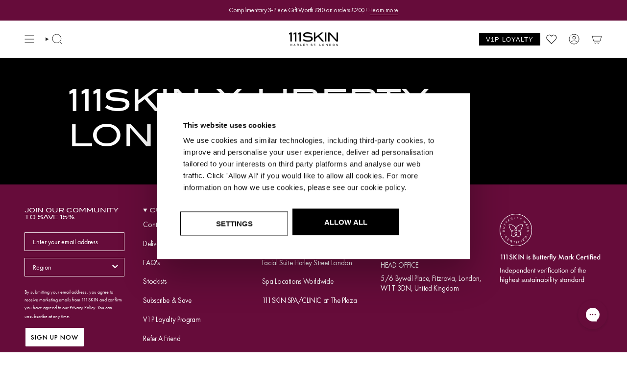

--- FILE ---
content_type: text/html; charset=utf-8
request_url: https://111skin.com/pages/111skin-x-liberty-london
body_size: 111595
content:
<!doctype html>
<html class="no-js no-touch supports-no-cookies" lang="en">
  <head>
<!-- Google Consent Mode -->
<script data-cookieconsent="ignore">
    window.dataLayer = window.dataLayer || [];

    function gtag() {
        dataLayer.push(arguments);
    }

    gtag("consent", "default", {
        ad_storage: "denied",
        ad_user_data: "denied",
        ad_personalization: "denied",
        analytics_storage: "denied",
        functionality_storage: "denied",
        personalization_storage: "denied",
        security_storage: "granted",
        wait_for_update: 2000,
    });

    gtag("set", "ads_data_redaction", true);
</script>
<!-- End Google Consent Mode -->

<script id="Cookiebot" src="https://consent.cookiebot.com/uc.js" data-cbid="712a7100-73cf-4f1c-a00c-b3c3ac436b0e" type="text/javascript" async></script>

<script type="text/javascript">
  window.addEventListener('CookiebotOnDialogDisplay', function () {
    if (new RegExp(`${Cookiebot.userCountry.toUpperCase()}`).test(
    'AT|BE|BG|CY|CZ|DE|DK|EE|ES|FI|FR|GB|GR|HR|HU|IE|IT|LT|LU|LV|MT|NL|PL|PT|RO|SE|SI|SK')) {
      document.body.classList.add('eu-banner');
      Cookiebot.dialog.consentLevel = 'strict';
      Cookiebot.dialog.detachOnscrollEvent();
    } else {
      document.body.classList.add('us-banner');
      Cookiebot.dialog.consentLevel = 'implied';
      Cookiebot.dialog.setOnscrollEvent();
    }
  });
</script>

<!-- Google Tag Manager -->
<script>(function(w,d,s,l,i){w[l]=w[l]||[];w[l].push({'gtm.start':
    new Date().getTime(),event:'gtm.js'});var f=d.getElementsByTagName(s)[0],
    j=d.createElement(s),dl=l!='dataLayer'?'&l='+l:'';j.async=true;j.src=
    'https://www.googletagmanager.com/gtm.js?id='+i+dl;f.parentNode.insertBefore(j,f);
})(window,document,'script','dataLayer','GTM-MJ4V8XP');

</script>
<!-- End Google Tag Manager -->   

<script>/* >> Heatmap.com :: Snippet << */(function (h,e,a,t,m,ap) { (h._heatmap_paq = []).push([ 'setTrackerUrl', (h.heatUrl = e) + a]); h.hErrorLogs=h.hErrorLogs || []; ap=t.createElement('script'); ap.src=h.heatUrl+'preprocessor.min.js?sid='+m; ap.defer=true; t.head.appendChild(ap); ['error', 'unhandledrejection'].forEach(function (ty) { h.addEventListener(ty, function (et) { h.hErrorLogs.push({ type: ty, event: et }); }); });})(window,'https://dashboard.heatmap.com/','heatmap.php',document,4885);</script>
    <!-- Start of Shoplift scripts -->
    <!-- 2025-05-22T15:37:50.9073533Z -->
<style>.shoplift-hide { opacity: 0 !important; }</style>
<style id="sl-preview-bar-hide">#preview-bar-iframe, #PBarNextFrameWrapper { display: none !important; }</style>
<script type="text/javascript">(function(rootPath, template, themeRole, themeId, isThemePreview){ /* Generated on 2025-12-06T01:07:22.9411587Z */var le=Object.defineProperty;var ce=(E,P,V)=>P in E?le(E,P,{enumerable:!0,configurable:!0,writable:!0,value:V}):E[P]=V;var m=(E,P,V)=>ce(E,typeof P!="symbol"?P+"":P,V);(function(){"use strict";var E=document.createElement("style");E.textContent=`#shoplift-preview-control{position:fixed;max-width:332px;height:56px;background-color:#141414;z-index:9999;bottom:20px;display:flex;border-radius:8px;box-shadow:13px 22px 7px #0000,9px 14px 7px #00000003,5px 8px 6px #0000000d,2px 4px 4px #00000017,1px 1px 2px #0000001a,0 0 #0000001a;align-items:center;margin:0 auto;left:16px;right:16px;opacity:0;transform:translateY(20px);visibility:hidden;transition:opacity .4s ease-in-out,transform .4s ease-in-out,visibility 0s .4s}#shoplift-preview-control.visible{opacity:1;transform:translateY(0);visibility:visible;transition:opacity .4s ease-in-out,transform .4s ease-in-out,visibility 0s 0s}#shoplift-preview-control *{font-family:Inter,sans-serif;color:#fff;box-sizing:border-box;font-size:16px}#shoplift-preview-variant-title{font-weight:400;line-height:140%;font-size:16px;text-align:start;letter-spacing:-.16px;flex-grow:1;text-wrap:nowrap;overflow:hidden;text-overflow:ellipsis}#shoplift-preview-variant-selector{position:relative;display:block;padding:6px 0;height:100%;min-width:0;flex:1 1 auto}#shoplift-preview-variant-menu-trigger{border:none;cursor:pointer;width:100%;background-color:transparent;padding:0 16px;border-left:1px solid #333;border-right:1px solid #333;height:100%;display:flex;align-items:center;justify-content:start;gap:8px}#shoplift-preview-variant-selector .menu-variant-label{width:24px;height:24px;border-radius:50%;padding:6px;display:flex;justify-content:center;align-items:center;font-size:12px;font-style:normal;font-weight:600;line-height:100%;letter-spacing:-.12px;flex-shrink:0}#shoplift-preview-variant-selector .preview-variant-menu{position:absolute;bottom:110%;transform:translate3d(0,20px,0);visibility:hidden;pointer-events:none;opacity:0;cursor:pointer;background-color:#141414;border:1px solid #141414;border-radius:6px;width:100%;max-height:156px;overflow-y:auto;box-shadow:0 8px 16px #0003;z-index:1;transition:opacity .3s ease-in-out,transform .3s ease-in-out,visibility 0s .3s}#shoplift-preview-variant-selector .preview-variant-menu.preview-variant-menu__visible{visibility:visible;pointer-events:auto;opacity:100;transform:translateZ(0);transition:opacity .3s ease-in-out,transform .3s ease-in-out,visibility 0s 0s}@media screen and (max-width: 400px){#shoplift-preview-variant-selector .preview-variant-menu{position:fixed;left:0;right:0;width:auto;bottom:110%}}#shoplift-preview-variant-selector .preview-variant-menu .preview-variant-menu--item{padding:12px 16px;display:flex;overflow:hidden}#shoplift-preview-variant-selector .preview-variant-menu .preview-variant-menu--item .menu-variant-label{margin-right:6px}#shoplift-preview-variant-selector .preview-variant-menu .preview-variant-menu--item span{overflow:hidden;text-overflow:ellipsis;text-wrap:nowrap;white-space:nowrap;color:#f6f6f6;font-size:14px;font-style:normal;font-weight:500}#shoplift-preview-variant-selector .preview-variant-menu .preview-variant-menu--item:hover{background-color:#545454}#shoplift-preview-variant-selector .preview-variant-menu .preview-variant-menu--item:last-of-type{border-bottom-left-radius:6px;border-bottom-right-radius:6px}#shoplift-preview-variant-selector .preview-variant-menu .preview-variant-menu--item:first-of-type{border-top-left-radius:6px;border-top-right-radius:6px}#shoplift-preview-control div:has(#shoplift-exit-preview-button){padding:0 16px}#shoplift-exit-preview-button{padding:6px 8px;font-weight:500;line-height:75%;border-radius:4px;background-color:transparent;border:none;text-decoration:none}#shoplift-exit-preview-button:hover{cursor:pointer;background-color:#333}`,document.head.appendChild(E);var P=" daum[ /]| deusu/| yadirectfetcher|(?:^|[^g])news(?!sapphire)|(?<! (?:channel/|google/))google(?!(app|/google| pixel))|(?<! cu)bots?(?:\\b|_)|(?<!(?: ya| yandex|^job|inapp;) ?)search|(?<!(?:lib))http|(?<![hg]m)score|@[a-z][\\w-]+\\.|\\(\\)|\\.com|\\b\\d{13}\\b|^<|^[\\w \\.\\-\\(?:\\):]+(?:/v?\\d+(?:\\.\\d+)?(?:\\.\\d{1,10})*?)?(?:,|$)|^[^ ]{50,}$|^\\d+\\b|^\\w+/[\\w\\(\\)]*$|^active|^ad muncher|^amaya|^avsdevicesdk/|^biglotron|^bot|^bw/|^clamav[ /]|^client/|^cobweb/|^custom|^ddg[_-]android|^discourse|^dispatch/\\d|^downcast/|^duckduckgo|^facebook|^getright/|^gozilla/|^hobbit|^hotzonu|^hwcdn/|^jeode/|^jetty/|^jigsaw|^microsoft bits|^movabletype|^mozilla/\\d\\.\\d \\(compatible;?\\)$|^mozilla/\\d\\.\\d \\w*$|^navermailapp|^netsurf|^offline|^owler|^postman|^python|^rank|^read|^reed|^rest|^rss|^snapchat|^space bison|^svn|^swcd |^taringa|^thumbor/|^track|^valid|^w3c|^webbandit/|^webcopier|^wget|^whatsapp|^wordpress|^xenu link sleuth|^yahoo|^yandex|^zdm/\\d|^zoom marketplace/|^{{.*}}$|admin|analyzer|archive|ask jeeves/teoma|bit\\.ly/|bluecoat drtr|browsex|burpcollaborator|capture|catch|check|chrome-lighthouse|chromeframe|classifier|clean|cloud|crawl|cypress/|dareboost|datanyze|dejaclick|detect|dmbrowser|download|evc-batch/|feed|firephp|gomezagent|headless|httrack|hubspot marketing grader|hydra|ibisbrowser|images|insight|inspect|iplabel|ips-agent|java(?!;)|library|mail\\.ru/|manager|measure|neustar wpm|node|nutch|offbyone|optimize|pageburst|pagespeed|parser|perl|phantomjs|pingdom|powermarks|preview|proxy|ptst[ /]\\d|reputation|resolver|retriever|rexx;|rigor|rss\\b|scan|scrape|server|sogou|sparkler/|speedcurve|spider|splash|statuscake|synapse|synthetic|tools|torrent|trace|transcoder|url|virtuoso|wappalyzer|watch|webglance|webkit2png|whatcms/|zgrab",V=/bot|spider|crawl|http|lighthouse/i,L;function z(){if(L instanceof RegExp)return L;try{L=new RegExp(P,"i")}catch{L=V}return L}function B(c){return!!c&&z().test(c)}class R{constructor(){m(this,"timestamp");this.timestamp=new Date}}class j extends R{constructor(t,i,s){super();m(this,"type");m(this,"testId");m(this,"hypothesisId");this.type=3,this.testId=t,this.hypothesisId=i,this.timestamp=s}}class G extends R{constructor(t){super();m(this,"type");m(this,"path");this.type=4,this.path=t}}class K extends R{constructor(t){super();m(this,"type");m(this,"cart");this.type=5,this.cart=t}}class D extends Error{constructor(){super();m(this,"isBot");this.isBot=!0}}function J(c,e,t){for(const i of e.selectors){const s=c.querySelectorAll(i.cssSelector);for(let r=0;r<s.length;r++)t(e.testId,e.hypothesisId)}q(c,e,(i,s,r,n,o)=>o(s,r),t)}function O(c,e,t){for(const i of e.selectors)M(c,e.testId,e.hypothesisId,i,t??(()=>{}));q(c,e,M,t??(()=>{}))}function W(c){return c.urlPatterns.reduce((e,t)=>{switch(t.operator){case"contains":return e+`.*${t}.*`;case"endsWith":return e+`.*${t}`;case"startsWith":return e+`${t}.*`}},"")}function q(c,e,t,i){new MutationObserver(()=>{for(const r of e.selectors)t(c,e.testId,e.hypothesisId,r,i)}).observe(c.documentElement,{childList:!0,subtree:!0})}function M(c,e,t,i,s){const r=c.querySelectorAll(i.cssSelector);for(let n=0;n<r.length;n++){let o=r.item(n);if(o instanceof HTMLElement&&o.dataset.shoplift!==""){o.dataset.shoplift="";for(const l of i.actions.sort(se))o=Y(c,i.cssSelector,o,l)}}return r.length>0&&s?(s(e,t),!0):!1}function Y(c,e,t,i){switch(i.type){case"innerHtml":t.innerHTML=i.value;break;case"attribute":Z(t,i.scope,i.value);break;case"css":Q(c,e,i.value);break;case"js":X(c,t,i);break;case"copy":return ee(t);case"remove":te(t);break;case"move":ie(t,parseInt(i.value));break}return t}function Z(c,e,t){c.setAttribute(e,t)}function Q(c,e,t){var s;const i=c.createElement("style");i.innerHTML=`${e} { ${t} }`,(s=c.getElementsByTagName("head")[0])==null||s.appendChild(i)}function X(c,e,t){Function("document","element",`"use strict"; ${t.value}`)(c,e)}function ee(c){const e=c.cloneNode(!0);if(!c.parentNode)throw"Can't copy node outside of DOM";return c.parentNode.insertBefore(e,c.nextSibling),e}function te(c){c.remove()}function ie(c,e){if(e===0)return;const t=Array.prototype.slice.call(c.parentElement.children).indexOf(c),i=Math.min(Math.max(t+e,0),c.parentElement.children.length-1);c.parentElement.children.item(i).insertAdjacentElement(e>0?"afterend":"beforebegin",c)}function se(c,e){return H(c)-H(e)}function H(c){return c.type==="copy"||c.type==="remove"?0:1}var x=(c=>(c[c.Template=0]="Template",c[c.Theme=1]="Theme",c[c.UrlRedirect=2]="UrlRedirect",c[c.Script=3]="Script",c[c.Dom=4]="Dom",c[c.Price=5]="Price",c))(x||{});const re="data:image/svg+xml,%3csvg%20width='12'%20height='12'%20viewBox='0%200%2012%2012'%20fill='none'%20xmlns='http://www.w3.org/2000/svg'%3e%3cpath%20d='M9.96001%207.90004C9.86501%207.90004%209.77001%207.86504%209.69501%207.79004L6.43501%204.53004C6.19501%204.29004%205.80501%204.29004%205.56501%204.53004L2.30501%207.79004C2.16001%207.93504%201.92001%207.93504%201.77501%207.79004C1.63001%207.64504%201.63001%207.40504%201.77501%207.26004L5.03501%204.00004C5.56501%203.47004%206.43001%203.47004%206.96501%204.00004L10.225%207.26004C10.37%207.40504%2010.37%207.64504%2010.225%207.79004C10.15%207.86004%2010.055%207.90004%209.96001%207.90004Z'%20fill='white'/%3e%3c/svg%3e",ne="data:image/svg+xml,%3csvg%20width='14'%20height='24'%20viewBox='0%200%2014%2024'%20fill='none'%20xmlns='http://www.w3.org/2000/svg'%3e%3cpath%20d='M12.3976%2014.5255C12.2833%2013.8788%2012.0498%2013.3024%2011.6952%2012.7961C11.3416%2012.2898%2010.9209%2011.8353%2010.4353%2011.4317C9.94868%2011.0291%209.43546%2010.6488%208.89565%2010.292C8.48487%2010.049%208.09577%209.78565%207.72637%209.50402C7.35697%209.2224%207.08016%208.89503%206.89694%208.51987C6.71273%208.14471%206.67826%207.69533%206.79055%207.1697C6.86345%206.83216%206.97476%206.54647%207.12351%206.31162C7.27324%206.07778%207.47124%205.89986%207.7175%205.77684C7.96377%205.65483%208.21989%205.59383%208.48389%205.59383C8.88087%205.59383%209.17639%205.7016%209.3734%205.91714C9.56943%206.13268%209.68271%206.42345%209.71424%206.78946C9.74576%207.15547%209.72015%207.55401%209.63839%207.98509C9.55663%208.41617%209.43645%208.84724%209.27687%209.27934L13.5127%208.80149C13.9638%207.52656%2014.1017%206.42447%2013.9264%205.49725C13.751%204.56901%2013.2664%203.85122%2012.4724%203.34491C12.239%203.19648%2011.9779%203.07041%2011.6893%202.96569L12.0026%201.50979L9.86397%200L7.3875%201.50979L7.11169%202.78878C6.65166%202.8874%206.21724%203.01957%205.8114%203.19038C4.85292%203.594%204.06684%204.15115%203.45117%204.86385C2.83452%205.57655%202.42571%206.40108%202.22378%207.33847C2.06616%208.06947%202.04942%208.70796%202.17551%209.25087C2.30061%209.7948%202.52028%2010.2828%202.8355%2010.7139C3.14974%2011.145%203.51816%2011.5344%203.93977%2011.881C4.36039%2012.2288%204.782%2012.5521%205.20164%2012.851C5.68334%2013.1702%206.13844%2013.5169%206.56497%2013.8921C6.99052%2014.2672%207.31954%2014.7125%207.55004%2015.228C7.78055%2015.7445%207.81502%2016.3769%207.65347%2017.1262C7.56482%2017.5389%207.43676%2017.8765%207.27028%2018.1388C7.10381%2018.4011%206.89596%2018.5983%206.64772%2018.7295C6.3985%2018.8606%206.12071%2018.9267%205.8114%2018.9267C5.21641%2018.9267%204.79776%2018.6034%204.62833%2018.1632C4.4589%2017.7229%204.47367%2017.2583%204.60075%2016.5639C4.72782%2015.8705%205.05092%2015.1395%205.37107%2014.3699H1.17665C1.17665%2014.3699%200.207341%2016.1115%200.0310135%2017.6762C-0.0655232%2018.5302%200.0635208%2019.2653%200.41519%2019.8844C0.76686%2020.5036%201.33032%2020.9814%202.10655%2021.319C2.39222%2021.443%202.7104%2021.5447%203.05813%2021.623L2.54589%2024H7.17473L7.7047%2021.5386C8.08493%2021.442%208.43857%2021.3231%208.76562%2021.1787C9.73985%2020.7476%2010.52%2020.1427%2011.1071%2019.3649C11.6932%2018.5871%2012.0873%2017.7291%2012.2892%2016.7917C12.4744%2015.9295%2012.5099%2015.1741%2012.3966%2014.5275L12.3976%2014.5255Z'%20fill='white'/%3e%3c/svg%3e";async function oe(c){let e=c.replace(/-/g,"+").replace(/_/g,"/");for(;e.length%4;)e+="=";const t=atob(e),i=Uint8Array.from(t,n=>n.charCodeAt(0)),s=new Blob([i]).stream().pipeThrough(new DecompressionStream("gzip")),r=await new Response(s).text();return JSON.parse(r)}function _(c,e){return typeof e=="string"&&/\d{4}-\d{2}-\d{2}T\d{2}:\d{2}:\d{2}.\d+(?:Z|[+-]\d+)/.test(e)?new Date(e):e}function $(c,e){return e}let N=!1;class ae{constructor(e,t,i,s,r,n,o,l,a,h,g){m(this,"DATA_SL_ATTRIBUTE_P","data-sl-attribute-p");m(this,"DATA_SL_TEST_ID","data-sl-test-id");m(this,"VIEWPORT_TRACK_THRESHOLD",.5);m(this,"temporarySessionKey","Shoplift_Session");m(this,"essentialSessionKey","Shoplift_Essential");m(this,"analyticsSessionKey","Shoplift_Analytics");m(this,"legacySessionKey");m(this,"cssHideClass");m(this,"testConfigs");m(this,"inactiveTestConfigs");m(this,"testsFilteredByAudience");m(this,"sendPageView");m(this,"shopliftDebug");m(this,"gaConfig");m(this,"getCountryTimeout");m(this,"state");m(this,"shopifyAnalyticsId");m(this,"cookie",document.cookie);m(this,"isSyncing",!1);m(this,"isSyncingGA",!1);m(this,"fetch");m(this,"localStorageSet");m(this,"localStorageGet");m(this,"sessionStorageSet",window.sessionStorage.setItem.bind(window.sessionStorage));m(this,"sessionStorageGet",window.sessionStorage.getItem.bind(window.sessionStorage));m(this,"urlParams",new URLSearchParams(window.location.search));m(this,"device");m(this,"logHistory");m(this,"activeViewportObservers",new Map);this.shop=e,this.host=t,this.eventHost=i,this.disableReferrerOverride=l,this.logHistory=[],this.legacySessionKey=`SHOPLIFT_SESSION_${this.shop}`,this.cssHideClass=s?"shoplift-hide":"",this.testConfigs=h.map(u=>({...u,startAt:new Date(u.startAt),statusHistory:u.statusHistory.map(w=>({...w,createdAt:new Date(w.createdAt)}))})),this.inactiveTestConfigs=g,this.sendPageView=!!r,this.shopliftDebug=n===!0,this.gaConfig=o!=={"sendEvents":false,"mode":"gtag"}?o:{sendEvents:!1},this.fetch=window.fetch.bind(window),this.localStorageSet=window.localStorage.setItem.bind(window.localStorage),this.localStorageGet=window.localStorage.getItem.bind(window.localStorage);const v=this.getDeviceType();this.device=v!=="tablet"?v:"mobile",this.state=this.loadState(),this.shopifyAnalyticsId=this.getShopifyAnalyticsId(),this.testsFilteredByAudience=h.filter(u=>u.status=="active"),this.getCountryTimeout=a===1000?1e3:a,this.log("State Loaded",JSON.stringify(this.state))}async init(){var e;try{if(this.log("Shoplift script initializing"),window.Shopify&&window.Shopify.designMode){this.log("Skipping script for design mode");return}if(window.location.href.includes("slScreenshot=true")){this.log("Skipping script for screenshot");return}if(window.location.hostname.endsWith(".edgemesh.com")){this.log("Skipping script for preview");return}if(window.location.href.includes("isShopliftMerchant")){const i=this.urlParams.get("isShopliftMerchant")==="true";this.log("Setting merchant session to %s",i),this.state.temporary.isMerchant=i,this.persistTemporaryState()}if(this.state.temporary.isMerchant){this.log("Setting up preview for merchant"),typeof window.shoplift!="object"&&this.setShopliftStub(),this.state.temporary.previewConfig||this.hidePage(),await this.initPreview(),(e=document.querySelector("#sl-preview-bar-hide"))==null||e.remove();return}if(this.state.temporary.previewConfig=void 0,B(navigator.userAgent))return;if(navigator.userAgent.includes("Chrome/118")){this.log("Random: %o",[Math.random(),Math.random(),Math.random()]);const i=await this.makeRequest({url:`${this.eventHost}/api/v0/events/ip`,method:"get"}).then(s=>s==null?void 0:s.json());this.log(`IP: ${i}`),this.makeRequest({url:`${this.eventHost}/api/v0/logs`,method:"post",data:JSON.stringify(this.debugState(),$)}).catch()}if(this.shopifyAnalyticsId=this.getShopifyAnalyticsId(),this.monitorConsentChange(),this.checkForThemePreview())return;if(!this.disableReferrerOverride&&this.state.temporary.originalReferrer!=null){this.log(`Overriding referrer from '${document.referrer}' to '${this.state.temporary.originalReferrer}'`);const i=this.state.temporary.originalReferrer;delete this.state.temporary.originalReferrer,this.persistTemporaryState(),Object.defineProperty(document,"referrer",{get:()=>i,enumerable:!0,configurable:!0})}if(await this.refreshVisitor(this.shopifyAnalyticsId),await this.handleVisitorTest()){this.log("Redirecting for visitor test");return}this.setShoplift(),this.showPage(),await this.ensureCartAttributesForExistingPriceTests(!1),await this.finalize(),console.log("SHOPLIFT SCRIPT INITIALIZED!")}catch(t){if(t instanceof D)return;throw t}finally{typeof window.shoplift!="object"&&this.setShopliftStub()}}getVariantColor(e){switch(e){case"a":return{text:"#141414",bg:"#E2E2E2"};case"b":return{text:"rgba(255, 255, 255, 1)",bg:"rgba(37, 99, 235, 1)"}}}getDefaultVariantTitle(e){return e.title?e.title:e.type==="price"?e.isControl?"Original prices":"Variant prices":e.isControl?"Original":"Untitled variant "+e.label.toUpperCase()}async initPreview(){const e=this.urlParams.get("previewConfig");if(e){this.state.temporary.previewConfig=void 0,this.log("Setting up the preview"),this.log("Found preview config, writing to temporary state");const t=await oe(e);if(this.state.temporary.previewConfig=t,this.state.temporary.previewConfig.testTypeCategory===x.Price){this.hidePage(!0);const s=this.state.temporary.previewConfig;let r=`${this.host}/api/dom-selectors/${s.storeId}/${s.testId}/${s.isDraft||!1}`;s.shopifyProductId&&(r+=`?productId=${s.shopifyProductId}`);const n=await this.makeJsonRequest({method:"get",url:r}).catch(o=>(this.log("Error getting domSelectors",o),null));s.variants.forEach(o=>{var l;return o.domSelectors=(l=n[o.id])==null?void 0:l.domSelectors})}this.persistTemporaryState();const i=new URL(window.location.toString());i.searchParams.delete("previewConfig"),this.queueRedirect(i)}else if(this.state.temporary.previewConfig){this.showPage();const t=this.state.temporary.previewConfig;t.testTypeCategory===x.Template&&this.handleTemplatePreview(t)&&this.initPreviewControls(t),t.testTypeCategory===x.UrlRedirect&&this.handleUrlPreview(t)&&this.initPreviewControls(t),t.testTypeCategory===x.Script&&this.handleScriptPreview(t)&&this.initPreviewControls(t),t.testTypeCategory===x.Price&&await this.handlePricePreview(t)&&this.initPreviewControls(t)}}initPreviewControls(e){document.addEventListener("DOMContentLoaded",()=>{const t=e.variants.find(w=>w.id===e.currentVariant),i=(t==null?void 0:t.label)||"a",s=e.variants,r=document.createElement("div");r.id="shoplift-preview-control";const n=document.createElement("div"),o=document.createElement("img");o.src=ne,o.height=24,o.width=14,n.style.padding="0 16px",n.style.lineHeight="100%",n.appendChild(o),r.appendChild(n);const l=document.createElement("div");l.id="shoplift-preview-variant-selector";const a=document.createElement("button");a.id="shoplift-preview-variant-menu-trigger";const h=document.createElement("div");h.className="menu-variant-label",h.style.backgroundColor=this.getVariantColor(i).bg,h.style.color=this.getVariantColor(i).text,h.innerText=i.toUpperCase(),a.appendChild(h);const g=document.createElement("span");if(g.id="shoplift-preview-variant-title",g.innerText=t?this.getDefaultVariantTitle(t):"Untitled variant "+i.toUpperCase(),a.appendChild(g),s.length>1){const w=document.createElement("img");w.src=re,w.width=12,w.height=12,w.style.height="12px",w.style.width="12px",a.appendChild(w);const C=document.createElement("div");C.className="preview-variant-menu";for(const T of e.variants.filter(k=>k.id!==e.currentVariant)){const k=document.createElement("div");k.className="preview-variant-menu--item";const I=document.createElement("div");I.className="menu-variant-label",I.style.backgroundColor=this.getVariantColor(T.label).bg,I.style.color=this.getVariantColor(T.label).text,I.style.flexShrink="0",I.innerText=T.label.toUpperCase(),k.appendChild(I);const f=document.createElement("span");f.innerText=this.getDefaultVariantTitle(T),k.appendChild(f),k.addEventListener("click",()=>{this.pickVariant(T.id)}),C.appendChild(k)}l.appendChild(C),a.addEventListener("click",()=>{C.className!=="preview-variant-menu preview-variant-menu__visible"?C.classList.add("preview-variant-menu__visible"):C.classList.remove("preview-variant-menu__visible")}),document.addEventListener("click",T=>{T.target instanceof Element&&!a.contains(T.target)&&C.className==="preview-variant-menu preview-variant-menu__visible"&&C.classList.remove("preview-variant-menu__visible")})}else a.style.pointerEvents="none",h.style.margin="0";l.appendChild(a),r.appendChild(l);const v=document.createElement("div"),u=document.createElement("button");u.id="shoplift-exit-preview-button",u.innerText="Exit",v.appendChild(u),u.addEventListener("click",()=>{this.exitPreview()}),r.appendChild(v),document.body.appendChild(r),requestAnimationFrame(()=>{r.classList.add("visible")})}),this.ensureCartAttributesForExistingPriceTests(!0).catch(t=>{this.log("Error ensuring cart attributes for price test",t)})}pickVariant(e){var t,i,s,r;if(this.state.temporary.previewConfig){const n=this.state.temporary.previewConfig,o=new URL(window.location.toString());if(n.testTypeCategory===x.UrlRedirect){const l=(t=n.variants.find(a=>a.id===n.currentVariant))==null?void 0:t.redirectUrl;if(o.pathname===l){const a=(i=n.variants.find(h=>h.id===e))==null?void 0:i.redirectUrl;a&&(o.pathname=a)}}if(n.testTypeCategory===x.Template){const l=(s=n.variants.find(a=>a.id===n.currentVariant))==null?void 0:s.pathName;if(l&&o.pathname===l){const a=(r=n.variants.find(h=>h.id===e))==null?void 0:r.pathName;a&&a!==l&&(o.pathname=a)}}n.currentVariant=e,this.persistTemporaryState(),this.queueRedirect(o)}}exitPreview(){var t,i,s,r;const e=new URL(window.location.toString());if(((t=this.state.temporary.previewConfig)==null?void 0:t.testTypeCategory)===x.Template&&e.searchParams.delete("view"),((i=this.state.temporary.previewConfig)==null?void 0:i.testTypeCategory)===x.Script&&e.searchParams.delete("slVariant"),((s=this.state.temporary.previewConfig)==null?void 0:s.testTypeCategory)===x.UrlRedirect){const o=this.state.temporary.previewConfig.variants.filter(a=>a.label!=="a"&&a.redirectUrl!==null).map(a=>a.redirectUrl),l=(r=this.state.temporary.previewConfig.variants.find(a=>a.label==="a"))==null?void 0:r.redirectUrl;o.includes(e.pathname)&&l&&(e.pathname=l)}this.state.temporary.previewConfig=void 0,this.persistTemporaryState(),this.hidePage(),this.queueRedirect(e)}handleTemplatePreview(e){const t=e.currentVariant,i=e.variants.find(n=>n.id===t);if(!i)return!1;this.log("Setting up template preview for type",i.type);const s=new URL(window.location.toString()),r=s.searchParams.get("view");return this.typeFromTemplate()==i.type&&r!==i.affix&&i.affix&&(this.log("Template type matches current variant, redirecting"),s.searchParams.delete("view"),this.log("Setting the new viewParam"),this.hidePage(),s.searchParams.set("view",i.affix),this.queueRedirect(s)),r!==null&&r!==i.affix&&(s.searchParams.delete("view"),this.hidePage(),this.queueRedirect(s)),!0}handleUrlPreview(e){var n;const t=e.currentVariant,i=e.variants.find(o=>o.id===t),s=(n=e.variants.find(o=>o.isControl))==null?void 0:n.redirectUrl;if(!i)return!1;this.log("Setting up URL redirect preview");const r=new URL(window.location.toString());return r.pathname===s&&!i.isControl&&i.redirectUrl!==null&&(this.log("Url matches control, redirecting"),this.hidePage(),r.pathname=i.redirectUrl,this.queueRedirect(r)),!0}handleScriptPreview(e){const t=e.currentVariant,i=e.variants.find(n=>n.id===t);if(!i)return!1;this.log("Setting up script preview");const s=new URL(window.location.toString());return s.searchParams.get("slVariant")!==i.id&&(this.log("current id doesn't match the variant, redirecting"),s.searchParams.delete("slVariant"),this.log("Setting the new slVariantParam"),this.hidePage(),s.searchParams.set("slVariant",i.id),this.queueRedirect(s)),!0}async handlePricePreview(e){const t=e.currentVariant,i=e.variants.find(s=>s.id===t);return i?(this.log("Setting up price preview"),i.domSelectors&&i.domSelectors.length>0&&(O(document,{testId:e.testId,hypothesisId:i.id,selectors:i.domSelectors}),await this.ensureCartAttributesForExistingPriceTests(!0)),!0):!1}async finalize(){const e=await this.getCartState();e!==null&&this.queueCartUpdate(e),this.pruneStateAndSave(),await this.syncAllEvents()}setShoplift(){this.log("Setting up public API");const t=this.urlParams.get("slVariant")==="true",i=t?null:this.urlParams.get("slVariant");window.shoplift={isHypothesisActive:async s=>{if(this.log("Script checking variant for hypothesis '%s'",s),t)return this.log("Forcing variant for hypothesis '%s'",s),!0;if(i!==null)return this.log("Forcing hypothesis '%s'",i),s===i;const r=this.testConfigs.find(o=>o.hypotheses.some(l=>l.id===s));if(!r)return this.log("No test found for hypothesis '%s'",s),!1;const n=this.state.essential.visitorTests.find(o=>o.testId===r.id);return n?(this.log("Active visitor test found",s),n.hypothesisId===s):(await this.manuallySplitVisitor(r),this.testConfigs.some(o=>o.hypotheses.some(l=>l.id===s&&this.state.essential.visitorTests.some(a=>a.hypothesisId===l.id))))},setAnalyticsConsent:async s=>{await this.onConsentChange(s,!0)},getVisitorData:()=>({visitor:this.state.analytics.visitor,visitorTests:this.state.essential.visitorTests.filter(s=>!s.isInvalid).map(s=>{const{shouldSendToGa:r,...n}=s;return n})})}}setShopliftStub(){this.log("Setting up stubbed public API");const t=this.urlParams.get("slVariant")==="true",i=t?null:this.urlParams.get("slVariant");window.shoplift={isHypothesisActive:s=>Promise.resolve(t||s===i),setAnalyticsConsent:()=>Promise.resolve(),getVisitorData:()=>({visitor:null,visitorTests:[]})}}async manuallySplitVisitor(e){this.log("Starting manual split for test '%s'",e.id),await this.handleVisitorTest([e]),this.saveState(),this.syncAllEvents()}async handleVisitorTest(e){await this.filterTestsByAudience(this.testConfigs,this.state.analytics.visitor??this.buildBaseVisitor(),this.state.essential.visitorTests);let t=e?e.filter(i=>this.testsFilteredByAudience.some(s=>s.id===i.id)):[...this.testsForUrl(this.testsFilteredByAudience),...this.domTestsForUrl(this.testsFilteredByAudience)];t=t.filter(i=>i.hypotheses.some(n=>n.type==="price")?(i.bayesianRevision??4)<5:!0);try{if(t.length===0)return this.log("No tests found"),!1;this.log("Checking for existing visitor test on page");const i=this.getCurrentVisitorHypothesis(t);if(i){this.log("Found current visitor test");const o=this.considerRedirect(i);return o&&(this.log("Redirecting for current visitor test"),this.redirect(i)),o}this.log("No active test relation for test page");const s=this.testsForUrl(this.inactiveTestConfigs.filter(o=>this.testIsPaused(o)&&o.hypotheses.some(l=>this.state.essential.visitorTests.some(a=>a.hypothesisId===l.id)))).map(o=>o.id);if(s.length>0)return this.log("Visitor has paused tests for test page, skipping test assignment: %o",s),!1;if(this.hasThemeAndOtherTestTypes(this.testsFilteredByAudience)){this.log("Store has both theme and non-theme tests");const o=this.visitorActiveTestType();this.log("Current visitor test type is '%s'",o);let l;switch(o){case"templateOrUrlRedirect":this.log("Filtering to non-theme tests"),l=h=>h!=="theme";break;case"theme":this.log("Filtering to theme tests"),l=h=>h==="theme";break;case null:l=Math.random()>.5?(this.log("Filtering to theme tests"),h=>h==="theme"):(this.log("Filtering to non-theme tests"),h=>h!=="theme");break}const a=t.filter(h=>h.hypotheses.every(g=>!g.isControl||!l(g.type)));this.log(`Blocking visitor from being assigned to filtered test IDs: ["${a.map(h=>h.id).join('", "')}"]`),this.state.essential.visitorTests.push(...a.map(h=>({createdAt:new Date,testId:h.id,hypothesisId:null,isThemeTest:h.hypotheses.some(g=>g.type==="theme"),shouldSendToGa:!1,isSaved:!0,isInvalid:!0,themeId:void 0}))),t=t.filter(h=>h.hypotheses.some(g=>g.isControl&&l(g.type)))}if(t.length===0)return this.log("No tests found"),!1;const r=t[Math.floor(Math.random()*t.length)],n=this.pickHypothesis(r);if(n){this.log("Adding local visitor to test '%s', hypothesis '%s'",r.id,n.id),this.queueAddVisitorToTest(r.id,n);const o=this.considerRedirect(n);return o&&(this.log("Redirecting for new test"),this.redirect(n)),o}return this.log("No hypothesis found"),!1}finally{this.includeInDomTests(),this.saveState()}}includeInDomTests(){const e=this.getDomTestsForCurrentUrl(),t=this.getVisitorDomHypothesis(e);for(const i of e){this.log("Evaluating dom test '%s'",i.id);const r=t.find(a=>i.hypotheses.some(h=>a.id===h.id))??this.pickHypothesis(i);if(!r){this.log("Failed to pick hypothesis for test");continue}const n=i.bayesianRevision??4,o=r.type==="price",l=n>=5;if(o&&l){this.log(`Price test with viewport tracking (v${n}): ${i.id}`);const a=i.hypotheses.flatMap(u=>{var w;return((w=u.domSelectors)==null?void 0:w.map(C=>({...C,testId:i.id})))??[]});if(a.length===0)continue;const h=r.isControl?"control":"variant",g=r.domSelectors??[],v=a;this.log(`Setting up viewport tracking for ${h} (test: ${i.id})`),this.log(`Selectors to apply: ${g.length}`),this.log(`Selectors to track: ${v.length}`),this.applyChangesWithViewport(document,{testId:i.id,hypothesisId:r.id,selectors:g,selectorsForViewportTracking:v},u=>{this.queueAddVisitorToTest(u,r),this.saveState(),this.queuePageView(window.location.pathname),this.syncAllEvents()},{threshold:this.VIEWPORT_TRACK_THRESHOLD});continue}if(o&&!l){if(this.log(`Price test without viewport tracking (v${n}): ${i.id}`),!r.domSelectors||r.domSelectors.length===0)continue;O(document,{testId:i.id,hypothesisId:r.id,selectors:r.domSelectors},a=>{this.queueAddVisitorToTest(a,r),this.saveState(),this.queuePageView(window.location.pathname),this.syncAllEvents()});continue}if(!r.domSelectors||r.domSelectors.length===0){this.log("No selectors found, skipping hypothesis");continue}O(document,{testId:i.id,hypothesisId:r.id,selectors:r.domSelectors},a=>{this.queueAddVisitorToTest(a,r),this.saveState(),this.queuePageView(window.location.pathname),this.syncAllEvents()})}}considerRedirect(e){if(this.log("Considering redirect for hypothesis '%s'",e.id),e.isControl)return this.log("Skipping redirect for control"),!1;if(e.type==="basicScript"||e.type==="manualScript")return this.log("Skipping redirect for script test"),!1;const t=this.state.essential.visitorTests.find(n=>n.hypothesisId===e.id),i=new URL(window.location.toString()),r=new URLSearchParams(window.location.search).get("view");if(e.type==="theme"){if(!(e.themeId===themeId)){if(this.log("Theme id '%s' is not hypothesis theme ID '%s'",e.themeId,themeId),t&&t.themeId!==e.themeId&&(t.themeId===themeId||!this.isThemePreview()))this.log("On old theme, redirecting and updating local visitor"),t.themeId=e.themeId;else if(this.isThemePreview())return this.log("On non-test theme, skipping redirect"),!1;return this.log("Hiding page to redirect for theme test"),this.hidePage(),!0}return!1}else if(e.type!=="dom"&&e.type!=="price"&&e.affix!==template.suffix&&e.affix!==r||e.redirectPath&&!i.pathname.endsWith(e.redirectPath))return this.log("Hiding page to redirect for template test"),this.hidePage(),!0;return this.log("Not redirecting"),!1}redirect(e){if(this.log("Redirecting to hypothesis '%s'",e.id),e.isControl)return;const t=new URL(window.location.toString());if(t.searchParams.delete("view"),e.redirectPath){const i=RegExp("^(/w{2}-w{2})/").exec(t.pathname);if(i&&i.length>1){const s=i[1];t.pathname=`${s}${e.redirectPath}`}else t.pathname=e.redirectPath}else e.type==="theme"?(t.searchParams.set("_ab","0"),t.searchParams.set("_fd","0"),t.searchParams.set("_sc","1"),t.searchParams.set("preview_theme_id",e.themeId.toString())):e.type!=="urlRedirect"&&t.searchParams.set("view",e.affix);this.queueRedirect(t)}async refreshVisitor(e){if(e===null||!this.state.essential.isFirstLoad||!this.testConfigs.some(i=>i.visitorOption!=="all"))return;this.log("Refreshing visitor"),this.hidePage();const t=await this.getVisitor(e);t&&t.id&&this.updateLocalVisitor(t)}buildBaseVisitor(){return{shopifyAnalyticsId:this.shopifyAnalyticsId,device:this.device,country:null,...this.state.essential.initialState}}getInitialState(){const e=this.getUTMValue("utm_source")??"",t=this.getUTMValue("utm_medium")??"",i=this.getUTMValue("utm_campaign")??"",s=this.getUTMValue("utm_content")??"",r=window.document.referrer,n=this.device;return{createdAt:new Date,utmSource:e,utmMedium:t,utmCampaign:i,utmContent:s,referrer:r,device:n}}checkForThemePreview(){var e,t;return this.log("Checking for theme preview"),window.location.hostname.endsWith(".shopifypreview.com")?(this.log("on shopify preview domain"),this.clearThemeBar(!0,!1,this.state),(e=document.querySelector("#sl-preview-bar-hide"))==null||e.remove(),!1):this.isThemePreview()?this.state.essential.visitorTests.some(i=>i.isThemeTest&&i.hypothesisId!=null&&this.getHypothesis(i.hypothesisId)&&i.themeId===themeId)?(this.log("On active theme test, removing theme bar"),this.clearThemeBar(!1,!0,this.state),!1):this.state.essential.visitorTests.some(i=>i.isThemeTest&&i.hypothesisId!=null&&!this.getHypothesis(i.hypothesisId)&&i.themeId===themeId)?(this.log("Visitor is on an inactive theme test, redirecting to main theme"),this.redirectToMainTheme(),!0):this.state.essential.isFirstLoad?(this.log("No visitor found on theme preview, redirecting to main theme"),this.redirectToMainTheme(),!0):this.inactiveTestConfigs.some(i=>i.hypotheses.some(s=>s.themeId===themeId))?(this.log("Current theme is an inactive theme test, redirecting to main theme"),this.redirectToMainTheme(),!0):this.testConfigs.some(i=>i.hypotheses.some(s=>s.themeId===themeId))?(this.log("Falling back to clearing theme bar"),this.clearThemeBar(!1,!0,this.state),!1):(this.log("No tests on current theme, skipping script"),this.clearThemeBar(!0,!1,this.state),(t=document.querySelector("#sl-preview-bar-hide"))==null||t.remove(),!0):(this.log("Not on theme preview"),this.clearThemeBar(!0,!1,this.state),!1)}redirectToMainTheme(){this.hidePage();const e=new URL(window.location.toString());e.searchParams.set("preview_theme_id",""),this.queueRedirect(e)}testsForUrl(e){const t=new URL(window.location.href),i=this.typeFromTemplate();return e.filter(s=>s.hypotheses.some(r=>r.type!=="dom"&&r.type!=="price"&&(r.isControl&&r.type===i&&r.affix===template.suffix||r.type==="theme"||r.isControl&&r.type==="urlRedirect"&&r.redirectPath&&t.pathname.endsWith(r.redirectPath)||r.type==="basicScript"))&&(s.ignoreTestViewParameterEnforcement||!t.searchParams.has("view")||s.hypotheses.map(r=>r.affix).includes(t.searchParams.get("view")??"")))}domTestsForUrl(e){const t=new URL(window.location.href);return e.filter(i=>i.hypotheses.some(s=>(s.type==="dom"||s.type==="price")&&s.domSelectors&&s.domSelectors.some(r=>new RegExp(W(r)).test(t.toString()))))}async filterTestsByAudience(e,t,i){const s=[];let r=t.country;!r&&e.some(n=>n.requiresCountry&&!i.some(o=>o.testId===n.id))&&(this.log("Hiding page to check geoip"),this.hidePage(),r=await this.makeJsonRequest({method:"get",url:`${this.eventHost}/api/v0/visitors/get-country`,signal:AbortSignal.timeout(this.getCountryTimeout)}).catch(n=>(this.log("Error getting country",n),null)));for(const n of e){if(this.log("Checking audience for test '%s'",n.id),this.state.essential.visitorTests.some(a=>a.testId===n.id&&a.hypothesisId==null)){console.log(`Skipping blocked test '${n.id}'`);continue}const o=this.visitorCreatedDuringTestActive(n.statusHistory);(i.some(a=>a.testId===n.id&&(n.device==="all"||n.device===t.device&&n.device===this.device))||this.isTargetAudience(n,t,o,r))&&(this.log("Visitor is in audience for test '%s'",n.id),s.push(n))}this.testsFilteredByAudience=s}isTargetAudience(e,t,i,s){const r=this.getChannel(t);return(e.device==="all"||e.device===t.device&&e.device===this.device)&&(e.visitorOption==="all"||e.visitorOption==="new"&&i||e.visitorOption==="returning"&&!i)&&(e.targetAudiences.length===0||e.targetAudiences.reduce((n,o)=>n||o.reduce((l,a)=>l&&a(t,i,r,s),!0),!1))}visitorCreatedDuringTestActive(e){let t="";for(const i of e){if(this.state.analytics.visitor!==null&&this.state.analytics.visitor.createdAt<i.createdAt||this.state.essential.initialState.createdAt<i.createdAt)break;t=i.status}return t==="active"}getDomTestsForCurrentUrl(){return this.domTestsForUrl(this.testsFilteredByAudience)}getCurrentVisitorHypothesis(e){return e.flatMap(t=>t.hypotheses).find(t=>t.type!=="dom"&&t.type!=="price"&&this.state.essential.visitorTests.some(i=>i.hypothesisId===t.id))}getVisitorDomHypothesis(e){return e.flatMap(t=>t.hypotheses).filter(t=>(t.type==="dom"||t.type==="price")&&this.state.essential.visitorTests.some(i=>i.hypothesisId===t.id))}getHypothesis(e){return this.testConfigs.filter(t=>t.hypotheses.some(i=>i.id===e)).map(t=>t.hypotheses.find(i=>i.id===e))[0]}hasThemeTest(e){return e.some(t=>t.hypotheses.some(i=>i.type==="theme"))}hasTestThatIsNotThemeTest(e){return e.some(t=>t.hypotheses.some(i=>i.type!=="theme"&&i.type!=="dom"&&i.type!=="price"))}hasThemeAndOtherTestTypes(e){return this.hasThemeTest(e)&&this.hasTestThatIsNotThemeTest(e)}testIsPaused(e){return e.status==="paused"||e.status==="incompatible"||e.status==="suspended"}visitorActiveTestType(){const e=this.state.essential.visitorTests.filter(t=>this.testConfigs.some(i=>i.hypotheses.some(s=>s.id==t.hypothesisId)));return e.length===0?null:e.some(t=>t.isThemeTest)?"theme":"templateOrUrlRedirect"}pickHypothesis(e){let t=Math.random();const i=e.hypotheses.reduce((r,n)=>r+n.visitorCount,0);return e.hypotheses.sort((r,n)=>r.isControl?n.isControl?0:-1:n.isControl?1:0).reduce((r,n)=>{if(r!==null)return r;const l=e.hypotheses.reduce((a,h)=>a&&h.visitorCount>20,!0)?n.visitorCount/i-n.trafficPercentage:0;return t<=n.trafficPercentage-l?n:(t-=n.trafficPercentage,null)},null)}typeFromTemplate(){switch(template.type){case"collection-list":return"collectionList";case"page":return"landing";case"article":case"blog":case"cart":case"collection":case"index":case"product":case"search":return template.type;default:return null}}queueRedirect(e){this.saveState(),this.disableReferrerOverride||(this.log(`Saving temporary referrer override '${document.referrer}'`),this.state.temporary.originalReferrer=document.referrer,this.persistTemporaryState()),window.setTimeout(()=>window.location.assign(e),0),window.setTimeout(()=>void this.syncAllEvents(),2e3)}async syncAllEvents(){const e=async()=>{if(this.isSyncing){window.setTimeout(()=>void(async()=>await e())(),500);return}try{this.isSyncing=!0,await this.syncEvents(),this.syncGAEvents()}finally{this.isSyncing=!1}};await e()}async syncEvents(){var i,s;if(!this.state.essential.consentApproved||!this.shopifyAnalyticsId||this.state.analytics.queue.length===0)return;const e=this.state.analytics.queue.length,t=this.state.analytics.queue.splice(0,e);this.log("Syncing %s events",e);try{const r={shop:this.shop,visitorDetails:{shopifyAnalyticsId:this.shopifyAnalyticsId,device:((i=this.state.analytics.visitor)==null?void 0:i.device)??this.device,country:((s=this.state.analytics.visitor)==null?void 0:s.country)??null,...this.state.essential.initialState},events:this.state.essential.visitorTests.filter(o=>!o.isInvalid&&!o.isSaved&&o.hypothesisId!=null).map(o=>new j(o.testId,o.hypothesisId,o.createdAt)).concat(t)};await this.sendEvents(r);const n=await this.getVisitor(this.shopifyAnalyticsId);n!==null&&this.updateLocalVisitor(n);for(const o of this.state.essential.visitorTests.filter(l=>!l.isInvalid&&!l.isSaved))o.isSaved=!0}catch{this.state.analytics.queue.splice(0,0,...t)}finally{this.saveState()}}syncGAEvents(){if(!this.gaConfig.sendEvents){if(N)return;N=!0,this.log("UseGtag is false — skipping GA Events");return}if(!this.state.essential.consentApproved){this.log("Consent not approved — skipping GA Events");return}if(this.isSyncingGA){this.log("Already syncing GA - skipping GA events");return}const e=this.state.essential.visitorTests.filter(t=>t.shouldSendToGa);e.length!==0&&(this.isSyncingGA=!0,this.log("Syncing %s GA Events",e.length),Promise.allSettled(e.map(t=>this.sendGAEvent(t))).then(()=>this.log("All gtag events sent")).finally(()=>this.isSyncingGA=!1))}sendGAEvent(e){return new Promise(t=>{this.log("Sending GA Event for test %s, hypothesis %s",e.testId,e.hypothesisId);const i=()=>{this.log("GA acknowledged event for hypothesis %s",e.hypothesisId),e.shouldSendToGa=!1,this.persistEssentialState(),t()},s={exp_variant_string:`SL-${e.testId}-${e.hypothesisId}`};this.shopliftDebug&&Object.assign(s,{debug_mode:!0});function r(n,o,l){window.dataLayer=window.dataLayer||[],window.dataLayer.push(arguments)}this.gaConfig.mode==="gtag"?r("event","experience_impression",{...s,event_callback:i}):(window.dataLayer=window.dataLayer||[],window.dataLayer.push({event:"experience_impression",...s,eventCallback:i}))})}updateLocalVisitor(e){let t;({visitorTests:t,...this.state.analytics.visitor}=e);for(const i of this.state.essential.visitorTests.filter(s=>!t.some(r=>r.testId===s.testId)))i.isSaved=!0,i.isInvalid=!0;for(const i of t){const s=this.state.essential.visitorTests.findIndex(n=>n.testId===i.testId);s!==-1?(i.isInvalid=!1,this.state.essential.visitorTests.splice(s,1,i)):this.state.essential.visitorTests.push(i)}this.state.analytics.visitor.storedAt=new Date}async getVisitor(e){try{return await this.makeJsonRequest({method:"get",url:`${this.eventHost}/api/v0/visitors/by-key/${this.shop}/${e}`})}catch{return null}}async sendEvents(e){await this.makeRequest({method:"post",url:`${this.eventHost}/api/v0/events`,data:JSON.stringify(e)})}getUTMValue(e){const i=decodeURIComponent(window.location.search.substring(1)).split("&");for(let s=0;s<i.length;s++){const r=i[s].split("=");if(r[0]===e)return r[1]||null}return null}hidePage(e){this.log("Hiding page"),this.cssHideClass&&!window.document.documentElement.classList.contains(this.cssHideClass)&&(window.document.documentElement.classList.add(this.cssHideClass),e||setTimeout(this.removeAsyncHide(this.cssHideClass),2e3))}showPage(){this.cssHideClass&&this.removeAsyncHide(this.cssHideClass)()}getDeviceType(){function e(){let i=!1;return function(s){(/(android|bb\d+|meego).+mobile|avantgo|bada\/|blackberry|blazer|compal|elaine|fennec|hiptop|iemobile|ip(hone|od)|iris|kindle|lge |maemo|midp|mmp|mobile.+firefox|netfront|opera m(ob|in)i|palm( os)?|phone|p(ixi|re)\/|plucker|pocket|psp|series(4|6)0|symbian|treo|up\.(browser|link)|vodafone|wap|windows ce|xda|xiino/i.test(s)||/1207|6310|6590|3gso|4thp|50[1-6]i|770s|802s|a wa|abac|ac(er|oo|s\-)|ai(ko|rn)|al(av|ca|co)|amoi|an(ex|ny|yw)|aptu|ar(ch|go)|as(te|us)|attw|au(di|\-m|r |s )|avan|be(ck|ll|nq)|bi(lb|rd)|bl(ac|az)|br(e|v)w|bumb|bw\-(n|u)|c55\/|capi|ccwa|cdm\-|cell|chtm|cldc|cmd\-|co(mp|nd)|craw|da(it|ll|ng)|dbte|dc\-s|devi|dica|dmob|do(c|p)o|ds(12|\-d)|el(49|ai)|em(l2|ul)|er(ic|k0)|esl8|ez([4-7]0|os|wa|ze)|fetc|fly(\-|_)|g1 u|g560|gene|gf\-5|g\-mo|go(\.w|od)|gr(ad|un)|haie|hcit|hd\-(m|p|t)|hei\-|hi(pt|ta)|hp( i|ip)|hs\-c|ht(c(\-| |_|a|g|p|s|t)|tp)|hu(aw|tc)|i\-(20|go|ma)|i230|iac( |\-|\/)|ibro|idea|ig01|ikom|im1k|inno|ipaq|iris|ja(t|v)a|jbro|jemu|jigs|kddi|keji|kgt( |\/)|klon|kpt |kwc\-|kyo(c|k)|le(no|xi)|lg( g|\/(k|l|u)|50|54|\-[a-w])|libw|lynx|m1\-w|m3ga|m50\/|ma(te|ui|xo)|mc(01|21|ca)|m\-cr|me(rc|ri)|mi(o8|oa|ts)|mmef|mo(01|02|bi|de|do|t(\-| |o|v)|zz)|mt(50|p1|v )|mwbp|mywa|n10[0-2]|n20[2-3]|n30(0|2)|n50(0|2|5)|n7(0(0|1)|10)|ne((c|m)\-|on|tf|wf|wg|wt)|nok(6|i)|nzph|o2im|op(ti|wv)|oran|owg1|p800|pan(a|d|t)|pdxg|pg(13|\-([1-8]|c))|phil|pire|pl(ay|uc)|pn\-2|po(ck|rt|se)|prox|psio|pt\-g|qa\-a|qc(07|12|21|32|60|\-[2-7]|i\-)|qtek|r380|r600|raks|rim9|ro(ve|zo)|s55\/|sa(ge|ma|mm|ms|ny|va)|sc(01|h\-|oo|p\-)|sdk\/|se(c(\-|0|1)|47|mc|nd|ri)|sgh\-|shar|sie(\-|m)|sk\-0|sl(45|id)|sm(al|ar|b3|it|t5)|so(ft|ny)|sp(01|h\-|v\-|v )|sy(01|mb)|t2(18|50)|t6(00|10|18)|ta(gt|lk)|tcl\-|tdg\-|tel(i|m)|tim\-|t\-mo|to(pl|sh)|ts(70|m\-|m3|m5)|tx\-9|up(\.b|g1|si)|utst|v400|v750|veri|vi(rg|te)|vk(40|5[0-3]|\-v)|vm40|voda|vulc|vx(52|53|60|61|70|80|81|83|85|98)|w3c(\-| )|webc|whit|wi(g |nc|nw)|wmlb|wonu|x700|yas\-|your|zeto|zte\-/i.test(s.substr(0,4)))&&(i=!0)}(navigator.userAgent||navigator.vendor),i}function t(){let i=!1;return function(s){(/android|ipad|playbook|silk/i.test(s)||/1207|6310|6590|3gso|4thp|50[1-6]i|770s|802s|a wa|abac|ac(er|oo|s\-)|ai(ko|rn)|al(av|ca|co)|amoi|an(ex|ny|yw)|aptu|ar(ch|go)|as(te|us)|attw|au(di|\-m|r |s )|avan|be(ck|ll|nq)|bi(lb|rd)|bl(ac|az)|br(e|v)w|bumb|bw\-(n|u)|c55\/|capi|ccwa|cdm\-|cell|chtm|cldc|cmd\-|co(mp|nd)|craw|da(it|ll|ng)|dbte|dc\-s|devi|dica|dmob|do(c|p)o|ds(12|\-d)|el(49|ai)|em(l2|ul)|er(ic|k0)|esl8|ez([4-7]0|os|wa|ze)|fetc|fly(\-|_)|g1 u|g560|gene|gf\-5|g\-mo|go(\.w|od)|gr(ad|un)|haie|hcit|hd\-(m|p|t)|hei\-|hi(pt|ta)|hp( i|ip)|hs\-c|ht(c(\-| |_|a|g|p|s|t)|tp)|hu(aw|tc)|i\-(20|go|ma)|i230|iac( |\-|\/)|ibro|idea|ig01|ikom|im1k|inno|ipaq|iris|ja(t|v)a|jbro|jemu|jigs|kddi|keji|kgt( |\/)|klon|kpt |kwc\-|kyo(c|k)|le(no|xi)|lg( g|\/(k|l|u)|50|54|\-[a-w])|libw|lynx|m1\-w|m3ga|m50\/|ma(te|ui|xo)|mc(01|21|ca)|m\-cr|me(rc|ri)|mi(o8|oa|ts)|mmef|mo(01|02|bi|de|do|t(\-| |o|v)|zz)|mt(50|p1|v )|mwbp|mywa|n10[0-2]|n20[2-3]|n30(0|2)|n50(0|2|5)|n7(0(0|1)|10)|ne((c|m)\-|on|tf|wf|wg|wt)|nok(6|i)|nzph|o2im|op(ti|wv)|oran|owg1|p800|pan(a|d|t)|pdxg|pg(13|\-([1-8]|c))|phil|pire|pl(ay|uc)|pn\-2|po(ck|rt|se)|prox|psio|pt\-g|qa\-a|qc(07|12|21|32|60|\-[2-7]|i\-)|qtek|r380|r600|raks|rim9|ro(ve|zo)|s55\/|sa(ge|ma|mm|ms|ny|va)|sc(01|h\-|oo|p\-)|sdk\/|se(c(\-|0|1)|47|mc|nd|ri)|sgh\-|shar|sie(\-|m)|sk\-0|sl(45|id)|sm(al|ar|b3|it|t5)|so(ft|ny)|sp(01|h\-|v\-|v )|sy(01|mb)|t2(18|50)|t6(00|10|18)|ta(gt|lk)|tcl\-|tdg\-|tel(i|m)|tim\-|t\-mo|to(pl|sh)|ts(70|m\-|m3|m5)|tx\-9|up(\.b|g1|si)|utst|v400|v750|veri|vi(rg|te)|vk(40|5[0-3]|\-v)|vm40|voda|vulc|vx(52|53|60|61|70|80|81|83|85|98)|w3c(\-| )|webc|whit|wi(g |nc|nw)|wmlb|wonu|x700|yas\-|your|zeto|zte\-/i.test(s.substr(0,4)))&&(i=!0)}(navigator.userAgent||navigator.vendor),i}return e()?"mobile":t()?"tablet":"desktop"}removeAsyncHide(e){return()=>{e&&window.document.documentElement.classList.remove(e)}}async getCartState(){try{let e=await this.makeJsonRequest({method:"get",url:`${window.location.origin}/cart.js`});return e===null||(e.note===null&&(e=await this.makeJsonRequest({method:"post",url:`${window.location.origin}/cart/update.js`,data:JSON.stringify({note:""})})),e==null)?null:{token:e.token,total_price:e.total_price,total_discount:e.total_discount,currency:e.currency,items_subtotal_price:e.items_subtotal_price,items:e.items.map(t=>({quantity:t.quantity,variant_id:t.variant_id,key:t.key,price:t.price,final_line_price:t.final_line_price,sku:t.sku,product_id:t.product_id}))}}catch(e){return this.log("Error sending cart info",e),null}}async ensureCartAttributesForExistingPriceTests(e){var t;try{if(this.log("Checking visitor assignments for active price tests"),e&&this.state.temporary.previewConfig){const i=this.state.temporary.previewConfig;this.log("Using preview config for merchant:",i.testId);let s="variant";if(i.variants&&i.variants.length>0){const r=i.variants.find(n=>n.id===i.currentVariant);r&&r.isControl&&(s="control")}this.log("Merchant preview - updating hidden inputs:",i.testId,s),this.updatePriceTestHiddenInputs(i.testId,s,!0);return}for(const i of this.state.essential.visitorTests){const s=this.testConfigs.find(n=>n.id===i.testId);if(!s){this.log("Test config not found:",i.testId);continue}const r=s.hypotheses.find(n=>n.id===i.hypothesisId);if(!r||r.type!=="price"){this.log("Skipping non-price hypothesis:",i.hypothesisId);continue}this.log("Found potential price test, validating with server:",i.testId);try{const n=await this.makeJsonRequest({method:"get",url:`${this.eventHost}/api/v0/visitors/price-test/${i.testId}/${(t=this.state.analytics.visitor)==null?void 0:t.id}`});if(!n){this.log("Failed to validate price test with server:",i.testId);continue}if(!n.isActive||!n.isPriceTest||!n.visitorAssigned){this.log("Price test validation failed - Active:",n.isActive,"PriceTest:",n.isPriceTest,"Assigned:",n.visitorAssigned);continue}this.log("Price test validated successfully, updating hidden inputs:",i.testId,n.assignment),this.updatePriceTestHiddenInputs(i.testId,n.assignment,e)}catch(n){this.log("Error validating price test with server:",i.testId,n);const o=r.isControl?"control":"variant";this.updatePriceTestHiddenInputs(i.testId,o,e)}}}catch(i){this.log("Error ensuring cart attributes for existing price tests:",i)}}updatePriceTestHiddenInputs(e,t,i){try{this.cleanupPriceTestObservers();const s=`${e}:${t}:${i?"t":"f"}`,r=f=>{const p=f.getAttribute("data-sl-pid");if(!p)return!0;if(i&&this.state.temporary.previewConfig){const d=this.state.temporary.previewConfig,y=t==="control"?"a":"b",S=d.variants.find(A=>A.label===y);if(!S)return!1;for(const A of S.domSelectors||[]){const U=A.cssSelector.match(/data-sl-attribute-(?:p|cap)="(\d+)"/);if(U){const F=U[1];if(this.log(`Extracted ID from selector: ${F}, comparing to: ${p}`),F===p)return this.log("Product ID match found in preview config:",p,"variant:",S.label),!0}else this.log(`Could not extract ID from selector: ${A.cssSelector}`)}return this.log("No product ID match in preview config for:",p,"variant:",y),!1}const b=this.testConfigs.find(d=>d.id===e);if(!b)return this.log("Test config not found for testId:",e),!1;for(const d of b.hypotheses||[])for(const y of d.domSelectors||[]){const S=y.cssSelector.match(/data-sl-attribute-(?:p|cap)="(\d+)"/);if(S&&S[1]===p)return this.log("Product ID match found:",p,"for test:",e),!0}return this.log("No product ID match for:",p,"in test:",e),!1},n=new Set;let o=!1,l=null;const a=(f,p)=>{if(document.querySelectorAll("[data-sl-attribute-p]").forEach(d=>{if(d instanceof Element&&d.nodeType===Node.ELEMENT_NODE&&d.isConnected&&document.contains(d))try{f.observe(d,{childList:!0,subtree:!0,characterData:!0,characterDataOldValue:!0,attributes:!1})}catch(y){this.log(`Failed to observe element (${p}):`,y)}}),document.body&&document.body.isConnected)try{f.observe(document.body,{childList:!0,subtree:!0,characterData:!0,characterDataOldValue:!0,attributes:!1})}catch(d){this.log(`Failed to observe document.body (${p}):`,d)}},h=(f,p,b,d)=>{const y=f.filter(S=>{const A=S.cssSelector.match(/data-sl-attribute-(?:p|cap)="(\d+)"/);return A&&A[1]===d});this.log(`Applying ${b} DOM selectors, total: ${f.length}, filtered: ${y.length}`),y.length>0&&O(document,{testId:e,hypothesisId:p,selectors:y})},g=(f,p)=>{this.log(`Applying DOM selector changes for product ID: ${f}`),p.disconnect(),o=!0;try{if(i&&this.state.temporary.previewConfig){const b=t==="control"?"a":"b",d=this.state.temporary.previewConfig.variants.find(y=>y.label===b);if(!(d!=null&&d.domSelectors)){this.log(`No DOM selectors found for preview variant: ${b}`);return}h(d.domSelectors,d.id,"preview config",f)}else{const b=this.testConfigs.find(y=>y.id===e);if(!b){this.log(`No test config found for testId: ${e}`);return}const d=b.hypotheses.find(y=>t==="control"?y.isControl:!y.isControl);if(!(d!=null&&d.domSelectors)){this.log(`No DOM selectors found for assignment: ${t}`);return}h(d.domSelectors,d.id,"live config",f)}}finally{l!==null&&clearTimeout(l),l=window.setTimeout(()=>{o=!1,l=null,a(p,"reconnection"),this.log("Re-established innerHTML observer after DOM changes")},50)}},v=new MutationObserver(f=>{if(!o)for(const p of f){if(p.type!=="childList"&&p.type!=="characterData")continue;let b=p.target;p.type==="characterData"&&(b=p.target.parentElement||p.target.parentNode);let d=b,y=d.getAttribute("data-sl-attribute-p");for(;!y&&d.parentElement;)d=d.parentElement,y=d.getAttribute("data-sl-attribute-p");if(!y)continue;const S=d.innerHTML||d.textContent||"";let A="";p.type==="characterData"&&p.oldValue!==null&&(A=p.oldValue),this.log(`innerHTML changed on element with data-sl-attribute-p="${y}"`),A&&this.log(`Previous content: "${A}"`),this.log(`Current content: "${S}"`),g(y,v)}});a(v,"initial setup"),n.add(v);const u=new MutationObserver(f=>{f.forEach(p=>{p.addedNodes.forEach(b=>{if(b.nodeType===Node.ELEMENT_NODE){const d=b;C(d);const y=d.matches('input[name="properties[_slpt]"]')?[d]:d.querySelectorAll('input[name="properties[_slpt]"]');y.length>0&&this.log(`MutationObserver found ${y.length} new hidden input(s)`),y.forEach(S=>{const A=S.getAttribute("data-sl-pid");this.log(`MutationObserver checking new input with data-sl-pid="${A}"`),r(S)?(S.value!==s&&(S.value=s,this.log("Updated newly added hidden input:",s)),T(S)):(S.remove(),this.log("Removed newly added non-matching hidden input for product ID:",S.getAttribute("data-sl-pid")))})}})})});n.add(u);const w=new MutationObserver(f=>{f.forEach(p=>{if(p.type==="attributes"&&p.attributeName==="data-sl-pid"){const b=p.target;if(this.log("AttributeObserver detected data-sl-pid attribute change on:",b.tagName),b.matches('input[name="properties[_slpt]"]')){const d=b,y=p.oldValue,S=d.getAttribute("data-sl-pid");this.log(`data-sl-pid changed from "${y}" to "${S}" - triggering payment placement updates`),r(d)?(d.value!==s&&(d.value=s,this.log("Updated hidden input after data-sl-pid change:",s)),S&&g(S,v),this.log("Re-running payment placement updates after variant change"),C(document.body)):(d.remove(),this.log("Removed non-matching hidden input after data-sl-pid change:",S))}}})});n.add(w);const C=f=>{f.tagName==="SHOPIFY-PAYMENT-TERMS"&&(this.log("MutationObserver found new shopify-payment-terms element"),this.updateShopifyPaymentTerms(e,t));const p=f.querySelectorAll("shopify-payment-terms");p.length>0&&(this.log(`MutationObserver found ${p.length} shopify-payment-terms in added node`),this.updateShopifyPaymentTerms(e,t)),f.tagName==="AFTERPAY-PLACEMENT"&&(this.log("MutationObserver found new afterpay-placement element"),this.updateAfterpayPlacements(e,t,"afterpay"));const b=f.querySelectorAll("afterpay-placement");b.length>0&&(this.log(`MutationObserver found ${b.length} afterpay-placement in added node`),this.updateAfterpayPlacements(e,t,"afterpay")),f.tagName==="SQUARE-PLACEMENT"&&(this.log("MutationObserver found new square-placement element"),this.updateAfterpayPlacements(e,t,"square"));const d=f.querySelectorAll("square-placement");d.length>0&&(this.log(`MutationObserver found ${d.length} square-placement in added node`),this.updateAfterpayPlacements(e,t,"square")),f.tagName==="KLARNA-PLACEMENT"&&(this.log("MutationObserver found new klarna-placement element"),this.updateKlarnaPlacements(e,t));const y=f.querySelectorAll("klarna-placement");y.length>0&&(this.log(`MutationObserver found ${y.length} klarna-placement in added node`),this.updateKlarnaPlacements(e,t))},T=f=>{w.observe(f,{attributes:!0,attributeFilter:["data-sl-pid"],attributeOldValue:!0,subtree:!1});const p=f.getAttribute("data-sl-pid");this.log(`Started AttributeObserver on specific input with data-sl-pid="${p}"`)},k=()=>{const f=document.querySelectorAll('input[name="properties[_slpt]"]');this.log(`Found ${f.length} existing hidden inputs to check`),f.forEach(p=>{const b=p.getAttribute("data-sl-pid");this.log(`Checking existing input with data-sl-pid="${b}"`),r(p)?(p.value=s,this.log("Updated existing hidden input:",s),b&&(this.log("Applying initial DOM selector changes for existing product"),g(b,v)),T(p)):(p.remove(),this.log("Removed non-matching hidden input for product ID:",p.getAttribute("data-sl-pid")))})},I=()=>{document.body?(u.observe(document.body,{childList:!0,subtree:!0}),this.log("Started MutationObserver on document.body"),k(),C(document.body)):document.readyState==="loading"?document.addEventListener("DOMContentLoaded",()=>{document.body&&(u.observe(document.body,{childList:!0,subtree:!0}),this.log("Started MutationObserver after DOMContentLoaded"),k(),C(document.body))}):(this.log("Set timeout on observer"),setTimeout(I,10))};I(),window.__shopliftPriceTestObservers=n,window.__shopliftPriceTestValue=s,this.log("Set up DOM observer for price test hidden inputs")}catch(s){this.log("Error updating price test hidden inputs:",s)}}updateKlarnaPlacements(e,t){this.updatePlacementElements(e,t,"klarna-placement",(i,s)=>{i.setAttribute("data-purchase-amount",s.toString())})}cleanupPriceTestObservers(){const e=window.__shopliftPriceTestObservers;e&&(e.forEach(t=>{t.disconnect()}),e.clear(),this.log("Cleaned up existing price test observers")),delete window.__shopliftPriceTestObservers,delete window.__shopliftPriceTestValue}updateAfterpayPlacements(e,t,i="afterpay"){const s=i==="square"?"square-placement":"afterpay-placement";if(document.querySelectorAll(s).length===0){this.log(`No ${s} elements found on page - early return`);return}this.updatePlacementElements(e,t,s,(n,o)=>{if(i==="afterpay"){const l=(o/100).toFixed(2);n.setAttribute("data-amount",l)}else n.setAttribute("data-amount",o.toString())}),this.log("updateAfterpayPlacements completed")}updatePlacementElements(e,t,i,s){const r=document.querySelectorAll(i);if(r.length===0){this.log(`No ${i} elements found - early return`);return}let n;if(this.state.temporary.isMerchant&&this.state.temporary.previewConfig){const l=t==="control"?"a":"b",a=this.state.temporary.previewConfig.variants.find(h=>h.label===l);if(!(a!=null&&a.domSelectors)){this.log(`No variant found for label ${l} in preview config for ${i}`);return}n=a.domSelectors,this.log(`Using preview config for ${i} in merchant mode, variant: ${l}`)}else{const l=this.testConfigs.find(h=>h.id===e);if(!l){this.log(`No testConfig found for id: ${e} - early return`);return}const a=l.hypotheses.find(h=>t==="control"?h.isControl:!h.isControl);if(!(a!=null&&a.domSelectors)){this.log(`No hypothesis or domSelectors found for assignment: ${t} - early return`);return}n=a.domSelectors}const o=new RegExp(`${this.DATA_SL_ATTRIBUTE_P}=["'](\\d+)["']`);r.forEach(l=>{let a=null;const h=l.parentElement;if(h&&(a=h.querySelector('input[name="properties[_slpt]"]')),a||(a=l.querySelector('input[name="properties[_slpt]"]')),!a){this.log(`No hidden input found for ${i} element`);return}const g=a.getAttribute("data-sl-pid");if(!g){this.log("Hidden input has no data-sl-pid attribute - skipping");return}const v=n.find(T=>{const k=T.cssSelector.match(o);return k&&k[1]===g});if(!v){this.log(`No matching selector found for productId: ${g} - skipping element`);return}const u=v.actions.find(T=>T.scope==="price");if(!(u!=null&&u.value)){this.log("No price action or value found - skipping element");return}const w=parseFloat(u.value.replace(/[^0-9.]/g,""));if(Number.isNaN(w)){this.log(`Invalid price "${u.value}" for product ${g} - skipping`);return}const C=Math.round(w*100);s(l,C)}),this.log(`updatePlacementElements completed for ${i}`)}updateShopifyPaymentTerms(e,t){const i=document.querySelectorAll("shopify-payment-terms");if(i.length===0)return;this.log("Store using shopify payments");let s;if(this.state.temporary.isMerchant&&this.state.temporary.previewConfig){const n=t==="control"?"a":"b",o=this.state.temporary.previewConfig.variants.find(l=>l.label===n);if(!o||!o.domSelectors){this.log(`No variant found for label ${n} in preview config`);return}s=o.domSelectors,this.log(`Using preview config for shopify-payment-terms in merchant mode, variant: ${n}`)}else{const n=this.testConfigs.find(l=>l.id===e);if(!n)return;const o=n.hypotheses.find(l=>t==="control"?l.isControl===!0:l.isControl===!1);if(!o||!o.domSelectors)return;s=o.domSelectors}const r=new RegExp(`${this.DATA_SL_ATTRIBUTE_P}=["'](\\d+)["']`);i.forEach(n=>{const o=n.getAttribute("variant-id");if(!o)return;const l=s.find(a=>{const h=a.cssSelector.match(r);return h&&h[1]===o});if(l){const a=l.actions.find(h=>h.scope==="price");if(a&&a.value){const h=n.getAttribute("shopify-meta");if(h)try{const g=JSON.parse(h);if(g.variants&&Array.isArray(g.variants)){const v=g.variants.find(u=>{var w;return((w=u.id)==null?void 0:w.toString())===o});if(v){v.full_price=a.value;const u=parseFloat(a.value.replace(/[^0-9.]/g,""));if(v.number_of_payment_terms&&v.number_of_payment_terms>1){const w=u/v.number_of_payment_terms;v.price_per_term=`$${w.toFixed(2)}`}n.setAttribute("shopify-meta",JSON.stringify(g))}}}catch(g){this.log("Error parsing/updating shoplift-meta:",g)}}}})}async makeJsonRequest(e){const t=await this.makeRequest(e);return t===null?null:JSON.parse(await t.text(),_)}async makeRequest(e){const{url:t,method:i,headers:s,data:r,signal:n}=e,o=new Headers;if(s)for(const a in s)o.append(a,s[a]);(!s||!s.Accept)&&o.append("Accept","application/json"),(!s||!s["Content-Type"])&&o.append("Content-Type","application/json"),(this.eventHost.includes("ngrok.io")||this.eventHost.includes("ngrok-free.app"))&&o.append("ngrok-skip-browser-warning","1234");const l=await this.fetch(t,{method:i,headers:o,body:r,signal:n});if(!l.ok){if(l.status===204)return null;if(l.status===422){const a=await l.json();if(typeof a<"u"&&a.isBot)throw new D}throw new Error(`Error sending shoplift request ${l.status}`)}return l}queueAddVisitorToTest(e,t){if(!this.state.essential.visitorTests.some(i=>i.testId===e)&&(this.state.essential.visitorTests.push({createdAt:new Date,testId:e,hypothesisId:t.id,isThemeTest:t.type==="theme",themeId:t.themeId,isSaved:!1,isInvalid:!1,shouldSendToGa:!0}),t.type==="price")){const i=t.isControl?"control":"variant";this.log("Price test assignment detected, updating cart attributes:",e,i),this.updatePriceTestHiddenInputs(e,i,!1)}}queueCartUpdate(e){this.queueEvent(new K(e))}queuePageView(e){this.queueEvent(new G(e))}queueEvent(e){!this.state.essential.consentApproved&&this.state.essential.hasConsentInteraction||this.state.analytics.queue.length>10||this.state.analytics.queue.push(e)}legacyGetLocalStorageVisitor(){const e=this.localStorageGet(this.legacySessionKey);if(e)try{return JSON.parse(e,_)}catch{}return null}pruneStateAndSave(){this.state.essential.visitorTests=this.state.essential.visitorTests.filter(e=>this.testConfigs.some(t=>t.id==e.testId)||this.inactiveTestConfigs.filter(t=>this.testIsPaused(t)).some(t=>t.id===e.testId)),this.saveState()}saveState(){this.persistEssentialState(),this.persistAnalyticsState()}loadState(){const e=this.loadAnalyticsState(),t={analytics:e,essential:this.loadEssentialState(e),temporary:this.loadTemporaryState()},i=this.legacyGetLocalStorageVisitor(),s=this.legacyGetCookieVisitor(),r=[i,s].filter(n=>n!==null).sort((n,o)=>+o.storedAt-+n.storedAt)[0];return t.analytics.visitor===null&&r&&({visitorTests:t.essential.visitorTests,...t.analytics.visitor}=r,t.essential.isFirstLoad=!1,t.essential.initialState={createdAt:r.createdAt,referrer:r.referrer,utmCampaign:r.utmCampaign,utmContent:r.utmContent,utmMedium:r.utmMedium,utmSource:r.utmSource,device:r.device},this.deleteCookie("SHOPLIFT"),this.deleteLocalStorage(this.legacySessionKey)),!t.essential.consentApproved&&t.essential.hasConsentInteraction&&this.deleteLocalStorage(this.analyticsSessionKey),t}loadEssentialState(e){var o;const t=this.loadLocalStorage(this.essentialSessionKey),i=this.loadCookie(this.essentialSessionKey),s=this.getInitialState();(o=e.visitor)!=null&&o.device&&(s.device=e.visitor.device);const r={timestamp:new Date,consentApproved:!1,hasConsentInteraction:!1,debugMode:!1,initialState:s,visitorTests:[],isFirstLoad:!0},n=[t,i].filter(l=>l!==null).sort((l,a)=>+a.timestamp-+l.timestamp)[0]??r;return n.initialState||(e.visitor!==null?n.initialState=e.visitor:(n.initialState=s,n.initialState.createdAt=n.timestamp)),n}loadAnalyticsState(){const e=this.loadLocalStorage(this.analyticsSessionKey),t=this.loadCookie(this.analyticsSessionKey),i={timestamp:new Date,visitor:null,queue:[]},s=[e,t].filter(r=>r!==null).sort((r,n)=>+n.timestamp-+r.timestamp)[0]??i;return s.queue.length===0&&e&&e.queue.length>1&&(s.queue=e.queue),s}loadTemporaryState(){const e=this.sessionStorageGet(this.temporarySessionKey),t=e?JSON.parse(e,_):null,i=this.loadCookie(this.temporarySessionKey);return t??i??{isMerchant:!1,timestamp:new Date}}persistEssentialState(){this.log("Persisting essential state"),this.state.essential.isFirstLoad=!1,this.state.essential.timestamp=new Date,this.persistLocalStorageState(this.essentialSessionKey,this.state.essential),this.persistCookieState(this.essentialSessionKey,this.state.essential)}persistAnalyticsState(){this.log("Persisting analytics state"),this.state.essential.consentApproved&&(this.state.analytics.timestamp=new Date,this.persistLocalStorageState(this.analyticsSessionKey,this.state.analytics),this.persistCookieState(this.analyticsSessionKey,{...this.state.analytics,queue:[]}))}persistTemporaryState(){this.log("Setting temporary session state"),this.state.temporary.timestamp=new Date,this.sessionStorageSet(this.temporarySessionKey,JSON.stringify(this.state.temporary)),this.persistCookieState(this.temporarySessionKey,this.state.temporary,!0)}loadLocalStorage(e){const t=this.localStorageGet(e);if(t===null)return null;try{return JSON.parse(t,_)}catch{return null}}loadCookie(e){const t=this.getCookie(e);if(t===null)return null;try{return JSON.parse(t,_)}catch{return null}}persistLocalStorageState(e,t){this.localStorageSet(e,JSON.stringify(t))}persistCookieState(e,t,i=!1){const s=JSON.stringify(t),r=i?"":`expires=${new Date(new Date().getTime()+864e5*365).toUTCString()};`;document.cookie=`${e}=${s};domain=.${window.location.hostname};path=/;SameSite=Strict;${r}`}deleteCookie(e){const t=new Date(0).toUTCString();document.cookie=`${e}=;domain=.${window.location.hostname};path=/;expires=${t};`}deleteLocalStorage(e){window.localStorage.removeItem(e)}getChannel(e){var i;return((i=[{"name":"cross-network","test":(v) => new RegExp(".*cross-network.*", "i").test(v.utmCampaign)},{"name":"direct","test":(v) => v.utmSource === "" && v.utmMedium === ""},{"name":"paid-shopping","test":(v) => (new RegExp("^(?:Google|IGShopping|aax-us-east\.amazon-adsystem\.com|aax\.amazon-adsystem\.com|alibaba|alibaba\.com|amazon|amazon\.co\.uk|amazon\.com|apps\.shopify\.com|checkout\.shopify\.com|checkout\.stripe\.com|cr\.shopping\.naver\.com|cr2\.shopping\.naver\.com|ebay|ebay\.co\.uk|ebay\.com|ebay\.com\.au|ebay\.de|etsy|etsy\.com|m\.alibaba\.com|m\.shopping\.naver\.com|mercadolibre|mercadolibre\.com|mercadolibre\.com\.ar|mercadolibre\.com\.mx|message\.alibaba\.com|msearch\.shopping\.naver\.com|nl\.shopping\.net|no\.shopping\.net|offer\.alibaba\.com|one\.walmart\.com|order\.shopping\.yahoo\.co\.jp|partners\.shopify\.com|s3\.amazonaws\.com|se\.shopping\.net|shop\.app|shopify|shopify\.com|shopping\.naver\.com|shopping\.yahoo\.co\.jp|shopping\.yahoo\.com|shopzilla|shopzilla\.com|simplycodes\.com|store\.shopping\.yahoo\.co\.jp|stripe|stripe\.com|uk\.shopping\.net|walmart|walmart\.com)$", "i").test(v.utmSource) || new RegExp("^(.*(([^a-df-z]|^)shop|shopping).*)$", "i").test(v.utmCampaign)) && new RegExp("^(.*cp.*|ppc|retargeting|paid.*)$", "i").test(v.utmMedium)},{"name":"paid-search","test":(v) => new RegExp("^(?:360\.cn|alice|aol|ar\.search\.yahoo\.com|ask|at\.search\.yahoo\.com|au\.search\.yahoo\.com|auone|avg|babylon|baidu|biglobe|biglobe\.co\.jp|biglobe\.ne\.jp|bing|br\.search\.yahoo\.com|ca\.search\.yahoo\.com|centrum\.cz|ch\.search\.yahoo\.com|cl\.search\.yahoo\.com|cn\.bing\.com|cnn|co\.search\.yahoo\.com|comcast|conduit|daum|daum\.net|de\.search\.yahoo\.com|dk\.search\.yahoo\.com|dogpile|dogpile\.com|duckduckgo|ecosia\.org|email\.seznam\.cz|eniro|es\.search\.yahoo\.com|espanol\.search\.yahoo\.com|exalead\.com|excite\.com|fi\.search\.yahoo\.com|firmy\.cz|fr\.search\.yahoo\.com|globo|go\.mail\.ru|google|google-play|hk\.search\.yahoo\.com|id\.search\.yahoo\.com|in\.search\.yahoo\.com|incredimail|it\.search\.yahoo\.com|kvasir|lens\.google\.com|lite\.qwant\.com|lycos|m\.baidu\.com|m\.naver\.com|m\.search\.naver\.com|m\.sogou\.com|mail\.rambler\.ru|mail\.yandex\.ru|malaysia\.search\.yahoo\.com|msn|msn\.com|mx\.search\.yahoo\.com|najdi|naver|naver\.com|news\.google\.com|nl\.search\.yahoo\.com|no\.search\.yahoo\.com|ntp\.msn\.com|nz\.search\.yahoo\.com|onet|onet\.pl|pe\.search\.yahoo\.com|ph\.search\.yahoo\.com|pl\.search\.yahoo\.com|play\.google\.com|qwant|qwant\.com|rakuten|rakuten\.co\.jp|rambler|rambler\.ru|se\.search\.yahoo\.com|search-results|search\.aol\.co\.uk|search\.aol\.com|search\.google\.com|search\.smt\.docomo\.ne\.jp|search\.ukr\.net|secureurl\.ukr\.net|seznam|seznam\.cz|sg\.search\.yahoo\.com|so\.com|sogou|sogou\.com|sp-web\.search\.auone\.jp|startsiden|startsiden\.no|suche\.aol\.de|terra|th\.search\.yahoo\.com|tr\.search\.yahoo\.com|tut\.by|tw\.search\.yahoo\.com|uk\.search\.yahoo\.com|ukr|us\.search\.yahoo\.com|virgilio|vn\.search\.yahoo\.com|wap\.sogou\.com|webmaster\.yandex\.ru|websearch\.rakuten\.co\.jp|yahoo|yahoo\.co\.jp|yahoo\.com|yandex|yandex\.by|yandex\.com|yandex\.com\.tr|yandex\.fr|yandex\.kz|yandex\.ru|yandex\.ua|yandex\.uz|zen\.yandex\.ru)$", "i").test(v.utmSource) && new RegExp("^(.*cp.*|ppc|retargeting|paid.*)$", "i").test(v.utmMedium)},{"name":"paid-social","test":(v) => new RegExp("^(?:43things|43things\.com|51\.com|5ch\.net|Hatena|ImageShack|academia\.edu|activerain|activerain\.com|activeworlds|activeworlds\.com|addthis|addthis\.com|airg\.ca|allnurses\.com|allrecipes\.com|alumniclass|alumniclass\.com|ameba\.jp|ameblo\.jp|americantowns|americantowns\.com|amp\.reddit\.com|ancestry\.com|anobii|anobii\.com|answerbag|answerbag\.com|answers\.yahoo\.com|aolanswers|aolanswers\.com|apps\.facebook\.com|ar\.pinterest\.com|artstation\.com|askubuntu|askubuntu\.com|asmallworld\.com|athlinks|athlinks\.com|away\.vk\.com|awe\.sm|b\.hatena\.ne\.jp|baby-gaga|baby-gaga\.com|babyblog\.ru|badoo|badoo\.com|bebo|bebo\.com|beforeitsnews|beforeitsnews\.com|bharatstudent|bharatstudent\.com|biip\.no|biswap\.org|bit\.ly|blackcareernetwork\.com|blackplanet|blackplanet\.com|blip\.fm|blog\.com|blog\.feedspot\.com|blog\.goo\.ne\.jp|blog\.naver\.com|blog\.yahoo\.co\.jp|blogg\.no|bloggang\.com|blogger|blogger\.com|blogher|blogher\.com|bloglines|bloglines\.com|blogs\.com|blogsome|blogsome\.com|blogspot|blogspot\.com|blogster|blogster\.com|blurtit|blurtit\.com|bookmarks\.yahoo\.co\.jp|bookmarks\.yahoo\.com|br\.pinterest\.com|brightkite|brightkite\.com|brizzly|brizzly\.com|business\.facebook\.com|buzzfeed|buzzfeed\.com|buzznet|buzznet\.com|cafe\.naver\.com|cafemom|cafemom\.com|camospace|camospace\.com|canalblog\.com|care\.com|care2|care2\.com|caringbridge\.org|catster|catster\.com|cbnt\.io|cellufun|cellufun\.com|centerblog\.net|chat\.zalo\.me|chegg\.com|chicagonow|chicagonow\.com|chiebukuro\.yahoo\.co\.jp|classmates|classmates\.com|classquest|classquest\.com|co\.pinterest\.com|cocolog-nifty|cocolog-nifty\.com|copainsdavant\.linternaute\.com|couchsurfing\.org|cozycot|cozycot\.com|cross\.tv|crunchyroll|crunchyroll\.com|cyworld|cyworld\.com|cz\.pinterest\.com|d\.hatena\.ne\.jp|dailystrength\.org|deluxe\.com|deviantart|deviantart\.com|dianping|dianping\.com|digg|digg\.com|diigo|diigo\.com|discover\.hubpages\.com|disqus|disqus\.com|dogster|dogster\.com|dol2day|dol2day\.com|doostang|doostang\.com|dopplr|dopplr\.com|douban|douban\.com|draft\.blogger\.com|draugiem\.lv|drugs-forum|drugs-forum\.com|dzone|dzone\.com|edublogs\.org|elftown|elftown\.com|epicurious\.com|everforo\.com|exblog\.jp|extole|extole\.com|facebook|facebook\.com|faceparty|faceparty\.com|fandom\.com|fanpop|fanpop\.com|fark|fark\.com|fb|fb\.me|fc2|fc2\.com|feedspot|feministing|feministing\.com|filmaffinity|filmaffinity\.com|flickr|flickr\.com|flipboard|flipboard\.com|folkdirect|folkdirect\.com|foodservice|foodservice\.com|forums\.androidcentral\.com|forums\.crackberry\.com|forums\.imore\.com|forums\.nexopia\.com|forums\.webosnation\.com|forums\.wpcentral\.com|fotki|fotki\.com|fotolog|fotolog\.com|foursquare|foursquare\.com|free\.facebook\.com|friendfeed|friendfeed\.com|fruehstueckstreff\.org|fubar|fubar\.com|gaiaonline|gaiaonline\.com|gamerdna|gamerdna\.com|gather\.com|geni\.com|getpocket\.com|glassboard|glassboard\.com|glassdoor|glassdoor\.com|godtube|godtube\.com|goldenline\.pl|goldstar|goldstar\.com|goo\.gl|gooblog|goodreads|goodreads\.com|google\+|googlegroups\.com|googleplus|govloop|govloop\.com|gowalla|gowalla\.com|gree\.jp|groups\.google\.com|gulli\.com|gutefrage\.net|habbo|habbo\.com|hi5|hi5\.com|hootsuite|hootsuite\.com|houzz|houzz\.com|hoverspot|hoverspot\.com|hr\.com|hu\.pinterest\.com|hubculture|hubculture\.com|hubpages\.com|hyves\.net|hyves\.nl|ibibo|ibibo\.com|id\.pinterest\.com|identi\.ca|ig|imageshack\.com|imageshack\.us|imvu|imvu\.com|in\.pinterest\.com|insanejournal|insanejournal\.com|instagram|instagram\.com|instapaper|instapaper\.com|internations\.org|interpals\.net|intherooms|intherooms\.com|irc-galleria\.net|is\.gd|italki|italki\.com|jammerdirect|jammerdirect\.com|jappy\.com|jappy\.de|kaboodle\.com|kakao|kakao\.com|kakaocorp\.com|kaneva|kaneva\.com|kin\.naver\.com|l\.facebook\.com|l\.instagram\.com|l\.messenger\.com|last\.fm|librarything|librarything\.com|lifestream\.aol\.com|line|line\.me|linkedin|linkedin\.com|listal|listal\.com|listography|listography\.com|livedoor\.com|livedoorblog|livejournal|livejournal\.com|lm\.facebook\.com|lnkd\.in|m\.blog\.naver\.com|m\.cafe\.naver\.com|m\.facebook\.com|m\.kin\.naver\.com|m\.vk\.com|m\.yelp\.com|mbga\.jp|medium\.com|meetin\.org|meetup|meetup\.com|meinvz\.net|meneame\.net|menuism\.com|messages\.google\.com|messages\.yahoo\.co\.jp|messenger|messenger\.com|mix\.com|mixi\.jp|mobile\.facebook\.com|mocospace|mocospace\.com|mouthshut|mouthshut\.com|movabletype|movabletype\.com|mubi|mubi\.com|my\.opera\.com|myanimelist\.net|myheritage|myheritage\.com|mylife|mylife\.com|mymodernmet|mymodernmet\.com|myspace|myspace\.com|netvibes|netvibes\.com|news\.ycombinator\.com|newsshowcase|nexopia|ngopost\.org|niconico|nicovideo\.jp|nightlifelink|nightlifelink\.com|ning|ning\.com|nl\.pinterest\.com|odnoklassniki\.ru|odnoklassniki\.ua|okwave\.jp|old\.reddit\.com|oneworldgroup\.org|onstartups|onstartups\.com|opendiary|opendiary\.com|oshiete\.goo\.ne\.jp|out\.reddit\.com|over-blog\.com|overblog\.com|paper\.li|partyflock\.nl|photobucket|photobucket\.com|pinboard|pinboard\.in|pingsta|pingsta\.com|pinterest|pinterest\.at|pinterest\.ca|pinterest\.ch|pinterest\.cl|pinterest\.co\.kr|pinterest\.co\.uk|pinterest\.com|pinterest\.com\.au|pinterest\.com\.mx|pinterest\.de|pinterest\.es|pinterest\.fr|pinterest\.it|pinterest\.jp|pinterest\.nz|pinterest\.ph|pinterest\.pt|pinterest\.ru|pinterest\.se|pixiv\.net|pl\.pinterest\.com|playahead\.se|plurk|plurk\.com|plus\.google\.com|plus\.url\.google\.com|pocket\.co|posterous|posterous\.com|pro\.homeadvisor\.com|pulse\.yahoo\.com|qapacity|qapacity\.com|quechup|quechup\.com|quora|quora\.com|qzone\.qq\.com|ravelry|ravelry\.com|reddit|reddit\.com|redux|redux\.com|renren|renren\.com|researchgate\.net|reunion|reunion\.com|reverbnation|reverbnation\.com|rtl\.de|ryze|ryze\.com|salespider|salespider\.com|scoop\.it|screenrant|screenrant\.com|scribd|scribd\.com|scvngr|scvngr\.com|secondlife|secondlife\.com|serverfault|serverfault\.com|shareit|sharethis|sharethis\.com|shvoong\.com|sites\.google\.com|skype|skyrock|skyrock\.com|slashdot\.org|slideshare\.net|smartnews\.com|snapchat|snapchat\.com|social|sociallife\.com\.br|socialvibe|socialvibe\.com|spaces\.live\.com|spoke|spoke\.com|spruz|spruz\.com|ssense\.com|stackapps|stackapps\.com|stackexchange|stackexchange\.com|stackoverflow|stackoverflow\.com|stardoll\.com|stickam|stickam\.com|studivz\.net|suomi24\.fi|superuser|superuser\.com|sweeva|sweeva\.com|t\.co|t\.me|tagged|tagged\.com|taggedmail|taggedmail\.com|talkbiznow|talkbiznow\.com|taringa\.net|techmeme|techmeme\.com|tencent|tencent\.com|tiktok|tiktok\.com|tinyurl|tinyurl\.com|toolbox|toolbox\.com|touch\.facebook\.com|tr\.pinterest\.com|travellerspoint|travellerspoint\.com|tripadvisor|tripadvisor\.com|trombi|trombi\.com|trustpilot|tudou|tudou\.com|tuenti|tuenti\.com|tumblr|tumblr\.com|tweetdeck|tweetdeck\.com|twitter|twitter\.com|twoo\.com|typepad|typepad\.com|unblog\.fr|urbanspoon\.com|ushareit\.com|ushi\.cn|vampirefreaks|vampirefreaks\.com|vampirerave|vampirerave\.com|vg\.no|video\.ibm\.com|vk\.com|vkontakte\.ru|wakoopa|wakoopa\.com|wattpad|wattpad\.com|web\.facebook\.com|web\.skype\.com|webshots|webshots\.com|wechat|wechat\.com|weebly|weebly\.com|weibo|weibo\.com|wer-weiss-was\.de|weread|weread\.com|whatsapp|whatsapp\.com|wiki\.answers\.com|wikihow\.com|wikitravel\.org|woot\.com|wordpress|wordpress\.com|wordpress\.org|xanga|xanga\.com|xing|xing\.com|yahoo-mbga\.jp|yammer|yammer\.com|yelp|yelp\.co\.uk|yelp\.com|youroom\.in|za\.pinterest\.com|zalo|zoo\.gr|zooppa|zooppa\.com)$", "i").test(v.utmSource) && new RegExp("^(.*cp.*|ppc|retargeting|paid.*)$", "i").test(v.utmMedium)},{"name":"paid-video","test":(v) => new RegExp("^(?:blog\.twitch\.tv|crackle|crackle\.com|curiositystream|curiositystream\.com|d\.tube|dailymotion|dailymotion\.com|dashboard\.twitch\.tv|disneyplus|disneyplus\.com|fast\.wistia\.net|help\.hulu\.com|help\.netflix\.com|hulu|hulu\.com|id\.twitch\.tv|iq\.com|iqiyi|iqiyi\.com|jobs\.netflix\.com|justin\.tv|m\.twitch\.tv|m\.youtube\.com|music\.youtube\.com|netflix|netflix\.com|player\.twitch\.tv|player\.vimeo\.com|ted|ted\.com|twitch|twitch\.tv|utreon|utreon\.com|veoh|veoh\.com|viadeo\.journaldunet\.com|vimeo|vimeo\.com|wistia|wistia\.com|youku|youku\.com|youtube|youtube\.com)$", "i").test(v.utmSource) && new RegExp("^(.*cp.*|ppc|retargeting|paid.*)$", "i").test(v.utmMedium)},{"name":"display","test":(v) => new RegExp("^(?:display|banner|expandable|interstitial|cpm)$", "i").test(v.utmMedium)},{"name":"paid-other","test":(v) => new RegExp("^(.*cp.*|ppc|retargeting|paid.*)$", "i").test(v.utmMedium)},{"name":"organic-shopping","test":(v) => new RegExp("^(?:360\.cn|alice|aol|ar\.search\.yahoo\.com|ask|at\.search\.yahoo\.com|au\.search\.yahoo\.com|auone|avg|babylon|baidu|biglobe|biglobe\.co\.jp|biglobe\.ne\.jp|bing|br\.search\.yahoo\.com|ca\.search\.yahoo\.com|centrum\.cz|ch\.search\.yahoo\.com|cl\.search\.yahoo\.com|cn\.bing\.com|cnn|co\.search\.yahoo\.com|comcast|conduit|daum|daum\.net|de\.search\.yahoo\.com|dk\.search\.yahoo\.com|dogpile|dogpile\.com|duckduckgo|ecosia\.org|email\.seznam\.cz|eniro|es\.search\.yahoo\.com|espanol\.search\.yahoo\.com|exalead\.com|excite\.com|fi\.search\.yahoo\.com|firmy\.cz|fr\.search\.yahoo\.com|globo|go\.mail\.ru|google|google-play|hk\.search\.yahoo\.com|id\.search\.yahoo\.com|in\.search\.yahoo\.com|incredimail|it\.search\.yahoo\.com|kvasir|lens\.google\.com|lite\.qwant\.com|lycos|m\.baidu\.com|m\.naver\.com|m\.search\.naver\.com|m\.sogou\.com|mail\.rambler\.ru|mail\.yandex\.ru|malaysia\.search\.yahoo\.com|msn|msn\.com|mx\.search\.yahoo\.com|najdi|naver|naver\.com|news\.google\.com|nl\.search\.yahoo\.com|no\.search\.yahoo\.com|ntp\.msn\.com|nz\.search\.yahoo\.com|onet|onet\.pl|pe\.search\.yahoo\.com|ph\.search\.yahoo\.com|pl\.search\.yahoo\.com|play\.google\.com|qwant|qwant\.com|rakuten|rakuten\.co\.jp|rambler|rambler\.ru|se\.search\.yahoo\.com|search-results|search\.aol\.co\.uk|search\.aol\.com|search\.google\.com|search\.smt\.docomo\.ne\.jp|search\.ukr\.net|secureurl\.ukr\.net|seznam|seznam\.cz|sg\.search\.yahoo\.com|so\.com|sogou|sogou\.com|sp-web\.search\.auone\.jp|startsiden|startsiden\.no|suche\.aol\.de|terra|th\.search\.yahoo\.com|tr\.search\.yahoo\.com|tut\.by|tw\.search\.yahoo\.com|uk\.search\.yahoo\.com|ukr|us\.search\.yahoo\.com|virgilio|vn\.search\.yahoo\.com|wap\.sogou\.com|webmaster\.yandex\.ru|websearch\.rakuten\.co\.jp|yahoo|yahoo\.co\.jp|yahoo\.com|yandex|yandex\.by|yandex\.com|yandex\.com\.tr|yandex\.fr|yandex\.kz|yandex\.ru|yandex\.ua|yandex\.uz|zen\.yandex\.ru)$", "i").test(v.utmSource) || new RegExp("^(.*(([^a-df-z]|^)shop|shopping).*)$", "i").test(v.utmCampaign)},{"name":"organic-social","test":(v) => new RegExp("^(?:43things|43things\.com|51\.com|5ch\.net|Hatena|ImageShack|academia\.edu|activerain|activerain\.com|activeworlds|activeworlds\.com|addthis|addthis\.com|airg\.ca|allnurses\.com|allrecipes\.com|alumniclass|alumniclass\.com|ameba\.jp|ameblo\.jp|americantowns|americantowns\.com|amp\.reddit\.com|ancestry\.com|anobii|anobii\.com|answerbag|answerbag\.com|answers\.yahoo\.com|aolanswers|aolanswers\.com|apps\.facebook\.com|ar\.pinterest\.com|artstation\.com|askubuntu|askubuntu\.com|asmallworld\.com|athlinks|athlinks\.com|away\.vk\.com|awe\.sm|b\.hatena\.ne\.jp|baby-gaga|baby-gaga\.com|babyblog\.ru|badoo|badoo\.com|bebo|bebo\.com|beforeitsnews|beforeitsnews\.com|bharatstudent|bharatstudent\.com|biip\.no|biswap\.org|bit\.ly|blackcareernetwork\.com|blackplanet|blackplanet\.com|blip\.fm|blog\.com|blog\.feedspot\.com|blog\.goo\.ne\.jp|blog\.naver\.com|blog\.yahoo\.co\.jp|blogg\.no|bloggang\.com|blogger|blogger\.com|blogher|blogher\.com|bloglines|bloglines\.com|blogs\.com|blogsome|blogsome\.com|blogspot|blogspot\.com|blogster|blogster\.com|blurtit|blurtit\.com|bookmarks\.yahoo\.co\.jp|bookmarks\.yahoo\.com|br\.pinterest\.com|brightkite|brightkite\.com|brizzly|brizzly\.com|business\.facebook\.com|buzzfeed|buzzfeed\.com|buzznet|buzznet\.com|cafe\.naver\.com|cafemom|cafemom\.com|camospace|camospace\.com|canalblog\.com|care\.com|care2|care2\.com|caringbridge\.org|catster|catster\.com|cbnt\.io|cellufun|cellufun\.com|centerblog\.net|chat\.zalo\.me|chegg\.com|chicagonow|chicagonow\.com|chiebukuro\.yahoo\.co\.jp|classmates|classmates\.com|classquest|classquest\.com|co\.pinterest\.com|cocolog-nifty|cocolog-nifty\.com|copainsdavant\.linternaute\.com|couchsurfing\.org|cozycot|cozycot\.com|cross\.tv|crunchyroll|crunchyroll\.com|cyworld|cyworld\.com|cz\.pinterest\.com|d\.hatena\.ne\.jp|dailystrength\.org|deluxe\.com|deviantart|deviantart\.com|dianping|dianping\.com|digg|digg\.com|diigo|diigo\.com|discover\.hubpages\.com|disqus|disqus\.com|dogster|dogster\.com|dol2day|dol2day\.com|doostang|doostang\.com|dopplr|dopplr\.com|douban|douban\.com|draft\.blogger\.com|draugiem\.lv|drugs-forum|drugs-forum\.com|dzone|dzone\.com|edublogs\.org|elftown|elftown\.com|epicurious\.com|everforo\.com|exblog\.jp|extole|extole\.com|facebook|facebook\.com|faceparty|faceparty\.com|fandom\.com|fanpop|fanpop\.com|fark|fark\.com|fb|fb\.me|fc2|fc2\.com|feedspot|feministing|feministing\.com|filmaffinity|filmaffinity\.com|flickr|flickr\.com|flipboard|flipboard\.com|folkdirect|folkdirect\.com|foodservice|foodservice\.com|forums\.androidcentral\.com|forums\.crackberry\.com|forums\.imore\.com|forums\.nexopia\.com|forums\.webosnation\.com|forums\.wpcentral\.com|fotki|fotki\.com|fotolog|fotolog\.com|foursquare|foursquare\.com|free\.facebook\.com|friendfeed|friendfeed\.com|fruehstueckstreff\.org|fubar|fubar\.com|gaiaonline|gaiaonline\.com|gamerdna|gamerdna\.com|gather\.com|geni\.com|getpocket\.com|glassboard|glassboard\.com|glassdoor|glassdoor\.com|godtube|godtube\.com|goldenline\.pl|goldstar|goldstar\.com|goo\.gl|gooblog|goodreads|goodreads\.com|google\+|googlegroups\.com|googleplus|govloop|govloop\.com|gowalla|gowalla\.com|gree\.jp|groups\.google\.com|gulli\.com|gutefrage\.net|habbo|habbo\.com|hi5|hi5\.com|hootsuite|hootsuite\.com|houzz|houzz\.com|hoverspot|hoverspot\.com|hr\.com|hu\.pinterest\.com|hubculture|hubculture\.com|hubpages\.com|hyves\.net|hyves\.nl|ibibo|ibibo\.com|id\.pinterest\.com|identi\.ca|ig|imageshack\.com|imageshack\.us|imvu|imvu\.com|in\.pinterest\.com|insanejournal|insanejournal\.com|instagram|instagram\.com|instapaper|instapaper\.com|internations\.org|interpals\.net|intherooms|intherooms\.com|irc-galleria\.net|is\.gd|italki|italki\.com|jammerdirect|jammerdirect\.com|jappy\.com|jappy\.de|kaboodle\.com|kakao|kakao\.com|kakaocorp\.com|kaneva|kaneva\.com|kin\.naver\.com|l\.facebook\.com|l\.instagram\.com|l\.messenger\.com|last\.fm|librarything|librarything\.com|lifestream\.aol\.com|line|line\.me|linkedin|linkedin\.com|listal|listal\.com|listography|listography\.com|livedoor\.com|livedoorblog|livejournal|livejournal\.com|lm\.facebook\.com|lnkd\.in|m\.blog\.naver\.com|m\.cafe\.naver\.com|m\.facebook\.com|m\.kin\.naver\.com|m\.vk\.com|m\.yelp\.com|mbga\.jp|medium\.com|meetin\.org|meetup|meetup\.com|meinvz\.net|meneame\.net|menuism\.com|messages\.google\.com|messages\.yahoo\.co\.jp|messenger|messenger\.com|mix\.com|mixi\.jp|mobile\.facebook\.com|mocospace|mocospace\.com|mouthshut|mouthshut\.com|movabletype|movabletype\.com|mubi|mubi\.com|my\.opera\.com|myanimelist\.net|myheritage|myheritage\.com|mylife|mylife\.com|mymodernmet|mymodernmet\.com|myspace|myspace\.com|netvibes|netvibes\.com|news\.ycombinator\.com|newsshowcase|nexopia|ngopost\.org|niconico|nicovideo\.jp|nightlifelink|nightlifelink\.com|ning|ning\.com|nl\.pinterest\.com|odnoklassniki\.ru|odnoklassniki\.ua|okwave\.jp|old\.reddit\.com|oneworldgroup\.org|onstartups|onstartups\.com|opendiary|opendiary\.com|oshiete\.goo\.ne\.jp|out\.reddit\.com|over-blog\.com|overblog\.com|paper\.li|partyflock\.nl|photobucket|photobucket\.com|pinboard|pinboard\.in|pingsta|pingsta\.com|pinterest|pinterest\.at|pinterest\.ca|pinterest\.ch|pinterest\.cl|pinterest\.co\.kr|pinterest\.co\.uk|pinterest\.com|pinterest\.com\.au|pinterest\.com\.mx|pinterest\.de|pinterest\.es|pinterest\.fr|pinterest\.it|pinterest\.jp|pinterest\.nz|pinterest\.ph|pinterest\.pt|pinterest\.ru|pinterest\.se|pixiv\.net|pl\.pinterest\.com|playahead\.se|plurk|plurk\.com|plus\.google\.com|plus\.url\.google\.com|pocket\.co|posterous|posterous\.com|pro\.homeadvisor\.com|pulse\.yahoo\.com|qapacity|qapacity\.com|quechup|quechup\.com|quora|quora\.com|qzone\.qq\.com|ravelry|ravelry\.com|reddit|reddit\.com|redux|redux\.com|renren|renren\.com|researchgate\.net|reunion|reunion\.com|reverbnation|reverbnation\.com|rtl\.de|ryze|ryze\.com|salespider|salespider\.com|scoop\.it|screenrant|screenrant\.com|scribd|scribd\.com|scvngr|scvngr\.com|secondlife|secondlife\.com|serverfault|serverfault\.com|shareit|sharethis|sharethis\.com|shvoong\.com|sites\.google\.com|skype|skyrock|skyrock\.com|slashdot\.org|slideshare\.net|smartnews\.com|snapchat|snapchat\.com|social|sociallife\.com\.br|socialvibe|socialvibe\.com|spaces\.live\.com|spoke|spoke\.com|spruz|spruz\.com|ssense\.com|stackapps|stackapps\.com|stackexchange|stackexchange\.com|stackoverflow|stackoverflow\.com|stardoll\.com|stickam|stickam\.com|studivz\.net|suomi24\.fi|superuser|superuser\.com|sweeva|sweeva\.com|t\.co|t\.me|tagged|tagged\.com|taggedmail|taggedmail\.com|talkbiznow|talkbiznow\.com|taringa\.net|techmeme|techmeme\.com|tencent|tencent\.com|tiktok|tiktok\.com|tinyurl|tinyurl\.com|toolbox|toolbox\.com|touch\.facebook\.com|tr\.pinterest\.com|travellerspoint|travellerspoint\.com|tripadvisor|tripadvisor\.com|trombi|trombi\.com|trustpilot|tudou|tudou\.com|tuenti|tuenti\.com|tumblr|tumblr\.com|tweetdeck|tweetdeck\.com|twitter|twitter\.com|twoo\.com|typepad|typepad\.com|unblog\.fr|urbanspoon\.com|ushareit\.com|ushi\.cn|vampirefreaks|vampirefreaks\.com|vampirerave|vampirerave\.com|vg\.no|video\.ibm\.com|vk\.com|vkontakte\.ru|wakoopa|wakoopa\.com|wattpad|wattpad\.com|web\.facebook\.com|web\.skype\.com|webshots|webshots\.com|wechat|wechat\.com|weebly|weebly\.com|weibo|weibo\.com|wer-weiss-was\.de|weread|weread\.com|whatsapp|whatsapp\.com|wiki\.answers\.com|wikihow\.com|wikitravel\.org|woot\.com|wordpress|wordpress\.com|wordpress\.org|xanga|xanga\.com|xing|xing\.com|yahoo-mbga\.jp|yammer|yammer\.com|yelp|yelp\.co\.uk|yelp\.com|youroom\.in|za\.pinterest\.com|zalo|zoo\.gr|zooppa|zooppa\.com)$", "i").test(v.utmSource) || new RegExp("^(?:social|social-network|social-media|sm|social network|social media)$", "i").test(v.utmMedium)},{"name":"organic-video","test":(v) => new RegExp("^(?:blog\.twitch\.tv|crackle|crackle\.com|curiositystream|curiositystream\.com|d\.tube|dailymotion|dailymotion\.com|dashboard\.twitch\.tv|disneyplus|disneyplus\.com|fast\.wistia\.net|help\.hulu\.com|help\.netflix\.com|hulu|hulu\.com|id\.twitch\.tv|iq\.com|iqiyi|iqiyi\.com|jobs\.netflix\.com|justin\.tv|m\.twitch\.tv|m\.youtube\.com|music\.youtube\.com|netflix|netflix\.com|player\.twitch\.tv|player\.vimeo\.com|ted|ted\.com|twitch|twitch\.tv|utreon|utreon\.com|veoh|veoh\.com|viadeo\.journaldunet\.com|vimeo|vimeo\.com|wistia|wistia\.com|youku|youku\.com|youtube|youtube\.com)$", "i").test(v.utmSource) || new RegExp("^(.*video.*)$", "i").test(v.utmMedium)},{"name":"organic-search","test":(v) => new RegExp("^(?:360\.cn|alice|aol|ar\.search\.yahoo\.com|ask|at\.search\.yahoo\.com|au\.search\.yahoo\.com|auone|avg|babylon|baidu|biglobe|biglobe\.co\.jp|biglobe\.ne\.jp|bing|br\.search\.yahoo\.com|ca\.search\.yahoo\.com|centrum\.cz|ch\.search\.yahoo\.com|cl\.search\.yahoo\.com|cn\.bing\.com|cnn|co\.search\.yahoo\.com|comcast|conduit|daum|daum\.net|de\.search\.yahoo\.com|dk\.search\.yahoo\.com|dogpile|dogpile\.com|duckduckgo|ecosia\.org|email\.seznam\.cz|eniro|es\.search\.yahoo\.com|espanol\.search\.yahoo\.com|exalead\.com|excite\.com|fi\.search\.yahoo\.com|firmy\.cz|fr\.search\.yahoo\.com|globo|go\.mail\.ru|google|google-play|hk\.search\.yahoo\.com|id\.search\.yahoo\.com|in\.search\.yahoo\.com|incredimail|it\.search\.yahoo\.com|kvasir|lens\.google\.com|lite\.qwant\.com|lycos|m\.baidu\.com|m\.naver\.com|m\.search\.naver\.com|m\.sogou\.com|mail\.rambler\.ru|mail\.yandex\.ru|malaysia\.search\.yahoo\.com|msn|msn\.com|mx\.search\.yahoo\.com|najdi|naver|naver\.com|news\.google\.com|nl\.search\.yahoo\.com|no\.search\.yahoo\.com|ntp\.msn\.com|nz\.search\.yahoo\.com|onet|onet\.pl|pe\.search\.yahoo\.com|ph\.search\.yahoo\.com|pl\.search\.yahoo\.com|play\.google\.com|qwant|qwant\.com|rakuten|rakuten\.co\.jp|rambler|rambler\.ru|se\.search\.yahoo\.com|search-results|search\.aol\.co\.uk|search\.aol\.com|search\.google\.com|search\.smt\.docomo\.ne\.jp|search\.ukr\.net|secureurl\.ukr\.net|seznam|seznam\.cz|sg\.search\.yahoo\.com|so\.com|sogou|sogou\.com|sp-web\.search\.auone\.jp|startsiden|startsiden\.no|suche\.aol\.de|terra|th\.search\.yahoo\.com|tr\.search\.yahoo\.com|tut\.by|tw\.search\.yahoo\.com|uk\.search\.yahoo\.com|ukr|us\.search\.yahoo\.com|virgilio|vn\.search\.yahoo\.com|wap\.sogou\.com|webmaster\.yandex\.ru|websearch\.rakuten\.co\.jp|yahoo|yahoo\.co\.jp|yahoo\.com|yandex|yandex\.by|yandex\.com|yandex\.com\.tr|yandex\.fr|yandex\.kz|yandex\.ru|yandex\.ua|yandex\.uz|zen\.yandex\.ru)$", "i").test(v.utmSource) || v.utmMedium.toLowerCase() === "organic"},{"name":"referral","test":(v) => new RegExp("^(?:referral|app|link)$", "i").test(v.utmMedium)},{"name":"email","test":(v) => new RegExp("^(?:email|e-mail|e_mail|e mail)$", "i").test(v.utmMedium) || new RegExp("^(?:email|e-mail|e_mail|e mail)$", "i").test(v.utmSource)},{"name":"affiliate","test":(v) => v.utmMedium.toLowerCase() === "affiliate"},{"name":"audio","test":(v) => v.utmMedium.toLowerCase() === "audio"},{"name":"sms","test":(v) => v.utmSource.toLowerCase() === "sms" || v.utmMedium.toLowerCase() === "sms"},{"name":"mobile-push-notification","test":(v) => v.utmSource.toLowerCase() === "firebase" || new RegExp("(?:.*mobile.*|.*notification.*|push$)", "i").test(v.utmMedium)}].find(s=>s.test(e)))==null?void 0:i.name)??"other"}getShopifyAnalyticsId(){return this.getCookie("_shopify_y")}legacyGetCookieVisitor(){const e=this.getCookie("SHOPLIFT");return e===null?null:JSON.parse(e,_)}getCookie(e){const t=this.cookie.split("; ").filter(i=>i.split("=").at(0)===e).at(0);return t===void 0?null:t.split("=").slice(1).join("=")}monitorConsentChange(){document.addEventListener("visitorConsentCollected",e=>void(async()=>await this.onConsentChange(e.detail.analyticsAllowed,!0))()),document.readyState==="loading"?document.addEventListener("DOMContentLoaded",()=>this.loadShopifyConsentApiWithRetry()):this.loadShopifyConsentApiWithRetry()}loadShopifyConsentApiWithRetry(){let e=0;const t=()=>{this.loadShopifyConsentApi()||e++<10&&window.setTimeout(t,100)};t()}loadShopifyConsentApi(){if(window.Shopify){this.log("Loading Shopify features");const e=async()=>{if(!window.Shopify){this.log("Shopify object missing... suddenly?");return}if(window.Shopify.customerPrivacy===void 0){this.log("Shopify CustomerPrivacy api still missing, trying again in 1000ms"),t=window.setTimeout(()=>void(async()=>await e())(),1e3);return}const i=window.Shopify.customerPrivacy.getTrackingConsent();await this.onConsentChange(window.Shopify.customerPrivacy.analyticsProcessingAllowed(),i==="yes")};let t=window.setTimeout(()=>void(async()=>await e())(),5e3);return window.Shopify.loadFeatures([{name:"consent-tracking-api",version:"0.1"}],i=>{(async()=>{if(window.clearTimeout(t),i){this.log("Error loading consent tracking",i);return}await e()})()}),!0}return!1}async onConsentChange(e,t){try{if(this.log("Consent change detected",e,t),this.state.essential.consentApproved=e,this.state.essential.hasConsentInteraction=t,!this.state.essential.consentApproved){this.state.essential.hasConsentInteraction&&(this.state.analytics.queue.length=0),this.saveState();return}this.cookie=document.cookie,this.shopifyAnalyticsId=this.getShopifyAnalyticsId();for(const i of this.state.analytics.queue.filter(s=>s.type===1||s.type===2)){const s=i;s.shopifyAnalyticsId=this.shopifyAnalyticsId}this.saveState(),await this.syncAllEvents()}catch(i){this.log("Error syncing on consent change",i)}}isThemePreview(){return isThemePreview||themeRole!=="main"}clearThemeBar(e,t,i){const s=structuredClone(i);this.log("Looking for theme bar"),this.waitForElement(null,"body").then(r=>this.waitForElement(r,"#preview-bar-iframe, #PBarNextFrameWrapper").then(n=>(this.log("Found theme bar"),t&&(this.log("Removing theme bar"),n.remove()),e?this.makeRequest({url:`${this.eventHost}/api/v0/logs`,method:"post",data:JSON.stringify({...this.debugState(),stateAtEvaluation:s},$)}):Promise.resolve(null)))).catch(r=>console.error(r))}waitForElement(e,t){return new Promise(i=>{const s=document.querySelector(t);if(s){i(s);return}const r=new MutationObserver(n=>{const o=document.querySelector(t);if(o){r.disconnect(),i(o);return}});r.observe(e??document.documentElement,{childList:!0})})}setDebug(e){this.state.essential.debugMode=e,this.saveState()}log(e,...t){this.logHistory.push([`[${new Date().toISOString()}][SL] ${e}`,...t.map(i=>JSON.stringify(i))].join(" ")),!(!this.state.essential.debugMode&&!this.shopliftDebug)&&console.debug(`[SL] ${e}`,...t)}debugState(){return{state:this.state,storage:{essential:this.loadLocalStorage(this.essentialSessionKey),analytics:this.loadLocalStorage(this.analyticsSessionKey)},params:{shop:this.shop,host:this.host,eventHost:this.eventHost,cssHideClass:this.cssHideClass,testConfigs:this.testConfigs,inactiveTestConfigs:this.inactiveTestConfigs,sendPageView:this.sendPageView,isShopifyMerchantCookie:this.getCookie("is_shopify_merchant"),themeId,url:window.location.href,isThemePreview,themeRole,gaConfig:this.gaConfig},logHistory:this.logHistory}}createViewportObserver(e,t={}){const{threshold:i=this.VIEWPORT_TRACK_THRESHOLD,triggerOnce:s=!0}=t,r=new Set;return new IntersectionObserver(n=>{n.forEach(o=>{if(o.isIntersecting&&!r.has(o.target)){const l=o.target,a=l.getAttribute(this.DATA_SL_TEST_ID);a&&(e(a,l),s&&r.add(l))}})},{threshold:i})}applyChangesWithViewport(e,t,i,s){const r=t.selectorsForViewportTracking??t.selectors,n=o=>{if(this.state.essential.visitorTests.some(v=>v.testId===o)||this.activeViewportObservers.has(o))return;const l=[];if(r.forEach(v=>{e.querySelectorAll(v.cssSelector).forEach(w=>l.push(w))}),l.length===0)return;let a=!1;const h=()=>{a||(a=!0,i(o),g.disconnect(),this.activeViewportObservers.delete(o))},g=this.createViewportObserver(()=>{h()},{triggerOnce:!0,...s});this.activeViewportObservers.set(o,g),this.log(`Created viewport observer for test ${o}, observing ${l.length} elements`),l.forEach(v=>{v.setAttribute(this.DATA_SL_TEST_ID,String(o)),g.observe(v)}),setTimeout(()=>{a||l.forEach(v=>{const u=v.getBoundingClientRect(),w=(s==null?void 0:s.threshold)??this.VIEWPORT_TRACK_THRESHOLD,C=Math.min(u.bottom,window.innerHeight)-Math.max(u.top,0),T=Math.min(u.right,window.innerWidth)-Math.max(u.left,0);u.top<window.innerHeight&&u.bottom>0&&u.left<window.innerWidth&&u.right>0&&C>0&&T>0&&C>=u.height*w&&(this.log(`Price element already visible in viewport for test ${o}:`,v),h())})},100)};t.selectors.length>0&&O(e,t,()=>{}),J(e,{testId:t.testId,hypothesisId:t.hypothesisId,selectors:r},o=>{n(o)})}debug(){const e=this.debugState();console.log(JSON.stringify(e,$,2))}}(async function(){window.shopliftInstance||(window.shopliftInstance=new ae("111skin-global.myshopify.com","https://app.shoplift.ai","https://events.shoplift.ai",true,false,false,{"sendEvents":false,"mode":"gtag"},false,1000,[{"id":"019abae4-8897-7b9d-915b-d3325d34eac2","startAt":"2025-11-25T12:02:10.710978Z","requiresCountry":false,"bayesianRevision":4,"device":"all","status":"active","visitorOption":"all","ignoreTestViewParameterEnforcement":false,"statusHistory":[{"status":"active","createdAt":"2025-11-25T12:02:10.717203Z"}],"hypotheses":[{"visitorCount":10221,"trafficPercentage":0.5,"title":"Original","domSelectors":[],"id":"019abae0-ee26-7022-ae57-c332093fb86b","type":"product","themeId":182039511413,"affix":"master-pdp","isControl":true,"redirectPath":null},{"visitorCount":10109,"trafficPercentage":0.5,"title":"Moved up B&A and UGC","domSelectors":[],"id":"019abae1-07ed-770c-8bbb-0c0c0a5639d2","type":"product","themeId":182039511413,"affix":"sl-2755D21D","isControl":false,"redirectPath":null}],"targetAudiences":[],"title":"Order of PDP content"},{"id":"170b108c-8767-41ba-9aed-03b932715b1e","startAt":"2025-09-29T11:43:01.586016Z","requiresCountry":false,"bayesianRevision":4,"device":"all","status":"active","visitorOption":"all","ignoreTestViewParameterEnforcement":false,"statusHistory":[{"status":"active","createdAt":"2025-09-29T11:43:01.592934Z"},{"status":"paused","createdAt":"2025-09-29T11:48:11.224371Z"},{"status":"active","createdAt":"2025-09-30T09:41:07.461806Z"}],"hypotheses":[{"visitorCount":1362,"trafficPercentage":0.5,"title":"Text CTAs","domSelectors":[],"id":"0297c5a5-8cf4-49aa-a2cd-741519c935d7","type":"landing","themeId":182039511413,"affix":"holiday-26","isControl":true,"redirectPath":null},{"visitorCount":1295,"trafficPercentage":0.5,"title":"Button CTAs","domSelectors":[],"id":"03bc8225-66a6-4773-801e-64571304271f","type":"landing","themeId":182039511413,"affix":"sl-3EA11AE5","isControl":false,"redirectPath":null}],"targetAudiences":[],"title":"Gift Guide - testing CTAs text vs buttons"}],[{"id":"c81649d4-a430-4ee2-881d-0ec5c3002410","bayesianRevision":3,"status":"cancelled","hypotheses":[{"id":"d77bccb7-90e5-4d99-a618-b36d4caa42d6","type":"theme","themeId":132812669081,"affix":"","isControl":true,"redirectPath":null},{"id":"029f858e-4290-4c5f-bbb0-cec6a30aba2e","type":"theme","themeId":177446191477,"affix":"","isControl":false,"redirectPath":null}],"ignoreTestViewParameterEnforcement":false},{"id":"501efec6-8f51-4b21-956d-32ae47ee963f","bayesianRevision":3,"status":"cancelled","hypotheses":[{"id":"c49fc195-b86e-4a6a-badd-53b45b935895","type":"theme","themeId":132812669081,"affix":"","isControl":true,"redirectPath":null},{"id":"79ca0f3e-5795-4442-9df9-e72505388527","type":"theme","themeId":138276798617,"affix":"","isControl":false,"redirectPath":null}],"ignoreTestViewParameterEnforcement":false},{"id":"2c13c3e5-e44b-4612-b92d-ece2abf2f72c","bayesianRevision":3,"status":"incompatible","hypotheses":[{"id":"070ca83d-4d68-4bc9-9b2a-8af98be5ef1b","type":"index","themeId":182039511413,"affix":"","isControl":true,"redirectPath":null},{"id":"7300493a-d8ca-4787-9622-b4e64908b2b2","type":"index","themeId":182039511413,"affix":"sl-AA2F8CF3","isControl":false,"redirectPath":null}],"ignoreTestViewParameterEnforcement":false},{"id":"9f23909b-3ddb-416b-898a-981a65a78232","bayesianRevision":3,"status":"incompatible","hypotheses":[{"id":"8d0c4101-0049-4707-a3d2-949daa8207d4","type":"theme","themeId":182039511413,"affix":"","isControl":true,"redirectPath":null},{"id":"69d89c20-eff6-4ecc-9858-79115c61d859","type":"theme","themeId":177207378293,"affix":"","isControl":false,"redirectPath":null}],"ignoreTestViewParameterEnforcement":false},{"id":"d5ce3867-5385-46c7-a7c8-343b3a917121","bayesianRevision":3,"status":"incompatible","hypotheses":[{"id":"1dec6a7d-fdc4-4447-a891-160788c7a63a","type":"theme","themeId":182039511413,"affix":"","isControl":true,"redirectPath":null},{"id":"b29b2c10-0a44-4a4b-8955-dfa7f4d56d4c","type":"theme","themeId":177187979637,"affix":"","isControl":false,"redirectPath":null}],"ignoreTestViewParameterEnforcement":false},{"id":"17d86668-6460-405c-ac58-730c4f4e8382","bayesianRevision":3,"status":"cancelled","hypotheses":[{"id":"6480df19-f6d7-4ab2-881b-d43c3c313e74","type":"theme","themeId":132812669081,"affix":"","isControl":true,"redirectPath":null},{"id":"c17c0e32-d5e7-4809-9577-ac3df3762b64","type":"theme","themeId":176706453877,"affix":"","isControl":false,"redirectPath":null}],"ignoreTestViewParameterEnforcement":false},{"id":"43217eef-31d2-4615-b405-f0ae5d914855","bayesianRevision":3,"status":"cancelled","hypotheses":[{"id":"b56083dd-1b0a-41c4-8902-1dbe49ce7034","type":"theme","themeId":132812669081,"affix":"","isControl":true,"redirectPath":null},{"id":"cfc7eae5-3d31-43be-a513-6a1a033aa211","type":"theme","themeId":138276896921,"affix":"","isControl":false,"redirectPath":null}],"ignoreTestViewParameterEnforcement":false},{"id":"9d44bae4-c46f-4913-9755-4689048af931","bayesianRevision":3,"status":"cancelled","hypotheses":[{"id":"ec4f74bd-c03c-48e7-a7c2-653e81d8868c","type":"theme","themeId":132812669081,"affix":"","isControl":true,"redirectPath":null},{"id":"a8583317-e8ef-4a4d-95ee-7900b66905c1","type":"theme","themeId":176806560117,"affix":"","isControl":false,"redirectPath":null}],"ignoreTestViewParameterEnforcement":false},{"id":"ce34e6d1-be35-490d-8334-8e8dcf4874ea","bayesianRevision":3,"status":"cancelled","hypotheses":[{"id":"35d5aadd-9cc1-4e7b-903d-be75ea8f4e47","type":"theme","themeId":132812669081,"affix":"","isControl":true,"redirectPath":null},{"id":"29707abd-d179-4114-8057-e05a737221a6","type":"theme","themeId":138276831385,"affix":"","isControl":false,"redirectPath":null}],"ignoreTestViewParameterEnforcement":false},{"id":"6a42f06e-9c72-4d76-a210-eb614dd1aca8","bayesianRevision":4,"status":"cancelled","hypotheses":[{"id":"a9143c11-cc15-4f96-9c56-6d04006d8fef","type":"theme","themeId":178374181237,"affix":"","isControl":true,"redirectPath":null},{"id":"ff8553cf-b901-4a68-8b70-aa947c76bfab","type":"theme","themeId":179481543029,"affix":"","isControl":false,"redirectPath":null}],"ignoreTestViewParameterEnforcement":false},{"id":"3e09e3b0-9679-43b0-a92e-217f8e762918","bayesianRevision":4,"status":"incompatible","hypotheses":[{"id":"df474d4b-e80f-470c-b783-ac7955480de2","type":"theme","themeId":182039511413,"affix":"","isControl":true,"redirectPath":null},{"id":"6ff20b93-4541-4607-8f9f-1dcfbce2e8bf","type":"theme","themeId":180070613365,"affix":"","isControl":false,"redirectPath":null}],"ignoreTestViewParameterEnforcement":false},{"id":"d0ead691-64d3-402d-b53c-b05eebd0e020","bayesianRevision":4,"status":"paused","hypotheses":[{"id":"db967c95-f336-46c5-8a6b-e40a18274ad8","type":"index","themeId":182039511413,"affix":"","isControl":true,"redirectPath":null},{"id":"4650b41b-1e71-4cf6-aa97-33e24bc0738b","type":"index","themeId":182039511413,"affix":"sl-F7363B75","isControl":false,"redirectPath":null}],"ignoreTestViewParameterEnforcement":false},{"id":"8cae87fe-2f60-420b-b82a-893874c18602","bayesianRevision":4,"status":"paused","hypotheses":[{"id":"d8c199ff-ef2f-47f3-ba09-21d5c5e6562e","type":"index","themeId":182039511413,"affix":"","isControl":true,"redirectPath":null},{"id":"62a08141-78b3-4fd2-87a6-9a1ae24bde80","type":"index","themeId":182039511413,"affix":"sl-A4CCBDC2","isControl":false,"redirectPath":null}],"ignoreTestViewParameterEnforcement":false}]),await window.shopliftInstance.init())})()})(); })("/", { suffix: "", type: "page" }, "main", 182039511413, false)</script>
    <!-- End of Shoplift scripts --><meta charset="UTF-8">
<meta http-equiv="X-UA-Compatible" content="IE=edge">
<meta name="viewport" content="width=device-width,initial-scale=1"><meta name="theme-color" content="#660c3a">
<link rel="canonical" href="https://111skin.com/pages/111skin-x-liberty-london">

<!-- ======================= Broadcast Theme V6.2.0 ========================= -->


  <link rel="icon" type="image/png" href="//111skin.com/cdn/shop/files/FAVICON.jpg?crop=center&height=32&v=1666788919&width=32">

<link rel="preconnect" href="https://fonts.shopifycdn.com" crossorigin><!-- Title and description ================================================ -->


<title>
    
    111skin-x-liberty-london
    
    
    
      &ndash; 111SKIN
    
  </title>


  <meta name="description" content="111SKIN x Liberty London: Discover the exclusive collaboration between 111SKIN and Liberty London. Elevate your beauty ritual with luxury skincare.">


<meta property="og:site_name" content="111SKIN">
<meta property="og:url" content="https://111skin.com/pages/111skin-x-liberty-london">
<meta property="og:title" content="111skin-x-liberty-london">
<meta property="og:type" content="website">
<meta property="og:description" content="111SKIN x Liberty London: Discover the exclusive collaboration between 111SKIN and Liberty London. Elevate your beauty ritual with luxury skincare."><meta property="og:image" content="http://111skin.com/cdn/shop/files/Morgan_Stanley4.jpg?v=1762705614">
  <meta property="og:image:secure_url" content="https://111skin.com/cdn/shop/files/Morgan_Stanley4.jpg?v=1762705614">
  <meta property="og:image:width" content="1260">
  <meta property="og:image:height" content="800"><meta name="twitter:card" content="summary_large_image">
<meta name="twitter:title" content="111skin-x-liberty-london">
<meta name="twitter:description" content="111SKIN x Liberty London: Discover the exclusive collaboration between 111SKIN and Liberty London. Elevate your beauty ritual with luxury skincare.">
<!-- CSS ================================================================== -->
<style data-shopify>
  
  
  @font-face {
  font-family: Fustat;
  font-weight: 400;
  font-style: normal;
  font-display: swap;
  src: url("//111skin.com/cdn/fonts/fustat/fustat_n4.c8c001a0c4f8df88093bfdda60937329ec5260a3.woff2") format("woff2"),
       url("//111skin.com/cdn/fonts/fustat/fustat_n4.7b4cffcc04c95aee0f5828a80a69c43de4ae85e3.woff") format("woff");
}

  
  

  
    
  

  
    
  

  
    
  

  
    @font-face {
  font-family: Fustat;
  font-weight: 700;
  font-style: normal;
  font-display: swap;
  src: url("//111skin.com/cdn/fonts/fustat/fustat_n7.c7330c132b7dbfb79ab7ac4d4684ff67939b2323.woff2") format("woff2"),
       url("//111skin.com/cdn/fonts/fustat/fustat_n7.1d929945d51bc79c86d9283b7e73fd5018ff593d.woff") format("woff");
}

  

  /* Font Overrides - Blair & Futura Cyrillic Typography */
  @font-face {
    font-family: 'Blair Medium';
    src: url('https://cdn.shopify.com/s/files/1/0618/1280/1689/files/BlairMdITCTTMedium.ttf?v=1754580633') format('truetype');
    font-weight: 500;
    font-style: normal;
    font-display: swap;
    unicode-range: U+0000-2025, U+2027-10FFFF;
  }

  @font-face {
    font-family: 'Futura Cyrillic Book';
    src: url('https://cdn.shopify.com/s/files/1/0618/1280/1689/files/FuturaCyrillicBook.ttf?v=1754580673') format('truetype');
    font-weight: normal;
    font-style: normal;
    font-display: swap;
  }

  @font-face {
    font-family: 'Futura Cyrillic Medium';
    src: url('https://cdn.shopify.com/s/files/1/0618/1280/1689/files/FuturaCyrillicMedium.ttf?v=1754580673') format('truetype');
    font-weight: 500;
    font-style: normal;
    font-display: swap;
  }

  

  
    :root,
    .color-scheme-1 {--COLOR-BG-GRADIENT: #ffffff;
      --COLOR-BG: #ffffff;
      --COLOR-BG-RGB: 255, 255, 255;

      --COLOR-BG-ACCENT: #ffffff;
      --COLOR-BG-ACCENT-LIGHTEN: #ffffff;
      --COLOR-PRODUCT-IMAGE-BG: #F3F3F3;

      /* === Link Color ===*/

      --COLOR-LINK: #660c3a;
      --COLOR-LINK-A50: rgba(102, 12, 58, 0.5);
      --COLOR-LINK-A70: rgba(102, 12, 58, 0.7);
      --COLOR-LINK-HOVER: rgba(102, 12, 58, 0.7);
      --COLOR-LINK-OPPOSITE: #ffffff;

      --COLOR-TEXT: #000000;
      --COLOR-TEXT-HOVER: rgba(0, 0, 0, 0.7);
      --COLOR-TEXT-LIGHT: #4d4d4d;
      --COLOR-TEXT-DARK: #000000;
      --COLOR-TEXT-A5:  rgba(0, 0, 0, 0.05);
      --COLOR-TEXT-A35: rgba(0, 0, 0, 0.35);
      --COLOR-TEXT-A50: rgba(0, 0, 0, 0.5);
      --COLOR-TEXT-A80: rgba(0, 0, 0, 0.8);


      --COLOR-BORDER: rgb(102, 12, 58);
      --COLOR-BORDER-LIGHT: #a36d89;
      --COLOR-BORDER-DARK: #0b0106;
      --COLOR-BORDER-HAIRLINE: #f7f7f7;

      --overlay-bg: #ffffff;

      /* === Bright color ===*/
      --COLOR-ACCENT: #660c3a;
      --COLOR-ACCENT-HOVER: #240213;
      --COLOR-ACCENT-FADE: rgba(102, 12, 58, 0.05);
      --COLOR-ACCENT-LIGHT: #fd0e88;

      /* === Default Cart Gradient ===*/

      --FREE-SHIPPING-GRADIENT: linear-gradient(to right, var(--COLOR-ACCENT-LIGHT) 0%, var(--accent) 100%);

      /* === Buttons ===*/
      --BTN-PRIMARY-BG: #000000;
      --BTN-PRIMARY-TEXT: #ffffff;
      --BTN-PRIMARY-BORDER: #000000;
      --BTN-PRIMARY-BORDER-A70: rgba(0, 0, 0, 0.7);
      --BTN-PRIMARY-HOVER-BG: #ffffff;
      --BTN-PRIMARY-HOVER-TEXT: #000000;
      --BTN-PRIMARY-HOVER-BORDER: #000000;

      
      
        --BTN-PRIMARY-BG-BRIGHTER: #0d0d0d;
      

      --BTN-SECONDARY-BG: #660c3a;
      --BTN-SECONDARY-TEXT: #ffffff;
      /* --BTN-SECONDARY-BORDER: #660c3a; */
      --BTN-SECONDARY-BORDER: #000;
      --BTN-SECONDARY-BORDER-A70: rgba(102, 12, 58, 0.7);
      --BTN-SECONDARY-HOVER-BG: #ffffff;
      --BTN-SECONDARY-HOVER-TEXT: #660c3a;
      --BTN-SECONDARY-HOVER-BORDER: #660c3a;;
      

      
      
        --BTN-SECONDARY-BG-BRIGHTER: #7d0f47;
      

      
--COLOR-BG-BRIGHTER: #f2f2f2;

      --COLOR-BG-ALPHA-25: rgba(255, 255, 255, 0.25);
      --COLOR-BG-TRANSPARENT: rgba(255, 255, 255, 0);--COLOR-FOOTER-BG-HAIRLINE: #f7f7f7;

      /* Dynamic color variables */
      --accent: var(--COLOR-ACCENT);
      --accent-fade: var(--COLOR-ACCENT-FADE);
      --accent-hover: var(--COLOR-ACCENT-HOVER);
      --border: var(--COLOR-BORDER);
      --border-dark: var(--COLOR-BORDER-DARK);
      --border-light: var(--COLOR-BORDER-LIGHT);
      --border-hairline: var(--COLOR-BORDER-HAIRLINE);
      --bg: var(--COLOR-BG-GRADIENT, var(--COLOR-BG));
      --bg-accent: var(--COLOR-BG-ACCENT);
      --bg-accent-lighten: var(--COLOR-BG-ACCENT-LIGHTEN);
      --icons: var(--COLOR-TEXT);
      --link: var(--COLOR-LINK);
      --link-a50: var(--COLOR-LINK-A50);
      --link-a70: var(--COLOR-LINK-A70);
      --link-hover: var(--COLOR-LINK-HOVER);
      --link-opposite: var(--COLOR-LINK-OPPOSITE);
      --text: var(--COLOR-TEXT);
      --text-dark: var(--COLOR-TEXT-DARK);
      --text-light: var(--COLOR-TEXT-LIGHT);
      --text-hover: var(--COLOR-TEXT-HOVER);
      --text-a5: var(--COLOR-TEXT-A5);
      --text-a35: var(--COLOR-TEXT-A35);
      --text-a50: var(--COLOR-TEXT-A50);
      --text-a80: var(--COLOR-TEXT-A80);
    }
  
    
    .color-scheme-2 {--COLOR-BG-GRADIENT: #f9f9f9;
      --COLOR-BG: #f9f9f9;
      --COLOR-BG-RGB: 249, 249, 249;

      --COLOR-BG-ACCENT: #ffffff;
      --COLOR-BG-ACCENT-LIGHTEN: #ffffff;
      --COLOR-PRODUCT-IMAGE-BG: #F3F3F3;

      /* === Link Color ===*/

      --COLOR-LINK: #660c3a;
      --COLOR-LINK-A50: rgba(102, 12, 58, 0.5);
      --COLOR-LINK-A70: rgba(102, 12, 58, 0.7);
      --COLOR-LINK-HOVER: rgba(102, 12, 58, 0.7);
      --COLOR-LINK-OPPOSITE: #ffffff;

      --COLOR-TEXT: #000000;
      --COLOR-TEXT-HOVER: rgba(0, 0, 0, 0.7);
      --COLOR-TEXT-LIGHT: #4b4b4b;
      --COLOR-TEXT-DARK: #000000;
      --COLOR-TEXT-A5:  rgba(0, 0, 0, 0.05);
      --COLOR-TEXT-A35: rgba(0, 0, 0, 0.35);
      --COLOR-TEXT-A50: rgba(0, 0, 0, 0.5);
      --COLOR-TEXT-A80: rgba(0, 0, 0, 0.8);


      --COLOR-BORDER: rgb(102, 12, 58);
      --COLOR-BORDER-LIGHT: #a16b86;
      --COLOR-BORDER-DARK: #0b0106;
      --COLOR-BORDER-HAIRLINE: #f1f1f1;

      --overlay-bg: #000000;

      /* === Bright color ===*/
      --COLOR-ACCENT: #660c3a;
      --COLOR-ACCENT-HOVER: #240213;
      --COLOR-ACCENT-FADE: rgba(102, 12, 58, 0.05);
      --COLOR-ACCENT-LIGHT: #fd0e88;

      /* === Default Cart Gradient ===*/

      --FREE-SHIPPING-GRADIENT: linear-gradient(to right, var(--COLOR-ACCENT-LIGHT) 0%, var(--accent) 100%);

      /* === Buttons ===*/
      --BTN-PRIMARY-BG: #000000;
      --BTN-PRIMARY-TEXT: #ffffff;
      --BTN-PRIMARY-BORDER: #000000;
      --BTN-PRIMARY-BORDER-A70: rgba(0, 0, 0, 0.7);
      --BTN-PRIMARY-HOVER-BG: #ffffff;
      --BTN-PRIMARY-HOVER-TEXT: #000000;
      --BTN-PRIMARY-HOVER-BORDER: #000000;

      
      
        --BTN-PRIMARY-BG-BRIGHTER: #0d0d0d;
      

      --BTN-SECONDARY-BG: #660c3a;
      --BTN-SECONDARY-TEXT: #ffffff;
      /* --BTN-SECONDARY-BORDER: #ffffff; */
      --BTN-SECONDARY-BORDER: #000;
      --BTN-SECONDARY-BORDER-A70: rgba(255, 255, 255, 0.7);
      --BTN-SECONDARY-HOVER-BG: #ffffff;
      --BTN-SECONDARY-HOVER-TEXT: #660c3a;
      --BTN-SECONDARY-HOVER-BORDER: #660c3a;;
      

      
      
        --BTN-SECONDARY-BG-BRIGHTER: #7d0f47;
      

      
--COLOR-BG-BRIGHTER: #ececec;

      --COLOR-BG-ALPHA-25: rgba(249, 249, 249, 0.25);
      --COLOR-BG-TRANSPARENT: rgba(249, 249, 249, 0);--COLOR-FOOTER-BG-HAIRLINE: #f1f1f1;

      /* Dynamic color variables */
      --accent: var(--COLOR-ACCENT);
      --accent-fade: var(--COLOR-ACCENT-FADE);
      --accent-hover: var(--COLOR-ACCENT-HOVER);
      --border: var(--COLOR-BORDER);
      --border-dark: var(--COLOR-BORDER-DARK);
      --border-light: var(--COLOR-BORDER-LIGHT);
      --border-hairline: var(--COLOR-BORDER-HAIRLINE);
      --bg: var(--COLOR-BG-GRADIENT, var(--COLOR-BG));
      --bg-accent: var(--COLOR-BG-ACCENT);
      --bg-accent-lighten: var(--COLOR-BG-ACCENT-LIGHTEN);
      --icons: var(--COLOR-TEXT);
      --link: var(--COLOR-LINK);
      --link-a50: var(--COLOR-LINK-A50);
      --link-a70: var(--COLOR-LINK-A70);
      --link-hover: var(--COLOR-LINK-HOVER);
      --link-opposite: var(--COLOR-LINK-OPPOSITE);
      --text: var(--COLOR-TEXT);
      --text-dark: var(--COLOR-TEXT-DARK);
      --text-light: var(--COLOR-TEXT-LIGHT);
      --text-hover: var(--COLOR-TEXT-HOVER);
      --text-a5: var(--COLOR-TEXT-A5);
      --text-a35: var(--COLOR-TEXT-A35);
      --text-a50: var(--COLOR-TEXT-A50);
      --text-a80: var(--COLOR-TEXT-A80);
    }
  
    
    .color-scheme-3 {--COLOR-BG-GRADIENT: #f9f9f9;
      --COLOR-BG: #f9f9f9;
      --COLOR-BG-RGB: 249, 249, 249;

      --COLOR-BG-ACCENT: #ffffff;
      --COLOR-BG-ACCENT-LIGHTEN: #ffffff;
      --COLOR-PRODUCT-IMAGE-BG: #F3F3F3;

      /* === Link Color ===*/

      --COLOR-LINK: #ffffff;
      --COLOR-LINK-A50: rgba(255, 255, 255, 0.5);
      --COLOR-LINK-A70: rgba(255, 255, 255, 0.7);
      --COLOR-LINK-HOVER: rgba(255, 255, 255, 0.7);
      --COLOR-LINK-OPPOSITE: #000000;

      --COLOR-TEXT: #660c3a;
      --COLOR-TEXT-HOVER: rgba(102, 12, 58, 0.7);
      --COLOR-TEXT-LIGHT: #925373;
      --COLOR-TEXT-DARK: #240213;
      --COLOR-TEXT-A5:  rgba(102, 12, 58, 0.05);
      --COLOR-TEXT-A35: rgba(102, 12, 58, 0.35);
      --COLOR-TEXT-A50: rgba(102, 12, 58, 0.5);
      --COLOR-TEXT-A80: rgba(102, 12, 58, 0.8);


      --COLOR-BORDER: rgb(255, 255, 255);
      --COLOR-BORDER-LIGHT: #fdfdfd;
      --COLOR-BORDER-DARK: #cccccc;
      --COLOR-BORDER-HAIRLINE: #f1f1f1;

      --overlay-bg: #f9f8f5;

      /* === Bright color ===*/
      --COLOR-ACCENT: #660c3a;
      --COLOR-ACCENT-HOVER: #240213;
      --COLOR-ACCENT-FADE: rgba(102, 12, 58, 0.05);
      --COLOR-ACCENT-LIGHT: #fd0e88;

      /* === Default Cart Gradient ===*/

      --FREE-SHIPPING-GRADIENT: linear-gradient(to right, var(--COLOR-ACCENT-LIGHT) 0%, var(--accent) 100%);

      /* === Buttons ===*/
      --BTN-PRIMARY-BG: #660c3a;
      --BTN-PRIMARY-TEXT: #ffffff;
      --BTN-PRIMARY-BORDER: #660c3a;
      --BTN-PRIMARY-BORDER-A70: rgba(102, 12, 58, 0.7);
      --BTN-PRIMARY-HOVER-BG: #ffffff;
      --BTN-PRIMARY-HOVER-TEXT: #660c3a;
      --BTN-PRIMARY-HOVER-BORDER: #660c3a;

      
      
        --BTN-PRIMARY-BG-BRIGHTER: #7d0f47;
      

      --BTN-SECONDARY-BG: #ffffff;
      --BTN-SECONDARY-TEXT: #660c3a;
      /* --BTN-SECONDARY-BORDER: #ffffff; */
      --BTN-SECONDARY-BORDER: #000;
      --BTN-SECONDARY-BORDER-A70: rgba(255, 255, 255, 0.7);
      --BTN-SECONDARY-HOVER-BG: #660c3a;
      --BTN-SECONDARY-HOVER-TEXT: #ffffff;
      --BTN-SECONDARY-HOVER-BORDER: #ffffff;;
      

      
      
        --BTN-SECONDARY-BG-BRIGHTER: #f2f2f2;
      

      
--COLOR-BG-BRIGHTER: #ececec;

      --COLOR-BG-ALPHA-25: rgba(249, 249, 249, 0.25);
      --COLOR-BG-TRANSPARENT: rgba(249, 249, 249, 0);--COLOR-FOOTER-BG-HAIRLINE: #f1f1f1;

      /* Dynamic color variables */
      --accent: var(--COLOR-ACCENT);
      --accent-fade: var(--COLOR-ACCENT-FADE);
      --accent-hover: var(--COLOR-ACCENT-HOVER);
      --border: var(--COLOR-BORDER);
      --border-dark: var(--COLOR-BORDER-DARK);
      --border-light: var(--COLOR-BORDER-LIGHT);
      --border-hairline: var(--COLOR-BORDER-HAIRLINE);
      --bg: var(--COLOR-BG-GRADIENT, var(--COLOR-BG));
      --bg-accent: var(--COLOR-BG-ACCENT);
      --bg-accent-lighten: var(--COLOR-BG-ACCENT-LIGHTEN);
      --icons: var(--COLOR-TEXT);
      --link: var(--COLOR-LINK);
      --link-a50: var(--COLOR-LINK-A50);
      --link-a70: var(--COLOR-LINK-A70);
      --link-hover: var(--COLOR-LINK-HOVER);
      --link-opposite: var(--COLOR-LINK-OPPOSITE);
      --text: var(--COLOR-TEXT);
      --text-dark: var(--COLOR-TEXT-DARK);
      --text-light: var(--COLOR-TEXT-LIGHT);
      --text-hover: var(--COLOR-TEXT-HOVER);
      --text-a5: var(--COLOR-TEXT-A5);
      --text-a35: var(--COLOR-TEXT-A35);
      --text-a50: var(--COLOR-TEXT-A50);
      --text-a80: var(--COLOR-TEXT-A80);
    }
  
    
    .color-scheme-4 {--COLOR-BG-GRADIENT: #000000;
      --COLOR-BG: #000000;
      --COLOR-BG-RGB: 0, 0, 0;

      --COLOR-BG-ACCENT: #000000;
      --COLOR-BG-ACCENT-LIGHTEN: #262626;
      --COLOR-PRODUCT-IMAGE-BG: #F3F3F3;

      /* === Link Color ===*/

      --COLOR-LINK: #ffffff;
      --COLOR-LINK-A50: rgba(255, 255, 255, 0.5);
      --COLOR-LINK-A70: rgba(255, 255, 255, 0.7);
      --COLOR-LINK-HOVER: rgba(255, 255, 255, 0.7);
      --COLOR-LINK-OPPOSITE: #000000;

      --COLOR-TEXT: #ffffff;
      --COLOR-TEXT-HOVER: rgba(255, 255, 255, 0.7);
      --COLOR-TEXT-LIGHT: #b3b3b3;
      --COLOR-TEXT-DARK: #d9d9d9;
      --COLOR-TEXT-A5:  rgba(255, 255, 255, 0.05);
      --COLOR-TEXT-A35: rgba(255, 255, 255, 0.35);
      --COLOR-TEXT-A50: rgba(255, 255, 255, 0.5);
      --COLOR-TEXT-A80: rgba(255, 255, 255, 0.8);


      --COLOR-BORDER: rgb(255, 255, 255);
      --COLOR-BORDER-LIGHT: #999999;
      --COLOR-BORDER-DARK: #cccccc;
      --COLOR-BORDER-HAIRLINE: #000000;

      --overlay-bg: #000000;

      /* === Bright color ===*/
      --COLOR-ACCENT: #ffffff;
      --COLOR-ACCENT-HOVER: #d9d9d9;
      --COLOR-ACCENT-FADE: rgba(255, 255, 255, 0.05);
      --COLOR-ACCENT-LIGHT: #ffffff;

      /* === Default Cart Gradient ===*/

      --FREE-SHIPPING-GRADIENT: linear-gradient(to right, var(--COLOR-ACCENT-LIGHT) 0%, var(--accent) 100%);

      /* === Buttons ===*/
      --BTN-PRIMARY-BG: #ffffff;
      --BTN-PRIMARY-TEXT: #000000;
      --BTN-PRIMARY-BORDER: #ffffff;
      --BTN-PRIMARY-BORDER-A70: rgba(255, 255, 255, 0.7);
      --BTN-PRIMARY-HOVER-BG: #000000;
      --BTN-PRIMARY-HOVER-TEXT: #ffffff;
      --BTN-PRIMARY-HOVER-BORDER: #ffffff;

      
      
        --BTN-PRIMARY-BG-BRIGHTER: #f2f2f2;
      

      --BTN-SECONDARY-BG: #000000;
      --BTN-SECONDARY-TEXT: #000000;
      /* --BTN-SECONDARY-BORDER: #000000; */
      --BTN-SECONDARY-BORDER: #000;
      --BTN-SECONDARY-BORDER-A70: rgba(0, 0, 0, 0.7);
      --BTN-SECONDARY-HOVER-BG: #000000;
      --BTN-SECONDARY-HOVER-TEXT: #000000;
      --BTN-SECONDARY-HOVER-BORDER: #000000;;
      

      
      
        --BTN-SECONDARY-BG-BRIGHTER: #0d0d0d;
      

      
--COLOR-BG-BRIGHTER: #1a1a1a;

      --COLOR-BG-ALPHA-25: rgba(0, 0, 0, 0.25);
      --COLOR-BG-TRANSPARENT: rgba(0, 0, 0, 0);--COLOR-FOOTER-BG-HAIRLINE: #080808;

      /* Dynamic color variables */
      --accent: var(--COLOR-ACCENT);
      --accent-fade: var(--COLOR-ACCENT-FADE);
      --accent-hover: var(--COLOR-ACCENT-HOVER);
      --border: var(--COLOR-BORDER);
      --border-dark: var(--COLOR-BORDER-DARK);
      --border-light: var(--COLOR-BORDER-LIGHT);
      --border-hairline: var(--COLOR-BORDER-HAIRLINE);
      --bg: var(--COLOR-BG-GRADIENT, var(--COLOR-BG));
      --bg-accent: var(--COLOR-BG-ACCENT);
      --bg-accent-lighten: var(--COLOR-BG-ACCENT-LIGHTEN);
      --icons: var(--COLOR-TEXT);
      --link: var(--COLOR-LINK);
      --link-a50: var(--COLOR-LINK-A50);
      --link-a70: var(--COLOR-LINK-A70);
      --link-hover: var(--COLOR-LINK-HOVER);
      --link-opposite: var(--COLOR-LINK-OPPOSITE);
      --text: var(--COLOR-TEXT);
      --text-dark: var(--COLOR-TEXT-DARK);
      --text-light: var(--COLOR-TEXT-LIGHT);
      --text-hover: var(--COLOR-TEXT-HOVER);
      --text-a5: var(--COLOR-TEXT-A5);
      --text-a35: var(--COLOR-TEXT-A35);
      --text-a50: var(--COLOR-TEXT-A50);
      --text-a80: var(--COLOR-TEXT-A80);
    }
  
    
    .color-scheme-5 {--COLOR-BG-GRADIENT: #ffffff;
      --COLOR-BG: #ffffff;
      --COLOR-BG-RGB: 255, 255, 255;

      --COLOR-BG-ACCENT: #f9f8f5;
      --COLOR-BG-ACCENT-LIGHTEN: #ffffff;
      --COLOR-PRODUCT-IMAGE-BG: #F3F3F3;

      /* === Link Color ===*/

      --COLOR-LINK: #ffffff;
      --COLOR-LINK-A50: rgba(255, 255, 255, 0.5);
      --COLOR-LINK-A70: rgba(255, 255, 255, 0.7);
      --COLOR-LINK-HOVER: rgba(255, 255, 255, 0.7);
      --COLOR-LINK-OPPOSITE: #000000;

      --COLOR-TEXT: #000000;
      --COLOR-TEXT-HOVER: rgba(0, 0, 0, 0.7);
      --COLOR-TEXT-LIGHT: #4d4d4d;
      --COLOR-TEXT-DARK: #000000;
      --COLOR-TEXT-A5:  rgba(0, 0, 0, 0.05);
      --COLOR-TEXT-A35: rgba(0, 0, 0, 0.35);
      --COLOR-TEXT-A50: rgba(0, 0, 0, 0.5);
      --COLOR-TEXT-A80: rgba(0, 0, 0, 0.8);


      --COLOR-BORDER: rgb(0, 0, 0);
      --COLOR-BORDER-LIGHT: #666666;
      --COLOR-BORDER-DARK: #000000;
      --COLOR-BORDER-HAIRLINE: #f7f7f7;

      --overlay-bg: #ffffff;

      /* === Bright color ===*/
      --COLOR-ACCENT: #ffffff;
      --COLOR-ACCENT-HOVER: #d9d9d9;
      --COLOR-ACCENT-FADE: rgba(255, 255, 255, 0.05);
      --COLOR-ACCENT-LIGHT: #ffffff;

      /* === Default Cart Gradient ===*/

      --FREE-SHIPPING-GRADIENT: linear-gradient(to right, var(--COLOR-ACCENT-LIGHT) 0%, var(--accent) 100%);

      /* === Buttons ===*/
      --BTN-PRIMARY-BG: #000000;
      --BTN-PRIMARY-TEXT: #ffffff;
      --BTN-PRIMARY-BORDER: #000000;
      --BTN-PRIMARY-BORDER-A70: rgba(0, 0, 0, 0.7);
      --BTN-PRIMARY-HOVER-BG: #ffffff;
      --BTN-PRIMARY-HOVER-TEXT: #000000;
      --BTN-PRIMARY-HOVER-BORDER: #000000;

      
      
        --BTN-PRIMARY-BG-BRIGHTER: #0d0d0d;
      

      --BTN-SECONDARY-BG: #ffffff;
      --BTN-SECONDARY-TEXT: #000000;
      /* --BTN-SECONDARY-BORDER: #000000; */
      --BTN-SECONDARY-BORDER: #000;
      --BTN-SECONDARY-BORDER-A70: rgba(0, 0, 0, 0.7);
      --BTN-SECONDARY-HOVER-BG: #000000;
      --BTN-SECONDARY-HOVER-TEXT: #ffffff;
      --BTN-SECONDARY-HOVER-BORDER: #ffffff;;
      

      
      
        --BTN-SECONDARY-BG-BRIGHTER: #f2f2f2;
      

      
--COLOR-BG-BRIGHTER: #f2f2f2;

      --COLOR-BG-ALPHA-25: rgba(255, 255, 255, 0.25);
      --COLOR-BG-TRANSPARENT: rgba(255, 255, 255, 0);--COLOR-FOOTER-BG-HAIRLINE: #f7f7f7;

      /* Dynamic color variables */
      --accent: var(--COLOR-ACCENT);
      --accent-fade: var(--COLOR-ACCENT-FADE);
      --accent-hover: var(--COLOR-ACCENT-HOVER);
      --border: var(--COLOR-BORDER);
      --border-dark: var(--COLOR-BORDER-DARK);
      --border-light: var(--COLOR-BORDER-LIGHT);
      --border-hairline: var(--COLOR-BORDER-HAIRLINE);
      --bg: var(--COLOR-BG-GRADIENT, var(--COLOR-BG));
      --bg-accent: var(--COLOR-BG-ACCENT);
      --bg-accent-lighten: var(--COLOR-BG-ACCENT-LIGHTEN);
      --icons: var(--COLOR-TEXT);
      --link: var(--COLOR-LINK);
      --link-a50: var(--COLOR-LINK-A50);
      --link-a70: var(--COLOR-LINK-A70);
      --link-hover: var(--COLOR-LINK-HOVER);
      --link-opposite: var(--COLOR-LINK-OPPOSITE);
      --text: var(--COLOR-TEXT);
      --text-dark: var(--COLOR-TEXT-DARK);
      --text-light: var(--COLOR-TEXT-LIGHT);
      --text-hover: var(--COLOR-TEXT-HOVER);
      --text-a5: var(--COLOR-TEXT-A5);
      --text-a35: var(--COLOR-TEXT-A35);
      --text-a50: var(--COLOR-TEXT-A50);
      --text-a80: var(--COLOR-TEXT-A80);
    }
  
    
    .color-scheme-6 {--COLOR-BG-GRADIENT: #660c3a;
      --COLOR-BG: #660c3a;
      --COLOR-BG-RGB: 102, 12, 58;

      --COLOR-BG-ACCENT: #f3f3f3;
      --COLOR-BG-ACCENT-LIGHTEN: #ffffff;
      --COLOR-PRODUCT-IMAGE-BG: #F3F3F3;

      /* === Link Color ===*/

      --COLOR-LINK: #ffffff;
      --COLOR-LINK-A50: rgba(255, 255, 255, 0.5);
      --COLOR-LINK-A70: rgba(255, 255, 255, 0.7);
      --COLOR-LINK-HOVER: rgba(255, 255, 255, 0.7);
      --COLOR-LINK-OPPOSITE: #000000;

      --COLOR-TEXT: #ffffff;
      --COLOR-TEXT-HOVER: rgba(255, 255, 255, 0.7);
      --COLOR-TEXT-LIGHT: #d1b6c4;
      --COLOR-TEXT-DARK: #d9d9d9;
      --COLOR-TEXT-A5:  rgba(255, 255, 255, 0.05);
      --COLOR-TEXT-A35: rgba(255, 255, 255, 0.35);
      --COLOR-TEXT-A50: rgba(255, 255, 255, 0.5);
      --COLOR-TEXT-A80: rgba(255, 255, 255, 0.8);


      --COLOR-BORDER: rgb(255, 255, 255);
      --COLOR-BORDER-LIGHT: #c29eb0;
      --COLOR-BORDER-DARK: #cccccc;
      --COLOR-BORDER-HAIRLINE: #580a32;

      --overlay-bg: #561933;

      /* === Bright color ===*/
      --COLOR-ACCENT: #ffffff;
      --COLOR-ACCENT-HOVER: #d9d9d9;
      --COLOR-ACCENT-FADE: rgba(255, 255, 255, 0.05);
      --COLOR-ACCENT-LIGHT: #ffffff;

      /* === Default Cart Gradient ===*/

      --FREE-SHIPPING-GRADIENT: linear-gradient(to right, var(--COLOR-ACCENT-LIGHT) 0%, var(--accent) 100%);

      /* === Buttons ===*/
      --BTN-PRIMARY-BG: #ffffff;
      --BTN-PRIMARY-TEXT: #000000;
      --BTN-PRIMARY-BORDER: #ffffff;
      --BTN-PRIMARY-BORDER-A70: rgba(255, 255, 255, 0.7);
      --BTN-PRIMARY-HOVER-BG: #000000;
      --BTN-PRIMARY-HOVER-TEXT: #ffffff;
      --BTN-PRIMARY-HOVER-BORDER: #ffffff;

      
      
        --BTN-PRIMARY-BG-BRIGHTER: #f2f2f2;
      

      --BTN-SECONDARY-BG: #660c3a;
      --BTN-SECONDARY-TEXT: #ffffff;
      /* --BTN-SECONDARY-BORDER: #ffffff; */
      --BTN-SECONDARY-BORDER: #000;
      --BTN-SECONDARY-BORDER-A70: rgba(255, 255, 255, 0.7);
      --BTN-SECONDARY-HOVER-BG: #ffffff;
      --BTN-SECONDARY-HOVER-TEXT: #660c3a;
      --BTN-SECONDARY-HOVER-BORDER: #660c3a;;
      

      
      
        --BTN-SECONDARY-BG-BRIGHTER: #7d0f47;
      

      
--COLOR-BG-BRIGHTER: #7d0f47;

      --COLOR-BG-ALPHA-25: rgba(102, 12, 58, 0.25);
      --COLOR-BG-TRANSPARENT: rgba(102, 12, 58, 0);--COLOR-FOOTER-BG-HAIRLINE: #740e42;

      /* Dynamic color variables */
      --accent: var(--COLOR-ACCENT);
      --accent-fade: var(--COLOR-ACCENT-FADE);
      --accent-hover: var(--COLOR-ACCENT-HOVER);
      --border: var(--COLOR-BORDER);
      --border-dark: var(--COLOR-BORDER-DARK);
      --border-light: var(--COLOR-BORDER-LIGHT);
      --border-hairline: var(--COLOR-BORDER-HAIRLINE);
      --bg: var(--COLOR-BG-GRADIENT, var(--COLOR-BG));
      --bg-accent: var(--COLOR-BG-ACCENT);
      --bg-accent-lighten: var(--COLOR-BG-ACCENT-LIGHTEN);
      --icons: var(--COLOR-TEXT);
      --link: var(--COLOR-LINK);
      --link-a50: var(--COLOR-LINK-A50);
      --link-a70: var(--COLOR-LINK-A70);
      --link-hover: var(--COLOR-LINK-HOVER);
      --link-opposite: var(--COLOR-LINK-OPPOSITE);
      --text: var(--COLOR-TEXT);
      --text-dark: var(--COLOR-TEXT-DARK);
      --text-light: var(--COLOR-TEXT-LIGHT);
      --text-hover: var(--COLOR-TEXT-HOVER);
      --text-a5: var(--COLOR-TEXT-A5);
      --text-a35: var(--COLOR-TEXT-A35);
      --text-a50: var(--COLOR-TEXT-A50);
      --text-a80: var(--COLOR-TEXT-A80);
    }
  
    
    .color-scheme-7 {--COLOR-BG-GRADIENT: #ffffff;
      --COLOR-BG: #ffffff;
      --COLOR-BG-RGB: 255, 255, 255;

      --COLOR-BG-ACCENT: #f3f3f3;
      --COLOR-BG-ACCENT-LIGHTEN: #ffffff;
      --COLOR-PRODUCT-IMAGE-BG: #F3F3F3;

      /* === Link Color ===*/

      --COLOR-LINK: #000000;
      --COLOR-LINK-A50: rgba(0, 0, 0, 0.5);
      --COLOR-LINK-A70: rgba(0, 0, 0, 0.7);
      --COLOR-LINK-HOVER: rgba(0, 0, 0, 0.7);
      --COLOR-LINK-OPPOSITE: #ffffff;

      --COLOR-TEXT: #000000;
      --COLOR-TEXT-HOVER: rgba(0, 0, 0, 0.7);
      --COLOR-TEXT-LIGHT: #4d4d4d;
      --COLOR-TEXT-DARK: #000000;
      --COLOR-TEXT-A5:  rgba(0, 0, 0, 0.05);
      --COLOR-TEXT-A35: rgba(0, 0, 0, 0.35);
      --COLOR-TEXT-A50: rgba(0, 0, 0, 0.5);
      --COLOR-TEXT-A80: rgba(0, 0, 0, 0.8);


      --COLOR-BORDER: rgb(0, 0, 0);
      --COLOR-BORDER-LIGHT: #666666;
      --COLOR-BORDER-DARK: #000000;
      --COLOR-BORDER-HAIRLINE: #f7f7f7;

      --overlay-bg: #ffffff;

      /* === Bright color ===*/
      --COLOR-ACCENT: #ffffff;
      --COLOR-ACCENT-HOVER: #d9d9d9;
      --COLOR-ACCENT-FADE: rgba(255, 255, 255, 0.05);
      --COLOR-ACCENT-LIGHT: #ffffff;

      /* === Default Cart Gradient ===*/

      --FREE-SHIPPING-GRADIENT: linear-gradient(to right, var(--COLOR-ACCENT-LIGHT) 0%, var(--accent) 100%);

      /* === Buttons ===*/
      --BTN-PRIMARY-BG: #660c3a;
      --BTN-PRIMARY-TEXT: #ffffff;
      --BTN-PRIMARY-BORDER: #000000;
      --BTN-PRIMARY-BORDER-A70: rgba(0, 0, 0, 0.7);
      --BTN-PRIMARY-HOVER-BG: #ffffff;
      --BTN-PRIMARY-HOVER-TEXT: #660c3a;
      --BTN-PRIMARY-HOVER-BORDER: #660c3a;

      
      
        --BTN-PRIMARY-BG-BRIGHTER: #7d0f47;
      

      --BTN-SECONDARY-BG: #ffffff;
      --BTN-SECONDARY-TEXT: #000000;
      /* --BTN-SECONDARY-BORDER: #000000; */
      --BTN-SECONDARY-BORDER: #000;
      --BTN-SECONDARY-BORDER-A70: rgba(0, 0, 0, 0.7);
      --BTN-SECONDARY-HOVER-BG: #000000;
      --BTN-SECONDARY-HOVER-TEXT: #ffffff;
      --BTN-SECONDARY-HOVER-BORDER: #ffffff;;
      

      
      
        --BTN-SECONDARY-BG-BRIGHTER: #f2f2f2;
      

      
--COLOR-BG-BRIGHTER: #f2f2f2;

      --COLOR-BG-ALPHA-25: rgba(255, 255, 255, 0.25);
      --COLOR-BG-TRANSPARENT: rgba(255, 255, 255, 0);--COLOR-FOOTER-BG-HAIRLINE: #f7f7f7;

      /* Dynamic color variables */
      --accent: var(--COLOR-ACCENT);
      --accent-fade: var(--COLOR-ACCENT-FADE);
      --accent-hover: var(--COLOR-ACCENT-HOVER);
      --border: var(--COLOR-BORDER);
      --border-dark: var(--COLOR-BORDER-DARK);
      --border-light: var(--COLOR-BORDER-LIGHT);
      --border-hairline: var(--COLOR-BORDER-HAIRLINE);
      --bg: var(--COLOR-BG-GRADIENT, var(--COLOR-BG));
      --bg-accent: var(--COLOR-BG-ACCENT);
      --bg-accent-lighten: var(--COLOR-BG-ACCENT-LIGHTEN);
      --icons: var(--COLOR-TEXT);
      --link: var(--COLOR-LINK);
      --link-a50: var(--COLOR-LINK-A50);
      --link-a70: var(--COLOR-LINK-A70);
      --link-hover: var(--COLOR-LINK-HOVER);
      --link-opposite: var(--COLOR-LINK-OPPOSITE);
      --text: var(--COLOR-TEXT);
      --text-dark: var(--COLOR-TEXT-DARK);
      --text-light: var(--COLOR-TEXT-LIGHT);
      --text-hover: var(--COLOR-TEXT-HOVER);
      --text-a5: var(--COLOR-TEXT-A5);
      --text-a35: var(--COLOR-TEXT-A35);
      --text-a50: var(--COLOR-TEXT-A50);
      --text-a80: var(--COLOR-TEXT-A80);
    }
  
    
    .color-scheme-8 {--COLOR-BG-GRADIENT: #5a1a35;
      --COLOR-BG: #5a1a35;
      --COLOR-BG-RGB: 90, 26, 53;

      --COLOR-BG-ACCENT: #f7f9fa;
      --COLOR-BG-ACCENT-LIGHTEN: #ffffff;
      --COLOR-PRODUCT-IMAGE-BG: #F3F3F3;

      /* === Link Color ===*/

      --COLOR-LINK: #ffffff;
      --COLOR-LINK-A50: rgba(255, 255, 255, 0.5);
      --COLOR-LINK-A70: rgba(255, 255, 255, 0.7);
      --COLOR-LINK-HOVER: rgba(255, 255, 255, 0.7);
      --COLOR-LINK-OPPOSITE: #000000;

      --COLOR-TEXT: #ffffff;
      --COLOR-TEXT-HOVER: rgba(255, 255, 255, 0.7);
      --COLOR-TEXT-LIGHT: #cebac2;
      --COLOR-TEXT-DARK: #d9d9d9;
      --COLOR-TEXT-A5:  rgba(255, 255, 255, 0.05);
      --COLOR-TEXT-A35: rgba(255, 255, 255, 0.35);
      --COLOR-TEXT-A50: rgba(255, 255, 255, 0.5);
      --COLOR-TEXT-A80: rgba(255, 255, 255, 0.8);


      --COLOR-BORDER: rgb(255, 255, 255);
      --COLOR-BORDER-LIGHT: #bda3ae;
      --COLOR-BORDER-DARK: #cccccc;
      --COLOR-BORDER-HAIRLINE: #4e172e;

      --overlay-bg: #000000;

      /* === Bright color ===*/
      --COLOR-ACCENT: #212121;
      --COLOR-ACCENT-HOVER: #000000;
      --COLOR-ACCENT-FADE: rgba(33, 33, 33, 0.05);
      --COLOR-ACCENT-LIGHT: #855656;

      /* === Default Cart Gradient ===*/

      --FREE-SHIPPING-GRADIENT: linear-gradient(to right, var(--COLOR-ACCENT-LIGHT) 0%, var(--accent) 100%);

      /* === Buttons ===*/
      --BTN-PRIMARY-BG: rgba(0,0,0,0);
      --BTN-PRIMARY-TEXT: #ffffff;
      --BTN-PRIMARY-BORDER: #ffffff;
      --BTN-PRIMARY-BORDER-A70: rgba(255, 255, 255, 0.7);
      --BTN-PRIMARY-HOVER-BG: #ffffff;
      --BTN-PRIMARY-HOVER-TEXT: rgba(0,0,0,0);
      --BTN-PRIMARY-HOVER-BORDER: rgba(0,0,0,0);

      
      
        --BTN-PRIMARY-BG-BRIGHTER: rgba(13, 13, 13, 0.0);
      

      --BTN-SECONDARY-BG: rgba(0,0,0,0);
      --BTN-SECONDARY-TEXT: #ffffff;
      /* --BTN-SECONDARY-BORDER: #000000; */
      --BTN-SECONDARY-BORDER: #000;
      --BTN-SECONDARY-BORDER-A70: rgba(0, 0, 0, 0.7);
      --BTN-SECONDARY-HOVER-BG: #ffffff;
      --BTN-SECONDARY-HOVER-TEXT: rgba(0,0,0,0);
      --BTN-SECONDARY-HOVER-BORDER: rgba(0,0,0,0);;
      

      
      
        --BTN-SECONDARY-BG-BRIGHTER: rgba(13, 13, 13, 0.0);
      

      
--COLOR-BG-BRIGHTER: #6e2041;

      --COLOR-BG-ALPHA-25: rgba(90, 26, 53, 0.25);
      --COLOR-BG-TRANSPARENT: rgba(90, 26, 53, 0);--COLOR-FOOTER-BG-HAIRLINE: #661d3c;

      /* Dynamic color variables */
      --accent: var(--COLOR-ACCENT);
      --accent-fade: var(--COLOR-ACCENT-FADE);
      --accent-hover: var(--COLOR-ACCENT-HOVER);
      --border: var(--COLOR-BORDER);
      --border-dark: var(--COLOR-BORDER-DARK);
      --border-light: var(--COLOR-BORDER-LIGHT);
      --border-hairline: var(--COLOR-BORDER-HAIRLINE);
      --bg: var(--COLOR-BG-GRADIENT, var(--COLOR-BG));
      --bg-accent: var(--COLOR-BG-ACCENT);
      --bg-accent-lighten: var(--COLOR-BG-ACCENT-LIGHTEN);
      --icons: var(--COLOR-TEXT);
      --link: var(--COLOR-LINK);
      --link-a50: var(--COLOR-LINK-A50);
      --link-a70: var(--COLOR-LINK-A70);
      --link-hover: var(--COLOR-LINK-HOVER);
      --link-opposite: var(--COLOR-LINK-OPPOSITE);
      --text: var(--COLOR-TEXT);
      --text-dark: var(--COLOR-TEXT-DARK);
      --text-light: var(--COLOR-TEXT-LIGHT);
      --text-hover: var(--COLOR-TEXT-HOVER);
      --text-a5: var(--COLOR-TEXT-A5);
      --text-a35: var(--COLOR-TEXT-A35);
      --text-a50: var(--COLOR-TEXT-A50);
      --text-a80: var(--COLOR-TEXT-A80);
    }
  
    
    .color-scheme-9 {--COLOR-BG-GRADIENT: #ffffff;
      --COLOR-BG: #ffffff;
      --COLOR-BG-RGB: 255, 255, 255;

      --COLOR-BG-ACCENT: #f7f9fa;
      --COLOR-BG-ACCENT-LIGHTEN: #ffffff;
      --COLOR-PRODUCT-IMAGE-BG: #F3F3F3;

      /* === Link Color ===*/

      --COLOR-LINK: #ffffff;
      --COLOR-LINK-A50: rgba(255, 255, 255, 0.5);
      --COLOR-LINK-A70: rgba(255, 255, 255, 0.7);
      --COLOR-LINK-HOVER: rgba(255, 255, 255, 0.7);
      --COLOR-LINK-OPPOSITE: #000000;

      --COLOR-TEXT: #660c3a;
      --COLOR-TEXT-HOVER: rgba(102, 12, 58, 0.7);
      --COLOR-TEXT-LIGHT: #945575;
      --COLOR-TEXT-DARK: #240213;
      --COLOR-TEXT-A5:  rgba(102, 12, 58, 0.05);
      --COLOR-TEXT-A35: rgba(102, 12, 58, 0.35);
      --COLOR-TEXT-A50: rgba(102, 12, 58, 0.5);
      --COLOR-TEXT-A80: rgba(102, 12, 58, 0.8);


      --COLOR-BORDER: rgb(255, 255, 255);
      --COLOR-BORDER-LIGHT: #ffffff;
      --COLOR-BORDER-DARK: #cccccc;
      --COLOR-BORDER-HAIRLINE: #f7f7f7;

      --overlay-bg: #000000;

      /* === Bright color ===*/
      --COLOR-ACCENT: #660c3a;
      --COLOR-ACCENT-HOVER: #240213;
      --COLOR-ACCENT-FADE: rgba(102, 12, 58, 0.05);
      --COLOR-ACCENT-LIGHT: #fd0e88;

      /* === Default Cart Gradient ===*/

      --FREE-SHIPPING-GRADIENT: linear-gradient(to right, var(--COLOR-ACCENT-LIGHT) 0%, var(--accent) 100%);

      /* === Buttons ===*/
      --BTN-PRIMARY-BG: #660c3a;
      --BTN-PRIMARY-TEXT: #ffffff;
      --BTN-PRIMARY-BORDER: #660c3a;
      --BTN-PRIMARY-BORDER-A70: rgba(102, 12, 58, 0.7);
      --BTN-PRIMARY-HOVER-BG: #ffffff;
      --BTN-PRIMARY-HOVER-TEXT: #660c3a;
      --BTN-PRIMARY-HOVER-BORDER: #660c3a;

      
      
        --BTN-PRIMARY-BG-BRIGHTER: #7d0f47;
      

      --BTN-SECONDARY-BG: #ffffff;
      --BTN-SECONDARY-TEXT: #660c3a;
      /* --BTN-SECONDARY-BORDER: #000000; */
      --BTN-SECONDARY-BORDER: #000;
      --BTN-SECONDARY-BORDER-A70: rgba(0, 0, 0, 0.7);
      --BTN-SECONDARY-HOVER-BG: #660c3a;
      --BTN-SECONDARY-HOVER-TEXT: #ffffff;
      --BTN-SECONDARY-HOVER-BORDER: #ffffff;;
      

      
      
        --BTN-SECONDARY-BG-BRIGHTER: #f2f2f2;
      

      
--COLOR-BG-BRIGHTER: #f2f2f2;

      --COLOR-BG-ALPHA-25: rgba(255, 255, 255, 0.25);
      --COLOR-BG-TRANSPARENT: rgba(255, 255, 255, 0);--COLOR-FOOTER-BG-HAIRLINE: #f7f7f7;

      /* Dynamic color variables */
      --accent: var(--COLOR-ACCENT);
      --accent-fade: var(--COLOR-ACCENT-FADE);
      --accent-hover: var(--COLOR-ACCENT-HOVER);
      --border: var(--COLOR-BORDER);
      --border-dark: var(--COLOR-BORDER-DARK);
      --border-light: var(--COLOR-BORDER-LIGHT);
      --border-hairline: var(--COLOR-BORDER-HAIRLINE);
      --bg: var(--COLOR-BG-GRADIENT, var(--COLOR-BG));
      --bg-accent: var(--COLOR-BG-ACCENT);
      --bg-accent-lighten: var(--COLOR-BG-ACCENT-LIGHTEN);
      --icons: var(--COLOR-TEXT);
      --link: var(--COLOR-LINK);
      --link-a50: var(--COLOR-LINK-A50);
      --link-a70: var(--COLOR-LINK-A70);
      --link-hover: var(--COLOR-LINK-HOVER);
      --link-opposite: var(--COLOR-LINK-OPPOSITE);
      --text: var(--COLOR-TEXT);
      --text-dark: var(--COLOR-TEXT-DARK);
      --text-light: var(--COLOR-TEXT-LIGHT);
      --text-hover: var(--COLOR-TEXT-HOVER);
      --text-a5: var(--COLOR-TEXT-A5);
      --text-a35: var(--COLOR-TEXT-A35);
      --text-a50: var(--COLOR-TEXT-A50);
      --text-a80: var(--COLOR-TEXT-A80);
    }
  
    
    .color-scheme-10 {--COLOR-BG-GRADIENT: #ad2329;
      --COLOR-BG: #ad2329;
      --COLOR-BG-RGB: 173, 35, 41;

      --COLOR-BG-ACCENT: #f7f9fa;
      --COLOR-BG-ACCENT-LIGHTEN: #ffffff;
      --COLOR-PRODUCT-IMAGE-BG: #F3F3F3;

      /* === Link Color ===*/

      --COLOR-LINK: #ffffff;
      --COLOR-LINK-A50: rgba(255, 255, 255, 0.5);
      --COLOR-LINK-A70: rgba(255, 255, 255, 0.7);
      --COLOR-LINK-HOVER: rgba(255, 255, 255, 0.7);
      --COLOR-LINK-OPPOSITE: #000000;

      --COLOR-TEXT: #ffffff;
      --COLOR-TEXT-HOVER: rgba(255, 255, 255, 0.7);
      --COLOR-TEXT-LIGHT: #e6bdbf;
      --COLOR-TEXT-DARK: #d9d9d9;
      --COLOR-TEXT-A5:  rgba(255, 255, 255, 0.05);
      --COLOR-TEXT-A35: rgba(255, 255, 255, 0.35);
      --COLOR-TEXT-A50: rgba(255, 255, 255, 0.5);
      --COLOR-TEXT-A80: rgba(255, 255, 255, 0.8);


      --COLOR-BORDER: rgb(255, 255, 255);
      --COLOR-BORDER-LIGHT: #dea7a9;
      --COLOR-BORDER-DARK: #cccccc;
      --COLOR-BORDER-HAIRLINE: #a02026;

      --overlay-bg: #000000;

      /* === Bright color ===*/
      --COLOR-ACCENT: #ad2329;
      --COLOR-ACCENT-HOVER: #741014;
      --COLOR-ACCENT-FADE: rgba(173, 35, 41, 0.05);
      --COLOR-ACCENT-LIGHT: #f5747a;

      /* === Default Cart Gradient ===*/

      --FREE-SHIPPING-GRADIENT: linear-gradient(to right, var(--COLOR-ACCENT-LIGHT) 0%, var(--accent) 100%);

      /* === Buttons ===*/
      --BTN-PRIMARY-BG: #ffffff;
      --BTN-PRIMARY-TEXT: #000000;
      --BTN-PRIMARY-BORDER: #ffffff;
      --BTN-PRIMARY-BORDER-A70: rgba(255, 255, 255, 0.7);
      --BTN-PRIMARY-HOVER-BG: #000000;
      --BTN-PRIMARY-HOVER-TEXT: #ffffff;
      --BTN-PRIMARY-HOVER-BORDER: #ffffff;

      
      
        --BTN-PRIMARY-BG-BRIGHTER: #f2f2f2;
      

      --BTN-SECONDARY-BG: #ad2329;
      --BTN-SECONDARY-TEXT: #ffffff;
      /* --BTN-SECONDARY-BORDER: #ffffff; */
      --BTN-SECONDARY-BORDER: #000;
      --BTN-SECONDARY-BORDER-A70: rgba(255, 255, 255, 0.7);
      --BTN-SECONDARY-HOVER-BG: #ffffff;
      --BTN-SECONDARY-HOVER-TEXT: #ad2329;
      --BTN-SECONDARY-HOVER-BORDER: #ad2329;;
      

      
      
        --BTN-SECONDARY-BG-BRIGHTER: #981f24;
      

      
--COLOR-BG-BRIGHTER: #981f24;

      --COLOR-BG-ALPHA-25: rgba(173, 35, 41, 0.25);
      --COLOR-BG-TRANSPARENT: rgba(173, 35, 41, 0);--COLOR-FOOTER-BG-HAIRLINE: #ba262c;

      /* Dynamic color variables */
      --accent: var(--COLOR-ACCENT);
      --accent-fade: var(--COLOR-ACCENT-FADE);
      --accent-hover: var(--COLOR-ACCENT-HOVER);
      --border: var(--COLOR-BORDER);
      --border-dark: var(--COLOR-BORDER-DARK);
      --border-light: var(--COLOR-BORDER-LIGHT);
      --border-hairline: var(--COLOR-BORDER-HAIRLINE);
      --bg: var(--COLOR-BG-GRADIENT, var(--COLOR-BG));
      --bg-accent: var(--COLOR-BG-ACCENT);
      --bg-accent-lighten: var(--COLOR-BG-ACCENT-LIGHTEN);
      --icons: var(--COLOR-TEXT);
      --link: var(--COLOR-LINK);
      --link-a50: var(--COLOR-LINK-A50);
      --link-a70: var(--COLOR-LINK-A70);
      --link-hover: var(--COLOR-LINK-HOVER);
      --link-opposite: var(--COLOR-LINK-OPPOSITE);
      --text: var(--COLOR-TEXT);
      --text-dark: var(--COLOR-TEXT-DARK);
      --text-light: var(--COLOR-TEXT-LIGHT);
      --text-hover: var(--COLOR-TEXT-HOVER);
      --text-a5: var(--COLOR-TEXT-A5);
      --text-a35: var(--COLOR-TEXT-A35);
      --text-a50: var(--COLOR-TEXT-A50);
      --text-a80: var(--COLOR-TEXT-A80);
    }
  
    
    .color-scheme-11 {--COLOR-BG-GRADIENT: #001da3;
      --COLOR-BG: #001da3;
      --COLOR-BG-RGB: 0, 29, 163;

      --COLOR-BG-ACCENT: #f7f9fa;
      --COLOR-BG-ACCENT-LIGHTEN: #ffffff;
      --COLOR-PRODUCT-IMAGE-BG: #F3F3F3;

      /* === Link Color ===*/

      --COLOR-LINK: #ffffff;
      --COLOR-LINK-A50: rgba(255, 255, 255, 0.5);
      --COLOR-LINK-A70: rgba(255, 255, 255, 0.7);
      --COLOR-LINK-HOVER: rgba(255, 255, 255, 0.7);
      --COLOR-LINK-OPPOSITE: #000000;

      --COLOR-TEXT: #ffffff;
      --COLOR-TEXT-HOVER: rgba(255, 255, 255, 0.7);
      --COLOR-TEXT-LIGHT: #b3bbe3;
      --COLOR-TEXT-DARK: #d9d9d9;
      --COLOR-TEXT-A5:  rgba(255, 255, 255, 0.05);
      --COLOR-TEXT-A35: rgba(255, 255, 255, 0.35);
      --COLOR-TEXT-A50: rgba(255, 255, 255, 0.5);
      --COLOR-TEXT-A80: rgba(255, 255, 255, 0.8);


      --COLOR-BORDER: rgb(255, 255, 255);
      --COLOR-BORDER-LIGHT: #99a5da;
      --COLOR-BORDER-DARK: #cccccc;
      --COLOR-BORDER-HAIRLINE: #001a94;

      --overlay-bg: #000000;

      /* === Bright color ===*/
      --COLOR-ACCENT: #e5ff01;
      --COLOR-ACCENT-HOVER: #a1b300;
      --COLOR-ACCENT-FADE: rgba(229, 255, 1, 0.05);
      --COLOR-ACCENT-LIGHT: #f5ff9a;

      /* === Default Cart Gradient ===*/

      --FREE-SHIPPING-GRADIENT: linear-gradient(to right, var(--COLOR-ACCENT-LIGHT) 0%, var(--accent) 100%);

      /* === Buttons ===*/
      --BTN-PRIMARY-BG: #f7f9fa;
      --BTN-PRIMARY-TEXT: #000000;
      --BTN-PRIMARY-BORDER: #f7f9fa;
      --BTN-PRIMARY-BORDER-A70: rgba(247, 249, 250, 0.7);
      --BTN-PRIMARY-HOVER-BG: #000000;
      --BTN-PRIMARY-HOVER-TEXT: #f7f9fa;
      --BTN-PRIMARY-HOVER-BORDER: #f7f9fa;

      
      
        --BTN-PRIMARY-BG-BRIGHTER: #e7edf0;
      

      --BTN-SECONDARY-BG: #e5ff01;
      --BTN-SECONDARY-TEXT: #000000;
      /* --BTN-SECONDARY-BORDER: #e5ff01; */
      --BTN-SECONDARY-BORDER: #000;
      --BTN-SECONDARY-BORDER-A70: rgba(229, 255, 1, 0.7);
      --BTN-SECONDARY-HOVER-BG: #000000;
      --BTN-SECONDARY-HOVER-TEXT: #e5ff01;
      --BTN-SECONDARY-HOVER-BORDER: #e5ff01;;
      

      
      
        --BTN-SECONDARY-BG-BRIGHTER: #cfe700;
      

      
--COLOR-BG-BRIGHTER: #0022bc;

      --COLOR-BG-ALPHA-25: rgba(0, 29, 163, 0.25);
      --COLOR-BG-TRANSPARENT: rgba(0, 29, 163, 0);--COLOR-FOOTER-BG-HAIRLINE: #0020b2;

      /* Dynamic color variables */
      --accent: var(--COLOR-ACCENT);
      --accent-fade: var(--COLOR-ACCENT-FADE);
      --accent-hover: var(--COLOR-ACCENT-HOVER);
      --border: var(--COLOR-BORDER);
      --border-dark: var(--COLOR-BORDER-DARK);
      --border-light: var(--COLOR-BORDER-LIGHT);
      --border-hairline: var(--COLOR-BORDER-HAIRLINE);
      --bg: var(--COLOR-BG-GRADIENT, var(--COLOR-BG));
      --bg-accent: var(--COLOR-BG-ACCENT);
      --bg-accent-lighten: var(--COLOR-BG-ACCENT-LIGHTEN);
      --icons: var(--COLOR-TEXT);
      --link: var(--COLOR-LINK);
      --link-a50: var(--COLOR-LINK-A50);
      --link-a70: var(--COLOR-LINK-A70);
      --link-hover: var(--COLOR-LINK-HOVER);
      --link-opposite: var(--COLOR-LINK-OPPOSITE);
      --text: var(--COLOR-TEXT);
      --text-dark: var(--COLOR-TEXT-DARK);
      --text-light: var(--COLOR-TEXT-LIGHT);
      --text-hover: var(--COLOR-TEXT-HOVER);
      --text-a5: var(--COLOR-TEXT-A5);
      --text-a35: var(--COLOR-TEXT-A35);
      --text-a50: var(--COLOR-TEXT-A50);
      --text-a80: var(--COLOR-TEXT-A80);
    }
  
    
    .color-scheme-58096e59-1250-49bc-9dcd-53a53790f240 {--COLOR-BG-GRADIENT: #f9f9f9;
      --COLOR-BG: #f9f9f9;
      --COLOR-BG-RGB: 249, 249, 249;

      --COLOR-BG-ACCENT: #ffffff;
      --COLOR-BG-ACCENT-LIGHTEN: #ffffff;
      --COLOR-PRODUCT-IMAGE-BG: #F3F3F3;

      /* === Link Color ===*/

      --COLOR-LINK: #660c3a;
      --COLOR-LINK-A50: rgba(102, 12, 58, 0.5);
      --COLOR-LINK-A70: rgba(102, 12, 58, 0.7);
      --COLOR-LINK-HOVER: rgba(102, 12, 58, 0.7);
      --COLOR-LINK-OPPOSITE: #ffffff;

      --COLOR-TEXT: #000000;
      --COLOR-TEXT-HOVER: rgba(0, 0, 0, 0.7);
      --COLOR-TEXT-LIGHT: #4b4b4b;
      --COLOR-TEXT-DARK: #000000;
      --COLOR-TEXT-A5:  rgba(0, 0, 0, 0.05);
      --COLOR-TEXT-A35: rgba(0, 0, 0, 0.35);
      --COLOR-TEXT-A50: rgba(0, 0, 0, 0.5);
      --COLOR-TEXT-A80: rgba(0, 0, 0, 0.8);


      --COLOR-BORDER: rgb(102, 12, 58);
      --COLOR-BORDER-LIGHT: #a16b86;
      --COLOR-BORDER-DARK: #0b0106;
      --COLOR-BORDER-HAIRLINE: #f1f1f1;

      --overlay-bg: #ffffff;

      /* === Bright color ===*/
      --COLOR-ACCENT: #660c3a;
      --COLOR-ACCENT-HOVER: #240213;
      --COLOR-ACCENT-FADE: rgba(102, 12, 58, 0.05);
      --COLOR-ACCENT-LIGHT: #fd0e88;

      /* === Default Cart Gradient ===*/

      --FREE-SHIPPING-GRADIENT: linear-gradient(to right, var(--COLOR-ACCENT-LIGHT) 0%, var(--accent) 100%);

      /* === Buttons ===*/
      --BTN-PRIMARY-BG: #000000;
      --BTN-PRIMARY-TEXT: #ffffff;
      --BTN-PRIMARY-BORDER: #000000;
      --BTN-PRIMARY-BORDER-A70: rgba(0, 0, 0, 0.7);
      --BTN-PRIMARY-HOVER-BG: #ffffff;
      --BTN-PRIMARY-HOVER-TEXT: #000000;
      --BTN-PRIMARY-HOVER-BORDER: #000000;

      
      
        --BTN-PRIMARY-BG-BRIGHTER: #0d0d0d;
      

      --BTN-SECONDARY-BG: #660c3a;
      --BTN-SECONDARY-TEXT: #ffffff;
      /* --BTN-SECONDARY-BORDER: #000000; */
      --BTN-SECONDARY-BORDER: #000;
      --BTN-SECONDARY-BORDER-A70: rgba(0, 0, 0, 0.7);
      --BTN-SECONDARY-HOVER-BG: #ffffff;
      --BTN-SECONDARY-HOVER-TEXT: #660c3a;
      --BTN-SECONDARY-HOVER-BORDER: #660c3a;;
      

      
      
        --BTN-SECONDARY-BG-BRIGHTER: #7d0f47;
      

      
--COLOR-BG-BRIGHTER: #ececec;

      --COLOR-BG-ALPHA-25: rgba(249, 249, 249, 0.25);
      --COLOR-BG-TRANSPARENT: rgba(249, 249, 249, 0);--COLOR-FOOTER-BG-HAIRLINE: #f1f1f1;

      /* Dynamic color variables */
      --accent: var(--COLOR-ACCENT);
      --accent-fade: var(--COLOR-ACCENT-FADE);
      --accent-hover: var(--COLOR-ACCENT-HOVER);
      --border: var(--COLOR-BORDER);
      --border-dark: var(--COLOR-BORDER-DARK);
      --border-light: var(--COLOR-BORDER-LIGHT);
      --border-hairline: var(--COLOR-BORDER-HAIRLINE);
      --bg: var(--COLOR-BG-GRADIENT, var(--COLOR-BG));
      --bg-accent: var(--COLOR-BG-ACCENT);
      --bg-accent-lighten: var(--COLOR-BG-ACCENT-LIGHTEN);
      --icons: var(--COLOR-TEXT);
      --link: var(--COLOR-LINK);
      --link-a50: var(--COLOR-LINK-A50);
      --link-a70: var(--COLOR-LINK-A70);
      --link-hover: var(--COLOR-LINK-HOVER);
      --link-opposite: var(--COLOR-LINK-OPPOSITE);
      --text: var(--COLOR-TEXT);
      --text-dark: var(--COLOR-TEXT-DARK);
      --text-light: var(--COLOR-TEXT-LIGHT);
      --text-hover: var(--COLOR-TEXT-HOVER);
      --text-a5: var(--COLOR-TEXT-A5);
      --text-a35: var(--COLOR-TEXT-A35);
      --text-a50: var(--COLOR-TEXT-A50);
      --text-a80: var(--COLOR-TEXT-A80);
    }
  
    
    .color-scheme-fcd443bf-2b2a-4a1e-89d4-6f08d4313676 {--COLOR-BG-GRADIENT: #1a1a1a;
      --COLOR-BG: #1a1a1a;
      --COLOR-BG-RGB: 26, 26, 26;

      --COLOR-BG-ACCENT: #ffffff;
      --COLOR-BG-ACCENT-LIGHTEN: #ffffff;
      --COLOR-PRODUCT-IMAGE-BG: #F3F3F3;

      /* === Link Color ===*/

      --COLOR-LINK: #ffffff;
      --COLOR-LINK-A50: rgba(255, 255, 255, 0.5);
      --COLOR-LINK-A70: rgba(255, 255, 255, 0.7);
      --COLOR-LINK-HOVER: rgba(255, 255, 255, 0.7);
      --COLOR-LINK-OPPOSITE: #000000;

      --COLOR-TEXT: #ffffff;
      --COLOR-TEXT-HOVER: rgba(255, 255, 255, 0.7);
      --COLOR-TEXT-LIGHT: #bababa;
      --COLOR-TEXT-DARK: #d9d9d9;
      --COLOR-TEXT-A5:  rgba(255, 255, 255, 0.05);
      --COLOR-TEXT-A35: rgba(255, 255, 255, 0.35);
      --COLOR-TEXT-A50: rgba(255, 255, 255, 0.5);
      --COLOR-TEXT-A80: rgba(255, 255, 255, 0.8);


      --COLOR-BORDER: rgb(255, 255, 255);
      --COLOR-BORDER-LIGHT: #a3a3a3;
      --COLOR-BORDER-DARK: #cccccc;
      --COLOR-BORDER-HAIRLINE: #121212;

      --overlay-bg: #ffffff;

      /* === Bright color ===*/
      --COLOR-ACCENT: #212121;
      --COLOR-ACCENT-HOVER: #000000;
      --COLOR-ACCENT-FADE: rgba(33, 33, 33, 0.05);
      --COLOR-ACCENT-LIGHT: #855656;

      /* === Default Cart Gradient ===*/

      --FREE-SHIPPING-GRADIENT: linear-gradient(to right, var(--COLOR-ACCENT-LIGHT) 0%, var(--accent) 100%);

      /* === Buttons ===*/
      --BTN-PRIMARY-BG: #ffffff;
      --BTN-PRIMARY-TEXT: #000000;
      --BTN-PRIMARY-BORDER: #ffffff;
      --BTN-PRIMARY-BORDER-A70: rgba(255, 255, 255, 0.7);
      --BTN-PRIMARY-HOVER-BG: #000000;
      --BTN-PRIMARY-HOVER-TEXT: #ffffff;
      --BTN-PRIMARY-HOVER-BORDER: #ffffff;

      
      
        --BTN-PRIMARY-BG-BRIGHTER: #f2f2f2;
      

      --BTN-SECONDARY-BG: #ffffff;
      --BTN-SECONDARY-TEXT: #000000;
      /* --BTN-SECONDARY-BORDER: #ffffff; */
      --BTN-SECONDARY-BORDER: #000;
      --BTN-SECONDARY-BORDER-A70: rgba(255, 255, 255, 0.7);
      --BTN-SECONDARY-HOVER-BG: #000000;
      --BTN-SECONDARY-HOVER-TEXT: #ffffff;
      --BTN-SECONDARY-HOVER-BORDER: #ffffff;;
      

      
      
        --BTN-SECONDARY-BG-BRIGHTER: #f2f2f2;
      

      
--COLOR-BG-BRIGHTER: #343434;

      --COLOR-BG-ALPHA-25: rgba(26, 26, 26, 0.25);
      --COLOR-BG-TRANSPARENT: rgba(26, 26, 26, 0);--COLOR-FOOTER-BG-HAIRLINE: #222222;

      /* Dynamic color variables */
      --accent: var(--COLOR-ACCENT);
      --accent-fade: var(--COLOR-ACCENT-FADE);
      --accent-hover: var(--COLOR-ACCENT-HOVER);
      --border: var(--COLOR-BORDER);
      --border-dark: var(--COLOR-BORDER-DARK);
      --border-light: var(--COLOR-BORDER-LIGHT);
      --border-hairline: var(--COLOR-BORDER-HAIRLINE);
      --bg: var(--COLOR-BG-GRADIENT, var(--COLOR-BG));
      --bg-accent: var(--COLOR-BG-ACCENT);
      --bg-accent-lighten: var(--COLOR-BG-ACCENT-LIGHTEN);
      --icons: var(--COLOR-TEXT);
      --link: var(--COLOR-LINK);
      --link-a50: var(--COLOR-LINK-A50);
      --link-a70: var(--COLOR-LINK-A70);
      --link-hover: var(--COLOR-LINK-HOVER);
      --link-opposite: var(--COLOR-LINK-OPPOSITE);
      --text: var(--COLOR-TEXT);
      --text-dark: var(--COLOR-TEXT-DARK);
      --text-light: var(--COLOR-TEXT-LIGHT);
      --text-hover: var(--COLOR-TEXT-HOVER);
      --text-a5: var(--COLOR-TEXT-A5);
      --text-a35: var(--COLOR-TEXT-A35);
      --text-a50: var(--COLOR-TEXT-A50);
      --text-a80: var(--COLOR-TEXT-A80);
    }
  
    
    .color-scheme-b871cd3a-f8ae-4727-b98d-aff44fd898f2 {--COLOR-BG-GRADIENT: #d6d3ce;
      --COLOR-BG: #d6d3ce;
      --COLOR-BG-RGB: 214, 211, 206;

      --COLOR-BG-ACCENT: #ffffff;
      --COLOR-BG-ACCENT-LIGHTEN: #ffffff;
      --COLOR-PRODUCT-IMAGE-BG: #F3F3F3;

      /* === Link Color ===*/

      --COLOR-LINK: #660c3a;
      --COLOR-LINK-A50: rgba(102, 12, 58, 0.5);
      --COLOR-LINK-A70: rgba(102, 12, 58, 0.7);
      --COLOR-LINK-HOVER: rgba(102, 12, 58, 0.7);
      --COLOR-LINK-OPPOSITE: #ffffff;

      --COLOR-TEXT: #000000;
      --COLOR-TEXT-HOVER: rgba(0, 0, 0, 0.7);
      --COLOR-TEXT-LIGHT: #403f3e;
      --COLOR-TEXT-DARK: #000000;
      --COLOR-TEXT-A5:  rgba(0, 0, 0, 0.05);
      --COLOR-TEXT-A35: rgba(0, 0, 0, 0.35);
      --COLOR-TEXT-A50: rgba(0, 0, 0, 0.5);
      --COLOR-TEXT-A80: rgba(0, 0, 0, 0.8);


      --COLOR-BORDER: rgb(102, 12, 58);
      --COLOR-BORDER-LIGHT: #935c75;
      --COLOR-BORDER-DARK: #0b0106;
      --COLOR-BORDER-HAIRLINE: #cfccc6;

      --overlay-bg: #ffffff;

      /* === Bright color ===*/
      --COLOR-ACCENT: #660c3a;
      --COLOR-ACCENT-HOVER: #240213;
      --COLOR-ACCENT-FADE: rgba(102, 12, 58, 0.05);
      --COLOR-ACCENT-LIGHT: #fd0e88;

      /* === Default Cart Gradient ===*/

      --FREE-SHIPPING-GRADIENT: linear-gradient(to right, var(--COLOR-ACCENT-LIGHT) 0%, var(--accent) 100%);

      /* === Buttons ===*/
      --BTN-PRIMARY-BG: #000000;
      --BTN-PRIMARY-TEXT: #ffffff;
      --BTN-PRIMARY-BORDER: #000000;
      --BTN-PRIMARY-BORDER-A70: rgba(0, 0, 0, 0.7);
      --BTN-PRIMARY-HOVER-BG: #ffffff;
      --BTN-PRIMARY-HOVER-TEXT: #000000;
      --BTN-PRIMARY-HOVER-BORDER: #000000;

      
      
        --BTN-PRIMARY-BG-BRIGHTER: #0d0d0d;
      

      --BTN-SECONDARY-BG: #d6d3ce;
      --BTN-SECONDARY-TEXT: #000000;
      /* --BTN-SECONDARY-BORDER: #000000; */
      --BTN-SECONDARY-BORDER: #000;
      --BTN-SECONDARY-BORDER-A70: rgba(0, 0, 0, 0.7);
      --BTN-SECONDARY-HOVER-BG: #000000;
      --BTN-SECONDARY-HOVER-TEXT: #d6d3ce;
      --BTN-SECONDARY-HOVER-BORDER: #d6d3ce;;
      

      
      
        --BTN-SECONDARY-BG-BRIGHTER: #cac7c0;
      

      
--COLOR-BG-BRIGHTER: #cac7c0;

      --COLOR-BG-ALPHA-25: rgba(214, 211, 206, 0.25);
      --COLOR-BG-TRANSPARENT: rgba(214, 211, 206, 0);--COLOR-FOOTER-BG-HAIRLINE: #cfccc6;

      /* Dynamic color variables */
      --accent: var(--COLOR-ACCENT);
      --accent-fade: var(--COLOR-ACCENT-FADE);
      --accent-hover: var(--COLOR-ACCENT-HOVER);
      --border: var(--COLOR-BORDER);
      --border-dark: var(--COLOR-BORDER-DARK);
      --border-light: var(--COLOR-BORDER-LIGHT);
      --border-hairline: var(--COLOR-BORDER-HAIRLINE);
      --bg: var(--COLOR-BG-GRADIENT, var(--COLOR-BG));
      --bg-accent: var(--COLOR-BG-ACCENT);
      --bg-accent-lighten: var(--COLOR-BG-ACCENT-LIGHTEN);
      --icons: var(--COLOR-TEXT);
      --link: var(--COLOR-LINK);
      --link-a50: var(--COLOR-LINK-A50);
      --link-a70: var(--COLOR-LINK-A70);
      --link-hover: var(--COLOR-LINK-HOVER);
      --link-opposite: var(--COLOR-LINK-OPPOSITE);
      --text: var(--COLOR-TEXT);
      --text-dark: var(--COLOR-TEXT-DARK);
      --text-light: var(--COLOR-TEXT-LIGHT);
      --text-hover: var(--COLOR-TEXT-HOVER);
      --text-a5: var(--COLOR-TEXT-A5);
      --text-a35: var(--COLOR-TEXT-A35);
      --text-a50: var(--COLOR-TEXT-A50);
      --text-a80: var(--COLOR-TEXT-A80);
    }
  

  body, .color-scheme-1, .color-scheme-2, .color-scheme-3, .color-scheme-4, .color-scheme-5, .color-scheme-6, .color-scheme-7, .color-scheme-8, .color-scheme-9, .color-scheme-10, .color-scheme-11, .color-scheme-58096e59-1250-49bc-9dcd-53a53790f240, .color-scheme-fcd443bf-2b2a-4a1e-89d4-6f08d4313676, .color-scheme-b871cd3a-f8ae-4727-b98d-aff44fd898f2 {
    color: var(--text);
    background: var(--bg);
  }

  :root {
    --scrollbar-width: 0px;

    /* === Product grid sale tags ===*/
    --COLOR-SALE-BG: #660c3a;
    --COLOR-SALE-TEXT: #ffffff;

    /* === Product grid badges ===*/
    --COLOR-BADGE-BG: #ffffff;
    --COLOR-BADGE-TEXT: #660c3a;

    /* === Product gift set tags ===*/
    --COLOR-GIFT-SET-BG: #FFF;
    --COLOR-GIFT-SET-TEXT: #660C3A;

    /* === Quick Add ===*/
    --COLOR-QUICK-ADD-BG: #660c3a;
    --COLOR-QUICK-ADD-BG-BRIGHTER: #660c3a;
    --COLOR-QUICK-ADD-TEXT: #ffffff;
    --COLOR-QUICK-ADD-TEXT-HOVER: #ffffff;

    /* === Product sale color ===*/
    --COLOR-SALE: #660c3a;

    /* === Helper colors for form error states ===*/
    --COLOR-ERROR: #721C24;
    --COLOR-ERROR-BG: #F8D7DA;
    --COLOR-ERROR-BORDER: #F5C6CB;

    --COLOR-SUCCESS: #56AD6A;
    --COLOR-SUCCESS-BG: rgba(86, 173, 106, 0.2);

    
      --RADIUS: 0px;
      --RADIUS-SELECT: 0px;
    

    --COLOR-HEADER-LINK: #212121;
    --COLOR-HEADER-LINK-HOVER: #212121;

    --COLOR-MENU-BG: #ffffff;
    --COLOR-SUBMENU-BG: #ffffff;
    --COLOR-SUBMENU-LINK: #212121;
    --COLOR-SUBMENU-LINK-HOVER: rgba(33, 33, 33, 0.7);
    --COLOR-SUBMENU-TEXT-LIGHT: #646464;

    
      --COLOR-MENU-TRANSPARENT: #ffffff;
      --COLOR-MENU-TRANSPARENT-HOVER: #ffffff;
    

    --TRANSPARENT: rgba(255, 255, 255, 0);

    /* === Default overlay opacity ===*/
    --overlay-opacity: 0;
    --underlay-opacity: 1;
    --underlay-bg: rgba(0,0,0,0.4);
    --header-overlay-color: transparent;

    /* === Custom Cursor ===*/
    --ICON-ZOOM-IN: url( "//111skin.com/cdn/shop/t/502/assets/icon-zoom-in.svg?v=182473373117644429561758705134" );
    --ICON-ZOOM-OUT: url( "//111skin.com/cdn/shop/t/502/assets/icon-zoom-out.svg?v=101497157853986683871758705135" );

    /* === Custom Icons ===*/
    
    
      
      --ICON-ADD-BAG: url( "//111skin.com/cdn/shop/t/502/assets/icon-add-bag.svg?v=23763382405227654651758705140" );
      --ICON-ADD-CART: url( "//111skin.com/cdn/shop/t/502/assets/icon-add-cart.svg?v=3962293684743587821758705134" );
      --ICON-ARROW-LEFT: url( "//111skin.com/cdn/shop/t/502/assets/icon-arrow-left.svg?v=136066145774695772731758705136" );
      --ICON-ARROW-RIGHT: url( "//111skin.com/cdn/shop/t/502/assets/icon-arrow-right.svg?v=150928298113663093401758705138" );
      --ICON-SELECT: url("//111skin.com/cdn/shop/t/502/assets/icon-select.svg?v=150573211567947701091758705134");
    

    --PRODUCT-GRID-ASPECT-RATIO: 100%;

    /* === Typography ===*/
    --FONT-HEADING-MINI: 12px;
    --FONT-HEADING-X-SMALL: 20px;
    --FONT-HEADING-SMALL: 30px;
    --FONT-HEADING-MEDIUM: 46px;
    --FONT-HEADING-LARGE: 60px;
    --FONT-HEADING-X-LARGE: 72px;

    --FONT-HEADING-MINI-MOBILE: 12px;
    --FONT-HEADING-X-SMALL-MOBILE: 18px;
    --FONT-HEADING-SMALL-MOBILE: 24px;
    --FONT-HEADING-MEDIUM-MOBILE: 30px;
    --FONT-HEADING-LARGE-MOBILE: 40px;
    --FONT-HEADING-X-LARGE-MOBILE: 50px;

    /* Font Overrides - Blair & Futura Cyrillic Typography */
    --FONT-STACK-BODY: 'Futura Cyrillic Book', Helvetica, Arial, sans-serif;
    --FONT-STYLE-BODY: normal;
    --FONT-WEIGHT-BODY: 400;
    --FONT-WEIGHT-BODY-BOLD: 500;

    --LETTER-SPACING-BODY: -0.025em;

    --FONT-STACK-HEADING: 'Blair Medium', Helvetica, Arial, sans-serif;
    --FONT-WEIGHT-HEADING: 500;
    --FONT-STYLE-HEADING: normal;
    --FONT-UPPERCASE-HEADING: uppercase;
    --LETTER-SPACING-HEADING: 0.0em;

    --FONT-STACK-SUBHEADING: 'Futura Cyrillic Medium', Helvetica, Arial, sans-serif;
    --FONT-WEIGHT-SUBHEADING: 500;
    --FONT-STYLE-SUBHEADING: normal;
    --FONT-SIZE-SUBHEADING-DESKTOP: 14px;
    --FONT-SIZE-SUBHEADING-MOBILE: 14px;

    --FONT-UPPERCASE-SUBHEADING: uppercase;
    --LETTER-SPACING-SUBHEADING: 0.1em;

    --FONT-STACK-NAV: 'Futura Cyrillic Medium', Fustat, sans-serif;
    --FONT-WEIGHT-NAV: 500;
    --FONT-WEIGHT-NAV-BOLD: 500;
    --FONT-STYLE-NAV: normal;
    --FONT-SIZE-NAV: 13px;

    --LETTER-SPACING-NAV: -0.025em;

    --FONT-SIZE-BASE: 15px;

    /* Additional Font Overrides for Buttons */
    --FONT-STACK-BTN: 'Futura Cyrillic Medium', Helvetica, Arial, sans-serif;
    --FONT-WEIGHT-BTN: 500;
    --FONT-STYLE-BTN: normal;

    /* === Parallax ===*/
    --PARALLAX-STRENGTH-MIN: 120.0%;
    --PARALLAX-STRENGTH-MAX: 130.0%;

    /* Font Override Rules */
    body, p, div, span, input, textarea, select {
      font-family: var(--FONT-STACK-BODY);
      font-weight: var(--FONT-WEIGHT-BODY);
      font-style: var(--FONT-STYLE-BODY);
    }

    /* All headings use Blair Medium */
    h1, h2, h3, h4, h5, h6 {
      font-family: var(--FONT-STACK-HEADING);
      font-weight: var(--FONT-WEIGHT-HEADING);
      font-style: var(--FONT-STYLE-HEADING);
      text-transform: var(--FONT-UPPERCASE-HEADING);
      letter-spacing: 0.05em;
    }

    /* Subheadings and product titles use Futura Cyrillic Medium */
    .product-title, .product__title, .collection-title, .collection__title,
    .section-title, .section__title, .subheading, .subheading__text {
      font-family: var(--FONT-STACK-SUBHEADING);
      font-weight: var(--FONT-WEIGHT-SUBHEADING);
      font-style: var(--FONT-STYLE-SUBHEADING);
      text-transform: var(--FONT-UPPERCASE-SUBHEADING);
      letter-spacing: 0.05em;
    }

    /* Navigation uses Futura Cyrillic Medium */
    .nav, .navigation, .menu, .menu__item, .header__nav, .footer__nav {
      font-family: var(--FONT-STACK-NAV);
      font-weight: var(--FONT-WEIGHT-NAV);
      font-style: var(--FONT-STYLE-NAV);
    }

    /* Buttons use Futura Cyrillic Medium */
    .btn, .button, input[type="submit"], input[type="button"] {
      font-family: var(--FONT-STACK-BTN);
      font-weight: var(--FONT-WEIGHT-BTN);
      font-style: var(--FONT-STYLE-BTN);
    }

    /* Product grid items use Futura Cyrillic Medium */
    .product-card__title, .product-item__title, .collection-card__title {
      font-family: var(--FONT-STACK-SUBHEADING);
      font-weight: var(--FONT-WEIGHT-SUBHEADING);
      text-transform: var(--FONT-UPPERCASE-SUBHEADING);
      letter-spacing: 0.05em;
    }--COLUMNS: 4;
    --COLUMNS-MEDIUM: 3;
    --COLUMNS-SMALL: 2;
    --COLUMNS-MOBILE: 1;--LAYOUT-OUTER: 50px;
      --LAYOUT-GUTTER: 32px;
      --LAYOUT-OUTER-MEDIUM: 30px;
      --LAYOUT-GUTTER-MEDIUM: 22px;
      --LAYOUT-OUTER-SMALL: 16px;
      --LAYOUT-GUTTER-SMALL: 16px;--base-animation-delay: 0ms;
    --line-height-normal: 1.375; /* Equals to line-height: normal; */--SIDEBAR-WIDTH: 288px;
      --SIDEBAR-WIDTH-MEDIUM: 258px;--DRAWER-WIDTH: 380px;--ICON-STROKE-WIDTH: 1px;

    /* === Button General ===*/
    --BTN-FONT-STACK: Helvetica, Arial, sans-serif;
    --BTN-FONT-WEIGHT: 400;
    --BTN-FONT-STYLE: normal;
    --BTN-FONT-SIZE: 14px;
    --BTN-SIZE-SMALL: 7px;
    --BTN-SIZE-MEDIUM: 10px;
    --BTN-SIZE-LARGE: 16px;--BTN-FONT-SIZE-BODY: 0.9333333333333333rem;

    --BTN-LETTER-SPACING: 0.075em;
    --BTN-UPPERCASE: uppercase;
    --BTN-TEXT-ARROW-OFFSET: -1px;

    /* === Button White ===*/
    --COLOR-TEXT-BTN-BG-WHITE: #fff;
    --COLOR-TEXT-BTN-BORDER-WHITE: #fff;
    --COLOR-TEXT-BTN-WHITE: #000;
    --COLOR-TEXT-BTN-WHITE-A70: rgba(255, 255, 255, 0.7);
    --COLOR-TEXT-BTN-BG-WHITE-BRIGHTER: #d9d9d9;

    /* === Button Black ===*/
    --COLOR-TEXT-BTN-BG-BLACK: #000;
    --COLOR-TEXT-BTN-BORDER-BLACK: #000;
    --COLOR-TEXT-BTN-BLACK: #fff;
    --COLOR-TEXT-BTN-BLACK-A70: rgba(0, 0, 0, 0.7);
    --COLOR-TEXT-BTN-BG-BLACK-BRIGHTER: #0d0d0d;

    /* === Swatch Size ===*/
    --swatch-size-filters: 1.15rem;
    --swatch-size-product: 2.2rem;
  }

  /* === Backdrop ===*/
  ::backdrop {
    --underlay-opacity: 1;
    --underlay-bg: rgba(0,0,0,0.4);
  }

  /* === Gray background on Product grid items ===*/
  

  *,
  *::before,
  *::after {
    box-sizing: inherit;
  }

  * { -webkit-font-smoothing: antialiased; }

  html {
    box-sizing: border-box;
    font-size: var(--FONT-SIZE-BASE);
  }

  html,
  body { min-height: 100%; }

  body {
    position: relative;
    min-width: 320px;
    font-size: var(--FONT-SIZE-BASE);
    text-size-adjust: 100%;
    -webkit-text-size-adjust: 100%;
  }
</style>
<link rel="preload" as="font" href="//111skin.com/cdn/fonts/fustat/fustat_n4.c8c001a0c4f8df88093bfdda60937329ec5260a3.woff2" type="font/woff2" crossorigin><link href="//111skin.com/cdn/shop/t/502/assets/theme.css?v=165962739730880852421763636468" rel="stylesheet" type="text/css" media="all" />
<link href="//111skin.com/cdn/shop/t/502/assets/swatches.css?v=157844926215047500451758705137" rel="stylesheet" type="text/css" media="all" />
<style data-shopify>.swatches {
    --black: #000000;--white: #fafafa;--blank: url(//111skin.com/cdn/shop/files/blank_small.png?231106);--bronze: #A07636;--silver: #CECBC7;
  }</style>
<script>
    if (window.navigator.userAgent.indexOf('MSIE ') > 0 || window.navigator.userAgent.indexOf('Trident/') > 0) {
      document.documentElement.className = document.documentElement.className + ' ie';

      var scripts = document.getElementsByTagName('script')[0];
      var polyfill = document.createElement("script");
      polyfill.defer = true;
      polyfill.src = "//111skin.com/cdn/shop/t/502/assets/ie11.js?v=144489047535103983231758705135";

      scripts.parentNode.insertBefore(polyfill, scripts);
    } else {
      document.documentElement.className = document.documentElement.className.replace('no-js', 'js');
    }

    document.documentElement.style.setProperty('--scrollbar-width', `${getScrollbarWidth()}px`);

    function getScrollbarWidth() {
      // Creating invisible container
      const outer = document.createElement('div');
      outer.style.visibility = 'hidden';
      outer.style.overflow = 'scroll'; // forcing scrollbar to appear
      outer.style.msOverflowStyle = 'scrollbar'; // needed for WinJS apps
      document.documentElement.appendChild(outer);

      // Creating inner element and placing it in the container
      const inner = document.createElement('div');
      outer.appendChild(inner);

      // Calculating difference between container's full width and the child width
      const scrollbarWidth = outer.offsetWidth - inner.offsetWidth;

      // Removing temporary elements from the DOM
      outer.parentNode.removeChild(outer);

      return scrollbarWidth;
    }

    let root = '/';
    if (root[root.length - 1] !== '/') {
      root = root + '/';
    }

    window.theme = {
      routes: {
        root: root,
        cart_url: '/cart',
        cart_add_url: '/cart/add',
        cart_change_url: '/cart/change',
        product_recommendations_url: '/recommendations/products',
        predictive_search_url: '/search/suggest',
        addresses_url: '/account/addresses'
      },
      assets: {
        photoswipe: '//111skin.com/cdn/shop/t/502/assets/photoswipe.js?v=162613001030112971491758705139',
        rellax: '//111skin.com/cdn/shop/t/502/assets/rellax.js?v=4664090443844197101758705134',
        smoothscroll: '//111skin.com/cdn/shop/t/502/assets/smoothscroll.js?v=37906625415260927261758705136',
      },
      strings: {
        addToCart: "Add to cart",
        cartAcceptanceError: "You must accept our terms and conditions.",
        soldOut: "Sold Out - Notify Me",
        preOrder: "Pre-order",
        sale: "Sale",
        subscription: "Subscription",
        unavailable: "Unavailable",
        shippingCalcSubmitButton: "Calculate shipping",
        shippingCalcSubmitButtonDisabled: "Calculating...",
        oneColor: "color",
        otherColor: "colors",
        free: "Free",
        sku: "SKU",
      },
      settings: {
        cartType: "drawer",
        customerLoggedIn: null ? true : false,
        enableQuickAdd: true,
        enableAnimations: true,
        variantOnSale: true,
        collectionSwatchStyle: "text",
        swatchesType: "theme",
        mobileMenuType: "new",
        atcButtonShowPrice: false,
      },
      variables: {
        productPageSticky: false,
      },
      sliderArrows: {
        prev: '<button type="button" class="slider__button slider__button--prev" data-button-arrow data-button-prev>' + "Previous" + '</button>',
        next: '<button type="button" class="slider__button slider__button--next" data-button-arrow data-button-next>' + "Next" + '</button>',
      },
      moneyFormat: false ? "£{{amount}} GBP" : "£{{amount}}",
      moneyWithoutCurrencyFormat: "£{{amount}}",
      moneyWithCurrencyFormat: "£{{amount}} GBP",
      subtotal: 0,
      info: {
        name: 'broadcast'
      },
      version: '6.2.0'
    };

    let windowInnerHeight = window.innerHeight;
    document.documentElement.style.setProperty('--full-height', `${windowInnerHeight}px`);
    document.documentElement.style.setProperty('--three-quarters', `${windowInnerHeight * 0.75}px`);
    document.documentElement.style.setProperty('--two-thirds', `${windowInnerHeight * 0.66}px`);
    document.documentElement.style.setProperty('--one-half', `${windowInnerHeight * 0.5}px`);
    document.documentElement.style.setProperty('--one-third', `${windowInnerHeight * 0.33}px`);
    document.documentElement.style.setProperty('--one-fifth', `${windowInnerHeight * 0.2}px`);

    
    document.addEventListener('theme:quick-add:open', function() {
      SealSubs.refresh()
    });
</script>



<!-- Theme Javascript ============================================================== -->
<script src="//111skin.com/cdn/shop/t/502/assets/vendor.js?v=9664966025159750891758705142" defer="defer"></script>
<script src="//111skin.com/cdn/shop/t/502/assets/theme.dev.js?v=154016145532207993741763555016" defer="defer"></script>
<script src="//111skin.com/cdn/shop/t/502/assets/loyalty-points-quickview.js?v=136276304283029588351758705134" defer="defer"></script>
<script src="//111skin.com/cdn/shop/t/502/assets/variant-selects.js?v=124654896630391006311758705141" defer="defer"></script><!-- Shopify app scripts =========================================================== -->
<script>window.performance && window.performance.mark && window.performance.mark('shopify.content_for_header.start');</script><meta name="facebook-domain-verification" content="5anyjim252m67jlenxd0juim3rhpae">
<meta id="shopify-digital-wallet" name="shopify-digital-wallet" content="/61812801689/digital_wallets/dialog">
<meta name="shopify-checkout-api-token" content="09f57b097b817bd50c72a77cb409850a">
<meta id="in-context-paypal-metadata" data-shop-id="61812801689" data-venmo-supported="false" data-environment="production" data-locale="en_US" data-paypal-v4="true" data-currency="GBP">
<link rel="alternate" hreflang="x-default" href="https://111skin.com/pages/111skin-x-liberty-london">
<link rel="alternate" hreflang="en-AX" href="https://111skin.com/en-eu/pages/111skin-x-liberty-london">
<link rel="alternate" hreflang="en-AL" href="https://111skin.com/en-eu/pages/111skin-x-liberty-london">
<link rel="alternate" hreflang="en-AD" href="https://111skin.com/en-eu/pages/111skin-x-liberty-london">
<link rel="alternate" hreflang="en-AM" href="https://111skin.com/en-eu/pages/111skin-x-liberty-london">
<link rel="alternate" hreflang="en-AT" href="https://111skin.com/en-eu/pages/111skin-x-liberty-london">
<link rel="alternate" hreflang="en-BY" href="https://111skin.com/en-eu/pages/111skin-x-liberty-london">
<link rel="alternate" hreflang="en-BE" href="https://111skin.com/en-eu/pages/111skin-x-liberty-london">
<link rel="alternate" hreflang="en-BA" href="https://111skin.com/en-eu/pages/111skin-x-liberty-london">
<link rel="alternate" hreflang="en-BG" href="https://111skin.com/en-eu/pages/111skin-x-liberty-london">
<link rel="alternate" hreflang="en-CY" href="https://111skin.com/en-eu/pages/111skin-x-liberty-london">
<link rel="alternate" hreflang="en-CZ" href="https://111skin.com/en-eu/pages/111skin-x-liberty-london">
<link rel="alternate" hreflang="en-DK" href="https://111skin.com/en-eu/pages/111skin-x-liberty-london">
<link rel="alternate" hreflang="en-EE" href="https://111skin.com/en-eu/pages/111skin-x-liberty-london">
<link rel="alternate" hreflang="en-FO" href="https://111skin.com/en-eu/pages/111skin-x-liberty-london">
<link rel="alternate" hreflang="en-FI" href="https://111skin.com/en-eu/pages/111skin-x-liberty-london">
<link rel="alternate" hreflang="en-FR" href="https://111skin.com/en-eu/pages/111skin-x-liberty-london">
<link rel="alternate" hreflang="en-GE" href="https://111skin.com/en-eu/pages/111skin-x-liberty-london">
<link rel="alternate" hreflang="en-DE" href="https://111skin.com/en-eu/pages/111skin-x-liberty-london">
<link rel="alternate" hreflang="en-GI" href="https://111skin.com/en-eu/pages/111skin-x-liberty-london">
<link rel="alternate" hreflang="en-GL" href="https://111skin.com/en-eu/pages/111skin-x-liberty-london">
<link rel="alternate" hreflang="en-GP" href="https://111skin.com/en-eu/pages/111skin-x-liberty-london">
<link rel="alternate" hreflang="en-GG" href="https://111skin.com/en-eu/pages/111skin-x-liberty-london">
<link rel="alternate" hreflang="en-HU" href="https://111skin.com/en-eu/pages/111skin-x-liberty-london">
<link rel="alternate" hreflang="en-IS" href="https://111skin.com/en-eu/pages/111skin-x-liberty-london">
<link rel="alternate" hreflang="en-IE" href="https://111skin.com/en-eu/pages/111skin-x-liberty-london">
<link rel="alternate" hreflang="en-IM" href="https://111skin.com/en-eu/pages/111skin-x-liberty-london">
<link rel="alternate" hreflang="en-JE" href="https://111skin.com/en-eu/pages/111skin-x-liberty-london">
<link rel="alternate" hreflang="en-XK" href="https://111skin.com/en-eu/pages/111skin-x-liberty-london">
<link rel="alternate" hreflang="en-LV" href="https://111skin.com/en-eu/pages/111skin-x-liberty-london">
<link rel="alternate" hreflang="en-LI" href="https://111skin.com/en-eu/pages/111skin-x-liberty-london">
<link rel="alternate" hreflang="en-LT" href="https://111skin.com/en-eu/pages/111skin-x-liberty-london">
<link rel="alternate" hreflang="en-LU" href="https://111skin.com/en-eu/pages/111skin-x-liberty-london">
<link rel="alternate" hreflang="en-MK" href="https://111skin.com/en-eu/pages/111skin-x-liberty-london">
<link rel="alternate" hreflang="en-MT" href="https://111skin.com/en-eu/pages/111skin-x-liberty-london">
<link rel="alternate" hreflang="en-YT" href="https://111skin.com/en-eu/pages/111skin-x-liberty-london">
<link rel="alternate" hreflang="en-MD" href="https://111skin.com/en-eu/pages/111skin-x-liberty-london">
<link rel="alternate" hreflang="en-MC" href="https://111skin.com/en-eu/pages/111skin-x-liberty-london">
<link rel="alternate" hreflang="en-ME" href="https://111skin.com/en-eu/pages/111skin-x-liberty-london">
<link rel="alternate" hreflang="en-NL" href="https://111skin.com/en-eu/pages/111skin-x-liberty-london">
<link rel="alternate" hreflang="en-NO" href="https://111skin.com/en-eu/pages/111skin-x-liberty-london">
<link rel="alternate" hreflang="en-PL" href="https://111skin.com/en-eu/pages/111skin-x-liberty-london">
<link rel="alternate" hreflang="en-RE" href="https://111skin.com/en-eu/pages/111skin-x-liberty-london">
<link rel="alternate" hreflang="en-RO" href="https://111skin.com/en-eu/pages/111skin-x-liberty-london">
<link rel="alternate" hreflang="en-SM" href="https://111skin.com/en-eu/pages/111skin-x-liberty-london">
<link rel="alternate" hreflang="en-RS" href="https://111skin.com/en-eu/pages/111skin-x-liberty-london">
<link rel="alternate" hreflang="en-SK" href="https://111skin.com/en-eu/pages/111skin-x-liberty-london">
<link rel="alternate" hreflang="en-SI" href="https://111skin.com/en-eu/pages/111skin-x-liberty-london">
<link rel="alternate" hreflang="en-SJ" href="https://111skin.com/en-eu/pages/111skin-x-liberty-london">
<link rel="alternate" hreflang="en-SE" href="https://111skin.com/en-eu/pages/111skin-x-liberty-london">
<link rel="alternate" hreflang="en-CH" href="https://111skin.com/en-eu/pages/111skin-x-liberty-london">
<link rel="alternate" hreflang="en-TR" href="https://111skin.com/en-eu/pages/111skin-x-liberty-london">
<link rel="alternate" hreflang="en-UA" href="https://111skin.com/en-eu/pages/111skin-x-liberty-london">
<link rel="alternate" hreflang="en-VA" href="https://111skin.com/en-eu/pages/111skin-x-liberty-london">
<link rel="alternate" hreflang="en-HR" href="https://111skin.com/en-eu/pages/111skin-x-liberty-london">
<link rel="alternate" hreflang="en-ES" href="https://111skin.com/en-eu/pages/111skin-x-liberty-london">
<link rel="alternate" hreflang="en-PT" href="https://111skin.com/en-eu/pages/111skin-x-liberty-london">
<link rel="alternate" hreflang="en-GR" href="https://111skin.com/en-eu/pages/111skin-x-liberty-london">
<link rel="alternate" hreflang="en-IT" href="https://111skin.com/en-eu/pages/111skin-x-liberty-london">
<link rel="alternate" hreflang="en-AR" href="https://111skin.com/en-us/pages/111skin-x-liberty-london">
<link rel="alternate" hreflang="en-CA" href="https://111skin.com/en-us/pages/111skin-x-liberty-london">
<link rel="alternate" hreflang="en-MX" href="https://111skin.com/en-us/pages/111skin-x-liberty-london">
<link rel="alternate" hreflang="en-JM" href="https://111skin.com/en-us/pages/111skin-x-liberty-london">
<link rel="alternate" hreflang="en-UM" href="https://111skin.com/en-us/pages/111skin-x-liberty-london">
<link rel="alternate" hreflang="en-BO" href="https://111skin.com/en-us/pages/111skin-x-liberty-london">
<link rel="alternate" hreflang="en-CL" href="https://111skin.com/en-us/pages/111skin-x-liberty-london">
<link rel="alternate" hreflang="en-CO" href="https://111skin.com/en-us/pages/111skin-x-liberty-london">
<link rel="alternate" hreflang="en-EC" href="https://111skin.com/en-us/pages/111skin-x-liberty-london">
<link rel="alternate" hreflang="en-GF" href="https://111skin.com/en-us/pages/111skin-x-liberty-london">
<link rel="alternate" hreflang="en-PY" href="https://111skin.com/en-us/pages/111skin-x-liberty-london">
<link rel="alternate" hreflang="en-PE" href="https://111skin.com/en-us/pages/111skin-x-liberty-london">
<link rel="alternate" hreflang="en-UY" href="https://111skin.com/en-us/pages/111skin-x-liberty-london">
<link rel="alternate" hreflang="en-US" href="https://111skin.com/en-us/pages/111skin-x-liberty-london">
<link rel="alternate" hreflang="en-GB" href="https://111skin.com/pages/111skin-x-liberty-london">
<script async="async" src="/checkouts/internal/preloads.js?locale=en-GB"></script>
<link rel="preconnect" href="https://shop.app" crossorigin="anonymous">
<script async="async" src="https://shop.app/checkouts/internal/preloads.js?locale=en-GB&shop_id=61812801689" crossorigin="anonymous"></script>
<script id="apple-pay-shop-capabilities" type="application/json">{"shopId":61812801689,"countryCode":"GB","currencyCode":"GBP","merchantCapabilities":["supports3DS"],"merchantId":"gid:\/\/shopify\/Shop\/61812801689","merchantName":"111SKIN","requiredBillingContactFields":["postalAddress","email","phone"],"requiredShippingContactFields":["postalAddress","email","phone"],"shippingType":"shipping","supportedNetworks":["visa","maestro","masterCard","amex","discover","elo"],"total":{"type":"pending","label":"111SKIN","amount":"1.00"},"shopifyPaymentsEnabled":true,"supportsSubscriptions":true}</script>
<script id="shopify-features" type="application/json">{"accessToken":"09f57b097b817bd50c72a77cb409850a","betas":["rich-media-storefront-analytics"],"domain":"111skin.com","predictiveSearch":true,"shopId":61812801689,"locale":"en"}</script>
<script>var Shopify = Shopify || {};
Shopify.shop = "111skin-global.myshopify.com";
Shopify.locale = "en";
Shopify.currency = {"active":"GBP","rate":"1.0"};
Shopify.country = "GB";
Shopify.theme = {"name":"111Skin-Broadcast\/main","id":182039511413,"schema_name":"Broadcast","schema_version":"6.2.0","theme_store_id":null,"role":"main"};
Shopify.theme.handle = "null";
Shopify.theme.style = {"id":null,"handle":null};
Shopify.cdnHost = "111skin.com/cdn";
Shopify.routes = Shopify.routes || {};
Shopify.routes.root = "/";</script>
<script type="module">!function(o){(o.Shopify=o.Shopify||{}).modules=!0}(window);</script>
<script>!function(o){function n(){var o=[];function n(){o.push(Array.prototype.slice.apply(arguments))}return n.q=o,n}var t=o.Shopify=o.Shopify||{};t.loadFeatures=n(),t.autoloadFeatures=n()}(window);</script>
<script>
  window.ShopifyPay = window.ShopifyPay || {};
  window.ShopifyPay.apiHost = "shop.app\/pay";
  window.ShopifyPay.redirectState = null;
</script>
<script id="shop-js-analytics" type="application/json">{"pageType":"page"}</script>
<script defer="defer" async type="module" src="//111skin.com/cdn/shopifycloud/shop-js/modules/v2/client.init-shop-cart-sync_D0dqhulL.en.esm.js"></script>
<script defer="defer" async type="module" src="//111skin.com/cdn/shopifycloud/shop-js/modules/v2/chunk.common_CpVO7qML.esm.js"></script>
<script type="module">
  await import("//111skin.com/cdn/shopifycloud/shop-js/modules/v2/client.init-shop-cart-sync_D0dqhulL.en.esm.js");
await import("//111skin.com/cdn/shopifycloud/shop-js/modules/v2/chunk.common_CpVO7qML.esm.js");

  window.Shopify.SignInWithShop?.initShopCartSync?.({"fedCMEnabled":true,"windoidEnabled":true});

</script>
<script>
  window.Shopify = window.Shopify || {};
  if (!window.Shopify.featureAssets) window.Shopify.featureAssets = {};
  window.Shopify.featureAssets['shop-js'] = {"shop-cart-sync":["modules/v2/client.shop-cart-sync_D9bwt38V.en.esm.js","modules/v2/chunk.common_CpVO7qML.esm.js"],"init-fed-cm":["modules/v2/client.init-fed-cm_BJ8NPuHe.en.esm.js","modules/v2/chunk.common_CpVO7qML.esm.js"],"init-shop-email-lookup-coordinator":["modules/v2/client.init-shop-email-lookup-coordinator_pVrP2-kG.en.esm.js","modules/v2/chunk.common_CpVO7qML.esm.js"],"shop-cash-offers":["modules/v2/client.shop-cash-offers_CNh7FWN-.en.esm.js","modules/v2/chunk.common_CpVO7qML.esm.js","modules/v2/chunk.modal_DKF6x0Jh.esm.js"],"init-shop-cart-sync":["modules/v2/client.init-shop-cart-sync_D0dqhulL.en.esm.js","modules/v2/chunk.common_CpVO7qML.esm.js"],"init-windoid":["modules/v2/client.init-windoid_DaoAelzT.en.esm.js","modules/v2/chunk.common_CpVO7qML.esm.js"],"shop-toast-manager":["modules/v2/client.shop-toast-manager_1DND8Tac.en.esm.js","modules/v2/chunk.common_CpVO7qML.esm.js"],"pay-button":["modules/v2/client.pay-button_CFeQi1r6.en.esm.js","modules/v2/chunk.common_CpVO7qML.esm.js"],"shop-button":["modules/v2/client.shop-button_Ca94MDdQ.en.esm.js","modules/v2/chunk.common_CpVO7qML.esm.js"],"shop-login-button":["modules/v2/client.shop-login-button_DPYNfp1Z.en.esm.js","modules/v2/chunk.common_CpVO7qML.esm.js","modules/v2/chunk.modal_DKF6x0Jh.esm.js"],"avatar":["modules/v2/client.avatar_BTnouDA3.en.esm.js"],"shop-follow-button":["modules/v2/client.shop-follow-button_BMKh4nJE.en.esm.js","modules/v2/chunk.common_CpVO7qML.esm.js","modules/v2/chunk.modal_DKF6x0Jh.esm.js"],"init-customer-accounts-sign-up":["modules/v2/client.init-customer-accounts-sign-up_CJXi5kRN.en.esm.js","modules/v2/client.shop-login-button_DPYNfp1Z.en.esm.js","modules/v2/chunk.common_CpVO7qML.esm.js","modules/v2/chunk.modal_DKF6x0Jh.esm.js"],"init-shop-for-new-customer-accounts":["modules/v2/client.init-shop-for-new-customer-accounts_BoBxkgWu.en.esm.js","modules/v2/client.shop-login-button_DPYNfp1Z.en.esm.js","modules/v2/chunk.common_CpVO7qML.esm.js","modules/v2/chunk.modal_DKF6x0Jh.esm.js"],"init-customer-accounts":["modules/v2/client.init-customer-accounts_DCuDTzpR.en.esm.js","modules/v2/client.shop-login-button_DPYNfp1Z.en.esm.js","modules/v2/chunk.common_CpVO7qML.esm.js","modules/v2/chunk.modal_DKF6x0Jh.esm.js"],"checkout-modal":["modules/v2/client.checkout-modal_U_3e4VxF.en.esm.js","modules/v2/chunk.common_CpVO7qML.esm.js","modules/v2/chunk.modal_DKF6x0Jh.esm.js"],"lead-capture":["modules/v2/client.lead-capture_DEgn0Z8u.en.esm.js","modules/v2/chunk.common_CpVO7qML.esm.js","modules/v2/chunk.modal_DKF6x0Jh.esm.js"],"shop-login":["modules/v2/client.shop-login_CoM5QKZ_.en.esm.js","modules/v2/chunk.common_CpVO7qML.esm.js","modules/v2/chunk.modal_DKF6x0Jh.esm.js"],"payment-terms":["modules/v2/client.payment-terms_BmrqWn8r.en.esm.js","modules/v2/chunk.common_CpVO7qML.esm.js","modules/v2/chunk.modal_DKF6x0Jh.esm.js"]};
</script>
<script>(function() {
  var isLoaded = false;
  function asyncLoad() {
    if (isLoaded) return;
    isLoaded = true;
    var urls = ["https:\/\/cdn-app.sealsubscriptions.com\/shopify\/public\/js\/sealsubscriptions.js?shop=111skin-global.myshopify.com","https:\/\/s.apprl.com\/js\/apprl.js?shop=111skin-global.myshopify.com","https:\/\/config.gorgias.chat\/bundle-loader\/01HPS8K9M5X6CF861Y1BGEND8G?source=shopify1click\u0026shop=111skin-global.myshopify.com","https:\/\/d18eg7dreypte5.cloudfront.net\/browse-abandonment\/smsbump_timer.js?shop=111skin-global.myshopify.com","https:\/\/d18eg7dreypte5.cloudfront.net\/scripts\/integrations\/subscription.js?shop=111skin-global.myshopify.com","https:\/\/dr4qe3ddw9y32.cloudfront.net\/awin-shopify-integration-code.js?aid=20744\u0026v=shopifyApp_4.6.1\u0026ts=1727085263730\u0026shop=111skin-global.myshopify.com","https:\/\/justone.ai\/embed\/script-tags\/cbe25b2e5f3342b783f695e5f8397d65\/shopifyEmbed.js?shop=111skin-global.myshopify.com","https:\/\/scripttags.jst.ai\/shopify_justuno_61812801689_a998f230-efa5-11ef-9f39-97b72201ffb6.js?shop=111skin-global.myshopify.com","https:\/\/ecom-app.rakutenadvertising.io\/rakuten_advertising.js?shop=111skin-global.myshopify.com","https:\/\/tag.rmp.rakuten.com\/127073.ct.js?shop=111skin-global.myshopify.com","https:\/\/s3.eu-west-1.amazonaws.com\/production-klarna-il-shopify-osm\/0b7fe7c4a98ef8166eeafee767bc667686567a25\/111skin-global.myshopify.com-1758712905451.js?shop=111skin-global.myshopify.com","https:\/\/app.octaneai.com\/i0usy3c9zk9sxtb9\/shopify.js?x=vyUWLdvcx3ES9Mxz\u0026shop=111skin-global.myshopify.com","https:\/\/cdn.octaneai.com\/shopping-assistant-widget.js?bot_id=i0usy3c9zk9sxtb9\u0026ts=1761132279\u0026shop=111skin-global.myshopify.com","https:\/\/cdn.attn.tv\/111skin\/dtag.js?shop=111skin-global.myshopify.com","https:\/\/cdn.9gtb.com\/loader.js?g_cvt_id=d461f3a2-7150-4d5a-9d5f-b28790c15dcc\u0026shop=111skin-global.myshopify.com"];
    for (var i = 0; i < urls.length; i++) {
      var s = document.createElement('script');
      s.type = 'text/javascript';
      s.async = true;
      s.src = urls[i];
      var x = document.getElementsByTagName('script')[0];
      x.parentNode.insertBefore(s, x);
    }
  };
  if(window.attachEvent) {
    window.attachEvent('onload', asyncLoad);
  } else {
    window.addEventListener('load', asyncLoad, false);
  }
})();</script>
<script id="__st">var __st={"a":61812801689,"offset":0,"reqid":"748a0dc7-da6b-49c9-8b5b-ae90a0a9a187-1764984058","pageurl":"111skin.com\/pages\/111skin-x-liberty-london","s":"pages-93363568793","u":"8c86a7de30d0","p":"page","rtyp":"page","rid":93363568793};</script>
<script>window.ShopifyPaypalV4VisibilityTracking = true;</script>
<script id="captcha-bootstrap">!function(){'use strict';const t='contact',e='account',n='new_comment',o=[[t,t],['blogs',n],['comments',n],[t,'customer']],c=[[e,'customer_login'],[e,'guest_login'],[e,'recover_customer_password'],[e,'create_customer']],r=t=>t.map((([t,e])=>`form[action*='/${t}']:not([data-nocaptcha='true']) input[name='form_type'][value='${e}']`)).join(','),a=t=>()=>t?[...document.querySelectorAll(t)].map((t=>t.form)):[];function s(){const t=[...o],e=r(t);return a(e)}const i='password',u='form_key',d=['recaptcha-v3-token','g-recaptcha-response','h-captcha-response',i],f=()=>{try{return window.sessionStorage}catch{return}},m='__shopify_v',_=t=>t.elements[u];function p(t,e,n=!1){try{const o=window.sessionStorage,c=JSON.parse(o.getItem(e)),{data:r}=function(t){const{data:e,action:n}=t;return t[m]||n?{data:e,action:n}:{data:t,action:n}}(c);for(const[e,n]of Object.entries(r))t.elements[e]&&(t.elements[e].value=n);n&&o.removeItem(e)}catch(o){console.error('form repopulation failed',{error:o})}}const l='form_type',E='cptcha';function T(t){t.dataset[E]=!0}const w=window,h=w.document,L='Shopify',v='ce_forms',y='captcha';let A=!1;((t,e)=>{const n=(g='f06e6c50-85a8-45c8-87d0-21a2b65856fe',I='https://cdn.shopify.com/shopifycloud/storefront-forms-hcaptcha/ce_storefront_forms_captcha_hcaptcha.v1.5.2.iife.js',D={infoText:'Protected by hCaptcha',privacyText:'Privacy',termsText:'Terms'},(t,e,n)=>{const o=w[L][v],c=o.bindForm;if(c)return c(t,g,e,D).then(n);var r;o.q.push([[t,g,e,D],n]),r=I,A||(h.body.append(Object.assign(h.createElement('script'),{id:'captcha-provider',async:!0,src:r})),A=!0)});var g,I,D;w[L]=w[L]||{},w[L][v]=w[L][v]||{},w[L][v].q=[],w[L][y]=w[L][y]||{},w[L][y].protect=function(t,e){n(t,void 0,e),T(t)},Object.freeze(w[L][y]),function(t,e,n,w,h,L){const[v,y,A,g]=function(t,e,n){const i=e?o:[],u=t?c:[],d=[...i,...u],f=r(d),m=r(i),_=r(d.filter((([t,e])=>n.includes(e))));return[a(f),a(m),a(_),s()]}(w,h,L),I=t=>{const e=t.target;return e instanceof HTMLFormElement?e:e&&e.form},D=t=>v().includes(t);t.addEventListener('submit',(t=>{const e=I(t);if(!e)return;const n=D(e)&&!e.dataset.hcaptchaBound&&!e.dataset.recaptchaBound,o=_(e),c=g().includes(e)&&(!o||!o.value);(n||c)&&t.preventDefault(),c&&!n&&(function(t){try{if(!f())return;!function(t){const e=f();if(!e)return;const n=_(t);if(!n)return;const o=n.value;o&&e.removeItem(o)}(t);const e=Array.from(Array(32),(()=>Math.random().toString(36)[2])).join('');!function(t,e){_(t)||t.append(Object.assign(document.createElement('input'),{type:'hidden',name:u})),t.elements[u].value=e}(t,e),function(t,e){const n=f();if(!n)return;const o=[...t.querySelectorAll(`input[type='${i}']`)].map((({name:t})=>t)),c=[...d,...o],r={};for(const[a,s]of new FormData(t).entries())c.includes(a)||(r[a]=s);n.setItem(e,JSON.stringify({[m]:1,action:t.action,data:r}))}(t,e)}catch(e){console.error('failed to persist form',e)}}(e),e.submit())}));const S=(t,e)=>{t&&!t.dataset[E]&&(n(t,e.some((e=>e===t))),T(t))};for(const o of['focusin','change'])t.addEventListener(o,(t=>{const e=I(t);D(e)&&S(e,y())}));const B=e.get('form_key'),M=e.get(l),P=B&&M;t.addEventListener('DOMContentLoaded',(()=>{const t=y();if(P)for(const e of t)e.elements[l].value===M&&p(e,B);[...new Set([...A(),...v().filter((t=>'true'===t.dataset.shopifyCaptcha))])].forEach((e=>S(e,t)))}))}(h,new URLSearchParams(w.location.search),n,t,e,['guest_login'])})(!0,!0)}();</script>
<script integrity="sha256-52AcMU7V7pcBOXWImdc/TAGTFKeNjmkeM1Pvks/DTgc=" data-source-attribution="shopify.loadfeatures" defer="defer" src="//111skin.com/cdn/shopifycloud/storefront/assets/storefront/load_feature-81c60534.js" crossorigin="anonymous"></script>
<script crossorigin="anonymous" defer="defer" src="//111skin.com/cdn/shopifycloud/storefront/assets/shopify_pay/storefront-65b4c6d7.js?v=20250812"></script>
<script data-source-attribution="shopify.dynamic_checkout.dynamic.init">var Shopify=Shopify||{};Shopify.PaymentButton=Shopify.PaymentButton||{isStorefrontPortableWallets:!0,init:function(){window.Shopify.PaymentButton.init=function(){};var t=document.createElement("script");t.src="https://111skin.com/cdn/shopifycloud/portable-wallets/latest/portable-wallets.en.js",t.type="module",document.head.appendChild(t)}};
</script>
<script data-source-attribution="shopify.dynamic_checkout.buyer_consent">
  function portableWalletsHideBuyerConsent(e){var t=document.getElementById("shopify-buyer-consent"),n=document.getElementById("shopify-subscription-policy-button");t&&n&&(t.classList.add("hidden"),t.setAttribute("aria-hidden","true"),n.removeEventListener("click",e))}function portableWalletsShowBuyerConsent(e){var t=document.getElementById("shopify-buyer-consent"),n=document.getElementById("shopify-subscription-policy-button");t&&n&&(t.classList.remove("hidden"),t.removeAttribute("aria-hidden"),n.addEventListener("click",e))}window.Shopify?.PaymentButton&&(window.Shopify.PaymentButton.hideBuyerConsent=portableWalletsHideBuyerConsent,window.Shopify.PaymentButton.showBuyerConsent=portableWalletsShowBuyerConsent);
</script>
<script data-source-attribution="shopify.dynamic_checkout.cart.bootstrap">document.addEventListener("DOMContentLoaded",(function(){function t(){return document.querySelector("shopify-accelerated-checkout-cart, shopify-accelerated-checkout")}if(t())Shopify.PaymentButton.init();else{new MutationObserver((function(e,n){t()&&(Shopify.PaymentButton.init(),n.disconnect())})).observe(document.body,{childList:!0,subtree:!0})}}));
</script>
<link id="shopify-accelerated-checkout-styles" rel="stylesheet" media="screen" href="https://111skin.com/cdn/shopifycloud/portable-wallets/latest/accelerated-checkout-backwards-compat.css" crossorigin="anonymous">
<style id="shopify-accelerated-checkout-cart">
        #shopify-buyer-consent {
  margin-top: 1em;
  display: inline-block;
  width: 100%;
}

#shopify-buyer-consent.hidden {
  display: none;
}

#shopify-subscription-policy-button {
  background: none;
  border: none;
  padding: 0;
  text-decoration: underline;
  font-size: inherit;
  cursor: pointer;
}

#shopify-subscription-policy-button::before {
  box-shadow: none;
}

      </style>

<script>window.performance && window.performance.mark && window.performance.mark('shopify.content_for_header.end');</script>

    
    <!-- Swiper -->
    <link
      rel="stylesheet"
      href="https://cdn.jsdelivr.net/npm/swiper@11/swiper-bundle.min.css"
    >
    <script src="https://cdn.jsdelivr.net/npm/swiper@11/swiper-bundle.min.js"></script>

    <script>
  !(function (t, n) {
    var e = n.loyaltylion || [];
    if (!e.isLoyaltyLion) {
      (n.loyaltylion = e), void 0 === n.lion && (n.lion = e), (e.version = 2), (e.isLoyaltyLion = !0);
      var o = n.URLSearchParams,
        i = n.sessionStorage,
        r = 'll_loader_revision',
        a = new Date().toISOString().replace(/-/g, ''),
        s =
          'function' == typeof o
            ? (function () {
                try {
                  var t = new o(n.location.search).get(r);
                  return t && i.setItem(r, t), i.getItem(r);
                } catch (t) {
                  return '';
                }
              })()
            : null;
      c('https://sdk.loyaltylion.net/static/2/' + a.slice(0, 8) + '/loader' + (s ? '-' + s : '') + '.js');
      var l = !1;
      e.init = function (t) {
        if (l) throw new Error('Cannot call lion.init more than once');
        l = !0;
        var n = (e._token = t.token);
        if (!n) throw new Error('Token must be supplied to lion.init');
        var o = [];
        function i(t, n) {
          t[n] = function () {
            o.push([n, Array.prototype.slice.call(arguments, 0)]);
          };
        }
        '_push configure bootstrap shutdown on removeListener authenticateCustomer'.split(' ').forEach(function (t) {
          i(e, t);
        }),
          c('https://sdk.loyaltylion.net/sdk/start/' + a.slice(0, 11) + '/' + n + '.js'),
          (e._initData = t),
          (e._buffer = o);
      };
    }
    function c(n) {
      var e = t.getElementsByTagName('script')[0],
        o = t.createElement('script');
      (o.src = n), (o.crossOrigin = ''), e.parentNode.insertBefore(o, e);
    }
  })(document, window);
</script>


    
    


    <link rel="preload stylesheet" href="//111skin.com/cdn/shop/t/502/assets/cookie.css?v=178694864100465664271761743044" as="style">
  <!-- BEGIN app block: shopify://apps/justuno-email-sms-pop-ups/blocks/star_rating/ea1f1a23-7069-4266-a6e1-df04f87c7e94 -->

<script>

  fetch('https://justone.ai/v1/public/subdomain/111skin-global.myshopify.com').then((res) => res.json()).then((data) => {
    const newScript = document.createElement('script');
    let finalHostName = "justone.ai";
    if (data !== null && data !== undefined) {
      domainID = data.domainID;
      if (data.hostName) {
        finalHostName = data.hostName;
      }
    }



    newScript.innerHTML = `
        window.ju4_num = "${domainID}";
        window.ju4_asset_host = 'https://${finalHostName}/embed';
        window.ju4_pApi = 'https://${finalHostName}';
        window.ju4_api = 'https://api.justuno.com';

        
      (function (i, s, o, g, r, a, m) {
        i[r] =
          i[r] ||
          function () {
            (i[r].q = i[r].q || []).push(arguments);
          };
        (a = s.createElement(o)), (m = s.getElementsByTagName(o)[0]);
        a.async = 1;
        a.src = g;
        m.parentNode.insertBefore(a, m);
      })(
        window,
        document,
        "script",
        ju4_asset_host + "/ju_shopify_init.js?v=2",
        "ju4app"
      );
    `;
    document.head.appendChild(newScript);
  })
</script>


<!-- END app block --><!-- BEGIN app block: shopify://apps/justuno-email-sms-pop-ups/blocks/star_rating/ea4360c4-19a3-4496-86fc-f8deaac08aba -->

<script>

  fetch('https://justone.ai/v1/public/subdomain/111skin-global.myshopify.com').then((res) => res.json()).then((data) => {
    const newScript = document.createElement('script');
    let finalHostName = "justone.ai";
    if (data !== null && data !== undefined) {
      domainID = data.domainID;
      if (data.hostName) {
        finalHostName = data.hostName;
      }
    }



    newScript.innerHTML = `
        window.ju4_num = "${domainID}";
        window.ju4_asset_host = 'https://${finalHostName}/embed';
        window.ju4_pApi = 'https://${finalHostName}';
        window.ju4_api = 'https://api.justuno.com';

        
      (function (i, s, o, g, r, a, m) {
        i[r] =
          i[r] ||
          function () {
            (i[r].q = i[r].q || []).push(arguments);
          };
        (a = s.createElement(o)), (m = s.getElementsByTagName(o)[0]);
        a.async = 1;
        a.src = g;
        m.parentNode.insertBefore(a, m);
      })(
        window,
        document,
        "script",
        ju4_asset_host + "/ju_shopify_init.js?v=2",
        "ju4app"
      );
    `;
    document.head.appendChild(newScript);
  })
</script>


<!-- END app block --><!-- BEGIN app block: shopify://apps/gorgias-live-chat-helpdesk/blocks/gorgias/a66db725-7b96-4e3f-916e-6c8e6f87aaaa -->
<script defer data-gorgias-loader-chat src="https://config.gorgias.chat/bundle-loader/shopify/111skin-global.myshopify.com"></script>


<script defer data-gorgias-loader-convert  src="https://cdn.9gtb.com/loader.js"></script>


<script defer data-gorgias-loader-mailto-replace  src="https://config.gorgias.help/api/contact-forms/replace-mailto-script.js?shopName=111skin-global"></script>


<!-- END app block --><!-- BEGIN app block: shopify://apps/amplify-bundles-upsell/blocks/main-widget-loader-script/f54ff67e-3f69-4df2-845e-7476ce633252 -->  
  <script defer src="https://cdn.pickystory.com/widget/dist/latest/pickystory-widget.min.js"></script>


<script>
  window.pickystory = window.pickystory || {};
  window.pickystory.localization = {
  
    routes: {
      'routes.root_url': '/',
      'routes.account_url': '/account',
      'routes.account_login_url': '/account/login',
      'routes.account_logout_url': '/account/logout',
      'routes.account_register_url': '/account/register',
      'routes.account_addresses_url': '/account/addresses',
      'routes.collections_url': '/collections',
      'routes.all_products_collection_url': '/collections/all',
      'routes.search_url': '/search',
      'routes.predictive_search_url': '/search/suggest',
      'routes.cart_url': '/cart',
      'routes.cart_add_url': '/cart/add',
      'routes.cart_change_url': '/cart/change',
      'routes.cart_clear_url': '/cart/clear',
      'routes.cart_update_url': '/cart/update',
      'routes.product_recommendations_url': '/recommendations/products',
    },
  };</script>





<!-- BEGIN app snippet: global-theme-settings --><script data-amplify="global-settings-json-data" type="application/json">
{
  "settings": {"enablePickyStoryBranding":false,"enableSwitchingLanguages":false,"enableLocalizeCurrency":true,"enableCompactVariantPicker":false,"bundleDiscountTitle":"PICKY-BUNDLE","quantityBreaksDiscountTitle":"PICKY-VOLUME-DISCOUNT","bundleNoteDescription":"Bundle “${bundle_name}” (group ${purchased_bundle_id})","bundleNotePrefix":"Part of","displayBundleNoteOnChildProducts":true,"redirectFromBuilderInlineProductPageToScenario":true,"displayShopifyCompareAtPriceOnByobProduct":false,"showByobSectionsOpenedByDefault":false,"variantPickerLook":"Dropdown","showProductCardImagesWithoutVariant":true,"productCardImagesAspectRatioHeight":7,"productCardImagesAspectRatioWidth":5,"enableWidgetSDK":false},
  "amplifyTheme": {"settings":{"showProductCardLabels":true,"showProductQuantityInput":true,"showProductCardImagesWithoutVariant":true,"widgetsHeaderAlignment":"Left","widgetsCtaAlignment":"Bottom","variantPickerLook":"Dropdown","variantColorPickerLook":"Swatch","showSelectedSwatchLabel":false,"enableOptionTitleDisplay":false},"styles":{"themeBackgroundColor":"#FFFFFF","themeColor":"#1B1C30","themeAccentBackgroundColor":"#1B1C30","themeAccentColor":"#FFFFFF","themeFontFamily":"Sans-serif","themeBorderRadiusScale":0,"productCardNameFontSizeScale":1,"productCardNameFontWeightScale":1,"productCardNameColor":null,"productCardImagesAspectRatioHeight":7,"productCardImagesAspectRatioWidth":5,"productCardTotalPriceFontSizeScale":1,"productCardTotalPriceFontWeightScale":1,"productCardTotalPriceColor":null,"productComparePriceFontSizeScale":1,"productComparePriceFontWeightScale":1,"productComparePriceColor":null,"productCheckboxBackgroundColor":null,"productCheckboxColor":null,"widgetsHeaderFontSizeScale":1,"widgetsHeaderFontWeightScale":1,"widgetsHeaderColor":null,"widgetsSubHeaderFontSizeScale":1,"widgetsSubHeaderFontWeightScale":1,"widgetsSubHeaderColor":null,"widgetsCtaFontSizeScale":1,"widgetsCtaFontWeightScale":1,"widgetsCtaBackgroundColor":null,"widgetsCtaColor":null,"widgetsCheckboxBackgroundColor":null,"widgetsCheckboxColor":null,"widgetsPriceFontSizeScale":1,"widgetsPriceFontWeightScale":1,"widgetsPriceColor":null,"widgetsDiscountPriceFontSizeScale":1,"widgetsDiscountPriceFontWeightScale":1,"widgetsDiscountPriceColor":null,"swatchesSizeScale":1,"swatchesBorderRadiusScale":1,"swatchesBorderWidthScale":0.25,"selectedSwatchLabelSizeScale":1,"pillsSizeScale":1,"pillsBorderRadiusScale":1,"pillsBorderWidthScale":0.25,"themeCustomCss":"\/* BND *\/\n.picky-bnd-pdp \u003e [class*=\"_content_\"] {\n\tborder: 0 !important;\n\tbackground-color: transparent !important;\n}\n.picky-bnd-pdp [class*=\"-powered-by_\"] {\n\tdisplay: none !important;\n}\n\/* Dropdown *\/\n.picky-bnd-pdp [class*=\"_option_\"] \u003e [class*=\"_root_\"] {\n\tbackground-color: transparent !important;\n\tborder-radius: 0 !important;\n\tborder: 1px solid #1a1a1a !important;\n}\n\n\/* CTA *\/\n.picky-bnd-pdp\n\t\u003e [class*=\"_content_\"]\n\t\u003e [class*=\"_footer_\"]\n\t[class*=\"_button_\"]:before {\n\tbackground-color: #fff !important;\n\tborder-radius: 0 !important;\n\tborder: 1px solid #1a1a1a !important;\n}\n\n.picky-bnd-pdp\n\t\u003e [class*=\"_content_\"]\n\t\u003e [class*=\"_footer_\"]\n\t[class*=\"_button_\"] {\n\ttext-transform: uppercase;\n\tfont-family: \"Futura PT Book\", sans-serif !important;\n\tfont-size: 15px !important;\n\tline-height: 18px !important;\n\tletter-spacing: 1px !important;\n\tcolor: #1a1a1a !important;\n}\n\n\/* CTA hover *\/\n.picky-bnd-pdp\n\t\u003e [class*=\"_content_\"]\n\t\u003e [class*=\"_footer_\"]\n\t[class*=\"_button_\"]:hover:before {\n\tbackground-color: #1a1a1a !important;\n\ttransform: unset !important;\n\ttransition: 0.5s ease;\n}\n.picky-bnd-pdp\n\t\u003e [class*=\"_content_\"]\n\t\u003e [class*=\"_footer_\"]\n\t[class*=\"_button_\"]:hover {\n\tcolor: #fff !important;\n}\n\n\/* Text *\/\n.picky-bnd-pdp .picky-title {\n\tfont-family: \"Futura PT\", sans-serif !important;\n\tfont-size: 15px !important;\n\tline-height: 20px !important;\n\ttext-transform: uppercase;\n\tletter-spacing: 1.2px !important;\n}\n\n.picky-bnd-pdp [class*=\"_option_\"] {\n\ttext-transform: uppercase !important;\n\tfont-family: \"Futura PT\", sans-serif !important;\n}\n\n\/* BYOBP *\/\n.picky-byob-bundle [class*=\"-powered-by_\"] {\n\tdisplay: none !important;\n}\n.picky-byob-bundle \u003e [class*=\"_header_\"],\n.picky-byob-bundle \u003e [class*=\"_footer_\"],\n.picky-byob-bundle [class*=\"_field_\"] {\n\tborder-radius: 0 !important;\n}\n\n\/* Dropdown *\/\n.picky-byob-bundle [class*=\"_option_\"] \u003e [class*=\"_root_\"] {\n\tborder-radius: 0 !important;\n\tborder: 1px solid #1a1a1a !important;\n}\n\n\/* CTAs*\/\n.picky-byob-bundle [class*=\"_item_\"] [class*=\"_button_\"]:before,\n.picky-byob-bundle \u003e [class*=\"_footer_\"] [class*=\"_button_\"]:before {\n\tbackground-color: #660C3A!important;\n\tborder-radius: 0 !important;\n\tborder: 0px solid #660C3A!important;\ncolor: white !important;\n}\n.picky-byob-bundle [class*=\"_item_\"] [class*=\"_button_\"],\n.picky-byob-bundle \u003e [class*=\"_footer_\"] [class*=\"_button_\"] {\n\ttext-transform: uppercase;\n\tfont-family: \"Futura PT Book\", sans-serif !important;\n\tfont-size: 14px !important;\n\tline-height: 16px !important;\n\tletter-spacing: 1px !important;\n\t\/* color: #FFFFFF !important; *\/\n}\n\n\/* CTAs hover*\/\n.picky-byob-bundle [class*=\"_item_\"] [class*=\"_button_\"]:hover:before,\n.picky-byob-bundle \u003e [class*=\"_footer_\"] [class*=\"_button_\"]:hover:before {\n\tbackground-color: #1a1a1a !important;\n\ttransform: unset !important;\n\ttransition: 0.5s ease;\n}\n.picky-byob-bundle [class*=\"_item_\"] [class*=\"_button_\"]:hover,\n.picky-byob-bundle \u003e [class*=\"_footer_\"] [class*=\"_button_\"]:hover {\n\tcolor: #fff !important;\n}\n\n\/* Sections *\/\n.picky-byob-bundle [class*=\"_item_\"] {\n\tborder-radius: 0 !important;\n}\n.picky-byob-bundle [class*=\"_option_\"] {\n\ttext-transform: uppercase !important;\n\tfont-family: \"Futura PT\", sans-serif !important;\n}\n.picky-byob-bundle .picky-header__description,\n.picky-byob-bundle [class*=\"_item_\"] [class*=\"_desc_\"],\n.picky-byob-bundle .picky-totals__title {\n\tfont-family: \"Futura PT Book\", sans-serif !important;\n\tfont-size: 14px !important;\n\tline-height: 16px !important;\n}\n\n.picky-byob-bundle [class*=\"_item_opened\"] \u003e [class*=\"_body_\"] {\n\tbackground-color: #f4f4f4 !important;\n}\n\n.picky-byob-bundle .picky-header__title[class*=\"_title_\"] {\n\tfont-family: \"Futura\", sans-serif !important;\n\ttext-transform: uppercase;\n\tfont-size: 28px !important;\n\tfont-weight: 400 !important;\n\tline-height: 28px !important;\n\tletter-spacing: 0px !important;\ntext-align: left !important;\n}\n.picky-byob-bundle [class*=\"_accordion_\"] [class*=\"_name_\"] {\n\tfont-family: \"Blair Medium\", sans-serif !important;\n\tletter-spacing: 0.5px !important;\n\tfont-weight: 500 !important;\n\tfont-size: 16px !important;\n\tline-height: 16px !important;\n\ttext-transform: uppercase;\n}\n.picky-byob-bundle .picky-title {\n\tfont-family: \"Futura PT\", sans-serif !important;\n\tfont-size: 14px !important;\n\tline-height: 14px !important;\n\ttext-transform: uppercase;\n\tletter-spacing: 0.5px !important;\n}\n\n.picky-byob-bundle .picky-title [class*=\"_inner_clickable_\"] {\n   display: inline-block;\n}\n\n\/* price *\/\n.picky-byob-bundle .picky-product-card__price {\n\tfont-family: \"Futura PT Book\", sans-serif !important;\n\tletter-spacing: 0.5px !important;\n\tfont-size: 12px !important;\n\tline-height: 24px !important;\n\tfont-weight: 400 !important;\n}\n\n\/* BYOBs *\/\n.picky-widget .picky-button[class*=\"_button_\"]:before,\n.picky-byob-bundle\n\t[class*=\"_aside_\"]\n\t\u003e [class*=\"_summary_\"]\n\t\u003e [class*=\"_head_\"],\n.picky-byob-bundle\n\t[class*=\"_aside_\"]\n\t\u003e [class*=\"_summary_\"]\n\t\u003e [class*=\"_body_\"] {\n\tborder-radius: 0px !important;\n}\n\n.picky-byob-bundle [class*=\"_product_\"] [class*=\"_option_disabled_\"] {\n\tdisplay: none;\n}\n\n\/* collection *\/\n\n[class*=\"_sectionItem_\"] {\n     width: calc((100% \/ 4) - var(--tabs-item-gap));\n}\n\n[class*=\"_wrapper_\"] {\n     max-width: none;\n}\n\n[class*=\"app-template\"].page-width {\n    max-width: 60%;\n}\n\/*\n[class*=\"picky-totals__compare-at-price _originPrice_\"] {display:none !important} *\/\n._button_14zlv_9 span {color: white !important}\n\n@media screen and (max-width: 768px) {\n    .picky-byob-bundle [class*=\"_body_\"] [class*=\"_item_\"] {\n            margin: 20px 0px 20px 0px;\n    }\n.picky-byob-bundle [class*=\"_body_\"] [class*=\"_item_\"] .picky-title{\nfont-size: 12px !important;}\n}\n\n._titleUnavailable_1etef_37 {\n    text-decoration: none;\n}\n\n#shopify-section-template--25493891481973__175277163176023bc4 .wrapper,\n#shopify-section-template--25497794609525__1759929074631c83f2 .wrapper {\n    max-width: 93vw;\n}\n\n.picky-widget.picky-byob-bundle.picky-byob-inline .picky-summary__title {\nfont-family: \"Blair Medium\", sans-serif !important\n}\n\n.picky-widget.picky-byob-bundle.picky-byob-inline .picky-product-card__prices-wrapper {\n--final-price-font-size: 12px;\n}"}}
}
</script>


  <style data-amplify-widget-styles>
    .picky-widget {
      --ps-theme-font-family: Sans-serif;
      --ps-theme-color: #1B1C30;
      --ps-theme-background-color: #FFFFFF;
      --ps-theme-accent-color: #FFFFFF;
      --ps-theme-accent-background-color: #1B1C30;
      --ps-theme-product-card-name-font-size-scale: 1;
      --ps-theme-product-card-name-font-weight-scale: 1;
      --ps-theme-widgets-header-font-size-scale: 1;
      --ps-theme-widgets-header-font-weight-scale: 1;
      --ps-theme-widgets-sub-header-font-size-scale: 1;
      --ps-theme-widgets-sub-header-font-weight-scale: 1;
      --ps-theme-widgets-cta-font-size-scale: 1;
      --ps-theme-widgets-cta-font-weight-scale: 1;
      --ps-theme-swatches-size-scale: 1;
      --ps-theme-swatches-radius-scale: 1;
      --ps-theme-swatches-border-scale: 0.25;
      --ps-theme-pills-size-scale: 1;
      --ps-theme-pills-radius-scale: 1;
      --ps-theme-pills-border-scale: 0.25;
    }
    /* BND */
.picky-bnd-pdp > [class*="_content_"] {
	border: 0 !important;
	background-color: transparent !important;
}
.picky-bnd-pdp [class*="-powered-by_"] {
	display: none !important;
}
/* Dropdown */
.picky-bnd-pdp [class*="_option_"] > [class*="_root_"] {
	background-color: transparent !important;
	border-radius: 0 !important;
	border: 1px solid #1a1a1a !important;
}

/* CTA */
.picky-bnd-pdp
	> [class*="_content_"]
	> [class*="_footer_"]
	[class*="_button_"]:before {
	background-color: #fff !important;
	border-radius: 0 !important;
	border: 1px solid #1a1a1a !important;
}

.picky-bnd-pdp
	> [class*="_content_"]
	> [class*="_footer_"]
	[class*="_button_"] {
	text-transform: uppercase;
	font-family: "Futura PT Book", sans-serif !important;
	font-size: 15px !important;
	line-height: 18px !important;
	letter-spacing: 1px !important;
	color: #1a1a1a !important;
}

/* CTA hover */
.picky-bnd-pdp
	> [class*="_content_"]
	> [class*="_footer_"]
	[class*="_button_"]:hover:before {
	background-color: #1a1a1a !important;
	transform: unset !important;
	transition: 0.5s ease;
}
.picky-bnd-pdp
	> [class*="_content_"]
	> [class*="_footer_"]
	[class*="_button_"]:hover {
	color: #fff !important;
}

/* Text */
.picky-bnd-pdp .picky-title {
	font-family: "Futura PT", sans-serif !important;
	font-size: 15px !important;
	line-height: 20px !important;
	text-transform: uppercase;
	letter-spacing: 1.2px !important;
}

.picky-bnd-pdp [class*="_option_"] {
	text-transform: uppercase !important;
	font-family: "Futura PT", sans-serif !important;
}

/* BYOBP */
.picky-byob-bundle [class*="-powered-by_"] {
	display: none !important;
}
.picky-byob-bundle > [class*="_header_"],
.picky-byob-bundle > [class*="_footer_"],
.picky-byob-bundle [class*="_field_"] {
	border-radius: 0 !important;
}

/* Dropdown */
.picky-byob-bundle [class*="_option_"] > [class*="_root_"] {
	border-radius: 0 !important;
	border: 1px solid #1a1a1a !important;
}

/* CTAs*/
.picky-byob-bundle [class*="_item_"] [class*="_button_"]:before,
.picky-byob-bundle > [class*="_footer_"] [class*="_button_"]:before {
	background-color: #660C3A!important;
	border-radius: 0 !important;
	border: 0px solid #660C3A!important;
color: white !important;
}
.picky-byob-bundle [class*="_item_"] [class*="_button_"],
.picky-byob-bundle > [class*="_footer_"] [class*="_button_"] {
	text-transform: uppercase;
	font-family: "Futura PT Book", sans-serif !important;
	font-size: 14px !important;
	line-height: 16px !important;
	letter-spacing: 1px !important;
	/* color: #FFFFFF !important; */
}

/* CTAs hover*/
.picky-byob-bundle [class*="_item_"] [class*="_button_"]:hover:before,
.picky-byob-bundle > [class*="_footer_"] [class*="_button_"]:hover:before {
	background-color: #1a1a1a !important;
	transform: unset !important;
	transition: 0.5s ease;
}
.picky-byob-bundle [class*="_item_"] [class*="_button_"]:hover,
.picky-byob-bundle > [class*="_footer_"] [class*="_button_"]:hover {
	color: #fff !important;
}

/* Sections */
.picky-byob-bundle [class*="_item_"] {
	border-radius: 0 !important;
}
.picky-byob-bundle [class*="_option_"] {
	text-transform: uppercase !important;
	font-family: "Futura PT", sans-serif !important;
}
.picky-byob-bundle .picky-header__description,
.picky-byob-bundle [class*="_item_"] [class*="_desc_"],
.picky-byob-bundle .picky-totals__title {
	font-family: "Futura PT Book", sans-serif !important;
	font-size: 14px !important;
	line-height: 16px !important;
}

.picky-byob-bundle [class*="_item_opened"] > [class*="_body_"] {
	background-color: #f4f4f4 !important;
}

.picky-byob-bundle .picky-header__title[class*="_title_"] {
	font-family: "Futura", sans-serif !important;
	text-transform: uppercase;
	font-size: 28px !important;
	font-weight: 400 !important;
	line-height: 28px !important;
	letter-spacing: 0px !important;
text-align: left !important;
}
.picky-byob-bundle [class*="_accordion_"] [class*="_name_"] {
	font-family: "Blair Medium", sans-serif !important;
	letter-spacing: 0.5px !important;
	font-weight: 500 !important;
	font-size: 16px !important;
	line-height: 16px !important;
	text-transform: uppercase;
}
.picky-byob-bundle .picky-title {
	font-family: "Futura PT", sans-serif !important;
	font-size: 14px !important;
	line-height: 14px !important;
	text-transform: uppercase;
	letter-spacing: 0.5px !important;
}

.picky-byob-bundle .picky-title [class*="_inner_clickable_"] {
   display: inline-block;
}

/* price */
.picky-byob-bundle .picky-product-card__price {
	font-family: "Futura PT Book", sans-serif !important;
	letter-spacing: 0.5px !important;
	font-size: 12px !important;
	line-height: 24px !important;
	font-weight: 400 !important;
}

/* BYOBs */
.picky-widget .picky-button[class*="_button_"]:before,
.picky-byob-bundle
	[class*="_aside_"]
	> [class*="_summary_"]
	> [class*="_head_"],
.picky-byob-bundle
	[class*="_aside_"]
	> [class*="_summary_"]
	> [class*="_body_"] {
	border-radius: 0px !important;
}

.picky-byob-bundle [class*="_product_"] [class*="_option_disabled_"] {
	display: none;
}

/* collection */

[class*="_sectionItem_"] {
     width: calc((100% / 4) - var(--tabs-item-gap));
}

[class*="_wrapper_"] {
     max-width: none;
}

[class*="app-template"].page-width {
    max-width: 60%;
}
/*
[class*="picky-totals__compare-at-price _originPrice_"] {display:none !important} */
._button_14zlv_9 span {color: white !important}

@media screen and (max-width: 768px) {
    .picky-byob-bundle [class*="_body_"] [class*="_item_"] {
            margin: 20px 0px 20px 0px;
    }
.picky-byob-bundle [class*="_body_"] [class*="_item_"] .picky-title{
font-size: 12px !important;}
}

._titleUnavailable_1etef_37 {
    text-decoration: none;
}

#shopify-section-template--25493891481973__175277163176023bc4 .wrapper,
#shopify-section-template--25497794609525__1759929074631c83f2 .wrapper {
    max-width: 93vw;
}

.picky-widget.picky-byob-bundle.picky-byob-inline .picky-summary__title {
font-family: "Blair Medium", sans-serif !important
}

.picky-widget.picky-byob-bundle.picky-byob-inline .picky-product-card__prices-wrapper {
--final-price-font-size: 12px;
}
  </style>

<!-- END app snippet -->


<!-- BEGIN app snippet: amplify-data -->









  
<!-- BEGIN app snippet: force-byob-inline-page-redirect -->


  
    
    
    
  

<!-- END app snippet -->

  
<!-- BEGIN app snippet: amplify-products-json --><script data-amplify="bundle-products-json-data" type="application/json">
  {
    "products": []
  }
</script>
<!-- END app snippet -->


<!-- END app snippet -->
<!-- END app block --><!-- BEGIN app block: shopify://apps/instafeed/blocks/head-block/c447db20-095d-4a10-9725-b5977662c9d5 --><link rel="preconnect" href="https://cdn.nfcube.com/">
<link rel="preconnect" href="https://scontent.cdninstagram.com/">


  <script>
    document.addEventListener('DOMContentLoaded', function () {
      let instafeedScript = document.createElement('script');

      
        instafeedScript.src = 'https://cdn.nfcube.com/instafeed-be1aeeff3208f8389e9d99bd54371f1a.js';
      

      document.body.appendChild(instafeedScript);
    });
  </script>





<!-- END app block --><!-- BEGIN app block: shopify://apps/okendo/blocks/theme-settings/bb689e69-ea70-4661-8fb7-ad24a2e23c29 --><!-- BEGIN app snippet: header-metafields -->










    <style data-oke-reviews-version="0.82.1" type="text/css" data-href="https://d3hw6dc1ow8pp2.cloudfront.net/reviews-widget-plus/css/okendo-reviews-styles.9d163ae1.css"></style><style data-oke-reviews-version="0.82.1" type="text/css" data-href="https://d3hw6dc1ow8pp2.cloudfront.net/reviews-widget-plus/css/modules/okendo-star-rating.4cb378a8.css"></style><style data-oke-reviews-version="0.82.1" type="text/css" data-href="https://d3hw6dc1ow8pp2.cloudfront.net/reviews-widget-plus/css/modules/okendo-reviews-keywords.0942444f.css"></style><style data-oke-reviews-version="0.82.1" type="text/css" data-href="https://d3hw6dc1ow8pp2.cloudfront.net/reviews-widget-plus/css/modules/okendo-reviews-summary.a0c9d7d6.css"></style><style type="text/css">.okeReviews[data-oke-container],div.okeReviews{font-size:14px;font-size:var(--oke-text-regular);font-weight:400;font-family:var(--oke-text-fontFamily);line-height:1.6}.okeReviews[data-oke-container] *,.okeReviews[data-oke-container] :after,.okeReviews[data-oke-container] :before,div.okeReviews *,div.okeReviews :after,div.okeReviews :before{box-sizing:border-box}.okeReviews[data-oke-container] h1,.okeReviews[data-oke-container] h2,.okeReviews[data-oke-container] h3,.okeReviews[data-oke-container] h4,.okeReviews[data-oke-container] h5,.okeReviews[data-oke-container] h6,div.okeReviews h1,div.okeReviews h2,div.okeReviews h3,div.okeReviews h4,div.okeReviews h5,div.okeReviews h6{font-size:1em;font-weight:400;line-height:1.4;margin:0}.okeReviews[data-oke-container] ul,div.okeReviews ul{padding:0;margin:0}.okeReviews[data-oke-container] li,div.okeReviews li{list-style-type:none;padding:0}.okeReviews[data-oke-container] p,div.okeReviews p{line-height:1.8;margin:0 0 4px}.okeReviews[data-oke-container] p:last-child,div.okeReviews p:last-child{margin-bottom:0}.okeReviews[data-oke-container] a,div.okeReviews a{text-decoration:none;color:inherit}.okeReviews[data-oke-container] button,div.okeReviews button{border-radius:0;border:0;box-shadow:none;margin:0;width:auto;min-width:auto;padding:0;background-color:transparent;min-height:auto}.okeReviews[data-oke-container] button,.okeReviews[data-oke-container] input,.okeReviews[data-oke-container] select,.okeReviews[data-oke-container] textarea,div.okeReviews button,div.okeReviews input,div.okeReviews select,div.okeReviews textarea{font-family:inherit;font-size:1em}.okeReviews[data-oke-container] label,.okeReviews[data-oke-container] select,div.okeReviews label,div.okeReviews select{display:inline}.okeReviews[data-oke-container] select,div.okeReviews select{width:auto}.okeReviews[data-oke-container] article,.okeReviews[data-oke-container] aside,div.okeReviews article,div.okeReviews aside{margin:0}.okeReviews[data-oke-container] table,div.okeReviews table{background:transparent;border:0;border-collapse:collapse;border-spacing:0;font-family:inherit;font-size:1em;table-layout:auto}.okeReviews[data-oke-container] table td,.okeReviews[data-oke-container] table th,.okeReviews[data-oke-container] table tr,div.okeReviews table td,div.okeReviews table th,div.okeReviews table tr{border:0;font-family:inherit;font-size:1em}.okeReviews[data-oke-container] table td,.okeReviews[data-oke-container] table th,div.okeReviews table td,div.okeReviews table th{background:transparent;font-weight:400;letter-spacing:normal;padding:0;text-align:left;text-transform:none;vertical-align:middle}.okeReviews[data-oke-container] table tr:hover td,.okeReviews[data-oke-container] table tr:hover th,div.okeReviews table tr:hover td,div.okeReviews table tr:hover th{background:transparent}.okeReviews[data-oke-container] fieldset,div.okeReviews fieldset{border:0;padding:0;margin:0;min-width:0}.okeReviews[data-oke-container] img,.okeReviews[data-oke-container] svg,div.okeReviews img,div.okeReviews svg{max-width:none}.okeReviews[data-oke-container] div:empty,div.okeReviews div:empty{display:block}.okeReviews[data-oke-container] .oke-icon:before,div.okeReviews .oke-icon:before{font-family:oke-widget-icons!important;font-style:normal;font-weight:400;font-variant:normal;text-transform:none;line-height:1;-webkit-font-smoothing:antialiased;-moz-osx-font-smoothing:grayscale;color:inherit}.okeReviews[data-oke-container] .oke-icon--select-arrow:before,div.okeReviews .oke-icon--select-arrow:before{content:""}.okeReviews[data-oke-container] .oke-icon--loading:before,div.okeReviews .oke-icon--loading:before{content:""}.okeReviews[data-oke-container] .oke-icon--pencil:before,div.okeReviews .oke-icon--pencil:before{content:""}.okeReviews[data-oke-container] .oke-icon--filter:before,div.okeReviews .oke-icon--filter:before{content:""}.okeReviews[data-oke-container] .oke-icon--play:before,div.okeReviews .oke-icon--play:before{content:""}.okeReviews[data-oke-container] .oke-icon--tick-circle:before,div.okeReviews .oke-icon--tick-circle:before{content:""}.okeReviews[data-oke-container] .oke-icon--chevron-left:before,div.okeReviews .oke-icon--chevron-left:before{content:""}.okeReviews[data-oke-container] .oke-icon--chevron-right:before,div.okeReviews .oke-icon--chevron-right:before{content:""}.okeReviews[data-oke-container] .oke-icon--thumbs-down:before,div.okeReviews .oke-icon--thumbs-down:before{content:""}.okeReviews[data-oke-container] .oke-icon--thumbs-up:before,div.okeReviews .oke-icon--thumbs-up:before{content:""}.okeReviews[data-oke-container] .oke-icon--close:before,div.okeReviews .oke-icon--close:before{content:""}.okeReviews[data-oke-container] .oke-icon--chevron-up:before,div.okeReviews .oke-icon--chevron-up:before{content:""}.okeReviews[data-oke-container] .oke-icon--chevron-down:before,div.okeReviews .oke-icon--chevron-down:before{content:""}.okeReviews[data-oke-container] .oke-icon--star:before,div.okeReviews .oke-icon--star:before{content:""}.okeReviews[data-oke-container] .oke-icon--magnifying-glass:before,div.okeReviews .oke-icon--magnifying-glass:before{content:""}@font-face{font-family:oke-widget-icons;src:url(https://d3hw6dc1ow8pp2.cloudfront.net/reviews-widget-plus/fonts/oke-widget-icons.ttf) format("truetype"),url(https://d3hw6dc1ow8pp2.cloudfront.net/reviews-widget-plus/fonts/oke-widget-icons.woff) format("woff"),url(https://d3hw6dc1ow8pp2.cloudfront.net/reviews-widget-plus/img/oke-widget-icons.bc0d6b0a.svg) format("svg");font-weight:400;font-style:normal;font-display:block}.okeReviews[data-oke-container] .oke-button,div.okeReviews .oke-button{display:inline-block;border-style:solid;border-color:var(--oke-button-borderColor);border-width:var(--oke-button-borderWidth);background-color:var(--oke-button-backgroundColor);line-height:1;padding:12px 24px;margin:0;border-radius:var(--oke-button-borderRadius);color:var(--oke-button-textColor);text-align:center;position:relative;font-weight:var(--oke-button-fontWeight);font-size:var(--oke-button-fontSize);font-family:var(--oke-button-fontFamily);outline:0}.okeReviews[data-oke-container] .oke-button-text,.okeReviews[data-oke-container] .oke-button .oke-icon,div.okeReviews .oke-button-text,div.okeReviews .oke-button .oke-icon{line-height:1}.okeReviews[data-oke-container] .oke-button.oke-is-loading,div.okeReviews .oke-button.oke-is-loading{position:relative}.okeReviews[data-oke-container] .oke-button.oke-is-loading:before,div.okeReviews .oke-button.oke-is-loading:before{font-family:oke-widget-icons!important;font-style:normal;font-weight:400;font-variant:normal;text-transform:none;line-height:1;-webkit-font-smoothing:antialiased;-moz-osx-font-smoothing:grayscale;content:"";color:undefined;font-size:12px;display:inline-block;animation:oke-spin 1s linear infinite;position:absolute;width:12px;height:12px;top:0;left:0;bottom:0;right:0;margin:auto}.okeReviews[data-oke-container] .oke-button.oke-is-loading>*,div.okeReviews .oke-button.oke-is-loading>*{opacity:0}.okeReviews[data-oke-container] .oke-button.oke-is-active,div.okeReviews .oke-button.oke-is-active{background-color:var(--oke-button-backgroundColorActive);color:var(--oke-button-textColorActive);border-color:var(--oke-button-borderColorActive)}.okeReviews[data-oke-container] .oke-button:not(.oke-is-loading),div.okeReviews .oke-button:not(.oke-is-loading){cursor:pointer}.okeReviews[data-oke-container] .oke-button:not(.oke-is-loading):not(.oke-is-active):hover,div.okeReviews .oke-button:not(.oke-is-loading):not(.oke-is-active):hover{background-color:var(--oke-button-backgroundColorHover);color:var(--oke-button-textColorHover);border-color:var(--oke-button-borderColorHover);box-shadow:0 0 0 2px var(--oke-button-backgroundColorHover)}.okeReviews[data-oke-container] .oke-button:not(.oke-is-loading):not(.oke-is-active):active,.okeReviews[data-oke-container] .oke-button:not(.oke-is-loading):not(.oke-is-active):hover:active,div.okeReviews .oke-button:not(.oke-is-loading):not(.oke-is-active):active,div.okeReviews .oke-button:not(.oke-is-loading):not(.oke-is-active):hover:active{background-color:var(--oke-button-backgroundColorActive);color:var(--oke-button-textColorActive);border-color:var(--oke-button-borderColorActive)}.okeReviews[data-oke-container] .oke-title,div.okeReviews .oke-title{font-weight:var(--oke-title-fontWeight);font-size:var(--oke-title-fontSize);font-family:var(--oke-title-fontFamily)}.okeReviews[data-oke-container] .oke-bodyText,div.okeReviews .oke-bodyText{font-weight:var(--oke-bodyText-fontWeight);font-size:var(--oke-bodyText-fontSize);font-family:var(--oke-bodyText-fontFamily)}.okeReviews[data-oke-container] .oke-linkButton,div.okeReviews .oke-linkButton{cursor:pointer;font-weight:700;pointer-events:auto;text-decoration:underline}.okeReviews[data-oke-container] .oke-linkButton:hover,div.okeReviews .oke-linkButton:hover{text-decoration:none}.okeReviews[data-oke-container] .oke-readMore,div.okeReviews .oke-readMore{cursor:pointer;color:inherit;text-decoration:underline}.okeReviews[data-oke-container] .oke-select,div.okeReviews .oke-select{cursor:pointer;background-repeat:no-repeat;background-position-x:100%;background-position-y:50%;border:none;padding:0 24px 0 12px;-moz-appearance:none;appearance:none;color:inherit;-webkit-appearance:none;background-color:transparent;background-image:url("data:image/svg+xml;charset=utf-8,%3Csvg fill='currentColor' xmlns='http://www.w3.org/2000/svg' viewBox='0 0 24 24'%3E%3Cpath d='M7 10l5 5 5-5z'/%3E%3Cpath d='M0 0h24v24H0z' fill='none'/%3E%3C/svg%3E");outline-offset:4px}.okeReviews[data-oke-container] .oke-select:disabled,div.okeReviews .oke-select:disabled{background-color:transparent;background-image:url("data:image/svg+xml;charset=utf-8,%3Csvg fill='%239a9db1' xmlns='http://www.w3.org/2000/svg' viewBox='0 0 24 24'%3E%3Cpath d='M7 10l5 5 5-5z'/%3E%3Cpath d='M0 0h24v24H0z' fill='none'/%3E%3C/svg%3E")}.okeReviews[data-oke-container] .oke-loader,div.okeReviews .oke-loader{position:relative}.okeReviews[data-oke-container] .oke-loader:before,div.okeReviews .oke-loader:before{font-family:oke-widget-icons!important;font-style:normal;font-weight:400;font-variant:normal;text-transform:none;line-height:1;-webkit-font-smoothing:antialiased;-moz-osx-font-smoothing:grayscale;content:"";color:var(--oke-text-secondaryColor);font-size:12px;display:inline-block;animation:oke-spin 1s linear infinite;position:absolute;width:12px;height:12px;top:0;left:0;bottom:0;right:0;margin:auto}.okeReviews[data-oke-container] .oke-a11yText,div.okeReviews .oke-a11yText{border:0;clip:rect(0 0 0 0);height:1px;margin:-1px;overflow:hidden;padding:0;position:absolute;width:1px}.okeReviews[data-oke-container] .oke-hidden,div.okeReviews .oke-hidden{display:none}.okeReviews[data-oke-container] .oke-modal,div.okeReviews .oke-modal{bottom:0;left:0;overflow:auto;position:fixed;right:0;top:0;z-index:2147483647;max-height:100%;background-color:rgba(0,0,0,.5);padding:40px 0 32px}@media only screen and (min-width:1024px){.okeReviews[data-oke-container] .oke-modal,div.okeReviews .oke-modal{display:flex;align-items:center;padding:48px 0}}.okeReviews[data-oke-container] .oke-modal ::-moz-selection,div.okeReviews .oke-modal ::-moz-selection{background-color:rgba(39,45,69,.2)}.okeReviews[data-oke-container] .oke-modal ::selection,div.okeReviews .oke-modal ::selection{background-color:rgba(39,45,69,.2)}.okeReviews[data-oke-container] .oke-modal,.okeReviews[data-oke-container] .oke-modal p,div.okeReviews .oke-modal,div.okeReviews .oke-modal p{color:#272d45}.okeReviews[data-oke-container] .oke-modal-content,div.okeReviews .oke-modal-content{background-color:#fff;margin:auto;position:relative;will-change:transform,opacity;width:calc(100% - 64px)}@media only screen and (min-width:1024px){.okeReviews[data-oke-container] .oke-modal-content,div.okeReviews .oke-modal-content{max-width:1000px}}.okeReviews[data-oke-container] .oke-modal-close,div.okeReviews .oke-modal-close{cursor:pointer;position:absolute;width:32px;height:32px;top:-32px;padding:4px;right:-4px;line-height:1}.okeReviews[data-oke-container] .oke-modal-close:before,div.okeReviews .oke-modal-close:before{font-family:oke-widget-icons!important;font-style:normal;font-weight:400;font-variant:normal;text-transform:none;line-height:1;-webkit-font-smoothing:antialiased;-moz-osx-font-smoothing:grayscale;content:"";color:#fff;font-size:24px;display:inline-block;width:24px;height:24px}.okeReviews[data-oke-container] .oke-modal-overlay,div.okeReviews .oke-modal-overlay{background-color:rgba(43,46,56,.9)}@media only screen and (min-width:1024px){.okeReviews[data-oke-container] .oke-modal--large .oke-modal-content,div.okeReviews .oke-modal--large .oke-modal-content{max-width:1200px}}.okeReviews[data-oke-container] .oke-modal .oke-helpful,.okeReviews[data-oke-container] .oke-modal .oke-helpful-vote-button,.okeReviews[data-oke-container] .oke-modal .oke-reviewContent-date,div.okeReviews .oke-modal .oke-helpful,div.okeReviews .oke-modal .oke-helpful-vote-button,div.okeReviews .oke-modal .oke-reviewContent-date{color:#676986}.oke-modal .okeReviews[data-oke-container].oke-w,.oke-modal div.okeReviews.oke-w{color:#272d45}.okeReviews[data-oke-container] .oke-tag,div.okeReviews .oke-tag{align-items:center;color:#272d45;display:flex;font-size:var(--oke-text-small);font-weight:600;text-align:left;position:relative;z-index:2;background-color:#f4f4f6;padding:4px 6px;border:none;border-radius:4px;gap:6px;line-height:1}.okeReviews[data-oke-container] .oke-tag svg,div.okeReviews .oke-tag svg{fill:currentColor;height:1rem}.okeReviews[data-oke-container] .hooper,div.okeReviews .hooper{height:auto}.okeReviews--left{text-align:left}.okeReviews--right{text-align:right}.okeReviews--center{text-align:center}.okeReviews :not([tabindex="-1"]):focus-visible{outline:5px auto highlight;outline:5px auto -webkit-focus-ring-color}.is-oke-modalOpen{overflow:hidden!important}img.oke-is-error{background-color:var(--oke-shadingColor);background-size:cover;background-position:50% 50%;box-shadow:inset 0 0 0 1px var(--oke-border-color)}@keyframes oke-spin{0%{transform:rotate(0deg)}to{transform:rotate(1turn)}}@keyframes oke-fade-in{0%{opacity:0}to{opacity:1}}
.oke-stars{line-height:1;position:relative;display:inline-block}.oke-stars-background svg{overflow:visible}.oke-stars-foreground{overflow:hidden;position:absolute;top:0;left:0}.oke-sr{display:inline-block;padding-top:var(--oke-starRating-spaceAbove);padding-bottom:var(--oke-starRating-spaceBelow)}.oke-sr .oke-is-clickable{cursor:pointer}.oke-sr--hidden{display:none}.oke-sr-count,.oke-sr-rating,.oke-sr-stars{display:inline-block;vertical-align:middle}.oke-sr-stars{line-height:1;margin-right:8px}.oke-sr-rating{display:none}.oke-sr-count--brackets:before{content:"("}.oke-sr-count--brackets:after{content:")"}
.oke-rk{display:block}.okeReviews[data-oke-container] .oke-reviewsKeywords-heading,div.okeReviews .oke-reviewsKeywords-heading{font-weight:700;margin-bottom:8px}.okeReviews[data-oke-container] .oke-reviewsKeywords-heading-skeleton,div.okeReviews .oke-reviewsKeywords-heading-skeleton{height:calc(var(--oke-button-fontSize) + 4px);width:150px}.okeReviews[data-oke-container] .oke-reviewsKeywords-list,div.okeReviews .oke-reviewsKeywords-list{display:inline-flex;align-items:center;flex-wrap:wrap;gap:4px}.okeReviews[data-oke-container] .oke-reviewsKeywords-list-category,div.okeReviews .oke-reviewsKeywords-list-category{background-color:var(--oke-filter-backgroundColor);color:var(--oke-filter-textColor);border:1px solid var(--oke-filter-borderColor);border-radius:var(--oke-filter-borderRadius);padding:6px 16px;transition:background-color .1s ease-out,border-color .1s ease-out;white-space:nowrap}.okeReviews[data-oke-container] .oke-reviewsKeywords-list-category.oke-is-clickable,div.okeReviews .oke-reviewsKeywords-list-category.oke-is-clickable{cursor:pointer}.okeReviews[data-oke-container] .oke-reviewsKeywords-list-category.oke-is-active,div.okeReviews .oke-reviewsKeywords-list-category.oke-is-active{background-color:var(--oke-filter-backgroundColorActive);color:var(--oke-filter-textColorActive);border-color:var(--oke-filter-borderColorActive)}.okeReviews[data-oke-container] .oke-reviewsKeywords .oke-translateButton,div.okeReviews .oke-reviewsKeywords .oke-translateButton{margin-top:12px}
.oke-rs{display:block}.oke-rs .oke-reviewsSummary.oke-is-preRender .oke-reviewsSummary-summary{-webkit-mask:linear-gradient(180deg,#000 0,#000 40%,transparent 95%,transparent 0) 100% 50%/100% 100% repeat-x;mask:linear-gradient(180deg,#000 0,#000 40%,transparent 95%,transparent 0) 100% 50%/100% 100% repeat-x;max-height:150px}.okeReviews[data-oke-container] .oke-reviewsSummary .oke-tooltip,div.okeReviews .oke-reviewsSummary .oke-tooltip{display:inline-block;font-weight:400}.okeReviews[data-oke-container] .oke-reviewsSummary .oke-tooltip-trigger,div.okeReviews .oke-reviewsSummary .oke-tooltip-trigger{height:15px;width:15px;overflow:hidden;transform:translateY(-10%)}.okeReviews[data-oke-container] .oke-reviewsSummary-heading,div.okeReviews .oke-reviewsSummary-heading{align-items:center;-moz-column-gap:4px;column-gap:4px;display:inline-flex;font-weight:700;margin-bottom:8px}.okeReviews[data-oke-container] .oke-reviewsSummary-heading-skeleton,div.okeReviews .oke-reviewsSummary-heading-skeleton{height:calc(var(--oke-button-fontSize) + 4px);width:150px}.okeReviews[data-oke-container] .oke-reviewsSummary-icon,div.okeReviews .oke-reviewsSummary-icon{fill:currentColor;font-size:14px}.okeReviews[data-oke-container] .oke-reviewsSummary-icon svg,div.okeReviews .oke-reviewsSummary-icon svg{vertical-align:baseline}.okeReviews[data-oke-container] .oke-reviewsSummary-summary.oke-is-truncated,div.okeReviews .oke-reviewsSummary-summary.oke-is-truncated{display:-webkit-box;-webkit-box-orient:vertical;overflow:hidden;text-overflow:ellipsis}</style>

    <script type="application/json" id="oke-reviews-settings">{"subscriberId":"e867a21e-59fb-4b6d-8fe0-226372f2317d","analyticsSettings":{"isWidgetOnScreenTrackingEnabled":true,"provider":"gtag"},"locale":"en","localeAndVariant":{"code":"en"},"matchCustomerLocale":false,"widgetSettings":{"global":{"dateSettings":{"format":{"type":"relative"}},"hideOkendoBranding":true,"reviewTranslationsMode":"per-review","showIncentiveIndicator":false,"searchEnginePaginationEnabled":false,"stars":{"backgroundColor":"#E5E5E5","foregroundColor":"#832A59","interspace":2,"shape":{"type":"thin"},"showBorder":false},"font":{"fontType":"inherit-from-page"}},"homepageCarousel":{"slidesPerPage":{"large":3,"medium":2},"totalSlides":12,"scrollBehaviour":"slide","style":{"layout":{"name":"default","reviewDetailsPosition":"below","showProductName":false,"showAttributeBars":false,"showProductDetails":"only-when-grouped"},"showDates":true,"border":{"color":"#E5E5EB","width":{"value":1,"unit":"px"}},"highlightColor":"#0E7A82","spaceAbove":{"value":20,"unit":"px"},"arrows":{"color":"#676986","size":{"value":24,"unit":"px"},"enabled":true},"avatar":{"backgroundColor":"#E5E5EB","placeholderTextColor":"#2C3E50","size":{"value":48,"unit":"px"},"enabled":true},"media":{"size":{"value":80,"unit":"px"},"imageGap":{"value":4,"unit":"px"},"enabled":true},"stars":{"height":{"value":18,"unit":"px"}},"text":{"primaryColor":"#2C3E50","fontSizeRegular":{"value":14,"unit":"px"},"fontSizeSmall":{"value":12,"unit":"px"},"secondaryColor":"#676986"},"productImageSize":{"value":48,"unit":"px"},"spaceBelow":{"value":20,"unit":"px"}},"defaultSort":"rating desc","autoPlay":false,"truncation":{"bodyMaxLines":4,"enabled":true,"truncateAll":false}},"mediaCarousel":{"minimumImages":1,"linkText":"Read More","autoPlay":false,"slideSize":"medium","arrowPosition":"outside"},"mediaGrid":{"gridStyleDesktop":{"layout":"default-desktop"},"gridStyleMobile":{"layout":"default-mobile"},"showMoreArrow":{"arrowColor":"#676986","enabled":true,"backgroundColor":"#f4f4f6"},"linkText":"Read More","infiniteScroll":false,"gapSize":{"value":10,"unit":"px"}},"questions":{"initialPageSize":6,"loadMorePageSize":6},"reviewsBadge":{"layout":"large","colorScheme":"dark"},"reviewsTab":{"enabled":false},"reviewsWidget":{"tabs":{"reviews":true,"questions":true},"header":{"columnDistribution":"space-between","verticalAlignment":"top","blocks":[{"columnWidth":"full","modules":[{"name":"rating-average","layout":"two-line"}],"textAlignment":"right"}]},"style":{"showDates":true,"border":{"color":"#E5E5EB","width":{"value":1,"unit":"px"}},"bodyFont":{"hasCustomFontSettings":false},"headingFont":{"hasCustomFontSettings":false},"filters":{"backgroundColorActive":"#832A59","backgroundColor":"#FFFFFF","borderColor":"#832A59","borderRadius":{"value":100,"unit":"px"},"borderColorActive":"#832A59","textColorActive":"#FFFFFF","textColor":"#832A59","searchHighlightColor":"#B2F9E9"},"avatar":{"enabled":false},"stars":{"height":{"value":15,"unit":"px"},"globalOverrideSettings":{"backgroundColor":"#E5E5E5","foregroundColor":"#832A59","interspace":2,"showBorder":false}},"shadingColor":"#FFFFFF","productImageSize":{"value":48,"unit":"px"},"button":{"backgroundColorActive":"#FFFFFF","borderColorHover":"#832A59","backgroundColor":"#832A59","borderColor":"#832A59","backgroundColorHover":"#FFFFFF","textColorHover":"#832A59","borderRadius":{"value":1,"unit":"px"},"borderWidth":{"value":1,"unit":"px"},"borderColorActive":"#832A59","textColorActive":"#832A59","textColor":"#FFFFFF","font":{"hasCustomFontSettings":false}},"highlightColor":"#832A59","spaceAbove":{"value":20,"unit":"px"},"text":{"primaryColor":"#000000","fontSizeRegular":{"value":15,"unit":"px"},"fontSizeLarge":{"value":20,"unit":"px"},"fontSizeSmall":{"value":12,"unit":"px"},"secondaryColor":"#000000"},"spaceBelow":{"value":20,"unit":"px"},"attributeBar":{"style":"default","backgroundColor":"#D3D4DD","shadingColor":"#9A9DB1","markerColor":"#00CAAA"}},"showWhenEmpty":true,"reviews":{"list":{"layout":{"collapseReviewerDetails":false,"columnAmount":4,"name":"default","showAttributeBars":false,"borderStyle":"minimal","showProductVariantName":false,"showProductDetails":"only-when-grouped"},"loyalty":{"maxInitialAchievements":3},"initialPageSize":5,"replyTruncation":{"bodyMaxLines":4,"enabled":true},"media":{"layout":"hidden"},"truncation":{"bodyMaxLines":4,"truncateAll":false,"enabled":false},"loadMorePageSize":5},"controls":{"filterMode":"closed","freeTextSearchEnabled":true,"writeReviewButtonEnabled":true,"defaultSort":"helpful desc"}}},"starRatings":{"showWhenEmpty":false,"style":{"globalOverrideSettings":{"backgroundColor":"#E5E5E5","foregroundColor":"#832A59","interspace":2,"showBorder":false},"spaceAbove":{"value":0,"unit":"px"},"text":{"content":"review-count","style":"number-only","brackets":true},"singleStar":false,"height":{"value":10,"unit":"px"},"spaceBelow":{"value":0,"unit":"px"}},"clickBehavior":"scroll-to-widget"}},"features":{"attributeFiltersEnabled":true,"recorderPlusEnabled":true,"recorderQandaPlusEnabled":true,"reviewsKeywordsEnabled":true,"reviewsSummariesEnabled":true}}</script>
            <style id="oke-css-vars">:root{--oke-widget-spaceAbove:20px;--oke-widget-spaceBelow:20px;--oke-starRating-spaceAbove:0;--oke-starRating-spaceBelow:0;--oke-button-backgroundColor:#832a59;--oke-button-backgroundColorHover:#fff;--oke-button-backgroundColorActive:#fff;--oke-button-textColor:#fff;--oke-button-textColorHover:#832a59;--oke-button-textColorActive:#832a59;--oke-button-borderColor:#832a59;--oke-button-borderColorHover:#832a59;--oke-button-borderColorActive:#832a59;--oke-button-borderRadius:1px;--oke-button-borderWidth:1px;--oke-button-fontWeight:700;--oke-button-fontSize:var(--oke-text-regular,14px);--oke-button-fontFamily:inherit;--oke-border-color:#e5e5eb;--oke-border-width:1px;--oke-text-primaryColor:#000;--oke-text-secondaryColor:#000;--oke-text-small:12px;--oke-text-regular:15px;--oke-text-large:20px;--oke-text-fontFamily:inherit;--oke-avatar-size:undefined;--oke-avatar-backgroundColor:undefined;--oke-avatar-placeholderTextColor:undefined;--oke-highlightColor:#832a59;--oke-shadingColor:#fff;--oke-productImageSize:48px;--oke-attributeBar-shadingColor:#9a9db1;--oke-attributeBar-borderColor:undefined;--oke-attributeBar-backgroundColor:#d3d4dd;--oke-attributeBar-markerColor:#00caaa;--oke-filter-backgroundColor:#fff;--oke-filter-backgroundColorActive:#832a59;--oke-filter-borderColor:#832a59;--oke-filter-borderColorActive:#832a59;--oke-filter-textColor:#832a59;--oke-filter-textColorActive:#fff;--oke-filter-borderRadius:100px;--oke-filter-searchHighlightColor:#b2f9e9;--oke-mediaGrid-chevronColor:#676986;--oke-stars-foregroundColor:#832a59;--oke-stars-backgroundColor:#e5e5e5;--oke-stars-borderWidth:0}.oke-w,.oke-modal{--oke-stars-foregroundColor:#832a59;--oke-stars-backgroundColor:#e5e5e5;--oke-stars-borderWidth:0}.oke-sr{--oke-stars-foregroundColor:#832a59;--oke-stars-backgroundColor:#e5e5e5;--oke-stars-borderWidth:0}.oke-w,oke-modal{--oke-title-fontWeight:600;--oke-title-fontSize:var(--oke-text-regular,14px);--oke-title-fontFamily:inherit;--oke-bodyText-fontWeight:400;--oke-bodyText-fontSize:var(--oke-text-regular,14px);--oke-bodyText-fontFamily:inherit}</style>
            <style id="oke-reviews-custom-css">a.okendo-wrapper-link{text-align:right}a.oke-w-writeReview.oke-button:hover{color:#832a59 !important}a.oke-w-writeReview.oke-button{color:#fff !important}[data-oke-widget] .okeReviews[data-oke-container] .oke-button:not(.oke-is-loading):not(.oke-is-active):hover,[data-oke-widget] div.okeReviews .oke-button:not(.oke-is-loading):not(.oke-is-active):hover,[data-oke-widget] .okeReviews[data-oke-container] .oke-w-filterOption-label,[data-oke-widget] div.okeReviews .oke-w-filterOption-label,[data-oke-widget] .okeReviews[data-oke-container] .oke-button.oke-is-active,[data-oke-widget] div.okeReviews .oke-button.oke-is-active{background:transparent}.okeReviews[data-oke-container].oke-w .oke-reviewContent-title,.okeReviews[data-oke-container] .oke-modal .oke-reviewContent-title{letter-spacing:1.5px;text-transform:uppercase;font-size:14px}[data-oke-widget] div.okeReviews .oke-button:not(.oke-is-loading){height:100%}[data-oke-widget] div.okeReviews .oke-button:not(.oke-is-loading):not(.oke-is-active):hover{box-shadow:none}div.okeReviews[data-oke-container] .oke-modal .oke-modal-content,div.okeReviews[data-oke-container] .oke-modal .oke-modal-content p{color:var(--oke-text-primaryColor)}div.okeReviews[data-oke-container] .oke-modal .oke-modal-content .oke-helpful,div.okeReviews[data-oke-container] .oke-modal .oke-modal-content .oke-helpful-vote-button,div.okeReviews[data-oke-container] .oke-modal .oke-modal-content .oke-reviewContent-date{color:var(--oke-text-secondaryColor)}.okeReviews.oke-w .oke-is-small .oke-button,.okeReviews.oke-w .oke-is-small .oke-w-reviews-writeReview,.okeReviews.oke-w .oke-is-small .oke-qw-askQuestion{width:100%}.okeReviews.oke-w .oke-is-small .oke-w-reviews-writeReview{margin-top:15px}.okeReviews.oke-w .oke-is-small .oke-qw-header-askQuestion{margin-left:0;width:100%}</style>
            <template id="oke-reviews-body-template"><svg id="oke-star-symbols" style="display:none!important" data-oke-id="oke-star-symbols"><symbol id="oke-star-empty" style="overflow:visible;"><path id="star-thin--empty" fill="var(--oke-stars-backgroundColor)" stroke="var(--oke-stars-borderColor)" stroke-width="var(--oke-stars-borderWidth)" d="M9.944 6.4L8 0L6.056 6.4H0L4.944 9.928L3.064 16L8 12.248L12.944 16L11.064 9.928L16 6.4H9.944Z"/></symbol><symbol id="oke-star-filled" style="overflow:visible;"><path id="star-thin--filled" fill="var(--oke-stars-foregroundColor)" stroke="var(--oke-stars-borderColor)" stroke-width="var(--oke-stars-borderWidth)" d="M9.944 6.4L8 0L6.056 6.4H0L4.944 9.928L3.064 16L8 12.248L12.944 16L11.064 9.928L16 6.4H9.944Z"/></symbol></svg></template><script>document.addEventListener('readystatechange',() =>{Array.from(document.getElementById('oke-reviews-body-template')?.content.children)?.forEach(function(child){if(!Array.from(document.body.querySelectorAll('[data-oke-id='.concat(child.getAttribute('data-oke-id'),']'))).length){document.body.prepend(child)}})},{once:true});</script>










<!-- END app snippet -->

<!-- BEGIN app snippet: widget-plus-initialisation-script -->




    <script async id="okendo-reviews-script" src="https://d3hw6dc1ow8pp2.cloudfront.net/reviews-widget-plus/js/okendo-reviews.js"></script>

<!-- END app snippet -->


<!-- END app block --><!-- BEGIN app block: shopify://apps/checkmate/blocks/checked_network/697a3444-1374-4f13-ba8c-ec03db25ebf0 -->


<!-- END app block --><!-- BEGIN app block: shopify://apps/wishlist-hero/blocks/app-embed/a9a5079b-59e8-47cb-b659-ecf1c60b9b72 -->


<script type="text/javascript">
  
    window.wishlisthero_buttonProdPageClasses = [];
  
  
    window.wishlisthero_cartDotClasses = [];
  
</script>
<!-- BEGIN app snippet: extraStyles -->

<style>
  .wishlisthero-floating {
    position: absolute;
    top: 5px;
    z-index: 21;
    border-radius: 100%;
    width: fit-content;
    right: 5px;
    left: auto;
    &.wlh-left-btn {
      left: 5px !important;
      right: auto !important;
    }
    &.wlh-right-btn {
      right: 5px !important;
      left: auto !important;
    }
    
  }
  @media(min-width:1300px) {
    .product-item__link.product-item__image--margins .wishlisthero-floating, {
      
        left: 50% !important;
        margin-left: -295px;
      
    }
  }
  .MuiTypography-h1,.MuiTypography-h2,.MuiTypography-h3,.MuiTypography-h4,.MuiTypography-h5,.MuiTypography-h6,.MuiButton-root,.MuiCardHeader-title a {
    font-family: ,  !important;
  }
</style>






<!-- END app snippet -->
<!-- BEGIN app snippet: renderAssets -->

  <link rel="preload" href="https://cdn.shopify.com/extensions/01999029-892c-7134-b546-333cd74f643a/wishlist-hero-76/assets/default.css" as="style" onload="this.onload=null;this.rel='stylesheet'">
  <noscript><link href="//cdn.shopify.com/extensions/01999029-892c-7134-b546-333cd74f643a/wishlist-hero-76/assets/default.css" rel="stylesheet" type="text/css" media="all" /></noscript>
  <script defer src="https://cdn.shopify.com/extensions/01999029-892c-7134-b546-333cd74f643a/wishlist-hero-76/assets/default.js"></script>
<!-- END app snippet -->


<script type="text/javascript">
  try{
  
    var scr_bdl_path = "https://cdn.shopify.com/extensions/01999029-892c-7134-b546-333cd74f643a/wishlist-hero-76/assets/bundle2.js";
    window._wh_asset_path = scr_bdl_path.substring(0,scr_bdl_path.lastIndexOf("/")) + "/";
  

  }catch(e){ console.log(e)}
  try{

  
    window.WishListHero_setting = {"ButtonColor":"rgba(0, 0, 0, 1)","IconColor":"rgba(255, 255, 255, 1)","IconType":"Heart","IconTypeNum":"1","ThrdParty_Trans_active":false,"ButtonTextBeforeAdding":"Add to wishlist","ButtonTextAfterAdding":"ADDED TO WISHLIST","AnimationAfterAddition":"None","ButtonTextAddToCart":"ADD TO BAG","ButtonTextOutOfStock":"OUT OF STOCK","ButtonTextAddAllToCart":"ADD ALL TO BAG","ButtonTextRemoveAllToCart":"REMOVE ALL","AddedProductNotificationText":"Product added to wishlist successfully","AddedProductToCartNotificationText":"Product added to bag successfully","ViewCartLinkText":"View Cart","SharePopup_TitleText":"Share My wishlist","SharePopup_shareBtnText":"Share wishlist","SharePopup_shareHederText":"Share on Social Networks","SharePopup_shareCopyText":"Or copy Wishlist link to share","SharePopup_shareCancelBtnText":"cancel","SharePopup_shareCopyBtnText":"copy","SharePopup_shareCopiedText":"Copied","SendEMailPopup_BtnText":"send email","SendEMailPopup_FromText":"Your Name","SendEMailPopup_ToText":"To email","SendEMailPopup_BodyText":"Note","SendEMailPopup_SendBtnText":"send","SendEMailPopup_SendNotificationText":"email sent successfully","SendEMailPopup_TitleText":"Send My Wislist via Email","AddProductMessageText":"Are you sure you want to add all items to bag ?","RemoveProductMessageText":"Are you sure you want to remove this item from your wishlist ?","RemoveAllProductMessageText":"Are you sure you want to remove all items from your wishlist ?","RemovedProductNotificationText":"Product removed from wishlist successfully","AddAllOutOfStockProductNotificationText":"There seems to have been an issue adding items to bag, please try again later","RemovePopupOkText":"ok","RemovePopup_HeaderText":"ARE YOU SURE?","ViewWishlistText":"View wishlist","EmptyWishlistText":"there are no items in this wishlist","BuyNowButtonText":"Buy Now","BuyNowButtonColor":"rgb(144, 86, 162)","BuyNowTextButtonColor":"rgb(255, 255, 255)","Wishlist_Title":"My Wishlist","WishlistHeaderTitleAlignment":"Left","WishlistProductImageSize":"Normal","PriceColor":"rgb(0, 122, 206)","HeaderFontSize":"30","PriceFontSize":"18","ProductNameFontSize":"16","LaunchPointType":"header_menu","DisplayWishlistAs":"seprate_page","DisplayButtonAs":"icon_only","PopupSize":"md","ButtonUserConfirmationState":"skipped","ButtonColorAndStyleConfirmationState":"","HideAddToCartButton":false,"NoRedirectAfterAddToCart":true,"DisableGuestCustomer":false,"LoginPopupContent":"Please login to save your wishlist across devices.","LoginPopupLoginBtnText":"Login","LoginPopupContentFontSize":"20","NotificationPopupPosition":"right","WishlistButtonTextColor":"rgba(255, 255, 255, 1)","EnableRemoveFromWishlistAfterAddButtonText":"Remove from wishlist","_id":"66759c960836937d69f15026","EnableCollection":false,"EnableShare":true,"RemovePowerBy":false,"EnableFBPixel":false,"EnableGTagIntegration":false,"EnableKlaviyoOnsiteTracking":true,"DisapleApp":false,"FloatPointPossition":"bottom_right","HeartStateToggle":true,"HeaderMenuItemsIndicator":true,"EnableRemoveFromWishlistAfterAdd":true,"DisablePopupNotification":true,"Shop":"111skin-global.myshopify.com","shop":"111skin-global.myshopify.com","Status":"Active","Plan":"SILVER"};
    if(typeof(window.WishListHero_setting_theme_override) != "undefined"){
                                                                                window.WishListHero_setting = {
                                                                                    ...window.WishListHero_setting,
                                                                                    ...window.WishListHero_setting_theme_override
                                                                                };
                                                                            }
                                                                            // Done

  

  }catch(e){ console.error('Error loading config',e); }
</script>


  <script src="https://cdn.shopify.com/extensions/01999029-892c-7134-b546-333cd74f643a/wishlist-hero-76/assets/bundle2.js" defer></script>




<!-- BEGIN app snippet: TransArray -->
<script>
  window.WLH_reload_translations = function() {
    let _wlh_res = {};
    if (window.WishListHero_setting && window.WishListHero_setting['ThrdParty_Trans_active']) {

      
        

        window.WishListHero_setting["ButtonTextBeforeAdding"] = "";
        _wlh_res["ButtonTextBeforeAdding"] = "";
        

        window.WishListHero_setting["ButtonTextAfterAdding"] = "";
        _wlh_res["ButtonTextAfterAdding"] = "";
        

        window.WishListHero_setting["ButtonTextAddToCart"] = "";
        _wlh_res["ButtonTextAddToCart"] = "";
        

        window.WishListHero_setting["ButtonTextOutOfStock"] = "";
        _wlh_res["ButtonTextOutOfStock"] = "";
        

        window.WishListHero_setting["ButtonTextAddAllToCart"] = "";
        _wlh_res["ButtonTextAddAllToCart"] = "";
        

        window.WishListHero_setting["ButtonTextRemoveAllToCart"] = "";
        _wlh_res["ButtonTextRemoveAllToCart"] = "";
        

        window.WishListHero_setting["AddedProductNotificationText"] = "";
        _wlh_res["AddedProductNotificationText"] = "";
        

        window.WishListHero_setting["AddedProductToCartNotificationText"] = "";
        _wlh_res["AddedProductToCartNotificationText"] = "";
        

        window.WishListHero_setting["ViewCartLinkText"] = "";
        _wlh_res["ViewCartLinkText"] = "";
        

        window.WishListHero_setting["SharePopup_TitleText"] = "";
        _wlh_res["SharePopup_TitleText"] = "";
        

        window.WishListHero_setting["SharePopup_shareBtnText"] = "";
        _wlh_res["SharePopup_shareBtnText"] = "";
        

        window.WishListHero_setting["SharePopup_shareHederText"] = "";
        _wlh_res["SharePopup_shareHederText"] = "";
        

        window.WishListHero_setting["SharePopup_shareCopyText"] = "";
        _wlh_res["SharePopup_shareCopyText"] = "";
        

        window.WishListHero_setting["SharePopup_shareCancelBtnText"] = "";
        _wlh_res["SharePopup_shareCancelBtnText"] = "";
        

        window.WishListHero_setting["SharePopup_shareCopyBtnText"] = "";
        _wlh_res["SharePopup_shareCopyBtnText"] = "";
        

        window.WishListHero_setting["SendEMailPopup_BtnText"] = "";
        _wlh_res["SendEMailPopup_BtnText"] = "";
        

        window.WishListHero_setting["SendEMailPopup_FromText"] = "";
        _wlh_res["SendEMailPopup_FromText"] = "";
        

        window.WishListHero_setting["SendEMailPopup_ToText"] = "";
        _wlh_res["SendEMailPopup_ToText"] = "";
        

        window.WishListHero_setting["SendEMailPopup_BodyText"] = "";
        _wlh_res["SendEMailPopup_BodyText"] = "";
        

        window.WishListHero_setting["SendEMailPopup_SendBtnText"] = "";
        _wlh_res["SendEMailPopup_SendBtnText"] = "";
        

        window.WishListHero_setting["SendEMailPopup_SendNotificationText"] = "";
        _wlh_res["SendEMailPopup_SendNotificationText"] = "";
        

        window.WishListHero_setting["SendEMailPopup_TitleText"] = "";
        _wlh_res["SendEMailPopup_TitleText"] = "";
        

        window.WishListHero_setting["AddProductMessageText"] = "";
        _wlh_res["AddProductMessageText"] = "";
        

        window.WishListHero_setting["RemoveProductMessageText"] = "";
        _wlh_res["RemoveProductMessageText"] = "";
        

        window.WishListHero_setting["RemoveAllProductMessageText"] = "";
        _wlh_res["RemoveAllProductMessageText"] = "";
        

        window.WishListHero_setting["RemovedProductNotificationText"] = "";
        _wlh_res["RemovedProductNotificationText"] = "";
        

        window.WishListHero_setting["AddAllOutOfStockProductNotificationText"] = "";
        _wlh_res["AddAllOutOfStockProductNotificationText"] = "";
        

        window.WishListHero_setting["RemovePopupOkText"] = "";
        _wlh_res["RemovePopupOkText"] = "";
        

        window.WishListHero_setting["RemovePopup_HeaderText"] = "";
        _wlh_res["RemovePopup_HeaderText"] = "";
        

        window.WishListHero_setting["ViewWishlistText"] = "";
        _wlh_res["ViewWishlistText"] = "";
        

        window.WishListHero_setting["EmptyWishlistText"] = "";
        _wlh_res["EmptyWishlistText"] = "";
        

        window.WishListHero_setting["BuyNowButtonText"] = "";
        _wlh_res["BuyNowButtonText"] = "";
        

        window.WishListHero_setting["Wishlist_Title"] = "";
        _wlh_res["Wishlist_Title"] = "";
        

        window.WishListHero_setting["LoginPopupContent"] = "";
        _wlh_res["LoginPopupContent"] = "";
        

        window.WishListHero_setting["LoginPopupLoginBtnText"] = "";
        _wlh_res["LoginPopupLoginBtnText"] = "";
        

        window.WishListHero_setting["EnableRemoveFromWishlistAfterAddButtonText"] = "";
        _wlh_res["EnableRemoveFromWishlistAfterAddButtonText"] = "";
        

        window.WishListHero_setting["LowStockEmailSubject"] = "";
        _wlh_res["LowStockEmailSubject"] = "";
        

        window.WishListHero_setting["OnSaleEmailSubject"] = "";
        _wlh_res["OnSaleEmailSubject"] = "";
    }
    return _wlh_res;
  }
  window.WLH_reload_translations();
</script><!-- END app snippet -->

<!-- END app block --><!-- BEGIN app block: shopify://apps/analyzify-ga4-ads-tracking/blocks/app-embed-v4/69637cfd-dd6f-4511-aa97-7037cfb5515c -->


<!-- BEGIN app snippet: an_analyzify_settings -->







<script defer>
  // AN_ANALYZIFY_SETTINGS
  (() => {
    try {
      const startTime = performance.now();
      window.analyzify = window.analyzify || {};
  
      window.analyzify.log = (t, groupName, nestedGroupName) => {
        try {
          const styles = {
            default: 'color:#fff;background:#413389;',
            an_analyzify: 'color:#fff;background:#1f77b4;', 
            an_analyzify_settings: 'color:#fff;background:#ff7f0e;', 
            an_fb: 'color:#fff;background:#2ca02c;', 
            an_criteo: 'color:#fff;background:#d62728;', 
            an_bing: 'color:#fff;background:#9467bd;', 
            an_clarity: 'color:#fff;background:#8c564b;', 
            an_hotjar: 'color:#fff;background:#8c564b;', 
            an_gtm: 'color:#fff;background:#e377c2;', 
            an_klaviyo: 'color:#fff;background:#7f7f7f;', 
            an_pinterest: 'color:#fff;background:#bcbd22;', 
            an_rebuy: 'color:#fff;background:#17becf;', 
            an_tiktok: 'color:#fff;background:#ffbb78;', 
            an_x: 'color:#fff;background:#98df8a;', 
            an_consent: 'color:#fff;background:#ff9896;' 
          };

          if (window.analyzify.logging && t != null) {
            const style = styles[groupName] || styles['default'];
            console.log(`%c[${groupName || 'Analyzify'}]${nestedGroupName ? ` ${nestedGroupName}` : ''}`, style, t);
            analyzify.logs.push(t);
            if (analyzify?.stopAtLog) {
              debugger;
            }
          }
        } catch (error) {
          console.error("Error processing analyzify settings:", error);
        }
      }

      (() => {
        try {
          window.analyzify = {
            ...window.analyzify,
            logging: "" == "true",
            logs: [],
            testing_environment: false,
            consent_version: null,
            initial_load: {},
            variant_changed_with_view_item: false,
            chunk_size: 25,
            properties: {
              GTM: {
                status: true,
                id: "",
                multiple_view_item_list: false,
                feed_country: "",
                feed_region: "",
                feed_language: "",
                merchant_id: "",
                enhanced_params: true,
                replace_session_id: false,
                replace_gclid: false,
                variant_changed: true,
                generate_lead: true,
              },
              GADS: {
                status:false, 
                conversion_linker:false, 
                allow_ad_personalization_signals:false,
                ads_data_redaction:false,
                url_passthrough:false,
                primary: {
                  status:false,
                  id: "",
                  feed_country: "GB",
                  feed_region: "GB",
                  merchant_id: "",
                  feed_language: "",
                  product_id_format: "product_sku", 
                  replace_session_id:false,
                  replace_gclid:false,
                  remarketing: {
                    status:false,
                    gads_remarketing_id_format: "product_sku",
                    events: { 
                      view_item_list: false, 
                      view_item: false,
                      add_to_cart: false,
                      remove_from_cart: false,
                      begin_checkout: false,
                      purchase: false,
                      generate_lead: false,
                    }
                  },
                  conversions: {
                    view_item: {
                        status: false,
                        value: "",
                    },
                    add_to_cart: {
                        status: false,
                        value: "",
                    },
                    begin_checkout: {
                        status: false,
                        value: "",
                    },
                    purchase: {
                        status: false,
                        value: "",
                    },
                    generate_lead: {
                      status: false,
                      value: "",
                    }
                  }
                },
                secondary: {
                  status: false,
                  id: "",
                  feed_country: "",
                  feed_region: "",
                  merchant_id: "",
                  feed_language: "",
                  product_id_format: "product_sku",
                  remarketing: {
                    gads_remarketing_id_format: "product_sku",
                    status: false,
                    events: {
                      view_item_list: false,
                      view_item: false,
                      add_to_cart: false,
                      remove_from_cart: false,
                      begin_checkout: false,
                      purchase: false,
                      generate_lead: false,
                    }
                  },
                  conversions: {
                    view_item: {
                      status: false,
                      value: "",
                    },
                    add_to_cart:{
                      status: false,
                      value: "",
                    },
                    begin_checkout:{
                      status: false,
                      value: "",
                    },
                    purchase:{
                      status: false,
                      value: "",
                    },
                    generate_lead: {
                      status: false,
                      value: "",
                    }
                  }
                }
              },
              GA4: {
                status: true,
                multiple_view_item_list: false,
                enhanced_params: true,
                all_forms: false,
                primary: {
                  status: true,
                  id: "G-6X77D7KNN6",
                  product_id_format: "product_sku",
                  replace_session_id: false,
                  events: {
                    variant_changed: false,
                    view_item_list: false,
                    select_item: false,
                    nav_click: false,
                    view_item: false,
                    add_to_cart: false,
                    add_to_wishlist: false,
                    view_cart: false,
                    remove_from_cart: false,
                    begin_checkout: false,
                    purchase: false,
                    generate_lead: true,
                    page_404: true,
                  }
                },
                secondary: {
                  status: false,
                  id: "",
                  product_id_format: "product_sku",
                  replace_session_id: false,
                  events: {
                      variant_changed: true,
                      view_item_list: false,
                      select_item: false,
                      nav_click: false,
                      view_item: false,
                      add_to_cart: false,
                      add_to_wishlist: false,
                      view_cart: false,
                      remove_from_cart: false,
                      begin_checkout: false,
                      purchase: false,
                      generate_lead: true, // @check & set: false
                      page_404: true,
                  }
                } 
              },
              X: {
                status: false,
                id:"",
                product_id_format: "product_sku",
                events:{
                    page_view: "",
                    add_to_cart: "",
                    begin_checkout: "",
                    search: ""
                }
              },
              BING: {
                status: false,
                id: "",
                product_id_format: "product_sku",
                events: {
                    home: true,
                    view_item: true,
                    view_item_list: true,
                    view_cart: true,
                    search: true,
                    add_to_cart: false,
                    begin_checkout: false,
                    purchase: false
                }
              },
              FACEBOOK: {
                status: false,
                all_forms: false,
                primary: {
                    status: false,
                    id: "",
                    product_id_format: "",
                    events: {
                        view_content: false,
                        view_collection: true,
                        search: false,
                        add_to_cart: false,
                        add_to_wishlist: false,
                        view_cart: true,
                        initiate_checkout: false,
                        add_payment_info: false,
                        generate_lead: true,
                        purchase: false,
                    }
                },
                secondary: {
                    status: false,
                    id: "",
                    product_id_format: "",
                    events: {
                        view_content: false,
                        view_collection: true,
                        search: false,
                        add_to_cart: false,
                        add_to_wishlist: false,
                        view_cart: true,
                        initiate_checkout: false,
                        add_payment_info: false,
                        generate_lead: true,
                        purchase: false,
                    }
                }
              },
              SERVERSIDE: {
                store_id: "uql1mp39bbjvw3xv3efznu",
                status: false,
                measurement_id: "G-6X77D7KNN6",
                datalayer: true,
                endpoint: 'https://analyzifycdn.com/collect',
                testEndpoint: 'https://stag.analyzifycdn.com/collect', 
                azfy_attribution: 'dual', // will be deprecated slowly
                shop_domain: "111skin.com",
                all_forms: false,
                events: {
                    add_to_cart: false,
                    view_item: true,
                    page_view: true,
                    begin_checkout: false,
                    search: true,
                    generate_lead: true,
                },
                sendCartUpdateDebug: true,
                sendUpsertFailDebug: true, 
              },
              PINTEREST:{
                status: false,
                id: "",
                product_id_format: "product_sku",
                events:{
                    view_item_list: false,
                    view_item: false,
                    add_to_cart: false,
                    purchase: false,
                }
              },
              CRITEO:{
                status: false,
                id: "",
                product_id_format: "product_sku",
                events:{
                    view_item_list: false,
                    view_item: false,
                    add_to_cart: false,
                    view_cart: false,
                    purchase: false,
                }
              },
              CLARITY:{
                status: false,
                id: "",
                events: {
                  view_item: false,
                  view_item_list: false,
                  view_cart: false,
                  add_to_cart: false,
                  add_to_wishlist: false,
                  remove_from_cart: false,
                  begin_checkout: false,
                  search: false,
                }
              },
              HOTJAR:{
                status: false,
                id: "",
                events: {
                  view_item: false,
                  view_item_list: false,
                  view_cart: false,
                  add_to_cart: false,
                  add_to_wishlist: false,
                  remove_from_cart: false,
                  begin_checkout: false,
                  search: false,
                }
              },             
              SNAPCHAT:{
                status: false,
                id: "",
                events: {
                  view_item: false,
                  add_to_cart: false,
                  initiate_checkout: false,
                },
                product_id_format: "product_sku",
              },
              KLAVIYO:{
                status: false,
                id: "",
                product_id_format: "product_sku",
                events:{
                    subscribe: false, // did not seem to be defined in the settings
                    view_item_list: false,
                    view_item: false,
                    add_to_cart: false,
                    add_to_wishlist: true,
                    begin_checkout: false,
                    search: false,
                    purchase: false, // did not seem to be defined in the settings
                }
              },
              
              TIKTOK:{
                status: false,
                id: "",
                product_id_format: "product_sku",
                all_forms: false,
                events:{
                    view_item: false,
                    add_to_cart: false,
                    begin_checkout: false,
                    search: false,
                    purchase: false,
                    generate_lead: true,
                }
              }
            },
            send_unhashed_email: false,
            feed_region: 'GB',
            feed_country: 'GB',
            debug_mode: false,
            rebuy_atc_rfc: false,
            pageFly: false,
            user_id_format: "cid",
            send_user_id: true,
            addedProduct: null
          }
        } catch (error) {
          console.error("Error processing analyzify settings:", error);
        }
      })();

      window.analyzify_custom_classes = 'delete:addtocart_btn_attributes:type:submit,';
      window.analyzify_measurement_id = 'G-6X77D7KNN6';
      window.analyzify_measurement_id_v3 = '';
      window.analyzify.gtag_config = {};

      // @check
      window.collection_sku_list = [
        
      ];

      window.analyzify.cart_attributes = null;
      window.analyzify.eventId = null;
      window.analyzify.cart_id = null;
      window.analyzify.sh_info_obj = {};

      // @check
      const orders = [
        
      ];
      // @check
      const totalOrderPrice = orders.reduce((acc, price) => acc + price, 0);

      window.analyzify.shopify_customer  = {
        
        type: 'visitor',
        
      };

      // @check
      window.analyzify.shopify_template = 'page';

      (() => {
        try {
          
        } catch (error) {
          console.error("Error processing analyzify settings:", error);
        }
      })();

      window.analyzify.detectedCart = {"note":null,"attributes":{},"original_total_price":0,"total_price":0,"total_discount":0,"total_weight":0.0,"item_count":0,"items":[],"requires_shipping":false,"currency":"GBP","items_subtotal_price":0,"cart_level_discount_applications":[],"checkout_charge_amount":0};

      window.analyzify.market = (() => {
        try {
          const marketObj = {
            id: 36539629721,
            handle: "gb",
            language: "en",
            country: "gb"
          }
          return marketObj;
        } catch (error) {
          console.error("Error processing market:", error);
        }
      })();

      window.analyzify.shop = (() => {
        try {
          const shopObj = {
            root_url: null || null,
            locale: "" || window?.Shopify?.locale?.toLowerCase() || null,
            country: window?.Shopify?.country?.toLowerCase() || null
          }
          return shopObj;
        } catch (error) {
          console.error("Error processing market:", error);
        }
      })();

      window.analyzify.debug = false; // @check
      window.analyzify.op_cart_data_collection = true; // @check
      window.analyzify.currency = window?.Shopify?.currency?.active || window.analyzify?.detectedCart?.currency || 'GBP' || null; // @check

      // @check
      window.analyzify.storeObj = {
        store_url: (Shopify.shop || 'https://111skin.com').startsWith('https') ? (Shopify.shop || 'https://111skin.com') : 'https://' + (Shopify.shop || 'https://111skin.com'),
        store_name: (Shopify.shop || '111skin.com').replace('.myshopify.com', '')
      };

      window.analyzify.itemProps = window.analyzify?.itemProps || {};

      // @check
      window.analyzify.checksendcartdata_status = false;

      // consent
      window.analyzify.consent_active = true;
      window.analyzify.gcm_active = false;
      window.analyzify.cookiebot_active = true;

      window.analyzify.consent_flag = window.analyzify.consent_flag || {
        default: false,
        update: false,
        initial: false
      };

      window.analyzify.current_consent = {
          ad_storage: null,
          analytics_storage: null,
          ad_user_data: null,
          ad_personalization: null,
          personalization_storage: null,
          functionality_storage: "granted",
          wait_for_update: 500,
      };
      analyzify.log('Analyzify settings loaded', 'an_analyzify_settings');
      const endTime = performance.now();
      const loadTime = (endTime - startTime).toFixed(2);
      console.log(`Analyzify settings loaded in ${loadTime}ms.`);
    } catch (error) {
      console.error("Error processing analyzify settings:", error);
    }
  })();
</script>
<!-- END app snippet --><!-- BEGIN app snippet: an_consent --><script>
    (() => {
        try {
            window.analyzify = window.analyzify || {};

            window.analyzify.consent_version = "2.4.1";

            // Initialize consent flags
            window.analyzify.consent_flag = window.analyzify.consent_flag || {
                default: false,
                update: false,
                initial: false
            };

            window.analyzify.consent_flag.initial = true;

            analyzify.log(`consent_active: ${window.analyzify.consent_active}`, 'an_consent', 'consentActive');
            analyzify.log(`gcm_active: ${window.analyzify.gcm_active}`, 'an_consent', 'gcmActive');
            analyzify.log(`cookiebot_active: ${window.analyzify.cookiebot_active}`, 'an_consent', 'cookiebotActive');

            const analyzifyDebugLogger = (status) => {
                const shCustomerPrivacy = Shopify?.customerPrivacy;
                if (!shCustomerPrivacy) {
                    console.log('[Analyzify Debug] Shopify.customerPrivacy not found.');
                    return;
                }

                console.group(`%c[Analyzify Debug] Shopify.customerPrivacy State: ${status.toUpperCase()}`, 'background-color: #f0f0f0; color: #333; font-weight: bold; padding: 2px 5px; border-radius: 3px;');
                console.log(`Timestamp: ${new Date().toISOString()}`);

                for (const key in shCustomerPrivacy) {
                    if (Object.prototype.hasOwnProperty.call(shCustomerPrivacy, key)) {
                        const property = shCustomerPrivacy[key];
                        const type = typeof property;
                        let value;

                        try {
                            if (type === 'function') {
                                value = property();
                            }
                            console.log(`${key} (${type}):`, value);

                        } catch (e) {
                            console.log(`${key} (${type}): Error getting value -> ${e.message}`);
                        }
                    }
                }
                console.groupEnd();
            };

            if (window.analyzify.consent_active) {

                window.dataLayer = window.dataLayer || [];
                function gtag() { dataLayer.push(arguments); }

                const ConsentManager = {
                    isInitialized: false,
                    consentReady: false,
                    consentQueue: [],

                    queueConsentAction: function (callback) {
                        if (this.consentReady) {
                            callback(window.analyzify.current_consent);
                        } else {
                            this.consentQueue.push(callback);
                        }
                    },

                    processConsentQueue: function () {
                        if (!this.consentReady) this.consentReady = true;
                        while (this.consentQueue.length > 0) {
                            const callback = this.consentQueue.shift();
                            try {
                                callback(window.analyzify.current_consent);
                            } catch (error) {
                                console.error('Error processing queued consent action:', error);
                            }
                        }
                    },

                    getRegionalDefault: function (callback) {
                        try {
                            const cp = Shopify?.customerPrivacy;
                            const userCanBeTrackedFn = typeof cp?.userCanBeTracked === 'function' ? cp.userCanBeTracked : null;
                            const shouldShowBannerFn = typeof cp?.shouldShowBanner === 'function' ? cp.shouldShowBanner : null;
                            const canBeTracked = userCanBeTrackedFn ? userCanBeTrackedFn() : undefined;
                            const noBannerNeeded = shouldShowBannerFn ? (shouldShowBannerFn() === false) : false;

                            // Grant consent if the API isn't loaded, no banner is needed, or tracking is already allowed.
                            if (noBannerNeeded || canBeTracked === true) {
                                
                                analyzify.log("Default consent status is: GRANTED.", 'an_consent', 'getRegionalDefault');
                                const grantedConsent = { ad_storage: 'granted', analytics_storage: 'granted', ad_user_data: 'granted', ad_personalization: 'granted', personalization_storage: 'granted', functionality_storage: 'granted', security_storage: 'granted', sale_of_data: 'denied' };
                                return callback(grantedConsent);

                            } else if (canBeTracked === undefined){
                                // Wait for Shopify to collect consent, then resolve using getConsentPrefs
                                analyzify.log("Waiting for visitorConsentCollected event...", 'an_consent', 'getRegionalDefault');

                                const onCollected = () => {
                                    this.getConsentPrefs((consent) => {
                                        if (consent) return callback(consent);
                                        return callback(null);
                                    });
                                };

                                document.addEventListener(
                                    'visitorConsentCollected',
                                    onCollected,
                                    { once: true, passive: true }
                                );

                                window.Shopify.loadFeatures([{
                                    name: 'consent-tracking-api',
                                    version: '0.1',
                                }], error => {
                                    if (error) {
                                        console.error('Error loading Shopify features:', error);
                                    }
                                    analyzify.log("Shopify consent-tracking-api loaded.", 'an_consent', 'loadFeatures');
                                });

                                // Safety fallback if the event never fires
                                /*
                                setTimeout(() => {
                                    document.removeEventListener('visitorConsentCollected', onCollected);
                                    analyzify.log("visitorConsentCollected timeout — using DENIED fallback.", 'an_consent', 'getRegionalDefault');
                                    const deniedConsent = { ad_storage: 'denied', analytics_storage: 'denied', ad_user_data: 'denied', ad_personalization: 'denied', personalization_storage: 'denied', functionality_storage: 'granted', security_storage: 'granted', sale_of_data: 'denied' };
                                    return callback(deniedConsent);
                                }, 5000);
                                */
                                return;
                            } else {
                                // Otherwise, the user is in a region that requires consent, and they haven't given it yet.
                                analyzify.log("Default consent status is: DENIED.", 'an_consent', 'getRegionalDefault');
                                const deniedConsent = { ad_storage: 'denied', analytics_storage: 'denied', ad_user_data: 'denied', ad_personalization: 'denied', personalization_storage: 'denied', functionality_storage: 'granted', security_storage: 'granted', sale_of_data: 'denied' };
                                return callback(deniedConsent);
                            }
                        } catch (e) {
                            console.error('Error in getRegionalDefault:', e);
                            return callback(null); // Fallback in case of unexpected error
                        }
                    },

                    getConsentPrefs: function (callback) {
                        try {
                            const customerPrivacy = window.Shopify?.customerPrivacy;

                            // Fallback: if the API object is missing, treat as granted (aligns with regional default logic)
                            if (!customerPrivacy) {
                                const grantedConsent = {
                                    ad_storage: 'granted',
                                    analytics_storage: 'granted',
                                    ad_user_data: 'granted',
                                    ad_personalization: 'granted',
                                    personalization_storage: 'granted',
                                    functionality_storage: 'granted',
                                    security_storage: 'granted',
                                    sale_of_data: 'denied',
                                };
                                return callback(grantedConsent);
                            }

                            const currentVisitorConsentFn = typeof customerPrivacy.currentVisitorConsent === 'function' ? customerPrivacy.currentVisitorConsent : null;
                            const userCanBeTrackedFn = typeof customerPrivacy.userCanBeTracked === 'function' ? customerPrivacy.userCanBeTracked : null;

                            const visitorConsentObj = currentVisitorConsentFn ? currentVisitorConsentFn() : undefined;
                            const userCanBeTracked = userCanBeTrackedFn ? userCanBeTrackedFn() : undefined;

                            // If we don't have a consent object yet or tracking is allowed, grant
                            if (!visitorConsentObj || userCanBeTracked === true) {
                                const grantedConsent = {
                                    ad_storage: 'granted',
                                    analytics_storage: 'granted',
                                    ad_user_data: 'granted',
                                    ad_personalization: 'granted',
                                    personalization_storage: 'granted',
                                    functionality_storage: 'granted',
                                    security_storage: 'granted',
                                    sale_of_data: 'denied',
                                };
                                return callback(grantedConsent);
                            }

                            const currentConsent = {
                                ad_storage: visitorConsentObj?.marketing === 'yes' ? 'granted' : 'denied',
                                analytics_storage: visitorConsentObj?.analytics === 'yes' ? 'granted' : 'denied',
                                ad_user_data: visitorConsentObj?.marketing === 'yes' ? 'granted' : 'denied',
                                ad_personalization: visitorConsentObj?.marketing === 'yes' ? 'granted' : 'denied',
                                personalization_storage: visitorConsentObj?.preferences === 'yes' ? 'granted' : 'denied',
                                functionality_storage: 'granted',
                                security_storage: 'granted',
                                sale_of_data: visitorConsentObj?.sale_of_data === 'yes' ? 'granted' : 'denied',
                            };
                            analyzify.log("Consent preferences retrieved.", 'an_consent', 'getConsentPrefs');
                            return callback(currentConsent);
                        } catch (error) {
                            console.error('Error getting consent:', error);
                            return callback(null);
                        }
                    },

                    dispatchUpdate: function (consent, status) {
                        document.dispatchEvent(new CustomEvent('AnalyzifyConsent', {
                            detail: { consent, status }
                        }));
                        analyzify.log("Consent updated.", 'an_consent', 'dispatchUpdate');
                    },

                    init: function () {
                        if (this.isInitialized) return;
                        this.isInitialized = true;

                        const initialize = () => {
                            this.getRegionalDefault((consent) => {
                                if (consent && !this.consentReady) {
                                    window.analyzify.current_consent = consent;
                                    this.dispatchUpdate(consent, 'default');
                                    this.processConsentQueue();
                                }
                            });
                        };

                        const waitForApi = (callback, retries = 0) => {
                            try {
                                const cp = Shopify?.customerPrivacy;
                                const userCanBeTrackedFn = typeof cp?.userCanBeTracked === 'function' ? cp.userCanBeTracked : null;
                                const currentVisitorConsentFn = typeof cp?.currentVisitorConsent === 'function' ? cp.currentVisitorConsent : null;
                                const hasCachedConsent = cp && typeof cp.cachedConsent === 'object';

                                const userCanBeTracked = userCanBeTrackedFn ? userCanBeTrackedFn() : undefined;

                                if (userCanBeTracked !== undefined || hasCachedConsent || currentVisitorConsentFn) {
                                    callback();
                                    analyzify.log("Shopify Customer Privacy API available.", 'an_consent', 'waitForApi');
                                } else if (retries < 50) {
                                    setTimeout(() => waitForApi(callback, retries + 1), 200);
                                    analyzify.log("Shopify Customer Privacy API not available. Retrying...", 'an_consent', 'waitForApi');
                                } else {
                                    analyzify.log("Shopify Customer Privacy API not available.", 'an_consent', 'waitForApi');
                                    callback();
                                }
                            } catch (error) {
                                console.error('Error waiting for Shopify Customer Privacy API:', error);
                                callback();
                            }
                        };

                        waitForApi(initialize);

                        document.addEventListener("visitorConsentCollected", () => {
                            this.getConsentPrefs((consent) => {
                                if (consent) {
                                    window.analyzify.current_consent = consent;
                                    this.dispatchUpdate(consent, 'update');
                                }
                            });
                        });
                    },

                    onChange: function (callback) {
                        document.addEventListener('AnalyzifyConsent', (e) => {
                            if (e.detail?.consent) callback(e.detail.consent);
                            analyzify.log("AnalyzifyConsent event received.", 'an_consent', 'onChange');
                        });
                    }
                };

                ConsentManager.init();
                window.analyzify.consentManager = ConsentManager;

                window.AnalyzifyConsentInit = (status) => {
                    if (window.analyzify.consent_flag[status] === true) return;
                    window.analyzify.consentManager.queueConsentAction((consent) => {
                        if (consent) ConsentManager.dispatchUpdate(consent, status);
                        analyzify.log("AnalyzifyConsent event received.", 'an_consent', 'AnalyzifyConsentInit');
                    });
                };

                document.addEventListener('AnalyzifyConsent', (e) => {
                    if (e.detail && e.detail.status && e.detail.consent) {

                        e.detail.consent.analyzify_consent = (
                            e.detail.consent?.ad_storage === "granted" &&
                            e.detail.consent?.analytics_storage === "granted"
                        ) ? "granted" : "denied";

                        if (window.analyzify && analyzify.logging) {
                            console.group('Analyzify Consent');
                            console.log('e.detail.consent', e.detail.consent);
                            console.log('e.detail.status', e.detail.status);
                            console.groupEnd();
                        }

                        if (window.analyzify && analyzify.gcm_active) {
                            gtag("consent", e.detail.status, e.detail.consent);
                            gtag("event", "consentUpdate", e.detail.consent);
                            dataLayer.push({
                                event: 'consentUpdate',
                                status: e.detail.status,
                                consentSettings: e.detail.consent
                            });
                            analyzify.log("Consent updated (gcm_active)", 'an_consent', 'AnalyzifyConsent');
                        }
                        analyzify.log("AnalyzifyConsent event received.", 'an_consent', 'AnalyzifyConsent');
                    }
                });

                if (window.analyzify.cookiebot_active) {
                    /**
                     * Loads Shopify's consent tracking API to ensure it's available.
                     */
                    const loadFeatures = () => {
                        try {
                            window.Shopify.loadFeatures(
                                [{ name: "consent-tracking-api", version: "0.1" }],
                                (error) => {
                                    if (error) {
                                        console.error('Error loading Shopify features:', error);
                                        throw error;
                                    }
                                    analyzify.log('Shopify consent-tracking-api loaded.', 'an_consent', 'loadFeatures');
                                }
                            );
                        } catch (error) {
                            console.error('Error initializing Shopify features:', error);
                        }
                    };

                    if (window.Shopify?.loadFeatures) {
                        loadFeatures();
                    }

                    /**
                     * Handles the Cookiebot consent ready event and sets Shopify's tracking consent.
                     * https://www.cookiebot.com/en/developer/
                     */
                    window.addEventListener("CookiebotOnConsentReady", () => {
                        try {
                            analyzify.log('CookiebotOnConsentReady triggered', 'an_consent', 'cookiebotOnConsentReady');

                            const C = window.Cookiebot.consent;
                            if (C) {
                                const existConsentShopify = setInterval(() => {
                                    if (window.Shopify && window.Shopify.customerPrivacy) {
                                        clearInterval(existConsentShopify);
                                        window.Shopify.customerPrivacy.setTrackingConsent(
                                            {
                                                analytics: C?.statistics || false,
                                                marketing: C?.marketing || false,
                                                preferences: C?.preferences || false,
                                                sale_of_data: C?.marketing || false,
                                            },
                                            () => {
                                                analyzify.log("Consent captured from Cookiebot and set in Shopify.", 'an_consent', 'cookiebotOnConsentReady');
                                                window.analyzify.current_consent = {
                                                    ad_storage: C?.marketing ? "granted" : "denied",
                                                    analytics_storage: C?.statistics ? "granted" : "denied",
                                                    ad_user_data: C?.marketing ? "granted" : "denied",
                                                    ad_personalization: C?.marketing ? "granted" : "denied",
                                                    personalization_storage: C?.preferences ? "granted" : "denied", // Correctly mapped from preferences
                                                    functionality_storage: "granted",
                                                    wait_for_update: 500,
                                                };
                                                // The AnalyzifyConsent event will be dispatched automatically 
                                                // by the "visitorConsentCollected" listener that ConsentManager set up.
                                            }
                                        );
                                    }
                                }, 100);
                            }
                        } catch (error) {
                            console.error('Error handling Cookiebot consent:', error);
                        }
                    });
                }
            }

        } catch (error) {
            console.error('Error initializing consent:', error);
        }
    })();
</script><!-- END app snippet -->

<script src="https://cdn.shopify.com/extensions/019aef1e-45e2-7ad5-a3f9-e748a1a40dd7/analyzify-ext-prod-256/assets/an_analyzify.js" data-cookieconsent="ignore"></script>
<script src="https://cdn.shopify.com/extensions/019aef1e-45e2-7ad5-a3f9-e748a1a40dd7/analyzify-ext-prod-256/assets/app_embed.js" data-cookieconsent="ignore"></script>


  <script async="true" src="https://www.googletagmanager.com/gtag/js?id=G-6X77D7KNN6"></script>

















  <script src="https://cdn.shopify.com/extensions/019aef1e-45e2-7ad5-a3f9-e748a1a40dd7/analyzify-ext-prod-256/assets/an_ga4_gads.js" data-cookieconsent="ignore"></script>



















  <script src="https://cdn.shopify.com/extensions/019aef1e-45e2-7ad5-a3f9-e748a1a40dd7/analyzify-ext-prod-256/assets/an_gtm.js" data-cookieconsent="ignore"></script>




<script src="https://cdn.shopify.com/extensions/019aef1e-45e2-7ad5-a3f9-e748a1a40dd7/analyzify-ext-prod-256/assets/f-find-elem.js" data-cookieconsent="ignore"></script>



<script>
  try {
    window.analyzify.initialize = function () {
      try {
        window.analyzify.loadScript = function (callback) {
          callback();
        };
      
        window.analyzify.appStart = function () {
          try {

            analyzify.log('appStart', 'app-embed-v4');

            // Retry configuration
            const MAX_RETRIES = 10;
            const INITIAL_DELAY = 500; // ms
            let retryCount = 0;

            function initializeServices(dataObj) {

              
              
              

              

              

              
              
                window.analyzify.initGa4Gads(dataObj, window.analyzify.properties.GA4, window.analyzify.properties.GADS);
                if (window.analyzify.testing_environment) console.log('-> GA4 GADS initialized.');
              

              

              

              

              

              

              

              // Bot whitelist - shared across all integrations
              const botWhitelist = [
                "PostmanRuntime", "Postman", "insomnia", "Thunder Client", "BadBot", "SpamBot",
                "Paw", "Hopscotch", "Restlet", "AnyIO", "python-requests", "python-urllib",
                "curl/", "wget", "httpie", "axios", "node-fetch", "bot", "spider", "crawl",
                "googlebot", "baiduspider", "yandex", "msnbot", "got", "request", "sqlmap",
                "nikto", "nmap", "gobuster", "supertest", "jest", "python/", "java/",
                "go-http-client", "AdsBot", "AdsBot-Google", "Googlebot", "bingbot",
                "Yahoo! Slurp", "Baiduspider", "YandexBot", "DuckDuckBot", "facebookexternalhit", "Twitterbot",
                "compatible; bingbot/2.0", "+http://www.bing.com/bingbot.htm",
                "BrightEdge", "meta-externalads", "meta-externalagent",
                "adidxbot", "AhrefsBot", "Applebot",
              ];
              const userAgent = navigator.userAgent.toLowerCase();
              const isBot = botWhitelist.some(bot => userAgent.includes(bot.toLowerCase()));

              

              

              
                window.analyzify.initGTM(dataObj, window.analyzify.properties.GTM);
                if (window.analyzify.testing_environment) console.log('-> GTM initialized.');
              

            }

            function attemptInitialization() {
              // Check if appStartSection1 is available
              if (window.analyzify && typeof window.analyzify.appStartSection1 === 'function') {                
                try {
                  
                  if (window.analyzify.testing_environment) analyzify.log('Analyzify app_embed appStartSection1 loading...', 'app-embed-v4', 'attemptInitialization');

                  // Execute the section1 function
                  window.analyzify.appStartSection1();

                  const dataObj = window.analyzify;
                  if (!dataObj) {
                    return analyzify.log('dataObj is not found');
                  }

                  // Initialize all services
                  initializeServices(dataObj);
                  
                  if (window.analyzify.testing_environment) analyzify.log('Analyzify app_embed appStartSection1 completed.', 'app-embed-v4', 'attemptInitialization');
                  return true; // Success
                } catch (error) {
                  console.error('Error executing appStartSection1 or services:', error);
                  return false;
                }
              } else {
                // appStartSection1 not yet available
                retryCount++;
                
                if (retryCount <= MAX_RETRIES) {
                  const delay = INITIAL_DELAY * Math.pow(2, Math.min(retryCount - 1, 5)); // Exponential backoff, max 3.2s
                  
                  if (window.analyzify.testing_environment) console.log(`-> AppStartSection1 is still unavailable. This may be due to script loading delays or interference (e.g., MutationObserver). Retrying in ${delay}ms... Attempt ${retryCount}/${MAX_RETRIES}`);
                  
                  setTimeout(attemptInitialization, delay);
                } else {
                  console.error('AppStartSection1 failed to load after maximum retries. Some analytics services may not function properly.');
                  
                  // Fallback: try to initialize services without appStartSection1
                  try {
                    const dataObj = window.analyzify;
                    if (dataObj) {
                      if (window.analyzify.testing_environment) console.log('-> Attempting fallback initialization without appStartSection1...');
                      initializeServices(dataObj);
                    }
                  } catch (fallbackError) {
                    console.error('Fallback initialization also failed:', fallbackError);
                  }
                }
                return false;
              }
            }

            // Start the initialization attempt
            attemptInitialization();

          } catch (error) {
            console.error("Error processing appStart:", error);
          }
        };
      } catch (error) {
        console.error("Error processing initialize:", error);
      }
    };
    window.analyzify.initial_load.initialize = true;
    analyzify.initialize();
    analyzify.loadScript(function () {
      try {
        analyzify.appStart();
        window.analyzify.initial_load.app_start = true;
      } catch (error) {
        console.error("Error processing loadScript:", error);
      }
    });
  } catch (error) {
    console.error("Error processing initialize:", error);
  }
</script>

<!-- END app block --><!-- BEGIN app block: shopify://apps/klaviyo-email-marketing-sms/blocks/klaviyo-onsite-embed/2632fe16-c075-4321-a88b-50b567f42507 -->












  <script async src="https://static.klaviyo.com/onsite/js/KFVn2K/klaviyo.js?company_id=KFVn2K"></script>
  <script>!function(){if(!window.klaviyo){window._klOnsite=window._klOnsite||[];try{window.klaviyo=new Proxy({},{get:function(n,i){return"push"===i?function(){var n;(n=window._klOnsite).push.apply(n,arguments)}:function(){for(var n=arguments.length,o=new Array(n),w=0;w<n;w++)o[w]=arguments[w];var t="function"==typeof o[o.length-1]?o.pop():void 0,e=new Promise((function(n){window._klOnsite.push([i].concat(o,[function(i){t&&t(i),n(i)}]))}));return e}}})}catch(n){window.klaviyo=window.klaviyo||[],window.klaviyo.push=function(){var n;(n=window._klOnsite).push.apply(n,arguments)}}}}();</script>

  




  <script>
    window.klaviyoReviewsProductDesignMode = false
  </script>







<!-- END app block --><!-- BEGIN app block: shopify://apps/loyalty-rewards-and-referrals/blocks/embed-sdk/6f172e67-4106-4ac0-89c5-b32a069b3101 -->

<style
  type='text/css'
  data-lion-app-styles='main'
  data-lion-app-styles-settings='{&quot;disableBundledCSS&quot;:false,&quot;disableBundledFonts&quot;:false,&quot;useClassIsolator&quot;:false}'
></style>

<!-- loyaltylion.snippet.version=0cfda4eda7+7707 -->

<script>
  
  !function(t,n){function o(n){var o=t.getElementsByTagName("script")[0],i=t.createElement("script");i.src=n,i.crossOrigin="",o.parentNode.insertBefore(i,o)}if(!n.isLoyaltyLion){window.loyaltylion=n,void 0===window.lion&&(window.lion=n),n.version=2,n.isLoyaltyLion=!0;var i=new Date,e=i.getFullYear().toString()+i.getMonth().toString()+i.getDate().toString();o("https://sdk.loyaltylion.net/static/2/loader.js?t="+e);var r=!1;n.init=function(t){if(r)throw new Error("Cannot call lion.init more than once");r=!0;var a=n._token=t.token;if(!a)throw new Error("Token must be supplied to lion.init");for(var l=[],s="_push configure bootstrap shutdown on removeListener authenticateCustomer".split(" "),c=0;c<s.length;c+=1)!function(t,n){t[n]=function(){l.push([n,Array.prototype.slice.call(arguments,0)])}}(n,s[c]);o("https://sdk.loyaltylion.net/sdk/start/"+a+".js?t="+e+i.getHours().toString()),n._initData=t,n._buffer=l}}}(document,window.loyaltylion||[]);

  
    
      loyaltylion.init(
        { token: "279ca0973bee1291be6d4435be0bf35a" }
      );
    
  

  loyaltylion.configure({
    disableBundledCSS: false,
    disableBundledFonts: false,
    useClassIsolator: false,
  })

  
</script>



<!-- END app block --><!-- BEGIN app block: shopify://apps/attentive/blocks/attn-tag/8df62c72-8fe4-407e-a5b3-72132be30a0d --><script type="text/javascript" src="https://cdn.attn.tv/111skin/dtag.js?source=app-embed" defer="defer"></script>


<!-- END app block --><!-- BEGIN app block: shopify://apps/black-crow-ai-that-delivers/blocks/blackcrow_ai_script/3e73f597-cb71-47a1-8a06-0c931482ecd2 -->

<script type="text/javascript" async src="https://shopify-init.blackcrow.ai/js/core/111skin-global.js?shop=111skin-global.myshopify.com&tagSrc=ShopifyThemeAppExtension"></script>


<!-- END app block --><link href="https://monorail-edge.shopifysvc.com" rel="dns-prefetch">
<script>(function(){if ("sendBeacon" in navigator && "performance" in window) {try {var session_token_from_headers = performance.getEntriesByType('navigation')[0].serverTiming.find(x => x.name == '_s').description;} catch {var session_token_from_headers = undefined;}var session_cookie_matches = document.cookie.match(/_shopify_s=([^;]*)/);var session_token_from_cookie = session_cookie_matches && session_cookie_matches.length === 2 ? session_cookie_matches[1] : "";var session_token = session_token_from_headers || session_token_from_cookie || "";function handle_abandonment_event(e) {var entries = performance.getEntries().filter(function(entry) {return /monorail-edge.shopifysvc.com/.test(entry.name);});if (!window.abandonment_tracked && entries.length === 0) {window.abandonment_tracked = true;var currentMs = Date.now();var navigation_start = performance.timing.navigationStart;var payload = {shop_id: 61812801689,url: window.location.href,navigation_start,duration: currentMs - navigation_start,session_token,page_type: "page"};window.navigator.sendBeacon("https://monorail-edge.shopifysvc.com/v1/produce", JSON.stringify({schema_id: "online_store_buyer_site_abandonment/1.1",payload: payload,metadata: {event_created_at_ms: currentMs,event_sent_at_ms: currentMs}}));}}window.addEventListener('pagehide', handle_abandonment_event);}}());</script>
<script id="web-pixels-manager-setup">(function e(e,d,r,n,o){if(void 0===o&&(o={}),!Boolean(null===(a=null===(i=window.Shopify)||void 0===i?void 0:i.analytics)||void 0===a?void 0:a.replayQueue)){var i,a;window.Shopify=window.Shopify||{};var t=window.Shopify;t.analytics=t.analytics||{};var s=t.analytics;s.replayQueue=[],s.publish=function(e,d,r){return s.replayQueue.push([e,d,r]),!0};try{self.performance.mark("wpm:start")}catch(e){}var l=function(){var e={modern:/Edge?\/(1{2}[4-9]|1[2-9]\d|[2-9]\d{2}|\d{4,})\.\d+(\.\d+|)|Firefox\/(1{2}[4-9]|1[2-9]\d|[2-9]\d{2}|\d{4,})\.\d+(\.\d+|)|Chrom(ium|e)\/(9{2}|\d{3,})\.\d+(\.\d+|)|(Maci|X1{2}).+ Version\/(15\.\d+|(1[6-9]|[2-9]\d|\d{3,})\.\d+)([,.]\d+|)( \(\w+\)|)( Mobile\/\w+|) Safari\/|Chrome.+OPR\/(9{2}|\d{3,})\.\d+\.\d+|(CPU[ +]OS|iPhone[ +]OS|CPU[ +]iPhone|CPU IPhone OS|CPU iPad OS)[ +]+(15[._]\d+|(1[6-9]|[2-9]\d|\d{3,})[._]\d+)([._]\d+|)|Android:?[ /-](13[3-9]|1[4-9]\d|[2-9]\d{2}|\d{4,})(\.\d+|)(\.\d+|)|Android.+Firefox\/(13[5-9]|1[4-9]\d|[2-9]\d{2}|\d{4,})\.\d+(\.\d+|)|Android.+Chrom(ium|e)\/(13[3-9]|1[4-9]\d|[2-9]\d{2}|\d{4,})\.\d+(\.\d+|)|SamsungBrowser\/([2-9]\d|\d{3,})\.\d+/,legacy:/Edge?\/(1[6-9]|[2-9]\d|\d{3,})\.\d+(\.\d+|)|Firefox\/(5[4-9]|[6-9]\d|\d{3,})\.\d+(\.\d+|)|Chrom(ium|e)\/(5[1-9]|[6-9]\d|\d{3,})\.\d+(\.\d+|)([\d.]+$|.*Safari\/(?![\d.]+ Edge\/[\d.]+$))|(Maci|X1{2}).+ Version\/(10\.\d+|(1[1-9]|[2-9]\d|\d{3,})\.\d+)([,.]\d+|)( \(\w+\)|)( Mobile\/\w+|) Safari\/|Chrome.+OPR\/(3[89]|[4-9]\d|\d{3,})\.\d+\.\d+|(CPU[ +]OS|iPhone[ +]OS|CPU[ +]iPhone|CPU IPhone OS|CPU iPad OS)[ +]+(10[._]\d+|(1[1-9]|[2-9]\d|\d{3,})[._]\d+)([._]\d+|)|Android:?[ /-](13[3-9]|1[4-9]\d|[2-9]\d{2}|\d{4,})(\.\d+|)(\.\d+|)|Mobile Safari.+OPR\/([89]\d|\d{3,})\.\d+\.\d+|Android.+Firefox\/(13[5-9]|1[4-9]\d|[2-9]\d{2}|\d{4,})\.\d+(\.\d+|)|Android.+Chrom(ium|e)\/(13[3-9]|1[4-9]\d|[2-9]\d{2}|\d{4,})\.\d+(\.\d+|)|Android.+(UC? ?Browser|UCWEB|U3)[ /]?(15\.([5-9]|\d{2,})|(1[6-9]|[2-9]\d|\d{3,})\.\d+)\.\d+|SamsungBrowser\/(5\.\d+|([6-9]|\d{2,})\.\d+)|Android.+MQ{2}Browser\/(14(\.(9|\d{2,})|)|(1[5-9]|[2-9]\d|\d{3,})(\.\d+|))(\.\d+|)|K[Aa][Ii]OS\/(3\.\d+|([4-9]|\d{2,})\.\d+)(\.\d+|)/},d=e.modern,r=e.legacy,n=navigator.userAgent;return n.match(d)?"modern":n.match(r)?"legacy":"unknown"}(),u="modern"===l?"modern":"legacy",c=(null!=n?n:{modern:"",legacy:""})[u],f=function(e){return[e.baseUrl,"/wpm","/b",e.hashVersion,"modern"===e.buildTarget?"m":"l",".js"].join("")}({baseUrl:d,hashVersion:r,buildTarget:u}),m=function(e){var d=e.version,r=e.bundleTarget,n=e.surface,o=e.pageUrl,i=e.monorailEndpoint;return{emit:function(e){var a=e.status,t=e.errorMsg,s=(new Date).getTime(),l=JSON.stringify({metadata:{event_sent_at_ms:s},events:[{schema_id:"web_pixels_manager_load/3.1",payload:{version:d,bundle_target:r,page_url:o,status:a,surface:n,error_msg:t},metadata:{event_created_at_ms:s}}]});if(!i)return console&&console.warn&&console.warn("[Web Pixels Manager] No Monorail endpoint provided, skipping logging."),!1;try{return self.navigator.sendBeacon.bind(self.navigator)(i,l)}catch(e){}var u=new XMLHttpRequest;try{return u.open("POST",i,!0),u.setRequestHeader("Content-Type","text/plain"),u.send(l),!0}catch(e){return console&&console.warn&&console.warn("[Web Pixels Manager] Got an unhandled error while logging to Monorail."),!1}}}}({version:r,bundleTarget:l,surface:e.surface,pageUrl:self.location.href,monorailEndpoint:e.monorailEndpoint});try{o.browserTarget=l,function(e){var d=e.src,r=e.async,n=void 0===r||r,o=e.onload,i=e.onerror,a=e.sri,t=e.scriptDataAttributes,s=void 0===t?{}:t,l=document.createElement("script"),u=document.querySelector("head"),c=document.querySelector("body");if(l.async=n,l.src=d,a&&(l.integrity=a,l.crossOrigin="anonymous"),s)for(var f in s)if(Object.prototype.hasOwnProperty.call(s,f))try{l.dataset[f]=s[f]}catch(e){}if(o&&l.addEventListener("load",o),i&&l.addEventListener("error",i),u)u.appendChild(l);else{if(!c)throw new Error("Did not find a head or body element to append the script");c.appendChild(l)}}({src:f,async:!0,onload:function(){if(!function(){var e,d;return Boolean(null===(d=null===(e=window.Shopify)||void 0===e?void 0:e.analytics)||void 0===d?void 0:d.initialized)}()){var d=window.webPixelsManager.init(e)||void 0;if(d){var r=window.Shopify.analytics;r.replayQueue.forEach((function(e){var r=e[0],n=e[1],o=e[2];d.publishCustomEvent(r,n,o)})),r.replayQueue=[],r.publish=d.publishCustomEvent,r.visitor=d.visitor,r.initialized=!0}}},onerror:function(){return m.emit({status:"failed",errorMsg:"".concat(f," has failed to load")})},sri:function(e){var d=/^sha384-[A-Za-z0-9+/=]+$/;return"string"==typeof e&&d.test(e)}(c)?c:"",scriptDataAttributes:o}),m.emit({status:"loading"})}catch(e){m.emit({status:"failed",errorMsg:(null==e?void 0:e.message)||"Unknown error"})}}})({shopId: 61812801689,storefrontBaseUrl: "https://111skin.com",extensionsBaseUrl: "https://extensions.shopifycdn.com/cdn/shopifycloud/web-pixels-manager",monorailEndpoint: "https://monorail-edge.shopifysvc.com/unstable/produce_batch",surface: "storefront-renderer",enabledBetaFlags: ["2dca8a86"],webPixelsConfigList: [{"id":"2306769269","configuration":"{\"env\":\"prod\"}","eventPayloadVersion":"v1","runtimeContext":"LAX","scriptVersion":"1a41e1eca09c95376c0b4a84ae3b11ef","type":"APP","apiClientId":3977633,"privacyPurposes":["ANALYTICS","MARKETING"],"dataSharingAdjustments":{"protectedCustomerApprovalScopes":["read_customer_address","read_customer_email","read_customer_name","read_customer_personal_data","read_customer_phone"]}},{"id":"2152235381","configuration":"{\"store_id\":\"213219\",\"environment\":\"prod\"}","eventPayloadVersion":"v1","runtimeContext":"STRICT","scriptVersion":"e1b3f843f8a910884b33e33e956dd640","type":"APP","apiClientId":294517,"privacyPurposes":[],"dataSharingAdjustments":{"protectedCustomerApprovalScopes":["read_customer_address","read_customer_email","read_customer_name","read_customer_personal_data","read_customer_phone"]}},{"id":"1850671477","configuration":"{\"pixelCode\":\"CPA81M3C77UEREVSBPN0\"}","eventPayloadVersion":"v1","runtimeContext":"STRICT","scriptVersion":"22e92c2ad45662f435e4801458fb78cc","type":"APP","apiClientId":4383523,"privacyPurposes":["ANALYTICS","MARKETING","SALE_OF_DATA"],"dataSharingAdjustments":{"protectedCustomerApprovalScopes":["read_customer_address","read_customer_email","read_customer_name","read_customer_personal_data","read_customer_phone"]}},{"id":"1557561717","configuration":"{\"loggingEnabled\":\"false\",\"serverPixelEnabled\":\"true\",\"useShopifyItemLevelTax\":\"false\",\"ranMid\":\"53700\"}","eventPayloadVersion":"v1","runtimeContext":"STRICT","scriptVersion":"43f728f1c6f64271197c39a6cabd2211","type":"APP","apiClientId":2531653,"privacyPurposes":["ANALYTICS"],"dataSharingAdjustments":{"protectedCustomerApprovalScopes":["read_customer_address","read_customer_personal_data"]}},{"id":"1508180341","configuration":"{ \"bundleName\": \"111skin-global\" }","eventPayloadVersion":"v1","runtimeContext":"STRICT","scriptVersion":"6d69af31d151d9c0dc4842dc2c8531ca","type":"APP","apiClientId":5106349,"privacyPurposes":["ANALYTICS","MARKETING","SALE_OF_DATA"],"dataSharingAdjustments":{"protectedCustomerApprovalScopes":["read_customer_address","read_customer_email","read_customer_name","read_customer_personal_data","read_customer_phone"]}},{"id":"1476460917","configuration":"{\"accountID\":\"cbe25b2e5f3342b783f695e5f8397d65\"}","eventPayloadVersion":"v1","runtimeContext":"STRICT","scriptVersion":"15ce6a0454461d5bcddf88aadcfc4085","type":"APP","apiClientId":158237,"privacyPurposes":[],"dataSharingAdjustments":{"protectedCustomerApprovalScopes":["read_customer_address","read_customer_email","read_customer_name","read_customer_personal_data"]}},{"id":"1424458101","configuration":"{ \"accountId\": \"111skin-global.myshopify.com\"  }","eventPayloadVersion":"v1","runtimeContext":"STRICT","scriptVersion":"6d9ffc08b506ff3ca2f815b0373582d0","type":"APP","apiClientId":94099111937,"privacyPurposes":["ANALYTICS","MARKETING"],"dataSharingAdjustments":{"protectedCustomerApprovalScopes":["read_customer_address","read_customer_email","read_customer_name","read_customer_personal_data","read_customer_phone"]}},{"id":"651264153","configuration":"{\"shopId\":\"111skin-global.myshopify.com\"}","eventPayloadVersion":"v1","runtimeContext":"STRICT","scriptVersion":"674c31de9c131805829c42a983792da6","type":"APP","apiClientId":2753413,"privacyPurposes":["ANALYTICS","MARKETING","SALE_OF_DATA"],"dataSharingAdjustments":{"protectedCustomerApprovalScopes":["read_customer_address","read_customer_email","read_customer_name","read_customer_personal_data","read_customer_phone"]}},{"id":"563314841","configuration":"{\"config\":\"{\\\"google_tag_ids\\\":[\\\"AW-988037025\\\"],\\\"gtag_events\\\":[{\\\"type\\\":\\\"search\\\",\\\"action_label\\\":\\\"AW-988037025\\\/iTRYCO-L7ZIBEKH_kNcD\\\"},{\\\"type\\\":\\\"begin_checkout\\\",\\\"action_label\\\":\\\"AW-988037025\\\/cx4mCOyL7ZIBEKH_kNcD\\\"},{\\\"type\\\":\\\"view_item\\\",\\\"action_label\\\":\\\"AW-988037025\\\/HhCHCLuH7ZIBEKH_kNcD\\\"},{\\\"type\\\":\\\"purchase\\\",\\\"action_label\\\":\\\"AW-988037025\\\/uIyOCLiH7ZIBEKH_kNcD\\\"},{\\\"type\\\":\\\"page_view\\\",\\\"action_label\\\":\\\"AW-988037025\\\/LCAICL2G7ZIBEKH_kNcD\\\"},{\\\"type\\\":\\\"add_payment_info\\\",\\\"action_label\\\":\\\"AW-988037025\\\/zupbCPKL7ZIBEKH_kNcD\\\"},{\\\"type\\\":\\\"add_to_cart\\\",\\\"action_label\\\":\\\"AW-988037025\\\/7sVbCOmL7ZIBEKH_kNcD\\\"}],\\\"enable_monitoring_mode\\\":false}\"}","eventPayloadVersion":"v1","runtimeContext":"OPEN","scriptVersion":"b2a88bafab3e21179ed38636efcd8a93","type":"APP","apiClientId":1780363,"privacyPurposes":[],"dataSharingAdjustments":{"protectedCustomerApprovalScopes":["read_customer_address","read_customer_email","read_customer_name","read_customer_personal_data","read_customer_phone"]}},{"id":"455114905","configuration":"{\"shop\":\"111skin-global.myshopify.com\", \"shopliftUrl\":\"https:\/\/events.shoplift.ai\/api\/events\"}","eventPayloadVersion":"v1","runtimeContext":"STRICT","scriptVersion":"27baf6c866b53a6892b5de26ecda141b","type":"APP","apiClientId":7521861633,"privacyPurposes":["ANALYTICS"],"dataSharingAdjustments":{"protectedCustomerApprovalScopes":["read_customer_personal_data"]}},{"id":"358678681","configuration":"{\"advertiserId\":\"20744\",\"shopDomain\":\"111skin-global.myshopify.com\",\"appVersion\":\"shopifyApp_4.6.1\"}","eventPayloadVersion":"v1","runtimeContext":"STRICT","scriptVersion":"345f65b176381dab55a1e90a8420171f","type":"APP","apiClientId":2887701,"privacyPurposes":["ANALYTICS","MARKETING"],"dataSharingAdjustments":{"protectedCustomerApprovalScopes":["read_customer_personal_data"]}},{"id":"270893209","configuration":"{\"pixel_id\":\"2692351617486720\",\"pixel_type\":\"facebook_pixel\",\"metaapp_system_user_token\":\"-\"}","eventPayloadVersion":"v1","runtimeContext":"OPEN","scriptVersion":"ca16bc87fe92b6042fbaa3acc2fbdaa6","type":"APP","apiClientId":2329312,"privacyPurposes":["ANALYTICS","MARKETING","SALE_OF_DATA"],"dataSharingAdjustments":{"protectedCustomerApprovalScopes":["read_customer_address","read_customer_email","read_customer_name","read_customer_personal_data","read_customer_phone"]}},{"id":"126681241","configuration":"{\"octaneDomain\":\"https:\\\/\\\/app.octaneai.com\",\"botID\":\"i0usy3c9zk9sxtb9\"}","eventPayloadVersion":"v1","runtimeContext":"STRICT","scriptVersion":"f92ca4a76c55b3f762ad9c59eb7456bb","type":"APP","apiClientId":2012438,"privacyPurposes":["ANALYTICS","MARKETING","SALE_OF_DATA"],"dataSharingAdjustments":{"protectedCustomerApprovalScopes":["read_customer_personal_data"]}},{"id":"114753689","configuration":"{\"store\":\"111skin-global.myshopify.com\"}","eventPayloadVersion":"v1","runtimeContext":"STRICT","scriptVersion":"8450b52b59e80bfb2255f1e069ee1acd","type":"APP","apiClientId":740217,"privacyPurposes":["ANALYTICS","MARKETING","SALE_OF_DATA"],"dataSharingAdjustments":{"protectedCustomerApprovalScopes":["read_customer_address","read_customer_email","read_customer_name","read_customer_personal_data","read_customer_phone"]}},{"id":"65142937","configuration":"{\"tagID\":\"2612972115202\"}","eventPayloadVersion":"v1","runtimeContext":"STRICT","scriptVersion":"18031546ee651571ed29edbe71a3550b","type":"APP","apiClientId":3009811,"privacyPurposes":["ANALYTICS","MARKETING","SALE_OF_DATA"],"dataSharingAdjustments":{"protectedCustomerApprovalScopes":["read_customer_address","read_customer_email","read_customer_name","read_customer_personal_data","read_customer_phone"]}},{"id":"30933145","eventPayloadVersion":"1","runtimeContext":"LAX","scriptVersion":"1","type":"CUSTOM","privacyPurposes":["ANALYTICS","MARKETING","SALE_OF_DATA"],"name":"HUE"},{"id":"216007029","eventPayloadVersion":"1","runtimeContext":"LAX","scriptVersion":"1","type":"CUSTOM","privacyPurposes":["ANALYTICS","MARKETING","SALE_OF_DATA"],"name":"CAKE"},{"id":"223641973","eventPayloadVersion":"1","runtimeContext":"LAX","scriptVersion":"3","type":"CUSTOM","privacyPurposes":[],"name":"Analyzify 4.0 GTM"},{"id":"230162805","eventPayloadVersion":"1","runtimeContext":"LAX","scriptVersion":"3","type":"CUSTOM","privacyPurposes":["ANALYTICS","MARKETING","SALE_OF_DATA"],"name":"ShopMy Order Tracking "},{"id":"251462005","eventPayloadVersion":"1","runtimeContext":"LAX","scriptVersion":"1","type":"CUSTOM","privacyPurposes":["ANALYTICS","MARKETING","SALE_OF_DATA"],"name":"Heatmap"},{"id":"shopify-app-pixel","configuration":"{}","eventPayloadVersion":"v1","runtimeContext":"STRICT","scriptVersion":"0450","apiClientId":"shopify-pixel","type":"APP","privacyPurposes":["ANALYTICS","MARKETING"]},{"id":"shopify-custom-pixel","eventPayloadVersion":"v1","runtimeContext":"LAX","scriptVersion":"0450","apiClientId":"shopify-pixel","type":"CUSTOM","privacyPurposes":["ANALYTICS","MARKETING"]}],isMerchantRequest: false,initData: {"shop":{"name":"111SKIN","paymentSettings":{"currencyCode":"GBP"},"myshopifyDomain":"111skin-global.myshopify.com","countryCode":"GB","storefrontUrl":"https:\/\/111skin.com"},"customer":null,"cart":null,"checkout":null,"productVariants":[],"purchasingCompany":null},},"https://111skin.com/cdn","ae1676cfwd2530674p4253c800m34e853cb",{"modern":"","legacy":""},{"shopId":"61812801689","storefrontBaseUrl":"https:\/\/111skin.com","extensionBaseUrl":"https:\/\/extensions.shopifycdn.com\/cdn\/shopifycloud\/web-pixels-manager","surface":"storefront-renderer","enabledBetaFlags":"[\"2dca8a86\"]","isMerchantRequest":"false","hashVersion":"ae1676cfwd2530674p4253c800m34e853cb","publish":"custom","events":"[[\"page_viewed\",{}]]"});</script><script>
  window.ShopifyAnalytics = window.ShopifyAnalytics || {};
  window.ShopifyAnalytics.meta = window.ShopifyAnalytics.meta || {};
  window.ShopifyAnalytics.meta.currency = 'GBP';
  var meta = {"page":{"pageType":"page","resourceType":"page","resourceId":93363568793}};
  for (var attr in meta) {
    window.ShopifyAnalytics.meta[attr] = meta[attr];
  }
</script>
<script class="analytics">
  (function () {
    var customDocumentWrite = function(content) {
      var jquery = null;

      if (window.jQuery) {
        jquery = window.jQuery;
      } else if (window.Checkout && window.Checkout.$) {
        jquery = window.Checkout.$;
      }

      if (jquery) {
        jquery('body').append(content);
      }
    };

    var hasLoggedConversion = function(token) {
      if (token) {
        return document.cookie.indexOf('loggedConversion=' + token) !== -1;
      }
      return false;
    }

    var setCookieIfConversion = function(token) {
      if (token) {
        var twoMonthsFromNow = new Date(Date.now());
        twoMonthsFromNow.setMonth(twoMonthsFromNow.getMonth() + 2);

        document.cookie = 'loggedConversion=' + token + '; expires=' + twoMonthsFromNow;
      }
    }

    var trekkie = window.ShopifyAnalytics.lib = window.trekkie = window.trekkie || [];
    if (trekkie.integrations) {
      return;
    }
    trekkie.methods = [
      'identify',
      'page',
      'ready',
      'track',
      'trackForm',
      'trackLink'
    ];
    trekkie.factory = function(method) {
      return function() {
        var args = Array.prototype.slice.call(arguments);
        args.unshift(method);
        trekkie.push(args);
        return trekkie;
      };
    };
    for (var i = 0; i < trekkie.methods.length; i++) {
      var key = trekkie.methods[i];
      trekkie[key] = trekkie.factory(key);
    }
    trekkie.load = function(config) {
      trekkie.config = config || {};
      trekkie.config.initialDocumentCookie = document.cookie;
      var first = document.getElementsByTagName('script')[0];
      var script = document.createElement('script');
      script.type = 'text/javascript';
      script.onerror = function(e) {
        var scriptFallback = document.createElement('script');
        scriptFallback.type = 'text/javascript';
        scriptFallback.onerror = function(error) {
                var Monorail = {
      produce: function produce(monorailDomain, schemaId, payload) {
        var currentMs = new Date().getTime();
        var event = {
          schema_id: schemaId,
          payload: payload,
          metadata: {
            event_created_at_ms: currentMs,
            event_sent_at_ms: currentMs
          }
        };
        return Monorail.sendRequest("https://" + monorailDomain + "/v1/produce", JSON.stringify(event));
      },
      sendRequest: function sendRequest(endpointUrl, payload) {
        // Try the sendBeacon API
        if (window && window.navigator && typeof window.navigator.sendBeacon === 'function' && typeof window.Blob === 'function' && !Monorail.isIos12()) {
          var blobData = new window.Blob([payload], {
            type: 'text/plain'
          });

          if (window.navigator.sendBeacon(endpointUrl, blobData)) {
            return true;
          } // sendBeacon was not successful

        } // XHR beacon

        var xhr = new XMLHttpRequest();

        try {
          xhr.open('POST', endpointUrl);
          xhr.setRequestHeader('Content-Type', 'text/plain');
          xhr.send(payload);
        } catch (e) {
          console.log(e);
        }

        return false;
      },
      isIos12: function isIos12() {
        return window.navigator.userAgent.lastIndexOf('iPhone; CPU iPhone OS 12_') !== -1 || window.navigator.userAgent.lastIndexOf('iPad; CPU OS 12_') !== -1;
      }
    };
    Monorail.produce('monorail-edge.shopifysvc.com',
      'trekkie_storefront_load_errors/1.1',
      {shop_id: 61812801689,
      theme_id: 182039511413,
      app_name: "storefront",
      context_url: window.location.href,
      source_url: "//111skin.com/cdn/s/trekkie.storefront.94e7babdf2ec3663c2b14be7d5a3b25b9303ebb0.min.js"});

        };
        scriptFallback.async = true;
        scriptFallback.src = '//111skin.com/cdn/s/trekkie.storefront.94e7babdf2ec3663c2b14be7d5a3b25b9303ebb0.min.js';
        first.parentNode.insertBefore(scriptFallback, first);
      };
      script.async = true;
      script.src = '//111skin.com/cdn/s/trekkie.storefront.94e7babdf2ec3663c2b14be7d5a3b25b9303ebb0.min.js';
      first.parentNode.insertBefore(script, first);
    };
    trekkie.load(
      {"Trekkie":{"appName":"storefront","development":false,"defaultAttributes":{"shopId":61812801689,"isMerchantRequest":null,"themeId":182039511413,"themeCityHash":"9181007973232050548","contentLanguage":"en","currency":"GBP"},"isServerSideCookieWritingEnabled":true,"monorailRegion":"shop_domain","enabledBetaFlags":["f0df213a"]},"Session Attribution":{},"S2S":{"facebookCapiEnabled":true,"source":"trekkie-storefront-renderer","apiClientId":580111}}
    );

    var loaded = false;
    trekkie.ready(function() {
      if (loaded) return;
      loaded = true;

      window.ShopifyAnalytics.lib = window.trekkie;

      var originalDocumentWrite = document.write;
      document.write = customDocumentWrite;
      try { window.ShopifyAnalytics.merchantGoogleAnalytics.call(this); } catch(error) {};
      document.write = originalDocumentWrite;

      window.ShopifyAnalytics.lib.page(null,{"pageType":"page","resourceType":"page","resourceId":93363568793,"shopifyEmitted":true});

      var match = window.location.pathname.match(/checkouts\/(.+)\/(thank_you|post_purchase)/)
      var token = match? match[1]: undefined;
      if (!hasLoggedConversion(token)) {
        setCookieIfConversion(token);
        
      }
    });


        var eventsListenerScript = document.createElement('script');
        eventsListenerScript.async = true;
        eventsListenerScript.src = "//111skin.com/cdn/shopifycloud/storefront/assets/shop_events_listener-3da45d37.js";
        document.getElementsByTagName('head')[0].appendChild(eventsListenerScript);

})();</script>
<script
  defer
  src="https://111skin.com/cdn/shopifycloud/perf-kit/shopify-perf-kit-2.1.2.min.js"
  data-application="storefront-renderer"
  data-shop-id="61812801689"
  data-render-region="gcp-us-east1"
  data-page-type="page"
  data-theme-instance-id="182039511413"
  data-theme-name="Broadcast"
  data-theme-version="6.2.0"
  data-monorail-region="shop_domain"
  data-resource-timing-sampling-rate="10"
  data-shs="true"
  data-shs-beacon="true"
  data-shs-export-with-fetch="true"
  data-shs-logs-sample-rate="1"
></script>
</head>

  <body
    id="111skin-x-liberty-london"
    class="template-page grid-classic aos-initialized"
    data-animations="true"
  >
    
<a class="in-page-link visually-hidden skip-link" data-skip-content href="#MainContent">Skip to content</a>

    <div class="" data-site-container>
      <div class="header-sections _ju-ignore-pushdown">
        <!-- BEGIN sections: group-header -->
<div id="shopify-section-sections--25493890498933__announcement" class="shopify-section shopify-section-group-group-header page-announcement"><style data-shopify>:root {
      
    --ANNOUNCEMENT-HEIGHT-DESKTOP: max(calc(var(--font-body-small) * var(--line-height-normal)), 36px);
    --ANNOUNCEMENT-HEIGHT-MOBILE: max(calc(var(--font-body-small) * var(--line-height-normal)), 36px);
    }</style><script src="//111skin.com/cdn/shop/t/502/assets/announcement.js?v=121915734915431842201758705134" defer="defer"></script>
  <script src="//111skin.com/cdn/shop/t/502/assets/ticker.js?v=102609236100962787141758705135" defer="defer"></script><div
  id="Announcement--sections--25493890498933__announcement"
  class="announcement__wrapper announcement__wrapper--top color-scheme-6 "
  data-announcement-wrapper
  data-section-id="sections--25493890498933__announcement"
  data-section-type="announcement"
  style="--PT: 3px;
  --PB: 3px;

  --ticker-direction: ticker-rtl;--text-size: var(--font-body-small);
  --text-align: center;
  --justify-content: center;
  --align-items: center;"
><div class="announcement__bar announcement__bar--error section-padding">
      <div class="announcement__message">
        <div class="announcement__text body-small">
          <div class="announcement__main">This site has limited support for your browser. We recommend switching to Edge, Chrome, Safari, or Firefox.</div>
        </div>
      </div>
    </div><announcement-bar
        class="announcement__bar-outer section-padding"
        style="--padding-scrolling: 100px;"
      ><div class="announcement__bar-holder announcement__bar-holder--slider">
            <slider-component
              class="announcement__slider"
              data-slider
              data-options='{"fade": true, "pageDots": false, "adaptiveHeight": false, "autoPlay": 5000, "prevNextButtons": false, "draggable": ">1"}'
            >
              <ticker-bar style="" class="announcement__slide announcement__bar"data-slide="text-2"
    data-block-id="text-2"
    
>
          <div data-ticker-frame class="announcement__message">
            <div data-ticker-scale class="announcement__scale ticker--unloaded"><div data-ticker-text class="announcement__text">
                  <div class="body-small"><div class="announcement__column" style="--icons: ; --icon-size: px;">
                
                <div class="announcement__column__content">
                  
<p>Complimentary 3-Piece Gift Worth £80 on orders £200+. <a href="/pages/offers" title="Offers">Learn more</a></p>
</div>
              </div></div>
                </div></div>
          </div>
        </ticker-bar><ticker-bar style="" class="announcement__slide announcement__bar"data-slide="text_XaPgid"
    data-block-id="text_XaPgid"
    
>
          <div data-ticker-frame class="announcement__message">
            <div data-ticker-scale class="announcement__scale ticker--unloaded"><div data-ticker-text class="announcement__text">
                  <div class="body-small"><div class="announcement__column" style="--icons: ; --icon-size: px;">
                
                <div class="announcement__column__content">
                  
<p>Order Express By Dec 19 for Guaranteed Holiday Delivery</p>
</div>
              </div></div>
                </div></div>
          </div>
        </ticker-bar>
            </slider-component>
          </div></announcement-bar></div>
</div><div id="shopify-section-sections--25493890498933__header" class="shopify-section shopify-section-group-group-header page-header"><style data-shopify>:root {
    --HEADER-HEIGHT: 106.25px;
    --HEADER-HEIGHT-MEDIUM: 95.25px;
    --HEADER-HEIGHT-MOBILE: 89.25px;

    
--icon-add-cart: var(--ICON-ADD-CART);}

  .theme__header {
    --PT: 15px;
    --PB: 15px;

    
  }.header__logo__link {
      --logo-padding: 27.11864406779661%;
      --logo-width-desktop: 100px;
      --logo-width-mobile: 85px;
    }.main-content > .shopify-section:first-of-type .backdrop--linear:before { display: none; }.header__grandparent__links .navlink--child .navtext {
    font-family: var(--FONT-STACK-HEADING);
    font-weight: 500;
    font-size: 15px;  
    border-bottom: 1.5px solid var(--link);
    padding-bottom: 10px;
    letter-spacing: 1px;
  }</style><header-component
  class="header__wrapper"
  data-header-wrapper
  
  
    data-header-sticky
  
  data-header-style="logo_center_menu_left"
  data-section-id="sections--25493890498933__header"
  data-section-type="header"
>
  <header
    class="theme__header nav-bg-custom header--red _ju-ignore-pushdown"
    role="banner"
    data-header-height
    data-aos="fade"
  ><div class="section-padding">
      <div class="header__mobile">
        <div class="header__mobile__left">
    <div class="header__mobile__button">
      <button class="header__mobile__hamburger caps"
        data-drawer-toggle="hamburger"
        aria-label="Show menu"
        aria-haspopup="true"
        aria-expanded="false"
        aria-controls="header-menu"><svg aria-hidden="true" focusable="false" role="presentation" class="icon icon-menu" viewBox="0 0 24 24"><path d="M3 5h18M3 12h18M3 19h18" stroke="#000" stroke-linecap="round" stroke-linejoin="round"/></svg></button>
    </div><div class="header__mobile__button caps">
        <header-search-popdown>
          <details>
            <summary class="navlink navlink--search" aria-haspopup="dialog" title="Search"><svg aria-hidden="true" focusable="false" role="presentation" class="icon icon-search" viewBox="0 0 24 24"><g stroke="currentColor"><path d="M10.85 2c2.444 0 4.657.99 6.258 2.592A8.85 8.85 0 1 1 10.85 2ZM17.122 17.122 22 22"/></g></svg><svg aria-hidden="true" focusable="false" role="presentation" class="icon icon-cancel" viewBox="0 0 24 24"><path d="M6.758 17.243 12.001 12m5.243-5.243L12 12m0 0L6.758 6.757M12.001 12l5.243 5.243" stroke="currentColor" stroke-linecap="round" stroke-linejoin="round"/></svg><span class="visually-hidden">Search</span>
            </summary><div class="search-popdown" aria-label="Search" data-popdown>
  <div class="wrapper">
    <div class="search-popdown__main"><predictive-search><form
        class="search-form"
        action="/search"
        method="get"
        role="search"
      >
        <input name="options[prefix]" type="hidden" value="last">

        <button class="search-popdown__submit" type="submit" aria-label="Search"><svg aria-hidden="true" focusable="false" role="presentation" class="icon icon-search" viewBox="0 0 24 24"><g stroke="currentColor"><path d="M10.85 2c2.444 0 4.657.99 6.258 2.592A8.85 8.85 0 1 1 10.85 2ZM17.122 17.122 22 22"/></g></svg></button>

        <div class="input-holder">
          <label for="SearchInput--mobile" class="visually-hidden">Search</label>
          <input
            type="search"
            id="SearchInput--mobile"
            data-predictive-search-input="search-popdown-results"
            name="q"
            value=""
            placeholder="Search"
            role="combobox"
            aria-label="Search our store"
            aria-owns="predictive-search-results"
            aria-controls="predictive-search-results"
            aria-expanded="false"
            aria-haspopup="listbox"
            aria-autocomplete="list"
            autocorrect="off"
            autocomplete="off"
            autocapitalize="off"
            spellcheck="false"
          >

          <button
            type="reset"
            class="search-reset hidden"
            aria-label="Reset"
          >Clear</button>
        </div><div class="predictive-search" tabindex="-1" data-predictive-search-results data-scroll-lock-scrollable>
            <div class="predictive-search__loading-state">
              <div class="predictive-search__loader loader"><div class="loader-indeterminate"></div></div>
            </div>
          </div>

          <span
            class="predictive-search-status visually-hidden"
            role="status"
            aria-hidden="true"
            data-predictive-search-status
          ></span></form></predictive-search><div class="predictive-search predictive-search--empty" data-popular-searches data-scroll-lock-scrollable>
          <div class="wrapper"><div
                class="predictive-search__column"
                style="--columns: repeat(4, minmax(0, 1fr));"
              >
                <p class="predictive-search__heading">Popular products</p>

                <div class="predictive-search__group">
                  <div class="predictive-search__products__list grid-outer">
                    <div class="grid">
<div
    class="predictive-search__grid-item product-item product-item grid-item  product-item--left product-item--outer-text"
    role="option"
    aria-selected="false"
    data-aos="fade"
    data-aos-delay="200"
    data-aos-duration="800"
    data-aos-anchor="details[open] .search-popdown"
  >
    <a
      href="/products/11-days-of-radiance-advent-calendar"
      class="product-link"
      aria-label="11 Days Of Radiance Advent Calendar"
      
      data-product-link
    >
      <div class="product-item__image double__image"><div class="product-item__bg">
            <figure class="image-wrapper image-wrapper--cover lazy-image is-loading" style="--aspect-ratio: 1;"><img src="//111skin.com/cdn/shop/files/Advent_Product.png?crop=center&amp;height=1200&amp;v=1758553438&amp;width=1200" alt="" width="1200" height="1200" loading="eager" srcset="//111skin.com/cdn/shop/files/Advent_Product.png?v=1758553438&amp;width=180 180w, //111skin.com/cdn/shop/files/Advent_Product.png?v=1758553438&amp;width=360 360w, //111skin.com/cdn/shop/files/Advent_Product.png?v=1758553438&amp;width=540 540w, //111skin.com/cdn/shop/files/Advent_Product.png?v=1758553438&amp;width=720 720w, //111skin.com/cdn/shop/files/Advent_Product.png?v=1758553438&amp;width=900 900w, //111skin.com/cdn/shop/files/Advent_Product.png?v=1758553438&amp;width=1080 1080w" sizes="(min-width: 1400px) calc((80vw - 100px) * 0.75 / 4), (min-width: 750px) calc(1100px * 0.75 / 3), 50px" fetchpriority="high" class=" is-loading ">
</figure>

          </div><hover-images class="product-item__bg__under">
              <div class="product-item__bg__slider" data-hover-slider>
                <div
                  class="product-item__bg__slide"
                  data-hover-slide-touch
                >
                  <figure class="image-wrapper image-wrapper--cover lazy-image is-loading" style="--aspect-ratio: 1;"><img src="//111skin.com/cdn/shop/files/Advent_Product.png?crop=center&amp;height=1200&amp;v=1758553438&amp;width=1200" alt="" width="1200" height="1200" loading="eager" srcset="//111skin.com/cdn/shop/files/Advent_Product.png?v=1758553438&amp;width=180 180w, //111skin.com/cdn/shop/files/Advent_Product.png?v=1758553438&amp;width=360 360w, //111skin.com/cdn/shop/files/Advent_Product.png?v=1758553438&amp;width=540 540w, //111skin.com/cdn/shop/files/Advent_Product.png?v=1758553438&amp;width=720 720w, //111skin.com/cdn/shop/files/Advent_Product.png?v=1758553438&amp;width=900 900w, //111skin.com/cdn/shop/files/Advent_Product.png?v=1758553438&amp;width=1080 1080w" sizes="(min-width: 1400px) calc((80vw - 100px) * 0.75 / 4), (min-width: 750px) calc(1100px * 0.75 / 3), 50px" fetchpriority="high" class=" is-loading ">
</figure>

                </div><div
                    class="product-item__bg__slide"
                    data-hover-slide
                    data-hover-slide-touch
                  ><figure class="image-wrapper image-wrapper--cover lazy-image is-loading" style="--aspect-ratio: 1;"><img src="//111skin.com/cdn/shop/files/Main.jpg?crop=center&amp;height=1200&amp;v=1758553451&amp;width=1200" alt="" width="1200" height="1200" loading="eager" srcset="//111skin.com/cdn/shop/files/Main.jpg?v=1758553451&amp;width=180 180w, //111skin.com/cdn/shop/files/Main.jpg?v=1758553451&amp;width=360 360w, //111skin.com/cdn/shop/files/Main.jpg?v=1758553451&amp;width=540 540w, //111skin.com/cdn/shop/files/Main.jpg?v=1758553451&amp;width=720 720w, //111skin.com/cdn/shop/files/Main.jpg?v=1758553451&amp;width=900 900w, //111skin.com/cdn/shop/files/Main.jpg?v=1758553451&amp;width=1080 1080w" sizes="(min-width: 1400px) calc((80vw - 100px) * 0.75 / 4), (min-width: 750px) calc(1100px * 0.75 / 3), 50px" fetchpriority="high" class=" fit-cover is-loading ">
</figure>
</div></div>
            </hover-images></div>

      <div class="product-information">
        <div class="product-item__info body-medium">
          <p class="product-item__title">
            11 Days Of Radiance Advent Calendar
          </p>
<span class="price">
  
    <span class="new-price">
      
£425.00
</span>
    
  
</span>
</div>
      </div>
    </a>
  </div>
<div
    class="predictive-search__grid-item product-item product-item grid-item  product-item--left product-item--outer-text"
    role="option"
    aria-selected="false"
    data-aos="fade"
    data-aos-delay="200"
    data-aos-duration="800"
    data-aos-anchor="details[open] .search-popdown"
  >
    <a
      href="/products/facelift-repair-serum"
      class="product-link"
      aria-label="Repair Serum NAC Y²™"
      
      data-product-link
    >
      <div class="product-item__image double__image"><div class="product-item__bg">
            <figure class="image-wrapper image-wrapper--cover lazy-image is-loading" style="--aspect-ratio: 1;"><img src="//111skin.com/cdn/shop/files/REPAIRSERUMNACy2.png?crop=center&amp;height=2000&amp;v=1704462168&amp;width=2000" alt="111SKIN Serum in a purple glass bottle" width="2000" height="2000" loading="eager" srcset="//111skin.com/cdn/shop/files/REPAIRSERUMNACy2.png?v=1704462168&amp;width=180 180w, //111skin.com/cdn/shop/files/REPAIRSERUMNACy2.png?v=1704462168&amp;width=360 360w, //111skin.com/cdn/shop/files/REPAIRSERUMNACy2.png?v=1704462168&amp;width=540 540w, //111skin.com/cdn/shop/files/REPAIRSERUMNACy2.png?v=1704462168&amp;width=720 720w, //111skin.com/cdn/shop/files/REPAIRSERUMNACy2.png?v=1704462168&amp;width=900 900w, //111skin.com/cdn/shop/files/REPAIRSERUMNACy2.png?v=1704462168&amp;width=1080 1080w, //111skin.com/cdn/shop/files/REPAIRSERUMNACy2.png?v=1704462168&amp;width=1296 1296w, //111skin.com/cdn/shop/files/REPAIRSERUMNACy2.png?v=1704462168&amp;width=1512 1512w, //111skin.com/cdn/shop/files/REPAIRSERUMNACy2.png?v=1704462168&amp;width=1728 1728w, //111skin.com/cdn/shop/files/REPAIRSERUMNACy2.png?v=1704462168&amp;width=1950 1950w" sizes="(min-width: 1400px) calc((80vw - 100px) * 0.75 / 4), (min-width: 750px) calc(1100px * 0.75 / 3), 50px" fetchpriority="high" class=" fit-cover is-loading ">
</figure>

          </div><hover-images class="product-item__bg__under">
              <div class="product-item__bg__slider" data-hover-slider>
                <div
                  class="product-item__bg__slide"
                  data-hover-slide-touch
                >
                  <figure class="image-wrapper image-wrapper--cover lazy-image is-loading" style="--aspect-ratio: 1;"><img src="//111skin.com/cdn/shop/files/REPAIRSERUMNACy2.png?crop=center&amp;height=2000&amp;v=1704462168&amp;width=2000" alt="111SKIN Serum in a purple glass bottle" width="2000" height="2000" loading="eager" srcset="//111skin.com/cdn/shop/files/REPAIRSERUMNACy2.png?v=1704462168&amp;width=180 180w, //111skin.com/cdn/shop/files/REPAIRSERUMNACy2.png?v=1704462168&amp;width=360 360w, //111skin.com/cdn/shop/files/REPAIRSERUMNACy2.png?v=1704462168&amp;width=540 540w, //111skin.com/cdn/shop/files/REPAIRSERUMNACy2.png?v=1704462168&amp;width=720 720w, //111skin.com/cdn/shop/files/REPAIRSERUMNACy2.png?v=1704462168&amp;width=900 900w, //111skin.com/cdn/shop/files/REPAIRSERUMNACy2.png?v=1704462168&amp;width=1080 1080w, //111skin.com/cdn/shop/files/REPAIRSERUMNACy2.png?v=1704462168&amp;width=1296 1296w, //111skin.com/cdn/shop/files/REPAIRSERUMNACy2.png?v=1704462168&amp;width=1512 1512w, //111skin.com/cdn/shop/files/REPAIRSERUMNACy2.png?v=1704462168&amp;width=1728 1728w, //111skin.com/cdn/shop/files/REPAIRSERUMNACy2.png?v=1704462168&amp;width=1950 1950w" sizes="(min-width: 1400px) calc((80vw - 100px) * 0.75 / 4), (min-width: 750px) calc(1100px * 0.75 / 3), 50px" fetchpriority="high" class=" fit-cover is-loading ">
</figure>

                </div><div
                    class="product-item__bg__slide"
                    data-hover-slide
                    data-hover-slide-touch
                  ><figure class="image-wrapper image-wrapper--cover lazy-image is-loading" style="--aspect-ratio: 1;"><img src="//111skin.com/cdn/shop/files/1200x1500_lifestyle_RS.jpg?crop=center&amp;height=1200&amp;v=1761321474&amp;width=1200" alt="" width="1200" height="1200" loading="eager" srcset="//111skin.com/cdn/shop/files/1200x1500_lifestyle_RS.jpg?v=1761321474&amp;width=180 180w, //111skin.com/cdn/shop/files/1200x1500_lifestyle_RS.jpg?v=1761321474&amp;width=360 360w, //111skin.com/cdn/shop/files/1200x1500_lifestyle_RS.jpg?v=1761321474&amp;width=540 540w, //111skin.com/cdn/shop/files/1200x1500_lifestyle_RS.jpg?v=1761321474&amp;width=720 720w, //111skin.com/cdn/shop/files/1200x1500_lifestyle_RS.jpg?v=1761321474&amp;width=900 900w, //111skin.com/cdn/shop/files/1200x1500_lifestyle_RS.jpg?v=1761321474&amp;width=1080 1080w" sizes="(min-width: 1400px) calc((80vw - 100px) * 0.75 / 4), (min-width: 750px) calc(1100px * 0.75 / 3), 50px" fetchpriority="high" class=" fit-cover is-loading ">
</figure>
</div></div>
            </hover-images></div>

      <div class="product-information">
        <div class="product-item__info body-medium">
          <p class="product-item__title">
            Repair Serum NAC Y²™
          </p>
<span class="price">
  
    <span class="new-price">
      
        <small>From</small>
      
£135.00
</span>
    
  
</span>
</div>
      </div>
    </a>
  </div>
<div
    class="predictive-search__grid-item product-item product-item grid-item  product-item--left product-item--outer-text"
    role="option"
    aria-selected="false"
    data-aos="fade"
    data-aos-delay="200"
    data-aos-duration="800"
    data-aos-anchor="details[open] .search-popdown"
  >
    <a
      href="/products/cryo-de-puffing-facial-mask"
      class="product-link"
      aria-label="Cryo De-Puffing Facial Mask"
      
      data-product-link
    >
      <div class="product-item__image double__image"><div class="product-item__bg">
            <figure class="image-wrapper image-wrapper--cover lazy-image is-loading" style="--aspect-ratio: 1;"><img src="//111skin.com/cdn/shop/files/CRYODEPUFFINGMASK.png?crop=center&amp;height=1500&amp;v=1704461701&amp;width=1500" alt="" width="1500" height="1500" loading="eager" srcset="//111skin.com/cdn/shop/files/CRYODEPUFFINGMASK.png?v=1704461701&amp;width=180 180w, //111skin.com/cdn/shop/files/CRYODEPUFFINGMASK.png?v=1704461701&amp;width=360 360w, //111skin.com/cdn/shop/files/CRYODEPUFFINGMASK.png?v=1704461701&amp;width=540 540w, //111skin.com/cdn/shop/files/CRYODEPUFFINGMASK.png?v=1704461701&amp;width=720 720w, //111skin.com/cdn/shop/files/CRYODEPUFFINGMASK.png?v=1704461701&amp;width=900 900w, //111skin.com/cdn/shop/files/CRYODEPUFFINGMASK.png?v=1704461701&amp;width=1080 1080w, //111skin.com/cdn/shop/files/CRYODEPUFFINGMASK.png?v=1704461701&amp;width=1296 1296w" sizes="(min-width: 1400px) calc((80vw - 100px) * 0.75 / 4), (min-width: 750px) calc(1100px * 0.75 / 3), 50px" fetchpriority="high" class=" is-loading ">
</figure>

          </div><hover-images class="product-item__bg__under">
              <div class="product-item__bg__slider" data-hover-slider>
                <div
                  class="product-item__bg__slide"
                  data-hover-slide-touch
                >
                  <figure class="image-wrapper image-wrapper--cover lazy-image is-loading" style="--aspect-ratio: 1;"><img src="//111skin.com/cdn/shop/files/CRYODEPUFFINGMASK.png?crop=center&amp;height=1500&amp;v=1704461701&amp;width=1500" alt="" width="1500" height="1500" loading="eager" srcset="//111skin.com/cdn/shop/files/CRYODEPUFFINGMASK.png?v=1704461701&amp;width=180 180w, //111skin.com/cdn/shop/files/CRYODEPUFFINGMASK.png?v=1704461701&amp;width=360 360w, //111skin.com/cdn/shop/files/CRYODEPUFFINGMASK.png?v=1704461701&amp;width=540 540w, //111skin.com/cdn/shop/files/CRYODEPUFFINGMASK.png?v=1704461701&amp;width=720 720w, //111skin.com/cdn/shop/files/CRYODEPUFFINGMASK.png?v=1704461701&amp;width=900 900w, //111skin.com/cdn/shop/files/CRYODEPUFFINGMASK.png?v=1704461701&amp;width=1080 1080w, //111skin.com/cdn/shop/files/CRYODEPUFFINGMASK.png?v=1704461701&amp;width=1296 1296w" sizes="(min-width: 1400px) calc((80vw - 100px) * 0.75 / 4), (min-width: 750px) calc(1100px * 0.75 / 3), 50px" fetchpriority="high" class=" is-loading ">
</figure>

                </div><div
                    class="product-item__bg__slide"
                    data-hover-slide
                    data-hover-slide-touch
                  ><figure class="image-wrapper image-wrapper--cover lazy-image is-loading" style="--aspect-ratio: 1;"><img src="//111skin.com/cdn/shop/files/Cryo_Face_Mask_roll_over.jpg?crop=center&amp;height=1200&amp;v=1738235750&amp;width=1200" alt="" width="1200" height="1200" loading="eager" srcset="//111skin.com/cdn/shop/files/Cryo_Face_Mask_roll_over.jpg?v=1738235750&amp;width=180 180w, //111skin.com/cdn/shop/files/Cryo_Face_Mask_roll_over.jpg?v=1738235750&amp;width=360 360w, //111skin.com/cdn/shop/files/Cryo_Face_Mask_roll_over.jpg?v=1738235750&amp;width=540 540w, //111skin.com/cdn/shop/files/Cryo_Face_Mask_roll_over.jpg?v=1738235750&amp;width=720 720w, //111skin.com/cdn/shop/files/Cryo_Face_Mask_roll_over.jpg?v=1738235750&amp;width=900 900w, //111skin.com/cdn/shop/files/Cryo_Face_Mask_roll_over.jpg?v=1738235750&amp;width=1080 1080w" sizes="(min-width: 1400px) calc((80vw - 100px) * 0.75 / 4), (min-width: 750px) calc(1100px * 0.75 / 3), 50px" fetchpriority="high" class=" fit-cover is-loading ">
</figure>
</div></div>
            </hover-images></div>

      <div class="product-information">
        <div class="product-item__info body-medium">
          <p class="product-item__title">
            Cryo De-Puffing Facial Mask
          </p>
<span class="price">
  
    <span class="new-price">
      
        <small>From</small>
      
£60.00
</span>
    
  
</span>
</div>
      </div>
    </a>
  </div>
<div
    class="predictive-search__grid-item product-item product-item grid-item  product-item--left product-item--outer-text"
    role="option"
    aria-selected="false"
    data-aos="fade"
    data-aos-delay="200"
    data-aos-duration="800"
    data-aos-anchor="details[open] .search-popdown"
  >
    <a
      href="/products/exosome-face-lift"
      class="product-link"
      aria-label="Exosome Face Lift"
      
      data-product-link
    >
      <div class="product-item__image double__image"><div class="product-item__bg">
            <figure class="image-wrapper image-wrapper--cover lazy-image is-loading" style="--aspect-ratio: 1;"><img src="//111skin.com/cdn/shop/files/EXOSOME_PACKSHOT.png?crop=center&amp;height=1200&amp;v=1755097816&amp;width=1200" alt="" width="1200" height="1200" loading="eager" srcset="//111skin.com/cdn/shop/files/EXOSOME_PACKSHOT.png?v=1755097816&amp;width=180 180w, //111skin.com/cdn/shop/files/EXOSOME_PACKSHOT.png?v=1755097816&amp;width=360 360w, //111skin.com/cdn/shop/files/EXOSOME_PACKSHOT.png?v=1755097816&amp;width=540 540w, //111skin.com/cdn/shop/files/EXOSOME_PACKSHOT.png?v=1755097816&amp;width=720 720w, //111skin.com/cdn/shop/files/EXOSOME_PACKSHOT.png?v=1755097816&amp;width=900 900w, //111skin.com/cdn/shop/files/EXOSOME_PACKSHOT.png?v=1755097816&amp;width=1080 1080w" sizes="(min-width: 1400px) calc((80vw - 100px) * 0.75 / 4), (min-width: 750px) calc(1100px * 0.75 / 3), 50px" fetchpriority="high" class=" is-loading ">
</figure>

          </div><hover-images class="product-item__bg__under">
              <div class="product-item__bg__slider" data-hover-slider>
                <div
                  class="product-item__bg__slide"
                  data-hover-slide-touch
                >
                  <figure class="image-wrapper image-wrapper--cover lazy-image is-loading" style="--aspect-ratio: 1;"><img src="//111skin.com/cdn/shop/files/EXOSOME_PACKSHOT.png?crop=center&amp;height=1200&amp;v=1755097816&amp;width=1200" alt="" width="1200" height="1200" loading="eager" srcset="//111skin.com/cdn/shop/files/EXOSOME_PACKSHOT.png?v=1755097816&amp;width=180 180w, //111skin.com/cdn/shop/files/EXOSOME_PACKSHOT.png?v=1755097816&amp;width=360 360w, //111skin.com/cdn/shop/files/EXOSOME_PACKSHOT.png?v=1755097816&amp;width=540 540w, //111skin.com/cdn/shop/files/EXOSOME_PACKSHOT.png?v=1755097816&amp;width=720 720w, //111skin.com/cdn/shop/files/EXOSOME_PACKSHOT.png?v=1755097816&amp;width=900 900w, //111skin.com/cdn/shop/files/EXOSOME_PACKSHOT.png?v=1755097816&amp;width=1080 1080w" sizes="(min-width: 1400px) calc((80vw - 100px) * 0.75 / 4), (min-width: 750px) calc(1100px * 0.75 / 3), 50px" fetchpriority="high" class=" is-loading ">
</figure>

                </div><div
                    class="product-item__bg__slide"
                    data-hover-slide
                    data-hover-slide-touch
                  ><figure class="image-wrapper image-wrapper--cover lazy-image is-loading" style="--aspect-ratio: 1;"><img src="//111skin.com/cdn/shop/files/EXOSOME_TEXTURE_Namecopy.png?crop=center&amp;height=1200&amp;v=1755097817&amp;width=1200" alt="" width="1200" height="1200" loading="eager" srcset="//111skin.com/cdn/shop/files/EXOSOME_TEXTURE_Namecopy.png?v=1755097817&amp;width=180 180w, //111skin.com/cdn/shop/files/EXOSOME_TEXTURE_Namecopy.png?v=1755097817&amp;width=360 360w, //111skin.com/cdn/shop/files/EXOSOME_TEXTURE_Namecopy.png?v=1755097817&amp;width=540 540w, //111skin.com/cdn/shop/files/EXOSOME_TEXTURE_Namecopy.png?v=1755097817&amp;width=720 720w, //111skin.com/cdn/shop/files/EXOSOME_TEXTURE_Namecopy.png?v=1755097817&amp;width=900 900w, //111skin.com/cdn/shop/files/EXOSOME_TEXTURE_Namecopy.png?v=1755097817&amp;width=1080 1080w" sizes="(min-width: 1400px) calc((80vw - 100px) * 0.75 / 4), (min-width: 750px) calc(1100px * 0.75 / 3), 50px" fetchpriority="high" class=" is-loading ">
</figure>
</div></div>
            </hover-images></div>

      <div class="product-information">
        <div class="product-item__info body-medium">
          <p class="product-item__title">
            Exosome Face Lift
          </p>
<span class="price">
  
    <span class="new-price">
      
£655.00
</span>
    
  
</span>
</div>
      </div>
    </a>
  </div></div>
                  </div>
                </div>
              </div></div>
        </div><div class="search-popdown__close">
        <button
          type="button"
          class="search-popdown__close__button"
          title="Close"
          data-popdown-close
        ><svg aria-hidden="true" focusable="false" role="presentation" class="icon icon-cancel" viewBox="0 0 24 24"><path d="M6.758 17.243 12.001 12m5.243-5.243L12 12m0 0L6.758 6.757M12.001 12l5.243 5.243" stroke="currentColor" stroke-linecap="round" stroke-linejoin="round"/></svg></button>
      </div>
    </div>
  </div>
</div>
<span class="underlay" data-popdown-underlay></span>
          </details>
        </header-search-popdown>
      </div></div>

  <div class="header__logo header__logo--image">
    <a class="header__logo__link" href="/" data-logo-link><figure class="logo__img logo__img--color image-wrapper lazy-image is-loading" style="--aspect-ratio: 3.6875;"><img src="//111skin.com/cdn/shop/files/logo-black.png?crop=center&amp;height=54&amp;v=1663771644&amp;width=200" alt="111SKIN" width="200" height="54" loading="eager" srcset="//111skin.com/cdn/shop/files/logo-black.png?v=1663771644&amp;width=100 100w, //111skin.com/cdn/shop/files/logo-black.png?v=1663771644&amp;width=150 150w, //111skin.com/cdn/shop/files/logo-black.png?v=1663771644&amp;width=200 200w, //111skin.com/cdn/shop/files/logo-black.png?v=1663771644&amp;width=85 85w, //111skin.com/cdn/shop/files/logo-black.png?v=1663771644&amp;width=128 128w, //111skin.com/cdn/shop/files/logo-black.png?v=1663771644&amp;width=170 170w" sizes="(min-width: 750px) 100px, (min-width: 170px) 85px, calc((100vw - 64px) * 0.5)" fetchpriority="high" class=" is-loading ">
</figure>
</a>
  </div>

  <div class="header__mobile__right caps">
    <div class="header__desktop__button">
      <a 
        class="btn btn--black" 
        href="/pages/v1p-loyalty-program"
        aria-label="V1P Loyalty"
      >
        V1P Loyalty
      </a>
    </div>
<div class="header__mobile__button">
      <a href="/pages/wishlist" class="navlink" title="Wishlist">
        <svg class="icon" viewBox="0 0 19 19" fill="none" xmlns="http://www.w3.org/2000/svg">
          <g clip-path="url(#prefix__clip0_489_666)">
            <path d="M15.974 4.021a4.27 4.27 0 00-6.617.67 4.275 4.275 0 00-5.95-1.222 4.35 4.35 0 00-.664 6.674l6.614 6.67 6.617-6.67a4.354 4.354 0 000-6.122z" stroke="currentColor" stroke-width="1" stroke-miterlimit="10" stroke-linecap="square"></path>
          </g>
          <defs>
            <clipPath id="prefix__clip0_489_666">
              <path fill="currentColor" transform="translate(.357 .5)" d="M0 0h18v18H0z"></path>
            </clipPath>
          </defs>
        </svg>
        <span class="visually-hidden">Wishlist</span>
      </a>
    </div><div class="header__mobile__button">
        <a href="/account" class="navlink"><svg aria-hidden="true" focusable="false" role="presentation" class="icon icon-profile-circled" viewBox="0 0 24 24"><path d="M12 2C6.477 2 2 6.477 2 12s4.477 10 10 10 10-4.477 10-10S17.523 2 12 2z" stroke="#000" stroke-linecap="round" stroke-linejoin="round"/><path d="M4.271 18.346S6.5 15.5 12 15.5s7.73 2.846 7.73 2.846M12 12a3 3 0 1 0 0-6 3 3 0 0 0 0 6z" stroke="#000" stroke-linecap="round" stroke-linejoin="round"/></svg><span class="visually-hidden">Account</span>
        </a>
      </div><div class="header__mobile__button">
      <a href="/cart" class="navlink navlink--cart navlink--cart--icon" data-cart-toggle>
        <div class="navlink__cart__content">
    <span class="visually-hidden">Cart</span>

    <span class="header__cart__status__holder">
      <cart-count class="header__cart__status" data-status-separator=": " data-cart-count="0" data-limit="10">
        0
      </cart-count><!-- /snippets/social-icon.liquid -->


<svg aria-hidden="true" focusable="false" role="presentation" class="icon icon-cart" viewBox="0 0 24 24"><path d="M3 6h19l-3 10H6L3 6zm0 0-.75-2.5m8.75 16a1.5 1.5 0 0 1-3 0m9 0a1.5 1.5 0 0 1-3 0" stroke="#000" stroke-linecap="round" stroke-linejoin="round"/></svg></span>
  </div>
      </a>
    </div>
  </div>
      </div>

      <div class="header__desktop" data-header-desktop><div class="header__desktop__upper header__desktop__upper--reverse" data-takes-space-wrapper>
              <div data-child-takes-space class="header__desktop__bar__l"><div class="header__logo header__logo--image">
    <a class="header__logo__link" href="/" data-logo-link><figure class="logo__img logo__img--color image-wrapper lazy-image is-loading" style="--aspect-ratio: 3.6875;"><img src="//111skin.com/cdn/shop/files/logo-black.png?crop=center&amp;height=54&amp;v=1663771644&amp;width=200" alt="111SKIN" width="200" height="54" loading="eager" srcset="//111skin.com/cdn/shop/files/logo-black.png?v=1663771644&amp;width=100 100w, //111skin.com/cdn/shop/files/logo-black.png?v=1663771644&amp;width=150 150w, //111skin.com/cdn/shop/files/logo-black.png?v=1663771644&amp;width=200 200w, //111skin.com/cdn/shop/files/logo-black.png?v=1663771644&amp;width=85 85w, //111skin.com/cdn/shop/files/logo-black.png?v=1663771644&amp;width=128 128w, //111skin.com/cdn/shop/files/logo-black.png?v=1663771644&amp;width=170 170w" sizes="(min-width: 750px) 100px, (min-width: 170px) 85px, calc((100vw - 64px) * 0.5)" fetchpriority="high" class=" is-loading ">
</figure>
</a>
  </div></div>

              <div data-child-takes-space class="header__desktop__bar__c"><nav class="header__menu caps" style="--highlight: #660c3a;">

<hover-disclosure
  class="menu__item  grandparent kids-3 images-2  "
  
    aria-haspopup="true"
    aria-expanded="false"
    aria-controls="dropdown-c9d783108ffe41fe1e59988574291ffd"
    role="button"
  
>
  <a
    href="#"
    data-top-link
    class="navlink navlink--toplevel"
  >
    <span class="navtext">Shop All</span>
  </a>
  
    <div
      class="header__dropdown"
      id="dropdown-c9d783108ffe41fe1e59988574291ffd"
    >
      <div class="header__dropdown__wrapper">
        <div class="header__dropdown__inner"><div class="header__grandparent__links">
                
                  

                    
                    <div class="dropdown__family">
                      <a
                        href="#"
                        data-stagger-first
                        class="navlink navlink--child"
                        
                      >
                        <span class="navtext">
                          Categories

</span>
                      </a>
                      
                        

                          <a
                            href="/collections/all"
                            data-stagger-second
                            class="navlink navlink--grandchild"
                          >
                            <span class="navtext">
                              All Products

</span>
                          </a>
                        
                      
                        

                          <a
                            href="/collections/gift-sets"
                            data-stagger-second
                            class="navlink navlink--grandchild"
                          >
                            <span class="navtext">
                              Gift Sets

</span>
                          </a>
                        
                      
                        

                          <a
                            href="/collections/eyes-lips"
                            data-stagger-second
                            class="navlink navlink--grandchild"
                          >
                            <span class="navtext">
                              Eyes

</span>
                          </a>
                        
                      
                        

                          <a
                            href="/collections/masks"
                            data-stagger-second
                            class="navlink navlink--grandchild"
                          >
                            <span class="navtext">
                              Masks

</span>
                          </a>
                        
                      
                        

                          <a
                            href="/collections/moisturisers"
                            data-stagger-second
                            class="navlink navlink--grandchild"
                          >
                            <span class="navtext">
                              Moisturisers

</span>
                          </a>
                        
                      
                        

                          <a
                            href="/collections/serums"
                            data-stagger-second
                            class="navlink navlink--grandchild"
                          >
                            <span class="navtext">
                              Serums &amp; Boosters

</span>
                          </a>
                        
                      
                        

                          <a
                            href="/collections/supplements"
                            data-stagger-second
                            class="navlink navlink--grandchild"
                          >
                            <span class="navtext">
                              Supplements

</span>
                          </a>
                        
                      
                        

                          <a
                            href="/collections/spf"
                            data-stagger-second
                            class="navlink navlink--grandchild"
                          >
                            <span class="navtext">
                              SPF

</span>
                          </a>
                        
                      
                        

                          <a
                            href="/collections/cleanser-toners"
                            data-stagger-second
                            class="navlink navlink--grandchild"
                          >
                            <span class="navtext">
                              Cleansers 

</span>
                          </a>
                        
                      
                        

                          <a
                            href="/collections/essences"
                            data-stagger-second
                            class="navlink navlink--grandchild"
                          >
                            <span class="navtext">
                              Essences

</span>
                          </a>
                        
                      
                        

                          <a
                            href="/collections/skincare-tools"
                            data-stagger-second
                            class="navlink navlink--grandchild"
                          >
                            <span class="navtext">
                              Tools

</span>
                          </a>
                        
                      
                        

                          <a
                            href="/collections/body-care"
                            data-stagger-second
                            class="navlink navlink--grandchild"
                          >
                            <span class="navtext">
                              Body &amp; Hand

</span>
                          </a>
                        
                      
                    </div>
                  

                    
                    <div class="dropdown__family">
                      <a
                        href="/pages/collections"
                        data-stagger-first
                        class="navlink navlink--child"
                        
                      >
                        <span class="navtext">
                          Collections

</span>
                      </a>
                      
                        

                          <a
                            href="/collections/black-diamond"
                            data-stagger-second
                            class="navlink navlink--grandchild"
                          >
                            <span class="navtext">
                              Black Diamond

</span>
                          </a>
                        
                      
                        

                          <a
                            href="/collections/reparative"
                            data-stagger-second
                            class="navlink navlink--grandchild"
                          >
                            <span class="navtext">
                              Reparative

</span>
                          </a>
                        
                      
                        

                          <a
                            href="/collections/cryo"
                            data-stagger-second
                            class="navlink navlink--grandchild"
                          >
                            <span class="navtext">
                              Cryo

</span>
                          </a>
                        
                      
                        

                          <a
                            href="/collections/radiance"
                            data-stagger-second
                            class="navlink navlink--grandchild"
                          >
                            <span class="navtext">
                              Radiance

</span>
                          </a>
                        
                      
                        

                          <a
                            href="/collections/treatment"
                            data-stagger-second
                            class="navlink navlink--grandchild"
                          >
                            <span class="navtext">
                              Treatment

</span>
                          </a>
                        
                      
                        

                          <a
                            href="/collections/clarity"
                            data-stagger-second
                            class="navlink navlink--grandchild"
                          >
                            <span class="navtext">
                              Clarity

</span>
                          </a>
                        
                      
                    </div>
                  

                    
                    <div class="dropdown__family">
                      <a
                        href="#"
                        data-stagger-first
                        class="navlink navlink--child"
                        style="--link: #832e5d"
                      >
                        <span class="navtext">
                          Spotlight

</span>
                      </a>
                      
                        

                          <a
                            href="/pages/skincare-gift-guide"
                            data-stagger-second
                            class="navlink navlink--grandchild"
                          >
                            <span class="navtext">
                              Gift Guide

</span>
                          </a>
                        
                      
                        

                          <a
                            href="/collections/best-sellers-collection"
                            data-stagger-second
                            class="navlink navlink--grandchild"
                          >
                            <span class="navtext">
                              Bestsellers

</span>
                          </a>
                        
                      
                        

                          <a
                            href="/collections/whats-new"
                            data-stagger-second
                            class="navlink navlink--grandchild"
                          >
                            <span class="navtext">
                              New from 111SKIN

</span>
                          </a>
                        
                      
                        

                          <a
                            href="/pages/offers"
                            data-stagger-second
                            class="navlink navlink--grandchild"
                          >
                            <span class="navtext">
                              Offers

</span>
                          </a>
                        
                      
                    </div>
                  
                
              </div>
<div class="menu__block menu__block--narrow menu__block--desktop" 
  >
  <div class="header__dropdown__image palette--contrast--dark"
    style="--text: #ffffff;"
    data-stagger-first><a href="/pages/skincare-gift-guide" class="link-over-image"><div class="hero__content__wrapper align--bottom-left">
        <div class="hero__content hero__content--transparent backdrop--radial"><h2 class="hero__title heading-mini">
              GLOW, GIFT, REPEAT

</h2><p class="hero__description body-small">
              SHOP GIFTING
            </p></div>
      </div></a><div class="image-overlay" style="--overlay-bg: #000000; --overlay-opacity: 0.2;"></div><figure class="image-wrapper lazy-image lazy-image--backfill is-loading" style="--aspect-ratio: 0.6666666666666666;"><img src="//111skin.com/cdn/shop/files/2_71f7d3b2-6477-4344-9497-69fb58ccbec1.jpg?crop=center&amp;height=1800&amp;v=1758625257&amp;width=1200" width="1200" height="1800" loading="lazy" srcset="//111skin.com/cdn/shop/files/2_71f7d3b2-6477-4344-9497-69fb58ccbec1.jpg?v=1758625257&amp;width=180 180w, //111skin.com/cdn/shop/files/2_71f7d3b2-6477-4344-9497-69fb58ccbec1.jpg?v=1758625257&amp;width=360 360w, //111skin.com/cdn/shop/files/2_71f7d3b2-6477-4344-9497-69fb58ccbec1.jpg?v=1758625257&amp;width=540 540w, //111skin.com/cdn/shop/files/2_71f7d3b2-6477-4344-9497-69fb58ccbec1.jpg?v=1758625257&amp;width=720 720w, //111skin.com/cdn/shop/files/2_71f7d3b2-6477-4344-9497-69fb58ccbec1.jpg?v=1758625257&amp;width=900 900w, //111skin.com/cdn/shop/files/2_71f7d3b2-6477-4344-9497-69fb58ccbec1.jpg?v=1758625257&amp;width=1080 1080w" sizes="(min-width: 990px) calc((100vw - 100px) / 5), (min-width: 380px) 350px, calc(100vw - 30px)" fetchpriority="high" class=" fit-cover is-loading ">
</figure>
</div>
</div>
<div class="menu__block menu__block--narrow menu__block--desktop" 
  >
  <div class="header__dropdown__image palette--contrast--dark"
    style="--text: #000000;"
    data-stagger-first><a href="/products/facelift-repair-serum" class="link-over-image"><div class="hero__content__wrapper align--bottom-left">
        <div class="hero__content hero__content--transparent backdrop--radial"><h2 class="hero__title heading-mini">
              THE CLOCK-STOPPING SERUM

</h2><p class="hero__description body-small">
              SHOP NOW
            </p></div>
      </div></a><div class="image-overlay" style="--overlay-bg: #ffffff; --overlay-opacity: 0.1;"></div><figure class="image-wrapper lazy-image lazy-image--backfill is-loading" style="--aspect-ratio: 0.6666666666666666;"><img src="//111skin.com/cdn/shop/files/Navigation_800x1200_88f30a9a-569b-4e23-afc5-804034fcdb15.jpg?crop=center&amp;height=1200&amp;v=1761557342&amp;width=800" width="800" height="1200" loading="lazy" srcset="//111skin.com/cdn/shop/files/Navigation_800x1200_88f30a9a-569b-4e23-afc5-804034fcdb15.jpg?v=1761557342&amp;width=180 180w, //111skin.com/cdn/shop/files/Navigation_800x1200_88f30a9a-569b-4e23-afc5-804034fcdb15.jpg?v=1761557342&amp;width=360 360w, //111skin.com/cdn/shop/files/Navigation_800x1200_88f30a9a-569b-4e23-afc5-804034fcdb15.jpg?v=1761557342&amp;width=540 540w, //111skin.com/cdn/shop/files/Navigation_800x1200_88f30a9a-569b-4e23-afc5-804034fcdb15.jpg?v=1761557342&amp;width=720 720w" sizes="(min-width: 990px) calc((100vw - 100px) / 5), (min-width: 380px) 350px, calc(100vw - 30px)" fetchpriority="high" class=" fit-cover is-loading ">
</figure>
</div>
</div>
</div>
      </div>
    </div>
  
</hover-disclosure>


<hover-disclosure
  class="menu__item  grandparent kids-1 images-2  "
  
    aria-haspopup="true"
    aria-expanded="false"
    aria-controls="dropdown-f2cdc07167b1b851df116c74ac45fc8d"
    role="button"
  
>
  <a
    href="#"
    data-top-link
    class="navlink navlink--toplevel"
  >
    <span class="navtext">Shop By Concern</span>
  </a>
  
    <div
      class="header__dropdown"
      id="dropdown-f2cdc07167b1b851df116c74ac45fc8d"
    >
      <div class="header__dropdown__wrapper">
        <div class="header__dropdown__inner"><div class="header__grandparent__links">
                
                  

                    
                    <div class="dropdown__family">
                      <a
                        href="#"
                        data-stagger-first
                        class="navlink navlink--child"
                        
                      >
                        <span class="navtext">
                          Shop By Concern

</span>
                      </a>
                      
                        

                          <a
                            href="/pages/skincare-for-blemishes"
                            data-stagger-second
                            class="navlink navlink--grandchild"
                          >
                            <span class="navtext">
                              Blemishes

</span>
                          </a>
                        
                      
                        

                          <a
                            href="/pages/skincare-for-dull-skin"
                            data-stagger-second
                            class="navlink navlink--grandchild"
                          >
                            <span class="navtext">
                              Dull Skin

</span>
                          </a>
                        
                      
                        

                          <a
                            href="/pages/skincare-for-fine-lines"
                            data-stagger-second
                            class="navlink navlink--grandchild"
                          >
                            <span class="navtext">
                              Fine Lines

</span>
                          </a>
                        
                      
                        

                          <a
                            href="/pages/skincare-for-hyperpigmentation"
                            data-stagger-second
                            class="navlink navlink--grandchild"
                          >
                            <span class="navtext">
                              Hyperpigmentation

</span>
                          </a>
                        
                      
                        

                          <a
                            href="/pages/skincare-for-large-pores"
                            data-stagger-second
                            class="navlink navlink--grandchild"
                          >
                            <span class="navtext">
                              Large Pores

</span>
                          </a>
                        
                      
                        

                          <a
                            href="/pages/skincare-for-wrinkles"
                            data-stagger-second
                            class="navlink navlink--grandchild"
                          >
                            <span class="navtext">
                              Wrinkles

</span>
                          </a>
                        
                      
                        

                          <a
                            href="/pages/skincare-for-under-eye-circles"
                            data-stagger-second
                            class="navlink navlink--grandchild"
                          >
                            <span class="navtext">
                              Under Eye Circles

</span>
                          </a>
                        
                      
                    </div>
                  
                
              </div>
<div class="menu__block menu__block--narrow menu__block--desktop" 
  >
  <div class="header__dropdown__image palette--contrast--dark"
    style="--text: #ffffff;"
    data-stagger-first><a href="/pages/skincare-for-wrinkles" class="link-over-image"><div class="hero__content__wrapper align--bottom-left">
        <div class="hero__content hero__content--transparent backdrop--radial"><h2 class="hero__title heading-mini">
              ANTI-WRINKLE ROUTINE

</h2><p class="hero__description body-small">
              LEARN MORE
            </p></div>
      </div></a><div class="image-overlay" style="--overlay-bg: #000000; --overlay-opacity: 0.2;"></div><figure class="image-wrapper lazy-image lazy-image--backfill is-loading" style="--aspect-ratio: 0.7142857142857143;"><img src="//111skin.com/cdn/shop/files/WERP.jpg?crop=center&amp;height=770&amp;v=1759317969&amp;width=550" width="550" height="770" loading="lazy" srcset="//111skin.com/cdn/shop/files/WERP.jpg?v=1759317969&amp;width=180 180w, //111skin.com/cdn/shop/files/WERP.jpg?v=1759317969&amp;width=360 360w, //111skin.com/cdn/shop/files/WERP.jpg?v=1759317969&amp;width=540 540w" sizes="(min-width: 990px) calc((100vw - 100px) / 3), (min-width: 380px) 350px, calc(100vw - 30px)" fetchpriority="high" class=" fit-cover is-loading ">
</figure>
</div>
</div>
<div class="menu__block menu__block--narrow menu__block--desktop" 
  >
  <div class="header__dropdown__image palette--contrast--dark"
    style="--text: #ffffff;"
    data-stagger-first><a href="/pages/skincare-for-hyperpigmentation" class="link-over-image"><div class="hero__content__wrapper align--bottom-left">
        <div class="hero__content hero__content--transparent backdrop--radial"><h2 class="hero__title heading-mini">
              PIGMENTATION ROUTINE

</h2><p class="hero__description body-small">
              LEARN MORE
            </p></div>
      </div></a><div class="image-overlay" style="--overlay-bg: #000000; --overlay-opacity: 0.2;"></div><figure class="image-wrapper lazy-image lazy-image--backfill is-loading" style="--aspect-ratio: 0.7142857142857143;"><img src="//111skin.com/cdn/shop/files/DSCS_1.jpg?crop=center&amp;height=770&amp;v=1759317968&amp;width=550" width="550" height="770" loading="lazy" srcset="//111skin.com/cdn/shop/files/DSCS_1.jpg?v=1759317968&amp;width=180 180w, //111skin.com/cdn/shop/files/DSCS_1.jpg?v=1759317968&amp;width=360 360w, //111skin.com/cdn/shop/files/DSCS_1.jpg?v=1759317968&amp;width=540 540w" sizes="(min-width: 990px) calc((100vw - 100px) / 3), (min-width: 380px) 350px, calc(100vw - 30px)" fetchpriority="high" class=" fit-cover is-loading ">
</figure>
</div>
</div>
</div>
      </div>
    </div>
  
</hover-disclosure>


<hover-disclosure
  class="menu__item  grandparent kids-1 images-2  "
  
    aria-haspopup="true"
    aria-expanded="false"
    aria-controls="dropdown-a347d4a8f26d35e390db9febb6615773"
    role="button"
  
>
  <a
    href="#"
    data-top-link
    class="navlink navlink--toplevel"
  >
    <span class="navtext">Discover</span>
  </a>
  
    <div
      class="header__dropdown"
      id="dropdown-a347d4a8f26d35e390db9febb6615773"
    >
      <div class="header__dropdown__wrapper">
        <div class="header__dropdown__inner"><div class="header__grandparent__links">
                
                  

                    
                    <div class="dropdown__family">
                      <a
                        href="#"
                        data-stagger-first
                        class="navlink navlink--child"
                        
                      >
                        <span class="navtext">
                          Discover

</span>
                      </a>
                      
                        

                          <a
                            href="/blogs/111journal"
                            data-stagger-second
                            class="navlink navlink--grandchild"
                          >
                            <span class="navtext">
                              Journals

</span>
                          </a>
                        
                      
                        

                          <a
                            href="/pages/our-founders"
                            data-stagger-second
                            class="navlink navlink--grandchild"
                          >
                            <span class="navtext">
                              Our Founders

</span>
                          </a>
                        
                      
                        

                          <a
                            href="/pages/our-mission"
                            data-stagger-second
                            class="navlink navlink--grandchild"
                          >
                            <span class="navtext">
                              Our Mission

</span>
                          </a>
                        
                      
                        

                          <a
                            href="/pages/subscriptions"
                            data-stagger-second
                            class="navlink navlink--grandchild"
                          >
                            <span class="navtext">
                              Subscribe &amp; Save 20%

</span>
                          </a>
                        
                      
                        

                          <a
                            href="/pages/sustainability"
                            data-stagger-second
                            class="navlink navlink--grandchild"
                          >
                            <span class="navtext">
                              Sustainability

</span>
                          </a>
                        
                      
                        

                          <a
                            href="/pages/the-suite"
                            data-stagger-second
                            class="navlink navlink--grandchild"
                          >
                            <span class="navtext">
                              Private Facial Suite at Harley Street London

</span>
                          </a>
                        
                      
                        

                          <a
                            href="https://111skin.com/pages/111-harley-st"
                            data-stagger-second
                            class="navlink navlink--grandchild"
                          >
                            <span class="navtext">
                              Treatments &amp; Surgery at Harley Street London

</span>
                          </a>
                        
                      
                        

                          <a
                            href="https://111skinspa.com/"
                            data-stagger-second
                            class="navlink navlink--grandchild"
                          >
                            <span class="navtext">
                              111SKIN SPA/CLINIC at The Plaza

</span>
                          </a>
                        
                      
                    </div>
                  
                
              </div>
<div class="menu__block menu__block--narrow menu__block--desktop" 
  >
  <div class="header__dropdown__image palette--contrast--dark"
    style="--text: #ffffff;"
    data-stagger-first><a href="https://111skin.com/blogs/111journal/from-clinic-to-cabinet-using-exosomes-the-right-way" class="link-over-image"><div class="hero__content__wrapper align--bottom-left">
        <div class="hero__content hero__content--transparent backdrop--radial"><h2 class="hero__title heading-mini">
              EXOSOMES IN SKINCARE

</h2><p class="hero__description body-small">
              LEARN MORE
            </p></div>
      </div></a><div class="image-overlay" style="--overlay-bg: #000000; --overlay-opacity: 0.0;"></div><figure class="image-wrapper lazy-image lazy-image--backfill is-loading" style="--aspect-ratio: 0.6666666666666666;"><img src="//111skin.com/cdn/shop/files/EXOSOME_FORMULA.jpg?crop=center&amp;height=900&amp;v=1758708423&amp;width=600" width="600" height="900" loading="lazy" srcset="//111skin.com/cdn/shop/files/EXOSOME_FORMULA.jpg?v=1758708423&amp;width=180 180w, //111skin.com/cdn/shop/files/EXOSOME_FORMULA.jpg?v=1758708423&amp;width=360 360w, //111skin.com/cdn/shop/files/EXOSOME_FORMULA.jpg?v=1758708423&amp;width=540 540w" sizes="(min-width: 990px) calc((100vw - 100px) / 3), (min-width: 380px) 350px, calc(100vw - 30px)" fetchpriority="high" class=" fit-cover is-loading ">
</figure>
</div>
</div>
<div class="menu__block menu__block--narrow menu__block--desktop" 
  >
  <div class="header__dropdown__image palette--contrast--dark"
    style="--text: #ffffff;"
    data-stagger-first><a href="/pages/subscriptions" class="link-over-image"><div class="hero__content__wrapper align--bottom-left">
        <div class="hero__content hero__content--transparent backdrop--radial"><h2 class="hero__title heading-mini">
              SUBSCRIBE TO SAVE 20%

</h2><p class="hero__description body-small">
              LEARN MORE
            </p></div>
      </div></a><div class="image-overlay" style="--overlay-bg: #000000; --overlay-opacity: 0.3;"></div><figure class="image-wrapper lazy-image lazy-image--backfill is-loading" style="--aspect-ratio: 0.6666666666666666;"><img src="//111skin.com/cdn/shop/files/SUBSCRIBE_a08484b3-0214-4665-9bc3-7eb55b9cdb6f.jpg?crop=center&amp;height=712&amp;v=1758709628&amp;width=475" width="475" height="712" loading="lazy" srcset="//111skin.com/cdn/shop/files/SUBSCRIBE_a08484b3-0214-4665-9bc3-7eb55b9cdb6f.jpg?v=1758709628&amp;width=180 180w, //111skin.com/cdn/shop/files/SUBSCRIBE_a08484b3-0214-4665-9bc3-7eb55b9cdb6f.jpg?v=1758709628&amp;width=360 360w" sizes="(min-width: 990px) calc((100vw - 100px) / 3), (min-width: 380px) 350px, calc(100vw - 30px)" fetchpriority="high" class=" fit-cover is-loading ">
</figure>
</div>
</div>
</div>
      </div>
    </div>
  
</hover-disclosure>


<div
  class="menu__item  child"
  
>
  <a
    href="/pages/quiz"
    data-top-link
    class="navlink navlink--toplevel"
  >
    <span class="navtext">Skincare Quiz</span>
  </a>
  
</div>


<div
  class="menu__item  child"
  
>
  <a
    href="/pages/mix-mask-kit"
    data-top-link
    class="navlink navlink--toplevel"
  >
    <span class="navtext">Build Your Own Mask Kit</span>
  </a>
  
</div>
<div class="hover__bar"></div>

    <div class="hover__bg"></div>
  </nav></div>

              <div data-child-takes-space class="header__desktop__bar__r"><div class="header__desktop__buttons header__desktop__buttons--icons caps"><div class="header__desktop__button">
      <a 
        class="btn btn--black" 
        href="/pages/v1p-loyalty-program"
        aria-label="V1P Loyalty"
      >
        V1P Loyalty
      </a>
    </div>
<div class="header__desktop__button">
      <a href="/pages/wishlist" class="navlink" title="Wishlist">
        <svg class="icon" viewBox="0 0 19 19" fill="none" xmlns="http://www.w3.org/2000/svg">
          <g clip-path="url(#prefix__clip0_489_666)">
            <path d="M15.974 4.021a4.27 4.27 0 00-6.617.67 4.275 4.275 0 00-5.95-1.222 4.35 4.35 0 00-.664 6.674l6.614 6.67 6.617-6.67a4.354 4.354 0 000-6.122z" stroke="currentColor" stroke-width="1" stroke-miterlimit="10" stroke-linecap="square"></path>
          </g>
          <defs>
            <clipPath id="prefix__clip0_489_666">
              <path fill="currentColor" transform="translate(.357 .5)" d="M0 0h18v18H0z"></path>
            </clipPath>
          </defs>
        </svg>
        <span class="visually-hidden">Wishlist</span>
      </a>
    </div><div class="header__desktop__button">
        <a href="/account" class="navlink" title="Account"><svg aria-hidden="true" focusable="false" role="presentation" class="icon icon-profile-circled" viewBox="0 0 24 24"><path d="M12 2C6.477 2 2 6.477 2 12s4.477 10 10 10 10-4.477 10-10S17.523 2 12 2z" stroke="#000" stroke-linecap="round" stroke-linejoin="round"/><path d="M4.271 18.346S6.5 15.5 12 15.5s7.73 2.846 7.73 2.846M12 12a3 3 0 1 0 0-6 3 3 0 0 0 0 6z" stroke="#000" stroke-linecap="round" stroke-linejoin="round"/></svg><span class="visually-hidden">Account</span>
        </a>
      </div><div class="header__desktop__button">
        <header-search-popdown>
          <details>
            <summary class="navlink navlink--search" aria-haspopup="dialog" title="Search"><svg aria-hidden="true" focusable="false" role="presentation" class="icon icon-search" viewBox="0 0 24 24"><g stroke="currentColor"><path d="M10.85 2c2.444 0 4.657.99 6.258 2.592A8.85 8.85 0 1 1 10.85 2ZM17.122 17.122 22 22"/></g></svg><svg aria-hidden="true" focusable="false" role="presentation" class="icon icon-cancel" viewBox="0 0 24 24"><path d="M6.758 17.243 12.001 12m5.243-5.243L12 12m0 0L6.758 6.757M12.001 12l5.243 5.243" stroke="currentColor" stroke-linecap="round" stroke-linejoin="round"/></svg><span class="visually-hidden">Search</span>
            </summary><div class="search-popdown" aria-label="Search" data-popdown>
  <div class="wrapper">
    <div class="search-popdown__main"><predictive-search><form
        class="search-form"
        action="/search"
        method="get"
        role="search"
      >
        <input name="options[prefix]" type="hidden" value="last">

        <button class="search-popdown__submit" type="submit" aria-label="Search"><svg aria-hidden="true" focusable="false" role="presentation" class="icon icon-search" viewBox="0 0 24 24"><g stroke="currentColor"><path d="M10.85 2c2.444 0 4.657.99 6.258 2.592A8.85 8.85 0 1 1 10.85 2ZM17.122 17.122 22 22"/></g></svg></button>

        <div class="input-holder">
          <label for="SearchInput--desktop" class="visually-hidden">Search</label>
          <input
            type="search"
            id="SearchInput--desktop"
            data-predictive-search-input="search-popdown-results"
            name="q"
            value=""
            placeholder="Search"
            role="combobox"
            aria-label="Search our store"
            aria-owns="predictive-search-results"
            aria-controls="predictive-search-results"
            aria-expanded="false"
            aria-haspopup="listbox"
            aria-autocomplete="list"
            autocorrect="off"
            autocomplete="off"
            autocapitalize="off"
            spellcheck="false"
          >

          <button
            type="reset"
            class="search-reset hidden"
            aria-label="Reset"
          >Clear</button>
        </div><div class="predictive-search" tabindex="-1" data-predictive-search-results data-scroll-lock-scrollable>
            <div class="predictive-search__loading-state">
              <div class="predictive-search__loader loader"><div class="loader-indeterminate"></div></div>
            </div>
          </div>

          <span
            class="predictive-search-status visually-hidden"
            role="status"
            aria-hidden="true"
            data-predictive-search-status
          ></span></form></predictive-search><div class="predictive-search predictive-search--empty" data-popular-searches data-scroll-lock-scrollable>
          <div class="wrapper"><div
                class="predictive-search__column"
                style="--columns: repeat(4, minmax(0, 1fr));"
              >
                <p class="predictive-search__heading">Popular products</p>

                <div class="predictive-search__group">
                  <div class="predictive-search__products__list grid-outer">
                    <div class="grid">
<div
    class="predictive-search__grid-item product-item product-item grid-item  product-item--left product-item--outer-text"
    role="option"
    aria-selected="false"
    data-aos="fade"
    data-aos-delay="200"
    data-aos-duration="800"
    data-aos-anchor="details[open] .search-popdown"
  >
    <a
      href="/products/11-days-of-radiance-advent-calendar"
      class="product-link"
      aria-label="11 Days Of Radiance Advent Calendar"
      
      data-product-link
    >
      <div class="product-item__image double__image"><div class="product-item__bg">
            <figure class="image-wrapper image-wrapper--cover lazy-image is-loading" style="--aspect-ratio: 1;"><img src="//111skin.com/cdn/shop/files/Advent_Product.png?crop=center&amp;height=1200&amp;v=1758553438&amp;width=1200" alt="" width="1200" height="1200" loading="eager" srcset="//111skin.com/cdn/shop/files/Advent_Product.png?v=1758553438&amp;width=180 180w, //111skin.com/cdn/shop/files/Advent_Product.png?v=1758553438&amp;width=360 360w, //111skin.com/cdn/shop/files/Advent_Product.png?v=1758553438&amp;width=540 540w, //111skin.com/cdn/shop/files/Advent_Product.png?v=1758553438&amp;width=720 720w, //111skin.com/cdn/shop/files/Advent_Product.png?v=1758553438&amp;width=900 900w, //111skin.com/cdn/shop/files/Advent_Product.png?v=1758553438&amp;width=1080 1080w" sizes="(min-width: 1400px) calc((80vw - 100px) * 0.75 / 4), (min-width: 750px) calc(1100px * 0.75 / 3), 50px" fetchpriority="high" class=" is-loading ">
</figure>

          </div><hover-images class="product-item__bg__under">
              <div class="product-item__bg__slider" data-hover-slider>
                <div
                  class="product-item__bg__slide"
                  data-hover-slide-touch
                >
                  <figure class="image-wrapper image-wrapper--cover lazy-image is-loading" style="--aspect-ratio: 1;"><img src="//111skin.com/cdn/shop/files/Advent_Product.png?crop=center&amp;height=1200&amp;v=1758553438&amp;width=1200" alt="" width="1200" height="1200" loading="eager" srcset="//111skin.com/cdn/shop/files/Advent_Product.png?v=1758553438&amp;width=180 180w, //111skin.com/cdn/shop/files/Advent_Product.png?v=1758553438&amp;width=360 360w, //111skin.com/cdn/shop/files/Advent_Product.png?v=1758553438&amp;width=540 540w, //111skin.com/cdn/shop/files/Advent_Product.png?v=1758553438&amp;width=720 720w, //111skin.com/cdn/shop/files/Advent_Product.png?v=1758553438&amp;width=900 900w, //111skin.com/cdn/shop/files/Advent_Product.png?v=1758553438&amp;width=1080 1080w" sizes="(min-width: 1400px) calc((80vw - 100px) * 0.75 / 4), (min-width: 750px) calc(1100px * 0.75 / 3), 50px" fetchpriority="high" class=" is-loading ">
</figure>

                </div><div
                    class="product-item__bg__slide"
                    data-hover-slide
                    data-hover-slide-touch
                  ><figure class="image-wrapper image-wrapper--cover lazy-image is-loading" style="--aspect-ratio: 1;"><img src="//111skin.com/cdn/shop/files/Main.jpg?crop=center&amp;height=1200&amp;v=1758553451&amp;width=1200" alt="" width="1200" height="1200" loading="eager" srcset="//111skin.com/cdn/shop/files/Main.jpg?v=1758553451&amp;width=180 180w, //111skin.com/cdn/shop/files/Main.jpg?v=1758553451&amp;width=360 360w, //111skin.com/cdn/shop/files/Main.jpg?v=1758553451&amp;width=540 540w, //111skin.com/cdn/shop/files/Main.jpg?v=1758553451&amp;width=720 720w, //111skin.com/cdn/shop/files/Main.jpg?v=1758553451&amp;width=900 900w, //111skin.com/cdn/shop/files/Main.jpg?v=1758553451&amp;width=1080 1080w" sizes="(min-width: 1400px) calc((80vw - 100px) * 0.75 / 4), (min-width: 750px) calc(1100px * 0.75 / 3), 50px" fetchpriority="high" class=" fit-cover is-loading ">
</figure>
</div></div>
            </hover-images></div>

      <div class="product-information">
        <div class="product-item__info body-medium">
          <p class="product-item__title">
            11 Days Of Radiance Advent Calendar
          </p>
<span class="price">
  
    <span class="new-price">
      
£425.00
</span>
    
  
</span>
</div>
      </div>
    </a>
  </div>
<div
    class="predictive-search__grid-item product-item product-item grid-item  product-item--left product-item--outer-text"
    role="option"
    aria-selected="false"
    data-aos="fade"
    data-aos-delay="200"
    data-aos-duration="800"
    data-aos-anchor="details[open] .search-popdown"
  >
    <a
      href="/products/facelift-repair-serum"
      class="product-link"
      aria-label="Repair Serum NAC Y²™"
      
      data-product-link
    >
      <div class="product-item__image double__image"><div class="product-item__bg">
            <figure class="image-wrapper image-wrapper--cover lazy-image is-loading" style="--aspect-ratio: 1;"><img src="//111skin.com/cdn/shop/files/REPAIRSERUMNACy2.png?crop=center&amp;height=2000&amp;v=1704462168&amp;width=2000" alt="111SKIN Serum in a purple glass bottle" width="2000" height="2000" loading="eager" srcset="//111skin.com/cdn/shop/files/REPAIRSERUMNACy2.png?v=1704462168&amp;width=180 180w, //111skin.com/cdn/shop/files/REPAIRSERUMNACy2.png?v=1704462168&amp;width=360 360w, //111skin.com/cdn/shop/files/REPAIRSERUMNACy2.png?v=1704462168&amp;width=540 540w, //111skin.com/cdn/shop/files/REPAIRSERUMNACy2.png?v=1704462168&amp;width=720 720w, //111skin.com/cdn/shop/files/REPAIRSERUMNACy2.png?v=1704462168&amp;width=900 900w, //111skin.com/cdn/shop/files/REPAIRSERUMNACy2.png?v=1704462168&amp;width=1080 1080w, //111skin.com/cdn/shop/files/REPAIRSERUMNACy2.png?v=1704462168&amp;width=1296 1296w, //111skin.com/cdn/shop/files/REPAIRSERUMNACy2.png?v=1704462168&amp;width=1512 1512w, //111skin.com/cdn/shop/files/REPAIRSERUMNACy2.png?v=1704462168&amp;width=1728 1728w, //111skin.com/cdn/shop/files/REPAIRSERUMNACy2.png?v=1704462168&amp;width=1950 1950w" sizes="(min-width: 1400px) calc((80vw - 100px) * 0.75 / 4), (min-width: 750px) calc(1100px * 0.75 / 3), 50px" fetchpriority="high" class=" fit-cover is-loading ">
</figure>

          </div><hover-images class="product-item__bg__under">
              <div class="product-item__bg__slider" data-hover-slider>
                <div
                  class="product-item__bg__slide"
                  data-hover-slide-touch
                >
                  <figure class="image-wrapper image-wrapper--cover lazy-image is-loading" style="--aspect-ratio: 1;"><img src="//111skin.com/cdn/shop/files/REPAIRSERUMNACy2.png?crop=center&amp;height=2000&amp;v=1704462168&amp;width=2000" alt="111SKIN Serum in a purple glass bottle" width="2000" height="2000" loading="eager" srcset="//111skin.com/cdn/shop/files/REPAIRSERUMNACy2.png?v=1704462168&amp;width=180 180w, //111skin.com/cdn/shop/files/REPAIRSERUMNACy2.png?v=1704462168&amp;width=360 360w, //111skin.com/cdn/shop/files/REPAIRSERUMNACy2.png?v=1704462168&amp;width=540 540w, //111skin.com/cdn/shop/files/REPAIRSERUMNACy2.png?v=1704462168&amp;width=720 720w, //111skin.com/cdn/shop/files/REPAIRSERUMNACy2.png?v=1704462168&amp;width=900 900w, //111skin.com/cdn/shop/files/REPAIRSERUMNACy2.png?v=1704462168&amp;width=1080 1080w, //111skin.com/cdn/shop/files/REPAIRSERUMNACy2.png?v=1704462168&amp;width=1296 1296w, //111skin.com/cdn/shop/files/REPAIRSERUMNACy2.png?v=1704462168&amp;width=1512 1512w, //111skin.com/cdn/shop/files/REPAIRSERUMNACy2.png?v=1704462168&amp;width=1728 1728w, //111skin.com/cdn/shop/files/REPAIRSERUMNACy2.png?v=1704462168&amp;width=1950 1950w" sizes="(min-width: 1400px) calc((80vw - 100px) * 0.75 / 4), (min-width: 750px) calc(1100px * 0.75 / 3), 50px" fetchpriority="high" class=" fit-cover is-loading ">
</figure>

                </div><div
                    class="product-item__bg__slide"
                    data-hover-slide
                    data-hover-slide-touch
                  ><figure class="image-wrapper image-wrapper--cover lazy-image is-loading" style="--aspect-ratio: 1;"><img src="//111skin.com/cdn/shop/files/1200x1500_lifestyle_RS.jpg?crop=center&amp;height=1200&amp;v=1761321474&amp;width=1200" alt="" width="1200" height="1200" loading="eager" srcset="//111skin.com/cdn/shop/files/1200x1500_lifestyle_RS.jpg?v=1761321474&amp;width=180 180w, //111skin.com/cdn/shop/files/1200x1500_lifestyle_RS.jpg?v=1761321474&amp;width=360 360w, //111skin.com/cdn/shop/files/1200x1500_lifestyle_RS.jpg?v=1761321474&amp;width=540 540w, //111skin.com/cdn/shop/files/1200x1500_lifestyle_RS.jpg?v=1761321474&amp;width=720 720w, //111skin.com/cdn/shop/files/1200x1500_lifestyle_RS.jpg?v=1761321474&amp;width=900 900w, //111skin.com/cdn/shop/files/1200x1500_lifestyle_RS.jpg?v=1761321474&amp;width=1080 1080w" sizes="(min-width: 1400px) calc((80vw - 100px) * 0.75 / 4), (min-width: 750px) calc(1100px * 0.75 / 3), 50px" fetchpriority="high" class=" fit-cover is-loading ">
</figure>
</div></div>
            </hover-images></div>

      <div class="product-information">
        <div class="product-item__info body-medium">
          <p class="product-item__title">
            Repair Serum NAC Y²™
          </p>
<span class="price">
  
    <span class="new-price">
      
        <small>From</small>
      
£135.00
</span>
    
  
</span>
</div>
      </div>
    </a>
  </div>
<div
    class="predictive-search__grid-item product-item product-item grid-item  product-item--left product-item--outer-text"
    role="option"
    aria-selected="false"
    data-aos="fade"
    data-aos-delay="200"
    data-aos-duration="800"
    data-aos-anchor="details[open] .search-popdown"
  >
    <a
      href="/products/cryo-de-puffing-facial-mask"
      class="product-link"
      aria-label="Cryo De-Puffing Facial Mask"
      
      data-product-link
    >
      <div class="product-item__image double__image"><div class="product-item__bg">
            <figure class="image-wrapper image-wrapper--cover lazy-image is-loading" style="--aspect-ratio: 1;"><img src="//111skin.com/cdn/shop/files/CRYODEPUFFINGMASK.png?crop=center&amp;height=1500&amp;v=1704461701&amp;width=1500" alt="" width="1500" height="1500" loading="eager" srcset="//111skin.com/cdn/shop/files/CRYODEPUFFINGMASK.png?v=1704461701&amp;width=180 180w, //111skin.com/cdn/shop/files/CRYODEPUFFINGMASK.png?v=1704461701&amp;width=360 360w, //111skin.com/cdn/shop/files/CRYODEPUFFINGMASK.png?v=1704461701&amp;width=540 540w, //111skin.com/cdn/shop/files/CRYODEPUFFINGMASK.png?v=1704461701&amp;width=720 720w, //111skin.com/cdn/shop/files/CRYODEPUFFINGMASK.png?v=1704461701&amp;width=900 900w, //111skin.com/cdn/shop/files/CRYODEPUFFINGMASK.png?v=1704461701&amp;width=1080 1080w, //111skin.com/cdn/shop/files/CRYODEPUFFINGMASK.png?v=1704461701&amp;width=1296 1296w" sizes="(min-width: 1400px) calc((80vw - 100px) * 0.75 / 4), (min-width: 750px) calc(1100px * 0.75 / 3), 50px" fetchpriority="high" class=" is-loading ">
</figure>

          </div><hover-images class="product-item__bg__under">
              <div class="product-item__bg__slider" data-hover-slider>
                <div
                  class="product-item__bg__slide"
                  data-hover-slide-touch
                >
                  <figure class="image-wrapper image-wrapper--cover lazy-image is-loading" style="--aspect-ratio: 1;"><img src="//111skin.com/cdn/shop/files/CRYODEPUFFINGMASK.png?crop=center&amp;height=1500&amp;v=1704461701&amp;width=1500" alt="" width="1500" height="1500" loading="eager" srcset="//111skin.com/cdn/shop/files/CRYODEPUFFINGMASK.png?v=1704461701&amp;width=180 180w, //111skin.com/cdn/shop/files/CRYODEPUFFINGMASK.png?v=1704461701&amp;width=360 360w, //111skin.com/cdn/shop/files/CRYODEPUFFINGMASK.png?v=1704461701&amp;width=540 540w, //111skin.com/cdn/shop/files/CRYODEPUFFINGMASK.png?v=1704461701&amp;width=720 720w, //111skin.com/cdn/shop/files/CRYODEPUFFINGMASK.png?v=1704461701&amp;width=900 900w, //111skin.com/cdn/shop/files/CRYODEPUFFINGMASK.png?v=1704461701&amp;width=1080 1080w, //111skin.com/cdn/shop/files/CRYODEPUFFINGMASK.png?v=1704461701&amp;width=1296 1296w" sizes="(min-width: 1400px) calc((80vw - 100px) * 0.75 / 4), (min-width: 750px) calc(1100px * 0.75 / 3), 50px" fetchpriority="high" class=" is-loading ">
</figure>

                </div><div
                    class="product-item__bg__slide"
                    data-hover-slide
                    data-hover-slide-touch
                  ><figure class="image-wrapper image-wrapper--cover lazy-image is-loading" style="--aspect-ratio: 1;"><img src="//111skin.com/cdn/shop/files/Cryo_Face_Mask_roll_over.jpg?crop=center&amp;height=1200&amp;v=1738235750&amp;width=1200" alt="" width="1200" height="1200" loading="eager" srcset="//111skin.com/cdn/shop/files/Cryo_Face_Mask_roll_over.jpg?v=1738235750&amp;width=180 180w, //111skin.com/cdn/shop/files/Cryo_Face_Mask_roll_over.jpg?v=1738235750&amp;width=360 360w, //111skin.com/cdn/shop/files/Cryo_Face_Mask_roll_over.jpg?v=1738235750&amp;width=540 540w, //111skin.com/cdn/shop/files/Cryo_Face_Mask_roll_over.jpg?v=1738235750&amp;width=720 720w, //111skin.com/cdn/shop/files/Cryo_Face_Mask_roll_over.jpg?v=1738235750&amp;width=900 900w, //111skin.com/cdn/shop/files/Cryo_Face_Mask_roll_over.jpg?v=1738235750&amp;width=1080 1080w" sizes="(min-width: 1400px) calc((80vw - 100px) * 0.75 / 4), (min-width: 750px) calc(1100px * 0.75 / 3), 50px" fetchpriority="high" class=" fit-cover is-loading ">
</figure>
</div></div>
            </hover-images></div>

      <div class="product-information">
        <div class="product-item__info body-medium">
          <p class="product-item__title">
            Cryo De-Puffing Facial Mask
          </p>
<span class="price">
  
    <span class="new-price">
      
        <small>From</small>
      
£60.00
</span>
    
  
</span>
</div>
      </div>
    </a>
  </div>
<div
    class="predictive-search__grid-item product-item product-item grid-item  product-item--left product-item--outer-text"
    role="option"
    aria-selected="false"
    data-aos="fade"
    data-aos-delay="200"
    data-aos-duration="800"
    data-aos-anchor="details[open] .search-popdown"
  >
    <a
      href="/products/exosome-face-lift"
      class="product-link"
      aria-label="Exosome Face Lift"
      
      data-product-link
    >
      <div class="product-item__image double__image"><div class="product-item__bg">
            <figure class="image-wrapper image-wrapper--cover lazy-image is-loading" style="--aspect-ratio: 1;"><img src="//111skin.com/cdn/shop/files/EXOSOME_PACKSHOT.png?crop=center&amp;height=1200&amp;v=1755097816&amp;width=1200" alt="" width="1200" height="1200" loading="eager" srcset="//111skin.com/cdn/shop/files/EXOSOME_PACKSHOT.png?v=1755097816&amp;width=180 180w, //111skin.com/cdn/shop/files/EXOSOME_PACKSHOT.png?v=1755097816&amp;width=360 360w, //111skin.com/cdn/shop/files/EXOSOME_PACKSHOT.png?v=1755097816&amp;width=540 540w, //111skin.com/cdn/shop/files/EXOSOME_PACKSHOT.png?v=1755097816&amp;width=720 720w, //111skin.com/cdn/shop/files/EXOSOME_PACKSHOT.png?v=1755097816&amp;width=900 900w, //111skin.com/cdn/shop/files/EXOSOME_PACKSHOT.png?v=1755097816&amp;width=1080 1080w" sizes="(min-width: 1400px) calc((80vw - 100px) * 0.75 / 4), (min-width: 750px) calc(1100px * 0.75 / 3), 50px" fetchpriority="high" class=" is-loading ">
</figure>

          </div><hover-images class="product-item__bg__under">
              <div class="product-item__bg__slider" data-hover-slider>
                <div
                  class="product-item__bg__slide"
                  data-hover-slide-touch
                >
                  <figure class="image-wrapper image-wrapper--cover lazy-image is-loading" style="--aspect-ratio: 1;"><img src="//111skin.com/cdn/shop/files/EXOSOME_PACKSHOT.png?crop=center&amp;height=1200&amp;v=1755097816&amp;width=1200" alt="" width="1200" height="1200" loading="eager" srcset="//111skin.com/cdn/shop/files/EXOSOME_PACKSHOT.png?v=1755097816&amp;width=180 180w, //111skin.com/cdn/shop/files/EXOSOME_PACKSHOT.png?v=1755097816&amp;width=360 360w, //111skin.com/cdn/shop/files/EXOSOME_PACKSHOT.png?v=1755097816&amp;width=540 540w, //111skin.com/cdn/shop/files/EXOSOME_PACKSHOT.png?v=1755097816&amp;width=720 720w, //111skin.com/cdn/shop/files/EXOSOME_PACKSHOT.png?v=1755097816&amp;width=900 900w, //111skin.com/cdn/shop/files/EXOSOME_PACKSHOT.png?v=1755097816&amp;width=1080 1080w" sizes="(min-width: 1400px) calc((80vw - 100px) * 0.75 / 4), (min-width: 750px) calc(1100px * 0.75 / 3), 50px" fetchpriority="high" class=" is-loading ">
</figure>

                </div><div
                    class="product-item__bg__slide"
                    data-hover-slide
                    data-hover-slide-touch
                  ><figure class="image-wrapper image-wrapper--cover lazy-image is-loading" style="--aspect-ratio: 1;"><img src="//111skin.com/cdn/shop/files/EXOSOME_TEXTURE_Namecopy.png?crop=center&amp;height=1200&amp;v=1755097817&amp;width=1200" alt="" width="1200" height="1200" loading="eager" srcset="//111skin.com/cdn/shop/files/EXOSOME_TEXTURE_Namecopy.png?v=1755097817&amp;width=180 180w, //111skin.com/cdn/shop/files/EXOSOME_TEXTURE_Namecopy.png?v=1755097817&amp;width=360 360w, //111skin.com/cdn/shop/files/EXOSOME_TEXTURE_Namecopy.png?v=1755097817&amp;width=540 540w, //111skin.com/cdn/shop/files/EXOSOME_TEXTURE_Namecopy.png?v=1755097817&amp;width=720 720w, //111skin.com/cdn/shop/files/EXOSOME_TEXTURE_Namecopy.png?v=1755097817&amp;width=900 900w, //111skin.com/cdn/shop/files/EXOSOME_TEXTURE_Namecopy.png?v=1755097817&amp;width=1080 1080w" sizes="(min-width: 1400px) calc((80vw - 100px) * 0.75 / 4), (min-width: 750px) calc(1100px * 0.75 / 3), 50px" fetchpriority="high" class=" is-loading ">
</figure>
</div></div>
            </hover-images></div>

      <div class="product-information">
        <div class="product-item__info body-medium">
          <p class="product-item__title">
            Exosome Face Lift
          </p>
<span class="price">
  
    <span class="new-price">
      
£655.00
</span>
    
  
</span>
</div>
      </div>
    </a>
  </div></div>
                  </div>
                </div>
              </div></div>
        </div><div class="search-popdown__close">
        <button
          type="button"
          class="search-popdown__close__button"
          title="Close"
          data-popdown-close
        ><svg aria-hidden="true" focusable="false" role="presentation" class="icon icon-cancel" viewBox="0 0 24 24"><path d="M6.758 17.243 12.001 12m5.243-5.243L12 12m0 0L6.758 6.757M12.001 12l5.243 5.243" stroke="currentColor" stroke-linecap="round" stroke-linejoin="round"/></svg></button>
      </div>
    </div>
  </div>
</div>
<span class="underlay" data-popdown-underlay></span>
          </details>
        </header-search-popdown>
      </div><div class="header__desktop__button">
      <a href="/cart" class="navlink navlink--cart navlink--cart--icon" title="Cart" data-cart-toggle>
        <div class="navlink__cart__content">
    <span class="visually-hidden">Cart</span>

    <span class="header__cart__status__holder">
      <cart-count class="header__cart__status" data-status-separator=": " data-cart-count="0" data-limit="10">
        0
      </cart-count><!-- /snippets/social-icon.liquid -->


<svg aria-hidden="true" focusable="false" role="presentation" class="icon icon-cart" viewBox="0 0 24 24"><path d="M3 6h19l-3 10H6L3 6zm0 0-.75-2.5m8.75 16a1.5 1.5 0 0 1-3 0m9 0a1.5 1.5 0 0 1-3 0" stroke="#000" stroke-linecap="round" stroke-linejoin="round"/></svg></span>
  </div>
      </a>
    </div>
  </div></div>
            </div></div>
    </div>
  </header>

  <header-drawer class="drawer drawer--header caps"
    data-drawer="hamburger"
    aria-label="Menu"
    id="header-menu">
    <div class="drawer__inner" data-drawer-inner>
      <header class="drawer__head mobile-menu-header"><a
            class="header__logo__link header__logo__link--drawer"
            href="/"
            data-logo-link
            style=""
          ><figure class="image-wrapper lazy-image is-loading" style="--aspect-ratio: 3.6875;"><img src="//111skin.com/cdn/shop/files/logo-black.png?crop=center&amp;height=54&amp;v=1663771644&amp;width=200" width="200" height="54" loading="lazy" srcset="//111skin.com/cdn/shop/files/logo-black.png?v=1663771644&amp;width=100 100w, //111skin.com/cdn/shop/files/logo-black.png?v=1663771644&amp;width=150 150w, //111skin.com/cdn/shop/files/logo-black.png?v=1663771644&amp;width=200 200w, //111skin.com/cdn/shop/files/logo-black.png?v=1663771644&amp;width=85 85w, //111skin.com/cdn/shop/files/logo-black.png?v=1663771644&amp;width=128 128w, //111skin.com/cdn/shop/files/logo-black.png?v=1663771644&amp;width=170 170w" sizes="200" fetchpriority="high" class=" is-loading ">
</figure>
</a><button class="drawer__close"
          data-drawer-close
          aria-label="Show menu"
          aria-haspopup="true"
          aria-expanded="true"
          aria-controls="header-menu"><svg aria-hidden="true" focusable="false" role="presentation" class="icon icon-cancel" viewBox="0 0 24 24"><path d="M6.758 17.243 12.001 12m5.243-5.243L12 12m0 0L6.758 6.757M12.001 12l5.243 5.243" stroke="currentColor" stroke-linecap="round" stroke-linejoin="round"/></svg></button>
      </header>

      <div class="drawer__body">
        <div class="drawer__content" data-drawer-content>
          <div class="drawer__content__scroll" data-scroll-lock-scrollable>
            <nav class="drawer__menu" data-scroll-lock-scrollable data-sliderule-pane="0" style="--highlight: #660c3a;">
              <div class="drawer__main-menu drawer__main-menu--desktop"><div class="sliderule__wrapper"><mobile-sliderule id="sliderule-633e26b400981e9e1909445d142b7e89">
      <button class="sliderow" type="button"
        data-animates="0"
        data-animation="drawer-items-fade"
        data-animation-delay="250"
        data-animation-duration="1000"
        data-sliderule-open="sliderule-633e26b400981e9e1909445d142b7e89">
        <span class="sliderow__title">
          <span>
            Shop All
</span>

          <span class="sliderule__chevron sliderule__chevron--right">
            <svg xmlns="http://www.w3.org/2000/svg" width="8" height="12" viewBox="0 0 8 12" fill="none">
              <path d="M1 11L6 6L1 1" stroke="#832E5D" stroke-width="2"/>
            </svg>
            <span class="visually-hidden">Show menu</span>
          </span>
        </span>
      </button>

      <div class="mobile__menu__dropdown sliderule__panel _ju-ignore-pushdown"
        data-sliderule="1"
        data-scroll-lock-scrollable>
        <div class="sliderow sliderow--back _ju-ignore-pushdown"
          data-animates="1"
          data-animation="drawer-items-fade"
          data-animation-delay="150"
          data-animation-duration="500">
          <button class="sliderow__back-button" type="button" data-sliderule-close="sliderule-633e26b400981e9e1909445d142b7e89">
            <span class="sliderule__chevron sliderule__chevron--left"><svg aria-hidden="true" focusable="false" role="presentation" class="icon icon-arrow-left" viewBox="0 0 24 24"><path d="M18.5 12H6m0 0 6-6m-6 6 6 6" stroke="currentColor" stroke-linecap="round" stroke-linejoin="round"/></svg><span class="visually-hidden">Exit menu</span>
            </span>
          </button>
          <span class="sliderow__title" data-sliderule-close="sliderule-633e26b400981e9e1909445d142b7e89">Shop All</span>
        </div>
        <div class="sliderow__links" data-links>
            
<div class="sliderule__wrapper"><mobile-sliderule id="sliderule-545f34923682c0e46bcb50d33fbdf1d7">
      <button class="sliderow" type="button"
        data-animates="1"
        data-animation="drawer-items-fade"
        data-animation-delay="250"
        data-animation-duration="1000"
        data-sliderule-open="sliderule-545f34923682c0e46bcb50d33fbdf1d7">
        <span class="sliderow__title">
          <span>
            Categories

</span>

          <span class="sliderule__chevron sliderule__chevron--right">
            <svg xmlns="http://www.w3.org/2000/svg" width="8" height="12" viewBox="0 0 8 12" fill="none">
              <path d="M1 11L6 6L1 1" stroke="#832E5D" stroke-width="2"/>
            </svg>
            <span class="visually-hidden">Show menu</span>
          </span>
        </span>
      </button>

      <div class="mobile__menu__dropdown sliderule__panel _ju-ignore-pushdown"
        data-sliderule="2"
        data-scroll-lock-scrollable>
        <div class="sliderow sliderow--back _ju-ignore-pushdown"
          data-animates="2"
          data-animation="drawer-items-fade"
          data-animation-delay="150"
          data-animation-duration="500">
          <button class="sliderow__back-button" type="button" data-sliderule-close="sliderule-545f34923682c0e46bcb50d33fbdf1d7">
            <span class="sliderule__chevron sliderule__chevron--left"><svg aria-hidden="true" focusable="false" role="presentation" class="icon icon-arrow-left" viewBox="0 0 24 24"><path d="M18.5 12H6m0 0 6-6m-6 6 6 6" stroke="currentColor" stroke-linecap="round" stroke-linejoin="round"/></svg><span class="visually-hidden">Exit menu</span>
            </span>
          </button>
          <span class="sliderow__title" data-sliderule-close="sliderule-545f34923682c0e46bcb50d33fbdf1d7">Categories</span>
        </div>
        <div class="sliderow__links" data-links>
            
<div class="sliderule__wrapper">
    <div class="sliderow"
      role="button"
      data-animates="2"
      data-animation="drawer-items-fade"
      data-animation-delay="250"
      data-animation-duration="500">
      <a class="sliderow__title" href="/collections/all">
      <span>
        All Products

</span>
    </a>
    </div></div>

            
<div class="sliderule__wrapper">
    <div class="sliderow"
      role="button"
      data-animates="2"
      data-animation="drawer-items-fade"
      data-animation-delay="300"
      data-animation-duration="500">
      <a class="sliderow__title" href="/collections/gift-sets">
      <span>
        Gift Sets

</span>
    </a>
    </div></div>

            
<div class="sliderule__wrapper">
    <div class="sliderow"
      role="button"
      data-animates="2"
      data-animation="drawer-items-fade"
      data-animation-delay="350"
      data-animation-duration="500">
      <a class="sliderow__title" href="/collections/eyes-lips">
      <span>
        Eyes

</span>
    </a>
    </div></div>

            
<div class="sliderule__wrapper">
    <div class="sliderow"
      role="button"
      data-animates="2"
      data-animation="drawer-items-fade"
      data-animation-delay="400"
      data-animation-duration="500">
      <a class="sliderow__title" href="/collections/masks">
      <span>
        Masks

</span>
    </a>
    </div></div>

            
<div class="sliderule__wrapper">
    <div class="sliderow"
      role="button"
      data-animates="2"
      data-animation="drawer-items-fade"
      data-animation-delay="450"
      data-animation-duration="500">
      <a class="sliderow__title" href="/collections/moisturisers">
      <span>
        Moisturisers

</span>
    </a>
    </div></div>

            
<div class="sliderule__wrapper">
    <div class="sliderow"
      role="button"
      data-animates="2"
      data-animation="drawer-items-fade"
      data-animation-delay="500"
      data-animation-duration="500">
      <a class="sliderow__title" href="/collections/serums">
      <span>
        Serums &amp; Boosters

</span>
    </a>
    </div></div>

            
<div class="sliderule__wrapper">
    <div class="sliderow"
      role="button"
      data-animates="2"
      data-animation="drawer-items-fade"
      data-animation-delay="550"
      data-animation-duration="500">
      <a class="sliderow__title" href="/collections/supplements">
      <span>
        Supplements

</span>
    </a>
    </div></div>

            
<div class="sliderule__wrapper">
    <div class="sliderow"
      role="button"
      data-animates="2"
      data-animation="drawer-items-fade"
      data-animation-delay="600"
      data-animation-duration="500">
      <a class="sliderow__title" href="/collections/spf">
      <span>
        SPF

</span>
    </a>
    </div></div>

            
<div class="sliderule__wrapper">
    <div class="sliderow"
      role="button"
      data-animates="2"
      data-animation="drawer-items-fade"
      data-animation-delay="650"
      data-animation-duration="500">
      <a class="sliderow__title" href="/collections/cleanser-toners">
      <span>
        Cleansers 

</span>
    </a>
    </div></div>

            
<div class="sliderule__wrapper">
    <div class="sliderow"
      role="button"
      data-animates="2"
      data-animation="drawer-items-fade"
      data-animation-delay="700"
      data-animation-duration="500">
      <a class="sliderow__title" href="/collections/essences">
      <span>
        Essences

</span>
    </a>
    </div></div>

            
<div class="sliderule__wrapper">
    <div class="sliderow"
      role="button"
      data-animates="2"
      data-animation="drawer-items-fade"
      data-animation-delay="750"
      data-animation-duration="500">
      <a class="sliderow__title" href="/collections/skincare-tools">
      <span>
        Tools

</span>
    </a>
    </div></div>

            
<div class="sliderule__wrapper">
    <div class="sliderow"
      role="button"
      data-animates="2"
      data-animation="drawer-items-fade"
      data-animation-delay="800"
      data-animation-duration="500">
      <a class="sliderow__title" href="/collections/body-care">
      <span>
        Body &amp; Hand

</span>
    </a>
    </div></div>


              <div class="sliderule-grid blocks-0 blocks--desktop">
                
              </div>
            
</div>
      </div>
    </mobile-sliderule></div>

            
<div class="sliderule__wrapper"><mobile-sliderule id="sliderule-10af3535a0866954f4296182b02c7a01">
      <button class="sliderow" type="button"
        data-animates="1"
        data-animation="drawer-items-fade"
        data-animation-delay="300"
        data-animation-duration="1000"
        data-sliderule-open="sliderule-10af3535a0866954f4296182b02c7a01">
        <span class="sliderow__title">
          <span>
            Collections

</span>

          <span class="sliderule__chevron sliderule__chevron--right">
            <svg xmlns="http://www.w3.org/2000/svg" width="8" height="12" viewBox="0 0 8 12" fill="none">
              <path d="M1 11L6 6L1 1" stroke="#832E5D" stroke-width="2"/>
            </svg>
            <span class="visually-hidden">Show menu</span>
          </span>
        </span>
      </button>

      <div class="mobile__menu__dropdown sliderule__panel _ju-ignore-pushdown"
        data-sliderule="2"
        data-scroll-lock-scrollable>
        <div class="sliderow sliderow--back _ju-ignore-pushdown"
          data-animates="2"
          data-animation="drawer-items-fade"
          data-animation-delay="150"
          data-animation-duration="500">
          <button class="sliderow__back-button" type="button" data-sliderule-close="sliderule-10af3535a0866954f4296182b02c7a01">
            <span class="sliderule__chevron sliderule__chevron--left"><svg aria-hidden="true" focusable="false" role="presentation" class="icon icon-arrow-left" viewBox="0 0 24 24"><path d="M18.5 12H6m0 0 6-6m-6 6 6 6" stroke="currentColor" stroke-linecap="round" stroke-linejoin="round"/></svg><span class="visually-hidden">Exit menu</span>
            </span>
          </button>
          <a class="sliderow__title" href="/pages/collections">
      <span>
        Collections

</span>
    </a>
        </div>
        <div class="sliderow__links" data-links>
            
<div class="sliderule__wrapper">
    <div class="sliderow"
      role="button"
      data-animates="2"
      data-animation="drawer-items-fade"
      data-animation-delay="250"
      data-animation-duration="500">
      <a class="sliderow__title" href="/collections/black-diamond">
      <span>
        Black Diamond

</span>
    </a>
    </div></div>

            
<div class="sliderule__wrapper">
    <div class="sliderow"
      role="button"
      data-animates="2"
      data-animation="drawer-items-fade"
      data-animation-delay="300"
      data-animation-duration="500">
      <a class="sliderow__title" href="/collections/reparative">
      <span>
        Reparative

</span>
    </a>
    </div></div>

            
<div class="sliderule__wrapper">
    <div class="sliderow"
      role="button"
      data-animates="2"
      data-animation="drawer-items-fade"
      data-animation-delay="350"
      data-animation-duration="500">
      <a class="sliderow__title" href="/collections/cryo">
      <span>
        Cryo

</span>
    </a>
    </div></div>

            
<div class="sliderule__wrapper">
    <div class="sliderow"
      role="button"
      data-animates="2"
      data-animation="drawer-items-fade"
      data-animation-delay="400"
      data-animation-duration="500">
      <a class="sliderow__title" href="/collections/radiance">
      <span>
        Radiance

</span>
    </a>
    </div></div>

            
<div class="sliderule__wrapper">
    <div class="sliderow"
      role="button"
      data-animates="2"
      data-animation="drawer-items-fade"
      data-animation-delay="450"
      data-animation-duration="500">
      <a class="sliderow__title" href="/collections/treatment">
      <span>
        Treatment

</span>
    </a>
    </div></div>

            
<div class="sliderule__wrapper">
    <div class="sliderow"
      role="button"
      data-animates="2"
      data-animation="drawer-items-fade"
      data-animation-delay="500"
      data-animation-duration="500">
      <a class="sliderow__title" href="/collections/clarity">
      <span>
        Clarity

</span>
    </a>
    </div></div>


              <div class="sliderule-grid blocks-0 blocks--desktop">
                
              </div>
            
</div>
      </div>
    </mobile-sliderule></div>

            
<div class="sliderule__wrapper"><mobile-sliderule id="sliderule-98973e8391a99eece4de31ac1611cdc0">
      <button class="sliderow" type="button"
        data-animates="1"
        data-animation="drawer-items-fade"
        data-animation-delay="350"
        data-animation-duration="1000"
        data-sliderule-open="sliderule-98973e8391a99eece4de31ac1611cdc0">
        <span class="sliderow__title">
          <span>
            Spotlight

</span>

          <span class="sliderule__chevron sliderule__chevron--right">
            <svg xmlns="http://www.w3.org/2000/svg" width="8" height="12" viewBox="0 0 8 12" fill="none">
              <path d="M1 11L6 6L1 1" stroke="#832E5D" stroke-width="2"/>
            </svg>
            <span class="visually-hidden">Show menu</span>
          </span>
        </span>
      </button>

      <div class="mobile__menu__dropdown sliderule__panel _ju-ignore-pushdown"
        data-sliderule="2"
        data-scroll-lock-scrollable>
        <div class="sliderow sliderow--back _ju-ignore-pushdown"
          data-animates="2"
          data-animation="drawer-items-fade"
          data-animation-delay="150"
          data-animation-duration="500">
          <button class="sliderow__back-button" type="button" data-sliderule-close="sliderule-98973e8391a99eece4de31ac1611cdc0">
            <span class="sliderule__chevron sliderule__chevron--left"><svg aria-hidden="true" focusable="false" role="presentation" class="icon icon-arrow-left" viewBox="0 0 24 24"><path d="M18.5 12H6m0 0 6-6m-6 6 6 6" stroke="currentColor" stroke-linecap="round" stroke-linejoin="round"/></svg><span class="visually-hidden">Exit menu</span>
            </span>
          </button>
          <span class="sliderow__title" data-sliderule-close="sliderule-98973e8391a99eece4de31ac1611cdc0">Spotlight</span>
        </div>
        <div class="sliderow__links" data-links>
            
<div class="sliderule__wrapper">
    <div class="sliderow"
      role="button"
      data-animates="2"
      data-animation="drawer-items-fade"
      data-animation-delay="250"
      data-animation-duration="500">
      <a class="sliderow__title" href="/pages/skincare-gift-guide">
      <span>
        Gift Guide

</span>
    </a>
    </div></div>

            
<div class="sliderule__wrapper">
    <div class="sliderow"
      role="button"
      data-animates="2"
      data-animation="drawer-items-fade"
      data-animation-delay="300"
      data-animation-duration="500">
      <a class="sliderow__title" href="/collections/best-sellers-collection">
      <span>
        Bestsellers

</span>
    </a>
    </div></div>

            
<div class="sliderule__wrapper">
    <div class="sliderow"
      role="button"
      data-animates="2"
      data-animation="drawer-items-fade"
      data-animation-delay="350"
      data-animation-duration="500">
      <a class="sliderow__title" href="/collections/whats-new">
      <span>
        New from 111SKIN

</span>
    </a>
    </div></div>

            
<div class="sliderule__wrapper">
    <div class="sliderow"
      role="button"
      data-animates="2"
      data-animation="drawer-items-fade"
      data-animation-delay="400"
      data-animation-duration="500">
      <a class="sliderow__title" href="/pages/offers">
      <span>
        Offers

</span>
    </a>
    </div></div>


              <div class="sliderule-grid blocks-0 blocks--desktop">
                
              </div>
            
</div>
      </div>
    </mobile-sliderule></div>


              <div class="sliderule-grid blocks-2 blocks--desktop">
                

                  
<div class="menu__block menu__block--narrow menu__block--desktop" 
  
    data-animates="1"
    data-animation="drawer-items-fade"
    data-animation-delay="450"
    data-animation-duration="500"
  >
  <div class="header__dropdown__image palette--contrast--dark"
    style="--text: #ffffff;"
    data-stagger-first><a href="/pages/skincare-gift-guide" class="link-over-image"><div class="hero__content__wrapper align--bottom-left">
        <div class="hero__content hero__content--transparent backdrop--radial"><h2 class="hero__title heading-mini">
              GLOW, GIFT, REPEAT

</h2><p class="hero__description body-small">
              SHOP GIFTING
            </p></div>
      </div></a><div class="image-overlay" style="--overlay-bg: #000000; --overlay-opacity: 0.2;"></div><figure class="image-wrapper lazy-image lazy-image--backfill is-loading" style="--aspect-ratio: 0.6666666666666666;"><img src="//111skin.com/cdn/shop/files/2_71f7d3b2-6477-4344-9497-69fb58ccbec1.jpg?crop=center&amp;height=1800&amp;v=1758625257&amp;width=1200" width="1200" height="1800" loading="lazy" srcset="//111skin.com/cdn/shop/files/2_71f7d3b2-6477-4344-9497-69fb58ccbec1.jpg?v=1758625257&amp;width=180 180w, //111skin.com/cdn/shop/files/2_71f7d3b2-6477-4344-9497-69fb58ccbec1.jpg?v=1758625257&amp;width=360 360w, //111skin.com/cdn/shop/files/2_71f7d3b2-6477-4344-9497-69fb58ccbec1.jpg?v=1758625257&amp;width=540 540w, //111skin.com/cdn/shop/files/2_71f7d3b2-6477-4344-9497-69fb58ccbec1.jpg?v=1758625257&amp;width=720 720w, //111skin.com/cdn/shop/files/2_71f7d3b2-6477-4344-9497-69fb58ccbec1.jpg?v=1758625257&amp;width=900 900w, //111skin.com/cdn/shop/files/2_71f7d3b2-6477-4344-9497-69fb58ccbec1.jpg?v=1758625257&amp;width=1080 1080w" sizes="(min-width: 990px) calc((100vw - 100px) / 0), (min-width: 380px) 350px, calc(100vw - 30px)" fetchpriority="high" class=" fit-cover is-loading ">
</figure>
</div>
</div>


                  
<div class="menu__block menu__block--narrow menu__block--desktop" 
  
    data-animates="1"
    data-animation="drawer-items-fade"
    data-animation-delay="550"
    data-animation-duration="500"
  >
  <div class="header__dropdown__image palette--contrast--dark"
    style="--text: #000000;"
    data-stagger-first><a href="/products/facelift-repair-serum" class="link-over-image"><div class="hero__content__wrapper align--bottom-left">
        <div class="hero__content hero__content--transparent backdrop--radial"><h2 class="hero__title heading-mini">
              THE CLOCK-STOPPING SERUM

</h2><p class="hero__description body-small">
              SHOP NOW
            </p></div>
      </div></a><div class="image-overlay" style="--overlay-bg: #ffffff; --overlay-opacity: 0.1;"></div><figure class="image-wrapper lazy-image lazy-image--backfill is-loading" style="--aspect-ratio: 0.6666666666666666;"><img src="//111skin.com/cdn/shop/files/Navigation_800x1200_88f30a9a-569b-4e23-afc5-804034fcdb15.jpg?crop=center&amp;height=1200&amp;v=1761557342&amp;width=800" width="800" height="1200" loading="lazy" srcset="//111skin.com/cdn/shop/files/Navigation_800x1200_88f30a9a-569b-4e23-afc5-804034fcdb15.jpg?v=1761557342&amp;width=180 180w, //111skin.com/cdn/shop/files/Navigation_800x1200_88f30a9a-569b-4e23-afc5-804034fcdb15.jpg?v=1761557342&amp;width=360 360w, //111skin.com/cdn/shop/files/Navigation_800x1200_88f30a9a-569b-4e23-afc5-804034fcdb15.jpg?v=1761557342&amp;width=540 540w, //111skin.com/cdn/shop/files/Navigation_800x1200_88f30a9a-569b-4e23-afc5-804034fcdb15.jpg?v=1761557342&amp;width=720 720w" sizes="(min-width: 990px) calc((100vw - 100px) / 0), (min-width: 380px) 350px, calc(100vw - 30px)" fetchpriority="high" class=" fit-cover is-loading ">
</figure>
</div>
</div>

              </div>
            
</div>
      </div>
    </mobile-sliderule></div><div class="sliderule__wrapper"><mobile-sliderule id="sliderule-5f8c6c05f47e141f2a9ecac5136ae403">
      <button class="sliderow" type="button"
        data-animates="0"
        data-animation="drawer-items-fade"
        data-animation-delay="300"
        data-animation-duration="1000"
        data-sliderule-open="sliderule-5f8c6c05f47e141f2a9ecac5136ae403">
        <span class="sliderow__title">
          <span>
            Shop By Concern
</span>

          <span class="sliderule__chevron sliderule__chevron--right">
            <svg xmlns="http://www.w3.org/2000/svg" width="8" height="12" viewBox="0 0 8 12" fill="none">
              <path d="M1 11L6 6L1 1" stroke="#832E5D" stroke-width="2"/>
            </svg>
            <span class="visually-hidden">Show menu</span>
          </span>
        </span>
      </button>

      <div class="mobile__menu__dropdown sliderule__panel _ju-ignore-pushdown"
        data-sliderule="1"
        data-scroll-lock-scrollable>
        <div class="sliderow sliderow--back _ju-ignore-pushdown"
          data-animates="1"
          data-animation="drawer-items-fade"
          data-animation-delay="150"
          data-animation-duration="500">
          <button class="sliderow__back-button" type="button" data-sliderule-close="sliderule-5f8c6c05f47e141f2a9ecac5136ae403">
            <span class="sliderule__chevron sliderule__chevron--left"><svg aria-hidden="true" focusable="false" role="presentation" class="icon icon-arrow-left" viewBox="0 0 24 24"><path d="M18.5 12H6m0 0 6-6m-6 6 6 6" stroke="currentColor" stroke-linecap="round" stroke-linejoin="round"/></svg><span class="visually-hidden">Exit menu</span>
            </span>
          </button>
          <span class="sliderow__title" data-sliderule-close="sliderule-5f8c6c05f47e141f2a9ecac5136ae403">Shop By Concern</span>
        </div>
        <div class="sliderow__links" data-links>
            
<div class="sliderule__wrapper"><mobile-sliderule id="sliderule-82fbaf86e94aa92b18cc710f8e68ba00">
      <button class="sliderow" type="button"
        data-animates="1"
        data-animation="drawer-items-fade"
        data-animation-delay="250"
        data-animation-duration="1000"
        data-sliderule-open="sliderule-82fbaf86e94aa92b18cc710f8e68ba00">
        <span class="sliderow__title">
          <span>
            Shop By Concern

</span>

          <span class="sliderule__chevron sliderule__chevron--right">
            <svg xmlns="http://www.w3.org/2000/svg" width="8" height="12" viewBox="0 0 8 12" fill="none">
              <path d="M1 11L6 6L1 1" stroke="#832E5D" stroke-width="2"/>
            </svg>
            <span class="visually-hidden">Show menu</span>
          </span>
        </span>
      </button>

      <div class="mobile__menu__dropdown sliderule__panel _ju-ignore-pushdown"
        data-sliderule="2"
        data-scroll-lock-scrollable>
        <div class="sliderow sliderow--back _ju-ignore-pushdown"
          data-animates="2"
          data-animation="drawer-items-fade"
          data-animation-delay="150"
          data-animation-duration="500">
          <button class="sliderow__back-button" type="button" data-sliderule-close="sliderule-82fbaf86e94aa92b18cc710f8e68ba00">
            <span class="sliderule__chevron sliderule__chevron--left"><svg aria-hidden="true" focusable="false" role="presentation" class="icon icon-arrow-left" viewBox="0 0 24 24"><path d="M18.5 12H6m0 0 6-6m-6 6 6 6" stroke="currentColor" stroke-linecap="round" stroke-linejoin="round"/></svg><span class="visually-hidden">Exit menu</span>
            </span>
          </button>
          <span class="sliderow__title" data-sliderule-close="sliderule-82fbaf86e94aa92b18cc710f8e68ba00">Shop By Concern</span>
        </div>
        <div class="sliderow__links" data-links>
            
<div class="sliderule__wrapper">
    <div class="sliderow"
      role="button"
      data-animates="2"
      data-animation="drawer-items-fade"
      data-animation-delay="250"
      data-animation-duration="500">
      <a class="sliderow__title" href="/pages/skincare-for-blemishes">
      <span>
        Blemishes

</span>
    </a>
    </div></div>

            
<div class="sliderule__wrapper">
    <div class="sliderow"
      role="button"
      data-animates="2"
      data-animation="drawer-items-fade"
      data-animation-delay="300"
      data-animation-duration="500">
      <a class="sliderow__title" href="/pages/skincare-for-dull-skin">
      <span>
        Dull Skin

</span>
    </a>
    </div></div>

            
<div class="sliderule__wrapper">
    <div class="sliderow"
      role="button"
      data-animates="2"
      data-animation="drawer-items-fade"
      data-animation-delay="350"
      data-animation-duration="500">
      <a class="sliderow__title" href="/pages/skincare-for-fine-lines">
      <span>
        Fine Lines

</span>
    </a>
    </div></div>

            
<div class="sliderule__wrapper">
    <div class="sliderow"
      role="button"
      data-animates="2"
      data-animation="drawer-items-fade"
      data-animation-delay="400"
      data-animation-duration="500">
      <a class="sliderow__title" href="/pages/skincare-for-hyperpigmentation">
      <span>
        Hyperpigmentation

</span>
    </a>
    </div></div>

            
<div class="sliderule__wrapper">
    <div class="sliderow"
      role="button"
      data-animates="2"
      data-animation="drawer-items-fade"
      data-animation-delay="450"
      data-animation-duration="500">
      <a class="sliderow__title" href="/pages/skincare-for-large-pores">
      <span>
        Large Pores

</span>
    </a>
    </div></div>

            
<div class="sliderule__wrapper">
    <div class="sliderow"
      role="button"
      data-animates="2"
      data-animation="drawer-items-fade"
      data-animation-delay="500"
      data-animation-duration="500">
      <a class="sliderow__title" href="/pages/skincare-for-wrinkles">
      <span>
        Wrinkles

</span>
    </a>
    </div></div>

            
<div class="sliderule__wrapper">
    <div class="sliderow"
      role="button"
      data-animates="2"
      data-animation="drawer-items-fade"
      data-animation-delay="550"
      data-animation-duration="500">
      <a class="sliderow__title" href="/pages/skincare-for-under-eye-circles">
      <span>
        Under Eye Circles

</span>
    </a>
    </div></div>


              <div class="sliderule-grid blocks-0 blocks--desktop">
                
              </div>
            
</div>
      </div>
    </mobile-sliderule></div>


              <div class="sliderule-grid blocks-2 blocks--desktop">
                

                  
<div class="menu__block menu__block--narrow menu__block--desktop" 
  
    data-animates="1"
    data-animation="drawer-items-fade"
    data-animation-delay="300"
    data-animation-duration="500"
  >
  <div class="header__dropdown__image palette--contrast--dark"
    style="--text: #ffffff;"
    data-stagger-first><a href="/pages/skincare-for-wrinkles" class="link-over-image"><div class="hero__content__wrapper align--bottom-left">
        <div class="hero__content hero__content--transparent backdrop--radial"><h2 class="hero__title heading-mini">
              ANTI-WRINKLE ROUTINE

</h2><p class="hero__description body-small">
              LEARN MORE
            </p></div>
      </div></a><div class="image-overlay" style="--overlay-bg: #000000; --overlay-opacity: 0.2;"></div><figure class="image-wrapper lazy-image lazy-image--backfill is-loading" style="--aspect-ratio: 0.7142857142857143;"><img src="//111skin.com/cdn/shop/files/WERP.jpg?crop=center&amp;height=770&amp;v=1759317969&amp;width=550" width="550" height="770" loading="lazy" srcset="//111skin.com/cdn/shop/files/WERP.jpg?v=1759317969&amp;width=180 180w, //111skin.com/cdn/shop/files/WERP.jpg?v=1759317969&amp;width=360 360w, //111skin.com/cdn/shop/files/WERP.jpg?v=1759317969&amp;width=540 540w" sizes="(min-width: 990px) calc((100vw - 100px) / 0), (min-width: 380px) 350px, calc(100vw - 30px)" fetchpriority="high" class=" fit-cover is-loading ">
</figure>
</div>
</div>


                  
<div class="menu__block menu__block--narrow menu__block--desktop" 
  
    data-animates="1"
    data-animation="drawer-items-fade"
    data-animation-delay="350"
    data-animation-duration="500"
  >
  <div class="header__dropdown__image palette--contrast--dark"
    style="--text: #ffffff;"
    data-stagger-first><a href="/pages/skincare-for-hyperpigmentation" class="link-over-image"><div class="hero__content__wrapper align--bottom-left">
        <div class="hero__content hero__content--transparent backdrop--radial"><h2 class="hero__title heading-mini">
              PIGMENTATION ROUTINE

</h2><p class="hero__description body-small">
              LEARN MORE
            </p></div>
      </div></a><div class="image-overlay" style="--overlay-bg: #000000; --overlay-opacity: 0.2;"></div><figure class="image-wrapper lazy-image lazy-image--backfill is-loading" style="--aspect-ratio: 0.7142857142857143;"><img src="//111skin.com/cdn/shop/files/DSCS_1.jpg?crop=center&amp;height=770&amp;v=1759317968&amp;width=550" width="550" height="770" loading="lazy" srcset="//111skin.com/cdn/shop/files/DSCS_1.jpg?v=1759317968&amp;width=180 180w, //111skin.com/cdn/shop/files/DSCS_1.jpg?v=1759317968&amp;width=360 360w, //111skin.com/cdn/shop/files/DSCS_1.jpg?v=1759317968&amp;width=540 540w" sizes="(min-width: 990px) calc((100vw - 100px) / 0), (min-width: 380px) 350px, calc(100vw - 30px)" fetchpriority="high" class=" fit-cover is-loading ">
</figure>
</div>
</div>

              </div>
            
</div>
      </div>
    </mobile-sliderule></div><div class="sliderule__wrapper"><mobile-sliderule id="sliderule-104f002eacbf7491c746f1fe95880ae9">
      <button class="sliderow" type="button"
        data-animates="0"
        data-animation="drawer-items-fade"
        data-animation-delay="350"
        data-animation-duration="1000"
        data-sliderule-open="sliderule-104f002eacbf7491c746f1fe95880ae9">
        <span class="sliderow__title">
          <span>
            Discover
</span>

          <span class="sliderule__chevron sliderule__chevron--right">
            <svg xmlns="http://www.w3.org/2000/svg" width="8" height="12" viewBox="0 0 8 12" fill="none">
              <path d="M1 11L6 6L1 1" stroke="#832E5D" stroke-width="2"/>
            </svg>
            <span class="visually-hidden">Show menu</span>
          </span>
        </span>
      </button>

      <div class="mobile__menu__dropdown sliderule__panel _ju-ignore-pushdown"
        data-sliderule="1"
        data-scroll-lock-scrollable>
        <div class="sliderow sliderow--back _ju-ignore-pushdown"
          data-animates="1"
          data-animation="drawer-items-fade"
          data-animation-delay="150"
          data-animation-duration="500">
          <button class="sliderow__back-button" type="button" data-sliderule-close="sliderule-104f002eacbf7491c746f1fe95880ae9">
            <span class="sliderule__chevron sliderule__chevron--left"><svg aria-hidden="true" focusable="false" role="presentation" class="icon icon-arrow-left" viewBox="0 0 24 24"><path d="M18.5 12H6m0 0 6-6m-6 6 6 6" stroke="currentColor" stroke-linecap="round" stroke-linejoin="round"/></svg><span class="visually-hidden">Exit menu</span>
            </span>
          </button>
          <span class="sliderow__title" data-sliderule-close="sliderule-104f002eacbf7491c746f1fe95880ae9">Discover</span>
        </div>
        <div class="sliderow__links" data-links>
            
<div class="sliderule__wrapper"><mobile-sliderule id="sliderule-d683347feac9a7b0ab6f436450959f8d">
      <button class="sliderow" type="button"
        data-animates="1"
        data-animation="drawer-items-fade"
        data-animation-delay="250"
        data-animation-duration="1000"
        data-sliderule-open="sliderule-d683347feac9a7b0ab6f436450959f8d">
        <span class="sliderow__title">
          <span>
            Discover

</span>

          <span class="sliderule__chevron sliderule__chevron--right">
            <svg xmlns="http://www.w3.org/2000/svg" width="8" height="12" viewBox="0 0 8 12" fill="none">
              <path d="M1 11L6 6L1 1" stroke="#832E5D" stroke-width="2"/>
            </svg>
            <span class="visually-hidden">Show menu</span>
          </span>
        </span>
      </button>

      <div class="mobile__menu__dropdown sliderule__panel _ju-ignore-pushdown"
        data-sliderule="2"
        data-scroll-lock-scrollable>
        <div class="sliderow sliderow--back _ju-ignore-pushdown"
          data-animates="2"
          data-animation="drawer-items-fade"
          data-animation-delay="150"
          data-animation-duration="500">
          <button class="sliderow__back-button" type="button" data-sliderule-close="sliderule-d683347feac9a7b0ab6f436450959f8d">
            <span class="sliderule__chevron sliderule__chevron--left"><svg aria-hidden="true" focusable="false" role="presentation" class="icon icon-arrow-left" viewBox="0 0 24 24"><path d="M18.5 12H6m0 0 6-6m-6 6 6 6" stroke="currentColor" stroke-linecap="round" stroke-linejoin="round"/></svg><span class="visually-hidden">Exit menu</span>
            </span>
          </button>
          <span class="sliderow__title" data-sliderule-close="sliderule-d683347feac9a7b0ab6f436450959f8d">Discover</span>
        </div>
        <div class="sliderow__links" data-links>
            
<div class="sliderule__wrapper">
    <div class="sliderow"
      role="button"
      data-animates="2"
      data-animation="drawer-items-fade"
      data-animation-delay="250"
      data-animation-duration="500">
      <a class="sliderow__title" href="/blogs/111journal">
      <span>
        Journals

</span>
    </a>
    </div></div>

            
<div class="sliderule__wrapper">
    <div class="sliderow"
      role="button"
      data-animates="2"
      data-animation="drawer-items-fade"
      data-animation-delay="300"
      data-animation-duration="500">
      <a class="sliderow__title" href="/pages/our-founders">
      <span>
        Our Founders

</span>
    </a>
    </div></div>

            
<div class="sliderule__wrapper">
    <div class="sliderow"
      role="button"
      data-animates="2"
      data-animation="drawer-items-fade"
      data-animation-delay="350"
      data-animation-duration="500">
      <a class="sliderow__title" href="/pages/our-mission">
      <span>
        Our Mission

</span>
    </a>
    </div></div>

            
<div class="sliderule__wrapper">
    <div class="sliderow"
      role="button"
      data-animates="2"
      data-animation="drawer-items-fade"
      data-animation-delay="400"
      data-animation-duration="500">
      <a class="sliderow__title" href="/pages/subscriptions">
      <span>
        Subscribe &amp; Save 20%

</span>
    </a>
    </div></div>

            
<div class="sliderule__wrapper">
    <div class="sliderow"
      role="button"
      data-animates="2"
      data-animation="drawer-items-fade"
      data-animation-delay="450"
      data-animation-duration="500">
      <a class="sliderow__title" href="/pages/sustainability">
      <span>
        Sustainability

</span>
    </a>
    </div></div>

            
<div class="sliderule__wrapper">
    <div class="sliderow"
      role="button"
      data-animates="2"
      data-animation="drawer-items-fade"
      data-animation-delay="500"
      data-animation-duration="500">
      <a class="sliderow__title" href="/pages/the-suite">
      <span>
        Private Facial Suite at Harley Street London

</span>
    </a>
    </div></div>

            
<div class="sliderule__wrapper">
    <div class="sliderow"
      role="button"
      data-animates="2"
      data-animation="drawer-items-fade"
      data-animation-delay="550"
      data-animation-duration="500">
      <a class="sliderow__title" href="https://111skin.com/pages/111-harley-st">
      <span>
        Treatments &amp; Surgery at Harley Street London

</span>
    </a>
    </div></div>

            
<div class="sliderule__wrapper">
    <div class="sliderow"
      role="button"
      data-animates="2"
      data-animation="drawer-items-fade"
      data-animation-delay="600"
      data-animation-duration="500">
      <a class="sliderow__title" href="https://111skinspa.com/">
      <span>
        111SKIN SPA/CLINIC at The Plaza

</span>
    </a>
    </div></div>


              <div class="sliderule-grid blocks-0 blocks--desktop">
                
              </div>
            
</div>
      </div>
    </mobile-sliderule></div>


              <div class="sliderule-grid blocks-2 blocks--desktop">
                

                  
<div class="menu__block menu__block--narrow menu__block--desktop" 
  
    data-animates="1"
    data-animation="drawer-items-fade"
    data-animation-delay="300"
    data-animation-duration="500"
  >
  <div class="header__dropdown__image palette--contrast--dark"
    style="--text: #ffffff;"
    data-stagger-first><a href="https://111skin.com/blogs/111journal/from-clinic-to-cabinet-using-exosomes-the-right-way" class="link-over-image"><div class="hero__content__wrapper align--bottom-left">
        <div class="hero__content hero__content--transparent backdrop--radial"><h2 class="hero__title heading-mini">
              EXOSOMES IN SKINCARE

</h2><p class="hero__description body-small">
              LEARN MORE
            </p></div>
      </div></a><div class="image-overlay" style="--overlay-bg: #000000; --overlay-opacity: 0.0;"></div><figure class="image-wrapper lazy-image lazy-image--backfill is-loading" style="--aspect-ratio: 0.6666666666666666;"><img src="//111skin.com/cdn/shop/files/EXOSOME_FORMULA.jpg?crop=center&amp;height=900&amp;v=1758708423&amp;width=600" width="600" height="900" loading="lazy" srcset="//111skin.com/cdn/shop/files/EXOSOME_FORMULA.jpg?v=1758708423&amp;width=180 180w, //111skin.com/cdn/shop/files/EXOSOME_FORMULA.jpg?v=1758708423&amp;width=360 360w, //111skin.com/cdn/shop/files/EXOSOME_FORMULA.jpg?v=1758708423&amp;width=540 540w" sizes="(min-width: 990px) calc((100vw - 100px) / 0), (min-width: 380px) 350px, calc(100vw - 30px)" fetchpriority="high" class=" fit-cover is-loading ">
</figure>
</div>
</div>


                  
<div class="menu__block menu__block--narrow menu__block--desktop" 
  
    data-animates="1"
    data-animation="drawer-items-fade"
    data-animation-delay="350"
    data-animation-duration="500"
  >
  <div class="header__dropdown__image palette--contrast--dark"
    style="--text: #ffffff;"
    data-stagger-first><a href="/pages/subscriptions" class="link-over-image"><div class="hero__content__wrapper align--bottom-left">
        <div class="hero__content hero__content--transparent backdrop--radial"><h2 class="hero__title heading-mini">
              SUBSCRIBE TO SAVE 20%

</h2><p class="hero__description body-small">
              LEARN MORE
            </p></div>
      </div></a><div class="image-overlay" style="--overlay-bg: #000000; --overlay-opacity: 0.3;"></div><figure class="image-wrapper lazy-image lazy-image--backfill is-loading" style="--aspect-ratio: 0.6666666666666666;"><img src="//111skin.com/cdn/shop/files/SUBSCRIBE_a08484b3-0214-4665-9bc3-7eb55b9cdb6f.jpg?crop=center&amp;height=712&amp;v=1758709628&amp;width=475" width="475" height="712" loading="lazy" srcset="//111skin.com/cdn/shop/files/SUBSCRIBE_a08484b3-0214-4665-9bc3-7eb55b9cdb6f.jpg?v=1758709628&amp;width=180 180w, //111skin.com/cdn/shop/files/SUBSCRIBE_a08484b3-0214-4665-9bc3-7eb55b9cdb6f.jpg?v=1758709628&amp;width=360 360w" sizes="(min-width: 990px) calc((100vw - 100px) / 0), (min-width: 380px) 350px, calc(100vw - 30px)" fetchpriority="high" class=" fit-cover is-loading ">
</figure>
</div>
</div>

              </div>
            
</div>
      </div>
    </mobile-sliderule></div><div class="sliderule__wrapper">
    <div class="sliderow"
      role="button"
      data-animates="0"
      data-animation="drawer-items-fade"
      data-animation-delay="400"
      data-animation-duration="500">
      <a class="sliderow__title" href="/pages/quiz">
      <span>
        Skincare Quiz
</span>
    </a>
    </div></div><div class="sliderule__wrapper">
    <div class="sliderow"
      role="button"
      data-animates="0"
      data-animation="drawer-items-fade"
      data-animation-delay="450"
      data-animation-duration="500">
      <a class="sliderow__title" href="/pages/mix-mask-kit">
      <span>
        Build Your Own Mask Kit
</span>
    </a>
    </div></div></div><div class="drawer__main-menu drawer__main-menu--mobile"><div class="sliderule__wrapper"><mobile-sliderule id="sliderule-e907e67e426ce7075cc6f1e4413d3afb">
      <button class="sliderow" type="button"
        data-animates="0"
        data-animation="drawer-items-fade"
        data-animation-delay="250"
        data-animation-duration="1000"
        data-sliderule-open="sliderule-e907e67e426ce7075cc6f1e4413d3afb">
        <span class="sliderow__title">
          <span>
            By Category
</span>

          <span class="sliderule__chevron sliderule__chevron--right">
            <svg xmlns="http://www.w3.org/2000/svg" width="8" height="12" viewBox="0 0 8 12" fill="none">
              <path d="M1 11L6 6L1 1" stroke="#832E5D" stroke-width="2"/>
            </svg>
            <span class="visually-hidden">Show menu</span>
          </span>
        </span>
      </button>

      <div class="mobile__menu__dropdown sliderule__panel _ju-ignore-pushdown"
        data-sliderule="1"
        data-scroll-lock-scrollable>
        <div class="sliderow sliderow--back _ju-ignore-pushdown"
          data-animates="1"
          data-animation="drawer-items-fade"
          data-animation-delay="150"
          data-animation-duration="500">
          <button class="sliderow__back-button" type="button" data-sliderule-close="sliderule-e907e67e426ce7075cc6f1e4413d3afb">
            <span class="sliderule__chevron sliderule__chevron--left"><svg aria-hidden="true" focusable="false" role="presentation" class="icon icon-arrow-left" viewBox="0 0 24 24"><path d="M18.5 12H6m0 0 6-6m-6 6 6 6" stroke="currentColor" stroke-linecap="round" stroke-linejoin="round"/></svg><span class="visually-hidden">Exit menu</span>
            </span>
          </button>
          <span class="sliderow__title" data-sliderule-close="sliderule-e907e67e426ce7075cc6f1e4413d3afb">By Category</span>
        </div>
        <div class="sliderow__links" data-links>
            
<div class="sliderule__wrapper">
    <div class="sliderow"
      role="button"
      data-animates="1"
      data-animation="drawer-items-fade"
      data-animation-delay="250"
      data-animation-duration="500">
      <a class="sliderow__title" href="/collections/all">
      <span>
        All Products

</span>
    </a>
    </div></div>

            
<div class="sliderule__wrapper">
    <div class="sliderow"
      role="button"
      data-animates="1"
      data-animation="drawer-items-fade"
      data-animation-delay="300"
      data-animation-duration="500">
      <a class="sliderow__title" href="/collections/best-sellers-collection">
      <span>
        Bestsellers

</span>
    </a>
    </div></div>

            
<div class="sliderule__wrapper">
    <div class="sliderow"
      role="button"
      data-animates="1"
      data-animation="drawer-items-fade"
      data-animation-delay="350"
      data-animation-duration="500">
      <a class="sliderow__title" href="/collections/skincare-duos">
      <span>
        Save on Sets

</span>
    </a>
    </div></div>

            
<div class="sliderule__wrapper">
    <div class="sliderow"
      role="button"
      data-animates="1"
      data-animation="drawer-items-fade"
      data-animation-delay="400"
      data-animation-duration="500">
      <a class="sliderow__title" href="/collections/eyes-lips">
      <span>
        Eyes

</span>
    </a>
    </div></div>

            
<div class="sliderule__wrapper">
    <div class="sliderow"
      role="button"
      data-animates="1"
      data-animation="drawer-items-fade"
      data-animation-delay="450"
      data-animation-duration="500">
      <a class="sliderow__title" href="/collections/masks">
      <span>
        Masks

</span>
    </a>
    </div></div>

            
<div class="sliderule__wrapper">
    <div class="sliderow"
      role="button"
      data-animates="1"
      data-animation="drawer-items-fade"
      data-animation-delay="500"
      data-animation-duration="500">
      <a class="sliderow__title" href="/collections/moisturisers">
      <span>
        Moisturisers

</span>
    </a>
    </div></div>

            
<div class="sliderule__wrapper">
    <div class="sliderow"
      role="button"
      data-animates="1"
      data-animation="drawer-items-fade"
      data-animation-delay="550"
      data-animation-duration="500">
      <a class="sliderow__title" href="/collections/serums">
      <span>
        Serums &amp; Boosters

</span>
    </a>
    </div></div>

            
<div class="sliderule__wrapper">
    <div class="sliderow"
      role="button"
      data-animates="1"
      data-animation="drawer-items-fade"
      data-animation-delay="600"
      data-animation-duration="500">
      <a class="sliderow__title" href="/collections/supplements">
      <span>
        Supplements

</span>
    </a>
    </div></div>

            
<div class="sliderule__wrapper">
    <div class="sliderow"
      role="button"
      data-animates="1"
      data-animation="drawer-items-fade"
      data-animation-delay="650"
      data-animation-duration="500">
      <a class="sliderow__title" href="/collections/gift-sets">
      <span>
        Gift Sets

</span>
    </a>
    </div></div>

            
<div class="sliderule__wrapper">
    <div class="sliderow"
      role="button"
      data-animates="1"
      data-animation="drawer-items-fade"
      data-animation-delay="700"
      data-animation-duration="500">
      <a class="sliderow__title" href="/collections/spf">
      <span>
        SPF

</span>
    </a>
    </div></div>

            
<div class="sliderule__wrapper">
    <div class="sliderow"
      role="button"
      data-animates="1"
      data-animation="drawer-items-fade"
      data-animation-delay="750"
      data-animation-duration="500">
      <a class="sliderow__title" href="/collections/cleanser-toners">
      <span>
        Cleansers

</span>
    </a>
    </div></div>

            
<div class="sliderule__wrapper">
    <div class="sliderow"
      role="button"
      data-animates="1"
      data-animation="drawer-items-fade"
      data-animation-delay="800"
      data-animation-duration="500">
      <a class="sliderow__title" href="/collections/essences">
      <span>
        Essences

</span>
    </a>
    </div></div>

            
<div class="sliderule__wrapper">
    <div class="sliderow"
      role="button"
      data-animates="1"
      data-animation="drawer-items-fade"
      data-animation-delay="850"
      data-animation-duration="500">
      <a class="sliderow__title" href="/collections/skincare-tools">
      <span>
        Tools

</span>
    </a>
    </div></div>

            
<div class="sliderule__wrapper">
    <div class="sliderow"
      role="button"
      data-animates="1"
      data-animation="drawer-items-fade"
      data-animation-delay="900"
      data-animation-duration="500">
      <a class="sliderow__title" href="/collections/body-care">
      <span>
        Body &amp; Hand

</span>
    </a>
    </div></div>


              <div class="sliderule-grid blocks-2 blocks--desktop">
                

                  
<div class="menu__block menu__block--narrow menu__block--desktop" 
  
    data-animates="1"
    data-animation="drawer-items-fade"
    data-animation-delay="1000"
    data-animation-duration="500"
  >
  <div class="header__dropdown__image palette--contrast--dark"
    style="--text: #ffffff;"
    data-stagger-first><a href="/pages/skincare-gift-guide" class="link-over-image"><div class="hero__content__wrapper align--bottom-left">
        <div class="hero__content hero__content--transparent backdrop--radial"><h2 class="hero__title heading-mini">
              GLOW, GIFT, REPEAT

</h2><p class="hero__description body-small">
              SHOP GIFTING
            </p></div>
      </div></a><div class="image-overlay" style="--overlay-bg: #000000; --overlay-opacity: 0.2;"></div><figure class="image-wrapper lazy-image lazy-image--backfill is-loading" style="--aspect-ratio: 0.6666666666666666;"><img src="//111skin.com/cdn/shop/files/2_71f7d3b2-6477-4344-9497-69fb58ccbec1.jpg?crop=center&amp;height=1800&amp;v=1758625257&amp;width=1200" width="1200" height="1800" loading="lazy" srcset="//111skin.com/cdn/shop/files/2_71f7d3b2-6477-4344-9497-69fb58ccbec1.jpg?v=1758625257&amp;width=180 180w, //111skin.com/cdn/shop/files/2_71f7d3b2-6477-4344-9497-69fb58ccbec1.jpg?v=1758625257&amp;width=360 360w, //111skin.com/cdn/shop/files/2_71f7d3b2-6477-4344-9497-69fb58ccbec1.jpg?v=1758625257&amp;width=540 540w, //111skin.com/cdn/shop/files/2_71f7d3b2-6477-4344-9497-69fb58ccbec1.jpg?v=1758625257&amp;width=720 720w, //111skin.com/cdn/shop/files/2_71f7d3b2-6477-4344-9497-69fb58ccbec1.jpg?v=1758625257&amp;width=900 900w, //111skin.com/cdn/shop/files/2_71f7d3b2-6477-4344-9497-69fb58ccbec1.jpg?v=1758625257&amp;width=1080 1080w" sizes="(min-width: 990px) calc((100vw - 100px) / 0), (min-width: 380px) 350px, calc(100vw - 30px)" fetchpriority="high" class=" fit-cover is-loading ">
</figure>
</div>
</div>


                  
<div class="menu__block menu__block--narrow menu__block--desktop" 
  
    data-animates="1"
    data-animation="drawer-items-fade"
    data-animation-delay="1100"
    data-animation-duration="500"
  >
  <div class="header__dropdown__image palette--contrast--dark"
    style="--text: #000000;"
    data-stagger-first><a href="/products/facelift-repair-serum" class="link-over-image"><div class="hero__content__wrapper align--bottom-left">
        <div class="hero__content hero__content--transparent backdrop--radial"><h2 class="hero__title heading-mini">
              THE CLOCK-STOPPING SERUM

</h2><p class="hero__description body-small">
              SHOP NOW
            </p></div>
      </div></a><div class="image-overlay" style="--overlay-bg: #ffffff; --overlay-opacity: 0.1;"></div><figure class="image-wrapper lazy-image lazy-image--backfill is-loading" style="--aspect-ratio: 0.6666666666666666;"><img src="//111skin.com/cdn/shop/files/Navigation_800x1200_88f30a9a-569b-4e23-afc5-804034fcdb15.jpg?crop=center&amp;height=1200&amp;v=1761557342&amp;width=800" width="800" height="1200" loading="lazy" srcset="//111skin.com/cdn/shop/files/Navigation_800x1200_88f30a9a-569b-4e23-afc5-804034fcdb15.jpg?v=1761557342&amp;width=180 180w, //111skin.com/cdn/shop/files/Navigation_800x1200_88f30a9a-569b-4e23-afc5-804034fcdb15.jpg?v=1761557342&amp;width=360 360w, //111skin.com/cdn/shop/files/Navigation_800x1200_88f30a9a-569b-4e23-afc5-804034fcdb15.jpg?v=1761557342&amp;width=540 540w, //111skin.com/cdn/shop/files/Navigation_800x1200_88f30a9a-569b-4e23-afc5-804034fcdb15.jpg?v=1761557342&amp;width=720 720w" sizes="(min-width: 990px) calc((100vw - 100px) / 0), (min-width: 380px) 350px, calc(100vw - 30px)" fetchpriority="high" class=" fit-cover is-loading ">
</figure>
</div>
</div>

              </div>
            
</div>
      </div>
    </mobile-sliderule></div><div class="sliderule__wrapper"><mobile-sliderule id="sliderule-7ce1efa9368b717325196905c781eef4">
      <button class="sliderow" type="button"
        data-animates="0"
        data-animation="drawer-items-fade"
        data-animation-delay="300"
        data-animation-duration="1000"
        data-sliderule-open="sliderule-7ce1efa9368b717325196905c781eef4">
        <span class="sliderow__title">
          <span>
            By Collection
</span>

          <span class="sliderule__chevron sliderule__chevron--right">
            <svg xmlns="http://www.w3.org/2000/svg" width="8" height="12" viewBox="0 0 8 12" fill="none">
              <path d="M1 11L6 6L1 1" stroke="#832E5D" stroke-width="2"/>
            </svg>
            <span class="visually-hidden">Show menu</span>
          </span>
        </span>
      </button>

      <div class="mobile__menu__dropdown sliderule__panel _ju-ignore-pushdown"
        data-sliderule="1"
        data-scroll-lock-scrollable>
        <div class="sliderow sliderow--back _ju-ignore-pushdown"
          data-animates="1"
          data-animation="drawer-items-fade"
          data-animation-delay="150"
          data-animation-duration="500">
          <button class="sliderow__back-button" type="button" data-sliderule-close="sliderule-7ce1efa9368b717325196905c781eef4">
            <span class="sliderule__chevron sliderule__chevron--left"><svg aria-hidden="true" focusable="false" role="presentation" class="icon icon-arrow-left" viewBox="0 0 24 24"><path d="M18.5 12H6m0 0 6-6m-6 6 6 6" stroke="currentColor" stroke-linecap="round" stroke-linejoin="round"/></svg><span class="visually-hidden">Exit menu</span>
            </span>
          </button>
          <span class="sliderow__title" data-sliderule-close="sliderule-7ce1efa9368b717325196905c781eef4">By Collection</span>
        </div>
        <div class="sliderow__links" data-links>
            
<div class="sliderule__wrapper">
    <div class="sliderow"
      role="button"
      data-animates="1"
      data-animation="drawer-items-fade"
      data-animation-delay="250"
      data-animation-duration="500">
      <a class="sliderow__title" href="/collections/black-diamond">
      <span>
        Black Diamond

</span>
    </a>
    </div></div>

            
<div class="sliderule__wrapper">
    <div class="sliderow"
      role="button"
      data-animates="1"
      data-animation="drawer-items-fade"
      data-animation-delay="300"
      data-animation-duration="500">
      <a class="sliderow__title" href="/collections/reparative">
      <span>
        Reparative

</span>
    </a>
    </div></div>

            
<div class="sliderule__wrapper">
    <div class="sliderow"
      role="button"
      data-animates="1"
      data-animation="drawer-items-fade"
      data-animation-delay="350"
      data-animation-duration="500">
      <a class="sliderow__title" href="/collections/cryo">
      <span>
        Cryo

</span>
    </a>
    </div></div>

            
<div class="sliderule__wrapper">
    <div class="sliderow"
      role="button"
      data-animates="1"
      data-animation="drawer-items-fade"
      data-animation-delay="400"
      data-animation-duration="500">
      <a class="sliderow__title" href="/collections/radiance">
      <span>
        Radiance

</span>
    </a>
    </div></div>

            
<div class="sliderule__wrapper">
    <div class="sliderow"
      role="button"
      data-animates="1"
      data-animation="drawer-items-fade"
      data-animation-delay="450"
      data-animation-duration="500">
      <a class="sliderow__title" href="/collections/treatment">
      <span>
        Treatment

</span>
    </a>
    </div></div>

            
<div class="sliderule__wrapper">
    <div class="sliderow"
      role="button"
      data-animates="1"
      data-animation="drawer-items-fade"
      data-animation-delay="500"
      data-animation-duration="500">
      <a class="sliderow__title" href="/collections/clarity">
      <span>
        Clarity

</span>
    </a>
    </div></div>


              <div class="sliderule-grid blocks-2 blocks--desktop">
                

                  
<div class="menu__block menu__block--narrow menu__block--desktop" 
  
    data-animates="1"
    data-animation="drawer-items-fade"
    data-animation-delay="550"
    data-animation-duration="500"
  >
  <div class="header__dropdown__image palette--contrast--dark"
    style="--text: #ffffff;"
    data-stagger-first><a href="/pages/skincare-for-wrinkles" class="link-over-image"><div class="hero__content__wrapper align--bottom-left">
        <div class="hero__content hero__content--transparent backdrop--radial"><h2 class="hero__title heading-mini">
              ANTI-WRINKLE ROUTINE

</h2><p class="hero__description body-small">
              LEARN MORE
            </p></div>
      </div></a><div class="image-overlay" style="--overlay-bg: #000000; --overlay-opacity: 0.2;"></div><figure class="image-wrapper lazy-image lazy-image--backfill is-loading" style="--aspect-ratio: 0.7142857142857143;"><img src="//111skin.com/cdn/shop/files/WERP.jpg?crop=center&amp;height=770&amp;v=1759317969&amp;width=550" width="550" height="770" loading="lazy" srcset="//111skin.com/cdn/shop/files/WERP.jpg?v=1759317969&amp;width=180 180w, //111skin.com/cdn/shop/files/WERP.jpg?v=1759317969&amp;width=360 360w, //111skin.com/cdn/shop/files/WERP.jpg?v=1759317969&amp;width=540 540w" sizes="(min-width: 990px) calc((100vw - 100px) / 0), (min-width: 380px) 350px, calc(100vw - 30px)" fetchpriority="high" class=" fit-cover is-loading ">
</figure>
</div>
</div>


                  
<div class="menu__block menu__block--narrow menu__block--desktop" 
  
    data-animates="1"
    data-animation="drawer-items-fade"
    data-animation-delay="600"
    data-animation-duration="500"
  >
  <div class="header__dropdown__image palette--contrast--dark"
    style="--text: #ffffff;"
    data-stagger-first><a href="/pages/skincare-for-hyperpigmentation" class="link-over-image"><div class="hero__content__wrapper align--bottom-left">
        <div class="hero__content hero__content--transparent backdrop--radial"><h2 class="hero__title heading-mini">
              PIGMENTATION ROUTINE

</h2><p class="hero__description body-small">
              LEARN MORE
            </p></div>
      </div></a><div class="image-overlay" style="--overlay-bg: #000000; --overlay-opacity: 0.2;"></div><figure class="image-wrapper lazy-image lazy-image--backfill is-loading" style="--aspect-ratio: 0.7142857142857143;"><img src="//111skin.com/cdn/shop/files/DSCS_1.jpg?crop=center&amp;height=770&amp;v=1759317968&amp;width=550" width="550" height="770" loading="lazy" srcset="//111skin.com/cdn/shop/files/DSCS_1.jpg?v=1759317968&amp;width=180 180w, //111skin.com/cdn/shop/files/DSCS_1.jpg?v=1759317968&amp;width=360 360w, //111skin.com/cdn/shop/files/DSCS_1.jpg?v=1759317968&amp;width=540 540w" sizes="(min-width: 990px) calc((100vw - 100px) / 0), (min-width: 380px) 350px, calc(100vw - 30px)" fetchpriority="high" class=" fit-cover is-loading ">
</figure>
</div>
</div>

              </div>
            
</div>
      </div>
    </mobile-sliderule></div><div class="sliderule__wrapper"><mobile-sliderule id="sliderule-3de7369014a60746f3f09c1cd4c6b2c2">
      <button class="sliderow" type="button"
        data-animates="0"
        data-animation="drawer-items-fade"
        data-animation-delay="350"
        data-animation-duration="1000"
        data-sliderule-open="sliderule-3de7369014a60746f3f09c1cd4c6b2c2">
        <span class="sliderow__title">
          <span>
            By Concern
</span>

          <span class="sliderule__chevron sliderule__chevron--right">
            <svg xmlns="http://www.w3.org/2000/svg" width="8" height="12" viewBox="0 0 8 12" fill="none">
              <path d="M1 11L6 6L1 1" stroke="#832E5D" stroke-width="2"/>
            </svg>
            <span class="visually-hidden">Show menu</span>
          </span>
        </span>
      </button>

      <div class="mobile__menu__dropdown sliderule__panel _ju-ignore-pushdown"
        data-sliderule="1"
        data-scroll-lock-scrollable>
        <div class="sliderow sliderow--back _ju-ignore-pushdown"
          data-animates="1"
          data-animation="drawer-items-fade"
          data-animation-delay="150"
          data-animation-duration="500">
          <button class="sliderow__back-button" type="button" data-sliderule-close="sliderule-3de7369014a60746f3f09c1cd4c6b2c2">
            <span class="sliderule__chevron sliderule__chevron--left"><svg aria-hidden="true" focusable="false" role="presentation" class="icon icon-arrow-left" viewBox="0 0 24 24"><path d="M18.5 12H6m0 0 6-6m-6 6 6 6" stroke="currentColor" stroke-linecap="round" stroke-linejoin="round"/></svg><span class="visually-hidden">Exit menu</span>
            </span>
          </button>
          <span class="sliderow__title" data-sliderule-close="sliderule-3de7369014a60746f3f09c1cd4c6b2c2">By Concern</span>
        </div>
        <div class="sliderow__links" data-links>
            
<div class="sliderule__wrapper">
    <div class="sliderow"
      role="button"
      data-animates="1"
      data-animation="drawer-items-fade"
      data-animation-delay="250"
      data-animation-duration="500">
      <a class="sliderow__title" href="/pages/skincare-for-blemishes">
      <span>
        Blemishes

</span>
    </a>
    </div></div>

            
<div class="sliderule__wrapper">
    <div class="sliderow"
      role="button"
      data-animates="1"
      data-animation="drawer-items-fade"
      data-animation-delay="300"
      data-animation-duration="500">
      <a class="sliderow__title" href="/pages/skincare-for-dull-skin">
      <span>
        Dull Skin

</span>
    </a>
    </div></div>

            
<div class="sliderule__wrapper">
    <div class="sliderow"
      role="button"
      data-animates="1"
      data-animation="drawer-items-fade"
      data-animation-delay="350"
      data-animation-duration="500">
      <a class="sliderow__title" href="/pages/skincare-for-fine-lines">
      <span>
        Fine Lines

</span>
    </a>
    </div></div>

            
<div class="sliderule__wrapper">
    <div class="sliderow"
      role="button"
      data-animates="1"
      data-animation="drawer-items-fade"
      data-animation-delay="400"
      data-animation-duration="500">
      <a class="sliderow__title" href="/pages/skincare-for-hyperpigmentation">
      <span>
        Hyperpigmentation

</span>
    </a>
    </div></div>

            
<div class="sliderule__wrapper">
    <div class="sliderow"
      role="button"
      data-animates="1"
      data-animation="drawer-items-fade"
      data-animation-delay="450"
      data-animation-duration="500">
      <a class="sliderow__title" href="/pages/skincare-for-large-pores">
      <span>
        Large Pores

</span>
    </a>
    </div></div>

            
<div class="sliderule__wrapper">
    <div class="sliderow"
      role="button"
      data-animates="1"
      data-animation="drawer-items-fade"
      data-animation-delay="500"
      data-animation-duration="500">
      <a class="sliderow__title" href="/pages/skincare-for-wrinkles">
      <span>
        Wrinkles

</span>
    </a>
    </div></div>

            
<div class="sliderule__wrapper">
    <div class="sliderow"
      role="button"
      data-animates="1"
      data-animation="drawer-items-fade"
      data-animation-delay="550"
      data-animation-duration="500">
      <a class="sliderow__title" href="/pages/skincare-for-under-eye-circles">
      <span>
        Under Eye Circles

</span>
    </a>
    </div></div>


              <div class="sliderule-grid blocks-2 blocks--desktop">
                

                  
<div class="menu__block menu__block--narrow menu__block--desktop" 
  
    data-animates="1"
    data-animation="drawer-items-fade"
    data-animation-delay="600"
    data-animation-duration="500"
  >
  <div class="header__dropdown__image palette--contrast--dark"
    style="--text: #ffffff;"
    data-stagger-first><a href="https://111skin.com/blogs/111journal/from-clinic-to-cabinet-using-exosomes-the-right-way" class="link-over-image"><div class="hero__content__wrapper align--bottom-left">
        <div class="hero__content hero__content--transparent backdrop--radial"><h2 class="hero__title heading-mini">
              EXOSOMES IN SKINCARE

</h2><p class="hero__description body-small">
              LEARN MORE
            </p></div>
      </div></a><div class="image-overlay" style="--overlay-bg: #000000; --overlay-opacity: 0.0;"></div><figure class="image-wrapper lazy-image lazy-image--backfill is-loading" style="--aspect-ratio: 0.6666666666666666;"><img src="//111skin.com/cdn/shop/files/EXOSOME_FORMULA.jpg?crop=center&amp;height=900&amp;v=1758708423&amp;width=600" width="600" height="900" loading="lazy" srcset="//111skin.com/cdn/shop/files/EXOSOME_FORMULA.jpg?v=1758708423&amp;width=180 180w, //111skin.com/cdn/shop/files/EXOSOME_FORMULA.jpg?v=1758708423&amp;width=360 360w, //111skin.com/cdn/shop/files/EXOSOME_FORMULA.jpg?v=1758708423&amp;width=540 540w" sizes="(min-width: 990px) calc((100vw - 100px) / 0), (min-width: 380px) 350px, calc(100vw - 30px)" fetchpriority="high" class=" fit-cover is-loading ">
</figure>
</div>
</div>


                  
<div class="menu__block menu__block--narrow menu__block--desktop" 
  
    data-animates="1"
    data-animation="drawer-items-fade"
    data-animation-delay="650"
    data-animation-duration="500"
  >
  <div class="header__dropdown__image palette--contrast--dark"
    style="--text: #ffffff;"
    data-stagger-first><a href="/pages/subscriptions" class="link-over-image"><div class="hero__content__wrapper align--bottom-left">
        <div class="hero__content hero__content--transparent backdrop--radial"><h2 class="hero__title heading-mini">
              SUBSCRIBE TO SAVE 20%

</h2><p class="hero__description body-small">
              LEARN MORE
            </p></div>
      </div></a><div class="image-overlay" style="--overlay-bg: #000000; --overlay-opacity: 0.3;"></div><figure class="image-wrapper lazy-image lazy-image--backfill is-loading" style="--aspect-ratio: 0.6666666666666666;"><img src="//111skin.com/cdn/shop/files/SUBSCRIBE_a08484b3-0214-4665-9bc3-7eb55b9cdb6f.jpg?crop=center&amp;height=712&amp;v=1758709628&amp;width=475" width="475" height="712" loading="lazy" srcset="//111skin.com/cdn/shop/files/SUBSCRIBE_a08484b3-0214-4665-9bc3-7eb55b9cdb6f.jpg?v=1758709628&amp;width=180 180w, //111skin.com/cdn/shop/files/SUBSCRIBE_a08484b3-0214-4665-9bc3-7eb55b9cdb6f.jpg?v=1758709628&amp;width=360 360w" sizes="(min-width: 990px) calc((100vw - 100px) / 0), (min-width: 380px) 350px, calc(100vw - 30px)" fetchpriority="high" class=" fit-cover is-loading ">
</figure>
</div>
</div>

              </div>
            
</div>
      </div>
    </mobile-sliderule></div><div class="sliderule__wrapper"><mobile-sliderule id="sliderule-0c062208ecf73c0042719da4dc9b390a">
      <button class="sliderow" type="button"
        data-animates="0"
        data-animation="drawer-items-fade"
        data-animation-delay="400"
        data-animation-duration="1000"
        data-sliderule-open="sliderule-0c062208ecf73c0042719da4dc9b390a">
        <span class="sliderow__title">
          <span>
            Discover 
</span>

          <span class="sliderule__chevron sliderule__chevron--right">
            <svg xmlns="http://www.w3.org/2000/svg" width="8" height="12" viewBox="0 0 8 12" fill="none">
              <path d="M1 11L6 6L1 1" stroke="#832E5D" stroke-width="2"/>
            </svg>
            <span class="visually-hidden">Show menu</span>
          </span>
        </span>
      </button>

      <div class="mobile__menu__dropdown sliderule__panel _ju-ignore-pushdown"
        data-sliderule="1"
        data-scroll-lock-scrollable>
        <div class="sliderow sliderow--back _ju-ignore-pushdown"
          data-animates="1"
          data-animation="drawer-items-fade"
          data-animation-delay="150"
          data-animation-duration="500">
          <button class="sliderow__back-button" type="button" data-sliderule-close="sliderule-0c062208ecf73c0042719da4dc9b390a">
            <span class="sliderule__chevron sliderule__chevron--left"><svg aria-hidden="true" focusable="false" role="presentation" class="icon icon-arrow-left" viewBox="0 0 24 24"><path d="M18.5 12H6m0 0 6-6m-6 6 6 6" stroke="currentColor" stroke-linecap="round" stroke-linejoin="round"/></svg><span class="visually-hidden">Exit menu</span>
            </span>
          </button>
          <span class="sliderow__title" data-sliderule-close="sliderule-0c062208ecf73c0042719da4dc9b390a">Discover </span>
        </div>
        <div class="sliderow__links" data-links>
            
<div class="sliderule__wrapper">
    <div class="sliderow"
      role="button"
      data-animates="1"
      data-animation="drawer-items-fade"
      data-animation-delay="250"
      data-animation-duration="500">
      <a class="sliderow__title" href="/pages/quiz">
      <span>
        Skincare Quiz

</span>
    </a>
    </div></div>

            
<div class="sliderule__wrapper">
    <div class="sliderow"
      role="button"
      data-animates="1"
      data-animation="drawer-items-fade"
      data-animation-delay="300"
      data-animation-duration="500">
      <a class="sliderow__title" href="/collections/whats-new">
      <span>
        New from 111SKIN

</span>
    </a>
    </div></div>

            
<div class="sliderule__wrapper">
    <div class="sliderow"
      role="button"
      data-animates="1"
      data-animation="drawer-items-fade"
      data-animation-delay="350"
      data-animation-duration="500">
      <a class="sliderow__title" href="/blogs/111journal">
      <span>
        Journals

</span>
    </a>
    </div></div>

            
<div class="sliderule__wrapper">
    <div class="sliderow"
      role="button"
      data-animates="1"
      data-animation="drawer-items-fade"
      data-animation-delay="400"
      data-animation-duration="500">
      <a class="sliderow__title" href="/pages/offers">
      <span>
        Offers

</span>
    </a>
    </div></div>

            
<div class="sliderule__wrapper">
    <div class="sliderow"
      role="button"
      data-animates="1"
      data-animation="drawer-items-fade"
      data-animation-delay="450"
      data-animation-duration="500">
      <a class="sliderow__title" href="/pages/our-founders">
      <span>
        Our Founders

</span>
    </a>
    </div></div>

            
<div class="sliderule__wrapper">
    <div class="sliderow"
      role="button"
      data-animates="1"
      data-animation="drawer-items-fade"
      data-animation-delay="500"
      data-animation-duration="500">
      <a class="sliderow__title" href="/pages/our-mission">
      <span>
        Our Mission

</span>
    </a>
    </div></div>

            
<div class="sliderule__wrapper">
    <div class="sliderow"
      role="button"
      data-animates="1"
      data-animation="drawer-items-fade"
      data-animation-delay="550"
      data-animation-duration="500">
      <a class="sliderow__title" href="/pages/sustainability">
      <span>
        Sustainability

</span>
    </a>
    </div></div>

            
<div class="sliderule__wrapper">
    <div class="sliderow"
      role="button"
      data-animates="1"
      data-animation="drawer-items-fade"
      data-animation-delay="600"
      data-animation-duration="500">
      <a class="sliderow__title" href="/pages/the-suite">
      <span>
        Private Facial Suite at Harley Street London

</span>
    </a>
    </div></div>

            
<div class="sliderule__wrapper">
    <div class="sliderow"
      role="button"
      data-animates="1"
      data-animation="drawer-items-fade"
      data-animation-delay="650"
      data-animation-duration="500">
      <a class="sliderow__title" href="https://111skin.com/pages/111-harley-st">
      <span>
        Treatments &amp; Surgery at Harley Street London

</span>
    </a>
    </div></div>


              <div class="sliderule-grid blocks-0 blocks--desktop">
                
              </div>
            
</div>
      </div>
    </mobile-sliderule></div><div class="sliderule__wrapper">
    <div class="sliderow"
      role="button"
      data-animates="0"
      data-animation="drawer-items-fade"
      data-animation-delay="450"
      data-animation-duration="500">
      <a class="sliderow__title" href="/pages/mix-mask-kit">
      <span>
        Build Your Own Mask Kit
</span>
    </a>
    </div></div><div class="sliderule__wrapper">
    <div class="sliderow"
      role="button"
      data-animates="0"
      data-animation="drawer-items-fade"
      data-animation-delay="500"
      data-animation-duration="500">
      <a class="sliderow__title" href="/pages/skincare-gift-guide">
      <span>
        Gift Guide
</span>
    </a>
    </div></div><div class="sliderule__wrapper">
    <div class="sliderow"
      role="button"
      data-animates="0"
      data-animation="drawer-items-fade"
      data-animation-delay="550"
      data-animation-duration="500">
      <a class="sliderow__title" href="/pages/subscriptions">
      <span>
        Subscribe &amp; Save 20%
</span>
    </a>
    </div></div><div class="sliderule__wrapper">
    <div class="sliderow"
      role="button"
      data-animates="0"
      data-animation="drawer-items-fade"
      data-animation-delay="600"
      data-animation-duration="500">
      <a class="sliderow__title" href="https://111skin.com/pages/v1p-loyalty-program">
      <span>
        V1P Loyalty
</span>
    </a>
    </div></div></div>

                <div class="nav-drawer-grid-outer">
                  <grid-slider>
                    <div class="header-mobile-images grid grid--slider grid--mobile-slider" style="--gap: 12px;">
                      
                      
                        <a href="/pages/skincare-gift-guide" class="header-mobile-image grid-item header-mobile-image--full">
                          <figure class="image-wrapper lazy-image lazy-image--backfill is-loading" style="--aspect-ratio: 0.8;"><img src="//111skin.com/cdn/shop/files/2_71f7d3b2-6477-4344-9497-69fb58ccbec1.jpg?crop=center&amp;height=1500&amp;v=1758625257&amp;width=1200" width="1200" height="1500" loading="eager" srcset="//111skin.com/cdn/shop/files/2_71f7d3b2-6477-4344-9497-69fb58ccbec1.jpg?v=1758625257&amp;width=180 180w, //111skin.com/cdn/shop/files/2_71f7d3b2-6477-4344-9497-69fb58ccbec1.jpg?v=1758625257&amp;width=360 360w, //111skin.com/cdn/shop/files/2_71f7d3b2-6477-4344-9497-69fb58ccbec1.jpg?v=1758625257&amp;width=540 540w, //111skin.com/cdn/shop/files/2_71f7d3b2-6477-4344-9497-69fb58ccbec1.jpg?v=1758625257&amp;width=720 720w, //111skin.com/cdn/shop/files/2_71f7d3b2-6477-4344-9497-69fb58ccbec1.jpg?v=1758625257&amp;width=900 900w, //111skin.com/cdn/shop/files/2_71f7d3b2-6477-4344-9497-69fb58ccbec1.jpg?v=1758625257&amp;width=1080 1080w" sizes="100vw" class=" fit-cover is-loading ">
</figure>


                          <div class="hero__content__wrapper mobile-hero-content align--bottom-left">
                            <div class="hero__content hero__content--transparent backdrop--radial" style="--text: #fff"><h2 class="hero__title">
                                  Gift. Glow. Repeat.

</h2><p class="hero__description">
                                  DISCOVER GIFTING
                                </p></div>
                          </div>
                        </a>
                      

                      

                      
                    </div>
                  </grid-slider>
                </div></nav>
          </div>
        </div></div>
    </div>

    <span class="underlay drawer__underlay" data-drawer-underlay></span>
  </header-drawer>
</header-component>

<div class="header__backfill" data-header-backfill></div>

<script type="application/ld+json">
  {
    "@context": "http://schema.org",
    "@type": "Organization",
    "name": "111SKIN",
    
      "logo": "https:\/\/111skin.com\/cdn\/shop\/files\/logo-black.png?v=1663771644\u0026width=500",
    
    "sameAs": [
      "",
      "https:\/\/www.facebook.com\/111SKIN\/",
      "https:\/\/instagram.com\/shopify",
      "",
      "",
      "https:\/\/tiktok.com\/@shopify",
      "",
      "",
      "",
      "",
      ""
    ],
    "url": "https:\/\/111skin.com\/pages\/111skin-x-liberty-london"
  }
</script>
</div>
<!-- END sections: group-header -->
      </div>

      <!-- BEGIN sections: group-overlay -->
<div id="shopify-section-sections--25493890531701__cart-drawer" class="shopify-section shopify-section-group-group-overlay"><link rel="stylesheet" href="//111skin.com/cdn/shop/t/502/assets/cart-progress-bar.css?v=181753289663677156021761743650">
<link rel="stylesheet" href="//111skin.com/cdn/shop/t/502/assets/gift-wrapping.css?v=48587173338491942651758705137">
<link rel="stylesheet" href="//111skin.com/cdn/shop/t/502/assets/cart-subscription.css?v=133154813416447798861758705141"><script src="//111skin.com/cdn/shop/t/502/assets/quantity-counter.js?v=128495154429090953661758705136" defer="defer"></script>
<script src="//111skin.com/cdn/shop/t/502/assets/samples-drawer-trigger.js?v=125108889095302090921758705135" defer="defer"></script>
<script src="//111skin.com/cdn/shop/t/502/assets/samples-drawer.js?v=158089896851337546631758705136" defer="defer"></script>
<script src="//111skin.com/cdn/shop/t/502/assets/samples-form.js?v=29374924893398066561758705137" defer="defer"></script>
<script src="//111skin.com/cdn/shop/t/502/assets/gift-wrapping.js?v=105123988866788361241763555107" defer="defer"></script>
<script src="//111skin.com/cdn/shop/t/502/assets/cart-subscription.js?v=91618249261146805981758705142" defer="defer"></script><div
    data-section-id="sections--25493890531701__cart-drawer"
    data-section-type="cart-drawer"
    data-drawer-key="cart"
    data-mini-cart-drawer 
    data-free-gift-addition-enable="true"
    data-free-gift-addition-total-number="7"
    data-free-gift-addition-list="55368438415733
55333029413237
55368490484085
55372585304437
55368741257589
55368683716981
55368410136949
55368463745397
55368686207349
55368698167669
"
    data-free-gift-addition="44576402145433"
  >
    <cart-drawer
      class="drawer drawer--cart is-empty color-scheme-7"
      id="cart-drawer"
      tabindex="0"
      data-module="shopify-cart"
      data-cart-shipping-progress-bar-enable="true"
      data-cart-loyalty-bar-enable=""
      data-cart-recommendations-enable=""
      data-cart-free-gift-enable="true"
      data-gift-one="43391647318169"
      data-gift-two=""
      data-gift-three=""
      data-gift-one-threshold="20000"
      data-gift-two-threshold=""
      data-gift-three-threshold=""
      data-gift-one-threshold-eur="25000"
      data-gift-two-threshold-eur=""
      data-gift-three-threshold-eur=""
      data-gift-one-threshold-usd="30000"
      data-gift-two-threshold-usd=""
      data-gift-three-threshold-usd=""
    >
      <collapsible-elements
        style="--DRAWER-WIDTH: 450px"
        class="drawer__inner"
        single="true"
        data-cart-drawer-inner
        data-scroll-lock-scrollable
      >
        <div class="drawer__body" data-cart-drawer-body data-scroll-lock-scrollable><div class="cart-block body-small"
                data-animation="cart-items-fade"
                data-animation-duration="500"
                data-animation-delay="250"
                
              ><div class="cart__message drawer__message drawer__message--custom text-center body-small" style="--text: #ffffff;--bg-accent: #660c3a;">
                        <p>SUBSCRIBE & SAVE 20%</p>
                      </div></div><div class="cart-block body-medium cart-block--top drawer__head _ju-ignore-pushdown"
                data-animation="cart-items-fade"
                data-animation-duration="500"
                data-animation-delay="300"
                
              ><h3 class="cart__title">
    Cart

    <cart-count class="cart__items-count" data-cart-count="0">0</cart-count>
  </h3>

  <button type="button" class="drawer__close" data-cart-drawer-close aria-label="Close Cart"><svg aria-hidden="true" focusable="false" role="presentation" class="icon icon-cancel" viewBox="0 0 24 24"><path d="M6.758 17.243 12.001 12m5.243-5.243L12 12m0 0L6.758 6.757M12.001 12l5.243 5.243" stroke="currentColor" stroke-linecap="round" stroke-linejoin="round"/></svg></button>
</div><style>
                  :root {
                    --cart-progress-bar-bg: #ffffff;
                    --cart-progress-bar-track-bg: #e5e5e5;
                    --cart-progress-bar-progress-bg: #7a355c;
                    --cart-progress-bar-marker-bg: #eae8e5;
                    --cart-progress-bar-marker-active-bg: #934b74;
                    --cart-progress-bar-marker-active-border: #ffffff;
                    --cart-progress-bar-marker-active-tick-stroke: #ffffff;
                    --cart-progress-bar-text: #212121;
                  }
                </style><div class="cart-block "
                data-animation="cart-items-fade"
                data-animation-duration="500"
                data-animation-delay="350"
                
              >
<div class="" data-cart-shipping-progress-bar>
                        



                      </div></div><div class="cart-block "
                data-animation="cart-items-fade"
                data-animation-duration="500"
                data-animation-delay="400"
                
              >
                    
                      
                        <samples-drawer-trigger>
                          <div class="samples-drawer__trigger">
                            <span class="samples-drawer__trigger-icon">
                              
                              <svg xmlns="http://www.w3.org/2000/svg" width="25" height="25" viewBox="0 0 25 25" fill="none">
  <path d="M0 4.5C0 2.29086 1.79086 0.5 4 0.5H21C23.2091 0.5 25 2.29086 25 4.5H0Z" fill="black"/>
  <rect x="0.5" y="6" width="24" height="18" stroke="black"/>
  <path d="M6.16251 16.4736H5.73553V14.3246L5.32267 14.5011V14.1341C5.47088 14.0494 5.57321 14.007 5.73553 13.8976H6.16251V16.4736Z" fill="black"/>
  <path d="M7.5173 16.4736H7.09032V14.3246L6.67746 14.5011V14.1341C6.84331 14.0529 6.93506 13.9929 7.09032 13.8976H7.5173V16.4736Z" fill="black"/>
  <path d="M8.85876 16.4736H8.43178V14.3246L8.01892 14.5011V14.1341C8.19536 14.0388 8.27652 13.9964 8.43178 13.8976H8.85876V16.4736Z" fill="black"/>
  <path d="M11.9703 14.5044C11.5892 14.3103 11.201 14.2115 10.8023 14.2115C10.5376 14.2115 10.3365 14.2433 10.1988 14.3032C10.0577 14.3632 9.98712 14.4515 9.98712 14.5608C9.98712 14.6738 10.0612 14.7585 10.2094 14.8114C10.3153 14.8502 10.4917 14.8749 10.7317 14.889C11.0881 14.9137 11.321 14.9314 11.4374 14.9455C11.7585 14.9878 11.9985 15.069 12.1538 15.1854C12.309 15.3019 12.3867 15.4677 12.3867 15.6795C12.3867 15.9512 12.2667 16.1629 12.0232 16.3111C11.7833 16.4593 11.4339 16.5369 10.9822 16.5369C10.3259 16.5369 9.81421 16.3923 9.44722 16.1029L9.68365 15.7924C10.0859 16.0394 10.52 16.1629 10.9858 16.1629C11.2857 16.1629 11.5221 16.1205 11.688 16.0394C11.8468 15.9582 11.9244 15.8488 11.9244 15.7077C11.9244 15.5454 11.8185 15.436 11.6103 15.3795C11.501 15.3513 11.2081 15.3195 10.7282 15.2913C10.3047 15.2631 10.0048 15.2066 9.83538 15.1219C9.63777 15.0231 9.53544 14.8537 9.53544 14.6208C9.53544 14.3773 9.64836 14.1868 9.8742 14.0492C10.1 13.908 10.4212 13.8374 10.834 13.8374C11.388 13.8374 11.8538 13.9645 12.2279 14.2186L11.9703 14.5044Z" fill="black"/>
  <path d="M15.7288 16.4736H15.1783L13.9433 15.1221L13.1669 15.6938V16.4736H12.74V13.8976H13.1669V15.235L14.9701 13.8976H15.5841L14.2679 14.8751L15.7288 16.4736Z" fill="black"/>
  <path d="M16.4419 13.8976H16.0149V16.4736H16.4419V13.8976Z" fill="black"/>
  <path d="M19.8964 16.4736H19.3671L17.4016 14.3634V16.4736H16.9711V13.8976H17.5039L19.4694 16.0114V13.8976H19.8964V16.4736Z" fill="black"/>
  <path d="M6.23367 17.7754H6.15956V17.5178H5.80669V17.7754H5.73611V17.2002H5.80669V17.4331H6.15956V17.2002H6.23367V17.7754Z" fill="black"/>
  <path d="M7.2498 17.7754H7.16864L7.11924 17.6484H6.82282L6.77342 17.7754H6.69226L6.92516 17.2002H7.01691L7.2498 17.7754ZM7.08395 17.5602L6.97103 17.2814L6.85811 17.5602H7.08395Z" fill="black"/>
  <path d="M8.20918 17.7754H8.12449L8.00451 17.5566H7.7822V17.7754H7.7081V17.2002H8.05745C8.10332 17.2002 8.13861 17.2179 8.16684 17.2496C8.19154 17.2814 8.20565 17.3273 8.20565 17.3837C8.20565 17.4331 8.19507 17.472 8.17389 17.5002C8.15272 17.5284 8.12802 17.5461 8.09273 17.5531L8.20918 17.7754ZM8.04686 17.4684C8.10332 17.4684 8.13155 17.4402 8.13155 17.3802C8.13155 17.3167 8.09979 17.2849 8.0398 17.2849H7.7822V17.4684H8.04686Z" fill="black"/>
  <path d="M9.12003 17.7754H8.70717V17.2002H8.78127V17.6872H9.12003V17.7754Z" fill="black"/>
  <path d="M10.0447 17.7754H9.58241V17.2002H10.027V17.2849H9.65651V17.4331H9.91411V17.5178H9.65651V17.6872H10.0447V17.7754Z" fill="black"/>
  <path d="M11.0004 17.2002L10.7569 17.5461V17.7754H10.6863V17.5461L10.4428 17.2002H10.5346L10.7216 17.4684L10.9086 17.2002H11.0004Z" fill="black"/>
  <path d="M12.2214 17.3344C12.1579 17.292 12.0908 17.2709 12.0202 17.2709C11.9744 17.2709 11.9391 17.2779 11.9179 17.292C11.8932 17.3061 11.8826 17.3238 11.8826 17.3485C11.8826 17.3732 11.8967 17.3908 11.9214 17.4049C11.9391 17.412 11.9708 17.4191 12.0097 17.4226C12.0696 17.4261 12.112 17.4332 12.1296 17.4332C12.1861 17.4438 12.2249 17.4614 12.2531 17.4861C12.2778 17.5108 12.292 17.5496 12.292 17.5955C12.292 17.6555 12.2708 17.7049 12.2284 17.7366C12.1861 17.7684 12.1261 17.786 12.0485 17.786C11.9355 17.786 11.8473 17.7543 11.7838 17.6872L11.8226 17.6167C11.8932 17.6731 11.9673 17.6978 12.0449 17.6978C12.0979 17.6978 12.1367 17.6872 12.1649 17.6696C12.1931 17.652 12.2037 17.6273 12.2037 17.5955C12.2037 17.5602 12.1861 17.5355 12.1508 17.5214C12.1332 17.5143 12.0802 17.5073 11.9991 17.5002C11.925 17.4932 11.8756 17.4826 11.8473 17.4614C11.812 17.4402 11.7944 17.4014 11.7944 17.3485C11.7944 17.2956 11.812 17.2532 11.8544 17.2214C11.8932 17.1897 11.9497 17.1756 12.0167 17.1756C12.112 17.1756 12.1931 17.2038 12.2567 17.2603L12.2214 17.3344Z" fill="black"/>
  <path d="M13.1812 17.2849H12.9695V17.7754H12.8989V17.2849H12.6872V17.2002H13.1812V17.2849Z" fill="black"/>
  <path d="M13.3444 17.6872H13.2481V17.7728H13.3444V17.6872Z" fill="black"/>
  <path d="M14.8184 17.7754H14.4056V17.2002H14.4797V17.6872H14.8184V17.7754Z" fill="black"/>
  <path d="M15.7857 17.4862C15.7857 17.5815 15.7575 17.6556 15.6975 17.7156C15.6445 17.765 15.581 17.7932 15.5034 17.7932C15.4258 17.7932 15.3587 17.7685 15.3093 17.7156C15.2493 17.6591 15.2211 17.5815 15.2211 17.4862C15.2211 17.3944 15.2529 17.3168 15.3128 17.2604C15.3658 17.2074 15.4293 17.1827 15.5069 17.1827C15.5846 17.1827 15.6481 17.2074 15.701 17.2604C15.7539 17.3168 15.7857 17.3944 15.7857 17.4862ZM15.7081 17.4862C15.7081 17.4192 15.6869 17.3662 15.641 17.3239C15.6022 17.2886 15.5563 17.2709 15.4999 17.2709C15.4399 17.2709 15.387 17.2921 15.3481 17.3309C15.3093 17.3733 15.2917 17.4227 15.2917 17.4862C15.2917 17.5497 15.3093 17.6026 15.3481 17.645C15.387 17.6838 15.4364 17.705 15.4999 17.705C15.5634 17.705 15.6128 17.6838 15.6481 17.645C15.6904 17.6026 15.7081 17.5497 15.7081 17.4862Z" fill="black"/>
  <path d="M16.8125 17.7754H16.7208L16.3855 17.3026V17.7754H16.3114V17.2002H16.4032L16.7384 17.6696V17.2002H16.8125V17.7754Z" fill="black"/>
  <path d="M17.609 17.2002C17.6867 17.2002 17.7466 17.2285 17.7925 17.2814C17.8384 17.3343 17.8596 17.4049 17.8596 17.4967C17.8596 17.5778 17.8349 17.6484 17.789 17.7013C17.7431 17.7507 17.6902 17.779 17.6231 17.779H17.3302V17.2038H17.609V17.2002ZM17.6302 17.6872C17.6725 17.6872 17.7114 17.6696 17.7396 17.6307C17.7678 17.5955 17.7819 17.5461 17.7819 17.4896C17.7819 17.4261 17.7678 17.3767 17.7361 17.3414C17.7078 17.3026 17.6655 17.2849 17.6161 17.2849H17.4044V17.6872H17.6302Z" fill="black"/>
  <path d="M18.8974 17.4899C18.8974 17.5852 18.8691 17.6593 18.8092 17.7193C18.7562 17.7687 18.6927 17.7969 18.6151 17.7969C18.5374 17.7969 18.4704 17.7722 18.421 17.7193C18.361 17.6593 18.3328 17.5852 18.3328 17.4899C18.3328 17.3981 18.3645 17.3205 18.4245 17.2641C18.4774 17.2111 18.541 17.1864 18.6186 17.1864C18.6962 17.1864 18.7597 17.2111 18.8127 17.2641C18.8691 17.324 18.8974 17.3981 18.8974 17.4899ZM18.8233 17.4899C18.8233 17.4229 18.8021 17.3664 18.7562 17.3276C18.7174 17.2923 18.6715 17.2746 18.6151 17.2746C18.5551 17.2746 18.5022 17.2958 18.4633 17.3346C18.4245 17.377 18.4069 17.4264 18.4069 17.4899C18.4069 17.5534 18.4245 17.6063 18.4633 17.6487C18.5022 17.6875 18.5516 17.7087 18.6151 17.7087C18.6786 17.7087 18.728 17.6875 18.7668 17.6487C18.8021 17.6063 18.8233 17.5569 18.8233 17.4899Z" fill="black"/>
  <path d="M19.8995 17.7754H19.8078L19.469 17.3026V17.7754H19.3984V17.2002H19.4867L19.8254 17.6696V17.2002H19.8995V17.7754Z" fill="black"/>
</svg>
                            </span>
                            <div class="samples-drawer__trigger-text">
                              
                                <span class="samples-drawer__trigger-title">Choose your free samples</span>
                                <span class="samples-drawer__trigger-desc">You can add free samples to your order.</span>
                              
                            </div>
                            <button class="samples-drawer__trigger-button">
                              Select samples
                            </button>
                          </div>
                        </samples-drawer-trigger>
                      

                  </div><div class="cart-block body-x-small cart-block--items"
                data-animation="cart-items-fade"
                data-animation-duration="500"
                data-animation-delay="450"
                
              ><div class="cart__errors drawer__errors"
    data-cart-errors
    data-animation="cart-items-fade"
    data-animation-duration="500"
    data-animation-delay="450">
    <div class="cart__errors__inner">
      <h5 class="cart__errors__heading">Sorry, looks like we don&#39;t have enough of this product.</h5>

      <p class="cart__errors__content" data-error-message></p>

      <button class="cart__errors__close" type="button" data-cart-error-close aria-label="Close Cart"><svg aria-hidden="true" focusable="false" role="presentation" class="icon icon-cancel" viewBox="0 0 24 24"><path d="M6.758 17.243 12.001 12m5.243-5.243L12 12m0 0L6.758 6.757M12.001 12l5.243 5.243" stroke="currentColor" stroke-linecap="round" stroke-linejoin="round"/></svg></button>
    </div>
  </div><div class="drawer__items-title">Products</div>

  <cart-items class="drawer__items" data-items-holder style="--base-animation-delay: 450ms">

</cart-items>
</div>
</div><div
            class="drawer__foot"
            data-checkout-buttons
            style="--base-animation-delay: 300ms;"
          ><div class="cart-block "
                data-animation="cart-items-fade"
                data-animation-duration="500"
                data-animation-delay="250"
                
              >
                    
                      
                      
                        
                        
                        
                        <div class="cart__gift-wrapping" data-gift-wrapping>
                          <div class="cart__gift-wrapping__inner">
                            <div class="cart__gift-wrapping__header">
                              
                              
                            </div>
                            
                            <div class="cart__gift-wrapping__form">
                              <button 
                                type="button"
                                class="cart__gift-wrapping__add-btn"
                                data-gift-wrap-add
                                data-variant-id="42644264222873"
                                data-price="(+£5.00)"
                                
                                
                              >
                                <span class="cart__gift-wrapping__checkbox"></span>
                                <span class="cart__gift-wrapping__text">
                                  Add Gift Wrapping
                                  
                                    <span class="cart__gift-wrapping__price">(+£5.00)</span>
                                  
                                </span>
                              </button>
                            </div>
                          </div>
                        </div>
                      
                  
                  </div><div class="cart-block  cart-block--upsell-products"
                data-animation="cart-items-fade"
                data-animation-duration="500"
                data-animation-delay="300"
                
              >
<details
    class="cart__widget cart__widget--products accordion"
    
    data-collapsible
    data-upsell-widget
    
  >
    <summary class="cart__widget__title cart__upsell__widget__title" data-collapsible-trigger>Buy it with
<svg aria-hidden="true" focusable="false" role="presentation" class="icon icon-plus" viewBox="0 0 24 24"><path d="M6 12h6m6 0h-6m0 0V6m0 6v6" stroke="#000" stroke-linecap="round" stroke-linejoin="round"/></svg><svg aria-hidden="true" focusable="false" role="presentation" class="icon icon-minus" viewBox="0 0 24 24"><path d="M6 12h12" stroke="#000" stroke-linecap="round" stroke-linejoin="round"/></svg></summary>

    <div
      class="cart__widget__content"
      
      data-collapsible-body
    >
      <div class="cart__widget__content__inner" data-collapsible-content>
        <div
          class="cart__widget__products cart__widget__products--carousel"
          
        >
          <div class="upsell-carousel" data-upsell-carousel><quick-add-product
    
  >
    <div
      class="product-upsell__holder product-upsell__holder--cart"
      data-quick-add-holder="7949100187801"
    >
      <div data-cart-errors-container class="product-upsell__errors"></div>

      <div class="product-upsell">
        <div class="product-upsell__image"><a
              href="/products/radiance-face-mist"
              class="product-upsell__image__link"
              aria-label="All Day Radiance Face Mist"
            >
              <div class="product-upsell__image__thumb"><figure class="image-wrapper image-wrapper--cover lazy-image lazy-image--backfill is-loading" style="--aspect-ratio: 1.0;"><img src="//111skin.com/cdn/shop/files/RADIANCEMIST_PACKSHOT.png?crop=center&amp;height=240&amp;v=1712852810&amp;width=240" alt="All Day Radiance Face Mist" width="240" height="240" loading="eager" srcset="//111skin.com/cdn/shop/files/RADIANCEMIST_PACKSHOT.png?v=1712852810&amp;width=120 120w, //111skin.com/cdn/shop/files/RADIANCEMIST_PACKSHOT.png?v=1712852810&amp;width=180 180w, //111skin.com/cdn/shop/files/RADIANCEMIST_PACKSHOT.png?v=1712852810&amp;width=240 240w, //111skin.com/cdn/shop/files/RADIANCEMIST_PACKSHOT.png?v=1712852810&amp;width=300 300w, //111skin.com/cdn/shop/files/RADIANCEMIST_PACKSHOT.png?v=1712852810&amp;width=360 360w" sizes="120px" class=" is-loading ">
</figure>
</div>
            </a></div>

        <div class="product-upsell__content"><a href="/products/radiance-face-mist" class="product-upsell__link">
              <p class="product-upsell__title h3">All Day Radiance Face Mist</p><p class="product-upsell__variant-title h4">
                  100ml
                </p><p class="product-upsell__price">
                <span class="new-price">£75.00
</span></p>
            </a><div class="product-upsell__actions"><form method="post" action="/cart/add" id="ProductFormUpsell--sections--25493890531701__cart-drawer-7949100187801" accept-charset="UTF-8" class="product-upsell__form" enctype="multipart/form-data"><input type="hidden" name="form_type" value="product" /><input type="hidden" name="utf8" value="✓" /><input type="hidden" name="id" value="54834888966517">

                    
                    <input
                      type="hidden"
                      form="ProductFormUpsell--sections--25493890531701__cart-drawer-7949100187801"
                      name="properties[Color]"
                      value=""
                    >

                    <div class="btn__outer">
                      <button
                        class="product-upsell__btn"
                        type="submit"
                        name="add"
                        data-quick-add-btn
                        data-add-to-cart
                        
                      >
                        <span class="btn__plus"></span>
                        <span class="btn__text">Add</span>

                        <span class="btn__loader">
                          <svg height="18" width="18" class="svg-loader">
                            <circle r="7" cx="9" cy="9" />
                            <circle stroke-dasharray="87.96459430051421 87.96459430051421" r="7" cx="9" cy="9" />
                          </svg>
                        </span>

                        <span class="btn__added">&nbsp;</span>
                        <script type="application/json">
                          {
                            "Name": "All Day Radiance Face Mist",
                            "ProductID": "7949100187801",
                            "Categories": [
                              
                                "All Products" , 
                              
                                "code-collection" , 
                              
                                "Dry Skin" , 
                              
                                "Event Ready Skin" , 
                              
                                "Gym Essentials" , 
                              
                                "Mother's Day" , 
                              
                                "Party Season Skincare" , 
                              
                                "Radiance" , 
                              
                                "Reset & Replenish" , 
                              
                                "Sapna's Routine" , 
                              
                                "Spring Skincare" , 
                              
                                "staff-code-collection" , 
                              
                                "Stocking Fillers" , 
                              
                                "The Bridal Edit" , 
                              
                                "The Summer Edit" , 
                              
                                "The Valentine's Edit" , 
                              
                                "Travel Skincare" 
                              
                            ],
                            "ImageURL": "https://111skin.com/cdn/shop/files/RADIANCEMIST_PACKSHOT.png",
                            "URL": "https://111skin.com/products/radiance-face-mist",
                            "Brand": "111SKIN",
                            "Price": "£75.00",
                            "CompareAtPrice": ""
                          }
                        </script>
                      </button>
                    </div><input type="hidden" name="product-id" value="7949100187801" /><input type="hidden" name="section-id" value="sections--25493890531701__cart-drawer" /></form></div></div>
      </div>



<template data-quick-add-modal-template>
  <dialog
    class="drawer product-quick-add"
    data-product-id="7949100187801"
    data-section-id="sections--25493890531701__cart-drawer-7949100187801"
    inert
    data-quick-add-modal
    data-scroll-lock-required
  >
    <form method="dialog">
      <button class="visually-hidden no-js" aria-label="Close"></button>
    </form>

    <div
      class="drawer__inner product-quick-add__content color-scheme-7"
      data-product-upsell-container
      data-scroll-lock-scrollable
      style="--swatch-size: var(--swatch-size-product)"
    >
      <div class="product-quick-add__close-outer">
        <button
          class="product-quick-add__close drawer__close"
          aria-label="Close"
          data-quick-add-modal-close
          autofocus
        ><svg aria-hidden="true" focusable="false" role="presentation" class="icon icon-cancel" viewBox="0 0 24 24"><path d="M6.758 17.243 12.001 12m5.243-5.243L12 12m0 0L6.758 6.757M12.001 12l5.243 5.243" stroke="currentColor" stroke-linecap="round" stroke-linejoin="round"/></svg></button>
      </div>

      <div class="product-quick-add__inner" data-product-upsell-ajax>

<div class="mb-4 loyalty-points-info" data-loyalty-points-quickview>
  <div class="loyalty-points-info__text">
    Earn <span class="loyalty-points-value">0</span> points for this product.
    
      <a href="/account/login" class="font-bold underline">Login/Sign Up</a>
    
  </div>
</div>
</div>

      <div class="loader loader--top"><div class="loader-indeterminate"></div></div>
    </div>
  </dialog>
</template>
</div>
  </quick-add-product><quick-add-product
    
  >
    <div
      class="product-upsell__holder product-upsell__holder--cart"
      data-quick-add-holder="7860451508377"
    >
      <div data-cart-errors-container class="product-upsell__errors"></div>

      <div class="product-upsell">
        <div class="product-upsell__image"><a
              href="/products/anti-blemish-booster"
              class="product-upsell__image__link"
              aria-label="Anti Blemish Booster"
            >
              <div class="product-upsell__image__thumb"><figure class="image-wrapper image-wrapper--cover lazy-image lazy-image--backfill is-loading" style="--aspect-ratio: 1.0;"><img src="//111skin.com/cdn/shop/files/ANTIBLEMISHBOOSTER_ANTIBLEMISHBOOSTER_BOTTLE.png?crop=center&amp;height=240&amp;v=1713435856&amp;width=240" alt="Anti Blemish Booster" width="240" height="240" loading="eager" srcset="//111skin.com/cdn/shop/files/ANTIBLEMISHBOOSTER_ANTIBLEMISHBOOSTER_BOTTLE.png?v=1713435856&amp;width=120 120w, //111skin.com/cdn/shop/files/ANTIBLEMISHBOOSTER_ANTIBLEMISHBOOSTER_BOTTLE.png?v=1713435856&amp;width=180 180w, //111skin.com/cdn/shop/files/ANTIBLEMISHBOOSTER_ANTIBLEMISHBOOSTER_BOTTLE.png?v=1713435856&amp;width=240 240w, //111skin.com/cdn/shop/files/ANTIBLEMISHBOOSTER_ANTIBLEMISHBOOSTER_BOTTLE.png?v=1713435856&amp;width=300 300w, //111skin.com/cdn/shop/files/ANTIBLEMISHBOOSTER_ANTIBLEMISHBOOSTER_BOTTLE.png?v=1713435856&amp;width=360 360w" sizes="120px" class=" is-loading ">
</figure>
</div>
            </a></div>

        <div class="product-upsell__content"><a href="/products/anti-blemish-booster" class="product-upsell__link">
              <p class="product-upsell__title h3">Anti Blemish Booster</p><p class="product-upsell__variant-title h4">
                  20ml
                </p><p class="product-upsell__price">
                <span class="new-price">£90.00
</span></p>
            </a><div class="product-upsell__actions"><form method="post" action="/cart/add" id="ProductFormUpsell--sections--25493890531701__cart-drawer-7860451508377" accept-charset="UTF-8" class="product-upsell__form" enctype="multipart/form-data"><input type="hidden" name="form_type" value="product" /><input type="hidden" name="utf8" value="✓" /><input type="hidden" name="id" value="54905240158581">

                    
                    <input
                      type="hidden"
                      form="ProductFormUpsell--sections--25493890531701__cart-drawer-7860451508377"
                      name="properties[Color]"
                      value=""
                    >

                    <div class="btn__outer">
                      <button
                        class="product-upsell__btn"
                        type="submit"
                        name="add"
                        data-quick-add-btn
                        data-add-to-cart
                        
                      >
                        <span class="btn__plus"></span>
                        <span class="btn__text">Add</span>

                        <span class="btn__loader">
                          <svg height="18" width="18" class="svg-loader">
                            <circle r="7" cx="9" cy="9" />
                            <circle stroke-dasharray="87.96459430051421 87.96459430051421" r="7" cx="9" cy="9" />
                          </svg>
                        </span>

                        <span class="btn__added">&nbsp;</span>
                        <script type="application/json">
                          {
                            "Name": "Anti Blemish Booster",
                            "ProductID": "7860451508377",
                            "Categories": [
                              
                                "All Products" , 
                              
                                "Clarity" , 
                              
                                "code-collection" , 
                              
                                "Serums & Boosters" , 
                              
                                "staff-code-collection" , 
                              
                                "The Bridal Edit" 
                              
                            ],
                            "ImageURL": "https://111skin.com/cdn/shop/files/ANTIBLEMISHBOOSTER_ANTIBLEMISHBOOSTER_BOTTLE.png",
                            "URL": "https://111skin.com/products/anti-blemish-booster",
                            "Brand": "111SKIN",
                            "Price": "£90.00",
                            "CompareAtPrice": ""
                          }
                        </script>
                      </button>
                    </div><input type="hidden" name="product-id" value="7860451508377" /><input type="hidden" name="section-id" value="sections--25493890531701__cart-drawer" /></form></div></div>
      </div>



<template data-quick-add-modal-template>
  <dialog
    class="drawer product-quick-add"
    data-product-id="7860451508377"
    data-section-id="sections--25493890531701__cart-drawer-7860451508377"
    inert
    data-quick-add-modal
    data-scroll-lock-required
  >
    <form method="dialog">
      <button class="visually-hidden no-js" aria-label="Close"></button>
    </form>

    <div
      class="drawer__inner product-quick-add__content color-scheme-7"
      data-product-upsell-container
      data-scroll-lock-scrollable
      style="--swatch-size: var(--swatch-size-product)"
    >
      <div class="product-quick-add__close-outer">
        <button
          class="product-quick-add__close drawer__close"
          aria-label="Close"
          data-quick-add-modal-close
          autofocus
        ><svg aria-hidden="true" focusable="false" role="presentation" class="icon icon-cancel" viewBox="0 0 24 24"><path d="M6.758 17.243 12.001 12m5.243-5.243L12 12m0 0L6.758 6.757M12.001 12l5.243 5.243" stroke="currentColor" stroke-linecap="round" stroke-linejoin="round"/></svg></button>
      </div>

      <div class="product-quick-add__inner" data-product-upsell-ajax>

<div class="mb-4 loyalty-points-info" data-loyalty-points-quickview>
  <div class="loyalty-points-info__text">
    Earn <span class="loyalty-points-value">0</span> points for this product.
    
      <a href="/account/login" class="font-bold underline">Login/Sign Up</a>
    
  </div>
</div>
</div>

      <div class="loader loader--top"><div class="loader-indeterminate"></div></div>
    </div>
  </dialog>
</template>
</div>
  </quick-add-product><quick-add-product
    
  >
    <div
      class="product-upsell__holder product-upsell__holder--cart"
      data-quick-add-holder="15019137335669"
    >
      <div data-cart-errors-container class="product-upsell__errors"></div>

      <div class="product-upsell">
        <div class="product-upsell__image"><a
              href="/products/age-defying-eye-mask-single"
              class="product-upsell__image__link"
              aria-label="Age Defying Eye Mask Single"
            >
              <div class="product-upsell__image__thumb"><figure class="image-wrapper image-wrapper--cover lazy-image lazy-image--backfill is-loading" style="--aspect-ratio: 1.0;"><img src="//111skin.com/cdn/shop/files/NMNAGE-DEFYINGEYEMASK.png?crop=center&amp;height=240&amp;v=1707326856&amp;width=240" alt="Age Defying Eye Mask Single" width="240" height="240" loading="eager" srcset="//111skin.com/cdn/shop/files/NMNAGE-DEFYINGEYEMASK.png?v=1707326856&amp;width=120 120w, //111skin.com/cdn/shop/files/NMNAGE-DEFYINGEYEMASK.png?v=1707326856&amp;width=180 180w, //111skin.com/cdn/shop/files/NMNAGE-DEFYINGEYEMASK.png?v=1707326856&amp;width=240 240w, //111skin.com/cdn/shop/files/NMNAGE-DEFYINGEYEMASK.png?v=1707326856&amp;width=300 300w, //111skin.com/cdn/shop/files/NMNAGE-DEFYINGEYEMASK.png?v=1707326856&amp;width=360 360w" sizes="120px" class=" is-loading ">
</figure>
</div>
            </a></div>

        <div class="product-upsell__content"><a href="/products/age-defying-eye-mask-single" class="product-upsell__link">
              <p class="product-upsell__title h3">Age Defying Eye Mask Single</p><p class="product-upsell__variant-title h4">
                  1 Mask
                </p><p class="product-upsell__price">
                <span class="new-price">£16.00
</span></p>
            </a><div class="product-upsell__actions"><form method="post" action="/cart/add" id="ProductFormUpsell--sections--25493890531701__cart-drawer-15019137335669" accept-charset="UTF-8" class="product-upsell__form" enctype="multipart/form-data"><input type="hidden" name="form_type" value="product" /><input type="hidden" name="utf8" value="✓" /><input type="hidden" name="id" value="55368686207349">

                    
                    <input
                      type="hidden"
                      form="ProductFormUpsell--sections--25493890531701__cart-drawer-15019137335669"
                      name="properties[Color]"
                      value=""
                    >

                    <div class="btn__outer">
                      <button
                        class="product-upsell__btn"
                        type="submit"
                        name="add"
                        data-quick-add-btn
                        data-add-to-cart
                        
                      >
                        <span class="btn__plus"></span>
                        <span class="btn__text">Add</span>

                        <span class="btn__loader">
                          <svg height="18" width="18" class="svg-loader">
                            <circle r="7" cx="9" cy="9" />
                            <circle stroke-dasharray="87.96459430051421 87.96459430051421" r="7" cx="9" cy="9" />
                          </svg>
                        </span>

                        <span class="btn__added">&nbsp;</span>
                        <script type="application/json">
                          {
                            "Name": "Age Defying Eye Mask Single",
                            "ProductID": "15019137335669",
                            "Categories": [
                              
                                "Single Sheet Mask" 
                              
                            ],
                            "ImageURL": "https://111skin.com/cdn/shop/files/NMNAGE-DEFYINGEYEMASK.png",
                            "URL": "https://111skin.com/products/age-defying-eye-mask-single",
                            "Brand": "111SKIN",
                            "Price": "£16.00",
                            "CompareAtPrice": ""
                          }
                        </script>
                      </button>
                    </div><input type="hidden" name="product-id" value="15019137335669" /><input type="hidden" name="section-id" value="sections--25493890531701__cart-drawer" /></form></div></div>
      </div>



<template data-quick-add-modal-template>
  <dialog
    class="drawer product-quick-add"
    data-product-id="15019137335669"
    data-section-id="sections--25493890531701__cart-drawer-15019137335669"
    inert
    data-quick-add-modal
    data-scroll-lock-required
  >
    <form method="dialog">
      <button class="visually-hidden no-js" aria-label="Close"></button>
    </form>

    <div
      class="drawer__inner product-quick-add__content color-scheme-7"
      data-product-upsell-container
      data-scroll-lock-scrollable
      style="--swatch-size: var(--swatch-size-product)"
    >
      <div class="product-quick-add__close-outer">
        <button
          class="product-quick-add__close drawer__close"
          aria-label="Close"
          data-quick-add-modal-close
          autofocus
        ><svg aria-hidden="true" focusable="false" role="presentation" class="icon icon-cancel" viewBox="0 0 24 24"><path d="M6.758 17.243 12.001 12m5.243-5.243L12 12m0 0L6.758 6.757M12.001 12l5.243 5.243" stroke="currentColor" stroke-linecap="round" stroke-linejoin="round"/></svg></button>
      </div>

      <div class="product-quick-add__inner" data-product-upsell-ajax>

<div class="mb-4 loyalty-points-info" data-loyalty-points-quickview>
  <div class="loyalty-points-info__text">
    Earn <span class="loyalty-points-value">0</span> points for this product.
    
      <a href="/account/login" class="font-bold underline">Login/Sign Up</a>
    
  </div>
</div>
</div>

      <div class="loader loader--top"><div class="loader-indeterminate"></div></div>
    </div>
  </dialog>
</template>
</div>
  </quick-add-product><quick-add-product
    
  >
    <div
      class="product-upsell__holder product-upsell__holder--cart"
      data-quick-add-holder="7825700552857"
    >
      <div data-cart-errors-container class="product-upsell__errors"></div>

      <div class="product-upsell">
        <div class="product-upsell__image"><a
              href="/products/nmn-age-defying-eye-mask"
              class="product-upsell__image__link"
              aria-label="Age Defying Eye Mask"
            >
              <div class="product-upsell__image__thumb"><figure class="image-wrapper image-wrapper--cover lazy-image lazy-image--backfill is-loading" style="--aspect-ratio: 1.0;"><img src="//111skin.com/cdn/shop/files/NMNAGE-DEFYINGEYEMASK.png?crop=center&amp;height=240&amp;v=1707326856&amp;width=240" alt="Age Defying Eye Mask" width="240" height="240" loading="eager" srcset="//111skin.com/cdn/shop/files/NMNAGE-DEFYINGEYEMASK.png?v=1707326856&amp;width=120 120w, //111skin.com/cdn/shop/files/NMNAGE-DEFYINGEYEMASK.png?v=1707326856&amp;width=180 180w, //111skin.com/cdn/shop/files/NMNAGE-DEFYINGEYEMASK.png?v=1707326856&amp;width=240 240w, //111skin.com/cdn/shop/files/NMNAGE-DEFYINGEYEMASK.png?v=1707326856&amp;width=300 300w, //111skin.com/cdn/shop/files/NMNAGE-DEFYINGEYEMASK.png?v=1707326856&amp;width=360 360w" sizes="120px" class=" is-loading ">
</figure>
</div>
            </a></div>

        <div class="product-upsell__content"><a href="/products/nmn-age-defying-eye-mask" class="product-upsell__link">
              <p class="product-upsell__title h3">Age Defying Eye Mask</p><p class="product-upsell__price">
                <span class="new-price">£100.00
</span></p>
            </a><div class="product-upsell__actions"><div class="btn__outer">
                    <button
                      class="product-upsell__btn"
                      type="button"
                      data-quick-add-btn
                      data-quick-add-modal-handle="nmn-age-defying-eye-mask"
                    >
                      <span class="btn__plus"></span>
                      <span class="btn__text">Add</span>

                      <span class="btn__loader">
                        <svg height="18" width="18" class="svg-loader">
                          <circle r="7" cx="9" cy="9" />
                          <circle stroke-dasharray="87.96459430051421 87.96459430051421" r="7" cx="9" cy="9" />
                        </svg>
                      </span>

                      <span class="btn__added">&nbsp;</span>
                    </button>
                  </div></div></div>
      </div>



<template data-quick-add-modal-template>
  <dialog
    class="drawer product-quick-add"
    data-product-id="7825700552857"
    data-section-id="sections--25493890531701__cart-drawer-7825700552857"
    inert
    data-quick-add-modal
    data-scroll-lock-required
  >
    <form method="dialog">
      <button class="visually-hidden no-js" aria-label="Close"></button>
    </form>

    <div
      class="drawer__inner product-quick-add__content color-scheme-7"
      data-product-upsell-container
      data-scroll-lock-scrollable
      style="--swatch-size: var(--swatch-size-product)"
    >
      <div class="product-quick-add__close-outer">
        <button
          class="product-quick-add__close drawer__close"
          aria-label="Close"
          data-quick-add-modal-close
          autofocus
        ><svg aria-hidden="true" focusable="false" role="presentation" class="icon icon-cancel" viewBox="0 0 24 24"><path d="M6.758 17.243 12.001 12m5.243-5.243L12 12m0 0L6.758 6.757M12.001 12l5.243 5.243" stroke="currentColor" stroke-linecap="round" stroke-linejoin="round"/></svg></button>
      </div>

      <div class="product-quick-add__inner" data-product-upsell-ajax>

<div class="mb-4 loyalty-points-info" data-loyalty-points-quickview>
  <div class="loyalty-points-info__text">
    Earn <span class="loyalty-points-value">0</span> points for this product.
    
      <a href="/account/login" class="font-bold underline">Login/Sign Up</a>
    
  </div>
</div>
</div>

      <div class="loader loader--top"><div class="loader-indeterminate"></div></div>
    </div>
  </dialog>
</template>
</div>
  </quick-add-product>
</div>
        </div>
      </div>
    </div>
  </details></div><div class="cart-block "
                data-animation="cart-items-fade"
                data-animation-duration="500"
                data-animation-delay="350"
                
              ><form id="cartForm" class="cart__form" action="/cart" method="post" novalidate data-cart-form>

    <div class="cart__foot__inner">

      <div class="cart__price__holder" data-cart-price-holder><div class="cart__total">
  <span class="cart__total__label">Subtotal</span>

  <span class="cart__total__price cart__total__price--animated" data-cart-total="0">Free
</span>

  <div class="cart__price__loader loader"><div class="loader-indeterminate"></div></div>
</div></div>

      <div class="cart__buttons-all">

        <div class="cart__buttons-wrapper"><div class="cart__buttons" data-cart-checkout-buttons>
            <fieldset class="cart__buttons__fieldset" data-cart-checkout-button>
              <button type="submit" name="checkout" class="btn btn--primary btn--solid btn--full cart__checkout"><!-- /snippets/animated-icon.liquid -->


<svg aria-hidden="true" focusable="false" role="presentation" class="icon icon-lock" viewBox="0 0 24 24"><path d="M16 12h1.4a.6.6 0 0 1 .6.6v6.8a.6.6 0 0 1-.6.6H6.6a.6.6 0 0 1-.6-.6v-6.8a.6.6 0 0 1 .6-.6H8m8 0V8c0-1.333-.8-4-4-4S8 6.667 8 8v4m8 0H8" stroke="#000" stroke-linecap="round" stroke-linejoin="round"/></svg>Check Out</button></fieldset>
          </div>
        </div></div>

      <em class="cart__note text-center">Shipping, taxes, and discount codes are calculated at checkout</em>
    </div>
  </form>
</div><div class="cart-block "
                data-animation="cart-items-fade"
                data-animation-duration="500"
                data-animation-delay="400"
                
              ><ul class="cart__payment-icons justify-center"><svg class="payment-icon" xmlns="http://www.w3.org/2000/svg" role="img" aria-labelledby="pi-american_express" viewBox="0 0 38 24" width="38" height="24"><title id="pi-american_express">American Express</title><path fill="#000" d="M35 0H3C1.3 0 0 1.3 0 3v18c0 1.7 1.4 3 3 3h32c1.7 0 3-1.3 3-3V3c0-1.7-1.4-3-3-3Z" opacity=".07"/><path fill="#006FCF" d="M35 1c1.1 0 2 .9 2 2v18c0 1.1-.9 2-2 2H3c-1.1 0-2-.9-2-2V3c0-1.1.9-2 2-2h32Z"/><path fill="#FFF" d="M22.012 19.936v-8.421L37 11.528v2.326l-1.732 1.852L37 17.573v2.375h-2.766l-1.47-1.622-1.46 1.628-9.292-.02Z"/><path fill="#006FCF" d="M23.013 19.012v-6.57h5.572v1.513h-3.768v1.028h3.678v1.488h-3.678v1.01h3.768v1.531h-5.572Z"/><path fill="#006FCF" d="m28.557 19.012 3.083-3.289-3.083-3.282h2.386l1.884 2.083 1.89-2.082H37v.051l-3.017 3.23L37 18.92v.093h-2.307l-1.917-2.103-1.898 2.104h-2.321Z"/><path fill="#FFF" d="M22.71 4.04h3.614l1.269 2.881V4.04h4.46l.77 2.159.771-2.159H37v8.421H19l3.71-8.421Z"/><path fill="#006FCF" d="m23.395 4.955-2.916 6.566h2l.55-1.315h2.98l.55 1.315h2.05l-2.904-6.566h-2.31Zm.25 3.777.875-2.09.873 2.09h-1.748Z"/><path fill="#006FCF" d="M28.581 11.52V4.953l2.811.01L32.84 9l1.456-4.046H37v6.565l-1.74.016v-4.51l-1.644 4.494h-1.59L30.35 7.01v4.51h-1.768Z"/></svg>

<svg class="payment-icon" version="1.1" xmlns="http://www.w3.org/2000/svg" role="img" x="0" y="0" width="38" height="24" viewBox="0 0 165.521 105.965" xml:space="preserve" aria-labelledby="pi-apple_pay"><title id="pi-apple_pay">Apple Pay</title><path fill="#000" d="M150.698 0H14.823c-.566 0-1.133 0-1.698.003-.477.004-.953.009-1.43.022-1.039.028-2.087.09-3.113.274a10.51 10.51 0 0 0-2.958.975 9.932 9.932 0 0 0-4.35 4.35 10.463 10.463 0 0 0-.975 2.96C.113 9.611.052 10.658.024 11.696a70.22 70.22 0 0 0-.022 1.43C0 13.69 0 14.256 0 14.823v76.318c0 .567 0 1.132.002 1.699.003.476.009.953.022 1.43.028 1.036.09 2.084.275 3.11a10.46 10.46 0 0 0 .974 2.96 9.897 9.897 0 0 0 1.83 2.52 9.874 9.874 0 0 0 2.52 1.83c.947.483 1.917.79 2.96.977 1.025.183 2.073.245 3.112.273.477.011.953.017 1.43.02.565.004 1.132.004 1.698.004h135.875c.565 0 1.132 0 1.697-.004.476-.002.952-.009 1.431-.02 1.037-.028 2.085-.09 3.113-.273a10.478 10.478 0 0 0 2.958-.977 9.955 9.955 0 0 0 4.35-4.35c.483-.947.789-1.917.974-2.96.186-1.026.246-2.074.274-3.11.013-.477.02-.954.022-1.43.004-.567.004-1.132.004-1.699V14.824c0-.567 0-1.133-.004-1.699a63.067 63.067 0 0 0-.022-1.429c-.028-1.038-.088-2.085-.274-3.112a10.4 10.4 0 0 0-.974-2.96 9.94 9.94 0 0 0-4.35-4.35A10.52 10.52 0 0 0 156.939.3c-1.028-.185-2.076-.246-3.113-.274a71.417 71.417 0 0 0-1.431-.022C151.83 0 151.263 0 150.698 0z" /><path fill="#FFF" d="M150.698 3.532l1.672.003c.452.003.905.008 1.36.02.793.022 1.719.065 2.583.22.75.135 1.38.34 1.984.648a6.392 6.392 0 0 1 2.804 2.807c.306.6.51 1.226.645 1.983.154.854.197 1.783.218 2.58.013.45.019.9.02 1.36.005.557.005 1.113.005 1.671v76.318c0 .558 0 1.114-.004 1.682-.002.45-.008.9-.02 1.35-.022.796-.065 1.725-.221 2.589a6.855 6.855 0 0 1-.645 1.975 6.397 6.397 0 0 1-2.808 2.807c-.6.306-1.228.511-1.971.645-.881.157-1.847.2-2.574.22-.457.01-.912.017-1.379.019-.555.004-1.113.004-1.669.004H14.801c-.55 0-1.1 0-1.66-.004a74.993 74.993 0 0 1-1.35-.018c-.744-.02-1.71-.064-2.584-.22a6.938 6.938 0 0 1-1.986-.65 6.337 6.337 0 0 1-1.622-1.18 6.355 6.355 0 0 1-1.178-1.623 6.935 6.935 0 0 1-.646-1.985c-.156-.863-.2-1.788-.22-2.578a66.088 66.088 0 0 1-.02-1.355l-.003-1.327V14.474l.002-1.325a66.7 66.7 0 0 1 .02-1.357c.022-.792.065-1.717.222-2.587a6.924 6.924 0 0 1 .646-1.981c.304-.598.7-1.144 1.18-1.623a6.386 6.386 0 0 1 1.624-1.18 6.96 6.96 0 0 1 1.98-.646c.865-.155 1.792-.198 2.586-.22.452-.012.905-.017 1.354-.02l1.677-.003h135.875" /><g><g><path fill="#000" d="M43.508 35.77c1.404-1.755 2.356-4.112 2.105-6.52-2.054.102-4.56 1.355-6.012 3.112-1.303 1.504-2.456 3.959-2.156 6.266 2.306.2 4.61-1.152 6.063-2.858" /><path fill="#000" d="M45.587 39.079c-3.35-.2-6.196 1.9-7.795 1.9-1.6 0-4.049-1.8-6.698-1.751-3.447.05-6.645 2-8.395 5.1-3.598 6.2-.95 15.4 2.55 20.45 1.699 2.5 3.747 5.25 6.445 5.151 2.55-.1 3.549-1.65 6.647-1.65 3.097 0 3.997 1.65 6.696 1.6 2.798-.05 4.548-2.5 6.247-5 1.95-2.85 2.747-5.6 2.797-5.75-.05-.05-5.396-2.101-5.446-8.251-.05-5.15 4.198-7.6 4.398-7.751-2.399-3.548-6.147-3.948-7.447-4.048" /></g><g><path fill="#000" d="M78.973 32.11c7.278 0 12.347 5.017 12.347 12.321 0 7.33-5.173 12.373-12.529 12.373h-8.058V69.62h-5.822V32.11h14.062zm-8.24 19.807h6.68c5.07 0 7.954-2.729 7.954-7.46 0-4.73-2.885-7.434-7.928-7.434h-6.706v14.894z" /><path fill="#000" d="M92.764 61.847c0-4.809 3.665-7.564 10.423-7.98l7.252-.442v-2.08c0-3.04-2.001-4.704-5.562-4.704-2.938 0-5.07 1.507-5.51 3.82h-5.252c.157-4.86 4.731-8.395 10.918-8.395 6.654 0 10.995 3.483 10.995 8.89v18.663h-5.38v-4.497h-.13c-1.534 2.937-4.914 4.782-8.579 4.782-5.406 0-9.175-3.222-9.175-8.057zm17.675-2.417v-2.106l-6.472.416c-3.64.234-5.536 1.585-5.536 3.95 0 2.288 1.975 3.77 5.068 3.77 3.95 0 6.94-2.522 6.94-6.03z" /><path fill="#000" d="M120.975 79.652v-4.496c.364.051 1.247.103 1.715.103 2.573 0 4.029-1.09 4.913-3.899l.52-1.663-9.852-27.293h6.082l6.863 22.146h.13l6.862-22.146h5.927l-10.216 28.67c-2.34 6.577-5.017 8.735-10.683 8.735-.442 0-1.872-.052-2.261-.157z" /></g></g></svg>

<svg class="payment-icon" xmlns="http://www.w3.org/2000/svg" role="img" viewBox="0 0 38 24" width="38" height="24" aria-labelledby="pi-google_pay"><title id="pi-google_pay">Google Pay</title><path d="M35 0H3C1.3 0 0 1.3 0 3v18c0 1.7 1.4 3 3 3h32c1.7 0 3-1.3 3-3V3c0-1.7-1.4-3-3-3z" fill="#000" opacity=".07"/><path d="M35 1c1.1 0 2 .9 2 2v18c0 1.1-.9 2-2 2H3c-1.1 0-2-.9-2-2V3c0-1.1.9-2 2-2h32" fill="#FFF"/><path d="M18.093 11.976v3.2h-1.018v-7.9h2.691a2.447 2.447 0 0 1 1.747.692 2.28 2.28 0 0 1 .11 3.224l-.11.116c-.47.447-1.098.69-1.747.674l-1.673-.006zm0-3.732v2.788h1.698c.377.012.741-.135 1.005-.404a1.391 1.391 0 0 0-1.005-2.354l-1.698-.03zm6.484 1.348c.65-.03 1.286.188 1.778.613.445.43.682 1.03.65 1.649v3.334h-.969v-.766h-.049a1.93 1.93 0 0 1-1.673.931 2.17 2.17 0 0 1-1.496-.533 1.667 1.667 0 0 1-.613-1.324 1.606 1.606 0 0 1 .613-1.336 2.746 2.746 0 0 1 1.698-.515c.517-.02 1.03.093 1.49.331v-.208a1.134 1.134 0 0 0-.417-.901 1.416 1.416 0 0 0-.98-.368 1.545 1.545 0 0 0-1.319.717l-.895-.564a2.488 2.488 0 0 1 2.182-1.06zM23.29 13.52a.79.79 0 0 0 .337.662c.223.176.5.269.785.263.429-.001.84-.17 1.146-.472.305-.286.478-.685.478-1.103a2.047 2.047 0 0 0-1.324-.374 1.716 1.716 0 0 0-1.03.294.883.883 0 0 0-.392.73zm9.286-3.75l-3.39 7.79h-1.048l1.281-2.728-2.224-5.062h1.103l1.612 3.885 1.569-3.885h1.097z" fill="#5F6368"/><path d="M13.986 11.284c0-.308-.024-.616-.073-.92h-4.29v1.747h2.451a2.096 2.096 0 0 1-.9 1.373v1.134h1.464a4.433 4.433 0 0 0 1.348-3.334z" fill="#4285F4"/><path d="M9.629 15.721a4.352 4.352 0 0 0 3.01-1.097l-1.466-1.14a2.752 2.752 0 0 1-4.094-1.44H5.577v1.17a4.53 4.53 0 0 0 4.052 2.507z" fill="#34A853"/><path d="M7.079 12.05a2.709 2.709 0 0 1 0-1.735v-1.17H5.577a4.505 4.505 0 0 0 0 4.075l1.502-1.17z" fill="#FBBC04"/><path d="M9.629 8.44a2.452 2.452 0 0 1 1.74.68l1.3-1.293a4.37 4.37 0 0 0-3.065-1.183 4.53 4.53 0 0 0-4.027 2.5l1.502 1.171a2.715 2.715 0 0 1 2.55-1.875z" fill="#EA4335"/></svg>

<svg class="payment-icon" viewBox="0 0 38 24" xmlns="http://www.w3.org/2000/svg" role="img" width="38" height="24" aria-labelledby="pi-master"><title id="pi-master">Mastercard</title><path opacity=".07" d="M35 0H3C1.3 0 0 1.3 0 3v18c0 1.7 1.4 3 3 3h32c1.7 0 3-1.3 3-3V3c0-1.7-1.4-3-3-3z"/><path fill="#fff" d="M35 1c1.1 0 2 .9 2 2v18c0 1.1-.9 2-2 2H3c-1.1 0-2-.9-2-2V3c0-1.1.9-2 2-2h32"/><circle fill="#EB001B" cx="15" cy="12" r="7"/><circle fill="#F79E1B" cx="23" cy="12" r="7"/><path fill="#FF5F00" d="M22 12c0-2.4-1.2-4.5-3-5.7-1.8 1.3-3 3.4-3 5.7s1.2 4.5 3 5.7c1.8-1.2 3-3.3 3-5.7z"/></svg>
<svg class="payment-icon" viewBox="0 0 38 24" xmlns="http://www.w3.org/2000/svg" width="38" height="24" role="img" aria-labelledby="pi-paypal"><title id="pi-paypal">PayPal</title><path opacity=".07" d="M35 0H3C1.3 0 0 1.3 0 3v18c0 1.7 1.4 3 3 3h32c1.7 0 3-1.3 3-3V3c0-1.7-1.4-3-3-3z"/><path fill="#fff" d="M35 1c1.1 0 2 .9 2 2v18c0 1.1-.9 2-2 2H3c-1.1 0-2-.9-2-2V3c0-1.1.9-2 2-2h32"/><path fill="#003087" d="M23.9 8.3c.2-1 0-1.7-.6-2.3-.6-.7-1.7-1-3.1-1h-4.1c-.3 0-.5.2-.6.5L14 15.6c0 .2.1.4.3.4H17l.4-3.4 1.8-2.2 4.7-2.1z"/><path fill="#3086C8" d="M23.9 8.3l-.2.2c-.5 2.8-2.2 3.8-4.6 3.8H18c-.3 0-.5.2-.6.5l-.6 3.9-.2 1c0 .2.1.4.3.4H19c.3 0 .5-.2.5-.4v-.1l.4-2.4v-.1c0-.2.3-.4.5-.4h.3c2.1 0 3.7-.8 4.1-3.2.2-1 .1-1.8-.4-2.4-.1-.5-.3-.7-.5-.8z"/><path fill="#012169" d="M23.3 8.1c-.1-.1-.2-.1-.3-.1-.1 0-.2 0-.3-.1-.3-.1-.7-.1-1.1-.1h-3c-.1 0-.2 0-.2.1-.2.1-.3.2-.3.4l-.7 4.4v.1c0-.3.3-.5.6-.5h1.3c2.5 0 4.1-1 4.6-3.8v-.2c-.1-.1-.3-.2-.5-.2h-.1z"/></svg>
<svg class="payment-icon" xmlns="http://www.w3.org/2000/svg" role="img" viewBox="0 0 38 24" width="38" height="24" aria-labelledby="pi-shopify_pay"><title id="pi-shopify_pay">Shop Pay</title><path opacity=".07" d="M35 0H3C1.3 0 0 1.3 0 3v18c0 1.7 1.4 3 3 3h32c1.7 0 3-1.3 3-3V3c0-1.7-1.4-3-3-3z" fill="#000"/><path d="M35.889 0C37.05 0 38 .982 38 2.182v19.636c0 1.2-.95 2.182-2.111 2.182H2.11C.95 24 0 23.018 0 21.818V2.182C0 .982.95 0 2.111 0H35.89z" fill="#5A31F4"/><path d="M9.35 11.368c-1.017-.223-1.47-.31-1.47-.705 0-.372.306-.558.92-.558.54 0 .934.238 1.225.704a.079.079 0 00.104.03l1.146-.584a.082.082 0 00.032-.114c-.475-.831-1.353-1.286-2.51-1.286-1.52 0-2.464.755-2.464 1.956 0 1.275 1.15 1.597 2.17 1.82 1.02.222 1.474.31 1.474.705 0 .396-.332.582-.993.582-.612 0-1.065-.282-1.34-.83a.08.08 0 00-.107-.035l-1.143.57a.083.083 0 00-.036.111c.454.92 1.384 1.437 2.627 1.437 1.583 0 2.539-.742 2.539-1.98s-1.155-1.598-2.173-1.82v-.003zM15.49 8.855c-.65 0-1.224.232-1.636.646a.04.04 0 01-.069-.03v-2.64a.08.08 0 00-.08-.081H12.27a.08.08 0 00-.08.082v8.194a.08.08 0 00.08.082h1.433a.08.08 0 00.081-.082v-3.594c0-.695.528-1.227 1.239-1.227.71 0 1.226.521 1.226 1.227v3.594a.08.08 0 00.081.082h1.433a.08.08 0 00.081-.082v-3.594c0-1.51-.981-2.577-2.355-2.577zM20.753 8.62c-.778 0-1.507.24-2.03.588a.082.082 0 00-.027.109l.632 1.088a.08.08 0 00.11.03 2.5 2.5 0 011.318-.366c1.25 0 2.17.891 2.17 2.068 0 1.003-.736 1.745-1.669 1.745-.76 0-1.288-.446-1.288-1.077 0-.361.152-.657.548-.866a.08.08 0 00.032-.113l-.596-1.018a.08.08 0 00-.098-.035c-.799.299-1.359 1.018-1.359 1.984 0 1.46 1.152 2.55 2.76 2.55 1.877 0 3.227-1.313 3.227-3.195 0-2.018-1.57-3.492-3.73-3.492zM28.675 8.843c-.724 0-1.373.27-1.845.746-.026.027-.069.007-.069-.029v-.572a.08.08 0 00-.08-.082h-1.397a.08.08 0 00-.08.082v8.182a.08.08 0 00.08.081h1.433a.08.08 0 00.081-.081v-2.683c0-.036.043-.054.069-.03a2.6 2.6 0 001.808.7c1.682 0 2.993-1.373 2.993-3.157s-1.313-3.157-2.993-3.157zm-.271 4.929c-.956 0-1.681-.768-1.681-1.783s.723-1.783 1.681-1.783c.958 0 1.68.755 1.68 1.783 0 1.027-.713 1.783-1.681 1.783h.001z" fill="#fff"/></svg>

<svg class="payment-icon" viewBox="0 0 38 24" xmlns="http://www.w3.org/2000/svg" role="img" width="38" height="24" aria-labelledby="pi-visa"><title id="pi-visa">Visa</title><path opacity=".07" d="M35 0H3C1.3 0 0 1.3 0 3v18c0 1.7 1.4 3 3 3h32c1.7 0 3-1.3 3-3V3c0-1.7-1.4-3-3-3z"/><path fill="#fff" d="M35 1c1.1 0 2 .9 2 2v18c0 1.1-.9 2-2 2H3c-1.1 0-2-.9-2-2V3c0-1.1.9-2 2-2h32"/><path d="M28.3 10.1H28c-.4 1-.7 1.5-1 3h1.9c-.3-1.5-.3-2.2-.6-3zm2.9 5.9h-1.7c-.1 0-.1 0-.2-.1l-.2-.9-.1-.2h-2.4c-.1 0-.2 0-.2.2l-.3.9c0 .1-.1.1-.1.1h-2.1l.2-.5L27 8.7c0-.5.3-.7.8-.7h1.5c.1 0 .2 0 .2.2l1.4 6.5c.1.4.2.7.2 1.1.1.1.1.1.1.2zm-13.4-.3l.4-1.8c.1 0 .2.1.2.1.7.3 1.4.5 2.1.4.2 0 .5-.1.7-.2.5-.2.5-.7.1-1.1-.2-.2-.5-.3-.8-.5-.4-.2-.8-.4-1.1-.7-1.2-1-.8-2.4-.1-3.1.6-.4.9-.8 1.7-.8 1.2 0 2.5 0 3.1.2h.1c-.1.6-.2 1.1-.4 1.7-.5-.2-1-.4-1.5-.4-.3 0-.6 0-.9.1-.2 0-.3.1-.4.2-.2.2-.2.5 0 .7l.5.4c.4.2.8.4 1.1.6.5.3 1 .8 1.1 1.4.2.9-.1 1.7-.9 2.3-.5.4-.7.6-1.4.6-1.4 0-2.5.1-3.4-.2-.1.2-.1.2-.2.1zm-3.5.3c.1-.7.1-.7.2-1 .5-2.2 1-4.5 1.4-6.7.1-.2.1-.3.3-.3H18c-.2 1.2-.4 2.1-.7 3.2-.3 1.5-.6 3-1 4.5 0 .2-.1.2-.3.2M5 8.2c0-.1.2-.2.3-.2h3.4c.5 0 .9.3 1 .8l.9 4.4c0 .1 0 .1.1.2 0-.1.1-.1.1-.1l2.1-5.1c-.1-.1 0-.2.1-.2h2.1c0 .1 0 .1-.1.2l-3.1 7.3c-.1.2-.1.3-.2.4-.1.1-.3 0-.5 0H9.7c-.1 0-.2 0-.2-.2L7.9 9.5c-.2-.2-.5-.5-.9-.6-.6-.3-1.7-.5-1.9-.5L5 8.2z" fill="#142688"/></svg>
<svg xmlns="http://www.w3.org/2000/svg" width="38" height="24" class="payment-icon" viewBox="0 0 38 22">
  <g fill="none" fill-rule="evenodd">
    <path fill="#FFB3C7" d="M35 22H3c-1.656 0-3-1.344-3-3V3a3 3 0 0 1 3-3h32a3 3 0 0 1 3 3v16a3 3 0 0 1-3 3"></path>
    <path fill="#000" d="M30.566 13.328c-.748 0-1.354-.574-1.354-1.284 0-.71.606-1.284 1.354-1.284.748 0 1.354.575 1.354 1.284 0 .71-.606 1.284-1.354 1.284Zm1.358-3.78v.32a2.633 2.633 0 1 0 0 4.353v.319h1.496V9.549h-1.496ZM8.792 7.323H7.17c0 1.328-.61 2.548-1.676 3.346l-.641.48 2.487 3.393h2.046l-2.29-3.122a5.743 5.743 0 0 0 1.695-4.097M2.995 14.541h1.66V7.322h-1.66zM9.869 14.54h1.564V7.323H9.869zM25.155 9.414c-.597 0-1.162.185-1.54.696v-.562h-1.487v4.991h1.506v-2.623c0-.759.508-1.13 1.122-1.13.656 0 1.034.392 1.034 1.12v2.633h1.492v-3.174c0-1.162-.923-1.95-2.127-1.95M14.801 13.328c-.748 0-1.354-.574-1.354-1.284 0-.71.606-1.284 1.354-1.284.748 0 1.354.575 1.354 1.284 0 .71-.606 1.284-1.354 1.284Zm1.36-3.78v.32a2.634 2.634 0 1 0 0 4.353v.319h1.494V9.549H16.16ZM19.966 10.199v-.65h-1.53v4.99h1.534v-2.33c0-.785.852-1.208 1.443-1.208h.018V9.549c-.608 0-1.165.259-1.465.65M35.005 12.769a.937.937 0 1 0 0 1.874.937.937 0 0 0 0-1.874"></path>
  </g>
</svg>

                      </ul></div>
</div><div
          class="drawer__empty"
          data-cart-empty
          data-scroll-lock-scrollable
          style="--base-animation-delay: 200ms"
        >
          <div class="drawer__empty__inner">
            <p
              class="drawer__empty__message"
              data-animation="cart-items-fade"
              data-animation-duration="500"
              data-animation-delay="200"
            >Your Cart is Empty</p><script src="//111skin.com/cdn/shop/t/502/assets/recently-viewed.js?v=59679838913625058831758705138" defer="defer"></script>

              <recently-viewed
                class="drawer__empty__product product__upsell--stacked hidden"
                id="recently-viewed-products-cart"
                data-limit="3"
                data-target="api-upsell-product"
                data-animation="cart-items-fade"
                data-animation-duration="500"
                data-animation-delay="250"
              ></recently-viewed></div>
        </div>
      </collapsible-elements>

      <span class="underlay drawer__underlay" data-drawer-underlay></span>
    </cart-drawer>
  </div>
</div>
<!-- END sections: group-overlay -->

      <!-- CONTENT -->
      <main role="main" id="MainContent" class="main-content">
        <div id="shopify-section-template--25493890826613__main" class="shopify-section"><!-- /sections/main-page.liquid --><style data-shopify>.index-page {
    --PT: 50px;
    --PB: 50px;
  }</style><section class="index-page section-padding color-scheme-4"
    data-section-id="template--25493890826613__main"
    data-section-type="page">
    <div class="hero__content__wrapper text-left wrapper">
      <div class="hero__content hero__content--compact"><h2 class="hero__title heading-large"
            data-aos="hero"
            data-aos-anchor="#page--template--25493890826613__main"
            data-aos-order="2">
            111skin-x-liberty-london
          </h2><div class="hero__rte body-medium"
            data-aos="hero"
            data-aos-anchor="#page--template--25493890826613__main"
            data-aos-order="3">
            <div class="rte"></div>
          </div></div>
    </div>
  </section>
</div>
      </main>
    </div>

    <!-- BEGIN sections: group-pre-footer -->

<!-- END sections: group-pre-footer -->

    <footer class="footer-sections">
      <!-- BEGIN sections: group-footer -->
<div id="shopify-section-sections--25493890466165__footer" class="shopify-section shopify-section-group-group-footer"><!-- /sections/footer.liquid --><style data-shopify>.site-footer-wrapper {
    --PT: 40px;
    --PB: 30px;
    --item-count: 6;
  }

  
    .shopify-section-group-group-footer { --border: #ffffff; }
    .shopify-section-group-group-footer .field { --border: #ffffff; }
  
</style><footer
  class="site-footer-wrapper section-padding color-scheme-6"
  data-section-id="sections--25493890466165__footer"
  data-section-type="footer"
>
  <div class="site-footer wrapper--full-padded"><collapsible-elements>
        <div class="footer__blocks">
<div class="footer__block footer__block--newsletter" style="--desktop-width: 20%;" >
                    <div class="footer__newsletter__wrapper"><h2 class="footer__block__title heading-mini">Join our community to save 15%</h2>
<newsletter-component><form method="post" action="/contact#ContactFooter" id="ContactFooter" accept-charset="UTF-8" class="newsletter-form"><input type="hidden" name="form_type" value="customer" /><input type="hidden" name="utf8" value="✓" />
      <div class="klaviyo-form-SMypUN newsletter__klaviyo-form" style=""></div>
    
</form></newsletter-component>
</div>
                  </div>
<details class="footer__block footer__block--menu accordion" style="--desktop-width: 20%;"  data-collapsible desktop="false" mobile="true">
                    <summary class="h3 footer__block__title heading-mini accordion__title" data-collapsible-trigger>CUSTOMER INFO
<svg aria-hidden="true" focusable="false" role="presentation" class="icon icon-plus" viewBox="0 0 24 24"><path d="M6 12h6m6 0h-6m0 0V6m0 6v6" stroke="#000" stroke-linecap="round" stroke-linejoin="round"/></svg><svg aria-hidden="true" focusable="false" role="presentation" class="icon icon-minus" viewBox="0 0 24 24"><path d="M6 12h12" stroke="#000" stroke-linecap="round" stroke-linejoin="round"/></svg></summary><div data-collapsible-body>
                        <ul class="footer__quicklinks unstyled accordion__content" data-collapsible-content><li><a href="/pages/contact-us">Contact Us</a></li><li><a href="/pages/delivery">Delivery & Returns</a></li><li><a href="/pages/faq-product-advice">FAQ's</a></li><li><a href="https://111skin.com/pages/stockist">Stockists</a></li><li><a href="/pages/subscriptions">Subscribe & Save</a></li><li><a href="https://111skin.com/pages/v1p-loyalty-program">V1P Loyalty Program</a></li><li><a href="https://111skin.com/pages/refer-a-friend">Refer A Friend</a></li></ul>
                      </div></details>
<details class="footer__block footer__block--menu accordion" style="--desktop-width: 20%;"  data-collapsible desktop="false" mobile="true">
                    <summary class="h3 footer__block__title heading-mini accordion__title" data-collapsible-trigger>111SKIN TREATMENTS
<svg aria-hidden="true" focusable="false" role="presentation" class="icon icon-plus" viewBox="0 0 24 24"><path d="M6 12h6m6 0h-6m0 0V6m0 6v6" stroke="#000" stroke-linecap="round" stroke-linejoin="round"/></svg><svg aria-hidden="true" focusable="false" role="presentation" class="icon icon-minus" viewBox="0 0 24 24"><path d="M6 12h12" stroke="#000" stroke-linecap="round" stroke-linejoin="round"/></svg></summary><div data-collapsible-body>
                        <ul class="footer__quicklinks unstyled accordion__content" data-collapsible-content><li><a href="https://www.111cryoheat.com/">Cryo/ HEAT Therapy</a></li><li><a href="https://www.111harleystreet.com/">Plastic Surgery Harley Street London</a></li><li><a href="https://111skin.com/pages/the-suite">Facial Suite Harley Street London</a></li><li><a href="https://111skin.com/pages/spa-locations">Spa Locations Worldwide</a></li><li><a href="https://111skinspa.com">111SKIN SPA/CLINIC at The Plaza</a></li></ul>
                      </div></details>
<details class="footer__block footer__block--text accordion" style="--desktop-width: 20%;"  data-collapsible desktop="false" mobile="true">
                    <summary class="h3 footer__block__title heading-mini accordion__title" data-collapsible-trigger>111SKIN Ltd
<svg aria-hidden="true" focusable="false" role="presentation" class="icon icon-plus" viewBox="0 0 24 24"><path d="M6 12h6m6 0h-6m0 0V6m0 6v6" stroke="#000" stroke-linecap="round" stroke-linejoin="round"/></svg><svg aria-hidden="true" focusable="false" role="presentation" class="icon icon-minus" viewBox="0 0 24 24"><path d="M6 12h12" stroke="#000" stroke-linecap="round" stroke-linejoin="round"/></svg></summary>

                    <div data-collapsible-body>
                      <div class="accordion__content" data-collapsible-content><div class="rte"><p>Registration 07280293</p><p><br/>VAT GB 129341911 </p><p>HEAD OFFICE</p><p>5/6 Bywell Place, Fitzrovia, London, W1T 3DN, United Kingdom</p></div></div>
                    </div>
                  </details>
<div class="footer__block footer__block--sustainability" style="--desktop-width: 20%;" ><div class="footer__sustainability__widget" style="width: 180px;">
                        <br><svg width="207" height="144" viewbox="0 0 207 144" fill="none" xmlns="http://www.w3.org/2000/svg">
<g clip-path="url(#clip0_3866_475)">
<path d="M33.1336 65.7456C51.1444 65.7456 65.7451 51.1449 65.7451 33.134C65.7451 15.1232 51.1444 0.522461 33.1336 0.522461C15.1227 0.522461 0.521973 15.1232 0.521973 33.134C0.521973 51.1449 15.1227 65.7456 33.1336 65.7456Z" stroke="white" stroke-width="1.04444"></path>
<path d="M10.7581 36.5502L6.43574 36.8797L6.313 35.2576C6.28613 34.9277 6.313 34.6593 6.38204 34.4521C6.4549 34.245 6.57764 34.0801 6.75022 33.9535C6.9228 33.827 7.11073 33.7541 7.30633 33.7388C7.49044 33.7234 7.67069 33.7618 7.83946 33.85C8.01204 33.9382 8.15394 34.0801 8.26901 34.2757C8.32652 34.0072 8.44159 33.7963 8.61418 33.6429C8.7868 33.4895 9.00155 33.4013 9.2547 33.3821C9.45797 33.3668 9.64972 33.3936 9.83001 33.4664C10.0103 33.5393 10.1522 33.6352 10.2557 33.7541C10.3593 33.873 10.4436 34.0264 10.505 34.2105C10.5664 34.3984 10.6086 34.6286 10.6316 34.9009L10.7581 36.5502ZM8.20764 36.1702L8.13478 35.2346C8.11558 34.9814 8.0849 34.8012 8.04273 34.6938C7.98903 34.5519 7.9085 34.4483 7.8011 34.3831C7.69371 34.3179 7.56715 34.291 7.41372 34.3026C7.27183 34.3141 7.14527 34.3563 7.04169 34.4368C6.93815 34.5173 6.86911 34.617 6.83842 34.7475C6.80774 34.8779 6.80392 35.1003 6.82693 35.411L6.89212 36.274L8.20764 36.1702ZM10.2059 36.0168L10.1215 34.9392C10.1061 34.7551 10.0908 34.6247 10.0716 34.5519C10.0371 34.4214 9.99107 34.3141 9.9297 34.2297C9.86833 34.1453 9.78398 34.0801 9.67273 34.0303C9.56151 33.9804 9.43878 33.9612 9.30073 33.9727C9.13964 33.9842 9.00155 34.0379 8.89034 34.13C8.77913 34.222 8.70241 34.3409 8.66406 34.4943C8.6257 34.6439 8.61803 34.8587 8.64104 35.131L8.71776 36.1321L10.2059 36.0168Z" fill="white"></path>
<path d="M6.94555 27.0199L7.0568 26.4561L9.51522 26.9355C9.94481 27.0199 10.2746 27.1349 10.5048 27.2807C10.7387 27.4264 10.9075 27.6412 11.0187 27.925C11.1261 28.2088 11.1414 28.554 11.0609 28.9644C10.9842 29.3633 10.8499 29.6777 10.662 29.904C10.4741 30.1303 10.2401 30.2722 9.96015 30.3298C9.68017 30.3873 9.31195 30.3719 8.85939 30.2837L6.40479 29.8082L6.516 29.2443L8.97446 29.7238C9.34264 29.7966 9.62262 29.8158 9.81054 29.7813C9.99851 29.7468 10.1557 29.6547 10.2861 29.5052C10.4127 29.3556 10.5009 29.16 10.5469 28.9183C10.6275 28.5041 10.593 28.1896 10.4395 27.9787C10.2861 27.7678 9.94095 27.6067 9.40786 27.5031L6.94555 27.0199Z" fill="white"></path>
<path d="M12.7332 23.6327L9.2929 21.9566L8.66775 23.2415L8.20752 23.019L9.71096 19.9277L10.1712 20.1502L9.5422 21.4388L12.9825 23.1149L12.7332 23.6327Z" fill="white"></path>
<path d="M15.713 18.916L12.7829 16.4537L11.8624 17.5468L11.4712 17.217L13.6842 14.5859L14.0754 14.9158L13.151 16.0165L16.0813 18.4788L15.713 18.916Z" fill="white"></path>
<path d="M18.8466 15.7096L16.3345 12.1734L18.8926 10.3555L19.1879 10.7735L17.0977 12.2578L17.8686 13.3393L19.8246 11.9471L20.1199 12.3613L18.1639 13.7536L19.0192 14.9579L21.19 13.4161L21.4853 13.8341L18.8466 15.7096Z" fill="white"></path>
<path d="M23.8363 12.5985L22.3521 8.52157L24.1585 7.86573C24.5229 7.73532 24.8105 7.67014 25.0253 7.67399C25.2401 7.67781 25.4395 7.75452 25.6198 7.89642C25.8 8.04217 25.9304 8.22624 26.0148 8.44871C26.1184 8.73636 26.1145 9.01634 25.9994 9.28098C25.8844 9.54562 25.6427 9.77957 25.2707 9.97517C25.4395 9.99051 25.5699 10.0212 25.6696 10.0596C25.8805 10.1478 26.0953 10.2743 26.314 10.4393L27.4262 11.2907L26.7473 11.5362L25.8997 10.8842C25.6543 10.6962 25.4548 10.5581 25.3052 10.4623C25.1557 10.3702 25.0329 10.3127 24.9332 10.2897C24.8335 10.2667 24.7376 10.259 24.6494 10.2705C24.5842 10.2782 24.4806 10.3088 24.3426 10.3587L23.7174 10.585L24.3771 12.3953L23.8363 12.5985ZM23.5448 10.1247L24.7031 9.70286C24.9486 9.61466 25.1327 9.51879 25.2554 9.41521C25.3743 9.31548 25.451 9.19278 25.4817 9.0547C25.5124 8.91662 25.5047 8.78239 25.4587 8.64816C25.3896 8.45638 25.2592 8.32215 25.0751 8.24926C24.891 8.1764 24.6456 8.19559 24.3426 8.30296L23.0539 8.77086L23.5448 10.1247Z" fill="white"></path>
<path d="M29.839 10.8498L29.4478 6.53124L32.3626 6.2666L32.4087 6.77672L30.0653 6.99148L30.188 8.33001L32.2169 8.1459L32.2629 8.65602L30.234 8.84013L30.4143 10.8038L29.839 10.8498Z" fill="white"></path>
<path d="M35.3809 10.7039L36.033 6.41602L36.6006 6.5004L36.0251 10.282L38.1384 10.6042L38.0617 11.1105L35.3809 10.7039Z" fill="white"></path>
<path d="M41.291 12.123L41.9735 10.4163L41.3486 7.47461L41.9965 7.73539L42.3034 9.26571C42.361 9.54951 42.4032 9.83334 42.4417 10.1095C42.6448 9.94841 42.8865 9.76815 43.1663 9.57252L44.4207 8.70193L45.042 8.95122L42.5069 10.6311L41.824 12.3378L41.291 12.123Z" fill="white"></path>
<path d="M48.3789 16.3379L51.5507 13.3809L52.1414 14.0137L50.5956 16.8595C50.4498 17.1242 50.3424 17.3197 50.2657 17.4502C50.4152 17.3773 50.6378 17.2776 50.9331 17.1433L53.8481 15.847L54.3732 16.4108L51.2018 19.3678L50.8258 18.9613L53.4797 16.4875L49.9628 18.0408L49.6099 17.6611L51.4546 14.2246L48.7545 16.7406L48.3789 16.3379Z" fill="white"></path>
<path d="M52.502 21.2394L57.1234 20.7715L57.4032 21.3238L54.3312 24.8638L54.0358 24.2808L54.9794 23.2376L54.1626 21.6191L52.7742 21.7879L52.502 21.2394ZM54.6571 21.5539L55.3208 22.8656L56.1874 21.9221C56.4521 21.6344 56.6707 21.4082 56.8511 21.2432C56.5789 21.32 56.2951 21.3737 56.0073 21.4082L54.6571 21.5539Z" fill="white"></path>
<path d="M55.0522 27.0806L59.302 26.2139L59.6856 28.097C59.7623 28.4767 59.7853 28.772 59.7468 28.983C59.7122 29.1939 59.6089 29.3819 59.44 29.5391C59.2714 29.6963 59.0679 29.7999 58.8342 29.8459C58.5309 29.9073 58.2587 29.8613 58.0134 29.7079C57.7678 29.5544 57.5722 29.2783 57.4343 28.8833C57.3918 29.0482 57.346 29.1748 57.2924 29.2668C57.1732 29.4624 57.0197 29.6542 56.8206 29.8498L55.8158 30.8239L55.6699 30.1183L56.4406 29.3742C56.6632 29.1594 56.8281 28.983 56.943 28.8488C57.0583 28.7145 57.131 28.5995 57.1696 28.5036C57.2077 28.4077 57.2272 28.3156 57.2308 28.2236C57.2308 28.1584 57.2157 28.051 57.1887 27.9052L57.0543 27.2533L55.1675 27.6406L55.0522 27.0806ZM57.5416 27.1574L57.7869 28.3655C57.8405 28.6225 57.9057 28.8181 57.9904 28.9523C58.0746 29.0865 58.182 29.1786 58.3123 29.2323C58.4467 29.2821 58.581 29.2937 58.715 29.2668C58.9145 29.2246 59.0679 29.1172 59.1677 28.9485C59.2674 28.7759 59.2865 28.5342 59.2213 28.2159L58.9491 26.8697L57.5416 27.1574Z" fill="white"></path>
<path d="M55.9113 33.2021L60.2414 33.4898L60.2029 34.0613L58.0553 33.9194L60.061 36.2091L60.0113 36.9838L58.3773 35.0508L55.6772 36.7767L55.7273 36.0211L58.0207 34.6251L57.3764 33.8695L55.8768 33.7698L55.9113 33.2021Z" fill="white"></path>
<path d="M13.4072 49.4944L13.6263 50.0443C13.1728 50.2248 12.7538 50.2593 12.3695 50.1516C11.9851 50.0443 11.6584 49.8059 11.3932 49.4407C11.1165 49.0604 10.9705 48.6988 10.9512 48.3491C10.932 47.9994 11.0243 47.6572 11.228 47.3191C11.4317 46.9809 11.7007 46.6928 12.0351 46.4468C12.4002 46.1813 12.773 46.02 13.1458 45.9584C13.5187 45.9008 13.8723 45.9469 14.2028 46.1046C14.5333 46.2584 14.8101 46.4929 15.0368 46.804C15.2943 47.1577 15.4173 47.515 15.4135 47.8881C15.4097 48.2569 15.279 48.6066 15.0215 48.9372L14.5795 48.5565C14.7755 48.2875 14.8754 48.034 14.8793 47.7955C14.8831 47.5575 14.7986 47.3191 14.6294 47.0846C14.4334 46.8156 14.2028 46.6351 13.9414 46.5465C13.6801 46.4583 13.4149 46.4583 13.142 46.5426C12.8691 46.6272 12.6193 46.754 12.3848 46.9233C12.085 47.1422 11.8583 47.3731 11.6968 47.6227C11.5354 47.8726 11.4701 48.1301 11.4931 48.3916C11.5162 48.6567 11.6046 48.8951 11.7622 49.1101C11.9505 49.3716 12.1888 49.5369 12.4694 49.61C12.75 49.6867 13.0651 49.6445 13.4072 49.4944Z" fill="white"></path>
<path d="M15.1289 53.5229L17.8501 50.1328L20.3022 52.1007L19.9794 52.5004L17.9769 50.8938L17.1429 51.9314L19.0185 53.4383L18.6995 53.838L16.8239 52.3312L15.8976 53.4844L17.9808 55.1562L17.6579 55.5559L15.1289 53.5229Z" fill="white"></path>
<path d="M20.9326 57.5317L22.6583 53.542L24.4263 54.307C24.7838 54.4607 25.0375 54.6145 25.1912 54.7643C25.3449 54.9142 25.4372 55.1065 25.4718 55.337C25.5025 55.5675 25.4718 55.7904 25.3795 56.0094C25.2565 56.2939 25.0605 56.4898 24.7953 56.6054C24.5263 56.7207 24.1919 56.7207 23.7845 56.609C23.8959 56.7358 23.9728 56.8474 24.0151 56.9472C24.1073 57.155 24.1765 57.397 24.2226 57.6661L24.4456 59.0537L23.7806 58.7652L23.6115 57.7082C23.5615 57.401 23.5116 57.1626 23.4693 56.9933C23.4232 56.8244 23.3732 56.6976 23.3155 56.609C23.2579 56.5244 23.1926 56.4552 23.1196 56.3976C23.0658 56.3594 22.9697 56.3094 22.8351 56.2518L22.224 55.9863L21.4592 57.7583L20.9326 57.5317ZM22.4239 55.5289L23.5577 56.0209C23.7998 56.125 23.9997 56.1826 24.1573 56.1902C24.3149 56.1977 24.4532 56.1632 24.5724 56.0865C24.6915 56.0094 24.7761 55.9021 24.8337 55.7749C24.9145 55.5869 24.9145 55.4022 24.8299 55.2217C24.7453 55.0409 24.557 54.8872 24.2611 54.7604L22.9966 54.2147L22.4239 55.5289Z" fill="white"></path>
<path d="M28.873 60.0719L29.4495 56.282L28.0352 56.067L28.112 55.5596L31.5173 56.0785L31.4404 56.5856L30.0184 56.3706L29.4419 60.1601L28.873 60.0719Z" fill="white"></path>
<path d="M34.4269 60.4023L34.1963 56.0632L34.769 56.0322L34.9996 60.3717L34.4269 60.4023Z" fill="white"></path>
<path d="M38.8891 59.8683L37.7705 55.6675L40.6034 54.9141L40.7338 55.41L38.4548 56.0172L38.8005 57.3163L40.7724 56.7897L40.9031 57.2853L38.9313 57.8118L39.4387 59.7185L38.8891 59.8683Z" fill="white"></path>
<path d="M45.1581 57.6626L43.1978 53.7809L43.7128 53.5234L45.6731 57.4051L45.1581 57.6626Z" fill="white"></path>
<path d="M49.0321 55.3872L46.2993 52.0086L48.744 50.0332L49.0667 50.4326L47.0718 52.0472L47.9099 53.0808L49.7776 51.5667L50.0967 51.9625L48.229 53.477L49.1589 54.6258L51.2344 52.9465L51.5571 53.3462L49.0321 55.3872Z" fill="white"></path>
<path d="M54.1749 50.5783L50.6465 48.0378L51.5227 46.8234C51.719 46.5504 51.8879 46.3505 52.0262 46.2313C52.2185 46.0624 52.426 45.9508 52.6529 45.8971C52.945 45.824 53.2446 45.8316 53.5561 45.9122C53.8673 45.9969 54.1788 46.1506 54.494 46.3775C54.763 46.5695 54.978 46.7733 55.1397 46.9848C55.3011 47.1962 55.4163 47.3996 55.4815 47.5959C55.547 47.7918 55.5777 47.9762 55.5701 48.1491C55.5625 48.3224 55.52 48.5028 55.4433 48.6987C55.3662 48.891 55.247 49.0949 55.0936 49.3099L54.1749 50.5783ZM54.0942 49.8098L54.6362 49.0563C54.8051 48.8258 54.9128 48.626 54.9665 48.4606C55.0205 48.2953 55.032 48.1491 55.0126 48.0108C54.982 47.8189 54.8937 47.6265 54.7515 47.4306C54.6092 47.2343 54.4054 47.0384 54.1403 46.8465C53.7711 46.581 53.4445 46.4352 53.1603 46.4157C52.8758 46.3927 52.6374 46.4467 52.4454 46.5695C52.3068 46.6617 52.1379 46.8425 51.938 47.123L51.4039 47.865L54.0942 49.8098Z" fill="white"></path>
<path d="M56.7418 42.0657C57.0501 42.0657 57.3001 41.8157 57.3001 41.5075C57.3001 41.1992 57.0501 40.9492 56.7418 40.9492C56.4335 40.9492 56.1836 41.1992 56.1836 41.5075C56.1836 41.8157 56.4335 42.0657 56.7418 42.0657Z" fill="white"></path>
<path d="M9.74183 42.0657C10.0501 42.0657 10.3001 41.8157 10.3001 41.5075C10.3001 41.1992 10.0501 40.9492 9.74183 40.9492C9.43354 40.9492 9.18359 41.1992 9.18359 41.5075C9.18359 41.8157 9.43354 42.0657 9.74183 42.0657Z" fill="white"></path>
<path d="M33.1479 44.168C30.2287 46.7722 27.4439 46.3872 26.4168 45.8704C23.4195 44.755 23.2415 39.9747 23.5233 37.7198C23.7101 36.0826 26.5813 35.237 27.9936 35.0194L23.2221 33.3813C21.6626 32.374 19.7075 25.6993 18.9282 22.4868C19.9883 21.6265 23.1104 21.6965 24.8058 22.4269C30.1841 24.7462 34.0462 29.942 35.3127 32.2312C35.3333 34.4379 33.8252 34.9598 33.0551 34.9695C31.0496 34.7854 30.7684 33.0673 30.8808 32.2312C34.497 25.5333 39.3568 22.9592 41.3452 22.4269C42.6803 22.1332 45.3969 21.3744 46.9095 22.4269C45.6249 28.858 43.4751 32.4021 42.6853 33.3813C41.427 34.1724 38.9106 34.7743 37.9238 35.0194C41.6387 35.7651 42.5402 36.5007 42.6853 37.7198C43.2706 42.6348 41.8282 45.1508 40.0487 45.9727C37.7686 46.9364 34.1799 45.3439 32.9931 43.9735L33.1479 44.168ZM33.1479 44.168C33.807 43.6684 35.4311 41.2151 35.4208 39.8473C35.4106 39.02 35.066 37.8499 32.997 37.8693C32.2725 37.8326 30.9447 38.1232 30.9616 39.8473C31.0688 40.8427 31.5423 42.1457 32.997 43.9775L33.1479 44.168ZM33.1479 44.168C33.0938 44.1031 33.0434 44.0383 32.9932 43.9775" stroke="white" stroke-width="1.00842"></path>
</g>
<path d="M3.75 93.2676V84.6726H2.01L2.85 83.2626H5.28V93.2676H3.75ZM9.09668 93.2676V84.6726H7.35668L8.19668 83.2626H10.6267V93.2676H9.09668ZM14.4434 93.2676V84.6726H12.7034L13.5434 83.2626H15.9734V93.2676H14.4434ZM25.9688 84.7626L24.7388 85.4826C24.6488 85.2576 24.5138 85.0476 24.2888 84.8526C23.9738 84.5976 23.6438 84.4926 23.2088 84.4926C22.2788 84.4926 21.7988 85.0476 21.7988 85.6926C21.7988 85.9926 21.9038 86.5176 22.8788 86.9076L23.8838 87.3126C25.7288 88.0626 26.2388 89.1126 26.2388 90.2526C26.2388 92.1576 24.8888 93.4626 23.0138 93.4626C21.8588 93.4626 21.1688 93.0276 20.6588 92.4576C20.1188 91.8576 19.8788 91.1976 19.8188 90.5076L21.3338 90.1776C21.3338 90.6726 21.5138 91.1376 21.7538 91.4526C22.0388 91.8126 22.4588 92.0526 23.0588 92.0526C23.9888 92.0526 24.7088 91.3776 24.7088 90.3726C24.7088 89.3526 23.9288 88.9326 23.2688 88.6626L22.3088 88.2576C21.4838 87.9126 20.2688 87.2226 20.2688 85.7226C20.2688 84.3726 21.3188 83.0826 23.1938 83.0826C24.2738 83.0826 24.8888 83.4876 25.2038 83.7576C25.4738 83.9976 25.7588 84.3426 25.9688 84.7626ZM29.6831 83.2626V87.2526L33.5531 83.2626H35.5631L31.0481 87.7926L35.5931 93.2676H33.5531L29.9831 88.8276L29.6831 89.1276V93.2676H28.1531V83.2626H29.6831ZM36.9422 83.2626H38.4722V93.2676H36.9422V83.2626ZM42.398 93.2676H40.868V82.5876L48.128 90.1926V83.2626H49.658V93.8826L42.398 86.2776V93.2676ZM55.2904 86.9526H56.7604V93.2676H55.2904V86.9526ZM55.0804 84.3426C55.0804 83.8026 55.4854 83.3976 56.0254 83.3976C56.5654 83.3976 56.9704 83.8026 56.9704 84.3426C56.9704 84.8826 56.5654 85.2876 56.0254 85.2876C55.4854 85.2876 55.0804 84.8826 55.0804 84.3426ZM62.4705 87.8976L61.3755 88.6176C61.2255 88.3776 60.9405 88.0776 60.4755 88.0776C60.2655 88.0776 60.1155 88.1526 60.0255 88.2426C59.9505 88.3176 59.8905 88.4376 59.8905 88.5726C59.8905 88.7376 59.9655 88.8426 60.1005 88.9326C60.1905 88.9926 60.2805 89.0226 60.5955 89.1876L61.3455 89.5626C61.6755 89.7276 61.9905 89.8926 62.2305 90.1476C62.5755 90.4926 62.6955 90.8826 62.6955 91.3176C62.6955 91.8876 62.4855 92.3826 62.1405 92.7576C61.6455 93.2976 61.0305 93.4626 60.3705 93.4626C59.9655 93.4626 59.4555 93.4026 59.0055 93.0576C58.6455 92.7876 58.3455 92.3526 58.1955 91.9026L59.3955 91.3326C59.4705 91.5426 59.6055 91.8126 59.7405 91.9326C59.8305 92.0226 60.0405 92.1726 60.3855 92.1726C60.6105 92.1726 60.8505 92.0976 60.9855 91.9626C61.1055 91.8426 61.1955 91.6476 61.1955 91.4676C61.1955 91.2876 61.1355 91.1376 61.0005 90.9876C60.8205 90.8076 60.6105 90.7026 60.3705 90.5976L59.8305 90.3426C59.5455 90.2076 59.2005 90.0426 58.9605 89.8026C58.6305 89.4876 58.5105 89.1426 58.5105 88.7376C58.5105 88.2276 58.7055 87.7326 59.0355 87.3876C59.3205 87.0876 59.8005 86.7876 60.5805 86.7876C61.0305 86.7876 61.3905 86.8776 61.7505 87.1176C61.9605 87.2526 62.2455 87.4926 62.4705 87.8976ZM67.7918 83.2626H69.3068C70.5968 83.2626 71.4068 83.4276 72.0668 84.0426C72.6068 84.5526 72.8618 85.1976 72.8618 86.0226C72.8618 86.4126 72.8018 86.8176 72.5618 87.2076C72.3368 87.5976 72.0368 87.7926 71.8118 87.8976C71.9918 87.9426 72.6068 88.1076 73.1018 88.6176C73.6418 89.1876 73.7618 89.8776 73.7618 90.4926C73.7618 91.2126 73.5818 91.7826 73.1018 92.2926C72.3068 93.1326 71.0618 93.2676 70.2968 93.2676H67.7918V83.2626ZM69.3218 84.7026V87.5676H69.7868C70.1618 87.5676 70.6718 87.5226 71.0318 87.1776C71.3768 86.8476 71.4218 86.3826 71.4218 86.0376C71.4218 85.7376 71.3768 85.3776 71.0618 85.0776C70.7168 84.7476 70.2818 84.7026 69.8468 84.7026H69.3218ZM69.3218 88.8276V91.8276H70.2518C70.6868 91.8276 71.3768 91.7526 71.7668 91.4376C72.0668 91.1976 72.2618 90.7776 72.2618 90.3276C72.2618 89.9226 72.1118 89.5326 71.8568 89.2776C71.4368 88.8726 70.8218 88.8276 70.2818 88.8276H69.3218ZM75.4173 86.9526H76.8873V90.5676C76.8873 90.9426 76.9023 91.3776 77.1573 91.7076C77.3523 91.9626 77.6973 92.1426 78.1173 92.1426C78.5373 92.1426 78.8823 91.9626 79.0773 91.7076C79.3323 91.3776 79.3473 90.9426 79.3473 90.5676V86.9526H80.8173V90.6126C80.8173 91.4226 80.7273 92.0976 80.1423 92.6826C79.5723 93.2526 78.7923 93.4626 78.0873 93.4626C77.4423 93.4626 76.6623 93.2676 76.0923 92.6826C75.5073 92.0976 75.4173 91.4226 75.4173 90.6126V86.9526ZM85.3229 88.3026H84.1979V93.2676H82.7279V88.3026H82.1129V86.9526H82.7279V84.6426H84.1979V86.9526H85.3229V88.3026ZM89.2487 88.3026H88.1237V93.2676H86.6537V88.3026H86.0387V86.9526H86.6537V84.6426H88.1237V86.9526H89.2487V88.3026ZM94.6665 91.1376L95.8965 91.8276C95.6265 92.3076 95.2365 92.7276 94.8315 92.9826C94.3215 93.3126 93.6465 93.4626 92.9715 93.4626C92.1315 93.4626 91.4415 93.2526 90.8415 92.6526C90.2415 92.0526 89.9115 91.1826 89.9115 90.2376C89.9115 89.2626 90.2565 88.3176 90.9165 87.6426C91.4415 87.1176 92.1315 86.7876 93.0315 86.7876C94.0365 86.7876 94.6815 87.2226 95.0565 87.6126C95.8665 88.4526 95.9415 89.6226 95.9415 90.2826V90.4626H91.4115C91.4415 90.9126 91.6365 91.4226 91.9515 91.7376C92.2965 92.0826 92.7165 92.1426 93.0765 92.1426C93.4815 92.1426 93.7815 92.0526 94.0815 91.8276C94.3365 91.6326 94.5315 91.3776 94.6665 91.1376ZM91.5165 89.2626H94.4415C94.3815 88.9176 94.2165 88.6176 93.9915 88.4076C93.7965 88.2276 93.4815 88.0476 93.0015 88.0476C92.4915 88.0476 92.1615 88.2576 91.9665 88.4526C91.7565 88.6476 91.5915 88.9476 91.5165 89.2626ZM97.4779 93.2676V86.9526H98.9479V87.5226C99.1129 87.3276 99.3529 87.1176 99.5629 86.9976C99.8479 86.8326 100.133 86.7876 100.463 86.7876C100.823 86.7876 101.213 86.8476 101.618 87.0876L101.018 88.4226C100.688 88.2126 100.418 88.1976 100.268 88.1976C99.9529 88.1976 99.6379 88.2426 99.3529 88.5426C98.9479 88.9776 98.9479 89.5776 98.9479 89.9976V93.2676H97.4779ZM105.548 88.3026H103.958V93.2676H102.488V88.3026H101.978V86.9526H102.488V84.8526C102.488 84.2526 102.503 83.6676 102.878 83.1276C103.208 82.6626 103.853 82.1526 105.068 82.1526C106.523 82.1526 107.033 82.7826 107.258 83.1276C107.618 83.6826 107.648 84.2226 107.648 84.8526V93.2676H106.178V85.0176C106.178 84.6726 106.148 84.3126 105.998 84.0426C105.758 83.6226 105.323 83.5626 105.068 83.5626C104.573 83.5626 104.288 83.7726 104.138 84.0426C104.063 84.1626 103.958 84.4176 103.958 85.0176V86.9526H105.548V88.3026ZM109.039 96.7026L111.364 92.2776L108.664 86.9526H110.434L112.234 90.6426L114.064 86.9526H115.714L110.689 96.7026H109.039ZM121.772 93.2676H120.212L122.312 82.5126L125.792 90.2826L129.302 82.5126L131.192 93.2676H129.632L128.612 87.2376L125.702 93.7326L122.822 87.2226L121.772 93.2676ZM137.635 87.6876V86.9526H139.105V93.2676H137.635V92.6076C136.99 93.3576 136.195 93.4626 135.745 93.4626C133.795 93.4626 132.685 91.8426 132.685 90.1026C132.685 88.0476 134.095 86.7876 135.76 86.7876C136.225 86.7876 137.035 86.9076 137.635 87.6876ZM135.94 88.1076C134.875 88.1076 134.185 89.0076 134.185 90.1326C134.185 91.2276 134.875 92.1426 135.94 92.1426C136.87 92.1426 137.725 91.4676 137.725 90.1476C137.725 88.7676 136.87 88.1076 135.94 88.1076ZM140.969 93.2676V86.9526H142.439V87.5226C142.604 87.3276 142.844 87.1176 143.054 86.9976C143.339 86.8326 143.624 86.7876 143.954 86.7876C144.314 86.7876 144.704 86.8476 145.109 87.0876L144.509 88.4226C144.179 88.2126 143.909 88.1976 143.759 88.1976C143.444 88.1976 143.129 88.2426 142.844 88.5426C142.439 88.9776 142.439 89.5776 142.439 89.9976V93.2676H140.969ZM145.95 82.3326H147.42V89.0676L149.475 86.9526H151.425L148.71 89.5776L151.62 93.2676H149.76L147.69 90.5676L147.42 90.8376V93.2676H145.95V82.3326ZM163.766 83.8026V85.6026C162.656 84.5976 161.621 84.4926 161.051 84.4926C158.876 84.4926 157.406 86.0976 157.406 88.3026C157.406 90.4176 158.936 92.0526 161.066 92.0526C162.266 92.0526 163.196 91.4376 163.766 90.8976V92.7126C162.761 93.3126 161.711 93.4626 161.021 93.4626C159.206 93.4626 158.066 92.6376 157.481 92.0826C156.311 90.9876 155.876 89.7126 155.876 88.3026C155.876 86.4576 156.641 85.1826 157.481 84.3876C158.516 83.4126 159.716 83.0826 161.096 83.0826C162.011 83.0826 162.896 83.2476 163.766 83.8026ZM169.813 91.1376L171.043 91.8276C170.773 92.3076 170.383 92.7276 169.978 92.9826C169.468 93.3126 168.793 93.4626 168.118 93.4626C167.278 93.4626 166.588 93.2526 165.988 92.6526C165.388 92.0526 165.058 91.1826 165.058 90.2376C165.058 89.2626 165.403 88.3176 166.063 87.6426C166.588 87.1176 167.278 86.7876 168.178 86.7876C169.183 86.7876 169.828 87.2226 170.203 87.6126C171.013 88.4526 171.088 89.6226 171.088 90.2826V90.4626H166.558C166.588 90.9126 166.783 91.4226 167.098 91.7376C167.443 92.0826 167.863 92.1426 168.223 92.1426C168.628 92.1426 168.928 92.0526 169.228 91.8276C169.483 91.6326 169.678 91.3776 169.813 91.1376ZM166.663 89.2626H169.588C169.528 88.9176 169.363 88.6176 169.138 88.4076C168.943 88.2276 168.628 88.0476 168.148 88.0476C167.638 88.0476 167.308 88.2576 167.113 88.4526C166.903 88.6476 166.738 88.9476 166.663 89.2626ZM172.624 93.2676V86.9526H174.094V87.5226C174.259 87.3276 174.499 87.1176 174.709 86.9976C174.994 86.8326 175.279 86.7876 175.609 86.7876C175.969 86.7876 176.359 86.8476 176.764 87.0876L176.164 88.4226C175.834 88.2126 175.564 88.1976 175.414 88.1976C175.099 88.1976 174.784 88.2426 174.499 88.5426C174.094 88.9776 174.094 89.5776 174.094 89.9976V93.2676H172.624ZM180.538 88.3026H179.413V93.2676H177.943V88.3026H177.328V86.9526H177.943V84.6426H179.413V86.9526H180.538V88.3026ZM181.531 86.9526H183.001V93.2676H181.531V86.9526ZM181.321 84.3426C181.321 83.8026 181.726 83.3976 182.266 83.3976C182.806 83.3976 183.211 83.8026 183.211 84.3426C183.211 84.8826 182.806 85.2876 182.266 85.2876C181.726 85.2876 181.321 84.8826 181.321 84.3426ZM187.946 88.3026H186.356V93.2676H184.886V88.3026H184.376V86.9526H184.886V84.8526C184.886 84.2526 184.901 83.6676 185.276 83.1276C185.606 82.6626 186.251 82.1526 187.466 82.1526C188.921 82.1526 189.431 82.7826 189.656 83.1276C190.031 83.7276 190.046 84.2526 190.046 84.8526V85.2876H188.576V85.0176C188.576 84.7476 188.591 84.3726 188.396 84.0426C188.171 83.6676 187.826 83.5626 187.466 83.5626C186.971 83.5626 186.686 83.7726 186.536 84.0426C186.461 84.1626 186.356 84.4176 186.356 85.0176V86.9526H187.946V88.3026ZM188.576 86.9526H190.046V93.2676H188.576V86.9526ZM196.327 91.1376L197.557 91.8276C197.287 92.3076 196.897 92.7276 196.492 92.9826C195.982 93.3126 195.307 93.4626 194.632 93.4626C193.792 93.4626 193.102 93.2526 192.502 92.6526C191.902 92.0526 191.572 91.1826 191.572 90.2376C191.572 89.2626 191.917 88.3176 192.577 87.6426C193.102 87.1176 193.792 86.7876 194.692 86.7876C195.697 86.7876 196.342 87.2226 196.717 87.6126C197.527 88.4526 197.602 89.6226 197.602 90.2826V90.4626H193.072C193.102 90.9126 193.297 91.4226 193.612 91.7376C193.957 92.0826 194.377 92.1426 194.737 92.1426C195.142 92.1426 195.442 92.0526 195.742 91.8276C195.997 91.6326 196.192 91.3776 196.327 91.1376ZM193.177 89.2626H196.102C196.042 88.9176 195.877 88.6176 195.652 88.4076C195.457 88.2276 195.142 88.0476 194.662 88.0476C194.152 88.0476 193.822 88.2576 193.627 88.4526C193.417 88.6476 193.252 88.9476 193.177 89.2626ZM203.758 87.6876V82.3326H205.228V93.2676H203.758V92.6076C203.113 93.3576 202.318 93.4626 201.868 93.4626C199.918 93.4626 198.808 91.8426 198.808 90.1026C198.808 88.0476 200.218 86.7876 201.883 86.7876C202.348 86.7876 203.158 86.9076 203.758 87.6876ZM202.063 88.1076C200.998 88.1076 200.308 89.0076 200.308 90.1326C200.308 91.2276 200.998 92.1426 202.063 92.1426C202.993 92.1426 203.848 91.4676 203.848 90.1476C203.848 88.7676 202.993 88.1076 202.063 88.1076Z" fill="white"></path>
<path d="M1.29 110.263H2.4V120.268H1.29V110.263ZM4.71141 120.268V114.043H5.79141V114.763C5.98641 114.508 6.54141 113.893 7.57641 113.893C8.31141 113.893 8.98641 114.193 9.36141 114.748C9.67641 115.213 9.72141 115.723 9.72141 116.413V120.268H8.64141V116.443C8.64141 116.068 8.61141 115.633 8.35641 115.303C8.14641 115.033 7.81641 114.853 7.33641 114.853C6.96141 114.853 6.55641 114.958 6.24141 115.333C5.82141 115.828 5.79141 116.563 5.79141 117.013V120.268H4.71141ZM16.5273 114.928V109.333H17.6073V120.268H16.5273V119.398C16.1673 119.863 15.4923 120.448 14.3973 120.448C12.8223 120.448 11.3673 119.338 11.3673 117.148C11.3673 115.003 12.8073 113.893 14.3973 113.893C15.5973 113.893 16.2423 114.553 16.5273 114.928ZM14.5173 114.853C13.4523 114.853 12.4773 115.633 12.4773 117.148C12.4773 118.483 13.2273 119.488 14.5173 119.488C15.8373 119.488 16.5873 118.393 16.5873 117.163C16.5873 115.558 15.4773 114.853 14.5173 114.853ZM24.2728 118.183L25.1728 118.678C24.9928 119.023 24.7228 119.398 24.4078 119.683C23.8378 120.193 23.1328 120.448 22.3378 120.448C20.8378 120.448 19.2628 119.503 19.2628 117.193C19.2628 115.333 20.4028 113.893 22.2778 113.893C23.4928 113.893 24.2578 114.493 24.6328 115.033C25.0228 115.588 25.2478 116.548 25.2178 117.373H20.3728C20.3878 118.663 21.2728 119.488 22.3528 119.488C22.8628 119.488 23.2678 119.338 23.6278 119.038C23.9128 118.798 24.1378 118.483 24.2728 118.183ZM20.4478 116.473H24.1078C23.9278 115.498 23.1928 114.853 22.2778 114.853C21.3628 114.853 20.6128 115.543 20.4478 116.473ZM27.9545 119.398V123.718H26.8745V114.043H27.9545V114.913C28.6895 113.998 29.6345 113.893 30.0845 113.893C32.0345 113.893 33.1145 115.513 33.1145 117.193C33.1145 118.903 32.0195 120.448 30.1295 120.448C29.1245 120.448 28.4195 119.998 27.9545 119.398ZM29.9795 119.488C31.2395 119.488 32.0045 118.438 32.0045 117.193C32.0045 115.663 30.9695 114.853 29.9645 114.853C28.9595 114.853 27.8945 115.678 27.8945 117.178C27.8945 118.453 28.7045 119.488 29.9795 119.488ZM39.39 118.183L40.29 118.678C40.11 119.023 39.84 119.398 39.525 119.683C38.955 120.193 38.25 120.448 37.455 120.448C35.955 120.448 34.38 119.503 34.38 117.193C34.38 115.333 35.52 113.893 37.395 113.893C38.61 113.893 39.375 114.493 39.75 115.033C40.14 115.588 40.365 116.548 40.335 117.373H35.49C35.505 118.663 36.39 119.488 37.47 119.488C37.98 119.488 38.385 119.338 38.745 119.038C39.03 118.798 39.255 118.483 39.39 118.183ZM35.565 116.473H39.225C39.045 115.498 38.31 114.853 37.395 114.853C36.48 114.853 35.73 115.543 35.565 116.473ZM41.9917 120.268V114.043H43.0717V114.763C43.2667 114.508 43.8217 113.893 44.8567 113.893C45.5917 113.893 46.2667 114.193 46.6417 114.748C46.9567 115.213 47.0017 115.723 47.0017 116.413V120.268H45.9217V116.443C45.9217 116.068 45.8917 115.633 45.6367 115.303C45.4267 115.033 45.0967 114.853 44.6167 114.853C44.2417 114.853 43.8367 114.958 43.5217 115.333C43.1017 115.828 43.0717 116.563 43.0717 117.013V120.268H41.9917ZM53.8076 114.928V109.333H54.8876V120.268H53.8076V119.398C53.4476 119.863 52.7726 120.448 51.6776 120.448C50.1026 120.448 48.6476 119.338 48.6476 117.148C48.6476 115.003 50.0876 113.893 51.6776 113.893C52.8776 113.893 53.5226 114.553 53.8076 114.928ZM51.7976 114.853C50.7326 114.853 49.7576 115.633 49.7576 117.148C49.7576 118.483 50.5076 119.488 51.7976 119.488C53.1176 119.488 53.8676 118.393 53.8676 117.163C53.8676 115.558 52.7576 114.853 51.7976 114.853ZM61.5531 118.183L62.4531 118.678C62.2731 119.023 62.0031 119.398 61.6881 119.683C61.1181 120.193 60.4131 120.448 59.6181 120.448C58.1181 120.448 56.5431 119.503 56.5431 117.193C56.5431 115.333 57.6831 113.893 59.5581 113.893C60.7731 113.893 61.5381 114.493 61.9131 115.033C62.3031 115.588 62.5281 116.548 62.4981 117.373H57.6531C57.6681 118.663 58.5531 119.488 59.6331 119.488C60.1431 119.488 60.5481 119.338 60.9081 119.038C61.1931 118.798 61.4181 118.483 61.5531 118.183ZM57.7281 116.473H61.3881C61.2081 115.498 60.4731 114.853 59.5581 114.853C58.6431 114.853 57.8931 115.543 57.7281 116.473ZM64.1548 120.268V114.043H65.2348V114.763C65.4298 114.508 65.9848 113.893 67.0198 113.893C67.7548 113.893 68.4298 114.193 68.8048 114.748C69.1198 115.213 69.1648 115.723 69.1648 116.413V120.268H68.0848V116.443C68.0848 116.068 68.0548 115.633 67.7998 115.303C67.5898 115.033 67.2598 114.853 66.7798 114.853C66.4048 114.853 65.9998 114.958 65.6848 115.333C65.2648 115.828 65.2348 116.563 65.2348 117.013V120.268H64.1548ZM73.3907 115.033H72.3107V120.268H71.2307V115.033H70.5707V114.043H71.2307V111.793H72.3107V114.043H73.3907V115.033ZM77.0096 114.043H78.2096L80.0696 118.243L81.9296 114.043H83.1296L80.0696 120.673L77.0096 114.043ZM88.8871 118.183L89.7871 118.678C89.6071 119.023 89.3371 119.398 89.0221 119.683C88.4521 120.193 87.7471 120.448 86.9521 120.448C85.4521 120.448 83.8771 119.503 83.8771 117.193C83.8771 115.333 85.0171 113.893 86.8921 113.893C88.1071 113.893 88.8721 114.493 89.2471 115.033C89.6371 115.588 89.8621 116.548 89.8321 117.373H84.9871C85.0021 118.663 85.8871 119.488 86.9671 119.488C87.4771 119.488 87.8821 119.338 88.2421 119.038C88.5271 118.798 88.7521 118.483 88.8871 118.183ZM85.0621 116.473H88.7221C88.5421 115.498 87.8071 114.853 86.8921 114.853C85.9771 114.853 85.2271 115.543 85.0621 116.473ZM91.4888 120.268V114.043H92.5688V114.718C92.6737 114.553 93.1388 113.893 93.9788 113.893C94.3088 113.893 94.6688 114.013 94.9388 114.148L94.4287 115.123C94.1888 114.958 93.9638 114.913 93.7988 114.913C93.3638 114.913 93.0938 115.093 92.9288 115.303C92.7488 115.543 92.5688 115.963 92.5688 116.983V120.268H91.4888ZM95.9272 114.043H97.0072V120.268H95.9272V114.043ZM95.7022 111.688C95.7022 111.268 96.0472 110.923 96.4672 110.923C96.8872 110.923 97.2322 111.268 97.2322 111.688C97.2322 112.108 96.8872 112.453 96.4672 112.453C96.0472 112.453 95.7022 112.108 95.7022 111.688ZM101.687 115.033H100.157V120.268H99.0773V115.033H98.4773V114.043H99.0773V111.703C99.0773 111.028 99.1223 110.518 99.4373 110.068C99.7223 109.648 100.322 109.153 101.492 109.153C102.017 109.153 103.022 109.243 103.547 110.068C103.892 110.623 103.907 111.223 103.907 111.703V111.958H102.827V111.703C102.827 111.463 102.812 111.028 102.617 110.728C102.437 110.458 102.092 110.248 101.492 110.248C100.892 110.248 100.547 110.458 100.367 110.728C100.172 111.013 100.157 111.388 100.157 111.703V114.043H101.687V115.033ZM102.827 114.043H103.907V120.268H102.827V114.043ZM110.822 114.493V115.783C110.252 115.063 109.427 114.853 108.872 114.853C107.717 114.853 106.667 115.663 106.667 117.178C106.667 118.693 107.747 119.488 108.857 119.488C109.502 119.488 110.297 119.203 110.867 118.513V119.803C110.192 120.298 109.472 120.448 108.887 120.448C106.952 120.448 105.557 119.068 105.557 117.193C105.557 115.288 106.967 113.893 108.887 113.893C109.877 113.893 110.522 114.283 110.822 114.493ZM117.294 114.928V114.043H118.374V120.268H117.294V119.398C116.934 119.863 116.259 120.448 115.164 120.448C113.589 120.448 112.134 119.338 112.134 117.148C112.134 115.003 113.574 113.893 115.164 113.893C116.364 113.893 117.009 114.553 117.294 114.928ZM115.284 114.853C114.219 114.853 113.244 115.633 113.244 117.148C113.244 118.483 113.994 119.488 115.284 119.488C116.604 119.488 117.354 118.393 117.354 117.163C117.354 115.558 116.244 114.853 115.284 114.853ZM122.609 115.033H121.529V120.268H120.449V115.033H119.789V114.043H120.449V111.793H121.529V114.043H122.609V115.033ZM123.627 114.043H124.707V120.268H123.627V114.043ZM123.402 111.688C123.402 111.268 123.747 110.923 124.167 110.923C124.587 110.923 124.932 111.268 124.932 111.688C124.932 112.108 124.587 112.453 124.167 112.453C123.747 112.453 123.402 112.108 123.402 111.688ZM129.658 120.448C127.768 120.448 126.358 119.068 126.358 117.178C126.358 115.288 127.753 113.893 129.658 113.893C131.563 113.893 132.958 115.288 132.958 117.178C132.958 119.068 131.548 120.448 129.658 120.448ZM129.658 114.853C128.518 114.853 127.468 115.663 127.468 117.178C127.468 118.708 128.548 119.488 129.658 119.488C130.783 119.488 131.848 118.693 131.848 117.178C131.848 115.648 130.798 114.853 129.658 114.853ZM134.614 120.268V114.043H135.694V114.763C135.889 114.508 136.444 113.893 137.479 113.893C138.214 113.893 138.889 114.193 139.264 114.748C139.579 115.213 139.624 115.723 139.624 116.413V120.268H138.544V116.443C138.544 116.068 138.514 115.633 138.259 115.303C138.049 115.033 137.719 114.853 137.239 114.853C136.864 114.853 136.459 114.958 136.144 115.333C135.724 115.828 135.694 116.563 135.694 117.013V120.268H134.614ZM148.071 120.448C146.181 120.448 144.771 119.068 144.771 117.178C144.771 115.288 146.166 113.893 148.071 113.893C149.976 113.893 151.371 115.288 151.371 117.178C151.371 119.068 149.961 120.448 148.071 120.448ZM148.071 114.853C146.931 114.853 145.881 115.663 145.881 117.178C145.881 118.708 146.961 119.488 148.071 119.488C149.196 119.488 150.261 118.693 150.261 117.178C150.261 115.648 149.211 114.853 148.071 114.853ZM155.667 115.033H154.137V120.268H153.057V115.033H152.457V114.043H153.057V111.328C153.057 110.758 153.102 110.038 153.657 109.573C153.957 109.318 154.407 109.168 154.902 109.168C155.292 109.168 155.547 109.258 155.667 109.303V110.353C155.442 110.263 155.187 110.218 154.962 110.218C154.722 110.218 154.437 110.278 154.272 110.548C154.137 110.773 154.137 111.118 154.137 111.448V114.043H155.667V115.033ZM162.321 115.033H161.241V120.268H160.161V115.033H159.501V114.043H160.161V111.793H161.241V114.043H162.321V115.033ZM163.339 120.268V109.333H164.419V114.763C164.614 114.508 165.169 113.893 166.204 113.893C166.939 113.893 167.614 114.193 167.989 114.748C168.304 115.213 168.349 115.723 168.349 116.413V120.268H167.269V116.443C167.269 116.068 167.239 115.633 166.984 115.303C166.774 115.033 166.444 114.853 165.964 114.853C165.589 114.853 165.184 114.958 164.869 115.333C164.449 115.828 164.419 116.563 164.419 117.013V120.268H163.339ZM174.859 118.183L175.759 118.678C175.579 119.023 175.309 119.398 174.994 119.683C174.424 120.193 173.719 120.448 172.924 120.448C171.424 120.448 169.849 119.503 169.849 117.193C169.849 115.333 170.989 113.893 172.864 113.893C174.079 113.893 174.844 114.493 175.219 115.033C175.609 115.588 175.834 116.548 175.804 117.373H170.959C170.974 118.663 171.859 119.488 172.939 119.488C173.449 119.488 173.854 119.338 174.214 119.038C174.499 118.798 174.724 118.483 174.859 118.183ZM171.034 116.473H174.694C174.514 115.498 173.779 114.853 172.864 114.853C171.949 114.853 171.199 115.543 171.034 116.473ZM1.02 139.268V128.333H2.1V133.763C2.295 133.508 2.85 132.893 3.885 132.893C4.62 132.893 5.295 133.193 5.67 133.748C5.985 134.213 6.03 134.723 6.03 135.413V139.268H4.95V135.443C4.95 135.068 4.92 134.633 4.665 134.303C4.455 134.033 4.125 133.853 3.645 133.853C3.27 133.853 2.865 133.958 2.55 134.333C2.13 134.828 2.1 135.563 2.1 136.013V139.268H1.02ZM8.0659 133.043H9.1459V139.268H8.0659V133.043ZM7.8409 130.688C7.8409 130.268 8.1859 129.923 8.6059 129.923C9.0259 129.923 9.3709 130.268 9.3709 130.688C9.3709 131.108 9.0259 131.453 8.6059 131.453C8.1859 131.453 7.8409 131.108 7.8409 130.688ZM15.956 133.928V133.043H17.036V139.118C17.036 139.793 17.036 140.753 16.436 141.563C15.971 142.193 15.116 142.718 13.946 142.718C12.881 142.718 12.146 142.298 11.726 141.878C11.306 141.458 10.916 140.783 10.916 139.868H11.981C11.981 140.393 12.191 140.858 12.461 141.158C12.911 141.653 13.481 141.758 13.961 141.758C14.726 141.758 15.251 141.488 15.611 140.888C15.926 140.378 15.956 139.823 15.956 139.298V138.398C15.596 138.863 14.921 139.448 13.826 139.448C12.911 139.448 12.176 139.088 11.696 138.608C11.276 138.188 10.796 137.408 10.796 136.148C10.796 134.933 11.246 134.183 11.696 133.733C12.221 133.223 12.986 132.893 13.826 132.893C14.741 132.893 15.461 133.283 15.956 133.928ZM13.946 133.853C13.286 133.853 12.836 134.138 12.536 134.438C12.011 134.978 11.906 135.638 11.906 136.148C11.906 136.688 12.011 137.423 12.611 137.978C12.956 138.293 13.376 138.488 13.946 138.488C14.516 138.488 14.966 138.308 15.311 137.963C15.731 137.558 16.016 136.898 16.016 136.163C16.016 135.428 15.746 134.783 15.356 134.408C15.011 134.063 14.501 133.853 13.946 133.853ZM19.0815 139.268V128.333H20.1615V133.763C20.3565 133.508 20.9115 132.893 21.9465 132.893C22.6815 132.893 23.3565 133.193 23.7315 133.748C24.0465 134.213 24.0915 134.723 24.0915 135.413V139.268H23.0115V135.443C23.0115 135.068 22.9815 134.633 22.7265 134.303C22.5165 134.033 22.1865 133.853 21.7065 133.853C21.3315 133.853 20.9265 133.958 20.6115 134.333C20.1915 134.828 20.1615 135.563 20.1615 136.013V139.268H19.0815ZM30.6009 137.183L31.5009 137.678C31.3209 138.023 31.0509 138.398 30.7359 138.683C30.1659 139.193 29.4609 139.448 28.6659 139.448C27.1659 139.448 25.5909 138.503 25.5909 136.193C25.5909 134.333 26.7309 132.893 28.6059 132.893C29.8209 132.893 30.5859 133.493 30.9609 134.033C31.3509 134.588 31.5759 135.548 31.5459 136.373H26.7009C26.7159 137.663 27.6009 138.488 28.6809 138.488C29.1909 138.488 29.5959 138.338 29.9559 138.038C30.2409 137.798 30.4659 137.483 30.6009 137.183ZM26.7759 135.473H30.4359C30.2559 134.498 29.5209 133.853 28.6059 133.853C27.6909 133.853 26.9409 134.543 26.7759 135.473ZM36.6526 134.018L35.7676 134.483C35.6176 134.123 35.3026 133.853 34.8976 133.853C34.5076 133.853 34.1476 134.078 34.1476 134.558C34.1476 135.008 34.4476 135.143 35.1526 135.443C36.0526 135.818 36.4726 136.103 36.7126 136.403C36.9826 136.733 37.0426 137.063 37.0426 137.408C37.0426 138.713 36.0976 139.448 34.8976 139.448C34.6426 139.448 33.2476 139.418 32.7226 137.858L33.6526 137.468C33.7726 137.798 34.1326 138.488 34.9126 138.488C35.6176 138.488 35.9326 137.963 35.9326 137.498C35.9326 136.913 35.5126 136.718 34.9276 136.463C34.1776 136.133 33.6976 135.893 33.4126 135.548C33.1726 135.248 33.1276 134.948 33.1276 134.633C33.1276 133.538 33.8926 132.893 34.9426 132.893C35.2726 132.893 36.1576 132.953 36.6526 134.018ZM40.6661 134.033H39.5861V139.268H38.5061V134.033H37.8461V133.043H38.5061V130.793H39.5861V133.043H40.6661V134.033ZM48.635 134.018L47.75 134.483C47.6 134.123 47.285 133.853 46.88 133.853C46.49 133.853 46.13 134.078 46.13 134.558C46.13 135.008 46.43 135.143 47.135 135.443C48.035 135.818 48.455 136.103 48.695 136.403C48.965 136.733 49.025 137.063 49.025 137.408C49.025 138.713 48.08 139.448 46.88 139.448C46.625 139.448 45.23 139.418 44.705 137.858L45.635 137.468C45.755 137.798 46.115 138.488 46.895 138.488C47.6 138.488 47.915 137.963 47.915 137.498C47.915 136.913 47.495 136.718 46.91 136.463C46.16 136.133 45.68 135.893 45.395 135.548C45.155 135.248 45.11 134.948 45.11 134.633C45.11 133.538 45.875 132.893 46.925 132.893C47.255 132.893 48.14 132.953 48.635 134.018ZM51.5385 133.043V136.673C51.5385 137.108 51.5385 137.618 51.8385 138.008C52.0035 138.218 52.3335 138.488 52.9335 138.488C53.5335 138.488 53.8635 138.218 54.0285 138.008C54.3285 137.618 54.3285 137.108 54.3285 136.673V133.043H55.4085V136.793C55.4085 137.558 55.3335 138.128 54.8385 138.668C54.2835 139.253 53.5485 139.448 52.9335 139.448C52.3185 139.448 51.5835 139.253 51.0285 138.668C50.5335 138.128 50.4585 137.558 50.4585 136.793V133.043H51.5385ZM60.8958 134.018L60.0108 134.483C59.8608 134.123 59.5458 133.853 59.1408 133.853C58.7508 133.853 58.3908 134.078 58.3908 134.558C58.3908 135.008 58.6908 135.143 59.3958 135.443C60.2958 135.818 60.7158 136.103 60.9558 136.403C61.2258 136.733 61.2858 137.063 61.2858 137.408C61.2858 138.713 60.3408 139.448 59.1408 139.448C58.8858 139.448 57.4908 139.418 56.9658 137.858L57.8958 137.468C58.0158 137.798 58.3758 138.488 59.1558 138.488C59.8608 138.488 60.1758 137.963 60.1758 137.498C60.1758 136.913 59.7558 136.718 59.1708 136.463C58.4208 136.133 57.9408 135.893 57.6558 135.548C57.4158 135.248 57.3708 134.948 57.3708 134.633C57.3708 133.538 58.1358 132.893 59.1858 132.893C59.5158 132.893 60.4008 132.953 60.8958 134.018ZM64.9092 134.033H63.8292V139.268H62.7492V134.033H62.0892V133.043H62.7492V130.793H63.8292V133.043H64.9092V134.033ZM70.6972 133.928V133.043H71.7772V139.268H70.6972V138.398C70.3372 138.863 69.6622 139.448 68.5672 139.448C66.9922 139.448 65.5372 138.338 65.5372 136.148C65.5372 134.003 66.9772 132.893 68.5672 132.893C69.7672 132.893 70.4122 133.553 70.6972 133.928ZM68.6872 133.853C67.6222 133.853 66.6472 134.633 66.6472 136.148C66.6472 137.483 67.3972 138.488 68.6872 138.488C70.0072 138.488 70.7572 137.393 70.7572 136.163C70.7572 134.558 69.6472 133.853 68.6872 133.853ZM73.8227 133.043H74.9027V139.268H73.8227V133.043ZM73.5977 130.688C73.5977 130.268 73.9427 129.923 74.3627 129.923C74.7827 129.923 75.1277 130.268 75.1277 130.688C75.1277 131.108 74.7827 131.453 74.3627 131.453C73.9427 131.453 73.5977 131.108 73.5977 130.688ZM76.9429 139.268V133.043H78.0229V133.763C78.2179 133.508 78.7729 132.893 79.8079 132.893C80.5429 132.893 81.2179 133.193 81.5929 133.748C81.9079 134.213 81.9529 134.723 81.9529 135.413V139.268H80.8729V135.443C80.8729 135.068 80.8429 134.633 80.5879 134.303C80.3779 134.033 80.0479 133.853 79.5679 133.853C79.1929 133.853 78.7879 133.958 78.4729 134.333C78.0529 134.828 78.0229 135.563 78.0229 136.013V139.268H76.9429ZM88.7588 133.928V133.043H89.8388V139.268H88.7588V138.398C88.3988 138.863 87.7238 139.448 86.6288 139.448C85.0538 139.448 83.5988 138.338 83.5988 136.148C83.5988 134.003 85.0388 132.893 86.6288 132.893C87.8288 132.893 88.4738 133.553 88.7588 133.928ZM86.7488 133.853C85.6838 133.853 84.7088 134.633 84.7088 136.148C84.7088 137.483 85.4588 138.488 86.7488 138.488C88.0688 138.488 88.8188 137.393 88.8188 136.163C88.8188 134.558 87.7088 133.853 86.7488 133.853ZM92.9643 138.398V139.268H91.8843V128.333H92.9643V133.913C93.6993 132.998 94.6443 132.893 95.0943 132.893C97.0443 132.893 98.1243 134.513 98.1243 136.193C98.1243 137.903 97.0293 139.448 95.1393 139.448C94.1343 139.448 93.4293 138.998 92.9643 138.398ZM94.9893 138.488C96.2493 138.488 97.0143 137.438 97.0143 136.193C97.0143 134.663 95.9793 133.853 94.9743 133.853C93.9693 133.853 92.9043 134.678 92.9043 136.178C92.9043 137.453 93.7143 138.488 94.9893 138.488ZM99.7798 133.043H100.86V139.268H99.7798V133.043ZM99.5548 130.688C99.5548 130.268 99.8998 129.923 100.32 129.923C100.74 129.923 101.085 130.268 101.085 130.688C101.085 131.108 100.74 131.453 100.32 131.453C99.8998 131.453 99.5548 131.108 99.5548 130.688ZM102.9 128.333H103.98V139.268H102.9V128.333ZM106.02 133.043H107.1V139.268H106.02V133.043ZM105.795 130.688C105.795 130.268 106.14 129.923 106.56 129.923C106.98 129.923 107.325 130.268 107.325 130.688C107.325 131.108 106.98 131.453 106.56 131.453C106.14 131.453 105.795 131.108 105.795 130.688ZM111.33 134.033H110.25V139.268H109.17V134.033H108.51V133.043H109.17V130.793H110.25V133.043H111.33V134.033ZM112.787 142.718L114.767 138.683L111.902 133.043H113.132L115.337 137.498L117.362 133.043H118.562L113.987 142.718H112.787ZM126.653 134.018L125.768 134.483C125.618 134.123 125.303 133.853 124.898 133.853C124.508 133.853 124.148 134.078 124.148 134.558C124.148 135.008 124.448 135.143 125.153 135.443C126.053 135.818 126.473 136.103 126.713 136.403C126.983 136.733 127.043 137.063 127.043 137.408C127.043 138.713 126.098 139.448 124.898 139.448C124.643 139.448 123.248 139.418 122.723 137.858L123.653 137.468C123.773 137.798 124.133 138.488 124.913 138.488C125.618 138.488 125.933 137.963 125.933 137.498C125.933 136.913 125.513 136.718 124.928 136.463C124.178 136.133 123.698 135.893 123.413 135.548C123.173 135.248 123.128 134.948 123.128 134.633C123.128 133.538 123.893 132.893 124.943 132.893C125.273 132.893 126.158 132.953 126.653 134.018ZM130.666 134.033H129.586V139.268H128.506V134.033H127.846V133.043H128.506V130.793H129.586V133.043H130.666V134.033ZM136.454 133.928V133.043H137.534V139.268H136.454V138.398C136.094 138.863 135.419 139.448 134.324 139.448C132.749 139.448 131.294 138.338 131.294 136.148C131.294 134.003 132.734 132.893 134.324 132.893C135.524 132.893 136.169 133.553 136.454 133.928ZM134.444 133.853C133.379 133.853 132.404 134.633 132.404 136.148C132.404 137.483 133.154 138.488 134.444 138.488C135.764 138.488 136.514 137.393 136.514 136.163C136.514 134.558 135.404 133.853 134.444 133.853ZM139.58 139.268V133.043H140.66V133.763C140.855 133.508 141.41 132.893 142.445 132.893C143.18 132.893 143.855 133.193 144.23 133.748C144.545 134.213 144.59 134.723 144.59 135.413V139.268H143.51V135.443C143.51 135.068 143.48 134.633 143.225 134.303C143.015 134.033 142.685 133.853 142.205 133.853C141.83 133.853 141.425 133.958 141.11 134.333C140.69 134.828 140.66 135.563 140.66 136.013V139.268H139.58ZM151.395 133.928V128.333H152.475V139.268H151.395V138.398C151.035 138.863 150.36 139.448 149.265 139.448C147.69 139.448 146.235 138.338 146.235 136.148C146.235 134.003 147.675 132.893 149.265 132.893C150.465 132.893 151.11 133.553 151.395 133.928ZM149.385 133.853C148.32 133.853 147.345 134.633 147.345 136.148C147.345 137.483 148.095 138.488 149.385 138.488C150.705 138.488 151.455 137.393 151.455 136.163C151.455 134.558 150.345 133.853 149.385 133.853ZM159.291 133.928V133.043H160.371V139.268H159.291V138.398C158.931 138.863 158.256 139.448 157.161 139.448C155.586 139.448 154.131 138.338 154.131 136.148C154.131 134.003 155.571 132.893 157.161 132.893C158.361 132.893 159.006 133.553 159.291 133.928ZM157.281 133.853C156.216 133.853 155.241 134.633 155.241 136.148C155.241 137.483 155.991 138.488 157.281 138.488C158.601 138.488 159.351 137.393 159.351 136.163C159.351 134.558 158.241 133.853 157.281 133.853ZM162.416 139.268V133.043H163.496V133.718C163.601 133.553 164.066 132.893 164.906 132.893C165.236 132.893 165.596 133.013 165.866 133.148L165.356 134.123C165.116 133.958 164.891 133.913 164.726 133.913C164.291 133.913 164.021 134.093 163.856 134.303C163.676 134.543 163.496 134.963 163.496 135.983V139.268H162.416ZM171.259 133.928V128.333H172.339V139.268H171.259V138.398C170.899 138.863 170.224 139.448 169.129 139.448C167.554 139.448 166.099 138.338 166.099 136.148C166.099 134.003 167.539 132.893 169.129 132.893C170.329 132.893 170.974 133.553 171.259 133.928ZM169.249 133.853C168.184 133.853 167.209 134.633 167.209 136.148C167.209 137.483 167.959 138.488 169.249 138.488C170.569 138.488 171.319 137.393 171.319 136.163C171.319 134.558 170.209 133.853 169.249 133.853Z" fill="white"></path>
<defs>
<clippath id="clip0_3866_475">
<rect width="66.2676" height="66.2676" fill="white"></rect>
</clippath>
</defs>
</svg>
                      </div></div>
                  <style data-shopify>
                    .footer__sustainability__widget {
                      max-width: 180px;
                    }
                  </style>

<details class="footer__block footer__block--social" style="--desktop-width: 20%;"  data-collapsible desktop="false" mobile="false">
                    <summary class="hidden" data-collapsible-trigger>&nbsp;<svg aria-hidden="true" focusable="false" role="presentation" class="icon icon-plus" viewBox="0 0 24 24"><path d="M6 12h6m6 0h-6m0 0V6m0 6v6" stroke="#000" stroke-linecap="round" stroke-linejoin="round"/></svg><svg aria-hidden="true" focusable="false" role="presentation" class="icon icon-minus" viewBox="0 0 24 24"><path d="M6 12h12" stroke="#000" stroke-linecap="round" stroke-linejoin="round"/></svg></summary>

                    <div data-collapsible-body>
                      <div class="" data-collapsible-content>
<ul class="socials socials--thin"
  ><li>
    <a href="https://instagram.com/shopify" title="111SKIN on Instagram" rel="noopener" target="_blank" class="social-link"><svg aria-hidden="true" focusable="false" role="presentation" class="icon icon-instagram" viewBox="0 0 24 24"><path d="M12 16a4 4 0 1 0 0-8 4 4 0 0 0 0 8z" stroke="#000" stroke-linecap="round" stroke-linejoin="round"/><path d="M3 16V8a5 5 0 0 1 5-5h8a5 5 0 0 1 5 5v8a5 5 0 0 1-5 5H8a5 5 0 0 1-5-5z" stroke="#000"/><path d="m17.5 6.51.01-.011" stroke="#000" stroke-linecap="round" stroke-linejoin="round"/></svg><span class="icon-fallback-text">Instagram</span>
    </a>
  </li><li>
    <a href="https://www.facebook.com/111SKIN/" title="111SKIN on Facebook" rel="noopener" target="_blank" class="social-link"><svg aria-hidden="true" focusable="false" role="presentation" class="icon icon-facebook" viewBox="0 0 24 24"><path d="M17 2h-3a5 5 0 0 0-5 5v3H6v4h3v8h4v-8h3l1-4h-4V7a1 1 0 0 1 1-1h3V2z" stroke="#000" stroke-linecap="round" stroke-linejoin="round"/></svg><span class="icon-fallback-text">Facebook</span>
    </a>
  </li><li>
    <a href="https://tiktok.com/@shopify" title="111SKIN on TikTok" rel="noopener" target="_blank" class="social-link"><svg aria-hidden="true" focusable="false" role="presentation" class="icon icon-tiktok" viewBox="0 0 24 24"><path d="M21 8v8a5 5 0 0 1-5 5H8a5 5 0 0 1-5-5V8a5 5 0 0 1 5-5h8a5 5 0 0 1 5 5z" stroke="#000" stroke-linecap="round" stroke-linejoin="round"/><path d="M10 12a3 3 0 1 0 3 3V6c.333 1 1.6 3 4 3" stroke="#000" stroke-linecap="round" stroke-linejoin="round"/></svg><span class="icon-fallback-text">TikTok</span>
    </a>
  </li></ul></div>
                    </div>
                  </details></div>
      </collapsible-elements></div>
</footer>


</div><div id="shopify-section-sections--25493890466165__supporting-menu" class="shopify-section shopify-section-group-group-footer"><!-- /sections/section-supporting-menu.liquid --><style data-shopify>#SupportingMenu--sections--25493890466165__supporting-menu {
    --PT: 10px;
    --PB: 10px;
  }</style><section
  id="SupportingMenu--sections--25493890466165__supporting-menu"
  class="supporting-menu section-padding color-scheme-6"
  data-section-id="sections--25493890466165__supporting-menu"
  data-section-type="supporting-menu"
>
  <div class="supporting-menu__inner wrapper--full-padded"><div class="supporting-menu__item supporting-menu__item--localization"><!-- /snippets/localization.liquid -->

<form method="post" action="/localization" id="localization-form-sections--25493890466165__supporting-menu" accept-charset="UTF-8" class="popout-footer" enctype="multipart/form-data"><input type="hidden" name="form_type" value="localization" /><input type="hidden" name="utf8" value="✓" /><input type="hidden" name="_method" value="put" /><input type="hidden" name="return_to" value="/pages/111skin-x-liberty-london" /><div class="popout-footer__holder">
        <h2 class="visually-hidden" id="country-heading-sections--25493890466165__supporting-menu">
          Currency
        </h2>

        <popout-select class="popout" submit>
          <button type="button" class="popout__toggle" aria-expanded="false" aria-controls="country-list-sections--25493890466165__supporting-menu" aria-describedby="country-heading-sections--25493890466165__supporting-menu" data-popout-toggle>
            <span class="popout__toggle__text" data-popout-toggle-text><img src="//cdn.shopify.com/static/images/flags/gb.svg?width=40" alt="United Kingdom" srcset="//cdn.shopify.com/static/images/flags/gb.svg?width=40 40w" width="40" height="30" loading="lazy" class="popout__flag">
              United Kingdom

                (GBP
        £)</span><svg aria-hidden="true" focusable="false" role="presentation" class="icon icon-nav-arrow-down" viewBox="0 0 24 24"><path d="m6 9 6 6 6-6" stroke="#000" stroke-linecap="round" stroke-linejoin="round"/></svg></button>

          <ul id="country-list-sections--25493890466165__supporting-menu" class="popout-list" data-popout-list data-scroll-lock-scrollable><li class="popout-list__item">
                <a
                  class="popout-list__option"
                  href="#"
                  
                  data-value="AF"
                  data-popout-option><img src="//cdn.shopify.com/static/images/flags/af.svg?width=40" alt="Afghanistan" srcset="//cdn.shopify.com/static/images/flags/af.svg?width=40 40w" width="40" height="30" loading="lazy" class="popout__flag">
<span>
                    Afghanistan

                    (USD
                    $)
                  </span>
                </a>
              </li><li class="popout-list__item">
                <a
                  class="popout-list__option"
                  href="#"
                  
                  data-value="AX"
                  data-popout-option><img src="//cdn.shopify.com/static/images/flags/ax.svg?width=40" alt="Åland Islands" srcset="//cdn.shopify.com/static/images/flags/ax.svg?width=40 40w" width="40" height="30" loading="lazy" class="popout__flag">
<span>
                    Åland Islands

                    (EUR
                    €)
                  </span>
                </a>
              </li><li class="popout-list__item">
                <a
                  class="popout-list__option"
                  href="#"
                  
                  data-value="AL"
                  data-popout-option><img src="//cdn.shopify.com/static/images/flags/al.svg?width=40" alt="Albania" srcset="//cdn.shopify.com/static/images/flags/al.svg?width=40 40w" width="40" height="30" loading="lazy" class="popout__flag">
<span>
                    Albania

                    (EUR
                    €)
                  </span>
                </a>
              </li><li class="popout-list__item">
                <a
                  class="popout-list__option"
                  href="#"
                  
                  data-value="DZ"
                  data-popout-option><img src="//cdn.shopify.com/static/images/flags/dz.svg?width=40" alt="Algeria" srcset="//cdn.shopify.com/static/images/flags/dz.svg?width=40 40w" width="40" height="30" loading="lazy" class="popout__flag">
<span>
                    Algeria

                    (USD
                    $)
                  </span>
                </a>
              </li><li class="popout-list__item">
                <a
                  class="popout-list__option"
                  href="#"
                  
                  data-value="AD"
                  data-popout-option><img src="//cdn.shopify.com/static/images/flags/ad.svg?width=40" alt="Andorra" srcset="//cdn.shopify.com/static/images/flags/ad.svg?width=40 40w" width="40" height="30" loading="lazy" class="popout__flag">
<span>
                    Andorra

                    (EUR
                    €)
                  </span>
                </a>
              </li><li class="popout-list__item">
                <a
                  class="popout-list__option"
                  href="#"
                  
                  data-value="AO"
                  data-popout-option><img src="//cdn.shopify.com/static/images/flags/ao.svg?width=40" alt="Angola" srcset="//cdn.shopify.com/static/images/flags/ao.svg?width=40 40w" width="40" height="30" loading="lazy" class="popout__flag">
<span>
                    Angola

                    (USD
                    $)
                  </span>
                </a>
              </li><li class="popout-list__item">
                <a
                  class="popout-list__option"
                  href="#"
                  
                  data-value="AI"
                  data-popout-option><img src="//cdn.shopify.com/static/images/flags/ai.svg?width=40" alt="Anguilla" srcset="//cdn.shopify.com/static/images/flags/ai.svg?width=40 40w" width="40" height="30" loading="lazy" class="popout__flag">
<span>
                    Anguilla

                    (USD
                    $)
                  </span>
                </a>
              </li><li class="popout-list__item">
                <a
                  class="popout-list__option"
                  href="#"
                  
                  data-value="AG"
                  data-popout-option><img src="//cdn.shopify.com/static/images/flags/ag.svg?width=40" alt="Antigua &amp;amp; Barbuda" srcset="//cdn.shopify.com/static/images/flags/ag.svg?width=40 40w" width="40" height="30" loading="lazy" class="popout__flag">
<span>
                    Antigua &amp; Barbuda

                    (USD
                    $)
                  </span>
                </a>
              </li><li class="popout-list__item">
                <a
                  class="popout-list__option"
                  href="#"
                  
                  data-value="AR"
                  data-popout-option><img src="//cdn.shopify.com/static/images/flags/ar.svg?width=40" alt="Argentina" srcset="//cdn.shopify.com/static/images/flags/ar.svg?width=40 40w" width="40" height="30" loading="lazy" class="popout__flag">
<span>
                    Argentina

                    (USD
                    $)
                  </span>
                </a>
              </li><li class="popout-list__item">
                <a
                  class="popout-list__option"
                  href="#"
                  
                  data-value="AM"
                  data-popout-option><img src="//cdn.shopify.com/static/images/flags/am.svg?width=40" alt="Armenia" srcset="//cdn.shopify.com/static/images/flags/am.svg?width=40 40w" width="40" height="30" loading="lazy" class="popout__flag">
<span>
                    Armenia

                    (EUR
                    €)
                  </span>
                </a>
              </li><li class="popout-list__item">
                <a
                  class="popout-list__option"
                  href="#"
                  
                  data-value="AW"
                  data-popout-option><img src="//cdn.shopify.com/static/images/flags/aw.svg?width=40" alt="Aruba" srcset="//cdn.shopify.com/static/images/flags/aw.svg?width=40 40w" width="40" height="30" loading="lazy" class="popout__flag">
<span>
                    Aruba

                    (USD
                    $)
                  </span>
                </a>
              </li><li class="popout-list__item">
                <a
                  class="popout-list__option"
                  href="#"
                  
                  data-value="AC"
                  data-popout-option><img src="//cdn.shopify.com/static/images/flags/ac.svg?width=40" alt="Ascension Island" srcset="//cdn.shopify.com/static/images/flags/ac.svg?width=40 40w" width="40" height="30" loading="lazy" class="popout__flag">
<span>
                    Ascension Island

                    (USD
                    $)
                  </span>
                </a>
              </li><li class="popout-list__item">
                <a
                  class="popout-list__option"
                  href="#"
                  
                  data-value="AT"
                  data-popout-option><img src="//cdn.shopify.com/static/images/flags/at.svg?width=40" alt="Austria" srcset="//cdn.shopify.com/static/images/flags/at.svg?width=40 40w" width="40" height="30" loading="lazy" class="popout__flag">
<span>
                    Austria

                    (EUR
                    €)
                  </span>
                </a>
              </li><li class="popout-list__item">
                <a
                  class="popout-list__option"
                  href="#"
                  
                  data-value="AZ"
                  data-popout-option><img src="//cdn.shopify.com/static/images/flags/az.svg?width=40" alt="Azerbaijan" srcset="//cdn.shopify.com/static/images/flags/az.svg?width=40 40w" width="40" height="30" loading="lazy" class="popout__flag">
<span>
                    Azerbaijan

                    (USD
                    $)
                  </span>
                </a>
              </li><li class="popout-list__item">
                <a
                  class="popout-list__option"
                  href="#"
                  
                  data-value="BS"
                  data-popout-option><img src="//cdn.shopify.com/static/images/flags/bs.svg?width=40" alt="Bahamas" srcset="//cdn.shopify.com/static/images/flags/bs.svg?width=40 40w" width="40" height="30" loading="lazy" class="popout__flag">
<span>
                    Bahamas

                    (USD
                    $)
                  </span>
                </a>
              </li><li class="popout-list__item">
                <a
                  class="popout-list__option"
                  href="#"
                  
                  data-value="BH"
                  data-popout-option><img src="//cdn.shopify.com/static/images/flags/bh.svg?width=40" alt="Bahrain" srcset="//cdn.shopify.com/static/images/flags/bh.svg?width=40 40w" width="40" height="30" loading="lazy" class="popout__flag">
<span>
                    Bahrain

                    (USD
                    $)
                  </span>
                </a>
              </li><li class="popout-list__item">
                <a
                  class="popout-list__option"
                  href="#"
                  
                  data-value="BD"
                  data-popout-option><img src="//cdn.shopify.com/static/images/flags/bd.svg?width=40" alt="Bangladesh" srcset="//cdn.shopify.com/static/images/flags/bd.svg?width=40 40w" width="40" height="30" loading="lazy" class="popout__flag">
<span>
                    Bangladesh

                    (USD
                    $)
                  </span>
                </a>
              </li><li class="popout-list__item">
                <a
                  class="popout-list__option"
                  href="#"
                  
                  data-value="BB"
                  data-popout-option><img src="//cdn.shopify.com/static/images/flags/bb.svg?width=40" alt="Barbados" srcset="//cdn.shopify.com/static/images/flags/bb.svg?width=40 40w" width="40" height="30" loading="lazy" class="popout__flag">
<span>
                    Barbados

                    (USD
                    $)
                  </span>
                </a>
              </li><li class="popout-list__item">
                <a
                  class="popout-list__option"
                  href="#"
                  
                  data-value="BY"
                  data-popout-option><img src="//cdn.shopify.com/static/images/flags/by.svg?width=40" alt="Belarus" srcset="//cdn.shopify.com/static/images/flags/by.svg?width=40 40w" width="40" height="30" loading="lazy" class="popout__flag">
<span>
                    Belarus

                    (EUR
                    €)
                  </span>
                </a>
              </li><li class="popout-list__item">
                <a
                  class="popout-list__option"
                  href="#"
                  
                  data-value="BE"
                  data-popout-option><img src="//cdn.shopify.com/static/images/flags/be.svg?width=40" alt="Belgium" srcset="//cdn.shopify.com/static/images/flags/be.svg?width=40 40w" width="40" height="30" loading="lazy" class="popout__flag">
<span>
                    Belgium

                    (EUR
                    €)
                  </span>
                </a>
              </li><li class="popout-list__item">
                <a
                  class="popout-list__option"
                  href="#"
                  
                  data-value="BZ"
                  data-popout-option><img src="//cdn.shopify.com/static/images/flags/bz.svg?width=40" alt="Belize" srcset="//cdn.shopify.com/static/images/flags/bz.svg?width=40 40w" width="40" height="30" loading="lazy" class="popout__flag">
<span>
                    Belize

                    (USD
                    $)
                  </span>
                </a>
              </li><li class="popout-list__item">
                <a
                  class="popout-list__option"
                  href="#"
                  
                  data-value="BJ"
                  data-popout-option><img src="//cdn.shopify.com/static/images/flags/bj.svg?width=40" alt="Benin" srcset="//cdn.shopify.com/static/images/flags/bj.svg?width=40 40w" width="40" height="30" loading="lazy" class="popout__flag">
<span>
                    Benin

                    (USD
                    $)
                  </span>
                </a>
              </li><li class="popout-list__item">
                <a
                  class="popout-list__option"
                  href="#"
                  
                  data-value="BM"
                  data-popout-option><img src="//cdn.shopify.com/static/images/flags/bm.svg?width=40" alt="Bermuda" srcset="//cdn.shopify.com/static/images/flags/bm.svg?width=40 40w" width="40" height="30" loading="lazy" class="popout__flag">
<span>
                    Bermuda

                    (USD
                    $)
                  </span>
                </a>
              </li><li class="popout-list__item">
                <a
                  class="popout-list__option"
                  href="#"
                  
                  data-value="BT"
                  data-popout-option><img src="//cdn.shopify.com/static/images/flags/bt.svg?width=40" alt="Bhutan" srcset="//cdn.shopify.com/static/images/flags/bt.svg?width=40 40w" width="40" height="30" loading="lazy" class="popout__flag">
<span>
                    Bhutan

                    (USD
                    $)
                  </span>
                </a>
              </li><li class="popout-list__item">
                <a
                  class="popout-list__option"
                  href="#"
                  
                  data-value="BO"
                  data-popout-option><img src="//cdn.shopify.com/static/images/flags/bo.svg?width=40" alt="Bolivia" srcset="//cdn.shopify.com/static/images/flags/bo.svg?width=40 40w" width="40" height="30" loading="lazy" class="popout__flag">
<span>
                    Bolivia

                    (USD
                    $)
                  </span>
                </a>
              </li><li class="popout-list__item">
                <a
                  class="popout-list__option"
                  href="#"
                  
                  data-value="BA"
                  data-popout-option><img src="//cdn.shopify.com/static/images/flags/ba.svg?width=40" alt="Bosnia &amp;amp; Herzegovina" srcset="//cdn.shopify.com/static/images/flags/ba.svg?width=40 40w" width="40" height="30" loading="lazy" class="popout__flag">
<span>
                    Bosnia &amp; Herzegovina

                    (EUR
                    €)
                  </span>
                </a>
              </li><li class="popout-list__item">
                <a
                  class="popout-list__option"
                  href="#"
                  
                  data-value="BW"
                  data-popout-option><img src="//cdn.shopify.com/static/images/flags/bw.svg?width=40" alt="Botswana" srcset="//cdn.shopify.com/static/images/flags/bw.svg?width=40 40w" width="40" height="30" loading="lazy" class="popout__flag">
<span>
                    Botswana

                    (USD
                    $)
                  </span>
                </a>
              </li><li class="popout-list__item">
                <a
                  class="popout-list__option"
                  href="#"
                  
                  data-value="IO"
                  data-popout-option><img src="//cdn.shopify.com/static/images/flags/io.svg?width=40" alt="British Indian Ocean Territory" srcset="//cdn.shopify.com/static/images/flags/io.svg?width=40 40w" width="40" height="30" loading="lazy" class="popout__flag">
<span>
                    British Indian Ocean Territory

                    (USD
                    $)
                  </span>
                </a>
              </li><li class="popout-list__item">
                <a
                  class="popout-list__option"
                  href="#"
                  
                  data-value="VG"
                  data-popout-option><img src="//cdn.shopify.com/static/images/flags/vg.svg?width=40" alt="British Virgin Islands" srcset="//cdn.shopify.com/static/images/flags/vg.svg?width=40 40w" width="40" height="30" loading="lazy" class="popout__flag">
<span>
                    British Virgin Islands

                    (USD
                    $)
                  </span>
                </a>
              </li><li class="popout-list__item">
                <a
                  class="popout-list__option"
                  href="#"
                  
                  data-value="BN"
                  data-popout-option><img src="//cdn.shopify.com/static/images/flags/bn.svg?width=40" alt="Brunei" srcset="//cdn.shopify.com/static/images/flags/bn.svg?width=40 40w" width="40" height="30" loading="lazy" class="popout__flag">
<span>
                    Brunei

                    (USD
                    $)
                  </span>
                </a>
              </li><li class="popout-list__item">
                <a
                  class="popout-list__option"
                  href="#"
                  
                  data-value="BG"
                  data-popout-option><img src="//cdn.shopify.com/static/images/flags/bg.svg?width=40" alt="Bulgaria" srcset="//cdn.shopify.com/static/images/flags/bg.svg?width=40 40w" width="40" height="30" loading="lazy" class="popout__flag">
<span>
                    Bulgaria

                    (EUR
                    €)
                  </span>
                </a>
              </li><li class="popout-list__item">
                <a
                  class="popout-list__option"
                  href="#"
                  
                  data-value="BF"
                  data-popout-option><img src="//cdn.shopify.com/static/images/flags/bf.svg?width=40" alt="Burkina Faso" srcset="//cdn.shopify.com/static/images/flags/bf.svg?width=40 40w" width="40" height="30" loading="lazy" class="popout__flag">
<span>
                    Burkina Faso

                    (USD
                    $)
                  </span>
                </a>
              </li><li class="popout-list__item">
                <a
                  class="popout-list__option"
                  href="#"
                  
                  data-value="BI"
                  data-popout-option><img src="//cdn.shopify.com/static/images/flags/bi.svg?width=40" alt="Burundi" srcset="//cdn.shopify.com/static/images/flags/bi.svg?width=40 40w" width="40" height="30" loading="lazy" class="popout__flag">
<span>
                    Burundi

                    (USD
                    $)
                  </span>
                </a>
              </li><li class="popout-list__item">
                <a
                  class="popout-list__option"
                  href="#"
                  
                  data-value="KH"
                  data-popout-option><img src="//cdn.shopify.com/static/images/flags/kh.svg?width=40" alt="Cambodia" srcset="//cdn.shopify.com/static/images/flags/kh.svg?width=40 40w" width="40" height="30" loading="lazy" class="popout__flag">
<span>
                    Cambodia

                    (USD
                    $)
                  </span>
                </a>
              </li><li class="popout-list__item">
                <a
                  class="popout-list__option"
                  href="#"
                  
                  data-value="CM"
                  data-popout-option><img src="//cdn.shopify.com/static/images/flags/cm.svg?width=40" alt="Cameroon" srcset="//cdn.shopify.com/static/images/flags/cm.svg?width=40 40w" width="40" height="30" loading="lazy" class="popout__flag">
<span>
                    Cameroon

                    (USD
                    $)
                  </span>
                </a>
              </li><li class="popout-list__item">
                <a
                  class="popout-list__option"
                  href="#"
                  
                  data-value="CA"
                  data-popout-option><img src="//cdn.shopify.com/static/images/flags/ca.svg?width=40" alt="Canada" srcset="//cdn.shopify.com/static/images/flags/ca.svg?width=40 40w" width="40" height="30" loading="lazy" class="popout__flag">
<span>
                    Canada

                    (USD
                    $)
                  </span>
                </a>
              </li><li class="popout-list__item">
                <a
                  class="popout-list__option"
                  href="#"
                  
                  data-value="CV"
                  data-popout-option><img src="//cdn.shopify.com/static/images/flags/cv.svg?width=40" alt="Cape Verde" srcset="//cdn.shopify.com/static/images/flags/cv.svg?width=40 40w" width="40" height="30" loading="lazy" class="popout__flag">
<span>
                    Cape Verde

                    (USD
                    $)
                  </span>
                </a>
              </li><li class="popout-list__item">
                <a
                  class="popout-list__option"
                  href="#"
                  
                  data-value="KY"
                  data-popout-option><img src="//cdn.shopify.com/static/images/flags/ky.svg?width=40" alt="Cayman Islands" srcset="//cdn.shopify.com/static/images/flags/ky.svg?width=40 40w" width="40" height="30" loading="lazy" class="popout__flag">
<span>
                    Cayman Islands

                    (USD
                    $)
                  </span>
                </a>
              </li><li class="popout-list__item">
                <a
                  class="popout-list__option"
                  href="#"
                  
                  data-value="CF"
                  data-popout-option><img src="//cdn.shopify.com/static/images/flags/cf.svg?width=40" alt="Central African Republic" srcset="//cdn.shopify.com/static/images/flags/cf.svg?width=40 40w" width="40" height="30" loading="lazy" class="popout__flag">
<span>
                    Central African Republic

                    (USD
                    $)
                  </span>
                </a>
              </li><li class="popout-list__item">
                <a
                  class="popout-list__option"
                  href="#"
                  
                  data-value="TD"
                  data-popout-option><img src="//cdn.shopify.com/static/images/flags/td.svg?width=40" alt="Chad" srcset="//cdn.shopify.com/static/images/flags/td.svg?width=40 40w" width="40" height="30" loading="lazy" class="popout__flag">
<span>
                    Chad

                    (USD
                    $)
                  </span>
                </a>
              </li><li class="popout-list__item">
                <a
                  class="popout-list__option"
                  href="#"
                  
                  data-value="CL"
                  data-popout-option><img src="//cdn.shopify.com/static/images/flags/cl.svg?width=40" alt="Chile" srcset="//cdn.shopify.com/static/images/flags/cl.svg?width=40 40w" width="40" height="30" loading="lazy" class="popout__flag">
<span>
                    Chile

                    (USD
                    $)
                  </span>
                </a>
              </li><li class="popout-list__item">
                <a
                  class="popout-list__option"
                  href="#"
                  
                  data-value="CX"
                  data-popout-option><img src="//cdn.shopify.com/static/images/flags/cx.svg?width=40" alt="Christmas Island" srcset="//cdn.shopify.com/static/images/flags/cx.svg?width=40 40w" width="40" height="30" loading="lazy" class="popout__flag">
<span>
                    Christmas Island

                    (USD
                    $)
                  </span>
                </a>
              </li><li class="popout-list__item">
                <a
                  class="popout-list__option"
                  href="#"
                  
                  data-value="CC"
                  data-popout-option><img src="//cdn.shopify.com/static/images/flags/cc.svg?width=40" alt="Cocos (Keeling) Islands" srcset="//cdn.shopify.com/static/images/flags/cc.svg?width=40 40w" width="40" height="30" loading="lazy" class="popout__flag">
<span>
                    Cocos (Keeling) Islands

                    (USD
                    $)
                  </span>
                </a>
              </li><li class="popout-list__item">
                <a
                  class="popout-list__option"
                  href="#"
                  
                  data-value="CO"
                  data-popout-option><img src="//cdn.shopify.com/static/images/flags/co.svg?width=40" alt="Colombia" srcset="//cdn.shopify.com/static/images/flags/co.svg?width=40 40w" width="40" height="30" loading="lazy" class="popout__flag">
<span>
                    Colombia

                    (USD
                    $)
                  </span>
                </a>
              </li><li class="popout-list__item">
                <a
                  class="popout-list__option"
                  href="#"
                  
                  data-value="KM"
                  data-popout-option><img src="//cdn.shopify.com/static/images/flags/km.svg?width=40" alt="Comoros" srcset="//cdn.shopify.com/static/images/flags/km.svg?width=40 40w" width="40" height="30" loading="lazy" class="popout__flag">
<span>
                    Comoros

                    (USD
                    $)
                  </span>
                </a>
              </li><li class="popout-list__item">
                <a
                  class="popout-list__option"
                  href="#"
                  
                  data-value="CG"
                  data-popout-option><img src="//cdn.shopify.com/static/images/flags/cg.svg?width=40" alt="Congo - Brazzaville" srcset="//cdn.shopify.com/static/images/flags/cg.svg?width=40 40w" width="40" height="30" loading="lazy" class="popout__flag">
<span>
                    Congo - Brazzaville

                    (USD
                    $)
                  </span>
                </a>
              </li><li class="popout-list__item">
                <a
                  class="popout-list__option"
                  href="#"
                  
                  data-value="CD"
                  data-popout-option><img src="//cdn.shopify.com/static/images/flags/cd.svg?width=40" alt="Congo - Kinshasa" srcset="//cdn.shopify.com/static/images/flags/cd.svg?width=40 40w" width="40" height="30" loading="lazy" class="popout__flag">
<span>
                    Congo - Kinshasa

                    (USD
                    $)
                  </span>
                </a>
              </li><li class="popout-list__item">
                <a
                  class="popout-list__option"
                  href="#"
                  
                  data-value="CK"
                  data-popout-option><img src="//cdn.shopify.com/static/images/flags/ck.svg?width=40" alt="Cook Islands" srcset="//cdn.shopify.com/static/images/flags/ck.svg?width=40 40w" width="40" height="30" loading="lazy" class="popout__flag">
<span>
                    Cook Islands

                    (USD
                    $)
                  </span>
                </a>
              </li><li class="popout-list__item">
                <a
                  class="popout-list__option"
                  href="#"
                  
                  data-value="CR"
                  data-popout-option><img src="//cdn.shopify.com/static/images/flags/cr.svg?width=40" alt="Costa Rica" srcset="//cdn.shopify.com/static/images/flags/cr.svg?width=40 40w" width="40" height="30" loading="lazy" class="popout__flag">
<span>
                    Costa Rica

                    (USD
                    $)
                  </span>
                </a>
              </li><li class="popout-list__item">
                <a
                  class="popout-list__option"
                  href="#"
                  
                  data-value="CI"
                  data-popout-option><img src="//cdn.shopify.com/static/images/flags/ci.svg?width=40" alt="Côte d’Ivoire" srcset="//cdn.shopify.com/static/images/flags/ci.svg?width=40 40w" width="40" height="30" loading="lazy" class="popout__flag">
<span>
                    Côte d’Ivoire

                    (USD
                    $)
                  </span>
                </a>
              </li><li class="popout-list__item">
                <a
                  class="popout-list__option"
                  href="#"
                  
                  data-value="HR"
                  data-popout-option><img src="//cdn.shopify.com/static/images/flags/hr.svg?width=40" alt="Croatia" srcset="//cdn.shopify.com/static/images/flags/hr.svg?width=40 40w" width="40" height="30" loading="lazy" class="popout__flag">
<span>
                    Croatia

                    (EUR
                    €)
                  </span>
                </a>
              </li><li class="popout-list__item">
                <a
                  class="popout-list__option"
                  href="#"
                  
                  data-value="CW"
                  data-popout-option><img src="//cdn.shopify.com/static/images/flags/cw.svg?width=40" alt="Curaçao" srcset="//cdn.shopify.com/static/images/flags/cw.svg?width=40 40w" width="40" height="30" loading="lazy" class="popout__flag">
<span>
                    Curaçao

                    (USD
                    $)
                  </span>
                </a>
              </li><li class="popout-list__item">
                <a
                  class="popout-list__option"
                  href="#"
                  
                  data-value="CY"
                  data-popout-option><img src="//cdn.shopify.com/static/images/flags/cy.svg?width=40" alt="Cyprus" srcset="//cdn.shopify.com/static/images/flags/cy.svg?width=40 40w" width="40" height="30" loading="lazy" class="popout__flag">
<span>
                    Cyprus

                    (EUR
                    €)
                  </span>
                </a>
              </li><li class="popout-list__item">
                <a
                  class="popout-list__option"
                  href="#"
                  
                  data-value="CZ"
                  data-popout-option><img src="//cdn.shopify.com/static/images/flags/cz.svg?width=40" alt="Czechia" srcset="//cdn.shopify.com/static/images/flags/cz.svg?width=40 40w" width="40" height="30" loading="lazy" class="popout__flag">
<span>
                    Czechia

                    (EUR
                    €)
                  </span>
                </a>
              </li><li class="popout-list__item">
                <a
                  class="popout-list__option"
                  href="#"
                  
                  data-value="DK"
                  data-popout-option><img src="//cdn.shopify.com/static/images/flags/dk.svg?width=40" alt="Denmark" srcset="//cdn.shopify.com/static/images/flags/dk.svg?width=40 40w" width="40" height="30" loading="lazy" class="popout__flag">
<span>
                    Denmark

                    (EUR
                    €)
                  </span>
                </a>
              </li><li class="popout-list__item">
                <a
                  class="popout-list__option"
                  href="#"
                  
                  data-value="DJ"
                  data-popout-option><img src="//cdn.shopify.com/static/images/flags/dj.svg?width=40" alt="Djibouti" srcset="//cdn.shopify.com/static/images/flags/dj.svg?width=40 40w" width="40" height="30" loading="lazy" class="popout__flag">
<span>
                    Djibouti

                    (USD
                    $)
                  </span>
                </a>
              </li><li class="popout-list__item">
                <a
                  class="popout-list__option"
                  href="#"
                  
                  data-value="DM"
                  data-popout-option><img src="//cdn.shopify.com/static/images/flags/dm.svg?width=40" alt="Dominica" srcset="//cdn.shopify.com/static/images/flags/dm.svg?width=40 40w" width="40" height="30" loading="lazy" class="popout__flag">
<span>
                    Dominica

                    (USD
                    $)
                  </span>
                </a>
              </li><li class="popout-list__item">
                <a
                  class="popout-list__option"
                  href="#"
                  
                  data-value="DO"
                  data-popout-option><img src="//cdn.shopify.com/static/images/flags/do.svg?width=40" alt="Dominican Republic" srcset="//cdn.shopify.com/static/images/flags/do.svg?width=40 40w" width="40" height="30" loading="lazy" class="popout__flag">
<span>
                    Dominican Republic

                    (USD
                    $)
                  </span>
                </a>
              </li><li class="popout-list__item">
                <a
                  class="popout-list__option"
                  href="#"
                  
                  data-value="EC"
                  data-popout-option><img src="//cdn.shopify.com/static/images/flags/ec.svg?width=40" alt="Ecuador" srcset="//cdn.shopify.com/static/images/flags/ec.svg?width=40 40w" width="40" height="30" loading="lazy" class="popout__flag">
<span>
                    Ecuador

                    (USD
                    $)
                  </span>
                </a>
              </li><li class="popout-list__item">
                <a
                  class="popout-list__option"
                  href="#"
                  
                  data-value="EG"
                  data-popout-option><img src="//cdn.shopify.com/static/images/flags/eg.svg?width=40" alt="Egypt" srcset="//cdn.shopify.com/static/images/flags/eg.svg?width=40 40w" width="40" height="30" loading="lazy" class="popout__flag">
<span>
                    Egypt

                    (USD
                    $)
                  </span>
                </a>
              </li><li class="popout-list__item">
                <a
                  class="popout-list__option"
                  href="#"
                  
                  data-value="SV"
                  data-popout-option><img src="//cdn.shopify.com/static/images/flags/sv.svg?width=40" alt="El Salvador" srcset="//cdn.shopify.com/static/images/flags/sv.svg?width=40 40w" width="40" height="30" loading="lazy" class="popout__flag">
<span>
                    El Salvador

                    (USD
                    $)
                  </span>
                </a>
              </li><li class="popout-list__item">
                <a
                  class="popout-list__option"
                  href="#"
                  
                  data-value="GQ"
                  data-popout-option><img src="//cdn.shopify.com/static/images/flags/gq.svg?width=40" alt="Equatorial Guinea" srcset="//cdn.shopify.com/static/images/flags/gq.svg?width=40 40w" width="40" height="30" loading="lazy" class="popout__flag">
<span>
                    Equatorial Guinea

                    (USD
                    $)
                  </span>
                </a>
              </li><li class="popout-list__item">
                <a
                  class="popout-list__option"
                  href="#"
                  
                  data-value="ER"
                  data-popout-option><img src="//cdn.shopify.com/static/images/flags/er.svg?width=40" alt="Eritrea" srcset="//cdn.shopify.com/static/images/flags/er.svg?width=40 40w" width="40" height="30" loading="lazy" class="popout__flag">
<span>
                    Eritrea

                    (USD
                    $)
                  </span>
                </a>
              </li><li class="popout-list__item">
                <a
                  class="popout-list__option"
                  href="#"
                  
                  data-value="EE"
                  data-popout-option><img src="//cdn.shopify.com/static/images/flags/ee.svg?width=40" alt="Estonia" srcset="//cdn.shopify.com/static/images/flags/ee.svg?width=40 40w" width="40" height="30" loading="lazy" class="popout__flag">
<span>
                    Estonia

                    (EUR
                    €)
                  </span>
                </a>
              </li><li class="popout-list__item">
                <a
                  class="popout-list__option"
                  href="#"
                  
                  data-value="SZ"
                  data-popout-option><img src="//cdn.shopify.com/static/images/flags/sz.svg?width=40" alt="Eswatini" srcset="//cdn.shopify.com/static/images/flags/sz.svg?width=40 40w" width="40" height="30" loading="lazy" class="popout__flag">
<span>
                    Eswatini

                    (USD
                    $)
                  </span>
                </a>
              </li><li class="popout-list__item">
                <a
                  class="popout-list__option"
                  href="#"
                  
                  data-value="ET"
                  data-popout-option><img src="//cdn.shopify.com/static/images/flags/et.svg?width=40" alt="Ethiopia" srcset="//cdn.shopify.com/static/images/flags/et.svg?width=40 40w" width="40" height="30" loading="lazy" class="popout__flag">
<span>
                    Ethiopia

                    (USD
                    $)
                  </span>
                </a>
              </li><li class="popout-list__item">
                <a
                  class="popout-list__option"
                  href="#"
                  
                  data-value="FO"
                  data-popout-option><img src="//cdn.shopify.com/static/images/flags/fo.svg?width=40" alt="Faroe Islands" srcset="//cdn.shopify.com/static/images/flags/fo.svg?width=40 40w" width="40" height="30" loading="lazy" class="popout__flag">
<span>
                    Faroe Islands

                    (EUR
                    €)
                  </span>
                </a>
              </li><li class="popout-list__item">
                <a
                  class="popout-list__option"
                  href="#"
                  
                  data-value="FJ"
                  data-popout-option><img src="//cdn.shopify.com/static/images/flags/fj.svg?width=40" alt="Fiji" srcset="//cdn.shopify.com/static/images/flags/fj.svg?width=40 40w" width="40" height="30" loading="lazy" class="popout__flag">
<span>
                    Fiji

                    (USD
                    $)
                  </span>
                </a>
              </li><li class="popout-list__item">
                <a
                  class="popout-list__option"
                  href="#"
                  
                  data-value="FI"
                  data-popout-option><img src="//cdn.shopify.com/static/images/flags/fi.svg?width=40" alt="Finland" srcset="//cdn.shopify.com/static/images/flags/fi.svg?width=40 40w" width="40" height="30" loading="lazy" class="popout__flag">
<span>
                    Finland

                    (EUR
                    €)
                  </span>
                </a>
              </li><li class="popout-list__item">
                <a
                  class="popout-list__option"
                  href="#"
                  
                  data-value="FR"
                  data-popout-option><img src="//cdn.shopify.com/static/images/flags/fr.svg?width=40" alt="France" srcset="//cdn.shopify.com/static/images/flags/fr.svg?width=40 40w" width="40" height="30" loading="lazy" class="popout__flag">
<span>
                    France

                    (EUR
                    €)
                  </span>
                </a>
              </li><li class="popout-list__item">
                <a
                  class="popout-list__option"
                  href="#"
                  
                  data-value="GF"
                  data-popout-option><img src="//cdn.shopify.com/static/images/flags/gf.svg?width=40" alt="French Guiana" srcset="//cdn.shopify.com/static/images/flags/gf.svg?width=40 40w" width="40" height="30" loading="lazy" class="popout__flag">
<span>
                    French Guiana

                    (USD
                    $)
                  </span>
                </a>
              </li><li class="popout-list__item">
                <a
                  class="popout-list__option"
                  href="#"
                  
                  data-value="PF"
                  data-popout-option><img src="//cdn.shopify.com/static/images/flags/pf.svg?width=40" alt="French Polynesia" srcset="//cdn.shopify.com/static/images/flags/pf.svg?width=40 40w" width="40" height="30" loading="lazy" class="popout__flag">
<span>
                    French Polynesia

                    (USD
                    $)
                  </span>
                </a>
              </li><li class="popout-list__item">
                <a
                  class="popout-list__option"
                  href="#"
                  
                  data-value="TF"
                  data-popout-option><img src="//cdn.shopify.com/static/images/flags/tf.svg?width=40" alt="French Southern Territories" srcset="//cdn.shopify.com/static/images/flags/tf.svg?width=40 40w" width="40" height="30" loading="lazy" class="popout__flag">
<span>
                    French Southern Territories

                    (USD
                    $)
                  </span>
                </a>
              </li><li class="popout-list__item">
                <a
                  class="popout-list__option"
                  href="#"
                  
                  data-value="GA"
                  data-popout-option><img src="//cdn.shopify.com/static/images/flags/ga.svg?width=40" alt="Gabon" srcset="//cdn.shopify.com/static/images/flags/ga.svg?width=40 40w" width="40" height="30" loading="lazy" class="popout__flag">
<span>
                    Gabon

                    (USD
                    $)
                  </span>
                </a>
              </li><li class="popout-list__item">
                <a
                  class="popout-list__option"
                  href="#"
                  
                  data-value="GM"
                  data-popout-option><img src="//cdn.shopify.com/static/images/flags/gm.svg?width=40" alt="Gambia" srcset="//cdn.shopify.com/static/images/flags/gm.svg?width=40 40w" width="40" height="30" loading="lazy" class="popout__flag">
<span>
                    Gambia

                    (USD
                    $)
                  </span>
                </a>
              </li><li class="popout-list__item">
                <a
                  class="popout-list__option"
                  href="#"
                  
                  data-value="GE"
                  data-popout-option><img src="//cdn.shopify.com/static/images/flags/ge.svg?width=40" alt="Georgia" srcset="//cdn.shopify.com/static/images/flags/ge.svg?width=40 40w" width="40" height="30" loading="lazy" class="popout__flag">
<span>
                    Georgia

                    (EUR
                    €)
                  </span>
                </a>
              </li><li class="popout-list__item">
                <a
                  class="popout-list__option"
                  href="#"
                  
                  data-value="DE"
                  data-popout-option><img src="//cdn.shopify.com/static/images/flags/de.svg?width=40" alt="Germany" srcset="//cdn.shopify.com/static/images/flags/de.svg?width=40 40w" width="40" height="30" loading="lazy" class="popout__flag">
<span>
                    Germany

                    (EUR
                    €)
                  </span>
                </a>
              </li><li class="popout-list__item">
                <a
                  class="popout-list__option"
                  href="#"
                  
                  data-value="GH"
                  data-popout-option><img src="//cdn.shopify.com/static/images/flags/gh.svg?width=40" alt="Ghana" srcset="//cdn.shopify.com/static/images/flags/gh.svg?width=40 40w" width="40" height="30" loading="lazy" class="popout__flag">
<span>
                    Ghana

                    (USD
                    $)
                  </span>
                </a>
              </li><li class="popout-list__item">
                <a
                  class="popout-list__option"
                  href="#"
                  
                  data-value="GI"
                  data-popout-option><img src="//cdn.shopify.com/static/images/flags/gi.svg?width=40" alt="Gibraltar" srcset="//cdn.shopify.com/static/images/flags/gi.svg?width=40 40w" width="40" height="30" loading="lazy" class="popout__flag">
<span>
                    Gibraltar

                    (EUR
                    €)
                  </span>
                </a>
              </li><li class="popout-list__item">
                <a
                  class="popout-list__option"
                  href="#"
                  
                  data-value="GR"
                  data-popout-option><img src="//cdn.shopify.com/static/images/flags/gr.svg?width=40" alt="Greece" srcset="//cdn.shopify.com/static/images/flags/gr.svg?width=40 40w" width="40" height="30" loading="lazy" class="popout__flag">
<span>
                    Greece

                    (EUR
                    €)
                  </span>
                </a>
              </li><li class="popout-list__item">
                <a
                  class="popout-list__option"
                  href="#"
                  
                  data-value="GL"
                  data-popout-option><img src="//cdn.shopify.com/static/images/flags/gl.svg?width=40" alt="Greenland" srcset="//cdn.shopify.com/static/images/flags/gl.svg?width=40 40w" width="40" height="30" loading="lazy" class="popout__flag">
<span>
                    Greenland

                    (EUR
                    €)
                  </span>
                </a>
              </li><li class="popout-list__item">
                <a
                  class="popout-list__option"
                  href="#"
                  
                  data-value="GD"
                  data-popout-option><img src="//cdn.shopify.com/static/images/flags/gd.svg?width=40" alt="Grenada" srcset="//cdn.shopify.com/static/images/flags/gd.svg?width=40 40w" width="40" height="30" loading="lazy" class="popout__flag">
<span>
                    Grenada

                    (USD
                    $)
                  </span>
                </a>
              </li><li class="popout-list__item">
                <a
                  class="popout-list__option"
                  href="#"
                  
                  data-value="GP"
                  data-popout-option><img src="//cdn.shopify.com/static/images/flags/gp.svg?width=40" alt="Guadeloupe" srcset="//cdn.shopify.com/static/images/flags/gp.svg?width=40 40w" width="40" height="30" loading="lazy" class="popout__flag">
<span>
                    Guadeloupe

                    (EUR
                    €)
                  </span>
                </a>
              </li><li class="popout-list__item">
                <a
                  class="popout-list__option"
                  href="#"
                  
                  data-value="GT"
                  data-popout-option><img src="//cdn.shopify.com/static/images/flags/gt.svg?width=40" alt="Guatemala" srcset="//cdn.shopify.com/static/images/flags/gt.svg?width=40 40w" width="40" height="30" loading="lazy" class="popout__flag">
<span>
                    Guatemala

                    (USD
                    $)
                  </span>
                </a>
              </li><li class="popout-list__item">
                <a
                  class="popout-list__option"
                  href="#"
                  
                  data-value="GG"
                  data-popout-option><img src="//cdn.shopify.com/static/images/flags/gg.svg?width=40" alt="Guernsey" srcset="//cdn.shopify.com/static/images/flags/gg.svg?width=40 40w" width="40" height="30" loading="lazy" class="popout__flag">
<span>
                    Guernsey

                    (EUR
                    €)
                  </span>
                </a>
              </li><li class="popout-list__item">
                <a
                  class="popout-list__option"
                  href="#"
                  
                  data-value="GN"
                  data-popout-option><img src="//cdn.shopify.com/static/images/flags/gn.svg?width=40" alt="Guinea" srcset="//cdn.shopify.com/static/images/flags/gn.svg?width=40 40w" width="40" height="30" loading="lazy" class="popout__flag">
<span>
                    Guinea

                    (USD
                    $)
                  </span>
                </a>
              </li><li class="popout-list__item">
                <a
                  class="popout-list__option"
                  href="#"
                  
                  data-value="GW"
                  data-popout-option><img src="//cdn.shopify.com/static/images/flags/gw.svg?width=40" alt="Guinea-Bissau" srcset="//cdn.shopify.com/static/images/flags/gw.svg?width=40 40w" width="40" height="30" loading="lazy" class="popout__flag">
<span>
                    Guinea-Bissau

                    (USD
                    $)
                  </span>
                </a>
              </li><li class="popout-list__item">
                <a
                  class="popout-list__option"
                  href="#"
                  
                  data-value="HT"
                  data-popout-option><img src="//cdn.shopify.com/static/images/flags/ht.svg?width=40" alt="Haiti" srcset="//cdn.shopify.com/static/images/flags/ht.svg?width=40 40w" width="40" height="30" loading="lazy" class="popout__flag">
<span>
                    Haiti

                    (USD
                    $)
                  </span>
                </a>
              </li><li class="popout-list__item">
                <a
                  class="popout-list__option"
                  href="#"
                  
                  data-value="HN"
                  data-popout-option><img src="//cdn.shopify.com/static/images/flags/hn.svg?width=40" alt="Honduras" srcset="//cdn.shopify.com/static/images/flags/hn.svg?width=40 40w" width="40" height="30" loading="lazy" class="popout__flag">
<span>
                    Honduras

                    (USD
                    $)
                  </span>
                </a>
              </li><li class="popout-list__item">
                <a
                  class="popout-list__option"
                  href="#"
                  
                  data-value="HU"
                  data-popout-option><img src="//cdn.shopify.com/static/images/flags/hu.svg?width=40" alt="Hungary" srcset="//cdn.shopify.com/static/images/flags/hu.svg?width=40 40w" width="40" height="30" loading="lazy" class="popout__flag">
<span>
                    Hungary

                    (EUR
                    €)
                  </span>
                </a>
              </li><li class="popout-list__item">
                <a
                  class="popout-list__option"
                  href="#"
                  
                  data-value="IS"
                  data-popout-option><img src="//cdn.shopify.com/static/images/flags/is.svg?width=40" alt="Iceland" srcset="//cdn.shopify.com/static/images/flags/is.svg?width=40 40w" width="40" height="30" loading="lazy" class="popout__flag">
<span>
                    Iceland

                    (EUR
                    €)
                  </span>
                </a>
              </li><li class="popout-list__item">
                <a
                  class="popout-list__option"
                  href="#"
                  
                  data-value="IN"
                  data-popout-option><img src="//cdn.shopify.com/static/images/flags/in.svg?width=40" alt="India" srcset="//cdn.shopify.com/static/images/flags/in.svg?width=40 40w" width="40" height="30" loading="lazy" class="popout__flag">
<span>
                    India

                    (USD
                    $)
                  </span>
                </a>
              </li><li class="popout-list__item">
                <a
                  class="popout-list__option"
                  href="#"
                  
                  data-value="IQ"
                  data-popout-option><img src="//cdn.shopify.com/static/images/flags/iq.svg?width=40" alt="Iraq" srcset="//cdn.shopify.com/static/images/flags/iq.svg?width=40 40w" width="40" height="30" loading="lazy" class="popout__flag">
<span>
                    Iraq

                    (USD
                    $)
                  </span>
                </a>
              </li><li class="popout-list__item">
                <a
                  class="popout-list__option"
                  href="#"
                  
                  data-value="IE"
                  data-popout-option><img src="//cdn.shopify.com/static/images/flags/ie.svg?width=40" alt="Ireland" srcset="//cdn.shopify.com/static/images/flags/ie.svg?width=40 40w" width="40" height="30" loading="lazy" class="popout__flag">
<span>
                    Ireland

                    (EUR
                    €)
                  </span>
                </a>
              </li><li class="popout-list__item">
                <a
                  class="popout-list__option"
                  href="#"
                  
                  data-value="IM"
                  data-popout-option><img src="//cdn.shopify.com/static/images/flags/im.svg?width=40" alt="Isle of Man" srcset="//cdn.shopify.com/static/images/flags/im.svg?width=40 40w" width="40" height="30" loading="lazy" class="popout__flag">
<span>
                    Isle of Man

                    (EUR
                    €)
                  </span>
                </a>
              </li><li class="popout-list__item">
                <a
                  class="popout-list__option"
                  href="#"
                  
                  data-value="IL"
                  data-popout-option><img src="//cdn.shopify.com/static/images/flags/il.svg?width=40" alt="Israel" srcset="//cdn.shopify.com/static/images/flags/il.svg?width=40 40w" width="40" height="30" loading="lazy" class="popout__flag">
<span>
                    Israel

                    (USD
                    $)
                  </span>
                </a>
              </li><li class="popout-list__item">
                <a
                  class="popout-list__option"
                  href="#"
                  
                  data-value="IT"
                  data-popout-option><img src="//cdn.shopify.com/static/images/flags/it.svg?width=40" alt="Italy" srcset="//cdn.shopify.com/static/images/flags/it.svg?width=40 40w" width="40" height="30" loading="lazy" class="popout__flag">
<span>
                    Italy

                    (EUR
                    €)
                  </span>
                </a>
              </li><li class="popout-list__item">
                <a
                  class="popout-list__option"
                  href="#"
                  
                  data-value="JM"
                  data-popout-option><img src="//cdn.shopify.com/static/images/flags/jm.svg?width=40" alt="Jamaica" srcset="//cdn.shopify.com/static/images/flags/jm.svg?width=40 40w" width="40" height="30" loading="lazy" class="popout__flag">
<span>
                    Jamaica

                    (USD
                    $)
                  </span>
                </a>
              </li><li class="popout-list__item">
                <a
                  class="popout-list__option"
                  href="#"
                  
                  data-value="JP"
                  data-popout-option><img src="//cdn.shopify.com/static/images/flags/jp.svg?width=40" alt="Japan" srcset="//cdn.shopify.com/static/images/flags/jp.svg?width=40 40w" width="40" height="30" loading="lazy" class="popout__flag">
<span>
                    Japan

                    (USD
                    $)
                  </span>
                </a>
              </li><li class="popout-list__item">
                <a
                  class="popout-list__option"
                  href="#"
                  
                  data-value="JE"
                  data-popout-option><img src="//cdn.shopify.com/static/images/flags/je.svg?width=40" alt="Jersey" srcset="//cdn.shopify.com/static/images/flags/je.svg?width=40 40w" width="40" height="30" loading="lazy" class="popout__flag">
<span>
                    Jersey

                    (EUR
                    €)
                  </span>
                </a>
              </li><li class="popout-list__item">
                <a
                  class="popout-list__option"
                  href="#"
                  
                  data-value="JO"
                  data-popout-option><img src="//cdn.shopify.com/static/images/flags/jo.svg?width=40" alt="Jordan" srcset="//cdn.shopify.com/static/images/flags/jo.svg?width=40 40w" width="40" height="30" loading="lazy" class="popout__flag">
<span>
                    Jordan

                    (USD
                    $)
                  </span>
                </a>
              </li><li class="popout-list__item">
                <a
                  class="popout-list__option"
                  href="#"
                  
                  data-value="KZ"
                  data-popout-option><img src="//cdn.shopify.com/static/images/flags/kz.svg?width=40" alt="Kazakhstan" srcset="//cdn.shopify.com/static/images/flags/kz.svg?width=40 40w" width="40" height="30" loading="lazy" class="popout__flag">
<span>
                    Kazakhstan

                    (USD
                    $)
                  </span>
                </a>
              </li><li class="popout-list__item">
                <a
                  class="popout-list__option"
                  href="#"
                  
                  data-value="KE"
                  data-popout-option><img src="//cdn.shopify.com/static/images/flags/ke.svg?width=40" alt="Kenya" srcset="//cdn.shopify.com/static/images/flags/ke.svg?width=40 40w" width="40" height="30" loading="lazy" class="popout__flag">
<span>
                    Kenya

                    (USD
                    $)
                  </span>
                </a>
              </li><li class="popout-list__item">
                <a
                  class="popout-list__option"
                  href="#"
                  
                  data-value="KI"
                  data-popout-option><img src="//cdn.shopify.com/static/images/flags/ki.svg?width=40" alt="Kiribati" srcset="//cdn.shopify.com/static/images/flags/ki.svg?width=40 40w" width="40" height="30" loading="lazy" class="popout__flag">
<span>
                    Kiribati

                    (USD
                    $)
                  </span>
                </a>
              </li><li class="popout-list__item">
                <a
                  class="popout-list__option"
                  href="#"
                  
                  data-value="XK"
                  data-popout-option><img src="//cdn.shopify.com/static/images/flags/xk.svg?width=40" alt="Kosovo" srcset="//cdn.shopify.com/static/images/flags/xk.svg?width=40 40w" width="40" height="30" loading="lazy" class="popout__flag">
<span>
                    Kosovo

                    (EUR
                    €)
                  </span>
                </a>
              </li><li class="popout-list__item">
                <a
                  class="popout-list__option"
                  href="#"
                  
                  data-value="KW"
                  data-popout-option><img src="//cdn.shopify.com/static/images/flags/kw.svg?width=40" alt="Kuwait" srcset="//cdn.shopify.com/static/images/flags/kw.svg?width=40 40w" width="40" height="30" loading="lazy" class="popout__flag">
<span>
                    Kuwait

                    (USD
                    $)
                  </span>
                </a>
              </li><li class="popout-list__item">
                <a
                  class="popout-list__option"
                  href="#"
                  
                  data-value="KG"
                  data-popout-option><img src="//cdn.shopify.com/static/images/flags/kg.svg?width=40" alt="Kyrgyzstan" srcset="//cdn.shopify.com/static/images/flags/kg.svg?width=40 40w" width="40" height="30" loading="lazy" class="popout__flag">
<span>
                    Kyrgyzstan

                    (USD
                    $)
                  </span>
                </a>
              </li><li class="popout-list__item">
                <a
                  class="popout-list__option"
                  href="#"
                  
                  data-value="LA"
                  data-popout-option><img src="//cdn.shopify.com/static/images/flags/la.svg?width=40" alt="Laos" srcset="//cdn.shopify.com/static/images/flags/la.svg?width=40 40w" width="40" height="30" loading="lazy" class="popout__flag">
<span>
                    Laos

                    (USD
                    $)
                  </span>
                </a>
              </li><li class="popout-list__item">
                <a
                  class="popout-list__option"
                  href="#"
                  
                  data-value="LV"
                  data-popout-option><img src="//cdn.shopify.com/static/images/flags/lv.svg?width=40" alt="Latvia" srcset="//cdn.shopify.com/static/images/flags/lv.svg?width=40 40w" width="40" height="30" loading="lazy" class="popout__flag">
<span>
                    Latvia

                    (EUR
                    €)
                  </span>
                </a>
              </li><li class="popout-list__item">
                <a
                  class="popout-list__option"
                  href="#"
                  
                  data-value="LB"
                  data-popout-option><img src="//cdn.shopify.com/static/images/flags/lb.svg?width=40" alt="Lebanon" srcset="//cdn.shopify.com/static/images/flags/lb.svg?width=40 40w" width="40" height="30" loading="lazy" class="popout__flag">
<span>
                    Lebanon

                    (USD
                    $)
                  </span>
                </a>
              </li><li class="popout-list__item">
                <a
                  class="popout-list__option"
                  href="#"
                  
                  data-value="LS"
                  data-popout-option><img src="//cdn.shopify.com/static/images/flags/ls.svg?width=40" alt="Lesotho" srcset="//cdn.shopify.com/static/images/flags/ls.svg?width=40 40w" width="40" height="30" loading="lazy" class="popout__flag">
<span>
                    Lesotho

                    (USD
                    $)
                  </span>
                </a>
              </li><li class="popout-list__item">
                <a
                  class="popout-list__option"
                  href="#"
                  
                  data-value="LR"
                  data-popout-option><img src="//cdn.shopify.com/static/images/flags/lr.svg?width=40" alt="Liberia" srcset="//cdn.shopify.com/static/images/flags/lr.svg?width=40 40w" width="40" height="30" loading="lazy" class="popout__flag">
<span>
                    Liberia

                    (USD
                    $)
                  </span>
                </a>
              </li><li class="popout-list__item">
                <a
                  class="popout-list__option"
                  href="#"
                  
                  data-value="LY"
                  data-popout-option><img src="//cdn.shopify.com/static/images/flags/ly.svg?width=40" alt="Libya" srcset="//cdn.shopify.com/static/images/flags/ly.svg?width=40 40w" width="40" height="30" loading="lazy" class="popout__flag">
<span>
                    Libya

                    (USD
                    $)
                  </span>
                </a>
              </li><li class="popout-list__item">
                <a
                  class="popout-list__option"
                  href="#"
                  
                  data-value="LI"
                  data-popout-option><img src="//cdn.shopify.com/static/images/flags/li.svg?width=40" alt="Liechtenstein" srcset="//cdn.shopify.com/static/images/flags/li.svg?width=40 40w" width="40" height="30" loading="lazy" class="popout__flag">
<span>
                    Liechtenstein

                    (EUR
                    €)
                  </span>
                </a>
              </li><li class="popout-list__item">
                <a
                  class="popout-list__option"
                  href="#"
                  
                  data-value="LT"
                  data-popout-option><img src="//cdn.shopify.com/static/images/flags/lt.svg?width=40" alt="Lithuania" srcset="//cdn.shopify.com/static/images/flags/lt.svg?width=40 40w" width="40" height="30" loading="lazy" class="popout__flag">
<span>
                    Lithuania

                    (EUR
                    €)
                  </span>
                </a>
              </li><li class="popout-list__item">
                <a
                  class="popout-list__option"
                  href="#"
                  
                  data-value="LU"
                  data-popout-option><img src="//cdn.shopify.com/static/images/flags/lu.svg?width=40" alt="Luxembourg" srcset="//cdn.shopify.com/static/images/flags/lu.svg?width=40 40w" width="40" height="30" loading="lazy" class="popout__flag">
<span>
                    Luxembourg

                    (EUR
                    €)
                  </span>
                </a>
              </li><li class="popout-list__item">
                <a
                  class="popout-list__option"
                  href="#"
                  
                  data-value="MG"
                  data-popout-option><img src="//cdn.shopify.com/static/images/flags/mg.svg?width=40" alt="Madagascar" srcset="//cdn.shopify.com/static/images/flags/mg.svg?width=40 40w" width="40" height="30" loading="lazy" class="popout__flag">
<span>
                    Madagascar

                    (USD
                    $)
                  </span>
                </a>
              </li><li class="popout-list__item">
                <a
                  class="popout-list__option"
                  href="#"
                  
                  data-value="MW"
                  data-popout-option><img src="//cdn.shopify.com/static/images/flags/mw.svg?width=40" alt="Malawi" srcset="//cdn.shopify.com/static/images/flags/mw.svg?width=40 40w" width="40" height="30" loading="lazy" class="popout__flag">
<span>
                    Malawi

                    (USD
                    $)
                  </span>
                </a>
              </li><li class="popout-list__item">
                <a
                  class="popout-list__option"
                  href="#"
                  
                  data-value="MV"
                  data-popout-option><img src="//cdn.shopify.com/static/images/flags/mv.svg?width=40" alt="Maldives" srcset="//cdn.shopify.com/static/images/flags/mv.svg?width=40 40w" width="40" height="30" loading="lazy" class="popout__flag">
<span>
                    Maldives

                    (USD
                    $)
                  </span>
                </a>
              </li><li class="popout-list__item">
                <a
                  class="popout-list__option"
                  href="#"
                  
                  data-value="ML"
                  data-popout-option><img src="//cdn.shopify.com/static/images/flags/ml.svg?width=40" alt="Mali" srcset="//cdn.shopify.com/static/images/flags/ml.svg?width=40 40w" width="40" height="30" loading="lazy" class="popout__flag">
<span>
                    Mali

                    (USD
                    $)
                  </span>
                </a>
              </li><li class="popout-list__item">
                <a
                  class="popout-list__option"
                  href="#"
                  
                  data-value="MT"
                  data-popout-option><img src="//cdn.shopify.com/static/images/flags/mt.svg?width=40" alt="Malta" srcset="//cdn.shopify.com/static/images/flags/mt.svg?width=40 40w" width="40" height="30" loading="lazy" class="popout__flag">
<span>
                    Malta

                    (EUR
                    €)
                  </span>
                </a>
              </li><li class="popout-list__item">
                <a
                  class="popout-list__option"
                  href="#"
                  
                  data-value="MQ"
                  data-popout-option><img src="//cdn.shopify.com/static/images/flags/mq.svg?width=40" alt="Martinique" srcset="//cdn.shopify.com/static/images/flags/mq.svg?width=40 40w" width="40" height="30" loading="lazy" class="popout__flag">
<span>
                    Martinique

                    (USD
                    $)
                  </span>
                </a>
              </li><li class="popout-list__item">
                <a
                  class="popout-list__option"
                  href="#"
                  
                  data-value="MR"
                  data-popout-option><img src="//cdn.shopify.com/static/images/flags/mr.svg?width=40" alt="Mauritania" srcset="//cdn.shopify.com/static/images/flags/mr.svg?width=40 40w" width="40" height="30" loading="lazy" class="popout__flag">
<span>
                    Mauritania

                    (USD
                    $)
                  </span>
                </a>
              </li><li class="popout-list__item">
                <a
                  class="popout-list__option"
                  href="#"
                  
                  data-value="MU"
                  data-popout-option><img src="//cdn.shopify.com/static/images/flags/mu.svg?width=40" alt="Mauritius" srcset="//cdn.shopify.com/static/images/flags/mu.svg?width=40 40w" width="40" height="30" loading="lazy" class="popout__flag">
<span>
                    Mauritius

                    (USD
                    $)
                  </span>
                </a>
              </li><li class="popout-list__item">
                <a
                  class="popout-list__option"
                  href="#"
                  
                  data-value="YT"
                  data-popout-option><img src="//cdn.shopify.com/static/images/flags/yt.svg?width=40" alt="Mayotte" srcset="//cdn.shopify.com/static/images/flags/yt.svg?width=40 40w" width="40" height="30" loading="lazy" class="popout__flag">
<span>
                    Mayotte

                    (EUR
                    €)
                  </span>
                </a>
              </li><li class="popout-list__item">
                <a
                  class="popout-list__option"
                  href="#"
                  
                  data-value="MX"
                  data-popout-option><img src="//cdn.shopify.com/static/images/flags/mx.svg?width=40" alt="Mexico" srcset="//cdn.shopify.com/static/images/flags/mx.svg?width=40 40w" width="40" height="30" loading="lazy" class="popout__flag">
<span>
                    Mexico

                    (USD
                    $)
                  </span>
                </a>
              </li><li class="popout-list__item">
                <a
                  class="popout-list__option"
                  href="#"
                  
                  data-value="MD"
                  data-popout-option><img src="//cdn.shopify.com/static/images/flags/md.svg?width=40" alt="Moldova" srcset="//cdn.shopify.com/static/images/flags/md.svg?width=40 40w" width="40" height="30" loading="lazy" class="popout__flag">
<span>
                    Moldova

                    (EUR
                    €)
                  </span>
                </a>
              </li><li class="popout-list__item">
                <a
                  class="popout-list__option"
                  href="#"
                  
                  data-value="MC"
                  data-popout-option><img src="//cdn.shopify.com/static/images/flags/mc.svg?width=40" alt="Monaco" srcset="//cdn.shopify.com/static/images/flags/mc.svg?width=40 40w" width="40" height="30" loading="lazy" class="popout__flag">
<span>
                    Monaco

                    (EUR
                    €)
                  </span>
                </a>
              </li><li class="popout-list__item">
                <a
                  class="popout-list__option"
                  href="#"
                  
                  data-value="MN"
                  data-popout-option><img src="//cdn.shopify.com/static/images/flags/mn.svg?width=40" alt="Mongolia" srcset="//cdn.shopify.com/static/images/flags/mn.svg?width=40 40w" width="40" height="30" loading="lazy" class="popout__flag">
<span>
                    Mongolia

                    (USD
                    $)
                  </span>
                </a>
              </li><li class="popout-list__item">
                <a
                  class="popout-list__option"
                  href="#"
                  
                  data-value="ME"
                  data-popout-option><img src="//cdn.shopify.com/static/images/flags/me.svg?width=40" alt="Montenegro" srcset="//cdn.shopify.com/static/images/flags/me.svg?width=40 40w" width="40" height="30" loading="lazy" class="popout__flag">
<span>
                    Montenegro

                    (EUR
                    €)
                  </span>
                </a>
              </li><li class="popout-list__item">
                <a
                  class="popout-list__option"
                  href="#"
                  
                  data-value="MS"
                  data-popout-option><img src="//cdn.shopify.com/static/images/flags/ms.svg?width=40" alt="Montserrat" srcset="//cdn.shopify.com/static/images/flags/ms.svg?width=40 40w" width="40" height="30" loading="lazy" class="popout__flag">
<span>
                    Montserrat

                    (USD
                    $)
                  </span>
                </a>
              </li><li class="popout-list__item">
                <a
                  class="popout-list__option"
                  href="#"
                  
                  data-value="MA"
                  data-popout-option><img src="//cdn.shopify.com/static/images/flags/ma.svg?width=40" alt="Morocco" srcset="//cdn.shopify.com/static/images/flags/ma.svg?width=40 40w" width="40" height="30" loading="lazy" class="popout__flag">
<span>
                    Morocco

                    (USD
                    $)
                  </span>
                </a>
              </li><li class="popout-list__item">
                <a
                  class="popout-list__option"
                  href="#"
                  
                  data-value="MZ"
                  data-popout-option><img src="//cdn.shopify.com/static/images/flags/mz.svg?width=40" alt="Mozambique" srcset="//cdn.shopify.com/static/images/flags/mz.svg?width=40 40w" width="40" height="30" loading="lazy" class="popout__flag">
<span>
                    Mozambique

                    (USD
                    $)
                  </span>
                </a>
              </li><li class="popout-list__item">
                <a
                  class="popout-list__option"
                  href="#"
                  
                  data-value="MM"
                  data-popout-option><img src="//cdn.shopify.com/static/images/flags/mm.svg?width=40" alt="Myanmar (Burma)" srcset="//cdn.shopify.com/static/images/flags/mm.svg?width=40 40w" width="40" height="30" loading="lazy" class="popout__flag">
<span>
                    Myanmar (Burma)

                    (USD
                    $)
                  </span>
                </a>
              </li><li class="popout-list__item">
                <a
                  class="popout-list__option"
                  href="#"
                  
                  data-value="NA"
                  data-popout-option><img src="//cdn.shopify.com/static/images/flags/na.svg?width=40" alt="Namibia" srcset="//cdn.shopify.com/static/images/flags/na.svg?width=40 40w" width="40" height="30" loading="lazy" class="popout__flag">
<span>
                    Namibia

                    (USD
                    $)
                  </span>
                </a>
              </li><li class="popout-list__item">
                <a
                  class="popout-list__option"
                  href="#"
                  
                  data-value="NR"
                  data-popout-option><img src="//cdn.shopify.com/static/images/flags/nr.svg?width=40" alt="Nauru" srcset="//cdn.shopify.com/static/images/flags/nr.svg?width=40 40w" width="40" height="30" loading="lazy" class="popout__flag">
<span>
                    Nauru

                    (USD
                    $)
                  </span>
                </a>
              </li><li class="popout-list__item">
                <a
                  class="popout-list__option"
                  href="#"
                  
                  data-value="NP"
                  data-popout-option><img src="//cdn.shopify.com/static/images/flags/np.svg?width=40" alt="Nepal" srcset="//cdn.shopify.com/static/images/flags/np.svg?width=40 40w" width="40" height="30" loading="lazy" class="popout__flag">
<span>
                    Nepal

                    (USD
                    $)
                  </span>
                </a>
              </li><li class="popout-list__item">
                <a
                  class="popout-list__option"
                  href="#"
                  
                  data-value="NL"
                  data-popout-option><img src="//cdn.shopify.com/static/images/flags/nl.svg?width=40" alt="Netherlands" srcset="//cdn.shopify.com/static/images/flags/nl.svg?width=40 40w" width="40" height="30" loading="lazy" class="popout__flag">
<span>
                    Netherlands

                    (EUR
                    €)
                  </span>
                </a>
              </li><li class="popout-list__item">
                <a
                  class="popout-list__option"
                  href="#"
                  
                  data-value="NC"
                  data-popout-option><img src="//cdn.shopify.com/static/images/flags/nc.svg?width=40" alt="New Caledonia" srcset="//cdn.shopify.com/static/images/flags/nc.svg?width=40 40w" width="40" height="30" loading="lazy" class="popout__flag">
<span>
                    New Caledonia

                    (USD
                    $)
                  </span>
                </a>
              </li><li class="popout-list__item">
                <a
                  class="popout-list__option"
                  href="#"
                  
                  data-value="NZ"
                  data-popout-option><img src="//cdn.shopify.com/static/images/flags/nz.svg?width=40" alt="New Zealand" srcset="//cdn.shopify.com/static/images/flags/nz.svg?width=40 40w" width="40" height="30" loading="lazy" class="popout__flag">
<span>
                    New Zealand

                    (USD
                    $)
                  </span>
                </a>
              </li><li class="popout-list__item">
                <a
                  class="popout-list__option"
                  href="#"
                  
                  data-value="NI"
                  data-popout-option><img src="//cdn.shopify.com/static/images/flags/ni.svg?width=40" alt="Nicaragua" srcset="//cdn.shopify.com/static/images/flags/ni.svg?width=40 40w" width="40" height="30" loading="lazy" class="popout__flag">
<span>
                    Nicaragua

                    (USD
                    $)
                  </span>
                </a>
              </li><li class="popout-list__item">
                <a
                  class="popout-list__option"
                  href="#"
                  
                  data-value="NE"
                  data-popout-option><img src="//cdn.shopify.com/static/images/flags/ne.svg?width=40" alt="Niger" srcset="//cdn.shopify.com/static/images/flags/ne.svg?width=40 40w" width="40" height="30" loading="lazy" class="popout__flag">
<span>
                    Niger

                    (USD
                    $)
                  </span>
                </a>
              </li><li class="popout-list__item">
                <a
                  class="popout-list__option"
                  href="#"
                  
                  data-value="NG"
                  data-popout-option><img src="//cdn.shopify.com/static/images/flags/ng.svg?width=40" alt="Nigeria" srcset="//cdn.shopify.com/static/images/flags/ng.svg?width=40 40w" width="40" height="30" loading="lazy" class="popout__flag">
<span>
                    Nigeria

                    (USD
                    $)
                  </span>
                </a>
              </li><li class="popout-list__item">
                <a
                  class="popout-list__option"
                  href="#"
                  
                  data-value="NU"
                  data-popout-option><img src="//cdn.shopify.com/static/images/flags/nu.svg?width=40" alt="Niue" srcset="//cdn.shopify.com/static/images/flags/nu.svg?width=40 40w" width="40" height="30" loading="lazy" class="popout__flag">
<span>
                    Niue

                    (USD
                    $)
                  </span>
                </a>
              </li><li class="popout-list__item">
                <a
                  class="popout-list__option"
                  href="#"
                  
                  data-value="NF"
                  data-popout-option><img src="//cdn.shopify.com/static/images/flags/nf.svg?width=40" alt="Norfolk Island" srcset="//cdn.shopify.com/static/images/flags/nf.svg?width=40 40w" width="40" height="30" loading="lazy" class="popout__flag">
<span>
                    Norfolk Island

                    (USD
                    $)
                  </span>
                </a>
              </li><li class="popout-list__item">
                <a
                  class="popout-list__option"
                  href="#"
                  
                  data-value="MK"
                  data-popout-option><img src="//cdn.shopify.com/static/images/flags/mk.svg?width=40" alt="North Macedonia" srcset="//cdn.shopify.com/static/images/flags/mk.svg?width=40 40w" width="40" height="30" loading="lazy" class="popout__flag">
<span>
                    North Macedonia

                    (EUR
                    €)
                  </span>
                </a>
              </li><li class="popout-list__item">
                <a
                  class="popout-list__option"
                  href="#"
                  
                  data-value="NO"
                  data-popout-option><img src="//cdn.shopify.com/static/images/flags/no.svg?width=40" alt="Norway" srcset="//cdn.shopify.com/static/images/flags/no.svg?width=40 40w" width="40" height="30" loading="lazy" class="popout__flag">
<span>
                    Norway

                    (EUR
                    €)
                  </span>
                </a>
              </li><li class="popout-list__item">
                <a
                  class="popout-list__option"
                  href="#"
                  
                  data-value="OM"
                  data-popout-option><img src="//cdn.shopify.com/static/images/flags/om.svg?width=40" alt="Oman" srcset="//cdn.shopify.com/static/images/flags/om.svg?width=40 40w" width="40" height="30" loading="lazy" class="popout__flag">
<span>
                    Oman

                    (USD
                    $)
                  </span>
                </a>
              </li><li class="popout-list__item">
                <a
                  class="popout-list__option"
                  href="#"
                  
                  data-value="PK"
                  data-popout-option><img src="//cdn.shopify.com/static/images/flags/pk.svg?width=40" alt="Pakistan" srcset="//cdn.shopify.com/static/images/flags/pk.svg?width=40 40w" width="40" height="30" loading="lazy" class="popout__flag">
<span>
                    Pakistan

                    (USD
                    $)
                  </span>
                </a>
              </li><li class="popout-list__item">
                <a
                  class="popout-list__option"
                  href="#"
                  
                  data-value="PS"
                  data-popout-option><img src="//cdn.shopify.com/static/images/flags/ps.svg?width=40" alt="Palestinian Territories" srcset="//cdn.shopify.com/static/images/flags/ps.svg?width=40 40w" width="40" height="30" loading="lazy" class="popout__flag">
<span>
                    Palestinian Territories

                    (USD
                    $)
                  </span>
                </a>
              </li><li class="popout-list__item">
                <a
                  class="popout-list__option"
                  href="#"
                  
                  data-value="PA"
                  data-popout-option><img src="//cdn.shopify.com/static/images/flags/pa.svg?width=40" alt="Panama" srcset="//cdn.shopify.com/static/images/flags/pa.svg?width=40 40w" width="40" height="30" loading="lazy" class="popout__flag">
<span>
                    Panama

                    (USD
                    $)
                  </span>
                </a>
              </li><li class="popout-list__item">
                <a
                  class="popout-list__option"
                  href="#"
                  
                  data-value="PG"
                  data-popout-option><img src="//cdn.shopify.com/static/images/flags/pg.svg?width=40" alt="Papua New Guinea" srcset="//cdn.shopify.com/static/images/flags/pg.svg?width=40 40w" width="40" height="30" loading="lazy" class="popout__flag">
<span>
                    Papua New Guinea

                    (USD
                    $)
                  </span>
                </a>
              </li><li class="popout-list__item">
                <a
                  class="popout-list__option"
                  href="#"
                  
                  data-value="PY"
                  data-popout-option><img src="//cdn.shopify.com/static/images/flags/py.svg?width=40" alt="Paraguay" srcset="//cdn.shopify.com/static/images/flags/py.svg?width=40 40w" width="40" height="30" loading="lazy" class="popout__flag">
<span>
                    Paraguay

                    (USD
                    $)
                  </span>
                </a>
              </li><li class="popout-list__item">
                <a
                  class="popout-list__option"
                  href="#"
                  
                  data-value="PE"
                  data-popout-option><img src="//cdn.shopify.com/static/images/flags/pe.svg?width=40" alt="Peru" srcset="//cdn.shopify.com/static/images/flags/pe.svg?width=40 40w" width="40" height="30" loading="lazy" class="popout__flag">
<span>
                    Peru

                    (USD
                    $)
                  </span>
                </a>
              </li><li class="popout-list__item">
                <a
                  class="popout-list__option"
                  href="#"
                  
                  data-value="PH"
                  data-popout-option><img src="//cdn.shopify.com/static/images/flags/ph.svg?width=40" alt="Philippines" srcset="//cdn.shopify.com/static/images/flags/ph.svg?width=40 40w" width="40" height="30" loading="lazy" class="popout__flag">
<span>
                    Philippines

                    (USD
                    $)
                  </span>
                </a>
              </li><li class="popout-list__item">
                <a
                  class="popout-list__option"
                  href="#"
                  
                  data-value="PN"
                  data-popout-option><img src="//cdn.shopify.com/static/images/flags/pn.svg?width=40" alt="Pitcairn Islands" srcset="//cdn.shopify.com/static/images/flags/pn.svg?width=40 40w" width="40" height="30" loading="lazy" class="popout__flag">
<span>
                    Pitcairn Islands

                    (USD
                    $)
                  </span>
                </a>
              </li><li class="popout-list__item">
                <a
                  class="popout-list__option"
                  href="#"
                  
                  data-value="PL"
                  data-popout-option><img src="//cdn.shopify.com/static/images/flags/pl.svg?width=40" alt="Poland" srcset="//cdn.shopify.com/static/images/flags/pl.svg?width=40 40w" width="40" height="30" loading="lazy" class="popout__flag">
<span>
                    Poland

                    (EUR
                    €)
                  </span>
                </a>
              </li><li class="popout-list__item">
                <a
                  class="popout-list__option"
                  href="#"
                  
                  data-value="PT"
                  data-popout-option><img src="//cdn.shopify.com/static/images/flags/pt.svg?width=40" alt="Portugal" srcset="//cdn.shopify.com/static/images/flags/pt.svg?width=40 40w" width="40" height="30" loading="lazy" class="popout__flag">
<span>
                    Portugal

                    (EUR
                    €)
                  </span>
                </a>
              </li><li class="popout-list__item">
                <a
                  class="popout-list__option"
                  href="#"
                  
                  data-value="QA"
                  data-popout-option><img src="//cdn.shopify.com/static/images/flags/qa.svg?width=40" alt="Qatar" srcset="//cdn.shopify.com/static/images/flags/qa.svg?width=40 40w" width="40" height="30" loading="lazy" class="popout__flag">
<span>
                    Qatar

                    (USD
                    $)
                  </span>
                </a>
              </li><li class="popout-list__item">
                <a
                  class="popout-list__option"
                  href="#"
                  
                  data-value="RE"
                  data-popout-option><img src="//cdn.shopify.com/static/images/flags/re.svg?width=40" alt="Réunion" srcset="//cdn.shopify.com/static/images/flags/re.svg?width=40 40w" width="40" height="30" loading="lazy" class="popout__flag">
<span>
                    Réunion

                    (EUR
                    €)
                  </span>
                </a>
              </li><li class="popout-list__item">
                <a
                  class="popout-list__option"
                  href="#"
                  
                  data-value="RO"
                  data-popout-option><img src="//cdn.shopify.com/static/images/flags/ro.svg?width=40" alt="Romania" srcset="//cdn.shopify.com/static/images/flags/ro.svg?width=40 40w" width="40" height="30" loading="lazy" class="popout__flag">
<span>
                    Romania

                    (EUR
                    €)
                  </span>
                </a>
              </li><li class="popout-list__item">
                <a
                  class="popout-list__option"
                  href="#"
                  
                  data-value="RW"
                  data-popout-option><img src="//cdn.shopify.com/static/images/flags/rw.svg?width=40" alt="Rwanda" srcset="//cdn.shopify.com/static/images/flags/rw.svg?width=40 40w" width="40" height="30" loading="lazy" class="popout__flag">
<span>
                    Rwanda

                    (USD
                    $)
                  </span>
                </a>
              </li><li class="popout-list__item">
                <a
                  class="popout-list__option"
                  href="#"
                  
                  data-value="WS"
                  data-popout-option><img src="//cdn.shopify.com/static/images/flags/ws.svg?width=40" alt="Samoa" srcset="//cdn.shopify.com/static/images/flags/ws.svg?width=40 40w" width="40" height="30" loading="lazy" class="popout__flag">
<span>
                    Samoa

                    (USD
                    $)
                  </span>
                </a>
              </li><li class="popout-list__item">
                <a
                  class="popout-list__option"
                  href="#"
                  
                  data-value="SM"
                  data-popout-option><img src="//cdn.shopify.com/static/images/flags/sm.svg?width=40" alt="San Marino" srcset="//cdn.shopify.com/static/images/flags/sm.svg?width=40 40w" width="40" height="30" loading="lazy" class="popout__flag">
<span>
                    San Marino

                    (EUR
                    €)
                  </span>
                </a>
              </li><li class="popout-list__item">
                <a
                  class="popout-list__option"
                  href="#"
                  
                  data-value="ST"
                  data-popout-option><img src="//cdn.shopify.com/static/images/flags/st.svg?width=40" alt="São Tomé &amp;amp; Príncipe" srcset="//cdn.shopify.com/static/images/flags/st.svg?width=40 40w" width="40" height="30" loading="lazy" class="popout__flag">
<span>
                    São Tomé &amp; Príncipe

                    (USD
                    $)
                  </span>
                </a>
              </li><li class="popout-list__item">
                <a
                  class="popout-list__option"
                  href="#"
                  
                  data-value="SA"
                  data-popout-option><img src="//cdn.shopify.com/static/images/flags/sa.svg?width=40" alt="Saudi Arabia" srcset="//cdn.shopify.com/static/images/flags/sa.svg?width=40 40w" width="40" height="30" loading="lazy" class="popout__flag">
<span>
                    Saudi Arabia

                    (USD
                    $)
                  </span>
                </a>
              </li><li class="popout-list__item">
                <a
                  class="popout-list__option"
                  href="#"
                  
                  data-value="SN"
                  data-popout-option><img src="//cdn.shopify.com/static/images/flags/sn.svg?width=40" alt="Senegal" srcset="//cdn.shopify.com/static/images/flags/sn.svg?width=40 40w" width="40" height="30" loading="lazy" class="popout__flag">
<span>
                    Senegal

                    (USD
                    $)
                  </span>
                </a>
              </li><li class="popout-list__item">
                <a
                  class="popout-list__option"
                  href="#"
                  
                  data-value="RS"
                  data-popout-option><img src="//cdn.shopify.com/static/images/flags/rs.svg?width=40" alt="Serbia" srcset="//cdn.shopify.com/static/images/flags/rs.svg?width=40 40w" width="40" height="30" loading="lazy" class="popout__flag">
<span>
                    Serbia

                    (EUR
                    €)
                  </span>
                </a>
              </li><li class="popout-list__item">
                <a
                  class="popout-list__option"
                  href="#"
                  
                  data-value="SC"
                  data-popout-option><img src="//cdn.shopify.com/static/images/flags/sc.svg?width=40" alt="Seychelles" srcset="//cdn.shopify.com/static/images/flags/sc.svg?width=40 40w" width="40" height="30" loading="lazy" class="popout__flag">
<span>
                    Seychelles

                    (USD
                    $)
                  </span>
                </a>
              </li><li class="popout-list__item">
                <a
                  class="popout-list__option"
                  href="#"
                  
                  data-value="SL"
                  data-popout-option><img src="//cdn.shopify.com/static/images/flags/sl.svg?width=40" alt="Sierra Leone" srcset="//cdn.shopify.com/static/images/flags/sl.svg?width=40 40w" width="40" height="30" loading="lazy" class="popout__flag">
<span>
                    Sierra Leone

                    (USD
                    $)
                  </span>
                </a>
              </li><li class="popout-list__item">
                <a
                  class="popout-list__option"
                  href="#"
                  
                  data-value="SX"
                  data-popout-option><img src="//cdn.shopify.com/static/images/flags/sx.svg?width=40" alt="Sint Maarten" srcset="//cdn.shopify.com/static/images/flags/sx.svg?width=40 40w" width="40" height="30" loading="lazy" class="popout__flag">
<span>
                    Sint Maarten

                    (USD
                    $)
                  </span>
                </a>
              </li><li class="popout-list__item">
                <a
                  class="popout-list__option"
                  href="#"
                  
                  data-value="SK"
                  data-popout-option><img src="//cdn.shopify.com/static/images/flags/sk.svg?width=40" alt="Slovakia" srcset="//cdn.shopify.com/static/images/flags/sk.svg?width=40 40w" width="40" height="30" loading="lazy" class="popout__flag">
<span>
                    Slovakia

                    (EUR
                    €)
                  </span>
                </a>
              </li><li class="popout-list__item">
                <a
                  class="popout-list__option"
                  href="#"
                  
                  data-value="SI"
                  data-popout-option><img src="//cdn.shopify.com/static/images/flags/si.svg?width=40" alt="Slovenia" srcset="//cdn.shopify.com/static/images/flags/si.svg?width=40 40w" width="40" height="30" loading="lazy" class="popout__flag">
<span>
                    Slovenia

                    (EUR
                    €)
                  </span>
                </a>
              </li><li class="popout-list__item">
                <a
                  class="popout-list__option"
                  href="#"
                  
                  data-value="SB"
                  data-popout-option><img src="//cdn.shopify.com/static/images/flags/sb.svg?width=40" alt="Solomon Islands" srcset="//cdn.shopify.com/static/images/flags/sb.svg?width=40 40w" width="40" height="30" loading="lazy" class="popout__flag">
<span>
                    Solomon Islands

                    (USD
                    $)
                  </span>
                </a>
              </li><li class="popout-list__item">
                <a
                  class="popout-list__option"
                  href="#"
                  
                  data-value="SO"
                  data-popout-option><img src="//cdn.shopify.com/static/images/flags/so.svg?width=40" alt="Somalia" srcset="//cdn.shopify.com/static/images/flags/so.svg?width=40 40w" width="40" height="30" loading="lazy" class="popout__flag">
<span>
                    Somalia

                    (USD
                    $)
                  </span>
                </a>
              </li><li class="popout-list__item">
                <a
                  class="popout-list__option"
                  href="#"
                  
                  data-value="ZA"
                  data-popout-option><img src="//cdn.shopify.com/static/images/flags/za.svg?width=40" alt="South Africa" srcset="//cdn.shopify.com/static/images/flags/za.svg?width=40 40w" width="40" height="30" loading="lazy" class="popout__flag">
<span>
                    South Africa

                    (USD
                    $)
                  </span>
                </a>
              </li><li class="popout-list__item">
                <a
                  class="popout-list__option"
                  href="#"
                  
                  data-value="GS"
                  data-popout-option><img src="//cdn.shopify.com/static/images/flags/gs.svg?width=40" alt="South Georgia &amp;amp; South Sandwich Islands" srcset="//cdn.shopify.com/static/images/flags/gs.svg?width=40 40w" width="40" height="30" loading="lazy" class="popout__flag">
<span>
                    South Georgia &amp; South Sandwich Islands

                    (USD
                    $)
                  </span>
                </a>
              </li><li class="popout-list__item">
                <a
                  class="popout-list__option"
                  href="#"
                  
                  data-value="SS"
                  data-popout-option><img src="//cdn.shopify.com/static/images/flags/ss.svg?width=40" alt="South Sudan" srcset="//cdn.shopify.com/static/images/flags/ss.svg?width=40 40w" width="40" height="30" loading="lazy" class="popout__flag">
<span>
                    South Sudan

                    (USD
                    $)
                  </span>
                </a>
              </li><li class="popout-list__item">
                <a
                  class="popout-list__option"
                  href="#"
                  
                  data-value="ES"
                  data-popout-option><img src="//cdn.shopify.com/static/images/flags/es.svg?width=40" alt="Spain" srcset="//cdn.shopify.com/static/images/flags/es.svg?width=40 40w" width="40" height="30" loading="lazy" class="popout__flag">
<span>
                    Spain

                    (EUR
                    €)
                  </span>
                </a>
              </li><li class="popout-list__item">
                <a
                  class="popout-list__option"
                  href="#"
                  
                  data-value="LK"
                  data-popout-option><img src="//cdn.shopify.com/static/images/flags/lk.svg?width=40" alt="Sri Lanka" srcset="//cdn.shopify.com/static/images/flags/lk.svg?width=40 40w" width="40" height="30" loading="lazy" class="popout__flag">
<span>
                    Sri Lanka

                    (USD
                    $)
                  </span>
                </a>
              </li><li class="popout-list__item">
                <a
                  class="popout-list__option"
                  href="#"
                  
                  data-value="BL"
                  data-popout-option><img src="//cdn.shopify.com/static/images/flags/bl.svg?width=40" alt="St. Barthélemy" srcset="//cdn.shopify.com/static/images/flags/bl.svg?width=40 40w" width="40" height="30" loading="lazy" class="popout__flag">
<span>
                    St. Barthélemy

                    (USD
                    $)
                  </span>
                </a>
              </li><li class="popout-list__item">
                <a
                  class="popout-list__option"
                  href="#"
                  
                  data-value="SH"
                  data-popout-option><img src="//cdn.shopify.com/static/images/flags/sh.svg?width=40" alt="St. Helena" srcset="//cdn.shopify.com/static/images/flags/sh.svg?width=40 40w" width="40" height="30" loading="lazy" class="popout__flag">
<span>
                    St. Helena

                    (USD
                    $)
                  </span>
                </a>
              </li><li class="popout-list__item">
                <a
                  class="popout-list__option"
                  href="#"
                  
                  data-value="KN"
                  data-popout-option><img src="//cdn.shopify.com/static/images/flags/kn.svg?width=40" alt="St. Kitts &amp;amp; Nevis" srcset="//cdn.shopify.com/static/images/flags/kn.svg?width=40 40w" width="40" height="30" loading="lazy" class="popout__flag">
<span>
                    St. Kitts &amp; Nevis

                    (USD
                    $)
                  </span>
                </a>
              </li><li class="popout-list__item">
                <a
                  class="popout-list__option"
                  href="#"
                  
                  data-value="LC"
                  data-popout-option><img src="//cdn.shopify.com/static/images/flags/lc.svg?width=40" alt="St. Lucia" srcset="//cdn.shopify.com/static/images/flags/lc.svg?width=40 40w" width="40" height="30" loading="lazy" class="popout__flag">
<span>
                    St. Lucia

                    (USD
                    $)
                  </span>
                </a>
              </li><li class="popout-list__item">
                <a
                  class="popout-list__option"
                  href="#"
                  
                  data-value="MF"
                  data-popout-option><img src="//cdn.shopify.com/static/images/flags/mf.svg?width=40" alt="St. Martin" srcset="//cdn.shopify.com/static/images/flags/mf.svg?width=40 40w" width="40" height="30" loading="lazy" class="popout__flag">
<span>
                    St. Martin

                    (USD
                    $)
                  </span>
                </a>
              </li><li class="popout-list__item">
                <a
                  class="popout-list__option"
                  href="#"
                  
                  data-value="PM"
                  data-popout-option><img src="//cdn.shopify.com/static/images/flags/pm.svg?width=40" alt="St. Pierre &amp;amp; Miquelon" srcset="//cdn.shopify.com/static/images/flags/pm.svg?width=40 40w" width="40" height="30" loading="lazy" class="popout__flag">
<span>
                    St. Pierre &amp; Miquelon

                    (USD
                    $)
                  </span>
                </a>
              </li><li class="popout-list__item">
                <a
                  class="popout-list__option"
                  href="#"
                  
                  data-value="VC"
                  data-popout-option><img src="//cdn.shopify.com/static/images/flags/vc.svg?width=40" alt="St. Vincent &amp;amp; Grenadines" srcset="//cdn.shopify.com/static/images/flags/vc.svg?width=40 40w" width="40" height="30" loading="lazy" class="popout__flag">
<span>
                    St. Vincent &amp; Grenadines

                    (USD
                    $)
                  </span>
                </a>
              </li><li class="popout-list__item">
                <a
                  class="popout-list__option"
                  href="#"
                  
                  data-value="SD"
                  data-popout-option><img src="//cdn.shopify.com/static/images/flags/sd.svg?width=40" alt="Sudan" srcset="//cdn.shopify.com/static/images/flags/sd.svg?width=40 40w" width="40" height="30" loading="lazy" class="popout__flag">
<span>
                    Sudan

                    (USD
                    $)
                  </span>
                </a>
              </li><li class="popout-list__item">
                <a
                  class="popout-list__option"
                  href="#"
                  
                  data-value="SR"
                  data-popout-option><img src="//cdn.shopify.com/static/images/flags/sr.svg?width=40" alt="Suriname" srcset="//cdn.shopify.com/static/images/flags/sr.svg?width=40 40w" width="40" height="30" loading="lazy" class="popout__flag">
<span>
                    Suriname

                    (USD
                    $)
                  </span>
                </a>
              </li><li class="popout-list__item">
                <a
                  class="popout-list__option"
                  href="#"
                  
                  data-value="SJ"
                  data-popout-option><img src="//cdn.shopify.com/static/images/flags/sj.svg?width=40" alt="Svalbard &amp;amp; Jan Mayen" srcset="//cdn.shopify.com/static/images/flags/sj.svg?width=40 40w" width="40" height="30" loading="lazy" class="popout__flag">
<span>
                    Svalbard &amp; Jan Mayen

                    (EUR
                    €)
                  </span>
                </a>
              </li><li class="popout-list__item">
                <a
                  class="popout-list__option"
                  href="#"
                  
                  data-value="SE"
                  data-popout-option><img src="//cdn.shopify.com/static/images/flags/se.svg?width=40" alt="Sweden" srcset="//cdn.shopify.com/static/images/flags/se.svg?width=40 40w" width="40" height="30" loading="lazy" class="popout__flag">
<span>
                    Sweden

                    (EUR
                    €)
                  </span>
                </a>
              </li><li class="popout-list__item">
                <a
                  class="popout-list__option"
                  href="#"
                  
                  data-value="CH"
                  data-popout-option><img src="//cdn.shopify.com/static/images/flags/ch.svg?width=40" alt="Switzerland" srcset="//cdn.shopify.com/static/images/flags/ch.svg?width=40 40w" width="40" height="30" loading="lazy" class="popout__flag">
<span>
                    Switzerland

                    (EUR
                    €)
                  </span>
                </a>
              </li><li class="popout-list__item">
                <a
                  class="popout-list__option"
                  href="#"
                  
                  data-value="TW"
                  data-popout-option><img src="//cdn.shopify.com/static/images/flags/tw.svg?width=40" alt="Taiwan" srcset="//cdn.shopify.com/static/images/flags/tw.svg?width=40 40w" width="40" height="30" loading="lazy" class="popout__flag">
<span>
                    Taiwan

                    (USD
                    $)
                  </span>
                </a>
              </li><li class="popout-list__item">
                <a
                  class="popout-list__option"
                  href="#"
                  
                  data-value="TJ"
                  data-popout-option><img src="//cdn.shopify.com/static/images/flags/tj.svg?width=40" alt="Tajikistan" srcset="//cdn.shopify.com/static/images/flags/tj.svg?width=40 40w" width="40" height="30" loading="lazy" class="popout__flag">
<span>
                    Tajikistan

                    (USD
                    $)
                  </span>
                </a>
              </li><li class="popout-list__item">
                <a
                  class="popout-list__option"
                  href="#"
                  
                  data-value="TZ"
                  data-popout-option><img src="//cdn.shopify.com/static/images/flags/tz.svg?width=40" alt="Tanzania" srcset="//cdn.shopify.com/static/images/flags/tz.svg?width=40 40w" width="40" height="30" loading="lazy" class="popout__flag">
<span>
                    Tanzania

                    (USD
                    $)
                  </span>
                </a>
              </li><li class="popout-list__item">
                <a
                  class="popout-list__option"
                  href="#"
                  
                  data-value="TH"
                  data-popout-option><img src="//cdn.shopify.com/static/images/flags/th.svg?width=40" alt="Thailand" srcset="//cdn.shopify.com/static/images/flags/th.svg?width=40 40w" width="40" height="30" loading="lazy" class="popout__flag">
<span>
                    Thailand

                    (USD
                    $)
                  </span>
                </a>
              </li><li class="popout-list__item">
                <a
                  class="popout-list__option"
                  href="#"
                  
                  data-value="TL"
                  data-popout-option><img src="//cdn.shopify.com/static/images/flags/tl.svg?width=40" alt="Timor-Leste" srcset="//cdn.shopify.com/static/images/flags/tl.svg?width=40 40w" width="40" height="30" loading="lazy" class="popout__flag">
<span>
                    Timor-Leste

                    (USD
                    $)
                  </span>
                </a>
              </li><li class="popout-list__item">
                <a
                  class="popout-list__option"
                  href="#"
                  
                  data-value="TG"
                  data-popout-option><img src="//cdn.shopify.com/static/images/flags/tg.svg?width=40" alt="Togo" srcset="//cdn.shopify.com/static/images/flags/tg.svg?width=40 40w" width="40" height="30" loading="lazy" class="popout__flag">
<span>
                    Togo

                    (USD
                    $)
                  </span>
                </a>
              </li><li class="popout-list__item">
                <a
                  class="popout-list__option"
                  href="#"
                  
                  data-value="TK"
                  data-popout-option><img src="//cdn.shopify.com/static/images/flags/tk.svg?width=40" alt="Tokelau" srcset="//cdn.shopify.com/static/images/flags/tk.svg?width=40 40w" width="40" height="30" loading="lazy" class="popout__flag">
<span>
                    Tokelau

                    (USD
                    $)
                  </span>
                </a>
              </li><li class="popout-list__item">
                <a
                  class="popout-list__option"
                  href="#"
                  
                  data-value="TO"
                  data-popout-option><img src="//cdn.shopify.com/static/images/flags/to.svg?width=40" alt="Tonga" srcset="//cdn.shopify.com/static/images/flags/to.svg?width=40 40w" width="40" height="30" loading="lazy" class="popout__flag">
<span>
                    Tonga

                    (USD
                    $)
                  </span>
                </a>
              </li><li class="popout-list__item">
                <a
                  class="popout-list__option"
                  href="#"
                  
                  data-value="TT"
                  data-popout-option><img src="//cdn.shopify.com/static/images/flags/tt.svg?width=40" alt="Trinidad &amp;amp; Tobago" srcset="//cdn.shopify.com/static/images/flags/tt.svg?width=40 40w" width="40" height="30" loading="lazy" class="popout__flag">
<span>
                    Trinidad &amp; Tobago

                    (USD
                    $)
                  </span>
                </a>
              </li><li class="popout-list__item">
                <a
                  class="popout-list__option"
                  href="#"
                  
                  data-value="TA"
                  data-popout-option><img src="//cdn.shopify.com/static/images/flags/ta.svg?width=40" alt="Tristan da Cunha" srcset="//cdn.shopify.com/static/images/flags/ta.svg?width=40 40w" width="40" height="30" loading="lazy" class="popout__flag">
<span>
                    Tristan da Cunha

                    (USD
                    $)
                  </span>
                </a>
              </li><li class="popout-list__item">
                <a
                  class="popout-list__option"
                  href="#"
                  
                  data-value="TN"
                  data-popout-option><img src="//cdn.shopify.com/static/images/flags/tn.svg?width=40" alt="Tunisia" srcset="//cdn.shopify.com/static/images/flags/tn.svg?width=40 40w" width="40" height="30" loading="lazy" class="popout__flag">
<span>
                    Tunisia

                    (USD
                    $)
                  </span>
                </a>
              </li><li class="popout-list__item">
                <a
                  class="popout-list__option"
                  href="#"
                  
                  data-value="TR"
                  data-popout-option><img src="//cdn.shopify.com/static/images/flags/tr.svg?width=40" alt="Türkiye" srcset="//cdn.shopify.com/static/images/flags/tr.svg?width=40 40w" width="40" height="30" loading="lazy" class="popout__flag">
<span>
                    Türkiye

                    (EUR
                    €)
                  </span>
                </a>
              </li><li class="popout-list__item">
                <a
                  class="popout-list__option"
                  href="#"
                  
                  data-value="TM"
                  data-popout-option><img src="//cdn.shopify.com/static/images/flags/tm.svg?width=40" alt="Turkmenistan" srcset="//cdn.shopify.com/static/images/flags/tm.svg?width=40 40w" width="40" height="30" loading="lazy" class="popout__flag">
<span>
                    Turkmenistan

                    (USD
                    $)
                  </span>
                </a>
              </li><li class="popout-list__item">
                <a
                  class="popout-list__option"
                  href="#"
                  
                  data-value="TC"
                  data-popout-option><img src="//cdn.shopify.com/static/images/flags/tc.svg?width=40" alt="Turks &amp;amp; Caicos Islands" srcset="//cdn.shopify.com/static/images/flags/tc.svg?width=40 40w" width="40" height="30" loading="lazy" class="popout__flag">
<span>
                    Turks &amp; Caicos Islands

                    (USD
                    $)
                  </span>
                </a>
              </li><li class="popout-list__item">
                <a
                  class="popout-list__option"
                  href="#"
                  
                  data-value="TV"
                  data-popout-option><img src="//cdn.shopify.com/static/images/flags/tv.svg?width=40" alt="Tuvalu" srcset="//cdn.shopify.com/static/images/flags/tv.svg?width=40 40w" width="40" height="30" loading="lazy" class="popout__flag">
<span>
                    Tuvalu

                    (USD
                    $)
                  </span>
                </a>
              </li><li class="popout-list__item">
                <a
                  class="popout-list__option"
                  href="#"
                  
                  data-value="UM"
                  data-popout-option><img src="//cdn.shopify.com/static/images/flags/um.svg?width=40" alt="U.S. Outlying Islands" srcset="//cdn.shopify.com/static/images/flags/um.svg?width=40 40w" width="40" height="30" loading="lazy" class="popout__flag">
<span>
                    U.S. Outlying Islands

                    (USD
                    $)
                  </span>
                </a>
              </li><li class="popout-list__item">
                <a
                  class="popout-list__option"
                  href="#"
                  
                  data-value="UG"
                  data-popout-option><img src="//cdn.shopify.com/static/images/flags/ug.svg?width=40" alt="Uganda" srcset="//cdn.shopify.com/static/images/flags/ug.svg?width=40 40w" width="40" height="30" loading="lazy" class="popout__flag">
<span>
                    Uganda

                    (USD
                    $)
                  </span>
                </a>
              </li><li class="popout-list__item">
                <a
                  class="popout-list__option"
                  href="#"
                  
                  data-value="UA"
                  data-popout-option><img src="//cdn.shopify.com/static/images/flags/ua.svg?width=40" alt="Ukraine" srcset="//cdn.shopify.com/static/images/flags/ua.svg?width=40 40w" width="40" height="30" loading="lazy" class="popout__flag">
<span>
                    Ukraine

                    (EUR
                    €)
                  </span>
                </a>
              </li><li class="popout-list__item">
                <a
                  class="popout-list__option"
                  href="#"
                  
                  data-value="AE"
                  data-popout-option><img src="//cdn.shopify.com/static/images/flags/ae.svg?width=40" alt="United Arab Emirates" srcset="//cdn.shopify.com/static/images/flags/ae.svg?width=40 40w" width="40" height="30" loading="lazy" class="popout__flag">
<span>
                    United Arab Emirates

                    (USD
                    $)
                  </span>
                </a>
              </li><li class="popout-list__item is-active">
                <a
                  class="popout-list__option"
                  href="#"
                  
                    aria-current="true"
                  
                  data-value="GB"
                  data-popout-option><img src="//cdn.shopify.com/static/images/flags/gb.svg?width=40" alt="United Kingdom" srcset="//cdn.shopify.com/static/images/flags/gb.svg?width=40 40w" width="40" height="30" loading="lazy" class="popout__flag">
<span>
                    United Kingdom

                    (GBP
                    £)
                  </span>
                </a>
              </li><li class="popout-list__item">
                <a
                  class="popout-list__option"
                  href="#"
                  
                  data-value="US"
                  data-popout-option><img src="//cdn.shopify.com/static/images/flags/us.svg?width=40" alt="United States" srcset="//cdn.shopify.com/static/images/flags/us.svg?width=40 40w" width="40" height="30" loading="lazy" class="popout__flag">
<span>
                    United States

                    (USD
                    $)
                  </span>
                </a>
              </li><li class="popout-list__item">
                <a
                  class="popout-list__option"
                  href="#"
                  
                  data-value="UY"
                  data-popout-option><img src="//cdn.shopify.com/static/images/flags/uy.svg?width=40" alt="Uruguay" srcset="//cdn.shopify.com/static/images/flags/uy.svg?width=40 40w" width="40" height="30" loading="lazy" class="popout__flag">
<span>
                    Uruguay

                    (USD
                    $)
                  </span>
                </a>
              </li><li class="popout-list__item">
                <a
                  class="popout-list__option"
                  href="#"
                  
                  data-value="UZ"
                  data-popout-option><img src="//cdn.shopify.com/static/images/flags/uz.svg?width=40" alt="Uzbekistan" srcset="//cdn.shopify.com/static/images/flags/uz.svg?width=40 40w" width="40" height="30" loading="lazy" class="popout__flag">
<span>
                    Uzbekistan

                    (USD
                    $)
                  </span>
                </a>
              </li><li class="popout-list__item">
                <a
                  class="popout-list__option"
                  href="#"
                  
                  data-value="VU"
                  data-popout-option><img src="//cdn.shopify.com/static/images/flags/vu.svg?width=40" alt="Vanuatu" srcset="//cdn.shopify.com/static/images/flags/vu.svg?width=40 40w" width="40" height="30" loading="lazy" class="popout__flag">
<span>
                    Vanuatu

                    (USD
                    $)
                  </span>
                </a>
              </li><li class="popout-list__item">
                <a
                  class="popout-list__option"
                  href="#"
                  
                  data-value="VA"
                  data-popout-option><img src="//cdn.shopify.com/static/images/flags/va.svg?width=40" alt="Vatican City" srcset="//cdn.shopify.com/static/images/flags/va.svg?width=40 40w" width="40" height="30" loading="lazy" class="popout__flag">
<span>
                    Vatican City

                    (EUR
                    €)
                  </span>
                </a>
              </li><li class="popout-list__item">
                <a
                  class="popout-list__option"
                  href="#"
                  
                  data-value="VE"
                  data-popout-option><img src="//cdn.shopify.com/static/images/flags/ve.svg?width=40" alt="Venezuela" srcset="//cdn.shopify.com/static/images/flags/ve.svg?width=40 40w" width="40" height="30" loading="lazy" class="popout__flag">
<span>
                    Venezuela

                    (USD
                    $)
                  </span>
                </a>
              </li><li class="popout-list__item">
                <a
                  class="popout-list__option"
                  href="#"
                  
                  data-value="VN"
                  data-popout-option><img src="//cdn.shopify.com/static/images/flags/vn.svg?width=40" alt="Vietnam" srcset="//cdn.shopify.com/static/images/flags/vn.svg?width=40 40w" width="40" height="30" loading="lazy" class="popout__flag">
<span>
                    Vietnam

                    (USD
                    $)
                  </span>
                </a>
              </li><li class="popout-list__item">
                <a
                  class="popout-list__option"
                  href="#"
                  
                  data-value="WF"
                  data-popout-option><img src="//cdn.shopify.com/static/images/flags/wf.svg?width=40" alt="Wallis &amp;amp; Futuna" srcset="//cdn.shopify.com/static/images/flags/wf.svg?width=40 40w" width="40" height="30" loading="lazy" class="popout__flag">
<span>
                    Wallis &amp; Futuna

                    (USD
                    $)
                  </span>
                </a>
              </li><li class="popout-list__item">
                <a
                  class="popout-list__option"
                  href="#"
                  
                  data-value="EH"
                  data-popout-option><img src="//cdn.shopify.com/static/images/flags/eh.svg?width=40" alt="Western Sahara" srcset="//cdn.shopify.com/static/images/flags/eh.svg?width=40 40w" width="40" height="30" loading="lazy" class="popout__flag">
<span>
                    Western Sahara

                    (USD
                    $)
                  </span>
                </a>
              </li><li class="popout-list__item">
                <a
                  class="popout-list__option"
                  href="#"
                  
                  data-value="YE"
                  data-popout-option><img src="//cdn.shopify.com/static/images/flags/ye.svg?width=40" alt="Yemen" srcset="//cdn.shopify.com/static/images/flags/ye.svg?width=40 40w" width="40" height="30" loading="lazy" class="popout__flag">
<span>
                    Yemen

                    (USD
                    $)
                  </span>
                </a>
              </li><li class="popout-list__item">
                <a
                  class="popout-list__option"
                  href="#"
                  
                  data-value="ZM"
                  data-popout-option><img src="//cdn.shopify.com/static/images/flags/zm.svg?width=40" alt="Zambia" srcset="//cdn.shopify.com/static/images/flags/zm.svg?width=40 40w" width="40" height="30" loading="lazy" class="popout__flag">
<span>
                    Zambia

                    (USD
                    $)
                  </span>
                </a>
              </li><li class="popout-list__item">
                <a
                  class="popout-list__option"
                  href="#"
                  
                  data-value="ZW"
                  data-popout-option><img src="//cdn.shopify.com/static/images/flags/zw.svg?width=40" alt="Zimbabwe" srcset="//cdn.shopify.com/static/images/flags/zw.svg?width=40 40w" width="40" height="30" loading="lazy" class="popout__flag">
<span>
                    Zimbabwe

                    (USD
                    $)
                  </span>
                </a>
              </li></ul>

          <input type="hidden" name="country_code" id="CountrySelector-sections--25493890466165__supporting-menu" value="GB" data-popout-input>
        </popout-select>
      </div></form></div><div class="supporting-menu__item supporting-menu__item--copyright">
      <ul class="supporting-menu__copyright inline-list body-small">
        <li>
          <a href="https://111skin.com"
            >&copy; 111SKIN
            2025</a>
        </li>
        
          <li>
            <a href="/pages/terms-and-conditions">Terms & Conditions</a>
          </li>
        
          <li>
            <a href="/pages/privacy-policy">Privacy Policy</a>
          </li>
        
          <li>
            <a href="/pages/cookie-policy">Cookie Policy</a>
          </li>
        
          <li>
            <a href="/pages/payment">Payment</a>
          </li>
        

        <!-- The following lines fix Lighthouse security warnings on the Shopify link. --><!-- Remove the following line to delete 'Powered by Shopify' from your footer -->
        <li data-powered-link><a rel="noopener" target="_blank"  href="https://www.shopify.com?utm_campaign=poweredby&amp;utm_medium=shopify&amp;utm_source=onlinestore"> </a></li>
        <!-- Do not delete below this line -->
      </ul>
    </div><div class="supporting-menu__item supporting-menu__item--payment">
          <ul class="supporting-menu__payment payment-icons inline-list"><li><svg class="payment-icon" xmlns="http://www.w3.org/2000/svg" role="img" aria-labelledby="pi-american_express" viewBox="0 0 38 24" width="38" height="24"><title id="pi-american_express">American Express</title><path fill="#000" d="M35 0H3C1.3 0 0 1.3 0 3v18c0 1.7 1.4 3 3 3h32c1.7 0 3-1.3 3-3V3c0-1.7-1.4-3-3-3Z" opacity=".07"/><path fill="#006FCF" d="M35 1c1.1 0 2 .9 2 2v18c0 1.1-.9 2-2 2H3c-1.1 0-2-.9-2-2V3c0-1.1.9-2 2-2h32Z"/><path fill="#FFF" d="M22.012 19.936v-8.421L37 11.528v2.326l-1.732 1.852L37 17.573v2.375h-2.766l-1.47-1.622-1.46 1.628-9.292-.02Z"/><path fill="#006FCF" d="M23.013 19.012v-6.57h5.572v1.513h-3.768v1.028h3.678v1.488h-3.678v1.01h3.768v1.531h-5.572Z"/><path fill="#006FCF" d="m28.557 19.012 3.083-3.289-3.083-3.282h2.386l1.884 2.083 1.89-2.082H37v.051l-3.017 3.23L37 18.92v.093h-2.307l-1.917-2.103-1.898 2.104h-2.321Z"/><path fill="#FFF" d="M22.71 4.04h3.614l1.269 2.881V4.04h4.46l.77 2.159.771-2.159H37v8.421H19l3.71-8.421Z"/><path fill="#006FCF" d="m23.395 4.955-2.916 6.566h2l.55-1.315h2.98l.55 1.315h2.05l-2.904-6.566h-2.31Zm.25 3.777.875-2.09.873 2.09h-1.748Z"/><path fill="#006FCF" d="M28.581 11.52V4.953l2.811.01L32.84 9l1.456-4.046H37v6.565l-1.74.016v-4.51l-1.644 4.494h-1.59L30.35 7.01v4.51h-1.768Z"/></svg>
</li><li><svg class="payment-icon" version="1.1" xmlns="http://www.w3.org/2000/svg" role="img" x="0" y="0" width="38" height="24" viewBox="0 0 165.521 105.965" xml:space="preserve" aria-labelledby="pi-apple_pay"><title id="pi-apple_pay">Apple Pay</title><path fill="#000" d="M150.698 0H14.823c-.566 0-1.133 0-1.698.003-.477.004-.953.009-1.43.022-1.039.028-2.087.09-3.113.274a10.51 10.51 0 0 0-2.958.975 9.932 9.932 0 0 0-4.35 4.35 10.463 10.463 0 0 0-.975 2.96C.113 9.611.052 10.658.024 11.696a70.22 70.22 0 0 0-.022 1.43C0 13.69 0 14.256 0 14.823v76.318c0 .567 0 1.132.002 1.699.003.476.009.953.022 1.43.028 1.036.09 2.084.275 3.11a10.46 10.46 0 0 0 .974 2.96 9.897 9.897 0 0 0 1.83 2.52 9.874 9.874 0 0 0 2.52 1.83c.947.483 1.917.79 2.96.977 1.025.183 2.073.245 3.112.273.477.011.953.017 1.43.02.565.004 1.132.004 1.698.004h135.875c.565 0 1.132 0 1.697-.004.476-.002.952-.009 1.431-.02 1.037-.028 2.085-.09 3.113-.273a10.478 10.478 0 0 0 2.958-.977 9.955 9.955 0 0 0 4.35-4.35c.483-.947.789-1.917.974-2.96.186-1.026.246-2.074.274-3.11.013-.477.02-.954.022-1.43.004-.567.004-1.132.004-1.699V14.824c0-.567 0-1.133-.004-1.699a63.067 63.067 0 0 0-.022-1.429c-.028-1.038-.088-2.085-.274-3.112a10.4 10.4 0 0 0-.974-2.96 9.94 9.94 0 0 0-4.35-4.35A10.52 10.52 0 0 0 156.939.3c-1.028-.185-2.076-.246-3.113-.274a71.417 71.417 0 0 0-1.431-.022C151.83 0 151.263 0 150.698 0z" /><path fill="#FFF" d="M150.698 3.532l1.672.003c.452.003.905.008 1.36.02.793.022 1.719.065 2.583.22.75.135 1.38.34 1.984.648a6.392 6.392 0 0 1 2.804 2.807c.306.6.51 1.226.645 1.983.154.854.197 1.783.218 2.58.013.45.019.9.02 1.36.005.557.005 1.113.005 1.671v76.318c0 .558 0 1.114-.004 1.682-.002.45-.008.9-.02 1.35-.022.796-.065 1.725-.221 2.589a6.855 6.855 0 0 1-.645 1.975 6.397 6.397 0 0 1-2.808 2.807c-.6.306-1.228.511-1.971.645-.881.157-1.847.2-2.574.22-.457.01-.912.017-1.379.019-.555.004-1.113.004-1.669.004H14.801c-.55 0-1.1 0-1.66-.004a74.993 74.993 0 0 1-1.35-.018c-.744-.02-1.71-.064-2.584-.22a6.938 6.938 0 0 1-1.986-.65 6.337 6.337 0 0 1-1.622-1.18 6.355 6.355 0 0 1-1.178-1.623 6.935 6.935 0 0 1-.646-1.985c-.156-.863-.2-1.788-.22-2.578a66.088 66.088 0 0 1-.02-1.355l-.003-1.327V14.474l.002-1.325a66.7 66.7 0 0 1 .02-1.357c.022-.792.065-1.717.222-2.587a6.924 6.924 0 0 1 .646-1.981c.304-.598.7-1.144 1.18-1.623a6.386 6.386 0 0 1 1.624-1.18 6.96 6.96 0 0 1 1.98-.646c.865-.155 1.792-.198 2.586-.22.452-.012.905-.017 1.354-.02l1.677-.003h135.875" /><g><g><path fill="#000" d="M43.508 35.77c1.404-1.755 2.356-4.112 2.105-6.52-2.054.102-4.56 1.355-6.012 3.112-1.303 1.504-2.456 3.959-2.156 6.266 2.306.2 4.61-1.152 6.063-2.858" /><path fill="#000" d="M45.587 39.079c-3.35-.2-6.196 1.9-7.795 1.9-1.6 0-4.049-1.8-6.698-1.751-3.447.05-6.645 2-8.395 5.1-3.598 6.2-.95 15.4 2.55 20.45 1.699 2.5 3.747 5.25 6.445 5.151 2.55-.1 3.549-1.65 6.647-1.65 3.097 0 3.997 1.65 6.696 1.6 2.798-.05 4.548-2.5 6.247-5 1.95-2.85 2.747-5.6 2.797-5.75-.05-.05-5.396-2.101-5.446-8.251-.05-5.15 4.198-7.6 4.398-7.751-2.399-3.548-6.147-3.948-7.447-4.048" /></g><g><path fill="#000" d="M78.973 32.11c7.278 0 12.347 5.017 12.347 12.321 0 7.33-5.173 12.373-12.529 12.373h-8.058V69.62h-5.822V32.11h14.062zm-8.24 19.807h6.68c5.07 0 7.954-2.729 7.954-7.46 0-4.73-2.885-7.434-7.928-7.434h-6.706v14.894z" /><path fill="#000" d="M92.764 61.847c0-4.809 3.665-7.564 10.423-7.98l7.252-.442v-2.08c0-3.04-2.001-4.704-5.562-4.704-2.938 0-5.07 1.507-5.51 3.82h-5.252c.157-4.86 4.731-8.395 10.918-8.395 6.654 0 10.995 3.483 10.995 8.89v18.663h-5.38v-4.497h-.13c-1.534 2.937-4.914 4.782-8.579 4.782-5.406 0-9.175-3.222-9.175-8.057zm17.675-2.417v-2.106l-6.472.416c-3.64.234-5.536 1.585-5.536 3.95 0 2.288 1.975 3.77 5.068 3.77 3.95 0 6.94-2.522 6.94-6.03z" /><path fill="#000" d="M120.975 79.652v-4.496c.364.051 1.247.103 1.715.103 2.573 0 4.029-1.09 4.913-3.899l.52-1.663-9.852-27.293h6.082l6.863 22.146h.13l6.862-22.146h5.927l-10.216 28.67c-2.34 6.577-5.017 8.735-10.683 8.735-.442 0-1.872-.052-2.261-.157z" /></g></g></svg>
</li><li><svg class="payment-icon" xmlns="http://www.w3.org/2000/svg" role="img" viewBox="0 0 38 24" width="38" height="24" aria-labelledby="pi-google_pay"><title id="pi-google_pay">Google Pay</title><path d="M35 0H3C1.3 0 0 1.3 0 3v18c0 1.7 1.4 3 3 3h32c1.7 0 3-1.3 3-3V3c0-1.7-1.4-3-3-3z" fill="#000" opacity=".07"/><path d="M35 1c1.1 0 2 .9 2 2v18c0 1.1-.9 2-2 2H3c-1.1 0-2-.9-2-2V3c0-1.1.9-2 2-2h32" fill="#FFF"/><path d="M18.093 11.976v3.2h-1.018v-7.9h2.691a2.447 2.447 0 0 1 1.747.692 2.28 2.28 0 0 1 .11 3.224l-.11.116c-.47.447-1.098.69-1.747.674l-1.673-.006zm0-3.732v2.788h1.698c.377.012.741-.135 1.005-.404a1.391 1.391 0 0 0-1.005-2.354l-1.698-.03zm6.484 1.348c.65-.03 1.286.188 1.778.613.445.43.682 1.03.65 1.649v3.334h-.969v-.766h-.049a1.93 1.93 0 0 1-1.673.931 2.17 2.17 0 0 1-1.496-.533 1.667 1.667 0 0 1-.613-1.324 1.606 1.606 0 0 1 .613-1.336 2.746 2.746 0 0 1 1.698-.515c.517-.02 1.03.093 1.49.331v-.208a1.134 1.134 0 0 0-.417-.901 1.416 1.416 0 0 0-.98-.368 1.545 1.545 0 0 0-1.319.717l-.895-.564a2.488 2.488 0 0 1 2.182-1.06zM23.29 13.52a.79.79 0 0 0 .337.662c.223.176.5.269.785.263.429-.001.84-.17 1.146-.472.305-.286.478-.685.478-1.103a2.047 2.047 0 0 0-1.324-.374 1.716 1.716 0 0 0-1.03.294.883.883 0 0 0-.392.73zm9.286-3.75l-3.39 7.79h-1.048l1.281-2.728-2.224-5.062h1.103l1.612 3.885 1.569-3.885h1.097z" fill="#5F6368"/><path d="M13.986 11.284c0-.308-.024-.616-.073-.92h-4.29v1.747h2.451a2.096 2.096 0 0 1-.9 1.373v1.134h1.464a4.433 4.433 0 0 0 1.348-3.334z" fill="#4285F4"/><path d="M9.629 15.721a4.352 4.352 0 0 0 3.01-1.097l-1.466-1.14a2.752 2.752 0 0 1-4.094-1.44H5.577v1.17a4.53 4.53 0 0 0 4.052 2.507z" fill="#34A853"/><path d="M7.079 12.05a2.709 2.709 0 0 1 0-1.735v-1.17H5.577a4.505 4.505 0 0 0 0 4.075l1.502-1.17z" fill="#FBBC04"/><path d="M9.629 8.44a2.452 2.452 0 0 1 1.74.68l1.3-1.293a4.37 4.37 0 0 0-3.065-1.183 4.53 4.53 0 0 0-4.027 2.5l1.502 1.171a2.715 2.715 0 0 1 2.55-1.875z" fill="#EA4335"/></svg>
</li><li><svg class="payment-icon" viewBox="0 0 38 24" xmlns="http://www.w3.org/2000/svg" role="img" width="38" height="24" aria-labelledby="pi-master"><title id="pi-master">Mastercard</title><path opacity=".07" d="M35 0H3C1.3 0 0 1.3 0 3v18c0 1.7 1.4 3 3 3h32c1.7 0 3-1.3 3-3V3c0-1.7-1.4-3-3-3z"/><path fill="#fff" d="M35 1c1.1 0 2 .9 2 2v18c0 1.1-.9 2-2 2H3c-1.1 0-2-.9-2-2V3c0-1.1.9-2 2-2h32"/><circle fill="#EB001B" cx="15" cy="12" r="7"/><circle fill="#F79E1B" cx="23" cy="12" r="7"/><path fill="#FF5F00" d="M22 12c0-2.4-1.2-4.5-3-5.7-1.8 1.3-3 3.4-3 5.7s1.2 4.5 3 5.7c1.8-1.2 3-3.3 3-5.7z"/></svg></li><li><svg class="payment-icon" viewBox="0 0 38 24" xmlns="http://www.w3.org/2000/svg" width="38" height="24" role="img" aria-labelledby="pi-paypal"><title id="pi-paypal">PayPal</title><path opacity=".07" d="M35 0H3C1.3 0 0 1.3 0 3v18c0 1.7 1.4 3 3 3h32c1.7 0 3-1.3 3-3V3c0-1.7-1.4-3-3-3z"/><path fill="#fff" d="M35 1c1.1 0 2 .9 2 2v18c0 1.1-.9 2-2 2H3c-1.1 0-2-.9-2-2V3c0-1.1.9-2 2-2h32"/><path fill="#003087" d="M23.9 8.3c.2-1 0-1.7-.6-2.3-.6-.7-1.7-1-3.1-1h-4.1c-.3 0-.5.2-.6.5L14 15.6c0 .2.1.4.3.4H17l.4-3.4 1.8-2.2 4.7-2.1z"/><path fill="#3086C8" d="M23.9 8.3l-.2.2c-.5 2.8-2.2 3.8-4.6 3.8H18c-.3 0-.5.2-.6.5l-.6 3.9-.2 1c0 .2.1.4.3.4H19c.3 0 .5-.2.5-.4v-.1l.4-2.4v-.1c0-.2.3-.4.5-.4h.3c2.1 0 3.7-.8 4.1-3.2.2-1 .1-1.8-.4-2.4-.1-.5-.3-.7-.5-.8z"/><path fill="#012169" d="M23.3 8.1c-.1-.1-.2-.1-.3-.1-.1 0-.2 0-.3-.1-.3-.1-.7-.1-1.1-.1h-3c-.1 0-.2 0-.2.1-.2.1-.3.2-.3.4l-.7 4.4v.1c0-.3.3-.5.6-.5h1.3c2.5 0 4.1-1 4.6-3.8v-.2c-.1-.1-.3-.2-.5-.2h-.1z"/></svg></li><li><svg class="payment-icon" xmlns="http://www.w3.org/2000/svg" role="img" viewBox="0 0 38 24" width="38" height="24" aria-labelledby="pi-shopify_pay"><title id="pi-shopify_pay">Shop Pay</title><path opacity=".07" d="M35 0H3C1.3 0 0 1.3 0 3v18c0 1.7 1.4 3 3 3h32c1.7 0 3-1.3 3-3V3c0-1.7-1.4-3-3-3z" fill="#000"/><path d="M35.889 0C37.05 0 38 .982 38 2.182v19.636c0 1.2-.95 2.182-2.111 2.182H2.11C.95 24 0 23.018 0 21.818V2.182C0 .982.95 0 2.111 0H35.89z" fill="#5A31F4"/><path d="M9.35 11.368c-1.017-.223-1.47-.31-1.47-.705 0-.372.306-.558.92-.558.54 0 .934.238 1.225.704a.079.079 0 00.104.03l1.146-.584a.082.082 0 00.032-.114c-.475-.831-1.353-1.286-2.51-1.286-1.52 0-2.464.755-2.464 1.956 0 1.275 1.15 1.597 2.17 1.82 1.02.222 1.474.31 1.474.705 0 .396-.332.582-.993.582-.612 0-1.065-.282-1.34-.83a.08.08 0 00-.107-.035l-1.143.57a.083.083 0 00-.036.111c.454.92 1.384 1.437 2.627 1.437 1.583 0 2.539-.742 2.539-1.98s-1.155-1.598-2.173-1.82v-.003zM15.49 8.855c-.65 0-1.224.232-1.636.646a.04.04 0 01-.069-.03v-2.64a.08.08 0 00-.08-.081H12.27a.08.08 0 00-.08.082v8.194a.08.08 0 00.08.082h1.433a.08.08 0 00.081-.082v-3.594c0-.695.528-1.227 1.239-1.227.71 0 1.226.521 1.226 1.227v3.594a.08.08 0 00.081.082h1.433a.08.08 0 00.081-.082v-3.594c0-1.51-.981-2.577-2.355-2.577zM20.753 8.62c-.778 0-1.507.24-2.03.588a.082.082 0 00-.027.109l.632 1.088a.08.08 0 00.11.03 2.5 2.5 0 011.318-.366c1.25 0 2.17.891 2.17 2.068 0 1.003-.736 1.745-1.669 1.745-.76 0-1.288-.446-1.288-1.077 0-.361.152-.657.548-.866a.08.08 0 00.032-.113l-.596-1.018a.08.08 0 00-.098-.035c-.799.299-1.359 1.018-1.359 1.984 0 1.46 1.152 2.55 2.76 2.55 1.877 0 3.227-1.313 3.227-3.195 0-2.018-1.57-3.492-3.73-3.492zM28.675 8.843c-.724 0-1.373.27-1.845.746-.026.027-.069.007-.069-.029v-.572a.08.08 0 00-.08-.082h-1.397a.08.08 0 00-.08.082v8.182a.08.08 0 00.08.081h1.433a.08.08 0 00.081-.081v-2.683c0-.036.043-.054.069-.03a2.6 2.6 0 001.808.7c1.682 0 2.993-1.373 2.993-3.157s-1.313-3.157-2.993-3.157zm-.271 4.929c-.956 0-1.681-.768-1.681-1.783s.723-1.783 1.681-1.783c.958 0 1.68.755 1.68 1.783 0 1.027-.713 1.783-1.681 1.783h.001z" fill="#fff"/></svg>
</li><li><svg class="payment-icon" viewBox="0 0 38 24" xmlns="http://www.w3.org/2000/svg" role="img" width="38" height="24" aria-labelledby="pi-visa"><title id="pi-visa">Visa</title><path opacity=".07" d="M35 0H3C1.3 0 0 1.3 0 3v18c0 1.7 1.4 3 3 3h32c1.7 0 3-1.3 3-3V3c0-1.7-1.4-3-3-3z"/><path fill="#fff" d="M35 1c1.1 0 2 .9 2 2v18c0 1.1-.9 2-2 2H3c-1.1 0-2-.9-2-2V3c0-1.1.9-2 2-2h32"/><path d="M28.3 10.1H28c-.4 1-.7 1.5-1 3h1.9c-.3-1.5-.3-2.2-.6-3zm2.9 5.9h-1.7c-.1 0-.1 0-.2-.1l-.2-.9-.1-.2h-2.4c-.1 0-.2 0-.2.2l-.3.9c0 .1-.1.1-.1.1h-2.1l.2-.5L27 8.7c0-.5.3-.7.8-.7h1.5c.1 0 .2 0 .2.2l1.4 6.5c.1.4.2.7.2 1.1.1.1.1.1.1.2zm-13.4-.3l.4-1.8c.1 0 .2.1.2.1.7.3 1.4.5 2.1.4.2 0 .5-.1.7-.2.5-.2.5-.7.1-1.1-.2-.2-.5-.3-.8-.5-.4-.2-.8-.4-1.1-.7-1.2-1-.8-2.4-.1-3.1.6-.4.9-.8 1.7-.8 1.2 0 2.5 0 3.1.2h.1c-.1.6-.2 1.1-.4 1.7-.5-.2-1-.4-1.5-.4-.3 0-.6 0-.9.1-.2 0-.3.1-.4.2-.2.2-.2.5 0 .7l.5.4c.4.2.8.4 1.1.6.5.3 1 .8 1.1 1.4.2.9-.1 1.7-.9 2.3-.5.4-.7.6-1.4.6-1.4 0-2.5.1-3.4-.2-.1.2-.1.2-.2.1zm-3.5.3c.1-.7.1-.7.2-1 .5-2.2 1-4.5 1.4-6.7.1-.2.1-.3.3-.3H18c-.2 1.2-.4 2.1-.7 3.2-.3 1.5-.6 3-1 4.5 0 .2-.1.2-.3.2M5 8.2c0-.1.2-.2.3-.2h3.4c.5 0 .9.3 1 .8l.9 4.4c0 .1 0 .1.1.2 0-.1.1-.1.1-.1l2.1-5.1c-.1-.1 0-.2.1-.2h2.1c0 .1 0 .1-.1.2l-3.1 7.3c-.1.2-.1.3-.2.4-.1.1-.3 0-.5 0H9.7c-.1 0-.2 0-.2-.2L7.9 9.5c-.2-.2-.5-.5-.9-.6-.6-.3-1.7-.5-1.9-.5L5 8.2z" fill="#142688"/></svg></li><li>
              <svg xmlns="http://www.w3.org/2000/svg" width="38" height="24" class="payment-icon" viewBox="0 0 38 22">
  <g fill="none" fill-rule="evenodd">
    <path fill="#FFB3C7" d="M35 22H3c-1.656 0-3-1.344-3-3V3a3 3 0 0 1 3-3h32a3 3 0 0 1 3 3v16a3 3 0 0 1-3 3"></path>
    <path fill="#000" d="M30.566 13.328c-.748 0-1.354-.574-1.354-1.284 0-.71.606-1.284 1.354-1.284.748 0 1.354.575 1.354 1.284 0 .71-.606 1.284-1.354 1.284Zm1.358-3.78v.32a2.633 2.633 0 1 0 0 4.353v.319h1.496V9.549h-1.496ZM8.792 7.323H7.17c0 1.328-.61 2.548-1.676 3.346l-.641.48 2.487 3.393h2.046l-2.29-3.122a5.743 5.743 0 0 0 1.695-4.097M2.995 14.541h1.66V7.322h-1.66zM9.869 14.54h1.564V7.323H9.869zM25.155 9.414c-.597 0-1.162.185-1.54.696v-.562h-1.487v4.991h1.506v-2.623c0-.759.508-1.13 1.122-1.13.656 0 1.034.392 1.034 1.12v2.633h1.492v-3.174c0-1.162-.923-1.95-2.127-1.95M14.801 13.328c-.748 0-1.354-.574-1.354-1.284 0-.71.606-1.284 1.354-1.284.748 0 1.354.575 1.354 1.284 0 .71-.606 1.284-1.354 1.284Zm1.36-3.78v.32a2.634 2.634 0 1 0 0 4.353v.319h1.494V9.549H16.16ZM19.966 10.199v-.65h-1.53v4.99h1.534v-2.33c0-.785.852-1.208 1.443-1.208h.018V9.549c-.608 0-1.165.259-1.465.65M35.005 12.769a.937.937 0 1 0 0 1.874.937.937 0 0 0 0-1.874"></path>
  </g>
</svg>

            </li>
          </ul>
        </div></div>
</section>


</div>
<!-- END sections: group-footer -->
    </footer><template data-swatch-template>
  <tooltip-component
    class="swatches swatch__button swatch__button--circle"
    data-swatch-button
    data-tooltip
  >
    <a class="swatch__link" data-swatch-link>
      <span class="visually-hidden" data-swatch-text></span>
    </a>
  </tooltip-component>
</template>

<!-- Root element of PhotoSwipe. Must have class pswp. -->
<div class="pswp pswp--custom-loader" tabindex="-1" role="dialog" aria-hidden="true">
  <!-- Background of PhotoSwipe.
  It's a separate element as animating opacity is faster than rgba(). -->
  <div class="pswp__bg"></div>

  <!-- Slides wrapper with overflow:hidden. -->
  <div class="pswp__scroll-wrap">
    <!-- Container that holds slides.
        PhotoSwipe keeps only 3 of them in the DOM to save memory.
        Don't modify these 3 pswp__item elements, data is added later on. -->
    <div class="pswp__container">
      <div class="pswp__item"></div>
      <div class="pswp__item"></div>
      <div class="pswp__item"></div>
    </div>

    <!-- Default (PhotoSwipeUI_Default) interface on top of sliding area. Can be changed. -->
    <div class="pswp__ui pswp__ui--hidden">
      <div class="pswp__top-bar">
        <!--  Controls are self-explanatory. Order can be changed. -->

        <div class="pswp__counter"></div>

        <button class="pswp__button pswp__button--close pswp__custom-close pswp__ui-over-close" title="Close (Esc)"><svg aria-hidden="true" focusable="false" role="presentation" class="icon icon-cancel" viewBox="0 0 24 24"><path d="M6.758 17.243 12.001 12m5.243-5.243L12 12m0 0L6.758 6.757M12.001 12l5.243 5.243" stroke="currentColor" stroke-linecap="round" stroke-linejoin="round"/></svg></button>

        <!-- Preloader demo https://codepen.io/dimsemenov/pen/yyBWoR -->
        <!-- element will get class pswp__preloader--active when preloader is running -->
        <div class="pswp__preloader">
          <div class="pswp__preloader__icn">
            <div class="pswp__preloader__cut">
              <div class="pswp__preloader__donut"></div>
            </div>
          </div>
        </div>
      </div>

      <div class="pswp__share-modal pswp__share-modal--hidden pswp__single-tap">
        <div class="pswp__share-tooltip"></div>
      </div>

      <button class="pswp__button pswp__button--arrow--left" title="Previous"><svg aria-hidden="true" focusable="false" role="presentation" class="icon icon-nav-arrow-left" viewBox="0 0 24 24"><path d="m15 6-6 6 6 6" stroke="#000" stroke-linecap="round" stroke-linejoin="round"/></svg><span class="visually-hidden">Previous</span>
      </button>

      <button class="pswp__button pswp__button--arrow--right" title="Next"><svg aria-hidden="true" focusable="false" role="presentation" class="icon icon-nav-arrow-right" viewBox="0 0 24 24"><path d="m9 6 6 6-6 6" stroke="#000" stroke-width="1" stroke-linecap="round" stroke-linejoin="round"/></svg><span class="visually-hidden">Next</span>
      </button>

      <div class="pswp__thumbs"></div>

      <div class="pswp__caption">
        <div class="pswp__caption__center"></div>

        <a href="#" class="pswp__caption-close"><svg aria-hidden="true" focusable="false" role="presentation" class="icon icon-nav-arrow-left" viewBox="0 0 24 24"><path d="m15 6-6 6 6 6" stroke="#000" stroke-linecap="round" stroke-linejoin="round"/></svg><span class="visually-hidden">Close</span>
        </a>
      </div>
    </div>
  </div>
</div>

<script src="//111skin.com/cdn/shop/t/502/assets/klaviyo-bis.js?v=124050607647507089901762857701" defer="defer"></script>
    <script src="//111skin.com/cdn/shop/t/502/assets/popup.js?v=3302543298269093861758705142" defer></script>
    <script src="//111skin.com/cdn/shop/t/502/assets/fetch-section.js?v=14773152673408520591758705135" defer></script>
    <script src="//111skin.com/cdn/shop/t/502/assets/overlay.js?v=38796178393322886671762857703" defer></script>
    <link rel="stylesheet" href="//111skin.com/cdn/shop/t/502/assets/popup.css?v=18913995820070216801762857704">
    <link rel="stylesheet" href="//111skin.com/cdn/shop/t/502/assets/overlay.css?v=80492025106061080341762857702">
    <!-- Paste marketing code or third party scripts below this comment line ============== -->
    <!-- Free samples drawer -->
    
      
<link href="//111skin.com/cdn/shop/t/502/assets/samples-drawer.css?v=47649743262167158241758705136" rel="stylesheet" type="text/css" media="all" />



<div
  class="samples-drawer"
>
  <samples-drawer>
    <div class="samples-drawer__container">
      
      <button
        class="samples-drawer__close"
        data-close
      >
        <svg
          aria-hidden="true"
          focusable="false"
          role="presentation"
          class="icon samples-drawer__close-icon"
          viewBox="0 0 24 24"
        >
          <path d="M6.758 17.243 12.001 12m5.243-5.243L12 12m0 0L6.758 6.757M12.001 12l5.243 5.243" stroke="currentColor" stroke-linecap="round" stroke-linejoin="round"/>
        </svg>
      </button>

      <header class="samples-drawer__header">
        <p class="samples-drawer__title">
          Choose your free samples
        </p>
        <p class="samples-drawer__desc">You can pick up to 2 free samples.</p>

        
        
          <button
            for="samplesForm"
            type="submit"
            name="add"
            class="btn btn--black btn--solid samples-drawer__button--secondary"
          >
            <span>
              Confirm selection
            </span>
            <div class="loading-overlay__spinner" style="display:none">
              <svg
                aria-hidden="true"
                focusable="false"
                role="presentation"
                class="spinner"
                viewBox="0 0 66 66"
                xmlns="http://www.w3.org/2000/svg"
              >
                <circle class="path" fill="none" stroke-width="6" cx="33" cy="33" r="30"></circle>
              </svg>
            </div>
          </button>
        
        <div
          class="samples-drawer__error hidden"
          id="product-form__error-message-wrapper"
          role="alert"
        >
          <div class="flex items-center justify-center gap-2">
            <svg
              aria-hidden="true"
              focusable="false"
              role="presentation"
              class="icon icon-error"
              viewBox="0 0 13 13"
              width="13"
              height="13"
            >
              <circle cx="6.5" cy="6.50049" r="5.5" stroke="white" stroke-width="2"/>
              <circle cx="6.5" cy="6.5" r="5.5" fill="#EB001B" stroke="#EB001B" stroke-width="0.7"/>
              <path d="M5.87413 3.52832L5.97439 7.57216H7.02713L7.12739 3.52832H5.87413ZM6.50076 9.66091C6.88091 9.66091 7.18169 9.37267 7.18169 9.00504C7.18169 8.63742 6.88091 8.34917 6.50076 8.34917C6.12061 8.34917 5.81982 8.63742 5.81982 9.00504C5.81982 9.37267 6.12061 9.66091 6.50076 9.66091Z" fill="white"/>
              <path d="M5.87413 3.17832H5.51535L5.52424 3.537L5.6245 7.58083L5.63296 7.92216H5.97439H7.02713H7.36856L7.37702 7.58083L7.47728 3.537L7.48617 3.17832H7.12739H5.87413ZM6.50076 10.0109C7.06121 10.0109 7.5317 9.57872 7.5317 9.00504C7.5317 8.43137 7.06121 7.99918 6.50076 7.99918C5.94031 7.99918 5.46982 8.43137 5.46982 9.00504C5.46982 9.57872 5.94031 10.0109 6.50076 10.0109Z" fill="white" stroke="#EB001B" stroke-width="0.7">
            </svg>
            <span id="product-form__error-message" class="samples-drawer__error-message"></span>
          </div>
        </div>
      </header>

      
      
        <samples-form max-selections="2">
          <form id="samplesForm" class="relative">
            <div class="samples-drawer__products">
              
                <div class="samples-drawer__product">
                  <div class="samples-drawer__product-image">
                    <img
                      loading="lazy"
                      src="//111skin.com/cdn/shop/files/RepairSerumNACY2Sachet2ml_ecd6ff14-b7fb-4128-93e5-ffefdb3ea830.jpg?crop=center&height=184&v=1744797270&width=184"
                      alt="Repair Serum NAC Y²™ 2ml"
                      class=""
                      width="184"
                      height="184"
                    >
                  </div>
                  <p class="samples-drawer__product-title">
                    Repair Serum NAC Y²™ 2ml
                    
                    <label for="product-14991255077237" class="absolute right-3 samples-checkbox">
  <input 
    type="checkbox"
    name="product"
    value="55250411127157"
    data-product-id="14991255077237"
    id="product-14991255077237"
    
  />
  <span class="checkmark"></span>
</label>

                  </p>
                </div>
              
                <div class="samples-drawer__product">
                  <div class="samples-drawer__product-image">
                    <img
                      loading="lazy"
                      src="//111skin.com/cdn/shop/files/BlackDiamondSerumSachet2ml.jpg?crop=center&height=184&v=1744796700&width=184"
                      alt="Black Diamond Serum 2ml"
                      class=""
                      width="184"
                      height="184"
                    >
                  </div>
                  <p class="samples-drawer__product-title">
                    Black Diamond Serum 2ml
                    
                    <label for="product-14991264743797" class="absolute right-3 samples-checkbox">
  <input 
    type="checkbox"
    name="product"
    value="55250460541301"
    data-product-id="14991264743797"
    id="product-14991264743797"
    
  />
  <span class="checkmark"></span>
</label>

                  </p>
                </div>
              
                <div class="samples-drawer__product">
                  <div class="samples-drawer__product-image">
                    <img
                      loading="lazy"
                      src="//111skin.com/cdn/shop/files/DRYADayCreamNACY2Sachet2ml.jpg?crop=center&height=184&v=1744796644&width=184"
                      alt="Repair Day Cream 2ml"
                      class=""
                      width="184"
                      height="184"
                    >
                  </div>
                  <p class="samples-drawer__product-title">
                    Repair Day Cream 2ml
                    
                    <label for="product-14991264842101" class="absolute right-3 samples-checkbox">
  <input 
    type="checkbox"
    name="product"
    value="55250460639605"
    data-product-id="14991264842101"
    id="product-14991264842101"
    
  />
  <span class="checkmark"></span>
</label>

                  </p>
                </div>
              
                <div class="samples-drawer__product">
                  <div class="samples-drawer__product-image">
                    <img
                      loading="lazy"
                      src="//111skin.com/cdn/shop/files/DRYABlackDiamondEyeCreamSachet1ml.jpg?crop=center&height=184&v=1744796686&width=184"
                      alt="Black Diamond Eye Cream 1ml"
                      class=""
                      width="184"
                      height="184"
                    >
                  </div>
                  <p class="samples-drawer__product-title">
                    Black Diamond Eye Cream 1ml
                    
                    <label for="product-14991264776565" class="absolute right-3 samples-checkbox">
  <input 
    type="checkbox"
    name="product"
    value="55250460574069"
    data-product-id="14991264776565"
    id="product-14991264776565"
    
  />
  <span class="checkmark"></span>
</label>

                  </p>
                </div>
              
            </div>
          </form>
        </samples-form>
      
    </div>
  </samples-drawer>
</div>
<div
  data-samples-overlay
  class="samples-drawer__overlay"
>
  <span class="sr-only">
    Close samples drawer
  </span>
</div>

    
    <script defer src="https://static.shopmy.us/Affiliates/sms_aff_clicktrack.js"></script>

    <!-- And above this comment line ================================================== -->
    <store-wishlist client:load />

    
      <!-- MR - Klaviyo Integration - 14 May '19 -->

      <script
        async
        type="text/javascript"
        src="//static.klaviyo.com/onsite/js/klaviyo.js?company_id=KFVn2K"
      ></script>
      <script>
        var _learnq = _learnq || [];
        _learnq.push([
          'identify',
          {
            $email: '',
          },
        ]);
      </script>
    

    <script>
      window.addEventListener('DOMContentLoaded', function () {
        console.log('DOMContentLoaded');
        var _learnq = window._learnq || [];
        function addedToCart() {
          fetch(`${window.location.origin}/cart.js`).then((res) =>
            res
              .clone()
              .json()
              .then((data) => {
                var cart = {
                  total_price: data.total_price / 100,
                  $value: data.total_price / 100,
                  total_discount: data.total_discount,
                  original_total_price: data.original_total_price / 100,
                  items: data.items,
                };
                if (item !== 'undefined') {
                  cart = Object.assign(cart, item);
                }
                if (klAjax) {
                  _learnq.push(['track', 'Added to Cart', cart]);
                  klAjax = false;
                }
              })
          );
        }
        (function (ns, fetch) {
          ns.fetch = function () {
            const response = fetch.apply(this, arguments);
            response.then((res) => {
              if (`${window.location.origin}/cart/add.js`.includes(res.url) && res.url !== '') {
                addedToCart();
              }
            });
            return response;
          };
        })(window, window.fetch);
        var klAjax = true;
        var atcButtons = document.querySelectorAll('[data-add-to-cart]');
        for (var i = 0; i < atcButtons.length; i++) {
          const backupItem = atcButtons[i].querySelector('[type="application/json"]');
          atcButtons[i].addEventListener('click', function () {
            if (klAjax) {
              try {
                _learnq.push(['track', 'Added to Cart', item]);
              } catch (e) {
                _learnq.push(['track', 'Added to Cart', JSON.parse(backupItem.textContent)]);
              }
              klAjax = false;
            }
          });
        }

        document.addEventListener('theme:quick-add:open', () => {
          var klAjax = true;
          var atcButtons = document.querySelectorAll('#AddToCart--api-product-upsell');
          console.log('atcButtons', atcButtons); 
          for (var i = 0; i < atcButtons.length; i++) {
            const backupItem = atcButtons[i].querySelector('[type="application/json"]');
            atcButtons[i].addEventListener('click', function () {
              if (klAjax) {
                try {
                  _learnq.push(['track', 'Added to Cart', item]);
                } catch (e) {
                  _learnq.push(['track', 'Added to Cart', JSON.parse(backupItem.textContent)]);
                }
                klAjax = false;
              }
            });
          }
          console.log('theme:quickview:ready');
        });
      });
    </script>
  <div id="shopify-block-AVmMvSlRLZkZxelVSe__7594718713064568544" class="shopify-block shopify-app-block">







</div></body>
</html>


--- FILE ---
content_type: text/css
request_url: https://111skin.com/cdn/shop/t/502/assets/cookie.css?v=178694864100465664271761743044
body_size: 21
content:
#CybotCookiebotDialog .CookieCard{border-bottom:none!important}#CybotCookiebotDialog .CookieCard:not(:first-child){padding-top:0!important}#CybotCookiebotDialog{background:transparent;left:50%!important;top:50%!important;bottom:auto!important;transform:translate(-50%,-50%)!important;width:auto!important;border-radius:0!important;max-width:900px!important;min-width:auto!important;z-index:10000!important}body.eu-banner:has(#CybotCookiebotDialog[style*="display: flex"]){overflow:hidden}body.eu-banner:has(#CybotCookiebotDialog[style*="display: flex"]):after{content:"";z-index:9999;position:fixed;top:0;left:0;width:100vw;height:100vh;background-color:#0009;overflow:hidden}@media (max-width: 600px){#CybotCookiebotDialog{right:20px!important;max-width:90vw!important;width:100%!important}}.CybotCookiebotDialogContentWrapper{padding:0!important;background:#fff!important;flex-direction:column!important;max-width:600px!important;margin:initial!important}@media (min-width: 601px){.CybotCookiebotDialogContentWrapper{padding:24px!important}}#CybotCookiebotDialogHeader{display:none}#CybotCookiebotDialogBody{margin-bottom:24px}.CybotCookiebotDialogDetailBodyContentCookieContainerButton:before{display:none!important}.CybotCookiebotDialogDetailBodyContentCookieTypeIntro{padding-left:0!important}.CybotCookiebotDialogDetailBulkConsentCount{display:none!important}.CybotCookiebotDialogDetailBodyContentCookieContainerHeader label,.CookieCard button{text-transform:uppercase!important}.CybotCookiebotDialogNavItem{text-transform:uppercase}#CybotCookiebotDialogFooter,#CybotCookiebotDialogBodyButtons{width:100%!important}#CybotCookiebotDialogBodyButtonsWrapper{gap:12px}@media (min-width: 601px){#CybotCookiebotDialogBodyButtonsWrapper{flex-direction:row-reverse!important}}#CybotCookiebotDialogTabContent{margin-left:0!important}.CybotCookiebotDialogBodyBottomWrapper{display:none!important;background-color:red!important}.CybotCookiebotDialogBodyButton{width:auto;min-width:220px;border-radius:0!important;border-width:1px!important;color:#fff;font-size:14px;font-style:normal;font-weight:500;line-height:normal;text-transform:uppercase}.CybotCookiebotDialogArrow{display:none!important}#CybotCookiebotDialog form input[type=checkbox]:checked+.CybotCookiebotDialogBodyLevelButtonSlider{background-color:#000;pointer-events:none}#CybotCookiebotDialog .CybotCookiebotDialogBodyLevelButtonSlider:before{background:#eae8e5!important}#CybotCookiebotDialogPoweredByText,#CybotCookiebotDialogHeaderLogosWrapper{display:none!important}
/*# sourceMappingURL=/cdn/shop/t/502/assets/cookie.css.map?v=178694864100465664271761743044 */


--- FILE ---
content_type: text/css
request_url: https://111skin.com/cdn/shop/t/502/assets/cart-progress-bar.css?v=181753289663677156021761743650
body_size: -51
content:
.cart-progress-bar{background:var(--cart-progress-bar-bg, #832A59);padding:var(--inner);display:flex;flex-direction:column}@media (min-width: 768px){.cart-progress-bar{--inner: 20px}}.cart-progress-bar__container{position:relative;padding-bottom:12px}.cart-progress-bar__track{position:relative;overflow:hidden;height:2px;background:var(--cart-progress-bar-track-bg, #EAE8E550)}.cart-progress-bar--single .cart-progress-bar__step--shipping{width:50%;position:absolute;overflow:hidden;top:0;right:0;bottom:0;left:0}.cart-progress-bar--single .cart-progress-bar__step--gift1{width:100%;position:absolute;top:0;right:0;bottom:0;left:0}.cart-progress-bar--double .cart-progress-bar__step--shipping{width:30%;position:absolute;overflow:hidden;top:0;right:0;bottom:0;left:0}.cart-progress-bar--double .cart-progress-bar__step--gift1{width:33%;position:absolute;top:0;right:0;bottom:0;left:0}.cart-progress-bar--double .cart-progress-bar__step--gift2{position:absolute;top:0;right:0;bottom:0;left:0}.cart-progress-bar--triple .cart-progress-bar__step--shipping{width:15%;position:absolute;overflow:hidden;top:0;right:0;bottom:0;left:0}.cart-progress-bar--triple .cart-progress-bar__step--gift1{width:25%;position:absolute;top:0;right:0;bottom:0;left:15%}.cart-progress-bar--triple .cart-progress-bar__step--gift2{position:absolute;top:0;right:0;bottom:0;left:40%;width:29%}.cart-progress-bar--triple .cart-progress-bar__step--gift3{width:31%;position:absolute;top:0;right:0;bottom:0;left:69%}.cart-progress-bar__progress{background:var(--cart-progress-bar-progress-bg, #fff);height:2px}.cart-progress-bar__marker{display:flex;justify-content:center;align-items:center;position:absolute;top:-7px;left:0;border-radius:50%;height:16px;width:16px;background:var(--cart-progress-bar-marker-bg, #EAE8E5);z-index:1;border:none}.cart-progress-bar--single .cart-progress-bar__marker--shipping{left:calc(50% - 8px)}.cart-progress-bar--single .cart-progress-bar__marker--gift1{left:calc(100% - 16px)}.cart-progress-bar--double .cart-progress-bar__marker--shipping{left:30%}.cart-progress-bar--double .cart-progress-bar__marker--gift1{left:63%}.cart-progress-bar--double .cart-progress-bar__marker--gift2{left:100%}.cart-progress-bar--triple .cart-progress-bar__marker--shipping{left:15%}.cart-progress-bar--triple .cart-progress-bar__marker--gift1{left:40%}.cart-progress-bar--triple .cart-progress-bar__marker--gift2{left:69%}.cart-progress-bar--triple .cart-progress-bar__marker--gift3{right:-1px;left:auto}.cart-progress-bar__marker--active{background:var(--cart-progress-bar-marker-active-bg, #832A59);border:1px solid var(--cart-progress-bar-marker-active-border, #832A59)}.cart-progress-bar__marker--active svg path{stroke:var(--cart-progress-bar-marker-active-tick-stroke, #832A59)}.cart-progress-bar__actions{display:flex;gap:10px;align-items:center}.cart-progress-bar__actions svg{color:var(--cart-progress-bar-marker-active-bg, #832A59)}.cart-progress-bar__info{padding-top:5px}.cart-progress-bar__text{margin-bottom:8px;font-size:12px;font-weight:500;color:var(--cart-progress-bar-text, #fff);text-transform:uppercase;letter-spacing:normal}.cart-progress-bar__text--sub{margin-left:4px;font-weight:400}
/*# sourceMappingURL=/cdn/shop/t/502/assets/cart-progress-bar.css.map?v=181753289663677156021761743650 */


--- FILE ---
content_type: text/css
request_url: https://111skin.com/cdn/shop/t/502/assets/gift-wrapping.css?v=48587173338491942651758705137
body_size: -233
content:
.cart__gift-wrapping{background:#d9d9d940;padding:15px;border-radius:4px;transition:all .3s ease}.cart__gift-wrapping[data-gift-wrap-status=added]{opacity:0;transform:translateY(-10px);pointer-events:none}.cart__gift-wrapping[data-gift-wrap-status=available]{opacity:1;transform:translateY(0)}.cart__gift-wrapping__inner{width:100%}.cart__gift-wrapping__title{font-size:1.125rem;font-weight:600;margin:0 0 8px;color:inherit}.cart__gift-wrapping__description{font-size:.875rem;margin:0;color:inherit;opacity:.8}.cart__gift-wrapping__form{width:100%}.cart__gift-wrapping__add-form{margin:0}.cart__gift-wrapping__add-btn{background:none;border:none;padding:0;margin:0;cursor:pointer;display:flex;align-items:center;gap:12px;width:100%;text-align:left;font-family:inherit;font-size:inherit;color:inherit;transition:all .2s ease}.cart__gift-wrapping__add-btn:hover{opacity:.8}.cart__gift-wrapping__add-btn:disabled{opacity:.5;cursor:not-allowed}.cart__gift-wrapping__add-btn:disabled:hover{opacity:.5}.cart__gift-wrapping__add-btn.loading{opacity:.6;cursor:wait}.cart__gift-wrapping__add-btn.loading .cart__gift-wrapping__checkbox{animation:pulse 1.5s ease-in-out infinite}.cart__gift-wrapping__add-btn.gift-wrap-added{cursor:default}.cart__gift-wrapping__add-btn.gift-wrap-added .cart__gift-wrapping__checkbox.checked{background-color:#fff;border-color:currentColor}.cart__gift-wrapping__add-btn.gift-wrap-added .cart__gift-wrapping__checkbox.checked svg{width:12px;height:12px;fill:#000;stroke:#000}@keyframes pulse{0%,to{opacity:1}50%{opacity:.5}}.cart__gift-wrapping__added{display:flex;align-items:center;gap:12px;padding:8px 0}.cart__gift-wrapping__checkbox{width:20px;height:20px;border:1px solid currentColor;display:flex;align-items:center;justify-content:center;flex-shrink:0;transition:all .2s ease}.cart__gift-wrapping__checkbox.checked{background-color:currentColor;border-color:currentColor}.cart__gift-wrapping__checkbox.checked svg{width:12px;height:12px;fill:#fff;stroke:#fff}.cart__gift-wrapping__text{font-size:14px;font-weight:500;color:inherit}.cart__gift-wrapping__price{font-weight:400;opacity:.8;margin-left:4px}
/*# sourceMappingURL=/cdn/shop/t/502/assets/gift-wrapping.css.map?v=48587173338491942651758705137 */


--- FILE ---
content_type: text/css
request_url: https://111skin.com/cdn/shop/t/502/assets/cart-subscription.css?v=133154813416447798861758705141
body_size: -331
content:
.cart__subscription-btn{align-self:flex-start;padding:4px;font-size:12px;margin-top:8px;font-weight:500;color:#1f2937;background-color:#d1d5db;border:none;cursor:pointer;transition:background-color .2s ease;min-width:120px}.cart__subscription-btn:hover{background-color:#d1d5dbcc}.cart__subscription-btn:active{background-color:#9ca3af}.cart__subscription-dropdown{position:relative;align-self:flex-start;display:inline-block;width:120px;margin:8px 0;border-bottom:1px solid #374151}@media (min-width: 640px){.cart__subscription-dropdown{width:140px}}.cart__subscription-select{font-size:14px;background:transparent;-webkit-appearance:none;appearance:none;width:100%;border:none;outline:none;cursor:pointer;color:inherit;font-family:inherit;padding:0 16px 0 0;margin-top:0}.cart__subscription-dropdown__arrow{position:absolute;right:0;top:50%;transform:translateY(-50%);width:10px;height:10px;pointer-events:none}.cart__subscription-dropdown:hover{border-bottom-color:#7a355c}.cart__subscription-select:focus{border-bottom-color:#7a355c}.cart__subscription-dropdown.loading{opacity:.6;pointer-events:none}.cart__subscription-dropdown.loading .cart__subscription-dropdown__arrow{animation:spin 1s linear infinite}@keyframes spin{0%{transform:translateY(-50%) rotate(0)}to{transform:translateY(-50%) rotate(360deg)}}.cart__quantity-wrapper{display:flex;align-items:center;gap:4px;flex-wrap:wrap}.cart__quantity-counter{display:flex;flex-direction:column;align-items:flex-start}.cart__quantity-field{min-width:60px;text-align:center}.cart__subscription-btn,.cart__subscription-dropdown{display:inline-block;vertical-align:top}
/*# sourceMappingURL=/cdn/shop/t/502/assets/cart-subscription.css.map?v=133154813416447798861758705141 */


--- FILE ---
content_type: text/css
request_url: https://111skin.com/cdn/shop/t/502/assets/popup.css?v=18913995820070216801762857704
body_size: -338
content:
.popup{display:flex;position:fixed;top:50%;left:50%;transform:translate(-50%,-50%);width:100%;max-width:90vw;max-height:90vh;overflow:hidden;background:#fff;z-index:9999;transition:opacity .5s,visibility .5s;opacity:0;visibility:hidden;flex-direction:column;box-sizing:border-box}.popup.active{opacity:1;visibility:visible}@media (min-width: 768px){.popup{max-width:var(--maxWidth, 650px)}}.popup-mobile-fullscreen{max-width:90vw!important;max-height:90vh!important}@media (max-width: 640px){.popup-mobile-fullscreen{width:100vw;height:100vh;max-width:100vw!important;max-height:100vh!important;border-radius:0}}.popup-close{position:absolute;top:10px;right:10px;z-index:10;color:#6b7280;background:transparent;border:none;cursor:pointer;padding:.5rem;border-radius:.375rem;transition:background .2s}.popup-close:hover{background:#f3f4f6}.popup-close-icon{width:20px;height:20px;display:block}.popup-content{display:flex;flex-direction:column;width:100%;height:100%;box-sizing:border-box;padding:1.5rem;overflow-y:auto}
/*# sourceMappingURL=/cdn/shop/t/502/assets/popup.css.map?v=18913995820070216801762857704 */


--- FILE ---
content_type: text/css
request_url: https://111skin.com/cdn/shop/t/502/assets/overlay.css?v=80492025106061080341762857702
body_size: -500
content:
.overlay{position:fixed;top:0;right:0;bottom:0;left:0;width:100vw;height:100vh;display:flex;align-items:center;justify-content:center;background:#000000b3;z-index:9999;transition:opacity .3s,visibility .3s;opacity:0;visibility:hidden}.overlay.active,.overlay.loading .loading-spinner{opacity:1;visibility:visible}
/*# sourceMappingURL=/cdn/shop/t/502/assets/overlay.css.map?v=80492025106061080341762857702 */


--- FILE ---
content_type: text/css
request_url: https://111skin.com/cdn/shop/t/502/assets/samples-drawer.css?v=47649743262167158241758705136
body_size: 735
content:
.samples-checkbox{--checkbox-width: 30px;--checkmark-width: calc(var(--checkbox-width) / 3);--checkmark-border-width: calc(var(--checkbox-width) / 10);position:relative;top:-4px;display:inline-block;width:var(--checkbox-width);height:var(--checkbox-width)}@media (min-width: 768px){.samples-checkbox{--checkbox-width: 20px;top:0}}.samples-checkbox .checkmark{position:absolute;top:0;left:0;width:var(--checkbox-width);height:var(--checkbox-width);border:1px solid #000;box-sizing:border-box;cursor:pointer;transition:opacity .2s ease}.samples-checkbox .checkmark:after{content:"";position:absolute;left:50%;top:45%;width:var(--checkmark-width);height:calc(var(--checkmark-width) * 2);border:solid #000;border-width:0 var(--checkmark-border-width) var(--checkmark-border-width) 0;transform:translate(-50%,-50%) rotate(45deg);display:none}.samples-checkbox input:checked+.checkmark:after{display:block}.samples-checkbox input:disabled+.checkmark{opacity:.5;cursor:not-allowed;background-color:#f5f5f5}.samples-checkbox input[type=checkbox]{position:absolute;opacity:0;width:0;height:0;margin:0;padding:0;pointer-events:none}.samples-drawer{position:fixed;top:0;right:0;bottom:0;z-index:10000;width:100%;max-width:330px;left:0;border-right:1px solid #000;background:#fff;height:100vh;transition:all .5s;opacity:0;visibility:hidden;transform:translate(-100%)}@media (min-width: 768px){.samples-drawer{left:auto;right:450px;transform:none;height:100vh}}.samples-drawer--active{transform:translate(0);opacity:1;visibility:visible}.samples-drawer__container{padding-top:15px;padding-bottom:15px;position:relative}@media (min-width: 768px){.samples-drawer__container{padding-top:20px;padding-bottom:20px}}.samples-drawer__close{position:absolute;top:0;right:0;font-size:14px;display:flex;align-items:center;justify-content:center;width:40px;height:40px;z-index:10;border-radius:4px}.samples-drawer__header{text-align:center;padding-left:15px;padding-right:15px;position:relative}@media (min-width: 768px){.samples-drawer__header{padding-left:20px;padding-right:20px}}.samples-drawer__title{font-weight:700;line-height:20px;text-transform:uppercase;font-size:18px;margin-top:0;margin-bottom:10px}@media (min-width: 768px){.samples-drawer__title{font-size:20px}}.samples-drawer__desc{display:none;margin-top:0}@media (min-width: 768px){.samples-drawer__desc{display:block}}.samples-drawer__button{white-space:nowrap;font-size:12px;width:100%;text-transform:uppercase;margin-bottom:20px;padding:12px;cursor:pointer;transition:all .2s ease;border-radius:4px}@media (min-width: 768px){.samples-drawer__button{font-size:14px;padding:14px}}.samples-drawer__button--primary{background-color:#000;color:#fff;border:1px solid #000}.samples-drawer__button--secondary{background-color:transparent;color:#000;border:1px solid #000}.samples-drawer__button--primary:hover{background-color:#333;border-color:#333}.samples-drawer__button--secondary:hover{background-color:#f0f0f0}.samples-drawer__button:disabled,.samples-drawer__button[aria-disabled=true]{opacity:.6;cursor:not-allowed}.samples-drawer__button.loading{position:relative;color:transparent}.samples-drawer__button.loading .loading-overlay__spinner{position:absolute;top:50%;left:50%;transform:translate(-50%,-50%);display:block!important}.samples-drawer__error{position:absolute;z-index:10;display:none;width:100%;left:0;padding-bottom:8px;text-align:center;background:#fff;padding-left:15px;padding-right:15px}.samples-drawer__error:not(.hidden){display:block}.samples-drawer__error.hidden{display:none}@media (min-width: 768px){.samples-drawer__error{padding-left:20px;padding-right:20px}}.samples-drawer__products{display:flex;flex-direction:column;gap:30px;height:calc(100vh - 150px);overflow-y:auto;padding-left:15px;padding-right:15px;padding-bottom:15px}@media (min-width: 768px){.samples-drawer__products{height:calc(100vh - 150px);padding-left:20px;padding-right:20px;padding-bottom:20px}}.samples-drawer__product{position:relative;text-align:center}.samples-drawer__product-image{width:184px;margin-left:auto;margin-right:auto}.samples-drawer__product-title{font-size:14px;width:184px;font-weight:700;position:relative;padding-top:10px;display:flex;text-transform:uppercase;flex-direction:row;gap:10px;align-items:center;margin:auto;justify-content:space-between}.samples-drawer__no-samples{text-align:center}.samples-drawer__overlay{position:fixed;right:0;bottom:0;background:#000;opacity:.5;visibility:hidden;left:0;top:0;width:100vw;height:100vh;transition:all .5s}.samples-drawer__overlay.active{visibility:visible;z-index:6005}.samples-drawer__trigger{display:flex;align-items:center;justify-content:flex-start;gap:15px;padding:15px 30px;background:#f0f0f0;font-size:12px}@media (min-width: 768px){.samples-drawer__trigger{font-size:14px}}.samples-drawer__trigger-icon{position:relative;display:inline-block}.samples-drawer__trigger-badge{position:absolute;top:-2px;right:-3px;font-size:4px;width:11px;height:11px;border:1px solid #000;background:#f0f0f0;border-radius:50%;text-align:center;line-height:11px;display:inline-block;font-weight:700;color:#000;font-size:8px;min-width:11px;padding:0 2px;box-sizing:border-box}.samples-drawer__trigger-text{display:flex;flex-direction:column}.samples-drawer__trigger-title{font-weight:700;text-transform:uppercase}.samples-drawer__trigger-button{margin-left:auto;text-decoration:underline;cursor:pointer;background:none;border:none;font:inherit;padding:0}#samplesForm{margin-top:20px}.samples-drawer__no-paid-products-warning{padding:15px;margin-bottom:20px}.btn--checkout.disabled,.checkout-button.disabled,[data-checkout].disabled{opacity:.5!important;cursor:not-allowed!important;pointer-events:none!important;background-color:#ccc!important;color:#666!important;border-color:#ccc!important}.btn--checkout.disabled:hover,.checkout-button.disabled:hover,[data-checkout].disabled:hover{background-color:#ccc!important;color:#666!important;border-color:#ccc!important}.samples-drawer__warning{display:flex;align-items:center;gap:10px;padding:12px;background-color:#fff3e0;border:1px solid #FFB74D;border-radius:4px;color:#e65100;font-size:14px;font-weight:500}.samples-drawer__warning .icon-alert{flex-shrink:0;width:16px;height:16px}.samples-drawer__warning span{line-height:1.4}.cart-validation-error{background-color:#ffebee;border:1px solid #F44336;color:#c62828;padding:12px;border-radius:4px;margin:10px 0;font-size:14px;font-weight:500}.cart__sample-badge{background-color:#7a355c;color:#fff;font-size:10px;font-weight:700;text-transform:uppercase;padding:2px 6px;border-radius:3px}.cart__free-gift-badge{background-color:#000;color:#fff;font-size:10px;font-weight:700;text-transform:uppercase;padding:2px 6px;border-radius:3px}.cart__item__remove--disabled{color:#999!important;cursor:not-allowed!important;text-decoration:line-through!important;opacity:.6;pointer-events:none}.cart__item__remove--disabled:hover{color:#999!important;text-decoration:line-through!important}@media (min-width: 768px){.samples-drawer__no-paid-products-warning{padding:20px}.samples-drawer__warning{padding:16px;font-size:16px}}
/*# sourceMappingURL=/cdn/shop/t/502/assets/samples-drawer.css.map?v=47649743262167158241758705136 */


--- FILE ---
content_type: text/javascript
request_url: https://111skin.com/cdn/shop/t/502/assets/gift-wrapping.js?v=105123988866788361241763555107
body_size: 608
content:
class GiftWrapping{constructor(){this.isUpdating=!1,this.retryCount=0,this.maxRetries=3,this.lastCartState=null,this.cartStateTimestamp=0,this.init()}init(){this.bindEvents(),this.updateButtonState()}debounce(func,wait){let timeout;return function(...args){const later=()=>{clearTimeout(timeout),func(...args)};clearTimeout(timeout),timeout=setTimeout(later,wait)}}bindEvents(){this.debouncedUpdate=this.debounce(this.updateButtonState.bind(this),500),document.addEventListener("click",e=>{if(e.target.closest("[data-gift-wrap-add]")){e.preventDefault();const button=e.target.closest("[data-gift-wrap-add]"),variantId=button.dataset.variantId;variantId&&this.addGiftWrapping(variantId,button)}e.target.closest("[data-item-remove]")&&setTimeout(()=>{this.debouncedUpdate()},200)}),document.addEventListener("theme:cart:updated",this.debouncedUpdate),document.addEventListener("theme:cart:change",this.debouncedUpdate),document.addEventListener("theme:cart-drawer:open",this.debouncedUpdate),document.addEventListener("free-gift:added",this.debouncedUpdate),document.addEventListener("free-gift:removed",this.debouncedUpdate),this.observeCartChanges()}observeCartChanges(){const cartItemsContainer=document.querySelector("[data-items-holder]");cartItemsContainer&&new MutationObserver(()=>{this.debouncedUpdate()}).observe(cartItemsContainer,{childList:!0,subtree:!0})}async updateButtonState(){if(this.isUpdating)return;const addButton=document.querySelector("[data-gift-wrap-add]"),giftWrapContainer=document.querySelector(".cart__gift-wrapping");if(!(!addButton||!giftWrapContainer)){this.isUpdating=!0,this.retryCount=0;try{await this.performUpdate(addButton,giftWrapContainer)}catch(error){console.error("Error updating gift wrapping state:",error),this.handleUpdateError(addButton,giftWrapContainer)}finally{this.isUpdating=!1}}}async performUpdate(addButton,giftWrapContainer){if(this.lastCartState&&Date.now()-this.cartStateTimestamp<2e3){const giftWrapInCart2=this.lastCartState.some(item=>item.variant_id.toString()===addButton.dataset.variantId);this.updateGiftWrapDisplay(giftWrapContainer,giftWrapInCart2);return}const cartResponse=await fetch("/cart.js",{method:"GET",headers:{"Content-Type":"application/json","Cache-Control":"no-cache"}});if(!cartResponse.ok)throw new Error(`Cart API error: ${cartResponse.status}`);const cart=await cartResponse.json();this.lastCartState=cart.items,this.cartStateTimestamp=Date.now();const giftWrapInCart=cart.items.some(item=>item.variant_id.toString()===addButton.dataset.variantId);this.updateGiftWrapDisplay(giftWrapContainer,giftWrapInCart),this.retryCount=0}updateGiftWrapDisplay(giftWrapContainer,giftWrapInCart){giftWrapInCart?(giftWrapContainer.style.display="none",giftWrapContainer.setAttribute("data-gift-wrap-status","added")):(giftWrapContainer.style.display="block",giftWrapContainer.setAttribute("data-gift-wrap-status","available"))}async handleUpdateError(addButton,giftWrapContainer){if(this.retryCount<this.maxRetries){this.retryCount++;const delay=Math.pow(2,this.retryCount)*100;setTimeout(()=>{this.updateButtonState()},delay)}else console.error("Max retries reached for gift wrapping update"),giftWrapContainer.style.display="block",giftWrapContainer.setAttribute("data-gift-wrap-status","error")}async addGiftWrapping(variantId,button){try{button.disabled=!0,button.classList.add("loading");const response=await fetch("/cart/add.js",{method:"POST",headers:{"Content-Type":"application/json"},body:JSON.stringify({id:variantId,quantity:1})});if(!response.ok){const errorData=await response.json().catch(()=>({}));throw new Error(errorData.message||`Failed to add gift wrapping: ${response.status}`)}const result=await response.json(),giftWrapContainer=document.querySelector(".cart__gift-wrapping");giftWrapContainer&&(giftWrapContainer.style.display="none",giftWrapContainer.setAttribute("data-gift-wrap-status","added"));const cartItems=document.querySelector("cart-items");if(cartItems&&typeof cartItems.getCart=="function")try{await cartItems.getCart()}catch(cartError){console.warn("Cart refresh failed, but gift wrapping was added:",cartError)}document.dispatchEvent(new CustomEvent("gift-wrapping:added",{detail:{variantId,timestamp:Date.now()}})),setTimeout(()=>{this.updateButtonState()},500)}catch(error){console.error("Error adding gift wrapping:",error);const giftWrapContainer=document.querySelector(".cart__gift-wrapping");giftWrapContainer&&giftWrapContainer.setAttribute("data-gift-wrap-status","error"),button.disabled=!1}finally{button.classList.remove("loading")}}forceRefresh(){this.isUpdating=!1,this.retryCount=0,this.updateButtonState()}isInitialized(){const addButton=document.querySelector("[data-gift-wrap-add]"),giftWrapContainer=document.querySelector(".cart__gift-wrapping");return!!(addButton&&giftWrapContainer)}}window.giftWrappingInstance=null,document.addEventListener("DOMContentLoaded",()=>{window.giftWrappingInstance=new GiftWrapping}),document.addEventListener("theme:cart:updated",()=>{!window.giftWrappingInstance||!window.giftWrappingInstance.isInitialized()?window.giftWrappingInstance=new GiftWrapping:window.giftWrappingInstance.updateButtonState()}),document.addEventListener("theme:cart-drawer:open",()=>{!window.giftWrappingInstance||!window.giftWrappingInstance.isInitialized()?window.giftWrappingInstance=new GiftWrapping:window.giftWrappingInstance.updateButtonState()});
//# sourceMappingURL=/cdn/shop/t/502/assets/gift-wrapping.js.map?v=105123988866788361241763555107


--- FILE ---
content_type: text/javascript
request_url: https://d2sr58wdgggk0d.cloudfront.net/widget2/latest/pickystory-widget2.min.js
body_size: 2292
content:
(function(){"use strict";var e={},n={};function t(o){var c=n[o];if(void 0!==c)return c.exports;var r=n[o]={id:o,loaded:!1,exports:{}};return e[o].call(r.exports,r,r.exports,t),r.loaded=!0,r.exports}t.m=e,function(){t.n=function(e){var n=e&&e.__esModule?function(){return e["default"]}:function(){return e};return t.d(n,{a:n}),n}}(),function(){t.d=function(e,n){for(var o in n)t.o(n,o)&&!t.o(e,o)&&Object.defineProperty(e,o,{enumerable:!0,get:n[o]})}}(),function(){t.f={},t.e=function(e){return Promise.all(Object.keys(t.f).reduce((function(n,o){return t.f[o](e,n),n}),[]))}}(),function(){t.u=function(e){return 749===e?"749.60aac91205356000.min.js":({38:"pq-bnd-pdp-widget",53:"fbt-inline-widget",69:"picky-cart",75:"recommendations-widget",84:"upsell-targeting-popup-widget",95:"bundle-as-product-app-block-connector",96:"quantity-breaks",127:"byob-inline-v1-widget",132:"qb-pdp",137:"fbt-bundles",214:"byob-pdp-app-block-connector",216:"byob-inline-widget",234:"bundle-completion-drawer",277:"byob-inline-app-block-connector",401:"spend-x-get-y",436:"cart-button",516:"bnd-pdp",525:"bundle-completion-widget",555:"fbt-popup",593:"byob-pdp",706:"buy-x-get-y-app-block-connector",792:"byob-inline",797:"product-preview",820:"bnd-pdp-widget",839:"bundles-collections-prices",901:"browser-api",916:"picky-story-app",922:"fbt-popup-widget",941:"bundle-and-save-button",944:"byob-pdp-widget",977:"sxgy-widget"}[e]||e)+"."+{38:"b36059dcca0c9774",53:"a61df1ce9a6e8c2c",69:"8f959c37da60c2d6",75:"ffbe0c46fe520672",84:"8b837888033368f0",95:"a217a4a989a3cd94",96:"fae7fe38cfa6db9d",127:"90b8e32fce5dbc7f",132:"2f12759a5857a1aa",137:"bb33857c49fc092e",206:"fed18f49c74ccab6",214:"9e7d99d592786f77",216:"19e0252628782cfe",234:"7b2c965a793c0cd1",239:"a4cc224786106c5c",277:"553e37b7eda25b2f",401:"2f89afb780c480f8",413:"35ba41321f572ded",425:"8be4a25b817765a7",436:"2baed6ae82895dd4",477:"3055106b22ff5cea",516:"f969e8160959ff43",525:"7b699b29f6423c2d",555:"8a849c2f125fa0b1",593:"ac47609f6ef52cf3",706:"31608a784031d696",792:"4fe02e4ed877dba6",797:"851f02e8243273f0",820:"50bcd03f4ca7b9c7",839:"b540eee583e63324",901:"5ab1a6255aa47637",916:"9807c1a4a1a31233",922:"25849b3b0a96b5d3",941:"b6f3481bec82a836",944:"53f471057485df2c",977:"1a8b6c8aef7877bf"}[e]+".js"}}(),function(){t.g=function(){if("object"===typeof globalThis)return globalThis;try{return this||new Function("return this")()}catch(e){if("object"===typeof window)return window}}()}(),function(){t.o=function(e,n){return Object.prototype.hasOwnProperty.call(e,n)}}(),function(){var e={},n="widget-loader:";t.l=function(o,c,r,i){if(e[o])e[o].push(c);else{var a,d;if(void 0!==r)for(var f=document.getElementsByTagName("script"),u=0;u<f.length;u++){var b=f[u];if(b.getAttribute("src")==o||b.getAttribute("data-webpack")==n+r){a=b;break}}a||(d=!0,a=document.createElement("script"),a.charset="utf-8",a.timeout=120,t.nc&&a.setAttribute("nonce",t.nc),a.setAttribute("data-webpack",n+r),a.src=o),e[o]=[c];var l=function(n,t){a.onerror=a.onload=null,clearTimeout(p);var c=e[o];if(delete e[o],a.parentNode&&a.parentNode.removeChild(a),c&&c.forEach((function(e){return e(t)})),n)return n(t)},p=setTimeout(l.bind(null,void 0,{type:"timeout",target:a}),12e4);a.onerror=l.bind(null,a.onerror),a.onload=l.bind(null,a.onload),d&&document.head.appendChild(a)}}}(),function(){t.r=function(e){"undefined"!==typeof Symbol&&Symbol.toStringTag&&Object.defineProperty(e,Symbol.toStringTag,{value:"Module"}),Object.defineProperty(e,"__esModule",{value:!0})}}(),function(){t.nmd=function(e){return e.paths=[],e.children||(e.children=[]),e}}(),function(){t.p="https://d2sr58wdgggk0d.cloudfront.net/widget2/latest/"}(),function(){var e={815:0};t.f.j=function(n,o){var c=t.o(e,n)?e[n]:void 0;if(0!==c)if(c)o.push(c[2]);else{var r=new Promise((function(t,o){c=e[n]=[t,o]}));o.push(c[2]=r);var i=t.p+t.u(n),a=new Error,d=function(o){if(t.o(e,n)&&(c=e[n],0!==c&&(e[n]=void 0),c)){var r=o&&("load"===o.type?"missing":o.type),i=o&&o.target&&o.target.src;a.message="Loading chunk "+n+" failed.\n("+r+": "+i+")",a.name="ChunkLoadError",a.type=r,a.request=i,c[1](a)}};t.l(i,d,"chunk-"+n,n)}};var n=function(n,o){var c,r,i=o[0],a=o[1],d=o[2],f=0;if(i.some((function(n){return 0!==e[n]}))){for(c in a)t.o(a,c)&&(t.m[c]=a[c]);if(d)d(t)}for(n&&n(o);f<i.length;f++)r=i[f],t.o(e,r)&&e[r]&&e[r][0](),e[r]=0},o=self["pickystoryWebpackLoader2"]=self["pickystoryWebpackLoader2"]||[];o.forEach(n.bind(null,0)),o.push=n.bind(null,o.push.bind(o))}();const o=async()=>{await Promise.all([t.e(749),t.e(916)]).then(t.bind(t,75286))},c="pickystory-widget2-app",r=e=>{const n=document.createElement("div");n.id=e,document.body.appendChild(n)};(()=>{console.log("[Amplify] widget2 loaded");const e=document.currentScript,n=(()=>{const n=`script[src="${e?.src}"]`;try{const e=document.querySelectorAll(n);return e?.[0]??void 0}catch(t){return void console.warn(`Invalid selector: "${n}"`)}})();n===e&&(r(c),o())})()})();
//# sourceMappingURL=pickystory-widget2.min.js.map

--- FILE ---
content_type: application/x-javascript
request_url: https://app.sealsubscriptions.com/shopify/public/status/shop/111skin-global.myshopify.com.js?1764984077
body_size: -122
content:
var sealsubscriptions_settings_updated='1764926973c';

--- FILE ---
content_type: text/javascript
request_url: https://111skin.com/cdn/shop/t/502/assets/cart-subscription.js?v=91618249261146805981758705142
body_size: 66
content:
class CartSubscription{constructor(){this.init()}init(){this.bindEvents()}bindEvents(){document.addEventListener("click",e=>{e.target.matches("[data-shopify-cart-add-subscription]")&&(e.preventDefault(),this.toggleSubscriptionDropdown(e.target))}),document.addEventListener("change",e=>{e.target.matches("[data-subscription-select]")&&this.handleSubscriptionChange(e.target)})}toggleSubscriptionDropdown(button){const lineItemKey=button.dataset.lineItemKey,dropdown=button.parentNode.querySelector(`[data-line-item-key="${lineItemKey}"] + .cart__subscription-dropdown`);if(dropdown){button.style.display="none",dropdown.style.display="block";const select=dropdown.querySelector("select");select&&select.focus()}}async handleSubscriptionChange(select){const lineItemKey=select.dataset.lineItemKey,selectedValue=select.value;if(!lineItemKey){console.error("Missing line item key");return}const dropdown=select.closest(".cart__subscription-dropdown");dropdown.classList.add("loading");try{selectedValue==="onetime"?await this.removeSubscription(lineItemKey):await this.addSubscription(lineItemKey,selectedValue);const cartItems=document.querySelector("cart-items");cartItems&&typeof cartItems.getCart=="function"&&cartItems.getCart()}catch(error){console.error("Error updating subscription:",error),alert("Failed to update subscription. Please try again.")}finally{dropdown.classList.remove("loading")}}async addSubscription(lineItemKey,sellingPlanId){if(!(await fetch("/cart/change.js",{method:"POST",headers:{"Content-Type":"application/json"},body:JSON.stringify({id:lineItemKey,selling_plan:sellingPlanId})})).ok)throw new Error("Failed to add subscription")}async removeSubscription(lineItemKey){if(!(await fetch("/cart/change.js",{method:"POST",headers:{"Content-Type":"application/json"},body:JSON.stringify({id:lineItemKey,selling_plan:null})})).ok)throw new Error("Failed to remove subscription")}}let cartSubscriptionInstance=null;document.addEventListener("DOMContentLoaded",()=>{cartSubscriptionInstance||(cartSubscriptionInstance=new CartSubscription)}),document.addEventListener("theme:cart:updated",()=>{cartSubscriptionInstance||(cartSubscriptionInstance=new CartSubscription)}),document.addEventListener("theme:cart-drawer:open",()=>{cartSubscriptionInstance||(cartSubscriptionInstance=new CartSubscription)});
//# sourceMappingURL=/cdn/shop/t/502/assets/cart-subscription.js.map?v=91618249261146805981758705142


--- FILE ---
content_type: text/javascript
request_url: https://111skin.com/cdn/shop/t/502/assets/samples-drawer.js?v=158089896851337546631758705136
body_size: 546
content:
class SamplesDrawer extends HTMLElement{constructor(){super(),this.close=this.querySelector("[data-close]"),this.active=!1,this.lastValidationTime=0,this.close.addEventListener("click",this.handleActive.bind(this)),this.overlay=document.querySelector("[data-samples-overlay]"),this.overlay.addEventListener("click",this.handleActive.bind(this)),this.setupMobileScrolling()}handleActive(e){this.active=!this.active;const parentDiv=this.closest("div");parentDiv&&parentDiv.classList.toggle("samples-drawer--active",this.active),this.overlay&&this.overlay.classList.toggle("active",this.active),this.active&&(this.validateCartOnOpen(),document.dispatchEvent(new CustomEvent("samples-drawer:opened",{detail:{timestamp:Date.now()}})))}toggleOpen(e){this.active=!this.active;const parentDiv=this.closest("div");parentDiv&&parentDiv.classList.toggle("samples-drawer--active",this.active),this.overlay&&this.overlay.classList.toggle("active",this.active),this.active&&(this.validateCartOnOpen(),document.dispatchEvent(new CustomEvent("samples-drawer:opened",{detail:{timestamp:Date.now()}})))}async validateCartOnOpen(){const now=Date.now();if(!(now-this.lastValidationTime<2e3)){this.lastValidationTime=now;try{const cart=await(await fetch("/cart.js")).json(),hasPaidProducts=cart.items.some(item=>item.product_type!=="sample"),sampleItems=cart.items.filter(item=>item.product_type==="sample");console.log("Samples drawer validation:",{hasPaidProducts,sampleCount:sampleItems.length,totalItems:cart.items.length}),hasPaidProducts?this.hideNoPaidProductsWarning():(this.showNoPaidProductsWarning(),sampleItems.length>0&&(console.log("Removing samples due to no paid products in cart"),await this.removeSamplesFromCart()))}catch(e){console.error("Failed to validate cart on drawer open:",e)}}}async removeSamplesFromCart(){try{const sampleItems=(await(await fetch("/cart.js")).json()).items.filter(item=>item.product_type==="sample");if(sampleItems.length===0)return;const updates={};if(sampleItems.forEach(item=>{updates[item.variant_id]=0}),(await fetch(window.Shopify.routes.root+"cart/update.js",{method:"POST",headers:{"Content-Type":"application/json"},body:JSON.stringify({updates})})).ok){console.log("Samples removed from cart via drawer validation"),document.dispatchEvent(new CustomEvent("samples:removed",{detail:{reason:"drawer_validation",source:"samples-drawer"}}));const cartItems=document.querySelector("cart-items");cartItems&&typeof cartItems.getCart=="function"&&cartItems.getCart()}}catch(e){console.error("Failed to remove samples from cart:",e)}}showNoPaidProductsWarning(){let warning=this.querySelector(".samples-drawer__no-paid-products-warning");if(!warning){warning=document.createElement("div"),warning.className="samples-drawer__no-paid-products-warning",warning.innerHTML=`
        <div class="samples-drawer__warning">
          <svg aria-hidden="true" focusable="false" role="presentation" class="icon icon-alert" viewBox="0 0 13 13" width="13" height="13">
            <circle cx="6.5" cy="6.50049" r="5.5" stroke="white" stroke-width="2"/>
            <circle cx="6.5" cy="6.5" r="5.5" fill="#FF6B35" stroke="#FF6B35" stroke-width="0.7"/>
            <path d="M5.87413 3.52832L5.97439 7.57216H7.02713L7.12739 3.52832H5.87413ZM6.50076 9.66091C6.88091 9.66091 7.18169 9.37267 7.18169 9.00504C7.18169 8.63742 6.88091 8.34917 6.50076 8.34917C6.12061 8.34917 5.81982 8.63742 5.81982 9.00504C5.81982 9.37267 6.12061 9.66091 6.50076 9.66091Z" fill="white"/>
          </svg>
          <span>Add a paid product to your cart to select samples</span>
        </div>
      `;const header=this.querySelector(".samples-drawer__header");header&&header.insertAdjacentElement("afterend",warning)}warning.style.display="block";const form=this.querySelector("samples-form");form&&(form.style.opacity="0.5",form.style.pointerEvents="none")}hideNoPaidProductsWarning(){const warning=this.querySelector(".samples-drawer__no-paid-products-warning");warning&&(warning.style.display="none");const form=this.querySelector("samples-form");form&&(form.style.opacity="1",form.style.pointerEvents="auto")}setupMobileScrolling(){const productsContainer=this.querySelector(".samples-drawer__products");productsContainer&&"ontouchstart"in window&&(productsContainer.addEventListener("touchstart",e=>{e.stopPropagation()},{passive:!0}),productsContainer.addEventListener("touchmove",e=>{e.stopPropagation()},{passive:!0}),productsContainer.style.webkitOverflowScrolling="touch",productsContainer.style.overflowY="auto")}}customElements.get("samples-drawer")||customElements.define("samples-drawer",SamplesDrawer);
//# sourceMappingURL=/cdn/shop/t/502/assets/samples-drawer.js.map?v=158089896851337546631758705136


--- FILE ---
content_type: text/javascript
request_url: https://d2sr58wdgggk0d.cloudfront.net/widget2/latest/749.60aac91205356000.min.js
body_size: 191066
content:
(self["pickystoryWebpackLoader2"]=self["pickystoryWebpackLoader2"]||[]).push([[749],{19662:function(t,e,n){var r=n(60614),o=n(66330),i=TypeError;t.exports=function(t){if(r(t))return t;throw i(o(t)+" is not a function")}},96077:function(t,e,n){var r=n(60614),o=String,i=TypeError;t.exports=function(t){if("object"==typeof t||r(t))return t;throw i("Can't set "+o(t)+" as a prototype")}},25787:function(t,e,n){var r=n(47976),o=TypeError;t.exports=function(t,e){if(r(e,t))return t;throw o("Incorrect invocation")}},19670:function(t,e,n){var r=n(70111),o=String,i=TypeError;t.exports=function(t){if(r(t))return t;throw i(o(t)+" is not an object")}},23013:function(t){t.exports="undefined"!=typeof ArrayBuffer&&"undefined"!=typeof DataView},90260:function(t,e,n){"use strict";var r,o,i,s=n(23013),a=n(19781),u=n(17854),c=n(60614),l=n(70111),d=n(92597),p=n(70648),f=n(66330),h=n(68880),m=n(98052),g=n(47045),y=n(47976),v=n(79518),b=n(27674),_=n(5112),S=n(69711),w=n(29909),E=w.enforce,T=w.get,O=u.Int8Array,I=O&&O.prototype,P=u.Uint8ClampedArray,x=P&&P.prototype,C=O&&v(O),A=I&&v(I),B=Object.prototype,R=u.TypeError,k=_("toStringTag"),D=S("TYPED_ARRAY_TAG"),N="TypedArrayConstructor",L=s&&!!b&&"Opera"!==p(u.opera),j=!1,M={Int8Array:1,Uint8Array:1,Uint8ClampedArray:1,Int16Array:2,Uint16Array:2,Int32Array:4,Uint32Array:4,Float32Array:4,Float64Array:8},F={BigInt64Array:8,BigUint64Array:8},U=function(t){if(!l(t))return!1;var e=p(t);return"DataView"===e||d(M,e)||d(F,e)},V=function(t){var e=v(t);if(l(e)){var n=T(e);return n&&d(n,N)?n[N]:V(e)}},$=function(t){if(!l(t))return!1;var e=p(t);return d(M,e)||d(F,e)},q=function(t){if($(t))return t;throw R("Target is not a typed array")},G=function(t){if(c(t)&&(!b||y(C,t)))return t;throw R(f(t)+" is not a typed array constructor")},K=function(t,e,n,r){if(a){if(n)for(var o in M){var i=u[o];if(i&&d(i.prototype,t))try{delete i.prototype[t]}catch(s){try{i.prototype[t]=e}catch(c){}}}A[t]&&!n||m(A,t,n?e:L&&I[t]||e,r)}},H=function(t,e,n){var r,o;if(a){if(b){if(n)for(r in M)if(o=u[r],o&&d(o,t))try{delete o[t]}catch(i){}if(C[t]&&!n)return;try{return m(C,t,n?e:L&&C[t]||e)}catch(i){}}for(r in M)o=u[r],!o||o[t]&&!n||m(o,t,e)}};for(r in M)o=u[r],i=o&&o.prototype,i?E(i)[N]=o:L=!1;for(r in F)o=u[r],i=o&&o.prototype,i&&(E(i)[N]=o);if((!L||!c(C)||C===Function.prototype)&&(C=function(){throw R("Incorrect invocation")},L))for(r in M)u[r]&&b(u[r],C);if((!L||!A||A===B)&&(A=C.prototype,L))for(r in M)u[r]&&b(u[r].prototype,A);if(L&&v(x)!==A&&b(x,A),a&&!d(A,k))for(r in j=!0,g(A,k,{configurable:!0,get:function(){return l(this)?this[D]:void 0}}),M)u[r]&&h(u[r],D,r);t.exports={NATIVE_ARRAY_BUFFER_VIEWS:L,TYPED_ARRAY_TAG:j&&D,aTypedArray:q,aTypedArrayConstructor:G,exportTypedArrayMethod:K,exportTypedArrayStaticMethod:H,getTypedArrayConstructor:V,isView:U,isTypedArray:$,TypedArray:C,TypedArrayPrototype:A}},97745:function(t,e,n){var r=n(26244);t.exports=function(t,e){var n=0,o=r(e),i=new t(o);while(o>n)i[n]=e[n++];return i}},41318:function(t,e,n){var r=n(45656),o=n(51400),i=n(26244),s=function(t){return function(e,n,s){var a,u=r(e),c=i(u),l=o(s,c);if(t&&n!=n){while(c>l)if(a=u[l++],a!=a)return!0}else for(;c>l;l++)if((t||l in u)&&u[l]===n)return t||l||0;return!t&&-1}};t.exports={includes:s(!0),indexOf:s(!1)}},83658:function(t,e,n){"use strict";var r=n(19781),o=n(43157),i=TypeError,s=Object.getOwnPropertyDescriptor,a=r&&!function(){if(void 0!==this)return!0;try{Object.defineProperty([],"length",{writable:!1}).length=1}catch(t){return t instanceof TypeError}}();t.exports=a?function(t,e){if(o(t)&&!s(t,"length").writable)throw i("Cannot set read only .length");return t.length=e}:function(t,e){return t.length=e}},50206:function(t,e,n){var r=n(1702);t.exports=r([].slice)},21843:function(t,e,n){var r=n(26244);t.exports=function(t,e){for(var n=r(t),o=new e(n),i=0;i<n;i++)o[i]=t[n-i-1];return o}},11572:function(t,e,n){var r=n(26244),o=n(19303),i=RangeError;t.exports=function(t,e,n,s){var a=r(t),u=o(n),c=u<0?a+u:u;if(c>=a||c<0)throw i("Incorrect index");for(var l=new e(a),d=0;d<a;d++)l[d]=d===c?s:t[d];return l}},84326:function(t,e,n){var r=n(1702),o=r({}.toString),i=r("".slice);t.exports=function(t){return i(o(t),8,-1)}},70648:function(t,e,n){var r=n(51694),o=n(60614),i=n(84326),s=n(5112),a=s("toStringTag"),u=Object,c="Arguments"==i(function(){return arguments}()),l=function(t,e){try{return t[e]}catch(n){}};t.exports=r?i:function(t){var e,n,r;return void 0===t?"Undefined":null===t?"Null":"string"==typeof(n=l(e=u(t),a))?n:c?i(e):"Object"==(r=i(e))&&o(e.callee)?"Arguments":r}},99920:function(t,e,n){var r=n(92597),o=n(53887),i=n(31236),s=n(3070);t.exports=function(t,e,n){for(var a=o(e),u=s.f,c=i.f,l=0;l<a.length;l++){var d=a[l];r(t,d)||n&&r(n,d)||u(t,d,c(e,d))}}},49920:function(t,e,n){var r=n(47293);t.exports=!r((function(){function t(){}return t.prototype.constructor=null,Object.getPrototypeOf(new t)!==t.prototype}))},68880:function(t,e,n){var r=n(19781),o=n(3070),i=n(79114);t.exports=r?function(t,e,n){return o.f(t,e,i(1,n))}:function(t,e,n){return t[e]=n,t}},79114:function(t){t.exports=function(t,e){return{enumerable:!(1&t),configurable:!(2&t),writable:!(4&t),value:e}}},47045:function(t,e,n){var r=n(56339),o=n(3070);t.exports=function(t,e,n){return n.get&&r(n.get,e,{getter:!0}),n.set&&r(n.set,e,{setter:!0}),o.f(t,e,n)}},98052:function(t,e,n){var r=n(60614),o=n(3070),i=n(56339),s=n(13072);t.exports=function(t,e,n,a){a||(a={});var u=a.enumerable,c=void 0!==a.name?a.name:e;if(r(n)&&i(n,c,a),a.global)u?t[e]=n:s(e,n);else{try{a.unsafe?t[e]&&(u=!0):delete t[e]}catch(l){}u?t[e]=n:o.f(t,e,{value:n,enumerable:!1,configurable:!a.nonConfigurable,writable:!a.nonWritable})}return t}},13072:function(t,e,n){var r=n(17854),o=Object.defineProperty;t.exports=function(t,e){try{o(r,t,{value:e,configurable:!0,writable:!0})}catch(n){r[t]=e}return e}},85117:function(t,e,n){"use strict";var r=n(66330),o=TypeError;t.exports=function(t,e){if(!delete t[e])throw o("Cannot delete property "+r(e)+" of "+r(t))}},19781:function(t,e,n){var r=n(47293);t.exports=!r((function(){return 7!=Object.defineProperty({},1,{get:function(){return 7}})[1]}))},4154:function(t){var e="object"==typeof document&&document.all,n="undefined"==typeof e&&void 0!==e;t.exports={all:e,IS_HTMLDDA:n}},80317:function(t,e,n){var r=n(17854),o=n(70111),i=r.document,s=o(i)&&o(i.createElement);t.exports=function(t){return s?i.createElement(t):{}}},7207:function(t){var e=TypeError,n=9007199254740991;t.exports=function(t){if(t>n)throw e("Maximum allowed index exceeded");return t}},93678:function(t){t.exports={IndexSizeError:{s:"INDEX_SIZE_ERR",c:1,m:1},DOMStringSizeError:{s:"DOMSTRING_SIZE_ERR",c:2,m:0},HierarchyRequestError:{s:"HIERARCHY_REQUEST_ERR",c:3,m:1},WrongDocumentError:{s:"WRONG_DOCUMENT_ERR",c:4,m:1},InvalidCharacterError:{s:"INVALID_CHARACTER_ERR",c:5,m:1},NoDataAllowedError:{s:"NO_DATA_ALLOWED_ERR",c:6,m:0},NoModificationAllowedError:{s:"NO_MODIFICATION_ALLOWED_ERR",c:7,m:1},NotFoundError:{s:"NOT_FOUND_ERR",c:8,m:1},NotSupportedError:{s:"NOT_SUPPORTED_ERR",c:9,m:1},InUseAttributeError:{s:"INUSE_ATTRIBUTE_ERR",c:10,m:1},InvalidStateError:{s:"INVALID_STATE_ERR",c:11,m:1},SyntaxError:{s:"SYNTAX_ERR",c:12,m:1},InvalidModificationError:{s:"INVALID_MODIFICATION_ERR",c:13,m:1},NamespaceError:{s:"NAMESPACE_ERR",c:14,m:1},InvalidAccessError:{s:"INVALID_ACCESS_ERR",c:15,m:1},ValidationError:{s:"VALIDATION_ERR",c:16,m:0},TypeMismatchError:{s:"TYPE_MISMATCH_ERR",c:17,m:1},SecurityError:{s:"SECURITY_ERR",c:18,m:1},NetworkError:{s:"NETWORK_ERR",c:19,m:1},AbortError:{s:"ABORT_ERR",c:20,m:1},URLMismatchError:{s:"URL_MISMATCH_ERR",c:21,m:1},QuotaExceededError:{s:"QUOTA_EXCEEDED_ERR",c:22,m:1},TimeoutError:{s:"TIMEOUT_ERR",c:23,m:1},InvalidNodeTypeError:{s:"INVALID_NODE_TYPE_ERR",c:24,m:1},DataCloneError:{s:"DATA_CLONE_ERR",c:25,m:1}}},89363:function(t){t.exports="function"==typeof Bun&&Bun&&"string"==typeof Bun.version},6833:function(t,e,n){var r=n(88113);t.exports=/(?:ipad|iphone|ipod).*applewebkit/i.test(r)},35268:function(t,e,n){var r=n(84326);t.exports="undefined"!=typeof process&&"process"==r(process)},88113:function(t){t.exports="undefined"!=typeof navigator&&String(navigator.userAgent)||""},7392:function(t,e,n){var r,o,i=n(17854),s=n(88113),a=i.process,u=i.Deno,c=a&&a.versions||u&&u.version,l=c&&c.v8;l&&(r=l.split("."),o=r[0]>0&&r[0]<4?1:+(r[0]+r[1])),!o&&s&&(r=s.match(/Edge\/(\d+)/),(!r||r[1]>=74)&&(r=s.match(/Chrome\/(\d+)/),r&&(o=+r[1]))),t.exports=o},80748:function(t){t.exports=["constructor","hasOwnProperty","isPrototypeOf","propertyIsEnumerable","toLocaleString","toString","valueOf"]},11060:function(t,e,n){var r=n(1702),o=Error,i=r("".replace),s=function(t){return String(o(t).stack)}("zxcasd"),a=/\n\s*at [^:]*:[^\n]*/,u=a.test(s);t.exports=function(t,e){if(u&&"string"==typeof t&&!o.prepareStackTrace)while(e--)t=i(t,a,"");return t}},82109:function(t,e,n){var r=n(17854),o=n(31236).f,i=n(68880),s=n(98052),a=n(13072),u=n(99920),c=n(54705);t.exports=function(t,e){var n,l,d,p,f,h,m=t.target,g=t.global,y=t.stat;if(l=g?r:y?r[m]||a(m,{}):(r[m]||{}).prototype,l)for(d in e){if(f=e[d],t.dontCallGetSet?(h=o(l,d),p=h&&h.value):p=l[d],n=c(g?d:m+(y?".":"#")+d,t.forced),!n&&void 0!==p){if(typeof f==typeof p)continue;u(f,p)}(t.sham||p&&p.sham)&&i(f,"sham",!0),s(l,d,f,t)}}},47293:function(t){t.exports=function(t){try{return!!t()}catch(e){return!0}}},22104:function(t,e,n){var r=n(34374),o=Function.prototype,i=o.apply,s=o.call;t.exports="object"==typeof Reflect&&Reflect.apply||(r?s.bind(i):function(){return s.apply(i,arguments)})},49974:function(t,e,n){var r=n(21470),o=n(19662),i=n(34374),s=r(r.bind);t.exports=function(t,e){return o(t),void 0===e?t:i?s(t,e):function(){return t.apply(e,arguments)}}},34374:function(t,e,n){var r=n(47293);t.exports=!r((function(){var t=function(){}.bind();return"function"!=typeof t||t.hasOwnProperty("prototype")}))},46916:function(t,e,n){var r=n(34374),o=Function.prototype.call;t.exports=r?o.bind(o):function(){return o.apply(o,arguments)}},76530:function(t,e,n){var r=n(19781),o=n(92597),i=Function.prototype,s=r&&Object.getOwnPropertyDescriptor,a=o(i,"name"),u=a&&"something"===function(){}.name,c=a&&(!r||r&&s(i,"name").configurable);t.exports={EXISTS:a,PROPER:u,CONFIGURABLE:c}},75668:function(t,e,n){var r=n(1702),o=n(19662);t.exports=function(t,e,n){try{return r(o(Object.getOwnPropertyDescriptor(t,e)[n]))}catch(i){}}},21470:function(t,e,n){var r=n(84326),o=n(1702);t.exports=function(t){if("Function"===r(t))return o(t)}},1702:function(t,e,n){var r=n(34374),o=Function.prototype,i=o.call,s=r&&o.bind.bind(i,i);t.exports=r?s:function(t){return function(){return i.apply(t,arguments)}}},35005:function(t,e,n){var r=n(17854),o=n(60614),i=function(t){return o(t)?t:void 0};t.exports=function(t,e){return arguments.length<2?i(r[t]):r[t]&&r[t][e]}},58173:function(t,e,n){var r=n(19662),o=n(68554);t.exports=function(t,e){var n=t[e];return o(n)?void 0:r(n)}},17854:function(t,e,n){var r=function(t){return t&&t.Math==Math&&t};t.exports=r("object"==typeof globalThis&&globalThis)||r("object"==typeof window&&window)||r("object"==typeof self&&self)||r("object"==typeof n.g&&n.g)||function(){return this}()||Function("return this")()},92597:function(t,e,n){var r=n(1702),o=n(47908),i=r({}.hasOwnProperty);t.exports=Object.hasOwn||function(t,e){return i(o(t),e)}},3501:function(t){t.exports={}},60490:function(t,e,n){var r=n(35005);t.exports=r("document","documentElement")},64664:function(t,e,n){var r=n(19781),o=n(47293),i=n(80317);t.exports=!r&&!o((function(){return 7!=Object.defineProperty(i("div"),"a",{get:function(){return 7}}).a}))},68361:function(t,e,n){var r=n(1702),o=n(47293),i=n(84326),s=Object,a=r("".split);t.exports=o((function(){return!s("z").propertyIsEnumerable(0)}))?function(t){return"String"==i(t)?a(t,""):s(t)}:s},79587:function(t,e,n){var r=n(60614),o=n(70111),i=n(27674);t.exports=function(t,e,n){var s,a;return i&&r(s=e.constructor)&&s!==n&&o(a=s.prototype)&&a!==n.prototype&&i(t,a),t}},42788:function(t,e,n){var r=n(1702),o=n(60614),i=n(5465),s=r(Function.toString);o(i.inspectSource)||(i.inspectSource=function(t){return s(t)}),t.exports=i.inspectSource},29909:function(t,e,n){var r,o,i,s=n(94811),a=n(17854),u=n(70111),c=n(68880),l=n(92597),d=n(5465),p=n(6200),f=n(3501),h="Object already initialized",m=a.TypeError,g=a.WeakMap,y=function(t){return i(t)?o(t):r(t,{})},v=function(t){return function(e){var n;if(!u(e)||(n=o(e)).type!==t)throw m("Incompatible receiver, "+t+" required");return n}};if(s||d.state){var b=d.state||(d.state=new g);b.get=b.get,b.has=b.has,b.set=b.set,r=function(t,e){if(b.has(t))throw m(h);return e.facade=t,b.set(t,e),e},o=function(t){return b.get(t)||{}},i=function(t){return b.has(t)}}else{var _=p("state");f[_]=!0,r=function(t,e){if(l(t,_))throw m(h);return e.facade=t,c(t,_,e),e},o=function(t){return l(t,_)?t[_]:{}},i=function(t){return l(t,_)}}t.exports={set:r,get:o,has:i,enforce:y,getterFor:v}},43157:function(t,e,n){var r=n(84326);t.exports=Array.isArray||function(t){return"Array"==r(t)}},44067:function(t,e,n){var r=n(70648);t.exports=function(t){var e=r(t);return"BigInt64Array"==e||"BigUint64Array"==e}},60614:function(t,e,n){var r=n(4154),o=r.all;t.exports=r.IS_HTMLDDA?function(t){return"function"==typeof t||t===o}:function(t){return"function"==typeof t}},54705:function(t,e,n){var r=n(47293),o=n(60614),i=/#|\.prototype\./,s=function(t,e){var n=u[a(t)];return n==l||n!=c&&(o(e)?r(e):!!e)},a=s.normalize=function(t){return String(t).replace(i,".").toLowerCase()},u=s.data={},c=s.NATIVE="N",l=s.POLYFILL="P";t.exports=s},68554:function(t){t.exports=function(t){return null===t||void 0===t}},70111:function(t,e,n){var r=n(60614),o=n(4154),i=o.all;t.exports=o.IS_HTMLDDA?function(t){return"object"==typeof t?null!==t:r(t)||t===i}:function(t){return"object"==typeof t?null!==t:r(t)}},31913:function(t){t.exports=!1},52190:function(t,e,n){var r=n(35005),o=n(60614),i=n(47976),s=n(43307),a=Object;t.exports=s?function(t){return"symbol"==typeof t}:function(t){var e=r("Symbol");return o(e)&&i(e.prototype,a(t))}},26244:function(t,e,n){var r=n(17466);t.exports=function(t){return r(t.length)}},56339:function(t,e,n){var r=n(1702),o=n(47293),i=n(60614),s=n(92597),a=n(19781),u=n(76530).CONFIGURABLE,c=n(42788),l=n(29909),d=l.enforce,p=l.get,f=String,h=Object.defineProperty,m=r("".slice),g=r("".replace),y=r([].join),v=a&&!o((function(){return 8!==h((function(){}),"length",{value:8}).length})),b=String(String).split("String"),_=t.exports=function(t,e,n){"Symbol("===m(f(e),0,7)&&(e="["+g(f(e),/^Symbol\(([^)]*)\)/,"$1")+"]"),n&&n.getter&&(e="get "+e),n&&n.setter&&(e="set "+e),(!s(t,"name")||u&&t.name!==e)&&(a?h(t,"name",{value:e,configurable:!0}):t.name=e),v&&n&&s(n,"arity")&&t.length!==n.arity&&h(t,"length",{value:n.arity});try{n&&s(n,"constructor")&&n.constructor?a&&h(t,"prototype",{writable:!1}):t.prototype&&(t.prototype=void 0)}catch(o){}var r=d(t);return s(r,"source")||(r.source=y(b,"string"==typeof e?e:"")),t};Function.prototype.toString=_((function(){return i(this)&&p(this).source||c(this)}),"toString")},74758:function(t){var e=Math.ceil,n=Math.floor;t.exports=Math.trunc||function(t){var r=+t;return(r>0?n:e)(r)}},56277:function(t,e,n){var r=n(41340);t.exports=function(t,e){return void 0===t?arguments.length<2?"":e:r(t)}},3070:function(t,e,n){var r=n(19781),o=n(64664),i=n(3353),s=n(19670),a=n(34948),u=TypeError,c=Object.defineProperty,l=Object.getOwnPropertyDescriptor,d="enumerable",p="configurable",f="writable";e.f=r?i?function(t,e,n){if(s(t),e=a(e),s(n),"function"===typeof t&&"prototype"===e&&"value"in n&&f in n&&!n[f]){var r=l(t,e);r&&r[f]&&(t[e]=n.value,n={configurable:p in n?n[p]:r[p],enumerable:d in n?n[d]:r[d],writable:!1})}return c(t,e,n)}:c:function(t,e,n){if(s(t),e=a(e),s(n),o)try{return c(t,e,n)}catch(r){}if("get"in n||"set"in n)throw u("Accessors not supported");return"value"in n&&(t[e]=n.value),t}},31236:function(t,e,n){var r=n(19781),o=n(46916),i=n(55296),s=n(79114),a=n(45656),u=n(34948),c=n(92597),l=n(64664),d=Object.getOwnPropertyDescriptor;e.f=r?d:function(t,e){if(t=a(t),e=u(e),l)try{return d(t,e)}catch(n){}if(c(t,e))return s(!o(i.f,t,e),t[e])}},8006:function(t,e,n){var r=n(16324),o=n(80748),i=o.concat("length","prototype");e.f=Object.getOwnPropertyNames||function(t){return r(t,i)}},25181:function(t,e){e.f=Object.getOwnPropertySymbols},79518:function(t,e,n){var r=n(92597),o=n(60614),i=n(47908),s=n(6200),a=n(49920),u=s("IE_PROTO"),c=Object,l=c.prototype;t.exports=a?c.getPrototypeOf:function(t){var e=i(t);if(r(e,u))return e[u];var n=e.constructor;return o(n)&&e instanceof n?n.prototype:e instanceof c?l:null}},47976:function(t,e,n){var r=n(1702);t.exports=r({}.isPrototypeOf)},16324:function(t,e,n){var r=n(1702),o=n(92597),i=n(45656),s=n(41318).indexOf,a=n(3501),u=r([].push);t.exports=function(t,e){var n,r=i(t),c=0,l=[];for(n in r)!o(a,n)&&o(r,n)&&u(l,n);while(e.length>c)o(r,n=e[c++])&&(~s(l,n)||u(l,n));return l}},55296:function(t,e){"use strict";var n={}.propertyIsEnumerable,r=Object.getOwnPropertyDescriptor,o=r&&!n.call({1:2},1);e.f=o?function(t){var e=r(this,t);return!!e&&e.enumerable}:n},27674:function(t,e,n){var r=n(75668),o=n(19670),i=n(96077);t.exports=Object.setPrototypeOf||("__proto__"in{}?function(){var t,e=!1,n={};try{t=r(Object.prototype,"__proto__","set"),t(n,[]),e=n instanceof Array}catch(s){}return function(n,r){return o(n),i(r),e?t(n,r):n.__proto__=r,n}}():void 0)},92140:function(t,e,n){var r=n(46916),o=n(60614),i=n(70111),s=TypeError;t.exports=function(t,e){var n,a;if("string"===e&&o(n=t.toString)&&!i(a=r(n,t)))return a;if(o(n=t.valueOf)&&!i(a=r(n,t)))return a;if("string"!==e&&o(n=t.toString)&&!i(a=r(n,t)))return a;throw s("Can't convert object to primitive value")}},53887:function(t,e,n){var r=n(35005),o=n(1702),i=n(8006),s=n(25181),a=n(19670),u=o([].concat);t.exports=r("Reflect","ownKeys")||function(t){var e=i.f(a(t)),n=s.f;return n?u(e,n(t)):e}},84488:function(t,e,n){var r=n(68554),o=TypeError;t.exports=function(t){if(r(t))throw o("Can't call method on "+t);return t}},17152:function(t,e,n){"use strict";var r=n(17854),o=n(22104),i=n(60614),s=n(89363),a=n(88113),u=n(50206),c=n(48053),l=r.Function,d=/MSIE .\./.test(a)||s&&function(){var t=r.Bun.version.split(".");return t.length<3||0==t[0]&&(t[1]<3||3==t[1]&&0==t[2])}();t.exports=function(t,e){var n=e?2:1;return d?function(r,s){var a=c(arguments.length,1)>n,d=i(r)?r:l(r),p=a?u(arguments,n):[],f=a?function(){o(d,this,p)}:d;return e?t(f,s):t(f)}:t}},6200:function(t,e,n){var r=n(72309),o=n(69711),i=r("keys");t.exports=function(t){return i[t]||(i[t]=o(t))}},5465:function(t,e,n){var r=n(17854),o=n(13072),i="__core-js_shared__",s=r[i]||o(i,{});t.exports=s},72309:function(t,e,n){var r=n(31913),o=n(5465);(t.exports=function(t,e){return o[t]||(o[t]=void 0!==e?e:{})})("versions",[]).push({version:"3.29.1",mode:r?"pure":"global",copyright:"© 2014-2023 Denis Pushkarev (zloirock.ru)",license:"https://github.com/zloirock/core-js/blob/v3.29.1/LICENSE",source:"https://github.com/zloirock/core-js"})},36293:function(t,e,n){var r=n(7392),o=n(47293);t.exports=!!Object.getOwnPropertySymbols&&!o((function(){var t=Symbol();return!String(t)||!(Object(t)instanceof Symbol)||!Symbol.sham&&r&&r<41}))},20261:function(t,e,n){var r,o,i,s,a=n(17854),u=n(22104),c=n(49974),l=n(60614),d=n(92597),p=n(47293),f=n(60490),h=n(50206),m=n(80317),g=n(48053),y=n(6833),v=n(35268),b=a.setImmediate,_=a.clearImmediate,S=a.process,w=a.Dispatch,E=a.Function,T=a.MessageChannel,O=a.String,I=0,P={},x="onreadystatechange";p((function(){r=a.location}));var C=function(t){if(d(P,t)){var e=P[t];delete P[t],e()}},A=function(t){return function(){C(t)}},B=function(t){C(t.data)},R=function(t){a.postMessage(O(t),r.protocol+"//"+r.host)};b&&_||(b=function(t){g(arguments.length,1);var e=l(t)?t:E(t),n=h(arguments,1);return P[++I]=function(){u(e,void 0,n)},o(I),I},_=function(t){delete P[t]},v?o=function(t){S.nextTick(A(t))}:w&&w.now?o=function(t){w.now(A(t))}:T&&!y?(i=new T,s=i.port2,i.port1.onmessage=B,o=c(s.postMessage,s)):a.addEventListener&&l(a.postMessage)&&!a.importScripts&&r&&"file:"!==r.protocol&&!p(R)?(o=R,a.addEventListener("message",B,!1)):o=x in m("script")?function(t){f.appendChild(m("script"))[x]=function(){f.removeChild(this),C(t)}}:function(t){setTimeout(A(t),0)}),t.exports={set:b,clear:_}},51400:function(t,e,n){var r=n(19303),o=Math.max,i=Math.min;t.exports=function(t,e){var n=r(t);return n<0?o(n+e,0):i(n,e)}},64599:function(t,e,n){var r=n(57593),o=TypeError;t.exports=function(t){var e=r(t,"number");if("number"==typeof e)throw o("Can't convert number to bigint");return BigInt(e)}},45656:function(t,e,n){var r=n(68361),o=n(84488);t.exports=function(t){return r(o(t))}},19303:function(t,e,n){var r=n(74758);t.exports=function(t){var e=+t;return e!==e||0===e?0:r(e)}},17466:function(t,e,n){var r=n(19303),o=Math.min;t.exports=function(t){return t>0?o(r(t),9007199254740991):0}},47908:function(t,e,n){var r=n(84488),o=Object;t.exports=function(t){return o(r(t))}},57593:function(t,e,n){var r=n(46916),o=n(70111),i=n(52190),s=n(58173),a=n(92140),u=n(5112),c=TypeError,l=u("toPrimitive");t.exports=function(t,e){if(!o(t)||i(t))return t;var n,u=s(t,l);if(u){if(void 0===e&&(e="default"),n=r(u,t,e),!o(n)||i(n))return n;throw c("Can't convert object to primitive value")}return void 0===e&&(e="number"),a(t,e)}},34948:function(t,e,n){var r=n(57593),o=n(52190);t.exports=function(t){var e=r(t,"string");return o(e)?e:e+""}},51694:function(t,e,n){var r=n(5112),o=r("toStringTag"),i={};i[o]="z",t.exports="[object z]"===String(i)},41340:function(t,e,n){var r=n(70648),o=String;t.exports=function(t){if("Symbol"===r(t))throw TypeError("Cannot convert a Symbol value to a string");return o(t)}},66330:function(t){var e=String;t.exports=function(t){try{return e(t)}catch(n){return"Object"}}},69711:function(t,e,n){var r=n(1702),o=0,i=Math.random(),s=r(1..toString);t.exports=function(t){return"Symbol("+(void 0===t?"":t)+")_"+s(++o+i,36)}},43307:function(t,e,n){var r=n(36293);t.exports=r&&!Symbol.sham&&"symbol"==typeof Symbol.iterator},3353:function(t,e,n){var r=n(19781),o=n(47293);t.exports=r&&o((function(){return 42!=Object.defineProperty((function(){}),"prototype",{value:42,writable:!1}).prototype}))},48053:function(t){var e=TypeError;t.exports=function(t,n){if(t<n)throw e("Not enough arguments");return t}},94811:function(t,e,n){var r=n(17854),o=n(60614),i=r.WeakMap;t.exports=o(i)&&/native code/.test(String(i))},5112:function(t,e,n){var r=n(17854),o=n(72309),i=n(92597),s=n(69711),a=n(36293),u=n(43307),c=r.Symbol,l=o("wks"),d=u?c["for"]||c:c&&c.withoutSetter||s;t.exports=function(t){return i(l,t)||(l[t]=a&&i(c,t)?c[t]:d("Symbol."+t)),l[t]}},57658:function(t,e,n){"use strict";var r=n(82109),o=n(47908),i=n(26244),s=n(83658),a=n(7207),u=n(47293),c=u((function(){return 4294967297!==[].push.call({length:4294967296},1)})),l=function(){try{Object.defineProperty([],"length",{writable:!1}).push()}catch(t){return t instanceof TypeError}},d=c||!l();r({target:"Array",proto:!0,arity:1,forced:d},{push:function(t){var e=o(this),n=i(e),r=arguments.length;a(n+r);for(var u=0;u<r;u++)e[n]=arguments[u],n++;return s(e,n),n}})},30541:function(t,e,n){"use strict";var r=n(82109),o=n(47908),i=n(26244),s=n(83658),a=n(85117),u=n(7207),c=1!==[].unshift(0),l=function(){try{Object.defineProperty([],"length",{writable:!1}).unshift()}catch(t){return t instanceof TypeError}},d=c||!l();r({target:"Array",proto:!0,arity:1,forced:d},{unshift:function(t){var e=o(this),n=i(e),r=arguments.length;if(r){u(n+r);var c=n;while(c--){var l=c+r;c in e?e[l]=e[c]:a(e,l)}for(var d=0;d<r;d++)e[d]=arguments[d]}return s(e,n+r)}})},1439:function(t,e,n){"use strict";var r=n(21843),o=n(90260),i=o.aTypedArray,s=o.exportTypedArrayMethod,a=o.getTypedArrayConstructor;s("toReversed",(function(){return r(i(this),a(this))}))},87585:function(t,e,n){"use strict";var r=n(90260),o=n(1702),i=n(19662),s=n(97745),a=r.aTypedArray,u=r.getTypedArrayConstructor,c=r.exportTypedArrayMethod,l=o(r.TypedArrayPrototype.sort);c("toSorted",(function(t){void 0!==t&&i(t);var e=a(this),n=s(u(e),e);return l(n,t)}))},55315:function(t,e,n){"use strict";var r=n(11572),o=n(90260),i=n(44067),s=n(19303),a=n(64599),u=o.aTypedArray,c=o.getTypedArrayConstructor,l=o.exportTypedArrayMethod,d=!!function(){try{new Int8Array(1)["with"](2,{valueOf:function(){throw 8}})}catch(t){return 8===t}}();l("with",{with:function(t,e){var n=u(this),o=s(t),l=i(n)?a(e):+e;return r(n,c(n),o,l)}}["with"],!d)},23767:function(t,e,n){n(1439)},8585:function(t,e,n){n(87585)},68696:function(t,e,n){n(55315)},11091:function(t,e,n){var r=n(82109),o=n(17854),i=n(20261).clear;r({global:!0,bind:!0,enumerable:!0,forced:o.clearImmediate!==i},{clearImmediate:i})},82801:function(t,e,n){"use strict";var r=n(82109),o=n(17854),i=n(35005),s=n(79114),a=n(3070).f,u=n(92597),c=n(25787),l=n(79587),d=n(56277),p=n(93678),f=n(11060),h=n(19781),m=n(31913),g="DOMException",y=i("Error"),v=i(g),b=function(){c(this,_);var t=arguments.length,e=d(t<1?void 0:arguments[0]),n=d(t<2?void 0:arguments[1],"Error"),r=new v(e,n),o=y(e);return o.name=g,a(r,"stack",s(1,f(o.stack,1))),l(r,this,b),r},_=b.prototype=v.prototype,S="stack"in y(g),w="stack"in new v(1,2),E=v&&h&&Object.getOwnPropertyDescriptor(o,g),T=!!E&&!(E.writable&&E.configurable),O=S&&!T&&!w;r({global:!0,constructor:!0,forced:m||O},{DOMException:O?b:v});var I=i(g),P=I.prototype;if(P.constructor!==I)for(var x in m||a(P,"constructor",s(1,I)),p)if(u(p,x)){var C=p[x],A=C.s;u(I,A)||a(I,A,s(6,C.c))}},84633:function(t,e,n){n(11091),n(12986)},12986:function(t,e,n){var r=n(82109),o=n(17854),i=n(20261).set,s=n(17152),a=o.setImmediate?s(i,!1):i;r({global:!0,bind:!0,enumerable:!0,forced:o.setImmediate!==a},{setImmediate:a})},58245:function(t,e,n){"use strict";n.d(e,{Z:function(){return S}});var r=n(61020),o=n(51667),i=n.n(o),s=n(70590),a=n.n(s),u=n(48997),c=n(96354),l=n(28499),d=n(41068),p=n(550),f=n(33961),h=n(68387),m=n(86033),g=n(59462),y=n(6877),v=n(10977),b=n(51010),_=n(97628);function S({messengerStore:t=(0,d.E)(),cartStore:e=(0,p.xS)(),trackEvent:n=l.Z}={}){const{getNativeCartItemByKey:o}=(0,r.Jk)(e),s=async({bundle:e,widgetType:o,widgetSlug:i,quantity:s=1,sendBiEvent:a=!0})=>{const l=(0,_.d)(),{phrasebook:d}=(0,r.Jk)(l),{bundleLineItems:h,childVariants:m}=(0,u.L)((0,c.dC)(e,{isBnd:!0,freeGiftText:d.value.freeGiftPrice})),g=v.yl.COMBOS,S=h.map((t=>({...t,properties:{...t?.properties??{},[y.sD]:(0,f.Tj)(g,e.slug,s,{},!1,m)}})));if(0!==S.length)return a&&n(o,S,e.slug,g,i,o),(0,p.xS)().setLastAddedItems(S),t.sendMessage("cart","ADD_TO_CART",{lineItems:S,source:{category:g,deal:e.slug,quantity:s,widgetSlug:i,widgetType:o},groupKey:(new Date).getTime(),childVariants:m}),t.listenOnce((()=>{}),[b.t.ADD_TO_CART_ERROR,b.t.ADDED_TO_CART])},S=async({bndCartItem:t,widgetSlug:n,widgetType:r})=>{if(!t?.childProducts)return;const{category:u,slug:c}=(0,f.qb)(t.offerKey??"");if(u!==v.yl.COMBOS)return;const l=(0,h.el)(c);if(!l)return;e.addLoadingItemKeys([t.key]);const d=t.childProducts.items.map((({key:t})=>o.value(t)?.variant_id)).filter(g.Yj),y=await(0,m.B)(l,{defaultOptionModeType:v.MI.DROPDOWN,defaultColorOptionModeType:v.MI.DROPDOWN}),_=[...d];y.items.forEach((t=>{const e=t.variants.map((t=>t.id)),n=i()(a()(e,_));if(!n)return;const r=_.indexOf(n);r>-1&&_.splice(r,1),t.selectedVariantId=n,t.isSelected=!!n}));try{const t=await s({bundle:y,widgetType:r,widgetSlug:n,sendBiEvent:!1});return t?.action===b.t.ADD_TO_CART_ERROR&&(0,p.xS)().fetchCart(),t}finally{e.removeLoadingItemKeys([t.key])}},w=async t=>{if(!t?.childProducts?.items||0===t.childProducts.items.length)return;const n=(t.childProducts.items??[]).reduce(((t,e)=>{const n=o.value(e.key);return n?(t[n.key]?t[n.key]-=1:t[n.key]=n.quantity-1,t):t}),{});if(!Object.keys(n).length)return;const r=await e.updateQuantities(n);return t.errorText&&(0,p.xS)().fetchCart(),r},E=async t=>{await e.removeItems(t.childProducts?.keys??[]),t.errorText&&(0,p.xS)().fetchCart()};return{addToCart:s,increaseAmount:S,decreaseAmount:w,removeFromCart:E}}},59125:function(t,e,n){"use strict";n.d(e,{Z:function(){return p}});var r=n(73396),o=n(61020),i=n(15309),s=n.n(i),a=n(8093),u=n(75198),c=n(10015),l=n(68387),d=n(78775);function p(t){const{getFieldValue:e,getSettingValue:n,shouldHidePickyBranding:i}=(0,d.Z)(t),{settings:p}=(0,o.Jk)((0,u.F)()),{themeSettings:f,hasUpdatesFromPlayback:h}=(0,o.Jk)((0,c.G)()),m=(t,e)=>{if(!h.value)return{};const n=s()(f.value,t,void 0),r=e??t;return n?{[r]:n}:{}},g=(0,r.Fl)((()=>({style:e(a.Nl.SETTINGS,"layoutStyle","list"),details:e(a.Nl.SETTINGS,"layoutDetails","compact")}))),y=(0,r.Fl)((()=>{const{isTitleLinksEnabled:t}=(0,l.LK)(),r=e(a.Nl.LABELS,"freeGiftHint",void 0),o=n(a.Nl.SETTINGS,"enableTitleDisplay",!1),s=n(a.Nl.SETTINGS,"enablePlusIconDisplay",!1),u=n(a.Nl.SETTINGS,"displayPricesOnProducts",!1),c=n(a.Nl.SETTINGS,"enableCompareAtPriceDisplay",!1),d=p.value.enableGlobalSettings?!i.value&&p.value.enablePickyStoryBranding:void 0;return{...o?{enableTitleDisplay:!0}:{},...s?{enablePlusIconDisplay:!0}:{},...c?{enableCompareAtPriceDisplay:!0}:{},enablePickyStoryBranding:d,enableProductLink:t,freeGiftLabel:r,displayProductPrices:u}})),v=(0,r.Fl)((()=>{const t=e(a.Nl.STYLES,"backgroundColor",void 0),n=e(a.Nl.STYLES,"primaryTextColor",void 0),r=e(a.Nl.STYLES,"highlightColor",void 0),o=e(a.Nl.STYLES,"colorOverAccent",void 0),i=e(a.Nl.STYLES,"mainBackgroundColor",t),s=e(a.Nl.STYLES,"mainColor",n),u=e(a.Nl.STYLES,"accentBackgroundColor",r),c=e(a.Nl.STYLES,"accentColor",o);return{...i?{mainBackgroundColor:i}:{},...s?{mainColor:s}:{},...u?{accentBackgroundColor:u}:{},...c?{accentColor:c}:{},...m("selectedSwatchLabelSizeScale","swatchesLabelScale"),...m("swatchesSizeScale"),...m("swatchesBorderRadiusScale"),...m("swatchesBorderWidthScale"),...m("pillsSizeScale"),...m("pillsBorderRadiusScale"),...m("pillsBorderWidthScale")}}));return{layout:g,settings:y,styles:v}}},60061:function(t,e,n){"use strict";n.d(e,{Z:function(){return l}});var r=n(96179),o=n.n(r),i=n(12362),s=n.n(i),a=n(10977),u=n(18853),c=n(32634);function l({storyID:t,storyBundle:e}){const n=(0,u.P)(),r=(0,c.Z)(),i=t=>t.toLowerCase().replace(/[^\p{L}0-9]/gu,"-"),l=(t=!1,n=(0,c.Z)())=>(e.value?.customFieldSections??[]).reduce(((o,s)=>{if(!("customFields"in s))return o;const a=t?r:n,u=s.customFields.reduce(((t,n)=>{if(void 0===n.value)return t;const r=`bundle_${a}_${i(e.value?.name??"")}_${i(n.header)}`;return{...t,[r]:n.value}}),{});return{...o,...u}}),{}),d=e=>{const r=(()=>{if(e?.type!==a.Ld.ORDERING||!e.items||!e.productSection)return e.value;const{customField:r}=n.getBundleCustomField(t,e.sectionSlug,e.fieldSlug),i=o()((()=>JSON.parse(r?.value??"{}"))),u=s()(i)?{}:i;return u[e.productSection]=e.items.map((({key:t})=>t)),JSON.stringify(u)})();n.updateBundleCustomField(t,{sectionSlug:e.sectionSlug,fieldSlug:e.fieldSlug,value:r})},p=async()=>{e.value&&await n.addCustomFieldsToCart(l(!0))};return{convertSymbolsToHyphen:i,transformCustomFields:l,updateCustomField:d,addCustomFieldsToCart:p}}},81284:function(t,e,n){"use strict";function r(){return window.pickystory}n.d(e,{Z:function(){return r}})},35801:function(t,e,n){"use strict";n.d(e,{Z:function(){return a}});var r=n(15309),o=n.n(r),i=n(52399);const s=()=>{const t=o()(window,"pickystory.widgetSettings.redirectToCart",!1),e=t&&o()(window,"pickystory.widgetSettings.redirectToCheckout",!1);return{redirectToCart:t,redirectToCheckout:e}};function a(){const{redirectToCart:t,redirectToCheckout:e}=s(),n=t||e,r=()=>{n&&(e?(0,i.SD)():t&&(0,i.Yi)())};return{isRedirectEnabled:n,redirectOnCartAddition:r}}},78775:function(t,e,n){"use strict";n.d(e,{Z:function(){return p}});var r=n(73396),o=n(61020),i=n(8078),s=n.n(i),a=n(15309),u=n.n(a),c=n(12962),l=n(11802),d=n(8093);function p(t){const e=(0,c.y)(),{getByID:n}=(0,o.Jk)(e),i=(0,r.Fl)((()=>n.value(t))),a=(0,r.Fl)((()=>i.value?.type)),p=(0,r.Fl)((()=>[d.Rx.BOGO,d.Rx.BND_PDP,d.Rx.PQ_BND_PDP,d.Rx.BYOB_PDP,d.Rx.BYOB_PDP_V1,d.Rx.BYOB_INLINE,d.Rx.BYOB_INLINE_V1,d.Rx.QB_PDP,d.Rx.FBT_BUNDLES].includes(a.value))),f=(0,r.Fl)((()=>i.value?.meta?.labels??{})),h=(0,r.Fl)((()=>i.value?.meta?.settings??{})),m=(0,r.Fl)((()=>i.value?.meta?.styles??{})),g=(0,l.l)(),{getTranslatedValue:y,getTranslatedValueByGroupKey:v}=(0,o.Jk)(g),b=(t,e,n)=>u()(i.value?.meta,[t,e],n),_=(t,e,n="")=>{const r=y.value(a.value,e);return r||u()(i.value?.meta,[t,e],n)},S=(t,e,n="")=>{const r=v.value(a.value,t,e);return r||u()(i.value?.meta,[d.Nl.LABELS,e],n)},w=(t,e,n="",r={})=>{const o=_(t,e,n);return s()(o,r)};return{storyType:a,shouldHidePickyBranding:p,metaLabels:f,metaSettings:h,metaStyles:m,getSettingValue:b,getFieldValue:w,getFieldRawValue:_,getGroupedFieldRawValue:S}}},28509:function(t,e,n){"use strict";n.d(e,{Z:function(){return d}});var r=n(44870),o=n(43359),i=n(10977),s=n(12962),a=n(52694),u=n(68387),c=n(69455),l=n(71118);function d(t){const e=(0,r.iH)(!1),n=(0,s.y)(),d=(0,u.kG)(),p=(0,a.K)(),f=(0,c.h2)(),{shopId:h}=(0,u.so)(),m=()=>({myshopify_domain:f,page_url:document.location.href,session_id:p,user_agent:navigator.userAgent}),g=t=>Object.assign(t,m(),{sessionId:p,shop_id:h??void 0}),y=async r=>{if(t&&r&&!1===e.value){e.value=!0;const r=n.getByID(t.storyId),i=Object.assign(m(),{story_id:t.storyId,story_type:r.type,widget_type:t.widgetType,widget_slug:t.widgetSlug,deal_category:t.dealCategory,deal_slug:t.dealSlug});await v(o.B_.WidgetImpression,i)}},v=async(t,e)=>{if(d)try{await l.Z.track({name:t,payload:e})}catch(n){console.error(n)}},b=async(t,e)=>{await v(o.B_.WidgetClick,g({widget_type:t,widget_slug:e}))},_=async(t,e,n=null,r=null,s="")=>{if(n&&!Object.values(i.yl).includes(n))return console.error(`Unknown deal category ${n}`);await v(o.B_.DealImpression,g({widget_type:t,widget_slug:e,deal_category:n,deal_slug:r,product_id:s}))},S=async(t,e,n=null,r=null)=>{if(n&&!Object.values(i.yl).includes(n))return console.error(`Unknown deal category ${n}`);await v(o.B_.WidgetImpression,g({widget_type:t,widget_slug:e,deal_category:n,deal_slug:r}))};return{tracked:e,onElementVisibility:y,trackWidgetClick:b,trackWidgetImpression:S,trackDealImpression:_,shopId:h,shopifyShop:f,sessionId:p}}},9693:function(t,e,n){"use strict";n.d(e,{F:function(){return i},a:function(){return s}});var r=n(17497),o=n(81047);const i=(t,e)=>{switch(t){case o.lb.FIXED_AMOUNT:case o.lb.FIXED_TARGET_PRICE:return(0,r.w0)(e);case o.lb.PERCENTAGE:case o.lb.NONE:default:return e}},s=t=>{if(!t)return null;const e=i(t.valueType,t.value);return{slug:t.slug,isEnabled:t.isEnabled,category:t.category,value:e,valueType:t.valueType,target:t.target,prerequisiteQuantity:t.prerequisiteQuantity,promptSet:t.promptSet}}},15383:function(t,e,n){"use strict";n.d(e,{Fc:function(){return B},O$:function(){return C},SR:function(){return L},U2:function(){return R},XZ:function(){return N},lG:function(){return k},mT:function(){return A}});n(57658);var r=n(1874),o=n.n(r),i=n(1425),s=n.n(i),a=n(77285),u=n.n(a),c=n(84172),l=n.n(c),d=n(24011),p=n.n(d),f=n(18511),h=n.n(f),m=n(50236),g=n.n(m),y=n(56581),v=n.n(y),b=n(15309),_=n.n(b),S=n(59462),w=n(50223),E=n(44249),T=n(10977);const O=(t,e=T.IW.NONE)=>{const n=t.length<=1,r=e===T.IW.LOCKED;return r||n},I=(t,e,n,r)=>{const o=l()(t,(t=>{const n=v()(e,{name:t}),r=_()(n,"swatchImageURL",null),o=r?(0,w.K)(r,w.S.SMALL):null;return{isOutOfStock:!1,isDisabled:!1,key:t,value:t,color:_()(n,"swatchColor",null),image:o}})),i=o.some((({color:t,image:e})=>(0,S.Yj)(t)||(0,S.Yj)(e)))?r:n;return{values:o,mode:i}},P=({id:t,name:e,position:n,values:r,optionValues:o},{restrictions:i,firstVariantOptions:s,defaultModeType:a,defaultColorModeType:c})=>{if(u()(r))return null;const{values:l,mode:d}=I(r,o,a,c),p=i[`option${n}Value`]??s[`option${n}`]??null,f=i[`option${n}Restriction`],h=l.find((t=>t.value===p))?.key??l[0].key;return{id:t,name:e,position:n,values:l,mode:d,selectedKey:h,isHidden:[T.IW.HIDDEN].includes(f),isAvailable:!0,isDisabled:O(l,f)}},x=({id:t,name:e,position:n,values:r,optionValues:o},{allowedOptionValues:i,firstVariantOptions:s,defaultModeType:a,defaultColorModeType:c})=>{if(u()(r))return null;const l=p()(r,(t=>i[`option${n}`].includes(t))),{values:d,mode:f}=I(l,o,a,c),h=s[`option${n}`]??null,m=d.find((t=>t.value===h))?.key??d[0]?.key;return{id:t,name:e,position:n,values:d,mode:f,selectedKey:m,isHidden:!1,isAvailable:!0,isDisabled:O(d)}},C=({options:t,firstVariantOptions:e,restrictions:n,allowedOptionValues:r,defaultModeType:i,defaultColorModeType:a})=>{const u=o()(t,((t,o)=>{const s=n?P(o,{restrictions:n,firstVariantOptions:e,defaultModeType:i,defaultColorModeType:a}):x(o,{allowedOptionValues:r,firstVariantOptions:e,defaultModeType:i,defaultColorModeType:a});return s?(t.push(s),t):t}),[]);return s()(u,["position"])},A=(t,e)=>t.find((t=>g()([1,2,3],(n=>{const r=e.find((t=>t.position===n))?.selectedKey??null,o=t[`option${n}`]??null;return o===r}))))??null,B=(t,e=[])=>{const n=e?.length?t.filter((t=>e?.includes(t.id))):t;return n.reduce(((t,e)=>{const{option1:n,option2:r,option3:o}=e;return{option1:h()([...t.option1,n].filter(S.Yj)),option2:h()([...t.option2,r].filter(S.Yj)),option3:h()([...t.option3,o].filter(S.Yj))}}),{option1:[],option2:[],option3:[]})},R=(t,{selectOptionTypeDefaultMode:e})=>l()(t,(t=>{const n=l()(t.values,(t=>({isDisabled:!1,isOutOfStock:!1,key:t,value:t,color:null,image:null})));return{id:t.slug,name:t.name,position:t.position,values:n,mode:t.type===T.m9.SELECT?e:T.MI.INPUT,selectedKey:"",placeholder:t.placeholder,numberFormat:t.valueFormat||void 0,errorText:void 0,isMandatory:t.isMandatory||!1,isHidden:!1,isAvailable:!0,isDisabled:!1}})),k=(t,{bundleProduct:e,allowedProductVariants:n,firstVariantOptions:r,defaultModeType:o,defaultColorModeType:i})=>{const{isVariantListRestricted:s,option1Value:a,option2Value:u,option3Value:c,option1Restriction:l,option2Restriction:d,option3Restriction:p}=e,f=B(n),h={options:t,firstVariantOptions:r,defaultModeType:o,defaultColorModeType:i,...s?{restrictions:null,allowedOptionValues:f}:{restrictions:{option1Value:a,option2Value:u,option3Value:c,option1Restriction:l,option2Restriction:d,option3Restriction:p}}};return C(h)},D=t=>Array.isArray(t)&&t.length?t[0]:null,N=(t,e,n,r)=>{const o=n.map((t=>t.id));if(e&&t&&!o.includes(e)){const t=D(n);return t?r.map(((e,n)=>{const r=(0,E.Sf)(t,n+1);if(e&&r){const t=v()(e.values,{key:r});if(t?.key)return{...e,selectedKey:t.key}}return e})):r}return r},L=(t,e)=>{if(!t)return null;const n=e.map((t=>t.id)),r=n.includes(t),o=D(e)?.id;return r||0===n.length||!o?Number(t):o}},67127:function(t,e,n){"use strict";n.d(e,{Gl:function(){return h},WB:function(){return f},wC:function(){return d}});var r=n(24011),o=n.n(r),i=n(15741),s=n.n(i),a=n(17497),u=n(5293),c=n(28184),l=n(59462);const d=({id:t,title:e,price:n,compareAtPrice:r,sku:o,isAvailable:i,option1:u,option2:c,option3:d})=>{const p=!!u&&(0,l.Wy)(u),f=!!c&&(0,l.Wy)(c),h=!!d&&(0,l.Wy)(d),m=s()([p,f,h]),g=[u,c,d].filter(l.Yj),y=m?null:g.join(", "),v=m?e:[e,y].filter(l.Yj).join(" - ");return{id:t,available:i??!1,title:e,name:v,option1:u,option2:c,option3:d,options:g,price:(0,a.w0)(n),compare_at_price:r?(0,a.w0)(r):null,sku:o}},p=(t,e,n=!1)=>t.map((t=>{const r=e&&e.find((e=>Number(e.id)===Number(t.id))),o=(()=>null==t.compareAtPrice?null:r?.compare_at_price?(0,c.y)(r.compare_at_price):(0,a.w0)(t.compareAtPrice))(),i=(()=>r?.price?(0,c.y)(r.price):(0,a.w0)(t.price))(),s=(0,u.q)(r?.title??t.title);return{isAvailable:n?t.availableForSale:r?.available,id:Number(t.id),title:s,option1:r?.option1??t.option1,option2:r?.option2??t.option2,option3:r?.option3??t.option3,sku:r?.sku??t.sku??null,position:t.position,price:i,compareAtPrice:o,image:t.image?{...t.image,id:Number(t.image.id)}:null,mediaId:r?.featured_media?.id??null}})),f=(t,e)=>t.find((t=>t.id===e&&t.isAvailable))??t.find((t=>t.isAvailable))??t.find((t=>t.id===e))??t[0]??null,h=(t,e,n,r=!1)=>{const{isVariantListRestricted:i,initialVariant:s,allowedVariants:a}=e,u=o()(n?.variants??[],{available:!0}),c=p(t.variants,u,r),l=i&&a.length?c.filter((t=>a.includes(t.id))):c,d=f(l,s);return{allowedVariants:l,defaultVariant:d}}},61581:function(t,e,n){"use strict";n.d(e,{a:function(){return p},f:function(){return f}});var r=n(84172),o=n.n(r),i=n(10429),s=n.n(i),a=n(1874),u=n.n(a),c=n(77285),l=n.n(c),d=n(59462);const p=(t,e)=>{if(!e)return t;const n=o()(e,((t,e)=>t?`${e}: ${t}`:null)).filter(d.Yj);return[t,...n].filter(d.Yj).join(" / ")},f=t=>u()(t,((t,{id:e,name:n,selectedKey:r})=>{const o=s()(n),i=l()(o)?String(e):o;return l()(r)||(t[i]=r),t}),{})},59141:function(t,e,n){"use strict";n.d(e,{R:function(){return S}});var r=n(61020),o=n(79589),i=n.n(o),s=n(97117),a=n.n(s),u=n(19229),c=n.n(u),l=n(84172),d=n.n(l),p=n(1425),f=n.n(p),h=n(3703),m=n.n(h),g=n(550),y=n(58200),v=n(15383),b=n(67127),_=n(5293);const S=async(t,e,{shouldFetchProduct:n=!0,shouldGetAvailableInBundleData:o=!1,shouldBePreSelected:s=!0,defaultOptionModeType:u,defaultColorOptionModeType:l})=>{const p=(0,g.xS)(),{cartVariantIds:h}=(0,r.Jk)(p),S=async t=>{const e=(0,y.G)(),{productByHandle:o}=(0,r.Jk)(e),i=o.value(t);return i||(n?await e.fetchProduct(t):void 0)},w=async t=>{const n=e.filter((({id:e})=>Number(e)===Number(t.product)));if(!n.length)return null;const r=n[0];r.variants=i()(n.map((({variants:t})=>t)).flat(),"id");const{productFromShopify:d,isFetchProductFailed:p}=await(async()=>{try{return{isFetchProductFailed:!1,productFromShopify:await S(r.handle)}}catch(t){return{isFetchProductFailed:!0,productFromShopify:void 0}}})(),{allowedVariants:f,defaultVariant:g}=(0,b.Gl)(r,t,d,o);if(!g)return null;const y=r.options.map((t=>{const e=d?.options?.find((e=>e.position===t.position)),n=e?.values??t.values;return{...t,id:Number(t.id),name:e?.name??t.name,optionValues:m()(t.optionValues??[],e?.values??[],((t,e)=>({...t,name:(0,_.q)(e??t.name)}))),values:n.map((t=>(0,_.q)(t)))}})),w=(0,v.lG)(y,{bundleProduct:t,allowedProductVariants:f,firstVariantOptions:g,defaultModeType:u,defaultColorModeType:l}),E=(0,v.mT)(f,w),T=(0,v.SR)(E?.id,f),O=(0,v.XZ)(T,E?.id,f,w),I=(0,v.U2)(t.customOptions??[],{selectOptionTypeDefaultMode:u}),P=(0,_.q)((0,_.Z)(d?.title??r.title)),x=t.minQuantity??1,C=t.maxQuantity??1,A=a()(t.initialQuantity??1,x,C),B=x===C&&1===x,R=(()=>{const e=t.image??r.images?.[0]?.id;return e?Number(e):0})();return{isSelected:!(!s||!T)&&!(h.value??[]).includes(T),isLocked:p,productId:Number(r.id),bundleProductId:String(t.slug),isGift:t.isGift??!1,position:t.position,defaultImageId:R,selectedVariantId:T,hideQuantity:B,quantity:A,minQuantity:x,maxQuantity:C,sectionSlug:c()(t.section)?String(t.section):t.section||null,product:{id:Number(r.id),title:P,handle:r.handle,images:r.images.map((t=>({...t,id:Number(t.id)}))).sort(((t,e)=>t.position-e.position))},options:O,customOptions:I,variants:f,selectedVariants:[],...t.bogoConfig?{bogoConfig:t.bogoConfig}:{}}},E=await Promise.all(d()(f()(t,"position"),w));return E.filter(Boolean)}},21574:function(t,e,n){"use strict";n.d(e,{v:function(){return c}});var r=n(56581),o=n.n(r),i=n(50236),s=n.n(i),a=n(15309),u=n.n(a);const c=({variants:t,options:e})=>o()(t,(t=>e.length>0&&s()(e,(({position:e,selectedKey:n})=>u()(t,`option${e}`)===n))))},44249:function(t,e,n){"use strict";n.d(e,{Sf:function(){return m},hD:function(){return b},kT:function(){return _},lU:function(){return v}});var r=n(56581),o=n.n(r),i=n(15741),s=n.n(i),a=n(24011),u=n.n(a),c=n(15309),l=n.n(c),d=n(84172),p=n.n(d),f=n(59462),h=n(10977);const m=(t,e)=>l()(t,`option${e}`,null),g=(t,e)=>s()(t,(t=>e.option1Key===m(t,1)&&e.option2Key===m(t,2)&&e.option3Key===m(t,3))),y=({values:t,position:e},n,r)=>t.map((t=>({...t,isOutOfStock:!g(n,{...r,[`option${e}Key`]:t.key})}))),v=({name:t,mode:e,selectedKey:n,shouldShowSelectedSwatchLabel:r=!1,shouldShowOptionLabels:o=!1})=>{const i=e===h.MI.SWATCHES&&r,s=i&&n?o?`${t}: ${n}`:n:t;return{name:s,forceShowLabel:!(!i&&!o)||void 0}},b=(t,e)=>p()(t,(t=>({...t,values:p()(t.values,(n=>{const r=!s()(e,(e=>l()(e,`option${t.position}`,null)===n.key));return{...n,isOutOfStock:r}}))}))),_=(t,e,{forceAvailable:n=!1,shouldShowSelectedSwatchLabel:r=!1,shouldShowOptionLabels:i=!1,bundleItemOptionAutoSelectionConfig:s})=>{const a=o()(t,{position:1})?.selectedKey??null,c=o()(t,{position:2})?.selectedKey??null,l=o()(t,{position:3})?.selectedKey??null,d={option1Key:a,option2Key:c,option3Key:l},h=g(e,d),m=u()(t,(t=>!(0,f.rK)(t))),b=p()(m,(t=>{const{name:o,forceShowLabel:s}=v({name:t.name,mode:t.mode,selectedKey:t.selectedKey,shouldShowSelectedSwatchLabel:r,shouldShowOptionLabels:i});return{...t,name:o,forceShowLabel:s,values:y(t,e,d),isAvailable:h||n}}));return s&&b.length>1?b.map((t=>({...t,values:t.position===s.mainOptionPosition?t.values:t.values.map((t=>({...t,isHidden:!!t.isOutOfStock})))}))):b}},60979:function(t,e,n){"use strict";n.d(e,{m:function(){return b},s:function(){return v}});var r=n(24011),o=n.n(r),i=n(15741),s=n.n(i),a=n(56581),u=n.n(a),c=n(84172),l=n.n(c),d=n(17497),p=n(44249),f=n(59462);const h=(t,{product:e,variants:n,canIncrease:r})=>o()(l()(t,(({id:t,quantity:o,addedAt:i=0,updatedAt:s=0,customOptionsProperty:a,errorText:c})=>{const l=u()(n,{id:t});if(!l)return null;const p=(0,f.Wy)(l?.title)?e.title:l.title,h=(0,f.Wy)(l?.title)?"":l.title,m=l?.price??0;return{id:t,quantity:o,canIncrease:r,canDecrease:o>0,title:p,variantTitle:h,price:m?(0,d.xG)(m):"",priceValue:m,addedAt:i,updatedAt:s,customOptionsProperty:a,errorText:c}})),f.Yj);var m=n(33961),g=n(50223),y=n(67127);const v=({selectedVariant:t,defaultImageId:e,productImages:n})=>{const r=t?.image?.id??e,o=u()(n,{id:r})??n[0];return(0,g.K)(o?.src,g.S.LARGE)},b=({isSelected:t,isLocked:e,isGift:n,product:r,options:i,customOptions:a,customProperties:c,variants:f,position:g,sectionSlug:b,productId:_,bundleProductId:S,selectedVariantId:w,hideQuantity:E,quantity:T,minQuantity:O,maxQuantity:I,defaultImageId:P,selectedVariants:x,errorText:C,bogoConfig:A},{cartItemsRelatedToBundle:B,sectionPosition:R=0,canBeSelectedMoreItems:k=!0,isDemoMode:D=!1,shouldShowSelectedSwatchLabel:N=!1,shouldShowOptionLabels:L=!1,shouldUseNativeCompareAtPrice:j=!1,shouldUseBundleVariantsAsRawData:M=!1,finalPriceCalculationFn:F=(t=>t),outOfStockText:U,showNoThanksButton:V=!1,noThanksButtonText:$="No thanks",showOptionsText:q,storiesAddProductButton:G,productStoreGetters:K,bundleItemOptionAutoSelectionConfig:H,freeGiftText:W})=>{const Y=V&&O<1&&1===I,Q=Y&&null===w&&0===T,J=K?K.productByHandle(r.handle):void 0,Z=M||!!J,z=M?f.map(y.wC):J?.variants??[],X=o()(z,{available:!0}),{isAvailable:tt,isLoading:et,isDeactivated:nt}=(()=>{if(D)return{isAvailable:!0,isDeactivated:!1,isLoading:!1};const t=!!K&&K.isProductLoading(r.handle),e=!!K&&K.isProductNotFound(r.handle);return e?{isAvailable:!1,isDeactivated:!0,isLoading:t}:Q?{isAvailable:!0,isDeactivated:!1,isLoading:t}:{isAvailable:!Z||s()(X,{id:w}),isDeactivated:!1,isLoading:t}})(),rt=t&&tt,ot=u()(f,{id:w}),it=ot?.compareAtPrice??0,st=ot?.price??0,at=(()=>n?0:F?F(st,rt):st)(),ut=D||!Z,ct=(0,p.kT)(i,X,{forceAvailable:ut,shouldShowSelectedSwatchLabel:N,shouldShowOptionLabels:L,bundleItemOptionAutoSelectionConfig:H}),lt=h(l()(x,(({variantId:t,quantity:e,addedAt:n,updatedAt:r,customOptionsProperty:o,errorText:i})=>({id:t,quantity:e,addedAt:n,updatedAt:r,customOptionsProperty:o,errorText:i}))),{product:r,variants:f,canIncrease:k}),dt=B.filter((({properties:t})=>(0,m.qb)(t?._offer??"")?.section===R)),pt=h(l()(dt,(({variantId:t,quantity:e})=>({id:t,quantity:e}))),{product:r,variants:f,canIncrease:k}),ft=j&&it>0?it:st,ht=ft>at?(0,d.xG)(ft):"",mt=O===I,gt=Q?(0,p.hD)(ct,X):ct;return{isLoading:et,isSelected:rt,isAvailable:tt,isDeactivated:nt,isGift:n,bogoLabel:A?A.labelText:void 0,canBeSelected:k&&!e,productId:_,productPosition:g,bundleProductId:S,sectionSlug:b,variantId:w,hideQuantity:E,isNoThanksButtonSelected:Q,showNoThanksButton:Y,noThanksButtonText:$,quantity:mt?I:T,canIncrease:!mt&&T<I,canDecrease:!mt&&T>O,selectedVariant:ot,handle:r.handle,title:r.title,totalPriceValue:st*T,totalFinalPriceValue:at*T,image:v({selectedVariant:ot,defaultImageId:P,productImages:r.images}),outOfStockText:U,showOptionsText:q,addButtonText:G,finalPrice:at>0?(0,d.xG)(at):W??"",finalPriceValue:at,originalPrice:ht,originalPriceValue:st,options:gt,customOptions:a,customProperties:c,selectedVariants:lt,alreadyInCartVariants:pt,variants:f,errorText:C,isValidQuantity:T>=O&&T<=I}}},27827:function(t,e,n){"use strict";n.d(e,{N:function(){return r}});n(57658);const r=(t,e)=>t.map((({title:t,option:n})=>{const r=e.reduce(((t,e)=>{const r=String(n?.id??"").split(",").map(Number);return r.length?(t.push(...e.options.filter((({id:t})=>r.includes(Number(t))))),t):t}),[]);return{title:t,option:{...n,values:n.values.map((t=>({...t,isOutOfStock:r.some((({values:e})=>e.find((({key:e})=>e===t.key))?.isOutOfStock))})))}}}))},31175:function(t,e,n){"use strict";n.d(e,{$L:function(){return k},$g:function(){return R},W5:function(){return V},XD:function(){return N},_W:function(){return q},ac:function(){return $},eh:function(){return j},h6:function(){return G},u5:function(){return D},uF:function(){return F}});var r=n(34434),o=n(8078),i=n.n(o),s=n(88784),a=n.n(s),u=n(96179),c=n.n(u),l=n(12362),d=n.n(l),p=n(77285),f=n.n(p),h=n(47442),m=n.n(h),g=n(66281),y=n.n(g),v=n(56581),b=n.n(v),_=n(87341),S=n.n(_),w=n(24011),E=n.n(w),T=n(84172),O=n.n(T),I=n(10977),P=n(17497),x=n(59462),C=n(60979),A=n(61581),B=n(27827);const R=t=>a()(t,(({selectedVariants:t})=>a()(t,"quantity"))),k=(t,e,n,r)=>!(null!==r&&r<=e)&&(n<=0||t<n),D=t=>{const e=c()((()=>JSON.parse(t??"{}")));return d()(e)?{}:e},N=(t,e,n)=>{const r=n[t],o=n[e];return void 0===r&&void 0===o?0:void 0===r?1:void 0===o?-1:r-o},L=(t,e)=>{const n=m()(e.map(((t,e)=>[t,e])));return y()(t).sort(((t,e)=>N(t.key,e.key,n)))},j=(t,e,n,r)=>[t,e,n,r].join("_"),M=(t,e)=>{const{productId:n,position:r,selectedVariants:o,defaultImageId:i,product:s,variants:a}=t,u=b()(s.images,{id:i})?.src||null;return o.map((({variantId:t,quantity:o,customOptionsProperty:i},c)=>{const l=b()(a,{id:t});if(!l)return null;const d=l?.price??0,p=o>1?`${o}x ${s.title}`:s.title,h=(0,x.Wy)(l?.title)?"":l?.title??"";return{key:j(e,r,t,c),productId:n,productPosition:r,variantId:t,quantity:o,sectionSlug:e,canIncrease:!1,canDecrease:!1,image:u,title:p,handle:s.handle,variantTitle:(0,A.a)(h,i),originalPrice:void 0,originalPriceValue:d,finalPrice:d?(0,P.xG)(d):"",finalPriceValue:d,totalPriceValue:d*o,...f()(i)?{}:{customOptionsProperty:i}}})).filter(x.Yj)},F=(t,{customFields:e})=>{const n=b()(e,{valueType:I.Ld.ORDERING});if(!n)return;const r=D(n.value);return t.map((({name:t,slug:e,items:n})=>{const o=n.filter((t=>t.selectedVariants.length>0)),i=o.map((t=>M(t,e))).flat(),s=L(i,r[e]??[]);return s.length>0?{name:t,slug:e,items:s}:null})).filter(x.Yj)},U=t=>t.map((({name:t,items:e})=>{const n=e.map((({title:t,variantTitle:e})=>[t,e].filter(Boolean).join(" - "))).join(", ");return[t,n].filter(Boolean).join(": ")})).join("; "),V=({valueType:t})=>[I.Ld.ORDERING].includes(t),$=({slug:t,position:e,name:n,customFields:o,button:i={text:"",isDisabled:!1,isLoading:!1},errorText:s},{placeholder:a="Start typing...",addButton:u="Add",withCtaButton:c=!1},l)=>{const d=O()(o,(t=>{const e=V(t)?l??[]:[],n=V(t)?U(e):t.value;return{...t,placeholder:a,value:n,...e.length>0?{sections:e}:{}}})),p=S()(d),f=S()(E()(d,(t=>!!t.isMandatory||V(t)))),h=S()(E()(d,(t=>t.value?.length))),m=S()(E()(d,(t=>V(t)||t.value?.length&&t.isMandatory)));return{isDemoMode:!1,errorText:s,slug:t,position:e,name:n,label:f?`${h}/${p}`:`${h}`,description:null,selectedQuantity:h,isCompleted:m>=f,isAlreadyMax:!1,withoutLimit:!f,items:[],customFields:d,isCtaButtonShown:c,button:{isDisabled:i.isDisabled,isLoading:i.isLoading,text:u},type:r.SectionType.CustomFields}},q=({slug:t,position:e,name:n,minQuantity:o,maxQuantity:s,items:a,singleSelections:u,errorText:c},{isDemoMode:l,labelPrefix:d,bundleItemOptionAutoSelectionConfig:p,shouldShowSelectedSwatchLabel:f,shouldUseNativeCompareAtPrice:h,shouldShowOptionLabels:m,bundleItemNoThanksButtonModeEnabled:g,productStoreGetters:y,currentSectionQuantity:v,allSectionsQuantity:b,bundleMinQuantity:_,bundleMaxQuantity:S,numberOfSections:w,cartItemsRelatedToBundle:E,labels:T})=>{const I=Number((()=>!o&&w<=1?_??null:o??null)()),P=Number((()=>!s&&w<=1?S??null:s??null)()),A=k(v,b,P,S),R=O()(a,(t=>(0,C.m)(t,{cartItemsRelatedToBundle:E,sectionPosition:e,canBeSelectedMoreItems:A,isDemoMode:l,bundleItemOptionAutoSelectionConfig:p,shouldShowSelectedSwatchLabel:f,shouldShowOptionLabels:m,noThanksButtonText:T.noThanksButtonText,showNoThanksButton:g,shouldUseNativeCompareAtPrice:h,productStoreGetters:y,outOfStockText:T.outOfStockText,showOptionsText:T.showOptionsText,storiesAddProductButton:T.storiesAddProductButton,freeGiftText:T.freeGiftText}))).filter(x.Yj),D=(()=>0===I&&P>0?i()(T.maxNotice,{max:P}):I>0||P>0?i()(T.minMaxNotice,{min:I,max:P}):null)(),N=P>0?`${v}/${P}`:`${v}`,L=(0,B.N)(u??[],R),j=L.length>0?{title:T.singleSelection??"",options:L.map((t=>t.option))}:void 0;return{isDemoMode:l,errorText:c,slug:t,position:e,name:n,label:N,...d?{prefix:d}:{},description:D,selectedQuantity:v,isCompleted:!!I&&v>=I,isAlreadyMax:Boolean(s)&&v>=P,withoutLimit:!I,items:R,type:r.SectionType.Products,singleSelection:j}},G=t=>({...t,isDemoMode:!1,label:"",description:null,items:[],isAlreadyMax:!1,type:r.SectionType.CustomHTML})},48997:function(t,e,n){"use strict";n.d(e,{L:function(){return a}});var r=n(10977),o=n(77285),i=n.n(o);const s="Included products",a=t=>{if(t.compoundProductExplodeStrategy===r.V5.ALWAYS)return{bundleLineItems:t.addToCartLineItems,childVariants:[]};const e=t.items.map((t=>({variantId:Number(t.variantId),quantity:t.quantity,productPositionInDeal:t.productPosition,variantPositionInProduct:Number(t.selectedVariant?.position??null)}))),n=t.items.map((t=>{const e=t.options.map((t=>t.selectedKey)),n=i()(e)?"":`(${e.join(" / ")})`;return[t.title,n,`x${t.quantity}`].filter((t=>!i()(t))).join(" ")})).join(", "),o={id:Number(t.compoundProductProductId),productId:Number(t.compoundProductVariantId),quantity:1,properties:{[s]:n}};return{bundleLineItems:[o],childVariants:e}}},86033:function(t,e,n){"use strict";n.d(e,{B:function(){return L}});var r=n(84172),o=n.n(r),i=n(1874),s=n.n(i),a=n(34434),u=n(17497),c=n(59141),l=n(24011),d=n.n(l),p=n(10977),f=(n(57658),n(15309)),h=n.n(f),m=n(56581),g=n.n(m),y=n(1425),v=n.n(y),b=n(15741),_=n.n(b),S=n(50236),w=n.n(S),E=n(59314),T=n.n(E),O=n(70590),I=n.n(O),P=n(59462),x=n(46072),C=n(21574);const A=(t,{enableSingleSelection:e,singleSelectionOptionsIds:n=[],getSingleSelectionTitleFunc:r,defaultOptionModeType:o})=>{if(!e)return{singleSelections:[],items:t};const i=n.reduce(((e,n)=>(t.forEach((({options:t})=>{const r=g()(t,{id:n});r&&(e[r.name]??=[],e[r.name].push(r))})),e)),{}),s=Object.entries(i).map((([t,e])=>{const n=e.map((({values:t})=>t.filter((({isDisabled:t})=>!t)).map((({value:t})=>String(t))))),i=I()(...n),s=e.reduce(((t,e)=>{const n=_()(e.values,(({value:t})=>i.includes(String(t))));return n?t.concat(Number(e.id)):t}),[]).join();if(!i.length)return null;const a=e?.[0],u=i.includes(a?.selectedKey??"")?a.selectedKey:i[0],c=w()(e,(({mode:t})=>t===p.MI.SWATCHES))?p.MI.SWATCHES:o,l=i.map((t=>{const e=g()(a?.values,{value:t});return{key:String(t),value:t,isOutOfStock:!1,isDisabled:!1,color:h()(e,"color",null),image:h()(e,"image",null)}}));return{title:T()(r)?r(t):t,option:{id:s,position:a?.position??0,name:t,mode:c,values:l,selectedKey:u}}})).filter(P.Yj),a=s.length>0?t.map((t=>{const e=t.options.map((t=>{const e=s.find((e=>(0,x.Z)(String(e.option.id)).includes(Number(t.id))));return e?{...t,selectedKey:e.option.selectedKey,isDisabled:!0}:t})),n={...t,options:e},r=(0,C.v)(n);return{...n,selectedVariantId:r?.id??null}})):t;return{singleSelections:v()(s,"option.position"),items:a}},B=({position:t,slug:e,name:n,minQuantity:r,maxQuantity:o,enableSingleSelection:i=!1,singleSelectionOptionsIds:s=[]},a,u)=>{const c=d()(a,{sectionSlug:e}),{singleSelections:l,items:p}=A(c,{singleSelectionOptionsIds:s,enableSingleSelection:i,getSingleSelectionTitleFunc:()=>"",defaultOptionModeType:u});return{position:t,slug:e,name:n,minQuantity:r,maxQuantity:o,items:p,singleSelections:l}},R=(t,e)=>{const n=o()(t.customFields,(t=>{const n=(()=>{if(t.valueType===p.Ld.ORDERING){const t=e.reduce(((t,{slug:e})=>(t[e]=[],t)),{});return JSON.stringify(t)}return""})();return{...t,value:n}}));return{...t,customFields:n}},k=t=>({...t});var D=n(9693);const N=t=>t?{bundleProductIds:t.bundleProductIds??[],priceMap:s()(t.prices,((t,{ids:e,price:n})=>{const r=o()(e,String).join();return t[r]=(0,u.w0)(n),t}),{})}:null,L=async({name:t,slug:e,category:n,discount:r,maxQuantity:i,bundleProducts:s,products:u,productSections:l,customFieldSections:d=[],sections:f=[],compoundProduct:h,compoundProductExplodeStrategy:m,isDemoMode:g,compareAtPriceCalculationType:y,isStoryBundle:v,isByobInlineV1:b,displayPriceRangeOnCollectionPage:_,enableSingleSelection:S=!1,singleSelectionOptionsIds:w=[],story:E,tieredDiscounts:T,customPricing:O},{discountCode:I,cartAttributes:x,reactedProductId:C,defaultOptionModeType:L,defaultColorOptionModeType:j,lockProductFetching:M=!1,bundleItemNoThanksButtonModeEnabled:F=!1,getSingleSelectionTitleFunc:U=(t=>t)})=>{const V=[e,e===p.Cf.AUTO_RECOMMENDATION?C:""].filter(Boolean).join("-"),$=!g&&!M,q=await(0,c.R)(s,u,{shouldFetchProduct:$,defaultOptionModeType:L,defaultColorOptionModeType:j}),{singleSelections:G,items:K}=A(q,{singleSelectionOptionsIds:w,enableSingleSelection:S,getSingleSelectionTitleFunc:U,defaultOptionModeType:L}),H=f.filter((t=>t.type===a.SectionType.CustomHTML)),W=o()(l,((t,e)=>({isVisible:!1,title:t.name,slug:t.slug,prefix:String(e+1)}))),Y=o()(T?.tiers,(t=>(0,D.a)(t))).filter(P.Yj);return{name:t,slug:e,story:E,category:n,reactedProductId:C,slugForCookie:V,discountCode:I,cartAttributes:x,isDeclined:!1,renderedOnPageData:void 0,hasBeenShown:!1,isButtonLoading:!1,maxQuantity:i,discount:(0,D.a)(r),discountTiers:Y,customPricingConfig:N(O),summarySections:W,compoundProduct:h,compoundProductExplodeStrategy:m??p.V5.ALWAYS,productSections:o()(l??[],(t=>B(t,K,L))),customFieldSections:o()(d??[],(t=>R(t,l??[]))),customHTMLSections:o()(H??[],(t=>k(t))),items:K,singleSelections:G,isDemoMode:g,compareAtPriceCalculationType:y,isStoryBundle:Boolean(v),isByobInlineV1:Boolean(b),displayPriceRangeOnCollectionPage:_??!1,bundleItemNoThanksButtonModeEnabled:F}}},3889:function(t,e,n){"use strict";n.d(e,{Hc:function(){return O},Pr:function(){return S}});var r=n(99157),o=n.n(r),i=n(53256),s=n.n(i),a=n(56581),u=n.n(a),c=n(24011),l=n.n(c),d=n(66281),p=n.n(d),f=n(1425),h=n.n(f),m=n(15383),g=n(9693),y=n(5293),v=n(67127),b=n(59462),_=n(28184);const S=t=>t.map(((t,e)=>{const n=(()=>null==t.compare_at_price?null:(0,_.y)(t.compare_at_price))(),r=(0,_.y)(t.price),o=(0,y.q)(t.title),i=t?.featured_image?.src?{id:t.featured_image.id,src:t.featured_image.src,width:t.featured_image.width,height:t.featured_image.height}:null;return{id:t.id,title:o,option1:t.option1,option2:t.option2,option3:t.option3,sku:t.sku??null,position:e,price:r,compareAtPrice:n,image:i,mediaId:t?.featured_media?.id??null}})),w=({id:t,options:e,variants:n},{productSettings:r,productData:o,defaultOptionModeType:i,defaultColorOptionModeType:s})=>{const a=l()(n??[],{available:!0}),u=S(a),{initialVariantId:c=null,variantIds:d=[]}=r,p=d.length?l()(u,(t=>d.includes(t.id))):u,f=(0,v.WB)(p,c);if(!f)return null;const h=(0,m.Fc)(a,d),g=e.map((t=>{const e=o?.options.find((e=>e.name===t.name&&e.position===t.position));return e?{...t,optionValues:e.optionValues,id:Number(e.id??t.position)}:{...t,id:Number(t.position)}})),y=(0,m.O$)({options:g,firstVariantOptions:f,restrictions:null,allowedOptionValues:h,defaultModeType:i,defaultColorModeType:s}),b=(0,m.mT)(u,y);return{productId:t,selectedVariantId:b?.id??null,options:y,variants:p}},E=({quantity:t,discountType:e,discountValue:n,position:r,recommended:i,label:a},u,c)=>{const l=t[1],d=(()=>{if(l<1)return[];const{productId:t=null,selectedVariantId:e=null,options:n=[],variants:r=[]}=u??{},o=n.map((t=>({...t,values:t.values.map((t=>({...t,value:(0,y.q)(t.value)})))})));return s()(l,(n=>({id:n,isAvailable:!0,productId:t,title:`#${n+1}`,options:p()(o),variants:r,selectedVariantId:e})))})(),f=(0,g.F)(e,Number(n)).toString(),h=c.length>0&&l>1;return{id:o()(),isSelected:!!i,position:r,recommended:i,label:a,discountType:e,discountValue:f,quantity:t,items:d,singleSelections:h?p()(c):[]}},T=(t,e,n)=>{if(!t||!e)return[];const{groupedSelectionOptionsIds:r=[],groupedOptionsSelection:o}=e;if(!o)return[];const i=r.map((e=>{const r=u()(t.options,{id:e});return r?{title:n&&r?n.getTitleFunc(r.name):"",option:{id:e,position:r.position,name:r.name,mode:r.mode,values:r.values,selectedKey:r.selectedKey}}:null})).filter(b.Yj);return h()(i,"option.position")},O=(t,{product:e,productSettings:n,productData:r,qbAdditionalData:o,defaultOptionModeType:i,defaultColorOptionModeType:s})=>{const a=e&&n?w(e,{productSettings:n,productData:r,defaultOptionModeType:i,defaultColorOptionModeType:s}):null,u=r&&n?T(a,n,o):[],c=t.map((t=>E(t,a,u)));return{isLoaded:!!e,productHandle:e?e.handle:null,isButtonLoading:!1,isButtonDisabled:!1,tiers:c,productSettings:n}}},8242:function(t,e,n){"use strict";n.d(e,{e:function(){return a}});var r=n(61020),o=n(8078),i=n.n(o),s=n(75198);const a=(t,e,n)=>{const o=(0,s.F)(),{settings:a}=(0,r.Jk)(o);if(!a.value.displayBundleNoteOnChildProducts)return{};const u=t?`${t}`:"",c=i()(a.value.bundleNoteDescription,{bundle_id:e,bundle_name:u,purchased_bundle_id:n});return{[a.value.bundleNotePrefix]:c||"  "}}},96354:function(t,e,n){"use strict";n.d(e,{zu:function(){return yt},DI:function(){return gt},aR:function(){return Pt},dC:function(){return It}});var r=n(61020),o=n(15309),i=n.n(o),s=n(84172),a=n.n(s),u=n(24011),c=n.n(u),l=n(56581),d=n.n(l),p=n(38797),f=n.n(p),h=n(50236),m=n.n(h),g=n(88784),y=n.n(g),v=n(92095),b=n.n(v),_=n(15741),S=n.n(_),w=n(96179),E=n.n(w),T=n(12362),O=n.n(T),I=n(29697),P=n.n(I),x=n(9871),C=n.n(x),A=n(51667),B=n.n(A),R=n(67307),k=n.n(R),D=n(77285),N=n.n(D),L=n(10977),j=n(6877),M=n(62100),F=n(550),U=n(58200),V=n(17497),$=n(44468),q=n(81047),G=n(33961),K=n(28184),H=n(53256),W=n.n(H),Y=n(1874),Q=n.n(Y),J=n(59462);const Z=t=>{const e=t.items.map((t=>t.variants.map((e=>({...e,sectionSlug:t.sectionSlug}))))).flat(),n=t?.discount?.prerequisiteQuantity||1;return X(t,e,n,"asc")},z=t=>{const e=t.items.map((t=>t.variants.map((e=>({...e,sectionSlug:t.sectionSlug}))))).flat(),n=t?.maxQuantity||t?.discount?.prerequisiteQuantity||1;return X(t,e,n,"desc")},X=(t,e,n,r)=>{if(!e.length||!t)return console.warn("No variants or builder available to calculate sale price."),0;const o=t?.productSections||[];if(0===o.length){const t=B()(k()(e,"price",r));return y()(W()(n,(()=>t)),"price")}const i=o.map((t=>{const n=c()(e,(e=>e.sectionSlug===t.slug)),o=B()(k()(n,"price",r));return{...t,selectedVariant:o}})).filter((t=>t.selectedVariant)),s=k()(i,"selectedVariant.price",r),a=Q()(s,((t,e)=>[...t,...W()(e.minQuantity||0,(()=>e.selectedVariant))].filter(J.Yj)),[]),u=Q()(s,((t,e)=>{const r=c()(t,{sectionSlug:e.slug}).length,o=Math.min(n-t.length,(e.maxQuantity||1/0)-r);return[...t,...W()(o,(()=>e.selectedVariant))].filter(J.Yj)}),a);return y()(u,"price")};var tt=n(60979),et=n(31175),nt=n(27827),rt=(n(57658),n(60048)),ot=n.n(rt),it=n(69208),st=n.n(it),at=n(8078),ut=n.n(at),ct=n(61581);const lt=[q.lb.FIXED_AMOUNT,q.lb.FIXED_TARGET_PRICE],dt=({productSections:t,summarySections:e,discountTiers:n,labels:r})=>{if(!e?.length)return;const o=y()(t,(({items:t})=>y()(t,(({selectedVariants:t})=>y()(t,"quantity"))))),i=a()(t,(({isCompleted:t,isAlreadyMax:n,withoutLimit:o,name:i,label:s,slug:u,items:c})=>{const l=d()(e,{slug:u}),p=Q()(c,((t,{selectedVariants:e,productId:r,sectionSlug:o,productPosition:i,image:s,title:a,handle:u})=>(ot()(e,(({id:e,quantity:c,variantTitle:l,price:d,priceValue:p,addedAt:f,customOptionsProperty:h,errorText:m})=>{t.push({productId:r,variantId:e,quantity:c,sectionSlug:o,productPosition:i,canIncrease:!n,canDecrease:!0,image:s,title:a,handle:u,variantTitle:(0,ct.a)(l,h),originalPrice:void 0,originalPriceValue:p,finalPrice:d,finalPriceValue:p,totalPriceValue:p*c,errorText:m,addedAt:f,customOptionsProperty:h})})),t)),[]);return{isVisible:l?.isVisible??!0,isCompleted:!o&&t,isOptional:o,title:l?.title??i,slug:u,prefix:l?.prefix??null,suffix:o?r.optionalSection:s,items:a()(k()(p,"addedAt","asc"),(t=>st()(t,["addedAt"])))}}));return{progress:{value:o,steps:n?.map((({value:t,valueType:e,prerequisiteQuantity:n})=>({isCompleted:o>=n,isCurrency:lt.includes(e),type:"custom",name:ut()(r.rewardTier,{items_count:n}),customContent:(0,q.Fh)(t,e),value:n})))??[]},sections:i}},pt=(t,e,n,r)=>{const o=y()(t,"quantity"),i=e=>{const n=c()(t,(({properties:t})=>(0,G.qb)(t?._offer??"")?.section===e));return y()(n,"quantity")};return c()(a()(t,(t=>{const{productId:s,variantId:a,quantity:u,properties:c={}}=t,{section:l}=(0,G.qb)(c?._offer??""),p=d()(e,(t=>S()(t.variants,{id:a})));if(!p)return null;const f=d()(p.variants,{id:a});if(!f)return null;const h=f?.price??0,m=d()(n,{position:l}),g=i(l),y=Number(m?.maxQuantity??null),v=(0,et.$L)(g,o,y,r);return{productId:s,variantId:a,quantity:u,productPosition:p.position,sectionSlug:m?.slug??null,canIncrease:v,canDecrease:!0,image:(0,tt.s)({selectedVariant:f,defaultImageId:p.defaultImageId,productImages:p.product.images}),title:p.product.title,handle:p.product.handle,variantTitle:(0,J.Wy)(f?.title)?"":f?.title??"",originalPrice:void 0,originalPriceValue:h,finalPrice:h?(0,V.xG)(h):"",finalPriceValue:h,totalPriceValue:h*u}})),(t=>null!==t))};var ft=n(50223),ht=n(69455);const mt="_picky.widget.fbtPopup",gt=`${mt}.selectedDeals`,yt=`${mt}.declinedDeals`,vt=$.V.getInstance($.d.COOKIE_STORAGE),bt=(t,e,n)=>{if(t||e)return!0;if(!n)return!1;const r=E()((()=>JSON.parse(vt.get(gt)||"[]"))),o=E()((()=>JSON.parse(vt.get(yt)||"[]"))),i=O()(r)?[]:r,s=O()(o)?[]:o;return i.includes(n)||s.includes(n)},_t=({productId:t,variantId:e,quantity:n,properties:r})=>({id:e,productId:t,quantity:n,...r?{properties:r}:{}}),St=(t,{isBnd:e})=>{const n=Z(t),r=z(t),o=e?null:{min:n,max:r},i=(()=>{if(e)return null;const{valueType:o,value:i}=t.discount??{valueType:q.lb.PERCENTAGE,value:0};return{min:(0,q.Ou)({valueType:o,value:i,quantity:1},n),max:(0,q.Ou)({valueType:o,value:i,quantity:1},r)}})();return{originalPriceRange:o,finalPriceRange:i}},wt=({maxBundleQuantity:t,customPricingConfig:e,items:n})=>{const r=e?.bundleProductIds??[],o=e?.priceMap??{},i=new Map(n.map((t=>[t.bundleProductId,t.variantId]))),s=r.map((t=>String(i.get(t)??null))).join(","),a=o[s]??0,u=a>0?q.lb.FIXED_TARGET_PRICE:q.lb.PERCENTAGE;return{minQuantity:0,maxQuantity:t||null,activeDiscount:{isEnabled:!0,slug:"custom-pricing",value:a,valueType:u,prerequisiteQuantity:0},nextDiscount:void 0,minDiscount:void 0,maxDiscount:void 0}},Et=({discount:t,discountTiers:e,productSections:n,selectedBundleItemVariantsQuantity:r,maxBundleQuantity:o})=>{const s=k()(e,"prerequisiteQuantity","asc"),a=f()(s,(({prerequisiteQuantity:t})=>r>=t)),u=a?d()(s,(({prerequisiteQuantity:t})=>t>a.prerequisiteQuantity)):B()(s),c=B()(s),l=B()(k()(s,"prerequisiteQuantity","desc")),p=!N()(n)&&m()(n,(({maxQuantity:t})=>Number(t)>0));return{minQuantity:c?.prerequisiteQuantity??0,maxQuantity:(p?y()(n,"maxQuantity"):o)||null,activeDiscount:{isEnabled:!!a||t?.isEnabled,slug:i()(a,"slug",t?.slug??"none"),value:i()(a,"value",t?.value??0),valueType:i()(a,"valueType",t?.valueType??q.lb.PERCENTAGE),prerequisiteQuantity:i()(a,"prerequisiteQuantity",t?.prerequisiteQuantity??0)},nextDiscount:u,minDiscount:c,maxDiscount:l}},Tt=({activeDiscount:t,nextDiscount:e,minDiscount:n,maxDiscount:r})=>{const o=t=>t?(0,q.Fh)(t.value,t.valueType):"";return{current:o(t),next:o(e),min:o(n),max:o(r)}},Ot=(t,e,n)=>e&&n.isEnabled?(0,q.Ou)({valueType:n.valueType,value:n.value,quantity:1},t):n.valueType===q.lb.FIXED_TARGET_PRICE?n.value:t,It=(t,{isBnd:e=!1,outOfStockText:n="Out of stock",showOptionsText:o="Select variant",storiesAddProductButton:s="Add",shouldUseNativeCompareAtPrice:u=!1,shouldShowSelectedSwatchLabel:l=!1,shouldShowOptionLabels:p=!1,maxNotice:f="Add ${max} products maximum",minMaxNotice:h="Add at least ${min} products, ${max} maximum",customFieldPlaceholder:g="Start typing...",freeGiftText:v="",noThanksButtonText:_="No thanks",singleSelection:w="Select options for all products",optionalSection:E="Optional",rewardTier:T="${items_count} items"})=>{const{name:O,slug:I,category:x,discountCode:A,cartAttributes:R,slugForCookie:D,discount:$,discountTiers:q,customPricingConfig:H,summarySections:W,maxQuantity:Y,items:Q,singleSelections:J,productSections:Z=[],customFieldSections:z=[],customHTMLSections:X=[],isDeclined:rt,hasBeenShown:ot,isButtonLoading:it,compoundProduct:st,compoundProductExplodeStrategy:at,isDemoMode:ut,errorText:lt,compareAtPriceCalculationType:pt,isStoryBundle:mt,displayPriceRangeOnCollectionPage:gt,bundleItemNoThanksButtonModeEnabled:yt}=t,vt=(0,F.xS)(),It=(0,U.G)(),Pt=(0,ht.jX)(),{lineItems:xt}=(0,r.Jk)(vt),{productByHandle:Ct,isProductNotFound:At,isProductLoading:Bt}=(0,r.Jk)(It),Rt={productByHandle:Ct.value,isProductNotFound:At.value,isProductLoading:Bt.value},kt=st?.handle,Dt=Z&&Z.length>0,Nt=z&&z.length>0,Lt=X&&X.length>0,jt=Dt&&!Nt&&!Lt,Mt=(Q??[]).map((t=>(0,tt.m)(t,{cartItemsRelatedToBundle:xt.value,isDemoMode:ut,bundleItemOptionAutoSelectionConfig:Pt,shouldUseNativeCompareAtPrice:u,shouldShowSelectedSwatchLabel:l,shouldShowOptionLabels:p,outOfStockText:n,showOptionsText:o,showNoThanksButton:yt,noThanksButtonText:_,storiesAddProductButton:s,productStoreGetters:Rt,freeGiftText:v}))).filter((t=>!!t)),Ft=Mt.filter((t=>!!t.variantId)).filter((t=>t.isAvailable)),Ut=Ft.filter((t=>e||t.isSelected)),Vt=y()(Ut,"quantity"),$t=c()(xt.value,(t=>S()(Ft,{variantId:t.variantId}))),qt=y()($t,"quantity"),Gt=b()(a()(Mt,(t=>y()(t.selectedVariants,"quantity")))),Kt=H?wt({customPricingConfig:H,maxBundleQuantity:Y,items:Mt}):Et({discount:$,discountTiers:q,productSections:Z,selectedBundleItemVariantsQuantity:Gt,maxBundleQuantity:Y}),Ht=Tt(Kt),Wt=Kt.activeDiscount.prerequisiteQuantity,Yt=k()(a()(Z??[],((t,e)=>(0,et._W)(t,{isDemoMode:ut,labelPrefix:jt?String(e+1):void 0,bundleItemOptionAutoSelectionConfig:Pt,shouldShowSelectedSwatchLabel:l,shouldShowOptionLabels:p,shouldUseNativeCompareAtPrice:u,bundleItemNoThanksButtonModeEnabled:yt,productStoreGetters:Rt,currentSectionQuantity:(0,et.$g)(t.items),allSectionsQuantity:b()(a()(Z,(t=>(0,et.$g)(t.items)))),bundleMinQuantity:Kt.minQuantity,bundleMaxQuantity:Kt.maxQuantity,numberOfSections:Z.length,cartItemsRelatedToBundle:xt.value,labels:{outOfStockText:n,showOptionsText:o,storiesAddProductButton:s,maxNotice:f,minMaxNotice:h,singleSelection:w,noThanksButtonText:_}}))).filter((t=>t.items.length>0)),"position","asc"),Qt=k()(a()(z??[],(t=>(0,et.ac)(t,{placeholder:g},(0,et.uF)(Z,t)))).filter((({customFields:t})=>t.length>0)),"position","asc"),Jt=k()(a()(X??[],(t=>(0,et.h6)(t))),"position","asc"),Zt=b()(a()(Yt,(t=>b()(a()(t.items,(t=>b()(a()(t.selectedVariants,(({priceValue:t,quantity:e})=>t*e))))))))),zt=y()(Yt,"selectedQuantity"),Xt=m()([...Yt,...Qt],(({isCompleted:t,withoutLimit:e})=>t||e)),te=(()=>{if(Dt)return zt>=Wt&&Xt;if(!Vt)return!1;const t=!mt||!e||Mt.every((t=>(t.isAvailable||0===t.quantity)&&t.isValidQuantity)),n=Vt+qt>=Wt;return n&&t})(),ee=!Nt||z.every((t=>t.customFields?.every((t=>!t.isMandatory||t.isMandatory&&t.value?.length)))),ne=Nt?Qt.reduce(((t,{customFields:e})=>d()(e,et.W5)??t),null):null,re=Dt?Zt:y()(Ut,"totalPriceValue"),oe=y()(c()(Ut,{isGift:!0}),"totalPriceValue"),ie=Ot(re-oe,te,Kt.activeDiscount),se=Dt?zt:Vt,ae=C()(Z,(({position:t,items:e})=>C()(e,(({selectedVariants:e,customProperties:n})=>a()(e,(e=>({...e,customItemProperties:{...n??{}},sectionPosition:t??0}))))))),ue=t=>Z.find((({slug:e})=>t===e))?.position,ce=(t=0)=>mt&&!e?{[j.Tp]:(0,G.Tj)(L.yl.BUILDERS,I,1,{},!1,[],t)}:{},le=Object.values(ae.reduce(((t,{variantId:e,productId:n,quantity:r,sectionPosition:o,customItemProperties:i,customOptionsProperty:s})=>{const a=ce(o),u={...a,...i,...s};return t[e]={variantId:e,productId:n,quantity:(t[e]?.quantity||0)+r,...N()(u)?{}:{properties:u}},t}),{})),de=(()=>{if(!Dt)return Ut.map((({productId:t,variantId:e,quantity:n,customOptions:r,customProperties:o})=>{const i={...o,...(0,ct.f)(r)};return{productId:t,variantId:e,quantity:n,...N()(i)?{}:{properties:i}}}));if(ne){const t=C()(ne.sections,"items"),e=Object.values(t.reduce(((t,{variantId:e,productId:n,quantity:r,sectionSlug:o,customOptionsProperty:i},s)=>{const a=String(s+1),u=`${e}${a}`,c=ce(ue(o));return t[u]={variantId:e,productId:n,quantity:(t[u]?.quantity||0)+r,properties:{...c,...i,[j.Qq]:a}},t}),{}));return e.sort(((t,e)=>{const n=Number(e.properties?.[j.Qq]??0),r=Number(t.properties?.[j.Qq]??0);return n-r}))}return le})(),pe=Ct.value(kt??""),fe=["cirquecolors.myshopify.com"].includes((0,ht.h2)()),he=(()=>{const t=st?.variants?.[0]?.compareAtPrice??null;return-1===Number(t)?-1:pe?fe&&t?Number(t):(0,K.y)(pe?.variants?.[0]?.compare_at_price??0)||null:t})(),me=()=>e?P()(he)?null:Number(he):re>ie?re:null,ge=t=>({[M.E.ComponentsSum]:M.n.AUTO,[M.E.Fixed]:M.n.MANUAL,[M.E.None]:M.n.DISABLED}[t]),ye=t=>{const e=!!pt;return e?ge(pt):null===t?M.n.AUTO:-1===t?M.n.DISABLED:M.n.MANUAL},ve=(t,n,r)=>{if(!e||t===M.n.MANUAL)return n;const o=b()(Ut.map((t=>Math.max(Number(t.selectedVariant?.compareAtPrice)||0,Number(t.selectedVariant?.price)||0)*t.quantity)));return o>r?o:null},be=t=>{if(!e&&kt){const t=Ct.value(kt);if(t?.compare_at_price)return(0,K.y)(t.compare_at_price)}const n=me();return n!==t?n:null},_e=()=>{const t=me(),e=ye(t),n=ve(e,t,ie),r=be(n);return{compareAtPriceMode:e,compareAtPrice:n,shopifyCompareAtPrice:r,comboCompareAtPrice:t}},Se=()=>{if(!kt)return null;const t=Ct.value(kt),e=i()(B()(t?.variants),"price");return e?(0,K.y)(e):null},{originalPriceRange:we,finalPriceRange:Ee}=St(t,{isBnd:e}),Te=dt({productSections:Yt,summarySections:W,discountTiers:q,labels:{optionalSection:E,rewardTier:T}});return{isDemoMode:ut,name:O,slug:I,category:x,discountCode:A,cartAttributes:R,slugForCookie:D,discount:Kt.activeDiscount,hasAlreadyBeenShown:bt(rt,ot,D),discountFormatted:Ht.current,formattedTieredDiscounts:Ht,isButtonLoading:it,isButtonDisabled:!te||!ee,finalTotalPriceValue:ie,finalTotalPriceFormatted:(0,V.xG)(ie),originalTotalPriceValue:re,originalTotalPriceFormatted:re>ie?(0,V.xG)(re):null,selectedItemsCount:se,addToCartLineItems:de.map(_t),productSections:Yt,customFieldSections:Qt,customHTMLSections:Jt,items:Mt,singleSelections:(0,nt.N)(J,Mt),compoundProductHandle:kt,compoundProductImage:(0,ft.K)(st?.imageSrc,ft.S.SMALL),compoundProductProductId:st?.id??null,compoundProductVariantId:st?.variants?.[0]?.id??null,compoundProductPrice:Se(),compoundProductPriceInDefaultCurrency:i()(B()(st?.variants),"price"),compoundProductExplodeStrategy:at,compareAtPrice:_e(),errorText:lt,isStoryBundle:mt,finalPriceRange:Ee,originalPriceRange:we,displayPriceRangeOnCollectionPage:gt,summary:Te}},Pt=({name:t,slug:e,category:n,discount:o,maxQuantity:s,items:u,productSections:l=[],customFieldSections:d=[],customHTMLSections:p=[],isButtonLoading:f,compoundProduct:h,isDemoMode:g},{showOptionsText:v="Select variant",outOfStockText:b="Out of stock",storiesAddProductButton:_="Add",maxNotice:S="Add ${max} products maximum",minMaxNotice:w="Add at least ${min} products, ${max} maximum",customFieldPlaceholder:E="Start typing..."})=>{const T=(0,F.xS)(),O=(0,U.G)(),{lineItems:I}=(0,r.Jk)(T),{productByHandle:P,isProductNotFound:x,isProductLoading:C}=(0,r.Jk)(O),A={productByHandle:P.value,isProductNotFound:x.value,isProductLoading:C.value},R=c()(I.value,(({properties:t})=>(0,G.qb)(t?._offer??"")?.slug===e)),D=o?.prerequisiteQuantity??0,N=y()(R,"quantity"),L=pt(R,u,l,s),j=y()(L,"quantity"),M=k()(a()(d??[],(t=>(0,et.ac)(t,{placeholder:E,addButton:_,withCtaButton:!0}))).filter((({customFields:t})=>t.length>0)),"position","asc"),$=l.length>0&&!d?.length&&!p?.length,K=k()(a()(l??[],((t,e)=>(0,et._W)(t,{isDemoMode:g,productStoreGetters:A,labelPrefix:$?String(e+1):void 0,currentSectionQuantity:y()(L.filter((({sectionSlug:e})=>e===t.slug)),"quantity"),allSectionsQuantity:j,bundleMinQuantity:D,bundleMaxQuantity:s,numberOfSections:l.length,cartItemsRelatedToBundle:R,labels:{showOptionsText:v,outOfStockText:b,storiesAddProductButton:_,maxNotice:S,minMaxNotice:w}}))).filter((t=>t.items.length>0)),"position","asc"),H=k()(a()(p??[],(t=>(0,et.h6)(t))),"position","asc"),W=m()(K,(({isCompleted:t,withoutLimit:e})=>t||e)),Y=(()=>{const t=N>=D,e=!(K.length>0)||W;return t&&e})();K.forEach((t=>{t.items.forEach((t=>{t.selectedVariants=t.alreadyInCartVariants}))}));const Q=y()(L,"totalPriceValue"),J=Y?(0,q.Ou)({valueType:o?.valueType??q.lb.PERCENTAGE,value:o?.value??0,quantity:1},Q):Q,Z=(()=>{const t=j<D;return t})();return{isDemoMode:g,name:t,slug:e,category:n,discount:o,discountFormatted:(0,q.Fh)(o?.value,o?.valueType),isButtonLoading:f,isButtonDisabled:Z,finalTotalPriceFormatted:(0,V.xG)(J),originalTotalPriceFormatted:Q>J?(0,V.xG)(Q):null,selectedItemsCount:j,summaryItems:L,productSections:K,customFieldSections:M,customHTMLSections:H,compoundProductPriceInDefaultCurrency:i()(B()(h?.variants),"price")}}},78222:function(t,e,n){"use strict";n.d(e,{xd:function(){return gt},qT:function(){return Dt},Bi:function(){return It},sf:function(){return $t},Mt:function(){return jt},lG:function(){return Qt},e1:function(){return Ut},yK:function(){return Nt}});n(57658);var r=n(89245),o=n.n(r),i=n(2649),s=n.n(i),a=n(77285),u=n.n(a),c=n(15309),l=n.n(c),d=n(84172),p=n.n(d),f=n(69208),h=n.n(f),m=n(31823),g=n.n(m),y=n(98418),v=n.n(y),b=n(51667),_=n.n(b),S=n(24011),w=n.n(S),E=n(87341),T=n.n(E),O=n(15741),I=n.n(O),P=n(96179),x=n.n(P),C=n(18098),A=n.n(C),B=n(67875),R=n.n(B),k=n(12362),D=n.n(k),N=n(50236),L=n.n(N),j=n(1874),M=n.n(j),F=n(3948),U=n.n(F),V=n(60048),$=n.n(V),q=n(70150),G=n.n(q),K=n(53256),H=n.n(K),W=n(46705),Y=n.n(W),Q=n(73396),J=n(550),Z=n(18853),z=n(22792),X=n(41068),tt=n(35801),et=n(60061),nt=n(47327),rt=n(91148),ot=n.n(rt),it=n(6877);class st{constructor(t=3e3){(0,nt.Z)(this,"ttlMs",void 0),(0,nt.Z)(this,"snapshots",new Map),this.ttlMs=t}isDuplicate(t,e,n){if(!t)return!1;const r={items:p()(e,(({id:t,quantity:e,properties:n})=>({id:t,quantity:e,bundle:l()(n,it.Tp,"_")}))),attributes:n},o=this.snapshots.get(t);if(o){const e=L()(r.items,(t=>I()(o.items,(e=>ot()(t,e))))),n=L()(r.attributes,(t=>I()(o.attributes,(e=>ot()(t,e)))));if(e&&n)return this.snapshots.delete(t),!0}return this.snapshots.set(t,r),setTimeout((()=>this.snapshots.delete(t)),this.ttlMs),!1}}var at=n(86033),ut=n(32634),ct=n(33961),lt=n(6089),dt=n(86822),pt=n(2528),ft=n(23530),ht=n(8242);const mt=({addToCartLineItems:t,bundleSlug:e,bundleName:n,sellingPlanId:r,widgetType:o,widgetSlug:i,groupKey:s})=>(t??[]).map((({id:t,productId:a,quantity:u,properties:c})=>({id:t,quantity:u,productId:a,...r&&{selling_plan:r},properties:{...c,[it.Bn]:(0,lt.K)(o,i,s),...(0,ht.e)(n,e,s)}})));var gt,yt,vt=n(52399),bt=n(68387),_t=n(69455),St=n(59462),wt=n(10977),Et=n(71665);(function(t){t["FORM_SUBMISSION"]="form_submission",t["AJAX_VIA_XHR_AND_FETCH"]="ajax_via_xhr_and_fetch"})(gt||(gt={})),function(t){t["IGNORE"]="ignore",t["REPLACE_ITEMS_AUTOMATICALLY"]="replace",t["REQUEST_USER_INPUT"]="user",t["SHOW_WIDGET_ERROR"]="widget_error"}(yt||(yt={}));const Tt=t=>x()((()=>U()(Object.fromEntries(Array.from(new URLSearchParams(t).entries()))||{},((t,e)=>e.replace("id[]","id"))))),Ot=(t=(0,ut.Z)())=>(0,lt.K)(Et.h.ComboCompletion,it.ig,t),It=(t,e)=>{const n=s()(t)?t:l()(t,"url"),r=w()([x()((()=>new URL(n))),x()((()=>new URL(n,window.location.origin)))],(t=>t instanceof URL)),o=l()(_()(r),"pathname",n),i=t instanceof Request?t:e,a=l()(i,"method");return"post"===R()(a)&&I()(["/cart/add.js","/cart/add"],(t=>A()(o,t)))},Pt=(t,e)=>{const n=t.map((({id:t,quantity:n,properties:r})=>({id:t,quantity:n*e,...r?{properties:r}:{}})));return JSON.stringify({items:n})},xt=(t,e)=>{const{bundle:n,renderedWidget:r,storyID:o,sellingPlanId:i}=t??{storyID:null,renderedWidget:{widgetType:Et.h.BuildYourOwnBundlePDP,widgetSlug:Et.h.ComboCompletion},sellingPlanId:null};return n?mt({storyID:o,...r,addToCartLineItems:n.addToCartLineItems,bundleName:n.name,bundleSlug:n.slug,sellingPlanId:i,groupKey:e}):[]},Ct=(t,e,n)=>{const{bundle:r,renderedWidget:o,storyID:i,sellingPlanId:s}=e??{storyID:null,renderedWidget:{widgetType:Et.h.ComboCompletion,widgetSlug:Et.h.ComboCompletion},sellingPlanId:null};return r?r.isStoryBundle?(0,pt.m)({storyID:i,...o,category:wt.yl.COMBOS,bundleItems:r.items,bundleName:r.name,bundleSlug:r.slug,bundleDiscount:{originalPrice:r.originalTotalPriceValue,finalPrice:r.finalTotalPriceValue},sellingPlanId:s,groupKey:n}):p()(w()(r.addToCartLineItems,(({quantity:t})=>t>0)),(e=>Object.assign({},t,{id:e.id,quantity:e.quantity,...s&&{selling_plan:s},properties:{...e.properties??{},[it.Tp]:(0,ct.Tj)(wt.yl.COMBOS,r.slug,1),[it.Bn]:Ot(n)}}))):[]},At=async(t,e,n)=>{const r=e.map((async e=>{const{id:r,quantity:o}=e,i=Number(n?.bundle?.compoundProductVariantId)===r;if(i&&n?.bundle?.category===wt.yl.COMBOS){const t=H()(o||1,(()=>Ct(e,n,(0,ut.Z)()))).flat();return{items:t,cartAttributes:{},resultAction:yt.REPLACE_ITEMS_AUTOMATICALLY}}if(i&&n?.bundle?.category===wt.yl.BUILDERS){if(n?.bundle?.isButtonDisabled)return{items:[],cartAttributes:{},resultAction:yt.SHOW_WIDGET_ERROR};const{transformCustomFields:t}=(0,et.Z)({storyID:n.storyID,storyBundle:(0,Q.Fl)((()=>n.bundle))});return M()(H()(o||1),(e=>{const r=(0,ut.Z)(),o=t(!1,r),i=xt(n,r);return e.cartAttributes={...e.cartAttributes,...o},e.items.push(...i),e}),{items:[],cartAttributes:{},resultAction:yt.REPLACE_ITEMS_AUTOMATICALLY})}const s=l()(t,r);if(!s)return Promise.resolve({items:[],cartAttributes:{},resultAction:yt.REQUEST_USER_INPUT});const a=await(0,at.B)(s.bundle,{lockProductFetching:!0,defaultOptionModeType:wt.MI.DROPDOWN,defaultColorOptionModeType:wt.MI.DROPDOWN}),u=a.category||wt.yl.COMBOS;if(u===wt.yl.BUILDERS)return{items:[],cartAttributes:{},resultAction:yt.REQUEST_USER_INPUT};const c=(0,ut.Z)(),d=a.items.reduce(((t,n)=>{const{isGift:r,quantity:o,position:i,selectedVariantId:s}=n;return s&&t.push(Object.assign({},e,{id:s,quantity:o,properties:{[it.Tp]:(0,ct.Tj)(u,a.slug,1),[it.Bn]:Ot(c),...r?{[it.Qp.KEY]:i}:{}}})),t}),[]);return{items:d,cartAttributes:{},resultAction:yt.REPLACE_ITEMS_AUTOMATICALLY}})),o=await Promise.all(r),i=_()(o.map((({resultAction:t})=>t))),s=o.map((({items:t})=>t)).flat(),a=Object.assign({},...o.map((t=>t.cartAttributes))),u=I()(s,(({id:t})=>!t));return{resultAction:u?yt.SHOW_WIDGET_ERROR:i??yt.REPLACE_ITEMS_AUTOMATICALLY,replacedItems:s,cartAttributes:a}},Bt=({compoundVariantMap:t,renderedCompoundVariantId:e,bundleItems:n})=>n.reduce((async(n,r)=>{const{itemsToReplace:o,itemsToComplete:i}=await n,{id:s}=r;if(e===s)return o?.push(r),n;const a=l()(t,s);if(!a)return i?.push(r),n;const u=await(0,at.B)(a.bundle,{lockProductFetching:!0,defaultOptionModeType:wt.MI.DROPDOWN,defaultColorOptionModeType:wt.MI.DROPDOWN});if(u.category===wt.yl.BUILDERS)return i?.push(r),n;const c=p()(u.items,(({variants:t})=>1===T()(t)));return L()(c)?o?.push(r):i?.push(r),n}),Promise.resolve({itemsToReplace:[],itemsToComplete:[]})),Rt=t=>p()(t,(t=>g()({},t,{id:parseInt(l()(t,"id",""),10),quantity:parseInt(String(l()(t,"quantity",1)),10)})));var kt;(function(t){t["JSON"]="json",t["FORM"]="form"})(kt||(kt={}));const Dt=t=>{const e=x()((()=>JSON.parse(t))),n=D()(e)?kt.FORM:kt.JSON,r=n===kt.FORM?Tt(t):e;return{body:r,format:n}},Nt=(t,e,n)=>{if(n===kt.FORM)return Pt(e,1);const r=h()(t,["id","quantity"]),o=g()(r,{items:e});return JSON.stringify(o)},Lt=t=>L()(t,(t=>"id"in t)),jt=t=>{const e=l()(t,"items");if(Array.isArray(e)&&Lt(e))return Rt(e);if(G()(e)){const t=Y()(e);if(Lt(t))return Rt(t)}return"id"in t?Rt([t]):(o().error(`Unknown cart request format ${t}`),[])},Mt=async({compoundVariantMap:t,renderedCompoundVariantId:e,items:n})=>{const r=p()(Object.keys(t),(t=>parseInt(t,10))),o=[e,...r],i=w()(n,(({id:t})=>!o.includes(t))),s=w()(n,(({id:t})=>o.includes(t))),{itemsToComplete:a,itemsToReplace:u}=await Bt({compoundVariantMap:t,renderedCompoundVariantId:e,bundleItems:s});return{itemsToAdd:i,itemsToReplace:u,itemsToComplete:a}},Ft=(t,e,n)=>{const r=document.createElement("form");r.setAttribute("name","picky-story-form-submit"),r.method=t.method,r.action=t.action;const o=M()(e,((t,e)=>{const n=t[e.id],r=e.quantity??1;return n?n.quantity+=r:t[e.id]={...e,quantity:r},t}),{}),i=1===T()(o),s=_()(Y()(o))?.quantity??0,a=i?s:t.quantity?.value||1,u=i?o:e;return $()(u,(t=>{r.insertAdjacentHTML("afterbegin",`<input type="hidden" name="id[]" value="${t.id}">`)})),n&&(r.insertAdjacentHTML("afterbegin",`<input type="hidden" name="properties[_bundle]" value="${n.bundleKey}">`),r.insertAdjacentHTML("afterbegin",`<input type="hidden" name="properties[_pwt]" value="${n.pwtKey}">`)),r.insertAdjacentHTML("beforeend",`<input type="hidden" name="quantity" value="${a}">`),r.insertAdjacentHTML("beforeend",'<input type="submit" value="Add to cart">'),r},Ut=(t,e)=>{const n={itemsToAdd:[],replacedItems:[],action:yt.IGNORE,trackData:[]},r=e?.reactedProduct?.replacementVariantIds??[],o=t.find((({id:t,properties:e})=>r.includes(t)&&!e?.[it.Tp]&&!e?.[it.sD]));if(!e||!o)return n;const{reactedLineItems:i,childLineItems:s}=(0,z.O)().prepareLineItemsForAddition({bundleSlug:e.bundle.slug,widgetSlug:e.renderedWidget.widgetSlug,widgetType:e.renderedWidget.widgetType,reactedItems:[{id:o.id,productId:e.reactedProduct?.productId||0,quantity:o.quantity,properties:o.properties}],childItems:e.bundle.addToCartLineItems});return u()(s)?n:{itemsToAdd:s,replacedItems:i,action:yt.REPLACE_ITEMS_AUTOMATICALLY,relatedCartAttributes:e.bundle.cartAttributes??[],trackData:[{bundleSlug:e.bundle.slug,storyID:e.storyID}]}},Vt=async(t,e,n,r)=>{const i=w()(t,(({properties:t})=>!t?.[it.sD]));if(u()(i)&&!u()(t))return{action:yt.IGNORE};const s=Number(n?.bundle.compoundProductVariantId)||-1,{itemsToAdd:a=[],itemsToReplace:c=[],itemsToComplete:d=[]}=await Mt({compoundVariantMap:e,renderedCompoundVariantId:s,items:i});if(u()(v()(a,c,d)))return o().error("Deal completion received a request with no line items"),{action:yt.IGNORE};if(!u()(a)&&r){const t=Ut(a,r);if(t.action!==yt.IGNORE)return t}if(!u()(a))return{action:yt.IGNORE};if(T()(d))return{action:yt.REQUEST_USER_INPUT,itemsToComplete:d};const{replacedItems:p,resultAction:f,cartAttributes:h}=await At(e,c,n),m=_()(i)?.id;if(f===yt.SHOW_WIDGET_ERROR&&m===s)return{action:f,itemsToComplete:i};const g=(()=>{const t=n?.bundle?.cartAttributes&&m===s?n.bundle.cartAttributes:l()(e,m??0)?.cartAttributes;return(0,ft.m)(t??[],h)})(),y=(()=>n?.bundle&&m===s?[{bundleSlug:n.bundle.slug}]:m?[e[m]??null].filter(St.Yj).map((({bundle:t})=>({bundleSlug:t.slug}))):[])();return{action:yt.REPLACE_ITEMS_AUTOMATICALLY,itemsToAdd:a,replacedItems:p,trackData:y,relatedCartAttributes:g}},$t=(t,e=3e4)=>new Promise(((n,r)=>{const o=(0,dt.J)(t);if(o.length)return void n(o);const i=new MutationObserver((()=>{const e=(0,dt.J)(t);e.length&&(s&&clearTimeout(s),n(e),i.disconnect())})),s=e?setTimeout((()=>{x()((()=>i.disconnect())),r(new Error(`Nodes not found in DOM for selector ${t}`))}),e):null;i.observe(document.body,{childList:!0,subtree:!0})})),qt=(t,e,n)=>{const r=Ft(t,e,n),o=document.body.appendChild(r);r.submit(),o.remove()},Gt=()=>{const t=(0,vt.Gq)(vt.lL),e=["happy-earth-australia.myshopify.com"].includes((0,_t.h2)())?`${t} button[data-product-id]`:`${t} button[type="submit"]`,n=(0,dt.J)(e);setTimeout((()=>{n.forEach((t=>{t.disabled=!1,t.classList.remove("is-loading","btn--loading"),t.removeAttribute("aria-busy")}))}),50)};var Kt;(function(t){t["RESOLVE"]="resolve",t["REJECT"]="reject"})(Kt||(Kt={}));const Ht=t=>{"function"===typeof window?.pickystory?.awaitAddingToCartCompletion&&(t===Kt.RESOLVE&&bt.xP.value?.(),t===Kt.REJECT&&bt.OO.value?.())},Wt=async(t,e,n,r)=>{const o=()=>{Ht(Kt.RESOLVE),Gt(),(0,tt.Z)().redirectOnCartAddition(),(0,X.E)().sendMessage("cart","FORCE_NOTIFY_CART_APP",{}),window.pickystory?.pickyCart?.open?.()};if(n)try{await(0,Z.P)().addBundleLineItemsToCartViaStorefront(n.storyID,n.bundle.slug,t,e),o()}catch(i){Ht(Kt.REJECT),(0,Z.P)().setBundleError(n.storyID,i?.message??"")}else try{await(0,J.xS)().addItemsAndAttributesToCart(t,e),o()}catch(i){Ht(Kt.REJECT),r&&(0,z.O)().setBogoError(r.storyID,r.bundle.slug,i?.response?.data?.message??i?.message)}},Yt=new st,Qt=async({lineItems:t=[],compoundVariantMap:e,renderedBundleOnThePage:n=null,renderedBogoOnThePage:r=null,requestType:o,submittedForm:i=null,abortRequest:s=(()=>null),onShowWidgetError:a=(()=>null),onRequestUserInput:u=(()=>null),onAutomaticallyReplaceItems:c=(()=>null),shouldSkipFormSubmission:l=!1})=>{const{action:d,itemsToAdd:p,replacedItems:f,itemsToComplete:h,trackData:m=[],relatedCartAttributes:g=[]}=await Vt(t,e,n,r);switch(d){case yt.SHOW_WIDGET_ERROR:a({itemsToComplete:h,compoundVariantMap:e}),s(),Ht(Kt.REJECT);break;case yt.REPLACE_ITEMS_AUTOMATICALLY:{const a=[...p,...f];c({itemsToAdd:p,replacedItems:f,trackData:m});const u=g??n?.bundle.cartAttributes,d=o===gt.FORM_SUBMISSION&&l||u.length>0;if(d){const e=Yt.isDuplicate(t?.[0]?.id??null,a,u);if(e)return s(),[];try{s()}finally{await Wt(a,u,n,r)}return[]}if(Ht(Kt.RESOLVE),i&&o===gt.FORM_SUBMISSION){const t=m?.[0]?.bundleSlug;s();const n=Object.values(e).find((({bundle:e})=>e.slug===t)),r=n?.bundle?.category||wt.yl.COMBOS,o={bundleKey:(0,ct.Tj)(r,t,1),pwtKey:Ot()};qt(i,a,o);break}return a}case yt.REQUEST_USER_INPUT:u({submittedForm:i,requestType:o,itemsToComplete:h,compoundVariantMap:e,renderedBundleOnThePage:n}),s(),Ht(Kt.REJECT);break;case yt.IGNORE:default:Ht(Kt.RESOLVE);break}return[]}},2528:function(t,e,n){"use strict";n.d(e,{m:function(){return c}});var r=n(6877),o=n(33961),i=n(6089),s=n(8242),a=n(69455);const u=({productId:t,variantId:e,quantity:n,originalPriceValue:r,finalPriceValue:o,selectedVariant:i},s)=>{const a=s?.originalPrice>0?r*n/s.originalPrice:0,u=a*(s.originalPrice-s.finalPrice);return JSON.stringify([{pid:t,vid:e,price:o,quantity:n,discount:u,sku:i?.sku}])},c=({bundleItems:t,bundleSlug:e,bundleName:n,bundleDiscount:c,sellingPlanId:l,category:d,widgetType:p,widgetSlug:f,groupKey:h})=>{const m=["brewery-on-the-moor.myshopify.com"].includes((0,a.h2)());return(t??[]).filter((({quantity:t})=>t>0)).map((t=>{const{variantId:a,productId:g,productPosition:y,quantity:v,isGift:b,customProperties:_}=t,S=m?u(t,c):null;return{id:Number(a),quantity:v,productId:g,...l&&{selling_plan:l},properties:{..._??{},[r.Tp]:(0,o.Tj)(d,e,1,{},!1,[],0),[r.Bn]:(0,i.K)(p,f,h,y),...b?{[r.Qp.KEY]:String(y)}:{},...(0,s.e)(n,e,h),...S?{[r.q2]:S}:{}}}}))}},74465:function(t,e,n){"use strict";n.d(e,{Bg:function(){return c},Np:function(){return p},Y8:function(){return d},l_:function(){return l}});var r=n(69947),o=n.n(r),i=n(6877),s=n(20826),a=n.n(s),u=n(10977);const c=t=>o()(t,i.Qp.KEY),l=t=>a()(t?.[i.sD]??"",u.HV[u.yl.UPSELL]),d=t=>a()(t??"",u.HV[u.yl.BXGY]),p=({handle:t})=>"shipaid-protection"===t},23530:function(t,e,n){"use strict";n.d(e,{m:function(){return r}});const r=(t,e)=>{const n=e?Object.entries(e).map((([t,e])=>({key:t,value:e}))):[];return[...t,...n]}},33961:function(t,e,n){"use strict";n.d(e,{Tj:function(){return T},qb:function(){return O}});var r=n(7821),o=n.n(r),i=n(84172),s=n.n(i),a=n(21093),u=n.n(a),c=n(77285),l=n.n(c),d=n(37554),p=n.n(d),f=n(1425),h=n.n(f),m=n(89946),g=n.n(m),y=n(1874),v=n.n(y);const b=()=>"0123456789ABCDEFGHIJKLMNOPQRSTUVWXYZabcdefghijklmnopqrstuvwxyz",_=t=>Array.from(t).reverse().join(""),S=t=>{const e=b(),n=e.length;let r="";while(t)r+=e[t%n],t=Math.floor(t/n);return _(r)||"0"},w=t=>{const e=62;let n=0,r=1;const o=v()(b(),((t,e,n)=>(t[e]=n,t)),{});for(const i of _(t))n+=r*o[i],r*=e;return n};var E=n(10977);const T=(t,e,n,r,o,i,s=0)=>{const a=E.HV[t],u=p()(S(n),2,"0"),c=s>0?`${p()(S(s),2,"0")}`:"",l=r?.tier?`_${p()(S(r?.tier),2,"0")}`:"",d=o?"+":"",f=i?I(i):"";return`${a}${e}${u}${c}${l}${d}${f}`},O=t=>{const e=new RegExp([/^(?<categoryCode>bn|bb|kt|lk|cm)/,/(?<slug>[A-Za-z0-9]{7})/,/(?<quantity>[A-Za-z0-9]{2})?/,/(?<section>[A-Za-z0-9]{2})?/,/(_(?<tier>[A-Za-z0-9]{2}))?/,/(?<isAddon>\+)?/,/(?<childVariants>\^(?:[A-Za-z0-9]{2})+)?$/].map((t=>t.source)).join("")),n=g()(E.HV),r=e.exec(t),{categoryCode:o,slug:i,quantity:s="1",section:a=0,tier:u=null,isAddon:c=!1,childVariants:l=""}=r?.groups??{};return{category:n[o],slug:i,quantity:w(String(s)),section:w(String(a)),dealProps:{tier:u},isAddon:c,childVariants:P(l)}},I=t=>{if(l()(t))return"";const e=h()(t,"productPositionInDeal"),n=u()(s()(e,(({variantPositionInProduct:t})=>p()(S(t),2,"0"))),"");return`^${n}`},P=t=>{const{quantities:e=""}=/^\^(?<quantities>([A-Za-z0-9]{2})+)/.exec(t)?.groups??{},n=o()(Array.from(e),2);return s()(n,(t=>({variantPositionInProduct:w(u()(t,""))})))}},6089:function(t,e,n){"use strict";n.d(e,{K:function(){return i},r:function(){return s}});var r=n(4392),o=n.n(r);const i=(t,e,n,r)=>{const o=n?[n]:[],i=r?[r]:[];return[t,e,"",...o,...i].join(";")},s=t=>{if(t)return o()(t.split(";"),4).join(";")}},66951:function(t,e,n){"use strict";n.d(e,{J:function(){return o},L:function(){return r}});const r=({bundleKey:t,childProducts:e},n)=>{if(!e?.items?.length)return null;const r=e.items.map((({key:t})=>{const e=n.find((e=>e.key===t));return e?.selling_plan_allocation?.selling_plan?.id??null})).filter(Boolean);if(r.length!==e.items.length)return null;if(1===r.length)return r[0];const[o]=r,i=r.some((t=>t!==o));return i?(console.warn(`Bundle ${t} contains products with different selling plans`),null):o},o=t=>{if(!t.length)return null;const e=t.map((({sellingPlanTitle:t})=>t)).filter(Boolean);if(!e.length||e.length!==t.length)return null;if(1===e.length)return e[0];const[n]=e,r=e.some((t=>t!==n));return r?(console.warn(`Bundle ${t[0].bundleKey} contains products with different selling plan titles`),null):n}},81047:function(t,e,n){"use strict";n.d(e,{Fh:function(){return s},Il:function(){return i},Ou:function(){return a},lb:function(){return o}});var r=n(17497);const o=Object.freeze({FIXED_AMOUNT:"fixed_amount",PERCENTAGE:"percentage",FIXED_TARGET_PRICE:"fixed_target_price",FREE:"free",NONE:"none"}),i=t=>{switch(t){case"fixedTarget":case"fixed_target_price":case"fixedTargetPrice":case"Price":return o.FIXED_TARGET_PRICE;case"fixedAmount":case"fixed_amount":case"FixedAmount":return o.FIXED_AMOUNT;case"percentage":case"Percentage":return o.PERCENTAGE;case"free":return o.FREE;default:return o.NONE}},s=(t,e)=>{switch(e){case o.FIXED_AMOUNT:case o.FIXED_TARGET_PRICE:return(0,r.xG)(t||0);case o.PERCENTAGE:return`${t}%`;case o.NONE:return"";default:return`${t}`}},a=({valueType:t,value:e,quantity:n=1},r,i=undefined)=>{switch(t){case o.PERCENTAGE:return Math.max(0,r*(100-e)/100);case o.FIXED_AMOUNT:{const t=n*e;return Math.max(0,r-t)}case o.FIXED_TARGET_PRICE:return n*(i??e);default:return r}}},86822:function(t,e,n){"use strict";n.d(e,{J:function(){return c},M:function(){return l}});var r=n(96179),o=n.n(r),i=n(12362),s=n.n(i),a=n(89245),u=n.n(a);const c=(t,{message:e,root:n}={})=>{if(!t)return[];const r=o()((()=>(n??document).querySelectorAll(t)));return s()(r)?(u().warn(e??`Invalid selector: "${t}"`),[]):r},l=(t,{message:e,root:n}={})=>{if(!t)return null;const r=o()((()=>(n??document).querySelector(t)));return s()(r)?(u().warn(e??`Invalid selector: "${t}"`),null):r}},59660:function(t,e,n){"use strict";n.d(e,{$:function(){return u}});var r=n(96179),o=n.n(r),i=n(12362),s=n.n(i),a=n(86822);const u=t=>{if(!t)return;const e=(0,a.M)(t);if(!e?.textContent)return;const n=o()((()=>JSON.parse(e.textContent??"")));return s()(n)?void 0:n}},52694:function(t,e,n){"use strict";n.d(e,{K:function(){return a}});const r=()=>{const t="xxxxxxxx-xxxx-4xxx-yxxx-xxxxxxxxxxxx";return t.replace(/[xy]/g,(function(t){let e=16*Math.random()|0,n="x"==t?e:3&e|8;return n.toString(16)}))};var o=n(44468);const i="picky.widget.analytics.sessionId",s=o.V.getInstance(o.d.COOKIE_STORAGE),a=()=>{const t=s.get(i)||(()=>{const t=r();return s.set(i,t,{expires:0}),t})();return t}},46072:function(t,e,n){"use strict";var r=n(96179),o=n.n(r),i=n(12362),s=n.n(i),a=n(2885),u=n.n(a);e["Z"]=t=>{const e=o()((()=>t.split(",").map((t=>Number(t))).filter((t=>!u()(t)))));return s()(e)?[]:e}},38309:function(t,e,n){"use strict";var r,o,i;n.d(e,{E_:function(){return r},Tq:function(){return o},hC:function(){return s},tk:function(){return i}}),function(t){t["SDK_CALL"]="amplifyCall",t["APP_BLOCK_LOADED"]="amplifyAppBlock:loaded",t["APP_BLOCK_EMIT_EVENT"]="amplifyAppBlock:emitEvent",t["WIDGET_LOADED"]="amplifyWidget:loaded",t["WIDGET_UPDATE_DATA"]="amplifyWidget:updateData",t["WIDGET_RENDER_BUNDLE"]="amplifyWidget:renderBundle"}(r||(r={})),function(t){t["ChangeOption"]="change-option",t["ChangeCustomItemProperties"]="changeCustomItemProperties",t["ChangeCustomOption"]="change-custom-option",t["ChangeSingleSelectionOption"]="change-single-selection-option",t["IncreaseItem"]="increase",t["DecreaseItem"]="decrease",t["UnselectItem"]="unselect",t["IncreaseSelected"]="increase-selected",t["DecreaseSelected"]="decrease-selected",t["AddToSelected"]="add-to-selected",t["RemoveSelected"]="remove-selected",t["ChangeActiveSection"]="change-active-section",t["SetSummaryItemQuantity"]="setSummaryItemQuantity",t["ToggleSummarySection"]="toggle-summary-section",t["OpenProduct"]="open-product",t["OpenVariantSelection"]="open-variant-selection",t["SelectSellingPlan"]="select-selling-plan",t["SelectSubscription"]="select-subscription",t["OnElementVisibility"]="on-element-visibility",t["AddToCart"]="cta-click",t["BundleCompletion"]="bundle-completion",t["UpdateCustomField"]="update-custom-field",t["AddCustomFieldsToCart"]="custom-fields-cta-click"}(o||(o={})),function(t){t["UpdateSellingPlans"]="updateSellingPlansData",t["UpdateSingleSelections"]="updateSingleSelectionsData",t["UpdateSummary"]="updateSummaryData",t["UpdateStyles"]="updateStylesData",t["UpdateSettings"]="updateSettingsData",t["UpdateBundle"]="updateBundleData",t["UpdateItems"]="updateItemsData",t["UpdateProductSections"]="updateProductSectionsData",t["UpdateCustomFieldSections"]="updateCustomFieldSectionsData",t["UpdateActiveSection"]="updateActiveSectionData",t["UpdateActiveSections"]="updateActiveSectionsData",t["ScrollToSection"]="scrollToSection"}(i||(i={}));const s=()=>{window.amplifyAppStates||(window.amplifyAppStates={appBlockLoaded:!1,widgetLoaded:!1}),window.amplifyAppStates.widgetLoaded=!0,window.dispatchEvent(new CustomEvent(r.WIDGET_LOADED))}},50223:function(t,e,n){"use strict";n.d(e,{K:function(){return u},S:function(){return a}});var r=n(96179),o=n.n(r),i=n(12362),s=n.n(i);const a={EXTRA_SMALL:100,SMALL:200,MEDIUM:300,LARGE:400},u=(t,e,n)=>{const r=(()=>{const e=String(t),n=e.startsWith("//")?"https:":"";return n+e})(),i=o()((()=>new URL(r)));return s()(i)?null:(e&&i.searchParams.set("width",String(e)),n&&i.searchParams.set("height",String(n)),i.toString())}},68387:function(t,e,n){"use strict";n.d(e,{$x:function(){return A},BB:function(){return R},KJ:function(){return T},KQ:function(){return x},KX:function(){return O},LK:function(){return N},LO:function(){return U},OO:function(){return v},QM:function(){return _},T$:function(){return j},V8:function(){return P},XR:function(){return I},el:function(){return F},hM:function(){return w},hS:function(){return L},ik:function(){return g},kG:function(){return D},mn:function(){return C},n:function(){return $},so:function(){return k},t9:function(){return V},vx:function(){return B},w9:function(){return S},xP:function(){return y}});var r=n(60048),o=n.n(r),i=n(15309),s=n.n(i),a=n(69947),u=n.n(a),c=n(51667),l=n.n(c),d=n(44870),p=n(81047),f=n(86822),h=n(69455),m=n(10977);const g=({actions:t,ignoreRemoval:e,ignoreHiding:n}={actions:void 0,ignoreRemoval:!1,ignoreHiding:!1})=>{const r=t||E(),i=n?[]:s()(r,"hide",[]);o()(i,(t=>{(0,f.J)(t,{message:`Invalid selector for action hide: ${t}`}).forEach((t=>{t instanceof HTMLElement&&(t.style.visibility="hidden")}))}));const a=e?[]:s()(r,"remove",[]);o()(a,(t=>{(0,f.J)(t,{message:`Invalid selector for action remove: ${t}`}).forEach((t=>{t.parentNode?.removeChild(t)}))}))},y=(0,d.iH)(void 0),v=(0,d.iH)(void 0),b=new Promise(((t,e)=>{y.value=t,v.value=e})),_=()=>{const t=["haven-tents.myshopify.com"].includes((0,h.h2)());t&&!window?.pickystory?.awaitAddingToCartCompletion&&(window.pickystory.awaitAddingToCartCompletion=()=>b)},S=()=>{const t=Number(s()(window,"pickystory.currentPageProduct.id"));return t>0?t:void 0},w=()=>u()(window,"pickystory.isStarted"),E=()=>s()(window,"pickystory.widgetSettings.combos.postRenderActions",{}),T=()=>s()(window,"pickystory.widgetSettings.enableGlobalSettings",!1),O=()=>s()(window,"pickystory.browserApi.isEnabled",!1),I=()=>s()(window,"pickystory.widgetSettings.enableStorySessionDiscounts",!1),P=()=>s()(window,"pickystory.widgetSettings.enablePqBndStories",!1),x=()=>s()(window,"pickystory.widgetSettings.nativeAddToCartButtonSelector",null),C=()=>{const t=s()(window,"pickystory.widgetSettings.pickyCart.enabled",!1);return{isPickyCartEnabled:t,isNewPickyCartLookEnabled:s()(window,"pickystory.widgetSettings.enableNewPickyCartLook",t),isBundleButtonEnabled:s()(window,"pickystory.widgetSettings.enableBundleButton",!1),isDiscountCodeInputEnabled:s()(window,"pickystory.widgetSettings.pickyCart.showDiscountCodeInput",!0),isOrderNoteInputEnabled:s()(window,"pickystory.widgetSettings.pickyCart.showOrderNoteInput",!0),shouldRedirectToCartPage:s()(window,"pickystory.widgetSettings.pickyCart.redirectToCartPage",!1),isSocialSharingEnabled:s()(window,"pickystory.widgetSettings.pickyCart.enableSocialSharing",!1),customHtmlSlot:s()(window,"pickystory.widgetSettings.pickyCart.customHtmlSlot",null)}},A=()=>{const t=document.querySelector('script[src*="shipaid.com"], script[src*="src/shipaid-widget.ts"]');return t&&s()(window,"pickystory.widgetSettings.enableShipaid",!1)},B=()=>q(s()(window,"pickystory.strings",{})),R=()=>q(s()(window,"pickystory.translations",{})),k=()=>({pixelVersion:s()(window,"pickystory.analytics.pixelVersion",null),shopId:s()(window,"pickystory.analytics.shopId",null),writeKey:s()(window,"pickystory.analytics.writeKey",null)}),D=()=>s()(window,"pickystory.widgetSettings.enableWidgetBusinessAnalytics",!1),N=()=>{const t=s()(window,"pickystory.widgetSettings.productCard.enableTitleLinks",!1),e=s()(window,"pickystory.widgetSettings.pickyCart.enableProductPreviewDrawer",!1);return{isTitleLinksEnabled:t,isProductPreviewDrawerEnabled:e}},L=()=>s()(window,"pickystory.widgetSettings.combos.pdp",{}),j=()=>{const t=(t,e)=>s()(window,"pickystory.getProductCombos",(()=>[]))(t).map((n=>M(n,t,e))),e=s()(window,"pickystory.getTrackingData",(()=>({}))),n=s()(window,"pickystory.showDealModal",(()=>null));return{getProductCombos:t,showDealModal:n,getTrackingData:e}},M=(t,e,n)=>{const r={...t,compoundProduct:t.compoundProduct?.product,discount:{slug:t.slug,isEnabled:t.discount?.isEnabled??t.discountIsEnabled,prerequisiteQuantity:t?.discount?.prerequisiteQuantity??t.minQuantity??0,target:t.discount?.target??"base",value:t?.discount?.value??t.discountValue,valueType:(0,p.Il)(t?.discount?.valueType??t.discountValueType)},products:(t.products??t.bundleProducts??[]).map((t=>({...t,...t?.product||{}}))),compoundProductExplodeStrategy:"parent"===t.addToCartStrategy?m.V5.NEVER:m.V5.ALWAYS,productSections:t.productSections??t.sections?.map((e=>({...e,slug:String(e.position),bundle:t.slug})))??[]},o=(r.products??[]).map((({id:t,imageSrc:r,images:o,position:i,allowedVariants:s,isVariantListRestricted:a,initialVariant:u,section:c})=>{const d=(o??[]).find((({src:t})=>t===r))??l()(o);return{slug:"",product:t,bundle:"",position:i,image:d?.id??null,initialQuantity:1,section:String(c||0),quantityRestriction:"",option1Value:null,option2Value:null,option3Value:null,option1Restriction:m.IW.NONE,option2Restriction:m.IW.NONE,option3Restriction:m.IW.NONE,initialVariant:(t===e?n:u)??null,allowedVariants:s??[],isVariantListRestricted:a??!1}}));return{...r,bundleProducts:o}},F=t=>{const e=s()(window,"pickystory.getComboBySlug",(()=>null))(t);return e?M(e):null},U=t=>{const e=s()(window,"pickystory.getBundleBySlug",(()=>null))(t);return e?M(e):null},V=()=>{const t=s()(window,"pickystory.combos",[]);return t.map((t=>M(t)))},$=()=>{const t=s()(window,"pickystory.bundles",[]);return t.map((t=>M(t)))},q=t=>{const{addToCart:e,alreadyInCart:n,cartNotice:r,quantityText:o,outOfStockText:i,bundleButton:s,storiesAddProductButton:a,recommendedForCart:u,recommendedAddButton:c,checkout:l,total:d,cartTitle:p,cartShareCTA:f,cartShareLinkCopied:h,discountTitle:m,discountApplyButton:g,discountClearButton:y,noteTitle:v,selectVariantTitle:b,pickyCartGroupingShowItems:_,pickyCartGroupingHideItems:S,freeGiftPrice:w,byobPriceRangeTemplate:E,buyXGetYTag:T}=t??{};return{addToCart:e,alreadyInCart:n,cartNotice:r,quantityText:o,outOfStockText:i,bundleButton:s,storiesAddProductButton:a,recommendedForCart:u,recommendedAddButton:c,checkout:l,total:d,cartTitle:p,cartShareCTA:f,cartShareLinkCopied:h,discountTitle:m,noteTitle:v,applyButton:g,clearButton:y,selectVariantTitle:b,pickyCartGroupingShowItems:_,pickyCartGroupingHideItems:S,freeGiftPrice:w,byobPriceRangeTemplate:E,buyXGetYTag:T}}},32429:function(t,e,n){"use strict";n.d(e,{$:function(){return a},u:function(){return s}});var r=n(84172),o=n.n(r);const i=t=>{const e=document.createElement("style");return e.appendChild(document.createTextNode("")),(t?document.body:document.head||document.body)?.appendChild(e),e.sheet??new CSSStyleSheet},s=(t,e=!1)=>{const n=t?.ownerNode?.parentNode;return n&&n.removeChild(t.ownerNode),i(e)},a=t=>{const e=document.implementation.createHTMLDocument(""),n=e.createElement("style");return n.textContent=t,e?.body?.appendChild(n),o()(n?.sheet?.cssRules,(t=>t.cssText))}},5293:function(t,e,n){"use strict";n.d(e,{Z:function(){return i},q:function(){return o}});const r=new DOMParser,o=t=>{const e=r.parseFromString(String(t),"text/html");return e.body.textContent||""};function i(t,e=!0){const n={"<br>":"\n"};let r=t;for(const[o,i]of Object.entries(n)){const t=new RegExp(o,"g");r=r.replace(t,i)}return e&&(r=r.replace(/<[^>]*>/g,"")),r}},35773:function(t,e,n){"use strict";n.d(e,{F:function(){return o}});var r=n(69455);const o=async({url:t,method:e="PUT",data:n})=>{const o=(0,r.h2)(),i=new URL(t,"https://stories-api.pickystory.com/"),s=!["GET","HEAD"].includes(e);s||i.searchParams.append("myshopifyDomain",o);const a=await fetch(i.toString(),{method:e,headers:{"Content-Type":"application/json"},...s?{body:JSON.stringify({...n??{},myshopifyDomain:o})}:{}});return await a.json()}},69455:function(t,e,n){"use strict";n.d(e,{B5:function(){return C},Hx:function(){return P},Ku:function(){return _},NW:function(){return S},O$:function(){return v},Ou:function(){return w},P:function(){return E},RU:function(){return b},U2:function(){return O},Us:function(){return k},XF:function(){return g},Y3:function(){return y},h2:function(){return I},ix:function(){return T},jX:function(){return R},oP:function(){return x},vV:function(){return A},wH:function(){return B}});var r=n(15309),o=n.n(r),i=n(51905),s=n.n(i),a=n(15741),u=n.n(a),c=n(18098),l=n.n(c),d=n(20826),p=n.n(d),f=n(52399);const h=()=>!m()&&"localhost"===window.location.hostname,m=()=>Boolean({VUE_APP_ASSISTANT_API:"https://ht9gqy33v7.us-east-1.awsapprunner.com",VUE_APP_STORIES_CACHE_URL:"https://dtyxj5vy2t4r5.cloudfront.net",VUE_APP_SENTRY_RELEASE:"v0.11.0",VUE_APP_BI_EVENTS_STREAM_NAME:"bi-events",VUE_APP_BI_EVENTS_GATEWAY_X_API_KEY:"j3L1bY3pie2PwjHE4IiDQ3JsojzInm8X83NXqPGU",VUE_APP_STORIES_API:"https://stories-api.pickystory.com/",VUE_APP_BI_EVENTS_GATEWAY_URL:"https://1w6pgwlkwg.execute-api.eu-west-1.amazonaws.com/stage/bi-events",VUE_APP_SENTRY_DSN:"https://8b1fc1d8cb4d47bf8a039a921d4ac223@o230979.ingest.sentry.io/4505204449214464",VUE_APP_SENTRY_ENVIRONMENT:"prod",NODE_ENV:"production",BASE_URL:"https://d2sr58wdgggk0d.cloudfront.net/widget2/latest/"}.JEST_WORKER_ID),g=(t,e="")=>_(`/products/${t}${e}`),y=(t,e="")=>{const n=new URL(window.location.toString());return n.pathname=g(t,e),n.toString()},v=()=>_(f.wM[f.Z5.CART]),b=()=>o()(window,"Shopify.routes.root","/"),_=t=>{const e=b(),n="/"===e?"":e;return p()(t,n)?t:s()(`${n}${t}`,"//","/")},S=(t,e)=>u()(t,(t=>l()(t,e))),w=t=>(void 0===t&&(t=window.location.pathname),h()||/^.*\/products\/[A-Za-z0-9-_%]+\/?$/i.test(t)),E=()=>{const t=!!["nicky-boys-toyz.myshopify.com","zenbivy.myshopify.com"].includes(I())&&window.location.pathname.includes("/pages"),e=window.location.pathname.includes("/collections");return(e||t)&&!w(window.location.pathname)},T=()=>window.location.pathname.includes("/search"),O=t=>{if(h())return"d12-p2";if(void 0===t&&(t=window.location.pathname),!w(t))return null;const e="/products/",n=t.lastIndexOf(e);if(n<0)return null;const r=t.slice(n+e.length).replace("/","");return decodeURI(r)},I=()=>o()(window,"Shopify.shop","adarz.myshopify.com"),P=()=>o()(window,"Shopify.country"),x=()=>o()(window,"Shopify.theme.id"),C=()=>o()(window,"Shopify.theme.theme_store_id"),A=()=>"hey-duvet.myshopify.com"===I(),B=()=>"https-www-optividahealth-com.myshopify.com"===I(),R=()=>{const t=["mockingbird-prod.myshopify.com"].includes(I());return t?{isEnabled:t,mainOptionPosition:1}:void 0},k=()=>["the-foldie-united-kingdom.myshopify.com","thefoldie.myshopify.com","the-foldie-australia.myshopify.com","hewouldlovefirst.myshopify.com","birdie-retriever.myshopify.com","3522b1.myshopify.com"].includes(I())},28184:function(t,e,n){"use strict";n.d(e,{K:function(){return o},y:function(){return r}});const r=t=>t/100,o=t=>100*t},32634:function(t,e,n){"use strict";const r=()=>Math.random().toString(36).concat("0000000").slice(2,9);e["Z"]=r},69002:function(t,e,n){"use strict";n.d(e,{B:function(){return i}});var r=n(36831);const o=t=>({id:t.shopifyId,labels:{name:t.name??"",description:t.description??""},...t?.bundleDiscounts&&{bundleDiscountMode:t?.bundleDiscountMode,bundleDiscounts:t?.bundleDiscounts}}),i=t=>{const e=t?.plans?.map((t=>o(t)));return{id:t.id,shopifyId:t.shopifyId,name:t.name,plans:e,defaultProductPurchaseOption:t.defaultProductPurchaseOption,type:t.type,selectedPlanId:null,bundles:t.bundles,labels:{name:t.labels?.subscribeAndSave??r.tu,description:""}}}},70864:function(t,e,n){"use strict";n.d(e,{K:function(){return o}});var r=n(36831);const o=()=>({oneTimePurchase:r.Yd,viewPolicy:r.l8,subscriptionPolicy:""})},64628:function(t,e,n){"use strict";n.d(e,{c:function(){return l},x:function(){return d}});var r=n(36831),o=n(17497);const i=({label:t,finalPrice:e,originalPrice:n})=>({id:null,plans:[],selectedPlanId:null,name:"",labels:{name:t,description:e,finalPrice:e,...n!==e&&{compareAtPrice:n}}});var s=n(81047);const a=(t,e,n)=>e&&n?(0,o.xG)((0,s.Ou)({valueType:(0,s.Il)(n),value:e,quantity:1},t)):(0,o.xG)(t),u=(t,e,n,i)=>{if(t.bundleDiscountMode===r.$x.Existing)return{originalPrice:(0,o.xG)(e),finalPrice:(0,o.xG)(n)};const s=t.bundleDiscounts?.find((t=>t.bundleId===i)),u=Number(s?.oneTimeAdjustmentValue),c=s?.oneTimeAdjustmentType;return{originalPrice:(0,o.xG)(e),finalPrice:a(e,u,c)}},c=(t,e)=>t.flatMap((t=>t?.plans)).find((t=>t.id===e))??null,l=(t,e)=>t.find((t=>t?.id===e)),d=({bundleOriginalPrice:t,bundleFinalPrice:e,bundleSlug:n,normalizedSellingPlanGroups:s,selectedSellingPlanId:a,selectedSellingPlanGroupId:l,subscriptionLabels:d,allowedOneTimePurchase:p})=>{if(!n||!s?.length||!d)return null;const f=(0,o.xG)(t),h=(0,o.xG)(e),m=i({label:d?.oneTimePurchase??r.Yd,finalPrice:h,originalPrice:f}),g=s.map((r=>{const o=r.plans?.find((t=>t.id===a))??r.plans?.[0],i=u(o,t,e,n);return{...r,labels:{...r.labels,description:i.finalPrice,finalPrice:i.finalPrice,...i.finalPrice!==i.originalPrice&&{compareAtPrice:i.originalPrice,originalPrice:i.originalPrice}},selectedPlanId:a}}));return{labels:{name:r.Iq,description:c(s,a)?.labels.name??d?.oneTimePurchase??r.Yd,viewPolicy:d?.viewPolicy??"",oneTimePurchase:d?.oneTimePurchase??"",subscriptionPolicy:d?.subscriptionPolicy??""},subscriptions:p?[m,...g]:g,selectedSubscriptionId:l,selectedSellingPlanId:a}}},28499:function(t,e,n){"use strict";n(57658);var r=n(12962),o=n(69455),i=n(43359),s=n(52694),a=n(550),u=n(71118);const c=(t,e=[],n,c,l,d)=>{const p=(0,r.y)(),f=(0,o.h2)(),h=t?p.getByID(t):null,m=e.reduce(((t,e)=>{const r={name:i.B_.AddToCart,payload:{myshopify_domain:f,story_id:h?.id??void 0,story_type:h?.type??void 0,widget_type:d,widget_slug:l,deal_category:c,deal_slug:n,product_id:e.productId,variant_id:e.id,quantity:e.quantity,page_url:document.location.href,session_id:(0,s.K)(),user_agent:navigator.userAgent,cart_token:(0,a.xS)().cartToken}};return t.push(r),t}),[]);u.Z.trackBatch(m).catch((t=>{console.warn(t)}))};e["Z"]=c},52399:function(t,e,n){"use strict";n.d(e,{Gq:function(){return l},SD:function(){return f},Yi:function(){return p},Z5:function(){return a},lL:function(){return c},wM:function(){return u}});var r=n(51905),o=n.n(r),i=n(69455),s=n(17497);const a=Object.freeze({ROOT:"routes.root_url",ACCOUNT:"routes.account_url",ACCOUNT_LOGIN:"routes.account_login_url",ACCOUNT_LOGOUT:"routes.account_logout_url",ACCOUNT_REGISTER:"routes.account_register_url",ACCOUNT_ADDRESSES:"routes.account_addresses_url",COLLECTIONS:"routes.collections_url",ALL_PRODUCTS_COLLECTION:"routes.all_products_collection_url",SEARCH:"routes.search_url",PREDICTIVE_SEARCH:"routes.predictive_search_url",CART:"routes.cart_url",CART_ADD:"routes.cart_add_url",CART_CHANGE:"routes.cart_change_url",CART_CLEAR:"routes.cart_clear_url",CART_UPDATE:"routes.cart_update_url",PRODUCT_RECOMMENDATIONS:"routes.product_recommendations_url"}),u={[a.ROOT]:"/",[a.ACCOUNT]:"/account",[a.ACCOUNT_LOGIN]:"/account/login",[a.ACCOUNT_LOGOUT]:"/account/logout",[a.ACCOUNT_REGISTER]:"/account/register",[a.ACCOUNT_ADDRESSES]:"/account/addresses",[a.COLLECTIONS]:"/collections",[a.ALL_PRODUCTS_COLLECTION]:"/collections/all",[a.SEARCH]:"/search",[a.PREDICTIVE_SEARCH]:"/search/suggest",[a.CART]:"/cart",[a.CART_ADD]:"/cart/add",[a.CART_CHANGE]:"/cart/change",[a.CART_CLEAR]:"/cart/clear",[a.CART_UPDATE]:"/cart/update",[a.PRODUCT_RECOMMENDATIONS]:"/recommendations/products"},c='form[action="/cart/add"]',l=t=>{const e=u[a.CART_ADD];return o()(t,e,`${(0,i.Ku)(e)}`)},d=(t,e)=>{const n=new URL(window.location.href);return n.pathname=t,e&&(n.search=e),n.toString()},p=()=>{const t=(0,i.Ku)(u[a.CART]);window.location.href=d(t)},f=()=>{const t=(0,i.Ku)(u[a.CART].replace("cart","checkout"));window.location.href=d(t,`locale=${(0,s.b9)()}`)}},59462:function(t,e,n){"use strict";n.d(e,{HW:function(){return g},LU:function(){return m},Wy:function(){return f},Yj:function(){return p},rK:function(){return h}});var r=n(79759),o=n.n(r),i=n(96179),s=n.n(i),a=n(12362),u=n.n(a),c=n(44468);const l=c.V.getInstance(c.d.COOKIE_STORAGE),d=c.V.getInstance(c.d.LOCAL_STORAGE),p=t=>Boolean(t),f=t=>!!t&&["default title","default"].includes(o()(t)),h=t=>1===t.values.length&&f(t.values[0].key),m=(t,e)=>{const n=s()((()=>JSON.parse(l.get(t)||"[]"))),r=[...u()(n)?[]:n,e];l.set(t,JSON.stringify(r))},g=()=>"true"===d.get("PICKY_DEBUG")},71118:function(t,e,n){"use strict";var r=n(47327),o=n(43359);class i{constructor(){(0,r.Z)(this,"service",void 0);{const t={gatewayURL:"https://1w6pgwlkwg.execute-api.eu-west-1.amazonaws.com/stage/bi-events",gatewayXAPIKey:"j3L1bY3pie2PwjHE4IiDQ3JsojzInm8X83NXqPGU",streamName:"bi-events"};this.service=new o.ME(t)}}async track(t){if(this.service)return this.service.trackWithBeacon(t)}async trackBatch(t){if(this.service)return this.service.trackBatchWithBeacon(t)}}const s=new i;e["Z"]=s},13391:function(__unused_webpack_module,__webpack_exports__,__webpack_require__){"use strict";__webpack_require__.d(__webpack_exports__,{a:function(){return CartIntegrationService}});var lodash_sumBy__WEBPACK_IMPORTED_MODULE_0__=__webpack_require__(88784),lodash_sumBy__WEBPACK_IMPORTED_MODULE_0___default=__webpack_require__.n(lodash_sumBy__WEBPACK_IMPORTED_MODULE_0__),pinia__WEBPACK_IMPORTED_MODULE_5__=__webpack_require__(61020),_stores_shopify_theme_settings_store__WEBPACK_IMPORTED_MODULE_1__=__webpack_require__(25842),_types_cart_type__WEBPACK_IMPORTED_MODULE_2__=__webpack_require__(6877),_helpers_cart_offer_key__WEBPACK_IMPORTED_MODULE_3__=__webpack_require__(33961),_types_bundle_type__WEBPACK_IMPORTED_MODULE_4__=__webpack_require__(10977);const notifyThemeCart=({isOpen:t,openSnippet:e,notifySnippet:n,lineItems:r,cart:o})=>{const i={lineItems:r,cart:o};n&&invokeIntegrationSnippet(n,i),t&&e&&invokeIntegrationSnippet(e,i)},invokeIntegrationSnippet=(code,context)=>{const stringifyContext=JSON.stringify(JSON.stringify(context??{})),template=`\n    "use strict";\n    const context = JSON.parse(${stringifyContext});\n    ${code}`;return setTimeout((()=>eval?.(template)),0)},shouldOpenCart=(t=[])=>{if(!t.length)return!0;if(t.length>1||lodash_sumBy__WEBPACK_IMPORTED_MODULE_0___default()(t,"quantity")>1)return!0;if(1===t.length){if(_types_cart_type__WEBPACK_IMPORTED_MODULE_2__.Tp in(t[0]?.properties??{}))return!0;const e=t[0]?.properties?.[_types_cart_type__WEBPACK_IMPORTED_MODULE_2__.sD]??"",n=e.startsWith(_types_bundle_type__WEBPACK_IMPORTED_MODULE_4__.HV[_types_bundle_type__WEBPACK_IMPORTED_MODULE_4__.yl.QUANTITY_BREAKS]);if(n)return!0;const{slug:r,category:o}=(0,_helpers_cart_offer_key__WEBPACK_IMPORTED_MODULE_3__.qb)(e),i=[_types_bundle_type__WEBPACK_IMPORTED_MODULE_4__.yl.BUNDLES,_types_bundle_type__WEBPACK_IMPORTED_MODULE_4__.yl.COMBOS,_types_bundle_type__WEBPACK_IMPORTED_MODULE_4__.yl.AUTO_BUNDLES];if(r&&i.includes(o))return!0}return!1},CartIntegrationService={notifyTheme({lastAddedLineItems:t=[],lineItems:e=[],cart:n,forceOpen:r=!1}){const o=(0,_stores_shopify_theme_settings_store__WEBPACK_IMPORTED_MODULE_1__.M)(),{shopifyThemeSettings:i}=(0,pinia__WEBPACK_IMPORTED_MODULE_5__.Jk)(o),{openSnippet:s,notifySnippet:a}=i.value.cartIntegration;notifyThemeCart({isOpen:r||shouldOpenCart(t),openSnippet:s,notifySnippet:a,lineItems:e,cart:n})}}},29297:function(t,e,n){"use strict";var r=n(26602),o=n.n(r),i=n(19229),s=n.n(i),a=n(50236),u=n.n(a),c=n(38073);const l={async getCart(){return c.Z.get("/cart.js")},fetchUpdateJS(t){return fetch("/cart/update.js",{method:"POST",headers:{"Content-Type":"application/json"},body:JSON.stringify(t)})},fetchCartJS(){return fetch("/cart.js")},async addToCart(t){return c.Z.post("/cart/add.js",{items:t})},async addItemsAndAttributes(t,e){return c.Z.post("/cart/add.js",{items:t,attributes:e})},validateLineItems(t=[]){return o()(t)&&u()(t,(({id:t,quantity:e})=>s()(t)&&t>0&&s()(e)&&e>0))},async updateCartNote(t=null){await this.fetchUpdateJS({note:t})},async updateCartAttributes(t){await this.fetchUpdateJS({attributes:t})},async updateLineItems(t){for await(const e of t)await c.Z.post("/cart/change.js",e)},async updateItemsQuantity(t){await this.fetchUpdateJS({updates:t})}};e["Z"]=l},85069:function(t,e,n){"use strict";n.d(e,{v:function(){return L}});var r,o=n(60878),i=n(38829),s=n(42575),a=n(77285),u=n.n(a),c=n(56581),l=n.n(c),d=n(84172),p=n.n(d),f=n(24011),h=n.n(f),m=n(18511),g=n.n(m),y=n(77296),v=n.n(y),b=n(50680),_=n(80472),S=n(29297),w=n(69455),E=n(59462),T=n(6877);(function(t){t["NotEnoughStock"]="MERCHANDISE_NOT_ENOUGH_STOCK",t["OutOfStock"]="MERCHANDISE_OUT_OF_STOCK"})(r||(r={}));const O=t=>p()(t,((t,e)=>({key:e,value:t}))),I=()=>"\nmutation cartCreate {\n  cartCreate {\n    cart {\n      id\n    }\n    userErrors {\n      field\n      message\n    }\n  }\n}",P="\ncart {\n  id\n  lines(first: 250) {\n    nodes {\n      id\n      quantity\n      merchandise {\n        ...on Node {\n          id\n        }\n      }\n      attributes {\n        key\n        value\n      }\n    }\n  }\n}",x="\ncart {\n  id\n  attributes {\n    key\n    value\n  }\n}",C="\nuserErrors {\n  field\n  message\n}\nwarnings {\n  code\n  message\n  target\n}",A=()=>`\n  mutation addLinesMutation(\n    $id: ID!,\n    $addLines: [CartLineInput!]!,\n    $cartAttributes: [AttributeInput!]!,\n    $hasCartAttributes: Boolean!\n  ) {\n    cartLinesAdd(cartId: $id, lines: $addLines) {\n      ${P}\n      ${C}\n    }\n\n    cartAttributesUpdate(cartId: $id, attributes: $cartAttributes) @include(if: $hasCartAttributes) {\n      ${x}\n      ${C}\n    }\n  }\n`,B=()=>`\n  mutation cartLinesRemove(\n    $id: ID!,\n    $lineIds: [ID!]!\n  ) {\n    cartLinesRemove(cartId: $id, lineIds: $lineIds) {\n      ${P}\n      ${C}\n    }\n  }\n`,R=(t,e)=>{const n=g()(h()(p()(t,`properties.${T.Tp}`),E.Yj)),o=g()(h()(p()(t,`properties.${T.Bn}`),E.Yj)),i=h()(e.warnings,(({code:t})=>Object.values(r).includes(t))),s=p()(i,"target"),a=h()(e?.cart?.lines?.nodes??[],(({attributes:t})=>{const e=l()(t,{key:T.Tp}),r=l()(t,{key:T.Bn});return!(!e||!r)&&(n.includes(e.value)&&o.includes(r.value))})),u=h()(a,(({id:t})=>s.includes(t))),c=p()(t,(({id:t,properties:e})=>{const n=e?.[T.Tp],r=l()(u,(({merchandise:e,attributes:r})=>{const o=Number(e.id.split("/").pop()),i=l()(r,{key:T.Tp});return o===t&&i?.value===n})),o=l()(i,{target:r?.id});return o?{variantId:t,bundleProperty:n,warning:v()(o,["code","message"])}:null}));return{hasRelatedWarnings:u.length>0,removedCartItemIds:p()(a,"id"),warningItems:h()(c,E.Yj)}};var k=new WeakMap,D=new WeakMap,N=new WeakMap;class L{constructor(t){(0,o.Z)(this,k,{writable:!0,value:null}),(0,o.Z)(this,D,{writable:!0,value:null}),(0,o.Z)(this,N,{writable:!0,value:null}),(0,s.Z)(this,k,(0,w.h2)()),(0,s.Z)(this,N,t),this.setCartIdFromCookies(),this.reCheckCartId()}setCartIdFromCookies(){const t=b.Z.get("cart");t&&(0,s.Z)(this,D,`gid://shopify/Cart/${t}`)}async reCheckCartId(){if(!(0,i.Z)(this,D)){try{await S.Z.updateCartNote(null),this.setCartIdFromCookies()}catch(t){console.log("Failed to update a cart note:",t)}if(!(0,i.Z)(this,D))try{const{cartCreate:t}=await this.fetchWithParams("cartCreate",I(),{});if(t.userErrors.length>0)throw new Error(`Failed to create cart: ${t.userErrors[0].message}`);(0,s.Z)(this,D,t.cart.id),(0,i.Z)(this,D)&&b.Z.set("cart",String((0,i.Z)(this,D).split("/").pop()))}catch(t){console.error("Failed to create a new cart:",t)}}}async fetchWithParams(t,e,n){(0,_.hu)(!!(0,i.Z)(this,k)&&!!(0,i.Z)(this,N),"Haven't shopifyShop or token");const r=await fetch(`https://${(0,i.Z)(this,k)}/api/2025-01/graphql`,{body:JSON.stringify({operationName:t,query:e,variables:n}),headers:{"Content-Type":"application/json","X-Shopify-Storefront-Access-Token":String((0,i.Z)(this,N))},method:"POST"}),{data:o,errors:s}=await r.json();if(!u()(s)){const t=s.map((({message:t})=>t));throw new Error(`Got errors in Storefront GraphQL response\n${t.join("\n")}`)}return o}async addToCart(t,e){if(await this.reCheckCartId(),!(0,i.Z)(this,D))return{errorMessage:"No cart ID available"};try{const n=t.map((({id:t,quantity:e,selling_plan:n,properties:r})=>({merchandiseId:`gid://shopify/ProductVariant/${t}`,attributes:O(r),quantity:e,...n&&{sellingPlanId:`gid://shopify/SellingPlan/${n}`}}))),r=p()(e,(({key:t,value:e})=>({key:t,value:null!==e?String(e):null}))),{cartLinesAdd:o,cartAttributesUpdate:s}=await this.fetchWithParams("addLinesMutation",A(),{id:(0,i.Z)(this,D),addLines:n,cartAttributes:r,hasCartAttributes:!u()(r)}),{hasRelatedWarnings:a,warningItems:c,removedCartItemIds:l}=R(t,o);if(a)return await this.fetchWithParams("cartLinesRemove",B(),{id:(0,i.Z)(this,D),lineIds:l}),{warningItems:c};o.userErrors.length>0&&o.userErrors.forEach((t=>{console.error(`Error in field ${t.field}: ${t.message}`)})),s.userErrors.length>0&&s.userErrors.forEach((t=>{console.error(`Error in field ${t.field}: ${t.message}`)}))}catch(n){return{errorMessage:n?.message??"Something went wrong"}}return{}}}},80472:function(t,e,n){"use strict";n.d(e,{a8:function(){return r},hu:function(){return i}});const r=()=>!o()&&"localhost"===window.location.hostname,o=()=>Boolean({VUE_APP_ASSISTANT_API:"https://ht9gqy33v7.us-east-1.awsapprunner.com",VUE_APP_STORIES_CACHE_URL:"https://dtyxj5vy2t4r5.cloudfront.net",VUE_APP_SENTRY_RELEASE:"v0.11.0",VUE_APP_BI_EVENTS_STREAM_NAME:"bi-events",VUE_APP_BI_EVENTS_GATEWAY_X_API_KEY:"j3L1bY3pie2PwjHE4IiDQ3JsojzInm8X83NXqPGU",VUE_APP_STORIES_API:"https://stories-api.pickystory.com/",VUE_APP_BI_EVENTS_GATEWAY_URL:"https://1w6pgwlkwg.execute-api.eu-west-1.amazonaws.com/stage/bi-events",VUE_APP_SENTRY_DSN:"https://8b1fc1d8cb4d47bf8a039a921d4ac223@o230979.ingest.sentry.io/4505204449214464",VUE_APP_SENTRY_ENVIRONMENT:"prod",NODE_ENV:"production",BASE_URL:"https://d2sr58wdgggk0d.cloudfront.net/widget2/latest/"}.JEST_WORKER_ID),i=(t,e)=>{if(!t)throw new Error(e||"Assertion failed")}},15459:function(t,e,n){"use strict";n.d(e,{Q:function(){return f}});var r=n(47327),o=(n(57658),n(89245)),i=n.n(o),s=n(15309),a=n.n(s),u=n(51667),c=n.n(u),l=n(24011),d=n.n(l),p=n(86822);const f={BEFORE:"before",AFTER:"after",FIRST_CHILD:"first-child",REPLACE:"replace",LAST_CHILD:"last-child"};class h{constructor(t,e,n=!1){(0,r.Z)(this,"selector",void 0),(0,r.Z)(this,"mode",void 0),(0,r.Z)(this,"shouldBeInsertedOnce",void 0),(0,r.Z)(this,"elements",null),this.selector=t,this.shouldBeInsertedOnce=n,this.mode=e||f.REPLACE,this.elements=this.findInsertionElements()}findInsertionElements(){if(!this.selector)return null;try{if(this.shouldBeInsertedOnce){const t=[...(0,p.J)(this.selector)],e=(()=>t.length<=1?t:d()(t,(t=>{const{width:e,height:n}=t.getBoundingClientRect();return e>0&&n>0})))(),n=c()(e);return n?[n]:[]}return[...(0,p.J)(this.selector)]}catch(t){i().warn(`Invalid insertion selector: ${this.selector}`),i().warn(t)}return null}getInsertedElements(){if(!this.elements)return[];const t=this.getInsertionFunction(this.mode),e=[];return this.elements.forEach((n=>{const r=document.createElement("div");t(n,r),e.push(r)})),e}static insertBefore(t,e){t.parentNode?.insertBefore(e,t)}static insertAfter(t,e){t.parentNode?.insertBefore(e,t.nextSibling)}static insertFirstChild(t,e){t.insertBefore(e,t.firstChild)}static insertLastChild(t,e){t.appendChild(e)}static insertReplace(t,e){t.replaceWith(e)}getInsertionFunction(t){return a()({[f.BEFORE]:h.insertBefore,[f.AFTER]:h.insertAfter,[f.FIRST_CHILD]:h.insertFirstChild,[f.REPLACE]:h.insertReplace,[f.LAST_CHILD]:h.insertLastChild},t,h.insertAfter)}}e["Z"]=h},16237:function(t,e,n){"use strict";n.d(e,{Z:function(){return y}});n(57658);var r=n(89245),o=n.n(r),i=n(15309),s=n.n(i),a=n(96179),u=n.n(a);const c=(t,e)=>{const n=[],r=async(...r)=>{let o=!1;const i=()=>{o=!0},s=await n.reduce((async(t,n)=>{let r;try{const[e,o]=await t,s=[e,o,{abort:i}];r=n.onRequest?await n.onRequest(s):s}catch(s){return e&&e.error(s),t}if(o)throw new Error("Special offers found for this product");return r}),Promise.resolve(r)),a=await t(...s);return n.reduce((async(t,n)=>{try{return n.onResponse?await n.onResponse(await t):t}catch(r){return e&&e.error(r),t}}),Promise.resolve(a))},o=t=>{n.push(t)},i=t=>{const e=n.indexOf(t);e>-1&&n.splice(e,1)},s=()=>{n.length=0};return{fetch:r,registerInterceptor:o,unregisterInterceptor:i,clearInterceptors:s}};var l=n(69455);const d={UNSENT:0,OPENED:1,HEADERS_RECEIVED:2,LOADING:3,DONE:4},p=[],f=[];let h,m=!1;globalThis.fetch&&!globalThis.fetch.__pickyFetchInterceptor&&(h=c(globalThis.fetch,o()),globalThis.fetch=h.fetch,globalThis.fetch.__pickyFetchInterceptor=!0);const g={_picky_url:null,_picky_method:null,wire(){if(m&&!XMLHttpRequest)return;m=!0;const t=XMLHttpRequest.prototype.send,e=XMLHttpRequest.prototype.open,n=XMLHttpRequest.prototype.abort;XMLHttpRequest.prototype.open=function(t,n){return this._picky_url=n,this._picky_method=t,e.apply(this,arguments)},XMLHttpRequest.prototype.send=async function(e){const r=s()(this,"_picky_url")||s()(this,"_url"),i=s()(this,"_picky_method","GET"),a=this.onreadystatechange,c=t=>{try{const t=!this.responseType||"text"===this.responseType;this.readyState===d.DONE&&t&&p.forEach((t=>u()(t,{status:this.status,statusText:this.statusText,url:this.responseURL,type:this.responseType,response:this.response,json:async()=>JSON.parse(this.responseText)})))}catch(e){o().error("Exception in XMLHttpRequest listener:"),console.error(e)}finally{"function"===typeof a&&a.apply(this,[t])}};(0,l.vV)()?this.addEventListener("readystatechange",(function({target:t}){4===this.readyState&&c(t.response)})):this.onreadystatechange=c;let h=!1;const m=()=>{h=!0},g={body:e,method:i};if(f.length>0){const[,t]=await f.reduce((async(t,e)=>{let n=t;try{n=await e(t)}catch(r){m()}return n}),[r,g,{abort:m}]);g.body=t.body,g.method=t.method}const y=s()(g,"body",void 0);return h?n.apply(this):t.apply(this,[y])}},register(t){const{onResponse:e,onRequest:n}=t;h&&h.registerInterceptor(t),n&&f.push(n),e&&p.push(e)}};var y=g},38073:function(t,e,n){"use strict";n.d(e,{Z:function(){return Me}});n(23767),n(8585),n(68696),n(57658);function r(t,e){return function(){return t.apply(e,arguments)}}const{toString:o}=Object.prototype,{getPrototypeOf:i}=Object,s=(t=>e=>{const n=o.call(e);return t[n]||(t[n]=n.slice(8,-1).toLowerCase())})(Object.create(null)),a=t=>(t=t.toLowerCase(),e=>s(e)===t),u=t=>e=>typeof e===t,{isArray:c}=Array,l=u("undefined");function d(t){return null!==t&&!l(t)&&null!==t.constructor&&!l(t.constructor)&&m(t.constructor.isBuffer)&&t.constructor.isBuffer(t)}const p=a("ArrayBuffer");function f(t){let e;return e="undefined"!==typeof ArrayBuffer&&ArrayBuffer.isView?ArrayBuffer.isView(t):t&&t.buffer&&p(t.buffer),e}const h=u("string"),m=u("function"),g=u("number"),y=t=>null!==t&&"object"===typeof t,v=t=>!0===t||!1===t,b=t=>{if("object"!==s(t))return!1;const e=i(t);return(null===e||e===Object.prototype||null===Object.getPrototypeOf(e))&&!(Symbol.toStringTag in t)&&!(Symbol.iterator in t)},_=a("Date"),S=a("File"),w=a("Blob"),E=a("FileList"),T=t=>y(t)&&m(t.pipe),O=t=>{const e="[object FormData]";return t&&("function"===typeof FormData&&t instanceof FormData||o.call(t)===e||m(t.toString)&&t.toString()===e)},I=a("URLSearchParams"),P=t=>t.trim?t.trim():t.replace(/^[\s\uFEFF\xA0]+|[\s\uFEFF\xA0]+$/g,"");function x(t,e,{allOwnKeys:n=!1}={}){if(null===t||"undefined"===typeof t)return;let r,o;if("object"!==typeof t&&(t=[t]),c(t))for(r=0,o=t.length;r<o;r++)e.call(null,t[r],r,t);else{const o=n?Object.getOwnPropertyNames(t):Object.keys(t),i=o.length;let s;for(r=0;r<i;r++)s=o[r],e.call(null,t[s],s,t)}}function C(t,e){e=e.toLowerCase();const n=Object.keys(t);let r,o=n.length;while(o-- >0)if(r=n[o],e===r.toLowerCase())return r;return null}const A=(()=>"undefined"!==typeof globalThis?globalThis:"undefined"!==typeof self?self:"undefined"!==typeof window?window:global)(),B=t=>!l(t)&&t!==A;function R(){const{caseless:t}=B(this)&&this||{},e={},n=(n,r)=>{const o=t&&C(e,r)||r;b(e[o])&&b(n)?e[o]=R(e[o],n):b(n)?e[o]=R({},n):c(n)?e[o]=n.slice():e[o]=n};for(let r=0,o=arguments.length;r<o;r++)arguments[r]&&x(arguments[r],n);return e}const k=(t,e,n,{allOwnKeys:o}={})=>(x(e,((e,o)=>{n&&m(e)?t[o]=r(e,n):t[o]=e}),{allOwnKeys:o}),t),D=t=>(65279===t.charCodeAt(0)&&(t=t.slice(1)),t),N=(t,e,n,r)=>{t.prototype=Object.create(e.prototype,r),t.prototype.constructor=t,Object.defineProperty(t,"super",{value:e.prototype}),n&&Object.assign(t.prototype,n)},L=(t,e,n,r)=>{let o,s,a;const u={};if(e=e||{},null==t)return e;do{o=Object.getOwnPropertyNames(t),s=o.length;while(s-- >0)a=o[s],r&&!r(a,t,e)||u[a]||(e[a]=t[a],u[a]=!0);t=!1!==n&&i(t)}while(t&&(!n||n(t,e))&&t!==Object.prototype);return e},j=(t,e,n)=>{t=String(t),(void 0===n||n>t.length)&&(n=t.length),n-=e.length;const r=t.indexOf(e,n);return-1!==r&&r===n},M=t=>{if(!t)return null;if(c(t))return t;let e=t.length;if(!g(e))return null;const n=new Array(e);while(e-- >0)n[e]=t[e];return n},F=(t=>e=>t&&e instanceof t)("undefined"!==typeof Uint8Array&&i(Uint8Array)),U=(t,e)=>{const n=t&&t[Symbol.iterator],r=n.call(t);let o;while((o=r.next())&&!o.done){const n=o.value;e.call(t,n[0],n[1])}},V=(t,e)=>{let n;const r=[];while(null!==(n=t.exec(e)))r.push(n);return r},$=a("HTMLFormElement"),q=t=>t.toLowerCase().replace(/[-_\s]([a-z\d])(\w*)/g,(function(t,e,n){return e.toUpperCase()+n})),G=(({hasOwnProperty:t})=>(e,n)=>t.call(e,n))(Object.prototype),K=a("RegExp"),H=(t,e)=>{const n=Object.getOwnPropertyDescriptors(t),r={};x(n,((n,o)=>{!1!==e(n,o,t)&&(r[o]=n)})),Object.defineProperties(t,r)},W=t=>{H(t,((e,n)=>{if(m(t)&&-1!==["arguments","caller","callee"].indexOf(n))return!1;const r=t[n];m(r)&&(e.enumerable=!1,"writable"in e?e.writable=!1:e.set||(e.set=()=>{throw Error("Can not rewrite read-only method '"+n+"'")}))}))},Y=(t,e)=>{const n={},r=t=>{t.forEach((t=>{n[t]=!0}))};return c(t)?r(t):r(String(t).split(e)),n},Q=()=>{},J=(t,e)=>(t=+t,Number.isFinite(t)?t:e),Z="abcdefghijklmnopqrstuvwxyz",z="0123456789",X={DIGIT:z,ALPHA:Z,ALPHA_DIGIT:Z+Z.toUpperCase()+z},tt=(t=16,e=X.ALPHA_DIGIT)=>{let n="";const{length:r}=e;while(t--)n+=e[Math.random()*r|0];return n};function et(t){return!!(t&&m(t.append)&&"FormData"===t[Symbol.toStringTag]&&t[Symbol.iterator])}const nt=t=>{const e=new Array(10),n=(t,r)=>{if(y(t)){if(e.indexOf(t)>=0)return;if(!("toJSON"in t)){e[r]=t;const o=c(t)?[]:{};return x(t,((t,e)=>{const i=n(t,r+1);!l(i)&&(o[e]=i)})),e[r]=void 0,o}}return t};return n(t,0)};var rt={isArray:c,isArrayBuffer:p,isBuffer:d,isFormData:O,isArrayBufferView:f,isString:h,isNumber:g,isBoolean:v,isObject:y,isPlainObject:b,isUndefined:l,isDate:_,isFile:S,isBlob:w,isRegExp:K,isFunction:m,isStream:T,isURLSearchParams:I,isTypedArray:F,isFileList:E,forEach:x,merge:R,extend:k,trim:P,stripBOM:D,inherits:N,toFlatObject:L,kindOf:s,kindOfTest:a,endsWith:j,toArray:M,forEachEntry:U,matchAll:V,isHTMLForm:$,hasOwnProperty:G,hasOwnProp:G,reduceDescriptors:H,freezeMethods:W,toObjectSet:Y,toCamelCase:q,noop:Q,toFiniteNumber:J,findKey:C,global:A,isContextDefined:B,ALPHABET:X,generateString:tt,isSpecCompliantForm:et,toJSONObject:nt};n(30541);function ot(t,e,n,r,o){Error.call(this),Error.captureStackTrace?Error.captureStackTrace(this,this.constructor):this.stack=(new Error).stack,this.message=t,this.name="AxiosError",e&&(this.code=e),n&&(this.config=n),r&&(this.request=r),o&&(this.response=o)}rt.inherits(ot,Error,{toJSON:function(){return{message:this.message,name:this.name,description:this.description,number:this.number,fileName:this.fileName,lineNumber:this.lineNumber,columnNumber:this.columnNumber,stack:this.stack,config:rt.toJSONObject(this.config),code:this.code,status:this.response&&this.response.status?this.response.status:null}}});const it=ot.prototype,st={};["ERR_BAD_OPTION_VALUE","ERR_BAD_OPTION","ECONNABORTED","ETIMEDOUT","ERR_NETWORK","ERR_FR_TOO_MANY_REDIRECTS","ERR_DEPRECATED","ERR_BAD_RESPONSE","ERR_BAD_REQUEST","ERR_CANCELED","ERR_NOT_SUPPORT","ERR_INVALID_URL"].forEach((t=>{st[t]={value:t}})),Object.defineProperties(ot,st),Object.defineProperty(it,"isAxiosError",{value:!0}),ot.from=(t,e,n,r,o,i)=>{const s=Object.create(it);return rt.toFlatObject(t,s,(function(t){return t!==Error.prototype}),(t=>"isAxiosError"!==t)),ot.call(s,t.message,e,n,r,o),s.cause=t,s.name=t.name,i&&Object.assign(s,i),s};var at=ot,ut=null;function ct(t){return rt.isPlainObject(t)||rt.isArray(t)}function lt(t){return rt.endsWith(t,"[]")?t.slice(0,-2):t}function dt(t,e,n){return t?t.concat(e).map((function(t,e){return t=lt(t),!n&&e?"["+t+"]":t})).join(n?".":""):e}function pt(t){return rt.isArray(t)&&!t.some(ct)}const ft=rt.toFlatObject(rt,{},null,(function(t){return/^is[A-Z]/.test(t)}));function ht(t,e,n){if(!rt.isObject(t))throw new TypeError("target must be an object");e=e||new(ut||FormData),n=rt.toFlatObject(n,{metaTokens:!0,dots:!1,indexes:!1},!1,(function(t,e){return!rt.isUndefined(e[t])}));const r=n.metaTokens,o=n.visitor||l,i=n.dots,s=n.indexes,a=n.Blob||"undefined"!==typeof Blob&&Blob,u=a&&rt.isSpecCompliantForm(e);if(!rt.isFunction(o))throw new TypeError("visitor must be a function");function c(t){if(null===t)return"";if(rt.isDate(t))return t.toISOString();if(!u&&rt.isBlob(t))throw new at("Blob is not supported. Use a Buffer instead.");return rt.isArrayBuffer(t)||rt.isTypedArray(t)?u&&"function"===typeof Blob?new Blob([t]):Buffer.from(t):t}function l(t,n,o){let a=t;if(t&&!o&&"object"===typeof t)if(rt.endsWith(n,"{}"))n=r?n:n.slice(0,-2),t=JSON.stringify(t);else if(rt.isArray(t)&&pt(t)||(rt.isFileList(t)||rt.endsWith(n,"[]"))&&(a=rt.toArray(t)))return n=lt(n),a.forEach((function(t,r){!rt.isUndefined(t)&&null!==t&&e.append(!0===s?dt([n],r,i):null===s?n:n+"[]",c(t))})),!1;return!!ct(t)||(e.append(dt(o,n,i),c(t)),!1)}const d=[],p=Object.assign(ft,{defaultVisitor:l,convertValue:c,isVisitable:ct});function f(t,n){if(!rt.isUndefined(t)){if(-1!==d.indexOf(t))throw Error("Circular reference detected in "+n.join("."));d.push(t),rt.forEach(t,(function(t,r){const i=!(rt.isUndefined(t)||null===t)&&o.call(e,t,rt.isString(r)?r.trim():r,n,p);!0===i&&f(t,n?n.concat(r):[r])})),d.pop()}}if(!rt.isObject(t))throw new TypeError("data must be an object");return f(t),e}var mt=ht;function gt(t){const e={"!":"%21","'":"%27","(":"%28",")":"%29","~":"%7E","%20":"+","%00":"\0"};return encodeURIComponent(t).replace(/[!'()~]|%20|%00/g,(function(t){return e[t]}))}function yt(t,e){this._pairs=[],t&&mt(t,this,e)}const vt=yt.prototype;vt.append=function(t,e){this._pairs.push([t,e])},vt.toString=function(t){const e=t?function(e){return t.call(this,e,gt)}:gt;return this._pairs.map((function(t){return e(t[0])+"="+e(t[1])}),"").join("&")};var bt=yt;function _t(t){return encodeURIComponent(t).replace(/%3A/gi,":").replace(/%24/g,"$").replace(/%2C/gi,",").replace(/%20/g,"+").replace(/%5B/gi,"[").replace(/%5D/gi,"]")}function St(t,e,n){if(!e)return t;const r=n&&n.encode||_t,o=n&&n.serialize;let i;if(i=o?o(e,n):rt.isURLSearchParams(e)?e.toString():new bt(e,n).toString(r),i){const e=t.indexOf("#");-1!==e&&(t=t.slice(0,e)),t+=(-1===t.indexOf("?")?"?":"&")+i}return t}class wt{constructor(){this.handlers=[]}use(t,e,n){return this.handlers.push({fulfilled:t,rejected:e,synchronous:!!n&&n.synchronous,runWhen:n?n.runWhen:null}),this.handlers.length-1}eject(t){this.handlers[t]&&(this.handlers[t]=null)}clear(){this.handlers&&(this.handlers=[])}forEach(t){rt.forEach(this.handlers,(function(e){null!==e&&t(e)}))}}var Et=wt,Tt={silentJSONParsing:!0,forcedJSONParsing:!0,clarifyTimeoutError:!1},Ot="undefined"!==typeof URLSearchParams?URLSearchParams:bt,It="undefined"!==typeof FormData?FormData:null,Pt="undefined"!==typeof Blob?Blob:null;const xt=(()=>{let t;return("undefined"===typeof navigator||"ReactNative"!==(t=navigator.product)&&"NativeScript"!==t&&"NS"!==t)&&("undefined"!==typeof window&&"undefined"!==typeof document)})(),Ct=(()=>"undefined"!==typeof WorkerGlobalScope&&self instanceof WorkerGlobalScope&&"function"===typeof self.importScripts)();var At={isBrowser:!0,classes:{URLSearchParams:Ot,FormData:It,Blob:Pt},isStandardBrowserEnv:xt,isStandardBrowserWebWorkerEnv:Ct,protocols:["http","https","file","blob","url","data"]};function Bt(t,e){return mt(t,new At.classes.URLSearchParams,Object.assign({visitor:function(t,e,n,r){return At.isNode&&rt.isBuffer(t)?(this.append(e,t.toString("base64")),!1):r.defaultVisitor.apply(this,arguments)}},e))}function Rt(t){return rt.matchAll(/\w+|\[(\w*)]/g,t).map((t=>"[]"===t[0]?"":t[1]||t[0]))}function kt(t){const e={},n=Object.keys(t);let r;const o=n.length;let i;for(r=0;r<o;r++)i=n[r],e[i]=t[i];return e}function Dt(t){function e(t,n,r,o){let i=t[o++];const s=Number.isFinite(+i),a=o>=t.length;if(i=!i&&rt.isArray(r)?r.length:i,a)return rt.hasOwnProp(r,i)?r[i]=[r[i],n]:r[i]=n,!s;r[i]&&rt.isObject(r[i])||(r[i]=[]);const u=e(t,n,r[i],o);return u&&rt.isArray(r[i])&&(r[i]=kt(r[i])),!s}if(rt.isFormData(t)&&rt.isFunction(t.entries)){const n={};return rt.forEachEntry(t,((t,r)=>{e(Rt(t),r,n,0)})),n}return null}var Nt=Dt;const Lt={"Content-Type":void 0};function jt(t,e,n){if(rt.isString(t))try{return(e||JSON.parse)(t),rt.trim(t)}catch(r){if("SyntaxError"!==r.name)throw r}return(n||JSON.stringify)(t)}const Mt={transitional:Tt,adapter:["xhr","http"],transformRequest:[function(t,e){const n=e.getContentType()||"",r=n.indexOf("application/json")>-1,o=rt.isObject(t);o&&rt.isHTMLForm(t)&&(t=new FormData(t));const i=rt.isFormData(t);if(i)return r&&r?JSON.stringify(Nt(t)):t;if(rt.isArrayBuffer(t)||rt.isBuffer(t)||rt.isStream(t)||rt.isFile(t)||rt.isBlob(t))return t;if(rt.isArrayBufferView(t))return t.buffer;if(rt.isURLSearchParams(t))return e.setContentType("application/x-www-form-urlencoded;charset=utf-8",!1),t.toString();let s;if(o){if(n.indexOf("application/x-www-form-urlencoded")>-1)return Bt(t,this.formSerializer).toString();if((s=rt.isFileList(t))||n.indexOf("multipart/form-data")>-1){const e=this.env&&this.env.FormData;return mt(s?{"files[]":t}:t,e&&new e,this.formSerializer)}}return o||r?(e.setContentType("application/json",!1),jt(t)):t}],transformResponse:[function(t){const e=this.transitional||Mt.transitional,n=e&&e.forcedJSONParsing,r="json"===this.responseType;if(t&&rt.isString(t)&&(n&&!this.responseType||r)){const n=e&&e.silentJSONParsing,i=!n&&r;try{return JSON.parse(t)}catch(o){if(i){if("SyntaxError"===o.name)throw at.from(o,at.ERR_BAD_RESPONSE,this,null,this.response);throw o}}}return t}],timeout:0,xsrfCookieName:"XSRF-TOKEN",xsrfHeaderName:"X-XSRF-TOKEN",maxContentLength:-1,maxBodyLength:-1,env:{FormData:At.classes.FormData,Blob:At.classes.Blob},validateStatus:function(t){return t>=200&&t<300},headers:{common:{Accept:"application/json, text/plain, */*"}}};rt.forEach(["delete","get","head"],(function(t){Mt.headers[t]={}})),rt.forEach(["post","put","patch"],(function(t){Mt.headers[t]=rt.merge(Lt)}));var Ft=Mt;const Ut=rt.toObjectSet(["age","authorization","content-length","content-type","etag","expires","from","host","if-modified-since","if-unmodified-since","last-modified","location","max-forwards","proxy-authorization","referer","retry-after","user-agent"]);var Vt=t=>{const e={};let n,r,o;return t&&t.split("\n").forEach((function(t){o=t.indexOf(":"),n=t.substring(0,o).trim().toLowerCase(),r=t.substring(o+1).trim(),!n||e[n]&&Ut[n]||("set-cookie"===n?e[n]?e[n].push(r):e[n]=[r]:e[n]=e[n]?e[n]+", "+r:r)})),e};const $t=Symbol("internals");function qt(t){return t&&String(t).trim().toLowerCase()}function Gt(t){return!1===t||null==t?t:rt.isArray(t)?t.map(Gt):String(t)}function Kt(t){const e=Object.create(null),n=/([^\s,;=]+)\s*(?:=\s*([^,;]+))?/g;let r;while(r=n.exec(t))e[r[1]]=r[2];return e}function Ht(t){return/^[-_a-zA-Z]+$/.test(t.trim())}function Wt(t,e,n,r,o){return rt.isFunction(r)?r.call(this,e,n):(o&&(e=n),rt.isString(e)?rt.isString(r)?-1!==e.indexOf(r):rt.isRegExp(r)?r.test(e):void 0:void 0)}function Yt(t){return t.trim().toLowerCase().replace(/([a-z\d])(\w*)/g,((t,e,n)=>e.toUpperCase()+n))}function Qt(t,e){const n=rt.toCamelCase(" "+e);["get","set","has"].forEach((r=>{Object.defineProperty(t,r+n,{value:function(t,n,o){return this[r].call(this,e,t,n,o)},configurable:!0})}))}class Jt{constructor(t){t&&this.set(t)}set(t,e,n){const r=this;function o(t,e,n){const o=qt(e);if(!o)throw new Error("header name must be a non-empty string");const i=rt.findKey(r,o);(!i||void 0===r[i]||!0===n||void 0===n&&!1!==r[i])&&(r[i||e]=Gt(t))}const i=(t,e)=>rt.forEach(t,((t,n)=>o(t,n,e)));return rt.isPlainObject(t)||t instanceof this.constructor?i(t,e):rt.isString(t)&&(t=t.trim())&&!Ht(t)?i(Vt(t),e):null!=t&&o(e,t,n),this}get(t,e){if(t=qt(t),t){const n=rt.findKey(this,t);if(n){const t=this[n];if(!e)return t;if(!0===e)return Kt(t);if(rt.isFunction(e))return e.call(this,t,n);if(rt.isRegExp(e))return e.exec(t);throw new TypeError("parser must be boolean|regexp|function")}}}has(t,e){if(t=qt(t),t){const n=rt.findKey(this,t);return!(!n||void 0===this[n]||e&&!Wt(this,this[n],n,e))}return!1}delete(t,e){const n=this;let r=!1;function o(t){if(t=qt(t),t){const o=rt.findKey(n,t);!o||e&&!Wt(n,n[o],o,e)||(delete n[o],r=!0)}}return rt.isArray(t)?t.forEach(o):o(t),r}clear(t){const e=Object.keys(this);let n=e.length,r=!1;while(n--){const o=e[n];t&&!Wt(this,this[o],o,t,!0)||(delete this[o],r=!0)}return r}normalize(t){const e=this,n={};return rt.forEach(this,((r,o)=>{const i=rt.findKey(n,o);if(i)return e[i]=Gt(r),void delete e[o];const s=t?Yt(o):String(o).trim();s!==o&&delete e[o],e[s]=Gt(r),n[s]=!0})),this}concat(...t){return this.constructor.concat(this,...t)}toJSON(t){const e=Object.create(null);return rt.forEach(this,((n,r)=>{null!=n&&!1!==n&&(e[r]=t&&rt.isArray(n)?n.join(", "):n)})),e}[Symbol.iterator](){return Object.entries(this.toJSON())[Symbol.iterator]()}toString(){return Object.entries(this.toJSON()).map((([t,e])=>t+": "+e)).join("\n")}get[Symbol.toStringTag](){return"AxiosHeaders"}static from(t){return t instanceof this?t:new this(t)}static concat(t,...e){const n=new this(t);return e.forEach((t=>n.set(t))),n}static accessor(t){const e=this[$t]=this[$t]={accessors:{}},n=e.accessors,r=this.prototype;function o(t){const e=qt(t);n[e]||(Qt(r,t),n[e]=!0)}return rt.isArray(t)?t.forEach(o):o(t),this}}Jt.accessor(["Content-Type","Content-Length","Accept","Accept-Encoding","User-Agent","Authorization"]),rt.freezeMethods(Jt.prototype),rt.freezeMethods(Jt);var Zt=Jt;function zt(t,e){const n=this||Ft,r=e||n,o=Zt.from(r.headers);let i=r.data;return rt.forEach(t,(function(t){i=t.call(n,i,o.normalize(),e?e.status:void 0)})),o.normalize(),i}function Xt(t){return!(!t||!t.__CANCEL__)}function te(t,e,n){at.call(this,null==t?"canceled":t,at.ERR_CANCELED,e,n),this.name="CanceledError"}rt.inherits(te,at,{__CANCEL__:!0});var ee=te;n(82801);function ne(t,e,n){const r=n.config.validateStatus;n.status&&r&&!r(n.status)?e(new at("Request failed with status code "+n.status,[at.ERR_BAD_REQUEST,at.ERR_BAD_RESPONSE][Math.floor(n.status/100)-4],n.config,n.request,n)):t(n)}var re=At.isStandardBrowserEnv?function(){return{write:function(t,e,n,r,o,i){const s=[];s.push(t+"="+encodeURIComponent(e)),rt.isNumber(n)&&s.push("expires="+new Date(n).toGMTString()),rt.isString(r)&&s.push("path="+r),rt.isString(o)&&s.push("domain="+o),!0===i&&s.push("secure"),document.cookie=s.join("; ")},read:function(t){const e=document.cookie.match(new RegExp("(^|;\\s*)("+t+")=([^;]*)"));return e?decodeURIComponent(e[3]):null},remove:function(t){this.write(t,"",Date.now()-864e5)}}}():function(){return{write:function(){},read:function(){return null},remove:function(){}}}();function oe(t){return/^([a-z][a-z\d+\-.]*:)?\/\//i.test(t)}function ie(t,e){return e?t.replace(/\/+$/,"")+"/"+e.replace(/^\/+/,""):t}function se(t,e){return t&&!oe(e)?ie(t,e):e}var ae=At.isStandardBrowserEnv?function(){const t=/(msie|trident)/i.test(navigator.userAgent),e=document.createElement("a");let n;function r(n){let r=n;return t&&(e.setAttribute("href",r),r=e.href),e.setAttribute("href",r),{href:e.href,protocol:e.protocol?e.protocol.replace(/:$/,""):"",host:e.host,search:e.search?e.search.replace(/^\?/,""):"",hash:e.hash?e.hash.replace(/^#/,""):"",hostname:e.hostname,port:e.port,pathname:"/"===e.pathname.charAt(0)?e.pathname:"/"+e.pathname}}return n=r(window.location.href),function(t){const e=rt.isString(t)?r(t):t;return e.protocol===n.protocol&&e.host===n.host}}():function(){return function(){return!0}}();function ue(t){const e=/^([-+\w]{1,25})(:?\/\/|:)/.exec(t);return e&&e[1]||""}function ce(t,e){t=t||10;const n=new Array(t),r=new Array(t);let o,i=0,s=0;return e=void 0!==e?e:1e3,function(a){const u=Date.now(),c=r[s];o||(o=u),n[i]=a,r[i]=u;let l=s,d=0;while(l!==i)d+=n[l++],l%=t;if(i=(i+1)%t,i===s&&(s=(s+1)%t),u-o<e)return;const p=c&&u-c;return p?Math.round(1e3*d/p):void 0}}var le=ce;function de(t,e){let n=0;const r=le(50,250);return o=>{const i=o.loaded,s=o.lengthComputable?o.total:void 0,a=i-n,u=r(a),c=i<=s;n=i;const l={loaded:i,total:s,progress:s?i/s:void 0,bytes:a,rate:u||void 0,estimated:u&&s&&c?(s-i)/u:void 0,event:o};l[e?"download":"upload"]=!0,t(l)}}const pe="undefined"!==typeof XMLHttpRequest;var fe=pe&&function(t){return new Promise((function(e,n){let r=t.data;const o=Zt.from(t.headers).normalize(),i=t.responseType;let s;function a(){t.cancelToken&&t.cancelToken.unsubscribe(s),t.signal&&t.signal.removeEventListener("abort",s)}rt.isFormData(r)&&(At.isStandardBrowserEnv||At.isStandardBrowserWebWorkerEnv)&&o.setContentType(!1);let u=new XMLHttpRequest;if(t.auth){const e=t.auth.username||"",n=t.auth.password?unescape(encodeURIComponent(t.auth.password)):"";o.set("Authorization","Basic "+btoa(e+":"+n))}const c=se(t.baseURL,t.url);function l(){if(!u)return;const r=Zt.from("getAllResponseHeaders"in u&&u.getAllResponseHeaders()),o=i&&"text"!==i&&"json"!==i?u.response:u.responseText,s={data:o,status:u.status,statusText:u.statusText,headers:r,config:t,request:u};ne((function(t){e(t),a()}),(function(t){n(t),a()}),s),u=null}if(u.open(t.method.toUpperCase(),St(c,t.params,t.paramsSerializer),!0),u.timeout=t.timeout,"onloadend"in u?u.onloadend=l:u.onreadystatechange=function(){u&&4===u.readyState&&(0!==u.status||u.responseURL&&0===u.responseURL.indexOf("file:"))&&setTimeout(l)},u.onabort=function(){u&&(n(new at("Request aborted",at.ECONNABORTED,t,u)),u=null)},u.onerror=function(){n(new at("Network Error",at.ERR_NETWORK,t,u)),u=null},u.ontimeout=function(){let e=t.timeout?"timeout of "+t.timeout+"ms exceeded":"timeout exceeded";const r=t.transitional||Tt;t.timeoutErrorMessage&&(e=t.timeoutErrorMessage),n(new at(e,r.clarifyTimeoutError?at.ETIMEDOUT:at.ECONNABORTED,t,u)),u=null},At.isStandardBrowserEnv){const e=(t.withCredentials||ae(c))&&t.xsrfCookieName&&re.read(t.xsrfCookieName);e&&o.set(t.xsrfHeaderName,e)}void 0===r&&o.setContentType(null),"setRequestHeader"in u&&rt.forEach(o.toJSON(),(function(t,e){u.setRequestHeader(e,t)})),rt.isUndefined(t.withCredentials)||(u.withCredentials=!!t.withCredentials),i&&"json"!==i&&(u.responseType=t.responseType),"function"===typeof t.onDownloadProgress&&u.addEventListener("progress",de(t.onDownloadProgress,!0)),"function"===typeof t.onUploadProgress&&u.upload&&u.upload.addEventListener("progress",de(t.onUploadProgress)),(t.cancelToken||t.signal)&&(s=e=>{u&&(n(!e||e.type?new ee(null,t,u):e),u.abort(),u=null)},t.cancelToken&&t.cancelToken.subscribe(s),t.signal&&(t.signal.aborted?s():t.signal.addEventListener("abort",s)));const d=ue(c);d&&-1===At.protocols.indexOf(d)?n(new at("Unsupported protocol "+d+":",at.ERR_BAD_REQUEST,t)):u.send(r||null)}))};const he={http:ut,xhr:fe};rt.forEach(he,((t,e)=>{if(t){try{Object.defineProperty(t,"name",{value:e})}catch(n){}Object.defineProperty(t,"adapterName",{value:e})}}));var me={getAdapter:t=>{t=rt.isArray(t)?t:[t];const{length:e}=t;let n,r;for(let o=0;o<e;o++)if(n=t[o],r=rt.isString(n)?he[n.toLowerCase()]:n)break;if(!r){if(!1===r)throw new at(`Adapter ${n} is not supported by the environment`,"ERR_NOT_SUPPORT");throw new Error(rt.hasOwnProp(he,n)?`Adapter '${n}' is not available in the build`:`Unknown adapter '${n}'`)}if(!rt.isFunction(r))throw new TypeError("adapter is not a function");return r},adapters:he};function ge(t){if(t.cancelToken&&t.cancelToken.throwIfRequested(),t.signal&&t.signal.aborted)throw new ee(null,t)}function ye(t){ge(t),t.headers=Zt.from(t.headers),t.data=zt.call(t,t.transformRequest),-1!==["post","put","patch"].indexOf(t.method)&&t.headers.setContentType("application/x-www-form-urlencoded",!1);const e=me.getAdapter(t.adapter||Ft.adapter);return e(t).then((function(e){return ge(t),e.data=zt.call(t,t.transformResponse,e),e.headers=Zt.from(e.headers),e}),(function(e){return Xt(e)||(ge(t),e&&e.response&&(e.response.data=zt.call(t,t.transformResponse,e.response),e.response.headers=Zt.from(e.response.headers))),Promise.reject(e)}))}const ve=t=>t instanceof Zt?t.toJSON():t;function be(t,e){e=e||{};const n={};function r(t,e,n){return rt.isPlainObject(t)&&rt.isPlainObject(e)?rt.merge.call({caseless:n},t,e):rt.isPlainObject(e)?rt.merge({},e):rt.isArray(e)?e.slice():e}function o(t,e,n){return rt.isUndefined(e)?rt.isUndefined(t)?void 0:r(void 0,t,n):r(t,e,n)}function i(t,e){if(!rt.isUndefined(e))return r(void 0,e)}function s(t,e){return rt.isUndefined(e)?rt.isUndefined(t)?void 0:r(void 0,t):r(void 0,e)}function a(n,o,i){return i in e?r(n,o):i in t?r(void 0,n):void 0}const u={url:i,method:i,data:i,baseURL:s,transformRequest:s,transformResponse:s,paramsSerializer:s,timeout:s,timeoutMessage:s,withCredentials:s,adapter:s,responseType:s,xsrfCookieName:s,xsrfHeaderName:s,onUploadProgress:s,onDownloadProgress:s,decompress:s,maxContentLength:s,maxBodyLength:s,beforeRedirect:s,transport:s,httpAgent:s,httpsAgent:s,cancelToken:s,socketPath:s,responseEncoding:s,validateStatus:a,headers:(t,e)=>o(ve(t),ve(e),!0)};return rt.forEach(Object.keys(t).concat(Object.keys(e)),(function(r){const i=u[r]||o,s=i(t[r],e[r],r);rt.isUndefined(s)&&i!==a||(n[r]=s)})),n}const _e="1.3.4",Se={};["object","boolean","number","function","string","symbol"].forEach(((t,e)=>{Se[t]=function(n){return typeof n===t||"a"+(e<1?"n ":" ")+t}}));const we={};function Ee(t,e,n){if("object"!==typeof t)throw new at("options must be an object",at.ERR_BAD_OPTION_VALUE);const r=Object.keys(t);let o=r.length;while(o-- >0){const i=r[o],s=e[i];if(s){const e=t[i],n=void 0===e||s(e,i,t);if(!0!==n)throw new at("option "+i+" must be "+n,at.ERR_BAD_OPTION_VALUE)}else if(!0!==n)throw new at("Unknown option "+i,at.ERR_BAD_OPTION)}}Se.transitional=function(t,e,n){function r(t,e){return"[Axios v"+_e+"] Transitional option '"+t+"'"+e+(n?". "+n:"")}return(n,o,i)=>{if(!1===t)throw new at(r(o," has been removed"+(e?" in "+e:"")),at.ERR_DEPRECATED);return e&&!we[o]&&(we[o]=!0,console.warn(r(o," has been deprecated since v"+e+" and will be removed in the near future"))),!t||t(n,o,i)}};var Te={assertOptions:Ee,validators:Se};const Oe=Te.validators;class Ie{constructor(t){this.defaults=t,this.interceptors={request:new Et,response:new Et}}request(t,e){"string"===typeof t?(e=e||{},e.url=t):e=t||{},e=be(this.defaults,e);const{transitional:n,paramsSerializer:r,headers:o}=e;let i;void 0!==n&&Te.assertOptions(n,{silentJSONParsing:Oe.transitional(Oe.boolean),forcedJSONParsing:Oe.transitional(Oe.boolean),clarifyTimeoutError:Oe.transitional(Oe.boolean)},!1),void 0!==r&&Te.assertOptions(r,{encode:Oe.function,serialize:Oe.function},!0),e.method=(e.method||this.defaults.method||"get").toLowerCase(),i=o&&rt.merge(o.common,o[e.method]),i&&rt.forEach(["delete","get","head","post","put","patch","common"],(t=>{delete o[t]})),e.headers=Zt.concat(i,o);const s=[];let a=!0;this.interceptors.request.forEach((function(t){"function"===typeof t.runWhen&&!1===t.runWhen(e)||(a=a&&t.synchronous,s.unshift(t.fulfilled,t.rejected))}));const u=[];let c;this.interceptors.response.forEach((function(t){u.push(t.fulfilled,t.rejected)}));let l,d=0;if(!a){const t=[ye.bind(this),void 0];t.unshift.apply(t,s),t.push.apply(t,u),l=t.length,c=Promise.resolve(e);while(d<l)c=c.then(t[d++],t[d++]);return c}l=s.length;let p=e;d=0;while(d<l){const t=s[d++],e=s[d++];try{p=t(p)}catch(f){e.call(this,f);break}}try{c=ye.call(this,p)}catch(f){return Promise.reject(f)}d=0,l=u.length;while(d<l)c=c.then(u[d++],u[d++]);return c}getUri(t){t=be(this.defaults,t);const e=se(t.baseURL,t.url);return St(e,t.params,t.paramsSerializer)}}rt.forEach(["delete","get","head","options"],(function(t){Ie.prototype[t]=function(e,n){return this.request(be(n||{},{method:t,url:e,data:(n||{}).data}))}})),rt.forEach(["post","put","patch"],(function(t){function e(e){return function(n,r,o){return this.request(be(o||{},{method:t,headers:e?{"Content-Type":"multipart/form-data"}:{},url:n,data:r}))}}Ie.prototype[t]=e(),Ie.prototype[t+"Form"]=e(!0)}));var Pe=Ie;class xe{constructor(t){if("function"!==typeof t)throw new TypeError("executor must be a function.");let e;this.promise=new Promise((function(t){e=t}));const n=this;this.promise.then((t=>{if(!n._listeners)return;let e=n._listeners.length;while(e-- >0)n._listeners[e](t);n._listeners=null})),this.promise.then=t=>{let e;const r=new Promise((t=>{n.subscribe(t),e=t})).then(t);return r.cancel=function(){n.unsubscribe(e)},r},t((function(t,r,o){n.reason||(n.reason=new ee(t,r,o),e(n.reason))}))}throwIfRequested(){if(this.reason)throw this.reason}subscribe(t){this.reason?t(this.reason):this._listeners?this._listeners.push(t):this._listeners=[t]}unsubscribe(t){if(!this._listeners)return;const e=this._listeners.indexOf(t);-1!==e&&this._listeners.splice(e,1)}static source(){let t;const e=new xe((function(e){t=e}));return{token:e,cancel:t}}}var Ce=xe;function Ae(t){return function(e){return t.apply(null,e)}}function Be(t){return rt.isObject(t)&&!0===t.isAxiosError}const Re={Continue:100,SwitchingProtocols:101,Processing:102,EarlyHints:103,Ok:200,Created:201,Accepted:202,NonAuthoritativeInformation:203,NoContent:204,ResetContent:205,PartialContent:206,MultiStatus:207,AlreadyReported:208,ImUsed:226,MultipleChoices:300,MovedPermanently:301,Found:302,SeeOther:303,NotModified:304,UseProxy:305,Unused:306,TemporaryRedirect:307,PermanentRedirect:308,BadRequest:400,Unauthorized:401,PaymentRequired:402,Forbidden:403,NotFound:404,MethodNotAllowed:405,NotAcceptable:406,ProxyAuthenticationRequired:407,RequestTimeout:408,Conflict:409,Gone:410,LengthRequired:411,PreconditionFailed:412,PayloadTooLarge:413,UriTooLong:414,UnsupportedMediaType:415,RangeNotSatisfiable:416,ExpectationFailed:417,ImATeapot:418,MisdirectedRequest:421,UnprocessableEntity:422,Locked:423,FailedDependency:424,TooEarly:425,UpgradeRequired:426,PreconditionRequired:428,TooManyRequests:429,RequestHeaderFieldsTooLarge:431,UnavailableForLegalReasons:451,InternalServerError:500,NotImplemented:501,BadGateway:502,ServiceUnavailable:503,GatewayTimeout:504,HttpVersionNotSupported:505,VariantAlsoNegotiates:506,InsufficientStorage:507,LoopDetected:508,NotExtended:510,NetworkAuthenticationRequired:511};Object.entries(Re).forEach((([t,e])=>{Re[e]=t}));var ke=Re;function De(t){const e=new Pe(t),n=r(Pe.prototype.request,e);return rt.extend(n,Pe.prototype,e,{allOwnKeys:!0}),rt.extend(n,e,null,{allOwnKeys:!0}),n.create=function(e){return De(be(t,e))},n}const Ne=De(Ft);Ne.Axios=Pe,Ne.CanceledError=ee,Ne.CancelToken=Ce,Ne.isCancel=Xt,Ne.VERSION=_e,Ne.toFormData=mt,Ne.AxiosError=at,Ne.Cancel=Ne.CanceledError,Ne.all=function(t){return Promise.all(t)},Ne.spread=Ae,Ne.isAxiosError=Be,Ne.mergeConfig=be,Ne.AxiosHeaders=Zt,Ne.formToJSON=t=>Nt(rt.isHTMLForm(t)?new FormData(t):t),Ne.HttpStatusCode=ke,Ne.default=Ne;var Le=Ne;const je=(()=>{const t="http://localhost:8080",e="http://localhost:8090",n=window.location.hostname.includes("localhost"),r=Le.create({baseURL:n?e:"",headers:{common:{"Content-Type":"application/json"}}});return r.interceptors.request.use((r=>(n&&(r.url=r?.url?.replace(t,e)),r))),r})();var Me=je},17497:function(t,e,n){"use strict";n.d(e,{Pz:function(){return h},aM:function(){return m},xG:function(){return f},w0:function(){return c},b9:function(){return p},d2:function(){return d}});var r=n(15309),o=n.n(r),i=n(2649),s=n.n(i);const a=(t,e=2)=>{const n=Math.pow(10,e);return Math.round(t*n)/n},u=()=>{const t=parseFloat(o()(window,"Shopify.currency.rate","1"));return isNaN(t)||0===t?1:t},c=t=>h("number"===typeof t?t:parseFloat(t)),l=()=>1===u(),d=()=>!l(),p=()=>{const t=(t,e)=>{const n=s()(e)&&e.length>0;return t?.includes("-")||!n?t:`${t}-${e}`},e=o()(window,"Shopify.country","US"),n=o()(window,"Shopify.locale","en");return t(n,e)},f=t=>{const e=o()(window.Shopify,"currency.active","USD"),n=o()(window,"pickystory.widgetSettings.currency.customFormat");if(n)return g(t,n);const r=p(),i=new Intl.NumberFormat(r,{style:"currency",currency:e});return i.format(t)},h=t=>a(t*u()),m=t=>a(t/u()),g=(t,e)=>{const{amount:n,amountNoDecimals:r,amountWithCommaSeparator:o,amountNoDecimalsWithCommaSeparator:i,amountWithApostropheSeparator:s}=y(t);return e.replace(/{{\s*amount\s*}}/gi,n).replace(/{{\s*amount_no_decimals\s*}}/gi,r).replace(/{{\s*amount_with_comma_separator\s*}}/gi,o).replace(/{{\s*amount_no_decimals_with_comma_separator\s*}}/gi,i).replace(/{{\s*amount_with_apostrophe_separator\s*}}/gi,s)},y=t=>{const e={style:"decimal",useGrouping:!0},n=new Intl.NumberFormat("en-US",{...e,minimumFractionDigits:2,maximumFractionDigits:2}).format(t),r=new Intl.NumberFormat("en-US",{...e,maximumFractionDigits:0}).format(t),o=n.replace(/,/g,"!").replace(/\./g,",").replace(/!/g,"."),i=r.replace(/,/g,"."),s=n.replace(/,/g,"'");return{amount:n,amountNoDecimals:r,amountWithCommaSeparator:o,amountNoDecimalsWithCommaSeparator:i,amountWithApostropheSeparator:s}}},43997:function(t,e,n){"use strict";n.d(e,{Y:function(){return i}});var r=n(15309),o=n.n(r);const i=()=>Boolean(o()(window,"Shopify.PreviewBarInjector")||o()(window,"Shopify.designMode"))},44468:function(t,e,n){"use strict";n.d(e,{V:function(){return a},d:function(){return r}});var r,o=n(47327),i=n(80472),s=n(50680);(function(t){t["LOCAL_STORAGE"]="localStorage",t["SESSION_STORAGE"]="sessionStorage",t["COOKIE_STORAGE"]="cookieStorage"})(r||(r={}));class a{constructor(t){(0,o.Z)(this,"storageType",void 0),(0,o.Z)(this,"storageAvailable",void 0),(0,o.Z)(this,"data",{[r.LOCAL_STORAGE]:{},[r.SESSION_STORAGE]:{},[r.COOKIE_STORAGE]:{}}),this.storageType=t,(0,i.hu)([r.LOCAL_STORAGE,r.SESSION_STORAGE,r.COOKIE_STORAGE].includes(t),"Correct storage type must be provided"),this.storageAvailable=this.checkStorageAvailability()}static getInstance(t){return this.instances.has(t)||this.instances.set(t,new a(t)),this.instances.get(t)}checkStorageAvailability(){try{if(this.storageType===r.LOCAL_STORAGE||this.storageType===r.SESSION_STORAGE){const t=window[this.storageType],e="__storage_test__";return t.setItem(e,"test"),t.removeItem(e),!0}if(this.storageType===r.COOKIE_STORAGE){s.Z.set("__storage_test__","test");const t="test"===s.Z.get("__storage_test__");return s.Z.remove("__storage_test__"),t&&navigator.cookieEnabled}return!1}catch(t){return!1}}get(t){if((0,i.hu)(!!t,"Key must be provided"),!this.storageAvailable)return this.data[this.storageType][t];switch(this.storageType){case r.LOCAL_STORAGE:case r.SESSION_STORAGE:return window[this.storageType].getItem(t);case r.COOKIE_STORAGE:return s.Z.get(t)??null;default:return null}}set(t,e,n){if((0,i.hu)(!!t,"Key must be provided"),this.storageAvailable)switch(this.storageType){case r.LOCAL_STORAGE:case r.SESSION_STORAGE:window[this.storageType].setItem(t,e);break;case r.COOKIE_STORAGE:s.Z.set(t,e,n);break;default:break}else this.data[this.storageType][t]=e}has(t){if((0,i.hu)(!!t,"Key must be provided"),!this.storageAvailable)return Object.prototype.hasOwnProperty.call(this.data[this.storageType],t);switch(this.storageType){case r.LOCAL_STORAGE:case r.SESSION_STORAGE:return null!==window[this.storageType].getItem(t);case r.COOKIE_STORAGE:return void 0!==s.Z.get(t);default:return!1}}remove(t){if((0,i.hu)(!!t,"Key must be provided"),this.storageAvailable)switch(this.storageType){case r.LOCAL_STORAGE:case r.SESSION_STORAGE:window[this.storageType].removeItem(t);break;case r.COOKIE_STORAGE:s.Z.remove(t);break;default:break}else delete this.data[this.storageType][t]}}(0,o.Z)(a,"instances",new Map)},58882:function(t,e,n){"use strict";n.d(e,{Z:function(){return d}});var r=n(1425),o=n.n(r);n(23767),n(8585),n(68696);const i=async t=>{const e=(new TextEncoder).encode(t),n=await crypto.subtle.digest({name:"SHA-256"},e),r=Array.from(new Uint8Array(n));return r.map((t=>t.toString(16).padStart(2,"0"))).join("")};var s=i,a=n(43997);const u=({cartItems:t,...e})=>{const n=o()(Object.entries({...e,cartItems:t?.map((t=>[t.variant_id,t.quantity]))}),(([t])=>t));return s(JSON.stringify(n))},c=async(t={})=>new URLSearchParams({"cache-key":await u(t),...(0,a.Y)()?{"theme-editor":"1"}:{}}),l=()=>{const t="https://stories-api.pickystory.com/";return{async runStory(e,n={}){const r=await c(n),o=new URL(`stories/${e}/playbacks?${r}`,t),i=await fetch(o.toString(),{method:"PUT",headers:{"Content-Type":"application/json"},body:JSON.stringify(n)});return await i.json()},async initialStoryPlaybacks(e={}){const n=await c(e),r=new URL(`stories/playbacks?${n}`,t),o=await fetch(r.toString(),{method:"PUT",headers:{"Content-Type":"application/json"},body:JSON.stringify(e)});return await o.json()}}};var d=l},39509:function(t,e,n){"use strict";n.d(e,{c:function(){return O}});n(57658);var r=n(61020),o=n(89245),i=n.n(o),s=n(8093),a=n(23813),u=n(6158),c=n(43997),l=n(58882),d=n(12962),p=n(550),f=n(10015),h=n(25842),m=n(75198),g=n(97628),y=n(95252),v=n(11802),b=n(69455),_=n(68387),S=n(71665),w=n(6877);let E;const T=new Promise((t=>{E=t})),O=(0,r.Q_)("accounts",{state:()=>({applets:[],stories:[],storefrontAccessToken:null}),getters:{ensureInitialPlaybackLoaded(){return async()=>(await T,!0)}},actions:{async fetch(){i().info("Start fetching account data");const{isNewPickyCartLookEnabled:t,isPickyCartEnabled:e,isBundleButtonEnabled:n}=(0,_.mn)(),{isProductPreviewDrawerEnabled:o}=(0,_.LK)(),T=(0,_.V8)(),O=(0,_.KX)(),I=(0,d.y)(),{getByType:P}=(0,r.Jk)(I);(0,g.d)().addPhrasebook((0,_.vx)(),(0,_.BB)()),(0,v.l)().init([s.Rx.BYOB_PDP_V1,s.Rx.PQ_BND_PDP,s.Rx.SPEND_X_GET_Y]),e&&(this.applets.push({id:u.u.CART_BUTTON,type:u.u.CART_BUTTON}),this.applets.push({id:u.u.PICKY_CART,type:u.u.PICKY_CART})),o&&this.applets.push({id:u.u.PRODUCT_PREVIEW,type:u.u.PRODUCT_PREVIEW}),T&&this.applets.push({id:u.u.BUNDLE_COMPLETION,type:u.u.BUNDLE_COMPLETION}),(0,b.Ou)()&&T&&n&&this.applets.push({id:u.u.BUNDLE_AND_SAVE_BUTTON,type:u.u.BUNDLE_AND_SAVE_BUTTON}),((0,b.P)()||(0,b.ix)())&&this.applets.push({id:u.u.BUNDLES_COLLECTIONS_PRICES,type:u.u.BUNDLES_COLLECTIONS_PRICES}),O&&this.applets.push({id:u.u.BROWSER_API,type:u.u.BROWSER_API});const x=(0,b.U2)(),{settings:C,playbacks:A,stories:B=[],amplifyTheme:R,themeSettings:k,shopifyThemeSettings:D,storefrontToken:N}=await(0,l.Z)().initialStoryPlaybacks({myshopifyDomain:(0,b.h2)(),countryCode:(0,b.Hx)(),themeStoreId:(0,b.B5)(),installedThemeId:(0,b.oP)(),eventType:s.eM.INIT,productPageHandle:(0,b.Ou)()&&x||void 0,currentPageProductId:(0,_.w9)()});this.storefrontAccessToken=N??null;const L=(0,c.Y)(),j=B.filter((({storyType:t,published:e})=>[s.Rx.BYOB_INLINE,s.Rx.BYOB_INLINE_V1].includes(t)&&e)).length>1,M=B.some((({storyType:t,published:e})=>t===s.Rx.PQ_BND_PDP&&e)),F=(0,_.KJ)();(0,m.F)().addSettings({...R?.settings??{},...C,enableGlobalSettings:F,isMultiByobEnabled:j,isPqBndEnabled:M}),(0,f.G)().addThemeSettings(R?.styles??k??void 0),(0,h.M)().addShopifyThemeSettings(D,e);const U=B.filter((({published:t=!1})=>t||L));if(U.forEach((({id:n,storyType:r})=>{const o=A.find((t=>t.id===n)),i=[s.Rx.SPEND_X_GET_Y,s.Rx.CART_RECOMMENDATIONS].includes(r);i&&!e||(t||r!==s.Rx.SPEND_X_GET_Y||(0,y.w)().initFixedSlot(n,a.d.TIERED_SXGY),t||r!==s.Rx.CART_RECOMMENDATIONS||(0,y.w)().initFixedSlot(n,a.d.CART_RECOMMENDATIONS),o&&I.registerFromPlaybacks(n,r,{actions:o.flowOutput?.actions??[],meta:o.flowOutput?.meta??{},widgets:o.flowOutput?.widgets??[]}))})),T){const t=[{id:s.RS.PQ_BND_COMPLETION,type:s.Rx.PQ_BND_PDP},{id:s.RS.BYOB_PDP_COMPLETION,type:s.Rx.BYOB_PDP_V1,widgets:[{slug:w.ig,type:S.h.ComboCompletion}]},{id:s.RS.BYOB_INLINE_COMPLETION,type:s.Rx.BYOB_INLINE_V1,widgets:[{slug:w.ig,type:S.h.ComboCompletion}]}];t.forEach((({type:t,id:e,widgets:n})=>{const r=P.value(t);r&&I.register({id:e,type:t,widgets:n,meta:r.meta})}))}E(),(0,p.xS)().sendFBTCartPagePopupEvent()}}})},22792:function(t,e,n){"use strict";n.d(e,{O:function(){return V}});n(57658);var r=n(61020),o=n(15309),i=n.n(o),s=n(51667),a=n.n(s),u=n(56581),c=n.n(u),l=n(84172),d=n.n(l),p=n(92453),f=n.n(p),h=n(75198),m=n(97628),g=n(550),y=n(41068),v=n(78775),b=n(59125),_=n(35801),S=n(21574),w=n(10977),E=n(59141),T=n(69455);const O=(t,e)=>{const n=t?.customerBuys?.product??null,r=Number(n?.productID),o=e.find((({id:t})=>t===r));if(!n||!o)return null;const s=n.allowedVariantIDs??[],u=o.variants.map((({id:t})=>Number(t))),c=u.filter((t=>!s.length||s.includes(t))),l=(0,T.Us)()?999:null,d=l||i()(n,"maxGiftLimit",1),p=(o.images??[]).find((({src:t})=>t===o.imageSrc))??a()(o.images);return{item:{...w.BL,product:o.id,position:0,image:p?.id??null,allowedVariants:n.allowedVariantIDs??[]},productId:o.id,productTitle:o.title,maxGiftLimit:d,replacementVariantIds:c}},I=(t,e)=>{const n=t?.customerGets?.products??[];return e.reduce(((t,{id:e,imageSrc:r,images:o},i)=>{const s=n.find((({productID:t})=>t===e));if(!s)return t;const u=(o??[]).find((({src:t})=>t===(s.defaultImageID??r)))??a()(o);return t.push({...w.BL,isGift:!0,product:e,position:i+1,image:u?.id??null,allowedVariants:s.allowedVariantIDs??[]}),t}),[])},P=async({rule:t,products:e=[],cartAttributes:n=[],defaultOptionModeType:r,defaultColorOptionModeType:o})=>{if(!t||!e.length)return null;const i=O(t,e),s=I(t,e),a=await(0,E.R)(s,e,{shouldFetchProduct:!1,shouldGetAvailableInBundleData:!0,defaultOptionModeType:r,defaultColorOptionModeType:o}),u=i?await(0,E.R)([i.item],e,{shouldFetchProduct:!1,shouldGetAvailableInBundleData:!0,defaultOptionModeType:r,defaultColorOptionModeType:o}):[],c=i&&u.length>0?{item:u[0],productId:i.productId,title:i.productTitle,maxGiftLimit:i.maxGiftLimit,replacementVariantIds:i.replacementVariantIds}:null;return{name:"Buy X Get Y Bundle",slug:t?.id??"",reactedProduct:c,shouldUpdateReactedCartItem:!0,isDeclined:!1,hasBeenShown:!1,isButtonLoading:!1,cartAttributes:n,items:a}};var x=n(24011),C=n.n(x),A=n(88784),B=n.n(A),R=n(60979),k=n(59462);const D=({slug:t,isButtonLoading:e,items:n,cartAttributes:r,errorText:o,reactedProduct:i},{freeGiftText:s="",outOfStockText:a="",titleLabel:u="",maxGiftLimitWarningLabel:c="",enableTitleDisplay:l=!1,enablePlusIconDisplay:d=!1,enableCompareAtPriceDisplay:p=!1,shouldShowSelectedSwatchLabel:f=!1,shouldShowOptionLabels:h=!1,relatedCartLineItems:m=[]})=>{const g={cartItemsRelatedToBundle:[],isDemoMode:!1,outOfStockText:a,showOptionsText:"",storiesAddProductButton:"",shouldUseBundleVariantsAsRawData:!0,shouldShowSelectedSwatchLabel:f,shouldShowOptionLabels:h,freeGiftText:s},y=i?(0,R.m)(i.item,g):null,v=n.map((t=>(0,R.m)(t,g))).filter(k.Yj).map((t=>{const e=B()(C()(m,{productId:t.productId}),"quantity"),n=e>=(i?.maxGiftLimit??1);return{...t,isAvailable:!n&&Boolean(t.variantId),outOfStockText:a,...!p||n?{originalPrice:"",finalPrice:""}:{},...n?{errorText:c}:{}}})),b=v.filter((t=>!!t.variantId)).filter((t=>t.isAvailable)).filter((t=>!t.errorText)).map((({variantId:t,productId:e,quantity:n})=>({id:t,productId:e,quantity:n})));return{slug:t,title:l?u:"",reactedProductId:i?.productId??null,reactedItem:y,isPlusShown:d,freeGiftLabel:s,isButtonLoading:e,isButtonDisabled:!1,addToCartLineItems:b,cartAttributes:r,items:v,errorText:o}};var N=n(28499),L=n(32634),j=n(33961),M=n(6089),F=n(6877),U=n(8093);const V=(0,r.Q_)("bogo-bundles",{state:()=>({bundles:{}}),getters:{getBundle(){return(t,e)=>{if(!t)return{bundle:void 0};const n=i()(this.bundles,t,[]),r=e?c()(n,{slug:e}):a()(n);return{bundle:r}}},getBogoByProductId(){return t=>{const e=c()(f()(Object.values(this.bundles)),(e=>e.reactedProduct?.productId===t));return{bundle:e}}},getBundleItem(){return({storyID:t,bundleSlug:e,productId:n,position:r})=>{const{bundle:o}=this.getBundle(t,e);if(!o)return{bundle:o,item:void 0};const i=c()([o.reactedProduct?.item,...o.items],{productId:n,position:r});return{bundle:o,item:i}}},getBundleItemOption(){return({storyID:t,bundleSlug:e,productId:n,position:r,optionId:o})=>{const{bundle:i,item:s}=this.getBundleItem({storyID:t,bundleSlug:e,productId:n,position:r}),a=c()(s?.options,{id:o});return{bundle:i,item:s,option:a}}},getRenderedBogo(){const t=Object.entries(this.bundles??{});return t.reduce(((t,[e,n])=>{if(t)return t;const r=n.find((t=>!!t.renderedOnPageData));if(!r||!r.renderedOnPageData||!r.reactedProduct)return t;const o=this.getBogoForView(e,r.slug);return o?{storyID:e,renderedWidget:r.renderedOnPageData,reactedProduct:r.reactedProduct,bundle:o}:t}),null)},getBogoForView(){return(t,e)=>{const{bundle:n}=this.getBundle(t,e);if(!n||!n.reactedProduct)return null;const o=(0,g.xS)(),{getBxgyCartLineItems:i}=(0,r.Jk)(o),s=(0,m.d)(),{getPhrasebookValue:a}=(0,r.Jk)(s),{shouldShowSelectedSwatchLabel:u,shouldShowOptionLabels:c}=(0,r.Jk)((0,h.F)()),{settings:l}=(0,b.Z)(t),{getFieldValue:p}=(0,v.Z)(t),f=d()(n.items,(({product:t})=>t.title)).join(", ");return D(n,{titleLabel:p(U.Nl.LABELS,"titleLabel","",{product_name:n.reactedProduct?.title??"",gift_product_names:f}),relatedCartLineItems:i.value(n.slug),maxGiftLimitWarningLabel:p(U.Nl.LABELS,"maxGiftLimitWarningLabel",""),freeGiftText:a.value("freeGiftPrice"),outOfStockText:a.value("outOfStockText"),enableTitleDisplay:l.value?.enableTitleDisplay,enablePlusIconDisplay:l.value?.enablePlusIconDisplay,enableCompareAtPriceDisplay:l.value?.enableCompareAtPriceDisplay,shouldShowSelectedSwatchLabel:u.value,shouldShowOptionLabels:c.value})}}},actions:{async setBundle(t,e,n,o){const s=i()(o,e?.id??"",[]),{defaultProductOptionMode:a,defaultColorOptionMode:u}=(0,r.Jk)((0,h.F)()),c=await P({rule:e,products:n,cartAttributes:s,defaultOptionModeType:a.value,defaultColorOptionModeType:u.value});c&&(this.bundles[t]??=[],this.bundles[t]=this.bundles[t].filter((t=>t.slug!==c.slug)),this.bundles[t].push(c))},clearBundle(t){delete this.bundles[t]},setBundleButtonLoading(t,e,n){const{bundle:r}=this.getBundle(t,e);r&&(r.isButtonLoading=n)},setBundleItemError(t,e,n,r,o){const{item:i}=this.getBundleItem({storyID:t,bundleSlug:e,productId:n,position:r});i?.selectedVariantId&&(i.errorText=o)},setRenderedOnPageData(t,e,n){const{bundle:r}=this.getBundle(t,e);r&&(r.renderedOnPageData=n)},changeQuantity(t,e,n,r,o){const{item:i}=this.getBundleItem({storyID:t,bundleSlug:e,productId:n,position:r});if(!i)return;const s=i.quantity+o;s>0&&(i.quantity=s)},changeOption(t,e,n,r,o,i){const{item:s,option:a}=this.getBundleItemOption({storyID:t,bundleSlug:e,productId:n,position:r,optionId:o});if(!s||!a)return void console.warn(`Item option not found: ${t}; ${n}; ${o}; ${i}`);this.clearBundleItemsErrors(t,e);const u=c()(a.values,{key:i});if(!u)return;a.selectedKey=u.key;const l=(0,S.v)(s);s.selectedVariantId=l?.id??null,s.isSelected=!!l},prepareLineItemsForAddition({bundleSlug:t,widgetSlug:e,widgetType:n,reactedItems:r,childItems:o}){const i=(0,L.Z)(),s=(0,j.Tj)(w.yl.BXGY,t,1),a=(0,M.K)(n,e,i);return{reactedLineItems:r.map((t=>({id:t.id,productId:t.productId,quantity:t.quantity,properties:{...t.properties??{},[F.Tp]:s+"#",[F.Bn]:a}}))),childLineItems:o.map((t=>({id:t.id,productId:t.productId,quantity:t.quantity,properties:{[F.Tp]:s,[F.Bn]:a}})))}},async addToCart(t,e,n,r,o){const{bundle:i}=this.getBundle(t,e);if(!i)return{error:"No related bundle found",isSuccess:!1};this.clearBundleItemsErrors(t,e),this.setBundleButtonLoading(t,e,!0),(0,g.xS)().setLastAddedItems(o);try{(0,N.Z)(t,o,i.slug,w.yl.BXGY,n,r),await(0,g.xS)().addItemsAndAttributesToCart(o,i.cartAttributes),(0,_.Z)().redirectOnCartAddition(),(0,y.E)().sendMessage("cart","FORCE_NOTIFY_CART_APP",{})}catch(s){return{error:s?.response?.data?.description??s?.message??null,isSuccess:!1}}finally{this.setBundleButtonLoading(t,e,!1)}return{error:null,isSuccess:!0}},setBogoError(t,e,n){const{bundle:r}=this.getBundle(t,e);r&&(r.errorText=n)},clearBundleItemsErrors(t,e){const{bundle:n}=this.getBundle(t,e);n&&(n.errorText=void 0,n.items.forEach((t=>{t.errorText=void 0})))}}})},28993:function(t,e,n){"use strict";n.d(e,{k:function(){return I}});n(57658);var r=n(61020),o=n(15309),i=n.n(o),s=n(56581),a=n.n(s),u=n(50236),c=n.n(u),l=n(51667),d=n.n(l),p=n(67307),f=n.n(p),h=n(68387),m=n(86033),g=n(96354),y=n(10977),v=n(6877),b=n(33961),_=n(74465),S=n(58245),w=n(89860),E=n(97628),T=n(75198),O=n(39509);const I=(0,r.Q_)("bundle-and-save",{state:()=>({productCombosMap:{},processingCombos:[],errors:{}}),getters:{comboViewByVariantId:t=>e=>{const n=t.productCombosMap[e]??null;if(!n)return null;const{phrasebook:o}=(0,r.Jk)((0,E.d)());return(0,g.dC)(n,{isBnd:!0,outOfStockText:"Out of stock",storiesAddProductButton:"Add",freeGiftText:o.value.freeGiftPrice})}},actions:{async collectProductBundles(t,e,n){if(n?._offer){const{category:t}=(0,b.qb)(n._offer);if([y.yl.COMBOS,y.yl.BUILDERS].includes(t))return}if((0,_.Bg)(n))return;if(void 0!==this.productCombosMap[e])return;const{defaultProductOptionMode:o,defaultColorOptionMode:i}=(0,r.Jk)((0,T.F)());this.productCombosMap[e]=null;const s=d()(f()((0,h.T$)().getProductCombos(t,e),"maxRetailPrice","asc")),{ensureInitialPlaybackLoaded:a}=(0,r.Jk)((0,O.c)());if(await a.value(),s)return void(this.productCombosMap[e]=await(0,m.B)(s,{defaultOptionModeType:o.value,defaultColorOptionModeType:i.value}));const u=(0,w.i)(),{ensureInitialBundlesLoaded:c}=(0,r.Jk)(u);await c.value();const{bundle:l,cartAttributes:p}=u.getBundleByVariantId(e);l&&(this.productCombosMap[e]=await(0,m.B)(l,{cartAttributes:p,defaultOptionModeType:o.value,defaultColorOptionModeType:i.value}))},changeItemOption(t,e,n,r,o){const s=this.productCombosMap[t]??null;if(!s)return;const u=a()(s.items,{productId:e,position:n});if(!u)return;const l=a()(u.options,{id:r});if(!l)return void console.warn(`Item option not found: ${e}; ${r}; ${o}`);this.setBundleItemError(t,e,n,"");const d=a()(l.values,{key:o});if(!d)return;l.selectedKey=d.key;const p=a()(u.variants,(t=>c()(u.options,(({position:e,selectedKey:n})=>i()(t,`option${e}`)===n))));u.selectedVariantId=p?.id??null,u.isSelected=!!p},increaseBundleItem(t,e,n){const r=this.productCombosMap[t]??null;if(!r)return;const o=a()(r.items,{productId:e,position:n});o&&o.quantity++},decreaseBundleItem(t,e,n){const r=this.productCombosMap[t]??null;if(!r)return;const o=a()(r.items,{productId:e,position:n});o&&o.quantity--},setBundleItemError(t,e,n,r){const o=this.productCombosMap[t]??null;if(!o)return;const i=a()(o.items,{productId:e,position:n});i?.selectedVariantId&&(i.errorText=r)},async addProductBundleToCart(t){const e=this.productCombosMap[t];if(!e)return console.warn(`No bundle found for product ${t}`),Promise.resolve();this.processingCombos.push(e.slug);const n=await(0,S.Z)().addToCart({bundle:e,widgetType:v.cm,widgetSlug:v.$A});return this.processingCombos=this.processingCombos.filter((t=>t!==e.slug)),n},setError(t,e){this.errors[t]=e},removeError(t){delete this.errors[t]}}})},86883:function(t,e,n){"use strict";n.d(e,{v:function(){return x}});var r=n(73396),o=n(61020),i=n(15309),s=n.n(i),a=n(15741),u=n.n(a),c=n(77285),l=n.n(c),d=n(45372),p=n.n(d),f=n(16237),h=n(78222),m=n(52399),g=n(69455),y=n(28499),v=n(18853),b=n(22792),_=n(89860),S=n(28993),w=n(57412),E=n(30080),T=n(10977),O=n(71665),I=n(6877),P=n(8093);const x=(0,o.Q_)("bundle-completion",{state:()=>({bundleToCompleteCompoundVariantIdMapper:{}}),getters:{},actions:{removeBundleFromMapper(t){delete this.bundleToCompleteCompoundVariantIdMapper[t]},async init(){const t=(0,_.i)(),{bundlesByCompoundVariantId:e}=(0,o.Jk)(t),n=(0,v.P)(),{getRenderedBundlePdp:i}=(0,o.Jk)(n),a=(0,b.O)(),{getRenderedBogo:c}=(0,o.Jk)(a),d=(0,w.J)(),{selectedSellingPlanId:x}=(0,o.Jk)(d),C=(0,E.H)(),{selectedSellingPlanId:A}=(0,o.Jk)(C),B=(0,r.Fl)((()=>{if(!i.value)return null;const t=i.value.bundle.category===T.yl.COMBOS?x.value:A.value;return{...i.value,sellingPlanId:t}})),R=async({submittedForm:t,requestType:e,itemsToComplete:n,compoundVariantMap:r})=>{for(const o of n){const{id:n,quantity:i}=o,{bundle:s,cartAttributes:a}=r[n];if(!s)return;const u=s.compoundProduct?.id??0;if(await(0,S.k)().collectProductBundles(u,n),s.category===T.yl.COMBOS)return void(this.bundleToCompleteCompoundVariantIdMapper[n]={bundle:s,quantity:i,requestType:e,submittedForm:t});const c=(()=>{switch(s.category){case T.yl.BUILDERS:return P.RS.BYOB_PDP_COMPLETION;case T.yl.COMBOS:return P.RS.PQ_BND_COMPLETION;default:return null}})();if(!c)return null;(0,v.P)().setBundle(c,[s],void 0,void 0,a?{[s.slug]:a}:void 0)}},k=({replacedItems:t,trackData:e})=>{e.forEach((({bundleSlug:e,storyID:n})=>{(0,y.Z)(n??null,t,e,T.yl.COMBOS,I.ig,O.h.ComboCompletion)}))},D=()=>{const t=i.value?.bundle??null,e=i.value?.incompleteBundleError??"You have to choose more products",r=i.value?.storyID??"";if(t&&t.isButtonDisabled){if(t.category===T.yl.BUILDERS){(t.productSections??[]).forEach((({slug:t,description:e,isCompleted:o})=>{const i=o?void 0:e??"Choose products";n.setBundleSectionError(r,t,i)})),(t.customFieldSections??[]).forEach((({slug:t,description:e,isCompleted:o})=>{const i=o?void 0:e??"Fill in all mandatory fields";n.setBundleSectionError(r,t,i)}));const o=u()(t.productSections,"errorText")||u()(t.customFieldSections,"errorText"),i=o?void 0:e;n.setBundleError(r,i),n.scrollToSectionWithWarning(r,t.slug)}t.category===T.yl.COMBOS&&t.items.forEach((({productId:t,productPosition:e,selectedVariant:o})=>{o||n.setBundleItemError(r,null,t,e,"Select variant for product")}))}};f.Z.register({async onRequest([t,n,r]){if(!(0,h.Bi)(t,n))return Promise.resolve([t,n]);const o=r?.abort??(()=>{throw new Error("Aborted request")}),{body:i,format:a}=(0,h.qT)(s()(n,"body","{}")),u=(0,h.Mt)(i),d=await(0,h.lG)({lineItems:u,compoundVariantMap:e.value,renderedBundleOnThePage:B.value,renderedBogoOnThePage:c.value,requestType:h.xd.AJAX_VIA_XHR_AND_FETCH,submittedForm:null,abortRequest:o,onShowWidgetError:D,onRequestUserInput:R,onAutomaticallyReplaceItems:k}),p=n||{};return l()(d)||(p.body=(0,h.yK)(i,d,a)),[t,p,r]}});const N=(0,m.Gq)(m.lL);(0,h.sf)(N).then((t=>{p()(t)&&t.forEach((t=>{if(!t)return;const n=["mansfield-sports-group.myshopify.com","cirquecolors.myshopify.com","milanicosmetics.myshopify.com","ash-ember-outdoors.myshopify.com","adarz.myshopify.com","elusa-de.myshopify.com"].includes((0,g.h2)());n&&(t.submit=function(){}),t.addEventListener("submit",(async r=>{const o=()=>r.preventDefault(),i=r.target,s=new FormData(i),a=[Object.fromEntries(s)].map((t=>({id:parseInt(t?.id,10),quantity:parseInt(t?.quantity,10)||1})));await(0,h.lG)({lineItems:a,compoundVariantMap:e.value,renderedBundleOnThePage:B.value,renderedBogoOnThePage:c.value,requestType:h.xd.FORM_SUBMISSION,submittedForm:t,abortRequest:o,onShowWidgetError:D,onRequestUserInput:R,onAutomaticallyReplaceItems:k,shouldSkipFormSubmission:n})}),{capture:!0})}))})).catch((t=>{console.warn(t)}))}}})},89860:function(t,e,n){"use strict";n.d(e,{i:function(){return S}});var r=n(61020),o=n(79589),i=n.n(o),s=n(24011),a=n.n(s),u=n(15741),c=n.n(u),l=n(51667),d=n.n(l),p=n(10977),f=n(59462),h=n(33961),m=n(68387),g=n(35773);let y,v=null;const b=new Promise((t=>{y=t})),_=(t,e)=>{const n=Number(t),r=Number(e);return!isNaN(n)&&!isNaN(r)&&n===r},S=(0,r.Q_)("bundle-grouping",{state:()=>({bundles:{}}),getters:{allBundles(t){return Object.values(t.bundles).map((({bundle:t})=>t))},getAssociatedComboByProductHandle(){return t=>d()(a()(this.allBundles,(({category:e,products:n})=>e===p.yl.COMBOS&&c()(n,{handle:t}))))??null},bundlesByCompoundVariantId:t=>Object.values(t.bundles).reduce(((t,{bundle:e,cartAttributes:n})=>{const r=e.compoundProduct?.variants??[];return r.length>0&&(t[r[0].id]={bundle:e,cartAttributes:n}),t}),{}),getBundleByVariantId(){return t=>{const e=a()(this.bundles,(({bundle:t})=>t.category===p.yl.COMBOS)),n=a()(e,(({bundle:e})=>c()(e.products,(e=>c()(e.variants,(({id:e})=>_(e,t))))))),r=a()(e,(({bundle:e})=>c()(e.compoundProduct?.variants,(({id:e})=>_(e,t)))));return d()([...r,...n])??{bundle:null}}},getOfferedBundles(){return t=>{const e=t.map((t=>t.properties?._offer??null)).filter(f.Yj),n=i()(e,(t=>{const{slug:e}=(0,h.qb)(t);return e})),r=n.map((t=>{const{slug:e}=(0,h.qb)(t),n=(0,m.el)(e),r=(0,m.LO)(e);return n?{...n,offerKey:t}:r&&r.isBuilder?{...r,offerKey:t}:null})).filter(f.Yj),o=this.allBundles.map((t=>({...t,offerKey:t.slug,isStoryBundle:!0,isBuilder:t.category===p.yl.BUILDERS})));return[...r,...o]}},ensureInitialBundlesLoaded(){return async()=>(await b,!0)}},actions:{async fetchAllBundles(){if(v)return v;const t=(0,m.V8)();if(t){v=(0,g.F)({url:"bundles/all-bundles",method:"GET"});try{const{bundles:t,cartAttributes:e}=await v,n=t.filter((({products:t})=>t.length>0));n.forEach((t=>{const n=e?.[t.slug]??void 0;this.bundles[t.slug]={bundle:{...t,isStoryBundle:!0},cartAttributes:n}}))}finally{v=null,y()}}else y()}}})},18853:function(t,e,n){"use strict";n.d(e,{P:function(){return dt}});n(57658);var r=n(61020),o=n(15309),i=n.n(o),s=n(51667),a=n.n(s),u=n(56581),c=n.n(u),l=n(60048),d=n.n(l),p=n(1874),f=n.n(p),h=n(12579),m=n.n(h),g=n(77285),y=n.n(g),v=n(91148),b=n.n(v),_=n(15741),S=n.n(_),w=n(47442),E=n.n(w),T=n(10977),O=n(8093),I=n(6877),P=n(51010),x=n(41068),C=n(550),A=n(97628),B=n(98423),R=n(12962),k=n(39509),D=n(75198),N=n(86033),L=n(96354),j=n(31175),M=n(59462),F=n(48997),U=n(8242),V=n(21574),$=n(61581),q=n(28499),G=n(32634),K=n(33961),H=n(6089),W=n(46072),Y=n(23530),Q=n(84172),J=n.n(Q),Z=n(92095),z=n.n(Z),X=n(88784),tt=n.n(X);const et=({items:t,maxQuantity:e},n=0)=>{const r=z()(J()(t,(({selectedVariants:t})=>tt()(t,"quantity")))),o=Number(e??n)||0,i=n>0&&n<o?n:o;return Math.max(i-r,0)};var nt=n(2528),rt=n(38309),ot=n(69455),it=n(78775),st=n(35801),at=n(1609);function ut(){const t=()=>{if("bea-mx.myshopify.com"!==window?.Shopify?.shop)return;const t="useNativeCartBlocker";(0,at.s)().addComponentStyleRules({component:t,rules:["cart-drawer.active { display: none !important; }"]}),setTimeout((()=>{(0,at.s)().removeComponentStyleRules(t)}),2e4)};return{blockNativeCartAfterATC:t}}var ct=n(85069),lt=n(86822);const dt=(0,r.Q_)("bundles",{state:()=>({bundles:{}}),getters:{getBundleWithAdditionalSettings:t=>(e,n)=>{const{isBnd:o=!1,isByob:s=!1}=n??{},u=a()(i()(t.bundles,e,[]))??null,{phrasebook:c}=(0,r.Jk)((0,A.d)()),{shouldShowSelectedSwatchLabel:l,shouldShowOptionLabels:d}=(0,r.Jk)((0,D.F)()),{metaLabels:p,getFieldRawValue:f}=(0,it.Z)(e),h=!(!s&&!o)&&Boolean(f(O.Nl.SETTINGS,"displayShopifyCompareAtPriceOnProducts"));return{bundle:u,additionalSettings:{isBnd:o,showOptionsText:c.value.selectVariantTitle,outOfStockText:c.value.outOfStockText,storiesAddProductButton:f(O.Nl.LABELS,"storiesAddProductButton","")||f(O.Nl.LABELS,"selectBundleProductButton","")||c.value.storiesAddProductButton,maxNotice:f(O.Nl.LABELS,"maxNotice",p.value.maxNotice),minMaxNotice:f(O.Nl.LABELS,"minMaxNotice",p.value.minMaxNotice),customFieldPlaceholder:f(O.Nl.LABELS,"customFieldPlaceholder",p.value.customFieldPlaceholder),noThanksButtonText:f(O.Nl.LABELS,"noThanksButton",p.value.noThanksButton),freeGiftText:c.value.freeGiftPrice,singleSelection:p.value.singleSelection,optionalSection:p.value.optionalSection,rewardTier:p.value.rewardTier,shouldShowSelectedSwatchLabel:l.value,shouldShowOptionLabels:d.value,shouldUseNativeCompareAtPrice:h}}},getByStoryId(){return(t,e)=>{const{bundle:n,additionalSettings:r}=this.getBundleWithAdditionalSettings(t,e);return n?(0,L.dC)(n,r):null}},getRenderedBundlePdp(){const t=Object.entries(this.bundles??{});return f()(t,((t,e)=>{if(t)return t;const[n,o]=e,i=a()(o??[]);if(!i?.renderedOnPageData)return t;const s=(0,A.d)(),{phrasebook:u}=(0,r.Jk)(s),{metaLabels:c,getFieldRawValue:l}=(0,it.Z)(n),d={isBnd:i.category===T.yl.COMBOS,outOfStockText:u.value.outOfStockText,storiesAddProductButton:l(O.Nl.LABELS,"storiesAddProductButton","")||l(O.Nl.LABELS,"selectBundleProductButton","")||u.value.storiesAddProductButton,maxNotice:l(O.Nl.LABELS,"maxNotice",c.value.maxNotice),minMaxNotice:l(O.Nl.LABELS,"minMaxNotice",c.value.minMaxNotice),customFieldPlaceholder:l(O.Nl.LABELS,"customFieldPlaceholder",c.value.customFieldPlaceholder),freeGiftText:u.value.freeGiftPrice};return{storyID:n,renderedWidget:i.renderedOnPageData,incompleteBundleError:c.value?.incompleteBundleError??null,bundle:(0,L.dC)(i,d)}}),null)},getBuilderByStoryId(){return t=>{const{bundle:e,additionalSettings:n}=this.getBundleWithAdditionalSettings(t);return e?(0,L.aR)(e,n):null}},getBundle(){return(t,e)=>{if(!t)return{bundle:void 0};const n=i()(this.bundles,t,[]),r=e?c()(n,{slug:e}):a()(n);return{bundle:r}}},getBundleSection(){return(t,e)=>{const{bundle:n}=this.getBundle(t),r=c()(n?.productSections,{slug:e});return{bundle:n,section:r}}},getBundleCustomFieldSection(){return(t,e)=>{const{bundle:n}=this.getBundle(t),r=c()(n?.customFieldSections,{slug:e});return{bundle:n,section:r}}},getBundleSingleSelection(){return(t,e)=>{const{bundle:n}=this.getBundle(t),r=(n?.singleSelections??[]).find((({option:t})=>t.id===e));return{bundle:n,singleSelection:r}}},getBundleSectionSingleSelection(){return(t,e,n)=>{const{bundle:r}=this.getBundle(t),o=c()(r?.productSections,{slug:n}),i=o?.singleSelections?.find((({option:t})=>t.id===e));return{bundle:r,section:o,singleSelection:i}}},getBundleCustomField(){return(t,e,n)=>{const{bundle:r,section:o}=this.getBundleCustomFieldSection(t,e),i=c()(o?.customFields||[],{slug:n});return{bundle:r,section:o,customField:i}}},getBundleSectionItem(){return(t,e,n,r)=>{const{bundle:o,section:i}=this.getBundleSection(t,e),s=c()(i?.items,{productId:n,position:r,sectionSlug:e});return{bundle:o,section:i,item:s}}},getBundleItem(){return(t,e,n,r)=>{const{bundle:o}=this.getBundle(t),i=e?c()(o?.items,{productId:n,position:r,sectionSlug:e}):c()(o?.items,{productId:n,position:r});return{bundle:o,item:i}}},getBundleItemOption(){return(t,e,n,r,o)=>{const{bundle:i,item:s}=this.getBundleItem(t,e,n,r),a=c()(s?.options,{id:o});return{bundle:i,item:s,option:a}}},getBundleSectionItemOption(){return(t,e,n,r,o)=>{const{bundle:i,item:s}=this.getBundleSectionItem(t,e,n,r),a=c()(s?.options,{id:o});return{bundle:i,item:s,option:a}}},getBundleItemCustomOption(){return(t,e,n,r,o)=>{const{bundle:i,item:s}=this.getBundleItem(t,e,n,r),a=c()(s?.customOptions,{id:o});return{bundle:i,item:s,customOption:a}}},getBundleItemVariant(){return(t,e,n,r,o)=>{const{bundle:i,item:s}=this.getBundleItem(t,e,n,r),a=c()(s?.selectedVariants,{variantId:o});return{bundle:i,item:s,variant:a}}}},actions:{async setBundle(t,e=[],n,o,s){const a=(0,R.y)(),{getByID:u}=(0,r.Jk)(a),{defaultProductOptionMode:c,defaultColorOptionMode:l}=(0,r.Jk)((0,D.F)()),{getFieldValue:d,getSettingValue:p}=(0,it.Z)(t),f=[O.Rx.PQ_BND_PDP,O.Rx.BYOB_PDP_V1,O.Rx.BYOB_INLINE_V1,O.Rx.BUNDLE_COMPLETION].includes(u.value(t)?.type),h=[O.Rx.BYOB_INLINE_V1].includes(u.value(t)?.type),m=[O.Rx.PQ_BND_PDP].includes(u.value(t)?.type),g=!!m&&Boolean(p(O.Nl.SETTINGS,"showNoThanksButton",!1)),y=[];e.forEach((t=>{const e={...t,isStoryBundle:f,isByobInlineV1:h},r=i()(s,t.slug),a={reactedProductId:n,discountCode:o,cartAttributes:r,lockProductFetching:!1,bundleItemNoThanksButtonModeEnabled:g,getSingleSelectionTitleFunc:t=>d(O.Nl.LABELS,"singleSelectionTitle",`Select ${t} for all`,{option_name:t}),defaultOptionModeType:c.value,defaultColorOptionModeType:l.value};y.push((0,N.B)(e,a))})),this.bundles[t]=await Promise.all(y)},removeBundle(t,e){this.bundles[t]=this.bundles[t].filter((({slug:t})=>t!==e))},setRenderedOnPageData(t,e){const{bundle:n}=this.getBundle(t);n&&(n.renderedOnPageData=e)},markBundleAsShown(t,e){const{bundle:n}=this.getBundle(t);n&&e&&((0,M.LU)(L.DI,e),n.hasBeenShown=!0)},markBundleAsDeclined(t,e){const{bundle:n}=this.getBundle(t);n&&e&&((0,M.LU)(L.zu,e),n.isDeclined=!0)},clearBundleSelectedVariants(t){const{bundle:e}=this.getBundle(t);e?.productSections?.forEach((t=>{t.items?.forEach((t=>{t.selectedVariants=[],t.customOptions?.forEach((t=>{t.errorText="",t.selectedKey=""}))}))}))},setBundleButtonLoading(t,e){const{bundle:n}=this.getBundle(t);n&&(n.isButtonLoading=e)},setBundleProductLocked(t,e,n,r){const{bundle:o}=this.getBundle(t),i=c()(o?.productSections,{position:n}),s=c()(i?.items,{productId:e});s&&(s.isLocked=r)},updateBundleCustomOrderingFieldValue(t){const{bundle:e}=this.getBundle(t);if(!e)return;const n=c()(e.customFieldSections,(({customFields:t})=>S()(t,{valueType:T.Ld.ORDERING}))),r=c()(n?.customFields,{valueType:T.Ld.ORDERING});if(!r)return;const o=(0,j.u5)(r.value);e.productSections.forEach((({slug:t,items:e})=>{const n=E()((o[t]??[]).map(((t,e)=>[t,e]))),r=e.filter((t=>t.selectedVariants.length>0));o[t]=r.map((({selectedVariants:e,position:n})=>e.map((({variantId:e},r)=>e?(0,j.eh)(t,n,e,r):null)).filter(M.Yj))).flat().sort(((t,e)=>(0,j.XD)(t,e,n)))})),r.value=JSON.stringify(o)},validateBundleItemSelectedCustomOptions({storyID:t,sectionSlug:e,productId:n,productPosition:r}){const{item:o}=this.getBundleSectionItem(t,e,n,r),i=o?.selectedVariantId;if(!o||!i)return{isValid:!1};if(y()(o.customOptions))return{isValid:!0};o.customOptions?.forEach((t=>{t.isMandatory&&y()(t.selectedKey)&&(t.errorText=`"${t.name??"Option"}" is mandatory`)}));const s=S()(o.customOptions,"errorText");return{isValid:!s}},matchesSelectedVariant(t,e,n){return t.variantId===e&&(y()(n)||b()(t.customOptionsProperty,n))},addBundleItemSelectedVariant({storyID:t,sectionSlug:e,productId:n,productPosition:r}){const{item:o}=this.getBundleSectionItem(t,e,n,r);if(!o)return;const i=o.selectedVariantId;if(!i)return;const s=(new Date).getTime(),a=(0,$.f)(o.customOptions),u=c()(o.selectedVariants,(t=>this.matchesSelectedVariant(t,i,a)));if(this.setSummarySectionVisibility(t,{slug:e,isVisible:!0}),this.setBundleSectionError(t,e,void 0),u&&b()(a,u.customOptionsProperty??{}))return u.quantity+=1,u.updatedAt=s,void(u.errorText=void 0);o.selectedVariants.push({variantId:i,productId:n,quantity:1,addedAt:s,updatedAt:s,errorText:void 0,...y()(a)?{}:{customOptionsProperty:a}})},changeBundleProductQuantity(t,e,n,r,o){const{item:i}=this.getBundleItem(t,e,n,r);if(!i)return{};const s=i.quantity+o;return i.quantity=s>0?s:0,{item:i}},removeBundleItemSelectedVariant({storyID:t,sectionSlug:e,productId:n,productPosition:r,variantId:o,customOptionsProperty:i}){const{item:s}=this.getBundleSectionItem(t,e,n,r);if(!s)return;const a=m()(s.selectedVariants,(t=>this.matchesSelectedVariant(t,o,i)));this.setBundleSectionError(t,e,void 0),a<0||s.selectedVariants.splice(a,1)},decreaseBundleItemSelectedVariant(t){this.changeBundleItemSelectedVariantQuantity({type:T.X_.Decrease,value:1},t)},increaseBundleItemSelectedVariant(t){this.changeBundleItemSelectedVariantQuantity({type:T.X_.Increase,value:1},t)},changeBundleItemSelectedVariantQuantity({type:t,value:e},{storyID:n,sectionSlug:r,productId:o,productPosition:i,variantId:s,customOptionsProperty:a}){const{item:u,section:l,bundle:d}=this.getBundleSectionItem(n,r,o,i);if(!d||!l||!u)return;const p=c()(u?.selectedVariants,(t=>this.matchesSelectedVariant(t,s,a)));if(!p)return;const f=!d?.maxQuantity&&!l.maxQuantity,h=et(l,d.maxQuantity),m=t===T.X_.Replace?e-p.quantity:t===T.X_.Decrease?-1*e:e;p.quantity+=f?m:Math.min(m,h),p.updatedAt=(new Date).getTime(),p.errorText=void 0,this.setBundleSectionError(n,r,void 0),p.quantity<=0&&this.removeBundleItemSelectedVariant({storyID:n,sectionSlug:r,productId:o,productPosition:i,variantId:s})},updateBundleCustomField(t,{sectionSlug:e,fieldSlug:n,value:r}){const{customField:o}=this.getBundleCustomField(t,e,n);o&&(this.setBundleSectionError(t,e,void 0),o.value=r)},clearBundleCustomFields(t){const{bundle:e}=this.getBundle(t);e?.customFieldSections?.forEach((e=>{this.setBundleSectionError(t,e.slug,void 0),e.customFields?.forEach((t=>{t.value=""}))}))},addItemSelectedVariantToCart(t,e,n,r,o,i,s){const{bundle:a,section:u,item:c}=this.getBundleSectionItem(t,e,n,r);if(!a||!u||!c)return;const l=c.selectedVariantId;l&&(this.clearBundleItemError(t,e,n,r),this.setBundleProductLocked(t,n,u.position,!0),this.addBundleLineItemsToCart(t,[{id:l,productId:n,quantity:c.quantity,section:u.position}],a.slug,o,i,s,[],null,a.slug,{shouldRedirect:!1}))},async addPqBndBundleForViewToCart(t,e){const n=(0,C.xS)();try{const o=(0,G.Z)(),i=(0,nt.m)({...e,bundleItems:t?.items,bundleName:t?.name,bundleSlug:t?.slug,bundleDiscount:{originalPrice:t?.originalTotalPriceValue??0,finalPrice:t?.finalTotalPriceValue??0},groupKey:o});if(0===i.length)throw new Error("Nothing to add");ut().blockNativeCartAfterATC(),t.cartAttributes?await n.addItemsAndAttributesToCart(i,t.cartAttributes):(await n.addItemsToCart(i),t?.discountCode&&await(0,B.w)().setDiscount(t.discountCode,!0)),e?.successfulCallback?.(i);const{bundleLineItems:s}=(0,F.L)(t);(0,q.Z)(e.storyID,s,t.slug,e.category,e.widgetSlug,e.widgetType);const{isRedirectEnabled:a,redirectOnCartAddition:u}=(0,st.Z)();if(a){await n.fetchCart();const{nativeCart:t}=(0,r.Jk)(n);await(0,C["do"])(t.value?.items??[]),u()}(0,x.E)().sendMessage("cart","FORCE_NOTIFY_CART_APP",{})}catch(o){e.storyID?this.setBundleError(e.storyID,o?.message??""):console.error(o)}},async addPqBndBundleToCart(t,e){const{bundle:n}=this.getBundle(e.storyID,t.slug);if(n){e.storyID&&(this.clearBundleItemsErrors(e.storyID),this.setBundleButtonLoading(e.storyID,!0));try{await this.addPqBndBundleForViewToCart(t,e)}finally{e.storyID&&this.setBundleButtonLoading(e.storyID,!1)}}},addBndBundleToCart(t,e){const{bundle:n}=this.getBundle(e.storyID,t.slug);if(!n||!e.storyID)return;this.clearBundleItemsErrors(e.storyID);const{bundleLineItems:r,childVariants:o}=(0,F.L)(t);this.addBundleLineItemsToCart(e.storyID,r,t.slug,e.category,e.widgetSlug,e.widgetType,o,null,void 0,{bundleName:n?.name??""})},async addBundleLineItemsToCart(t,e=[],n,r,o,i,s=[],a,u=(0,G.Z)(),{bundleName:c="",shouldRedirect:l=!0,cartAttributes:d,storyBundleCallback:p,successfulCallback:f}={bundleName:"",shouldRedirect:!0,cartAttributes:[],storyBundleCallback:()=>null,successfulCallback:()=>null},h){const{bundle:m}=this.getBundle(t,n);if(!m)return;const g=d&&!y()(d),v=(0,U.e)(c,n,u),b=e.map((t=>({...t,...h&&h?.selectedSellingPlanId&&{selling_plan:Number(h.selectedSellingPlanId)},properties:{...t?.properties??{},...v??{},...g?{[I.Bn]:(0,H.K)(i,o,u)}:{[I.sD]:(0,K.Tj)(r,n,1,{},!1,s)}}})));if(0===b.length)return;if((0,q.Z)(t,b,n,r,o,i),this.clearBundleItemsErrors(t),this.setBundleButtonLoading(t,!0),(0,C.xS)().setLastAddedItems(b),!g){const e=(0,x.E)();return e.sendMessage("cart","ADD_TO_CART",{lineItems:b,source:{category:r,deal:n,quantity:1,widgetSlug:o,widgetType:i},groupKey:u,childVariants:s,customFields:a,customLineItemProperties:v}),void(l&&e.listenOnce((()=>{this.setBundleButtonLoading(t,!1),(0,st.Z)().redirectOnCartAddition()}),[P.t.ADD_TO_CART_ERROR,P.t.ADDED_TO_CART]))}const _=(0,Y.m)(d,a);try{const{isSuccess:e}=await this.addBundleLineItemsToCartViaStorefront(t,m.slug,b,_);e&&(f?.(b),l&&(0,st.Z)().redirectOnCartAddition())}catch(S){this.setBundleError(t,S?.message??"")}finally{this.setBundleButtonLoading(t,!1),p?.()}},async addBundleLineItemsToCartViaStorefront(t,e,n=[],o=[]){try{const{storefrontAccessToken:i}=(0,r.Jk)((0,k.c)()),s=(0,C.xS)().getCartAttributesWithMergedBundleAttributes(o),a=new ct.v(i.value),{errorMessage:u,warningItems:c}=await a.addToCart(n,s);if(u)throw new Error(u);return c?.length?(this.showBundleItemWarnings(t,e,c),{isSuccess:!1}):((0,C.xS)().fetchCart(),this.clearBundleSelectedVariants(t),this.clearBundleCustomFields(t),{isSuccess:!0})}finally{const e=(0,ot.h2)();"tenadeu.myshopify.com"===e&&(0,lt.M)('form[action="/cart/add"] .btn--loading')?.classList?.remove("btn--loading"),this.setBundleButtonLoading(t,!1)}},scrollToSectionWithWarning(t,e){const{bundle:n}=this.getBundle(t,e);if(!n)return;const r=c()([...n.productSections??[],...n.customFieldSections??[]],(t=>{const e="items"in t&&S()(t.items,(({errorText:t,selectedVariants:e})=>!!t||c()(e,(({errorText:t})=>!!t))));return e||!!t.errorText}));r&&(window.dispatchEvent(new CustomEvent(rt.E_.WIDGET_UPDATE_DATA,{detail:{name:rt.tk.UpdateActiveSection,data:{activeSection:r.position}}})),setTimeout((()=>{window.dispatchEvent(new CustomEvent(rt.E_.WIDGET_UPDATE_DATA,{detail:{name:rt.tk.ScrollToSection,data:{diff:100,slug:r.slug}}}))}),200))},showBundleItemWarnings(t,e,n){const{bundle:r}=this.getBundle(t,e);r&&(r.category!==T.yl.COMBOS?(n.forEach((({bundleProperty:t,variantId:e,warning:n})=>{const{section:o}=(0,K.qb)(t??""),i=c()(r.productSections,{position:o}),s=i?.slug??null,a=c()(r?.items,(t=>t.sectionSlug===s&&S()(t.selectedVariants,{variantId:e}))),u=c()(a?.selectedVariants,{variantId:e});u&&(u.errorText=n.message)})),this.scrollToSectionWithWarning(t,e)):n.forEach((({variantId:t,warning:e})=>{const n=c()(r?.items,(e=>S()(e.variants,{id:t})));n&&(n.errorText=e.message)})))},async addCustomFieldsToCart(t){await(0,C.xS)().updateCartAttributes(t)},setSummarySectionVisibility(t,{slug:e,isVisible:n}){const{bundle:r}=this.getBundle(t);if(!r)return;const o=c()(r.summarySections,{slug:e});o&&(o.isVisible=void 0===n?!o.isVisible:n)},async increaseSummaryItem(t,e,n){const{bundle:r,section:o}=this.getBundleSection(t,e);r&&o&&await(0,C.xS)().increaseCartItemByBundleSection(n,1,r.slug,o.position)},async decreaseSummaryItem(t,e,n){const{bundle:r,section:o}=this.getBundleSection(t,e);r&&o&&await(0,C.xS)().decreaseCartItemByBundleSection(n,1,r.slug,o.position)},async removeSummaryItem(t,e,n){const{bundle:r,section:o}=this.getBundleSection(t,e);r&&o&&await(0,C.xS)().removeCartItemByBundleSection(n,r.slug,o.position)},setItemOptionSelectedKey(t,e){const n=c()(t.values,{key:e});n&&(t.selectedKey=n.key)},updateItemSelectedVariant(t){const e=(0,V.v)(t);t.selectedVariantId=e?.id??null,t.isSelected=!!e},changeSingleSelectionOption(t,e,n){const{bundle:r,singleSelection:o}=this.getBundleSingleSelection(t,e);if(!r||!o)return;o.option.selectedKey=n;const i=(0,W.Z)(e);r.items.forEach((e=>{i.forEach((r=>{this.changeBundleItemOption(t,e.sectionSlug,e.productId,e.position,r,n)}))}))},changeSectionSingleSelectionOption(t,e,n,r){const{bundle:o,section:i,singleSelection:s}=this.getBundleSectionSingleSelection(t,e,n);if(!o||!i||!s)return{items:[]};s.option.selectedKey=r;const a=(0,W.Z)(e),u=[];return i.items.forEach((e=>{a.forEach((o=>{const{item:i}=this.changeBundleSectionItemOption(t,n,e.productId,e.position,o,r);i&&u.push(i)}))})),{items:u}},setFirstAvailableBundleItemSelectedVariant(t,e,n,r){const{bundle:o,item:s}=this.getBundleItem(t,e,n,r);if(!o||!s)return{};const u=a()(s.variants.filter((t=>t.isAvailable)));return u?(s.options.forEach((t=>{const e=i()(u,`option${t.position}`,null);e&&this.setItemOptionSelectedKey(t,e)})),this.updateItemSelectedVariant(s),{item:s}):{}},selectOtherOptionValuesByAvailableVariant(t,e,n){const r={isSelectedVariantAlreadyUpdated:!1};if(!n||!n.isEnabled||n.mainOptionPosition!==e.position)return r;const o=(0,V.v)(t);if(o)return r;const s=t.variants?.filter((t=>i()(t,`option${e.position}`)===e.selectedKey&&t.isAvailable))?.[0];return s?(t.options?.filter((t=>t.position!==n.mainOptionPosition))?.forEach((t=>{const e=i()(s,`option${t.position}`);e&&this.setItemOptionSelectedKey(t,e)})),t.selectedVariantId=s.id??null,t.isSelected=!!s,{isSelectedVariantAlreadyUpdated:!0}):r},changeBundleItemOption(t,e,n,r,o,i){const{bundle:s,item:a,option:u}=this.getBundleItemOption(t,e,n,r,o);if(!s||!a||!u)return console.warn(`Item option not found: ${t}; ${n}; ${o}; ${i}`),{};this.clearBundleItemError(t,e,n,r),this.setItemOptionSelectedKey(u,i);const c=(0,ot.jX)(),{isSelectedVariantAlreadyUpdated:l}=this.selectOtherOptionValuesByAvailableVariant(a,u,c);return l||this.updateItemSelectedVariant(a),{item:a}},setUnselectBundleItem(t,e){t.isSelected=Boolean(e),t.quantity=e?1:0,d()(t.options,(t=>{t.selectedKey=i()(e,`option${t.position}`,null)})),t.selectedVariantId=e?.id??null},toggleBundleItemUnselect({storyID:t,sectionSlug:e,productId:n,position:r,optionId:o,optionValueKey:s,ignoreAlreadySelectedVariant:u=!1}){const{bundle:l,item:d}=this.getBundleItem(t,e,n,r);if(!l||!d)return{};const p=c()(d.options,{id:o})?.position,f=c()(d.variants,(t=>i()(t,`option${p}`,null)===s&&Boolean(t.isAvailable)))??a()(d.variants)??void 0;if(!l.bundleItemNoThanksButtonModeEnabled||!f)return{item:d};this.clearBundleItemError(t,e,n,r);const h=null===d.selectedVariantId&&0===d.quantity;return u&&!h||this.setUnselectBundleItem(d,h?f:void 0),{item:d}},changeBundleSectionItemOption(t,e,n,r,o,i){const{item:s,option:a}=this.getBundleItemOption(t,e,n,r,o),{item:u,option:c}=this.getBundleSectionItemOption(t,e,n,r,o);return u&&s&&c&&a?(this.clearBundleItemError(t,e,n,r),this.setItemOptionSelectedKey(a,i),this.updateItemSelectedVariant(s),this.setItemOptionSelectedKey(c,i),this.updateItemSelectedVariant(u),{item:u}):(console.warn(`Section item option not found: ${t}; ${n}; ${o}; ${i}`),{})},changeBundleItemCustomProperties(t,e,n,r,o){const{item:i}=this.getBundleItem(t,e,n,r);if(!i)return{item:void 0};const s=i.customProperties??{};for(const{key:a,value:u}of o)null===u?delete s[a]:s[a]=u;return i.customProperties=s,{item:i}},changeBundleItemCustomOption(t,e,n,r,o,i){const{bundle:s,item:a,customOption:u}=this.getBundleItemCustomOption(t,e,n,r,o);return s&&a&&u?(this.clearBundleItemError(t,e,n,r),u.selectedKey=i,u.errorText=void 0,this.updateItemSelectedVariant(a),{item:a}):(console.warn(`Item option not found: ${t}; ${n}; ${o}; ${i}`),{})},toggleBundleItem(t,e,n){const{item:r}=this.getBundleItem(t,null,e,n);r?.selectedVariantId&&(r.isSelected=!r.isSelected)},setBundleError(t,e){const{bundle:n}=this.getBundle(t);n&&(n.errorText=e)},setBundleSectionError(t,e,n){const{section:r}=this.getBundleSection(t,e);r&&(r.errorText=n);const{section:o}=this.getBundleCustomFieldSection(t,e);o&&(o.errorText=n)},setBundleItemError(t,e,n,r,o){const{item:i}=this.getBundleItem(t,e,n,r);i&&(i.errorText=o)},clearBundleItemError(t,e,n,r){this.setBundleItemError(t,e,n,r,"")},clearBundleItemsErrors(t){const{bundle:e}=this.getBundle(t);if(!e)return;const n=t=>{t.errorText=void 0,d()(t.selectedVariants,(t=>{t.errorText=void 0}))};e.errorText=void 0,d()(e.productSections,(t=>{t.errorText=void 0,d()(t.items,n)})),d()(e.items,n)}}})},550:function(t,e,n){"use strict";n.d(e,{do:function(){return _e},F_:function(){return be},pS:function(){return Se},xS:function(){return Ee}});n(57658);var r=n(61020),o=n(84172),i=n.n(o),s=n(15309),a=n.n(s),u=n(56581),c=n.n(u),l=n(24011),d=n.n(l),p=n(91148),f=n.n(p),h=n(96179),m=n.n(h),g=n(18511),y=n.n(g),v=n(88784),b=n.n(v),_=n(39360),S=n.n(_),w=n(62253),E=n.n(w),T=n(66281),O=n.n(T),I=n(79589),P=n.n(I),x=n(24891),C=n.n(x),A=n(73738),B=n.n(A),R=n(89245),k=n.n(R),D=n(33628),N=n.n(D),L=n(29297),j=n(16237),M=n(77296),F=n.n(M),U=n(68387),V=n(35773),$=n(89860),q=n(39509),G=n(75198);let K=null;const H="_pickystoryDiscounts",W={async applyDiscountToCart(t){const e=(0,U.XR)(),n=(0,$.i)(),{ensureInitialBundlesLoaded:o}=(0,r.Jk)(n),s=(0,q.c)(),{ensureInitialPlaybackLoaded:a}=(0,r.Jk)(s),u=await Promise.any([o.value().then((()=>Object.keys(n.bundles).length>0)),a.value().then((()=>(0,G.F)().settings.isPqBndEnabled))]);if(!t.length||!e||!u)return;const c=i()(t,(t=>F()(t,["product_id","variant_id","quantity","properties","discounts"]))),l=JSON.stringify(c);if(l===K)return console.warn("Session discount for the same cart has already been applied");K=l;const d=await(0,V.F)({url:"session-discounts",data:{items:c}}),p=d?.[H]??null;p&&await L.Z.updateCartAttributes({[H]:p})}};var Y=W,Q=n(17497);const J=t=>i()(t,(({quantity:t,product_id:e,variant_id:n,properties:r,key:o},i)=>({line:i+1,quantity:t,productId:e,variantId:n,properties:r,key:o})));var Z=J,z=n(69455),X=n(58200),tt=n(28993),et=n(28509),nt=n(50223);const rt=({product_id:t,variant_id:e,key:n},{label:r,buttonLabel:o,freeGiftPrice:i},s,a)=>{const{isBundleButtonEnabled:u}=(0,U.mn)(),c=(0,tt.k)().comboViewByVariantId(e);return c&&u?{label:r,buttonLabel:o,totalTitle:c.name,originalPrice:c.originalTotalPriceFormatted,finalPrice:c.finalTotalPriceFormatted,isButtonDisabled:!1,isButtonLoading:s.includes(c.slug),bundle:c,errorText:a?.[n],items:c.items.filter((e=>e.productId!==t)).map((t=>({isGift:t.isGift,key:String(t.productId),title:`${t.quantity}x ${t.title}`,subTitle:t.isGift?i:t.originalPrice||t.finalPrice,image:(0,nt.K)(t.image,nt.S.SMALL)}))),onDisplay:()=>{const{widgetSlug:t,widgetType:e,dealCategory:r,dealSlug:o}=(0,U.T$)().getTrackingData(n);(0,et.Z)().trackWidgetImpression(e,t,r,o)},isStoryBundle:c.isStoryBundle}:null};var ot=rt,it=n(92095),st=n.n(it),at=n(46705),ut=n.n(at),ct=n(1425),lt=n.n(ct),dt=n(47442),pt=n.n(dt),ft=n(18098),ht=n.n(ft),mt=n(8078),gt=n.n(mt),yt=n(6877);const vt=t=>{const e=t.map((t=>({period:a()(t.properties,yt.fZ,null),date:a()(t.properties,yt.L,null)}))).filter((t=>!!t.date));if(e.length)return e.reduce(((t,e)=>Number(t.date)>Number(e.date)?t:e))},bt=(t,{isBundle:e,isPreOrdered:n})=>{let r;(function(t){t["Item"]="item",t["Bundle"]="bundle",t["Not"]="default",t["Is"]="preOrdered"})(r||(r={}));const o={[r.Item]:{[r.Not]:"There is a pre-order item in your cart. This product will ship with your pre-order item(s) between ${date_period}",[r.Is]:"This item is on pre-order and will ship between ${date_period} with the rest of your order"},[r.Bundle]:{[r.Not]:"There is a pre-order item in your cart. This bundle will ship with your pre-order item(s) between ${date_period}",[r.Is]:"This bundle is on pre-order and will ship between ${date_period} with the rest of your order"}};return gt()(a()(o,`${e?r.Bundle:r.Item}.${n?r.Is:r.Not}`,""),{date_period:t??""})},_t=(t,e,n)=>{if(!n)return;const r=a()(t.properties,yt.fZ,null),o=a()(t.properties,yt.L,null),i=n?.period??r??null,s=n?.date??o??null,u=(e?.tags??[]).some((e=>e===`shipby_${t.variant_id}_${o}`));return i&&s?{text:bt(i,{isBundle:!1,isPreOrdered:u}),data:{shipPeriod:i,shipDate:s,isPreOrderedItem:u}}:void 0},St=t=>{const e=t.find((t=>t.preOrderData?.isPreOrderedItem));if(e)return bt(e.preOrderData?.shipPeriod,{isBundle:!0,isPreOrdered:!0});const n=t.find((t=>!!t.propertiesText));return n?bt(n.preOrderData?.shipPeriod,{isBundle:!0,isPreOrdered:!1}):void 0};var wt=n(53256),Et=n.n(wt);const Tt=t=>t.reduce(((t,e)=>(Et()(e.quantity,(()=>t.push({...e,quantity:1}))),t)),[]);var Ot=n(33961),It=n(6089),Pt=n(71665);const xt=t=>t.pwtKey?.includes(Pt.h.BuildYourOwnBundleInline)||t.pwtKey?.includes(Pt.h.BuildYourOwnBundleInlineV1);var Ct=n(66951),At=n(74465),Bt=n(10977);const Rt="https://cdn.pickystory.com/img/bundle-cube.svg",kt="Partially added bundle: re-add with different variants to get a discount",Dt="The number of added items exceeds the allowed limit: re-add with fewer items to get a discount",Nt=(t,e)=>{let n=O()(e);t.forEach((t=>{const e=t.childProducts?.items.map((t=>t.key)),r=n.findIndex((t=>e?.includes(t.key)));-1!==r&&(n[r]=t,n=n.filter((t=>!e?.includes(t.key))))}));const r=t.map((t=>t.offerKey));return n=n.filter((t=>!(!t.childProducts&&!xt(t))||!r?.includes(t.offerKey)&&!r?.includes(t.bundleKey))),n},Lt=(t,{bundleItems:e,bundleItemsOriginalKeys:n,finalPriceValue:r,isCompareAtPriceShown:o,loadingItemKeys:i,removingItemKeys:s,quantity:a,quantityErrorMessage:u,isQuantityInputSupported:c,bundleStrings:l})=>{const d=t.compoundProduct,p=d?.variants?.[0]??null,f=st()(e.map((t=>t.originalPriceValue*t.quantity))),h=Number(p?.compareAtPrice)||0,m=(()=>-1===h&&o?0:o&&h&&h>f?h:f)(),g=`${t.offerKey}:${e.map((t=>t.variantId)).join("-")}`,y=i.includes(g)||e.some((t=>t.isLoading)),v=s.includes(g)||e.some((t=>t.isRemoveButtonLoading)),_=d?.imageSrc?(0,nt.K)(d?.imageSrc,nt.S.MEDIUM):Rt,S=(0,Ct.J)(e),w=St(e);return{key:g,errorText:u,...w?{propertiesText:w}:{},productId:d?.id??0,variantId:p?.id??0,quantity:a,canIncrease:c,canDecrease:c,hideQuantity:!c,image:_,title:d?.title??"",...S&&{sellingPlanTitle:S},handle:d?.handle??"",variantTitle:"",originalPrice:m>0&&m!==r?(0,Q.xG)(m):null,compareAtPriceValue:h,originalPriceValue:m,finalPrice:r>0?(0,Q.xG)(r):l.freeGiftPrice,finalPriceValue:r,finalLinePriceValue:r,discounts:P()(e.map((({discounts:t})=>t)).flat(),"title"),bundleAndSave:null,isGift:!1,isLoading:y,isRemoveButtonLoading:v,offerKey:t.offerKey,childProducts:(()=>{const r=b()(e,"quantity"),o=t.products.reduce(((t,e)=>({...t,[e.id]:100*(e.section??1)+(e.position??0)})),{}),i=e.map((t=>({key:t.key,title:`${t.quantity}x ${t.title}`,subTitle:t.variantTitle,image:(0,nt.K)(t.image,nt.S.EXTRA_SMALL),position:t.orderingCartKey?Number(t.orderingCartKey):o[t.productId],isGift:t.isGift})));return{isStoryBundle:!!t.isStoryBundle,showButton:gt()(l.pickyCartGroupingShowItems,{number:r}),hideButton:gt()(l.pickyCartGroupingHideItems,{number:r}),giftLabel:l.freeGiftPrice,keys:n??i.map((t=>t.key)),items:lt()(i,"position")}})()}},jt=(t,{bundleStrings:e})=>{const n=[],r=t.reduce(((t,e)=>(e.pwtKey&&(0,At.Y8)(e.offerKey)&&(t[e.pwtKey]??=[],t[e.pwtKey].push(e)),t)),{});for(const o of Object.values(r)){const t=o.find((({offerKey:t})=>ht()(t,"#"))),r=o.filter((({offerKey:t})=>!ht()(t,"#")));if(t&&r.length>0){const i=t.originalPriceValue+b()(r,"originalPriceValue"),s=t.finalPriceValue+b()(r,"finalPriceValue"),a=t.finalLinePriceValue+b()(r,"finalLinePriceValue");n.push({...t,bundleAndSave:void 0,canIncrease:!0,canDecrease:!0,hideQuantity:!1,originalPriceValue:i,finalPriceValue:s,finalLinePriceValue:a,finalPrice:s>0?(0,Q.xG)(s):e.freeGiftPrice,originalPrice:i>0&&i!==s?(0,Q.xG)(i):null,childProducts:{isBxgyGroup:!0,isStoryBundle:!1,showButton:gt()(e.pickyCartGroupingShowItems,{number:r.length}),hideButton:gt()(e.pickyCartGroupingHideItems,{number:r.length}),alwaysVisible:!0,giftLabel:e.freeGiftPrice,keys:o.map((({key:t})=>t)),items:r.map(((t,e)=>({key:t.key,title:`${t.quantity}x ${t.title}`,subTitle:t.variantTitle,image:(0,nt.K)(t.image,nt.S.EXTRA_SMALL),position:e+1,isGift:!0})))}})}}return n},Mt=(t,e,n,r)=>{const o=d()(n,{productId:t}),i=b()(o,"quantity"),s=d()(e,{product:t}),a=b()(s,(({minQuantity:t})=>t??1)),u=b()(s,(({maxQuantity:t})=>t??1));return i<a*r?kt:i>u*r?Dt:void 0},Ft=(t,e,n,r=!1,o=[],i=[])=>{const s=[],a=pt()(t.map((t=>[t.key,t.finalLinePriceValue]))),u=(t,e,u)=>{const l=Tt(e),d=ut()(S()(l,(({pwtKey:t})=>(0,It.r)(t)))),p=S()(d,(t=>lt()(t.map((({variantId:t,orderingCartKey:e="0"})=>Number([e,t].join("."))))).join())),f=ut()(p).map((e=>{const n=y()(e.map((t=>t.map((t=>t.key)))).flat()),r=st()(n.map((t=>a[t]))),o=e.reduce(((t,e)=>(e.forEach((e=>{const n=e.orderingCartKey?{variantId:e.variantId,orderingCartKey:e.orderingCartKey}:{variantId:e.variantId},r=c()(t,n);r?r.quantity+=e.quantity:t.push(O()(e))})),t)),[]),i=(()=>{if(t.isStoryBundle)return e.length||1;const n=b()(o,"quantity");return Math.ceil(n/(t.bundleProducts.length||n))})(),s=(()=>{if(u)for(const e of t.bundleProducts){const n=Mt(e.product,t.bundleProducts,o,i);if(n)return n}})();return{bundleItemsWithQuantities:o,originalKeys:n,bundleItemsFinalLinePriceSum:r,quantity:i,quantityErrorMessage:s,isQuantityInputSupported:u}}));f.forEach((({bundleItemsWithQuantities:e,originalKeys:a,bundleItemsFinalLinePriceSum:u,quantity:c,quantityErrorMessage:l,isQuantityInputSupported:d})=>{s.push(Lt(t,{bundleStrings:n,bundleItems:e,bundleItemsOriginalKeys:a,finalPriceValue:u,isCompareAtPriceShown:r,loadingItemKeys:o,removingItemKeys:i,quantity:c,quantityErrorMessage:l,isQuantityInputSupported:d}))}))};return e.forEach((e=>{const a=(()=>{if(e.isStoryBundle)return!e.isBuilder;const{category:t}=(0,Ot.qb)(e.offerKey);return t===Bt.yl.COMBOS})();if(e.compoundProductExplodeStrategy===Bt.V5.NEVER)return;if(!e.compoundProduct)return;if(e.isStoryBundle){const n=t.filter((t=>t.bundleKey===e.offerKey));return n.length>0?u(e,n,a):void 0}const c=t.filter((t=>{if(!t.offerKey)return!1;const{slug:n}=(0,Ot.qb)(t.offerKey),{slug:r}=(0,Ot.qb)(e.offerKey);return n===r})),{category:l}=(0,Ot.qb)(e.offerKey);if(l===Bt.yl.COMBOS||l===Bt.yl.BUILDERS)return u(e,c,a);const d=b()(c,"finalLinePriceValue"),p=b()(c,"quantity"),f=e.bundleProducts.length,h=a?p/(f||p):1;s.push(Lt(e,{bundleStrings:n,bundleItems:c,bundleItemsOriginalKeys:void 0,finalPriceValue:d,isCompareAtPriceShown:r,loadingItemKeys:o,removingItemKeys:i,quantity:Math.ceil(h),quantityErrorMessage:void 0,isQuantityInputSupported:a}))})),s.push(...jt(t,{bundleStrings:n})),Nt(s,t)};var Ut=n(5293);const Vt={"koalababycare.myshopify.com":["Your message","Notes"]},$t=t=>{const e=Vt[(0,z.h2)()]??[],n=e.reduce(((e,n)=>{const r=t.properties?.[n]??null;return r&&e.push({label:n,text:String(r)}),e}),[]);return n.length?n:void 0};var qt=n(28184);const Gt=(t,{bundleOffers:e=[],loadingItemKeys:n=[],removingItemKeys:o=[],processingCombos:s=[],nativeDiscounts:a,bundleStrings:u,cartItemsErrors:c,bundleAndSaveErrors:l,isCompareAtPriceShown:d=!1,isCartUpdating:p=!1})=>{const f=(0,X.G)(),{productByHandle:h}=(0,r.Jk)(f),m=vt(t),g=t.map((t=>{const e=h.value(t.handle),r=(()=>(e?.variants??[]).find((({id:e})=>e===t.variant_id))?.compare_at_price??0)(),f=(()=>t.selling_plan_allocation?.compare_at_price?(0,qt.y)(t.selling_plan_allocation.compare_at_price):d&&r&&r>0?(0,qt.y)(r):(0,qt.y)(t.original_price))(),g=(0,qt.y)(t.final_price),y=(0,qt.y)(t.final_line_price),v=(()=>{const e=i()([...a?.auto||[],...a?.manual||[]],"title");return i()(t.discounts.filter((({title:t})=>!e?.includes(t))),(({title:t,amount:e})=>{const n=(0,qt.y)(e);return{amount:(0,Q.xG)(n),amountValue:n,title:t}}))})(),b=p||n.includes(t.key),_=t.selling_plan_allocation?.selling_plan?.name,S=t.properties?.[yt.Tp]??"",w=(0,At.Y8)(S)?S:t.properties?.[yt.sD],E=_t(t,e,m);return{key:t.key,productId:t.product_id,variantId:t.variant_id,quantity:t.quantity,canIncrease:!b,canDecrease:!b&&t.quantity>1,image:(0,nt.K)(t.image,nt.S.MEDIUM),title:(0,Ut.Z)((0,Ut.q)(t.product_title||t.title)),handle:t.handle,variantTitle:(0,Ut.q)(t.variant_title??""),..._&&{sellingPlanTitle:_},originalPrice:f!==g?(0,Q.xG)(f):null,originalPriceValue:f,compareAtPriceValue:r,finalPrice:g>0?(0,Q.xG)(g):u.freeGiftPrice,finalPriceValue:g,finalLinePriceValue:y,discounts:v,bundleAndSave:ot(t,u,s,l),isGift:(0,At.Bg)(t.properties),offerKey:w,pwtKey:t.properties?.[yt.Bn],bundleKey:(0,Ot.qb)(S)?.slug,orderingCartKey:t.properties?.[yt.Qq],isLoading:b,isRemoveButtonLoading:o.includes(t.key),hideQuantity:(0,At.Np)(t)||(0,At.l_)(t.properties),errorText:c?.[t.key],additionalInfos:$t(t),propertiesText:E?.text,preOrderData:E?.data}}));return Ft(g,e,u,d,n,o)};var Kt=n(50236),Ht=n.n(Kt),Wt=n(15741),Yt=n.n(Wt),Qt=n(87341),Jt=n.n(Qt),Zt=n(77285),zt=n.n(Zt);const Xt=(t,e)=>Ht()(t,(t=>Yt()(e,(e=>f()(t,e))))),te=(t,e)=>{if(e&&!t)return!1;if(zt()(e?.items)&&zt()(t?.items))return!0;if(Jt()(e?.items)!==Jt()(t?.items))return!1;const n=["id","quantity","properties"],r=i()(e?.items,(t=>F()(t,n))),o=i()(t?.items,(t=>F()(t,n)));return Xt(r,o)&&Xt(o,r)};var ee=te;const ne="(UPHFK|I81HJ)",re=t=>t.filter((({target_type:t,title:e,total_allocated_amount:n})=>{if("line_item"!==t)return!1;if(!n)return!1;const r=new RegExp(String.raw`^(?<prefix>.+)?-(?<storyVersion>\w+)(?<tiers>(?:::(?:([A-Z]{2})+:)?\w+)+)-(?<suffix>${ne})`,"gm");return r.test(e)}));var oe=re,ie=n(59462),se=n(12962),ae=n(97628),ue=n(78267),ce=n(8093),le=n(3371),de=n(13391),pe=n(44468);const fe="ADD_TO_CART_CLICKED_TIMESTAMP_KEY",he=5e3;let me=null,ge=[];const ye=(t,e)=>{const n=["items_added","items_removed","discount_application.key","discount_application.created_at","featured_image","has_components","quantity_rule","untranslated_product_title","untranslated_variant_title","line_level_discount_allocations"],r=N()(t,...n),o=N()(e,...n);return f()(r,o)},ve=async t=>{if((0,U.$x)())try{const e=document.querySelector("shipaid-widget");e&&await e.updateCart(t)}catch(e){}},be=B()((()=>(0,se.y)().sendEvent({type:ce.eM.CART_CHANGED},void 0)),1e3,{leading:!0,trailing:!0}),_e=B()(((t=[])=>Y.applyDiscountToCart(t)),1e3,{leading:!0,trailing:!0}),Se=B()((()=>Ee().fetchCart()),500,{leading:!0,trailing:!0}),we=pe.V.getInstance(pe.d.LOCAL_STORAGE),Ee=(0,r.Q_)("cart",{state:()=>({nativeCart:null,lineItems:[],lastAddedLineItems:[],lastAddedProductIds:[],isSpendXGetYCongratulationVisible:!1,loadingItemKeys:[],removingItemKeys:[],errors:{},isProductFetchAlreadySentMap:{},isCartUpdating:!1}),getters:{cartToken:t=>a()(t.nativeCart,"token")??void 0,cartVariantIds:t=>i()(t.lineItems,(t=>t.variantId)),giftNativeCartItems:t=>d()(t.nativeCart?.items??[],(t=>(0,At.Bg)(t.properties))),cartAttributes:t=>i()(t.nativeCart?.attributes,((t,e)=>({key:e,value:t}))),addedProductIdsForEvent:t=>t.lastAddedProductIds.length?[t.lastAddedProductIds[0]]:[],cartItemsForEvent:t=>i()(d()(t.lineItems,(t=>!!t.productId)),(t=>({product_id:t.productId,variant_id:t.variantId,quantity:t.quantity,...t.properties&&{properties:t.properties}}))),nativeCartItems:t=>t.nativeCart?.items??[],cartTotal(){return(this.nativeCart?.total_price??0)/100},cartNote:t=>t.nativeCart?.note??"",cartCount:t=>b()(t.nativeCart?.items??[],"quantity"),getBxgyCartLineItems:t=>e=>{const n=(0,Ot.Tj)(Bt.yl.BXGY,e,1);return d()(t.lineItems,(({properties:t})=>[n+"#",n].includes(a()(t,yt.Tp,""))))},getCartLineItemByBundleSection:t=>(e,n,r)=>{const o=t.lineItems.filter((t=>t.variantId===e)),i=o.find((t=>{const e=t.properties?._offer??null;if(!e)return!1;const{slug:o,section:i}=(0,Ot.qb)(e);return o===n&&i===r}));return i??null},nativeDiscounts:t=>{const e=P()(t.nativeCart?.cart_level_discount_applications??[],"title"),[n,r]=C()(e,(({type:t})=>"discount_code"===t));return{manual:n,auto:r}},bundleOffers(){const t=(0,$.i)(),{getOfferedBundles:e}=(0,r.Jk)(t);return e.value(this.nativeCartItems)},pickyCartItems(){const t=(0,ae.d)(),{phrasebook:e}=(0,r.Jk)(t),n=(0,tt.k)(),{processingCombos:o,errors:i}=(0,r.Jk)(n);return Gt(this.nativeCartItems,{nativeDiscounts:this.nativeDiscounts,bundleOffers:this.bundleOffers,bundleStrings:{label:e.value.bundleButton,totalTitle:"",buttonLabel:e.value.storiesAddProductButton,pickyCartGroupingShowItems:e.value.pickyCartGroupingShowItems,pickyCartGroupingHideItems:e.value.pickyCartGroupingHideItems,freeGiftPrice:e.value.freeGiftPrice},loadingItemKeys:this.loadingItemKeys,processingCombos:o.value,cartItemsErrors:this.errors,bundleAndSaveErrors:i.value,removingItemKeys:this.removingItemKeys,isCompareAtPriceShown:!1,isCartUpdating:this.isCartUpdating})},getNativeCartItemByKey:t=>e=>c()(t.nativeCart?.items??[],{key:e}),getNativeCartItemByProductId:t=>e=>c()(t.nativeCart?.items??[],{product_id:e}),cartItemsWithoutGifts:t=>d()(t.nativeCart?.items??[],(t=>!(0,At.Bg)(t.properties))),cartFinalTotalWithoutSXGYDiscounts(){const t=this.nativeCart?.total_price??0,e=oe(this.nativeCart?.cart_level_discount_applications??[]),n=b()((this.nativeCart?.items??[]).filter((({properties:t})=>(0,At.Bg)(t))),"final_line_price");return(0,Q.aM)((t-n+b()(e,"total_allocated_amount"))/100)},cartOriginalTotal(){return(this.nativeCart?.original_total_price??0)/100},cartDiscountTotal(){return b()(this.nativeCartItems,(t=>b()(t.discounts,(t=>(0,Q.aM)(t.amount/100)))))}},actions:{setCart(t){this.nativeCart=(()=>({...t,items:t.items.filter((({quantity:t})=>t>0)),cart_level_discount_applications:(t.cart_level_discount_applications??[]).map((t=>"discount_application"in t?t.discount_application:t))}))(),this.nativeCart.items.forEach((({product_id:t,variant_id:e,properties:n,handle:r})=>{(0,tt.k)().collectProductBundles(t,e,n),this.isProductFetchAlreadySentMap[t]||(this.isProductFetchAlreadySentMap[t]=!0,(0,X.G)().fetchProduct(r))})),this.lineItems=Z(t.items),(0,ue.v)().emit(le.S.CART_UPDATED,{items:this.lineItems??[]}),ve(t)},async updateCartNote(t){await L.Z.updateCartNote(t)},async updateCartAttributes(t){await L.Z.updateCartAttributes(t)},async addToCart(t,e=1,n){await this.addItemsToCart([{id:t,quantity:e,properties:n}])},setLastAddedItems(t){this.lastAddedLineItems=t},addItemsToCart(t){return this.setLastAddedItems(t),L.Z.addToCart(t)},mergeBundleCartAttributesWithExisting(t){return i()(S()(t,"key"),((t,e)=>{const n=this.cartAttributes.find((t=>t.key===e))?.value,r=y()(E()([n,...t.map((({value:t})=>t))]));return{key:e,value:r.join(",")}}))},getCartAttributesWithMergedBundleAttributes(t){const e=this.mergeBundleCartAttributesWithExisting(t),n=new Set(e.map((({key:t})=>t))),r=this.cartAttributes.filter((({key:t})=>!n.has(t)));return[...e,...r]},addItemsAndAttributesToCart(t,e){this.setLastAddedItems(t);const n=this.mergeBundleCartAttributesWithExisting(e);return n.length>0?L.Z.addItemsAndAttributes(t,Object.fromEntries(n.map((t=>[t.key,t.value])))):L.Z.addToCart(t)},async updateQuantities(t,e=!0){const n=Object.keys(t),r=n.filter((e=>0===t[e])),o=e?n.map((t=>c()(this.lineItems,{key:t}))).filter(ie.Yj).filter((({key:e,quantity:n,properties:r})=>n>t[e]&&(0,At.Bg)(r))):[];this.addLoadingItemKeys(n),this.addRemovingItemKeys(r);try{o.forEach((({variantId:t,properties:e})=>{(0,ue.v)().emit(le.S.GIFT_SHOULD_BE_DECLINED,{variantId:t,properties:e})})),await L.Z.updateItemsQuantity(t)}catch(i){this.showOutOfStockError(n[0],i)}finally{this.removeLoadingItemKeys(n),this.removeRemovingItemKeys(r)}},async removeItems(t){this.addLoadingItemKeys(t),this.addRemovingItemKeys(t);const e=t.reduce(((t,e)=>({...t,[e]:0})),{});try{await L.Z.updateItemsQuantity(e)}finally{this.removeLoadingItemKeys(t),this.removeRemovingItemKeys(t)}},async increaseCartItemByBundleSection(t,e=1,n,r){const o=this.getCartLineItemByBundleSection(t,n,r);if(!o)return k().warn(`No variant to be increased "${t}" in cart`);await this.updateQuantities({[o.key]:o.quantity+e})},async decreaseCartItemByBundleSection(t,e=1,n,r){const o=this.getCartLineItemByBundleSection(t,n,r);if(!o)return k().warn(`No variant to be decreased "${t}" in cart`);const i=o.quantity-e;await this.updateQuantities({[o.key]:i>0?i:0})},async removeCartItemByBundleSection(t,e,n){const r=this.getCartLineItemByBundleSection(t,e,n);if(!r)return k().warn(`No variant to be decreased "${t}" in cart`);await this.updateQuantities({[r.key]:0})},async fetchCart(t=null){const e=t||await(async()=>{const{data:t}=await L.Z.getCart();return t})();this.setCart(e),this.analyzeCart()},async analyzeCart(){if(ye(me,this.nativeCart))return;const t=!ee(me,this.nativeCart),e=null===me;if(me=O()(this.nativeCart),t){const t=(this.nativeCart?.items??[]).map((t=>{if((0,At.Np)(t))return null;if((0,At.Bg)(t.properties))return null;if(t.properties?._offer){if((0,At.l_)(t.properties))return null;const{category:e}=(0,Ot.qb)(t.properties._offer);if(e===Bt.yl.BUILDERS)return null}const e=c()(ge,(({id:e,properties:n})=>f()(e,t.id)&&f()(n?._offer,t.properties?._offer)));return!e||e.quantity<t.quantity?t.product_id:null})).filter((t=>Boolean(t)));if(this.lastAddedProductIds=y()([...t,...this.lastAddedProductIds.filter((t=>(this.nativeCart?.items??[]).some((({product_id:e})=>e===t))))]),ge=O()(this.nativeCart?.items??[]),await _e(this.nativeCart?.items??[]),e)return;(0,U.hM)()||window.pickystory?.pickyCart?.open?.(),de.a.notifyTheme({lineItems:this.lineItems,cart:this.nativeCart,lastAddedLineItems:this.lastAddedLineItems}),be()}},showSpendXGetYCongratulation(t){this.isSpendXGetYCongratulationVisible=t},initInterceptor(){j.Z.wire(),j.Z.register({onResponse:async t=>{const{status:e,url:n}=t;if(200===e){const e=m()((()=>new URL(n))),r=a()(e,"pathname",void 0),o=i()([yt.WZ.CART_ADD,...Object.values(yt.tD)],z.Ku),s=i()([yt.WZ.CART_ADD,yt.tD.CART_ADD],z.Ku);if((0,z.NW)(o,r)){if(["ioniq-dev.myshopify.com"].includes((0,z.h2)())&&k().info(`Interceptor triggered for "${r}" fetch`),(0,z.NW)(s,r))this.setAddToCartClickedTimestamp(),(0,U.hM)()||await this.fetchCart();else{const e=await(t.clone?t.clone().json():t.json());this.setCart(e)}this.analyzeCart()}const u=i()([yt.HB.CART_GET],z.Ku),c=["bedsuretest.myshopify.com"].includes((0,z.h2)());c&&(0,z.NW)(u,r)&&this.fetchCart()}return t}}),Promise.all([this.fetchCart().catch((t=>console.warn(t))),L.Z.fetchCartJS().catch((t=>console.warn(t)))])},sendFBTCartPagePopupEvent(){const t=new URL(window.location.href);t.pathname===(0,z.O$)()&&(new Date).getTime()-this.getAddToCartClickedTimestamp()<he&&be()},showOutOfStockError(t,e){if(422===e?.response?.status){const{data:n}=e.response??{};this.setError(t,n.description??n.message),setTimeout((()=>this.removeError(t)),3e3)}},setError(t,e){this.errors[t]=e},removeError(t){delete this.errors[t]},setAddToCartClickedTimestamp(t){we.set(fe,JSON.stringify(t||(new Date).getTime()))},getAddToCartClickedTimestamp(){const t=we.get(fe);return t?parseInt(JSON.parse(t)):0},addLoadingItemKeys(t){this.isCartUpdating=!0,this.loadingItemKeys.push(...t)},removeLoadingItemKeys(t){this.isCartUpdating=!1,this.loadingItemKeys=this.loadingItemKeys.filter((e=>!t.includes(e)))},addRemovingItemKeys(t){this.removingItemKeys.push(...t)},removeRemovingItemKeys(t){this.removingItemKeys=this.removingItemKeys.filter((e=>!t.includes(e)))}}})},98423:function(t,e,n){"use strict";n.d(e,{w:function(){return K}});n(57658);var r=n(61020),o=n(39509),i=n(38073),s=n(550),a=n(60878),u=n(38829),c=n(42575),l=n(96625),d=n.n(l),p=n(77285),f=n.n(p),h=n(98418),m=n.n(h),g=n(91148),y=n.n(g),v=n(60048),b=n.n(v),_=n(84973),S=n.n(_),w=n(1874),E=n.n(w),T=n(73738),O=n.n(T),I=n(66281),P=n.n(I),x=n(80472),C=n(29297),A=n(44468);const B=A.V.getInstance(A.d.COOKIE_STORAGE),R="\n  id\n  discountAllocations {\n    discountedAmount {\n      amount\n      currencyCode\n    }\n  }\n  discountCodes {\n    applicable\n    code\n  }\n",k=t=>`{\n  cart(id: "${t}") {\n    ${R}\n  }\n}`,D=(t,e)=>`mutation cartDiscountCodesUpdate {\n  cartDiscountCodesUpdate(\n    cartId: "${t}",\n    discountCodes: [${e.map((t=>`"${t}"`)).join(",")}]\n  ) {\n    cart {\n      ${R}\n    }\n    userErrors {\n      code\n      field\n      message\n    }\n  }\n}`,N=async()=>{const t=B.get("cart");if(t)return`gid://shopify/Cart/${t}`;await C.Z.updateCartNote(null);const e=B.get("cart");if(e)return`gid://shopify/Cart/${e}`;throw new Error("Shopify cart cookie not found, discount aborted")};var L=new WeakMap,j=new WeakMap,M=new WeakMap,F=new WeakMap,U=new WeakMap,V=new WeakMap,$=new WeakMap;class q{constructor(){(0,a.Z)(this,L,{writable:!0,value:void 0}),(0,a.Z)(this,j,{writable:!0,value:null}),(0,a.Z)(this,M,{writable:!0,value:null}),(0,a.Z)(this,F,{writable:!0,value:[]}),(0,a.Z)(this,U,{writable:!0,value:[]}),(0,a.Z)(this,V,{writable:!0,value:O()((async()=>{const t=P()((0,u.Z)(this,F));(0,c.Z)(this,F,[]),await(0,u.Z)(this,$).push({tasks:t})}),10)}),(0,a.Z)(this,$,{writable:!0,value:d()((async({tasks:t})=>{await this.fetchCart();const e=()=>b()(t,(({resolve:t})=>t(!0))),n=E()(t,((t,{task:e})=>e.shouldCancel?S()(t,{code:e.code}):m()(S()(t,{code:e.code}),[{applicable:!0,code:e.code}])),P()((0,u.Z)(this,U)));if(y()((0,u.Z)(this,U),n))return e();await this.applyDiscountCodes(n.map((({code:t})=>t))),e()}),1)}),(0,c.Z)(this,L,window.Shopify?.shop?.replace?.(".myshopify.com",""))}async baseFetch(t){(0,x.hu)(!!(0,u.Z)(this,L)&&!!(0,u.Z)(this,j),"Haven't shopName or token");const e=await fetch(`https://${(0,u.Z)(this,L)}.myshopify.com/api/2024-01/graphql.json`,{body:t,headers:{"Content-Type":"application/graphql","X-Shopify-Storefront-Access-Token":String((0,u.Z)(this,j))},method:"POST"}),{data:n,errors:r}=await e.json();if(!f()(r)){const t=r.map((({message:t})=>t));throw new Error(`Got errors in Storefront GraphQL response\n${t.join("\n")}`)}return n}async fetchCart(){if((0,u.Z)(this,M))try{const{cart:t}=await this.baseFetch(k((0,u.Z)(this,M)));(0,c.Z)(this,U,t?.discountCodes??[])}catch(t){console.error(t)}}async applyDiscountCodes(t){if((0,u.Z)(this,M))try{const{cartDiscountCodesUpdate:e}=await this.baseFetch(D((0,u.Z)(this,M),t));(0,c.Z)(this,U,e?.cart?.discountCodes??[])}catch(e){console.error(e)}}async addDiscountToQueue(t,e){(0,c.Z)(this,j,e??null),(0,c.Z)(this,M,await N());const n=new Promise((e=>{(0,u.Z)(this,F).push({task:t,resolve:e})}));(0,u.Z)(this,V).call(this),await n;const r=(0,u.Z)(this,U).filter((({applicable:t})=>Boolean(t))).map((({code:t})=>t));return{appliedDiscountCodes:r}}}const G=()=>{const t=new q,e=async()=>{i.Z.get("/checkout/?discount=%20").catch((t=>console.error(t))).finally((()=>(0,s.xS)().fetchCart()))},n=async({code:n,storefrontToken:r=null})=>{if(n){if(r){const e=await t.addDiscountToQueue({code:n,shouldCancel:!0},r);return await(0,s.xS)().fetchCart(),e}await e()}},r=async({code:e,storefrontToken:n=null,shouldSendEvent:r=!1})=>{if(e){if(n){const o=await t.addDiscountToQueue({code:e},n);return await(0,s.xS)().fetchCart(),r&&(0,s.F_)(),o}await i.Z.get(`/discount/${encodeURIComponent(e)}`),await(0,s.xS)().fetchCart()}};return{applyDiscount:r,cancelDiscount:n}},K=(0,r.Q_)("discounts",{state:()=>({discountApi:G(),cancelledDiscountCodes:[],appliedDiscountCodes:[]}),actions:{lockAppliedCode(t){this.appliedDiscountCodes.push(t),this.cancelledDiscountCodes=this.cancelledDiscountCodes.filter((e=>e!==t))},lockCancelledCode(t){this.cancelledDiscountCodes.push(t),this.appliedDiscountCodes=this.appliedDiscountCodes.filter((e=>e!==t))},async setDiscount(t,e=!1,n=!1){if(!e&&this.appliedDiscountCodes.includes(t))return[];const{storefrontAccessToken:i}=(0,r.Jk)((0,o.c)()),s=await this.discountApi.applyDiscount({code:t,storefrontToken:i.value,shouldSendEvent:n});return this.lockAppliedCode(t),s?.appliedDiscountCodes??[]},async removeDiscount(t,e=!1){if(!e&&this.cancelledDiscountCodes.includes(t))return[];const{storefrontAccessToken:n}=(0,r.Jk)((0,o.c)()),i=await this.discountApi.cancelDiscount({code:t,storefrontToken:n.value});return this.lockCancelledCode(t),i?.appliedDiscountCodes??[]}}})},78267:function(t,e,n){"use strict";n.d(e,{v:function(){return o}});n(57658);var r=n(61020);const o=(0,r.Q_)("eventBus",{state:()=>({events:{},isLoggingEnabled:!1}),getters:{getSubscriptions(t){return t.events}},actions:{toggleLogging(t){this.isLoggingEnabled=t},emit(t,e){this.isLoggingEnabled&&console.log(`[EventBus] Emit: ${t}`,e),this.events[t]&&this.events[t].forEach((t=>t(e)))},on(t,e){return this.events[t]||(this.events[t]=[]),this.events[t].push(e),this.isLoggingEnabled&&console.log(`[EventBus] Listener added: ${t}`),{off:()=>{this.off(t,e)}}},off(t,e){this.events[t]&&(this.events[t]=this.events[t].filter((t=>t!==e)),this.isLoggingEnabled&&console.log(`[EventBus] Listener removed: ${t}`))}}})},95252:function(t,e,n){"use strict";n.d(e,{w:function(){return d}});var r=n(61020),o=n(23813),i=n(43593),s=n(12962),a=n(41068),u=n(71665),c=n(8093),l=n(51010);const d=(0,r.Q_)("fixed-slots",{state:()=>({items:[{isVisible:!1,name:o.d.SPEND_X_GET_Y,widgetType:u.h.SpendXGetY,insertionSelector:"#spend-x-get-y-slot",insertionMode:"first-child"},{isVisible:!1,name:o.d.TIERED_SXGY,widgetType:u.h.SpendXGetY,insertionSelector:"#spend-x-get-y-slot",insertionMode:"first-child"},{isVisible:!1,name:o.d.CART_RECOMMENDATIONS,widgetType:u.h.CartUpSell,insertionSelector:"#recommendations-slot",insertionMode:"first-child"}]}),getters:{getFixedSlot:t=>e=>t.items.find((t=>t.name===e))},actions:{initFixedSlot(t,e){const n=this.getFixedSlot(e);(0,a.E)().registerListener((e=>{if(n)switch(e.action){case l.t.CART_OPENED:this.changeVisibility(n.name,!0,{storyID:t});break;case l.t.CART_CLOSED:this.changeVisibility(n.name,!1);break;default:break}}))},changeVisibility(t,e=!1,n){const r=this.getFixedSlot(t);if(!r)return;r.isVisible=e;const o=(0,i.f)();if(e){try{o.renderWidgetComponent({slug:r.name,type:r.widgetType,insertionSelector:r.insertionSelector,insertionMode:r.insertionMode},n)}catch(a){console.warn(a)}(0,s.y)().sendEvent({type:c.eM.INSERTED_WIDGET},n?.storyID)}else o.destroyWidget(r.name)}}})},1609:function(t,e,n){"use strict";n.d(e,{s:function(){return a}});var r=n(61020),o=n(69947),i=n.n(o),s=n(32429);const a=(0,r.Q_)("headStyles",{state:()=>({styleSheets:{}}),actions:{addComponentStyleRules({component:t,rules:e,once:n=!0,isInsertInBody:r=!1}){if(n&&i()(this.styleSheets,t))return;const o=(0,s.u)(this.styleSheets[t],r);e.forEach(((t,e)=>{o.insertRule(t,e)})),this.styleSheets[t]=o},removeComponentStyleRules(t){const e=this.styleSheets[t];while(e.rules?.length)e.deleteRule(0)}}})},41068:function(t,e,n){"use strict";n.d(e,{E:function(){return O}});n(57658);var r=n(61020),o=n(12362),i=n.n(o),s=n(2649),a=n.n(s),u=n(70150),c=n.n(u),l=n(59314),d=n.n(l),p=n(96179),f=n.n(p),h=n(15309),m=n.n(h),g=n(77285),y=n.n(g),v=n(37616),b=n.n(v),_=n(51010),S=n(89245),w=n.n(S);const E=(t,e,n)=>JSON.stringify({namespace:"pickystory",to:t,action:e,payload:n}),T=t=>!i()(t)&&"pickystory"===t?.namespace&&a()(t?.to)&&a()(t?.action)&&c()(m()(t,"payload",{})),O=(0,r.Q_)("messenger",{state:()=>({listeners:[],oneTimeListeners:[]}),actions:{async processEvent({data:t}){const e=f()((()=>JSON.parse(t)));if(T(e)){if(w().debug(e),!y()(e.payload?.errorDetails)){const{errorDetails:t}=e.payload;t.errorText=t.description?.length>t.message?.length?t.description:t.message}if(Object.values(_.t).includes(e.action)){for(const n of this.listeners)d()(n)&&n(e);const t=[];this.oneTimeListeners.forEach((n=>{const{callback:r,actions:o}=n;d()(r)&&o.includes(e.action)&&(r(e),t.push(n))})),b()(this.oneTimeListeners,...t)}}},async init(){window.addEventListener("message",this.processEvent,!1)},registerListener(t){this.listeners.push(t)},removeListener(t){this.listeners=this.listeners.filter((e=>e!==t))},sendMessage(t,e,n){window.postMessage(E(t,e,n),"*")},listenOnce(t,e){let n,r;const o=new Promise(((t,e)=>{n=t,r=e}));return this.oneTimeListeners.push({callback:e=>{try{t(e),n(e)}catch{r()}},actions:e}),o}}})},97628:function(t,e,n){"use strict";n.d(e,{d:function(){return u}});var r=n(61020),o=n(70150),i=n.n(o),s=n(15309),a=n.n(s);const u=(0,r.Q_)("phrasebook",{state:()=>({phrasebook:{addToCart:"Add to cart",alreadyInCart:"Added",cartNotice:"Discounts will be applied at checkout",quantityText:"Quantity",outOfStockText:"Out of stock",storiesAddProductButton:"Add",bundleButton:"Bundle & Save",recommendedForCart:"Recommended for your cart",recommendedAddButton:"Add",checkout:"Checkout",total:"Total:",cartTitle:"Cart",cartShareCTA:"Share cart",cartShareLinkCopied:"Link copied",discountTitle:"Enter discount code",noteTitle:"Add note",applyButton:"Apply",clearButton:"Clear",selectVariantTitle:"Select variant",pickyCartGroupingShowItems:"Show ${number} items",pickyCartGroupingHideItems:"Hide ${number} items",freeGiftPrice:"FREE",byobPriceRangeTemplate:"From ${min_price}",buyXGetYTag:"Buy 1 Get ${gifts_number} Free"}}),getters:{getPhrasebookValue(){return(t,e="")=>a()(this.phrasebook,t,e)}},actions:{addPhrasebook(t,e){if(t&&i()(t)){const n=Object.keys(this.phrasebook);n.forEach((n=>{this.phrasebook[n]=e?.[n]??t[n]??this.phrasebook[n]}))}}}})},58200:function(t,e,n){"use strict";n.d(e,{G:function(){return Q}});n(57658);var r=n(61020),o=n(60048),i=n.n(o),s=n(56581),a=n.n(s),u=n(15309),c=n.n(u),l=n(84172),d=n.n(l),p=n(21093),f=n.n(p),h=n(93687),m=n.n(h),g=n(1874),y=n.n(g),v=n(73738),b=n.n(v),_=n(7821),S=n.n(_),w=n(92453),E=n.n(w),T=n(18511),O=n.n(T),I=n(87341),P=n.n(I),x=n(51667),C=n.n(x),A=n(38073),B=n(96179),R=n.n(B),k=n(12362),D=n.n(k);const N={async getSectionHTML(t,e="",n={}){const r=new URL(window.location.toString());e&&(r.pathname=e),r.searchParams.set("sections",t),i()(n,((t,e)=>r.searchParams.set(e,t)));const{data:o}=await A.Z.get(r.toString()),s=c()(o,t);return(new DOMParser).parseFromString(s,"text/html")},async getSectionObject(t,e="",n={}){const r=await N.getSectionHTML(t,e,n),o=r.getElementsByClassName("pickystory-content-json").item(0),i=o?.textContent||"{}",s=R()((()=>JSON.parse(i)));return D()(s)?{}:s}};var L=N,j=n(80472),M=n(69455),F=n(81284);const U=20,V=[],$=10,q=b()((async()=>{const t=Object.freeze(V.concat());V.length=0;const e=S()(t,U),n=await Promise.all(d()(e,(t=>W.getProducts(d()(t,"productHandle"))))),r=y()(E()(n),((t,e)=>(t[e?.handle]=e,t)),{});i()(t,(({productHandle:t,resolve:e})=>{e?.({data:r[t]??{}})}))}),$),G=t=>new Promise(((e,n)=>{V.push({productHandle:t,resolve:e,reject:n}),q()})),K=t=>{const e="string"===typeof C()(t?.options),n=e&&d()(t?.options,((e,n)=>{const r=n+1,o=`option${r}`;return{name:e,position:r,values:O()(d()(t?.variants,o))}}));return e?Object.assign({},t,{options:n}):t},H=async t=>{const e=O()(t);(0,j.hu)(P()(e)<=U);const n={"picky-products":f()(e),view:m()(1,1e11)};return await L.getSectionObject("pickystory-products",(0,M.RU)(),n)},W={getProduct(t){if(!t)return Promise.resolve();const e=(0,F.Z)();return e?.widgetSettings?.enableProductSections?G(t):A.Z.get((0,M.XF)(t,".js"))},async getProducts(t){const e=await H(t);return d()(e,K)}};var Y=W;const Q=(0,r.Q_)("products",{state:()=>({products:{},loadingHandles:[],notFoundHandles:[],awaitingPromises:{}}),getters:{productById:t=>e=>a()(t.products,{id:e}),productByHandle:t=>e=>c()(t.products,e),isProductNotFound:t=>e=>t.notFoundHandles.includes(e),isProductLoading:t=>e=>t.loadingHandles.includes(e),productForViewByHandle:t=>e=>{const n=c()(t.products,e);if(!n)return null}},actions:{updateOptionsFromBundleProducts(t){i()(t,(t=>{const e=this.productByHandle(t.handle);e&&i()(e.options??[],(e=>{const n=a()(t.options,(t=>t.position===e.position));n?.optionValues&&n.optionValues.length>0&&(e.optionValues=n.optionValues??[])}))}))},async fetchProduct(t,e=!0){const n=this.productByHandle(t);if(n&&e)return n;if(t in this.awaitingPromises)return this.awaitingPromises[t].then((t=>t?.data));try{this.loadingHandles.push(t),this.awaitingPromises[t]=Y.getProduct(t);const e=await this.awaitingPromises[t],{data:n}=e??{};if(!n)return;return this.products[t]=n,this.notFoundHandles=this.notFoundHandles.filter((e=>e!==t)),n}catch(r){this.notFoundHandles.push(t)}finally{this.loadingHandles=this.loadingHandles.filter((e=>e!==t)),delete this.awaitingPromises[t]}}}})},79077:function(t,e,n){"use strict";n.d(e,{f:function(){return V}});var r=n(61020),o=n(15309),i=n.n(o),s=n(56581),a=n.n(s),u=n(50236),c=n.n(u),l=n(550),d=n(75198),p=n(58200),f=n(41068),h=n(78775),m=n(35801),g=n(24011),y=n.n(g),v=n(84172),b=n.n(v),_=n(15741),S=n.n(_),w=n(17497),E=n(81047),T=n(59462),O=n(33961),I=n(39453),P=n(10977),x=n(6877),C=n(44249);const A=(t,e,n,{shouldShowSelectedSwatchLabel:r,shouldShowOptionLabels:o})=>{const s=S()(e,{id:t.selectedVariantId}),a=t=>n.some((({option:e})=>Number(e.id)===Number(t))),u=(()=>n.length<1||!t.options.every((t=>a(t.id))))(),l=(t.options??[]).reduce(((t,{position:e,selectedKey:n})=>(n&&(t[`option${e}`]=n),t)),{option1:null,option2:null,option3:null}),d=(e,n)=>!![1,2,3].includes(e)&&S()(t.variants,(t=>c()({...l,[`option${e}`]:n},((e,n)=>i()(t,n)===e)))),p=b()(y()(t.options,(t=>!(0,T.rK)(t))),(t=>{const e=a(t.id),{name:n,forceShowLabel:i}=(0,C.lU)({name:t.name,mode:t.mode,selectedKey:t.selectedKey,shouldShowSelectedSwatchLabel:r,shouldShowOptionLabels:o});return{...t,isAvailable:s,isDisabled:e,forceShowLabel:i,name:n,values:b()(t.values,(n=>e?n:{...n,isOutOfStock:!d(t.position,n.key)}))}}));return{...t,isAvailable:s,options:u?p:[]}},B=(t,{shouldShowSelectedSwatchLabel:e,shouldShowOptionLabels:n})=>t.map((t=>{const{option:r}=t,{name:o,forceShowLabel:i}=(0,C.lU)({name:r.name,mode:r.mode,selectedKey:r.selectedKey,shouldShowSelectedSwatchLabel:e,shouldShowOptionLabels:n});return{...t,option:{...r,forceShowLabel:i,name:o}}})),R=({id:t,isSelected:e,label:n,recommended:r,discountValue:o,discountType:i,items:s,singleSelections:a},u,c,l)=>{const{variants:d=[]}=c??{},p=s.reduce(((t,e)=>{const n=e.variants.find((t=>t.id===e.selectedVariantId))?.price??0;return t+n}),0),f=(0,E.Ou)({valueType:i,value:Number(o),quantity:1},p),h=Math.floor(100*p-100*f)/100,m=p-h,g=l?.variantIds?.length?y()(d??[],(t=>t.available&&l?.variantIds?.includes(t.id))):d,v=s.map((t=>A(t,g,a,u))),b=(()=>{const t=Number(o)||0;if(!t)return"";const e=h>0?(0,w.xG)(h):"";return[u.description,e].join(" ")})();return{id:t,isAvailable:!S()(v,{isAvailable:!1}),isSelected:e,recommendedLabel:r?u.recommended:null,name:n,description:b,finalPrice:m>0?(0,w.xG)(m):"",originalPrice:h>0?(0,w.xG)(p):null,items:v,singleSelections:B(a,u)}},k=t=>{const e=t.map((({selectedVariantId:t,productId:e})=>t&&e?{id:t,productId:e,quantity:1,properties:{[x.sD]:(0,O.Tj)(P.yl.QUANTITY_BREAKS,I.K,1)}}:null)),n=e.filter(T.Yj).reduce(((t,e)=>(t[e.id]?t[e.id].quantity+=e.quantity:t[e.id]={...e},t)),{});return Object.values(n)},D=({isLoaded:t,productHandle:e,isButtonLoading:n,isButtonDisabled:r,tiers:o,errorText:i,productSettings:s},a,u)=>{if(!o.length)return null;const c=o.map((t=>R(t,a,u,s))).filter(T.Yj),l=c.find((t=>t.isSelected))?.items??[];return{isLoaded:t&&!!u,productHandle:e,isButtonLoading:n,isButtonDisabled:r||!u||l.some((t=>!t.isAvailable)),tiers:c,addToCartLineItems:k(l),errorText:i}};var N=n(3889),L=n(28499),j=n(68387),M=n(6089),F=n(51010),U=n(8093);const V=(0,r.Q_)("quantityBreaks",{state:()=>({quantityBreaks:{}}),getters:{getStringSettings:()=>t=>{const{shouldShowSelectedSwatchLabel:e,shouldShowOptionLabels:n}=(0,r.Jk)((0,d.F)()),{metaLabels:o}=(0,h.Z)(t),{recommended:i="Recommended",description:s="You Save "}=o.value;return{recommended:i,description:s.trim(),shouldShowSelectedSwatchLabel:e.value,shouldShowOptionLabels:n.value}},getTiersByStoryID(){return t=>{const e=i()(this.quantityBreaks,t),n=(0,p.G)(),r=e?.productHandle?n.productByHandle(e?.productHandle):void 0;return e&&r?D(e,this.getStringSettings(t),r):null}},getQb(){return t=>{const e=i()(this.quantityBreaks,t);return{qb:e}}},getQbTier(){return(t,e)=>{const{qb:n}=this.getQb(t),r=a()(n?.tiers??[],{id:e});return{qb:n,tier:r}}},getQbTierItem(){return(t,e,n)=>{const{qb:r,tier:o}=this.getQbTier(t,e),i=a()(o?.items??[],{id:n});return{qb:r,tier:o,item:i}}},getQbTierItemOption(){return(t,e,n,r)=>{const{qb:o,tier:i,item:s}=this.getQbTierItem(t,e,n),u=a()(s?.options??[],{id:r});return{qb:o,tier:i,item:s,option:u}}}},actions:{setQuantityBreak(t,e,n,o,i){const{getFieldValue:s}=(0,h.Z)(t),{defaultProductOptionMode:a,defaultColorOptionMode:u}=(0,r.Jk)((0,d.F)());this.quantityBreaks[t]=(0,N.Hc)(e,{product:n,productSettings:o,productData:i,qbAdditionalData:{getTitleFunc:t=>s(U.Nl.LABELS,"singleSelectionTitle",`Select ${t} for all`,{option_name:t})},defaultOptionModeType:a.value,defaultColorOptionModeType:u.value})},setQuantityBreakSelected(t,e,n){const{qb:r,tier:o}=this.getQbTier(t,e);r&&o&&(r.tiers.forEach((t=>t.isSelected=!1)),o.isSelected=n)},changeTierItemOption(t,e,n,r,o){const{item:s,option:u}=this.getQbTierItemOption(t,e,n,r);if(!s||!u)return{item:void 0};const l=a()(u.values,{key:o});if(!l)return{item:void 0};u.selectedKey=l.key;const d=a()(s.variants,(t=>c()(s.options,(({position:e,selectedKey:n})=>i()(t,`option${e}`)===n))));return s.selectedVariantId=d?.id??null,{item:s}},changeTierSingleSelectionOption(t,e,n,r){const{tier:o}=this.getQbTier(t,e);if(!o||!o.singleSelections.length)return{items:[]};const i=o.singleSelections.find((({option:t})=>t.id===n));if(!i?.option)return{items:[]};i.option.selectedKey=r;const s=o.items.map((o=>{const i=this.changeTierItemOption(t,e,o.id,n,r);return i.item}));return{items:s.filter(T.Yj)}},setButtonLoading(t,e){const{qb:n}=this.getQb(t);n&&(n.isButtonLoading=e)},async addLineItemsToCart(t,e=[],n,r,o,i,s){const a=(0,l.xS)();if((0,L.Z)(t,e,n,r,o,i),0===e.length)return;this.setButtonLoading(t,!0);const u=async()=>{this.setButtonLoading(t,!1),(0,m.Z)().redirectOnCartAddition(),await(0,l.xS)().fetchCart(),window.pickystory?.pickyCart?.open()},c=e.map((t=>({...t,...s&&{selling_plan:s}})));if((0,j.hM)()){a.setLastAddedItems(c);const t=(0,f.E)();return t.sendMessage("cart","ADD_TO_CART",{lineItems:c,source:{category:r,deal:n,quantity:1,widgetSlug:o,widgetType:i}}),void t.listenOnce((()=>u()),[F.t.ADD_TO_CART_ERROR,F.t.ADDED_TO_CART])}const d=c.map((t=>({...t,properties:{...t.properties??{},[x.Bn]:(0,M.K)(i,o)}})));a.setLastAddedItems(d),await a.addItemsToCart(d),u()},setQuantityBreakError(t,e){const{qb:n}=this.getQb(t);n&&(n.errorText=e)},clearQuantityBreakError(t){const{qb:e}=this.getQb(t);e&&(e.errorText="")}}})},13398:function(t,e,n){"use strict";n.d(e,{D:function(){return I},i:function(){return P}});var r=n(61020),o=n(51667),i=n.n(o),s=n(15309),a=n.n(s),u=n(56581),c=n.n(u),l=n(50236),d=n.n(l),p=n(8078),f=n.n(p),h=n(97628),m=n(22792),g=n(550),y=n(75198),v=n(96354),b=n(86033),_=n(28499),S=n(33961),w=n(6089),E=n(71665),T=n(10977),O=n(6877);const I="pickystory.is-cart-recommendations-collapsed",P=(0,r.Q_)("recommendations",{state:()=>({bundles:{}}),getters:{getRecommendationsByStoryId(){return t=>{const e=i()(a()(this.bundles,t,[]))??null,n=(0,h.d)(),{getPhrasebookValue:o}=(0,r.Jk)(n),{shouldShowSelectedSwatchLabel:s,shouldShowOptionLabels:u}=(0,r.Jk)((0,y.F)());return e?(0,v.dC)(e,{shouldUseNativeCompareAtPrice:!0,storiesAddProductButton:o.value("recommendedAddButton",o.value("storiesAddProductButton")),freeGiftText:o.value("freeGiftPrice"),shouldShowSelectedSwatchLabel:s.value,shouldShowOptionLabels:u.value}):null}},getRecommendedProductBogoConfig(){return(t,e,n,r)=>{const o=i()(a()(this.bundles,t,[]))??null;return c()(o?.items,{sectionSlug:e,productId:n,position:r})?.bogoConfig}}},actions:{async setRecommended(t,e,n){const o=(0,m.O)(),{getBogoByProductId:s}=(0,r.Jk)(o),a=(0,h.d)(),{getPhrasebookValue:u}=(0,r.Jk)(a),{defaultProductOptionMode:c,defaultColorOptionMode:l}=(0,r.Jk)((0,y.F)()),d=e.map((({id:e,imageSrc:n,images:r},o)=>{const{bundle:a}=s.value(Number(e)),c=a?{bogoConfig:{labelText:f()(u.value("buyXGetYTag"),{gifts_number:a.items.length}),ruleId:a.slug,storyID:t}}:{},l=(r??[]).find((({src:t})=>t===n))??i()(r);return{...T.BL,product:e,position:o,image:l?.id??null,...c}})),p=await(0,b.B)({...T.us,name:"Recommendations",slug:O.Pg,bundleProducts:d,products:e},{reactedProductId:n,lockProductFetching:!0,defaultOptionModeType:c.value,defaultColorOptionModeType:l.value});this.bundles[t]=[p]},setProductLocked(t,e,n,r){const o=i()(a()(this.bundles,t,[]));if(!o)return;const s=c()(o.items,{productId:e,position:n});s&&(s.isLocked=r)},removeProductLocked(t){const e=i()(a()(this.bundles,t,[]));e&&e.items.forEach((t=>{t.isLocked=!1}))},async addToCart(t,e,n){const r={error:"Something went wrong",isSuccess:!1},o=i()(a()(this.bundles,t,[]));if(!o)return r;const s=c()(o.items,{productId:e,position:n});if(!s)return r;const u=s.selectedVariantId;if(!u)return r;try{return this.setProductLocked(t,e,n,!0),await(0,g.xS)().addItemsToCart([{id:u,quantity:s.quantity,properties:{_offer:(0,S.Tj)(T.yl.BUNDLES,O.Pg,1),_pwt:(0,w.K)(E.h.CartUpSell,O.Pg)}}]),(0,_.Z)(t,[{id:u,productId:e,quantity:s.quantity}],O.Pg,T.yl.RECOMMENDATIONS,O.Pg,E.h.CartUpSell),await(0,g.xS)().fetchCart(),{error:null,isSuccess:!0}}catch(l){return{...r,error:l.message??"Network error"}}finally{this.setProductLocked(t,e,n,!1)}},changeQuantity(t,e,n,r){const o=i()(a()(this.bundles,t,[]));if(!o)return;const s=c()(o.items,{productId:e,position:n});if(!s)return;const u=s.quantity+r;u>0&&(s.quantity=u)},changeOption(t,e,n,r,o){const s=i()(a()(this.bundles,t,[]));if(!s)return;const u=c()(s.items,{productId:e,position:n});if(!u)return;const l=c()(u.options,{id:r});if(!l)return void console.warn(`Item option not found: ${e}; ${r}; ${o}`);const p=c()(l.values,{key:o});if(!p)return;l.selectedKey=p.key;const f=c()(u.variants,(t=>d()(u.options,(({position:e,selectedKey:n})=>a()(t,`option${e}`)===n))));u.selectedVariantId=f?.id??null,u.isSelected=!!f}}})},75198:function(t,e,n){"use strict";n.d(e,{F:function(){return a}});var r=n(61020),o=n(70150),i=n.n(o),s=n(10977);const a=(0,r.Q_)("settings",{state:()=>({settings:{enableGlobalSettings:!1,enableLocalizeCurrency:!0,enablePickyStoryBranding:!0,enableSwitchingLanguages:!1,productCardImagesAspectRatioHeight:7,productCardImagesAspectRatioWidth:5,showProductCardImagesWithoutVariant:!0,isMultiByobEnabled:!1,isPqBndEnabled:!1,bundleNoteDescription:"",bundleNotePrefix:"",displayBundleNoteOnChildProducts:!0,enableWidgetSDK:!1,showProductCardLabels:!1,showProductQuantityInput:!1,widgetsHeaderAlignment:"",widgetsCtaAlignment:"",variantPickerLook:"Dropdown",variantColorPickerLook:"Dropdown",showSelectedSwatchLabel:!1,enableOptionTitleDisplay:!1,showByobSectionsOpenedByDefault:!1,enableCompactVariantPicker:!1}}),getters:{defaultProductOptionMode:t=>{switch(t.settings.variantPickerLook){case"Pills":return s.MI.PILLS;default:return s.MI.DROPDOWN}},defaultColorOptionMode:t=>{switch(t.settings.variantColorPickerLook){case"Swatch":return s.MI.SWATCHES;default:return s.MI.DROPDOWN}},shouldShowSelectedSwatchLabel:t=>Boolean(t.settings.showSelectedSwatchLabel),shouldShowOptionLabels:t=>Boolean(t.settings.enableOptionTitleDisplay),showByobSectionsOpened:t=>Boolean(t.settings.showByobSectionsOpenedByDefault)},actions:{addSettings(t){if(t&&i()(t)){const e=Object.keys(this.settings);e.forEach((e=>{this.settings[e]=t[e]??this.settings[e]}))}}}})},25842:function(t,e,n){"use strict";n.d(e,{M:function(){return a}});var r=n(61020),o=n(1609),i=n(32429);const s=new Set(["hideNativeCartCSS","hideNativeCartOverlayCSS","preventNativeScrollingCSS"]),a=(0,r.Q_)("shopifyThemeSettings",{state:()=>({shopifyThemeSettings:{pickyCart:{hideNativeCartCSS:"",hideNativeCartOverlayCSS:"",preventNativeScrollingCSS:""},cartIntegration:{openSnippet:"",notifySnippet:""}}}),actions:{setPickyCartSettings(t){if(!t)return;const e=this.shopifyThemeSettings.pickyCart,n=Object.keys(e);n.forEach((n=>{if(e[n]=t[n]??e[n],!e[n]||!s.has(n))return;const r=(0,i.$)(e[n]);(0,o.s)().addComponentStyleRules({component:`ShopifyThemeSettings ${n}`,rules:r,once:!0})}))},setCartIntegrationSettings(t){if(!t)return;const e=this.shopifyThemeSettings.cartIntegration,n=Object.keys(e);n.forEach((n=>{this.shopifyThemeSettings.cartIntegration[n]=t[n]||e[n]}))},addShopifyThemeSettings(t,e=!1){e&&this.setPickyCartSettings(t?.pickyCart),e||this.setCartIntegrationSettings(t?.cartIntegration)}}})},12962:function(t,e,n){"use strict";n.d(e,{y:function(){return W}});n(57658);var r=n(61020),o=n(89245),i=n.n(o),s=n(60048),a=n.n(s),u=n(12579),c=n.n(u),l=n(56581),d=n.n(l),p=n(12756),f=n.n(p),h=n(66997),m=n.n(h),g=n(77285),y=n.n(g),v=n(69455),b=n(68387),_=n(58882),S=n(47327),w=n(44870),E=n(73396),T=n(51667),O=n.n(T);class I{constructor(){(0,S.Z)(this,"tasks",void 0),(0,S.Z)(this,"inProcess",void 0),this.tasks=(0,w.qj)([]),this.inProcess=!1,(0,E.YP)((()=>this.tasks),(async()=>{const t=O()(this.tasks);if(!this.inProcess&&t){this.inProcess=!0;try{await(t?.())}catch(e){console.error(e)}finally{this.tasks.splice(0,1),this.inProcess=!1}}}),{deep:!0})}addTask(t){this.tasks.push(t)}}var P=I,x=n(18511),C=n.n(x),A=n(550),B=n(43593),R=n(84179),k=n(98423),D=n(18853),N=n(22792),L=n(79077),j=n(73625),M=n(58200),F=n(13398);const U=(0,r.Q_)("command",(()=>{const t=async({storyID:t,widgetSlug:e})=>{const n=W(),{stories:o}=(0,r.Jk)(n),i=d()(o.value,(t=>!!d()(t.widgets,{slug:e}))),s=d()(i?.widgets??[],{slug:e});s&&(0,B.f)().renderWidgetComponent(s,{storyID:t})},e=async({variantId:t,quantity:e})=>{await(0,A.xS)().addToCart(t,e)},n=async({products:t,minQuantity:e,maxQuantity:n,tierIndex:r})=>{await(0,R.V)().addGiftItems(t,{minQuantity:e,maxQuantity:n,tierIndex:r})},o=async({productIds:t,tierIndex:e})=>{await(0,R.V)().removeGiftItems(t,e,!1)},i=async({code:t})=>{t&&(await(0,k.w)().setDiscount(t),await(0,A.pS)())},s=async({code:t})=>{await(0,k.w)().removeDiscount(t),await(0,A.pS)()},a=()=>{(0,A.xS)().showSpendXGetYCongratulation(!0)},u=({widgetSlug:t,message:e})=>{(0,B.f)().showSuccessMessage(t,e)},c=({bundles:t,storyID:e})=>{(0,D.P)().setBundle(e,t)},l=({bundles:t,reactedProductId:e,storyID:n})=>{(0,D.P)().setBundle(n,t,e)},p=async({storyID:t,bundles:e,cartAttributes:n})=>{(0,D.P)().setBundle(t,e,void 0,void 0,n)},f=async({storyID:t,bundles:e,cartAttributes:n})=>{(0,D.P)().setBundle(t,e,void 0,void 0,n)},h=async({storyID:t,bundles:e,discountCode:n,cartAttributes:r})=>{(0,D.P)().setBundle(t,e,void 0,n,r)},m=async({storyID:t,products:e,reactedProductId:n,buyXGetY:r})=>{(0,F.i)().setRecommended(t,e,n);const o=e.map((({handle:t})=>t));r&&o.push(...r.products?.map((({handle:t})=>t))??[]),await Promise.all(C()(o).map((t=>(0,M.G)().fetchProduct(t))));for(const i of r?.rules??[])await(0,N.O)().setBundle(t,i,r?.products,r?.cartAttributes);(0,F.i)().setRecommended(t,e,n),(0,M.G)().updateOptionsFromBundleProducts(e)},g=async({storyID:t,rules:e,products:n,cartAttributes:r})=>{(0,N.O)().setBundle(t,e[0],n,r)},y=async({storyID:t,id:e,reactedProductId:n,products:r,discount:o,isBundlingRequired:i,cartAttributes:s})=>{(0,j.T)().setUpsellData(t,e,n,r,o,i,s)},b=async({storyID:t,tiers:e,product:n,productData:r})=>{(0,L.f)().setQuantityBreak(t,e);const o=(0,M.G)(),i=(0,v.U2)();if(!i)return;const s=await o.fetchProduct(i);s&&(0,L.f)().setQuantityBreak(t,e,s,n,r)};return{updateStory:W().updateStory,insertStory:W().insertStory,renderWidget:t,addToCart:e,addTieredGiftProduct:n,removeTieredGiftProduct:o,addDiscount:i,removeDiscount:s,showSpendXGetYCongratulation:a,showFBTBundlesInline:c,showFBTBundlesPopup:l,showAddToPurchaseSuccessMessage:u,showQuantityBreaksPdp:b,showByobBundlesPdp:p,showByobBundlesInline:f,showBndPdp:h,showCartRecommendations:m,showRuleEngineRecommendations:y,showBuyXGetY:g}}));class V{constructor(){(0,S.Z)(this,"commandStore",void 0),this.commandStore=U()}runCommand(t,e){try{return this.commandStore[t](e)}catch(n){console.error(n)}}}var $=n(8093);const q={[$.Rx.SPEND_X_GET_Y]:new Set([$.eM.INIT,$.eM.INSERTED_WIDGET,$.eM.CART_CHANGED]),[$.Rx.FBT_BUNDLES]:new Set([$.eM.INIT]),[$.Rx.FBT_POPUP]:new Set([$.eM.CART_CHANGED]),[$.Rx.BYOB_INLINE]:new Set([$.eM.INIT]),[$.Rx.BYOB_PDP]:new Set([$.eM.INIT]),[$.Rx.BYOB_PDP_V1]:new Set([$.eM.INIT]),[$.Rx.QB_PDP]:new Set([$.eM.INIT]),[$.Rx.BND_PDP]:new Set([$.eM.INIT]),[$.Rx.PQ_BND_PDP]:new Set([$.eM.INIT]),[$.Rx.CART_RECOMMENDATIONS]:new Set([$.eM.INSERTED_WIDGET,$.eM.CART_CHANGED]),[$.Rx.UPSELL_POPUP_TARGETING]:new Set([$.eM.CART_CHANGED])},G=["eventType","countryCode","themeStoreId","installedThemeId","currentPageProductId"],K={[$.Rx.SPEND_X_GET_Y]:new Set([...G,"cartItems","cartTotal"]),[$.Rx.FBT_BUNDLES]:new Set([...G,"productPageHandle"]),[$.Rx.FBT_POPUP]:new Set([...G,"cartItems","addedProductIds"]),[$.Rx.BYOB_INLINE]:new Set([...G,"productPageHandle"]),[$.Rx.BYOB_PDP]:new Set([...G,"productPageHandle"]),[$.Rx.BYOB_PDP_V1]:new Set([...G,"productPageHandle"]),[$.Rx.BND_PDP]:new Set([...G,"productPageHandle"]),[$.Rx.PQ_BND_PDP]:new Set([...G,"productPageHandle"]),[$.Rx.QB_PDP]:new Set([...G,"productPageHandle"]),[$.Rx.CART_RECOMMENDATIONS]:new Set([...G,"cartItems","addedProductIds"]),[$.Rx.UPSELL_POPUP_TARGETING]:new Set([...G,"cartItems","addedProductIds","cartAttributes"])},H=(t,e)=>{const n=(0,A.xS)(),{cartAttributes:o,addedProductIdsForEvent:i,cartItemsForEvent:s,cartFinalTotalWithoutSXGYDiscounts:a}=(0,r.Jk)(n),u=K[e]??new Set;return f()({eventType:t,cartItems:s.value,addedProductIds:i.value,cartTotal:a.value,productPageHandle:(0,v.Ou)()&&(0,v.U2)()||void 0,currentPageProductId:(0,b.w9)(),countryCode:(0,v.Hx)(),themeStoreId:(0,v.B5)(),installedThemeId:(0,v.oP)(),cartAttributes:o.value},((t,e)=>u.has(e)&&!m()(t)))},W=(0,r.Q_)("stories",{state:()=>({stories:{},queue:{}}),getters:{getByID:t=>e=>t.stories[e],getByType:t=>e=>d()(t.stories,{type:e}),getActiveBundle:t=>e=>{const n=t.stories[e];if(n)return n.bundles.find((t=>t.slug===n.meta.activeBundleSlug))},getActiveProducts:t=>e=>{const n=t.stories[e];return n?n.products.filter((t=>(n.meta.activeProductIDs??[]).includes(t.id))):[]},getStoryIDByType:t=>e=>{const n=d()(t.stories,{type:e});if(n)return n.id},api:()=>(0,_.Z)()},actions:{getEmptyStorySpec(t,e){return{id:t,type:e,meta:{},widgets:[],bundles:[],products:[]}},async registerFromPlaybacks(t,e,{actions:n,meta:r,widgets:o}){i().debug(`Registered story ${t}`),await this.initNewStory({id:t,type:e,widgets:o,meta:r,bundles:[],products:[]},!1);const s=new V;await Promise.all(n.filter((({data:t})=>Boolean(t))).map((e=>{const n=Object.assign(e.data??{},{storyID:t});return s.runCommand(e.type,n)})))},async register(t,e=!0){const{id:n,type:r,meta:o={},widgets:s=[],bundles:a=[],products:u=[]}=t;i().debug(`Registered story ${n}`),await this.initNewStory({id:n,type:r,widgets:s,meta:o,bundles:a,products:u},e)},async initNewStory(t,e=!0){const{id:n,type:r,meta:o,widgets:s,bundles:a,products:u}=t;this.stories[n]?i().warn(`Story ${n} already registered!`):(this.stories[n]=this.getEmptyStorySpec(n,r),this.queue[n]=new P,e&&this.addEventToQueue(n,{type:$.eM.INIT}),await this.updateStory({storyID:n,meta:o,widgets:s,bundles:a,products:u}))},addEventToQueue(t,e,n={}){const r=this.stories[t],o=q[r?.type]??new Set;if(!r)return void i().warn(`Story ${t} not found!`);if(!o.has(e.type))return;if(Object.values($.RS).includes(t))return;const s=new V;i().debug(`Event "${e.type}" for story ${t}`),this.queue[t].addTask((async()=>{const o={...H(e.type,r.type),...n},{actions:i,meta:a,widgets:u}=await this.api.runStory(t,o);await this.updateStory({storyID:t,meta:a,widgets:u}),await Promise.all(i.filter((({data:t})=>Boolean(t))).map((e=>{const n=Object.assign(e.data??{},{storyID:t});return s.runCommand(e.type,n)})))}))},sendEvent(t,e,n){if(e)return this.addEventToQueue(e,t,n);for(const r of Object.values(this.stories))this.addEventToQueue(r.id,t,n)},async insertStory({storyID:t,id:e,type:n,meta:r={},widgets:o=[],bundles:s=[],products:a=[]}){this.stories[e]?(i().debug(`Update story ${e} from story ${t}`),await this.updateStory({storyID:e,meta:r,widgets:o,bundles:s,products:a})):(i().debug(`Register story ${e} from story ${t}`),await this.initNewStory({id:e,type:n,meta:r,widgets:o,bundles:s,products:a}))},async updateStory({storyID:t,meta:e={},widgets:n=[],products:r=[]}){const o=this.stories[t];if(!o)return i().warn(`No found "${t}" store`);for(const i in e)o.meta||(o.meta={}),"sxgy"===i&&(0,R.V)().waitingDiscountApplied||"labels"===i&&y()(e.labels)||(o.meta[i]=e[i]);a()(r,(t=>{const e=c()(o.products,{id:t.id});e>-1?o.products[e]=t:o.products.push(t)})),a()(n,(e=>{const n=c()(o.widgets,{slug:e.slug});n>-1?o.widgets[n]=e:o.widgets.push(e),(0,B.f)().initWidget(e,{storyID:t})}))}}})},30080:function(t,e,n){"use strict";n.d(e,{H:function(){return p}});var r=n(61020),o=n(44870),i=n(73396),s=n(59660),a=n(36831),u=n(64628),c=n(69002),l=n(70864);const d="#amplify-builder-pdp-selling-plan-groups",p=(0,r.Q_)("builder-subscriptions",(()=>{const t=(0,o.iH)(null),e=(0,o.iH)(null),n=(0,o.iH)(null),r=(0,i.Fl)((()=>t.value?.subscriptionGroups.map(c.B)??[])),p=(0,i.Fl)((()=>t.value?.labels??(0,l.K)())),f=(0,i.Fl)((()=>t=>r.value.filter((e=>e.bundles.some((e=>e.bundleId===t))))??[])),h=(0,i.Fl)((()=>t=>f.value(t).some((t=>t.type===a.R.OneTimeAndSubscription)))),m=(0,i.Fl)((()=>t=>(0,u.x)({...t,normalizedSellingPlanGroups:f.value(t.bundleSlug),selectedSellingPlanId:n.value,selectedSellingPlanGroupId:e.value,subscriptionLabels:p.value,allowedOneTimePurchase:h.value(t.bundleSlug)}))),g=()=>{t.value=(0,s.$)(d)??null},y=t=>{const e=f.value(t)?.find((t=>t?.defaultProductPurchaseOption===a.QE.Subscription));return e||(h.value(t)?null:f.value(t)?.[0])},v=t=>{e.value=t,n.value=(0,u.c)(r.value,t)?.plans[0].id??null},b=(t,e)=>{v(t),n.value=Number(e)},_=t=>{e.value=y(t)?.id??null,n.value=y(t)?.plans[0].id??null};return{subscriptionLabels:p,normalizedSellingPlanGroups:r,normalizedSellingPlanGroupsForBundle:f,selectedSellingPlanGroupId:e,selectedSellingPlanId:n,isAllowedOneTimePurchase:h,getSellingPlansForView:m,init:g,selectSellingPlanGroup:v,selectSellingPlan:b,resetStore:_}}))},57412:function(t,e,n){"use strict";n.d(e,{J:function(){return p}});var r=n(61020),o=n(44870),i=n(73396),s=n(59660),a=n(36831),u=n(64628),c=n(69002),l=n(70864);const d="#pickystory-bundle-subscriptions-metafields-widget",p=(0,r.Q_)("bundle-subscriptions",(()=>{const t=(0,o.iH)(null),e=(0,o.iH)(null),n=(0,o.iH)(null),r=(0,i.Fl)((()=>t.value?.subscriptionGroups.map(c.B)??[])),p=(0,i.Fl)((()=>t.value?.labels??(0,l.K)())),f=(0,i.Fl)((()=>t=>r.value.filter((e=>e.bundles.some((e=>e.bundleId===t))))??[])),h=(0,i.Fl)((()=>t=>f.value(t).some((t=>t.type===a.R.OneTimeAndSubscription)))),m=(0,i.Fl)((()=>t=>(0,u.x)({...t,normalizedSellingPlanGroups:f.value(t.bundleSlug),selectedSellingPlanId:n.value,selectedSellingPlanGroupId:e.value,subscriptionLabels:p.value,allowedOneTimePurchase:h.value(t.bundleSlug)}))),g=()=>{t.value=(0,s.$)(d)??null},y=t=>{const e=f.value(t)?.find((t=>t?.defaultProductPurchaseOption===a.QE.Subscription));return e||(h.value(t)?null:f.value(t)?.[0])},v=t=>{e.value=t,n.value=(0,u.c)(r.value,t)?.plans[0].id??null},b=(t,e)=>{v(t),n.value=Number(e)},_=t=>{e.value=y(t)?.id??null,n.value=y(t)?.plans[0].id??null};return{subscriptionLabels:p,normalizedSellingPlanGroups:r,normalizedSellingPlanGroupsForBundle:f,selectedSellingPlanGroupId:e,selectedSellingPlanId:n,isAllowedOneTimePurchase:h,getSellingPlansForView:m,init:g,selectSellingPlanGroup:v,selectSellingPlan:b,resetStore:_}}))},73625:function(t,e,n){"use strict";n.d(e,{T:function(){return Y}});var r=n(61020),o=n(15309),i=n.n(o),s=n(56581),a=n.n(s),u=n(550),c=n(75198),l=n(97628),d=n(41068),p=n(78775),f=n(35801),h=n(51667),m=n.n(h),g=n(10977),y=n(59141),v=n(81047);const b=async({slug:t,reactedProductId:e,upsellDiscount:n,products:r=[],cartAttributes:o=[],isBundlingRequired:i=!1,shouldBePreSelected:s=!1,defaultOptionModeType:a,defaultColorOptionModeType:u})=>{if(!e||!t||!r.length)return console.error("Missing reactedProductId, upsellId or products"),null;const c=r.map((({id:t,imageSrc:e,images:n},r)=>{const o=(n??[]).find((({src:t})=>t===e))??m()(n);return{...g.BL,product:t,position:r,image:o?.id??null}})),l=await(0,y.R)(c,r,{shouldBePreSelected:s,shouldFetchProduct:!1,shouldGetAvailableInBundleData:!0,defaultOptionModeType:a,defaultColorOptionModeType:u}),d=[t,e].filter(Boolean).join("-"),p=n?.prerequisiteQuantity??0,f={slug:"",isEnabled:!!n,category:"",value:n?.value??0,valueType:n?.valueType??v.lb.PERCENTAGE,target:"",prerequisiteQuantity:p,promptSet:""};return{name:"targetingUpsellBundle",slug:t,reactedProductId:e,isBundlingRequired:i,shouldUpdateReactedCartItem:!0,slugForCookie:d,isDeclined:!1,hasBeenShown:!1,isButtonLoading:!1,discount:f,cartAttributes:o,items:l}};var _=n(21574),S=n(59462),w=n(28499),E=n(88784),T=n.n(E),O=n(24011),I=n.n(O),P=n(96179),x=n.n(P),C=n(12362),A=n.n(C),B=n(44468),R=n(17497),k=n(60979),D=n(28184),N=n(50223);const L=(t,{finalPriceCalculationFn:e=(t=>t),freeGiftText:n=""})=>{const r=(0,D.y)(t.price),o=e(r);return{variantTitle:t.variant_title??void 0,isLoaded:!0,image:(0,N.K)(t.image,N.S.SMALL),title:t.title,handle:t.handle,originalPrice:r>o?(0,R.xG)(r):"",originalPriceValue:r,finalPrice:o>0?(0,R.xG)(o):n,finalPriceValue:o,enableProductLink:!1}},j="_picky.widget.upsellPopup",M=`${j}.selectedDeals`,F=`${j}.declinedDeals`,U=B.V.getInstance(B.d.COOKIE_STORAGE),V=(t,e,n)=>{if(t||e)return!0;if(!n)return!1;const r=x()((()=>JSON.parse(U.get(M)||"[]"))),o=x()((()=>JSON.parse(U.get(F)||"[]"))),i=A()(r)?[]:r,s=A()(o)?[]:o;return i.includes(n)||s.includes(n)},$=(t,e,n,r,o)=>{const i=T()(t,"totalPriceValue"),s=T()(t,"totalFinalPriceValue");if(!r)return{upsellOriginalPrice:i,upsellFinalPrice:n?s:i};const a=i+e,u=T()(I()(t,{isGift:!0}),"totalPriceValue"),c=a-u,l=n&&o?(0,v.Ou)(o,c):c;return{upsellOriginalPrice:a,upsellFinalPrice:l}},q=(t,{shouldApplyDiscount:e,isBundlingRequired:n,isReactedProduct:r,isSelected:o,discountData:i,totalPrice:s})=>{if(r&&!n)return t;if(!i)return t;if(!n||i.valueType===v.lb.PERCENTAGE)return(0,v.Ou)(i,t);if(!e)return t;if(!o)return t;const a=(0,v.Ou)(i,s),u=s-a,c=t/s,l=u*c;return t-l},G=({slug:t,slugForCookie:e,isDeclined:n,hasBeenShown:r,isButtonLoading:o,isBundlingRequired:i,discount:s,items:a,cartAttributes:u,errorText:c},{freeGiftText:l="",fillTitleTemplate:d,fillSubtitleTemplate:p,shouldShowSelectedSwatchLabel:f,shouldShowOptionLabels:h},m)=>{if(!m)return null;const g={cartItemsRelatedToBundle:[],isDemoMode:!1,showOptionsText:"",outOfStockText:"",storiesAddProductButton:"",shouldUseBundleVariantsAsRawData:!0,shouldShowSelectedSwatchLabel:f,shouldShowOptionLabels:h,freeGiftText:l},y=a.filter((t=>!!t.selectedVariantId)).filter((t=>t.isSelected)).map((t=>(0,k.m)(t,g))).filter(S.Yj),b=i?1:0,_=i?(0,D.y)(m.price):0,w=T()(y,"quantity")+b,E=T()(y,"totalPriceValue"),O=E+_,I=s&&s.isEnabled,P=i&&I?s.prerequisiteQuantity??0:0,x=I?{valueType:s.valueType,value:s.value,quantity:1}:null,C=I?(0,v.Fh)(s.value,s.valueType):"",A=w>=P+1,B=Boolean(I)&&A,N=a.map((t=>(0,k.m)(t,{...g,finalPriceCalculationFn:(t,e)=>q(t,{isReactedProduct:!1,isSelected:e,shouldApplyDiscount:B,isBundlingRequired:i,discountData:x,totalPrice:O})}))).filter(S.Yj),j=N.filter((t=>!!t.variantId)).filter((t=>t.isAvailable)).filter((t=>t.isSelected)),M=[],F=L(m,{finalPriceCalculationFn:t=>q(t,{isReactedProduct:!0,isSelected:!0,shouldApplyDiscount:B,isBundlingRequired:i,discountData:x,totalPrice:O}),freeGiftText:l}),{upsellOriginalPrice:U,upsellFinalPrice:G}=$(j,F.originalPriceValue,B,i,x);return{name:d(String(P||1)),description:p(C),slug:t,slugForCookie:e,hasAlreadyBeenShown:V(n,r,e),discount:s,discountFormatted:C,isButtonLoading:o,isButtonDisabled:!A,finalTotalPriceValue:G,finalTotalPriceFormatted:(0,R.xG)(G),originalTotalPriceValue:U,originalTotalPriceFormatted:U>G?(0,R.xG)(U):null,selectedItemsCount:j.length,addToCartLineItems:M,reactedItem:F,cartAttributes:u,items:N,errorText:c}};var K=n(33961),H=n(8093),W=n(6877);const Y=(0,r.Q_)("targeting-upsell",{state:()=>({bundles:{}}),getters:{getBundle(){return t=>({bundle:i()(this.bundles,t)})},getBundleItem(){return(t,e,n)=>{const{bundle:r}=this.getBundle(t),o=a()(r?.items,{productId:e,position:n});return{bundle:r,item:o}}},getBundleItemOption(){return(t,e,n,r)=>{const{bundle:o,item:i}=this.getBundleItem(t,e,n),s=a()(i?.options,{id:r});return{bundle:o,item:i,option:s}}},getTargetingUpsell(){return t=>{const{bundle:e}=this.getBundle(t);if(!e||!e.reactedProductId)return null;const{getFieldValue:n}=(0,p.Z)(t),o=(0,u.xS)(),{getNativeCartItemByProductId:i}=(0,r.Jk)(o),s=(0,l.d)(),{phrasebook:a}=(0,r.Jk)(s),{shouldShowSelectedSwatchLabel:d,shouldShowOptionLabels:f}=(0,r.Jk)((0,c.F)());return G(e,{freeGiftText:a.value.freeGiftPrice,fillTitleTemplate:t=>n(H.Nl.LABELS,"titleLabel","",{min_discount_quantity:t}),fillSubtitleTemplate:t=>n(H.Nl.LABELS,"subtitleLabel","",{discount:t}),shouldShowSelectedSwatchLabel:d.value,shouldShowOptionLabels:f.value},i.value(e.reactedProductId))}}},actions:{async setUpsellData(t,e,n,o,i,s,a){const{metaSettings:u}=(0,p.Z)(t),{defaultProductOptionMode:l,defaultColorOptionMode:d}=(0,r.Jk)((0,c.F)()),f=await b({slug:e,reactedProductId:n,products:o,upsellDiscount:i,isBundlingRequired:s,shouldBePreSelected:u.value?.includeProductsInCartByDefault,cartAttributes:a,defaultOptionModeType:l.value,defaultColorOptionModeType:d.value});f&&(this.bundles[t]=f)},clearBundle(t){delete this.bundles[t]},toggleBundleItem(t,e,n){const{item:r}=this.getBundleItem(t,e,n);r?.selectedVariantId&&(r.isSelected=!r.isSelected)},setBundleButtonLoading(t,e){const{bundle:n}=this.getBundle(t);n&&(n.isButtonLoading=e)},setBundleItemError(t,e,n,r){const{item:o}=this.getBundleItem(t,e,n);o?.selectedVariantId&&(o.errorText=r)},markBundleAsShown(t,e){const{bundle:n}=this.getBundle(t);n&&e&&((0,S.LU)(M,e),n.hasBeenShown=!0)},markBundleAsDeclined(t,e){const{bundle:n}=this.getBundle(t);n&&e&&((0,S.LU)(F,e),n.isDeclined=!0)},async addToCart(t,e,n){const{bundle:o}=this.getBundle(t);if(!o)return{error:"No related bundle found",isSuccess:!1};const i=g.yl.UPSELL,s=(0,K.Tj)(g.yl.UPSELL,o.slug,1),a=(0,u.xS)(),{getNativeCartItemByProductId:c}=(0,r.Jk)(a),l=o.shouldUpdateReactedCartItem?c.value(o.reactedProductId):void 0,p=o.items.filter((({isSelected:t})=>t)).filter((t=>!!t.selectedVariantId)).map((t=>({id:t.selectedVariantId,productId:t.productId,quantity:t.quantity,properties:{[W.sD]:s}})));if(0===p.length)return{error:"Nothing to add to cart",isSuccess:!1};this.clearBundleItemsErrors(t),this.setBundleButtonLoading(t,!0),a.setLastAddedItems(p);try{(0,w.Z)(t,p,o.slug,i,e,n);const r=l?[{id:l.id,productId:l.product_id,quantity:l.quantity,properties:{[W.sD]:s+"#"}}]:[];l&&await a.removeItems([l.key]),await a.addItemsAndAttributesToCart([...r,...p],o.cartAttributes),(0,f.Z)().redirectOnCartAddition(),(0,d.E)().sendMessage("cart","FORCE_NOTIFY_CART_APP",{})}catch(h){return{error:h?.response?.data?.description??h?.message??null,isSuccess:!1}}finally{this.setBundleButtonLoading(t,!1)}return{error:null,isSuccess:!0}},changeQuantity(t,e,n,r){const{item:o}=this.getBundleItem(t,e,n);if(console.log("changeQuantity:",t,e,n,r,o),!o)return;const i=o.quantity+r;i>0&&(o.quantity=i)},changeOption(t,e,n,r,o){const{item:i,option:s}=this.getBundleItemOption(t,e,n,r);if(!i||!s)return void console.warn(`Item option not found: ${t}; ${e}; ${r}; ${o}`);this.clearBundleItemsErrors(t);const u=a()(s.values,{key:o});if(!u)return;s.selectedKey=u.key;const c=(0,_.v)(i);i.selectedVariantId=c?.id??null,i.isSelected=!!c},setUpsellError(t,e){const{bundle:n}=this.getBundle(t);n&&(n.errorText=e)},clearBundleItemsErrors(t){const{bundle:e}=this.getBundle(t);e&&(e.errorText=void 0,e.items.forEach((t=>{t.errorText=void 0})))}}})},10015:function(t,e,n){"use strict";n.d(e,{G:function(){return u}});var r=n(61020),o=n(70150),i=n.n(o),s=n(1609),a=n(32429);const u=(0,r.Q_)("themeSettings",{state:()=>({hasUpdatesFromPlayback:!1,themeSettings:{themeColor:"#1B1C30",themeBackgroundColor:"#FFFFFF",themeAccentColor:"#FFFFFF",themeAccentBackgroundColor:"#1B1C30",themeFontFamily:"inherit",themeCustomCss:"",productCardNameFontSizeScale:1,productCardNameFontWeightScale:1,widgetsHeaderFontSizeScale:1,widgetsHeaderFontWeightScale:1,widgetsSubHeaderFontSizeScale:1,widgetsSubHeaderFontWeightScale:1,widgetsCtaFontSizeScale:1,widgetsCtaFontWeightScale:1,selectedSwatchLabelSizeScale:1,swatchesSizeScale:1,swatchesBorderRadiusScale:1,swatchesBorderWidthScale:.25,pillsSizeScale:1,pillsBorderRadiusScale:1,pillsBorderWidthScale:.25}}),actions:{addThemeSettings(t){if(t&&i()(t)){this.hasUpdatesFromPlayback=!0;const e=Object.keys(this.themeSettings);e.forEach((e=>{this.themeSettings[e]=t[e]??this.themeSettings[e]}));const n=[`--ps-theme-font-family: ${this.themeSettings.themeFontFamily}`,`--ps-theme-color: ${this.themeSettings.themeColor}`,`--ps-theme-background-color: ${this.themeSettings.themeBackgroundColor}`,`--ps-theme-accent-color: ${this.themeSettings.themeAccentColor}`,`--ps-theme-accent-background-color: ${this.themeSettings.themeAccentBackgroundColor}`,`--ps-theme-product-card-name-font-size-scale: ${this.themeSettings.productCardNameFontSizeScale}`,`--ps-theme-product-card-name-font-weight-scale: ${this.themeSettings.productCardNameFontWeightScale}`,`--ps-theme-widgets-header-font-size-scale: ${this.themeSettings.widgetsHeaderFontSizeScale}`,`--ps-theme-widgets-header-font-weight-scale: ${this.themeSettings.widgetsHeaderFontWeightScale}`,`--ps-theme-widgets-sub-header-font-size-scale: ${this.themeSettings.widgetsSubHeaderFontSizeScale}`,`--ps-theme-widgets-sub-header-font-weight-scale: ${this.themeSettings.widgetsSubHeaderFontWeightScale}`,`--ps-theme-widgets-cta-font-size-scale: ${this.themeSettings.widgetsCtaFontSizeScale}`,`--ps-theme-widgets-cta-font-weight-scale: ${this.themeSettings.widgetsCtaFontWeightScale}`,`--ps-theme-swatches-size-scale: ${this.themeSettings.swatchesSizeScale}`,`--ps-theme-swatches-radius-scale: ${this.themeSettings.swatchesBorderRadiusScale}`,`--ps-theme-swatches-border-scale: ${this.themeSettings.swatchesBorderWidthScale}`,`--ps-theme-pills-size-scale: ${this.themeSettings.pillsSizeScale}`,`--ps-theme-pills-radius-scale: ${this.themeSettings.pillsBorderRadiusScale}`,`--ps-theme-pills-border-scale: ${this.themeSettings.pillsBorderWidthScale}`].join(";");if(this.themeSettings.themeCustomCss){const t=(0,a.$)(this.themeSettings.themeCustomCss);(0,s.s)().addComponentStyleRules({component:"CustomCss",rules:t,once:!0,isInsertInBody:!0})}(0,s.s)().addComponentStyleRules({component:"WidgetComponents",rules:[`.picky-widget {${n}}`],once:!0})}}}})},84179:function(t,e,n){"use strict";n.d(e,{V:function(){return ot}});n(57658);var r=n(61020),o=n(89245),i=n.n(o),s=n(1874),a=n.n(s),u=n(51667),c=n.n(u),l=n(84172),d=n.n(l),p=n(56581),f=n.n(p),h=n(24011),m=n.n(h),g=n(87341),y=n.n(g),v=n(78347),b=n.n(v),_=n(96179),S=n.n(_),w=n(12362),E=n.n(w),T=n(18511),O=n.n(T),I=n(15741),P=n.n(I),x=n(15309),C=n.n(x),A=n(69947),B=n.n(A),R=n(50236),k=n.n(R),D=n(88784),N=n.n(D),L=n(73738),j=n.n(L),M=n(550),F=n(12962),U=n(97628),V=n(78267),$=n(75198),q=n(28499),G=n(86033),K=n(96354),H=n(59462),W=n(44468),Y=n(6877),Q=n(71665),J=n(10977),Z=n(8093),z=n(3371);const X="DECLINED_GIFTS",tt=t=>({[Y.Qp.KEY]:t}),et=t=>422===t?.response?.status?t?.response?.data?.description??"Out of stock":t?.message??"Network error",nt=(t,e)=>{const n=(0,M.xS)();return P()(n.giftNativeCartItems,(n=>e&&n.properties?.[Y.Qp.KEY]===e&&b()(t,n.variant_id)))},rt=W.V.getInstance(W.d.LOCAL_STORAGE),ot=(0,r.Q_)("tiered-gifts",{state:()=>({giftBundle:null,giftTiers:{},giftTierProducts:{},appliedGiftWaitingList:{},freeGiftErrorText:null,waitingDiscountApplied:!1,isEventListenerInitiated:!1,outOfStockVariantIds:[]}),getters:{giftBundleForView:t=>{const e=(0,U.d)(),{phrasebook:n}=(0,r.Jk)(e);return t.giftBundle?(0,K.dC)(t.giftBundle,{freeGiftText:n.value.freeGiftPrice}):null},allTiersQuantityCompletion(){return d()(this.giftBundle?.productSections,(({slug:t,minQuantity:e,maxQuantity:n})=>{const r=f()(this.giftBundleForView?.productSections,{slug:t})?.items,o=y()(m()(r,(t=>nt(t.variants.map((({id:t})=>t)),t.sectionSlug)))),i=Number(n)<=o,s=i||Number(e??0)<=o;return{slug:t,minLimitReached:s,maxLimitReached:i}}))},isGiftSelectionStillRequired(){return P()(this.allTiersQuantityCompletion,(({minLimitReached:t})=>!t))},notInCartGifts(){return a()((this.giftBundleForView?.productSections??[]).sort(((t,e)=>Number(t.slug)-Number(e.slug))),((t,{slug:e,items:n})=>{const r=f()(this.allTiersQuantityCompletion,{slug:e});if(!r)return t;if(!r.maxLimitReached){const e=m()(n,(t=>!nt(t.variants.map((({id:t})=>t)),t.sectionSlug))),r=d()(e,(t=>this.outOfStockVariantIds.includes(t.variantId)?{...t,canBeSelected:t.variants.length>1,isAvailable:!1}:{...t,canBeSelected:t.isAvailable}));t.push(...r)}return t}),[])},alreadyInCartGifts(){return(this.giftBundleForView?.items??[]).filter((t=>nt(t.variants.map((({id:t})=>t)),t.sectionSlug))).sort(((t,e)=>Number(t.sectionSlug)-Number(e.sectionSlug)))}},actions:{initEventListener(){this.isEventListenerInitiated||((0,V.v)().on(z.S.GIFT_SHOULD_BE_DECLINED,this.markDeclinedGiftVariants),this.isEventListenerInitiated=!0)},getDeclinedGiftVariants(){const t=S()((()=>JSON.parse(rt.get(X)??"{}")));return E()(t)?{}:t},markDeclinedGiftVariants({variantId:t,properties:e}){const n=Number(e?.[Y.Qp.KEY]??null),r=this.getDeclinedGiftVariants(),o=r[n]??[];o.push(t),r[n]=O()(o),rt.set(X,JSON.stringify(r))},trackFreeGiftAddToCart(t,e){const n=(0,F.y)(),r=n.getStoryIDByType(Z.Rx.SPEND_X_GET_Y);r&&(0,q.Z)(r,[{id:t,productId:e,quantity:1}],Y.Pg,J.yl.SPEND_X_GET_Y,Y.Pg,Q.h.SpendXGetY)},async collectBundleFromGiftProducts(){const{products:t,bundleProducts:e}=a()(this.giftTiers,((t,e,n)=>{const r=e.products.map((({id:t,imageSrc:e,images:r,allowedVariants:o,initialVariant:i},s)=>{const a=(r??[]).find((({src:t})=>t===e))??c()(r);return{...J.BL,product:t,position:s,section:String(n),image:a?.id??null,allowedVariants:o,initialVariant:i,isVariantListRestricted:o?.length>0}}));return t.products.push(...e.products),t.bundleProducts.push(...r),t}),{products:[],bundleProducts:[]}),n=Object.entries(this.giftTiers).map((([t,e])=>({position:Number(t),bundle:"tiered-gifts",slug:String(t),name:`Tier #${t}`,minQuantity:e?.minQuantity??0,maxQuantity:e?.maxQuantity??e.products.length??3}))),o={...J.us,name:"Free gifts",slug:"tiered-gifts",maxQuantity:N()(n,"maxQuantity"),bundleProducts:e,products:t,productSections:n};o.discount.prerequisiteQuantity=N()(n,"minQuantity");const{defaultProductOptionMode:i,defaultColorOptionMode:s}=(0,r.Jk)((0,$.F)());return await(0,G.B)(o,{lockProductFetching:!1,defaultOptionModeType:i.value,defaultColorOptionModeType:s.value})},async automaticallyAddGiftsToCart(){const t=a()(this.giftBundle?.productSections,((t,e)=>(e.items.length<=(e.maxQuantity??0)&&t.push(...e.items),t)),[]),e=t.map((t=>{const e=t.selectedVariantId,n=String(t.sectionSlug);if(1!==t.variants.length)return null;if(!e||nt([e],n))return null;const r=this.getDeclinedGiftVariants();if((r[n]??[]).includes(e))return i().warn(`Gift variant "${e}" has already been declined`),null;B()(this.appliedGiftWaitingList,n)||(this.appliedGiftWaitingList[n]=[]);const o=this.appliedGiftWaitingList[n];return b()(o,e)?null:(o.push(e),this.trackFreeGiftAddToCart(e,t.productId),{id:e,quantity:1,properties:tt(n)})})).filter(H.Yj);if(e.length)try{await(0,M.xS)().addItemsToCart(e),(0,M.xS)().fetchCart()}finally{e.forEach((({id:t,properties:e})=>{const n=e?.[Y.Qp.KEY];n&&t&&(this.appliedGiftWaitingList[n]=this.appliedGiftWaitingList[n].filter((e=>e!==t)))}))}},async addGiftItems(t,{minQuantity:e,maxQuantity:n,tierIndex:r}){if(this.giftTiers[r]={minQuantity:e,maxQuantity:n,products:t},this.waitingDiscountApplied)return;this.giftBundle=await this.collectBundleFromGiftProducts();const o=j()(this.automaticallyAddGiftsToCart,100);await o()},changeOption(t,e,n,r,o){if(!this.giftBundle)return;const i=f()(this.giftBundle.items,{productId:t,position:e,sectionSlug:n});if(!i)return;const s=f()(i.options,{id:r});if(!s)return void console.warn(`Item option not found: ${t}; ${r}; ${o}`);i.errorText="";const a=f()(s.values,{key:o});if(!a)return;s.selectedKey=a.key;const u=f()(i.variants,(t=>k()(i.options,(({position:e,selectedKey:n})=>C()(t,`option${e}`)===n))));i.selectedVariantId=u?.id??null,i.isSelected=!!u},async removeGiftItems(t,e,n=!0){const r=this.giftTiers[e];if(r&&(this.giftTiers[e].products=r.products.filter((({id:e})=>!t.includes(Number(e))))),this.waitingDiscountApplied)return;this.giftBundle=await this.collectBundleFromGiftProducts();const o=(0,M.xS)();for(const i of o.giftNativeCartItems)t.includes(i.product_id)&&i.properties?.[Y.Qp.KEY]===String(e)&&await(0,M.xS)().updateQuantities({[i.key]:i.quantity-1},n)},async chooseGiftVariant(t,e){this.freeGiftErrorText=null;try{return await(0,M.xS)().addToCart(t,1,tt(e)),this.outOfStockVariantIds=this.outOfStockVariantIds.filter((e=>e!==t)),await(0,M.xS)().fetchCart(),!0}catch(n){return 422===n?.response?.data?.status&&(this.outOfStockVariantIds=[...this.outOfStockVariantIds.filter((e=>e!==t)),t]),this.freeGiftErrorText=et(n),setTimeout((()=>this.freeGiftErrorText=null),3500),!1}},changeWaitingDiscountApplied(t){this.waitingDiscountApplied=t}}})},11802:function(t,e,n){"use strict";n.d(e,{l:function(){return f}});var r=n(89245),o=n.n(r),i=n(15309),s=n.n(i),a=n(70150),u=n.n(a),c=n(61020),l=n(59660),d=n(8093);const p={[d.Rx.BYOB_PDP_V1]:'[data-amplify="builder-as-product-json-data"]',[d.Rx.PQ_BND_PDP]:'[data-amplify="bundle-as-product-json-data"]',[d.Rx.SPEND_X_GET_Y]:'[data-amplify="sxgy-json-data"]'},f=(0,c.Q_)("translations",{state:()=>({translations:{},groupedTranslations:{}}),getters:{getTranslatedValue(){return(t,e)=>this.translations?.[t]?.[e]??null},getTranslatedValueByGroupKey(){return(t,e,n)=>this.groupedTranslations?.[t]?.[e??""]?.[n]??this.translations?.[t]?.[n]??null}},actions:{parseGroupedLabels(t){try{const e=s()(t,"story.labels",{}),n=Object.keys(e).find((t=>t.endsWith("general"))),r=s()(e,n??"",{}),o=Object.entries(e).reduce(((t,[e,n])=>{const r=e.split("__")?.[2];return r&&u()(n)?(t[r]=n,t):t}),{});return{general:r,grouped:o}}catch(e){return o().error("Error analysing grouped translation data",e),{general:{},grouped:{}}}},init(t){for(const n of t)try{const t=p[n],e=(0,l.$)(t);if(e)if(n===d.Rx.SPEND_X_GET_Y){const{general:t,grouped:r}=this.parseGroupedLabels(e);this.groupedTranslations[n]=r,this.translations[n]=t}else this.translations[n]=s()(e,"story.labels",{})}catch(e){o().warn("Failed to parse translations:",e)}}}})},43593:function(t,e,n){"use strict";n.d(e,{f:function(){return T}});n(57658);var r=n(73396),o=n(49242),i=n(89245),s=n.n(i),a=n(61020),u=n(43353),c=n.n(u),l=n(15459),d=n(71665),p=n(68387),f=n(52399),h=n(75198),m=n(86822),g=n(69455);const y=t=>{if(!t)return null;const e=(c()(t)??"").replace("-v-1-","-v1-");switch(e){case d.h.SpendXGetY:return()=>Promise.all([n.e(413),n.e(425),n.e(977)]).then(n.bind(n,43035));case"cart-up-sell":return()=>Promise.all([n.e(413),n.e(425),n.e(75)]).then(n.bind(n,57916));case d.h.FrequentlyBoughtTogetherInline:return()=>Promise.all([n.e(413),n.e(425),n.e(53)]).then(n.bind(n,54925));case d.h.FrequentlyBoughtTogetherPopup:return()=>Promise.all([n.e(413),n.e(425),n.e(922)]).then(n.bind(n,88471));case d.h.QuantityBreaksPDP:return()=>Promise.all([n.e(413),n.e(425),n.e(96)]).then(n.bind(n,27580));case d.h.BuildYourOwnBundlePDP:return()=>Promise.all([n.e(413),n.e(425),n.e(477),n.e(944)]).then(n.bind(n,64605));case d.h.BuildYourOwnBundleInlineV1:return()=>Promise.all([n.e(413),n.e(425),n.e(239),n.e(206),n.e(127)]).then(n.bind(n,7406));case d.h.BuildYourOwnBundleInline:return()=>Promise.all([n.e(413),n.e(425),n.e(216)]).then(n.bind(n,37512));case d.h.BundleAsProductPDP:return()=>Promise.all([n.e(413),n.e(425),n.e(477),n.e(820)]).then(n.bind(n,69821));case d.h.PqBndPdpWidget:return()=>Promise.all([n.e(413),n.e(425),n.e(239),n.e(477),n.e(38)]).then(n.bind(n,53132));case d.h.BundleAsProductAppBlockConnector:return()=>Promise.all([n.e(239),n.e(477),n.e(95)]).then(n.bind(n,86738));case d.h.BuildYourOwnBundleAppBlockConnector:return()=>Promise.all([n.e(239),n.e(477),n.e(206),n.e(214)]).then(n.bind(n,32875));case d.h.BuildYourOwnBundleInlineAppBlockConnector:return()=>Promise.all([n.e(413),n.e(239),n.e(206),n.e(277)]).then(n.bind(n,71397));case d.h.BuyXGetY:return()=>Promise.all([n.e(239),n.e(706)]).then(n.bind(n,58513));case d.h.ComboCompletion:return()=>Promise.all([n.e(413),n.e(239),n.e(525)]).then(n.bind(n,62632));case d.h.UpsellTargetingPopup:return()=>Promise.all([n.e(413),n.e(425),n.e(84)]).then(n.bind(n,65484));default:return null}},v=t=>{const e=[d.h.PqBndPdpWidget].includes(t.type)&&"bundle-as-product-widget"===t.appBlock?.type,n=[d.h.BuildYourOwnBundlePDP].includes(t.type)&&"builder-as-product-widget"===t.appBlock?.type;return e||n},b=(t,e)=>{const n={[d.h.FrequentlyBoughtTogetherInline]:"fbt-widget",[d.h.BuildYourOwnBundleInline]:"byob-inline-widget",[d.h.BuildYourOwnBundleInlineV1]:"byob-inline-widget",[d.h.PqBndPdpWidget]:"bundle-as-product-widget",[d.h.BuildYourOwnBundlePDP]:"builder-as-product-widget",[d.h.BuyXGetY]:"buy-x-get-y-widget"},r=n[t.type];if(!e||!r)return null;let o=`[data-pickystory-widget-type="${r}"]`;const i=t.appBlock?.id,s=(0,h.F)(),{settings:u}=(0,a.Jk)(s);if(t.type===d.h.BuyXGetY)return{slug:`${t.type}-${e}`,type:t.type,insertionSelector:`[data-amplify="${t.appBlock?.type}"]`,insertionMode:l.Q.AFTER};if(t.type===d.h.PqBndPdpWidget&&v(t))return{slug:`${t.type}-${e}`,type:d.h.BundleAsProductAppBlockConnector,insertionSelector:`[data-amplify="${t.appBlock?.type}"]`,insertionMode:l.Q.AFTER};if(t.type===d.h.BuildYourOwnBundlePDP&&v(t))return{slug:`${t.type}-${e}`,type:d.h.BuildYourOwnBundleAppBlockConnector,insertionSelector:`[data-amplify="${t.appBlock?.type}"]`,insertionMode:l.Q.AFTER};if([d.h.BuildYourOwnBundleInlineV1].includes(t.type)){const n=`[data-amplify="${t.appBlock?.type}"][data-block-id$="${i}"]`,r=(0,m.M)(n);if(r)return{slug:`${t.type}-${e}`,type:d.h.BuildYourOwnBundleInlineAppBlockConnector,insertionSelector:n,insertionMode:l.Q.AFTER}}return[d.h.BuildYourOwnBundleInline,d.h.BuildYourOwnBundleInlineV1].includes(t.type)&&i&&u.value.isMultiByobEnabled&&(o=`[data-pickystory-widget-id$="${i}"]`),{slug:`${t.type}-${e}`,type:t.type,insertionSelector:o,insertionMode:l.Q.REPLACE}},_=(t,e)=>e&&[d.h.ComboCompletion,d.h.FrequentlyBoughtTogetherPopup,d.h.UpsellTargetingPopup].includes(t.type)?{slug:`${t.type}-${e}`,type:t.type,insertionSelector:"body",insertionMode:l.Q.LAST_CHILD}:null,S=t=>[d.h.BuyXGetY,d.h.BundleAsProductAppBlockConnector,d.h.BuildYourOwnBundleAppBlockConnector].includes(t),w=t=>[d.h.BuildYourOwnBundlePDP,d.h.BundleAsProductPDP,d.h.PqBndPdpWidget,d.h.QuantityBreaksPDP].includes(t),E=(t,e)=>{const n=w(t.type);if(!e||!n||v(t))return null;const r=["meat-n-bone.myshopify.com"].includes((0,g.h2)())&&t.type===d.h.QuantityBreaksPDP;if(r)return{slug:`${t.type}-${e}`,type:t.type,insertionSelector:".cstm_qty_btn-qrap",insertionMode:l.Q.AFTER};const o=(0,p.hS)(),i=(0,f.Gq)(o.insertionElementSelector||f.lL);return{slug:`${t.type}-${e}`,type:t.type,insertionSelector:i,insertionMode:o.insertionMode||l.Q.REPLACE}},T=(0,a.Q_)("widgets",{state:()=>({widgets:{}}),getters:{getSuccessMessage:t=>e=>t.widgets[e]?.successMessage},actions:{showSuccessMessage(t,e){if(!this.widgets[t])return s().warn(`No found widget "${t}" in store`);this.widgets[t].successMessage=e},showBundle(t,e){if(!this.widgets[t])return s().warn(`No found widget "${t}" in store`);this.widgets[t].activeBundleSlug=e},destroyWidget(t){const e=this.widgets[t];s().debug(`Destroy widget ${t}`),e?e.mountedApps.forEach((t=>t.unmount())):s().warn(`No found widget "${t}" in store`)},initWidget(t,e){const n=b(t,e?.storyID),r=_(t,e?.storyID),o=E(t,e?.storyID);return this.renderWidgetComponent({...t,...n,...r,...o},e)},renderWidgetComponent(t,e){const{slug:n,insertionSelector:i,insertionMode:a}=t;if(s().debug(`Render widget "${JSON.stringify(t)}"`),!i)return s().warn(`No insertionSelector or insertionMode for widget "${n}"`);this.widgets[n]&&(s().debug(`RE-RENDER WIDGET ${n}`),this.destroyWidget(n));const u=y(t.type);if(!u)return s().warn(`No component for widget with "${t.type}" type`);const c=(0,r.RC)(u),d=w(t.type)||S(t.type),p=new l.Z(i,a,d),f=p.getInsertedElements();if(!f.length)return s().warn(`No found elements to insert widget "${n}" (${a} | ${i})`);const h=[];for(const r of f){const n={widget:t,...e??{}},i=(0,o.ri)(c,n);i.mount(r),h.push(i),i._container instanceof HTMLElement&&i._container.classList.add("picky-widget","picky-shared-widget")}this.widgets[n]={...t,...e,mountedApps:h}}}})},6158:function(t,e,n){"use strict";n.d(e,{u:function(){return r}});const r={PICKY_CART:"picky-cart",CART_BUTTON:"cart-button",PRODUCT_PREVIEW:"product-preview",BUNDLE_AND_SAVE_BUTTON:"bundle-and-save-button",BUNDLE_COMPLETION:"bundle-completion",BUNDLES_COLLECTIONS_PRICES:"bundles-collections-prices",BROWSER_API:"browser-api"}},10977:function(t,e,n){"use strict";n.d(e,{BL:function(){return m},Cf:function(){return o},HV:function(){return s},IW:function(){return u},Ld:function(){return d},MI:function(){return h},V5:function(){return a},X_:function(){return l},m9:function(){return p},us:function(){return g},yl:function(){return i}});var r=n(81047);const o={AUTO_RECOMMENDATION:"autobnd"},i={BUNDLES:"bundles",LOOKS:"looks",KITS:"kits",COMBOS:"combos",BUILDERS:"builders",AUTO_BUNDLES:"auto-bundles",RECOMMENDATIONS:"recommendations",COUPONS:"coupons",RECOMMENDED:"recommended",SPEND_X_GET_Y:"spend-x-get-y",QUANTITY_BREAKS:"quantity-breaks",UPSELL:"upsell",BXGY:"bxgy"},s={[i.BUNDLES]:"bn",[i.LOOKS]:"lk",[i.KITS]:"kt",[i.COMBOS]:"cm",[i.BUILDERS]:"bb",[i.QUANTITY_BREAKS]:"qb",[i.UPSELL]:"up",[i.BXGY]:"bx"};var a,u,c,l,d,p,f,h;(function(t){t["ALWAYS"]="always",t["NEVER"]="never",t["ORDER_ONLY"]="order-only"})(a||(a={})),function(t){t["NONE"]="none",t["HIDDEN"]="hidden",t["LOCKED"]="locked"}(u||(u={})),function(t){t[t["FIRST"]=1]="FIRST",t[t["SECOND"]=2]="SECOND",t[t["THIRD"]=3]="THIRD"}(c||(c={})),function(t){t["Increase"]="increase",t["Decrease"]="decrease",t["Replace"]="replace"}(l||(l={})),function(t){t["SHORT_TEXT"]="short-text",t["LONG_TEXT"]="long-text",t["ORDERING"]="ordering"}(d||(d={})),function(t){t["SELECT"]="Select",t["TEXT"]="Text",t["NUMBER"]="Number"}(p||(p={})),function(t){t["PERCENTAGE"]="Percentage",t["DECIMAL"]="Decimal",t["INCH"]="Inch",t["CENTIMETER"]="Centimeter"}(f||(f={})),function(t){t["DROPDOWN"]="dropdown",t["SWATCHES"]="swatches",t["PILLS"]="pills",t["INPUT"]="input"}(h||(h={}));const m={slug:"",product:0,bundle:"",position:0,image:null,initialQuantity:1,section:null,quantityRestriction:"",option1Value:null,option2Value:null,option3Value:null,option1Restriction:u.NONE,option2Restriction:u.NONE,option3Restriction:u.NONE,allowedVariants:[],initialVariant:null,isVariantListRestricted:!1},g={name:"",slug:"",isDemoMode:!1,maxQuantity:3,compoundProduct:null,discount:{slug:"",isEnabled:!0,category:"",value:0,valueType:r.lb.NONE,target:"",prerequisiteQuantity:3,promptSet:""},bundleProducts:[],products:[]}},6877:function(t,e,n){"use strict";n.d(e,{$A:function(){return l},A8:function(){return y},Bn:function(){return S},HB:function(){return g},JG:function(){return d},L:function(){return b},Pg:function(){return r},Qp:function(){return I},Qq:function(){return E},RE:function(){return i},Tp:function(){return w},WZ:function(){return m},Yx:function(){return u},cm:function(){return p},fZ:function(){return v},i0:function(){return f},ig:function(){return c},jC:function(){return a},lR:function(){return o},q2:function(){return T},sD:function(){return _},tD:function(){return h},yc:function(){return s}});const r="cartxsl",o="pickyCart",i="pcicocl",s="pcchcl",a="pcview",u="pcshare",c="complet",l="bndnsve",d="bnscart",p="bundleButton",f="bundleButtonCart",h={CART_GET:"/cart.js",CART_ADD:"/cart/add.js",CART_CHANGE_JS:"/cart/change.js",CART_CHANGE:"/cart/change",CART_UPDATE:"/cart/update.js",CART_CLEAR:"/cart/clear.js"},m={CART_ADD:"/cart/add"},g={CART_GET:"/cart"},y="amplify-cart",v="This order will ship in",b="_order_ship_by_date",_="_offer",S="_pwt",w="_bundle",E="_ordering",T="_bundleVariants";var O;(function(t){t["YES"]="yes",t["FIRST"]="0",t["SECOND"]="1",t["THIRD"]="2"})(O||(O={}));const I={KEY:"_gift",VALUE:O.YES}},3371:function(t,e,n){"use strict";var r;n.d(e,{S:function(){return r}}),function(t){t["CART_UPDATED"]="cart:updated",t["GIFT_SHOULD_BE_DECLINED"]="gift:should-be-declined"}(r||(r={}))},23813:function(t,e,n){"use strict";n.d(e,{d:function(){return r}});const r={SPEND_X_GET_Y:"spend-x-get-y",TIERED_SXGY:"tiered-sxgy",CART_RECOMMENDATIONS:"cart-recommendations"}},51010:function(t,e,n){"use strict";n.d(e,{t:function(){return r}});const r={CART_OPENED:"CART_OPENED",CART_CLOSED:"CART_CLOSED",CUSTOM_WIDGET_INSERTED:"CUSTOM_WIDGET_INSERTED",ADDED_TO_CART:"ADDED_TO_CART",ADD_TO_CART_ERROR:"ADD_TO_CART_ERROR"}},62100:function(t,e,n){"use strict";var r,o;n.d(e,{E:function(){return o},n:function(){return r}}),function(t){t["AUTO"]="AUTO",t["MANUAL"]="MANUAL",t["DISABLED"]="DISABLED"}(r||(r={})),function(t){t["ComponentsSum"]="ComponentsSum",t["Fixed"]="Fixed",t["None"]="None"}(o||(o={}))},39453:function(t,e,n){"use strict";n.d(e,{K:function(){return r}});const r="qbrslug"},8093:function(t,e,n){"use strict";var r,o,i,s;n.d(e,{Nl:function(){return s},RS:function(){return o},Rx:function(){return r},eM:function(){return i}}),function(t){t["SPEND_X_GET_Y"]="spend-x-get-y",t["FBT_BUNDLES"]="fbt-inline",t["FBT_POPUP"]="fbt-popup",t["BYOB_PDP"]="byob-pdp",t["BYOB_PDP_V1"]="byob-pdp-v1",t["BYOB_INLINE"]="byob-inline",t["BYOB_INLINE_V1"]="byob-inline-v1",t["BND_PDP"]="bnd-pdp",t["PQ_BND_PDP"]="pq-bnd-pdp",t["QB_PDP"]="qb-pdp",t["CART_RECOMMENDATIONS"]="cart-recommendations",t["UPSELL_POPUP_TARGETING"]="upsell-popup-targeting",t["BUNDLE_COMPLETION"]="bundle-completion",t["BOGO"]="buy-x-get-y"}(r||(r={})),function(t){t["PQ_BND_COMPLETION"]="pq-bnd-completion",t["BYOB_PDP_COMPLETION"]="byob-pdp-completion",t["BYOB_INLINE_COMPLETION"]="byob-inline-completion"}(o||(o={})),function(t){t["INIT"]="init",t["INSERTED_WIDGET"]="inserted-widget",t["CART_CHANGED"]="cart-changed",t["ADD_TO_CART"]="add-to-cart"}(i||(i={})),function(t){t["LABELS"]="labels",t["STYLES"]="styles",t["SETTINGS"]="settings"}(s||(s={}))},36831:function(t,e,n){"use strict";var r,o,i,s,a;n.d(e,{$x:function(){return a},Iq:function(){return u},QE:function(){return s},R:function(){return i},Yd:function(){return c},l8:function(){return d},tu:function(){return l}}),function(t){t["FIXED_AMOUNT"]="fixed_amount",t["PERCENTAGE"]="percentage",t["PRICE"]="price"}(r||(r={})),function(t){t["FIXED_AMOUNT"]="FixedAmount",t["PERCENTAGE"]="Percentage",t["PRICE"]="Price"}(o||(o={})),function(t){t["Subscription"]="Subscription",t["OneTimeAndSubscription"]="OneTimeAndSubscription"}(i||(i={})),function(t){t["Subscription"]="Subscription",t["OneTimePurchase"]="OneTimePurchase"}(s||(s={})),function(t){t["Existing"]="Existing",t["CustomAll"]="CustomAllBundles",t["CustomPerBundle"]="CustomPerBundle"}(a||(a={}));const u="Your purchase type",c="One-time purchase",l="Subscribe & Save",d="View subscription policy"},71665:function(t,e,n){"use strict";var r;n.d(e,{h:function(){return r}}),function(t){t["Gallery"]="gallery",t["Button"]="button",t["Showcase"]="showcase",t["Recommender"]="recommender",t["Bundler"]="bundler",t["Kitter"]="kitter",t["BuilderPdp"]="builderPDP",t["Popup"]="popup",t["Combo"]="comboer",t["Builder"]="builderWidget",t["CartUpSell"]="cartUpSell",t["ComboCompletion"]="completion",t["SpendXGetY"]="spend-x-get-y",t["PostPurchase"]="postPurchase",t["FrequentlyBoughtTogetherInline"]="fbt-inline-widget",t["FrequentlyBoughtTogetherPopup"]="fbt-popup-widget",t["BuildYourOwnBundlePDP"]="byob-pdp-widget",t["BuildYourOwnBundleInline"]="byob-inline-widget",t["BuildYourOwnBundleInlineV1"]="byob-inline-v1-widget",t["BundleAsProductPDP"]="bnd-pdp-widget",t["PqBndPdpWidget"]="pq-bnd-pdp-widget",t["QuantityBreaksPDP"]="quantity-breaks-pdp-widget",t["CartRecommendationsWidget"]="cartxsl-widget",t["UpsellTargetingPopup"]="upsell-targeting-popup-widget",t["BundleAsProductAppBlockConnector"]="pq-bnd-app-block-connector",t["BuildYourOwnBundleAppBlockConnector"]="byob-pdp-app-block-connector",t["BuildYourOwnBundleInlineAppBlockConnector"]="byob-inline-app-block-connector",t["BuyXGetY"]="bxgy-widget"}(r||(r={}))},79952:function(t,e,n){"use strict";n.d(e,{j:function(){return Gi}});n(57658);const r="undefined"===typeof __SENTRY_DEBUG__||__SENTRY_DEBUG__;function o(t){return t&&t.Math==Math?t:void 0}const i="object"==typeof globalThis&&o(globalThis)||"object"==typeof window&&o(window)||"object"==typeof self&&o(self)||"object"==typeof n.g&&o(n.g)||function(){return this}()||{};function s(){return i}function a(t,e,n){const r=n||i,o=r.__SENTRY__=r.__SENTRY__||{},s=o[t]||(o[t]=e());return s}const u="Sentry Logger ",c=["debug","info","warn","error","log","assert","trace"],l={};function d(t){if(!("console"in i))return t();const e=i.console,n={},r=Object.keys(l);r.forEach((t=>{const r=l[t];n[t]=e[t],e[t]=r}));try{return t()}finally{r.forEach((t=>{e[t]=n[t]}))}}function p(){let t=!1;const e={enable:()=>{t=!0},disable:()=>{t=!1},isEnabled:()=>t};return r?c.forEach((n=>{e[n]=(...e)=>{t&&d((()=>{i.console[n](`${u}[${n}]:`,...e)}))}})):c.forEach((t=>{e[t]=()=>{}})),e}const f=p(),h=/^(?:(\w+):)\/\/(?:(\w+)(?::(\w+)?)?@)([\w.-]+)(?::(\d+))?\/(.+)/;function m(t){return"http"===t||"https"===t}function g(t,e=!1){const{host:n,path:r,pass:o,port:i,projectId:s,protocol:a,publicKey:u}=t;return`${a}://${u}${e&&o?`:${o}`:""}@${n}${i?`:${i}`:""}/${r?`${r}/`:r}${s}`}function y(t){const e=h.exec(t);if(!e)return void d((()=>{console.error(`Invalid Sentry Dsn: ${t}`)}));const[n,r,o="",i,s="",a]=e.slice(1);let u="",c=a;const l=c.split("/");if(l.length>1&&(u=l.slice(0,-1).join("/"),c=l.pop()),c){const t=c.match(/^\d+/);t&&(c=t[0])}return v({host:i,pass:o,path:u,projectId:c,port:s,protocol:n,publicKey:r})}function v(t){return{protocol:t.protocol,publicKey:t.publicKey||"",pass:t.pass||"",host:t.host,port:t.port||"",path:t.path||"",projectId:t.projectId}}function b(t){if(!r)return!0;const{port:e,projectId:n,protocol:o}=t,i=["protocol","publicKey","host","projectId"],s=i.find((e=>!t[e]&&(f.error(`Invalid Sentry Dsn: ${e} missing`),!0)));return!s&&(n.match(/^\d+$/)?m(o)?!e||!isNaN(parseInt(e,10))||(f.error(`Invalid Sentry Dsn: Invalid port ${e}`),!1):(f.error(`Invalid Sentry Dsn: Invalid protocol ${o}`),!1):(f.error(`Invalid Sentry Dsn: Invalid projectId ${n}`),!1))}function _(t){const e="string"===typeof t?y(t):v(t);if(e&&b(e))return e}n(23767),n(8585),n(68696);const S=Object.prototype.toString;function w(t){switch(S.call(t)){case"[object Error]":case"[object Exception]":case"[object DOMException]":return!0;default:return j(t,Error)}}function E(t,e){return S.call(t)===`[object ${e}]`}function T(t){return E(t,"ErrorEvent")}function O(t){return E(t,"DOMError")}function I(t){return E(t,"DOMException")}function P(t){return E(t,"String")}function x(t){return"object"===typeof t&&null!==t&&"__sentry_template_string__"in t&&"__sentry_template_values__"in t}function C(t){return null===t||x(t)||"object"!==typeof t&&"function"!==typeof t}function A(t){return E(t,"Object")}function B(t){return"undefined"!==typeof Event&&j(t,Event)}function R(t){return"undefined"!==typeof Element&&j(t,Element)}function k(t){return E(t,"RegExp")}function D(t){return Boolean(t&&t.then&&"function"===typeof t.then)}function N(t){return A(t)&&"nativeEvent"in t&&"preventDefault"in t&&"stopPropagation"in t}function L(t){return"number"===typeof t&&t!==t}function j(t,e){try{return t instanceof e}catch(n){return!1}}function M(t){return!("object"!==typeof t||null===t||!t.__isVue&&!t._isVue)}const F=s(),U=80;function V(t,e={}){if(!t)return"<unknown>";try{let n=t;const r=5,o=[];let i=0,s=0;const a=" > ",u=a.length;let c;const l=Array.isArray(e)?e:e.keyAttrs,d=!Array.isArray(e)&&e.maxStringLength||U;while(n&&i++<r){if(c=$(n,l),"html"===c||i>1&&s+o.length*u+c.length>=d)break;o.push(c),s+=c.length,n=n.parentNode}return o.reverse().join(a)}catch(n){return"<unknown>"}}function $(t,e){const n=t,r=[];let o,i,s,a,u;if(!n||!n.tagName)return"";if(F.HTMLElement&&n instanceof HTMLElement&&n.dataset&&n.dataset["sentryComponent"])return n.dataset["sentryComponent"];r.push(n.tagName.toLowerCase());const c=e&&e.length?e.filter((t=>n.getAttribute(t))).map((t=>[t,n.getAttribute(t)])):null;if(c&&c.length)c.forEach((t=>{r.push(`[${t[0]}="${t[1]}"]`)}));else if(n.id&&r.push(`#${n.id}`),o=n.className,o&&P(o))for(i=o.split(/\s+/),u=0;u<i.length;u++)r.push(`.${i[u]}`);const l=["aria-label","type","name","title","alt"];for(u=0;u<l.length;u++)s=l[u],a=n.getAttribute(s),a&&r.push(`[${s}="${a}"]`);return r.join("")}function q(){try{return F.document.location.href}catch(t){return""}}function G(t){if(!F.HTMLElement)return null;let e=t;const n=5;for(let r=0;r<n;r++){if(!e)return null;if(e instanceof HTMLElement&&e.dataset["sentryComponent"])return e.dataset["sentryComponent"];e=e.parentNode}return null}function K(t,e=0){return"string"!==typeof t||0===e||t.length<=e?t:`${t.slice(0,e)}...`}function H(t,e){if(!Array.isArray(t))return"";const n=[];for(let o=0;o<t.length;o++){const e=t[o];try{M(e)?n.push("[VueViewModel]"):n.push(String(e))}catch(r){n.push("[value cannot be serialized]")}}return n.join(e)}function W(t,e,n=!1){return!!P(t)&&(k(e)?e.test(t):!!P(e)&&(n?t===e:t.includes(e)))}function Y(t,e=[],n=!1){return e.some((e=>W(t,e,n)))}function Q(t,e,n){if(!(e in t))return;const r=t[e],o=n(r);"function"===typeof o&&Z(o,r),t[e]=o}function J(t,e,n){try{Object.defineProperty(t,e,{value:n,writable:!0,configurable:!0})}catch(o){r&&f.log(`Failed to add non-enumerable property "${e}" to object`,t)}}function Z(t,e){try{const n=e.prototype||{};t.prototype=e.prototype=n,J(t,"__sentry_original__",e)}catch(n){}}function z(t){return t.__sentry_original__}function X(t){return Object.keys(t).map((e=>`${encodeURIComponent(e)}=${encodeURIComponent(t[e])}`)).join("&")}function tt(t){if(w(t))return{message:t.message,name:t.name,stack:t.stack,...nt(t)};if(B(t)){const e={type:t.type,target:et(t.target),currentTarget:et(t.currentTarget),...nt(t)};return"undefined"!==typeof CustomEvent&&j(t,CustomEvent)&&(e.detail=t.detail),e}return t}function et(t){try{return R(t)?V(t):Object.prototype.toString.call(t)}catch(e){return"<unknown>"}}function nt(t){if("object"===typeof t&&null!==t){const e={};for(const n in t)Object.prototype.hasOwnProperty.call(t,n)&&(e[n]=t[n]);return e}return{}}function rt(t,e=40){const n=Object.keys(tt(t));if(n.sort(),!n.length)return"[object has no keys]";if(n[0].length>=e)return K(n[0],e);for(let r=n.length;r>0;r--){const t=n.slice(0,r).join(", ");if(!(t.length>e))return r===n.length?t:K(t,e)}return""}function ot(t){const e=new Map;return it(t,e)}function it(t,e){if(st(t)){const n=e.get(t);if(void 0!==n)return n;const r={};e.set(t,r);for(const o of Object.keys(t))"undefined"!==typeof t[o]&&(r[o]=it(t[o],e));return r}if(Array.isArray(t)){const n=e.get(t);if(void 0!==n)return n;const r=[];return e.set(t,r),t.forEach((t=>{r.push(it(t,e))})),r}return t}function st(t){if(!A(t))return!1;try{const e=Object.getPrototypeOf(t).constructor.name;return!e||"Object"===e}catch(e){return!0}}function at(){const t=i,e=t.crypto||t.msCrypto;let n=()=>16*Math.random();try{if(e&&e.randomUUID)return e.randomUUID().replace(/-/g,"");e&&e.getRandomValues&&(n=()=>{const t=new Uint8Array(1);return e.getRandomValues(t),t[0]})}catch(r){}return([1e7]+1e3+4e3+8e3+1e11).replace(/[018]/g,(t=>(t^(15&n())>>t/4).toString(16)))}function ut(t){return t.exception&&t.exception.values?t.exception.values[0]:void 0}function ct(t){const{message:e,event_id:n}=t;if(e)return e;const r=ut(t);return r?r.type&&r.value?`${r.type}: ${r.value}`:r.type||r.value||n||"<unknown>":n||"<unknown>"}function lt(t,e,n){const r=t.exception=t.exception||{},o=r.values=r.values||[],i=o[0]=o[0]||{};i.value||(i.value=e||""),i.type||(i.type=n||"Error")}function dt(t,e){const n=ut(t);if(!n)return;const r={type:"generic",handled:!0},o=n.mechanism;if(n.mechanism={...r,...o,...e},e&&"data"in e){const t={...o&&o.data,...e.data};n.mechanism.data=t}}function pt(t){if(t&&t.__sentry_captured__)return!0;try{J(t,"__sentry_captured__",!0)}catch(e){}return!1}function ft(t){return Array.isArray(t)?t:[t]}var ht;function mt(t){return new yt((e=>{e(t)}))}function gt(t){return new yt(((e,n)=>{n(t)}))}(function(t){const e=0;t[t["PENDING"]=e]="PENDING";const n=1;t[t["RESOLVED"]=n]="RESOLVED";const r=2;t[t["REJECTED"]=r]="REJECTED"})(ht||(ht={}));class yt{constructor(t){yt.prototype.__init.call(this),yt.prototype.__init2.call(this),yt.prototype.__init3.call(this),yt.prototype.__init4.call(this),this._state=ht.PENDING,this._handlers=[];try{t(this._resolve,this._reject)}catch(e){this._reject(e)}}then(t,e){return new yt(((n,r)=>{this._handlers.push([!1,e=>{if(t)try{n(t(e))}catch(o){r(o)}else n(e)},t=>{if(e)try{n(e(t))}catch(o){r(o)}else r(t)}]),this._executeHandlers()}))}catch(t){return this.then((t=>t),t)}finally(t){return new yt(((e,n)=>{let r,o;return this.then((e=>{o=!1,r=e,t&&t()}),(e=>{o=!0,r=e,t&&t()})).then((()=>{o?n(r):e(r)}))}))}__init(){this._resolve=t=>{this._setResult(ht.RESOLVED,t)}}__init2(){this._reject=t=>{this._setResult(ht.REJECTED,t)}}__init3(){this._setResult=(t,e)=>{this._state===ht.PENDING&&(D(e)?e.then(this._resolve,this._reject):(this._state=t,this._value=e,this._executeHandlers()))}}__init4(){this._executeHandlers=()=>{if(this._state===ht.PENDING)return;const t=this._handlers.slice();this._handlers=[],t.forEach((t=>{t[0]||(this._state===ht.RESOLVED&&t[1](this._value),this._state===ht.REJECTED&&t[2](this._value),t[0]=!0)}))}}}function vt(){const t="function"===typeof WeakSet,e=t?new WeakSet:[];function n(n){if(t)return!!e.has(n)||(e.add(n),!1);for(let t=0;t<e.length;t++){const r=e[t];if(r===n)return!0}return e.push(n),!1}function r(n){if(t)e.delete(n);else for(let t=0;t<e.length;t++)if(e[t]===n){e.splice(t,1);break}}return[n,r]}const bt=50,_t=/\(error: (.*)\)/,St=/captureMessage|captureException/;function wt(...t){const e=t.sort(((t,e)=>t[0]-e[0])).map((t=>t[1]));return(t,n=0)=>{const r=[],o=t.split("\n");for(let i=n;i<o.length;i++){const t=o[i];if(t.length>1024)continue;const n=_t.test(t)?t.replace(_t,"$1"):t;if(!n.match(/\S*Error: /)){for(const t of e){const e=t(n);if(e){r.push(e);break}}if(r.length>=bt)break}}return Et(r)}}function Et(t){if(!t.length)return[];const e=Array.from(t);return/sentryWrapped/.test(e[e.length-1].function||"")&&e.pop(),e.reverse(),St.test(e[e.length-1].function||"")&&(e.pop(),St.test(e[e.length-1].function||"")&&e.pop()),e.slice(0,bt).map((t=>({...t,filename:t.filename||e[e.length-1].filename,function:t.function||"?"})))}const Tt="<anonymous>";function Ot(t){try{return t&&"function"===typeof t&&t.name||Tt}catch(e){return Tt}}function It(t,e=100,n=1/0){try{return xt("",t,e,n)}catch(r){return{ERROR:`**non-serializable** (${r})`}}}function Pt(t,e=3,n=102400){const r=It(t,e);return Rt(r)>n?Pt(t,e-1,n):r}function xt(t,e,n=1/0,r=1/0,o=vt()){const[i,s]=o;if(null==e||["number","boolean","string"].includes(typeof e)&&!L(e))return e;const a=Ct(t,e);if(!a.startsWith("[object "))return a;if(e["__sentry_skip_normalization__"])return e;const u="number"===typeof e["__sentry_override_normalization_depth__"]?e["__sentry_override_normalization_depth__"]:n;if(0===u)return a.replace("object ","");if(i(e))return"[Circular ~]";const c=e;if(c&&"function"===typeof c.toJSON)try{const t=c.toJSON();return xt("",t,u-1,r,o)}catch(f){}const l=Array.isArray(e)?[]:{};let d=0;const p=tt(e);for(const h in p){if(!Object.prototype.hasOwnProperty.call(p,h))continue;if(d>=r){l[h]="[MaxProperties ~]";break}const t=p[h];l[h]=xt(h,t,u-1,r,o),d++}return s(e),l}function Ct(t,e){try{if("domain"===t&&e&&"object"===typeof e&&e._events)return"[Domain]";if("domainEmitter"===t)return"[DomainEmitter]";if("undefined"!==typeof n.g&&e===n.g)return"[Global]";if("undefined"!==typeof window&&e===window)return"[Window]";if("undefined"!==typeof document&&e===document)return"[Document]";if(M(e))return"[VueViewModel]";if(N(e))return"[SyntheticEvent]";if("number"===typeof e&&e!==e)return"[NaN]";if("function"===typeof e)return`[Function: ${Ot(e)}]`;if("symbol"===typeof e)return`[${String(e)}]`;if("bigint"===typeof e)return`[BigInt: ${String(e)}]`;const r=At(e);return/^HTML(\w*)Element$/.test(r)?`[HTMLElement: ${r}]`:`[object ${r}]`}catch(r){return`**non-serializable** (${r})`}}function At(t){const e=Object.getPrototypeOf(t);return e?e.constructor.name:"null prototype"}function Bt(t){return~-encodeURI(t).split(/%..|./).length}function Rt(t){return Bt(JSON.stringify(t))}function kt(t,e=[]){return[t,e]}function Dt(t,e){const[n,r]=t;return[n,[...r,e]]}function Nt(t,e){const n=t[1];for(const r of n){const t=r[0].type,n=e(r,t);if(n)return!0}return!1}function Lt(t,e){const n=e||new TextEncoder;return n.encode(t)}function jt(t,e){const[n,r]=t;let o=JSON.stringify(n);function i(t){"string"===typeof o?o="string"===typeof t?o+t:[Lt(o,e),t]:o.push("string"===typeof t?Lt(t,e):t)}for(const a of r){const[t,e]=a;if(i(`\n${JSON.stringify(t)}\n`),"string"===typeof e||e instanceof Uint8Array)i(e);else{let t;try{t=JSON.stringify(e)}catch(s){t=JSON.stringify(It(e))}i(t)}}return"string"===typeof o?o:Mt(o)}function Mt(t){const e=t.reduce(((t,e)=>t+e.length),0),n=new Uint8Array(e);let r=0;for(const o of t)n.set(o,r),r+=o.length;return n}function Ft(t,e){const n="string"===typeof t.data?Lt(t.data,e):t.data;return[ot({type:"attachment",length:n.length,filename:t.filename,content_type:t.contentType,attachment_type:t.attachmentType}),n]}const Ut={session:"session",sessions:"session",attachment:"attachment",transaction:"transaction",event:"error",client_report:"internal",user_report:"default",profile:"profile",replay_event:"replay",replay_recording:"replay",check_in:"monitor",feedback:"feedback",span:"span",statsd:"statsd"};function Vt(t){return Ut[t]}function $t(t){if(!t||!t.sdk)return;const{name:e,version:n}=t.sdk;return{name:e,version:n}}function qt(t,e,n,r){const o=t.sdkProcessingMetadata&&t.sdkProcessingMetadata.dynamicSamplingContext;return{event_id:t.event_id,sent_at:(new Date).toISOString(),...e&&{sdk:e},...!!n&&r&&{dsn:g(r)},...o&&{trace:ot({...o})}}}class Gt extends Error{constructor(t,e="warn"){super(t),this.message=t,this.name=new.target.prototype.constructor.name,Object.setPrototypeOf(this,new.target.prototype),this.logLevel=e}}const Kt="7";function Ht(t){const e=t.protocol?`${t.protocol}:`:"",n=t.port?`:${t.port}`:"";return`${e}//${t.host}${n}${t.path?`/${t.path}`:""}/api/`}function Wt(t){return`${Ht(t)}${t.projectId}/envelope/`}function Yt(t,e){return X({sentry_key:t.publicKey,sentry_version:Kt,...e&&{sentry_client:`${e.name}/${e.version}`}})}function Qt(t,e={}){const n="string"===typeof e?e:e.tunnel,r="string"!==typeof e&&e._metadata?e._metadata.sdk:void 0;return n||`${Wt(t)}?${Yt(t,r)}`}const Jt="undefined"===typeof __SENTRY_DEBUG__||__SENTRY_DEBUG__;function Zt(t,e){return e?(t.sdk=t.sdk||{},t.sdk.name=t.sdk.name||e.name,t.sdk.version=t.sdk.version||e.version,t.sdk.integrations=[...t.sdk.integrations||[],...e.integrations||[]],t.sdk.packages=[...t.sdk.packages||[],...e.packages||[]],t):t}function zt(t,e,n,r){const o=$t(n),i={sent_at:(new Date).toISOString(),...o&&{sdk:o},...!!r&&e&&{dsn:g(e)}},s="aggregates"in t?[{type:"sessions"},t]:[{type:"session"},t.toJSON()];return kt(i,[s])}function Xt(t,e,n,r){const o=$t(n),i=t.type&&"replay_event"!==t.type?t.type:"event";Zt(t,n&&n.sdk);const s=qt(t,o,r,e);delete t.sdkProcessingMetadata;const a=[{type:i},t];return kt(s,[a])}const te=1e3;function ee(){return Date.now()/te}function ne(){const{performance:t}=i;if(!t||!t.now)return ee;const e=Date.now()-t.now(),n=void 0==t.timeOrigin?e:t.timeOrigin;return()=>(n+t.now())/te}const re=ne();let oe;(()=>{const{performance:t}=i;if(!t||!t.now)return void(oe="none");const e=36e5,n=t.now(),r=Date.now(),o=t.timeOrigin?Math.abs(t.timeOrigin+n-r):e,s=o<e,a=t.timing&&t.timing.navigationStart,u="number"===typeof a,c=u?Math.abs(a+n-r):e,l=c<e;s||l?o<=c?(oe="timeOrigin",t.timeOrigin):oe="navigationStart":oe="dateNow"})();const ie="production";function se(){return a("globalEventProcessors",(()=>[]))}function ae(t){se().push(t)}function ue(t,e,n,r=0){return new yt(((o,i)=>{const s=t[r];if(null===e||"function"!==typeof s)o(e);else{const a=s({...e},n);Jt&&s.id&&null===a&&f.log(`Event processor "${s.id}" dropped event`),D(a)?a.then((e=>ue(t,e,n,r+1).then(o))).then(null,i):ue(t,a,n,r+1).then(o).then(null,i)}}))}function ce(t){const e=re(),n={sid:at(),init:!0,timestamp:e,started:e,duration:0,status:"ok",errors:0,ignoreDuration:!1,toJSON:()=>pe(n)};return t&&le(n,t),n}function le(t,e={}){if(e.user&&(!t.ipAddress&&e.user.ip_address&&(t.ipAddress=e.user.ip_address),t.did||e.did||(t.did=e.user.id||e.user.email||e.user.username)),t.timestamp=e.timestamp||re(),e.abnormal_mechanism&&(t.abnormal_mechanism=e.abnormal_mechanism),e.ignoreDuration&&(t.ignoreDuration=e.ignoreDuration),e.sid&&(t.sid=32===e.sid.length?e.sid:at()),void 0!==e.init&&(t.init=e.init),!t.did&&e.did&&(t.did=`${e.did}`),"number"===typeof e.started&&(t.started=e.started),t.ignoreDuration)t.duration=void 0;else if("number"===typeof e.duration)t.duration=e.duration;else{const e=t.timestamp-t.started;t.duration=e>=0?e:0}e.release&&(t.release=e.release),e.environment&&(t.environment=e.environment),!t.ipAddress&&e.ipAddress&&(t.ipAddress=e.ipAddress),!t.userAgent&&e.userAgent&&(t.userAgent=e.userAgent),"number"===typeof e.errors&&(t.errors=e.errors),e.status&&(t.status=e.status)}function de(t,e){let n={};e?n={status:e}:"ok"===t.status&&(n={status:"exited"}),le(t,n)}function pe(t){return ot({sid:`${t.sid}`,init:t.init,started:new Date(1e3*t.started).toISOString(),timestamp:new Date(1e3*t.timestamp).toISOString(),status:t.status,errors:t.errors,did:"number"===typeof t.did||"string"===typeof t.did?`${t.did}`:void 0,duration:t.duration,abnormal_mechanism:t.abnormal_mechanism,attrs:{release:t.release,environment:t.environment,ip_address:t.ipAddress,user_agent:t.userAgent}})}const fe=1;function he(t){const{spanId:e,traceId:n}=t.spanContext(),{data:r,op:o,parent_span_id:i,status:s,tags:a,origin:u}=me(t);return ot({data:r,op:o,parent_span_id:i,span_id:e,status:s,tags:a,trace_id:n,origin:u})}function me(t){return ge(t)?t.getSpanJSON():"function"===typeof t.toJSON?t.toJSON():{}}function ge(t){return"function"===typeof t.getSpanJSON}function ye(t){const{traceFlags:e}=t.spanContext();return Boolean(e&fe)}function ve(t,e,n,r,o,i){const{normalizeDepth:s=3,normalizeMaxBreadth:a=1e3}=t,u={...e,event_id:e.event_id||n.event_id||at(),timestamp:e.timestamp||ee()},c=n.integrations||t.integrations.map((t=>t.name));be(u,t),Ee(u,c),void 0===e.type&&Se(u,t.stackParser);const l=Oe(r,n.captureContext);n.mechanism&&dt(u,n.mechanism);const d=o&&o.getEventProcessors?o.getEventProcessors():[],p=Je().getScopeData();if(i){const t=i.getScopeData();Ue(p,t)}if(l){const t=l.getScopeData();Ue(p,t)}const f=[...n.attachments||[],...p.attachments];f.length&&(n.attachments=f),Fe(u,p);const h=[...d,...se(),...p.eventProcessors],m=ue(h,u,n);return m.then((t=>(t&&we(t),"number"===typeof s&&s>0?Te(t,s,a):t)))}function be(t,e){const{environment:n,release:r,dist:o,maxValueLength:i=250}=e;"environment"in t||(t.environment="environment"in e?n:ie),void 0===t.release&&void 0!==r&&(t.release=r),void 0===t.dist&&void 0!==o&&(t.dist=o),t.message&&(t.message=K(t.message,i));const s=t.exception&&t.exception.values&&t.exception.values[0];s&&s.value&&(s.value=K(s.value,i));const a=t.request;a&&a.url&&(a.url=K(a.url,i))}const _e=new WeakMap;function Se(t,e){const n=i._sentryDebugIds;if(!n)return;let r;const o=_e.get(e);o?r=o:(r=new Map,_e.set(e,r));const s=Object.keys(n).reduce(((t,o)=>{let i;const s=r.get(o);s?i=s:(i=e(o),r.set(o,i));for(let e=i.length-1;e>=0;e--){const r=i[e];if(r.filename){t[r.filename]=n[o];break}}return t}),{});try{t.exception.values.forEach((t=>{t.stacktrace.frames.forEach((t=>{t.filename&&(t.debug_id=s[t.filename])}))}))}catch(a){}}function we(t){const e={};try{t.exception.values.forEach((t=>{t.stacktrace.frames.forEach((t=>{t.debug_id&&(t.abs_path?e[t.abs_path]=t.debug_id:t.filename&&(e[t.filename]=t.debug_id),delete t.debug_id)}))}))}catch(r){}if(0===Object.keys(e).length)return;t.debug_meta=t.debug_meta||{},t.debug_meta.images=t.debug_meta.images||[];const n=t.debug_meta.images;Object.keys(e).forEach((t=>{n.push({type:"sourcemap",code_file:t,debug_id:e[t]})}))}function Ee(t,e){e.length>0&&(t.sdk=t.sdk||{},t.sdk.integrations=[...t.sdk.integrations||[],...e])}function Te(t,e,n){if(!t)return null;const r={...t,...t.breadcrumbs&&{breadcrumbs:t.breadcrumbs.map((t=>({...t,...t.data&&{data:It(t.data,e,n)}})))},...t.user&&{user:It(t.user,e,n)},...t.contexts&&{contexts:It(t.contexts,e,n)},...t.extra&&{extra:It(t.extra,e,n)}};return t.contexts&&t.contexts.trace&&r.contexts&&(r.contexts.trace=t.contexts.trace,t.contexts.trace.data&&(r.contexts.trace.data=It(t.contexts.trace.data,e,n))),t.spans&&(r.spans=t.spans.map((t=>{const r=me(t).data;return r&&(t.data=It(r,e,n)),t}))),r}function Oe(t,e){if(!e)return t;const n=t?t.clone():new Qe;return n.update(e),n}function Ie(t){if(t)return Pe(t)||Ce(t)?{captureContext:t}:t}function Pe(t){return t instanceof Qe||"function"===typeof t}const xe=["user","level","extra","contexts","tags","fingerprint","requestSession","propagationContext"];function Ce(t){return Object.keys(t).some((t=>xe.includes(t)))}function Ae(t,e){return on().captureException(t,Ie(e))}function Be(t,e){return on().captureEvent(t,e)}function Re(t,e){on().addBreadcrumb(t,e)}function ke(...t){const e=on();if(2===t.length){const[n,r]=t;return n?e.withScope((()=>(e.getStackTop().scope=n,r(n)))):e.withScope(r)}return e.withScope(t[0])}function De(){return on().getClient()}function Ne(){return on().getScope()}function Le(t){return t.transaction}function je(t,e,n){const r=e.getOptions(),{publicKey:o}=e.getDsn()||{},{segment:i}=n&&n.getUser()||{},s=ot({environment:r.environment||ie,release:r.release,user_segment:i,public_key:o,trace_id:t});return e.emit&&e.emit("createDsc",s),s}function Me(t){const e=De();if(!e)return{};const n=je(me(t).trace_id||"",e,Ne()),r=Le(t);if(!r)return n;const o=r&&r._frozenDynamicSamplingContext;if(o)return o;const{sampleRate:i,source:s}=r.metadata;null!=i&&(n.sample_rate=`${i}`);const a=me(r);return s&&"url"!==s&&(n.transaction=a.description),n.sampled=String(ye(r)),e.emit&&e.emit("createDsc",n),n}function Fe(t,e){const{fingerprint:n,span:r,breadcrumbs:o,sdkProcessingMetadata:i}=e;$e(t,e),r&&Ke(t,r),He(t,n),qe(t,o),Ge(t,i)}function Ue(t,e){const{extra:n,tags:r,user:o,contexts:i,level:s,sdkProcessingMetadata:a,breadcrumbs:u,fingerprint:c,eventProcessors:l,attachments:d,propagationContext:p,transactionName:f,span:h}=e;Ve(t,"extra",n),Ve(t,"tags",r),Ve(t,"user",o),Ve(t,"contexts",i),Ve(t,"sdkProcessingMetadata",a),s&&(t.level=s),f&&(t.transactionName=f),h&&(t.span=h),u.length&&(t.breadcrumbs=[...t.breadcrumbs,...u]),c.length&&(t.fingerprint=[...t.fingerprint,...c]),l.length&&(t.eventProcessors=[...t.eventProcessors,...l]),d.length&&(t.attachments=[...t.attachments,...d]),t.propagationContext={...t.propagationContext,...p}}function Ve(t,e,n){if(n&&Object.keys(n).length){t[e]={...t[e]};for(const r in n)Object.prototype.hasOwnProperty.call(n,r)&&(t[e][r]=n[r])}}function $e(t,e){const{extra:n,tags:r,user:o,contexts:i,level:s,transactionName:a}=e,u=ot(n);u&&Object.keys(u).length&&(t.extra={...u,...t.extra});const c=ot(r);c&&Object.keys(c).length&&(t.tags={...c,...t.tags});const l=ot(o);l&&Object.keys(l).length&&(t.user={...l,...t.user});const d=ot(i);d&&Object.keys(d).length&&(t.contexts={...d,...t.contexts}),s&&(t.level=s),a&&(t.transaction=a)}function qe(t,e){const n=[...t.breadcrumbs||[],...e];t.breadcrumbs=n.length?n:void 0}function Ge(t,e){t.sdkProcessingMetadata={...t.sdkProcessingMetadata,...e}}function Ke(t,e){t.contexts={trace:he(e),...t.contexts};const n=Le(e);if(n){t.sdkProcessingMetadata={dynamicSamplingContext:Me(e),...t.sdkProcessingMetadata};const r=me(n).description;r&&(t.tags={transaction:r,...t.tags})}}function He(t,e){t.fingerprint=t.fingerprint?ft(t.fingerprint):[],e&&(t.fingerprint=t.fingerprint.concat(e)),t.fingerprint&&!t.fingerprint.length&&delete t.fingerprint}const We=100;let Ye;class Qe{constructor(){this._notifyingListeners=!1,this._scopeListeners=[],this._eventProcessors=[],this._breadcrumbs=[],this._attachments=[],this._user={},this._tags={},this._extra={},this._contexts={},this._sdkProcessingMetadata={},this._propagationContext=Ze()}static clone(t){return t?t.clone():new Qe}clone(){const t=new Qe;return t._breadcrumbs=[...this._breadcrumbs],t._tags={...this._tags},t._extra={...this._extra},t._contexts={...this._contexts},t._user=this._user,t._level=this._level,t._span=this._span,t._session=this._session,t._transactionName=this._transactionName,t._fingerprint=this._fingerprint,t._eventProcessors=[...this._eventProcessors],t._requestSession=this._requestSession,t._attachments=[...this._attachments],t._sdkProcessingMetadata={...this._sdkProcessingMetadata},t._propagationContext={...this._propagationContext},t._client=this._client,t}setClient(t){this._client=t}getClient(){return this._client}addScopeListener(t){this._scopeListeners.push(t)}addEventProcessor(t){return this._eventProcessors.push(t),this}setUser(t){return this._user=t||{email:void 0,id:void 0,ip_address:void 0,segment:void 0,username:void 0},this._session&&le(this._session,{user:t}),this._notifyScopeListeners(),this}getUser(){return this._user}getRequestSession(){return this._requestSession}setRequestSession(t){return this._requestSession=t,this}setTags(t){return this._tags={...this._tags,...t},this._notifyScopeListeners(),this}setTag(t,e){return this._tags={...this._tags,[t]:e},this._notifyScopeListeners(),this}setExtras(t){return this._extra={...this._extra,...t},this._notifyScopeListeners(),this}setExtra(t,e){return this._extra={...this._extra,[t]:e},this._notifyScopeListeners(),this}setFingerprint(t){return this._fingerprint=t,this._notifyScopeListeners(),this}setLevel(t){return this._level=t,this._notifyScopeListeners(),this}setTransactionName(t){return this._transactionName=t,this._notifyScopeListeners(),this}setContext(t,e){return null===e?delete this._contexts[t]:this._contexts[t]=e,this._notifyScopeListeners(),this}setSpan(t){return this._span=t,this._notifyScopeListeners(),this}getSpan(){return this._span}getTransaction(){const t=this._span;return t&&t.transaction}setSession(t){return t?this._session=t:delete this._session,this._notifyScopeListeners(),this}getSession(){return this._session}update(t){if(!t)return this;const e="function"===typeof t?t(this):t;if(e instanceof Qe){const t=e.getScopeData();this._tags={...this._tags,...t.tags},this._extra={...this._extra,...t.extra},this._contexts={...this._contexts,...t.contexts},t.user&&Object.keys(t.user).length&&(this._user=t.user),t.level&&(this._level=t.level),t.fingerprint.length&&(this._fingerprint=t.fingerprint),e.getRequestSession()&&(this._requestSession=e.getRequestSession()),t.propagationContext&&(this._propagationContext=t.propagationContext)}else if(A(e)){const e=t;this._tags={...this._tags,...e.tags},this._extra={...this._extra,...e.extra},this._contexts={...this._contexts,...e.contexts},e.user&&(this._user=e.user),e.level&&(this._level=e.level),e.fingerprint&&(this._fingerprint=e.fingerprint),e.requestSession&&(this._requestSession=e.requestSession),e.propagationContext&&(this._propagationContext=e.propagationContext)}return this}clear(){return this._breadcrumbs=[],this._tags={},this._extra={},this._user={},this._contexts={},this._level=void 0,this._transactionName=void 0,this._fingerprint=void 0,this._requestSession=void 0,this._span=void 0,this._session=void 0,this._notifyScopeListeners(),this._attachments=[],this._propagationContext=Ze(),this}addBreadcrumb(t,e){const n="number"===typeof e?e:We;if(n<=0)return this;const r={timestamp:ee(),...t},o=this._breadcrumbs;return o.push(r),this._breadcrumbs=o.length>n?o.slice(-n):o,this._notifyScopeListeners(),this}getLastBreadcrumb(){return this._breadcrumbs[this._breadcrumbs.length-1]}clearBreadcrumbs(){return this._breadcrumbs=[],this._notifyScopeListeners(),this}addAttachment(t){return this._attachments.push(t),this}getAttachments(){const t=this.getScopeData();return t.attachments}clearAttachments(){return this._attachments=[],this}getScopeData(){const{_breadcrumbs:t,_attachments:e,_contexts:n,_tags:r,_extra:o,_user:i,_level:s,_fingerprint:a,_eventProcessors:u,_propagationContext:c,_sdkProcessingMetadata:l,_transactionName:d,_span:p}=this;return{breadcrumbs:t,attachments:e,contexts:n,tags:r,extra:o,user:i,level:s,fingerprint:a||[],eventProcessors:u,propagationContext:c,sdkProcessingMetadata:l,transactionName:d,span:p}}applyToEvent(t,e={},n=[]){Fe(t,this.getScopeData());const r=[...n,...se(),...this._eventProcessors];return ue(r,t,e)}setSDKProcessingMetadata(t){return this._sdkProcessingMetadata={...this._sdkProcessingMetadata,...t},this}setPropagationContext(t){return this._propagationContext=t,this}getPropagationContext(){return this._propagationContext}captureException(t,e){const n=e&&e.event_id?e.event_id:at();if(!this._client)return f.warn("No client configured on scope - will not capture exception!"),n;const r=new Error("Sentry syntheticException");return this._client.captureException(t,{originalException:t,syntheticException:r,...e,event_id:n},this),n}captureMessage(t,e,n){const r=n&&n.event_id?n.event_id:at();if(!this._client)return f.warn("No client configured on scope - will not capture message!"),r;const o=new Error(t);return this._client.captureMessage(t,e,{originalException:t,syntheticException:o,...n,event_id:r},this),r}captureEvent(t,e){const n=e&&e.event_id?e.event_id:at();return this._client?(this._client.captureEvent(t,{...e,event_id:n},this),n):(f.warn("No client configured on scope - will not capture event!"),n)}_notifyScopeListeners(){this._notifyingListeners||(this._notifyingListeners=!0,this._scopeListeners.forEach((t=>{t(this)})),this._notifyingListeners=!1)}}function Je(){return Ye||(Ye=new Qe),Ye}function Ze(){return{traceId:at(),spanId:at().substring(16)}}const ze="7.109.0",Xe=parseFloat(ze),tn=100;class en{constructor(t,e,n,r=Xe){let o,i;this._version=r,e?o=e:(o=new Qe,o.setClient(t)),n?i=n:(i=new Qe,i.setClient(t)),this._stack=[{scope:o}],t&&this.bindClient(t),this._isolationScope=i}isOlderThan(t){return this._version<t}bindClient(t){const e=this.getStackTop();e.client=t,e.scope.setClient(t),t&&t.setupIntegrations&&t.setupIntegrations()}pushScope(){const t=this.getScope().clone();return this.getStack().push({client:this.getClient(),scope:t}),t}popScope(){return!(this.getStack().length<=1)&&!!this.getStack().pop()}withScope(t){const e=this.pushScope();let n;try{n=t(e)}catch(r){throw this.popScope(),r}return D(n)?n.then((t=>(this.popScope(),t)),(t=>{throw this.popScope(),t})):(this.popScope(),n)}getClient(){return this.getStackTop().client}getScope(){return this.getStackTop().scope}getIsolationScope(){return this._isolationScope}getStack(){return this._stack}getStackTop(){return this._stack[this._stack.length-1]}captureException(t,e){const n=this._lastEventId=e&&e.event_id?e.event_id:at(),r=new Error("Sentry syntheticException");return this.getScope().captureException(t,{originalException:t,syntheticException:r,...e,event_id:n}),n}captureMessage(t,e,n){const r=this._lastEventId=n&&n.event_id?n.event_id:at(),o=new Error(t);return this.getScope().captureMessage(t,e,{originalException:t,syntheticException:o,...n,event_id:r}),r}captureEvent(t,e){const n=e&&e.event_id?e.event_id:at();return t.type||(this._lastEventId=n),this.getScope().captureEvent(t,{...e,event_id:n}),n}lastEventId(){return this._lastEventId}addBreadcrumb(t,e){const{scope:n,client:r}=this.getStackTop();if(!r)return;const{beforeBreadcrumb:o=null,maxBreadcrumbs:i=tn}=r.getOptions&&r.getOptions()||{};if(i<=0)return;const s=ee(),a={timestamp:s,...t},u=o?d((()=>o(a,e))):a;null!==u&&(r.emit&&r.emit("beforeAddBreadcrumb",u,e),n.addBreadcrumb(u,i))}setUser(t){this.getScope().setUser(t),this.getIsolationScope().setUser(t)}setTags(t){this.getScope().setTags(t),this.getIsolationScope().setTags(t)}setExtras(t){this.getScope().setExtras(t),this.getIsolationScope().setExtras(t)}setTag(t,e){this.getScope().setTag(t,e),this.getIsolationScope().setTag(t,e)}setExtra(t,e){this.getScope().setExtra(t,e),this.getIsolationScope().setExtra(t,e)}setContext(t,e){this.getScope().setContext(t,e),this.getIsolationScope().setContext(t,e)}configureScope(t){const{scope:e,client:n}=this.getStackTop();n&&t(e)}run(t){const e=rn(this);try{t(this)}finally{rn(e)}}getIntegration(t){const e=this.getClient();if(!e)return null;try{return e.getIntegration(t)}catch(n){return Jt&&f.warn(`Cannot retrieve integration ${t.id} from the current Hub`),null}}startTransaction(t,e){const n=this._callExtensionMethod("startTransaction",t,e);if(Jt&&!n){const t=this.getClient();t?f.warn("Tracing extension 'startTransaction' has not been added. Call 'addTracingExtensions' before calling 'init':\nSentry.addTracingExtensions();\nSentry.init({...});\n"):f.warn("Tracing extension 'startTransaction' is missing. You should 'init' the SDK before calling 'startTransaction'")}return n}traceHeaders(){return this._callExtensionMethod("traceHeaders")}captureSession(t=!1){if(t)return this.endSession();this._sendSessionUpdate()}endSession(){const t=this.getStackTop(),e=t.scope,n=e.getSession();n&&de(n),this._sendSessionUpdate(),e.setSession()}startSession(t){const{scope:e,client:n}=this.getStackTop(),{release:r,environment:o=ie}=n&&n.getOptions()||{},{userAgent:s}=i.navigator||{},a=ce({release:r,environment:o,user:e.getUser(),...s&&{userAgent:s},...t}),u=e.getSession&&e.getSession();return u&&"ok"===u.status&&le(u,{status:"exited"}),this.endSession(),e.setSession(a),a}shouldSendDefaultPii(){const t=this.getClient(),e=t&&t.getOptions();return Boolean(e&&e.sendDefaultPii)}_sendSessionUpdate(){const{scope:t,client:e}=this.getStackTop(),n=t.getSession();n&&e&&e.captureSession&&e.captureSession(n)}_callExtensionMethod(t,...e){const n=nn(),r=n.__SENTRY__;if(r&&r.extensions&&"function"===typeof r.extensions[t])return r.extensions[t].apply(this,e);Jt&&f.warn(`Extension method ${t} couldn't be found, doing nothing.`)}}function nn(){return i.__SENTRY__=i.__SENTRY__||{extensions:{},hub:void 0},i}function rn(t){const e=nn(),n=cn(e);return ln(e,t),n}function on(){const t=nn();if(t.__SENTRY__&&t.__SENTRY__.acs){const e=t.__SENTRY__.acs.getCurrentHub();if(e)return e}return an(t)}function sn(){return on().getIsolationScope()}function an(t=nn()){return un(t)&&!cn(t).isOlderThan(Xe)||ln(t,new en),cn(t)}function un(t){return!!(t&&t.__SENTRY__&&t.__SENTRY__.hub)}function cn(t){return a("hub",(()=>new en),t)}function ln(t,e){if(!t)return!1;const n=t.__SENTRY__=t.__SENTRY__||{};return n.hub=e,!0}const dn=[];function pn(t,e){const n={};return e.forEach((e=>{e&&hn(t,e,n)})),n}function fn(t,e){for(const n of e)n&&n.afterAllSetup&&n.afterAllSetup(t)}function hn(t,e,n){if(n[e.name])Jt&&f.log(`Integration skipped because it was already installed: ${e.name}`);else{if(n[e.name]=e,-1===dn.indexOf(e.name)&&(e.setupOnce(ae,on),dn.push(e.name)),e.setup&&"function"===typeof e.setup&&e.setup(t),t.on&&"function"===typeof e.preprocessEvent){const n=e.preprocessEvent.bind(e);t.on("preprocessEvent",((e,r)=>n(e,r,t)))}if(t.addEventProcessor&&"function"===typeof e.processEvent){const n=e.processEvent.bind(e),r=Object.assign(((e,r)=>n(e,r,t)),{id:e.name});t.addEventProcessor(r)}Jt&&f.log(`Integration installed: ${e.name}`)}}function mn(t,e){return Object.assign((function(...t){return e(...t)}),{id:t})}function gn(t){return t}function yn(t){let e="";for(const n of t){const t=Object.entries(n.tags),r=t.length>0?`|#${t.map((([t,e])=>`${t}:${e}`)).join(",")}`:"";e+=`${n.name}@${n.unit}:${n.metric}|${n.metricType}${r}|T${n.timestamp}\n`}return e}function vn(t,e,n,r){const o={sent_at:(new Date).toISOString()};n&&n.sdk&&(o.sdk={name:n.sdk.name,version:n.sdk.version}),r&&e&&(o.dsn=g(e));const i=bn(t);return kt(o,[i])}function bn(t){const e=yn(t),n={type:"statsd",length:e.length};return[n,e]}const _n="Not capturing exception because it's already been captured.";class Sn{constructor(t){if(this._options=t,this._integrations={},this._integrationsInitialized=!1,this._numProcessing=0,this._outcomes={},this._hooks={},this._eventProcessors=[],t.dsn?this._dsn=_(t.dsn):Jt&&f.warn("No DSN provided, client will not send events."),this._dsn){const e=Qt(this._dsn,t);this._transport=t.transport({recordDroppedEvent:this.recordDroppedEvent.bind(this),...t.transportOptions,url:e})}}captureException(t,e,n){if(pt(t))return void(Jt&&f.log(_n));let r=e&&e.event_id;return this._process(this.eventFromException(t,e).then((t=>this._captureEvent(t,e,n))).then((t=>{r=t}))),r}captureMessage(t,e,n,r){let o=n&&n.event_id;const i=x(t)?t:String(t),s=C(t)?this.eventFromMessage(i,e,n):this.eventFromException(t,n);return this._process(s.then((t=>this._captureEvent(t,n,r))).then((t=>{o=t}))),o}captureEvent(t,e,n){if(e&&e.originalException&&pt(e.originalException))return void(Jt&&f.log(_n));let r=e&&e.event_id;const o=t.sdkProcessingMetadata||{},i=o.capturedSpanScope;return this._process(this._captureEvent(t,e,i||n).then((t=>{r=t}))),r}captureSession(t){"string"!==typeof t.release?Jt&&f.warn("Discarded session because of missing or non-string release"):(this.sendSession(t),le(t,{init:!1}))}getDsn(){return this._dsn}getOptions(){return this._options}getSdkMetadata(){return this._options._metadata}getTransport(){return this._transport}flush(t){const e=this._transport;return e?(this.metricsAggregator&&this.metricsAggregator.flush(),this._isClientDoneProcessing(t).then((n=>e.flush(t).then((t=>n&&t))))):mt(!0)}close(t){return this.flush(t).then((t=>(this.getOptions().enabled=!1,this.metricsAggregator&&this.metricsAggregator.close(),t)))}getEventProcessors(){return this._eventProcessors}addEventProcessor(t){this._eventProcessors.push(t)}setupIntegrations(t){(t&&!this._integrationsInitialized||this._isEnabled()&&!this._integrationsInitialized)&&this._setupIntegrations()}init(){this._isEnabled()&&this._setupIntegrations()}getIntegrationById(t){return this.getIntegrationByName(t)}getIntegrationByName(t){return this._integrations[t]}getIntegration(t){try{return this._integrations[t.id]||null}catch(e){return Jt&&f.warn(`Cannot retrieve integration ${t.id} from the current Client`),null}}addIntegration(t){const e=this._integrations[t.name];hn(this,t,this._integrations),e||fn(this,[t])}sendEvent(t,e={}){this.emit("beforeSendEvent",t,e);let n=Xt(t,this._dsn,this._options._metadata,this._options.tunnel);for(const o of e.attachments||[])n=Dt(n,Ft(o,this._options.transportOptions&&this._options.transportOptions.textEncoder));const r=this._sendEnvelope(n);r&&r.then((e=>this.emit("afterSendEvent",t,e)),null)}sendSession(t){const e=zt(t,this._dsn,this._options._metadata,this._options.tunnel);this._sendEnvelope(e)}recordDroppedEvent(t,e,n){if(this._options.sendClientReports){const n=`${t}:${e}`;Jt&&f.log(`Adding outcome: "${n}"`),this._outcomes[n]=this._outcomes[n]+1||1}}captureAggregateMetrics(t){Jt&&f.log(`Flushing aggregated metrics, number of metrics: ${t.length}`);const e=vn(t,this._dsn,this._options._metadata,this._options.tunnel);this._sendEnvelope(e)}on(t,e){this._hooks[t]||(this._hooks[t]=[]),this._hooks[t].push(e)}emit(t,...e){this._hooks[t]&&this._hooks[t].forEach((t=>t(...e)))}_setupIntegrations(){const{integrations:t}=this._options;this._integrations=pn(this,t),fn(this,t),this._integrationsInitialized=!0}_updateSessionFromEvent(t,e){let n=!1,r=!1;const o=e.exception&&e.exception.values;if(o){r=!0;for(const t of o){const e=t.mechanism;if(e&&!1===e.handled){n=!0;break}}}const i="ok"===t.status,s=i&&0===t.errors||i&&n;s&&(le(t,{...n&&{status:"crashed"},errors:t.errors||Number(r||n)}),this.captureSession(t))}_isClientDoneProcessing(t){return new yt((e=>{let n=0;const r=1,o=setInterval((()=>{0==this._numProcessing?(clearInterval(o),e(!0)):(n+=r,t&&n>=t&&(clearInterval(o),e(!1)))}),r)}))}_isEnabled(){return!1!==this.getOptions().enabled&&void 0!==this._transport}_prepareEvent(t,e,n,r=sn()){const o=this.getOptions(),i=Object.keys(this._integrations);return!e.integrations&&i.length>0&&(e.integrations=i),this.emit("preprocessEvent",t,e),ve(o,t,e,n,this,r).then((t=>{if(null===t)return t;const e={...r.getPropagationContext(),...n?n.getPropagationContext():void 0},o=t.contexts&&t.contexts.trace;if(!o&&e){const{traceId:r,spanId:o,parentSpanId:i,dsc:s}=e;t.contexts={trace:{trace_id:r,span_id:o,parent_span_id:i},...t.contexts};const a=s||je(r,this,n);t.sdkProcessingMetadata={dynamicSamplingContext:a,...t.sdkProcessingMetadata}}return t}))}_captureEvent(t,e={},n){return this._processEvent(t,e,n).then((t=>t.event_id),(t=>{if(Jt){const e=t;"log"===e.logLevel?f.log(e.message):f.warn(e)}}))}_processEvent(t,e,n){const r=this.getOptions(),{sampleRate:o}=r,i=On(t),s=Tn(t),a=t.type||"error",u=`before send for type \`${a}\``;if(s&&"number"===typeof o&&Math.random()>o)return this.recordDroppedEvent("sample_rate","error",t),gt(new Gt(`Discarding event because it's not included in the random sample (sampling rate = ${o})`,"log"));const c="replay_event"===a?"replay":a,l=t.sdkProcessingMetadata||{},d=l.capturedSpanIsolationScope;return this._prepareEvent(t,e,n,d).then((n=>{if(null===n)throw this.recordDroppedEvent("event_processor",c,t),new Gt("An event processor returned `null`, will not send event.","log");const o=e.data&&!0===e.data.__sentry__;if(o)return n;const i=En(r,n,e);return wn(i,u)})).then((r=>{if(null===r)throw this.recordDroppedEvent("before_send",c,t),new Gt(`${u} returned \`null\`, will not send event.`,"log");const o=n&&n.getSession();!i&&o&&this._updateSessionFromEvent(o,r);const s=r.transaction_info;if(i&&s&&r.transaction!==t.transaction){const t="custom";r.transaction_info={...s,source:t}}return this.sendEvent(r,e),r})).then(null,(t=>{if(t instanceof Gt)throw t;throw this.captureException(t,{data:{__sentry__:!0},originalException:t}),new Gt(`Event processing pipeline threw an error, original event will not be sent. Details have been sent as a new event.\nReason: ${t}`)}))}_process(t){this._numProcessing++,t.then((t=>(this._numProcessing--,t)),(t=>(this._numProcessing--,t)))}_sendEnvelope(t){if(this.emit("beforeEnvelope",t),this._isEnabled()&&this._transport)return this._transport.send(t).then(null,(t=>{Jt&&f.error("Error while sending event:",t)}));Jt&&f.error("Transport disabled")}_clearOutcomes(){const t=this._outcomes;return this._outcomes={},Object.keys(t).map((e=>{const[n,r]=e.split(":");return{reason:n,category:r,quantity:t[e]}}))}}function wn(t,e){const n=`${e} must return \`null\` or a valid event.`;if(D(t))return t.then((t=>{if(!A(t)&&null!==t)throw new Gt(n);return t}),(t=>{throw new Gt(`${e} rejected with ${t}`)}));if(!A(t)&&null!==t)throw new Gt(n);return t}function En(t,e,n){const{beforeSend:r,beforeSendTransaction:o}=t;return Tn(e)&&r?r(e,n):On(e)&&o?o(e,n):e}function Tn(t){return void 0===t.type}function On(t){return"transaction"===t.type}function In(t,e,n=[e],r="npm"){const o=t._metadata||{};o.sdk||(o.sdk={name:`sentry.javascript.${e}`,packages:n.map((t=>({name:`${r}:@sentry/${t}`,version:ze}))),version:ze}),t._metadata=o}function Pn(){return"npm"}function xn(t,e,n){const r=[{type:"client_report"},{timestamp:n||ee(),discarded_events:t}];return kt(e?{dsn:e}:{},[r])}const Cn="undefined"===typeof __SENTRY_DEBUG__||__SENTRY_DEBUG__;function An(t,e){const n=kn(t,e),r={type:e&&e.name,value:Ln(e)};return n.length&&(r.stacktrace={frames:n}),void 0===r.type&&""===r.value&&(r.value="Unrecoverable error caught"),r}function Bn(t,e,n,r){const o=De(),i=o&&o.getOptions().normalizeDepth,s={exception:{values:[{type:B(e)?e.constructor.name:r?"UnhandledRejection":"Error",value:Vn(e,{isUnhandledRejection:r})}]},extra:{__serialized__:Pt(e,i)}};if(n){const e=kn(t,n);e.length&&(s.exception.values[0].stacktrace={frames:e})}return s}function Rn(t,e){return{exception:{values:[An(t,e)]}}}function kn(t,e){const n=e.stacktrace||e.stack||"",r=Nn(e);try{return t(n,r)}catch(o){}return[]}const Dn=/Minified React error #\d+;/i;function Nn(t){if(t){if("number"===typeof t.framesToPop)return t.framesToPop;if(Dn.test(t.message))return 1}return 0}function Ln(t){const e=t&&t.message;return e?e.error&&"string"===typeof e.error.message?e.error.message:e:"No error message"}function jn(t,e,n,r){const o=n&&n.syntheticException||void 0,i=Fn(t,e,o,r);return dt(i),i.level="error",n&&n.event_id&&(i.event_id=n.event_id),mt(i)}function Mn(t,e,n="info",r,o){const i=r&&r.syntheticException||void 0,s=Un(t,e,i,o);return s.level=n,r&&r.event_id&&(s.event_id=r.event_id),mt(s)}function Fn(t,e,n,r,o){let i;if(T(e)&&e.error){const n=e;return Rn(t,n.error)}if(O(e)||I(e)){const o=e;if("stack"in e)i=Rn(t,e);else{const e=o.name||(O(o)?"DOMError":"DOMException"),s=o.message?`${e}: ${o.message}`:e;i=Un(t,s,n,r),lt(i,s)}return"code"in o&&(i.tags={...i.tags,"DOMException.code":`${o.code}`}),i}if(w(e))return Rn(t,e);if(A(e)||B(e)){const r=e;return i=Bn(t,r,n,o),dt(i,{synthetic:!0}),i}return i=Un(t,e,n,r),lt(i,`${e}`,void 0),dt(i,{synthetic:!0}),i}function Un(t,e,n,r){const o={};if(r&&n){const r=kn(t,n);r.length&&(o.exception={values:[{value:e,stacktrace:{frames:r}}]})}if(x(e)){const{__sentry_template_string__:t,__sentry_template_values__:n}=e;return o.logentry={message:t,params:n},o}return o.message=e,o}function Vn(t,{isUnhandledRejection:e}){const n=rt(t),r=e?"promise rejection":"exception";if(T(t))return`Event \`ErrorEvent\` captured as ${r} with message \`${t.message}\``;if(B(t)){const e=$n(t);return`Event \`${e}\` (type=${t.type}) captured as ${r}`}return`Object captured as ${r} with keys: ${n}`}function $n(t){try{const e=Object.getPrototypeOf(t);return e?e.constructor.name:void 0}catch(e){}}const qn=i;let Gn=0;function Kn(){return Gn>0}function Hn(){Gn++,setTimeout((()=>{Gn--}))}function Wn(t,e={},n){if("function"!==typeof t)return t;try{const e=t.__sentry_wrapped__;if(e)return e;if(z(t))return t}catch(o){return t}const r=function(){const r=Array.prototype.slice.call(arguments);try{n&&"function"===typeof n&&n.apply(this,arguments);const o=r.map((t=>Wn(t,e)));return t.apply(this,o)}catch(o){throw Hn(),ke((t=>{t.addEventProcessor((t=>(e.mechanism&&(lt(t,void 0,void 0),dt(t,e.mechanism)),t.extra={...t.extra,arguments:r},t))),Ae(o)})),o}};try{for(const e in t)Object.prototype.hasOwnProperty.call(t,e)&&(r[e]=t[e])}catch(i){}Z(r,t),J(t,"__sentry_wrapped__",r);try{const e=Object.getOwnPropertyDescriptor(r,"name");e.configurable&&Object.defineProperty(r,"name",{get(){return t.name}})}catch(i){}return r}function Yn(t,{metadata:e,tunnel:n,dsn:r}){const o={event_id:t.event_id,sent_at:(new Date).toISOString(),...e&&e.sdk&&{sdk:{name:e.sdk.name,version:e.sdk.version}},...!!n&&!!r&&{dsn:g(r)}},i=Qn(t);return kt(o,[i])}function Qn(t){const e={type:"user_report"};return[e,t]}class Jn extends Sn{constructor(t){const e=qn.SENTRY_SDK_SOURCE||Pn();In(t,"browser",["browser"],e),super(t),t.sendClientReports&&qn.document&&qn.document.addEventListener("visibilitychange",(()=>{"hidden"===qn.document.visibilityState&&this._flushOutcomes()}))}eventFromException(t,e){return jn(this._options.stackParser,t,e,this._options.attachStacktrace)}eventFromMessage(t,e="info",n){return Mn(this._options.stackParser,t,e,n,this._options.attachStacktrace)}captureUserFeedback(t){if(!this._isEnabled())return void(Cn&&f.warn("SDK not enabled, will not capture user feedback."));const e=Yn(t,{metadata:this.getSdkMetadata(),dsn:this.getDsn(),tunnel:this.getOptions().tunnel});this._sendEnvelope(e)}_prepareEvent(t,e,n){return t.platform=t.platform||"javascript",super._prepareEvent(t,e,n)}_flushOutcomes(){const t=this._clearOutcomes();if(0===t.length)return void(Cn&&f.log("No outcomes to send"));if(!this._dsn)return void(Cn&&f.log("No dsn provided, will not send outcomes"));Cn&&f.log("Sending outcomes:",t);const e=xn(t,this._options.tunnel&&g(this._dsn));this._sendEnvelope(e)}}function Zn(t){const e=[];function n(){return void 0===t||e.length<t}function r(t){return e.splice(e.indexOf(t),1)[0]}function o(t){if(!n())return gt(new Gt("Not adding Promise because buffer limit was reached."));const o=t();return-1===e.indexOf(o)&&e.push(o),o.then((()=>r(o))).then(null,(()=>r(o).then(null,(()=>{})))),o}function i(t){return new yt(((n,r)=>{let o=e.length;if(!o)return n(!0);const i=setTimeout((()=>{t&&t>0&&n(!1)}),t);e.forEach((t=>{mt(t).then((()=>{--o||(clearTimeout(i),n(!0))}),r)}))}))}return{$:e,add:o,drain:i}}const zn=6e4;function Xn(t,e=Date.now()){const n=parseInt(`${t}`,10);if(!isNaN(n))return 1e3*n;const r=Date.parse(`${t}`);return isNaN(r)?zn:r-e}function tr(t,e){return t[e]||t.all||0}function er(t,e,n=Date.now()){return tr(t,e)>n}function nr(t,{statusCode:e,headers:n},r=Date.now()){const o={...t},i=n&&n["x-sentry-rate-limits"],s=n&&n["retry-after"];if(i)for(const a of i.trim().split(",")){const[t,e]=a.split(":",2),n=parseInt(t,10),i=1e3*(isNaN(n)?60:n);if(e)for(const s of e.split(";"))o[s]=r+i;else o.all=r+i}else s?o.all=r+Xn(s,r):429===e&&(o.all=r+6e4);return o}const rr=30;function or(t,e,n=Zn(t.bufferSize||rr)){let r={};const o=t=>n.drain(t);function i(o){const i=[];if(Nt(o,((e,n)=>{const o=Vt(n);if(er(r,o)){const r=ir(e,n);t.recordDroppedEvent("ratelimit_backoff",o,r)}else i.push(e)})),0===i.length)return mt();const s=kt(o[0],i),a=e=>{Nt(s,((n,r)=>{const o=ir(n,r);t.recordDroppedEvent(e,Vt(r),o)}))},u=()=>e({body:jt(s,t.textEncoder)}).then((t=>(void 0!==t.statusCode&&(t.statusCode<200||t.statusCode>=300)&&Jt&&f.warn(`Sentry responded with status code ${t.statusCode} to sent event.`),r=nr(r,t),t)),(t=>{throw a("network_error"),t}));return n.add(u).then((t=>t),(t=>{if(t instanceof Gt)return Jt&&f.error("Skipped sending event because buffer is full."),a("queue_overflow"),mt();throw t}))}return i.__sentry__baseTransport__=!0,{send:i,flush:o}}function ir(t,e){if("event"===e||"transaction"===e)return Array.isArray(t)?t[1]:void 0}n(82801);const sr=s();function ar(){if(!("fetch"in sr))return!1;try{return new Headers,new Request("http://www.example.com"),new Response,!0}catch(t){return!1}}function ur(t){return t&&/^function fetch\(\)\s+\{\s+\[native code\]\s+\}$/.test(t.toString())}function cr(){if("string"===typeof EdgeRuntime)return!0;if(!ar())return!1;if(ur(sr.fetch))return!0;let t=!1;const e=sr.document;if(e&&"function"===typeof e.createElement)try{const n=e.createElement("iframe");n.hidden=!0,e.head.appendChild(n),n.contentWindow&&n.contentWindow.fetch&&(t=ur(n.contentWindow.fetch)),e.head.removeChild(n)}catch(n){r&&f.warn("Could not create sandbox iframe for pure fetch check, bailing to window.fetch: ",n)}return t}let lr;function dr(){if(lr)return lr;if(ur(qn.fetch))return lr=qn.fetch.bind(qn);const t=qn.document;let e=qn.fetch;if(t&&"function"===typeof t.createElement)try{const n=t.createElement("iframe");n.hidden=!0,t.head.appendChild(n);const r=n.contentWindow;r&&r.fetch&&(e=r.fetch),t.head.removeChild(n)}catch(n){Cn&&f.warn("Could not create sandbox iframe for pure fetch check, bailing to window.fetch: ",n)}return lr=e.bind(qn)}function pr(){lr=void 0}function fr(t,e=dr()){let n=0,r=0;function o(o){const i=o.body.length;n+=i,r++;const s={body:o.body,method:"POST",referrerPolicy:"origin",headers:t.headers,keepalive:n<=6e4&&r<15,...t.fetchOptions};try{return e(t.url,s).then((t=>(n-=i,r--,{statusCode:t.status,headers:{"x-sentry-rate-limits":t.headers.get("X-Sentry-Rate-Limits"),"retry-after":t.headers.get("Retry-After")}})))}catch(a){return pr(),n-=i,r--,gt(a)}}return or(t,o)}const hr="?",mr=30,gr=40,yr=50;function vr(t,e,n,r){const o={filename:t,function:e,in_app:!0};return void 0!==n&&(o.lineno=n),void 0!==r&&(o.colno=r),o}const br=/^\s*at (?:(.+?\)(?: \[.+\])?|.*?) ?\((?:address at )?)?(?:async )?((?:<anonymous>|[-a-z]+:|.*bundle|\/)?.*?)(?::(\d+))?(?::(\d+))?\)?\s*$/i,_r=/\((\S*)(?::(\d+))(?::(\d+))\)/,Sr=t=>{const e=br.exec(t);if(e){const t=e[2]&&0===e[2].indexOf("eval");if(t){const t=_r.exec(e[2]);t&&(e[2]=t[1],e[3]=t[2],e[4]=t[3])}const[n,r]=Rr(e[1]||hr,e[2]);return vr(r,n,e[3]?+e[3]:void 0,e[4]?+e[4]:void 0)}},wr=[mr,Sr],Er=/^\s*(.*?)(?:\((.*?)\))?(?:^|@)?((?:[-a-z]+)?:\/.*?|\[native code\]|[^@]*(?:bundle|\d+\.js)|\/[\w\-. /=]+)(?::(\d+))?(?::(\d+))?\s*$/i,Tr=/(\S+) line (\d+)(?: > eval line \d+)* > eval/i,Or=t=>{const e=Er.exec(t);if(e){const t=e[3]&&e[3].indexOf(" > eval")>-1;if(t){const t=Tr.exec(e[3]);t&&(e[1]=e[1]||"eval",e[3]=t[1],e[4]=t[2],e[5]="")}let n=e[3],r=e[1]||hr;return[r,n]=Rr(r,n),vr(n,r,e[4]?+e[4]:void 0,e[5]?+e[5]:void 0)}},Ir=[yr,Or],Pr=/^\s*at (?:((?:\[object object\])?.+) )?\(?((?:[-a-z]+):.*?):(\d+)(?::(\d+))?\)?\s*$/i,xr=t=>{const e=Pr.exec(t);return e?vr(e[2],e[1]||hr,+e[3],e[4]?+e[4]:void 0):void 0},Cr=[gr,xr],Ar=[wr,Ir,Cr],Br=wt(...Ar),Rr=(t,e)=>{const n=-1!==t.indexOf("safari-extension"),r=-1!==t.indexOf("safari-web-extension");return n||r?[-1!==t.indexOf("@")?t.split("@")[0]:hr,n?`safari-extension:${e}`:`safari-web-extension:${e}`]:[t,e]},kr=[/^Script error\.?$/,/^Javascript error: Script error\.? on line 0$/,/^ResizeObserver loop completed with undelivered notifications.$/,/^Cannot redefine property: googletag$/],Dr=[/^.*\/healthcheck$/,/^.*\/healthy$/,/^.*\/live$/,/^.*\/ready$/,/^.*\/heartbeat$/,/^.*\/health$/,/^.*\/healthz$/],Nr="InboundFilters",Lr=(t={})=>({name:Nr,setupOnce(){},processEvent(e,n,r){const o=r.getOptions(),i=Mr(t,o);return Fr(e,i)?null:e}}),jr=gn(Lr);mn(Nr,jr);function Mr(t={},e={}){return{allowUrls:[...t.allowUrls||[],...e.allowUrls||[]],denyUrls:[...t.denyUrls||[],...e.denyUrls||[]],ignoreErrors:[...t.ignoreErrors||[],...e.ignoreErrors||[],...t.disableErrorDefaults?[]:kr],ignoreTransactions:[...t.ignoreTransactions||[],...e.ignoreTransactions||[],...t.disableTransactionDefaults?[]:Dr],ignoreInternal:void 0===t.ignoreInternal||t.ignoreInternal}}function Fr(t,e){return e.ignoreInternal&&Kr(t)?(Jt&&f.warn(`Event dropped due to being internal Sentry Error.\nEvent: ${ct(t)}`),!0):Ur(t,e.ignoreErrors)?(Jt&&f.warn(`Event dropped due to being matched by \`ignoreErrors\` option.\nEvent: ${ct(t)}`),!0):Vr(t,e.ignoreTransactions)?(Jt&&f.warn(`Event dropped due to being matched by \`ignoreTransactions\` option.\nEvent: ${ct(t)}`),!0):$r(t,e.denyUrls)?(Jt&&f.warn(`Event dropped due to being matched by \`denyUrls\` option.\nEvent: ${ct(t)}.\nUrl: ${Wr(t)}`),!0):!qr(t,e.allowUrls)&&(Jt&&f.warn(`Event dropped due to not being matched by \`allowUrls\` option.\nEvent: ${ct(t)}.\nUrl: ${Wr(t)}`),!0)}function Ur(t,e){return!(t.type||!e||!e.length)&&Gr(t).some((t=>Y(t,e)))}function Vr(t,e){if("transaction"!==t.type||!e||!e.length)return!1;const n=t.transaction;return!!n&&Y(n,e)}function $r(t,e){if(!e||!e.length)return!1;const n=Wr(t);return!!n&&Y(n,e)}function qr(t,e){if(!e||!e.length)return!0;const n=Wr(t);return!n||Y(n,e)}function Gr(t){const e=[];let n;t.message&&e.push(t.message);try{n=t.exception.values[t.exception.values.length-1]}catch(r){}return n&&n.value&&(e.push(n.value),n.type&&e.push(`${n.type}: ${n.value}`)),Jt&&0===e.length&&f.error(`Could not extract message for event ${ct(t)}`),e}function Kr(t){try{return"SentryError"===t.exception.values[0].type}catch(e){}return!1}function Hr(t=[]){for(let e=t.length-1;e>=0;e--){const n=t[e];if(n&&"<anonymous>"!==n.filename&&"[native code]"!==n.filename)return n.filename||null}return null}function Wr(t){try{let n;try{n=t.exception.values[0].stacktrace.frames}catch(e){}return n?Hr(n):null}catch(n){return Jt&&f.error(`Cannot extract url for event ${ct(t)}`),null}}let Yr;const Qr="FunctionToString",Jr=new WeakMap,Zr=()=>({name:Qr,setupOnce(){Yr=Function.prototype.toString;try{Function.prototype.toString=function(...t){const e=z(this),n=Jr.has(De())&&void 0!==e?e:this;return Yr.apply(n,t)}}catch(t){}},setup(t){Jr.set(t,!0)}}),zr=gn(Zr),Xr=(mn(Qr,zr),{}),to={};function eo(t,e){Xr[t]=Xr[t]||[],Xr[t].push(e)}function no(t,e){to[t]||(e(),to[t]=!0)}function ro(t,e){const n=t&&Xr[t];if(n)for(const i of n)try{i(e)}catch(o){r&&f.error(`Error while triggering instrumentation handler.\nType: ${t}\nName: ${Ot(i)}\nError:`,o)}}function oo(t){const e="console";eo(e,t),no(e,io)}function io(){"console"in i&&c.forEach((function(t){t in i.console&&Q(i.console,t,(function(e){return l[t]=e,function(...e){const n={args:e,level:t};ro("console",n);const r=l[t];r&&r.apply(i.console,e)}}))}))}const so=i,ao=1e3;let uo,co,lo;function po(t){const e="dom";eo(e,t),no(e,fo)}function fo(){if(!so.document)return;const t=ro.bind(null,"dom"),e=go(t,!0);so.document.addEventListener("click",e,!1),so.document.addEventListener("keypress",e,!1),["EventTarget","Node"].forEach((e=>{const n=so[e]&&so[e].prototype;n&&n.hasOwnProperty&&n.hasOwnProperty("addEventListener")&&(Q(n,"addEventListener",(function(e){return function(n,r,o){if("click"===n||"keypress"==n)try{const r=this,i=r.__sentry_instrumentation_handlers__=r.__sentry_instrumentation_handlers__||{},s=i[n]=i[n]||{refCount:0};if(!s.handler){const r=go(t);s.handler=r,e.call(this,n,r,o)}s.refCount++}catch(i){}return e.call(this,n,r,o)}})),Q(n,"removeEventListener",(function(t){return function(e,n,r){if("click"===e||"keypress"==e)try{const n=this,o=n.__sentry_instrumentation_handlers__||{},i=o[e];i&&(i.refCount--,i.refCount<=0&&(t.call(this,e,i.handler,r),i.handler=void 0,delete o[e]),0===Object.keys(o).length&&delete n.__sentry_instrumentation_handlers__)}catch(o){}return t.call(this,e,n,r)}})))}))}function ho(t){if(t.type!==co)return!1;try{if(!t.target||t.target._sentryId!==lo)return!1}catch(e){}return!0}function mo(t,e){return"keypress"===t&&(!e||!e.tagName||"INPUT"!==e.tagName&&"TEXTAREA"!==e.tagName&&!e.isContentEditable)}function go(t,e=!1){return n=>{if(!n||n["_sentryCaptured"])return;const r=yo(n);if(mo(n.type,r))return;J(n,"_sentryCaptured",!0),r&&!r._sentryId&&J(r,"_sentryId",at());const o="keypress"===n.type?"input":n.type;if(!ho(n)){const i={event:n,name:o,global:e};t(i),co=n.type,lo=r?r._sentryId:void 0}clearTimeout(uo),uo=so.setTimeout((()=>{lo=void 0,co=void 0}),ao)}}function yo(t){try{return t.target}catch(e){return null}}const vo=i,bo="__sentry_xhr_v3__";function _o(t){const e="xhr";eo(e,t),no(e,So)}function So(){if(!vo.XMLHttpRequest)return;const t=XMLHttpRequest.prototype;Q(t,"open",(function(t){return function(...e){const n=Date.now(),r=P(e[0])?e[0].toUpperCase():void 0,o=wo(e[1]);if(!r||!o)return t.apply(this,e);this[bo]={method:r,url:o,request_headers:{}},"POST"===r&&o.match(/sentry_key/)&&(this.__sentry_own_request__=!0);const i=()=>{const t=this[bo];if(t&&4===this.readyState){try{t.status_code=this.status}catch(e){}const i={args:[r,o],endTimestamp:Date.now(),startTimestamp:n,xhr:this};ro("xhr",i)}};return"onreadystatechange"in this&&"function"===typeof this.onreadystatechange?Q(this,"onreadystatechange",(function(t){return function(...e){return i(),t.apply(this,e)}})):this.addEventListener("readystatechange",i),Q(this,"setRequestHeader",(function(t){return function(...e){const[n,r]=e,o=this[bo];return o&&P(n)&&P(r)&&(o.request_headers[n.toLowerCase()]=r),t.apply(this,e)}})),t.apply(this,e)}})),Q(t,"send",(function(t){return function(...e){const n=this[bo];if(!n)return t.apply(this,e);void 0!==e[0]&&(n.body=e[0]);const r={args:[n.method,n.url],startTimestamp:Date.now(),xhr:this};return ro("xhr",r),t.apply(this,e)}}))}function wo(t){if(P(t))return t;try{return t.toString()}catch(e){}}function Eo(t){const e="fetch";eo(e,t),no(e,To)}function To(){cr()&&Q(i,"fetch",(function(t){return function(...e){const{method:n,url:r}=Po(e),o={args:e,fetchData:{method:n,url:r},startTimestamp:Date.now()};return ro("fetch",{...o}),t.apply(i,e).then((t=>{const e={...o,endTimestamp:Date.now(),response:t};return ro("fetch",e),t}),(t=>{const e={...o,endTimestamp:Date.now(),error:t};throw ro("fetch",e),t}))}}))}function Oo(t,e){return!!t&&"object"===typeof t&&!!t[e]}function Io(t){return"string"===typeof t?t:t?Oo(t,"url")?t.url:t.toString?t.toString():"":""}function Po(t){if(0===t.length)return{method:"GET",url:""};if(2===t.length){const[e,n]=t;return{url:Io(e),method:Oo(n,"method")?String(n.method).toUpperCase():"GET"}}const e=t[0];return{url:Io(e),method:Oo(e,"method")?String(e.method).toUpperCase():"GET"}}const xo=s();function Co(){const t=xo.chrome,e=t&&t.app&&t.app.runtime,n="history"in xo&&!!xo.history.pushState&&!!xo.history.replaceState;return!e&&n}const Ao=i;let Bo;function Ro(t){const e="history";eo(e,t),no(e,ko)}function ko(){if(!Co())return;const t=Ao.onpopstate;function e(t){return function(...e){const n=e.length>2?e[2]:void 0;if(n){const t=Bo,e=String(n);Bo=e;const r={from:t,to:e};ro("history",r)}return t.apply(this,e)}}Ao.onpopstate=function(...e){const n=Ao.location.href,r=Bo;Bo=n;const o={from:r,to:n};if(ro("history",o),t)try{return t.apply(this,e)}catch(i){}},Q(Ao.history,"pushState",e),Q(Ao.history,"replaceState",e)}const Do=["fatal","error","warning","log","info","debug"];function No(t){return"warn"===t?"warning":Do.includes(t)?t:"log"}function Lo(t){if(!t)return{};const e=t.match(/^(([^:/?#]+):)?(\/\/([^/?#]*))?([^?#]*)(\?([^#]*))?(#(.*))?$/);if(!e)return{};const n=e[6]||"",r=e[8]||"";return{host:e[4],path:e[5],protocol:e[2],search:n,hash:r,relative:e[5]+n+r}}const jo=1024,Mo="Breadcrumbs",Fo=(t={})=>{const e={console:!0,dom:!0,fetch:!0,history:!0,sentry:!0,xhr:!0,...t};return{name:Mo,setupOnce(){},setup(t){e.console&&oo(qo(t)),e.dom&&po($o(t,e.dom)),e.xhr&&_o(Go(t)),e.fetch&&Eo(Ko(t)),e.history&&Ro(Ho(t)),e.sentry&&t.on&&t.on("beforeSendEvent",Vo(t))}}},Uo=gn(Fo);mn(Mo,Uo);function Vo(t){return function(e){De()===t&&Re({category:"sentry."+("transaction"===e.type?"transaction":"event"),event_id:e.event_id,level:e.level,message:ct(e)},{event:e})}}function $o(t,e){return function(n){if(De()!==t)return;let r,o,i="object"===typeof e?e.serializeAttribute:void 0,s="object"===typeof e&&"number"===typeof e.maxStringLength?e.maxStringLength:void 0;s&&s>jo&&(Cn&&f.warn(`\`dom.maxStringLength\` cannot exceed ${jo}, but a value of ${s} was configured. Sentry will use ${jo} instead.`),s=jo),"string"===typeof i&&(i=[i]);try{const t=n.event,e=Wo(t)?t.target:t;r=V(e,{keyAttrs:i,maxStringLength:s}),o=G(e)}catch(u){r="<unknown>"}if(0===r.length)return;const a={category:`ui.${n.name}`,message:r};o&&(a.data={"ui.component_name":o}),Re(a,{event:n.event,name:n.name,global:n.global})}}function qo(t){return function(e){if(De()!==t)return;const n={category:"console",data:{arguments:e.args,logger:"console"},level:No(e.level),message:H(e.args," ")};if("assert"===e.level){if(!1!==e.args[0])return;n.message=`Assertion failed: ${H(e.args.slice(1)," ")||"console.assert"}`,n.data.arguments=e.args.slice(1)}Re(n,{input:e.args,level:e.level})}}function Go(t){return function(e){if(De()!==t)return;const{startTimestamp:n,endTimestamp:r}=e,o=e.xhr[bo];if(!n||!r||!o)return;const{method:i,url:s,status_code:a,body:u}=o,c={method:i,url:s,status_code:a},l={xhr:e.xhr,input:u,startTimestamp:n,endTimestamp:r};Re({category:"xhr",data:c,type:"http"},l)}}function Ko(t){return function(e){if(De()!==t)return;const{startTimestamp:n,endTimestamp:r}=e;if(r&&(!e.fetchData.url.match(/sentry_key/)||"POST"!==e.fetchData.method))if(e.error){const t=e.fetchData,o={data:e.error,input:e.args,startTimestamp:n,endTimestamp:r};Re({category:"fetch",data:t,level:"error",type:"http"},o)}else{const t=e.response,o={...e.fetchData,status_code:t&&t.status},i={input:e.args,response:t,startTimestamp:n,endTimestamp:r};Re({category:"fetch",data:o,type:"http"},i)}}}function Ho(t){return function(e){if(De()!==t)return;let n=e.from,r=e.to;const o=Lo(qn.location.href);let i=n?Lo(n):void 0;const s=Lo(r);i&&i.path||(i=o),o.protocol===s.protocol&&o.host===s.host&&(r=s.relative),o.protocol===i.protocol&&o.host===i.host&&(n=i.relative),Re({category:"navigation",data:{from:n,to:r}})}}function Wo(t){return!!t&&!!t.target}const Yo="Dedupe",Qo=()=>{let t;return{name:Yo,setupOnce(){},processEvent(e){if(e.type)return e;try{if(Zo(e,t))return Cn&&f.warn("Event dropped due to being a duplicate of previously captured event."),null}catch(n){}return t=e}}},Jo=gn(Qo);mn(Yo,Jo);function Zo(t,e){return!!e&&(!!zo(t,e)||!!Xo(t,e))}function zo(t,e){const n=t.message,r=e.message;return!(!n&&!r)&&(!(n&&!r||!n&&r)&&(n===r&&(!!ei(t,e)&&!!ti(t,e))))}function Xo(t,e){const n=ni(e),r=ni(t);return!(!n||!r)&&(n.type===r.type&&n.value===r.value&&(!!ei(t,e)&&!!ti(t,e)))}function ti(t,e){let n=ri(t),r=ri(e);if(!n&&!r)return!0;if(n&&!r||!n&&r)return!1;if(r.length!==n.length)return!1;for(let o=0;o<r.length;o++){const t=r[o],e=n[o];if(t.filename!==e.filename||t.lineno!==e.lineno||t.colno!==e.colno||t.function!==e.function)return!1}return!0}function ei(t,e){let n=t.fingerprint,r=e.fingerprint;if(!n&&!r)return!0;if(n&&!r||!n&&r)return!1;try{return!(n.join("")!==r.join(""))}catch(o){return!1}}function ni(t){return t.exception&&t.exception.values&&t.exception.values[0]}function ri(t){const e=t.exception;if(e)try{return e.values[0].stacktrace.frames}catch(n){return}}let oi=null;function ii(t){const e="error";eo(e,t),no(e,si)}function si(){oi=i.onerror,i.onerror=function(t,e,n,r,o){const i={column:r,error:o,line:n,msg:t,url:e};return ro("error",i),!(!oi||oi.__SENTRY_LOADER__)&&oi.apply(this,arguments)},i.onerror.__SENTRY_INSTRUMENTED__=!0}let ai=null;function ui(t){const e="unhandledrejection";eo(e,t),no(e,ci)}function ci(){ai=i.onunhandledrejection,i.onunhandledrejection=function(t){const e=t;return ro("unhandledrejection",e),!(ai&&!ai.__SENTRY_LOADER__)||ai.apply(this,arguments)},i.onunhandledrejection.__SENTRY_INSTRUMENTED__=!0}const li="GlobalHandlers",di=(t={})=>{const e={onerror:!0,onunhandledrejection:!0,...t};return{name:li,setupOnce(){Error.stackTraceLimit=50},setup(t){e.onerror&&(hi(t),_i("onerror")),e.onunhandledrejection&&(mi(t),_i("onunhandledrejection"))}}},pi=gn(di),fi=mn(li,pi);function hi(t){ii((e=>{const{stackParser:n,attachStacktrace:r}=Si();if(De()!==t||Kn())return;const{msg:o,url:i,line:s,column:a,error:u}=e,c=void 0===u&&P(o)?vi(o,i,s,a):bi(Fn(n,u||o,void 0,r,!1),i,s,a);c.level="error",Be(c,{originalException:u,mechanism:{handled:!1,type:"onerror"}})}))}function mi(t){ui((e=>{const{stackParser:n,attachStacktrace:r}=Si();if(De()!==t||Kn())return;const o=gi(e),i=C(o)?yi(o):Fn(n,o,void 0,r,!0);i.level="error",Be(i,{originalException:o,mechanism:{handled:!1,type:"onunhandledrejection"}})}))}function gi(t){if(C(t))return t;const e=t;try{if("reason"in e)return e.reason;if("detail"in e&&"reason"in e.detail)return e.detail.reason}catch(n){}return t}function yi(t){return{exception:{values:[{type:"UnhandledRejection",value:`Non-Error promise rejection captured with value: ${String(t)}`}]}}}function vi(t,e,n,r){const o=/^(?:[Uu]ncaught (?:exception: )?)?(?:((?:Eval|Internal|Range|Reference|Syntax|Type|URI|)Error): )?(.*)$/i;let i=T(t)?t.message:t,s="Error";const a=i.match(o);a&&(s=a[1],i=a[2]);const u={exception:{values:[{type:s,value:i}]}};return bi(u,e,n,r)}function bi(t,e,n,r){const o=t.exception=t.exception||{},i=o.values=o.values||[],s=i[0]=i[0]||{},a=s.stacktrace=s.stacktrace||{},u=a.frames=a.frames||[],c=isNaN(parseInt(r,10))?void 0:r,l=isNaN(parseInt(n,10))?void 0:n,d=P(e)&&e.length>0?e:q();return 0===u.length&&u.push({colno:c,filename:d,function:"?",in_app:!0,lineno:l}),t}function _i(t){Cn&&f.log(`Global Handler attached: ${t}`)}function Si(){const t=De(),e=t&&t.getOptions()||{stackParser:()=>[],attachStacktrace:!1};return e}const wi="HttpContext",Ei=()=>({name:wi,setupOnce(){},preprocessEvent(t){if(!qn.navigator&&!qn.location&&!qn.document)return;const e=t.request&&t.request.url||qn.location&&qn.location.href,{referrer:n}=qn.document||{},{userAgent:r}=qn.navigator||{},o={...t.request&&t.request.headers,...n&&{Referer:n},...r&&{"User-Agent":r}},i={...t.request,...e&&{url:e},headers:o};t.request=i}}),Ti=gn(Ei);mn(wi,Ti);function Oi(t,e,n=250,r,o,i,s){if(!i.exception||!i.exception.values||!s||!j(s.originalException,Error))return;const a=i.exception.values.length>0?i.exception.values[i.exception.values.length-1]:void 0;a&&(i.exception.values=Ci(Ii(t,e,o,s.originalException,r,i.exception.values,a,0),n))}function Ii(t,e,n,r,o,i,s,a){if(i.length>=n+1)return i;let u=[...i];if(j(r[o],Error)){Pi(s,a);const i=t(e,r[o]),c=u.length;xi(i,o,c,a),u=Ii(t,e,n,r[o],o,[i,...u],i,c)}return Array.isArray(r.errors)&&r.errors.forEach(((r,i)=>{if(j(r,Error)){Pi(s,a);const c=t(e,r),l=u.length;xi(c,`errors[${i}]`,l,a),u=Ii(t,e,n,r,o,[c,...u],c,l)}})),u}function Pi(t,e){t.mechanism=t.mechanism||{type:"generic",handled:!0},t.mechanism={...t.mechanism,..."AggregateError"===t.type&&{is_exception_group:!0},exception_id:e}}function xi(t,e,n,r){t.mechanism=t.mechanism||{type:"generic",handled:!0},t.mechanism={...t.mechanism,type:"chained",source:e,exception_id:n,parent_id:r}}function Ci(t,e){return t.map((t=>(t.value&&(t.value=K(t.value,e)),t)))}const Ai="cause",Bi=5,Ri="LinkedErrors",ki=(t={})=>{const e=t.limit||Bi,n=t.key||Ai;return{name:Ri,setupOnce(){},preprocessEvent(t,r,o){const i=o.getOptions();Oi(An,i.stackParser,i.maxValueLength,n,e,t,r)}}},Di=gn(ki),Ni=(mn(Ri,Di),["EventTarget","Window","Node","ApplicationCache","AudioTrackList","BroadcastChannel","ChannelMergerNode","CryptoOperation","EventSource","FileReader","HTMLUnknownElement","IDBDatabase","IDBRequest","IDBTransaction","KeyOperation","MediaController","MessagePort","ModalWindow","Notification","SVGElementInstance","Screen","SharedWorker","TextTrack","TextTrackCue","TextTrackList","WebSocket","WebSocketWorker","Worker","XMLHttpRequest","XMLHttpRequestEventTarget","XMLHttpRequestUpload"]),Li="TryCatch",ji=(t={})=>{const e={XMLHttpRequest:!0,eventTarget:!0,requestAnimationFrame:!0,setInterval:!0,setTimeout:!0,...t};return{name:Li,setupOnce(){e.setTimeout&&Q(qn,"setTimeout",Fi),e.setInterval&&Q(qn,"setInterval",Fi),e.requestAnimationFrame&&Q(qn,"requestAnimationFrame",Ui),e.XMLHttpRequest&&"XMLHttpRequest"in qn&&Q(XMLHttpRequest.prototype,"send",Vi);const t=e.eventTarget;if(t){const e=Array.isArray(t)?t:Ni;e.forEach($i)}}}},Mi=gn(ji);mn(Li,Mi);function Fi(t){return function(...e){const n=e[0];return e[0]=Wn(n,{mechanism:{data:{function:Ot(t)},handled:!1,type:"instrument"}}),t.apply(this,e)}}function Ui(t){return function(e){return t.apply(this,[Wn(e,{mechanism:{data:{function:"requestAnimationFrame",handler:Ot(t)},handled:!1,type:"instrument"}})])}}function Vi(t){return function(...e){const n=this,r=["onload","onerror","onprogress","onreadystatechange"];return r.forEach((t=>{t in n&&"function"===typeof n[t]&&Q(n,t,(function(e){const n={mechanism:{data:{function:t,handler:Ot(e)},handled:!1,type:"instrument"}},r=z(e);return r&&(n.mechanism.data.handler=Ot(r)),Wn(e,n)}))})),t.apply(this,e)}}function $i(t){const e=qn,n=e[t]&&e[t].prototype;n&&n.hasOwnProperty&&n.hasOwnProperty("addEventListener")&&(Q(n,"addEventListener",(function(e){return function(n,r,o){try{"function"===typeof r.handleEvent&&(r.handleEvent=Wn(r.handleEvent,{mechanism:{data:{function:"handleEvent",handler:Ot(r),target:t},handled:!1,type:"instrument"}}))}catch(i){}return e.apply(this,[n,Wn(r,{mechanism:{data:{function:"addEventListener",handler:Ot(r),target:t},handled:!1,type:"instrument"}}),o])}})),Q(n,"removeEventListener",(function(t){return function(e,n,r){const o=n;try{const n=o&&o.__sentry_wrapped__;n&&t.call(this,e,n,r)}catch(i){}return t.call(this,e,o,r)}})))}const qi=[jr(),zr(),Mi(),Uo(),pi(),Di(),Jo(),Ti()];const Gi=t=>{const e=new Jn({dsn:"https://8b1fc1d8cb4d47bf8a039a921d4ac223@o230979.ingest.sentry.io/4505204449214464",environment:"prod",release:"v0.11.0",transport:fr,stackParser:Br,integrations:[...qi,new fi({onerror:!1,onunhandledrejection:!1})],ignoreErrors:["Request aborted","Network Error"]}),n=new en(e);n.configureScope((t=>{t.setTag("shop",window.Shopify?.shop??null)})),t.config.errorHandler=(t,e,r)=>{console.error(t),setTimeout((()=>{n.setContext("vue",{props:e?.$props,info:r}),n.captureException(t)}))}}},52842:function(t,e){"use strict";Object.defineProperty(e,"__esModule",{value:!0}),e.PARTITION_KEY=void 0,e.PARTITION_KEY="1"},59818:function(t,e,n){"use strict";var r=n(34344)["default"],o=n(65958)["default"],i=n(45950)["default"],s=n(20944)["default"];n(82801),Object.defineProperty(e,"__esModule",{value:!0});const a=n(62900),u=a.__importDefault(n(20362)),c=a.__importDefault(n(3948)),l=a.__importDefault(n(44068)),d=n(52842),p=(t,e)=>{const n=(0,c.default)(e,((t,e)=>(0,l.default)(e))),r={...n,event_name:t,received_at:n.received_at??new Date};return btoa(JSON.stringify(r))};var f=new WeakMap,h=new WeakMap,m=new WeakMap,g=new WeakMap;class y{constructor({gatewayURL:t,gatewayXAPIKey:e,streamName:n}){o(this,f,{writable:!0,value:void 0}),o(this,h,{writable:!0,value:void 0}),o(this,m,{writable:!0,value:void 0}),o(this,g,{writable:!0,value:void 0}),r(this,"canUseBeacon",void 0),s(this,h,n),s(this,g,e),s(this,m,t),this.canUseBeacon="undefined"!==typeof window&&"sendBeacon"in navigator,s(this,f,u.default.create({baseURL:t,headers:{"X-Api-Key":e,"Content-Type":"application/json"}}))}async sendBeaconRequest({url:t="",data:e}){return fetch(`${i(this,m)}${t}`,{method:"POST",headers:{"X-Api-Key":i(this,g),"Content-Type":"application/json"},body:JSON.stringify(e),keepalive:!0})}createRequestPayloadForSingleRequest({name:t,payload:e}){return{Data:p(t,e),PartitionKey:d.PARTITION_KEY,StreamName:i(this,h)}}createRequestPayloadForBatchRequest(t){return{Records:t.map((({name:t,payload:e})=>({Data:p(t,e),PartitionKey:d.PARTITION_KEY}))),StreamName:i(this,h)}}async track({name:t,payload:e}){const n=this.createRequestPayloadForSingleRequest({name:t,payload:e}),{data:r}=await i(this,f).post("",n);return r}async trackBatch(t){const e=this.createRequestPayloadForBatchRequest(t),{data:n}=await i(this,f).post("batch",e);return n}async trackWithBeacon({name:t,payload:e}){const n=this.createRequestPayloadForSingleRequest({name:t,payload:e});return this.canUseBeacon?this.sendBeaconRequest({data:n}):this.track({name:t,payload:e})}async trackBatchWithBeacon(t){const e=this.createRequestPayloadForBatchRequest(t);return this.canUseBeacon?this.sendBeaconRequest({url:"/batch",data:e}):this.trackBatch(t)}}e["default"]=y},73259:function(t,e){"use strict";var n;Object.defineProperty(e,"__esModule",{value:!0}),function(t){t["Purchase"]="purchaseEvent",t["AddToCart"]="addToCartEvent",t["LinkedFirstProduct"]="linkedFirstProductEvent",t["AppUninstalled"]="appUninstalledEvent",t["DesignerWidgetViewed"]="designerWidgetViewedEvent",t["WidgetImpression"]="widgetImpressionEvent",t["DealImpression"]="dealImpressionEvent",t["WidgetClick"]="widgetClick",t["NativeCartUnderPickyCartView"]="nativeCartUnderPickyCartViewEvent"}(n||(n={})),e["default"]=n},43359:function(t,e,n){"use strict";e.B_=e.ME=void 0;const r=n(62900),o=r.__importDefault(n(59818));e.ME=o.default;const i=r.__importDefault(n(73259));e.B_=i.default},99408:function(t,e){"use strict";Object.defineProperty(e,"__esModule",{value:!0})},53596:function(t,e){"use strict";Object.defineProperty(e,"__esModule",{value:!0})},83512:function(t,e){"use strict";var n,r,o,i,s;Object.defineProperty(e,"__esModule",{value:!0}),e.SectionType=e.CustomProductOptionValueFormat=e.CustomProductOptionType=e.BundleRewardType=e.PriceCalculationType=void 0,function(t){t["ComponentsSum"]="ComponentsSum",t["Fixed"]="Fixed",t["None"]="None"}(n||(e.PriceCalculationType=n={})),function(t){t["Discount"]="Discount",t["Gift"]="Gift"}(r||(e.BundleRewardType=r={})),function(t){t["Number"]="Number",t["Text"]="Text",t["Select"]="Select"}(o||(e.CustomProductOptionType=o={})),function(t){t["Percentage"]="Percentage",t["Decimal"]="Decimal",t["Inch"]="Inch",t["Centimeter"]="Centimeter"}(i||(e.CustomProductOptionValueFormat=i={})),function(t){t["Products"]="Products",t["CustomFields"]="CustomFields",t["CustomHTML"]="CustomHTML"}(s||(e.SectionType=s={}))},33250:function(t,e){"use strict";var n;Object.defineProperty(e,"__esModule",{value:!0}),function(t){t["ShortText"]="short-text",t["LongText"]="long-text",t["Ordering"]="ordering"}(n||(n={})),e["default"]=n},34434:function(t,e,n){"use strict";var r=this&&this.__createBinding||(Object.create?function(t,e,n,r){void 0===r&&(r=n);var o=Object.getOwnPropertyDescriptor(e,n);o&&!("get"in o?!e.__esModule:o.writable||o.configurable)||(o={enumerable:!0,get:function(){return e[n]}}),Object.defineProperty(t,r,o)}:function(t,e,n,r){void 0===r&&(r=n),t[r]=e[n]}),o=this&&this.__exportStar||function(t,e){for(var n in t)"default"===n||Object.prototype.hasOwnProperty.call(e,n)||r(e,t,n)},i=this&&this.__importDefault||function(t){return t&&t.__esModule?t:{default:t}};Object.defineProperty(e,"__esModule",{value:!0}),e.CustomFieldValueType=void 0;const s=i(n(33250));e.CustomFieldValueType=s.default,o(n(83512),e),o(n(53596),e),o(n(99408),e)},44870:function(t,e,n){"use strict";n.d(e,{$y:function(){return Et},B:function(){return s},BK:function(){return qt},Bj:function(){return i},EB:function(){return c},Fl:function(){return Qt},IU:function(){return It},Jd:function(){return I},OT:function(){return _t},PG:function(){return wt},SU:function(){return jt},Tn:function(){return Mt},Um:function(){return bt},Vh:function(){return Ht},WL:function(){return Ut},X$:function(){return A},X3:function(){return Ot},XI:function(){return Dt},Xl:function(){return Pt},ZM:function(){return $t},dq:function(){return Rt},iH:function(){return kt},j:function(){return x},lk:function(){return P},nZ:function(){return u},qj:function(){return vt},qq:function(){return w},yT:function(){return Tt}});n(57658);var r=n(87139);let o;class i{constructor(t=!1){this.detached=t,this._active=!0,this.effects=[],this.cleanups=[],this.parent=o,!t&&o&&(this.index=(o.scopes||(o.scopes=[])).push(this)-1)}get active(){return this._active}run(t){if(this._active){const e=o;try{return o=this,t()}finally{o=e}}else 0}on(){o=this}off(){o=this.parent}stop(t){if(this._active){let e,n;for(e=0,n=this.effects.length;e<n;e++)this.effects[e].stop();for(e=0,n=this.cleanups.length;e<n;e++)this.cleanups[e]();if(this.scopes)for(e=0,n=this.scopes.length;e<n;e++)this.scopes[e].stop(!0);if(!this.detached&&this.parent&&!t){const t=this.parent.scopes.pop();t&&t!==this&&(this.parent.scopes[this.index]=t,t.index=this.index)}this.parent=void 0,this._active=!1}}}function s(t){return new i(t)}function a(t,e=o){e&&e.active&&e.effects.push(t)}function u(){return o}function c(t){o&&o.cleanups.push(t)}const l=t=>{const e=new Set(t);return e.w=0,e.n=0,e},d=t=>(t.w&y)>0,p=t=>(t.n&y)>0,f=({deps:t})=>{if(t.length)for(let e=0;e<t.length;e++)t[e].w|=y},h=t=>{const{deps:e}=t;if(e.length){let n=0;for(let r=0;r<e.length;r++){const o=e[r];d(o)&&!p(o)?o.delete(t):e[n++]=o,o.w&=~y,o.n&=~y}e.length=n}},m=new WeakMap;let g=0,y=1;const v=30;let b;const _=Symbol(""),S=Symbol("");class w{constructor(t,e=null,n){this.fn=t,this.scheduler=e,this.active=!0,this.deps=[],this.parent=void 0,a(this,n)}run(){if(!this.active)return this.fn();let t=b,e=T;while(t){if(t===this)return;t=t.parent}try{return this.parent=b,b=this,T=!0,y=1<<++g,g<=v?f(this):E(this),this.fn()}finally{g<=v&&h(this),y=1<<--g,b=this.parent,T=e,this.parent=void 0,this.deferStop&&this.stop()}}stop(){b===this?this.deferStop=!0:this.active&&(E(this),this.onStop&&this.onStop(),this.active=!1)}}function E(t){const{deps:e}=t;if(e.length){for(let n=0;n<e.length;n++)e[n].delete(t);e.length=0}}let T=!0;const O=[];function I(){O.push(T),T=!1}function P(){const t=O.pop();T=void 0===t||t}function x(t,e,n){if(T&&b){let e=m.get(t);e||m.set(t,e=new Map);let r=e.get(n);r||e.set(n,r=l());const o=void 0;C(r,o)}}function C(t,e){let n=!1;g<=v?p(t)||(t.n|=y,n=!d(t)):n=!t.has(b),n&&(t.add(b),b.deps.push(t))}function A(t,e,n,o,i,s){const a=m.get(t);if(!a)return;let u=[];if("clear"===e)u=[...a.values()];else if("length"===n&&(0,r.kJ)(t)){const t=Number(o);a.forEach(((e,n)=>{("length"===n||!(0,r.yk)(n)&&n>=t)&&u.push(e)}))}else switch(void 0!==n&&u.push(a.get(n)),e){case"add":(0,r.kJ)(t)?(0,r.S0)(n)&&u.push(a.get("length")):(u.push(a.get(_)),(0,r._N)(t)&&u.push(a.get(S)));break;case"delete":(0,r.kJ)(t)||(u.push(a.get(_)),(0,r._N)(t)&&u.push(a.get(S)));break;case"set":(0,r._N)(t)&&u.push(a.get(_));break}if(1===u.length)u[0]&&B(u[0]);else{const t=[];for(const e of u)e&&t.push(...e);B(l(t))}}function B(t,e){const n=(0,r.kJ)(t)?t:[...t];for(const r of n)r.computed&&R(r,e);for(const r of n)r.computed||R(r,e)}function R(t,e){(t!==b||t.allowRecurse)&&(t.scheduler?t.scheduler():t.run())}function k(t,e){var n;return null==(n=m.get(t))?void 0:n.get(e)}const D=(0,r.fY)("__proto__,__v_isRef,__isVue"),N=new Set(Object.getOwnPropertyNames(Symbol).filter((t=>"arguments"!==t&&"caller"!==t)).map((t=>Symbol[t])).filter(r.yk)),L=j();function j(){const t={};return["includes","indexOf","lastIndexOf"].forEach((e=>{t[e]=function(...t){const n=It(this);for(let e=0,o=this.length;e<o;e++)x(n,"get",e+"");const r=n[e](...t);return-1===r||!1===r?n[e](...t.map(It)):r}})),["push","pop","shift","unshift","splice"].forEach((e=>{t[e]=function(...t){I();const n=It(this)[e].apply(this,t);return P(),n}})),t}function M(t){const e=It(this);return x(e,"has",t),e.hasOwnProperty(t)}class F{constructor(t=!1,e=!1){this._isReadonly=t,this._shallow=e}get(t,e,n){const o=this._isReadonly,i=this._shallow;if("__v_isReactive"===e)return!o;if("__v_isReadonly"===e)return o;if("__v_isShallow"===e)return i;if("__v_raw"===e&&n===(o?i?mt:ht:i?ft:pt).get(t))return t;const s=(0,r.kJ)(t);if(!o){if(s&&(0,r.RI)(L,e))return Reflect.get(L,e,n);if("hasOwnProperty"===e)return M}const a=Reflect.get(t,e,n);return((0,r.yk)(e)?N.has(e):D(e))?a:(o||x(t,"get",e),i?a:Rt(a)?s&&(0,r.S0)(e)?a:a.value:(0,r.Kn)(a)?o?_t(a):vt(a):a)}}class U extends F{constructor(t=!1){super(!1,t)}set(t,e,n,o){let i=t[e];if(Et(i)&&Rt(i)&&!Rt(n))return!1;if(!this._shallow&&(Tt(n)||Et(n)||(i=It(i),n=It(n)),!(0,r.kJ)(t)&&Rt(i)&&!Rt(n)))return i.value=n,!0;const s=(0,r.kJ)(t)&&(0,r.S0)(e)?Number(e)<t.length:(0,r.RI)(t,e),a=Reflect.set(t,e,n,o);return t===It(o)&&(s?(0,r.aU)(n,i)&&A(t,"set",e,n,i):A(t,"add",e,n)),a}deleteProperty(t,e){const n=(0,r.RI)(t,e),o=t[e],i=Reflect.deleteProperty(t,e);return i&&n&&A(t,"delete",e,void 0,o),i}has(t,e){const n=Reflect.has(t,e);return(0,r.yk)(e)&&N.has(e)||x(t,"has",e),n}ownKeys(t){return x(t,"iterate",(0,r.kJ)(t)?"length":_),Reflect.ownKeys(t)}}class V extends F{constructor(t=!1){super(!0,t)}set(t,e){return!0}deleteProperty(t,e){return!0}}const $=new U,q=new V,G=new U(!0),K=t=>t,H=t=>Reflect.getPrototypeOf(t);function W(t,e,n=!1,o=!1){t=t["__v_raw"];const i=It(t),s=It(e);n||((0,r.aU)(e,s)&&x(i,"get",e),x(i,"get",s));const{has:a}=H(i),u=o?K:n?Ct:xt;return a.call(i,e)?u(t.get(e)):a.call(i,s)?u(t.get(s)):void(t!==i&&t.get(e))}function Y(t,e=!1){const n=this["__v_raw"],o=It(n),i=It(t);return e||((0,r.aU)(t,i)&&x(o,"has",t),x(o,"has",i)),t===i?n.has(t):n.has(t)||n.has(i)}function Q(t,e=!1){return t=t["__v_raw"],!e&&x(It(t),"iterate",_),Reflect.get(t,"size",t)}function J(t){t=It(t);const e=It(this),n=H(e),r=n.has.call(e,t);return r||(e.add(t),A(e,"add",t,t)),this}function Z(t,e){e=It(e);const n=It(this),{has:o,get:i}=H(n);let s=o.call(n,t);s||(t=It(t),s=o.call(n,t));const a=i.call(n,t);return n.set(t,e),s?(0,r.aU)(e,a)&&A(n,"set",t,e,a):A(n,"add",t,e),this}function z(t){const e=It(this),{has:n,get:r}=H(e);let o=n.call(e,t);o||(t=It(t),o=n.call(e,t));const i=r?r.call(e,t):void 0,s=e.delete(t);return o&&A(e,"delete",t,void 0,i),s}function X(){const t=It(this),e=0!==t.size,n=void 0,r=t.clear();return e&&A(t,"clear",void 0,void 0,n),r}function tt(t,e){return function(n,r){const o=this,i=o["__v_raw"],s=It(i),a=e?K:t?Ct:xt;return!t&&x(s,"iterate",_),i.forEach(((t,e)=>n.call(r,a(t),a(e),o)))}}function et(t,e,n){return function(...o){const i=this["__v_raw"],s=It(i),a=(0,r._N)(s),u="entries"===t||t===Symbol.iterator&&a,c="keys"===t&&a,l=i[t](...o),d=n?K:e?Ct:xt;return!e&&x(s,"iterate",c?S:_),{next(){const{value:t,done:e}=l.next();return e?{value:t,done:e}:{value:u?[d(t[0]),d(t[1])]:d(t),done:e}},[Symbol.iterator](){return this}}}}function nt(t){return function(...e){return"delete"!==t&&this}}function rt(){const t={get(t){return W(this,t)},get size(){return Q(this)},has:Y,add:J,set:Z,delete:z,clear:X,forEach:tt(!1,!1)},e={get(t){return W(this,t,!1,!0)},get size(){return Q(this)},has:Y,add:J,set:Z,delete:z,clear:X,forEach:tt(!1,!0)},n={get(t){return W(this,t,!0)},get size(){return Q(this,!0)},has(t){return Y.call(this,t,!0)},add:nt("add"),set:nt("set"),delete:nt("delete"),clear:nt("clear"),forEach:tt(!0,!1)},r={get(t){return W(this,t,!0,!0)},get size(){return Q(this,!0)},has(t){return Y.call(this,t,!0)},add:nt("add"),set:nt("set"),delete:nt("delete"),clear:nt("clear"),forEach:tt(!0,!0)},o=["keys","values","entries",Symbol.iterator];return o.forEach((o=>{t[o]=et(o,!1,!1),n[o]=et(o,!0,!1),e[o]=et(o,!1,!0),r[o]=et(o,!0,!0)})),[t,n,e,r]}const[ot,it,st,at]=rt();function ut(t,e){const n=e?t?at:st:t?it:ot;return(e,o,i)=>"__v_isReactive"===o?!t:"__v_isReadonly"===o?t:"__v_raw"===o?e:Reflect.get((0,r.RI)(n,o)&&o in e?n:e,o,i)}const ct={get:ut(!1,!1)},lt={get:ut(!1,!0)},dt={get:ut(!0,!1)};const pt=new WeakMap,ft=new WeakMap,ht=new WeakMap,mt=new WeakMap;function gt(t){switch(t){case"Object":case"Array":return 1;case"Map":case"Set":case"WeakMap":case"WeakSet":return 2;default:return 0}}function yt(t){return t["__v_skip"]||!Object.isExtensible(t)?0:gt((0,r.W7)(t))}function vt(t){return Et(t)?t:St(t,!1,$,ct,pt)}function bt(t){return St(t,!1,G,lt,ft)}function _t(t){return St(t,!0,q,dt,ht)}function St(t,e,n,o,i){if(!(0,r.Kn)(t))return t;if(t["__v_raw"]&&(!e||!t["__v_isReactive"]))return t;const s=i.get(t);if(s)return s;const a=yt(t);if(0===a)return t;const u=new Proxy(t,2===a?o:n);return i.set(t,u),u}function wt(t){return Et(t)?wt(t["__v_raw"]):!(!t||!t["__v_isReactive"])}function Et(t){return!(!t||!t["__v_isReadonly"])}function Tt(t){return!(!t||!t["__v_isShallow"])}function Ot(t){return wt(t)||Et(t)}function It(t){const e=t&&t["__v_raw"];return e?It(e):t}function Pt(t){return(0,r.Nj)(t,"__v_skip",!0),t}const xt=t=>(0,r.Kn)(t)?vt(t):t,Ct=t=>(0,r.Kn)(t)?_t(t):t;function At(t){T&&b&&(t=It(t),C(t.dep||(t.dep=l())))}function Bt(t,e){t=It(t);const n=t.dep;n&&B(n)}function Rt(t){return!(!t||!0!==t.__v_isRef)}function kt(t){return Nt(t,!1)}function Dt(t){return Nt(t,!0)}function Nt(t,e){return Rt(t)?t:new Lt(t,e)}class Lt{constructor(t,e){this.__v_isShallow=e,this.dep=void 0,this.__v_isRef=!0,this._rawValue=e?t:It(t),this._value=e?t:xt(t)}get value(){return At(this),this._value}set value(t){const e=this.__v_isShallow||Tt(t)||Et(t);t=e?t:It(t),(0,r.aU)(t,this._rawValue)&&(this._rawValue=t,this._value=e?t:xt(t),Bt(this,t))}}function jt(t){return Rt(t)?t.value:t}function Mt(t){return(0,r.mf)(t)?t():jt(t)}const Ft={get:(t,e,n)=>jt(Reflect.get(t,e,n)),set:(t,e,n,r)=>{const o=t[e];return Rt(o)&&!Rt(n)?(o.value=n,!0):Reflect.set(t,e,n,r)}};function Ut(t){return wt(t)?t:new Proxy(t,Ft)}class Vt{constructor(t){this.dep=void 0,this.__v_isRef=!0;const{get:e,set:n}=t((()=>At(this)),(()=>Bt(this)));this._get=e,this._set=n}get value(){return this._get()}set value(t){this._set(t)}}function $t(t){return new Vt(t)}function qt(t){const e=(0,r.kJ)(t)?new Array(t.length):{};for(const n in t)e[n]=Wt(t,n);return e}class Gt{constructor(t,e,n){this._object=t,this._key=e,this._defaultValue=n,this.__v_isRef=!0}get value(){const t=this._object[this._key];return void 0===t?this._defaultValue:t}set value(t){this._object[this._key]=t}get dep(){return k(It(this._object),this._key)}}class Kt{constructor(t){this._getter=t,this.__v_isRef=!0,this.__v_isReadonly=!0}get value(){return this._getter()}}function Ht(t,e,n){return Rt(t)?t:(0,r.mf)(t)?new Kt(t):(0,r.Kn)(t)&&arguments.length>1?Wt(t,e,n):kt(t)}function Wt(t,e,n){const r=t[e];return Rt(r)?r:new Gt(t,e,n)}class Yt{constructor(t,e,n,r){this._setter=e,this.dep=void 0,this.__v_isRef=!0,this["__v_isReadonly"]=!1,this._dirty=!0,this.effect=new w(t,(()=>{this._dirty||(this._dirty=!0,Bt(this))})),this.effect.computed=this,this.effect.active=this._cacheable=!r,this["__v_isReadonly"]=n}get value(){const t=It(this);return At(t),!t._dirty&&t._cacheable||(t._dirty=!1,t._value=t.effect.run()),t._value}set value(t){this._setter(t)}}function Qt(t,e,n=!1){let o,i;const s=(0,r.mf)(t);s?(o=t,i=r.dG):(o=t.get,i=t.set);const a=new Yt(o,i,s||!i,n);return a}},73396:function(t,e,n){"use strict";n.d(e,{$d:function(){return s},Ah:function(){return Zt},FN:function(){return Jn},Fl:function(){return mr},HY:function(){return gn},Jd:function(){return Jt},Ko:function(){return ne},LL:function(){return W},Nv:function(){return re},P$:function(){return Ot},Q2:function(){return Y},Q6:function(){return Bt},RC:function(){return Dt},Rr:function(){return de},U2:function(){return Pt},Uk:function(){return Fn},Us:function(){return tn},WI:function(){return oe},Wm:function(){return Nn},Y3:function(){return v},Y8:function(){return St},YP:function(){return pt},_:function(){return Dn},aZ:function(){return Rt},bv:function(){return Wt},dG:function(){return Gn},f3:function(){return De},h:function(){return gr},iD:function(){return Pn},ic:function(){return Qt},j4:function(){return xn},kq:function(){return Un},lR:function(){return hn},m0:function(){return lt},mx:function(){return se},n4:function(){return X},nJ:function(){return Et},nK:function(){return At},sv:function(){return vn},up:function(){return K},w5:function(){return N},wg:function(){return wn},wy:function(){return yt}});n(57658),n(30541);var r=n(44870),o=n(87139);function i(t,e,n,r){let o;try{o=r?t(...r):t()}catch(i){a(i,e,n)}return o}function s(t,e,n,r){if((0,o.mf)(t)){const s=i(t,e,n,r);return s&&(0,o.tI)(s)&&s.catch((t=>{a(t,e,n)})),s}const u=[];for(let o=0;o<t.length;o++)u.push(s(t[o],e,n,r));return u}function a(t,e,n,r=!0){const o=e?e.vnode:null;if(e){let r=e.parent;const o=e.proxy,s=n;while(r){const e=r.ec;if(e)for(let n=0;n<e.length;n++)if(!1===e[n](t,o,s))return;r=r.parent}const a=e.appContext.config.errorHandler;if(a)return void i(a,null,10,[t,o,s])}u(t,n,o,r)}function u(t,e,n,r=!0){console.error(t)}let c=!1,l=!1;const d=[];let p=0;const f=[];let h=null,m=0;const g=Promise.resolve();let y=null;function v(t){const e=y||g;return t?e.then(this?t.bind(this):t):e}function b(t){let e=p+1,n=d.length;while(e<n){const r=e+n>>>1,o=d[r],i=I(o);i<t||i===t&&o.pre?e=r+1:n=r}return e}function _(t){d.length&&d.includes(t,c&&t.allowRecurse?p+1:p)||(null==t.id?d.push(t):d.splice(b(t.id),0,t),S())}function S(){c||l||(l=!0,y=g.then(x))}function w(t){const e=d.indexOf(t);e>p&&d.splice(e,1)}function E(t){(0,o.kJ)(t)?f.push(...t):h&&h.includes(t,t.allowRecurse?m+1:m)||f.push(t),S()}function T(t,e=(c?p+1:0)){for(0;e<d.length;e++){const t=d[e];t&&t.pre&&(d.splice(e,1),e--,t())}}function O(t){if(f.length){const t=[...new Set(f)];if(f.length=0,h)return void h.push(...t);for(h=t,h.sort(((t,e)=>I(t)-I(e))),m=0;m<h.length;m++)h[m]();h=null,m=0}}const I=t=>null==t.id?1/0:t.id,P=(t,e)=>{const n=I(t)-I(e);if(0===n){if(t.pre&&!e.pre)return-1;if(e.pre&&!t.pre)return 1}return n};function x(t){l=!1,c=!0,d.sort(P);o.dG;try{for(p=0;p<d.length;p++){const t=d[p];t&&!1!==t.active&&i(t,null,14)}}finally{p=0,d.length=0,O(t),c=!1,y=null,(d.length||f.length)&&x(t)}}function C(t,e,...n){if(t.isUnmounted)return;const r=t.vnode.props||o.kT;let i=n;const a=e.startsWith("update:"),u=a&&e.slice(7);if(u&&u in r){const t=`${"modelValue"===u?"model":u}Modifiers`,{number:e,trim:s}=r[t]||o.kT;s&&(i=n.map((t=>(0,o.HD)(t)?t.trim():t))),e&&(i=n.map(o.h5))}let c;let l=r[c=(0,o.hR)(e)]||r[c=(0,o.hR)((0,o._A)(e))];!l&&a&&(l=r[c=(0,o.hR)((0,o.rs)(e))]),l&&s(l,t,6,i);const d=r[c+"Once"];if(d){if(t.emitted){if(t.emitted[c])return}else t.emitted={};t.emitted[c]=!0,s(d,t,6,i)}}function A(t,e,n=!1){const r=e.emitsCache,i=r.get(t);if(void 0!==i)return i;const s=t.emits;let a={},u=!1;if(!(0,o.mf)(t)){const r=t=>{const n=A(t,e,!0);n&&(u=!0,(0,o.l7)(a,n))};!n&&e.mixins.length&&e.mixins.forEach(r),t.extends&&r(t.extends),t.mixins&&t.mixins.forEach(r)}return s||u?((0,o.kJ)(s)?s.forEach((t=>a[t]=null)):(0,o.l7)(a,s),(0,o.Kn)(t)&&r.set(t,a),a):((0,o.Kn)(t)&&r.set(t,null),null)}function B(t,e){return!(!t||!(0,o.F7)(e))&&(e=e.slice(2).replace(/Once$/,""),(0,o.RI)(t,e[0].toLowerCase()+e.slice(1))||(0,o.RI)(t,(0,o.rs)(e))||(0,o.RI)(t,e))}let R=null,k=null;function D(t){const e=R;return R=t,k=t&&t.type.__scopeId||null,e}function N(t,e=R,n){if(!e)return t;if(t._n)return t;const r=(...n)=>{r._d&&On(-1);const o=D(e);let i;try{i=t(...n)}finally{D(o),r._d&&On(1)}return i};return r._n=!0,r._c=!0,r._d=!0,r}function L(t){const{type:e,vnode:n,proxy:r,withProxy:i,props:s,propsOptions:[u],slots:c,attrs:l,emit:d,render:p,renderCache:f,data:h,setupState:m,ctx:g,inheritAttrs:y}=t;let v,b;const _=D(t);try{if(4&n.shapeFlag){const t=i||r;v=Vn(p.call(t,t,f,s,m,h,g)),b=l}else{const t=e;0,v=Vn(t.length>1?t(s,{attrs:l,slots:c,emit:d}):t(s,null)),b=e.props?l:M(l)}}catch(w){_n.length=0,a(w,t,1),v=Nn(vn)}let S=v;if(b&&!1!==y){const t=Object.keys(b),{shapeFlag:e}=S;t.length&&7&e&&(u&&t.some(o.tR)&&(b=F(b,u)),S=Mn(S,b))}return n.dirs&&(S=Mn(S),S.dirs=S.dirs?S.dirs.concat(n.dirs):n.dirs),n.transition&&(S.transition=n.transition),v=S,D(_),v}function j(t){let e;for(let n=0;n<t.length;n++){const r=t[n];if(!Cn(r))return;if(r.type!==vn||"v-if"===r.children){if(e)return;e=r}}return e}const M=t=>{let e;for(const n in t)("class"===n||"style"===n||(0,o.F7)(n))&&((e||(e={}))[n]=t[n]);return e},F=(t,e)=>{const n={};for(const r in t)(0,o.tR)(r)&&r.slice(9)in e||(n[r]=t[r]);return n};function U(t,e,n){const{props:r,children:o,component:i}=t,{props:s,children:a,patchFlag:u}=e,c=i.emitsOptions;if(e.dirs||e.transition)return!0;if(!(n&&u>=0))return!(!o&&!a||a&&a.$stable)||r!==s&&(r?!s||V(r,s,c):!!s);if(1024&u)return!0;if(16&u)return r?V(r,s,c):!!s;if(8&u){const t=e.dynamicProps;for(let e=0;e<t.length;e++){const n=t[e];if(s[n]!==r[n]&&!B(c,n))return!0}}return!1}function V(t,e,n){const r=Object.keys(e);if(r.length!==Object.keys(t).length)return!0;for(let o=0;o<r.length;o++){const i=r[o];if(e[i]!==t[i]&&!B(n,i))return!0}return!1}function $({vnode:t,parent:e},n){while(e&&e.subTree===t)(t=e.vnode).el=n,e=e.parent}const q="components",G="directives";function K(t,e){return Q(q,t,!0,e)||t}const H=Symbol.for("v-ndc");function W(t){return(0,o.HD)(t)?Q(q,t,!1)||t:t||H}function Y(t){return Q(G,t)}function Q(t,e,n=!0,r=!1){const i=R||Qn;if(i){const n=i.type;if(t===q){const t=fr(n,!1);if(t&&(t===e||t===(0,o._A)(e)||t===(0,o.kC)((0,o._A)(e))))return n}const s=J(i[t]||n[t],e)||J(i.appContext[t],e);return!s&&r?n:s}}function J(t,e){return t&&(t[e]||t[(0,o._A)(e)]||t[(0,o.kC)((0,o._A)(e))])}const Z=t=>t.__isSuspense,z={name:"Suspense",__isSuspense:!0,process(t,e,n,r,o,i,s,a,u,c){null==t?et(e,n,r,o,i,s,a,u,c):nt(t,e,n,r,o,s,a,u,c)},hydrate:ot,create:rt,normalize:it},X=z;function tt(t,e){const n=t.props&&t.props[e];(0,o.mf)(n)&&n()}function et(t,e,n,r,o,i,s,a,u){const{p:c,o:{createElement:l}}=u,d=l("div"),p=t.suspense=rt(t,o,r,e,d,n,i,s,a,u);c(null,p.pendingBranch=t.ssContent,d,null,r,p,i,s),p.deps>0?(tt(t,"onPending"),tt(t,"onFallback"),c(null,t.ssFallback,e,n,r,null,i,s),ut(p,t.ssFallback)):p.resolve(!1,!0)}function nt(t,e,n,r,o,i,s,a,{p:u,um:c,o:{createElement:l}}){const d=e.suspense=t.suspense;d.vnode=e,e.el=t.el;const p=e.ssContent,f=e.ssFallback,{activeBranch:h,pendingBranch:m,isInFallback:g,isHydrating:y}=d;if(m)d.pendingBranch=p,An(p,m)?(u(m,p,d.hiddenContainer,null,o,d,i,s,a),d.deps<=0?d.resolve():g&&(u(h,f,n,r,o,null,i,s,a),ut(d,f))):(d.pendingId++,y?(d.isHydrating=!1,d.activeBranch=m):c(m,o,d),d.deps=0,d.effects.length=0,d.hiddenContainer=l("div"),g?(u(null,p,d.hiddenContainer,null,o,d,i,s,a),d.deps<=0?d.resolve():(u(h,f,n,r,o,null,i,s,a),ut(d,f))):h&&An(p,h)?(u(h,p,n,r,o,d,i,s,a),d.resolve(!0)):(u(null,p,d.hiddenContainer,null,o,d,i,s,a),d.deps<=0&&d.resolve()));else if(h&&An(p,h))u(h,p,n,r,o,d,i,s,a),ut(d,p);else if(tt(e,"onPending"),d.pendingBranch=p,d.pendingId++,u(null,p,d.hiddenContainer,null,o,d,i,s,a),d.deps<=0)d.resolve();else{const{timeout:t,pendingId:e}=d;t>0?setTimeout((()=>{d.pendingId===e&&d.fallback(f)}),t):0===t&&d.fallback(f)}}function rt(t,e,n,r,i,s,u,c,l,d,p=!1){const{p:f,m:h,um:m,n:g,o:{parentNode:y,remove:v}}=d;let b;const _=ct(t);_&&(null==e?void 0:e.pendingBranch)&&(b=e.pendingId,e.deps++);const S=t.props?(0,o.He)(t.props.timeout):void 0;const w={vnode:t,parent:e,parentComponent:n,isSVG:u,container:r,hiddenContainer:i,anchor:s,deps:0,pendingId:0,timeout:"number"===typeof S?S:-1,activeBranch:null,pendingBranch:null,isInFallback:!0,isHydrating:p,isUnmounted:!1,effects:[],resolve(t=!1,n=!1){const{vnode:r,activeBranch:o,pendingBranch:i,pendingId:s,effects:a,parentComponent:u,container:c}=w;let l=!1;if(w.isHydrating)w.isHydrating=!1;else if(!t){l=o&&i.transition&&"out-in"===i.transition.mode,l&&(o.transition.afterLeave=()=>{s===w.pendingId&&(h(i,c,t,0),E(a))});let{anchor:t}=w;o&&(t=g(o),m(o,u,w,!0)),l||h(i,c,t,0)}ut(w,i),w.pendingBranch=null,w.isInFallback=!1;let d=w.parent,p=!1;while(d){if(d.pendingBranch){d.effects.push(...a),p=!0;break}d=d.parent}p||l||E(a),w.effects=[],_&&e&&e.pendingBranch&&b===e.pendingId&&(e.deps--,0!==e.deps||n||e.resolve()),tt(r,"onResolve")},fallback(t){if(!w.pendingBranch)return;const{vnode:e,activeBranch:n,parentComponent:r,container:o,isSVG:i}=w;tt(e,"onFallback");const s=g(n),a=()=>{w.isInFallback&&(f(null,t,o,s,r,null,i,c,l),ut(w,t))},u=t.transition&&"out-in"===t.transition.mode;u&&(n.transition.afterLeave=a),w.isInFallback=!0,m(n,r,null,!0),u||a()},move(t,e,n){w.activeBranch&&h(w.activeBranch,t,e,n),w.container=t},next(){return w.activeBranch&&g(w.activeBranch)},registerDep(t,e){const n=!!w.pendingBranch;n&&w.deps++;const r=t.vnode.el;t.asyncDep.catch((e=>{a(e,t,0)})).then((o=>{if(t.isUnmounted||w.isUnmounted||w.pendingId!==t.suspenseId)return;t.asyncResolved=!0;const{vnode:i}=t;ur(t,o,!1),r&&(i.el=r);const s=!r&&t.subTree.el;e(t,i,y(r||t.subTree.el),r?null:g(t.subTree),w,u,l),s&&v(s),$(t,i.el),n&&0===--w.deps&&w.resolve()}))},unmount(t,e){w.isUnmounted=!0,w.activeBranch&&m(w.activeBranch,n,t,e),w.pendingBranch&&m(w.pendingBranch,n,t,e)}};return w}function ot(t,e,n,r,o,i,s,a,u){const c=e.suspense=rt(e,r,n,t.parentNode,document.createElement("div"),null,o,i,s,a,!0),l=u(t,c.pendingBranch=e.ssContent,n,c,i,s);return 0===c.deps&&c.resolve(!1,!0),l}function it(t){const{shapeFlag:e,children:n}=t,r=32&e;t.ssContent=st(r?n.default:n),t.ssFallback=r?st(n.fallback):Nn(vn)}function st(t){let e;if((0,o.mf)(t)){const n=Tn&&t._c;n&&(t._d=!1,wn()),t=t(),n&&(t._d=!0,e=Sn,En())}if((0,o.kJ)(t)){const e=j(t);0,t=e}return t=Vn(t),e&&!t.dynamicChildren&&(t.dynamicChildren=e.filter((e=>e!==t))),t}function at(t,e){e&&e.pendingBranch?(0,o.kJ)(t)?e.effects.push(...t):e.effects.push(t):E(t)}function ut(t,e){t.activeBranch=e;const{vnode:n,parentComponent:r}=t,o=n.el=e.el;r&&r.subTree===n&&(r.vnode.el=o,$(r,o))}function ct(t){var e;return null!=(null==(e=t.props)?void 0:e.suspensible)&&!1!==t.props.suspensible}function lt(t,e){return ft(t,null,e)}const dt={};function pt(t,e,n){return ft(t,e,n)}function ft(t,e,{immediate:n,deep:a,flush:u,onTrack:c,onTrigger:l}=o.kT){var d;const p=(0,r.nZ)()===(null==(d=Qn)?void 0:d.scope)?Qn:null;let f,h,m=!1,g=!1;if((0,r.dq)(t)?(f=()=>t.value,m=(0,r.yT)(t)):(0,r.PG)(t)?(f=()=>t,a=!0):(0,o.kJ)(t)?(g=!0,m=t.some((t=>(0,r.PG)(t)||(0,r.yT)(t))),f=()=>t.map((t=>(0,r.dq)(t)?t.value:(0,r.PG)(t)?gt(t):(0,o.mf)(t)?i(t,p,2):void 0))):f=(0,o.mf)(t)?e?()=>i(t,p,2):()=>{if(!p||!p.isUnmounted)return h&&h(),s(t,p,3,[v])}:o.dG,e&&a){const t=f;f=()=>gt(t())}let y,v=t=>{h=E.onStop=()=>{i(t,p,4)}};if(ir){if(v=o.dG,e?n&&s(e,p,3,[f(),g?[]:void 0,v]):f(),"sync"!==u)return o.dG;{const t=vr();y=t.__watcherHandles||(t.__watcherHandles=[])}}let b=g?new Array(t.length).fill(dt):dt;const S=()=>{if(E.active)if(e){const t=E.run();(a||m||(g?t.some(((t,e)=>(0,o.aU)(t,b[e]))):(0,o.aU)(t,b)))&&(h&&h(),s(e,p,3,[t,b===dt?void 0:g&&b[0]===dt?[]:b,v]),b=t)}else E.run()};let w;S.allowRecurse=!!e,"sync"===u?w=S:"post"===u?w=()=>Xe(S,p&&p.suspense):(S.pre=!0,p&&(S.id=p.uid),w=()=>_(S));const E=new r.qq(f,w);e?n?S():b=E.run():"post"===u?Xe(E.run.bind(E),p&&p.suspense):E.run();const T=()=>{E.stop(),p&&p.scope&&(0,o.Od)(p.scope.effects,E)};return y&&y.push(T),T}function ht(t,e,n){const r=this.proxy,i=(0,o.HD)(t)?t.includes(".")?mt(r,t):()=>r[t]:t.bind(r,r);let s;(0,o.mf)(e)?s=e:(s=e.handler,n=e);const a=Qn;tr(this);const u=ft(i,s.bind(r),n);return a?tr(a):er(),u}function mt(t,e){const n=e.split(".");return()=>{let e=t;for(let t=0;t<n.length&&e;t++)e=e[n[t]];return e}}function gt(t,e){if(!(0,o.Kn)(t)||t["__v_skip"])return t;if(e=e||new Set,e.has(t))return t;if(e.add(t),(0,r.dq)(t))gt(t.value,e);else if((0,o.kJ)(t))for(let n=0;n<t.length;n++)gt(t[n],e);else if((0,o.DM)(t)||(0,o._N)(t))t.forEach((t=>{gt(t,e)}));else if((0,o.PO)(t))for(const n in t)gt(t[n],e);return t}function yt(t,e){const n=R;if(null===n)return t;const r=pr(n)||n.proxy,i=t.dirs||(t.dirs=[]);for(let s=0;s<e.length;s++){let[t,n,a,u=o.kT]=e[s];t&&((0,o.mf)(t)&&(t={mounted:t,updated:t}),t.deep&&gt(n),i.push({dir:t,instance:r,value:n,oldValue:void 0,arg:a,modifiers:u}))}return t}function vt(t,e,n,o){const i=t.dirs,a=e&&e.dirs;for(let u=0;u<i.length;u++){const c=i[u];a&&(c.oldValue=a[u].value);let l=c.dir[o];l&&((0,r.Jd)(),s(l,n,8,[t.el,c,t,e]),(0,r.lk)())}}const bt=Symbol("_leaveCb"),_t=Symbol("_enterCb");function St(){const t={isMounted:!1,isLeaving:!1,isUnmounting:!1,leavingVNodes:new Map};return Wt((()=>{t.isMounted=!0})),Jt((()=>{t.isUnmounting=!0})),t}const wt=[Function,Array],Et={mode:String,appear:Boolean,persisted:Boolean,onBeforeEnter:wt,onEnter:wt,onAfterEnter:wt,onEnterCancelled:wt,onBeforeLeave:wt,onLeave:wt,onAfterLeave:wt,onLeaveCancelled:wt,onBeforeAppear:wt,onAppear:wt,onAfterAppear:wt,onAppearCancelled:wt},Tt={name:"BaseTransition",props:Et,setup(t,{slots:e}){const n=Jn(),o=St();let i;return()=>{const s=e.default&&Bt(e.default(),!0);if(!s||!s.length)return;let a=s[0];if(s.length>1){let t=!1;for(const e of s)if(e.type!==vn){0,a=e,t=!0;break}}const u=(0,r.IU)(t),{mode:c}=u;if(o.isLeaving)return xt(a);const l=Ct(a);if(!l)return xt(a);const d=Pt(l,u,o,n);At(l,d);const p=n.subTree,f=p&&Ct(p);let h=!1;const{getTransitionKey:m}=l.type;if(m){const t=m();void 0===i?i=t:t!==i&&(i=t,h=!0)}if(f&&f.type!==vn&&(!An(l,f)||h)){const t=Pt(f,u,o,n);if(At(f,t),"out-in"===c)return o.isLeaving=!0,t.afterLeave=()=>{o.isLeaving=!1,!1!==n.update.active&&n.update()},xt(a);"in-out"===c&&l.type!==vn&&(t.delayLeave=(t,e,n)=>{const r=It(o,f);r[String(f.key)]=f,t[bt]=()=>{e(),t[bt]=void 0,delete d.delayedLeave},d.delayedLeave=n})}return a}}},Ot=Tt;function It(t,e){const{leavingVNodes:n}=t;let r=n.get(e.type);return r||(r=Object.create(null),n.set(e.type,r)),r}function Pt(t,e,n,r){const{appear:i,mode:a,persisted:u=!1,onBeforeEnter:c,onEnter:l,onAfterEnter:d,onEnterCancelled:p,onBeforeLeave:f,onLeave:h,onAfterLeave:m,onLeaveCancelled:g,onBeforeAppear:y,onAppear:v,onAfterAppear:b,onAppearCancelled:_}=e,S=String(t.key),w=It(n,t),E=(t,e)=>{t&&s(t,r,9,e)},T=(t,e)=>{const n=e[1];E(t,e),(0,o.kJ)(t)?t.every((t=>t.length<=1))&&n():t.length<=1&&n()},O={mode:a,persisted:u,beforeEnter(e){let r=c;if(!n.isMounted){if(!i)return;r=y||c}e[bt]&&e[bt](!0);const o=w[S];o&&An(t,o)&&o.el[bt]&&o.el[bt](),E(r,[e])},enter(t){let e=l,r=d,o=p;if(!n.isMounted){if(!i)return;e=v||l,r=b||d,o=_||p}let s=!1;const a=t[_t]=e=>{s||(s=!0,E(e?o:r,[t]),O.delayedLeave&&O.delayedLeave(),t[_t]=void 0)};e?T(e,[t,a]):a()},leave(e,r){const o=String(t.key);if(e[_t]&&e[_t](!0),n.isUnmounting)return r();E(f,[e]);let i=!1;const s=e[bt]=n=>{i||(i=!0,r(),E(n?g:m,[e]),e[bt]=void 0,w[o]===t&&delete w[o])};w[o]=t,h?T(h,[e,s]):s()},clone(t){return Pt(t,e,n,r)}};return O}function xt(t){if(Lt(t))return t=Mn(t),t.children=null,t}function Ct(t){return Lt(t)?t.children?t.children[0]:void 0:t}function At(t,e){6&t.shapeFlag&&t.component?At(t.component.subTree,e):128&t.shapeFlag?(t.ssContent.transition=e.clone(t.ssContent),t.ssFallback.transition=e.clone(t.ssFallback)):t.transition=e}function Bt(t,e=!1,n){let r=[],o=0;for(let i=0;i<t.length;i++){let s=t[i];const a=null==n?s.key:String(n)+String(null!=s.key?s.key:i);s.type===gn?(128&s.patchFlag&&o++,r=r.concat(Bt(s.children,e,a))):(e||s.type!==vn)&&r.push(null!=a?Mn(s,{key:a}):s)}if(o>1)for(let i=0;i<r.length;i++)r[i].patchFlag=-2;return r}
/*! #__NO_SIDE_EFFECTS__ */function Rt(t,e){return(0,o.mf)(t)?(()=>(0,o.l7)({name:t.name},e,{setup:t}))():t}const kt=t=>!!t.type.__asyncLoader
/*! #__NO_SIDE_EFFECTS__ */;function Dt(t){(0,o.mf)(t)&&(t={loader:t});const{loader:e,loadingComponent:n,errorComponent:i,delay:s=200,timeout:u,suspensible:c=!0,onError:l}=t;let d,p=null,f=0;const h=()=>(f++,p=null,m()),m=()=>{let t;return p||(t=p=e().catch((t=>{if(t=t instanceof Error?t:new Error(String(t)),l)return new Promise(((e,n)=>{const r=()=>e(h()),o=()=>n(t);l(t,r,o,f+1)}));throw t})).then((e=>t!==p&&p?p:(e&&(e.__esModule||"Module"===e[Symbol.toStringTag])&&(e=e.default),d=e,e))))};return Rt({name:"AsyncComponentWrapper",__asyncLoader:m,get __asyncResolved(){return d},setup(){const t=Qn;if(d)return()=>Nt(d,t);const e=e=>{p=null,a(e,t,13,!i)};if(c&&t.suspense||ir)return m().then((e=>()=>Nt(e,t))).catch((t=>(e(t),()=>i?Nn(i,{error:t}):null)));const o=(0,r.iH)(!1),l=(0,r.iH)(),f=(0,r.iH)(!!s);return s&&setTimeout((()=>{f.value=!1}),s),null!=u&&setTimeout((()=>{if(!o.value&&!l.value){const t=new Error(`Async component timed out after ${u}ms.`);e(t),l.value=t}}),u),m().then((()=>{o.value=!0,t.parent&&Lt(t.parent.vnode)&&_(t.parent.update)})).catch((t=>{e(t),l.value=t})),()=>o.value&&d?Nt(d,t):l.value&&i?Nn(i,{error:l.value}):n&&!f.value?Nn(n):void 0}})}function Nt(t,e){const{ref:n,props:r,children:o,ce:i}=e.vnode,s=Nn(t,r,o);return s.ref=n,s.ce=i,delete e.vnode.ce,s}const Lt=t=>t.type.__isKeepAlive;RegExp,RegExp;function jt(t,e){return(0,o.kJ)(t)?t.some((t=>jt(t,e))):(0,o.HD)(t)?t.split(",").includes(e):!!(0,o.Kj)(t)&&t.test(e)}function Mt(t,e){Ut(t,"a",e)}function Ft(t,e){Ut(t,"da",e)}function Ut(t,e,n=Qn){const r=t.__wdc||(t.__wdc=()=>{let e=n;while(e){if(e.isDeactivated)return;e=e.parent}return t()});if(Gt(e,r,n),n){let t=n.parent;while(t&&t.parent)Lt(t.parent.vnode)&&Vt(r,e,n,t),t=t.parent}}function Vt(t,e,n,r){const i=Gt(e,t,r,!0);Zt((()=>{(0,o.Od)(r[e],i)}),n)}function $t(t){t.shapeFlag&=-257,t.shapeFlag&=-513}function qt(t){return 128&t.shapeFlag?t.ssContent:t}function Gt(t,e,n=Qn,o=!1){if(n){const i=n[t]||(n[t]=[]),a=e.__weh||(e.__weh=(...o)=>{if(n.isUnmounted)return;(0,r.Jd)(),tr(n);const i=s(e,n,t,o);return er(),(0,r.lk)(),i});return o?i.unshift(a):i.push(a),a}}const Kt=t=>(e,n=Qn)=>(!ir||"sp"===t)&&Gt(t,((...t)=>e(...t)),n),Ht=Kt("bm"),Wt=Kt("m"),Yt=Kt("bu"),Qt=Kt("u"),Jt=Kt("bum"),Zt=Kt("um"),zt=Kt("sp"),Xt=Kt("rtg"),te=Kt("rtc");function ee(t,e=Qn){Gt("ec",t,e)}function ne(t,e,n,r){let i;const s=n&&n[r];if((0,o.kJ)(t)||(0,o.HD)(t)){i=new Array(t.length);for(let n=0,r=t.length;n<r;n++)i[n]=e(t[n],n,void 0,s&&s[n])}else if("number"===typeof t){0,i=new Array(t);for(let n=0;n<t;n++)i[n]=e(n+1,n,void 0,s&&s[n])}else if((0,o.Kn)(t))if(t[Symbol.iterator])i=Array.from(t,((t,n)=>e(t,n,void 0,s&&s[n])));else{const n=Object.keys(t);i=new Array(n.length);for(let r=0,o=n.length;r<o;r++){const o=n[r];i[r]=e(t[o],o,r,s&&s[r])}}else i=[];return n&&(n[r]=i),i}function re(t,e){for(let n=0;n<e.length;n++){const r=e[n];if((0,o.kJ)(r))for(let e=0;e<r.length;e++)t[r[e].name]=r[e].fn;else r&&(t[r.name]=r.key?(...t)=>{const e=r.fn(...t);return e&&(e.key=r.key),e}:r.fn)}return t}function oe(t,e,n={},r,o){if(R.isCE||R.parent&&kt(R.parent)&&R.parent.isCE)return"default"!==e&&(n.name=e),Nn("slot",n,r&&r());let i=t[e];i&&i._c&&(i._d=!1),wn();const s=i&&ie(i(n)),a=xn(gn,{key:n.key||s&&s.key||`_${e}`},s||(r?r():[]),s&&1===t._?64:-2);return!o&&a.scopeId&&(a.slotScopeIds=[a.scopeId+"-s"]),i&&i._c&&(i._d=!0),a}function ie(t){return t.some((t=>!Cn(t)||t.type!==vn&&!(t.type===gn&&!ie(t.children))))?t:null}function se(t,e){const n={};for(const r in t)n[e&&/[A-Z]/.test(r)?`on:${r}`:(0,o.hR)(r)]=t[r];return n}const ae=t=>t?nr(t)?pr(t)||t.proxy:ae(t.parent):null,ue=(0,o.l7)(Object.create(null),{$:t=>t,$el:t=>t.vnode.el,$data:t=>t.data,$props:t=>t.props,$attrs:t=>t.attrs,$slots:t=>t.slots,$refs:t=>t.refs,$parent:t=>ae(t.parent),$root:t=>ae(t.root),$emit:t=>t.emit,$options:t=>be(t),$forceUpdate:t=>t.f||(t.f=()=>_(t.update)),$nextTick:t=>t.n||(t.n=v.bind(t.proxy)),$watch:t=>ht.bind(t)}),ce=(t,e)=>t!==o.kT&&!t.__isScriptSetup&&(0,o.RI)(t,e),le={get({_:t},e){const{ctx:n,setupState:i,data:s,props:a,accessCache:u,type:c,appContext:l}=t;let d;if("$"!==e[0]){const r=u[e];if(void 0!==r)switch(r){case 1:return i[e];case 2:return s[e];case 4:return n[e];case 3:return a[e]}else{if(ce(i,e))return u[e]=1,i[e];if(s!==o.kT&&(0,o.RI)(s,e))return u[e]=2,s[e];if((d=t.propsOptions[0])&&(0,o.RI)(d,e))return u[e]=3,a[e];if(n!==o.kT&&(0,o.RI)(n,e))return u[e]=4,n[e];he&&(u[e]=0)}}const p=ue[e];let f,h;return p?("$attrs"===e&&(0,r.j)(t,"get",e),p(t)):(f=c.__cssModules)&&(f=f[e])?f:n!==o.kT&&(0,o.RI)(n,e)?(u[e]=4,n[e]):(h=l.config.globalProperties,(0,o.RI)(h,e)?h[e]:void 0)},set({_:t},e,n){const{data:r,setupState:i,ctx:s}=t;return ce(i,e)?(i[e]=n,!0):r!==o.kT&&(0,o.RI)(r,e)?(r[e]=n,!0):!(0,o.RI)(t.props,e)&&(("$"!==e[0]||!(e.slice(1)in t))&&(s[e]=n,!0))},has({_:{data:t,setupState:e,accessCache:n,ctx:r,appContext:i,propsOptions:s}},a){let u;return!!n[a]||t!==o.kT&&(0,o.RI)(t,a)||ce(e,a)||(u=s[0])&&(0,o.RI)(u,a)||(0,o.RI)(r,a)||(0,o.RI)(ue,a)||(0,o.RI)(i.config.globalProperties,a)},defineProperty(t,e,n){return null!=n.get?t._.accessCache[e]=0:(0,o.RI)(n,"value")&&this.set(t,e,n.value,null),Reflect.defineProperty(t,e,n)}};function de(){return pe().slots}function pe(){const t=Jn();return t.setupContext||(t.setupContext=dr(t))}function fe(t){return(0,o.kJ)(t)?t.reduce(((t,e)=>(t[e]=null,t)),{}):t}let he=!0;function me(t){const e=be(t),n=t.proxy,i=t.ctx;he=!1,e.beforeCreate&&ye(e.beforeCreate,t,"bc");const{data:s,computed:a,methods:u,watch:c,provide:l,inject:d,created:p,beforeMount:f,mounted:h,beforeUpdate:m,updated:g,activated:y,deactivated:v,beforeDestroy:b,beforeUnmount:_,destroyed:S,unmounted:w,render:E,renderTracked:T,renderTriggered:O,errorCaptured:I,serverPrefetch:P,expose:x,inheritAttrs:C,components:A,directives:B,filters:R}=e,k=null;if(d&&ge(d,i,k),u)for(const r in u){const t=u[r];(0,o.mf)(t)&&(i[r]=t.bind(n))}if(s){0;const e=s.call(n,n);0,(0,o.Kn)(e)&&(t.data=(0,r.qj)(e))}if(he=!0,a)for(const r in a){const t=a[r],e=(0,o.mf)(t)?t.bind(n,n):(0,o.mf)(t.get)?t.get.bind(n,n):o.dG;0;const s=!(0,o.mf)(t)&&(0,o.mf)(t.set)?t.set.bind(n):o.dG,u=mr({get:e,set:s});Object.defineProperty(i,r,{enumerable:!0,configurable:!0,get:()=>u.value,set:t=>u.value=t})}if(c)for(const r in c)ve(c[r],i,n,r);if(l){const t=(0,o.mf)(l)?l.call(n):l;Reflect.ownKeys(t).forEach((e=>{ke(e,t[e])}))}function D(t,e){(0,o.kJ)(e)?e.forEach((e=>t(e.bind(n)))):e&&t(e.bind(n))}if(p&&ye(p,t,"c"),D(Ht,f),D(Wt,h),D(Yt,m),D(Qt,g),D(Mt,y),D(Ft,v),D(ee,I),D(te,T),D(Xt,O),D(Jt,_),D(Zt,w),D(zt,P),(0,o.kJ)(x))if(x.length){const e=t.exposed||(t.exposed={});x.forEach((t=>{Object.defineProperty(e,t,{get:()=>n[t],set:e=>n[t]=e})}))}else t.exposed||(t.exposed={});E&&t.render===o.dG&&(t.render=E),null!=C&&(t.inheritAttrs=C),A&&(t.components=A),B&&(t.directives=B)}function ge(t,e,n=o.dG){(0,o.kJ)(t)&&(t=Te(t));for(const i in t){const n=t[i];let s;s=(0,o.Kn)(n)?"default"in n?De(n.from||i,n.default,!0):De(n.from||i):De(n),(0,r.dq)(s)?Object.defineProperty(e,i,{enumerable:!0,configurable:!0,get:()=>s.value,set:t=>s.value=t}):e[i]=s}}function ye(t,e,n){s((0,o.kJ)(t)?t.map((t=>t.bind(e.proxy))):t.bind(e.proxy),e,n)}function ve(t,e,n,r){const i=r.includes(".")?mt(n,r):()=>n[r];if((0,o.HD)(t)){const n=e[t];(0,o.mf)(n)&&pt(i,n)}else if((0,o.mf)(t))pt(i,t.bind(n));else if((0,o.Kn)(t))if((0,o.kJ)(t))t.forEach((t=>ve(t,e,n,r)));else{const r=(0,o.mf)(t.handler)?t.handler.bind(n):e[t.handler];(0,o.mf)(r)&&pt(i,r,t)}else 0}function be(t){const e=t.type,{mixins:n,extends:r}=e,{mixins:i,optionsCache:s,config:{optionMergeStrategies:a}}=t.appContext,u=s.get(e);let c;return u?c=u:i.length||n||r?(c={},i.length&&i.forEach((t=>_e(c,t,a,!0))),_e(c,e,a)):c=e,(0,o.Kn)(e)&&s.set(e,c),c}function _e(t,e,n,r=!1){const{mixins:o,extends:i}=e;i&&_e(t,i,n,!0),o&&o.forEach((e=>_e(t,e,n,!0)));for(const s in e)if(r&&"expose"===s);else{const r=Se[s]||n&&n[s];t[s]=r?r(t[s],e[s]):e[s]}return t}const Se={data:we,props:Pe,emits:Pe,methods:Ie,computed:Ie,beforeCreate:Oe,created:Oe,beforeMount:Oe,mounted:Oe,beforeUpdate:Oe,updated:Oe,beforeDestroy:Oe,beforeUnmount:Oe,destroyed:Oe,unmounted:Oe,activated:Oe,deactivated:Oe,errorCaptured:Oe,serverPrefetch:Oe,components:Ie,directives:Ie,watch:xe,provide:we,inject:Ee};function we(t,e){return e?t?function(){return(0,o.l7)((0,o.mf)(t)?t.call(this,this):t,(0,o.mf)(e)?e.call(this,this):e)}:e:t}function Ee(t,e){return Ie(Te(t),Te(e))}function Te(t){if((0,o.kJ)(t)){const e={};for(let n=0;n<t.length;n++)e[t[n]]=t[n];return e}return t}function Oe(t,e){return t?[...new Set([].concat(t,e))]:e}function Ie(t,e){return t?(0,o.l7)(Object.create(null),t,e):e}function Pe(t,e){return t?(0,o.kJ)(t)&&(0,o.kJ)(e)?[...new Set([...t,...e])]:(0,o.l7)(Object.create(null),fe(t),fe(null!=e?e:{})):e}function xe(t,e){if(!t)return e;if(!e)return t;const n=(0,o.l7)(Object.create(null),t);for(const r in e)n[r]=Oe(t[r],e[r]);return n}function Ce(){return{app:null,config:{isNativeTag:o.NO,performance:!1,globalProperties:{},optionMergeStrategies:{},errorHandler:void 0,warnHandler:void 0,compilerOptions:{}},mixins:[],components:{},directives:{},provides:Object.create(null),optionsCache:new WeakMap,propsCache:new WeakMap,emitsCache:new WeakMap}}let Ae=0;function Be(t,e){return function(n,r=null){(0,o.mf)(n)||(n=(0,o.l7)({},n)),null==r||(0,o.Kn)(r)||(r=null);const i=Ce();const s=new WeakSet;let a=!1;const u=i.app={_uid:Ae++,_component:n,_props:r,_container:null,_context:i,_instance:null,version:br,get config(){return i.config},set config(t){0},use(t,...e){return s.has(t)||(t&&(0,o.mf)(t.install)?(s.add(t),t.install(u,...e)):(0,o.mf)(t)&&(s.add(t),t(u,...e))),u},mixin(t){return i.mixins.includes(t)||i.mixins.push(t),u},component(t,e){return e?(i.components[t]=e,u):i.components[t]},directive(t,e){return e?(i.directives[t]=e,u):i.directives[t]},mount(o,s,c){if(!a){0;const l=Nn(n,r);return l.appContext=i,s&&e?e(l,o):t(l,o,c),a=!0,u._container=o,o.__vue_app__=u,pr(l.component)||l.component.proxy}},unmount(){a&&(t(null,u._container),delete u._container.__vue_app__)},provide(t,e){return i.provides[t]=e,u},runWithContext(t){Re=u;try{return t()}finally{Re=null}}};return u}}let Re=null;function ke(t,e){if(Qn){let n=Qn.provides;const r=Qn.parent&&Qn.parent.provides;r===n&&(n=Qn.provides=Object.create(r)),n[t]=e}else 0}function De(t,e,n=!1){const r=Qn||R;if(r||Re){const i=r?null==r.parent?r.vnode.appContext&&r.vnode.appContext.provides:r.parent.provides:Re._context.provides;if(i&&t in i)return i[t];if(arguments.length>1)return n&&(0,o.mf)(e)?e.call(r&&r.proxy):e}else 0}function Ne(t,e,n,i=!1){const s={},a={};(0,o.Nj)(a,Bn,1),t.propsDefaults=Object.create(null),je(t,e,s,a);for(const r in t.propsOptions[0])r in s||(s[r]=void 0);n?t.props=i?s:(0,r.Um)(s):t.type.props?t.props=s:t.props=a,t.attrs=a}function Le(t,e,n,i){const{props:s,attrs:a,vnode:{patchFlag:u}}=t,c=(0,r.IU)(s),[l]=t.propsOptions;let d=!1;if(!(i||u>0)||16&u){let r;je(t,e,s,a)&&(d=!0);for(const i in c)e&&((0,o.RI)(e,i)||(r=(0,o.rs)(i))!==i&&(0,o.RI)(e,r))||(l?!n||void 0===n[i]&&void 0===n[r]||(s[i]=Me(l,c,i,void 0,t,!0)):delete s[i]);if(a!==c)for(const t in a)e&&(0,o.RI)(e,t)||(delete a[t],d=!0)}else if(8&u){const n=t.vnode.dynamicProps;for(let r=0;r<n.length;r++){let i=n[r];if(B(t.emitsOptions,i))continue;const u=e[i];if(l)if((0,o.RI)(a,i))u!==a[i]&&(a[i]=u,d=!0);else{const e=(0,o._A)(i);s[e]=Me(l,c,e,u,t,!1)}else u!==a[i]&&(a[i]=u,d=!0)}}d&&(0,r.X$)(t,"set","$attrs")}function je(t,e,n,i){const[s,a]=t.propsOptions;let u,c=!1;if(e)for(let r in e){if((0,o.Gg)(r))continue;const l=e[r];let d;s&&(0,o.RI)(s,d=(0,o._A)(r))?a&&a.includes(d)?(u||(u={}))[d]=l:n[d]=l:B(t.emitsOptions,r)||r in i&&l===i[r]||(i[r]=l,c=!0)}if(a){const e=(0,r.IU)(n),i=u||o.kT;for(let r=0;r<a.length;r++){const u=a[r];n[u]=Me(s,e,u,i[u],t,!(0,o.RI)(i,u))}}return c}function Me(t,e,n,r,i,s){const a=t[n];if(null!=a){const t=(0,o.RI)(a,"default");if(t&&void 0===r){const t=a.default;if(a.type!==Function&&!a.skipFactory&&(0,o.mf)(t)){const{propsDefaults:o}=i;n in o?r=o[n]:(tr(i),r=o[n]=t.call(null,e),er())}else r=t}a[0]&&(s&&!t?r=!1:!a[1]||""!==r&&r!==(0,o.rs)(n)||(r=!0))}return r}function Fe(t,e,n=!1){const r=e.propsCache,i=r.get(t);if(i)return i;const s=t.props,a={},u=[];let c=!1;if(!(0,o.mf)(t)){const r=t=>{c=!0;const[n,r]=Fe(t,e,!0);(0,o.l7)(a,n),r&&u.push(...r)};!n&&e.mixins.length&&e.mixins.forEach(r),t.extends&&r(t.extends),t.mixins&&t.mixins.forEach(r)}if(!s&&!c)return(0,o.Kn)(t)&&r.set(t,o.Z6),o.Z6;if((0,o.kJ)(s))for(let d=0;d<s.length;d++){0;const t=(0,o._A)(s[d]);Ue(t)&&(a[t]=o.kT)}else if(s){0;for(const t in s){const e=(0,o._A)(t);if(Ue(e)){const n=s[t],r=a[e]=(0,o.kJ)(n)||(0,o.mf)(n)?{type:n}:(0,o.l7)({},n);if(r){const t=qe(Boolean,r.type),n=qe(String,r.type);r[0]=t>-1,r[1]=n<0||t<n,(t>-1||(0,o.RI)(r,"default"))&&u.push(e)}}}}const l=[a,u];return(0,o.Kn)(t)&&r.set(t,l),l}function Ue(t){return"$"!==t[0]}function Ve(t){const e=t&&t.toString().match(/^\s*(function|class) (\w+)/);return e?e[2]:null===t?"null":""}function $e(t,e){return Ve(t)===Ve(e)}function qe(t,e){return(0,o.kJ)(e)?e.findIndex((e=>$e(e,t))):(0,o.mf)(e)&&$e(e,t)?0:-1}const Ge=t=>"_"===t[0]||"$stable"===t,Ke=t=>(0,o.kJ)(t)?t.map(Vn):[Vn(t)],He=(t,e,n)=>{if(e._n)return e;const r=N(((...t)=>Ke(e(...t))),n);return r._c=!1,r},We=(t,e,n)=>{const r=t._ctx;for(const i in t){if(Ge(i))continue;const n=t[i];if((0,o.mf)(n))e[i]=He(i,n,r);else if(null!=n){0;const t=Ke(n);e[i]=()=>t}}},Ye=(t,e)=>{const n=Ke(e);t.slots.default=()=>n},Qe=(t,e)=>{if(32&t.vnode.shapeFlag){const n=e._;n?(t.slots=(0,r.IU)(e),(0,o.Nj)(e,"_",n)):We(e,t.slots={})}else t.slots={},e&&Ye(t,e);(0,o.Nj)(t.slots,Bn,1)},Je=(t,e,n)=>{const{vnode:r,slots:i}=t;let s=!0,a=o.kT;if(32&r.shapeFlag){const t=e._;t?n&&1===t?s=!1:((0,o.l7)(i,e),n||1!==t||delete i._):(s=!e.$stable,We(e,i)),a=e}else e&&(Ye(t,e),a={default:1});if(s)for(const o in i)Ge(o)||null!=a[o]||delete i[o]};function Ze(t,e,n,s,a=!1){if((0,o.kJ)(t))return void t.forEach(((t,r)=>Ze(t,e&&((0,o.kJ)(e)?e[r]:e),n,s,a)));if(kt(s)&&!a)return;const u=4&s.shapeFlag?pr(s.component)||s.component.proxy:s.el,c=a?null:u,{i:l,r:d}=t;const p=e&&e.r,f=l.refs===o.kT?l.refs={}:l.refs,h=l.setupState;if(null!=p&&p!==d&&((0,o.HD)(p)?(f[p]=null,(0,o.RI)(h,p)&&(h[p]=null)):(0,r.dq)(p)&&(p.value=null)),(0,o.mf)(d))i(d,l,12,[c,f]);else{const e=(0,o.HD)(d),i=(0,r.dq)(d);if(e||i){const r=()=>{if(t.f){const n=e?(0,o.RI)(h,d)?h[d]:f[d]:d.value;a?(0,o.kJ)(n)&&(0,o.Od)(n,u):(0,o.kJ)(n)?n.includes(u)||n.push(u):e?(f[d]=[u],(0,o.RI)(h,d)&&(h[d]=f[d])):(d.value=[u],t.k&&(f[t.k]=d.value))}else e?(f[d]=c,(0,o.RI)(h,d)&&(h[d]=c)):i&&(d.value=c,t.k&&(f[t.k]=c))};c?(r.id=-1,Xe(r,n)):r()}else 0}}function ze(){}const Xe=at;function tn(t){return en(t)}function en(t,e){ze();const n=(0,o.E9)();n.__VUE__=!0;const{insert:i,remove:s,patchProp:a,createElement:u,createText:c,createComment:l,setText:d,setElementText:p,parentNode:f,nextSibling:h,setScopeId:m=o.dG,insertStaticContent:g}=t,y=(t,e,n,r=null,o=null,i=null,s=!1,a=null,u=!!e.dynamicChildren)=>{if(t===e)return;t&&!An(t,e)&&(r=z(t),W(t,o,i,!0),t=null),-2===e.patchFlag&&(u=!1,e.dynamicChildren=null);const{type:c,ref:l,shapeFlag:d}=e;switch(c){case yn:v(t,e,n,r);break;case vn:b(t,e,n,r);break;case bn:null==t&&S(e,n,r,s);break;case gn:D(t,e,n,r,o,i,s,a,u);break;default:1&d?P(t,e,n,r,o,i,s,a,u):6&d?N(t,e,n,r,o,i,s,a,u):(64&d||128&d)&&c.process(t,e,n,r,o,i,s,a,u,tt)}null!=l&&o&&Ze(l,t&&t.ref,i,e||t,!e)},v=(t,e,n,r)=>{if(null==t)i(e.el=c(e.children),n,r);else{const n=e.el=t.el;e.children!==t.children&&d(n,e.children)}},b=(t,e,n,r)=>{null==t?i(e.el=l(e.children||""),n,r):e.el=t.el},S=(t,e,n,r)=>{[t.el,t.anchor]=g(t.children,e,n,r,t.el,t.anchor)},E=({el:t,anchor:e},n,r)=>{let o;while(t&&t!==e)o=h(t),i(t,n,r),t=o;i(e,n,r)},I=({el:t,anchor:e})=>{let n;while(t&&t!==e)n=h(t),s(t),t=n;s(e)},P=(t,e,n,r,o,i,s,a,u)=>{s=s||"svg"===e.type,null==t?x(e,n,r,o,i,s,a,u):B(t,e,o,i,s,a,u)},x=(t,e,n,r,s,c,l,d)=>{let f,h;const{type:m,props:g,shapeFlag:y,transition:v,dirs:b}=t;if(f=t.el=u(t.type,c,g&&g.is,g),8&y?p(f,t.children):16&y&&A(t.children,f,null,r,s,c&&"foreignObject"!==m,l,d),b&&vt(t,null,r,"created"),C(f,t,t.scopeId,l,r),g){for(const e in g)"value"===e||(0,o.Gg)(e)||a(f,e,null,g[e],c,t.children,r,s,Z);"value"in g&&a(f,"value",null,g.value),(h=g.onVnodeBeforeMount)&&Kn(h,r,t)}b&&vt(t,null,r,"beforeMount");const _=rn(s,v);_&&v.beforeEnter(f),i(f,e,n),((h=g&&g.onVnodeMounted)||_||b)&&Xe((()=>{h&&Kn(h,r,t),_&&v.enter(f),b&&vt(t,null,r,"mounted")}),s)},C=(t,e,n,r,o)=>{if(n&&m(t,n),r)for(let i=0;i<r.length;i++)m(t,r[i]);if(o){let n=o.subTree;if(e===n){const e=o.vnode;C(t,e,e.scopeId,e.slotScopeIds,o.parent)}}},A=(t,e,n,r,o,i,s,a,u=0)=>{for(let c=u;c<t.length;c++){const u=t[c]=a?$n(t[c]):Vn(t[c]);y(null,u,e,n,r,o,i,s,a)}},B=(t,e,n,r,i,s,u)=>{const c=e.el=t.el;let{patchFlag:l,dynamicChildren:d,dirs:f}=e;l|=16&t.patchFlag;const h=t.props||o.kT,m=e.props||o.kT;let g;n&&nn(n,!1),(g=m.onVnodeBeforeUpdate)&&Kn(g,n,e,t),f&&vt(e,t,n,"beforeUpdate"),n&&nn(n,!0);const y=i&&"foreignObject"!==e.type;if(d?R(t.dynamicChildren,d,c,n,r,y,s):u||q(t,e,c,null,n,r,y,s,!1),l>0){if(16&l)k(c,e,h,m,n,r,i);else if(2&l&&h.class!==m.class&&a(c,"class",null,m.class,i),4&l&&a(c,"style",h.style,m.style,i),8&l){const o=e.dynamicProps;for(let e=0;e<o.length;e++){const s=o[e],u=h[s],l=m[s];l===u&&"value"!==s||a(c,s,u,l,i,t.children,n,r,Z)}}1&l&&t.children!==e.children&&p(c,e.children)}else u||null!=d||k(c,e,h,m,n,r,i);((g=m.onVnodeUpdated)||f)&&Xe((()=>{g&&Kn(g,n,e,t),f&&vt(e,t,n,"updated")}),r)},R=(t,e,n,r,o,i,s)=>{for(let a=0;a<e.length;a++){const u=t[a],c=e[a],l=u.el&&(u.type===gn||!An(u,c)||70&u.shapeFlag)?f(u.el):n;y(u,c,l,null,r,o,i,s,!0)}},k=(t,e,n,r,i,s,u)=>{if(n!==r){if(n!==o.kT)for(const c in n)(0,o.Gg)(c)||c in r||a(t,c,n[c],null,u,e.children,i,s,Z);for(const c in r){if((0,o.Gg)(c))continue;const l=r[c],d=n[c];l!==d&&"value"!==c&&a(t,c,d,l,u,e.children,i,s,Z)}"value"in r&&a(t,"value",n.value,r.value)}},D=(t,e,n,r,o,s,a,u,l)=>{const d=e.el=t?t.el:c(""),p=e.anchor=t?t.anchor:c("");let{patchFlag:f,dynamicChildren:h,slotScopeIds:m}=e;m&&(u=u?u.concat(m):m),null==t?(i(d,n,r),i(p,n,r),A(e.children,n,p,o,s,a,u,l)):f>0&&64&f&&h&&t.dynamicChildren?(R(t.dynamicChildren,h,n,o,s,a,u),(null!=e.key||o&&e===o.subTree)&&on(t,e,!0)):q(t,e,n,p,o,s,a,u,l)},N=(t,e,n,r,o,i,s,a,u)=>{e.slotScopeIds=a,null==t?512&e.shapeFlag?o.ctx.activate(e,n,r,s,u):j(e,n,r,o,i,s,u):M(t,e,u)},j=(t,e,n,r,o,i,s)=>{const a=t.component=Yn(t,r,o);if(Lt(t)&&(a.ctx.renderer=tt),sr(a),a.asyncDep){if(o&&o.registerDep(a,F),!t.el){const t=a.subTree=Nn(vn);b(null,t,e,n)}}else F(a,t,e,n,o,i,s)},M=(t,e,n)=>{const r=e.component=t.component;if(U(t,e,n)){if(r.asyncDep&&!r.asyncResolved)return void V(r,e,n);r.next=e,w(r.update),r.update()}else e.el=t.el,r.vnode=e},F=(t,e,n,i,s,a,u)=>{const c=()=>{if(t.isMounted){let e,{next:n,bu:r,u:i,parent:c,vnode:l}=t,d=n;0,nn(t,!1),n?(n.el=l.el,V(t,n,u)):n=l,r&&(0,o.ir)(r),(e=n.props&&n.props.onVnodeBeforeUpdate)&&Kn(e,c,n,l),nn(t,!0);const p=L(t);0;const h=t.subTree;t.subTree=p,y(h,p,f(h.el),z(h),t,s,a),n.el=p.el,null===d&&$(t,p.el),i&&Xe(i,s),(e=n.props&&n.props.onVnodeUpdated)&&Xe((()=>Kn(e,c,n,l)),s)}else{let r;const{el:u,props:c}=e,{bm:l,m:d,parent:p}=t,f=kt(e);if(nn(t,!1),l&&(0,o.ir)(l),!f&&(r=c&&c.onVnodeBeforeMount)&&Kn(r,p,e),nn(t,!0),u&&nt){const n=()=>{t.subTree=L(t),nt(u,t.subTree,t,s,null)};f?e.type.__asyncLoader().then((()=>!t.isUnmounted&&n())):n()}else{0;const r=t.subTree=L(t);0,y(null,r,n,i,t,s,a),e.el=r.el}if(d&&Xe(d,s),!f&&(r=c&&c.onVnodeMounted)){const t=e;Xe((()=>Kn(r,p,t)),s)}(256&e.shapeFlag||p&&kt(p.vnode)&&256&p.vnode.shapeFlag)&&t.a&&Xe(t.a,s),t.isMounted=!0,e=n=i=null}},l=t.effect=new r.qq(c,(()=>_(d)),t.scope),d=t.update=()=>l.run();d.id=t.uid,nn(t,!0),d()},V=(t,e,n)=>{e.component=t;const o=t.vnode.props;t.vnode=e,t.next=null,Le(t,e.props,o,n),Je(t,e.children,n),(0,r.Jd)(),T(),(0,r.lk)()},q=(t,e,n,r,o,i,s,a,u=!1)=>{const c=t&&t.children,l=t?t.shapeFlag:0,d=e.children,{patchFlag:f,shapeFlag:h}=e;if(f>0){if(128&f)return void K(c,d,n,r,o,i,s,a,u);if(256&f)return void G(c,d,n,r,o,i,s,a,u)}8&h?(16&l&&Z(c,o,i),d!==c&&p(n,d)):16&l?16&h?K(c,d,n,r,o,i,s,a,u):Z(c,o,i,!0):(8&l&&p(n,""),16&h&&A(d,n,r,o,i,s,a,u))},G=(t,e,n,r,i,s,a,u,c)=>{t=t||o.Z6,e=e||o.Z6;const l=t.length,d=e.length,p=Math.min(l,d);let f;for(f=0;f<p;f++){const r=e[f]=c?$n(e[f]):Vn(e[f]);y(t[f],r,n,null,i,s,a,u,c)}l>d?Z(t,i,s,!0,!1,p):A(e,n,r,i,s,a,u,c,p)},K=(t,e,n,r,i,s,a,u,c)=>{let l=0;const d=e.length;let p=t.length-1,f=d-1;while(l<=p&&l<=f){const r=t[l],o=e[l]=c?$n(e[l]):Vn(e[l]);if(!An(r,o))break;y(r,o,n,null,i,s,a,u,c),l++}while(l<=p&&l<=f){const r=t[p],o=e[f]=c?$n(e[f]):Vn(e[f]);if(!An(r,o))break;y(r,o,n,null,i,s,a,u,c),p--,f--}if(l>p){if(l<=f){const t=f+1,o=t<d?e[t].el:r;while(l<=f)y(null,e[l]=c?$n(e[l]):Vn(e[l]),n,o,i,s,a,u,c),l++}}else if(l>f)while(l<=p)W(t[l],i,s,!0),l++;else{const h=l,m=l,g=new Map;for(l=m;l<=f;l++){const t=e[l]=c?$n(e[l]):Vn(e[l]);null!=t.key&&g.set(t.key,l)}let v,b=0;const _=f-m+1;let S=!1,w=0;const E=new Array(_);for(l=0;l<_;l++)E[l]=0;for(l=h;l<=p;l++){const r=t[l];if(b>=_){W(r,i,s,!0);continue}let o;if(null!=r.key)o=g.get(r.key);else for(v=m;v<=f;v++)if(0===E[v-m]&&An(r,e[v])){o=v;break}void 0===o?W(r,i,s,!0):(E[o-m]=l+1,o>=w?w=o:S=!0,y(r,e[o],n,null,i,s,a,u,c),b++)}const T=S?sn(E):o.Z6;for(v=T.length-1,l=_-1;l>=0;l--){const t=m+l,o=e[t],p=t+1<d?e[t+1].el:r;0===E[l]?y(null,o,n,p,i,s,a,u,c):S&&(v<0||l!==T[v]?H(o,n,p,2):v--)}}},H=(t,e,n,r,o=null)=>{const{el:s,type:a,transition:u,children:c,shapeFlag:l}=t;if(6&l)return void H(t.component.subTree,e,n,r);if(128&l)return void t.suspense.move(e,n,r);if(64&l)return void a.move(t,e,n,tt);if(a===gn){i(s,e,n);for(let t=0;t<c.length;t++)H(c[t],e,n,r);return void i(t.anchor,e,n)}if(a===bn)return void E(t,e,n);const d=2!==r&&1&l&&u;if(d)if(0===r)u.beforeEnter(s),i(s,e,n),Xe((()=>u.enter(s)),o);else{const{leave:t,delayLeave:r,afterLeave:o}=u,a=()=>i(s,e,n),c=()=>{t(s,(()=>{a(),o&&o()}))};r?r(s,a,c):c()}else i(s,e,n)},W=(t,e,n,r=!1,o=!1)=>{const{type:i,props:s,ref:a,children:u,dynamicChildren:c,shapeFlag:l,patchFlag:d,dirs:p}=t;if(null!=a&&Ze(a,null,n,t,!0),256&l)return void e.ctx.deactivate(t);const f=1&l&&p,h=!kt(t);let m;if(h&&(m=s&&s.onVnodeBeforeUnmount)&&Kn(m,e,t),6&l)J(t.component,n,r);else{if(128&l)return void t.suspense.unmount(n,r);f&&vt(t,null,e,"beforeUnmount"),64&l?t.type.remove(t,e,n,o,tt,r):c&&(i!==gn||d>0&&64&d)?Z(c,e,n,!1,!0):(i===gn&&384&d||!o&&16&l)&&Z(u,e,n),r&&Y(t)}(h&&(m=s&&s.onVnodeUnmounted)||f)&&Xe((()=>{m&&Kn(m,e,t),f&&vt(t,null,e,"unmounted")}),n)},Y=t=>{const{type:e,el:n,anchor:r,transition:o}=t;if(e===gn)return void Q(n,r);if(e===bn)return void I(t);const i=()=>{s(n),o&&!o.persisted&&o.afterLeave&&o.afterLeave()};if(1&t.shapeFlag&&o&&!o.persisted){const{leave:e,delayLeave:r}=o,s=()=>e(n,i);r?r(t.el,i,s):s()}else i()},Q=(t,e)=>{let n;while(t!==e)n=h(t),s(t),t=n;s(e)},J=(t,e,n)=>{const{bum:r,scope:i,update:s,subTree:a,um:u}=t;r&&(0,o.ir)(r),i.stop(),s&&(s.active=!1,W(a,t,e,n)),u&&Xe(u,e),Xe((()=>{t.isUnmounted=!0}),e),e&&e.pendingBranch&&!e.isUnmounted&&t.asyncDep&&!t.asyncResolved&&t.suspenseId===e.pendingId&&(e.deps--,0===e.deps&&e.resolve())},Z=(t,e,n,r=!1,o=!1,i=0)=>{for(let s=i;s<t.length;s++)W(t[s],e,n,r,o)},z=t=>6&t.shapeFlag?z(t.component.subTree):128&t.shapeFlag?t.suspense.next():h(t.anchor||t.el),X=(t,e,n)=>{null==t?e._vnode&&W(e._vnode,null,null,!0):y(e._vnode||null,t,e,null,null,null,n),T(),O(),e._vnode=t},tt={p:y,um:W,m:H,r:Y,mt:j,mc:A,pc:q,pbc:R,n:z,o:t};let et,nt;return e&&([et,nt]=e(tt)),{render:X,hydrate:et,createApp:Be(X,et)}}function nn({effect:t,update:e},n){t.allowRecurse=e.allowRecurse=n}function rn(t,e){return(!t||t&&!t.pendingBranch)&&e&&!e.persisted}function on(t,e,n=!1){const r=t.children,i=e.children;if((0,o.kJ)(r)&&(0,o.kJ)(i))for(let o=0;o<r.length;o++){const t=r[o];let e=i[o];1&e.shapeFlag&&!e.dynamicChildren&&((e.patchFlag<=0||32===e.patchFlag)&&(e=i[o]=$n(i[o]),e.el=t.el),n||on(t,e)),e.type===yn&&(e.el=t.el)}}function sn(t){const e=t.slice(),n=[0];let r,o,i,s,a;const u=t.length;for(r=0;r<u;r++){const u=t[r];if(0!==u){if(o=n[n.length-1],t[o]<u){e[r]=o,n.push(r);continue}i=0,s=n.length-1;while(i<s)a=i+s>>1,t[n[a]]<u?i=a+1:s=a;u<t[n[i]]&&(i>0&&(e[r]=n[i-1]),n[i]=r)}}i=n.length,s=n[i-1];while(i-- >0)n[i]=s,s=e[s];return n}const an=t=>t.__isTeleport,un=t=>t&&(t.disabled||""===t.disabled),cn=t=>"undefined"!==typeof SVGElement&&t instanceof SVGElement,ln=(t,e)=>{const n=t&&t.to;if((0,o.HD)(n)){if(e){const t=e(n);return t}return null}return n},dn={__isTeleport:!0,process(t,e,n,r,o,i,s,a,u,c){const{mc:l,pc:d,pbc:p,o:{insert:f,querySelector:h,createText:m,createComment:g}}=c,y=un(e.props);let{shapeFlag:v,children:b,dynamicChildren:_}=e;if(null==t){const t=e.el=m(""),c=e.anchor=m("");f(t,n,r),f(c,n,r);const d=e.target=ln(e.props,h),p=e.targetAnchor=m("");d&&(f(p,d),s=s||cn(d));const g=(t,e)=>{16&v&&l(b,t,e,o,i,s,a,u)};y?g(n,c):d&&g(d,p)}else{e.el=t.el;const r=e.anchor=t.anchor,l=e.target=t.target,f=e.targetAnchor=t.targetAnchor,m=un(t.props),g=m?n:l,v=m?r:f;if(s=s||cn(l),_?(p(t.dynamicChildren,_,g,o,i,s,a),on(t,e,!0)):u||d(t,e,g,v,o,i,s,a,!1),y)m?e.props&&t.props&&e.props.to!==t.props.to&&(e.props.to=t.props.to):pn(e,n,r,c,1);else if((e.props&&e.props.to)!==(t.props&&t.props.to)){const t=e.target=ln(e.props,h);t&&pn(e,t,null,c,0)}else m&&pn(e,l,f,c,1)}mn(e)},remove(t,e,n,r,{um:o,o:{remove:i}},s){const{shapeFlag:a,children:u,anchor:c,targetAnchor:l,target:d,props:p}=t;if(d&&i(l),s&&i(c),16&a){const t=s||!un(p);for(let r=0;r<u.length;r++){const i=u[r];o(i,e,n,t,!!i.dynamicChildren)}}},move:pn,hydrate:fn};function pn(t,e,n,{o:{insert:r},m:o},i=2){0===i&&r(t.targetAnchor,e,n);const{el:s,anchor:a,shapeFlag:u,children:c,props:l}=t,d=2===i;if(d&&r(s,e,n),(!d||un(l))&&16&u)for(let p=0;p<c.length;p++)o(c[p],e,n,2);d&&r(a,e,n)}function fn(t,e,n,r,o,i,{o:{nextSibling:s,parentNode:a,querySelector:u}},c){const l=e.target=ln(e.props,u);if(l){const u=l._lpa||l.firstChild;if(16&e.shapeFlag)if(un(e.props))e.anchor=c(s(t),e,a(t),n,r,o,i),e.targetAnchor=u;else{e.anchor=s(t);let a=u;while(a)if(a=s(a),a&&8===a.nodeType&&"teleport anchor"===a.data){e.targetAnchor=a,l._lpa=e.targetAnchor&&s(e.targetAnchor);break}c(u,e,l,n,r,o,i)}mn(e)}return e.anchor&&s(e.anchor)}const hn=dn;function mn(t){const e=t.ctx;if(e&&e.ut){let n=t.children[0].el;while(n&&n!==t.targetAnchor)1===n.nodeType&&n.setAttribute("data-v-owner",e.uid),n=n.nextSibling;e.ut()}}const gn=Symbol.for("v-fgt"),yn=Symbol.for("v-txt"),vn=Symbol.for("v-cmt"),bn=Symbol.for("v-stc"),_n=[];let Sn=null;function wn(t=!1){_n.push(Sn=t?null:[])}function En(){_n.pop(),Sn=_n[_n.length-1]||null}let Tn=1;function On(t){Tn+=t}function In(t){return t.dynamicChildren=Tn>0?Sn||o.Z6:null,En(),Tn>0&&Sn&&Sn.push(t),t}function Pn(t,e,n,r,o,i){return In(Dn(t,e,n,r,o,i,!0))}function xn(t,e,n,r,o){return In(Nn(t,e,n,r,o,!0))}function Cn(t){return!!t&&!0===t.__v_isVNode}function An(t,e){return t.type===e.type&&t.key===e.key}const Bn="__vInternal",Rn=({key:t})=>null!=t?t:null,kn=({ref:t,ref_key:e,ref_for:n})=>("number"===typeof t&&(t=""+t),null!=t?(0,o.HD)(t)||(0,r.dq)(t)||(0,o.mf)(t)?{i:R,r:t,k:e,f:!!n}:t:null);function Dn(t,e=null,n=null,r=0,i=null,s=(t===gn?0:1),a=!1,u=!1){const c={__v_isVNode:!0,__v_skip:!0,type:t,props:e,key:e&&Rn(e),ref:e&&kn(e),scopeId:k,slotScopeIds:null,children:n,component:null,suspense:null,ssContent:null,ssFallback:null,dirs:null,transition:null,el:null,anchor:null,target:null,targetAnchor:null,staticCount:0,shapeFlag:s,patchFlag:r,dynamicProps:i,dynamicChildren:null,appContext:null,ctx:R};return u?(qn(c,n),128&s&&t.normalize(c)):n&&(c.shapeFlag|=(0,o.HD)(n)?8:16),Tn>0&&!a&&Sn&&(c.patchFlag>0||6&s)&&32!==c.patchFlag&&Sn.push(c),c}const Nn=Ln;function Ln(t,e=null,n=null,i=0,s=null,a=!1){if(t&&t!==H||(t=vn),Cn(t)){const r=Mn(t,e,!0);return n&&qn(r,n),Tn>0&&!a&&Sn&&(6&r.shapeFlag?Sn[Sn.indexOf(t)]=r:Sn.push(r)),r.patchFlag|=-2,r}if(hr(t)&&(t=t.__vccOpts),e){e=jn(e);let{class:t,style:n}=e;t&&!(0,o.HD)(t)&&(e.class=(0,o.C_)(t)),(0,o.Kn)(n)&&((0,r.X3)(n)&&!(0,o.kJ)(n)&&(n=(0,o.l7)({},n)),e.style=(0,o.j5)(n))}const u=(0,o.HD)(t)?1:Z(t)?128:an(t)?64:(0,o.Kn)(t)?4:(0,o.mf)(t)?2:0;return Dn(t,e,n,i,s,u,a,!0)}function jn(t){return t?(0,r.X3)(t)||Bn in t?(0,o.l7)({},t):t:null}function Mn(t,e,n=!1){const{props:r,ref:i,patchFlag:s,children:a}=t,u=e?Gn(r||{},e):r,c={__v_isVNode:!0,__v_skip:!0,type:t.type,props:u,key:u&&Rn(u),ref:e&&e.ref?n&&i?(0,o.kJ)(i)?i.concat(kn(e)):[i,kn(e)]:kn(e):i,scopeId:t.scopeId,slotScopeIds:t.slotScopeIds,children:a,target:t.target,targetAnchor:t.targetAnchor,staticCount:t.staticCount,shapeFlag:t.shapeFlag,patchFlag:e&&t.type!==gn?-1===s?16:16|s:s,dynamicProps:t.dynamicProps,dynamicChildren:t.dynamicChildren,appContext:t.appContext,dirs:t.dirs,transition:t.transition,component:t.component,suspense:t.suspense,ssContent:t.ssContent&&Mn(t.ssContent),ssFallback:t.ssFallback&&Mn(t.ssFallback),el:t.el,anchor:t.anchor,ctx:t.ctx,ce:t.ce};return c}function Fn(t=" ",e=0){return Nn(yn,null,t,e)}function Un(t="",e=!1){return e?(wn(),xn(vn,null,t)):Nn(vn,null,t)}function Vn(t){return null==t||"boolean"===typeof t?Nn(vn):(0,o.kJ)(t)?Nn(gn,null,t.slice()):"object"===typeof t?$n(t):Nn(yn,null,String(t))}function $n(t){return null===t.el&&-1!==t.patchFlag||t.memo?t:Mn(t)}function qn(t,e){let n=0;const{shapeFlag:r}=t;if(null==e)e=null;else if((0,o.kJ)(e))n=16;else if("object"===typeof e){if(65&r){const n=e.default;return void(n&&(n._c&&(n._d=!1),qn(t,n()),n._c&&(n._d=!0)))}{n=32;const r=e._;r||Bn in e?3===r&&R&&(1===R.slots._?e._=1:(e._=2,t.patchFlag|=1024)):e._ctx=R}}else(0,o.mf)(e)?(e={default:e,_ctx:R},n=32):(e=String(e),64&r?(n=16,e=[Fn(e)]):n=8);t.children=e,t.shapeFlag|=n}function Gn(...t){const e={};for(let n=0;n<t.length;n++){const r=t[n];for(const t in r)if("class"===t)e.class!==r.class&&(e.class=(0,o.C_)([e.class,r.class]));else if("style"===t)e.style=(0,o.j5)([e.style,r.style]);else if((0,o.F7)(t)){const n=e[t],i=r[t];!i||n===i||(0,o.kJ)(n)&&n.includes(i)||(e[t]=n?[].concat(n,i):i)}else""!==t&&(e[t]=r[t])}return e}function Kn(t,e,n,r=null){s(t,e,7,[n,r])}const Hn=Ce();let Wn=0;function Yn(t,e,n){const i=t.type,s=(e?e.appContext:t.appContext)||Hn,a={uid:Wn++,vnode:t,type:i,parent:e,appContext:s,root:null,next:null,subTree:null,effect:null,update:null,scope:new r.Bj(!0),render:null,proxy:null,exposed:null,exposeProxy:null,withProxy:null,provides:e?e.provides:Object.create(s.provides),accessCache:null,renderCache:[],components:null,directives:null,propsOptions:Fe(i,s),emitsOptions:A(i,s),emit:null,emitted:null,propsDefaults:o.kT,inheritAttrs:i.inheritAttrs,ctx:o.kT,data:o.kT,props:o.kT,attrs:o.kT,slots:o.kT,refs:o.kT,setupState:o.kT,setupContext:null,attrsProxy:null,slotsProxy:null,suspense:n,suspenseId:n?n.pendingId:0,asyncDep:null,asyncResolved:!1,isMounted:!1,isUnmounted:!1,isDeactivated:!1,bc:null,c:null,bm:null,m:null,bu:null,u:null,um:null,bum:null,da:null,a:null,rtg:null,rtc:null,ec:null,sp:null};return a.ctx={_:a},a.root=e?e.root:a,a.emit=C.bind(null,a),t.ce&&t.ce(a),a}let Qn=null;const Jn=()=>Qn||R;let Zn,zn,Xn="__VUE_INSTANCE_SETTERS__";(zn=(0,o.E9)()[Xn])||(zn=(0,o.E9)()[Xn]=[]),zn.push((t=>Qn=t)),Zn=t=>{zn.length>1?zn.forEach((e=>e(t))):zn[0](t)};const tr=t=>{Zn(t),t.scope.on()},er=()=>{Qn&&Qn.scope.off(),Zn(null)};function nr(t){return 4&t.vnode.shapeFlag}let rr,or,ir=!1;function sr(t,e=!1){ir=e;const{props:n,children:r}=t.vnode,o=nr(t);Ne(t,n,o,e),Qe(t,r);const i=o?ar(t,e):void 0;return ir=!1,i}function ar(t,e){const n=t.type;t.accessCache=Object.create(null),t.proxy=(0,r.Xl)(new Proxy(t.ctx,le));const{setup:s}=n;if(s){const n=t.setupContext=s.length>1?dr(t):null;tr(t),(0,r.Jd)();const u=i(s,t,0,[t.props,n]);if((0,r.lk)(),er(),(0,o.tI)(u)){if(u.then(er,er),e)return u.then((n=>{ur(t,n,e)})).catch((e=>{a(e,t,0)}));t.asyncDep=u}else ur(t,u,e)}else cr(t,e)}function ur(t,e,n){(0,o.mf)(e)?t.type.__ssrInlineRender?t.ssrRender=e:t.render=e:(0,o.Kn)(e)&&(t.setupState=(0,r.WL)(e)),cr(t,n)}function cr(t,e,n){const i=t.type;if(!t.render){if(!e&&rr&&!i.render){const e=i.template||be(t).template;if(e){0;const{isCustomElement:n,compilerOptions:r}=t.appContext.config,{delimiters:s,compilerOptions:a}=i,u=(0,o.l7)((0,o.l7)({isCustomElement:n,delimiters:s},r),a);i.render=rr(e,u)}}t.render=i.render||o.dG,or&&or(t)}tr(t),(0,r.Jd)();try{me(t)}finally{(0,r.lk)(),er()}}function lr(t){return t.attrsProxy||(t.attrsProxy=new Proxy(t.attrs,{get(e,n){return(0,r.j)(t,"get","$attrs"),e[n]}}))}function dr(t){const e=e=>{t.exposed=e||{}};return{get attrs(){return lr(t)},slots:t.slots,emit:t.emit,expose:e}}function pr(t){if(t.exposed)return t.exposeProxy||(t.exposeProxy=new Proxy((0,r.WL)((0,r.Xl)(t.exposed)),{get(e,n){return n in e?e[n]:n in ue?ue[n](t):void 0},has(t,e){return e in t||e in ue}}))}function fr(t,e=!0){return(0,o.mf)(t)?t.displayName||t.name:t.name||e&&t.__name}function hr(t){return(0,o.mf)(t)&&"__vccOpts"in t}const mr=(t,e)=>(0,r.Fl)(t,e,ir);function gr(t,e,n){const r=arguments.length;return 2===r?(0,o.Kn)(e)&&!(0,o.kJ)(e)?Cn(e)?Nn(t,null,[e]):Nn(t,e):Nn(t,null,e):(r>3?n=Array.prototype.slice.call(arguments,2):3===r&&Cn(n)&&(n=[n]),Nn(t,e,n))}const yr=Symbol.for("v-scx"),vr=()=>{{const t=De(yr);return t}};const br="3.3.8"},49242:function(t,e,n){"use strict";n.d(e,{D2:function(){return Et},F8:function(){return R},W3:function(){return ct},fb:function(){return rt},iM:function(){return St},nr:function(){return vt},ri:function(){return Pt},uT:function(){return f}});n(57658);var r=n(73396),o=n(87139),i=n(44870);const s="http://www.w3.org/2000/svg",a="undefined"!==typeof document?document:null,u=a&&a.createElement("template"),c={insert:(t,e,n)=>{e.insertBefore(t,n||null)},remove:t=>{const e=t.parentNode;e&&e.removeChild(t)},createElement:(t,e,n,r)=>{const o=e?a.createElementNS(s,t):a.createElement(t,n?{is:n}:void 0);return"select"===t&&r&&null!=r.multiple&&o.setAttribute("multiple",r.multiple),o},createText:t=>a.createTextNode(t),createComment:t=>a.createComment(t),setText:(t,e)=>{t.nodeValue=e},setElementText:(t,e)=>{t.textContent=e},parentNode:t=>t.parentNode,nextSibling:t=>t.nextSibling,querySelector:t=>a.querySelector(t),setScopeId(t,e){t.setAttribute(e,"")},insertStaticContent(t,e,n,r,o,i){const s=n?n.previousSibling:e.lastChild;if(o&&(o===i||o.nextSibling)){while(1)if(e.insertBefore(o.cloneNode(!0),n),o===i||!(o=o.nextSibling))break}else{u.innerHTML=r?`<svg>${t}</svg>`:t;const o=u.content;if(r){const t=o.firstChild;while(t.firstChild)o.appendChild(t.firstChild);o.removeChild(t)}e.insertBefore(o,n)}return[s?s.nextSibling:e.firstChild,n?n.previousSibling:e.lastChild]}},l="transition",d="animation",p=Symbol("_vtc"),f=(t,{slots:e})=>(0,r.h)(r.P$,v(t),e);f.displayName="Transition";const h={name:String,type:String,css:{type:Boolean,default:!0},duration:[String,Number,Object],enterFromClass:String,enterActiveClass:String,enterToClass:String,appearFromClass:String,appearActiveClass:String,appearToClass:String,leaveFromClass:String,leaveActiveClass:String,leaveToClass:String},m=f.props=(0,o.l7)({},r.nJ,h),g=(t,e=[])=>{(0,o.kJ)(t)?t.forEach((t=>t(...e))):t&&t(...e)},y=t=>!!t&&((0,o.kJ)(t)?t.some((t=>t.length>1)):t.length>1);function v(t){const e={};for(const o in t)o in h||(e[o]=t[o]);if(!1===t.css)return e;const{name:n="v",type:r,duration:i,enterFromClass:s=`${n}-enter-from`,enterActiveClass:a=`${n}-enter-active`,enterToClass:u=`${n}-enter-to`,appearFromClass:c=s,appearActiveClass:l=a,appearToClass:d=u,leaveFromClass:p=`${n}-leave-from`,leaveActiveClass:f=`${n}-leave-active`,leaveToClass:m=`${n}-leave-to`}=t,v=b(i),_=v&&v[0],T=v&&v[1],{onBeforeEnter:I,onEnter:P,onEnterCancelled:x,onLeave:A,onLeaveCancelled:B,onBeforeAppear:R=I,onAppear:k=P,onAppearCancelled:D=x}=e,N=(t,e,n)=>{w(t,e?d:u),w(t,e?l:a),n&&n()},L=(t,e)=>{t._isLeaving=!1,w(t,p),w(t,m),w(t,f),e&&e()},j=t=>(e,n)=>{const o=t?k:P,i=()=>N(e,t,n);g(o,[e,i]),E((()=>{w(e,t?c:s),S(e,t?d:u),y(o)||O(e,r,_,i)}))};return(0,o.l7)(e,{onBeforeEnter(t){g(I,[t]),S(t,s),S(t,a)},onBeforeAppear(t){g(R,[t]),S(t,c),S(t,l)},onEnter:j(!1),onAppear:j(!0),onLeave(t,e){t._isLeaving=!0;const n=()=>L(t,e);S(t,p),C(),S(t,f),E((()=>{t._isLeaving&&(w(t,p),S(t,m),y(A)||O(t,r,T,n))})),g(A,[t,n])},onEnterCancelled(t){N(t,!1),g(x,[t])},onAppearCancelled(t){N(t,!0),g(D,[t])},onLeaveCancelled(t){L(t),g(B,[t])}})}function b(t){if(null==t)return null;if((0,o.Kn)(t))return[_(t.enter),_(t.leave)];{const e=_(t);return[e,e]}}function _(t){const e=(0,o.He)(t);return e}function S(t,e){e.split(/\s+/).forEach((e=>e&&t.classList.add(e))),(t[p]||(t[p]=new Set)).add(e)}function w(t,e){e.split(/\s+/).forEach((e=>e&&t.classList.remove(e)));const n=t[p];n&&(n.delete(e),n.size||(t[p]=void 0))}function E(t){requestAnimationFrame((()=>{requestAnimationFrame(t)}))}let T=0;function O(t,e,n,r){const o=t._endId=++T,i=()=>{o===t._endId&&r()};if(n)return setTimeout(i,n);const{type:s,timeout:a,propCount:u}=I(t,e);if(!s)return r();const c=s+"end";let l=0;const d=()=>{t.removeEventListener(c,p),i()},p=e=>{e.target===t&&++l>=u&&d()};setTimeout((()=>{l<u&&d()}),a+1),t.addEventListener(c,p)}function I(t,e){const n=window.getComputedStyle(t),r=t=>(n[t]||"").split(", "),o=r(`${l}Delay`),i=r(`${l}Duration`),s=P(o,i),a=r(`${d}Delay`),u=r(`${d}Duration`),c=P(a,u);let p=null,f=0,h=0;e===l?s>0&&(p=l,f=s,h=i.length):e===d?c>0&&(p=d,f=c,h=u.length):(f=Math.max(s,c),p=f>0?s>c?l:d:null,h=p?p===l?i.length:u.length:0);const m=p===l&&/\b(transform|all)(,|$)/.test(r(`${l}Property`).toString());return{type:p,timeout:f,propCount:h,hasTransform:m}}function P(t,e){while(t.length<e.length)t=t.concat(t);return Math.max(...e.map(((e,n)=>x(e)+x(t[n]))))}function x(t){return"auto"===t?0:1e3*Number(t.slice(0,-1).replace(",","."))}function C(){return document.body.offsetHeight}function A(t,e,n){const r=t[p];r&&(e=(e?[e,...r]:[...r]).join(" ")),null==e?t.removeAttribute("class"):n?t.setAttribute("class",e):t.className=e}const B=Symbol("_vod"),R={beforeMount(t,{value:e},{transition:n}){t[B]="none"===t.style.display?"":t.style.display,n&&e?n.beforeEnter(t):k(t,e)},mounted(t,{value:e},{transition:n}){n&&e&&n.enter(t)},updated(t,{value:e,oldValue:n},{transition:r}){!e!==!n&&(r?e?(r.beforeEnter(t),k(t,!0),r.enter(t)):r.leave(t,(()=>{k(t,!1)})):k(t,e))},beforeUnmount(t,{value:e}){k(t,e)}};function k(t,e){t.style.display=e?t[B]:"none"}function D(t,e,n){const r=t.style,i=(0,o.HD)(n);if(n&&!i){if(e&&!(0,o.HD)(e))for(const t in e)null==n[t]&&L(r,t,"");for(const t in n)L(r,t,n[t])}else{const o=r.display;i?e!==n&&(r.cssText=n):e&&t.removeAttribute("style"),B in t&&(r.display=o)}}const N=/\s*!important$/;function L(t,e,n){if((0,o.kJ)(n))n.forEach((n=>L(t,e,n)));else if(null==n&&(n=""),e.startsWith("--"))t.setProperty(e,n);else{const r=F(t,e);N.test(n)?t.setProperty((0,o.rs)(r),n.replace(N,""),"important"):t[r]=n}}const j=["Webkit","Moz","ms"],M={};function F(t,e){const n=M[e];if(n)return n;let r=(0,o._A)(e);if("filter"!==r&&r in t)return M[e]=r;r=(0,o.kC)(r);for(let o=0;o<j.length;o++){const n=j[o]+r;if(n in t)return M[e]=n}return e}const U="http://www.w3.org/1999/xlink";function V(t,e,n,r,i){if(r&&e.startsWith("xlink:"))null==n?t.removeAttributeNS(U,e.slice(6,e.length)):t.setAttributeNS(U,e,n);else{const r=(0,o.Pq)(e);null==n||r&&!(0,o.yA)(n)?t.removeAttribute(e):t.setAttribute(e,r?"":n)}}function $(t,e,n,r,i,s,a){if("innerHTML"===e||"textContent"===e)return r&&a(r,i,s),void(t[e]=null==n?"":n);const u=t.tagName;if("value"===e&&"PROGRESS"!==u&&!u.includes("-")){t._value=n;const r="OPTION"===u?t.getAttribute("value"):t.value,o=null==n?"":n;return r!==o&&(t.value=o),void(null==n&&t.removeAttribute(e))}let c=!1;if(""===n||null==n){const r=typeof t[e];"boolean"===r?n=(0,o.yA)(n):null==n&&"string"===r?(n="",c=!0):"number"===r&&(n=0,c=!0)}try{t[e]=n}catch(l){0}c&&t.removeAttribute(e)}function q(t,e,n,r){t.addEventListener(e,n,r)}function G(t,e,n,r){t.removeEventListener(e,n,r)}const K=Symbol("_vei");function H(t,e,n,r,o=null){const i=t[K]||(t[K]={}),s=i[e];if(r&&s)s.value=r;else{const[n,a]=Y(e);if(r){const s=i[e]=z(r,o);q(t,n,s,a)}else s&&(G(t,n,s,a),i[e]=void 0)}}const W=/(?:Once|Passive|Capture)$/;function Y(t){let e;if(W.test(t)){let n;e={};while(n=t.match(W))t=t.slice(0,t.length-n[0].length),e[n[0].toLowerCase()]=!0}const n=":"===t[2]?t.slice(3):(0,o.rs)(t.slice(2));return[n,e]}let Q=0;const J=Promise.resolve(),Z=()=>Q||(J.then((()=>Q=0)),Q=Date.now());function z(t,e){const n=t=>{if(t._vts){if(t._vts<=n.attached)return}else t._vts=Date.now();(0,r.$d)(X(t,n.value),e,5,[t])};return n.value=t,n.attached=Z(),n}function X(t,e){if((0,o.kJ)(e)){const n=t.stopImmediatePropagation;return t.stopImmediatePropagation=()=>{n.call(t),t._stopped=!0},e.map((t=>e=>!e._stopped&&t&&t(e)))}return e}const tt=/^on[a-z]/,et=(t,e,n,r,i=!1,s,a,u,c)=>{"class"===e?A(t,r,i):"style"===e?D(t,n,r):(0,o.F7)(e)?(0,o.tR)(e)||H(t,e,n,r,a):("."===e[0]?(e=e.slice(1),1):"^"===e[0]?(e=e.slice(1),0):nt(t,e,r,i))?$(t,e,r,s,a,u,c):("true-value"===e?t._trueValue=r:"false-value"===e&&(t._falseValue=r),V(t,e,r,i))};function nt(t,e,n,r){return r?"innerHTML"===e||"textContent"===e||!!(e in t&&tt.test(e)&&(0,o.mf)(n)):"spellcheck"!==e&&"draggable"!==e&&"translate"!==e&&("form"!==e&&(("list"!==e||"INPUT"!==t.tagName)&&(("type"!==e||"TEXTAREA"!==t.tagName)&&((!tt.test(e)||!(0,o.HD)(n))&&e in t))))}
/*! #__NO_SIDE_EFFECTS__ */
/*! #__NO_SIDE_EFFECTS__ */
"undefined"!==typeof HTMLElement&&HTMLElement;function rt(t="$style"){{const e=(0,r.FN)();if(!e)return o.kT;const n=e.type.__cssModules;if(!n)return o.kT;const i=n[t];return i||o.kT}}const ot=new WeakMap,it=new WeakMap,st=Symbol("_moveCb"),at=Symbol("_enterCb"),ut={name:"TransitionGroup",props:(0,o.l7)({},m,{tag:String,moveClass:String}),setup(t,{slots:e}){const n=(0,r.FN)(),o=(0,r.Y8)();let s,a;return(0,r.ic)((()=>{if(!s.length)return;const e=t.moveClass||`${t.name||"v"}-move`;if(!ft(s[0].el,n.vnode.el,e))return;s.forEach(lt),s.forEach(dt);const r=s.filter(pt);C(),r.forEach((t=>{const n=t.el,r=n.style;S(n,e),r.transform=r.webkitTransform=r.transitionDuration="";const o=n[st]=t=>{t&&t.target!==n||t&&!/transform$/.test(t.propertyName)||(n.removeEventListener("transitionend",o),n[st]=null,w(n,e))};n.addEventListener("transitionend",o)}))})),()=>{const u=(0,i.IU)(t),c=v(u);let l=u.tag||r.HY;s=a,a=e.default?(0,r.Q6)(e.default()):[];for(let t=0;t<a.length;t++){const e=a[t];null!=e.key&&(0,r.nK)(e,(0,r.U2)(e,c,o,n))}if(s)for(let t=0;t<s.length;t++){const e=s[t];(0,r.nK)(e,(0,r.U2)(e,c,o,n)),ot.set(e,e.el.getBoundingClientRect())}return(0,r.Wm)(l,null,a)}}};ut.props;const ct=ut;function lt(t){const e=t.el;e[st]&&e[st](),e[at]&&e[at]()}function dt(t){it.set(t,t.el.getBoundingClientRect())}function pt(t){const e=ot.get(t),n=it.get(t),r=e.left-n.left,o=e.top-n.top;if(r||o){const e=t.el.style;return e.transform=e.webkitTransform=`translate(${r}px,${o}px)`,e.transitionDuration="0s",t}}function ft(t,e,n){const r=t.cloneNode(),o=t[p];o&&o.forEach((t=>{t.split(/\s+/).forEach((t=>t&&r.classList.remove(t)))})),n.split(/\s+/).forEach((t=>t&&r.classList.add(t))),r.style.display="none";const i=1===e.nodeType?e:e.parentNode;i.appendChild(r);const{hasTransform:s}=I(r);return i.removeChild(r),s}const ht=t=>{const e=t.props["onUpdate:modelValue"]||!1;return(0,o.kJ)(e)?t=>(0,o.ir)(e,t):e};function mt(t){t.target.composing=!0}function gt(t){const e=t.target;e.composing&&(e.composing=!1,e.dispatchEvent(new Event("input")))}const yt=Symbol("_assign"),vt={created(t,{modifiers:{lazy:e,trim:n,number:r}},i){t[yt]=ht(i);const s=r||i.props&&"number"===i.props.type;q(t,e?"change":"input",(e=>{if(e.target.composing)return;let r=t.value;n&&(r=r.trim()),s&&(r=(0,o.h5)(r)),t[yt](r)})),n&&q(t,"change",(()=>{t.value=t.value.trim()})),e||(q(t,"compositionstart",mt),q(t,"compositionend",gt),q(t,"change",gt))},mounted(t,{value:e}){t.value=null==e?"":e},beforeUpdate(t,{value:e,modifiers:{lazy:n,trim:r,number:i}},s){if(t[yt]=ht(s),t.composing)return;if(document.activeElement===t&&"range"!==t.type){if(n)return;if(r&&t.value.trim()===e)return;if((i||"number"===t.type)&&(0,o.h5)(t.value)===e)return}const a=null==e?"":e;t.value!==a&&(t.value=a)}};const bt=["ctrl","shift","alt","meta"],_t={stop:t=>t.stopPropagation(),prevent:t=>t.preventDefault(),self:t=>t.target!==t.currentTarget,ctrl:t=>!t.ctrlKey,shift:t=>!t.shiftKey,alt:t=>!t.altKey,meta:t=>!t.metaKey,left:t=>"button"in t&&0!==t.button,middle:t=>"button"in t&&1!==t.button,right:t=>"button"in t&&2!==t.button,exact:(t,e)=>bt.some((n=>t[`${n}Key`]&&!e.includes(n)))},St=(t,e)=>(n,...r)=>{for(let t=0;t<e.length;t++){const r=_t[e[t]];if(r&&r(n,e))return}return t(n,...r)},wt={esc:"escape",space:" ",up:"arrow-up",left:"arrow-left",right:"arrow-right",down:"arrow-down",delete:"backspace"},Et=(t,e)=>n=>{if(!("key"in n))return;const r=(0,o.rs)(n.key);return e.some((t=>t===r||wt[t]===r))?t(n):void 0},Tt=(0,o.l7)({patchProp:et},c);let Ot;function It(){return Ot||(Ot=(0,r.Us)(Tt))}const Pt=(...t)=>{const e=It().createApp(...t);const{mount:n}=e;return e.mount=t=>{const r=xt(t);if(!r)return;const i=e._component;(0,o.mf)(i)||i.render||i.template||(i.template=r.innerHTML),r.innerHTML="";const s=n(r,!1,r instanceof SVGElement);return r instanceof Element&&(r.removeAttribute("v-cloak"),r.setAttribute("data-v-app","")),s},e};function xt(t){if((0,o.HD)(t)){const e=document.querySelector(t);return e}return t}},87139:function(t,e,n){"use strict";n.d(e,{C_:function(){return z},DM:function(){return y},E9:function(){return G},F7:function(){return c},Gg:function(){return A},HD:function(){return S},He:function(){return $},Kj:function(){return b},Kn:function(){return E},NO:function(){return a},Nj:function(){return U},Od:function(){return p},PO:function(){return x},Pq:function(){return et},RI:function(){return h},S0:function(){return C},W7:function(){return P},WV:function(){return ot},Z6:function(){return i},_A:function(){return k},_N:function(){return g},aU:function(){return M},dG:function(){return s},fY:function(){return r},h5:function(){return V},hR:function(){return j},hq:function(){return it},ir:function(){return F},j5:function(){return W},kC:function(){return L},kJ:function(){return m},kT:function(){return o},l7:function(){return d},mf:function(){return _},rs:function(){return N},tI:function(){return T},tR:function(){return l},vs:function(){return X},yA:function(){return nt},yk:function(){return w},yl:function(){return H},zw:function(){return st}});n(57658);function r(t,e){const n=Object.create(null),r=t.split(",");for(let o=0;o<r.length;o++)n[r[o]]=!0;return e?t=>!!n[t.toLowerCase()]:t=>!!n[t]}const o={},i=[],s=()=>{},a=()=>!1,u=/^on[^a-z]/,c=t=>u.test(t),l=t=>t.startsWith("onUpdate:"),d=Object.assign,p=(t,e)=>{const n=t.indexOf(e);n>-1&&t.splice(n,1)},f=Object.prototype.hasOwnProperty,h=(t,e)=>f.call(t,e),m=Array.isArray,g=t=>"[object Map]"===I(t),y=t=>"[object Set]"===I(t),v=t=>"[object Date]"===I(t),b=t=>"[object RegExp]"===I(t),_=t=>"function"===typeof t,S=t=>"string"===typeof t,w=t=>"symbol"===typeof t,E=t=>null!==t&&"object"===typeof t,T=t=>(E(t)||_(t))&&_(t.then)&&_(t.catch),O=Object.prototype.toString,I=t=>O.call(t),P=t=>I(t).slice(8,-1),x=t=>"[object Object]"===I(t),C=t=>S(t)&&"NaN"!==t&&"-"!==t[0]&&""+parseInt(t,10)===t,A=r(",key,ref,ref_for,ref_key,onVnodeBeforeMount,onVnodeMounted,onVnodeBeforeUpdate,onVnodeUpdated,onVnodeBeforeUnmount,onVnodeUnmounted"),B=t=>{const e=Object.create(null);return n=>{const r=e[n];return r||(e[n]=t(n))}},R=/-(\w)/g,k=B((t=>t.replace(R,((t,e)=>e?e.toUpperCase():"")))),D=/\B([A-Z])/g,N=B((t=>t.replace(D,"-$1").toLowerCase())),L=B((t=>t.charAt(0).toUpperCase()+t.slice(1))),j=B((t=>{const e=t?`on${L(t)}`:"";return e})),M=(t,e)=>!Object.is(t,e),F=(t,e)=>{for(let n=0;n<t.length;n++)t[n](e)},U=(t,e,n)=>{Object.defineProperty(t,e,{configurable:!0,enumerable:!1,value:n})},V=t=>{const e=parseFloat(t);return isNaN(e)?t:e},$=t=>{const e=S(t)?Number(t):NaN;return isNaN(e)?t:e};let q;const G=()=>q||(q="undefined"!==typeof globalThis?globalThis:"undefined"!==typeof self?self:"undefined"!==typeof window?window:"undefined"!==typeof n.g?n.g:{});const K="Infinity,undefined,NaN,isFinite,isNaN,parseFloat,parseInt,decodeURI,decodeURIComponent,encodeURI,encodeURIComponent,Math,Number,Date,Array,Object,Boolean,String,RegExp,Map,Set,JSON,Intl,BigInt,console",H=r(K);function W(t){if(m(t)){const e={};for(let n=0;n<t.length;n++){const r=t[n],o=S(r)?Z(r):W(r);if(o)for(const t in o)e[t]=o[t]}return e}if(S(t)||E(t))return t}const Y=/;(?![^(]*\))/g,Q=/:([^]+)/,J=/\/\*[^]*?\*\//g;function Z(t){const e={};return t.replace(J,"").split(Y).forEach((t=>{if(t){const n=t.split(Q);n.length>1&&(e[n[0].trim()]=n[1].trim())}})),e}function z(t){let e="";if(S(t))e=t;else if(m(t))for(let n=0;n<t.length;n++){const r=z(t[n]);r&&(e+=r+" ")}else if(E(t))for(const n in t)t[n]&&(e+=n+" ");return e.trim()}function X(t){if(!t)return null;let{class:e,style:n}=t;return e&&!S(e)&&(t.class=z(e)),n&&(t.style=W(n)),t}const tt="itemscope,allowfullscreen,formnovalidate,ismap,nomodule,novalidate,readonly",et=r(tt);function nt(t){return!!t||""===t}function rt(t,e){if(t.length!==e.length)return!1;let n=!0;for(let r=0;n&&r<t.length;r++)n=ot(t[r],e[r]);return n}function ot(t,e){if(t===e)return!0;let n=v(t),r=v(e);if(n||r)return!(!n||!r)&&t.getTime()===e.getTime();if(n=w(t),r=w(e),n||r)return t===e;if(n=m(t),r=m(e),n||r)return!(!n||!r)&&rt(t,e);if(n=E(t),r=E(e),n||r){if(!n||!r)return!1;const o=Object.keys(t).length,i=Object.keys(e).length;if(o!==i)return!1;for(const n in t){const r=t.hasOwnProperty(n),o=e.hasOwnProperty(n);if(r&&!o||!r&&o||!ot(t[n],e[n]))return!1}}return String(t)===String(e)}function it(t,e){return t.findIndex((t=>ot(t,e)))}const st=t=>S(t)?t:null==t?"":m(t)||E(t)&&(t.toString===O||!_(t.toString))?JSON.stringify(t,at,2):String(t),at=(t,e)=>e&&e.__v_isRef?at(t,e.value):g(e)?{[`Map(${e.size})`]:[...e.entries()].reduce(((t,[e,n])=>(t[`${e} =>`]=n,t)),{})}:y(e)?{[`Set(${e.size})`]:[...e.values()]}:!E(e)||m(e)||x(e)?e:String(e)},24890:function(t,e,n){"use strict";Object.defineProperty(e,"__esModule",{value:!0}),e["default"]=c;var r=n(17467),o=u(r),i=n(28498),s=u(i),a=n(67279);function u(t){return t&&t.__esModule?t:{default:t}}function c(t){return(0,a.isAsync)(t)?function(...e){const n=e.pop(),r=t.apply(this,e);return l(r,n)}:(0,o.default)((function(e,n){var r;try{r=t.apply(this,e)}catch(o){return n(o)}if(r&&"function"===typeof r.then)return l(r,n);n(null,r)}))}function l(t,e){return t.then((t=>{d(e,null,t)}),(t=>{d(e,t&&(t instanceof Error||t.message)?t:new Error(t))}))}function d(t,e,n){try{t(e,n)}catch(r){(0,s.default)((t=>{throw t}),r)}}t.exports=e.default},33886:function(t,e){"use strict";Object.defineProperty(e,"__esModule",{value:!0});class n{constructor(){this.head=this.tail=null,this.length=0}removeLink(t){return t.prev?t.prev.next=t.next:this.head=t.next,t.next?t.next.prev=t.prev:this.tail=t.prev,t.prev=t.next=null,this.length-=1,t}empty(){while(this.head)this.shift();return this}insertAfter(t,e){e.prev=t,e.next=t.next,t.next?t.next.prev=e:this.tail=e,t.next=e,this.length+=1}insertBefore(t,e){e.prev=t.prev,e.next=t,t.prev?t.prev.next=e:this.head=e,t.prev=e,this.length+=1}unshift(t){this.head?this.insertBefore(this.head,t):r(this,t)}push(t){this.tail?this.insertAfter(this.tail,t):r(this,t)}shift(){return this.head&&this.removeLink(this.head)}pop(){return this.tail&&this.removeLink(this.tail)}toArray(){return[...this]}*[Symbol.iterator](){var t=this.head;while(t)yield t.data,t=t.next}remove(t){var e=this.head;while(e){var{next:n}=e;t(e)&&this.removeLink(e),e=n}return this}}function r(t,e){t.length=1,t.head=t.tail=e}e["default"]=n,t.exports=e.default},17467:function(t,e){"use strict";Object.defineProperty(e,"__esModule",{value:!0}),e["default"]=function(t){return function(...e){var n=e.pop();return t.call(this,e,n)}},t.exports=e.default},55621:function(t,e){"use strict";function n(t){return function(...e){if(null===t)throw new Error("Callback was already called.");var n=t;t=null,n.apply(this,e)}}Object.defineProperty(e,"__esModule",{value:!0}),e["default"]=n,t.exports=e.default},28122:function(t,e,n){"use strict";n(57658),n(30541),Object.defineProperty(e,"__esModule",{value:!0}),e["default"]=p;var r=n(55621),o=d(r),i=n(28498),s=d(i),a=n(33886),u=d(a),c=n(67279),l=d(c);function d(t){return t&&t.__esModule?t:{default:t}}function p(t,e,n){if(null==e)e=1;else if(0===e)throw new RangeError("Concurrency must not be zero");var r=(0,l.default)(t),i=0,a=[];const c={error:[],drain:[],saturated:[],unsaturated:[],empty:[]};function d(t,e){c[t].push(e)}function p(t,e){const n=(...r)=>{f(t,n),e(...r)};c[t].push(n)}function f(t,e){return t?e?void(c[t]=c[t].filter((t=>t!==e))):c[t]=[]:Object.keys(c).forEach((t=>c[t]=[]))}function h(t,...e){c[t].forEach((t=>t(...e)))}var m=!1;function g(t,e,n,r){if(null!=r&&"function"!==typeof r)throw new Error("task callback must be a function");var o,i;function a(t,...e){return t?n?i(t):o():e.length<=1?o(e[0]):void o(e)}S.started=!0;var u=S._createTaskItem(t,n?a:r||a);if(e?S._tasks.unshift(u):S._tasks.push(u),m||(m=!0,(0,s.default)((()=>{m=!1,S.process()}))),n||!r)return new Promise(((t,e)=>{o=t,i=e}))}function y(t){return function(e,...n){i-=1;for(var r=0,o=t.length;r<o;r++){var s=t[r],u=a.indexOf(s);0===u?a.shift():u>0&&a.splice(u,1),s.callback(e,...n),null!=e&&h("error",e,s.data)}i<=S.concurrency-S.buffer&&h("unsaturated"),S.idle()&&h("drain"),S.process()}}function v(t){return!(0!==t.length||!S.idle())&&((0,s.default)((()=>h("drain"))),!0)}const b=t=>e=>{if(!e)return new Promise(((e,n)=>{p(t,((t,r)=>{if(t)return n(t);e(r)}))}));f(t),d(t,e)};var _=!1,S={_tasks:new u.default,_createTaskItem(t,e){return{data:t,callback:e}},*[Symbol.iterator](){yield*S._tasks[Symbol.iterator]()},concurrency:e,payload:n,buffer:e/4,started:!1,paused:!1,push(t,e){if(Array.isArray(t)){if(v(t))return;return t.map((t=>g(t,!1,!1,e)))}return g(t,!1,!1,e)},pushAsync(t,e){if(Array.isArray(t)){if(v(t))return;return t.map((t=>g(t,!1,!0,e)))}return g(t,!1,!0,e)},kill(){f(),S._tasks.empty()},unshift(t,e){if(Array.isArray(t)){if(v(t))return;return t.map((t=>g(t,!0,!1,e)))}return g(t,!0,!1,e)},unshiftAsync(t,e){if(Array.isArray(t)){if(v(t))return;return t.map((t=>g(t,!0,!0,e)))}return g(t,!0,!0,e)},remove(t){S._tasks.remove(t)},process(){if(!_){_=!0;while(!S.paused&&i<S.concurrency&&S._tasks.length){var t=[],e=[],n=S._tasks.length;S.payload&&(n=Math.min(n,S.payload));for(var s=0;s<n;s++){var u=S._tasks.shift();t.push(u),a.push(u),e.push(u.data)}i+=1,0===S._tasks.length&&h("empty"),i===S.concurrency&&h("saturated");var c=(0,o.default)(y(t));r(e,c)}_=!1}},length(){return S._tasks.length},running(){return i},workersList(){return a},idle(){return S._tasks.length+i===0},pause(){S.paused=!0},resume(){!1!==S.paused&&(S.paused=!1,(0,s.default)(S.process))}};return Object.defineProperties(S,{saturated:{writable:!1,value:b("saturated")},unsaturated:{writable:!1,value:b("unsaturated")},empty:{writable:!1,value:b("empty")},drain:{writable:!1,value:b("drain")},error:{writable:!1,value:b("error")}}),S}t.exports=e.default},28498:function(t,e,n){"use strict";n(84633),Object.defineProperty(e,"__esModule",{value:!0}),e.fallback=a,e.wrap=u;var r,o=e.hasQueueMicrotask="function"===typeof queueMicrotask&&queueMicrotask,i=e.hasSetImmediate="function"===typeof setImmediate&&setImmediate,s=e.hasNextTick="object"===typeof process&&"function"===typeof process.nextTick;function a(t){setTimeout(t,0)}function u(t){return(e,...n)=>t((()=>e(...n)))}r=o?queueMicrotask:i?setImmediate:s?process.nextTick:a,e["default"]=u(r)},67279:function(t,e,n){"use strict";Object.defineProperty(e,"__esModule",{value:!0}),e.isAsyncIterable=e.isAsyncGenerator=e.isAsync=void 0;var r=n(24890),o=i(r);function i(t){return t&&t.__esModule?t:{default:t}}function s(t){return"AsyncFunction"===t[Symbol.toStringTag]}function a(t){return"AsyncGenerator"===t[Symbol.toStringTag]}function u(t){return"function"===typeof t[Symbol.asyncIterator]}function c(t){if("function"!==typeof t)throw new Error("expected a function");return s(t)?(0,o.default)(t):t}e["default"]=c,e.isAsync=s,e.isAsyncGenerator=a,e.isAsyncIterable=u},96625:function(t,e,n){"use strict";Object.defineProperty(e,"__esModule",{value:!0}),e["default"]=function(t,e){var n=(0,s.default)(t);return(0,o.default)(((t,e)=>{n(t[0],e)}),e,1)};var r=n(28122),o=a(r),i=n(67279),s=a(i);function a(t){return t&&t.__esModule?t:{default:t}}t.exports=e.default},8078:function(t){t.exports=(t,e)=>t.replace(/\${(.*?)}/g,((t,n)=>e[n]))},72573:function(t,e,n){var r=n(16213),o=n(69159),i=r(o,"DataView");t.exports=i},45623:function(t,e,n){var r=n(53301),o=n(3992),i=n(92762),s=n(3584),a=n(15745);function u(t){var e=-1,n=null==t?0:t.length;this.clear();while(++e<n){var r=t[e];this.set(r[0],r[1])}}u.prototype.clear=r,u.prototype["delete"]=o,u.prototype.get=i,u.prototype.has=s,u.prototype.set=a,t.exports=u},25094:function(t,e,n){var r=n(14209),o=n(96326),i=n(64697),s=n(50556),a=n(12405);function u(t){var e=-1,n=null==t?0:t.length;this.clear();while(++e<n){var r=t[e];this.set(r[0],r[1])}}u.prototype.clear=r,u.prototype["delete"]=o,u.prototype.get=i,u.prototype.has=s,u.prototype.set=a,t.exports=u},19014:function(t,e,n){var r=n(16213),o=n(69159),i=r(o,"Map");t.exports=i},58082:function(t,e,n){var r=n(41052),o=n(99240),i=n(68843),s=n(80027),a=n(19154);function u(t){var e=-1,n=null==t?0:t.length;this.clear();while(++e<n){var r=t[e];this.set(r[0],r[1])}}u.prototype.clear=r,u.prototype["delete"]=o,u.prototype.get=i,u.prototype.has=s,u.prototype.set=a,t.exports=u},90809:function(t,e,n){var r=n(16213),o=n(69159),i=r(o,"Promise");t.exports=i},41611:function(t,e,n){var r=n(16213),o=n(69159),i=r(o,"Set");t.exports=i},26355:function(t,e,n){n(57658);var r=n(58082),o=n(70868),i=n(98451);function s(t){var e=-1,n=null==t?0:t.length;this.__data__=new r;while(++e<n)this.add(t[e])}s.prototype.add=s.prototype.push=o,s.prototype.has=i,t.exports=s},4614:function(t,e,n){var r=n(25094),o=n(846),i=n(91353),s=n(42334),a=n(70252),u=n(81538);function c(t){var e=this.__data__=new r(t);this.size=e.size}c.prototype.clear=o,c.prototype["delete"]=i,c.prototype.get=s,c.prototype.has=a,c.prototype.set=u,t.exports=c},99016:function(t,e,n){var r=n(69159),o=r.Symbol;t.exports=o},86522:function(t,e,n){var r=n(69159),o=r.Uint8Array;t.exports=o},43147:function(t,e,n){var r=n(16213),o=n(69159),i=r(o,"WeakMap");t.exports=i},29707:function(t){function e(t,e,n){switch(n.length){case 0:return t.call(e);case 1:return t.call(e,n[0]);case 2:return t.call(e,n[0],n[1]);case 3:return t.call(e,n[0],n[1],n[2])}return t.apply(e,n)}t.exports=e},95446:function(t){function e(t,e,n,r){var o=-1,i=null==t?0:t.length;while(++o<i){var s=t[o];e(r,s,n(s),t)}return r}t.exports=e},32383:function(t){function e(t,e){var n=-1,r=null==t?0:t.length;while(++n<r)if(!1===e(t[n],n,t))break;return t}t.exports=e},95969:function(t){function e(t,e){var n=-1,r=null==t?0:t.length;while(++n<r)if(!e(t[n],n,t))return!1;return!0}t.exports=e},74802:function(t){function e(t,e){var n=-1,r=null==t?0:t.length,o=0,i=[];while(++n<r){var s=t[n];e(s,n,t)&&(i[o++]=s)}return i}t.exports=e},32246:function(t,e,n){var r=n(1138);function o(t,e){var n=null==t?0:t.length;return!!n&&r(t,e,0)>-1}t.exports=o},39514:function(t){function e(t,e,n){var r=-1,o=null==t?0:t.length;while(++r<o)if(n(e,t[r]))return!0;return!1}t.exports=e},7498:function(t,e,n){n(57658);var r=n(52802),o=n(68804),i=n(26602),s=n(21976),a=n(38286),u=n(56965),c=Object.prototype,l=c.hasOwnProperty;function d(t,e){var n=i(t),c=!n&&o(t),d=!n&&!c&&s(t),p=!n&&!c&&!d&&u(t),f=n||c||d||p,h=f?r(t.length,String):[],m=h.length;for(var g in t)!e&&!l.call(t,g)||f&&("length"==g||d&&("offset"==g||"parent"==g)||p&&("buffer"==g||"byteLength"==g||"byteOffset"==g)||a(g,m))||h.push(g);return h}t.exports=d},58664:function(t){function e(t,e){var n=-1,r=null==t?0:t.length,o=Array(r);while(++n<r)o[n]=e(t[n],n,t);return o}t.exports=e},78196:function(t){function e(t,e){var n=-1,r=e.length,o=t.length;while(++n<r)t[o+n]=e[n];return t}t.exports=e},10314:function(t){function e(t,e,n,r){var o=-1,i=null==t?0:t.length;r&&i&&(n=t[++o]);while(++o<i)n=e(n,t[o],o,t);return n}t.exports=e},55043:function(t){function e(t,e){var n=-1,r=null==t?0:t.length;while(++n<r)if(e(t[n],n,t))return!0;return!1}t.exports=e},26139:function(t,e,n){var r=n(28638),o=r("length");t.exports=o},60239:function(t){function e(t){return t.split("")}t.exports=e},51134:function(t){var e=/[^\x00-\x2f\x3a-\x40\x5b-\x60\x7b-\x7f]+/g;function n(t){return t.match(e)||[]}t.exports=n},55234:function(t,e,n){var r=n(53883),o=n(64240);function i(t,e,n){(void 0!==n&&!o(t[e],n)||void 0===n&&!(e in t))&&r(t,e,n)}t.exports=i},61767:function(t,e,n){var r=n(53883),o=n(64240),i=Object.prototype,s=i.hasOwnProperty;function a(t,e,n){var i=t[e];s.call(t,e)&&o(i,n)&&(void 0!==n||e in t)||r(t,e,n)}t.exports=a},46637:function(t,e,n){var r=n(64240);function o(t,e){var n=t.length;while(n--)if(r(t[n][0],e))return n;return-1}t.exports=o},76862:function(t,e,n){var r=n(24833);function o(t,e,n,o){return r(t,(function(t,r,i){e(o,t,n(t),i)})),o}t.exports=o},5640:function(t,e,n){var r=n(66877),o=n(24337);function i(t,e){return t&&r(e,o(e),t)}t.exports=i},60494:function(t,e,n){var r=n(66877),o=n(74494);function i(t,e){return t&&r(e,o(e),t)}t.exports=i},53883:function(t,e,n){var r=n(26105);function o(t,e,n){"__proto__"==e&&r?r(t,e,{configurable:!0,enumerable:!0,value:n,writable:!0}):t[e]=n}t.exports=o},77912:function(t){function e(t,e,n){return t===t&&(void 0!==n&&(t=t<=n?t:n),void 0!==e&&(t=t>=e?t:e)),t}t.exports=e},39746:function(t,e,n){var r=n(4614),o=n(32383),i=n(61767),s=n(5640),a=n(60494),u=n(9097),c=n(61548),l=n(33446),d=n(69376),p=n(64823),f=n(50592),h=n(30453),m=n(3035),g=n(60243),y=n(68895),v=n(26602),b=n(21976),_=n(35458),S=n(70150),w=n(2792),E=n(24337),T=n(74494),O=1,I=2,P=4,x="[object Arguments]",C="[object Array]",A="[object Boolean]",B="[object Date]",R="[object Error]",k="[object Function]",D="[object GeneratorFunction]",N="[object Map]",L="[object Number]",j="[object Object]",M="[object RegExp]",F="[object Set]",U="[object String]",V="[object Symbol]",$="[object WeakMap]",q="[object ArrayBuffer]",G="[object DataView]",K="[object Float32Array]",H="[object Float64Array]",W="[object Int8Array]",Y="[object Int16Array]",Q="[object Int32Array]",J="[object Uint8Array]",Z="[object Uint8ClampedArray]",z="[object Uint16Array]",X="[object Uint32Array]",tt={};function et(t,e,n,C,A,B){var R,N=e&O,L=e&I,M=e&P;if(n&&(R=A?n(t,C,A,B):n(t)),void 0!==R)return R;if(!S(t))return t;var F=v(t);if(F){if(R=m(t),!N)return c(t,R)}else{var U=h(t),V=U==k||U==D;if(b(t))return u(t,N);if(U==j||U==x||V&&!A){if(R=L||V?{}:y(t),!N)return L?d(t,a(R,t)):l(t,s(R,t))}else{if(!tt[U])return A?t:{};R=g(t,U,N)}}B||(B=new r);var $=B.get(t);if($)return $;B.set(t,R),w(t)?t.forEach((function(r){R.add(et(r,e,n,r,t,B))})):_(t)&&t.forEach((function(r,o){R.set(o,et(r,e,n,o,t,B))}));var q=M?L?f:p:L?T:E,G=F?void 0:q(t);return o(G||t,(function(r,o){G&&(o=r,r=t[o]),i(R,o,et(r,e,n,o,t,B))})),R}tt[x]=tt[C]=tt[q]=tt[G]=tt[A]=tt[B]=tt[K]=tt[H]=tt[W]=tt[Y]=tt[Q]=tt[N]=tt[L]=tt[j]=tt[M]=tt[F]=tt[U]=tt[V]=tt[J]=tt[Z]=tt[z]=tt[X]=!0,tt[R]=tt[k]=tt[$]=!1,t.exports=et},21262:function(t,e,n){var r=n(70150),o=Object.create,i=function(){function t(){}return function(e){if(!r(e))return{};if(o)return o(e);t.prototype=e;var n=new t;return t.prototype=void 0,n}}();t.exports=i},24833:function(t,e,n){var r=n(86380),o=n(20309),i=o(r);t.exports=i},53881:function(t,e,n){var r=n(24833);function o(t,e){var n=!0;return r(t,(function(t,r,o){return n=!!e(t,r,o),n})),n}t.exports=o},78186:function(t,e,n){n(57658);var r=n(24833);function o(t,e){var n=[];return r(t,(function(t,r,o){e(t,r,o)&&n.push(t)})),n}t.exports=o},22659:function(t){function e(t,e,n,r){var o=t.length,i=n+(r?1:-1);while(r?i--:++i<o)if(e(t[i],i,t))return i;return-1}t.exports=e},24251:function(t,e,n){var r=n(78196),o=n(25150);function i(t,e,n,s,a){var u=-1,c=t.length;n||(n=o),a||(a=[]);while(++u<c){var l=t[u];e>0&&n(l)?e>1?i(l,e-1,n,s,a):r(a,l):s||(a[a.length]=l)}return a}t.exports=i},94427:function(t,e,n){var r=n(1686),o=r();t.exports=o},86380:function(t,e,n){var r=n(94427),o=n(24337);function i(t,e){return t&&r(t,e,o)}t.exports=i},77727:function(t,e,n){var r=n(5299),o=n(88952);function i(t,e){e=r(e,t);var n=0,i=e.length;while(null!=t&&n<i)t=t[o(e[n++])];return n&&n==i?t:void 0}t.exports=i},16699:function(t,e,n){var r=n(78196),o=n(26602);function i(t,e,n){var i=e(t);return o(t)?i:r(i,n(t))}t.exports=i},96423:function(t,e,n){var r=n(99016),o=n(52366),i=n(52886),s="[object Null]",a="[object Undefined]",u=r?r.toStringTag:void 0;function c(t){return null==t?void 0===t?a:s:u&&u in Object(t)?o(t):i(t)}t.exports=c},9729:function(t){var e=Object.prototype,n=e.hasOwnProperty;function r(t,e){return null!=t&&n.call(t,e)}t.exports=r},95281:function(t){function e(t,e){return null!=t&&e in Object(t)}t.exports=e},1138:function(t,e,n){var r=n(22659),o=n(37323),i=n(92674);function s(t,e,n){return e===e?i(t,e,n):r(t,o,n)}t.exports=s},81174:function(t){function e(t,e,n,r){var o=n-1,i=t.length;while(++o<i)if(r(t[o],e))return o;return-1}t.exports=e},75138:function(t,e,n){n(57658);var r=n(26355),o=n(32246),i=n(39514),s=n(58664),a=n(87362),u=n(64274),c=Math.min;function l(t,e,n){var l=n?i:o,d=t[0].length,p=t.length,f=p,h=Array(p),m=1/0,g=[];while(f--){var y=t[f];f&&e&&(y=s(y,a(e))),m=c(y.length,m),h[f]=!n&&(e||d>=120&&y.length>=120)?new r(f&&y):void 0}y=t[0];var v=-1,b=h[0];t:while(++v<d&&g.length<m){var _=y[v],S=e?e(_):_;if(_=n||0!==_?_:0,!(b?u(b,S):l(g,S,n))){f=p;while(--f){var w=h[f];if(!(w?u(w,S):l(t[f],S,n)))continue t}b&&b.push(S),g.push(_)}}return g}t.exports=l},83075:function(t,e,n){var r=n(86380);function o(t,e,n,o){return r(t,(function(t,r,i){e(o,n(t),r,i)})),o}t.exports=o},29986:function(t,e,n){var r=n(96423),o=n(74430),i="[object Arguments]";function s(t){return o(t)&&r(t)==i}t.exports=s},43409:function(t,e,n){var r=n(20941),o=n(74430);function i(t,e,n,s,a){return t===e||(null==t||null==e||!o(t)&&!o(e)?t!==t&&e!==e:r(t,e,n,s,i,a))}t.exports=i},20941:function(t,e,n){var r=n(4614),o=n(30475),i=n(34673),s=n(86472),a=n(30453),u=n(26602),c=n(21976),l=n(56965),d=1,p="[object Arguments]",f="[object Array]",h="[object Object]",m=Object.prototype,g=m.hasOwnProperty;function y(t,e,n,m,y,v){var b=u(t),_=u(e),S=b?f:a(t),w=_?f:a(e);S=S==p?h:S,w=w==p?h:w;var E=S==h,T=w==h,O=S==w;if(O&&c(t)){if(!c(e))return!1;b=!0,E=!1}if(O&&!E)return v||(v=new r),b||l(t)?o(t,e,n,m,y,v):i(t,e,S,n,m,y,v);if(!(n&d)){var I=E&&g.call(t,"__wrapped__"),P=T&&g.call(e,"__wrapped__");if(I||P){var x=I?t.value():t,C=P?e.value():e;return v||(v=new r),y(x,C,n,m,v)}}return!!O&&(v||(v=new r),s(t,e,n,m,y,v))}t.exports=y},96889:function(t,e,n){var r=n(30453),o=n(74430),i="[object Map]";function s(t){return o(t)&&r(t)==i}t.exports=s},31955:function(t,e,n){var r=n(4614),o=n(43409),i=1,s=2;function a(t,e,n,a){var u=n.length,c=u,l=!a;if(null==t)return!c;t=Object(t);while(u--){var d=n[u];if(l&&d[2]?d[1]!==t[d[0]]:!(d[0]in t))return!1}while(++u<c){d=n[u];var p=d[0],f=t[p],h=d[1];if(l&&d[2]){if(void 0===f&&!(p in t))return!1}else{var m=new r;if(a)var g=a(f,h,p,t,e,m);if(!(void 0===g?o(h,f,i|s,a,m):g))return!1}}return!0}t.exports=a},37323:function(t){function e(t){return t!==t}t.exports=e},36853:function(t,e,n){var r=n(59314),o=n(22604),i=n(70150),s=n(30627),a=/[\\^$.*+?()[\]{}|]/g,u=/^\[object .+?Constructor\]$/,c=Function.prototype,l=Object.prototype,d=c.toString,p=l.hasOwnProperty,f=RegExp("^"+d.call(p).replace(a,"\\$&").replace(/hasOwnProperty|(function).*?(?=\\\()| for .+?(?=\\\])/g,"$1.*?")+"$");function h(t){if(!i(t)||o(t))return!1;var e=r(t)?f:u;return e.test(s(t))}t.exports=h},51665:function(t,e,n){var r=n(30453),o=n(74430),i="[object Set]";function s(t){return o(t)&&r(t)==i}t.exports=s},86930:function(t,e,n){var r=n(96423),o=n(84629),i=n(74430),s="[object Arguments]",a="[object Array]",u="[object Boolean]",c="[object Date]",l="[object Error]",d="[object Function]",p="[object Map]",f="[object Number]",h="[object Object]",m="[object RegExp]",g="[object Set]",y="[object String]",v="[object WeakMap]",b="[object ArrayBuffer]",_="[object DataView]",S="[object Float32Array]",w="[object Float64Array]",E="[object Int8Array]",T="[object Int16Array]",O="[object Int32Array]",I="[object Uint8Array]",P="[object Uint8ClampedArray]",x="[object Uint16Array]",C="[object Uint32Array]",A={};function B(t){return i(t)&&o(t.length)&&!!A[r(t)]}A[S]=A[w]=A[E]=A[T]=A[O]=A[I]=A[P]=A[x]=A[C]=!0,A[s]=A[a]=A[b]=A[u]=A[_]=A[c]=A[l]=A[d]=A[p]=A[f]=A[h]=A[m]=A[g]=A[y]=A[v]=!1,t.exports=B},23615:function(t,e,n){var r=n(40851),o=n(73611),i=n(59761),s=n(26602),a=n(52322);function u(t){return"function"==typeof t?t:null==t?i:"object"==typeof t?s(t)?o(t[0],t[1]):r(t):a(t)}t.exports=u},841:function(t,e,n){n(57658);var r=n(9192),o=n(47348),i=Object.prototype,s=i.hasOwnProperty;function a(t){if(!r(t))return o(t);var e=[];for(var n in Object(t))s.call(t,n)&&"constructor"!=n&&e.push(n);return e}t.exports=a},86101:function(t,e,n){n(57658);var r=n(70150),o=n(9192),i=n(15083),s=Object.prototype,a=s.hasOwnProperty;function u(t){if(!r(t))return i(t);var e=o(t),n=[];for(var s in t)("constructor"!=s||!e&&a.call(t,s))&&n.push(s);return n}t.exports=u},813:function(t,e,n){var r=n(24833),o=n(45372);function i(t,e){var n=-1,i=o(t)?Array(t.length):[];return r(t,(function(t,r,o){i[++n]=e(t,r,o)})),i}t.exports=i},40851:function(t,e,n){var r=n(31955),o=n(14167),i=n(78497);function s(t){var e=o(t);return 1==e.length&&e[0][2]?i(e[0][0],e[0][1]):function(n){return n===t||r(n,t,e)}}t.exports=s},73611:function(t,e,n){var r=n(43409),o=n(15309),i=n(28208),s=n(9020),a=n(9769),u=n(78497),c=n(88952),l=1,d=2;function p(t,e){return s(t)&&a(e)?u(c(t),e):function(n){var s=o(n,t);return void 0===s&&s===e?i(n,t):r(e,s,l|d)}}t.exports=p},41720:function(t,e,n){var r=n(4614),o=n(55234),i=n(94427),s=n(39661),a=n(70150),u=n(74494),c=n(76334);function l(t,e,n,d,p){t!==e&&i(e,(function(i,u){if(p||(p=new r),a(i))s(t,e,u,n,l,d,p);else{var f=d?d(c(t,u),i,u+"",t,e,p):void 0;void 0===f&&(f=i),o(t,u,f)}}),u)}t.exports=l},39661:function(t,e,n){var r=n(55234),o=n(9097),i=n(12385),s=n(61548),a=n(68895),u=n(68804),c=n(26602),l=n(88306),d=n(21976),p=n(59314),f=n(70150),h=n(71012),m=n(56965),g=n(76334),y=n(55791);function v(t,e,n,v,b,_,S){var w=g(t,n),E=g(e,n),T=S.get(E);if(T)r(t,n,T);else{var O=_?_(w,E,n+"",t,e,S):void 0,I=void 0===O;if(I){var P=c(E),x=!P&&d(E),C=!P&&!x&&m(E);O=E,P||x||C?c(w)?O=w:l(w)?O=s(w):x?(I=!1,O=o(E,!0)):C?(I=!1,O=i(E,!0)):O=[]:h(E)||u(E)?(O=w,u(w)?O=y(w):f(w)&&!p(w)||(O=a(E))):I=!1}I&&(S.set(E,O),b(O,E,v,_,S),S["delete"](E)),r(t,n,O)}}t.exports=v},69863:function(t,e,n){var r=n(58664),o=n(77727),i=n(23615),s=n(813),a=n(6927),u=n(87362),c=n(93026),l=n(59761),d=n(26602);function p(t,e,n){e=e.length?r(e,(function(t){return d(t)?function(e){return o(e,1===t.length?t[0]:t)}:t})):[l];var p=-1;e=r(e,u(i));var f=s(t,(function(t,n,o){var i=r(e,(function(e){return e(t)}));return{criteria:i,index:++p,value:t}}));return a(f,(function(t,e){return c(t,e,n)}))}t.exports=p},19072:function(t,e,n){var r=n(683),o=n(28208);function i(t,e){return r(t,e,(function(e,n){return o(t,n)}))}t.exports=i},683:function(t,e,n){var r=n(77727),o=n(60483),i=n(5299);function s(t,e,n){var s=-1,a=e.length,u={};while(++s<a){var c=e[s],l=r(t,c);n(l,c)&&o(u,i(c,t),l)}return u}t.exports=s},28638:function(t){function e(t){return function(e){return null==e?void 0:e[t]}}t.exports=e},4568:function(t,e,n){var r=n(77727);function o(t){return function(e){return r(e,t)}}t.exports=o},44221:function(t){function e(t){return function(e){return null==t?void 0:t[e]}}t.exports=e},8934:function(t,e,n){var r=n(58664),o=n(1138),i=n(81174),s=n(87362),a=n(61548),u=Array.prototype,c=u.splice;function l(t,e,n,u){var l=u?i:o,d=-1,p=e.length,f=t;t===e&&(e=a(e)),n&&(f=r(t,s(n)));while(++d<p){var h=0,m=e[d],g=n?n(m):m;while((h=l(f,g,h,u))>-1)f!==t&&c.call(f,h,1),c.call(t,h,1)}return t}t.exports=l},79238:function(t){var e=Math.floor,n=Math.random;function r(t,r){return t+e(n()*(r-t+1))}t.exports=r},85725:function(t){function e(t,e,n,r,o){return o(t,(function(t,o,i){n=r?(r=!1,t):e(n,t,o,i)})),n}t.exports=e},32316:function(t){var e=9007199254740991,n=Math.floor;function r(t,r){var o="";if(!t||r<1||r>e)return o;do{r%2&&(o+=t),r=n(r/2),r&&(t+=t)}while(r);return o}t.exports=r},87628:function(t,e,n){var r=n(59761),o=n(2187),i=n(24396);function s(t,e){return i(o(t,e,r),t+"")}t.exports=s},60483:function(t,e,n){var r=n(61767),o=n(5299),i=n(38286),s=n(70150),a=n(88952);function u(t,e,n,u){if(!s(t))return t;e=o(e,t);var c=-1,l=e.length,d=l-1,p=t;while(null!=p&&++c<l){var f=a(e[c]),h=n;if("__proto__"===f||"constructor"===f||"prototype"===f)return t;if(c!=d){var m=p[f];h=u?u(m,f,p):void 0,void 0===h&&(h=s(m)?m:i(e[c+1])?[]:{})}r(p,f,h),p=p[f]}return t}t.exports=u},48795:function(t,e,n){var r=n(59483),o=n(26105),i=n(59761),s=o?function(t,e){return o(t,"toString",{configurable:!0,enumerable:!1,value:r(e),writable:!0})}:i;t.exports=s},90433:function(t){function e(t,e,n){var r=-1,o=t.length;e<0&&(e=-e>o?0:o+e),n=n>o?o:n,n<0&&(n+=o),o=e>n?0:n-e>>>0,e>>>=0;var i=Array(o);while(++r<o)i[r]=t[r+e];return i}t.exports=e},25463:function(t,e,n){var r=n(24833);function o(t,e){var n;return r(t,(function(t,r,o){return n=e(t,r,o),!n})),!!n}t.exports=o},6927:function(t){function e(t,e){var n=t.length;t.sort(e);while(n--)t[n]=t[n].value;return t}t.exports=e},12034:function(t){function e(t,e){var n,r=-1,o=t.length;while(++r<o){var i=e(t[r]);void 0!==i&&(n=void 0===n?i:n+i)}return n}t.exports=e},52802:function(t){function e(t,e){var n=-1,r=Array(t);while(++n<t)r[n]=e(n);return r}t.exports=e},13973:function(t,e,n){var r=n(99016),o=n(58664),i=n(26602),s=n(17691),a=1/0,u=r?r.prototype:void 0,c=u?u.toString:void 0;function l(t){if("string"==typeof t)return t;if(i(t))return o(t,l)+"";if(s(t))return c?c.call(t):"";var e=t+"";return"0"==e&&1/t==-a?"-0":e}t.exports=l},66009:function(t,e,n){var r=n(71626),o=/^\s+/;function i(t){return t?t.slice(0,r(t)+1).replace(o,""):t}t.exports=i},87362:function(t){function e(t){return function(e){return t(e)}}t.exports=e},15154:function(t,e,n){n(57658);var r=n(26355),o=n(32246),i=n(39514),s=n(64274),a=n(31504),u=n(46804),c=200;function l(t,e,n){var l=-1,d=o,p=t.length,f=!0,h=[],m=h;if(n)f=!1,d=i;else if(p>=c){var g=e?null:a(t);if(g)return u(g);f=!1,d=s,m=new r}else m=e?[]:h;t:while(++l<p){var y=t[l],v=e?e(y):y;if(y=n||0!==y?y:0,f&&v===v){var b=m.length;while(b--)if(m[b]===v)continue t;e&&m.push(v),h.push(y)}else d(m,v,n)||(m!==h&&m.push(v),h.push(y))}return h}t.exports=l},36890:function(t,e,n){var r=n(5299),o=n(491),i=n(71819),s=n(88952);function a(t,e){return e=r(e,t),t=i(t,e),null==t||delete t[s(o(e))]}t.exports=a},28176:function(t,e,n){var r=n(58664);function o(t,e){return r(e,(function(e){return t[e]}))}t.exports=o},64274:function(t){function e(t,e){return t.has(e)}t.exports=e},20203:function(t,e,n){var r=n(88306);function o(t){return r(t)?t:[]}t.exports=o},8557:function(t,e,n){var r=n(59761);function o(t){return"function"==typeof t?t:r}t.exports=o},5299:function(t,e,n){var r=n(26602),o=n(9020),i=n(45946),s=n(59459);function a(t,e){return r(t)?t:o(t,e)?[t]:i(s(t))}t.exports=a},10045:function(t,e,n){var r=n(90433);function o(t,e,n){var o=t.length;return n=void 0===n?o:n,!e&&n>=o?t:r(t,e,n)}t.exports=o},28210:function(t,e,n){var r=n(1138);function o(t,e){var n=t.length;while(n--&&r(e,t[n],0)>-1);return n}t.exports=o},9878:function(t,e,n){var r=n(1138);function o(t,e){var n=-1,o=t.length;while(++n<o&&r(e,t[n],0)>-1);return n}t.exports=o},52635:function(t,e,n){var r=n(86522);function o(t){var e=new t.constructor(t.byteLength);return new r(e).set(new r(t)),e}t.exports=o},9097:function(t,e,n){t=n.nmd(t);var r=n(69159),o=e&&!e.nodeType&&e,i=o&&t&&!t.nodeType&&t,s=i&&i.exports===o,a=s?r.Buffer:void 0,u=a?a.allocUnsafe:void 0;function c(t,e){if(e)return t.slice();var n=t.length,r=u?u(n):new t.constructor(n);return t.copy(r),r}t.exports=c},79459:function(t,e,n){var r=n(52635);function o(t,e){var n=e?r(t.buffer):t.buffer;return new t.constructor(n,t.byteOffset,t.byteLength)}t.exports=o},33284:function(t){var e=/\w*$/;function n(t){var n=new t.constructor(t.source,e.exec(t));return n.lastIndex=t.lastIndex,n}t.exports=n},51142:function(t,e,n){var r=n(99016),o=r?r.prototype:void 0,i=o?o.valueOf:void 0;function s(t){return i?Object(i.call(t)):{}}t.exports=s},12385:function(t,e,n){var r=n(52635);function o(t,e){var n=e?r(t.buffer):t.buffer;return new t.constructor(n,t.byteOffset,t.length)}t.exports=o},86191:function(t,e,n){var r=n(17691);function o(t,e){if(t!==e){var n=void 0!==t,o=null===t,i=t===t,s=r(t),a=void 0!==e,u=null===e,c=e===e,l=r(e);if(!u&&!l&&!s&&t>e||s&&a&&c&&!u&&!l||o&&a&&c||!n&&c||!i)return 1;if(!o&&!s&&!l&&t<e||l&&n&&i&&!o&&!s||u&&n&&i||!a&&i||!c)return-1}return 0}t.exports=o},93026:function(t,e,n){var r=n(86191);function o(t,e,n){var o=-1,i=t.criteria,s=e.criteria,a=i.length,u=n.length;while(++o<a){var c=r(i[o],s[o]);if(c){if(o>=u)return c;var l=n[o];return c*("desc"==l?-1:1)}}return t.index-e.index}t.exports=o},61548:function(t){function e(t,e){var n=-1,r=t.length;e||(e=Array(r));while(++n<r)e[n]=t[n];return e}t.exports=e},66877:function(t,e,n){var r=n(61767),o=n(53883);function i(t,e,n,i){var s=!n;n||(n={});var a=-1,u=e.length;while(++a<u){var c=e[a],l=i?i(n[c],t[c],c,n,t):void 0;void 0===l&&(l=t[c]),s?o(n,c,l):r(n,c,l)}return n}t.exports=i},33446:function(t,e,n){var r=n(66877),o=n(81165);function i(t,e){return r(t,o(t),e)}t.exports=i},69376:function(t,e,n){var r=n(66877),o=n(65170);function i(t,e){return r(t,o(t),e)}t.exports=i},69749:function(t,e,n){var r=n(69159),o=r["__core-js_shared__"];t.exports=o},79712:function(t,e,n){var r=n(95446),o=n(76862),i=n(23615),s=n(26602);function a(t,e){return function(n,a){var u=s(n)?r:o,c=e?e():{};return u(n,t,i(a,2),c)}}t.exports=a},65882:function(t,e,n){var r=n(87628),o=n(15875);function i(t){return r((function(e,n){var r=-1,i=n.length,s=i>1?n[i-1]:void 0,a=i>2?n[2]:void 0;s=t.length>3&&"function"==typeof s?(i--,s):void 0,a&&o(n[0],n[1],a)&&(s=i<3?void 0:s,i=1),e=Object(e);while(++r<i){var u=n[r];u&&t(e,u,r,s)}return e}))}t.exports=i},20309:function(t,e,n){var r=n(45372);function o(t,e){return function(n,o){if(null==n)return n;if(!r(n))return t(n,o);var i=n.length,s=e?i:-1,a=Object(n);while(e?s--:++s<i)if(!1===o(a[s],s,a))break;return n}}t.exports=o},1686:function(t){function e(t){return function(e,n,r){var o=-1,i=Object(e),s=r(e),a=s.length;while(a--){var u=s[t?a:++o];if(!1===n(i[u],u,i))break}return e}}t.exports=e},52091:function(t,e,n){var r=n(10314),o=n(56174),i=n(67627),s="['’]",a=RegExp(s,"g");function u(t){return function(e){return r(i(o(e).replace(a,"")),t,"")}}t.exports=u},7041:function(t,e,n){var r=n(23615),o=n(45372),i=n(24337);function s(t){return function(e,n,s){var a=Object(e);if(!o(e)){var u=r(n,3);e=i(e),n=function(t){return u(a[t],t,a)}}var c=t(e,n,s);return c>-1?a[u?e[c]:c]:void 0}}t.exports=s},54535:function(t,e,n){var r=n(83075);function o(t,e){return function(n,o){return r(n,t,e(o),{})}}t.exports=o},22827:function(t,e,n){var r=n(32316),o=n(13973),i=n(10045),s=n(47622),a=n(74861),u=n(32830),c=Math.ceil;function l(t,e){e=void 0===e?" ":o(e);var n=e.length;if(n<2)return n?r(e,t):e;var l=r(e,c(t/a(e)));return s(e)?i(u(l),0,t).join(""):l.slice(0,t)}t.exports=l},31504:function(t,e,n){var r=n(41611),o=n(98869),i=n(46804),s=1/0,a=r&&1/i(new r([,-0]))[1]==s?function(t){return new r(t)}:o;t.exports=a},27962:function(t,e,n){var r=n(71012);function o(t){return r(t)?void 0:t}t.exports=o},40139:function(t,e,n){var r=n(44221),o={"À":"A","Á":"A","Â":"A","Ã":"A","Ä":"A","Å":"A","à":"a","á":"a","â":"a","ã":"a","ä":"a","å":"a","Ç":"C","ç":"c","Ð":"D","ð":"d","È":"E","É":"E","Ê":"E","Ë":"E","è":"e","é":"e","ê":"e","ë":"e","Ì":"I","Í":"I","Î":"I","Ï":"I","ì":"i","í":"i","î":"i","ï":"i","Ñ":"N","ñ":"n","Ò":"O","Ó":"O","Ô":"O","Õ":"O","Ö":"O","Ø":"O","ò":"o","ó":"o","ô":"o","õ":"o","ö":"o","ø":"o","Ù":"U","Ú":"U","Û":"U","Ü":"U","ù":"u","ú":"u","û":"u","ü":"u","Ý":"Y","ý":"y","ÿ":"y","Æ":"Ae","æ":"ae","Þ":"Th","þ":"th","ß":"ss","Ā":"A","Ă":"A","Ą":"A","ā":"a","ă":"a","ą":"a","Ć":"C","Ĉ":"C","Ċ":"C","Č":"C","ć":"c","ĉ":"c","ċ":"c","č":"c","Ď":"D","Đ":"D","ď":"d","đ":"d","Ē":"E","Ĕ":"E","Ė":"E","Ę":"E","Ě":"E","ē":"e","ĕ":"e","ė":"e","ę":"e","ě":"e","Ĝ":"G","Ğ":"G","Ġ":"G","Ģ":"G","ĝ":"g","ğ":"g","ġ":"g","ģ":"g","Ĥ":"H","Ħ":"H","ĥ":"h","ħ":"h","Ĩ":"I","Ī":"I","Ĭ":"I","Į":"I","İ":"I","ĩ":"i","ī":"i","ĭ":"i","į":"i","ı":"i","Ĵ":"J","ĵ":"j","Ķ":"K","ķ":"k","ĸ":"k","Ĺ":"L","Ļ":"L","Ľ":"L","Ŀ":"L","Ł":"L","ĺ":"l","ļ":"l","ľ":"l","ŀ":"l","ł":"l","Ń":"N","Ņ":"N","Ň":"N","Ŋ":"N","ń":"n","ņ":"n","ň":"n","ŋ":"n","Ō":"O","Ŏ":"O","Ő":"O","ō":"o","ŏ":"o","ő":"o","Ŕ":"R","Ŗ":"R","Ř":"R","ŕ":"r","ŗ":"r","ř":"r","Ś":"S","Ŝ":"S","Ş":"S","Š":"S","ś":"s","ŝ":"s","ş":"s","š":"s","Ţ":"T","Ť":"T","Ŧ":"T","ţ":"t","ť":"t","ŧ":"t","Ũ":"U","Ū":"U","Ŭ":"U","Ů":"U","Ű":"U","Ų":"U","ũ":"u","ū":"u","ŭ":"u","ů":"u","ű":"u","ų":"u","Ŵ":"W","ŵ":"w","Ŷ":"Y","ŷ":"y","Ÿ":"Y","Ź":"Z","Ż":"Z","Ž":"Z","ź":"z","ż":"z","ž":"z","Ĳ":"IJ","ĳ":"ij","Œ":"Oe","œ":"oe","ŉ":"'n","ſ":"s"},i=r(o);t.exports=i},26105:function(t,e,n){var r=n(16213),o=function(){try{var t=r(Object,"defineProperty");return t({},"",{}),t}catch(e){}}();t.exports=o},30475:function(t,e,n){n(57658);var r=n(26355),o=n(55043),i=n(64274),s=1,a=2;function u(t,e,n,u,c,l){var d=n&s,p=t.length,f=e.length;if(p!=f&&!(d&&f>p))return!1;var h=l.get(t),m=l.get(e);if(h&&m)return h==e&&m==t;var g=-1,y=!0,v=n&a?new r:void 0;l.set(t,e),l.set(e,t);while(++g<p){var b=t[g],_=e[g];if(u)var S=d?u(_,b,g,e,t,l):u(b,_,g,t,e,l);if(void 0!==S){if(S)continue;y=!1;break}if(v){if(!o(e,(function(t,e){if(!i(v,e)&&(b===t||c(b,t,n,u,l)))return v.push(e)}))){y=!1;break}}else if(b!==_&&!c(b,_,n,u,l)){y=!1;break}}return l["delete"](t),l["delete"](e),y}t.exports=u},34673:function(t,e,n){var r=n(99016),o=n(86522),i=n(64240),s=n(30475),a=n(27317),u=n(46804),c=1,l=2,d="[object Boolean]",p="[object Date]",f="[object Error]",h="[object Map]",m="[object Number]",g="[object RegExp]",y="[object Set]",v="[object String]",b="[object Symbol]",_="[object ArrayBuffer]",S="[object DataView]",w=r?r.prototype:void 0,E=w?w.valueOf:void 0;function T(t,e,n,r,w,T,O){switch(n){case S:if(t.byteLength!=e.byteLength||t.byteOffset!=e.byteOffset)return!1;t=t.buffer,e=e.buffer;case _:return!(t.byteLength!=e.byteLength||!T(new o(t),new o(e)));case d:case p:case m:return i(+t,+e);case f:return t.name==e.name&&t.message==e.message;case g:case v:return t==e+"";case h:var I=a;case y:var P=r&c;if(I||(I=u),t.size!=e.size&&!P)return!1;var x=O.get(t);if(x)return x==e;r|=l,O.set(t,e);var C=s(I(t),I(e),r,w,T,O);return O["delete"](t),C;case b:if(E)return E.call(t)==E.call(e)}return!1}t.exports=T},86472:function(t,e,n){var r=n(64823),o=1,i=Object.prototype,s=i.hasOwnProperty;function a(t,e,n,i,a,u){var c=n&o,l=r(t),d=l.length,p=r(e),f=p.length;if(d!=f&&!c)return!1;var h=d;while(h--){var m=l[h];if(!(c?m in e:s.call(e,m)))return!1}var g=u.get(t),y=u.get(e);if(g&&y)return g==e&&y==t;var v=!0;u.set(t,e),u.set(e,t);var b=c;while(++h<d){m=l[h];var _=t[m],S=e[m];if(i)var w=c?i(S,_,m,e,t,u):i(_,S,m,t,e,u);if(!(void 0===w?_===S||a(_,S,n,i,u):w)){v=!1;break}b||(b="constructor"==m)}if(v&&!b){var E=t.constructor,T=e.constructor;E==T||!("constructor"in t)||!("constructor"in e)||"function"==typeof E&&E instanceof E&&"function"==typeof T&&T instanceof T||(v=!1)}return u["delete"](t),u["delete"](e),v}t.exports=a},1443:function(t,e,n){var r=n(92453),o=n(2187),i=n(24396);function s(t){return i(o(t,void 0,r),t+"")}t.exports=s},791:function(t,e,n){var r="object"==typeof n.g&&n.g&&n.g.Object===Object&&n.g;t.exports=r},64823:function(t,e,n){var r=n(16699),o=n(81165),i=n(24337);function s(t){return r(t,i,o)}t.exports=s},50592:function(t,e,n){var r=n(16699),o=n(65170),i=n(74494);function s(t){return r(t,i,o)}t.exports=s},93582:function(t,e,n){var r=n(75462);function o(t,e){var n=t.__data__;return r(e)?n["string"==typeof e?"string":"hash"]:n.map}t.exports=o},14167:function(t,e,n){var r=n(9769),o=n(24337);function i(t){var e=o(t),n=e.length;while(n--){var i=e[n],s=t[i];e[n]=[i,s,r(s)]}return e}t.exports=i},16213:function(t,e,n){var r=n(36853),o=n(38474);function i(t,e){var n=o(t,e);return r(n)?n:void 0}t.exports=i},94677:function(t,e,n){var r=n(31867),o=r(Object.getPrototypeOf,Object);t.exports=o},52366:function(t,e,n){var r=n(99016),o=Object.prototype,i=o.hasOwnProperty,s=o.toString,a=r?r.toStringTag:void 0;function u(t){var e=i.call(t,a),n=t[a];try{t[a]=void 0;var r=!0}catch(u){}var o=s.call(t);return r&&(e?t[a]=n:delete t[a]),o}t.exports=u},81165:function(t,e,n){var r=n(74802),o=n(13538),i=Object.prototype,s=i.propertyIsEnumerable,a=Object.getOwnPropertySymbols,u=a?function(t){return null==t?[]:(t=Object(t),r(a(t),(function(e){return s.call(t,e)})))}:o;t.exports=u},65170:function(t,e,n){var r=n(78196),o=n(94677),i=n(81165),s=n(13538),a=Object.getOwnPropertySymbols,u=a?function(t){var e=[];while(t)r(e,i(t)),t=o(t);return e}:s;t.exports=u},30453:function(t,e,n){var r=n(72573),o=n(19014),i=n(90809),s=n(41611),a=n(43147),u=n(96423),c=n(30627),l="[object Map]",d="[object Object]",p="[object Promise]",f="[object Set]",h="[object WeakMap]",m="[object DataView]",g=c(r),y=c(o),v=c(i),b=c(s),_=c(a),S=u;(r&&S(new r(new ArrayBuffer(1)))!=m||o&&S(new o)!=l||i&&S(i.resolve())!=p||s&&S(new s)!=f||a&&S(new a)!=h)&&(S=function(t){var e=u(t),n=e==d?t.constructor:void 0,r=n?c(n):"";if(r)switch(r){case g:return m;case y:return l;case v:return p;case b:return f;case _:return h}return e}),t.exports=S},38474:function(t){function e(t,e){return null==t?void 0:t[e]}t.exports=e},32240:function(t,e,n){var r=n(5299),o=n(68804),i=n(26602),s=n(38286),a=n(84629),u=n(88952);function c(t,e,n){e=r(e,t);var c=-1,l=e.length,d=!1;while(++c<l){var p=u(e[c]);if(!(d=null!=t&&n(t,p)))break;t=t[p]}return d||++c!=l?d:(l=null==t?0:t.length,!!l&&a(l)&&s(p,l)&&(i(t)||o(t)))}t.exports=c},47622:function(t){var e="\\ud800-\\udfff",n="\\u0300-\\u036f",r="\\ufe20-\\ufe2f",o="\\u20d0-\\u20ff",i=n+r+o,s="\\ufe0e\\ufe0f",a="\\u200d",u=RegExp("["+a+e+i+s+"]");function c(t){return u.test(t)}t.exports=c},96495:function(t){var e=/[a-z][A-Z]|[A-Z]{2}[a-z]|[0-9][a-zA-Z]|[a-zA-Z][0-9]|[^a-zA-Z0-9 ]/;function n(t){return e.test(t)}t.exports=n},53301:function(t,e,n){var r=n(90988);function o(){this.__data__=r?r(null):{},this.size=0}t.exports=o},3992:function(t){function e(t){var e=this.has(t)&&delete this.__data__[t];return this.size-=e?1:0,e}t.exports=e},92762:function(t,e,n){var r=n(90988),o="__lodash_hash_undefined__",i=Object.prototype,s=i.hasOwnProperty;function a(t){var e=this.__data__;if(r){var n=e[t];return n===o?void 0:n}return s.call(e,t)?e[t]:void 0}t.exports=a},3584:function(t,e,n){var r=n(90988),o=Object.prototype,i=o.hasOwnProperty;function s(t){var e=this.__data__;return r?void 0!==e[t]:i.call(e,t)}t.exports=s},15745:function(t,e,n){var r=n(90988),o="__lodash_hash_undefined__";function i(t,e){var n=this.__data__;return this.size+=this.has(t)?0:1,n[t]=r&&void 0===e?o:e,this}t.exports=i},3035:function(t){var e=Object.prototype,n=e.hasOwnProperty;function r(t){var e=t.length,r=new t.constructor(e);return e&&"string"==typeof t[0]&&n.call(t,"index")&&(r.index=t.index,r.input=t.input),r}t.exports=r},60243:function(t,e,n){var r=n(52635),o=n(79459),i=n(33284),s=n(51142),a=n(12385),u="[object Boolean]",c="[object Date]",l="[object Map]",d="[object Number]",p="[object RegExp]",f="[object Set]",h="[object String]",m="[object Symbol]",g="[object ArrayBuffer]",y="[object DataView]",v="[object Float32Array]",b="[object Float64Array]",_="[object Int8Array]",S="[object Int16Array]",w="[object Int32Array]",E="[object Uint8Array]",T="[object Uint8ClampedArray]",O="[object Uint16Array]",I="[object Uint32Array]";function P(t,e,n){var P=t.constructor;switch(e){case g:return r(t);case u:case c:return new P(+t);case y:return o(t,n);case v:case b:case _:case S:case w:case E:case T:case O:case I:return a(t,n);case l:return new P;case d:case h:return new P(t);case p:return i(t);case f:return new P;case m:return s(t)}}t.exports=P},68895:function(t,e,n){var r=n(21262),o=n(94677),i=n(9192);function s(t){return"function"!=typeof t.constructor||i(t)?{}:r(o(t))}t.exports=s},25150:function(t,e,n){var r=n(99016),o=n(68804),i=n(26602),s=r?r.isConcatSpreadable:void 0;function a(t){return i(t)||o(t)||!!(s&&t&&t[s])}t.exports=a},38286:function(t){var e=9007199254740991,n=/^(?:0|[1-9]\d*)$/;function r(t,r){var o=typeof t;return r=null==r?e:r,!!r&&("number"==o||"symbol"!=o&&n.test(t))&&t>-1&&t%1==0&&t<r}t.exports=r},15875:function(t,e,n){var r=n(64240),o=n(45372),i=n(38286),s=n(70150);function a(t,e,n){if(!s(n))return!1;var a=typeof e;return!!("number"==a?o(n)&&i(e,n.length):"string"==a&&e in n)&&r(n[e],t)}t.exports=a},9020:function(t,e,n){var r=n(26602),o=n(17691),i=/\.|\[(?:[^[\]]*|(["'])(?:(?!\1)[^\\]|\\.)*?\1)\]/,s=/^\w*$/;function a(t,e){if(r(t))return!1;var n=typeof t;return!("number"!=n&&"symbol"!=n&&"boolean"!=n&&null!=t&&!o(t))||(s.test(t)||!i.test(t)||null!=e&&t in Object(e))}t.exports=a},75462:function(t){function e(t){var e=typeof t;return"string"==e||"number"==e||"symbol"==e||"boolean"==e?"__proto__"!==t:null===t}t.exports=e},22604:function(t,e,n){var r=n(69749),o=function(){var t=/[^.]+$/.exec(r&&r.keys&&r.keys.IE_PROTO||"");return t?"Symbol(src)_1."+t:""}();function i(t){return!!o&&o in t}t.exports=i},9192:function(t){var e=Object.prototype;function n(t){var n=t&&t.constructor,r="function"==typeof n&&n.prototype||e;return t===r}t.exports=n},9769:function(t,e,n){var r=n(70150);function o(t){return t===t&&!r(t)}t.exports=o},14209:function(t){function e(){this.__data__=[],this.size=0}t.exports=e},96326:function(t,e,n){var r=n(46637),o=Array.prototype,i=o.splice;function s(t){var e=this.__data__,n=r(e,t);if(n<0)return!1;var o=e.length-1;return n==o?e.pop():i.call(e,n,1),--this.size,!0}t.exports=s},64697:function(t,e,n){var r=n(46637);function o(t){var e=this.__data__,n=r(e,t);return n<0?void 0:e[n][1]}t.exports=o},50556:function(t,e,n){var r=n(46637);function o(t){return r(this.__data__,t)>-1}t.exports=o},12405:function(t,e,n){n(57658);var r=n(46637);function o(t,e){var n=this.__data__,o=r(n,t);return o<0?(++this.size,n.push([t,e])):n[o][1]=e,this}t.exports=o},41052:function(t,e,n){var r=n(45623),o=n(25094),i=n(19014);function s(){this.size=0,this.__data__={hash:new r,map:new(i||o),string:new r}}t.exports=s},99240:function(t,e,n){var r=n(93582);function o(t){var e=r(this,t)["delete"](t);return this.size-=e?1:0,e}t.exports=o},68843:function(t,e,n){var r=n(93582);function o(t){return r(this,t).get(t)}t.exports=o},80027:function(t,e,n){var r=n(93582);function o(t){return r(this,t).has(t)}t.exports=o},19154:function(t,e,n){var r=n(93582);function o(t,e){var n=r(this,t),o=n.size;return n.set(t,e),this.size+=n.size==o?0:1,this}t.exports=o},27317:function(t){function e(t){var e=-1,n=Array(t.size);return t.forEach((function(t,r){n[++e]=[r,t]})),n}t.exports=e},78497:function(t){function e(t,e){return function(n){return null!=n&&(n[t]===e&&(void 0!==e||t in Object(n)))}}t.exports=e},94541:function(t,e,n){var r=n(36564),o=500;function i(t){var e=r(t,(function(t){return n.size===o&&n.clear(),t})),n=e.cache;return e}t.exports=i},90988:function(t,e,n){var r=n(16213),o=r(Object,"create");t.exports=o},47348:function(t,e,n){var r=n(31867),o=r(Object.keys,Object);t.exports=o},15083:function(t,e,n){function r(t){var e=[];if(null!=t)for(var n in Object(t))e.push(n);return e}n(57658),t.exports=r},71330:function(t,e,n){t=n.nmd(t);var r=n(791),o=e&&!e.nodeType&&e,i=o&&t&&!t.nodeType&&t,s=i&&i.exports===o,a=s&&r.process,u=function(){try{var t=i&&i.require&&i.require("util").types;return t||a&&a.binding&&a.binding("util")}catch(e){}}();t.exports=u},52886:function(t){var e=Object.prototype,n=e.toString;function r(t){return n.call(t)}t.exports=r},31867:function(t){function e(t,e){return function(n){return t(e(n))}}t.exports=e},2187:function(t,e,n){var r=n(29707),o=Math.max;function i(t,e,n){return e=o(void 0===e?t.length-1:e,0),function(){var i=arguments,s=-1,a=o(i.length-e,0),u=Array(a);while(++s<a)u[s]=i[e+s];s=-1;var c=Array(e+1);while(++s<e)c[s]=i[s];return c[e]=n(u),r(t,this,c)}}t.exports=i},71819:function(t,e,n){var r=n(77727),o=n(90433);function i(t,e){return e.length<2?t:r(t,o(e,0,-1))}t.exports=i},69159:function(t,e,n){var r=n(791),o="object"==typeof self&&self&&self.Object===Object&&self,i=r||o||Function("return this")();t.exports=i},76334:function(t){function e(t,e){if(("constructor"!==e||"function"!==typeof t[e])&&"__proto__"!=e)return t[e]}t.exports=e},70868:function(t){var e="__lodash_hash_undefined__";function n(t){return this.__data__.set(t,e),this}t.exports=n},98451:function(t){function e(t){return this.__data__.has(t)}t.exports=e},46804:function(t){function e(t){var e=-1,n=Array(t.size);return t.forEach((function(t){n[++e]=t})),n}t.exports=e},24396:function(t,e,n){var r=n(48795),o=n(2499),i=o(r);t.exports=i},2499:function(t){var e=800,n=16,r=Date.now;function o(t){var o=0,i=0;return function(){var s=r(),a=n-(s-i);if(i=s,a>0){if(++o>=e)return arguments[0]}else o=0;return t.apply(void 0,arguments)}}t.exports=o},846:function(t,e,n){var r=n(25094);function o(){this.__data__=new r,this.size=0}t.exports=o},91353:function(t){function e(t){var e=this.__data__,n=e["delete"](t);return this.size=e.size,n}t.exports=e},42334:function(t){function e(t){return this.__data__.get(t)}t.exports=e},70252:function(t){function e(t){return this.__data__.has(t)}t.exports=e},81538:function(t,e,n){n(57658);var r=n(25094),o=n(19014),i=n(58082),s=200;function a(t,e){var n=this.__data__;if(n instanceof r){var a=n.__data__;if(!o||a.length<s-1)return a.push([t,e]),this.size=++n.size,this;n=this.__data__=new i(a)}return n.set(t,e),this.size=n.size,this}t.exports=a},92674:function(t){function e(t,e,n){var r=n-1,o=t.length;while(++r<o)if(t[r]===e)return r;return-1}t.exports=e},74861:function(t,e,n){var r=n(26139),o=n(47622),i=n(72210);function s(t){return o(t)?i(t):r(t)}t.exports=s},32830:function(t,e,n){var r=n(60239),o=n(47622),i=n(65753);function s(t){return o(t)?i(t):r(t)}t.exports=s},45946:function(t,e,n){n(57658);var r=n(94541),o=/[^.[\]]+|\[(?:(-?\d+(?:\.\d+)?)|(["'])((?:(?!\2)[^\\]|\\.)*?)\2)\]|(?=(?:\.|\[\])(?:\.|\[\]|$))/g,i=/\\(\\)?/g,s=r((function(t){var e=[];return 46===t.charCodeAt(0)&&e.push(""),t.replace(o,(function(t,n,r,o){e.push(r?o.replace(i,"$1"):n||t)})),e}));t.exports=s},88952:function(t,e,n){var r=n(17691),o=1/0;function i(t){if("string"==typeof t||r(t))return t;var e=t+"";return"0"==e&&1/t==-o?"-0":e}t.exports=i},30627:function(t){var e=Function.prototype,n=e.toString;function r(t){if(null!=t){try{return n.call(t)}catch(e){}try{return t+""}catch(e){}}return""}t.exports=r},71626:function(t){var e=/\s/;function n(t){var n=t.length;while(n--&&e.test(t.charAt(n)));return n}t.exports=n},72210:function(t){var e="\\ud800-\\udfff",n="\\u0300-\\u036f",r="\\ufe20-\\ufe2f",o="\\u20d0-\\u20ff",i=n+r+o,s="\\ufe0e\\ufe0f",a="["+e+"]",u="["+i+"]",c="\\ud83c[\\udffb-\\udfff]",l="(?:"+u+"|"+c+")",d="[^"+e+"]",p="(?:\\ud83c[\\udde6-\\uddff]){2}",f="[\\ud800-\\udbff][\\udc00-\\udfff]",h="\\u200d",m=l+"?",g="["+s+"]?",y="(?:"+h+"(?:"+[d,p,f].join("|")+")"+g+m+")*",v=g+m+y,b="(?:"+[d+u+"?",u,p,f,a].join("|")+")",_=RegExp(c+"(?="+c+")|"+b+v,"g");function S(t){var e=_.lastIndex=0;while(_.test(t))++e;return e}t.exports=S},65753:function(t){var e="\\ud800-\\udfff",n="\\u0300-\\u036f",r="\\ufe20-\\ufe2f",o="\\u20d0-\\u20ff",i=n+r+o,s="\\ufe0e\\ufe0f",a="["+e+"]",u="["+i+"]",c="\\ud83c[\\udffb-\\udfff]",l="(?:"+u+"|"+c+")",d="[^"+e+"]",p="(?:\\ud83c[\\udde6-\\uddff]){2}",f="[\\ud800-\\udbff][\\udc00-\\udfff]",h="\\u200d",m=l+"?",g="["+s+"]?",y="(?:"+h+"(?:"+[d,p,f].join("|")+")"+g+m+")*",v=g+m+y,b="(?:"+[d+u+"?",u,p,f,a].join("|")+")",_=RegExp(c+"(?="+c+")|"+b+v,"g");function S(t){return t.match(_)||[]}t.exports=S},24004:function(t){var e="\\ud800-\\udfff",n="\\u0300-\\u036f",r="\\ufe20-\\ufe2f",o="\\u20d0-\\u20ff",i=n+r+o,s="\\u2700-\\u27bf",a="a-z\\xdf-\\xf6\\xf8-\\xff",u="\\xac\\xb1\\xd7\\xf7",c="\\x00-\\x2f\\x3a-\\x40\\x5b-\\x60\\x7b-\\xbf",l="\\u2000-\\u206f",d=" \\t\\x0b\\f\\xa0\\ufeff\\n\\r\\u2028\\u2029\\u1680\\u180e\\u2000\\u2001\\u2002\\u2003\\u2004\\u2005\\u2006\\u2007\\u2008\\u2009\\u200a\\u202f\\u205f\\u3000",p="A-Z\\xc0-\\xd6\\xd8-\\xde",f="\\ufe0e\\ufe0f",h=u+c+l+d,m="['’]",g="["+h+"]",y="["+i+"]",v="\\d+",b="["+s+"]",_="["+a+"]",S="[^"+e+h+v+s+a+p+"]",w="\\ud83c[\\udffb-\\udfff]",E="(?:"+y+"|"+w+")",T="[^"+e+"]",O="(?:\\ud83c[\\udde6-\\uddff]){2}",I="[\\ud800-\\udbff][\\udc00-\\udfff]",P="["+p+"]",x="\\u200d",C="(?:"+_+"|"+S+")",A="(?:"+P+"|"+S+")",B="(?:"+m+"(?:d|ll|m|re|s|t|ve))?",R="(?:"+m+"(?:D|LL|M|RE|S|T|VE))?",k=E+"?",D="["+f+"]?",N="(?:"+x+"(?:"+[T,O,I].join("|")+")"+D+k+")*",L="\\d*(?:1st|2nd|3rd|(?![123])\\dth)(?=\\b|[A-Z_])",j="\\d*(?:1ST|2ND|3RD|(?![123])\\dTH)(?=\\b|[a-z_])",M=D+k+N,F="(?:"+[b,O,I].join("|")+")"+M,U=RegExp([P+"?"+_+"+"+B+"(?="+[g,P,"$"].join("|")+")",A+"+"+R+"(?="+[g,P+C,"$"].join("|")+")",P+"?"+C+"+"+B,P+"+"+R,j,L,v,F].join("|"),"g");function V(t){return t.match(U)||[]}t.exports=V},96179:function(t,e,n){var r=n(29707),o=n(87628),i=n(12362),s=o((function(t,e){try{return r(t,void 0,e)}catch(n){return i(n)?n:new Error(n)}}));t.exports=s},7821:function(t,e,n){var r=n(90433),o=n(15875),i=n(85949),s=Math.ceil,a=Math.max;function u(t,e,n){e=(n?o(t,e,n):void 0===e)?1:a(i(e),0);var u=null==t?0:t.length;if(!u||e<1)return[];var c=0,l=0,d=Array(s(u/e));while(c<u)d[l++]=r(t,c,c+=e);return d}t.exports=u},97117:function(t,e,n){var r=n(77912),o=n(62012);function i(t,e,n){return void 0===n&&(n=e,e=void 0),void 0!==n&&(n=o(n),n=n===n?n:0),void 0!==e&&(e=o(e),e=e===e?e:0),r(o(t),e,n)}t.exports=i},66281:function(t,e,n){var r=n(39746),o=1,i=4;function s(t){return r(t,o|i)}t.exports=s},62253:function(t){function e(t){var e=-1,n=null==t?0:t.length,r=0,o=[];while(++e<n){var i=t[e];i&&(o[r++]=i)}return o}t.exports=e},98418:function(t,e,n){var r=n(78196),o=n(24251),i=n(61548),s=n(26602);function a(){var t=arguments.length;if(!t)return[];var e=Array(t-1),n=arguments[0],a=t;while(a--)e[a-1]=arguments[a];return r(s(n)?i(n):[n],o(e,1))}t.exports=a},59483:function(t){function e(t){return function(){return t}}t.exports=e},73738:function(t,e,n){var r=n(70150),o=n(14705),i=n(62012),s="Expected a function",a=Math.max,u=Math.min;function c(t,e,n){var c,l,d,p,f,h,m=0,g=!1,y=!1,v=!0;if("function"!=typeof t)throw new TypeError(s);function b(e){var n=c,r=l;return c=l=void 0,m=e,p=t.apply(r,n),p}function _(t){return m=t,f=setTimeout(E,e),g?b(t):p}function S(t){var n=t-h,r=t-m,o=e-n;return y?u(o,d-r):o}function w(t){var n=t-h,r=t-m;return void 0===h||n>=e||n<0||y&&r>=d}function E(){var t=o();if(w(t))return T(t);f=setTimeout(E,S(t))}function T(t){return f=void 0,v&&c?b(t):(c=l=void 0,p)}function O(){void 0!==f&&clearTimeout(f),m=0,c=h=l=f=void 0}function I(){return void 0===f?p:T(o())}function P(){var t=o(),n=w(t);if(c=arguments,l=this,h=t,n){if(void 0===f)return _(h);if(y)return clearTimeout(f),f=setTimeout(E,e),b(h)}return void 0===f&&(f=setTimeout(E,e)),p}return e=i(e)||0,r(n)&&(g=!!n.leading,y="maxWait"in n,d=y?a(i(n.maxWait)||0,e):d,v="trailing"in n?!!n.trailing:v),P.cancel=O,P.flush=I,P}t.exports=c},56174:function(t,e,n){var r=n(40139),o=n(59459),i=/[\xc0-\xd6\xd8-\xf6\xf8-\xff\u0100-\u017f]/g,s="\\u0300-\\u036f",a="\\ufe20-\\ufe2f",u="\\u20d0-\\u20ff",c=s+a+u,l="["+c+"]",d=RegExp(l,"g");function p(t){return t=o(t),t&&t.replace(i,r).replace(d,"")}t.exports=p},18098:function(t,e,n){var r=n(77912),o=n(13973),i=n(85949),s=n(59459);function a(t,e,n){t=s(t),e=o(e);var a=t.length;n=void 0===n?a:r(i(n),0,a);var u=n;return n-=e.length,n>=0&&t.slice(n,u)==e}t.exports=a},64240:function(t){function e(t,e){return t===e||t!==t&&e!==e}t.exports=e},50236:function(t,e,n){var r=n(95969),o=n(53881),i=n(23615),s=n(26602),a=n(15875);function u(t,e,n){var u=s(t)?r:o;return n&&a(t,e,n)&&(e=void 0),u(t,i(e,3))}t.exports=u},24011:function(t,e,n){var r=n(74802),o=n(78186),i=n(23615),s=n(26602);function a(t,e){var n=s(t)?r:o;return n(t,i(e,3))}t.exports=a},56581:function(t,e,n){var r=n(7041),o=n(12579),i=r(o);t.exports=i},12579:function(t,e,n){var r=n(22659),o=n(23615),i=n(85949),s=Math.max;function a(t,e,n){var a=null==t?0:t.length;if(!a)return-1;var u=null==n?0:i(n);return u<0&&(u=s(a+u,0)),r(t,o(e,3),u)}t.exports=a},38797:function(t,e,n){var r=n(7041),o=n(62568),i=r(o);t.exports=i},62568:function(t,e,n){var r=n(22659),o=n(23615),i=n(85949),s=Math.max,a=Math.min;function u(t,e,n){var u=null==t?0:t.length;if(!u)return-1;var c=u-1;return void 0!==n&&(c=i(n),c=n<0?s(u+c,0):a(c,u-1)),r(t,o(e,3),c,!0)}t.exports=u},9871:function(t,e,n){var r=n(24251),o=n(84172);function i(t,e){return r(o(t,e),1)}t.exports=i},92453:function(t,e,n){var r=n(24251);function o(t){var e=null==t?0:t.length;return e?r(t,1):[]}t.exports=o},60048:function(t,e,n){var r=n(32383),o=n(24833),i=n(8557),s=n(26602);function a(t,e){var n=s(t)?r:o;return n(t,i(e))}t.exports=a},47442:function(t){function e(t){var e=-1,n=null==t?0:t.length,r={};while(++e<n){var o=t[e];r[o[0]]=o[1]}return r}t.exports=e},15309:function(t,e,n){var r=n(77727);function o(t,e,n){var o=null==t?void 0:r(t,e);return void 0===o?n:o}t.exports=o},39360:function(t,e,n){n(57658);var r=n(53883),o=n(79712),i=Object.prototype,s=i.hasOwnProperty,a=o((function(t,e,n){s.call(t,n)?t[n].push(e):r(t,n,[e])}));t.exports=a},69947:function(t,e,n){var r=n(9729),o=n(32240);function i(t,e){return null!=t&&o(t,e,r)}t.exports=i},28208:function(t,e,n){var r=n(95281),o=n(32240);function i(t,e){return null!=t&&o(t,e,r)}t.exports=i},51667:function(t){function e(t){return t&&t.length?t[0]:void 0}t.exports=e},59761:function(t){function e(t){return t}t.exports=e},78347:function(t,e,n){var r=n(1138),o=n(45372),i=n(2649),s=n(85949),a=n(46705),u=Math.max;function c(t,e,n,c){t=o(t)?t:a(t),n=n&&!c?s(n):0;var l=t.length;return n<0&&(n=u(l+n,0)),i(t)?n<=l&&t.indexOf(e,n)>-1:!!l&&r(t,e,n)>-1}t.exports=c},70590:function(t,e,n){var r=n(58664),o=n(75138),i=n(87628),s=n(20203),a=i((function(t){var e=r(t,s);return e.length&&e[0]===t[0]?o(e):[]}));t.exports=a},89946:function(t,e,n){var r=n(59483),o=n(54535),i=n(59761),s=Object.prototype,a=s.toString,u=o((function(t,e,n){null!=e&&"function"!=typeof e.toString&&(e=a.call(e)),t[e]=n}),r(i));t.exports=u},68804:function(t,e,n){var r=n(29986),o=n(74430),i=Object.prototype,s=i.hasOwnProperty,a=i.propertyIsEnumerable,u=r(function(){return arguments}())?r:function(t){return o(t)&&s.call(t,"callee")&&!a.call(t,"callee")};t.exports=u},26602:function(t){var e=Array.isArray;t.exports=e},45372:function(t,e,n){var r=n(59314),o=n(84629);function i(t){return null!=t&&o(t.length)&&!r(t)}t.exports=i},88306:function(t,e,n){var r=n(45372),o=n(74430);function i(t){return o(t)&&r(t)}t.exports=i},21976:function(t,e,n){t=n.nmd(t);var r=n(69159),o=n(22225),i=e&&!e.nodeType&&e,s=i&&t&&!t.nodeType&&t,a=s&&s.exports===i,u=a?r.Buffer:void 0,c=u?u.isBuffer:void 0,l=c||o;t.exports=l},77285:function(t,e,n){var r=n(841),o=n(30453),i=n(68804),s=n(26602),a=n(45372),u=n(21976),c=n(9192),l=n(56965),d="[object Map]",p="[object Set]",f=Object.prototype,h=f.hasOwnProperty;function m(t){if(null==t)return!0;if(a(t)&&(s(t)||"string"==typeof t||"function"==typeof t.splice||u(t)||l(t)||i(t)))return!t.length;var e=o(t);if(e==d||e==p)return!t.size;if(c(t))return!r(t).length;for(var n in t)if(h.call(t,n))return!1;return!0}t.exports=m},91148:function(t,e,n){var r=n(43409);function o(t,e){return r(t,e)}t.exports=o},12362:function(t,e,n){var r=n(96423),o=n(74430),i=n(71012),s="[object DOMException]",a="[object Error]";function u(t){if(!o(t))return!1;var e=r(t);return e==a||e==s||"string"==typeof t.message&&"string"==typeof t.name&&!i(t)}t.exports=u},59314:function(t,e,n){var r=n(96423),o=n(70150),i="[object AsyncFunction]",s="[object Function]",a="[object GeneratorFunction]",u="[object Proxy]";function c(t){if(!o(t))return!1;var e=r(t);return e==s||e==a||e==i||e==u}t.exports=c},84629:function(t){var e=9007199254740991;function n(t){return"number"==typeof t&&t>-1&&t%1==0&&t<=e}t.exports=n},35458:function(t,e,n){var r=n(96889),o=n(87362),i=n(71330),s=i&&i.isMap,a=s?o(s):r;t.exports=a},2885:function(t,e,n){var r=n(19229);function o(t){return r(t)&&t!=+t}t.exports=o},66997:function(t){function e(t){return null==t}t.exports=e},29697:function(t){function e(t){return null===t}t.exports=e},19229:function(t,e,n){var r=n(96423),o=n(74430),i="[object Number]";function s(t){return"number"==typeof t||o(t)&&r(t)==i}t.exports=s},70150:function(t){function e(t){var e=typeof t;return null!=t&&("object"==e||"function"==e)}t.exports=e},74430:function(t){function e(t){return null!=t&&"object"==typeof t}t.exports=e},71012:function(t,e,n){var r=n(96423),o=n(94677),i=n(74430),s="[object Object]",a=Function.prototype,u=Object.prototype,c=a.toString,l=u.hasOwnProperty,d=c.call(Object);function p(t){if(!i(t)||r(t)!=s)return!1;var e=o(t);if(null===e)return!0;var n=l.call(e,"constructor")&&e.constructor;return"function"==typeof n&&n instanceof n&&c.call(n)==d}t.exports=p},2792:function(t,e,n){var r=n(51665),o=n(87362),i=n(71330),s=i&&i.isSet,a=s?o(s):r;t.exports=a},2649:function(t,e,n){var r=n(96423),o=n(26602),i=n(74430),s="[object String]";function a(t){return"string"==typeof t||!o(t)&&i(t)&&r(t)==s}t.exports=a},17691:function(t,e,n){var r=n(96423),o=n(74430),i="[object Symbol]";function s(t){return"symbol"==typeof t||o(t)&&r(t)==i}t.exports=s},56965:function(t,e,n){var r=n(86930),o=n(87362),i=n(71330),s=i&&i.isTypedArray,a=s?o(s):r;t.exports=a},21093:function(t){var e=Array.prototype,n=e.join;function r(t,e){return null==t?"":n.call(t,e)}t.exports=r},43353:function(t,e,n){var r=n(52091),o=r((function(t,e,n){return t+(n?"-":"")+e.toLowerCase()}));t.exports=o},24337:function(t,e,n){var r=n(7498),o=n(841),i=n(45372);function s(t){return i(t)?r(t):o(t)}t.exports=s},74494:function(t,e,n){var r=n(7498),o=n(86101),i=n(45372);function s(t){return i(t)?r(t,!0):o(t)}t.exports=s},491:function(t){function e(t){var e=null==t?0:t.length;return e?t[e-1]:void 0}t.exports=e},79759:function(t,e,n){var r=n(52091),o=r((function(t,e,n){return t+(n?" ":"")+e.toLowerCase()}));t.exports=o},84172:function(t,e,n){var r=n(58664),o=n(23615),i=n(813),s=n(26602);function a(t,e){var n=s(t)?r:i;return n(t,o(e,3))}t.exports=a},3948:function(t,e,n){var r=n(53883),o=n(86380),i=n(23615);function s(t,e){var n={};return e=i(e,3),o(t,(function(t,o,i){r(n,e(t,o,i),t)})),n}t.exports=s},36564:function(t,e,n){var r=n(58082),o="Expected a function";function i(t,e){if("function"!=typeof t||null!=e&&"function"!=typeof e)throw new TypeError(o);var n=function(){var r=arguments,o=e?e.apply(this,r):r[0],i=n.cache;if(i.has(o))return i.get(o);var s=t.apply(this,r);return n.cache=i.set(o,s)||i,s};return n.cache=new(i.Cache||r),n}i.Cache=r,t.exports=i},31823:function(t,e,n){var r=n(41720),o=n(65882),i=o((function(t,e,n){r(t,e,n)}));t.exports=i},91193:function(t){var e="Expected a function";function n(t){if("function"!=typeof t)throw new TypeError(e);return function(){var e=arguments;switch(e.length){case 0:return!t.call(this);case 1:return!t.call(this,e[0]);case 2:return!t.call(this,e[0],e[1]);case 3:return!t.call(this,e[0],e[1],e[2])}return!t.apply(this,e)}}t.exports=n},98869:function(t){function e(){}t.exports=e},14705:function(t,e,n){var r=n(69159),o=function(){return r.Date.now()};t.exports=o},69208:function(t,e,n){var r=n(58664),o=n(39746),i=n(36890),s=n(5299),a=n(66877),u=n(27962),c=n(1443),l=n(50592),d=1,p=2,f=4,h=c((function(t,e){var n={};if(null==t)return n;var c=!1;e=r(e,(function(e){return e=s(e,t),c||(c=e.length>1),e})),a(t,l(t),n),c&&(n=o(n,d|p|f,u));var h=e.length;while(h--)i(n,e[h]);return n}));t.exports=h},67307:function(t,e,n){var r=n(69863),o=n(26602);function i(t,e,n,i){return null==t?[]:(o(e)||(e=null==e?[]:[e]),n=i?void 0:n,o(n)||(n=null==n?[]:[n]),r(t,e,n))}t.exports=i},37554:function(t,e,n){var r=n(22827),o=n(74861),i=n(85949),s=n(59459);function a(t,e,n){t=s(t),e=i(e);var a=e?o(t):0;return e&&a<e?r(e-a,n)+t:t}t.exports=a},24891:function(t,e,n){n(57658);var r=n(79712),o=r((function(t,e,n){t[n?0:1].push(e)}),(function(){return[[],[]]}));t.exports=o},77296:function(t,e,n){var r=n(19072),o=n(1443),i=o((function(t,e){return null==t?{}:r(t,e)}));t.exports=i},12756:function(t,e,n){var r=n(58664),o=n(23615),i=n(683),s=n(50592);function a(t,e){if(null==t)return{};var n=r(s(t),(function(t){return[t]}));return e=o(e),i(t,n,(function(t,n){return e(t,n[0])}))}t.exports=a},52322:function(t,e,n){var r=n(28638),o=n(4568),i=n(9020),s=n(88952);function a(t){return i(t)?r(s(t)):o(t)}t.exports=a},37616:function(t,e,n){var r=n(87628),o=n(83631),i=r(o);t.exports=i},83631:function(t,e,n){var r=n(8934);function o(t,e){return t&&t.length&&e&&e.length?r(t,e):t}t.exports=o},93687:function(t,e,n){var r=n(79238),o=n(15875),i=n(776),s=parseFloat,a=Math.min,u=Math.random;function c(t,e,n){if(n&&"boolean"!=typeof n&&o(t,e,n)&&(e=n=void 0),void 0===n&&("boolean"==typeof e?(n=e,e=void 0):"boolean"==typeof t&&(n=t,t=void 0)),void 0===t&&void 0===e?(t=0,e=1):(t=i(t),void 0===e?(e=t,t=0):e=i(e)),t>e){var c=t;t=e,e=c}if(n||t%1||e%1){var l=u();return a(t+l*(e-t+s("1e-"+((l+"").length-1))),e)}return r(t,e)}t.exports=c},1874:function(t,e,n){var r=n(10314),o=n(24833),i=n(23615),s=n(85725),a=n(26602);function u(t,e,n){var u=a(t)?r:s,c=arguments.length<3;return u(t,i(e,4),n,c,o)}t.exports=u},84973:function(t,e,n){var r=n(74802),o=n(78186),i=n(23615),s=n(26602),a=n(91193);function u(t,e){var n=s(t)?r:o;return n(t,a(i(e,3)))}t.exports=u},51905:function(t,e,n){var r=n(59459);function o(){var t=arguments,e=r(t[0]);return t.length<3?e:e.replace(t[1],t[2])}t.exports=o},87341:function(t,e,n){var r=n(841),o=n(30453),i=n(45372),s=n(2649),a=n(74861),u="[object Map]",c="[object Set]";function l(t){if(null==t)return 0;if(i(t))return s(t)?a(t):t.length;var e=o(t);return e==u||e==c?t.size:r(t).length}t.exports=l},44068:function(t,e,n){var r=n(52091),o=r((function(t,e,n){return t+(n?"_":"")+e.toLowerCase()}));t.exports=o},15741:function(t,e,n){var r=n(55043),o=n(23615),i=n(25463),s=n(26602),a=n(15875);function u(t,e,n){var u=s(t)?r:i;return n&&a(t,e,n)&&(e=void 0),u(t,o(e,3))}t.exports=u},1425:function(t,e,n){var r=n(24251),o=n(69863),i=n(87628),s=n(15875),a=i((function(t,e){if(null==t)return[];var n=e.length;return n>1&&s(t,e[0],e[1])?e=[]:n>2&&s(e[0],e[1],e[2])&&(e=[e[0]]),o(t,r(e,1),[])}));t.exports=a},20826:function(t,e,n){var r=n(77912),o=n(13973),i=n(85949),s=n(59459);function a(t,e,n){return t=s(t),n=null==n?0:r(i(n),0,t.length),e=o(e),t.slice(n,n+e.length)==e}t.exports=a},13538:function(t){function e(){return[]}t.exports=e},22225:function(t){function e(){return!1}t.exports=e},92095:function(t,e,n){var r=n(12034),o=n(59761);function i(t){return t&&t.length?r(t,o):0}t.exports=i},88784:function(t,e,n){var r=n(23615),o=n(12034);function i(t,e){return t&&t.length?o(t,r(e,2)):0}t.exports=i},4392:function(t,e,n){var r=n(90433),o=n(85949);function i(t,e,n){return t&&t.length?(e=n||void 0===e?1:o(e),r(t,0,e<0?0:e)):[]}t.exports=i},53256:function(t,e,n){var r=n(52802),o=n(8557),i=n(85949),s=9007199254740991,a=4294967295,u=Math.min;function c(t,e){if(t=i(t),t<1||t>s)return[];var n=a,c=u(t,a);e=o(e),t-=a;var l=r(c,e);while(++n<t)e(n);return l}t.exports=c},776:function(t,e,n){var r=n(62012),o=1/0,i=17976931348623157e292;function s(t){if(!t)return 0===t?t:0;if(t=r(t),t===o||t===-o){var e=t<0?-1:1;return e*i}return t===t?t:0}t.exports=s},85949:function(t,e,n){var r=n(776);function o(t){var e=r(t),n=e%1;return e===e?n?e-n:e:0}t.exports=o},67875:function(t,e,n){var r=n(59459);function o(t){return r(t).toLowerCase()}t.exports=o},62012:function(t,e,n){var r=n(66009),o=n(70150),i=n(17691),s=NaN,a=/^[-+]0x[0-9a-f]+$/i,u=/^0b[01]+$/i,c=/^0o[0-7]+$/i,l=parseInt;function d(t){if("number"==typeof t)return t;if(i(t))return s;if(o(t)){var e="function"==typeof t.valueOf?t.valueOf():t;t=o(e)?e+"":e}if("string"!=typeof t)return 0===t?t:+t;t=r(t);var n=u.test(t);return n||c.test(t)?l(t.slice(2),n?2:8):a.test(t)?s:+t}t.exports=d},55791:function(t,e,n){var r=n(66877),o=n(74494);function i(t){return r(t,o(t))}t.exports=i},59459:function(t,e,n){var r=n(13973);function o(t){return null==t?"":r(t)}t.exports=o},10429:function(t,e,n){var r=n(13973),o=n(66009),i=n(10045),s=n(28210),a=n(9878),u=n(32830),c=n(59459);function l(t,e,n){if(t=c(t),t&&(n||void 0===e))return o(t);if(!t||!(e=r(e)))return t;var l=u(t),d=u(e),p=a(l,d),f=s(l,d)+1;return i(l,p,f).join("")}t.exports=l},18511:function(t,e,n){var r=n(15154);function o(t){return t&&t.length?r(t):[]}t.exports=o},79589:function(t,e,n){var r=n(23615),o=n(15154);function i(t,e){return t&&t.length?o(t,r(e,2)):[]}t.exports=i},99157:function(t,e,n){var r=n(59459),o=0;function i(t){var e=++o;return r(t)+e}t.exports=i},13954:function(t,e,n){var r=n(74802),o=n(58664),i=n(28638),s=n(52802),a=n(88306),u=Math.max;function c(t){if(!t||!t.length)return[];var e=0;return t=r(t,(function(t){if(a(t))return e=u(t.length,e),!0})),s(e,(function(e){return o(t,i(e))}))}t.exports=c},35201:function(t,e,n){var r=n(29707),o=n(58664),i=n(13954);function s(t,e){if(!t||!t.length)return[];var n=i(t);return null==e?n:o(n,(function(t){return r(e,void 0,t)}))}t.exports=s},46705:function(t,e,n){var r=n(28176),o=n(24337);function i(t){return null==t?[]:r(t,o(t))}t.exports=i},67627:function(t,e,n){var r=n(51134),o=n(96495),i=n(59459),s=n(24004);function a(t,e,n){return t=i(t),e=n?void 0:e,void 0===e?o(t)?s(t):r(t):t.match(e)||[]}t.exports=a},3703:function(t,e,n){var r=n(87628),o=n(35201),i=r((function(t){var e=t.length,n=e>1?t[e-1]:void 0;return n="function"==typeof n?(t.pop(),n):void 0,o(t,n)}));t.exports=i},81252:function(t,e,n){var r,o;n(30541),function(i,s){r=s,o="function"===typeof r?r.call(e,n,e,t):r,void 0===o||(t.exports=o)}(0,(function(t){"use strict";var e,n,r=function(t){for(var e,n=1,r=arguments.length;n<r;n++)for(e in arguments[n])Object.prototype.hasOwnProperty.call(arguments[n],e)&&(t[e]=arguments[n][e]);return t},o={template:"[%t] %l:",levelFormatter:function(t){return t.toUpperCase()},nameFormatter:function(t){return t||"root"},timestampFormatter:function(t){return t.toTimeString().replace(/.*(\d{2}:\d{2}:\d{2}).*/,"$1")},format:void 0},i={},s=function(t){if(!t||!t.getLogger)throw new TypeError("Argument is not a root logger");e=t},a=function(t,n){if(!t||!t.setLevel)throw new TypeError("Argument is not a logger");var s=t.methodFactory,a=t.name||"",u=i[a]||i[""]||o;function c(t,e,n){var r=s(t,e,n),o=i[n]||i[""],u=-1!==o.template.indexOf("%t"),c=-1!==o.template.indexOf("%l"),l=-1!==o.template.indexOf("%n");return function(){for(var e="",s=arguments.length,d=Array(s),p=0;p<s;p++)d[p]=arguments[p];if(a||!i[n]){var f=o.timestampFormatter(new Date),h=o.levelFormatter(t),m=o.nameFormatter(n);o.format?e+=o.format(h,m,f):(e+=o.template,u&&(e=e.replace(/%t/,f)),c&&(e=e.replace(/%l/,h)),l&&(e=e.replace(/%n/,m))),d.length&&"string"===typeof d[0]?d[0]=e+" "+d[0]:d.unshift(e)}r.apply(void 0,d)}}return i[a]||(t.methodFactory=c),n=n||{},n.template&&(n.format=void 0),i[a]=r({},u,n),t.setLevel(t.getLevel()),e||t.warn("It is necessary to call the function reg() of loglevel-plugin-prefix before calling apply. From the next release, it will throw an error. See more: https://github.com/kutuluk/loglevel-plugin-prefix/blob/master/README.md"),t},u={reg:s,apply:a};return t&&(n=t.prefix,u.noConflict=function(){return t.prefix===u&&(t.prefix=n),u}),u}))},89245:function(t,e,n){var r,o;(function(i,s){"use strict";r=s,o="function"===typeof r?r.call(e,n,e,t):r,void 0===o||(t.exports=o)})(0,(function(){"use strict";var t=function(){},e="undefined",n=typeof window!==e&&typeof window.navigator!==e&&/Trident\/|MSIE /.test(window.navigator.userAgent),r=["trace","debug","info","warn","error"];function o(t,e){var n=t[e];if("function"===typeof n.bind)return n.bind(t);try{return Function.prototype.bind.call(n,t)}catch(r){return function(){return Function.prototype.apply.apply(n,[t,arguments])}}}function i(){console.log&&(console.log.apply?console.log.apply(console,arguments):Function.prototype.apply.apply(console.log,[console,arguments])),console.trace&&console.trace()}function s(r){return"debug"===r&&(r="log"),typeof console!==e&&("trace"===r&&n?i:void 0!==console[r]?o(console,r):void 0!==console.log?o(console,"log"):t)}function a(e,n){for(var o=0;o<r.length;o++){var i=r[o];this[i]=o<e?t:this.methodFactory(i,e,n)}this.log=this.debug}function u(t,n,r){return function(){typeof console!==e&&(a.call(this,n,r),this[t].apply(this,arguments))}}function c(t,e,n){return s(t)||u.apply(this,arguments)}function l(t,n,o){var i,s=this;n=null==n?"WARN":n;var u="loglevel";function l(t){var n=(r[t]||"silent").toUpperCase();if(typeof window!==e&&u){try{return void(window.localStorage[u]=n)}catch(o){}try{window.document.cookie=encodeURIComponent(u)+"="+n+";"}catch(o){}}}function d(){var t;if(typeof window!==e&&u){try{t=window.localStorage[u]}catch(o){}if(typeof t===e)try{var n=window.document.cookie,r=n.indexOf(encodeURIComponent(u)+"=");-1!==r&&(t=/^([^;]+)/.exec(n.slice(r))[1])}catch(o){}return void 0===s.levels[t]&&(t=void 0),t}}function p(){if(typeof window!==e&&u){try{return void window.localStorage.removeItem(u)}catch(t){}try{window.document.cookie=encodeURIComponent(u)+"=; expires=Thu, 01 Jan 1970 00:00:00 UTC"}catch(t){}}}"string"===typeof t?u+=":"+t:"symbol"===typeof t&&(u=void 0),s.name=t,s.levels={TRACE:0,DEBUG:1,INFO:2,WARN:3,ERROR:4,SILENT:5},s.methodFactory=o||c,s.getLevel=function(){return i},s.setLevel=function(n,r){if("string"===typeof n&&void 0!==s.levels[n.toUpperCase()]&&(n=s.levels[n.toUpperCase()]),!("number"===typeof n&&n>=0&&n<=s.levels.SILENT))throw"log.setLevel() called with invalid level: "+n;if(i=n,!1!==r&&l(n),a.call(s,n,t),typeof console===e&&n<s.levels.SILENT)return"No console available for logging"},s.setDefaultLevel=function(t){n=t,d()||s.setLevel(t,!1)},s.resetLevel=function(){s.setLevel(n,!1),p()},s.enableAll=function(t){s.setLevel(s.levels.TRACE,t)},s.disableAll=function(t){s.setLevel(s.levels.SILENT,t)};var f=d();null==f&&(f=n),s.setLevel(f,!1)}var d=new l,p={};d.getLogger=function(t){if("symbol"!==typeof t&&"string"!==typeof t||""===t)throw new TypeError("You must supply a name when creating a logger.");var e=p[t];return e||(e=p[t]=new l(t,d.getLevel(),d.methodFactory)),e};var f=typeof window!==e?window.log:void 0;return d.noConflict=function(){return typeof window!==e&&window.log===d&&(window.log=f),d},d.getLoggers=function(){return p},d["default"]=d,d}))},33628:function(t,e,n){"use strict";n(57658);var r=function(){function t(t,e){var n=[],r=!0,o=!1,i=void 0;try{for(var s,a=t[Symbol.iterator]();!(r=(s=a.next()).done);r=!0)if(n.push(s.value),e&&n.length===e)break}catch(u){o=!0,i=u}finally{try{!r&&a["return"]&&a["return"]()}finally{if(o)throw i}}return n}return function(e,n){if(Array.isArray(e))return e;if(Symbol.iterator in Object(e))return t(e,n);throw new TypeError("Invalid attempt to destructure non-iterable instance")}}(),o=n(69208);function i(t){return null===t||void 0===t}function s(t){return"[object Object]"===Object.prototype.toString.call(t)}t.exports=function t(e,n){function a(a){if("undefined"===typeof e)return e;if(!Array.isArray(a)&&!s(a))return a;if(Array.isArray(a))return t(a,n);var u={},c=!0,l=!1,d=void 0;try{for(var p,f=Object.entries(a)[Symbol.iterator]();!(c=(p=f.next()).done);c=!0){var h=r(p.value,2),m=h[0],g=h[1];u[m]=i(g)?g:t(g,n)}}catch(y){l=!0,d=y}finally{try{!c&&f.return&&f.return()}finally{if(l)throw d}}return o(u,n)}return arguments.length>2&&(n=Array.prototype.slice.call(arguments).slice(1)),Array.isArray(e)?e.map(a):a(e)}},62900:function(t,e,n){"use strict";n.r(e),n.d(e,{__assign:function(){return i},__asyncDelegator:function(){return O},__asyncGenerator:function(){return T},__asyncValues:function(){return I},__await:function(){return E},__awaiter:function(){return h},__classPrivateFieldGet:function(){return B},__classPrivateFieldIn:function(){return k},__classPrivateFieldSet:function(){return R},__createBinding:function(){return g},__decorate:function(){return a},__esDecorate:function(){return c},__exportStar:function(){return y},__extends:function(){return o},__generator:function(){return m},__importDefault:function(){return A},__importStar:function(){return C},__makeTemplateObject:function(){return P},__metadata:function(){return f},__param:function(){return u},__propKey:function(){return d},__read:function(){return b},__rest:function(){return s},__runInitializers:function(){return l},__setFunctionName:function(){return p},__spread:function(){return _},__spreadArray:function(){return w},__spreadArrays:function(){return S},__values:function(){return v}});n(57658);var r=function(t,e){return r=Object.setPrototypeOf||{__proto__:[]}instanceof Array&&function(t,e){t.__proto__=e}||function(t,e){for(var n in e)Object.prototype.hasOwnProperty.call(e,n)&&(t[n]=e[n])},r(t,e)};function o(t,e){if("function"!==typeof e&&null!==e)throw new TypeError("Class extends value "+String(e)+" is not a constructor or null");function n(){this.constructor=t}r(t,e),t.prototype=null===e?Object.create(e):(n.prototype=e.prototype,new n)}var i=function(){return i=Object.assign||function(t){for(var e,n=1,r=arguments.length;n<r;n++)for(var o in e=arguments[n],e)Object.prototype.hasOwnProperty.call(e,o)&&(t[o]=e[o]);return t},i.apply(this,arguments)};function s(t,e){var n={};for(var r in t)Object.prototype.hasOwnProperty.call(t,r)&&e.indexOf(r)<0&&(n[r]=t[r]);if(null!=t&&"function"===typeof Object.getOwnPropertySymbols){var o=0;for(r=Object.getOwnPropertySymbols(t);o<r.length;o++)e.indexOf(r[o])<0&&Object.prototype.propertyIsEnumerable.call(t,r[o])&&(n[r[o]]=t[r[o]])}return n}function a(t,e,n,r){var o,i=arguments.length,s=i<3?e:null===r?r=Object.getOwnPropertyDescriptor(e,n):r;if("object"===typeof Reflect&&"function"===typeof Reflect.decorate)s=Reflect.decorate(t,e,n,r);else for(var a=t.length-1;a>=0;a--)(o=t[a])&&(s=(i<3?o(s):i>3?o(e,n,s):o(e,n))||s);return i>3&&s&&Object.defineProperty(e,n,s),s}function u(t,e){return function(n,r){e(n,r,t)}}function c(t,e,n,r,o,i){function s(t){if(void 0!==t&&"function"!==typeof t)throw new TypeError("Function expected");return t}for(var a,u=r.kind,c="getter"===u?"get":"setter"===u?"set":"value",l=!e&&t?r["static"]?t:t.prototype:null,d=e||(l?Object.getOwnPropertyDescriptor(l,r.name):{}),p=!1,f=n.length-1;f>=0;f--){var h={};for(var m in r)h[m]="access"===m?{}:r[m];for(var m in r.access)h.access[m]=r.access[m];h.addInitializer=function(t){if(p)throw new TypeError("Cannot add initializers after decoration has completed");i.push(s(t||null))};var g=(0,n[f])("accessor"===u?{get:d.get,set:d.set}:d[c],h);if("accessor"===u){if(void 0===g)continue;if(null===g||"object"!==typeof g)throw new TypeError("Object expected");(a=s(g.get))&&(d.get=a),(a=s(g.set))&&(d.set=a),(a=s(g.init))&&o.push(a)}else(a=s(g))&&("field"===u?o.push(a):d[c]=a)}l&&Object.defineProperty(l,r.name,d),p=!0}function l(t,e,n){for(var r=arguments.length>2,o=0;o<e.length;o++)n=r?e[o].call(t,n):e[o].call(t);return r?n:void 0}function d(t){return"symbol"===typeof t?t:"".concat(t)}function p(t,e,n){return"symbol"===typeof e&&(e=e.description?"[".concat(e.description,"]"):""),Object.defineProperty(t,"name",{configurable:!0,value:n?"".concat(n," ",e):e})}function f(t,e){if("object"===typeof Reflect&&"function"===typeof Reflect.metadata)return Reflect.metadata(t,e)}function h(t,e,n,r){function o(t){return t instanceof n?t:new n((function(e){e(t)}))}return new(n||(n=Promise))((function(n,i){function s(t){try{u(r.next(t))}catch(e){i(e)}}function a(t){try{u(r["throw"](t))}catch(e){i(e)}}function u(t){t.done?n(t.value):o(t.value).then(s,a)}u((r=r.apply(t,e||[])).next())}))}function m(t,e){var n,r,o,i,s={label:0,sent:function(){if(1&o[0])throw o[1];return o[1]},trys:[],ops:[]};return i={next:a(0),throw:a(1),return:a(2)},"function"===typeof Symbol&&(i[Symbol.iterator]=function(){return this}),i;function a(t){return function(e){return u([t,e])}}function u(a){if(n)throw new TypeError("Generator is already executing.");while(i&&(i=0,a[0]&&(s=0)),s)try{if(n=1,r&&(o=2&a[0]?r["return"]:a[0]?r["throw"]||((o=r["return"])&&o.call(r),0):r.next)&&!(o=o.call(r,a[1])).done)return o;switch(r=0,o&&(a=[2&a[0],o.value]),a[0]){case 0:case 1:o=a;break;case 4:return s.label++,{value:a[1],done:!1};case 5:s.label++,r=a[1],a=[0];continue;case 7:a=s.ops.pop(),s.trys.pop();continue;default:if(o=s.trys,!(o=o.length>0&&o[o.length-1])&&(6===a[0]||2===a[0])){s=0;continue}if(3===a[0]&&(!o||a[1]>o[0]&&a[1]<o[3])){s.label=a[1];break}if(6===a[0]&&s.label<o[1]){s.label=o[1],o=a;break}if(o&&s.label<o[2]){s.label=o[2],s.ops.push(a);break}o[2]&&s.ops.pop(),s.trys.pop();continue}a=e.call(t,s)}catch(u){a=[6,u],r=0}finally{n=o=0}if(5&a[0])throw a[1];return{value:a[0]?a[1]:void 0,done:!0}}}var g=Object.create?function(t,e,n,r){void 0===r&&(r=n);var o=Object.getOwnPropertyDescriptor(e,n);o&&!("get"in o?!e.__esModule:o.writable||o.configurable)||(o={enumerable:!0,get:function(){return e[n]}}),Object.defineProperty(t,r,o)}:function(t,e,n,r){void 0===r&&(r=n),t[r]=e[n]};function y(t,e){for(var n in t)"default"===n||Object.prototype.hasOwnProperty.call(e,n)||g(e,t,n)}function v(t){var e="function"===typeof Symbol&&Symbol.iterator,n=e&&t[e],r=0;if(n)return n.call(t);if(t&&"number"===typeof t.length)return{next:function(){return t&&r>=t.length&&(t=void 0),{value:t&&t[r++],done:!t}}};throw new TypeError(e?"Object is not iterable.":"Symbol.iterator is not defined.")}function b(t,e){var n="function"===typeof Symbol&&t[Symbol.iterator];if(!n)return t;var r,o,i=n.call(t),s=[];try{while((void 0===e||e-- >0)&&!(r=i.next()).done)s.push(r.value)}catch(a){o={error:a}}finally{try{r&&!r.done&&(n=i["return"])&&n.call(i)}finally{if(o)throw o.error}}return s}function _(){for(var t=[],e=0;e<arguments.length;e++)t=t.concat(b(arguments[e]));return t}function S(){for(var t=0,e=0,n=arguments.length;e<n;e++)t+=arguments[e].length;var r=Array(t),o=0;for(e=0;e<n;e++)for(var i=arguments[e],s=0,a=i.length;s<a;s++,o++)r[o]=i[s];return r}function w(t,e,n){if(n||2===arguments.length)for(var r,o=0,i=e.length;o<i;o++)!r&&o in e||(r||(r=Array.prototype.slice.call(e,0,o)),r[o]=e[o]);return t.concat(r||Array.prototype.slice.call(e))}function E(t){return this instanceof E?(this.v=t,this):new E(t)}function T(t,e,n){if(!Symbol.asyncIterator)throw new TypeError("Symbol.asyncIterator is not defined.");var r,o=n.apply(t,e||[]),i=[];return r={},s("next"),s("throw"),s("return"),r[Symbol.asyncIterator]=function(){return this},r;function s(t){o[t]&&(r[t]=function(e){return new Promise((function(n,r){i.push([t,e,n,r])>1||a(t,e)}))})}function a(t,e){try{u(o[t](e))}catch(n){d(i[0][3],n)}}function u(t){t.value instanceof E?Promise.resolve(t.value.v).then(c,l):d(i[0][2],t)}function c(t){a("next",t)}function l(t){a("throw",t)}function d(t,e){t(e),i.shift(),i.length&&a(i[0][0],i[0][1])}}function O(t){var e,n;return e={},r("next"),r("throw",(function(t){throw t})),r("return"),e[Symbol.iterator]=function(){return this},e;function r(r,o){e[r]=t[r]?function(e){return(n=!n)?{value:E(t[r](e)),done:!1}:o?o(e):e}:o}}function I(t){if(!Symbol.asyncIterator)throw new TypeError("Symbol.asyncIterator is not defined.");var e,n=t[Symbol.asyncIterator];return n?n.call(t):(t="function"===typeof v?v(t):t[Symbol.iterator](),e={},r("next"),r("throw"),r("return"),e[Symbol.asyncIterator]=function(){return this},e);function r(n){e[n]=t[n]&&function(e){return new Promise((function(r,i){e=t[n](e),o(r,i,e.done,e.value)}))}}function o(t,e,n,r){Promise.resolve(r).then((function(e){t({value:e,done:n})}),e)}}function P(t,e){return Object.defineProperty?Object.defineProperty(t,"raw",{value:e}):t.raw=e,t}var x=Object.create?function(t,e){Object.defineProperty(t,"default",{enumerable:!0,value:e})}:function(t,e){t["default"]=e};function C(t){if(t&&t.__esModule)return t;var e={};if(null!=t)for(var n in t)"default"!==n&&Object.prototype.hasOwnProperty.call(t,n)&&g(e,t,n);return x(e,t),e}function A(t){return t&&t.__esModule?t:{default:t}}function B(t,e,n,r){if("a"===n&&!r)throw new TypeError("Private accessor was defined without a getter");if("function"===typeof e?t!==e||!r:!e.has(t))throw new TypeError("Cannot read private member from an object whose class did not declare it");return"m"===n?r:"a"===n?r.call(t):r?r.value:e.get(t)}function R(t,e,n,r,o){if("m"===r)throw new TypeError("Private method is not writable");if("a"===r&&!o)throw new TypeError("Private accessor was defined without a setter");if("function"===typeof e?t!==e||!o:!e.has(t))throw new TypeError("Cannot write private member to an object whose class did not declare it");return"a"===r?o.call(t,n):o?o.value=n:e.set(t,n),n}function k(t,e){if(null===e||"object"!==typeof e&&"function"!==typeof e)throw new TypeError("Cannot use 'in' operator on non-object");return"function"===typeof t?e===t:t.has(e)}},91046:function(t,e,n){"use strict";n.d(e,{Z:function(){return A}});var r=n(73396),o=n(44870),i=n(61020),s=n(89245),a=n.n(s),u=n(81252),c=n.n(u),l=n(84172),d=n.n(l),p=n(59314),f=n.n(p),h=n(60048),m=n.n(h),g=n(80472),y=n(8093),v=n(6158),b=n(550),_=n(39509),S=n(41068),w=n(89860),E=n(86883),T=n(57412),O=n(30080),I=n(85069);const P={class:"picky-app"};var x=(0,r.aZ)({__name:"App",setup(t){const e=()=>{window.pickyLog=a(),a().noConflict(),(0,g.a8)()?a().enableAll():a().setDefaultLevel(a().levels.DEBUG),c().reg(a()),c().apply(a(),{format(){return"[Amplify]"}}),a().info("Start widget2, build v0.11.0")};e(),(0,E.v)().init(),(0,S.E)().init();const s=(0,_.c)(),{applets:u,stories:l,ensureInitialPlaybackLoaded:p,storefrontAccessToken:h}=(0,i.Jk)(s);s.fetch(),p.value().then((()=>{h.value||a().error("Storefront access token is not set"),new I.v(h.value)}));const x=(0,b.xS)();x.initInterceptor();const C=(0,T.J)();C.init();const A=(0,O.H)();A.init(),(0,w.i)().fetchAllBundles();const B={[v.u.PICKY_CART]:()=>Promise.all([n.e(413),n.e(425),n.e(239),n.e(75),n.e(69)]).then(n.bind(n,63377)),[v.u.CART_BUTTON]:()=>n.e(436).then(n.bind(n,16250)),[v.u.PRODUCT_PREVIEW]:()=>Promise.all([n.e(413),n.e(797)]).then(n.bind(n,80234)),[v.u.BUNDLE_AND_SAVE_BUTTON]:()=>Promise.all([n.e(413),n.e(941)]).then(n.bind(n,40448)),[v.u.BUNDLE_COMPLETION]:()=>Promise.all([n.e(413),n.e(234)]).then(n.bind(n,27545)),[v.u.BUNDLES_COLLECTIONS_PRICES]:()=>Promise.all([n.e(477),n.e(839)]).then(n.bind(n,46432)),[v.u.BROWSER_API]:()=>n.e(901).then(n.bind(n,72311))},R={[v.u.PICKY_CART]:(0,o.iH)(null),[v.u.PRODUCT_PREVIEW]:(0,o.iH)(null),[v.u.BUNDLE_AND_SAVE_BUTTON]:(0,o.iH)(null),[v.u.BUNDLE_COMPLETION]:(0,o.iH)(null),[v.u.BUNDLES_COLLECTIONS_PRICES]:(0,o.iH)(null)},k=(0,r.Fl)((()=>d()(u.value??[],(t=>({applet:t,component:(0,r.RC)(B[t.type])}))))),D={[y.Rx.SPEND_X_GET_Y]:()=>n.e(401).then(n.bind(n,49975)),[y.Rx.FBT_BUNDLES]:()=>n.e(137).then(n.bind(n,87634)),[y.Rx.FBT_POPUP]:()=>n.e(555).then(n.bind(n,16716)),[y.Rx.BYOB_PDP]:()=>n.e(593).then(n.bind(n,52726)),[y.Rx.BYOB_PDP_V1]:()=>n.e(593).then(n.bind(n,52726)),[y.Rx.BYOB_INLINE]:()=>n.e(792).then(n.bind(n,60006)),[y.Rx.BND_PDP]:()=>n.e(516).then(n.bind(n,67825)),[y.Rx.QB_PDP]:()=>n.e(132).then(n.bind(n,53169))},N=(0,r.Fl)((()=>(l.value??[]).filter((t=>!!D[t.type])).map((t=>({story:t,component:(0,r.RC)(D[t.type])}))))),L=t=>{"Escape"===t.key&&m()(R,(t=>{f()(t?.escapeHandler)&&t?.escapeHandler()}))};return(0,r.bv)((()=>{window.addEventListener("keydown",L)})),(0,r.Ah)((()=>{window.removeEventListener("keydown",L)})),(t,e)=>((0,r.wg)(),(0,r.iD)(r.HY,null,[((0,r.wg)(!0),(0,r.iD)(r.HY,null,(0,r.Ko)(k.value,((t,e)=>((0,r.wg)(),(0,r.j4)((0,r.LL)(t.component),{key:e,applet:t.applet,ref_for:!0,ref:e=>R[t.applet.type]=e},null,8,["applet"])))),128)),((0,r.wg)(),(0,r.j4)(r.n4,null,{default:(0,r.w5)((()=>[(0,r._)("div",P,[((0,r.wg)(!0),(0,r.iD)(r.HY,null,(0,r.Ko)(N.value,((t,e)=>((0,r.wg)(),(0,r.j4)((0,r.LL)(t.component),(0,r.dG)({key:e},t),null,16)))),128))])])),_:1}))],64))}});const C=x;var A=C},20362:function(t,e,n){"use strict";function r(t,e){return function(){return t.apply(e,arguments)}}const{toString:o}=Object.prototype,{getPrototypeOf:i}=Object,s=(t=>e=>{const n=o.call(e);return t[n]||(t[n]=n.slice(8,-1).toLowerCase())})(Object.create(null)),a=t=>(t=t.toLowerCase(),e=>s(e)===t),u=t=>e=>typeof e===t,{isArray:c}=Array,l=u("undefined");function d(t){return null!==t&&!l(t)&&null!==t.constructor&&!l(t.constructor)&&m(t.constructor.isBuffer)&&t.constructor.isBuffer(t)}const p=a("ArrayBuffer");function f(t){let e;return e="undefined"!==typeof ArrayBuffer&&ArrayBuffer.isView?ArrayBuffer.isView(t):t&&t.buffer&&p(t.buffer),e}const h=u("string"),m=u("function"),g=u("number"),y=t=>null!==t&&"object"===typeof t,v=t=>!0===t||!1===t,b=t=>{if("object"!==s(t))return!1;const e=i(t);return(null===e||e===Object.prototype||null===Object.getPrototypeOf(e))&&!(Symbol.toStringTag in t)&&!(Symbol.iterator in t)},_=a("Date"),S=a("File"),w=a("Blob"),E=a("FileList"),T=t=>y(t)&&m(t.pipe),O=t=>{let e;return t&&("function"===typeof FormData&&t instanceof FormData||m(t.append)&&("formdata"===(e=s(t))||"object"===e&&m(t.toString)&&"[object FormData]"===t.toString()))},I=a("URLSearchParams"),P=t=>t.trim?t.trim():t.replace(/^[\s\uFEFF\xA0]+|[\s\uFEFF\xA0]+$/g,"");function x(t,e,{allOwnKeys:n=!1}={}){if(null===t||"undefined"===typeof t)return;let r,o;if("object"!==typeof t&&(t=[t]),c(t))for(r=0,o=t.length;r<o;r++)e.call(null,t[r],r,t);else{const o=n?Object.getOwnPropertyNames(t):Object.keys(t),i=o.length;let s;for(r=0;r<i;r++)s=o[r],e.call(null,t[s],s,t)}}function C(t,e){e=e.toLowerCase();const n=Object.keys(t);let r,o=n.length;while(o-- >0)if(r=n[o],e===r.toLowerCase())return r;return null}const A=(()=>"undefined"!==typeof globalThis?globalThis:"undefined"!==typeof self?self:"undefined"!==typeof window?window:n.g)(),B=t=>!l(t)&&t!==A;function R(){const{caseless:t}=B(this)&&this||{},e={},n=(n,r)=>{const o=t&&C(e,r)||r;b(e[o])&&b(n)?e[o]=R(e[o],n):b(n)?e[o]=R({},n):c(n)?e[o]=n.slice():e[o]=n};for(let r=0,o=arguments.length;r<o;r++)arguments[r]&&x(arguments[r],n);return e}const k=(t,e,n,{allOwnKeys:o}={})=>(x(e,((e,o)=>{n&&m(e)?t[o]=r(e,n):t[o]=e}),{allOwnKeys:o}),t),D=t=>(65279===t.charCodeAt(0)&&(t=t.slice(1)),t),N=(t,e,n,r)=>{t.prototype=Object.create(e.prototype,r),t.prototype.constructor=t,Object.defineProperty(t,"super",{value:e.prototype}),n&&Object.assign(t.prototype,n)},L=(t,e,n,r)=>{let o,s,a;const u={};if(e=e||{},null==t)return e;do{o=Object.getOwnPropertyNames(t),s=o.length;while(s-- >0)a=o[s],r&&!r(a,t,e)||u[a]||(e[a]=t[a],u[a]=!0);t=!1!==n&&i(t)}while(t&&(!n||n(t,e))&&t!==Object.prototype);return e},j=(t,e,n)=>{t=String(t),(void 0===n||n>t.length)&&(n=t.length),n-=e.length;const r=t.indexOf(e,n);return-1!==r&&r===n},M=t=>{if(!t)return null;if(c(t))return t;let e=t.length;if(!g(e))return null;const n=new Array(e);while(e-- >0)n[e]=t[e];return n},F=(t=>e=>t&&e instanceof t)("undefined"!==typeof Uint8Array&&i(Uint8Array)),U=(t,e)=>{const n=t&&t[Symbol.iterator],r=n.call(t);let o;while((o=r.next())&&!o.done){const n=o.value;e.call(t,n[0],n[1])}},V=(t,e)=>{let n;const r=[];while(null!==(n=t.exec(e)))r.push(n);return r},$=a("HTMLFormElement"),q=t=>t.toLowerCase().replace(/[-_\s]([a-z\d])(\w*)/g,(function(t,e,n){return e.toUpperCase()+n})),G=(({hasOwnProperty:t})=>(e,n)=>t.call(e,n))(Object.prototype),K=a("RegExp"),H=(t,e)=>{const n=Object.getOwnPropertyDescriptors(t),r={};x(n,((n,o)=>{let i;!1!==(i=e(n,o,t))&&(r[o]=i||n)})),Object.defineProperties(t,r)},W=t=>{H(t,((e,n)=>{if(m(t)&&-1!==["arguments","caller","callee"].indexOf(n))return!1;const r=t[n];m(r)&&(e.enumerable=!1,"writable"in e?e.writable=!1:e.set||(e.set=()=>{throw Error("Can not rewrite read-only method '"+n+"'")}))}))},Y=(t,e)=>{const n={},r=t=>{t.forEach((t=>{n[t]=!0}))};return c(t)?r(t):r(String(t).split(e)),n},Q=()=>{},J=(t,e)=>(t=+t,Number.isFinite(t)?t:e),Z="abcdefghijklmnopqrstuvwxyz",z="0123456789",X={DIGIT:z,ALPHA:Z,ALPHA_DIGIT:Z+Z.toUpperCase()+z},tt=(t=16,e=X.ALPHA_DIGIT)=>{let n="";const{length:r}=e;while(t--)n+=e[Math.random()*r|0];return n};function et(t){return!!(t&&m(t.append)&&"FormData"===t[Symbol.toStringTag]&&t[Symbol.iterator])}const nt=t=>{const e=new Array(10),n=(t,r)=>{if(y(t)){if(e.indexOf(t)>=0)return;if(!("toJSON"in t)){e[r]=t;const o=c(t)?[]:{};return x(t,((t,e)=>{const i=n(t,r+1);!l(i)&&(o[e]=i)})),e[r]=void 0,o}}return t};return n(t,0)},rt=a("AsyncFunction"),ot=t=>t&&(y(t)||m(t))&&m(t.then)&&m(t.catch);var it={isArray:c,isArrayBuffer:p,isBuffer:d,isFormData:O,isArrayBufferView:f,isString:h,isNumber:g,isBoolean:v,isObject:y,isPlainObject:b,isUndefined:l,isDate:_,isFile:S,isBlob:w,isRegExp:K,isFunction:m,isStream:T,isURLSearchParams:I,isTypedArray:F,isFileList:E,forEach:x,merge:R,extend:k,trim:P,stripBOM:D,inherits:N,toFlatObject:L,kindOf:s,kindOfTest:a,endsWith:j,toArray:M,forEachEntry:U,matchAll:V,isHTMLForm:$,hasOwnProperty:G,hasOwnProp:G,reduceDescriptors:H,freezeMethods:W,toObjectSet:Y,toCamelCase:q,noop:Q,toFiniteNumber:J,findKey:C,global:A,isContextDefined:B,ALPHABET:X,generateString:tt,isSpecCompliantForm:et,toJSONObject:nt,isAsyncFn:rt,isThenable:ot};function st(t,e,n,r,o){Error.call(this),Error.captureStackTrace?Error.captureStackTrace(this,this.constructor):this.stack=(new Error).stack,this.message=t,this.name="AxiosError",e&&(this.code=e),n&&(this.config=n),r&&(this.request=r),o&&(this.response=o)}it.inherits(st,Error,{toJSON:function(){return{message:this.message,name:this.name,description:this.description,number:this.number,fileName:this.fileName,lineNumber:this.lineNumber,columnNumber:this.columnNumber,stack:this.stack,config:it.toJSONObject(this.config),code:this.code,status:this.response&&this.response.status?this.response.status:null}}});const at=st.prototype,ut={};["ERR_BAD_OPTION_VALUE","ERR_BAD_OPTION","ECONNABORTED","ETIMEDOUT","ERR_NETWORK","ERR_FR_TOO_MANY_REDIRECTS","ERR_DEPRECATED","ERR_BAD_RESPONSE","ERR_BAD_REQUEST","ERR_CANCELED","ERR_NOT_SUPPORT","ERR_INVALID_URL"].forEach((t=>{ut[t]={value:t}})),Object.defineProperties(st,ut),Object.defineProperty(at,"isAxiosError",{value:!0}),st.from=(t,e,n,r,o,i)=>{const s=Object.create(at);return it.toFlatObject(t,s,(function(t){return t!==Error.prototype}),(t=>"isAxiosError"!==t)),st.call(s,t.message,e,n,r,o),s.cause=t,s.name=t.name,i&&Object.assign(s,i),s};var ct=null;function lt(t){return it.isPlainObject(t)||it.isArray(t)}function dt(t){return it.endsWith(t,"[]")?t.slice(0,-2):t}function pt(t,e,n){return t?t.concat(e).map((function(t,e){return t=dt(t),!n&&e?"["+t+"]":t})).join(n?".":""):e}function ft(t){return it.isArray(t)&&!t.some(lt)}const ht=it.toFlatObject(it,{},null,(function(t){return/^is[A-Z]/.test(t)}));function mt(t,e,n){if(!it.isObject(t))throw new TypeError("target must be an object");e=e||new FormData,n=it.toFlatObject(n,{metaTokens:!0,dots:!1,indexes:!1},!1,(function(t,e){return!it.isUndefined(e[t])}));const r=n.metaTokens,o=n.visitor||l,i=n.dots,s=n.indexes,a=n.Blob||"undefined"!==typeof Blob&&Blob,u=a&&it.isSpecCompliantForm(e);if(!it.isFunction(o))throw new TypeError("visitor must be a function");function c(t){if(null===t)return"";if(it.isDate(t))return t.toISOString();if(!u&&it.isBlob(t))throw new st("Blob is not supported. Use a Buffer instead.");return it.isArrayBuffer(t)||it.isTypedArray(t)?u&&"function"===typeof Blob?new Blob([t]):Buffer.from(t):t}function l(t,n,o){let a=t;if(t&&!o&&"object"===typeof t)if(it.endsWith(n,"{}"))n=r?n:n.slice(0,-2),t=JSON.stringify(t);else if(it.isArray(t)&&ft(t)||(it.isFileList(t)||it.endsWith(n,"[]"))&&(a=it.toArray(t)))return n=dt(n),a.forEach((function(t,r){!it.isUndefined(t)&&null!==t&&e.append(!0===s?pt([n],r,i):null===s?n:n+"[]",c(t))})),!1;return!!lt(t)||(e.append(pt(o,n,i),c(t)),!1)}const d=[],p=Object.assign(ht,{defaultVisitor:l,convertValue:c,isVisitable:lt});function f(t,n){if(!it.isUndefined(t)){if(-1!==d.indexOf(t))throw Error("Circular reference detected in "+n.join("."));d.push(t),it.forEach(t,(function(t,r){const i=!(it.isUndefined(t)||null===t)&&o.call(e,t,it.isString(r)?r.trim():r,n,p);!0===i&&f(t,n?n.concat(r):[r])})),d.pop()}}if(!it.isObject(t))throw new TypeError("data must be an object");return f(t),e}function gt(t){const e={"!":"%21","'":"%27","(":"%28",")":"%29","~":"%7E","%20":"+","%00":"\0"};return encodeURIComponent(t).replace(/[!'()~]|%20|%00/g,(function(t){return e[t]}))}function yt(t,e){this._pairs=[],t&&mt(t,this,e)}const vt=yt.prototype;function bt(t){return encodeURIComponent(t).replace(/%3A/gi,":").replace(/%24/g,"$").replace(/%2C/gi,",").replace(/%20/g,"+").replace(/%5B/gi,"[").replace(/%5D/gi,"]")}function _t(t,e,n){if(!e)return t;const r=n&&n.encode||bt,o=n&&n.serialize;let i;if(i=o?o(e,n):it.isURLSearchParams(e)?e.toString():new yt(e,n).toString(r),i){const e=t.indexOf("#");-1!==e&&(t=t.slice(0,e)),t+=(-1===t.indexOf("?")?"?":"&")+i}return t}vt.append=function(t,e){this._pairs.push([t,e])},vt.toString=function(t){const e=t?function(e){return t.call(this,e,gt)}:gt;return this._pairs.map((function(t){return e(t[0])+"="+e(t[1])}),"").join("&")};class St{constructor(){this.handlers=[]}use(t,e,n){return this.handlers.push({fulfilled:t,rejected:e,synchronous:!!n&&n.synchronous,runWhen:n?n.runWhen:null}),this.handlers.length-1}eject(t){this.handlers[t]&&(this.handlers[t]=null)}clear(){this.handlers&&(this.handlers=[])}forEach(t){it.forEach(this.handlers,(function(e){null!==e&&t(e)}))}}var wt=St,Et={silentJSONParsing:!0,forcedJSONParsing:!0,clarifyTimeoutError:!1},Tt="undefined"!==typeof URLSearchParams?URLSearchParams:yt,Ot="undefined"!==typeof FormData?FormData:null,It="undefined"!==typeof Blob?Blob:null,Pt={isBrowser:!0,classes:{URLSearchParams:Tt,FormData:Ot,Blob:It},protocols:["http","https","file","blob","url","data"]};const xt="undefined"!==typeof window&&"undefined"!==typeof document,Ct=(t=>xt&&["ReactNative","NativeScript","NS"].indexOf(t)<0)("undefined"!==typeof navigator&&navigator.product),At=(()=>"undefined"!==typeof WorkerGlobalScope&&self instanceof WorkerGlobalScope&&"function"===typeof self.importScripts)();var Bt=Object.freeze({__proto__:null,hasBrowserEnv:xt,hasStandardBrowserWebWorkerEnv:At,hasStandardBrowserEnv:Ct}),Rt={...Bt,...Pt};function kt(t,e){return mt(t,new Rt.classes.URLSearchParams,Object.assign({visitor:function(t,e,n,r){return Rt.isNode&&it.isBuffer(t)?(this.append(e,t.toString("base64")),!1):r.defaultVisitor.apply(this,arguments)}},e))}function Dt(t){return it.matchAll(/\w+|\[(\w*)]/g,t).map((t=>"[]"===t[0]?"":t[1]||t[0]))}function Nt(t){const e={},n=Object.keys(t);let r;const o=n.length;let i;for(r=0;r<o;r++)i=n[r],e[i]=t[i];return e}function Lt(t){function e(t,n,r,o){let i=t[o++];const s=Number.isFinite(+i),a=o>=t.length;if(i=!i&&it.isArray(r)?r.length:i,a)return it.hasOwnProp(r,i)?r[i]=[r[i],n]:r[i]=n,!s;r[i]&&it.isObject(r[i])||(r[i]=[]);const u=e(t,n,r[i],o);return u&&it.isArray(r[i])&&(r[i]=Nt(r[i])),!s}if(it.isFormData(t)&&it.isFunction(t.entries)){const n={};return it.forEachEntry(t,((t,r)=>{e(Dt(t),r,n,0)})),n}return null}function jt(t,e,n){if(it.isString(t))try{return(e||JSON.parse)(t),it.trim(t)}catch(r){if("SyntaxError"!==r.name)throw r}return(n||JSON.stringify)(t)}const Mt={transitional:Et,adapter:["xhr","http"],transformRequest:[function(t,e){const n=e.getContentType()||"",r=n.indexOf("application/json")>-1,o=it.isObject(t);o&&it.isHTMLForm(t)&&(t=new FormData(t));const i=it.isFormData(t);if(i)return r&&r?JSON.stringify(Lt(t)):t;if(it.isArrayBuffer(t)||it.isBuffer(t)||it.isStream(t)||it.isFile(t)||it.isBlob(t))return t;if(it.isArrayBufferView(t))return t.buffer;if(it.isURLSearchParams(t))return e.setContentType("application/x-www-form-urlencoded;charset=utf-8",!1),t.toString();let s;if(o){if(n.indexOf("application/x-www-form-urlencoded")>-1)return kt(t,this.formSerializer).toString();if((s=it.isFileList(t))||n.indexOf("multipart/form-data")>-1){const e=this.env&&this.env.FormData;return mt(s?{"files[]":t}:t,e&&new e,this.formSerializer)}}return o||r?(e.setContentType("application/json",!1),jt(t)):t}],transformResponse:[function(t){const e=this.transitional||Mt.transitional,n=e&&e.forcedJSONParsing,r="json"===this.responseType;if(t&&it.isString(t)&&(n&&!this.responseType||r)){const n=e&&e.silentJSONParsing,i=!n&&r;try{return JSON.parse(t)}catch(o){if(i){if("SyntaxError"===o.name)throw st.from(o,st.ERR_BAD_RESPONSE,this,null,this.response);throw o}}}return t}],timeout:0,xsrfCookieName:"XSRF-TOKEN",xsrfHeaderName:"X-XSRF-TOKEN",maxContentLength:-1,maxBodyLength:-1,env:{FormData:Rt.classes.FormData,Blob:Rt.classes.Blob},validateStatus:function(t){return t>=200&&t<300},headers:{common:{Accept:"application/json, text/plain, */*","Content-Type":void 0}}};it.forEach(["delete","get","head","post","put","patch"],(t=>{Mt.headers[t]={}}));var Ft=Mt;const Ut=it.toObjectSet(["age","authorization","content-length","content-type","etag","expires","from","host","if-modified-since","if-unmodified-since","last-modified","location","max-forwards","proxy-authorization","referer","retry-after","user-agent"]);var Vt=t=>{const e={};let n,r,o;return t&&t.split("\n").forEach((function(t){o=t.indexOf(":"),n=t.substring(0,o).trim().toLowerCase(),r=t.substring(o+1).trim(),!n||e[n]&&Ut[n]||("set-cookie"===n?e[n]?e[n].push(r):e[n]=[r]:e[n]=e[n]?e[n]+", "+r:r)})),e};const $t=Symbol("internals");function qt(t){return t&&String(t).trim().toLowerCase()}function Gt(t){return!1===t||null==t?t:it.isArray(t)?t.map(Gt):String(t)}function Kt(t){const e=Object.create(null),n=/([^\s,;=]+)\s*(?:=\s*([^,;]+))?/g;let r;while(r=n.exec(t))e[r[1]]=r[2];return e}const Ht=t=>/^[-_a-zA-Z0-9^`|~,!#$%&'*+.]+$/.test(t.trim());function Wt(t,e,n,r,o){return it.isFunction(r)?r.call(this,e,n):(o&&(e=n),it.isString(e)?it.isString(r)?-1!==e.indexOf(r):it.isRegExp(r)?r.test(e):void 0:void 0)}function Yt(t){return t.trim().toLowerCase().replace(/([a-z\d])(\w*)/g,((t,e,n)=>e.toUpperCase()+n))}function Qt(t,e){const n=it.toCamelCase(" "+e);["get","set","has"].forEach((r=>{Object.defineProperty(t,r+n,{value:function(t,n,o){return this[r].call(this,e,t,n,o)},configurable:!0})}))}class Jt{constructor(t){t&&this.set(t)}set(t,e,n){const r=this;function o(t,e,n){const o=qt(e);if(!o)throw new Error("header name must be a non-empty string");const i=it.findKey(r,o);(!i||void 0===r[i]||!0===n||void 0===n&&!1!==r[i])&&(r[i||e]=Gt(t))}const i=(t,e)=>it.forEach(t,((t,n)=>o(t,n,e)));return it.isPlainObject(t)||t instanceof this.constructor?i(t,e):it.isString(t)&&(t=t.trim())&&!Ht(t)?i(Vt(t),e):null!=t&&o(e,t,n),this}get(t,e){if(t=qt(t),t){const n=it.findKey(this,t);if(n){const t=this[n];if(!e)return t;if(!0===e)return Kt(t);if(it.isFunction(e))return e.call(this,t,n);if(it.isRegExp(e))return e.exec(t);throw new TypeError("parser must be boolean|regexp|function")}}}has(t,e){if(t=qt(t),t){const n=it.findKey(this,t);return!(!n||void 0===this[n]||e&&!Wt(this,this[n],n,e))}return!1}delete(t,e){const n=this;let r=!1;function o(t){if(t=qt(t),t){const o=it.findKey(n,t);!o||e&&!Wt(n,n[o],o,e)||(delete n[o],r=!0)}}return it.isArray(t)?t.forEach(o):o(t),r}clear(t){const e=Object.keys(this);let n=e.length,r=!1;while(n--){const o=e[n];t&&!Wt(this,this[o],o,t,!0)||(delete this[o],r=!0)}return r}normalize(t){const e=this,n={};return it.forEach(this,((r,o)=>{const i=it.findKey(n,o);if(i)return e[i]=Gt(r),void delete e[o];const s=t?Yt(o):String(o).trim();s!==o&&delete e[o],e[s]=Gt(r),n[s]=!0})),this}concat(...t){return this.constructor.concat(this,...t)}toJSON(t){const e=Object.create(null);return it.forEach(this,((n,r)=>{null!=n&&!1!==n&&(e[r]=t&&it.isArray(n)?n.join(", "):n)})),e}[Symbol.iterator](){return Object.entries(this.toJSON())[Symbol.iterator]()}toString(){return Object.entries(this.toJSON()).map((([t,e])=>t+": "+e)).join("\n")}get[Symbol.toStringTag](){return"AxiosHeaders"}static from(t){return t instanceof this?t:new this(t)}static concat(t,...e){const n=new this(t);return e.forEach((t=>n.set(t))),n}static accessor(t){const e=this[$t]=this[$t]={accessors:{}},n=e.accessors,r=this.prototype;function o(t){const e=qt(t);n[e]||(Qt(r,t),n[e]=!0)}return it.isArray(t)?t.forEach(o):o(t),this}}Jt.accessor(["Content-Type","Content-Length","Accept","Accept-Encoding","User-Agent","Authorization"]),it.reduceDescriptors(Jt.prototype,(({value:t},e)=>{let n=e[0].toUpperCase()+e.slice(1);return{get:()=>t,set(t){this[n]=t}}})),it.freezeMethods(Jt);var Zt=Jt;function zt(t,e){const n=this||Ft,r=e||n,o=Zt.from(r.headers);let i=r.data;return it.forEach(t,(function(t){i=t.call(n,i,o.normalize(),e?e.status:void 0)})),o.normalize(),i}function Xt(t){return!(!t||!t.__CANCEL__)}function te(t,e,n){st.call(this,null==t?"canceled":t,st.ERR_CANCELED,e,n),this.name="CanceledError"}function ee(t,e,n){const r=n.config.validateStatus;n.status&&r&&!r(n.status)?e(new st("Request failed with status code "+n.status,[st.ERR_BAD_REQUEST,st.ERR_BAD_RESPONSE][Math.floor(n.status/100)-4],n.config,n.request,n)):t(n)}it.inherits(te,st,{__CANCEL__:!0});var ne=Rt.hasStandardBrowserEnv?{write(t,e,n,r,o,i){const s=[t+"="+encodeURIComponent(e)];it.isNumber(n)&&s.push("expires="+new Date(n).toGMTString()),it.isString(r)&&s.push("path="+r),it.isString(o)&&s.push("domain="+o),!0===i&&s.push("secure"),document.cookie=s.join("; ")},read(t){const e=document.cookie.match(new RegExp("(^|;\\s*)("+t+")=([^;]*)"));return e?decodeURIComponent(e[3]):null},remove(t){this.write(t,"",Date.now()-864e5)}}:{write(){},read(){return null},remove(){}};function re(t){return/^([a-z][a-z\d+\-.]*:)?\/\//i.test(t)}function oe(t,e){return e?t.replace(/\/+$/,"")+"/"+e.replace(/^\/+/,""):t}function ie(t,e){return t&&!re(e)?oe(t,e):e}var se=Rt.hasStandardBrowserEnv?function(){const t=/(msie|trident)/i.test(navigator.userAgent),e=document.createElement("a");let n;function r(n){let r=n;return t&&(e.setAttribute("href",r),r=e.href),e.setAttribute("href",r),{href:e.href,protocol:e.protocol?e.protocol.replace(/:$/,""):"",host:e.host,search:e.search?e.search.replace(/^\?/,""):"",hash:e.hash?e.hash.replace(/^#/,""):"",hostname:e.hostname,port:e.port,pathname:"/"===e.pathname.charAt(0)?e.pathname:"/"+e.pathname}}return n=r(window.location.href),function(t){const e=it.isString(t)?r(t):t;return e.protocol===n.protocol&&e.host===n.host}}():function(){return function(){return!0}}();function ae(t){const e=/^([-+\w]{1,25})(:?\/\/|:)/.exec(t);return e&&e[1]||""}function ue(t,e){t=t||10;const n=new Array(t),r=new Array(t);let o,i=0,s=0;return e=void 0!==e?e:1e3,function(a){const u=Date.now(),c=r[s];o||(o=u),n[i]=a,r[i]=u;let l=s,d=0;while(l!==i)d+=n[l++],l%=t;if(i=(i+1)%t,i===s&&(s=(s+1)%t),u-o<e)return;const p=c&&u-c;return p?Math.round(1e3*d/p):void 0}}function ce(t,e){let n=0;const r=ue(50,250);return o=>{const i=o.loaded,s=o.lengthComputable?o.total:void 0,a=i-n,u=r(a),c=i<=s;n=i;const l={loaded:i,total:s,progress:s?i/s:void 0,bytes:a,rate:u||void 0,estimated:u&&s&&c?(s-i)/u:void 0,event:o};l[e?"download":"upload"]=!0,t(l)}}const le="undefined"!==typeof XMLHttpRequest;var de=le&&function(t){return new Promise((function(e,n){let r=t.data;const o=Zt.from(t.headers).normalize();let i,s,{responseType:a,withXSRFToken:u}=t;function c(){t.cancelToken&&t.cancelToken.unsubscribe(i),t.signal&&t.signal.removeEventListener("abort",i)}if(it.isFormData(r))if(Rt.hasStandardBrowserEnv||Rt.hasStandardBrowserWebWorkerEnv)o.setContentType(!1);else if(!1!==(s=o.getContentType())){const[t,...e]=s?s.split(";").map((t=>t.trim())).filter(Boolean):[];o.setContentType([t||"multipart/form-data",...e].join("; "))}let l=new XMLHttpRequest;if(t.auth){const e=t.auth.username||"",n=t.auth.password?unescape(encodeURIComponent(t.auth.password)):"";o.set("Authorization","Basic "+btoa(e+":"+n))}const d=ie(t.baseURL,t.url);function p(){if(!l)return;const r=Zt.from("getAllResponseHeaders"in l&&l.getAllResponseHeaders()),o=a&&"text"!==a&&"json"!==a?l.response:l.responseText,i={data:o,status:l.status,statusText:l.statusText,headers:r,config:t,request:l};ee((function(t){e(t),c()}),(function(t){n(t),c()}),i),l=null}if(l.open(t.method.toUpperCase(),_t(d,t.params,t.paramsSerializer),!0),l.timeout=t.timeout,"onloadend"in l?l.onloadend=p:l.onreadystatechange=function(){l&&4===l.readyState&&(0!==l.status||l.responseURL&&0===l.responseURL.indexOf("file:"))&&setTimeout(p)},l.onabort=function(){l&&(n(new st("Request aborted",st.ECONNABORTED,t,l)),l=null)},l.onerror=function(){n(new st("Network Error",st.ERR_NETWORK,t,l)),l=null},l.ontimeout=function(){let e=t.timeout?"timeout of "+t.timeout+"ms exceeded":"timeout exceeded";const r=t.transitional||Et;t.timeoutErrorMessage&&(e=t.timeoutErrorMessage),n(new st(e,r.clarifyTimeoutError?st.ETIMEDOUT:st.ECONNABORTED,t,l)),l=null},Rt.hasStandardBrowserEnv&&(u&&it.isFunction(u)&&(u=u(t)),u||!1!==u&&se(d))){const e=t.xsrfHeaderName&&t.xsrfCookieName&&ne.read(t.xsrfCookieName);e&&o.set(t.xsrfHeaderName,e)}void 0===r&&o.setContentType(null),"setRequestHeader"in l&&it.forEach(o.toJSON(),(function(t,e){l.setRequestHeader(e,t)})),it.isUndefined(t.withCredentials)||(l.withCredentials=!!t.withCredentials),a&&"json"!==a&&(l.responseType=t.responseType),"function"===typeof t.onDownloadProgress&&l.addEventListener("progress",ce(t.onDownloadProgress,!0)),"function"===typeof t.onUploadProgress&&l.upload&&l.upload.addEventListener("progress",ce(t.onUploadProgress)),(t.cancelToken||t.signal)&&(i=e=>{l&&(n(!e||e.type?new te(null,t,l):e),l.abort(),l=null)},t.cancelToken&&t.cancelToken.subscribe(i),t.signal&&(t.signal.aborted?i():t.signal.addEventListener("abort",i)));const f=ae(d);f&&-1===Rt.protocols.indexOf(f)?n(new st("Unsupported protocol "+f+":",st.ERR_BAD_REQUEST,t)):l.send(r||null)}))};const pe={http:ct,xhr:de};it.forEach(pe,((t,e)=>{if(t){try{Object.defineProperty(t,"name",{value:e})}catch(n){}Object.defineProperty(t,"adapterName",{value:e})}}));const fe=t=>`- ${t}`,he=t=>it.isFunction(t)||null===t||!1===t;var me={getAdapter:t=>{t=it.isArray(t)?t:[t];const{length:e}=t;let n,r;const o={};for(let i=0;i<e;i++){let e;if(n=t[i],r=n,!he(n)&&(r=pe[(e=String(n)).toLowerCase()],void 0===r))throw new st(`Unknown adapter '${e}'`);if(r)break;o[e||"#"+i]=r}if(!r){const t=Object.entries(o).map((([t,e])=>`adapter ${t} `+(!1===e?"is not supported by the environment":"is not available in the build")));let n=e?t.length>1?"since :\n"+t.map(fe).join("\n"):" "+fe(t[0]):"as no adapter specified";throw new st("There is no suitable adapter to dispatch the request "+n,"ERR_NOT_SUPPORT")}return r},adapters:pe};function ge(t){if(t.cancelToken&&t.cancelToken.throwIfRequested(),t.signal&&t.signal.aborted)throw new te(null,t)}function ye(t){ge(t),t.headers=Zt.from(t.headers),t.data=zt.call(t,t.transformRequest),-1!==["post","put","patch"].indexOf(t.method)&&t.headers.setContentType("application/x-www-form-urlencoded",!1);const e=me.getAdapter(t.adapter||Ft.adapter);return e(t).then((function(e){return ge(t),e.data=zt.call(t,t.transformResponse,e),e.headers=Zt.from(e.headers),e}),(function(e){return Xt(e)||(ge(t),e&&e.response&&(e.response.data=zt.call(t,t.transformResponse,e.response),e.response.headers=Zt.from(e.response.headers))),Promise.reject(e)}))}const ve=t=>t instanceof Zt?t.toJSON():t;function be(t,e){e=e||{};const n={};function r(t,e,n){return it.isPlainObject(t)&&it.isPlainObject(e)?it.merge.call({caseless:n},t,e):it.isPlainObject(e)?it.merge({},e):it.isArray(e)?e.slice():e}function o(t,e,n){return it.isUndefined(e)?it.isUndefined(t)?void 0:r(void 0,t,n):r(t,e,n)}function i(t,e){if(!it.isUndefined(e))return r(void 0,e)}function s(t,e){return it.isUndefined(e)?it.isUndefined(t)?void 0:r(void 0,t):r(void 0,e)}function a(n,o,i){return i in e?r(n,o):i in t?r(void 0,n):void 0}const u={url:i,method:i,data:i,baseURL:s,transformRequest:s,transformResponse:s,paramsSerializer:s,timeout:s,timeoutMessage:s,withCredentials:s,withXSRFToken:s,adapter:s,responseType:s,xsrfCookieName:s,xsrfHeaderName:s,onUploadProgress:s,onDownloadProgress:s,decompress:s,maxContentLength:s,maxBodyLength:s,beforeRedirect:s,transport:s,httpAgent:s,httpsAgent:s,cancelToken:s,socketPath:s,responseEncoding:s,validateStatus:a,headers:(t,e)=>o(ve(t),ve(e),!0)};return it.forEach(Object.keys(Object.assign({},t,e)),(function(r){const i=u[r]||o,s=i(t[r],e[r],r);it.isUndefined(s)&&i!==a||(n[r]=s)})),n}const _e="1.6.2",Se={};["object","boolean","number","function","string","symbol"].forEach(((t,e)=>{Se[t]=function(n){return typeof n===t||"a"+(e<1?"n ":" ")+t}}));const we={};function Ee(t,e,n){if("object"!==typeof t)throw new st("options must be an object",st.ERR_BAD_OPTION_VALUE);const r=Object.keys(t);let o=r.length;while(o-- >0){const i=r[o],s=e[i];if(s){const e=t[i],n=void 0===e||s(e,i,t);if(!0!==n)throw new st("option "+i+" must be "+n,st.ERR_BAD_OPTION_VALUE)}else if(!0!==n)throw new st("Unknown option "+i,st.ERR_BAD_OPTION)}}Se.transitional=function(t,e,n){function r(t,e){return"[Axios v"+_e+"] Transitional option '"+t+"'"+e+(n?". "+n:"")}return(n,o,i)=>{if(!1===t)throw new st(r(o," has been removed"+(e?" in "+e:"")),st.ERR_DEPRECATED);return e&&!we[o]&&(we[o]=!0,console.warn(r(o," has been deprecated since v"+e+" and will be removed in the near future"))),!t||t(n,o,i)}};var Te={assertOptions:Ee,validators:Se};const Oe=Te.validators;class Ie{constructor(t){this.defaults=t,this.interceptors={request:new wt,response:new wt}}request(t,e){"string"===typeof t?(e=e||{},e.url=t):e=t||{},e=be(this.defaults,e);const{transitional:n,paramsSerializer:r,headers:o}=e;void 0!==n&&Te.assertOptions(n,{silentJSONParsing:Oe.transitional(Oe.boolean),forcedJSONParsing:Oe.transitional(Oe.boolean),clarifyTimeoutError:Oe.transitional(Oe.boolean)},!1),null!=r&&(it.isFunction(r)?e.paramsSerializer={serialize:r}:Te.assertOptions(r,{encode:Oe.function,serialize:Oe.function},!0)),e.method=(e.method||this.defaults.method||"get").toLowerCase();let i=o&&it.merge(o.common,o[e.method]);o&&it.forEach(["delete","get","head","post","put","patch","common"],(t=>{delete o[t]})),e.headers=Zt.concat(i,o);const s=[];let a=!0;this.interceptors.request.forEach((function(t){"function"===typeof t.runWhen&&!1===t.runWhen(e)||(a=a&&t.synchronous,s.unshift(t.fulfilled,t.rejected))}));const u=[];let c;this.interceptors.response.forEach((function(t){u.push(t.fulfilled,t.rejected)}));let l,d=0;if(!a){const t=[ye.bind(this),void 0];t.unshift.apply(t,s),t.push.apply(t,u),l=t.length,c=Promise.resolve(e);while(d<l)c=c.then(t[d++],t[d++]);return c}l=s.length;let p=e;d=0;while(d<l){const t=s[d++],e=s[d++];try{p=t(p)}catch(f){e.call(this,f);break}}try{c=ye.call(this,p)}catch(f){return Promise.reject(f)}d=0,l=u.length;while(d<l)c=c.then(u[d++],u[d++]);return c}getUri(t){t=be(this.defaults,t);const e=ie(t.baseURL,t.url);return _t(e,t.params,t.paramsSerializer)}}it.forEach(["delete","get","head","options"],(function(t){Ie.prototype[t]=function(e,n){return this.request(be(n||{},{method:t,url:e,data:(n||{}).data}))}})),it.forEach(["post","put","patch"],(function(t){function e(e){return function(n,r,o){return this.request(be(o||{},{method:t,headers:e?{"Content-Type":"multipart/form-data"}:{},url:n,data:r}))}}Ie.prototype[t]=e(),Ie.prototype[t+"Form"]=e(!0)}));var Pe=Ie;class xe{constructor(t){if("function"!==typeof t)throw new TypeError("executor must be a function.");let e;this.promise=new Promise((function(t){e=t}));const n=this;this.promise.then((t=>{if(!n._listeners)return;let e=n._listeners.length;while(e-- >0)n._listeners[e](t);n._listeners=null})),this.promise.then=t=>{let e;const r=new Promise((t=>{n.subscribe(t),e=t})).then(t);return r.cancel=function(){n.unsubscribe(e)},r},t((function(t,r,o){n.reason||(n.reason=new te(t,r,o),e(n.reason))}))}throwIfRequested(){if(this.reason)throw this.reason}subscribe(t){this.reason?t(this.reason):this._listeners?this._listeners.push(t):this._listeners=[t]}unsubscribe(t){if(!this._listeners)return;const e=this._listeners.indexOf(t);-1!==e&&this._listeners.splice(e,1)}static source(){let t;const e=new xe((function(e){t=e}));return{token:e,cancel:t}}}var Ce=xe;function Ae(t){return function(e){return t.apply(null,e)}}function Be(t){return it.isObject(t)&&!0===t.isAxiosError}const Re={Continue:100,SwitchingProtocols:101,Processing:102,EarlyHints:103,Ok:200,Created:201,Accepted:202,NonAuthoritativeInformation:203,NoContent:204,ResetContent:205,PartialContent:206,MultiStatus:207,AlreadyReported:208,ImUsed:226,MultipleChoices:300,MovedPermanently:301,Found:302,SeeOther:303,NotModified:304,UseProxy:305,Unused:306,TemporaryRedirect:307,PermanentRedirect:308,BadRequest:400,Unauthorized:401,PaymentRequired:402,Forbidden:403,NotFound:404,MethodNotAllowed:405,NotAcceptable:406,ProxyAuthenticationRequired:407,RequestTimeout:408,Conflict:409,Gone:410,LengthRequired:411,PreconditionFailed:412,PayloadTooLarge:413,UriTooLong:414,UnsupportedMediaType:415,RangeNotSatisfiable:416,ExpectationFailed:417,ImATeapot:418,MisdirectedRequest:421,UnprocessableEntity:422,Locked:423,FailedDependency:424,TooEarly:425,UpgradeRequired:426,PreconditionRequired:428,TooManyRequests:429,RequestHeaderFieldsTooLarge:431,UnavailableForLegalReasons:451,InternalServerError:500,NotImplemented:501,BadGateway:502,ServiceUnavailable:503,GatewayTimeout:504,HttpVersionNotSupported:505,VariantAlsoNegotiates:506,InsufficientStorage:507,LoopDetected:508,NotExtended:510,NetworkAuthenticationRequired:511};Object.entries(Re).forEach((([t,e])=>{Re[e]=t}));var ke=Re;function De(t){const e=new Pe(t),n=r(Pe.prototype.request,e);return it.extend(n,Pe.prototype,e,{allOwnKeys:!0}),it.extend(n,e,null,{allOwnKeys:!0}),n.create=function(e){return De(be(t,e))},n}const Ne=De(Ft);Ne.Axios=Pe,Ne.CanceledError=te,Ne.CancelToken=Ce,Ne.isCancel=Xt,Ne.VERSION=_e,Ne.toFormData=mt,Ne.AxiosError=st,Ne.Cancel=Ne.CanceledError,Ne.all=function(t){return Promise.all(t)},Ne.spread=Ae,Ne.isAxiosError=Be,Ne.mergeConfig=be,Ne.AxiosHeaders=Zt,Ne.formToJSON=t=>Lt(it.isHTMLForm(t)?new FormData(t):t),Ne.getAdapter=me.getAdapter,Ne.HttpStatusCode=ke,Ne.default=Ne,t.exports=Ne},98581:function(t){function e(t,e){if(e.has(t))throw new TypeError("Cannot initialize the same private elements twice on an object")}t.exports=e,t.exports.__esModule=!0,t.exports["default"]=t.exports},54682:function(t){function e(t,e){return e.get?e.get.call(t):e.value}t.exports=e,t.exports.__esModule=!0,t.exports["default"]=t.exports},95059:function(t){function e(t,e,n){if(e.set)e.set.call(t,n);else{if(!e.writable)throw new TypeError("attempted to set read only private field");e.value=n}}t.exports=e,t.exports.__esModule=!0,t.exports["default"]=t.exports},63714:function(t){function e(t,e,n){if(!e.has(t))throw new TypeError("attempted to "+n+" private field on non-instance");return e.get(t)}t.exports=e,t.exports.__esModule=!0,t.exports["default"]=t.exports},45950:function(t,e,n){var r=n(54682),o=n(63714);function i(t,e){var n=o(t,e,"get");return r(t,n)}t.exports=i,t.exports.__esModule=!0,t.exports["default"]=t.exports},65958:function(t,e,n){var r=n(98581);function o(t,e,n){r(t,e),e.set(t,n)}t.exports=o,t.exports.__esModule=!0,t.exports["default"]=t.exports},20944:function(t,e,n){var r=n(95059),o=n(63714);function i(t,e,n){var i=o(t,e,"set");return r(t,i,n),n}t.exports=i,t.exports.__esModule=!0,t.exports["default"]=t.exports},34344:function(t,e,n){var r=n(41071);function o(t,e,n){return e=r(e),e in t?Object.defineProperty(t,e,{value:n,enumerable:!0,configurable:!0,writable:!0}):t[e]=n,t}t.exports=o,t.exports.__esModule=!0,t.exports["default"]=t.exports},30671:function(t,e,n){var r=n(54614)["default"];function o(t,e){if("object"!==r(t)||null===t)return t;var n=t[Symbol.toPrimitive];if(void 0!==n){var o=n.call(t,e||"default");if("object"!==r(o))return o;throw new TypeError("@@toPrimitive must return a primitive value.")}return("string"===e?String:Number)(t)}t.exports=o,t.exports.__esModule=!0,t.exports["default"]=t.exports},41071:function(t,e,n){var r=n(54614)["default"],o=n(30671);function i(t){var e=o(t,"string");return"symbol"===r(e)?e:String(e)}t.exports=i,t.exports.__esModule=!0,t.exports["default"]=t.exports},54614:function(t){function e(n){return t.exports=e="function"==typeof Symbol&&"symbol"==typeof Symbol.iterator?function(t){return typeof t}:function(t){return t&&"function"==typeof Symbol&&t.constructor===Symbol&&t!==Symbol.prototype?"symbol":typeof t},t.exports.__esModule=!0,t.exports["default"]=t.exports,e(n)}t.exports=e,t.exports.__esModule=!0,t.exports["default"]=t.exports},69371:function(t,e,n){"use strict";function r(t,e,n){if(!e.has(t))throw new TypeError("attempted to "+n+" private field on non-instance");return e.get(t)}n.d(e,{Z:function(){return r}})},38829:function(t,e,n){"use strict";function r(t,e){return e.get?e.get.call(t):e.value}n.d(e,{Z:function(){return i}});var o=n(69371);function i(t,e){var n=(0,o.Z)(t,e,"get");return r(t,n)}},60878:function(t,e,n){"use strict";function r(t,e){if(e.has(t))throw new TypeError("Cannot initialize the same private elements twice on an object")}function o(t,e,n){r(t,e),e.set(t,n)}n.d(e,{Z:function(){return o}})},42575:function(t,e,n){"use strict";function r(t,e,n){if(e.set)e.set.call(t,n);else{if(!e.writable)throw new TypeError("attempted to set read only private field");e.value=n}}n.d(e,{Z:function(){return i}});var o=n(69371);function i(t,e,n){var i=(0,o.Z)(t,e,"set");return r(t,i,n),n}},47327:function(t,e,n){"use strict";function r(t){return r="function"==typeof Symbol&&"symbol"==typeof Symbol.iterator?function(t){return typeof t}:function(t){return t&&"function"==typeof Symbol&&t.constructor===Symbol&&t!==Symbol.prototype?"symbol":typeof t},r(t)}function o(t,e){if("object"!==r(t)||null===t)return t;var n=t[Symbol.toPrimitive];if(void 0!==n){var o=n.call(t,e||"default");if("object"!==r(o))return o;throw new TypeError("@@toPrimitive must return a primitive value.")}return("string"===e?String:Number)(t)}function i(t){var e=o(t,"string");return"symbol"===r(e)?e:String(e)}function s(t,e,n){return e=i(e),e in t?Object.defineProperty(t,e,{value:n,enumerable:!0,configurable:!0,writable:!0}):t[e]=n,t}n.d(e,{Z:function(){return s}})},50680:function(t,e,n){"use strict";
/*! js-cookie v3.0.5 | MIT */
function r(t){for(var e=1;e<arguments.length;e++){var n=arguments[e];for(var r in n)t[r]=n[r]}return t}n.d(e,{Z:function(){return s}});var o={read:function(t){return'"'===t[0]&&(t=t.slice(1,-1)),t.replace(/(%[\dA-F]{2})+/gi,decodeURIComponent)},write:function(t){return encodeURIComponent(t).replace(/%(2[346BF]|3[AC-F]|40|5[BDE]|60|7[BCD])/g,decodeURIComponent)}};function i(t,e){function n(n,o,i){if("undefined"!==typeof document){i=r({},e,i),"number"===typeof i.expires&&(i.expires=new Date(Date.now()+864e5*i.expires)),i.expires&&(i.expires=i.expires.toUTCString()),n=encodeURIComponent(n).replace(/%(2[346B]|5E|60|7C)/g,decodeURIComponent).replace(/[()]/g,escape);var s="";for(var a in i)i[a]&&(s+="; "+a,!0!==i[a]&&(s+="="+i[a].split(";")[0]));return document.cookie=n+"="+t.write(o,n)+s}}function o(e){if("undefined"!==typeof document&&(!arguments.length||e)){for(var n=document.cookie?document.cookie.split("; "):[],r={},o=0;o<n.length;o++){var i=n[o].split("="),s=i.slice(1).join("=");try{var a=decodeURIComponent(i[0]);if(r[a]=t.read(s,a),e===a)break}catch(u){}}return e?r[e]:r}}return Object.create({set:n,get:o,remove:function(t,e){n(t,"",r({},e,{expires:-1}))},withAttributes:function(t){return i(this.converter,r({},this.attributes,t))},withConverter:function(t){return i(r({},this.converter,t),this.attributes)}},{attributes:{value:Object.freeze(e)},converter:{value:Object.freeze(t)}})}var s=i(o,{path:"/"})},61020:function(t,e,n){"use strict";n.d(e,{WB:function(){return dt},Q_:function(){return Et},Jk:function(){return Tt}});n(57658),n(30541);var r=n(44870),o=n(73396),i=!1;function s(t,e,n){return Array.isArray(t)?(t.length=Math.max(t.length,e),t.splice(e,1,n),n):(t[e]=n,n)}function a(){return u().__VUE_DEVTOOLS_GLOBAL_HOOK__}function u(){return"undefined"!==typeof navigator&&"undefined"!==typeof window?window:"undefined"!==typeof n.g?n.g:{}}const c="function"===typeof Proxy,l="devtools-plugin:setup",d="plugin:settings:set";let p,f,h;function m(){var t;return void 0!==p||("undefined"!==typeof window&&window.performance?(p=!0,f=window.performance):"undefined"!==typeof n.g&&(null===(t=n.g.perf_hooks)||void 0===t?void 0:t.performance)?(p=!0,f=n.g.perf_hooks.performance):p=!1),p}function g(){return m()?f.now():Date.now()}class y{constructor(t,e){this.target=null,this.targetQueue=[],this.onQueue=[],this.plugin=t,this.hook=e;const n={};if(t.settings)for(const s in t.settings){const e=t.settings[s];n[s]=e.defaultValue}const r=`__vue-devtools-plugin-settings__${t.id}`;let o=Object.assign({},n);try{const t=localStorage.getItem(r),e=JSON.parse(t);Object.assign(o,e)}catch(i){}this.fallbacks={getSettings(){return o},setSettings(t){try{localStorage.setItem(r,JSON.stringify(t))}catch(i){}o=t},now(){return g()}},e&&e.on(d,((t,e)=>{t===this.plugin.id&&this.fallbacks.setSettings(e)})),this.proxiedOn=new Proxy({},{get:(t,e)=>this.target?this.target.on[e]:(...t)=>{this.onQueue.push({method:e,args:t})}}),this.proxiedTarget=new Proxy({},{get:(t,e)=>this.target?this.target[e]:"on"===e?this.proxiedOn:Object.keys(this.fallbacks).includes(e)?(...t)=>(this.targetQueue.push({method:e,args:t,resolve:()=>{}}),this.fallbacks[e](...t)):(...t)=>new Promise((n=>{this.targetQueue.push({method:e,args:t,resolve:n})}))})}async setRealTarget(t){this.target=t;for(const e of this.onQueue)this.target.on[e.method](...e.args);for(const e of this.targetQueue)e.resolve(await this.target[e.method](...e.args))}}function v(t,e){const n=t,r=u(),o=a(),i=c&&n.enableEarlyProxy;if(!o||!r.__VUE_DEVTOOLS_PLUGIN_API_AVAILABLE__&&i){const t=i?new y(n,o):null,s=r.__VUE_DEVTOOLS_PLUGINS__=r.__VUE_DEVTOOLS_PLUGINS__||[];s.push({pluginDescriptor:n,setupFn:e,proxy:t}),t&&e(t.proxiedTarget)}else o.emit(l,t,e)}const b=t=>h=t,_=Symbol();function S(t){return t&&"object"===typeof t&&"[object Object]"===Object.prototype.toString.call(t)&&"function"!==typeof t.toJSON}var w;(function(t){t["direct"]="direct",t["patchObject"]="patch object",t["patchFunction"]="patch function"})(w||(w={}));const E="undefined"!==typeof window,T=!1,O=(()=>"object"===typeof window&&window.window===window?window:"object"===typeof self&&self.self===self?self:"object"===typeof global&&global.global===global?global:"object"===typeof globalThis?globalThis:{HTMLElement:null})();function I(t,{autoBom:e=!1}={}){return e&&/^\s*(?:text\/\S*|application\/xml|\S*\/\S*\+xml)\s*;.*charset\s*=\s*utf-8/i.test(t.type)?new Blob([String.fromCharCode(65279),t],{type:t.type}):t}function P(t,e,n){const r=new XMLHttpRequest;r.open("GET",t),r.responseType="blob",r.onload=function(){R(r.response,e,n)},r.onerror=function(){console.error("could not download file")},r.send()}function x(t){const e=new XMLHttpRequest;e.open("HEAD",t,!1);try{e.send()}catch(n){}return e.status>=200&&e.status<=299}function C(t){try{t.dispatchEvent(new MouseEvent("click"))}catch(e){const n=document.createEvent("MouseEvents");n.initMouseEvent("click",!0,!0,window,0,0,0,80,20,!1,!1,!1,!1,0,null),t.dispatchEvent(n)}}const A="object"===typeof navigator?navigator:{userAgent:""},B=(()=>/Macintosh/.test(A.userAgent)&&/AppleWebKit/.test(A.userAgent)&&!/Safari/.test(A.userAgent))(),R=E?"undefined"!==typeof HTMLAnchorElement&&"download"in HTMLAnchorElement.prototype&&!B?k:"msSaveOrOpenBlob"in A?D:N:()=>{};function k(t,e="download",n){const r=document.createElement("a");r.download=e,r.rel="noopener","string"===typeof t?(r.href=t,r.origin!==location.origin?x(r.href)?P(t,e,n):(r.target="_blank",C(r)):C(r)):(r.href=URL.createObjectURL(t),setTimeout((function(){URL.revokeObjectURL(r.href)}),4e4),setTimeout((function(){C(r)}),0))}function D(t,e="download",n){if("string"===typeof t)if(x(t))P(t,e,n);else{const e=document.createElement("a");e.href=t,e.target="_blank",setTimeout((function(){C(e)}))}else navigator.msSaveOrOpenBlob(I(t,n),e)}function N(t,e,n,r){if(r=r||open("","_blank"),r&&(r.document.title=r.document.body.innerText="downloading..."),"string"===typeof t)return P(t,e,n);const o="application/octet-stream"===t.type,i=/constructor/i.test(String(O.HTMLElement))||"safari"in O,s=/CriOS\/[\d]+/.test(navigator.userAgent);if((s||o&&i||B)&&"undefined"!==typeof FileReader){const e=new FileReader;e.onloadend=function(){let t=e.result;if("string"!==typeof t)throw r=null,new Error("Wrong reader.result type");t=s?t:t.replace(/^data:[^;]*;/,"data:attachment/file;"),r?r.location.href=t:location.assign(t),r=null},e.readAsDataURL(t)}else{const e=URL.createObjectURL(t);r?r.location.assign(e):location.href=e,r=null,setTimeout((function(){URL.revokeObjectURL(e)}),4e4)}}function L(t,e){const n="🍍 "+t;"function"===typeof __VUE_DEVTOOLS_TOAST__?__VUE_DEVTOOLS_TOAST__(n,e):"error"===e?console.error(n):"warn"===e?console.warn(n):console.log(n)}function j(t){return"_a"in t&&"install"in t}function M(){if(!("clipboard"in navigator))return L("Your browser doesn't support the Clipboard API","error"),!0}function F(t){return!!(t instanceof Error&&t.message.toLowerCase().includes("document is not focused"))&&(L('You need to activate the "Emulate a focused page" setting in the "Rendering" panel of devtools.',"warn"),!0)}async function U(t){if(!M())try{await navigator.clipboard.writeText(JSON.stringify(t.state.value)),L("Global state copied to clipboard.")}catch(e){if(F(e))return;L("Failed to serialize the state. Check the console for more details.","error"),console.error(e)}}async function V(t){if(!M())try{t.state.value=JSON.parse(await navigator.clipboard.readText()),L("Global state pasted from clipboard.")}catch(e){if(F(e))return;L("Failed to deserialize the state from clipboard. Check the console for more details.","error"),console.error(e)}}async function $(t){try{R(new Blob([JSON.stringify(t.state.value)],{type:"text/plain;charset=utf-8"}),"pinia-state.json")}catch(e){L("Failed to export the state as JSON. Check the console for more details.","error"),console.error(e)}}let q;function G(){function t(){return new Promise(((t,e)=>{q.onchange=async()=>{const e=q.files;if(!e)return t(null);const n=e.item(0);return t(n?{text:await n.text(),file:n}:null)},q.oncancel=()=>t(null),q.onerror=e,q.click()}))}return q||(q=document.createElement("input"),q.type="file",q.accept=".json"),t}async function K(t){try{const e=await G(),n=await e();if(!n)return;const{text:r,file:o}=n;t.state.value=JSON.parse(r),L(`Global state imported from "${o.name}".`)}catch(e){L("Failed to export the state as JSON. Check the console for more details.","error"),console.error(e)}}function H(t){return{_custom:{display:t}}}const W="🍍 Pinia (root)",Y="_root";function Q(t){return j(t)?{id:Y,label:W}:{id:t.$id,label:t.$id}}function J(t){if(j(t)){const e=Array.from(t._s.keys()),n=t._s,r={state:e.map((e=>({editable:!0,key:e,value:t.state.value[e]}))),getters:e.filter((t=>n.get(t)._getters)).map((t=>{const e=n.get(t);return{editable:!1,key:t,value:e._getters.reduce(((t,n)=>(t[n]=e[n],t)),{})}}))};return r}const e={state:Object.keys(t.$state).map((e=>({editable:!0,key:e,value:t.$state[e]})))};return t._getters&&t._getters.length&&(e.getters=t._getters.map((e=>({editable:!1,key:e,value:t[e]})))),t._customProperties.size&&(e.customProperties=Array.from(t._customProperties).map((e=>({editable:!0,key:e,value:t[e]})))),e}function Z(t){return t?Array.isArray(t)?t.reduce(((t,e)=>(t.keys.push(e.key),t.operations.push(e.type),t.oldValue[e.key]=e.oldValue,t.newValue[e.key]=e.newValue,t)),{oldValue:{},keys:[],operations:[],newValue:{}}):{operation:H(t.type),key:H(t.key),oldValue:t.oldValue,newValue:t.newValue}:{}}function z(t){switch(t){case w.direct:return"mutation";case w.patchFunction:return"$patch";case w.patchObject:return"$patch";default:return"unknown"}}let X=!0;const tt=[],et="pinia:mutations",nt="pinia",{assign:rt}=Object,ot=t=>"🍍 "+t;function it(t,e){v({id:"dev.esm.pinia",label:"Pinia 🍍",logo:"https://pinia.vuejs.org/logo.svg",packageName:"pinia",homepage:"https://pinia.vuejs.org",componentStateTypes:tt,app:t},(n=>{"function"!==typeof n.now&&L("You seem to be using an outdated version of Vue Devtools. Are you still using the Beta release instead of the stable one? You can find the links at https://devtools.vuejs.org/guide/installation.html."),n.addTimelineLayer({id:et,label:"Pinia 🍍",color:15064968}),n.addInspector({id:nt,label:"Pinia 🍍",icon:"storage",treeFilterPlaceholder:"Search stores",actions:[{icon:"content_copy",action:()=>{U(e)},tooltip:"Serialize and copy the state"},{icon:"content_paste",action:async()=>{await V(e),n.sendInspectorTree(nt),n.sendInspectorState(nt)},tooltip:"Replace the state with the content of your clipboard"},{icon:"save",action:()=>{$(e)},tooltip:"Save the state as a JSON file"},{icon:"folder_open",action:async()=>{await K(e),n.sendInspectorTree(nt),n.sendInspectorState(nt)},tooltip:"Import the state from a JSON file"}],nodeActions:[{icon:"restore",tooltip:"Reset the state (option store only)",action:t=>{const n=e._s.get(t);n?n._isOptionsAPI?(n.$reset(),L(`Store "${t}" reset.`)):L(`Cannot reset "${t}" store because it's a setup store.`,"warn"):L(`Cannot reset "${t}" store because it wasn't found.`,"warn")}}]}),n.on.inspectComponent(((t,e)=>{const n=t.componentInstance&&t.componentInstance.proxy;if(n&&n._pStores){const e=t.componentInstance.proxy._pStores;Object.values(e).forEach((e=>{t.instanceData.state.push({type:ot(e.$id),key:"state",editable:!0,value:e._isOptionsAPI?{_custom:{value:(0,r.IU)(e.$state),actions:[{icon:"restore",tooltip:"Reset the state of this store",action:()=>e.$reset()}]}}:Object.keys(e.$state).reduce(((t,n)=>(t[n]=e.$state[n],t)),{})}),e._getters&&e._getters.length&&t.instanceData.state.push({type:ot(e.$id),key:"getters",editable:!1,value:e._getters.reduce(((t,n)=>{try{t[n]=e[n]}catch(r){t[n]=r}return t}),{})})}))}})),n.on.getInspectorTree((n=>{if(n.app===t&&n.inspectorId===nt){let t=[e];t=t.concat(Array.from(e._s.values())),n.rootNodes=(n.filter?t.filter((t=>"$id"in t?t.$id.toLowerCase().includes(n.filter.toLowerCase()):W.toLowerCase().includes(n.filter.toLowerCase()))):t).map(Q)}})),n.on.getInspectorState((n=>{if(n.app===t&&n.inspectorId===nt){const t=n.nodeId===Y?e:e._s.get(n.nodeId);if(!t)return;t&&(n.state=J(t))}})),n.on.editInspectorState(((n,r)=>{if(n.app===t&&n.inspectorId===nt){const t=n.nodeId===Y?e:e._s.get(n.nodeId);if(!t)return L(`store "${n.nodeId}" not found`,"error");const{path:r}=n;j(t)?r.unshift("state"):1===r.length&&t._customProperties.has(r[0])&&!(r[0]in t.$state)||r.unshift("$state"),X=!1,n.set(t,r,n.state.value),X=!0}})),n.on.editComponentState((t=>{if(t.type.startsWith("🍍")){const n=t.type.replace(/^🍍\s*/,""),r=e._s.get(n);if(!r)return L(`store "${n}" not found`,"error");const{path:o}=t;if("state"!==o[0])return L(`Invalid path for store "${n}":\n${o}\nOnly state can be modified.`);o[0]="$state",X=!1,t.set(r,o,t.state.value),X=!0}}))}))}function st(t,e){tt.includes(ot(e.$id))||tt.push(ot(e.$id)),v({id:"dev.esm.pinia",label:"Pinia 🍍",logo:"https://pinia.vuejs.org/logo.svg",packageName:"pinia",homepage:"https://pinia.vuejs.org",componentStateTypes:tt,app:t,settings:{logStoreChanges:{label:"Notify about new/deleted stores",type:"boolean",defaultValue:!0}}},(t=>{const n="function"===typeof t.now?t.now.bind(t):Date.now;e.$onAction((({after:r,onError:o,name:i,args:s})=>{const a=ut++;t.addTimelineEvent({layerId:et,event:{time:n(),title:"🛫 "+i,subtitle:"start",data:{store:H(e.$id),action:H(i),args:s},groupId:a}}),r((r=>{at=void 0,t.addTimelineEvent({layerId:et,event:{time:n(),title:"🛬 "+i,subtitle:"end",data:{store:H(e.$id),action:H(i),args:s,result:r},groupId:a}})})),o((r=>{at=void 0,t.addTimelineEvent({layerId:et,event:{time:n(),logType:"error",title:"💥 "+i,subtitle:"end",data:{store:H(e.$id),action:H(i),args:s,error:r},groupId:a}})}))}),!0),e._customProperties.forEach((i=>{(0,o.YP)((()=>(0,r.SU)(e[i])),((e,r)=>{t.notifyComponentUpdate(),t.sendInspectorState(nt),X&&t.addTimelineEvent({layerId:et,event:{time:n(),title:"Change",subtitle:i,data:{newValue:e,oldValue:r},groupId:at}})}),{deep:!0})})),e.$subscribe((({events:r,type:o},i)=>{if(t.notifyComponentUpdate(),t.sendInspectorState(nt),!X)return;const s={time:n(),title:z(o),data:rt({store:H(e.$id)},Z(r)),groupId:at};at=void 0,o===w.patchFunction?s.subtitle="⤵️":o===w.patchObject?s.subtitle="🧩":r&&!Array.isArray(r)&&(s.subtitle=r.type),r&&(s.data["rawEvent(s)"]={_custom:{display:"DebuggerEvent",type:"object",tooltip:"raw DebuggerEvent[]",value:r}}),t.addTimelineEvent({layerId:et,event:s})}),{detached:!0,flush:"sync"});const i=e._hotUpdate;e._hotUpdate=(0,r.Xl)((r=>{i(r),t.addTimelineEvent({layerId:et,event:{time:n(),title:"🔥 "+e.$id,subtitle:"HMR update",data:{store:H(e.$id),info:H("HMR update")}}}),t.notifyComponentUpdate(),t.sendInspectorTree(nt),t.sendInspectorState(nt)}));const{$dispose:s}=e;e.$dispose=()=>{s(),t.notifyComponentUpdate(),t.sendInspectorTree(nt),t.sendInspectorState(nt),t.getSettings().logStoreChanges&&L(`Disposed "${e.$id}" store 🗑`)},t.notifyComponentUpdate(),t.sendInspectorTree(nt),t.sendInspectorState(nt),t.getSettings().logStoreChanges&&L(`"${e.$id}" store installed 🆕`)}))}let at,ut=0;function ct(t,e){const n=e.reduce(((e,n)=>(e[n]=(0,r.IU)(t)[n],e)),{});for(const r in n)t[r]=function(){const e=ut,o=new Proxy(t,{get(...t){return at=e,Reflect.get(...t)},set(...t){return at=e,Reflect.set(...t)}});return n[r].apply(o,arguments)}}function lt({app:t,store:e,options:n}){if(!e.$id.startsWith("__hot:")){if(n.state&&(e._isOptionsAPI=!0),"function"===typeof n.state){ct(e,Object.keys(n.actions));const t=e._hotUpdate;(0,r.IU)(e)._hotUpdate=function(n){t.apply(this,arguments),ct(e,Object.keys(n._hmrPayload.actions))}}st(t,e)}}function dt(){const t=(0,r.B)(!0),e=t.run((()=>(0,r.iH)({})));let n=[],o=[];const s=(0,r.Xl)({install(t){b(s),i||(s._a=t,t.provide(_,s),t.config.globalProperties.$pinia=s,T&&it(t,s),o.forEach((t=>n.push(t))),o=[])},use(t){return this._a||i?n.push(t):o.push(t),this},_p:n,_a:null,_e:t,_s:new Map,state:e});return T&&"undefined"!==typeof Proxy&&s.use(lt),s}const pt=()=>{};function ft(t,e,n,o=pt){t.push(e);const i=()=>{const n=t.indexOf(e);n>-1&&(t.splice(n,1),o())};return!n&&(0,r.nZ)()&&(0,r.EB)(i),i}function ht(t,...e){t.slice().forEach((t=>{t(...e)}))}function mt(t,e){t instanceof Map&&e instanceof Map&&e.forEach(((e,n)=>t.set(n,e))),t instanceof Set&&e instanceof Set&&e.forEach(t.add,t);for(const n in e){if(!e.hasOwnProperty(n))continue;const o=e[n],i=t[n];S(i)&&S(o)&&t.hasOwnProperty(n)&&!(0,r.dq)(o)&&!(0,r.PG)(o)?t[n]=mt(i,o):t[n]=o}return t}const gt=Symbol(),yt=new WeakMap;function vt(t){return i?!yt.has(t):!S(t)||!t.hasOwnProperty(gt)}const{assign:bt}=Object;function _t(t){return!(!(0,r.dq)(t)||!t.effect)}function St(t,e,n,a){const{state:u,actions:c,getters:l}=e,d=n.state.value[t];let p;function f(){d||(i?s(n.state.value,t,u?u():{}):n.state.value[t]=u?u():{});const e=(0,r.BK)(n.state.value[t]);return bt(e,c,Object.keys(l||{}).reduce(((e,s)=>(e[s]=(0,r.Xl)((0,o.Fl)((()=>{b(n);const e=n._s.get(t);if(!i||e._r)return l[s].call(e,e)}))),e)),{}))}return p=wt(t,f,e,n,a,!0),p}function wt(t,e,n={},a,u,c){let l;const d=bt({actions:{}},n);const p={deep:!0};let f,h;let m,g=(0,r.Xl)([]),y=(0,r.Xl)([]);const v=a.state.value[t];c||v||(i?s(a.state.value,t,{}):a.state.value[t]={});const _=(0,r.iH)({});let S;function E(e){let n;f=h=!1,"function"===typeof e?(e(a.state.value[t]),n={type:w.patchFunction,storeId:t,events:m}):(mt(a.state.value[t],e),n={type:w.patchObject,payload:e,storeId:t,events:m});const r=S=Symbol();(0,o.Y3)().then((()=>{S===r&&(f=!0)})),h=!0,ht(g,n,a.state.value[t])}const O=c?function(){const{state:t}=n,e=t?t():{};this.$patch((t=>{bt(t,e)}))}:pt;function I(){l.stop(),g=[],y=[],a._s.delete(t)}function P(e,n){return function(){b(a);const r=Array.from(arguments),o=[],i=[];function s(t){o.push(t)}function u(t){i.push(t)}let c;ht(y,{args:r,name:e,store:A,after:s,onError:u});try{c=n.apply(this&&this.$id===t?this:A,r)}catch(l){throw ht(i,l),l}return c instanceof Promise?c.then((t=>(ht(o,t),t))).catch((t=>(ht(i,t),Promise.reject(t)))):(ht(o,c),c)}}const x=(0,r.Xl)({actions:{},getters:{},state:[],hotState:_}),C={_p:a,$id:t,$onAction:ft.bind(null,y),$patch:E,$reset:O,$subscribe(e,n={}){const r=ft(g,e,n.detached,(()=>i())),i=l.run((()=>(0,o.YP)((()=>a.state.value[t]),(r=>{("sync"===n.flush?h:f)&&e({storeId:t,type:w.direct,events:m},r)}),bt({},p,n))));return r},$dispose:I};i&&(C._r=!1);const A=(0,r.qj)(T?bt({_hmrPayload:x,_customProperties:(0,r.Xl)(new Set)},C):C);a._s.set(t,A);const B=a._e.run((()=>(l=(0,r.B)(),l.run((()=>e())))));for(const o in B){const e=B[o];if((0,r.dq)(e)&&!_t(e)||(0,r.PG)(e))c||(v&&vt(e)&&((0,r.dq)(e)?e.value=v[o]:mt(e,v[o])),i?s(a.state.value[t],o,e):a.state.value[t][o]=e);else if("function"===typeof e){const t=P(o,e);i?s(B,o,t):B[o]=t,d.actions[o]=e}else 0}if(i?Object.keys(B).forEach((t=>{s(A,t,B[t])})):(bt(A,B),bt((0,r.IU)(A),B)),Object.defineProperty(A,"$state",{get:()=>a.state.value[t],set:t=>{E((e=>{bt(e,t)}))}}),T){const t={writable:!0,configurable:!0,enumerable:!1};["_p","_hmrPayload","_getters","_customProperties"].forEach((e=>{Object.defineProperty(A,e,bt({value:A[e]},t))}))}return i&&(A._r=!0),a._p.forEach((t=>{if(T){const e=l.run((()=>t({store:A,app:a._a,pinia:a,options:d})));Object.keys(e||{}).forEach((t=>A._customProperties.add(t))),bt(A,e)}else bt(A,l.run((()=>t({store:A,app:a._a,pinia:a,options:d}))))})),v&&c&&n.hydrate&&n.hydrate(A.$state,v),f=!0,h=!0,A}function Et(t,e,n){let r,i;const s="function"===typeof e;function a(t,n){const a=(0,o.FN)();t=t||a&&(0,o.f3)(_,null),t&&b(t),t=h,t._s.has(r)||(s?wt(r,e,i,t):St(r,i,t));const u=t._s.get(r);return u}return"string"===typeof t?(r=t,i=s?n:e):(i=t,r=t.id),a.$id=r,a}function Tt(t){if(i)return(0,r.BK)(t);{t=(0,r.IU)(t);const e={};for(const n in t){const o=t[n];((0,r.dq)(o)||(0,r.PG)(o))&&(e[n]=(0,r.Vh)(t,n))}return e}}}}]);
//# sourceMappingURL=749.60aac91205356000.min.js.map

--- FILE ---
content_type: text/javascript
request_url: https://111skin.com/cdn/shop/t/502/assets/loyalty-points-quickview.js?v=136276304283029588351758705134
body_size: 844
content:
class LoyaltyPointsQuickview{constructor(){if(LoyaltyPointsQuickview.instance)return LoyaltyPointsQuickview.instance;LoyaltyPointsQuickview.instance=this,this.initialized=!1,this.init()}init(){this.initialized||(this.setupGlobalListeners(),document.addEventListener("theme:quick-add:open",this.handleQuickviewOpen.bind(this)),document.addEventListener("theme:variant:change",this.handleVariantChange.bind(this)),document.addEventListener("change",this.handleGenericChange.bind(this)),document.addEventListener("input",this.handleGenericInput.bind(this)),this.setupContentObserver(),this.initialized=!0)}setupGlobalListeners(){document.addEventListener("click",this.handleSealOptionChange.bind(this))}setupContentObserver(){new MutationObserver(mutations=>{mutations.forEach(mutation=>{mutation.type==="childList"&&mutation.addedNodes.forEach(node=>{node.nodeType===Node.ELEMENT_NODE&&(node.querySelector&&node.querySelector("[data-product-upsell-ajax]")&&setTimeout(()=>{this.initializeLoyaltyPoints(node)},100),node.hasAttribute&&node.hasAttribute("data-quick-add-modal")&&setTimeout(()=>{this.initializeLoyaltyPoints(node)},100))})})}).observe(document.body,{childList:!0,subtree:!0})}handleQuickviewOpen(event){setTimeout(()=>{const quickview=document.querySelector("[data-quick-add-modal][open]");quickview&&(this.initializeLoyaltyPoints(quickview),this.setupQuickviewVariantListeners(quickview))},200)}setupQuickviewVariantListeners(quickview){quickview.querySelectorAll('select[name^="options"], input[name^="options"]').forEach(select=>{select.addEventListener("change",event=>{setTimeout(()=>{this.renderLoyaltyPoints(quickview)},100)})}),quickview.querySelectorAll("popout-select").forEach(popout=>{popout.addEventListener("change",event=>{setTimeout(()=>{this.renderLoyaltyPoints(quickview)},100)})});const form=quickview.querySelector("form");form&&form.addEventListener("change",event=>{event.target.name&&event.target.name.startsWith("options")&&setTimeout(()=>{this.renderLoyaltyPoints(quickview)},100)})}handleVariantChange(event){const quickview=event.target.closest("[data-quick-add-modal]");quickview&&setTimeout(()=>{this.renderLoyaltyPoints(quickview)},50)}handleGenericChange(event){if(event.target.name&&event.target.name.startsWith("options")){const quickview=event.target.closest("[data-quick-add-modal]");quickview&&setTimeout(()=>{this.renderLoyaltyPoints(quickview)},100)}}handleGenericInput(event){if(event.target.name&&event.target.name.startsWith("options")){const quickview=event.target.closest("[data-quick-add-modal]");quickview&&setTimeout(()=>{this.renderLoyaltyPoints(quickview)},100)}}getPriceFromMoneyElement(element){const moneyElement=element.querySelector(".money");if(!moneyElement)return null;const numericPrice=moneyElement.textContent.replace(/[^\d.,]/g,"").replace(",",".");return parseFloat(numericPrice)*100}updateLoyaltyPointsPrice(container,price){if(price){const points=Math.floor(price/window.Shopify.currency.rate/100);this.updateLoyaltyPointsDisplay(container,points)}}handleSealOptionChange(event){let radioButton=null;if(event.target.classList.contains("sls-option")?radioButton=event.target:event.target.closest(".sls-option-container")?radioButton=event.target.closest(".sls-option-container").querySelector(".sls-option"):event.target.closest('[role="radio"]')&&(radioButton=event.target.closest('[role="radio"]').querySelector(".sls-option")),!radioButton)return;const quickview=radioButton.closest("[data-quick-add-modal]");quickview&&this.handleRadioButtonChange(radioButton,quickview)}handleRadioButtonChange(radioButton,quickview){const oneTimeRadio=radioButton.closest("[data-one-time-option-radio]"),subscriptionRadio=radioButton.closest("[data-selling-plan-group-option-radio]");if(oneTimeRadio){const priceContainer=oneTimeRadio.closest(".sls-option-container").querySelector(".sls-one-time-price .sls-price");if(priceContainer){const price=this.getPriceFromMoneyElement(priceContainer);price&&this.updateLoyaltyPointsPrice(quickview,price)}}if(subscriptionRadio){const priceContainer=subscriptionRadio.closest(".sls-option-container").querySelector(".sls-selling-plan-group-price .sls-price");if(priceContainer){const price=this.getPriceFromMoneyElement(priceContainer);price&&this.updateLoyaltyPointsPrice(quickview,price)}}}initializeLoyaltyPoints(container){container.querySelector("[data-loyalty-points-quickview]")||this.renderLoyaltyPoints(container)}updateLoyaltyPoints(container){this.renderLoyaltyPoints(container)}renderLoyaltyPoints(container){let price=null;const selectedRadio=container.querySelector(".sls-option:checked");if(selectedRadio)if(selectedRadio.value==="one_time"){const priceContainer=selectedRadio.closest(".sls-option-container").querySelector(".sls-one-time-price .sls-price");priceContainer&&(price=this.getPriceFromMoneyElement(priceContainer))}else{const priceContainer=selectedRadio.closest(".sls-option-container").querySelector(".sls-selling-plan-group-price .sls-price");priceContainer&&(price=this.getPriceFromMoneyElement(priceContainer))}if(!price){const firstOneTimeRadio=container.querySelector("[data-one-time-option-radio] .sls-option"),firstSubscriptionRadio=container.querySelector("[data-selling-plan-group-option-radio] .sls-option");if(firstOneTimeRadio&&firstOneTimeRadio.checked){const priceContainer=firstOneTimeRadio.closest(".sls-option-container").querySelector(".sls-one-time-price .sls-price");priceContainer&&(price=this.getPriceFromMoneyElement(priceContainer))}else if(firstSubscriptionRadio&&firstSubscriptionRadio.checked){const priceContainer=firstSubscriptionRadio.closest(".sls-option-container").querySelector(".sls-selling-plan-group-price .sls-price");priceContainer&&(price=this.getPriceFromMoneyElement(priceContainer))}}if(!price){const productForm=container.querySelector("product-form");if(productForm&&productForm.productForm){const formState=productForm.productForm.getFormState();formState.variant&&(price=formState.variant.price)}}if(!price)return;const points=Math.floor(price/window.Shopify.currency.rate/100);let loyaltyContainer=container.querySelector("[data-loyalty-points-quickview]");if(loyaltyContainer)this.updateLoyaltyPointsDisplay(container,points);else{loyaltyContainer=this.createLoyaltyPointsContainer(points);const form=container.querySelector("form");if(form){const firstFormElement=form.querySelector(".form-field, [data-product-form], product-form");firstFormElement?firstFormElement.parentNode.insertBefore(loyaltyContainer,firstFormElement):form.insertBefore(loyaltyContainer,form.firstChild)}}}updateLoyaltyPointsDisplay(container,points){const loyaltyContainer=container.querySelector("[data-loyalty-points-quickview]");if(!loyaltyContainer)return;const pointsElement=loyaltyContainer.querySelector(".loyalty-points-value");pointsElement&&(pointsElement.textContent=points)}createLoyaltyPointsContainer(points){const container=document.createElement("div");container.className="mb-4 loyalty-points-info",container.setAttribute("data-loyalty-points-quickview","");const isCustomer=window.Shopify&&window.Shopify.customer&&window.Shopify.customer.id;let loginText="";return isCustomer||(loginText='<a href="/account/login" class="font-bold underline">Login/Sign Up</a>'),container.innerHTML=`
      <div class="loyalty-points-info__text">
        Earn <span class="loyalty-points-value">${points}</span> points for this product.
        ${loginText}
      </div>
    `,container}}document.addEventListener("DOMContentLoaded",()=>{window.loyaltyPointsQuickview=new LoyaltyPointsQuickview}),window.loyaltyPointsQuickview||(window.loyaltyPointsQuickview=new LoyaltyPointsQuickview);
//# sourceMappingURL=/cdn/shop/t/502/assets/loyalty-points-quickview.js.map?v=136276304283029588351758705134


--- FILE ---
content_type: text/javascript
request_url: https://111skin.com/cdn/shop/t/502/assets/theme.dev.js?v=154016145532207993741763555016
body_size: 43923
content:
/*
* @license
* Broadcast Theme (c) Presidio Creative
*
* This file is included for advanced development by
* Shopify Agencies.  Modified versions of the theme
* code are not supported by Shopify or Presidio Creative.
*
* In order to use this file you will need to change
* theme.js to theme.dev.js in /layout/theme.liquid
*
*/(function(scrollLock){"use strict";(function(){const env={NODE_ENV:"production"};try{if(process){process.env=Object.assign({},process.env),Object.assign(process.env,env);return}}catch{}globalThis.process={env}})(),window.theme=window.theme||{},window.theme.sizes={mobile:480,small:750,large:990,widescreen:1400},window.theme.focusable='button, [href], input, select, textarea, [tabindex]:not([tabindex="-1"])',window.theme.getWindowWidth=function(){return document.documentElement.clientWidth||document.body.clientWidth||window.innerWidth},window.theme.getWindowHeight=function(){return document.documentElement.clientHeight||document.body.clientHeight||window.innerHeight},window.theme.isMobile=function(){return window.theme.getWindowWidth()<window.theme.sizes.small};const moneyFormat="${{amount}}";window.theme.formatMoney=function(cents,format){typeof cents=="string"&&(cents=cents.replace(".",""));let value="";const placeholderRegex=/\{\{\s*(\w+)\s*\}\}/,formatString=format||moneyFormat;function formatWithDelimiters(number,precision=2,thousands=",",decimal="."){if(isNaN(number)||number==null)return 0;number=(number/100).toFixed(precision);const parts=number.split("."),dollarsAmount=parts[0].replace(/(\d)(?=(\d\d\d)+(?!\d))/g,`$1${thousands}`),centsAmount=parts[1]?decimal+parts[1]:"";return dollarsAmount+centsAmount}switch(formatString.match(placeholderRegex)[1]){case"amount":value=formatWithDelimiters(cents,2);break;case"amount_no_decimals":value=formatWithDelimiters(cents,0);break;case"amount_with_comma_separator":value=formatWithDelimiters(cents,2,".",",");break;case"amount_no_decimals_with_comma_separator":value=formatWithDelimiters(cents,0,".",",");break;case"amount_with_apostrophe_separator":value=formatWithDelimiters(cents,2,"'",".");break;case"amount_no_decimals_with_space_separator":value=formatWithDelimiters(cents,0," ","");break;case"amount_with_space_separator":value=formatWithDelimiters(cents,2," ",",");break;case"amount_with_period_and_space_separator":value=formatWithDelimiters(cents,2," ",".");break}return formatString.replace(placeholderRegex,value)},window.theme.debounce=function(fn,time){let timeout;return function(){if(fn){const functionCall=()=>fn.apply(this,arguments);clearTimeout(timeout),timeout=setTimeout(functionCall,time)}}};let screenOrientation=getScreenOrientation(),firstLoad=!0;window.theme.readHeights=function(){const h={};return h.windowHeight=Math.min(window.screen.height,window.innerHeight),h.footerHeight=getHeight('[data-section-type*="footer"]'),h.headerHeight=getHeight("[data-header-height]"),h.stickyHeaderHeight=document.querySelector("[data-header-sticky]")?h.headerHeight:0,h.collectionNavHeight=getHeight("[data-collection-nav]"),h.logoHeight=getFooterLogoWithPadding(),h};function setVars(){const{windowHeight,headerHeight,logoHeight,footerHeight,collectionNavHeight}=window.theme.readHeights(),currentScreenOrientation=getScreenOrientation();(!firstLoad||currentScreenOrientation!==screenOrientation||window.innerWidth>window.theme.sizes.mobile)&&(document.documentElement.style.setProperty("--full-height",`${windowHeight}px`),document.documentElement.style.setProperty("--three-quarters",`${windowHeight*(3/4)}px`),document.documentElement.style.setProperty("--two-thirds",`${windowHeight*(2/3)}px`),document.documentElement.style.setProperty("--one-half",`${windowHeight/2}px`),document.documentElement.style.setProperty("--one-third",`${windowHeight/3}px`),screenOrientation=currentScreenOrientation,firstLoad=!1),document.documentElement.style.setProperty("--collection-nav-height",`${collectionNavHeight}px`),document.documentElement.style.setProperty("--header-height",`${headerHeight}px`),document.documentElement.style.setProperty("--footer-height",`${footerHeight}px`),document.documentElement.style.setProperty("--content-full",`${windowHeight-headerHeight-logoHeight/2}px`),document.documentElement.style.setProperty("--content-min",`${windowHeight-headerHeight-footerHeight}px`)}function getScreenOrientation(){if(window.matchMedia("(orientation: portrait)").matches)return"portrait";if(window.matchMedia("(orientation: landscape)").matches)return"landscape"}function getHeight(selector){const el=document.querySelector(selector);return el?el.offsetHeight:0}function getFooterLogoWithPadding(){const height=getHeight("[data-footer-logo]");return height>0?height+20:0}setVars(),window.addEventListener("DOMContentLoaded",setVars),document.addEventListener("theme:resize",setVars),document.addEventListener("shopify:section:load",setVars),window.theme.scrollTo=elementTop=>{const stickyHeaderHeight=document.querySelector("[data-header-sticky]")?document.querySelector("[data-header-height]").offsetHeight:0;window.scrollTo({top:elementTop+window.scrollY-stickyHeaderHeight,left:0,behavior:"smooth"})};const trapFocusHandlers={},a11y={forceFocus(element,options){options=options||{};var savedTabIndex=element.tabIndex;element.tabIndex=-1,element.dataset.tabIndex=savedTabIndex,element.focus(),typeof options.className<"u"&&element.classList.add(options.className),element.addEventListener("blur",callback);function callback(event){event.target.removeEventListener(event.type,callback),element.tabIndex=savedTabIndex,delete element.dataset.tabIndex,typeof options.className<"u"&&element.classList.remove(options.className)}},focusHash(options){options=options||{};var hash=window.location.hash,element=document.getElementById(hash.slice(1));if(element&&options.ignore&&element.matches(options.ignore))return!1;hash&&element&&this.forceFocus(element,options)},bindInPageLinks(options){options=options||{};var links=Array.prototype.slice.call(document.querySelectorAll('a[href^="#"]'));function queryCheck(selector){return document.getElementById(selector)!==null}return links.filter(link=>{if(link.hash==="#"||link.hash===""||options.ignore&&link.matches(options.ignore)||!queryCheck(link.hash.substr(1)))return!1;try{var element=document.querySelector(link.hash);if(!element)return!1;link.addEventListener("click",()=>{this.forceFocus(element,options)})}catch(error){console.log("error",error)}return!0})},focusable(container){var elements=Array.prototype.slice.call(container.querySelectorAll("[tabindex],[draggable],a[href],area,button:enabled,input:not([type=hidden]):enabled,object,select:enabled,textarea:enabled"));return elements.filter(element=>!!((element.offsetWidth||element.offsetHeight||element.getClientRects().length)&&this.isVisible(element)))},trapFocus(container,options){options=options||{};var elements=this.focusable(container),elementToFocus=options.elementToFocus||container,first=elements[0],last=elements[elements.length-1];this.removeTrapFocus(),trapFocusHandlers.focusin=function(event){container!==event.target&&!container.contains(event.target)&&first&&first===event.target&&first.focus(),!(event.target!==container&&event.target!==last&&event.target!==first)&&document.addEventListener("keydown",trapFocusHandlers.keydown)},trapFocusHandlers.focusout=function(){document.removeEventListener("keydown",trapFocusHandlers.keydown)},trapFocusHandlers.keydown=function(event){event.code==="Tab"&&(event.target===last&&!event.shiftKey&&(event.preventDefault(),first.focus()),(event.target===container||event.target===first)&&event.shiftKey&&(event.preventDefault(),last.focus()))},document.addEventListener("focusout",trapFocusHandlers.focusout),document.addEventListener("focusin",trapFocusHandlers.focusin),this.forceFocus(elementToFocus,options)},removeTrapFocus(){document.removeEventListener("focusin",trapFocusHandlers.focusin),document.removeEventListener("focusout",trapFocusHandlers.focusout),document.removeEventListener("keydown",trapFocusHandlers.keydown)},autoFocusLastElement(){window.a11y.lastElement&&document.body.classList.contains("is-focused")&&setTimeout(()=>{window.a11y.lastElement?.focus()})},accessibleLinks(elements,options){if(typeof elements!="string")throw new TypeError(elements+" is not a String.");if(elements=document.querySelectorAll(elements),elements.length===0)return;options=options||{},options.messages=options.messages||{};var messages={newWindow:options.messages.newWindow||"Opens in a new window.",external:options.messages.external||"Opens external website.",newWindowExternal:options.messages.newWindowExternal||"Opens external website in a new window."},prefix=options.prefix||"a11y",messageSelectors={newWindow:prefix+"-new-window-message",external:prefix+"-external-message",newWindowExternal:prefix+"-new-window-external-message"};function generateHTML(messages2){var container=document.createElement("ul"),htmlMessages=Object.keys(messages2).reduce((html,key)=>html+="<li id="+messageSelectors[key]+">"+messages2[key]+"</li>","");container.setAttribute("hidden",!0),container.innerHTML=htmlMessages,document.body.appendChild(container)}function externalSite(link){return link.hostname!==window.location.hostname}elements.forEach(link=>{var target=link.getAttribute("target"),rel=link.getAttribute("rel"),isExternal=externalSite(link),isTargetBlank=target==="_blank",missingRelNoopener=rel===null||rel.indexOf("noopener")===-1;if(isTargetBlank&&missingRelNoopener){var relValue=rel===null?"noopener":rel+" noopener";link.setAttribute("rel",relValue)}isExternal&&isTargetBlank?link.setAttribute("aria-describedby",messageSelectors.newWindowExternal):isExternal?link.setAttribute("aria-describedby",messageSelectors.external):isTargetBlank&&link.setAttribute("aria-describedby",messageSelectors.newWindow)}),generateHTML(messages)},isVisible(el){var style=window.getComputedStyle(el);return style.display!=="none"&&style.visibility!=="hidden"}};window.theme=window.theme||{},window.theme.a11y=a11y,window.theme.throttle=(fn,wait)=>{let prev2,next;return function invokeFn(...args){const now=Date.now();next=clearTimeout(next),!prev2||now-prev2>=wait?(fn.apply(null,args),prev2=now):next=setTimeout(invokeFn.bind(null,...args),wait-(now-prev2))}};function appendCartItems(){if(document.querySelector("cart-items"))return;const cartItems=document.createElement("cart-items");document.body.appendChild(cartItems)}function floatLabels(container){container.querySelectorAll(".form-field").forEach(element=>{const label=element.querySelector("label"),input=element.querySelector("input, textarea");label&&input&&(input.addEventListener("keyup",event=>{event.target.value!==""?label.classList.add("label--float"):label.classList.remove("label--float")}),input.value&&input.value.length&&label.classList.add("label--float"))})}let lastWindowWidth=window.theme.getWindowWidth(),lastWindowHeight=window.theme.getWindowHeight();function dispatch$1(){document.dispatchEvent(new CustomEvent("theme:resize",{bubbles:!0})),lastWindowWidth!==window.theme.getWindowWidth()&&(document.dispatchEvent(new CustomEvent("theme:resize:width",{bubbles:!0})),lastWindowWidth=window.theme.getWindowWidth()),lastWindowHeight!==window.theme.getWindowHeight()&&(document.dispatchEvent(new CustomEvent("theme:resize:height",{bubbles:!0})),lastWindowHeight=window.theme.getWindowHeight())}function resizeListener(){window.addEventListener("resize",window.theme.debounce(function(){dispatch$1()},50))}let prev=window.scrollY,up=null,down=null,wasUp=null,wasDown=null,scrollLockTimer=0;function dispatch(){const position=window.scrollY;position>prev?(down=!0,up=!1):position<prev?(down=!1,up=!0):(up=null,down=null),prev=position,document.dispatchEvent(new CustomEvent("theme:scroll",{detail:{up,down,position},bubbles:!1})),up&&!wasUp&&document.dispatchEvent(new CustomEvent("theme:scroll:up",{detail:{position},bubbles:!1})),down&&!wasDown&&document.dispatchEvent(new CustomEvent("theme:scroll:down",{detail:{position},bubbles:!1})),wasDown=down,wasUp=up}function lock(e){setTimeout(()=>{scrollLockTimer&&clearTimeout(scrollLockTimer),scrollLock.disablePageScroll(e.detail,{allowTouchMove:el=>el.tagName==="TEXTAREA"}),document.documentElement.setAttribute("data-scroll-locked","")})}function unlock(e){const timeout=e.detail;timeout?scrollLockTimer=setTimeout(removeScrollLock,timeout):removeScrollLock()}function removeScrollLock(){scrollLock.clearQueueScrollLocks(),scrollLock.enablePageScroll(),document.documentElement.removeAttribute("data-scroll-locked")}function scrollListener(){let timeout;window.addEventListener("scroll",function(){timeout&&window.cancelAnimationFrame(timeout),timeout=window.requestAnimationFrame(function(){dispatch()})},{passive:!0}),window.addEventListener("theme:scroll:lock",lock),window.addEventListener("theme:scroll:unlock",unlock)}const wrap=(toWrap,wrapperClass="",wrapperOption)=>{const wrapper=wrapperOption||document.createElement("div");return wrapper.classList.add(wrapperClass),toWrap.parentNode.insertBefore(wrapper,toWrap),wrapper.appendChild(toWrap)};function wrapElements(container){container.querySelectorAll(".rte table").forEach(table=>{wrap(table,"rte__table-wrapper"),table.setAttribute("data-scroll-lock-scrollable","")}),container.querySelectorAll('.rte iframe[src*="youtube.com/embed"], .rte iframe[src*="player.vimeo"], .rte iframe#admin_bar_iframe').forEach(frame=>{wrap(frame,"rte__video-wrapper")})}function isTouchDevice(){return"ontouchstart"in window||navigator.maxTouchPoints>0||navigator.msMaxTouchPoints>0}function isTouch(){isTouchDevice()?(document.documentElement.className=document.documentElement.className.replace("no-touch","supports-touch"),window.theme.touch=!0):window.theme.touch=!1}function ariaToggle(container){const toggleButtons=container.querySelectorAll("[data-aria-toggle]");toggleButtons.length&&toggleButtons.forEach(element=>{element.addEventListener("click",function(event){event.preventDefault();const currentTarget=event.currentTarget;currentTarget.setAttribute("aria-expanded",currentTarget.getAttribute("aria-expanded")=="false"?"true":"false");const toggleID=currentTarget.getAttribute("aria-controls"),toggleElement=document.querySelector(`#${toggleID}`),removeExpandingClass=()=>{toggleElement.classList.remove("expanding"),toggleElement.removeEventListener("transitionend",removeExpandingClass)},addExpandingClass=()=>{toggleElement.classList.add("expanding"),toggleElement.removeEventListener("transitionstart",addExpandingClass)};toggleElement.addEventListener("transitionstart",addExpandingClass),toggleElement.addEventListener("transitionend",removeExpandingClass),toggleElement.classList.toggle("expanded")})})}function loading(){document.body.classList.add("is-loaded")}const classes$q={loading:"is-loading"},selectors$u={img:"img.is-loading"};function loadedImagesEventHook(){document.addEventListener("load",e=>{e.target.tagName.toLowerCase()=="img"&&e.target.classList.contains(classes$q.loading)&&(e.target.classList.remove(classes$q.loading),e.target.parentNode.classList.remove(classes$q.loading),e.target.parentNode.parentNode.classList.contains(classes$q.loading)&&e.target.parentNode.parentNode.classList.remove(classes$q.loading))},!0)}function removeLoadingClassFromLoadedImages(container){container.querySelectorAll(selectors$u.img).forEach(img=>{img.complete&&(img.classList.remove(classes$q.loading),img.parentNode.classList.remove(classes$q.loading),img.parentNode.parentNode.classList.contains(classes$q.loading)&&img.parentNode.parentNode.classList.remove(classes$q.loading))})}const selectors$t={aos:"[data-aos]:not(.aos-animate)",aosAnchor:"[data-aos-anchor]",aosIndividual:"[data-aos]:not([data-aos-anchor]):not(.aos-animate)"},classes$p={aosAnimate:"aos-animate"},observerConfig={attributes:!1,childList:!0,subtree:!0};let anchorContainers=[];const mutationCallback=mutationList=>{for(const mutation of mutationList)if(mutation.type==="childList"){const element=mutation.target,elementsToAnimate=element.querySelectorAll(selectors$t.aos),anchors=element.querySelectorAll(selectors$t.aosAnchor);elementsToAnimate.length&&elementsToAnimate.forEach(element2=>{aosItemObserver.observe(element2)}),anchors.length&&initAnchorObservers(anchors)}},aosItemObserver=new IntersectionObserver((entries,observer)=>{entries.forEach(entry=>{entry.isIntersecting&&(entry.target.classList.add(classes$p.aosAnimate),observer.unobserve(entry.target))})},{root:null,rootMargin:"0px",threshold:[0,.1,.25,.5,.75,1]}),aosAnchorObserver=new IntersectionObserver((entries,observer)=>{entries.forEach(entry=>{if(entry.intersectionRatio){const elementsToAnimate=entry.target.querySelectorAll(selectors$t.aos);elementsToAnimate.length&&elementsToAnimate.forEach(item=>{item.classList.add(classes$p.aosAnimate)}),observer.unobserve(entry.target);const sectionIndex=anchorContainers.indexOf("#"+entry.target.id);sectionIndex!==-1&&anchorContainers.splice(sectionIndex,1)}})},{root:null,rootMargin:"0px",threshold:[.1,.25,.5,.75,1]});function bodyMutationObserver(){new MutationObserver(mutationCallback).observe(document.body,observerConfig)}function elementsIntersectionObserver(){const elementsToAnimate=document.querySelectorAll(selectors$t.aosIndividual);elementsToAnimate.length&&elementsToAnimate.forEach(element=>{aosItemObserver.observe(element)})}function anchorsIntersectionObserver(){const anchors=document.querySelectorAll(selectors$t.aosAnchor);anchors.length&&initAnchorObservers(anchors)}function initAnchorObservers(anchors){!anchors.length||Shopify.visualPreviewMode||anchors.forEach(anchor=>{const containerId=anchor.dataset.aosAnchor;if(containerId&&anchorContainers.indexOf(containerId)===-1){const container=document.querySelector(containerId);container&&(aosAnchorObserver.observe(container),anchorContainers.push(containerId))}})}function initAnimations(){elementsIntersectionObserver(),anchorsIntersectionObserver(),bodyMutationObserver(),document.addEventListener("shopify:section:unload",e=>{const sectionId="#"+e.target.querySelector("[data-section-id]")?.id,sectionIndex=anchorContainers.indexOf(sectionId);sectionIndex!==-1&&anchorContainers.splice(sectionIndex,1)})}window.requestIdleCallback=window.requestIdleCallback||function(cb){var start=Date.now();return setTimeout(function(){cb({didTimeout:!1,timeRemaining:function(){return Math.max(0,50-(Date.now()-start))}})},1)},window.cancelIdleCallback=window.cancelIdleCallback||function(id){clearTimeout(id)},window.theme.settings.enableAnimations&&initAnimations(),resizeListener(),scrollListener(),isTouch(),loadedImagesEventHook(),window.addEventListener("DOMContentLoaded",()=>{ariaToggle(document),floatLabels(document),wrapElements(document),removeLoadingClassFromLoadedImages(document),loading(),appendCartItems(),requestIdleCallback(()=>{Shopify.visualPreviewMode&&document.documentElement.classList.add("preview-mode")})}),document.addEventListener("shopify:section:load",e=>{const container=e.target;floatLabels(container),wrapElements(container),ariaToggle(document)});const classes$o={focus:"is-focused"},selectors$s={inPageLink:"[data-skip-content]",linkesWithOnlyHash:'a[href="#"]'};class Accessibility{constructor(){this.init()}init(){this.a11y=window.theme.a11y,this.html=document.documentElement,this.body=document.body,this.inPageLink=document.querySelector(selectors$s.inPageLink),this.linkesWithOnlyHash=document.querySelectorAll(selectors$s.linkesWithOnlyHash),this.a11y.focusHash(),this.a11y.bindInPageLinks(),this.clickEvents(),this.focusEvents()}clickEvents(){this.inPageLink&&this.inPageLink.addEventListener("click",event=>{event.preventDefault()}),this.linkesWithOnlyHash&&this.linkesWithOnlyHash.forEach(item=>{item.addEventListener("click",event=>{event.preventDefault()})})}focusEvents(){document.addEventListener("mousedown",()=>{this.body.classList.remove(classes$o.focus)}),document.addEventListener("keyup",event=>{event.code==="Tab"&&this.body.classList.add(classes$o.focus)})}}window.a11y=new Accessibility,window.theme.waitForAnimationEnd=function(element){return new Promise(resolve=>{function onAnimationEnd(event){event.target==element&&(element.removeEventListener("animationend",onAnimationEnd),resolve())}element?.addEventListener("animationend",onAnimationEnd)})},window.theme.waitForAllAnimationsEnd=function(section){return new Promise((resolve,rejected)=>{const animatedElements=section.querySelectorAll("[data-aos]");let animationCount=0;function onAnimationEnd(event){animationCount++,animationCount===animatedElements.length&&resolve(),event.target.removeEventListener("animationend",onAnimationEnd)}animatedElements.forEach(element=>{element.addEventListener("animationend",onAnimationEnd)}),animationCount||rejected()})};function FetchError(object){this.status=object.status||null,this.headers=object.headers||null,this.json=object.json||null,this.body=object.body||null}FetchError.prototype=Error.prototype;const classes$n={animated:"is-animated",active:"is-active",added:"is-added",disabled:"is-disabled",empty:"is-empty",error:"has-error",headerStuck:"js__header__stuck",hidden:"is-hidden",hiding:"is-hiding",loading:"is-loading",open:"is-open",removed:"is-removed",success:"is-success",visible:"is-visible",expanded:"is-expanded",updated:"is-updated",variantSoldOut:"variant--soldout",variantUnavailable:"variant--unavailable"},selectors$r={apiContent:"[data-api-content]",apiLineItems:"[data-api-line-items]",apiUpsellItems:"[data-api-upsell-items]",apiBundleItems:"[data-api-bundle-items]",apiCartPrice:"[data-api-cart-price]",animation:"[data-animation]",additionalCheckoutButtons:".additional-checkout-buttons",buttonSkipUpsellProduct:"[data-skip-upsell-product]",cartBarAdd:"[data-add-to-cart-bar]",cartCloseError:"[data-cart-error-close]",cartDrawer:"cart-drawer",cartDrawerClose:"[data-cart-drawer-close]",cartEmpty:"[data-cart-empty]",cartErrors:"[data-cart-errors]",cartItemRemove:"[data-item-remove]",cartPage:"[data-cart-page]",cartForm:"[data-cart-form]",cartTermsCheckbox:"[data-cart-acceptance-checkbox]",cartCheckoutButtonWrapper:"[data-cart-checkout-buttons]",cartCheckoutButton:"[data-cart-checkout-button]",cartTotal:"[data-cart-total]",checkoutButtons:"[data-checkout-buttons]",errorMessage:"[data-error-message]",formCloseError:"[data-close-error]",formErrorsContainer:"[data-cart-errors-container]",formWrapper:"[data-form-wrapper]",freeShipping:"[data-free-shipping]",freeShippingGraph:"[data-progress-graph]",freeShippingProgress:"[data-progress-bar]",headerWrapper:"[data-header-wrapper]",item:"[data-item]",itemsHolder:"[data-items-holder]",leftToSpend:"[data-left-to-spend]",navDrawer:"[data-drawer]",outerSection:"[data-section-id]",priceHolder:"[data-cart-price-holder]",quickAddHolder:"[data-quick-add-holder]",quickAddModal:"[data-quick-add-modal]",qtyInput:'input[name="updates[]"]',upsellProductsHolder:"[data-upsell-products]",bundleProductsHolder:"[data-bundle-products]",upsellWidget:"[data-upsell-widget]",bundleWidget:"[data-bundle-widget]",termsErrorMessage:"[data-terms-error-message]",collapsibleBody:"[data-collapsible-body]",discountInput:"[data-discount-input]",discountField:"[data-discount-field]",discountButton:"[data-apply-discount]",discountBody:"[data-discount-body]",discountCode:"[data-discount-code]",discountErrorMessage:"[data-discount-error-message]",removeDiscount:"[data-remove-discount]",noscript:"noscript"},attributes$h={cartTotal:"data-cart-total",disabled:"disabled",freeShipping:"data-free-shipping",freeShippingLimit:"data-free-shipping-limit",item:"data-item",itemIndex:"data-item-index",itemTitle:"data-item-title",open:"open",quickAddHolder:"data-quick-add-holder",quickAddVariant:"data-quick-add-variant",scrollLocked:"data-scroll-locked",upsellAutoOpen:"data-upsell-auto-open",name:"name",maxInventoryReached:"data-max-inventory-reached",errorMessagePosition:"data-error-message-position",discountButton:"data-cart-discount-button"};class CartItems extends HTMLElement{constructor(){super(),this.a11y=window.theme.a11y}connectedCallback(){this.cartPage=document.querySelector(selectors$r.cartPage),this.cartForm=document.querySelector(selectors$r.cartForm),this.cartDrawer=document.querySelector(selectors$r.cartDrawer),this.cartEmpty=document.querySelector(selectors$r.cartEmpty),this.cartTermsCheckbox=document.querySelector(selectors$r.cartTermsCheckbox),this.cartCheckoutButtonWrapper=document.querySelector(selectors$r.cartCheckoutButtonWrapper),this.cartCheckoutButton=document.querySelector(selectors$r.cartCheckoutButton),this.checkoutButtons=document.querySelector(selectors$r.checkoutButtons),this.itemsHolder=document.querySelector(selectors$r.itemsHolder),this.priceHolder=document.querySelector(selectors$r.priceHolder),this.items=document.querySelectorAll(selectors$r.item),this.cartTotal=document.querySelector(selectors$r.cartTotal),this.freeShipping=document.querySelectorAll(selectors$r.freeShipping),this.cartErrorHolder=document.querySelector(selectors$r.cartErrors),this.cartCloseErrorMessage=document.querySelector(selectors$r.cartCloseError),this.headerWrapper=document.querySelector(selectors$r.headerWrapper),this.navDrawer=document.querySelector(selectors$r.navDrawer),this.upsellProductsHolder=document.querySelector(selectors$r.upsellProductsHolder),this.bundleProductsHolder=document.querySelector(selectors$r.bundleProductsHolder),this.subtotal=window.theme.subtotal,this.discountInput=document.querySelector(selectors$r.discountInput),this.discountField=document.querySelector(selectors$r.discountField),this.discountButton=document.querySelector(selectors$r.discountButton),this.hasDiscountBlock=!!document.querySelector(selectors$r.discountButton),this.discountErrorMessage=document.querySelector(selectors$r.discountErrorMessage),this.existingDiscountCodes=[],this.discounts=document.querySelectorAll(selectors$r.discountBody),this.cart=this.cartDrawer||this.cartPage,this.hasDiscountBlock&&(this.discountButton.addEventListener("click",event=>{event.preventDefault();const newDiscountCode=this.discountInput.value.trim();this.discountInput.value="",newDiscountCode&&this.applyDiscount(newDiscountCode)}),this.bindDiscountEventListeners()),this.animateItems=this.animateItems.bind(this),this.addToCart=this.addToCart.bind(this),this.cartAddEvent=this.cartAddEvent.bind(this),this.updateProgress=this.updateProgress.bind(this),this.onCartDrawerClose=this.onCartDrawerClose.bind(this),document.addEventListener("theme:cart:add",this.cartAddEvent),document.addEventListener("theme:announcement:init",this.updateProgress),theme.settings.cartType=="drawer"&&(document.addEventListener("theme:cart-drawer:open",this.animateItems),document.addEventListener("theme:cart-drawer:close",this.onCartDrawerClose)),this.skipUpsellProductsArray=[],this.skipBundleProductsArray=[],this.skipUpsellOrBundleProductEvent(),this.checkSkippedUpsellOrBundleProductsFromStorage(),this.toggleCartUpsellOrBundleWidgetVisibility(),this.circumference=28*Math.PI,this.freeShippingLimit=this.freeShipping.length?Number(this.freeShipping[0].getAttribute(attributes$h.freeShippingLimit))*window.Shopify.currency.rate:0,this.freeShippingMessageHandle(this.subtotal),this.updateProgress(),this.build=this.build.bind(this),this.updateCart=this.updateCart.bind(this),this.productAddCallback=this.productAddCallback.bind(this),this.formSubmitHandler=window.theme.throttle(this.formSubmitHandler.bind(this),50),this.cartPage&&this.animateItems(),this.cart&&(this.hasItemsInCart=this.hasItemsInCart.bind(this),this.cartCount=this.getCartItemCount()),this.toggleClassesOnContainers=this.toggleClassesOnContainers.bind(this),this.totalItems=this.items.length,this.showCannotAddMoreInCart=!1,this.cartUpdateFailed=!1,this.discountError=!1,this.cartEvents(),this.cartRemoveEvents(),this.cartUpdateEvents(),document.addEventListener("theme:product:add",this.productAddCallback),document.addEventListener("theme:product:add-error",this.productAddCallback),document.addEventListener("theme:cart:refresh",this.getCart.bind(this)),document.addEventListener("cart:force-update",this.getCart.bind(this))}disconnectedCallback(){document.removeEventListener("theme:cart:add",this.cartAddEvent),document.removeEventListener("theme:cart:refresh",this.cartAddEvent),document.removeEventListener("cart:force-update",this.getCart.bind(this)),document.removeEventListener("theme:announcement:init",this.updateProgress),document.removeEventListener("theme:product:add",this.productAddCallback),document.removeEventListener("theme:product:add-error",this.productAddCallback),document.documentElement.hasAttribute(attributes$h.scrollLocked)&&document.dispatchEvent(new CustomEvent("theme:scroll:unlock",{bubbles:!0}))}onCartDrawerClose(){this.resetAnimatedItems(),this.cartDrawer?.classList.contains(classes$n.open)&&this.cart.classList.remove(classes$n.updated),this.cartEmpty.classList.remove(classes$n.updated),this.cartErrorHolder.classList.remove(classes$n.expanded),this.cart.querySelectorAll(selectors$r.animation).forEach(item=>{const removeHidingClass=()=>{item.classList.remove(classes$n.hiding),item.removeEventListener("animationend",removeHidingClass)};item.classList.add(classes$n.hiding),item.addEventListener("animationend",removeHidingClass)}),this.hasDiscountBlock&&this.discountErrorMessage?.classList.add("hidden")}cartUpdateEvents(){this.items=document.querySelectorAll(selectors$r.item),this.items.forEach(item=>{item.addEventListener("theme:cart:update",event=>{this.updateCart({id:event.detail.id,quantity:event.detail.quantity},item)})})}cartRemoveEvents(){document.querySelectorAll(selectors$r.cartItemRemove).forEach(button=>{const item=button.closest(selectors$r.item);button.addEventListener("click",event=>{event.preventDefault(),!button.classList.contains(classes$n.disabled)&&this.updateCart({id:button.dataset.id,quantity:0},item)})}),this.cartCloseErrorMessage&&this.cartCloseErrorMessage.addEventListener("click",event=>{event.preventDefault(),this.cartErrorHolder.classList.remove(classes$n.expanded)})}cartAddEvent(event){let formData="",button=event.detail.button;if(button.hasAttribute("disabled"))return;const form=button.closest("form");if(!form.checkValidity()){form.reportValidity();return}if(formData=new FormData(form),[...form.elements].some(el=>el.closest(selectors$r.noscript))&&(formData=this.handleFormDataDuplicates([...form.elements],formData)),form!==null&&form.querySelector('[type="file"]'))return;theme.settings.cartType==="drawer"&&this.cartDrawer&&event.preventDefault();const maxInventoryReached=form.getAttribute(attributes$h.maxInventoryReached),errorMessagePosition=form.getAttribute(attributes$h.errorMessagePosition);this.showCannotAddMoreInCart=!1,maxInventoryReached==="true"&&errorMessagePosition==="cart"&&(this.showCannotAddMoreInCart=!0),this.addToCart(formData,button)}bindDiscountEventListeners(){this.hasDiscountBlock&&(this.discounts=document.querySelectorAll(selectors$r.discountBody),this.discounts.forEach(discount=>{const discountCode=discount.dataset.discountCode;this.existingDiscountCodes.includes(discountCode)||this.existingDiscountCodes.push(discountCode);const removeButton=discount.querySelector(selectors$r.removeDiscount);removeButton&&(removeButton.removeEventListener("click",this.handleRemoveDiscount),removeButton.addEventListener("click",event=>{event.preventDefault(),this.removeDiscount(discountCode)}))}))}applyDiscount(discountCode){if(this.existingDiscountCodes.includes(discountCode)){this.discountErrorMessage.classList.remove("hidden"),this.discountErrorMessage.textContent=window.theme.strings.discount_already_applied;return}this.existingDiscountCodes.push(discountCode),this.updateCartDiscounts(this.existingDiscountCodes.join(","))}removeDiscount(discountCode){this.existingDiscountCodes.includes(discountCode)&&(this.existingDiscountCodes=this.existingDiscountCodes.filter(code=>code!==discountCode),this.updateCartDiscounts(this.existingDiscountCodes.join(",")))}updateCartDiscounts(discountString){const lastAttemptedDiscount=discountString.split(",").filter(c=>c).pop()?.trim();this.disableCartButtons(),this.discountErrorMessage.classList.add("hidden"),fetch(window.theme.routes.cart_update_url,{method:"POST",headers:{"Content-Type":"application/json",Accept:"application/json"},body:JSON.stringify({discount:discountString})}).then(response=>{if(!response.ok)throw new Error(`HTTP error! status: ${response.status}`);return response.text()}).then(text=>{let data;try{data=JSON.parse(text)}catch{throw console.error("Failed to parse cart update response:",text),new Error("Invalid JSON response from server.")}lastAttemptedDiscount?data.discount_codes&&Array.isArray(data.discount_codes)&&data.discount_codes.some(d=>d.code===lastAttemptedDiscount&&d.applicable)?this.discountError=!1:(this.discountError=!0,this.existingDiscountCodes=this.existingDiscountCodes.filter(code=>code!==lastAttemptedDiscount)):this.discountError=!1,this.getCart()}).catch(error=>{console.log(error)})}handleFormDataDuplicates(elements,formData){return!elements.length||typeof formData!="object"||elements.forEach(element=>{if(element.closest(selectors$r.noscript)){const key=element.getAttribute(attributes$h.name),value=element.value;if(key){const values=formData.getAll(key);values.length>1&&values.splice(values.indexOf(value),1),formData.delete(key),formData.set(key,values[0])}}}),formData}cartEvents(){this.cartTermsCheckbox&&(this.cartTermsCheckbox.removeEventListener("change",this.formSubmitHandler),this.cartCheckoutButtonWrapper.removeEventListener("click",this.formSubmitHandler),this.cartForm.removeEventListener("submit",this.formSubmitHandler),this.cartTermsCheckbox.addEventListener("change",this.formSubmitHandler),this.cartCheckoutButtonWrapper.addEventListener("click",this.formSubmitHandler),this.cartForm.addEventListener("submit",this.formSubmitHandler))}formSubmitHandler(){const termsAccepted=document.querySelector(selectors$r.cartTermsCheckbox).checked,termsError=document.querySelector(selectors$r.termsErrorMessage);if(termsAccepted)termsError.classList.remove(classes$n.expanded),this.cartCheckoutButton.removeAttribute(attributes$h.disabled);else{if(document.querySelector(selectors$r.termsErrorMessage).length>0)return;termsError.innerText=theme.strings.cartAcceptanceError,this.cartCheckoutButton.setAttribute(attributes$h.disabled,!0),termsError.classList.add(classes$n.expanded)}}formErrorsEvents(errorContainer){errorContainer.querySelector(selectors$r.formCloseError)?.addEventListener("click",e=>{e.preventDefault(),errorContainer&&errorContainer.classList.remove(classes$n.visible)})}getCart(isRefresh=!1){fetch(theme.routes.cart_url+"?section_id=api-cart-items").then(this.cartErrorsHandler).then(response=>response.text()).then(response=>{const element=document.createElement("div");element.innerHTML=response;const cleanResponse=element.querySelector(selectors$r.apiContent);this.build(cleanResponse,isRefresh),setTimeout(()=>{typeof window.updateShippingProgressBar=="function"&&window.updateShippingProgressBar()},200)}).catch(error=>console.log(error))}addToCart(formData,button){this.cart&&this.cart.classList.add(classes$n.loading);const quickAddHolder=button?.closest(selectors$r.quickAddHolder);button&&(button.classList.add(classes$n.loading),button.disabled=!0),quickAddHolder&&quickAddHolder.classList.add(classes$n.visible),fetch(theme.routes.cart_add_url,{method:"POST",headers:{"X-Requested-With":"XMLHttpRequest",Accept:"application/javascript"},body:formData}).then(response=>response.json()).then(response=>{response.status&&(this.addToCartError(response,button),button&&(button.classList.remove(classes$n.loading),button.disabled=!1),!this.showCannotAddMoreInCart)||(this.cart?(button&&(button.classList.remove(classes$n.loading),button.classList.add(classes$n.added),button.dispatchEvent(new CustomEvent("theme:product:add",{detail:{response,button},bubbles:!0}))),theme.settings.cartType==="page"&&(window.location=theme.routes.cart_url),this.getCart(),setTimeout(()=>{typeof window.updateShippingProgressBar=="function"&&window.updateShippingProgressBar()},300)):window.location=theme.routes.cart_url)}).catch(error=>{this.addToCartError(error,button),this.enableCartButtons()})}updateCart(updateData={},currentItem=null){this.cart.classList.add(classes$n.loading);let updatedQuantity=updateData.quantity;currentItem!==null&&(updatedQuantity?currentItem.classList.add(classes$n.loading):currentItem.classList.add(classes$n.removed)),this.disableCartButtons();const newItem=this.cart.querySelector(`[${attributes$h.item}="${updateData.id}"]`)||currentItem,lineIndex=newItem?.hasAttribute(attributes$h.itemIndex)?parseInt(newItem.getAttribute(attributes$h.itemIndex)):0,itemTitle=newItem?.hasAttribute(attributes$h.itemTitle)?newItem.getAttribute(attributes$h.itemTitle):null;if(lineIndex===0)return;const data={line:lineIndex,quantity:updatedQuantity};fetch(theme.routes.cart_change_url,{method:"post",headers:{"Content-Type":"application/json",Accept:"application/json"},body:JSON.stringify(data)}).then(response=>response.text()).then(state=>{if(JSON.parse(state).errors){this.cartUpdateFailed=!0,this.updateErrorText(itemTitle),this.toggleErrorMessage(),this.resetLineItem(currentItem),this.enableCartButtons(),this.bindDiscountEventListeners();return}this.getCart(),setTimeout(()=>{document.dispatchEvent(new CustomEvent("theme:cart:updated",{detail:{reason:"cart_refresh",timestamp:Date.now()}}))},500),setTimeout(()=>{typeof window.updateShippingProgressBar=="function"&&window.updateShippingProgressBar()},300)}).catch(error=>{console.log(error),this.enableCartButtons()})}resetLineItem(item){const qtyInput=item.querySelector(selectors$r.qtyInput),qty=qtyInput.getAttribute("value");qtyInput.value=qty,item.classList.remove(classes$n.loading)}disableCartButtons(){const inputs=this.cart.querySelectorAll("input"),buttons=this.cart.querySelectorAll(`button, ${selectors$r.cartItemRemove}`);inputs.length&&inputs.forEach(item=>{item.classList.add(classes$n.disabled),item.blur(),item.disabled=!0}),buttons.length&&buttons.forEach(item=>{item.setAttribute(attributes$h.disabled,!0)})}enableCartButtons(){const inputs=this.cart.querySelectorAll("input"),buttons=this.cart.querySelectorAll(`button, ${selectors$r.cartItemRemove}`);inputs.length&&inputs.forEach(item=>{item.classList.remove(classes$n.disabled),item.disabled=!1}),buttons.length&&buttons.forEach(item=>{item.removeAttribute(attributes$h.disabled)}),this.cart.classList.remove(classes$n.loading)}updateErrorText(itemTitle){this.cartErrorHolder.querySelector(selectors$r.errorMessage).innerText=itemTitle}toggleErrorMessage(){this.cartErrorHolder&&(this.cartErrorHolder.classList.toggle(classes$n.expanded,this.cartUpdateFailed||this.showCannotAddMoreInCart),this.showCannotAddMoreInCart=!1,this.cartUpdateFailed=!1)}cartErrorsHandler(response){return response.ok?response:response.json().then(function(json){throw new FetchError({status:response.statusText,headers:response.headers,json})})}hideAddToCartErrorMessage(){(this.button.closest(selectors$r.upsellHolder)?this.button.closest(selectors$r.upsellHolder):this.button.closest(selectors$r.productForm))?.querySelector(selectors$r.formErrorsContainer)?.classList.remove(classes$n.visible)}addToCartError(data,button){if(this.showCannotAddMoreInCart)return;if(button!==null){let errorContainer=(button.closest(selectors$r.outerSection)||button.closest(selectors$r.quickAddHolder)||button.closest(selectors$r.quickAddModal))?.querySelector(selectors$r.formErrorsContainer);const buttonUpsellHolder=button.closest(selectors$r.quickAddHolder);if(buttonUpsellHolder&&buttonUpsellHolder.querySelector(selectors$r.formErrorsContainer)&&(errorContainer=buttonUpsellHolder.querySelector(selectors$r.formErrorsContainer)),errorContainer){let errorMessage=`${data.message}: ${data.description}`;data.message==data.description&&(errorMessage=data.message),errorContainer.innerHTML=`<div class="errors">${errorMessage}<button type="button" class="errors__close" data-close-error><svg aria-hidden="true" focusable="false" role="presentation" width="24px" height="24px" stroke-width="1" viewBox="0 0 24 24" fill="none" xmlns="http://www.w3.org/2000/svg" color="currentColor" class="icon icon-cancel"><path d="M6.758 17.243L12.001 12m5.243-5.243L12 12m0 0L6.758 6.757M12.001 12l5.243 5.243" stroke="currentColor" stroke-width="1" stroke-linecap="round" stroke-linejoin="round"></path></svg></button></div>`,errorContainer.classList.add(classes$n.visible),this.formErrorsEvents(errorContainer)}button.dispatchEvent(new CustomEvent("theme:product:add-error",{detail:{response:data,button},bubbles:!0}))}const quickAddHolder=button?.closest(selectors$r.quickAddHolder);quickAddHolder&&quickAddHolder.dispatchEvent(new CustomEvent("theme:cart:error",{bubbles:!0,detail:{message:data.message,description:data.description,holder:quickAddHolder}})),this.cart?.classList.remove(classes$n.loading)}productAddCallback(event){let buttons=[],quickAddHolder=null;const hasError=event.type=="theme:product:add-error",buttonATC=event.detail.button,cartBarButtonATC=document.querySelector(selectors$r.cartBarAdd);buttons.push(buttonATC),quickAddHolder=buttonATC.closest(selectors$r.quickAddHolder),cartBarButtonATC&&buttons.push(cartBarButtonATC),buttons.forEach(button=>{button.classList.remove(classes$n.loading),hasError||button.classList.add(classes$n.added)}),setTimeout(()=>{buttons.forEach(button=>{button.classList.remove(classes$n.added),button.closest(selectors$r.formWrapper)?.classList.contains(classes$n.variantSoldOut)||button.closest(selectors$r.formWrapper)?.classList.contains(classes$n.variantUnavailable)||(button.disabled=!1)}),quickAddHolder?.classList.remove(classes$n.visible)},1e3)}toggleClassesOnContainers(){const hasItemsInCart=this.hasItemsInCart();this.cart.classList.toggle(classes$n.empty,!hasItemsInCart),!hasItemsInCart&&this.cartDrawer&&setTimeout(()=>{this.a11y.trapFocus(this.cartDrawer,{elementToFocus:this.cartDrawer.querySelector(selectors$r.cartDrawerClose)})},100)}build(data,isRefresh=!1){const cartItemsData=data.querySelector(selectors$r.apiLineItems),upsellItemsData=data.querySelector(selectors$r.apiUpsellItems),bundleItemsData=data.querySelector(selectors$r.apiBundleItems),cartEmptyData=cartItemsData===null&&upsellItemsData===null&&bundleItemsData===null,priceData=data.querySelector(selectors$r.apiCartPrice),cartTotal=data.querySelector(selectors$r.cartTotal);this.priceHolder&&priceData&&(this.priceHolder.innerHTML=priceData.innerHTML),cartEmptyData?(this.itemsHolder.innerHTML=data.innerHTML,this.upsellProductsHolder&&(this.upsellProductsHolder.innerHTML=""),this.bundleProductsHolder&&(this.bundleProductsHolder.innerHTML="")):(this.itemsHolder.innerHTML=cartItemsData.innerHTML,this.upsellProductsHolder&&(this.upsellProductsHolder.innerHTML=upsellItemsData.innerHTML),this.bundleProductsHolder&&(this.bundleProductsHolder.innerHTML=bundleItemsData.innerHTML),this.skipUpsellOrBundleProductEvent(),this.checkSkippedUpsellOrBundleProductsFromStorage(),this.toggleCartUpsellOrBundleWidgetVisibility()),this.newTotalItems=cartItemsData&&cartItemsData.querySelectorAll(selectors$r.item).length?cartItemsData.querySelectorAll(selectors$r.item).length:0,this.subtotal=cartTotal&&cartTotal.hasAttribute(attributes$h.cartTotal)?parseInt(cartTotal.getAttribute(attributes$h.cartTotal)):0,this.cartCount=this.getCartItemCount(),document.dispatchEvent(new CustomEvent("theme:cart:change",{bubbles:!0,detail:{cartCount:this.cartCount}})),this.cartTotal.innerHTML=this.subtotal===0?window.theme.strings.free:window.theme.formatMoney(this.subtotal,theme.moneyWithCurrencyFormat),this.totalItems!==this.newTotalItems&&(this.totalItems=this.newTotalItems,this.toggleClassesOnContainers()),this.cartDrawer?.classList.contains(classes$n.open)&&this.cart.classList.add(classes$n.updated),this.cart.classList.remove(classes$n.loading),this.hasItemsInCart()||this.cartEmpty.querySelectorAll(selectors$r.animation).forEach(item=>{item.classList.remove(classes$n.animated)}),this.hasDiscountBlock&&(this.discountField&&(this.discountField.value=this.existingDiscountCodes.join(",")),this.discountError?(this.discountErrorMessage.textContent=window.theme.strings.discount_not_applicable,this.discountErrorMessage.classList.remove("hidden")):this.discountErrorMessage.classList.add("hidden")),this.freeShippingMessageHandle(this.subtotal),this.cartRemoveEvents(),this.cartUpdateEvents(),this.toggleErrorMessage(),this.enableCartButtons(),this.updateProgress(),this.animateItems(),this.bindDiscountEventListeners(),isRefresh||document.dispatchEvent(new CustomEvent("theme:product:added",{bubbles:!0}))}getCartItemCount(){return Array.from(this.cart.querySelectorAll(selectors$r.qtyInput)).reduce((total,quantityInput)=>total+parseInt(quantityInput.value),0)}hasItemsInCart(){return this.totalItems>0}freeShippingMessageHandle(total){this.freeShipping.length&&this.freeShipping.forEach(message=>{const hasQualifiedShippingMessage=message.hasAttribute(attributes$h.freeShipping)&&message.getAttribute(attributes$h.freeShipping)==="true"&&total>=0;message.classList.toggle(classes$n.success,hasQualifiedShippingMessage&&total>=this.freeShippingLimit)})}updateProgress(){if(this.freeShipping=document.querySelectorAll(selectors$r.freeShipping),!this.freeShipping.length)return;const percentValue=isNaN(this.subtotal/this.freeShippingLimit)?100:this.subtotal/this.freeShippingLimit,percent=Math.min(percentValue*100,100),dashoffset=this.circumference-percent/100*this.circumference/2,leftToSpend=window.theme.formatMoney(this.freeShippingLimit-this.subtotal,theme.moneyFormat);this.freeShipping.forEach(item=>{const progressBar=item.querySelector(selectors$r.freeShippingProgress),progressGraph=item.querySelector(selectors$r.freeShippingGraph),leftToSpendMessage=item.querySelector(selectors$r.leftToSpend);leftToSpendMessage&&(leftToSpendMessage.innerHTML=leftToSpend.replace(".00","")),progressBar&&(progressBar.value=percent),progressGraph&&progressGraph.style.setProperty("--stroke-dashoffset",`${dashoffset}`)})}skipUpsellOrBundleProductEvent(){if(this.upsellProductsHolder===null&&this.bundleProductsHolder===null)return;const upsellSkipButtons=this.upsellProductsHolder?.querySelectorAll(selectors$r.buttonSkipUpsellProduct)||[],bundleSkipButtons=this.bundleProductsHolder?.querySelectorAll(selectors$r.buttonSkipUpsellProduct)||[],allSkipButtons=[...upsellSkipButtons,...bundleSkipButtons];allSkipButtons.length&&allSkipButtons.forEach(button=>{button.addEventListener("click",event=>{event.preventDefault();const productID=button.closest(selectors$r.quickAddHolder).getAttribute(attributes$h.quickAddHolder),isUpsell=!!button.closest(selectors$r.upsellWidget),isBundle=!!button.closest(selectors$r.bundleWidget);isUpsell&&!this.skipUpsellProductsArray.includes(productID)&&(this.skipUpsellProductsArray.push(productID),window.sessionStorage.setItem("skip_upsell_products",this.skipUpsellProductsArray),this.removeUpsellOrBundleProduct(productID,"upsell")),isBundle&&!this.skipBundleProductsArray.includes(productID)&&(this.skipBundleProductsArray.push(productID),window.sessionStorage.setItem("skip_bundle_products",this.skipBundleProductsArray),this.removeUpsellOrBundleProduct(productID,"bundle")),this.toggleCartUpsellOrBundleWidgetVisibility()})})}checkSkippedUpsellOrBundleProductsFromStorage(){[{key:"upsell",storageKey:"skip_upsell_products",array:this.skipUpsellProductsArray},{key:"bundle",storageKey:"skip_bundle_products",array:this.skipBundleProductsArray}].forEach(({key,storageKey,array})=>{const skippedItems=window.sessionStorage.getItem(storageKey);skippedItems&&skippedItems.split(",").forEach(productID=>{array.includes(productID)||array.push(productID),this.removeUpsellOrBundleProduct(productID,key)})})}removeUpsellOrBundleProduct(productID,type="upsell"){const holder={upsell:this.upsellProductsHolder,bundle:this.bundleProductsHolder}[type];if(!holder)return;const product=holder.querySelector(`[${attributes$h.quickAddHolder}="${productID}"]`);product&&product.parentNode&&product.parentNode.remove()}toggleCartUpsellOrBundleWidgetVisibility(){if(!this.upsellProductsHolder&&!this.bundleProductsHolder)return;const upsellItems=this.upsellProductsHolder?.querySelectorAll(selectors$r.quickAddHolder),bundleItems=this.bundleProductsHolder?.querySelectorAll(selectors$r.quickAddHolder),upsellWidget=this.upsellProductsHolder?.closest(selectors$r.upsellWidget),bundleWidget=this.bundleProductsHolder?.closest(selectors$r.bundleWidget);if(!upsellWidget&&!bundleWidget)return;const toggleWidget=(widget,items,autoOpenAttr)=>{if(widget&&(widget.classList.toggle(classes$n.hidden,!items.length),items.length&&!widget.hasAttribute(attributes$h.open)&&widget.hasAttribute(autoOpenAttr))){widget.setAttribute(attributes$h.open,!0);const widgetBody=widget.querySelector(selectors$r.collapsibleBody);widgetBody&&(widgetBody.style.height="auto")}};toggleWidget(upsellWidget,upsellItems,attributes$h.upsellAutoOpen),toggleWidget(bundleWidget,bundleItems,attributes$h.upsellAutoOpen)}resetAnimatedItems(){this.cart.querySelectorAll(selectors$r.animation).forEach(item=>{item.classList.remove(classes$n.animated),item.classList.remove(classes$n.hiding)})}animateItems(e){requestAnimationFrame(()=>{let cart=this.cart;e&&e.detail&&e.detail.target&&(cart=e.detail.target),cart?.querySelectorAll(selectors$r.animation).forEach(item=>{item.classList.add(classes$n.animated)})})}}customElements.get("cart-items")||customElements.define("cart-items",CartItems);const attributes$g={count:"data-cart-count",limit:"data-limit"};class CartCount extends HTMLElement{constructor(){super(),this.cartCount=null,this.limit=this.getAttribute(attributes$g.limit),this.onCartChangeCallback=this.onCartChange.bind(this)}connectedCallback(){document.addEventListener("theme:cart:change",this.onCartChangeCallback)}disconnectedCallback(){document.addEventListener("theme:cart:change",this.onCartChangeCallback)}onCartChange(event){this.cartCount=event.detail.cartCount,this.update(),setTimeout(()=>{typeof window.updateShippingProgressBar=="function"&&window.updateShippingProgressBar()},200)}update(){if(this.cartCount!==null){this.setAttribute(attributes$g.count,this.cartCount);let countValue=this.cartCount;this.limit&&this.cartCount>=this.limit&&(countValue="9+"),this.innerText=countValue}}}customElements.get("cart-count")||customElements.define("cart-count",CartCount);const classes$m={open:"is-open",closing:"is-closing",duplicate:"drawer--duplicate",drawerEditorError:"drawer-editor-error"},selectors$q={cartDrawer:"cart-drawer",cartDrawerClose:"[data-cart-drawer-close]",cartDrawerSection:'[data-section-type="cart-drawer"]',cartDrawerInner:"[data-cart-drawer-inner]",shopifySection:".shopify-section"},attributes$f={drawerUnderlay:"data-drawer-underlay"};class CartDrawer extends HTMLElement{constructor(){super(),this.cartDrawerIsOpen=!1,this.isRefreshingProgressBar=!1,this.cartDrawerClose=this.querySelector(selectors$q.cartDrawerClose),this.cartDrawerInner=this.querySelector(selectors$q.cartDrawerInner),this.openCartDrawer=this.openCartDrawer.bind(this),this.closeCartDrawer=this.closeCartDrawer.bind(this),this.toggleCartDrawer=this.toggleCartDrawer.bind(this),this.openCartDrawerOnProductAdded=this.openCartDrawerOnProductAdded.bind(this),this.openCartDrawerOnSelect=this.openCartDrawerOnSelect.bind(this),this.closeCartDrawerOnDeselect=this.closeCartDrawerOnDeselect.bind(this),this.cartDrawerSection=this.closest(selectors$q.shopifySection),this.miniCartDrawer=document.querySelector("[data-mini-cart-drawer]"),this.a11y=window.theme.a11y,this.closeCartEvents(),this.pickyBundleState(),this.isMiniCartOpen(),this.features={gift1:this.dataset.giftOne?JSON.parse(this.dataset.giftOne):null,gift1Threshold:this.dataset.giftOneThreshold?JSON.parse(this.dataset.giftOneThreshold):null,gift1ThresholdEur:this.dataset.giftOneThresholdEur?JSON.parse(this.dataset.giftOneThresholdEur):null,gift1ThresholdUsd:this.dataset.giftOneThresholdUsd?JSON.parse(this.dataset.giftOneThresholdUsd):null,gift2:this.dataset.giftTwo?JSON.parse(this.dataset.giftTwo):null,gift2Threshold:this.dataset.giftTwoThreshold?JSON.parse(this.dataset.giftTwoThreshold):null,gift2ThresholdEur:this.dataset.giftTwoThresholdEur?JSON.parse(this.dataset.giftTwoThresholdEur):null,gift2ThresholdUsd:this.dataset.giftTwoThresholdUsd?JSON.parse(this.dataset.giftTwoThresholdUsd):null,gift3:this.dataset.giftThree?JSON.parse(this.dataset.giftThree):null,gift3Threshold:this.dataset.giftThreeThreshold?JSON.parse(this.dataset.giftThreeThreshold):null,gift3ThresholdEur:this.dataset.giftThreeThresholdEur?JSON.parse(this.dataset.giftThreeThresholdEur):null,gift3ThresholdUsd:this.dataset.giftThreeThresholdUsd?JSON.parse(this.dataset.giftThreeThresholdUsd):null}}connectedCallback(){const drawerSection=this.closest(selectors$q.shopifySection);if(window.theme.hasCartDrawer)if(window.Shopify.designMode){const errorMessage=document.createElement("div");errorMessage.classList.add(classes$m.drawerEditorError),errorMessage.innerText="Cart drawer section already exists.",this.querySelector(`.${classes$m.drawerEditorError}`)||this.querySelector(selectors$q.cartDrawerInner).append(errorMessage),this.classList.add(classes$m.duplicate)}else{drawerSection.remove();return}window.theme.hasCartDrawer=!0,this.addEventListener("theme:cart-drawer:show",this.openCartDrawer),document.addEventListener("theme:cart:toggle",this.toggleCartDrawer),document.addEventListener("theme:quick-add:open",this.closeCartDrawer),document.addEventListener("theme:product:added",this.openCartDrawerOnProductAdded),document.addEventListener("shopify:block:select",this.openCartDrawerOnSelect),document.addEventListener("shopify:section:select",this.openCartDrawerOnSelect),document.addEventListener("shopify:section:deselect",this.closeCartDrawerOnDeselect),document.addEventListener("theme:cart:updated",this.awaitFetchCurrentCart.bind(this)),document.addEventListener("click",this.opensMiniCart.bind(this))}disconnectedCallback(){document.removeEventListener("theme:product:added",this.openCartDrawerOnProductAdded),document.removeEventListener("theme:cart:toggle",this.toggleCartDrawer),document.removeEventListener("theme:quick-add:open",this.closeCartDrawer),document.removeEventListener("shopify:block:select",this.openCartDrawerOnSelect),document.removeEventListener("shopify:section:select",this.openCartDrawerOnSelect),document.removeEventListener("shopify:section:deselect",this.closeCartDrawerOnDeselect),document.querySelectorAll(selectors$q.cartDrawer).length<=1&&(window.theme.hasCartDrawer=!1),appendCartItems()}openCartDrawerOnProductAdded(){this.cartDrawerIsOpen||this.openCartDrawer(),this.checkFreeGifts()}openCartDrawerOnSelect(e){(e.target.querySelector(selectors$q.shopifySection)||e.target.closest(selectors$q.shopifySection)||e.target)===this.cartDrawerSection&&this.openCartDrawer(!0),this.checkFreeGifts()}closeCartDrawerOnDeselect(){this.cartDrawerIsOpen&&this.closeCartDrawer(),this.checkFreeGifts()}openCartDrawer(forceOpen=!1){!forceOpen&&this.classList.contains(classes$m.duplicate)||(this.cartDrawerIsOpen=!0,this.onBodyClickEvent=this.onBodyClickEvent||this.onBodyClick.bind(this),document.body.addEventListener("click",this.onBodyClickEvent),document.dispatchEvent(new CustomEvent("theme:cart-drawer:open",{detail:{target:this},bubbles:!0})),document.dispatchEvent(new CustomEvent("theme:scroll:lock",{bubbles:!0})),this.classList.add(classes$m.open),this.observeAdditionalCheckoutButtons(),window.theme.waitForAnimationEnd(this.cartDrawerInner).then(()=>{this.a11y.trapFocus(this,{elementToFocus:this.querySelector(selectors$q.cartDrawerClose)})}),setTimeout(()=>{this.updateShippingProgressBar()},100),this.checkFreeGifts())}closeCartDrawer(){this.classList.contains(classes$m.open)&&(this.classList.add(classes$m.closing),this.classList.remove(classes$m.open),this.cartDrawerIsOpen=!1,document.dispatchEvent(new CustomEvent("theme:cart-drawer:close",{bubbles:!0})),this.a11y.removeTrapFocus(),this.a11y.autoFocusLastElement(),document.body.removeEventListener("click",this.onBodyClickEvent),document.dispatchEvent(new CustomEvent("theme:scroll:unlock",{bubbles:!0})),window.theme.waitForAnimationEnd(this.cartDrawerInner).then(()=>{this.classList.remove(classes$m.closing)}),this.checkFreeGifts(),setTimeout(()=>{this.updateShippingProgressBar()},200))}toggleCartDrawer(){this.cartDrawerIsOpen?this.closeCartDrawer():this.openCartDrawer(),this.checkFreeGifts()}closeCartEvents(){this.cartDrawerClose.addEventListener("click",e=>{e.preventDefault(),this.closeCartDrawer()}),this.addEventListener("keyup",e=>{e.code==="Escape"&&this.closeCartDrawer()})}onBodyClick(e){e.target.hasAttribute(attributes$f.drawerUnderlay)&&this.closeCartDrawer()}observeAdditionalCheckoutButtons(){const additionalCheckoutButtons=this.querySelector(selectors$q.additionalCheckoutButtons);if(additionalCheckoutButtons){const observer=new MutationObserver(()=>{this.a11y.trapFocus(this,{elementToFocus:this.querySelector(selectors$q.cartDrawerClose)}),observer.disconnect()});observer.observe(additionalCheckoutButtons,{subtree:!0,childList:!0})}}async checkFreeGifts(){if(this.dataset.cartFreeGiftEnable&&!this.isCheckingGifts){this.isCheckingGifts=!0;try{const cart=await(await fetch("/cart.js")).json(),freeGift1=cart.items.find(item=>item.id===this.features.gift1),freeGift2=cart.items.find(item=>item.id===this.features.gift2),freeGift3=cart.items.find(item=>item.id===this.features.gift3),currency=cart.currency||"GBP";let gift1Threshold=0,gift2Threshold=0,gift3Threshold=0;if(currency==="GBP"?(gift1Threshold=this.features.gift1Threshold,gift2Threshold=this.features.gift2Threshold,gift3Threshold=this.features.gift3Threshold):currency==="EUR"?(gift1Threshold=this.features.gift1ThresholdEur,gift2Threshold=this.features.gift2ThresholdEur,gift3Threshold=this.features.gift3ThresholdEur):currency==="USD"&&(gift1Threshold=this.features.gift1ThresholdUsd,gift2Threshold=this.features.gift2ThresholdUsd,gift3Threshold=this.features.gift3ThresholdUsd),freeGift1&&cart.total_price<gift1Threshold&&await this.removeFreeGift(freeGift1.variant_id),freeGift2&&cart.total_price<gift2Threshold&&await this.removeFreeGift(freeGift2.variant_id),freeGift3&&cart.total_price<gift3Threshold&&await this.removeFreeGift(freeGift3.variant_id),freeGift1!==void 0&&freeGift2!==void 0&&freeGift3!==void 0)return;freeGift1===void 0&&cart.total_price>=gift1Threshold&&this.features.gift1!==null&&await this.addFreeGift(this.features.gift1),freeGift2===void 0&&cart.total_price>=gift2Threshold&&this.features.gift2!==null&&await this.addFreeGift(this.features.gift2),freeGift3===void 0&&cart.total_price>=gift3Threshold&&this.features.gift3!==null&&await this.addFreeGift(this.features.gift3)}catch(error){console.error("Error checking free gifts:",error)}finally{this.isCheckingGifts=!1}}}async addFreeGift(variantId){try{const response=await fetch("/cart/add.js",{method:"POST",headers:{"Content-Type":"application/json"},body:JSON.stringify({items:[{id:variantId,quantity:1}]})});if(!response.ok)throw new Error(`HTTP error! status: ${response.status}`);const result=await response.json();return setTimeout(()=>{this.refreshCartDrawer()},200),setTimeout(()=>{this.updateShippingProgressBar()},300),document.dispatchEvent(new CustomEvent("free-gift:added",{detail:{variantId,timestamp:Date.now()}})),result}catch(error){throw console.error("Error adding free gift:",error),error}}async removeFreeGift(variantId){console.log("removeFreeGift",variantId);try{const response=await fetch("/cart/change.js",{method:"POST",headers:{"Content-Type":"application/json"},body:JSON.stringify({id:`${variantId}`,quantity:0})});if(!response.ok)throw new Error(`HTTP error! status: ${response.status}`);const result=await response.json();return setTimeout(()=>{this.refreshCartDrawer()},200),setTimeout(()=>{this.updateShippingProgressBar()},300),document.dispatchEvent(new CustomEvent("free-gift:removed",{detail:{variantId,timestamp:Date.now()}})),result}catch(error){throw console.error("Error removing free gift:",error),error}}updateShippingProgressBar(){if(!this.isRefreshingProgressBar){this.isRefreshingProgressBar=!0;try{typeof window.updateShippingProgressBar=="function"?window.updateShippingProgressBar():this.refreshProgressBarSection()}catch(error){console.error("Error updating shipping progress bar:",error)}finally{setTimeout(()=>{this.isRefreshingProgressBar=!1},500)}}}async refreshProgressBarSection(){try{const progressBarHtml=(await(await fetch("/?sections=cart-gifts-progress-bar",{credentials:"same-origin"})).json())["cart-gifts-progress-bar"];progressBarHtml&&document.querySelectorAll("[data-cart-shipping-progress-bar], .cart-progress-bar").forEach(container=>{container&&(container.innerHTML=progressBarHtml)})}catch(error){console.error("Error refreshing progress bar section:",error)}}refreshCartDrawer(isFreeGift=!1){try{const cartItems=document.querySelector("cart-items");cartItems&&typeof cartItems.getCart=="function"?cartItems.getCart(!0):document.dispatchEvent(new CustomEvent("cart:force-update",{detail:{reason:"free_gift_added",timestamp:Date.now()}}));const cartCount=document.querySelector("cart-count");cartCount&&typeof cartCount.update=="function"&&cartCount.update(),setTimeout(()=>{this.updateShippingProgressBar()},400),isFreeGift||setTimeout(()=>{document.dispatchEvent(new CustomEvent("theme:cart:updated",{detail:{reason:"cart_refresh",timestamp:Date.now()}}))},500)}catch(error){console.error("Error refreshing cart drawer:",error)}}pickyBundleState(){document.addEventListener("click",async event=>{const evTarget=event.target;if(evTarget.closest(".picky-byob-inline__button")||evTarget.parentNode.closest(".picky-byob-inline__button")||evTarget.closest(".picky-cart-item__remove-button")||evTarget.parentNode.closest(".picky-cart-item__remove-button")||evTarget.closest("._quantity_1nzub_74")||evTarget.parentNode.closest("._quantity_1nzub_74")||evTarget.closest(".picky-quantity")||evTarget.parentNode.closest(".picky-quantity")||evTarget.closest(".picky-product-card__button")||evTarget.parentNode.closest(".picky-product-card__button")||evTarget.closest(".picky-button")||evTarget.parentNode.closest(".picky-button")){this.loading=!0;const buttonClicked=evTarget.closest(".picky-button")||evTarget.parentNode.closest(".picky-button");buttonClicked&&(buttonClicked.disabled=!0),setTimeout(()=>{this.refreshCartDrawer()},"2000"),evTarget.textContent==="VIEW CART"&&setTimeout(()=>{this.refreshCartDrawer(),this.openCartDrawer(),document.querySelector("._close_1jhpi_111").click(),buttonClicked&&(buttonClicked.disabled=!1)},"2000")}})}async getCart(){return fetch("/cart.js",{method:"GET",headers:{"X-Requested-With":"XMLHttpRequest","Content-Type":"application/json"}}).then(response=>response.json())}async opensMiniCart(event){await this.getCart(),event.target.closest("#cart-icon-bubble")&&(this.awaitFetchCurrentCart(!0),event.preventDefault())}clearCartItems(){fetch(window.Shopify.routes.root+"cart/clear.js",{method:"POST",credentials:"same-origin",headers:{"Content-Type":"application/json"}}).then(response=>response.json()).then(response=>{this.loading=!0,this.refreshCartDrawer()}).catch(error=>{console.error("Error:",error)})}async isMiniCartOpen(){await this.getCart();let isfreeGiftAddition=!0,isOnLoad=!0,isClearCartItems=!0;const callback=mutations=>{mutations.forEach(mutation=>{mutation.target.classList.contains("active")&&(this.awaitFetchCurrentCart(isfreeGiftAddition,isClearCartItems),this.refreshCartDrawer(),this.onLoadFetchCurrentCart(isfreeGiftAddition,isOnLoad))})};(typeof this.miniCartDrawer<"u"||this.miniCartDrawer!=null)&&new MutationObserver(callback).observe(this.miniCartDrawer,{attributes:!0})}async awaitFetchCurrentCart(isfreeGiftAddition,isClearCartItems){await this.getCart();let isOnLoad=!0;fetch(window.Shopify.routes.root+"cart.js",{method:"GET",credentials:"same-origin",headers:{"Content-Type":"application/json","X-Requested-With":"XMLHttpRequest"}}).then(response=>response.json()).then(response=>{const cart=response;isClearCartItems&&cart.total_price<=0&&cart.items.length>=1&&(this.loading=!0,this.clearCartItems(),localStorage.set("freeGiftEligibleAdditions",JSON.stringify(0))),isfreeGiftAddition&&this.thefreeGiftAddition(cart),isfreeGiftAddition&&isOnLoad&&this.thefreeGiftAddition(cart,isOnLoad)}).catch(error=>{console.error("Error:",error)})}onLoadFetchCurrentCart(isfreeGiftAddition,isOnLoad){fetch(window.Shopify.routes.root+"cart.js",{method:"GET",credentials:"same-origin",headers:{"Content-Type":"application/json","X-Requested-With":"XMLHttpRequest"}}).then(response=>response.json()).then(response=>{const cart=response;isfreeGiftAddition&&isOnLoad&&this.thefreeGiftAddition(cart,isOnLoad)}).catch(error=>{console.error("Error:",error)})}async thefreeGiftAddition(cart,isOnLoad){const freeGiftAdditionLogic=cart2=>{let freeGiftEligibleProductsFormat=this.miniCartDrawer.getAttribute("data-free-gift-addition-list").replace(/(\r\n|\r|\n)/g,","),freeGiftEligibleProductsArr=JSON.stringify(freeGiftEligibleProductsFormat).split(",");const freeGiftAdditionStr=parseInt(this.miniCartDrawer.getAttribute("data-free-gift-addition"));let cartItemsQuantitiesArr=JSON.parse(localStorage.getItem("freeGiftEligibleAdditions")),currentCartIDsArr=[],eligibleQuantitiesArr=[];cart2.items.forEach(cartItem=>{currentCartIDsArr.push(cartItem.id),freeGiftEligibleProductsArr.forEach(eligibleItem=>{eligibleItem=eligibleItem.replace('"',""),cartItem.id==eligibleItem&&eligibleQuantitiesArr.push(cartItem.quantity),this.addEventListener("click",event=>{cartItem.id==eligibleItem&&(event.target.closest("[data-shopify-cart-minus]")&&event.target.closest("[data-cart-item-id]").getAttribute("data-cart-item-id")==eligibleItem&&(cartItemsQuantitiesArr=cartItemsQuantitiesArr-1,localStorage.setItem("freeGiftEligibleAdditions",JSON.stringify(cartItemsQuantitiesArr))),event.target.closest("[data-shopify-cart-plus]")&&event.target.closest("[data-cart-item-id]").getAttribute("data-cart-item-id")==eligibleItem&&(cartItemsQuantitiesArr=cartItemsQuantitiesArr+1,localStorage.setItem("freeGiftEligibleAdditions",JSON.stringify(cartItemsQuantitiesArr))),event.target.closest("[data-shopify-cart-remove]")&&event.target.closest("[data-cart-item-id]").getAttribute("data-cart-item-id")==eligibleItem&&(cartItemsQuantitiesArr-=cartItem.quantity,localStorage.setItem("freeGiftEligibleAdditions",JSON.stringify(cartItemsQuantitiesArr))))})})}),isOnLoad&&(()=>{eligibleQuantitiesArr.sum=Object.keys(eligibleQuantitiesArr).map(function(k){return parseInt(eligibleQuantitiesArr[k]||"0")}).reduce(function(s,e){return s+e});let eligibleQuantitiesSummed=eligibleQuantitiesArr.sum;localStorage.setItem("freeGiftEligibleAdditions",JSON.stringify(eligibleQuantitiesSummed))})(),(()=>{if(currentCartIDsArr.indexOf(freeGiftAdditionStr)==-1){if(JSON.parse(localStorage.getItem("freeGiftEligibleAdditions"))>=parseInt(this.miniCartDrawer.getAttribute("data-free-gift-addition-total-number"))){let theFormData={items:[{id:freeGiftAdditionStr,quantity:1}]};this.fetchAddToCart(theFormData)}}else if(JSON.parse(localStorage.getItem("freeGiftEligibleAdditions"))<parseInt(this.miniCartDrawer.getAttribute("data-free-gift-addition-total-number"))){let theFormData={id:JSON.stringify(freeGiftAdditionStr),quantity:0};this.fetchCartItemChange(theFormData)}})()};this.cartState=await this.getCart();const freeGiftID=this.miniCartDrawer.getAttribute("data-free-gift-addition");this.freeGiftQuantity(this.cartState),localStorage.getItem("freeGiftEligibleAdditions")===null&&localStorage.setItem("freeGiftEligibleAdditions",JSON.stringify(0)),freeGiftAdditionLogic(cart)}async fetchAddToCart(theFormData){await this.getCart(),fetch(window.Shopify.routes.root+"cart/add.js",{method:"POST",credentials:"same-origin",headers:{"Content-Type":"application/json"},body:JSON.stringify(theFormData)}).then(response=>response.json()).then(response=>{this.loading=!0,this.refreshCartDrawer(!0)}).catch(error=>{console.error("Error:",error)})}async fetchCartItemChange(theFormData){await this.getCart(),fetch(window.Shopify.routes.root+"cart/change.js",{method:"POST",credentials:"same-origin",headers:{"Content-Type":"application/json"},body:JSON.stringify(theFormData)}).then(response=>response.json()).then(response=>{this.loading=!0,this.refreshCartDrawer(!0)}).catch(error=>{console.error("Error:",error)})}freeGiftQuantity(cart){const freeGiftId=parseInt(this.miniCartDrawer.getAttribute("data-free-gift-addition"));(cart.items.find(item=>item.id===freeGiftId)?.quantity||0)>1&&this.fetchCartItemChange({id:JSON.stringify(freeGiftId),quantity:1})}}customElements.get("cart-drawer")||customElements.define("cart-drawer",CartDrawer),window.updateShippingProgressBar=async function(){try{const progressBarHtml=(await(await fetch("/?sections=cart-gifts-progress-bar",{credentials:"same-origin"})).json())["cart-gifts-progress-bar"];progressBarHtml&&document.querySelectorAll("[data-cart-shipping-progress-bar], .cart-progress-bar").forEach(container=>{container&&(container.innerHTML=progressBarHtml)}),document.dispatchEvent(new CustomEvent("shipping-progress-bar:updated",{detail:{timestamp:Date.now()}}))}catch(error){console.error("Error updating shipping progress bar:",error)}},window.refreshCartDrawerContents=function(){try{const cartItems=document.querySelector("cart-items");cartItems&&typeof cartItems.getCart=="function"&&cartItems.getCart(),document.dispatchEvent(new CustomEvent("cart:force-update",{detail:{reason:"global_refresh",timestamp:Date.now()}})),document.dispatchEvent(new CustomEvent("shopify:cart:updated",{bubbles:!0,detail:{reason:"global_refresh",timestamp:Date.now()}}));const cartCount=document.querySelector("cart-count");cartCount&&typeof cartCount.update=="function"&&cartCount.update()}catch(error){console.error("Error in global cart drawer refresh:",error)}},document.addEventListener("shopify:cart:updated",function(event){setTimeout(()=>{typeof window.updateShippingProgressBar=="function"&&window.updateShippingProgressBar()},300)}),document.addEventListener("theme:cart:change",function(event){setTimeout(()=>{typeof window.updateShippingProgressBar=="function"&&window.updateShippingProgressBar()},300)}),document.addEventListener("theme:cart:add",function(event){setTimeout(()=>{typeof window.updateShippingProgressBar=="function"&&window.updateShippingProgressBar()},400)}),document.addEventListener("theme:cart:refresh",function(event){setTimeout(()=>{typeof window.updateShippingProgressBar=="function"&&window.updateShippingProgressBar()},300)}),document.addEventListener("theme:cart:add",function(event){const button=event.detail?.button;button&&button.closest(".product-upsell")&&setTimeout(()=>{const cartWidget=document.querySelector(".cart__widget--products[data-upsell-widget]");if(cartWidget){const summary=cartWidget.querySelector("[data-collapsible-trigger]");summary?summary.click():(cartWidget.removeAttribute("open"),cartWidget.removeAttribute("data-upsell-auto-open"),cartWidget.classList.add("is-hidden"))}},500)});function initUpsellCarousel(){document.querySelectorAll("[data-upsell-carousel]").forEach(carousel=>{!carousel.classList.contains("flickity-enabled")&&carousel.children.length>1&&new window.theme.Flickity(carousel,{cellSelector:".product-upsell",contain:!0,wrapAround:!1,watchCSS:!1,autoPlay:!1,draggable:!0,pageDots:!1,prevNextButtons:!1,groupCells:!1,freeScroll:!1,adaptiveHeight:!1,setGallerySize:!0,resize:!0})})}function resizeUpsellCarousel(){document.querySelectorAll("[data-upsell-carousel]").forEach(carousel=>{window.theme.Flickity(carousel).resize()})}document.addEventListener("DOMContentLoaded",initUpsellCarousel),document.addEventListener("theme:cart:change",initUpsellCarousel),document.addEventListener("theme:cart-drawer:open",initUpsellCarousel),document.addEventListener("theme:collapsible:toggle",resizeUpsellCarousel),document.addEventListener("cart:force-update",function(event){setTimeout(()=>{typeof window.updateShippingProgressBar=="function"&&window.updateShippingProgressBar()},300)}),document.addEventListener("free-gift:added",function(event){setTimeout(()=>{typeof window.updateShippingProgressBar=="function"&&window.updateShippingProgressBar()},200)}),document.addEventListener("free-gift:removed",function(event){setTimeout(()=>{typeof window.updateShippingProgressBar=="function"&&window.updateShippingProgressBar()},200)}),window.triggerProgressBarUpdate=function(){typeof window.updateShippingProgressBar=="function"&&window.updateShippingProgressBar()},window.handleCartModification=function(operation,details={}){setTimeout(()=>{typeof window.updateShippingProgressBar=="function"&&window.updateShippingProgressBar()},300),document.dispatchEvent(new CustomEvent("cart:modification",{detail:{operation,details,timestamp:Date.now()}}))},document.addEventListener("progress-bar:update",function(event){window.triggerProgressBarUpdate()}),document.addEventListener("cart:modification",function(event){console.log("Cart modification detected:",event.detail)});class CollapsibleElements extends HTMLElement{constructor(){super(),this.single=this.hasAttribute("single"),this.toggle=this.toggle.bind(this),this.onCollapsibleClickBound=this.onCollapsibleClick.bind(this),this.onTransitionEndBound=this.onTransitionEnd.bind(this)}connectedCallback(){this.collapsibles=this.querySelectorAll("[data-collapsible]"),this.toggle(),document.addEventListener("theme:resize:width",this.toggle),this.collapsibles.forEach(collapsible=>{const trigger=collapsible.querySelector("[data-collapsible-trigger]"),body=collapsible.querySelector("[data-collapsible-body]");trigger?.addEventListener("click",this.onCollapsibleClickBound),body?.addEventListener("transitionend",this.onTransitionEndBound)})}disconnectedCallback(){document.removeEventListener("theme:resize:width",this.toggle),this.collapsibles&&this.collapsibles.forEach(collapsible=>{const trigger=collapsible.querySelector("[data-collapsible-trigger]"),body=collapsible.querySelector("[data-collapsible-body]");trigger?.removeEventListener("click",this.onCollapsibleClickBound),body?.removeEventListener("transitionend",this.onTransitionEndBound)}),this.collapsibles=null}toggle(){const isDesktopView=!window.theme.isMobile();this.collapsibles.forEach(collapsible=>{if(!collapsible.hasAttribute("desktop")&&!collapsible.hasAttribute("mobile"))return;const enableDesktop=collapsible.hasAttribute("desktop")?collapsible.getAttribute("desktop"):"true",enableMobile=collapsible.hasAttribute("mobile")?collapsible.getAttribute("mobile"):"true",isEligible=isDesktopView&&enableDesktop=="true"||!isDesktopView&&enableMobile=="true",body=collapsible.querySelector("[data-collapsible-body]");isEligible?(collapsible.removeAttribute("disabled"),collapsible.querySelector("[data-collapsible-trigger]").removeAttribute("tabindex"),collapsible.removeAttribute("open"),this.setBodyHeight(body,"")):(collapsible.setAttribute("disabled",""),collapsible.setAttribute("open",!0),collapsible.querySelector("[data-collapsible-trigger]").setAttribute("tabindex",-1))})}open(collapsible){if(collapsible.getAttribute("open")=="true")return;const body=collapsible.querySelector("[data-collapsible-body]"),content=collapsible.querySelector("[data-collapsible-content]");collapsible.setAttribute("open",!0),this.setBodyHeight(body,content.offsetHeight),body.classList.add("is-open")}close(collapsible){if(!collapsible.hasAttribute("open"))return;const body=collapsible.querySelector("[data-collapsible-body]"),content=collapsible.querySelector("[data-collapsible-content]");this.setBodyHeight(body,content.offsetHeight),collapsible.setAttribute("open",!1),body.classList.remove("is-open"),setTimeout(()=>{requestAnimationFrame(()=>{this.setBodyHeight(body,0)})})}setBodyHeight(body,contentHeight){body.style.height=contentHeight!=="auto"&&contentHeight!==""?`${contentHeight}px`:contentHeight}onTransitionEnd(event){const body=event.target,collapsible=body.closest("[data-collapsible]");event.target!==body||!collapsible||(collapsible.getAttribute("open")=="true"&&this.setBodyHeight(body,"auto"),collapsible.getAttribute("open")=="false"&&(collapsible.removeAttribute("open"),this.setBodyHeight(body,"")))}onCollapsibleClick(event){event.preventDefault();const collapsible=event.target.closest("[data-collapsible]");this.single&&this.collapsibles.forEach(otherCollapsible=>{otherCollapsible.hasAttribute("open")&&otherCollapsible!=collapsible&&requestAnimationFrame(()=>{this.close(otherCollapsible)})}),collapsible.hasAttribute("open")?this.close(collapsible):this.open(collapsible),collapsible.dispatchEvent(new CustomEvent("theme:form:sticky",{bubbles:!0,detail:{element:"accordion"}})),collapsible.dispatchEvent(new CustomEvent("theme:collapsible:toggle",{bubbles:!0}))}}customElements.get("collapsible-elements")||customElements.define("collapsible-elements",CollapsibleElements);const selectors$p={deferredMediaButton:"[data-deferred-media-button]",media:"video, model-viewer, iframe",youtube:'[data-host="youtube"]',vimeo:'[data-host="vimeo"]',template:"template",video:"video",productModel:"product-model"},attributes$e={loaded:"loaded",autoplay:"autoplay"};class DeferredMedia extends HTMLElement{constructor(){super(),this.querySelector(selectors$p.deferredMediaButton)?.addEventListener("click",this.loadContent.bind(this))}loadContent(focus=!0){if(this.pauseAllMedia(),!this.getAttribute(attributes$e.loaded)){const content=document.createElement("div"),templateContent=this.querySelector(selectors$p.template).content.firstElementChild.cloneNode(!0);content.appendChild(templateContent),this.setAttribute(attributes$e.loaded,!0);const mediaElement=this.appendChild(content.querySelector(selectors$p.media));focus&&mediaElement.focus(),mediaElement.nodeName=="VIDEO"&&mediaElement.getAttribute(attributes$e.autoplay)&&mediaElement.play()}}pauseAllMedia(){document.querySelectorAll(selectors$p.youtube).forEach(video=>{video.contentWindow.postMessage('{"event":"command","func":"pauseVideo","args":""}',"*")}),document.querySelectorAll(selectors$p.vimeo).forEach(video=>{video.contentWindow.postMessage('{"method":"pause"}',"*")}),document.querySelectorAll(selectors$p.video).forEach(video=>video.pause()),document.querySelectorAll(selectors$p.productModel).forEach(model=>{model.modelViewerUI&&model.modelViewerUI.pause()})}}customElements.get("deferred-media")||customElements.define("deferred-media",DeferredMedia),window.theme.DeferredMedia=window.theme.DeferredMedia||DeferredMedia;const classes$l={visible:"is-visible"};class IsInView{constructor(container,itemSelector){!container||!itemSelector||(this.observer=null,this.container=container,this.itemSelector=itemSelector,this.init())}init(){const options={root:this.container,threshold:[.01,.5,.75,.99]};this.observer=new IntersectionObserver(entries=>{entries.forEach(entry=>{entry.intersectionRatio>=.99?entry.target.classList.add(classes$l.visible):entry.target.classList.remove(classes$l.visible)})},options),this.container.querySelectorAll(this.itemSelector)?.forEach(item=>{this.observer.observe(item)})}destroy(){this.observer.disconnect()}}const classes$k={dragging:"is-dragging",enabled:"is-enabled",scrolling:"is-scrolling",visible:"is-visible"},selectors$o={image:"img, svg",productImage:"[data-product-image]",slide:"[data-grid-item]",slider:"[data-grid-slider]"};class DraggableSlider{constructor(sliderElement){this.slider=sliderElement,this.isDown=!1,this.startX=0,this.scrollLeft=0,this.velX=0,this.scrollAnimation=null,this.isScrolling=!1,this.duration=800,this.scrollStep=this.scrollStep.bind(this),this.scrollToSlide=this.scrollToSlide.bind(this),this.handleMouseDown=this.handleMouseDown.bind(this),this.handleMouseLeave=this.handleMouseLeave.bind(this),this.handleMouseUp=this.handleMouseUp.bind(this),this.handleMouseMove=this.handleMouseMove.bind(this),this.handleMouseWheel=this.handleMouseWheel.bind(this),this.slider.addEventListener("mousedown",this.handleMouseDown),this.slider.addEventListener("mouseleave",this.handleMouseLeave),this.slider.addEventListener("mouseup",this.handleMouseUp),this.slider.addEventListener("mousemove",this.handleMouseMove),this.slider.addEventListener("wheel",this.handleMouseWheel,{passive:!0}),this.slider.classList.add(classes$k.enabled)}handleMouseDown(e){e.preventDefault(),this.isDown=!0,this.startX=e.pageX-this.slider.offsetLeft,this.scrollLeft=this.slider.scrollLeft,this.cancelMomentumTracking()}handleMouseLeave(){this.isDown&&(this.isDown=!1,this.beginMomentumTracking())}handleMouseUp(){this.isDown=!1,this.beginMomentumTracking()}handleMouseMove(e){if(!this.isDown)return;e.preventDefault();const walk=(e.pageX-this.slider.offsetLeft-this.startX)*1,prevScrollLeft=this.slider.scrollLeft,direction=walk>0?1:-1;this.slider.classList.add(classes$k.dragging,classes$k.scrolling),this.slider.scrollLeft=this.scrollLeft-walk,this.slider.scrollLeft!==prevScrollLeft&&(this.velX=this.slider.scrollLeft-prevScrollLeft||direction)}handleMouseWheel(){this.cancelMomentumTracking(),this.slider.classList.remove(classes$k.scrolling)}beginMomentumTracking(){this.isScrolling=!1,this.slider.classList.remove(classes$k.dragging),this.cancelMomentumTracking(),this.scrollToSlide()}cancelMomentumTracking(){cancelAnimationFrame(this.scrollAnimation)}scrollToSlide(){if(!this.velX&&!this.isScrolling)return;const slide=this.slider.querySelector(`${selectors$o.slide}.${classes$k.visible}`);if(!slide)return;const gap=parseInt(window.getComputedStyle(slide).marginRight)||0,slideWidth=slide.offsetWidth+gap,targetPosition=slide.offsetLeft,direction=this.velX>0?1:-1,slidesToScroll=Math.floor(Math.abs(this.velX)/100)||1;this.startPosition=this.slider.scrollLeft,this.distance=targetPosition-this.startPosition,this.startTime=performance.now(),this.isScrolling=!0,direction<0&&this.velX<slideWidth&&(this.distance-=slideWidth*slidesToScroll),direction>0&&this.velX<slideWidth&&(this.distance+=slideWidth*slidesToScroll),this.scrollAnimation=requestAnimationFrame(this.scrollStep)}scrollStep(){const currentTime=performance.now()-this.startTime,scrollPosition=parseFloat(this.easeOutCubic(Math.min(currentTime,this.duration))).toFixed(1);this.slider.scrollLeft=scrollPosition,currentTime<this.duration?this.scrollAnimation=requestAnimationFrame(this.scrollStep):(this.slider.classList.remove(classes$k.scrolling),this.velX=0,this.isScrolling=!1)}easeOutCubic(t){return t/=this.duration,t--,this.distance*(t*t*t+1)+this.startPosition}destroy(){this.slider.classList.remove(classes$k.enabled),this.slider.removeEventListener("mousedown",this.handleMouseDown),this.slider.removeEventListener("mouseleave",this.handleMouseLeave),this.slider.removeEventListener("mouseup",this.handleMouseUp),this.slider.removeEventListener("mousemove",this.handleMouseMove),this.slider.removeEventListener("wheel",this.handleMouseWheel)}}const selectors$n={buttonArrow:"[data-button-arrow]",collectionImage:"[data-collection-image]",columnImage:"[data-column-image]",productImage:"[data-product-image]",slide:"[data-grid-item]",slider:"[data-grid-slider]"},attributes$d={buttonPrev:"data-button-prev",buttonNext:"data-button-next",alignArrows:"align-arrows",imagesWidthsDifferent:"images-widths-different"},classes$j={arrows:"slider__arrows",visible:"is-visible",scrollSnapDisabled:"scroll-snap-disabled"};customElements.get("grid-slider")||customElements.define("grid-slider",class extends HTMLElement{constructor(){super(),this.isInitialized=!1,this.draggableSlider=null,this.positionArrows=this.positionArrows.bind(this),this.onButtonArrowClick=e=>this.buttonArrowClickEvent(e),this.slidesObserver=null,this.firstLastSlidesObserver=null,this.isDragging=!1,this.toggleSlider=this.toggleSlider.bind(this)}connectedCallback(){this.init(),this.addEventListener("theme:grid-slider:init",this.init)}init(){this.slider=this.querySelector(selectors$n.slider),this.slides=this.querySelectorAll(selectors$n.slide),this.buttons=this.querySelectorAll(selectors$n.buttonArrow),this.slider.classList.add(classes$j.scrollSnapDisabled),this.toggleSlider(),document.addEventListener("theme:resize:width",this.toggleSlider),window.theme.waitForAllAnimationsEnd(this).then(()=>{this.slider.classList.remove(classes$j.scrollSnapDisabled)}).catch(()=>{this.slider.classList.remove(classes$j.scrollSnapDisabled)})}toggleSlider(){const sliderWidth=this.slider.clientWidth,slidesWidth=this.getSlidesWidth();if(sliderWidth<slidesWidth&&(!window.theme.isMobile()||!window.theme.touch)){if(this.isInitialized)return;this.slidesObserver=new IsInView(this.slider,selectors$n.slide),this.initArrows(),this.isInitialized=!0,this.draggableSlider=new DraggableSlider(this.slider)}else this.destroy()}initArrows(){if(!this.buttons.length){const buttonsWrap=document.createElement("div");buttonsWrap.classList.add(classes$j.arrows),buttonsWrap.innerHTML=theme.sliderArrows.prev+theme.sliderArrows.next,this.append(buttonsWrap),this.buttons=this.querySelectorAll(selectors$n.buttonArrow),this.buttonPrev=this.querySelector(`[${attributes$d.buttonPrev}]`),this.buttonNext=this.querySelector(`[${attributes$d.buttonNext}]`)}this.toggleArrowsObserver(),this.hasAttribute(attributes$d.alignArrows)&&(this.positionArrows(),this.arrowsResizeObserver()),this.buttons.forEach(buttonArrow=>{buttonArrow.addEventListener("click",this.onButtonArrowClick)})}buttonArrowClickEvent(e){e.preventDefault();const firstVisibleSlide=this.slider.querySelector(`${selectors$n.slide}.${classes$j.visible}`);let slide=null;e.target.hasAttribute(attributes$d.buttonPrev)&&(slide=firstVisibleSlide?.previousElementSibling),e.target.hasAttribute(attributes$d.buttonNext)&&(slide=firstVisibleSlide?.nextElementSibling),this.goToSlide(slide)}removeArrows(){this.querySelector(`.${classes$j.arrows}`)?.remove()}goToSlide(slide){slide&&this.slider.scrollTo({top:0,left:slide.offsetLeft,behavior:"smooth"})}getSlidesWidth(){return this.slider.querySelector(selectors$n.slide)?.clientWidth*this.slider.querySelectorAll(selectors$n.slide).length}toggleArrowsObserver(){if(this.buttonPrev&&this.buttonNext){const slidesCount=this.slides.length,firstSlide=this.slides[0],lastSlide=this.slides[slidesCount-1],config={attributes:!0,childList:!1,subtree:!1},callback=mutationList=>{for(const mutation of mutationList)if(mutation.type==="attributes"){const slide=mutation.target,isDisabled=!!slide.classList.contains(classes$j.visible);slide==firstSlide&&(this.buttonPrev.disabled=isDisabled),slide==lastSlide&&(this.buttonNext.disabled=isDisabled)}};firstSlide&&lastSlide&&(this.firstLastSlidesObserver=new MutationObserver(callback),this.firstLastSlidesObserver.observe(firstSlide,config),this.firstLastSlidesObserver.observe(lastSlide,config))}}positionArrows(){if(this.hasAttribute(attributes$d.imagesWidthsDifferent)){const figureElements=this.slider.querySelectorAll("figure"),biggestHeight=Math.max(0,...Array.from(figureElements).map(figure=>figure.clientHeight));this.style.setProperty("--button-position",`${biggestHeight/2}px`);return}const targetElement=this.slider.querySelector(selectors$n.productImage)||this.slider.querySelector(selectors$n.collectionImage)||this.slider.querySelector(selectors$n.columnImage)||this.slider;targetElement&&this.style.setProperty("--button-position",`${targetElement.clientHeight/2}px`)}arrowsResizeObserver(){document.addEventListener("theme:resize:width",this.positionArrows)}disconnectedCallback(){this.destroy(),document.removeEventListener("theme:resize:width",this.toggleSlider)}destroy(){this.isInitialized=!1,this.draggableSlider?.destroy(),this.draggableSlider=null,this.slidesObserver?.destroy(),this.slidesObserver=null,this.removeArrows(),document.removeEventListener("theme:resize:width",this.positionArrows)}}),window.theme.hasOpenModals=function(){const openModals=!!document.querySelectorAll("dialog[open][data-scroll-lock-required]").length,openDrawers=!!document.querySelectorAll(".drawer.is-open").length;return openModals||openDrawers};const selectors$m={cartDrawer:"cart-drawer",cartToggleButton:"[data-cart-toggle]",deadLink:'.navlink[href="#"]',desktop:"[data-header-desktop]",firstSectionOverlayHeader:".main-content > .shopify-section.section-overlay-header:first-of-type",pageHeader:".page-header",preventTransparent:"[data-prevent-transparent-header]",style:"data-header-style",widthContent:"[data-child-takes-space]",widthContentWrapper:"[data-takes-space-wrapper]",wrapper:"[data-header-wrapper]"},classes$i={clone:"js__header__clone",firstSectionOverlayHeader:"has-first-section-overlay-header",headerGroup:"shopify-section-group-header-group",showMobileClass:"js__show__mobile",sticky:"has-header-sticky",stuck:"js__header__stuck",transparent:"has-header-transparent",headerWrapper:"header-wrapper"},attributes$c={drawer:"data-drawer",drawerToggle:"data-drawer-toggle",scrollLock:"data-scroll-locked",stickyHeader:"data-header-sticky",transparent:"data-header-transparent"};customElements.get("header-component")||customElements.define("header-component",class extends HTMLElement{constructor(){super(),this.style=this.dataset.style,this.desktop=this.querySelector(selectors$m.desktop),this.deadLinks=document.querySelectorAll(selectors$m.deadLink),this.resizeObserver=null,this.checkWidth=this.checkWidth.bind(this),this.isSticky=this.hasAttribute(attributes$c.stickyHeader),document.body.classList.toggle(classes$i.sticky,this.isSticky);let enableTransparentHeader=!1;const firstSectionOverlayHeader=document.querySelector(selectors$m.firstSectionOverlayHeader);firstSectionOverlayHeader&&!firstSectionOverlayHeader.querySelector(selectors$m.preventTransparent)&&(enableTransparentHeader=!0),document.body.classList.toggle(classes$i.transparent,this.hasAttribute(attributes$c.transparent)),document.body.classList.toggle(classes$i.firstSectionOverlayHeader,enableTransparentHeader)}connectedCallback(){this.killDeadLinks(),this.drawerToggleEvent(),this.cartToggleEvent(),this.initSticky(),this.style!=="drawer"&&this.desktop&&(this.minWidth=this.getMinWidth(),this.listenWidth())}listenWidth(){"ResizeObserver"in window?(this.resizeObserver=new ResizeObserver(this.checkWidth),this.resizeObserver.observe(this)):document.addEventListener("theme:resize",this.checkWidth)}drawerToggleEvent(){this.querySelectorAll(`[${attributes$c.drawerToggle}]`)?.forEach(button=>{button.addEventListener("click",()=>{let drawer;const key=button.hasAttribute(attributes$c.drawerToggle)?button.getAttribute(attributes$c.drawerToggle):"",desktopDrawer=document.querySelector(`[${attributes$c.drawer}="${key}"]`),mobileDrawer=document.querySelector(`mobile-menu > [${attributes$c.drawer}]`);drawer=theme.settings.mobileMenuType==="new"&&mobileDrawer||desktopDrawer,drawer.dispatchEvent(new CustomEvent("theme:drawer:toggle",{bubbles:!1,detail:{button}}))})})}killDeadLinks(){this.deadLinks.forEach(el=>{el.onclick=e=>{e.preventDefault()}})}checkWidth(){if(document.body.clientWidth<this.minWidth){this.classList.add(classes$i.showMobileClass);const{headerHeight}=window.theme.readHeights();document.documentElement.style.setProperty("--header-height",`${headerHeight}px`)}else this.classList.remove(classes$i.showMobileClass)}getMinWidth(){const comparitor=document.createElement("div");comparitor.classList.add(classes$i.clone,classes$i.headerWrapper),comparitor.appendChild(this.querySelector("header").cloneNode(!0)),document.body.appendChild(comparitor);const widthWrappers=comparitor.querySelectorAll(selectors$m.widthContentWrapper);let minWidth=0,spaced=0;return widthWrappers.forEach(context=>{const wideElements=context.querySelectorAll(selectors$m.widthContent);let thisWidth=0;wideElements.length===3?thisWidth=this._sumSplitWidths(wideElements):thisWidth=this._sumWidths(wideElements),thisWidth>minWidth&&(minWidth=thisWidth,spaced=wideElements.length*20)}),document.body.removeChild(comparitor),minWidth+spaced}cartToggleEvent(){theme.settings.cartType==="drawer"&&this.querySelectorAll(selectors$m.cartToggleButton)?.forEach(button=>{button.addEventListener("click",e=>{const cartDrawer=document.querySelector(selectors$m.cartDrawer);cartDrawer&&(e.preventDefault(),cartDrawer.dispatchEvent(new CustomEvent("theme:cart-drawer:show")),window.a11y.lastElement=button)})})}toggleButtonClick(e){e.preventDefault(),document.dispatchEvent(new CustomEvent("theme:cart:toggle",{bubbles:!0}))}initSticky(){this.isSticky&&(this.isStuck=!1,this.cls=this.classList,this.headerOffset=document.querySelector(selectors$m.pageHeader)?.offsetTop,this.updateHeaderOffset=this.updateHeaderOffset.bind(this),this.scrollEvent=e=>this.onScroll(e),this.listen(),this.stickOnLoad())}listen(){document.addEventListener("theme:scroll",this.scrollEvent),document.addEventListener("shopify:section:load",this.updateHeaderOffset),document.addEventListener("shopify:section:unload",this.updateHeaderOffset)}onScroll(e){e.detail.down?!this.isStuck&&e.detail.position>this.headerOffset&&this.stickSimple():e.detail.position<=this.headerOffset&&this.unstickSimple()}updateHeaderOffset(event){event.target.classList.contains(classes$i.headerGroup)&&setTimeout(()=>{this.headerOffset=document.querySelector(selectors$m.pageHeader)?.offsetTop})}stickOnLoad(){window.scrollY>this.headerOffset&&this.stickSimple()}stickSimple(){this.cls.add(classes$i.stuck),this.isStuck=!0}unstickSimple(){document.documentElement.hasAttribute(attributes$c.scrollLock)||(this.cls.remove(classes$i.stuck),this.isStuck=!1)}_sumSplitWidths(nodes){let arr=[];return nodes.forEach(el=>{el.firstElementChild&&arr.push(el.firstElementChild.clientWidth)}),arr[0]>arr[2]?arr[2]=arr[0]:arr[0]=arr[2],arr.reduce((a,b)=>a+b)}_sumWidths(nodes){let width=0;return nodes.forEach(el=>{width+=el.clientWidth}),width}disconnectedCallback(){"ResizeObserver"in window?this.resizeObserver?.unobserve(this):document.removeEventListener("theme:resize",this.checkWidth),this.isSticky&&(document.removeEventListener("theme:scroll",this.scrollEvent),document.removeEventListener("shopify:section:load",this.updateHeaderOffset),document.removeEventListener("shopify:section:unload",this.updateHeaderOffset))}});const selectors$l={link:"[data-top-link]",wrapper:"[data-header-wrapper]",stagger:"[data-stagger]",staggerPair:"[data-stagger-first]",staggerAfter:"[data-stagger-second]",focusable:'button, [href], input, select, textarea, [tabindex]:not([tabindex="-1"])'},classes$h={isVisible:"is-visible",meganavVisible:"meganav--visible",meganavIsTransitioning:"meganav--is-transitioning"};customElements.get("hover-disclosure")||customElements.define("hover-disclosure",class extends HTMLElement{constructor(){super(),this.wrapper=this.closest(selectors$l.wrapper),this.key=this.getAttribute("aria-controls"),this.link=this.querySelector(selectors$l.link),this.grandparent=this.classList.contains("grandparent"),this.disclosure=document.getElementById(this.key),this.transitionTimeout=0}connectedCallback(){this.setAttribute("aria-haspopup",!0),this.setAttribute("aria-expanded",!1),this.setAttribute("aria-controls",this.key),this.connectHoverToggle(),this.handleTablets(),this.staggerChildAnimations(),this.addEventListener("theme:disclosure:show",evt=>{this.showDisclosure(evt)}),this.addEventListener("theme:disclosure:hide",evt=>{this.hideDisclosure(evt)})}showDisclosure(e){e&&e.type&&e.type==="mouseenter"&&this.wrapper.classList.add(classes$h.meganavIsTransitioning),this.grandparent?this.wrapper.classList.add(classes$h.meganavVisible):this.wrapper.classList.remove(classes$h.meganavVisible),this.setAttribute("aria-expanded",!0),this.classList.add(classes$h.isVisible),this.disclosure.classList.add(classes$h.isVisible),this.transitionTimeout&&clearTimeout(this.transitionTimeout),this.transitionTimeout=setTimeout(()=>{this.wrapper.classList.remove(classes$h.meganavIsTransitioning)},200)}hideDisclosure(){this.classList.remove(classes$h.isVisible),this.disclosure.classList.remove(classes$h.isVisible),this.setAttribute("aria-expanded",!1),this.wrapper.classList.remove(classes$h.meganavVisible,classes$h.meganavIsTransitioning)}staggerChildAnimations(){const simple=this.querySelectorAll(selectors$l.stagger);let step=50;simple.forEach((el,index)=>{el.style.transitionDelay=`${index*step+10}ms`,step*=.95}),this.querySelectorAll(selectors$l.staggerPair).forEach((child,i)=>{const d1=i*100;child.style.transitionDelay=`${d1}ms`,child.parentElement.querySelectorAll(selectors$l.staggerAfter).forEach((grandchild,i2)=>{const d2=(i2+1)*20;grandchild.style.transitionDelay=`${d1+d2}ms`})})}handleTablets(){this.addEventListener("touchstart",function(e){this.classList.contains(classes$h.isVisible)||(e.preventDefault(),this.showDisclosure(e))}.bind(this),{passive:!0})}connectHoverToggle(){this.addEventListener("mouseenter",e=>this.showDisclosure(e)),this.link.addEventListener("focus",e=>this.showDisclosure(e)),this.addEventListener("mouseleave",()=>this.hideDisclosure()),this.addEventListener("focusout",e=>{this.contains(e.relatedTarget)||this.hideDisclosure()}),this.addEventListener("keyup",evt=>{evt.code==="Escape"&&this.hideDisclosure()})}});const selectors$k={drawerInner:"[data-drawer-inner]",drawerClose:"[data-drawer-close]",underlay:"[data-drawer-underlay]",stagger:"[data-stagger-animation]",wrapper:"[data-header-wrapper]",focusable:'button, [href], select, textarea, [tabindex]:not([tabindex="-1"])'},classes$g={animated:"drawer--animated",open:"is-open",closing:"is-closing",isFocused:"is-focused",headerStuck:"js__header__stuck"};customElements.get("header-drawer")||customElements.define("header-drawer",class extends HTMLElement{constructor(){super(),this.a11y=window.theme.a11y,this.isAnimating=!1,this.drawer=this,this.drawerInner=this.querySelector(selectors$k.drawerInner),this.underlay=this.querySelector(selectors$k.underlay),this.triggerButton=null,this.staggers=this.querySelectorAll(selectors$k.stagger),this.showDrawer=this.showDrawer.bind(this),this.hideDrawer=this.hideDrawer.bind(this),this.connectDrawer(),this.closers()}connectDrawer(){this.addEventListener("theme:drawer:toggle",e=>{this.triggerButton=e.detail?.button,this.classList.contains(classes$g.open)?this.dispatchEvent(new CustomEvent("theme:drawer:close",{bubbles:!0})):this.dispatchEvent(new CustomEvent("theme:drawer:open",{bubbles:!0}))}),this.addEventListener("theme:drawer:close",this.hideDrawer),this.addEventListener("theme:drawer:open",this.showDrawer),document.addEventListener("theme:cart-drawer:open",this.hideDrawer)}closers(){this.querySelectorAll(selectors$k.drawerClose)?.forEach(button=>{button.addEventListener("click",()=>{this.hideDrawer()})}),document.addEventListener("keyup",event=>{event.code==="Escape"&&this.hideDrawer()}),this.underlay.addEventListener("click",()=>{this.hideDrawer()})}showDrawer(){this.isAnimating||(this.isAnimating=!0,this.triggerButton?.setAttribute("aria-expanded",!0),this.classList.add(classes$g.open,classes$g.animated),document.dispatchEvent(new CustomEvent("theme:scroll:lock",{bubbles:!0})),this.drawerInner&&(this.a11y.removeTrapFocus(),window.theme.waitForAnimationEnd(this.drawerInner).then(()=>{this.isAnimating=!1,this.a11y.trapFocus(this.drawerInner,{elementToFocus:this.querySelector(selectors$k.focusable)})})))}hideDrawer(){this.isAnimating||!this.classList.contains(classes$g.open)||(this.isAnimating=!0,this.classList.add(classes$g.closing),this.classList.remove(classes$g.open),this.a11y.removeTrapFocus(),this.triggerButton&&(this.triggerButton.setAttribute("aria-expanded",!1),document.body.classList.contains(classes$g.isFocused)&&this.triggerButton.focus()),document.dispatchEvent(new CustomEvent("theme:scroll:unlock",{bubbles:!0})),window.theme.waitForAnimationEnd(this.drawerInner).then(()=>{this.classList.remove(classes$g.closing,classes$g.animated),this.isAnimating=!1,document.dispatchEvent(new CustomEvent("theme:sliderule:close",{bubbles:!1}))}))}disconnectedCallback(){document.removeEventListener("theme:cart-drawer:open",this.hideDrawer)}});const selectors$j={animates:"data-animates",sliderule:"[data-sliderule]",slideruleOpen:"data-sliderule-open",slideruleClose:"data-sliderule-close",sliderulePane:"data-sliderule-pane",drawerContent:"[data-drawer-content]",focusable:'button, [href], input, select, textarea, [tabindex]:not([tabindex="-1"])',children:`:scope > [data-animates],
           :scope > * > [data-animates],
           :scope > * > * > [data-animates],
           :scope > * > .sliderule-grid  > *`},classes$f={isVisible:"is-visible",isHiding:"is-hiding",isHidden:"is-hidden",focused:"is-focused",scrolling:"is-scrolling"};customElements.get("mobile-sliderule")||customElements.define("mobile-sliderule",class extends HTMLElement{constructor(){super(),this.key=this.id,this.sliderule=this.querySelector(selectors$j.sliderule);const btnSelector=`[${selectors$j.slideruleOpen}='${this.key}']`;this.exitSelector=`[${selectors$j.slideruleClose}='${this.key}']`,this.trigger=this.querySelector(btnSelector),this.exit=document.querySelectorAll(this.exitSelector),this.pane=this.trigger.closest(`[${selectors$j.sliderulePane}]`),this.childrenElements=this.querySelectorAll(selectors$j.children),this.drawerContent=this.closest(selectors$j.drawerContent),this.cachedButton=null,this.a11y=window.theme.a11y,this.trigger.setAttribute("aria-haspopup",!0),this.trigger.setAttribute("aria-expanded",!1),this.trigger.setAttribute("aria-controls",this.key),this.closeSliderule=this.closeSliderule.bind(this),this.clickEvents(),this.keyboardEvents(),document.addEventListener("theme:sliderule:close",this.closeSliderule)}clickEvents(){this.trigger.addEventListener("click",()=>{this.cachedButton=this.trigger,this.showSliderule()}),this.exit.forEach(element=>{element.addEventListener("click",()=>{this.hideSliderule()})})}keyboardEvents(){this.addEventListener("keyup",evt=>{evt.stopPropagation(),evt.code==="Escape"&&this.hideSliderule()})}trapFocusSliderule(showSliderule=!0){const trapFocusButton=showSliderule?this.querySelector(this.exitSelector):this.cachedButton;this.a11y.removeTrapFocus(),trapFocusButton&&this.drawerContent&&this.a11y.trapFocus(this.drawerContent,{elementToFocus:document.body.classList.contains(classes$f.focused)?trapFocusButton:null})}hideSliderule(close=!1){const newPosition=parseInt(this.pane.dataset.sliderulePane,10)-1;this.pane.setAttribute(selectors$j.sliderulePane,newPosition),this.pane.classList.add(classes$f.isHiding),this.sliderule.classList.add(classes$f.isHiding);const hiddenSelector=close?`[${selectors$j.animates}].${classes$f.isHidden}`:`[${selectors$j.animates}="${newPosition}"]`,hiddenItems=this.pane.querySelectorAll(hiddenSelector);hiddenItems.length&&hiddenItems.forEach(element=>{element.classList.remove(classes$f.isHidden)});const children=close?this.pane.querySelectorAll(`.${classes$f.isVisible}, .${classes$f.isHiding}`):this.childrenElements;children.forEach((element,index)=>{const lastElement=children.length-1==index;element.classList.remove(classes$f.isVisible),close&&(element.classList.remove(classes$f.isHiding),this.pane.classList.remove(classes$f.isHiding));const removeHidingClass=()=>{parseInt(this.pane.getAttribute(selectors$j.sliderulePane))===newPosition&&this.sliderule.classList.remove(classes$f.isVisible),this.sliderule.classList.remove(classes$f.isHiding),this.pane.classList.remove(classes$f.isHiding),lastElement&&(this.a11y.removeTrapFocus(),close||this.trapFocusSliderule(!1)),element.removeEventListener("animationend",removeHidingClass)};window.theme.settings.enableAnimations?element.addEventListener("animationend",removeHidingClass):removeHidingClass()})}showSliderule(){let lastScrollableFrame=null;const parent=this.closest(`.${classes$f.isVisible}`);let lastScrollableElement=this.pane;parent&&(lastScrollableElement=parent),lastScrollableElement.scrollTo({top:0,left:0,behavior:"smooth"}),lastScrollableElement.classList.add(classes$f.scrolling);const lastScrollableIsScrolling=()=>{lastScrollableElement.scrollTop<=0?(lastScrollableElement.classList.remove(classes$f.scrolling),lastScrollableFrame&&cancelAnimationFrame(lastScrollableFrame)):lastScrollableFrame=requestAnimationFrame(lastScrollableIsScrolling)};lastScrollableFrame=requestAnimationFrame(lastScrollableIsScrolling);const oldPosition=parseInt(this.pane.dataset.sliderulePane,10),newPosition=oldPosition+1;this.sliderule.classList.add(classes$f.isVisible),this.pane.setAttribute(selectors$j.sliderulePane,newPosition);const hiddenItems=this.pane.querySelectorAll(`[${selectors$j.animates}="${oldPosition}"]`);hiddenItems.length&&hiddenItems.forEach((element,index)=>{const lastElement=hiddenItems.length-1==index;element.classList.add(classes$f.isHiding);const removeHidingClass=()=>{element.classList.remove(classes$f.isHiding),parseInt(this.pane.getAttribute(selectors$j.sliderulePane))!==oldPosition&&element.classList.add(classes$f.isHidden),lastElement&&this.trapFocusSliderule(),element.removeEventListener("animationend",removeHidingClass)};window.theme.settings.enableAnimations?element.addEventListener("animationend",removeHidingClass):removeHidingClass()})}closeSliderule(){this.pane&&this.pane.hasAttribute(selectors$j.sliderulePane)&&parseInt(this.pane.getAttribute(selectors$j.sliderulePane))>0&&(this.hideSliderule(!0),parseInt(this.pane.getAttribute(selectors$j.sliderulePane))>0&&this.pane.setAttribute(selectors$j.sliderulePane,0))}disconnectedCallback(){document.removeEventListener("theme:sliderule:close",this.closeSliderule)}});const selectors$i={details:"details",popdown:"[data-popdown]",popdownClose:"[data-popdown-close]",input:'input:not([type="hidden"])',mobileMenu:"mobile-menu"},attributes$b={popdownUnderlay:"data-popdown-underlay",scrollLocked:"data-scroll-locked"},classes$e={open:"is-open"};class SearchPopdown extends HTMLElement{constructor(){super(),this.popdown=this.querySelector(selectors$i.popdown),this.popdownContainer=this.querySelector(selectors$i.details),this.popdownClose=this.querySelector(selectors$i.popdownClose),this.popdownTransitionCallback=this.popdownTransitionCallback.bind(this),this.detailsToggleCallback=this.detailsToggleCallback.bind(this),this.mobileMenu=this.closest(selectors$i.mobileMenu),this.a11y=window.theme.a11y}connectedCallback(){this.popdown.addEventListener("transitionend",this.popdownTransitionCallback),this.popdownContainer.addEventListener("keyup",event=>event.code.toUpperCase()==="ESCAPE"&&this.close()),this.popdownContainer.addEventListener("toggle",this.detailsToggleCallback),this.popdownClose.addEventListener("click",this.close.bind(this))}detailsToggleCallback(event){event.target.hasAttribute("open")&&this.open()}popdownTransitionCallback(event){event.target===this.popdown&&(this.classList.contains(classes$e.open)?(event.propertyName==="transform"||event.propertyName==="opacity")&&this.a11y.trapFocus(this.popdown,{elementToFocus:this.popdown.querySelector(selectors$i.input)}):(this.popdownContainer.removeAttribute("open"),this.a11y.removeTrapFocus()))}onBodyClick(event){(!this.contains(event.target)||event.target.hasAttribute(attributes$b.popdownUnderlay))&&this.close()}open(){this.onBodyClickEvent=this.onBodyClickEvent||this.onBodyClick.bind(this),document.body.addEventListener("click",this.onBodyClickEvent),document.documentElement.hasAttribute(attributes$b.scrollLocked)||document.dispatchEvent(new CustomEvent("theme:scroll:lock",{bubbles:!0})),requestAnimationFrame(()=>{this.classList.add(classes$e.open)})}close(){this.classList.remove(classes$e.open),document.body.removeEventListener("click",this.onBodyClickEvent),this.mobileMenu||document.dispatchEvent(new CustomEvent("theme:scroll:unlock",{bubbles:!0}))}}customElements.get("header-search-popdown")||customElements.define("header-search-popdown",SearchPopdown);const selectors$h={inputSearch:'input[type="search"]',focusedElements:'[aria-selected="true"] a',resetButton:'button[type="reset"]'},classes$d={hidden:"hidden"};class HeaderSearchForm extends HTMLElement{constructor(){super(),this.input=this.querySelector(selectors$h.inputSearch),this.resetButton=this.querySelector(selectors$h.resetButton),this.input&&(this.input.form.addEventListener("reset",this.onFormReset.bind(this)),this.input.addEventListener("input",window.theme.debounce(event=>{this.onChange(event)},300).bind(this)))}toggleResetButton(){const resetIsHidden=this.resetButton.classList.contains(classes$d.hidden);this.input.value.length>0&&resetIsHidden?this.resetButton.classList.remove(classes$d.hidden):this.input.value.length===0&&!resetIsHidden&&this.resetButton.classList.add(classes$d.hidden)}onChange(){this.toggleResetButton()}shouldResetForm(){return!document.querySelector(selectors$h.focusedElements)}onFormReset(event){event.preventDefault(),this.shouldResetForm()&&(this.input.value="",this.toggleResetButton(),event.target.querySelector(selectors$h.inputSearch).focus())}}customElements.define("header-search-form",HeaderSearchForm);const selectors$g={inputSearch:'input[type="search"]'};class MainSearch extends HeaderSearchForm{constructor(){super(),this.allSearchInputs=document.querySelectorAll(selectors$g.inputSearch),this.setupEventListeners()}setupEventListeners(){let allSearchForms=[];this.allSearchInputs.forEach(input=>allSearchForms.push(input.form)),this.input.addEventListener("focus",this.onInputFocus.bind(this)),!(allSearchForms.length<2)&&(allSearchForms.forEach(form=>form.addEventListener("reset",this.onFormReset.bind(this))),this.allSearchInputs.forEach(input=>input.addEventListener("input",this.onInput.bind(this))))}onFormReset(event){super.onFormReset(event),super.shouldResetForm()&&this.keepInSync("",this.input)}onInput(event){const target=event.target;this.keepInSync(target.value,target)}onInputFocus(){window.theme.isMobile()&&this.scrollIntoView({behavior:"smooth"})}keepInSync(value,target){this.allSearchInputs.forEach(input=>{input!==target&&(input.value=value)})}}customElements.get("main-search")||customElements.define("main-search",MainSearch);const selectors$f={scrollbar:"[data-scrollbar]",scrollbarArrowPrev:"[data-scrollbar-arrow-prev]",scrollbarArrowNext:"[data-scrollbar-arrow-next]"},classes$c={hidden:"is-hidden"},attributes$a={scrollbarSlider:"data-scrollbar-slider",scrollbarSlideFullWidth:"data-scrollbar-slide-fullwidth"};customElements.get("native-scrollbar")||customElements.define("native-scrollbar",class extends HTMLElement{constructor(){super(),this.scrollbar=this.querySelector(selectors$f.scrollbar),this.arrowNext=this.querySelector(selectors$f.scrollbarArrowNext),this.arrowPrev=this.querySelector(selectors$f.scrollbarArrowPrev),this.toggleNextArrow=this.toggleNextArrow.bind(this),this.addEventListener("theme:swatches:loaded",this.toggleNextArrow)}connectedCallback(){document.addEventListener("theme:resize",this.toggleNextArrow),this.scrollbar.hasAttribute(attributes$a.scrollbarSlider)&&this.scrollToVisibleElement(),this.arrowNext&&this.arrowPrev&&(this.events(),this.toggleNextArrow())}disconnectedCallback(){document.removeEventListener("theme:resize",this.toggleNextArrow)}events(){this.arrowNext.addEventListener("click",event=>{event.preventDefault(),this.goToNext()}),this.arrowPrev.addEventListener("click",event=>{event.preventDefault(),this.goToPrev()}),this.scrollbar.addEventListener("scroll",()=>{this.togglePrevArrow(),this.toggleNextArrow()})}goToNext(){const position=(this.scrollbar.hasAttribute(attributes$a.scrollbarSlideFullWidth)?this.scrollbar.getBoundingClientRect().width:this.scrollbar.getBoundingClientRect().width/2)+this.scrollbar.scrollLeft;this.move(position),this.arrowPrev.classList.remove(classes$c.hidden),this.toggleNextArrow()}goToPrev(){const moveWith=this.scrollbar.hasAttribute(attributes$a.scrollbarSlideFullWidth)?this.scrollbar.getBoundingClientRect().width:this.scrollbar.getBoundingClientRect().width/2,position=this.scrollbar.scrollLeft-moveWith;this.move(position),this.arrowNext.classList.remove(classes$c.hidden),this.togglePrevArrow()}toggleNextArrow(){requestAnimationFrame(()=>{this.arrowNext?.classList.toggle(classes$c.hidden,Math.round(this.scrollbar.scrollLeft+this.scrollbar.getBoundingClientRect().width+1)>=this.scrollbar.scrollWidth)})}togglePrevArrow(){requestAnimationFrame(()=>{this.arrowPrev.classList.toggle(classes$c.hidden,this.scrollbar.scrollLeft<=0)})}scrollToVisibleElement(){[].forEach.call(this.scrollbar.children,element=>{element.addEventListener("click",event=>{event.preventDefault(),this.move(element.offsetLeft-element.clientWidth)})})}move(offsetLeft){this.scrollbar.scrollTo({top:0,left:offsetLeft,behavior:"smooth"})}});const selectors$e={popoutList:"[data-popout-list]",popoutToggle:"[data-popout-toggle]",popoutToggleText:"[data-popout-toggle-text]",popoutInput:"[data-popout-input]",popoutOptions:"[data-popout-option]",productGridImage:"[data-product-image]",productGridItem:"[data-grid-item]",section:"[data-section-type]"},classes$b={listVisible:"popout-list--visible",visible:"is-visible",active:"is-active",popoutListTop:"popout-list--top"},attributes$9={ariaExpanded:"aria-expanded",ariaCurrent:"aria-current",dataValue:"data-value",popoutToggleText:"data-popout-toggle-text",submit:"submit"};customElements.get("popout-select")||customElements.define("popout-select",class extends HTMLElement{constructor(){super()}connectedCallback(){this.popoutList=this.querySelector(selectors$e.popoutList),this.popoutToggle=this.querySelector(selectors$e.popoutToggle),this.popoutToggleText=this.querySelector(selectors$e.popoutToggleText),this.popoutInput=this.querySelector(selectors$e.popoutInput)||this.parentNode.querySelector(selectors$e.popoutInput),this.popoutOptions=this.querySelectorAll(selectors$e.popoutOptions),this.productGridItem=this.popoutList.closest(selectors$e.productGridItem),this.fireSubmitEvent=this.hasAttribute(attributes$9.submit),this.popupToggleFocusoutEvent=evt=>this.onPopupToggleFocusout(evt),this.popupListFocusoutEvent=evt=>this.onPopupListFocusout(evt),this.popupToggleClickEvent=evt=>this.onPopupToggleClick(evt),this.keyUpEvent=evt=>this.onKeyUp(evt),this.bodyClickEvent=evt=>this.onBodyClick(evt),this._connectOptions(),this._connectToggle(),this._onFocusOut(),this.popupListSetDimensions()}onPopupToggleClick(evt){const ariaExpanded=evt.currentTarget.getAttribute(attributes$9.ariaExpanded)==="true";if(this.productGridItem){const productGridItemImage=this.productGridItem.querySelector(selectors$e.productGridImage);productGridItemImage&&productGridItemImage.classList.toggle(classes$b.visible,!ariaExpanded),this.popoutList.style.maxHeight=`${Math.abs(this.popoutToggle.getBoundingClientRect().bottom-this.productGridItem.getBoundingClientRect().bottom)}px`}evt.currentTarget.setAttribute(attributes$9.ariaExpanded,!ariaExpanded),this.popoutList.classList.toggle(classes$b.listVisible),this.popupListSetDimensions(),this.toggleListPosition(),document.body.addEventListener("click",this.bodyClickEvent)}onPopupToggleFocusout(evt){this.contains(evt.relatedTarget)||this._hideList()}onPopupListFocusout(evt){const childInFocus=evt.currentTarget.contains(evt.relatedTarget);this.popoutList.classList.contains(classes$b.listVisible)&&!childInFocus&&this._hideList()}toggleListPosition(){const button=this.querySelector(selectors$e.popoutToggle),popoutTop=this.getBoundingClientRect().top+this.clientHeight,removeTopClass=()=>{button.getAttribute(attributes$9.ariaExpanded)!=="true"&&this.popoutList.classList.remove(classes$b.popoutListTop),this.popoutList.removeEventListener("transitionend",removeTopClass)};button.getAttribute(attributes$9.ariaExpanded)==="true"?window.innerHeight/2<popoutTop&&this.popoutList.classList.add(classes$b.popoutListTop):this.popoutList.addEventListener("transitionend",removeTopClass)}popupListSetDimensions(){this.popoutList.style.setProperty("--max-width","100vw"),this.popoutList.style.setProperty("--max-height","100vh"),requestAnimationFrame(()=>{this.popoutList.style.setProperty("--max-width",`${parseInt(document.body.clientWidth-this.popoutList.getBoundingClientRect().left)}px`),this.popoutList.style.setProperty("--max-height",`${parseInt(document.body.clientHeight-this.popoutList.getBoundingClientRect().top)}px`)})}popupOptionsClick(evt){if(evt.target.closest(selectors$e.popoutOptions).attributes.href.value==="#"){evt.preventDefault();const attrValue=evt.currentTarget.hasAttribute(attributes$9.dataValue)?evt.currentTarget.getAttribute(attributes$9.dataValue):"";if(this.popoutInput.value=attrValue,this.popoutInput.disabled&&this.popoutInput.removeAttribute("disabled"),this.fireSubmitEvent)this._submitForm(attrValue);else{const currentTarget=evt.currentTarget.parentElement,listTargetElement=this.popoutList.querySelector(`.${classes$b.active}`),targetAttribute=this.popoutList.querySelector(`[${attributes$9.ariaCurrent}]`);this.popoutInput.dispatchEvent(new Event("change")),listTargetElement&&(listTargetElement.classList.remove(classes$b.active),currentTarget.classList.add(classes$b.active)),this.popoutInput.name=="quantity"&&!currentTarget.nextSibling&&this.classList.add(classes$b.active),targetAttribute&&targetAttribute.hasAttribute(`${attributes$9.ariaCurrent}`)&&(targetAttribute.removeAttribute(`${attributes$9.ariaCurrent}`),evt.currentTarget.setAttribute(`${attributes$9.ariaCurrent}`,"true")),attrValue!==""&&(this.popoutToggleText.innerHTML=attrValue,this.popoutToggleText.hasAttribute(attributes$9.popoutToggleText)&&this.popoutToggleText.getAttribute(attributes$9.popoutToggleText)!==""&&this.popoutToggleText.setAttribute(attributes$9.popoutToggleText,attrValue)),this.onPopupToggleFocusout(evt),this.onPopupListFocusout(evt)}}}onKeyUp(evt){evt.code==="Escape"&&(this._hideList(),this.popoutToggle.focus())}onBodyClick(evt){const isOption=this.contains(evt.target);this.popoutList.classList.contains(classes$b.listVisible)&&!isOption&&this._hideList()}_connectToggle(){this.popoutToggle.addEventListener("click",this.popupToggleClickEvent)}_connectOptions(){this.popoutOptions.length&&this.popoutOptions.forEach(element=>{element.addEventListener("click",evt=>this.popupOptionsClick(evt))})}_onFocusOut(){this.addEventListener("keyup",this.keyUpEvent),this.popoutToggle.addEventListener("focusout",this.popupToggleFocusoutEvent),this.popoutList.addEventListener("focusout",this.popupListFocusoutEvent)}_submitForm(){const form=this.closest("form");form&&form.submit()}_hideList(){this.popoutList.classList.remove(classes$b.listVisible),this.popoutToggle.setAttribute(attributes$9.ariaExpanded,!1),this.toggleListPosition(),document.body.removeEventListener("click",this.bodyClickEvent)}});class PopupCookie{constructor(name,value,daysToExpire=7){const today=new Date,expiresDate=new Date;expiresDate.setTime(today.getTime()+36e5*24*daysToExpire),this.config={expires:expiresDate.toGMTString(),path:"/",domain:window.location.hostname,sameSite:"none",secure:!0},this.name=name,this.value=value}write(){(document.cookie.indexOf("; ")!==-1&&!document.cookie.split("; ").find(row=>row.startsWith(this.name))||document.cookie.indexOf("; ")===-1)&&(document.cookie=`${this.name}=${this.value}; expires=${this.config.expires}; path=${this.config.path}; domain=${this.config.domain}; sameSite=${this.config.sameSite}; secure=${this.config.secure}`)}read(){return document.cookie.indexOf("; ")!==-1&&document.cookie.split("; ").find(row=>row.startsWith(this.name))?document.cookie.split("; ").find(row=>row.startsWith(this.name)).split("=")[1]:!1}destroy(){document.cookie.split("; ").find(row=>row.startsWith(this.name))&&(document.cookie=`${this.name}=null; expires=${this.config.expires}; path=${this.config.path}; domain=${this.config.domain}`)}}const selectors$d={open:"[data-popup-open]",close:"[data-popup-close]",dialog:"dialog",focusable:'button, [href], select, textarea, [tabindex]:not([tabindex="-1"])',newsletterForm:"[data-newsletter-form]",newsletterHeading:"[data-newsletter-heading]",newsletterField:"[data-newsletter-field]"},attributes$8={closing:"closing",delay:"data-popup-delay",scrollLock:"data-scroll-lock-required",cookieName:"data-cookie-name",cookieValue:"data-cookie-value",preventTopLayer:"data-prevent-top-layer"},classes$a={hidden:"hidden",hasValue:"has-value",cartBarVisible:"cart-bar-visible",isVisible:"is-visible",success:"has-success",mobile:"mobile",desktop:"desktop",bottom:"bottom"};class PopupComponent extends HTMLElement{constructor(){super(),this.popup=this.querySelector(selectors$d.dialog),this.preventTopLayer=this.popup.hasAttribute(attributes$8.preventTopLayer),this.enableScrollLock=this.popup.hasAttribute(attributes$8.scrollLock),this.buttonPopupOpen=this.querySelector(selectors$d.open),this.a11y=window.theme.a11y,this.isAnimating=!1,this.cookie=new PopupCookie(this.popup.getAttribute(attributes$8.cookieName),this.popup.getAttribute(attributes$8.cookieValue)),this.checkTargetReferrer(),this.checkCookie(),this.bindListeners()}checkTargetReferrer(){this.popup.hasAttribute(attributes$8.referrer)&&location.href.indexOf(this.popup.getAttribute(attributes$8.referrer))===-1&&!window.Shopify.designMode&&this.popup.parentNode.removeChild(this.popup)}checkCookie(){this.cookie&&this.cookie.read()!==!1||(this.showPopupEvents(),this.popup.addEventListener("theme:popup:onclose",()=>this.cookie.write()))}bindListeners(){this.buttonPopupOpen?.addEventListener("click",e=>{e.preventDefault(),this.popupOpen(),window.theme.a11y.lastElement=this.buttonPopupOpen}),this.popup.querySelectorAll(selectors$d.close)?.forEach(closeButton=>{closeButton.addEventListener("click",e=>{e.preventDefault(),this.popupClose()})}),this.popup.addEventListener("click",event=>{event.target.nodeName==="DIALOG"&&event.type==="click"&&this.popupClose()}),this.popup.addEventListener("keydown",event=>{event.code==="Escape"&&(event.preventDefault(),this.popupClose())}),this.popup.addEventListener("close",()=>this.popupCloseActions())}popupOpen(){this.isAnimating=!0,typeof this.popup.showModal=="function"&&!this.preventTopLayer?this.popup.showModal():typeof this.popup.show=="function"?this.popup.show():this.popup.setAttribute("open",""),this.popup.removeAttribute("inert"),this.popup.setAttribute("aria-hidden",!1),this.popup.focus(),this.enableScrollLock&&document.dispatchEvent(new CustomEvent("theme:scroll:lock",{bubbles:!0})),window.theme.waitForAnimationEnd(this.popup).then(()=>{this.isAnimating=!1,this.enableScrollLock&&this.a11y.trapFocus(this.popup),(this.popup.querySelector("[autofocus]")||this.popup.querySelector(selectors$d.focusable))?.focus()})}popupClose(){if(!(this.isAnimating||this.popup.hasAttribute("inert"))){if(!this.popup.hasAttribute(attributes$8.closing)){this.popup.setAttribute(attributes$8.closing,""),this.isAnimating=!0,window.theme.waitForAnimationEnd(this.popup).then(()=>{this.isAnimating=!1,this.popupClose()});return}typeof this.popup.close=="function"?this.popup.close():(this.popup.removeAttribute("open"),this.popup.setAttribute("aria-hidden",!0)),this.popupCloseActions()}}popupCloseActions(){this.popup.hasAttribute("inert")||(this.popup.setAttribute("inert",""),this.popup.setAttribute("aria-hidden",!0),this.popup.removeAttribute(attributes$8.closing),!window.theme.hasOpenModals()&&this.enableScrollLock&&document.dispatchEvent(new CustomEvent("theme:scroll:unlock",{bubbles:!0})),this.popup.dispatchEvent(new CustomEvent("theme:popup:onclose",{bubbles:!1})),this.enableScrollLock&&(this.a11y.removeTrapFocus(),this.a11y.autoFocusLastElement()))}showPopupEvents(){this.popup.hasAttribute("open")&&this.popup.getAttribute("open")==!0&&this.popupOpen(),this.delay=this.popup.hasAttribute(attributes$8.delay)?this.popup.getAttribute(attributes$8.delay):null,this.isSubmitted=window.location.href.indexOf("accepts_marketing")!==-1||window.location.href.indexOf("customer_posted=true")!==-1,this.showOnScrollEvent=window.theme.throttle(this.showOnScroll.bind(this),200),(this.delay==="always"||this.isSubmitted)&&this.popupOpen(),this.delay&&this.delay.includes("delayed")&&!this.isSubmitted&&this.showDelayed(),this.delay==="bottom"&&!this.isSubmitted&&this.showOnBottomReached(),this.delay==="idle"&&!this.isSubmitted&&this.showOnIdle()}showDelayed(){const seconds=this.delay.includes("_")?parseInt(this.delay.split("_")[1]):10;setTimeout(()=>{this.popupOpen()},seconds*1e3)}showOnIdle(){let timer=0,idleTime=6e4;const documentEvents=["mousemove","mousedown","click","touchmove","touchstart","touchend","keydown","keypress"],windowEvents=["load","resize","scroll"],startTimer=()=>{timer=setTimeout(()=>{timer=0,this.popupOpen()},idleTime),documentEvents.forEach(eventType=>{document.addEventListener(eventType,resetTimer)}),windowEvents.forEach(eventType=>{window.addEventListener(eventType,resetTimer)})},resetTimer=()=>{timer&&clearTimeout(timer),documentEvents.forEach(eventType=>{document.removeEventListener(eventType,resetTimer)}),windowEvents.forEach(eventType=>{window.removeEventListener(eventType,resetTimer)}),startTimer()};startTimer()}showOnBottomReached(){document.addEventListener("theme:scroll",this.showOnScrollEvent)}showOnScroll(){window.scrollY+window.innerHeight>=document.body.clientHeight&&(this.popupOpen(),document.removeEventListener("theme:scroll",this.showOnScrollEvent))}disconnectedCallback(){document.removeEventListener("theme:scroll",this.showOnScrollEvent)}}class PopupNewsletter extends PopupComponent{constructor(){super(),this.form=this.popup.querySelector(selectors$d.newsletterForm),this.heading=this.popup.querySelector(selectors$d.newsletterHeading),this.newsletterField=this.popup.querySelector(selectors$d.newsletterField)}connectedCallback(){const cookieExists=this.cookie?.read()!==!1,submissionSuccess=window.location.search.indexOf("?customer_posted=true")!==-1,isPositionBottom=[...this.classList].toString().includes(classes$a.bottom),targetMobile=this.popup.classList.contains(classes$a.mobile),targetDesktop=this.popup.classList.contains(classes$a.desktop),isMobileView=window.theme.isMobile();let targetMatches=!0;if((targetMobile&&!isMobileView||targetDesktop&&isMobileView)&&(targetMatches=!1),!targetMatches){super.a11y.removeTrapFocus(),document.dispatchEvent(new CustomEvent("theme:scroll:unlock",{bubbles:!0}));return}(!cookieExists||window.Shopify.designMode)&&(!window.Shopify.designMode&&!window.location.pathname.endsWith("/challenge")&&super.showPopupEvents(),this.form&&this.form.classList.contains(classes$a.success)&&(super.popupOpen(),this.cookie.write()),this.popup.addEventListener("theme:popup:onclose",()=>this.cookie.write())),submissionSuccess&&(this.delay=0),(!cookieExists||window.Shopify.designMode)&&(this.show(),this.form.classList.contains(classes$a.success)&&(this.popupOpen(),this.cookie.write())),isPositionBottom&&this.observeCartBar()}show(){window.location.pathname.endsWith("/challenge")||(window.Shopify.designMode?super.popupOpen():super.showPopupEvents()),this.showForm(),this.inputField(),this.popup.addEventListener("theme:popup:onclose",()=>this.cookie.write())}observeCartBar(){if(this.cartBar=document.getElementById(selectors$d.cartBar),!this.cartBar)return;const config={attributes:!0,childList:!1,subtree:!1};let isVisible=this.cartBar.classList.contains(classes$a.isVisible);document.body.classList.toggle(classes$a.cartBarVisible,isVisible);const callback=mutationList=>{for(const mutation of mutationList)mutation.type==="attributes"&&(isVisible=mutation.target.classList.contains(classes$a.isVisible),document.body.classList.toggle(classes$a.cartBarVisible,isVisible))};this.observer=new MutationObserver(callback),this.observer.observe(this.cartBar,config)}showForm(){this.heading?.addEventListener("click",event=>{event.preventDefault(),this.heading.classList.add(classes$a.hidden),this.form.classList.remove(classes$a.hidden),this.newsletterField.focus()}),this.heading?.addEventListener("keyup",event=>{event.code==="Enter"&&this.heading.dispatchEvent(new Event("click"))})}inputField(){const setClass=()=>{this.resetClassTimer&&clearTimeout(this.resetClassTimer),this.newsletterField.value!==""&&this.popup.classList.add(classes$a.hasValue)},unsetClass=()=>{this.resetClassTimer&&clearTimeout(this.resetClassTimer),this.resetClassTimer=setTimeout(()=>{this.popup.classList.remove(classes$a.hasValue)},2e3)};this.newsletterField.addEventListener("input",setClass),this.newsletterField.addEventListener("focus",setClass),this.newsletterField.addEventListener("focusout",unsetClass)}disconnectedCallback(){this.observer&&this.observer.disconnect()}}customElements.get("popup-component")||customElements.define("popup-component",PopupComponent),customElements.get("popup-newsletter")||customElements.define("popup-newsletter",PopupNewsletter);const selectors$c={allVisibleElements:'[role="option"]',ariaSelected:'[aria-selected="true"]',popularSearches:"[data-popular-searches]",predictiveSearch:"predictive-search",predictiveSearchResults:"[data-predictive-search-results]",predictiveSearchStatus:"[data-predictive-search-status]",searchInput:'input[type="search"]',searchPopdown:"[data-popdown]",searchResultsLiveRegion:"[data-predictive-search-live-region-count-value]",searchResultsGroupsWrapper:"[data-search-results-groups-wrapper]",searchForText:"[data-predictive-search-search-for-text]",sectionPredictiveSearch:"#shopify-section-predictive-search",selectedLink:'[aria-selected="true"] a',selectedOption:'[aria-selected="true"] a, button[aria-selected="true"]'};customElements.get("predictive-search")||customElements.define("predictive-search",class extends HeaderSearchForm{constructor(){super(),this.a11y=window.theme.a11y,this.abortController=new AbortController,this.allPredictiveSearchInstances=document.querySelectorAll(selectors$c.predictiveSearch),this.cachedResults={},this.input=this.querySelector(selectors$c.searchInput),this.isOpen=!1,this.predictiveSearchResults=this.querySelector(selectors$c.predictiveSearchResults),this.searchPopdown=this.closest(selectors$c.searchPopdown),this.popularSearches=this.searchPopdown?.querySelector(selectors$c.popularSearches),this.searchTerm=""}connectedCallback(){this.input.addEventListener("focus",this.onFocus.bind(this)),this.input.form.addEventListener("submit",this.onFormSubmit.bind(this)),this.addEventListener("focusout",this.onFocusOut.bind(this)),this.addEventListener("keyup",this.onKeyup.bind(this)),this.addEventListener("keydown",this.onKeydown.bind(this))}getQuery(){return this.input.value.trim()}onChange(){super.onChange();const newSearchTerm=this.getQuery();if((!this.searchTerm||!newSearchTerm.startsWith(this.searchTerm))&&this.querySelector(selectors$c.searchResultsGroupsWrapper)?.remove(),this.updateSearchForTerm(this.searchTerm,newSearchTerm),this.searchTerm=newSearchTerm,!this.searchTerm.length){this.reset();return}this.getSearchResults(this.searchTerm)}onFormSubmit(event){(!this.getQuery().length||this.querySelector(selectors$c.selectedLink))&&event.preventDefault()}onFormReset(event){super.onFormReset(event),super.shouldResetForm()&&(this.searchTerm="",this.abortController.abort(),this.abortController=new AbortController,this.closeResults(!0))}shouldResetForm(){return!document.querySelector(selectors$c.selectedLink)}onFocus(){const currentSearchTerm=this.getQuery();currentSearchTerm.length&&(this.searchTerm!==currentSearchTerm?this.onChange():this.getAttribute("results")==="true"?this.open():this.getSearchResults(this.searchTerm))}onFocusOut(){setTimeout(()=>{this.contains(document.activeElement)||this.close()})}onKeyup(event){switch(this.getQuery().length||this.close(!0),event.preventDefault(),event.code){case"ArrowUp":this.switchOption("up");break;case"ArrowDown":this.switchOption("down");break;case"Enter":this.selectOption();break}}onKeydown(event){(event.code==="ArrowUp"||event.code==="ArrowDown")&&event.preventDefault()}updateSearchForTerm(previousTerm,newTerm){const searchForTextElement=this.querySelector(selectors$c.searchForText),currentButtonText=searchForTextElement?.innerText;if(currentButtonText){if(currentButtonText.match(new RegExp(previousTerm,"g"))?.length>1)return;const newButtonText=currentButtonText.replace(previousTerm,newTerm);searchForTextElement.innerText=newButtonText}}switchOption(direction){if(!this.getAttribute("open"))return;const moveUp=direction==="up",selectedElement=this.querySelector(selectors$c.ariaSelected),allVisibleElements=Array.from(this.querySelectorAll(selectors$c.allVisibleElements)).filter(element=>element.offsetParent!==null);let activeElementIndex=0;if(moveUp&&!selectedElement)return;let selectedElementIndex=-1,i=0;for(;selectedElementIndex===-1&&i<=allVisibleElements.length;)allVisibleElements[i]===selectedElement&&(selectedElementIndex=i),i++;if(this.statusElement.textContent="",!moveUp&&selectedElement?activeElementIndex=selectedElementIndex===allVisibleElements.length-1?0:selectedElementIndex+1:moveUp&&(activeElementIndex=selectedElementIndex===0?allVisibleElements.length-1:selectedElementIndex-1),activeElementIndex===selectedElementIndex)return;const activeElement=allVisibleElements[activeElementIndex];activeElement.setAttribute("aria-selected",!0),selectedElement&&selectedElement.setAttribute("aria-selected",!1),this.input.setAttribute("aria-activedescendant",activeElement.id)}selectOption(){const selectedOption=this.querySelector(selectors$c.selectedOption);selectedOption&&selectedOption.click()}getSearchResults(searchTerm){const queryKey=searchTerm.replace(" ","-").toLowerCase();if(this.setLiveRegionLoadingState(),this.cachedResults[queryKey]){this.renderSearchResults(this.cachedResults[queryKey]);return}fetch(`${theme.routes.predictive_search_url}?q=${encodeURIComponent(searchTerm)}&section_id=predictive-search`,{signal:this.abortController.signal}).then(response=>{if(!response.ok){var error=new Error(response.status);throw this.close(),error}return response.text()}).then(text=>{const resultsMarkup=new DOMParser().parseFromString(text,"text/html").querySelector(selectors$c.sectionPredictiveSearch).innerHTML;this.allPredictiveSearchInstances.forEach(predictiveSearchInstance=>{predictiveSearchInstance.cachedResults[queryKey]=resultsMarkup}),this.renderSearchResults(resultsMarkup)}).catch(error=>{if(error?.code!==20)throw this.close(),error})}setLiveRegionLoadingState(){this.statusElement=this.statusElement||this.querySelector(selectors$c.predictiveSearchStatus),this.loadingText=this.loadingText||this.getAttribute("data-loading-text"),this.setLiveRegionText(this.loadingText),this.setAttribute("loading",!0)}setLiveRegionText(statusText){this.statusElement.setAttribute("aria-hidden","false"),this.statusElement.textContent=statusText,setTimeout(()=>{this.statusElement.setAttribute("aria-hidden","true")},1e3)}renderSearchResults(resultsMarkup){this.predictiveSearchResults.innerHTML=resultsMarkup,this.setAttribute("results",!0),this.setLiveRegionResults(),this.open()}setLiveRegionResults(){this.removeAttribute("loading"),this.setLiveRegionText(this.querySelector(selectors$c.searchResultsLiveRegion).textContent)}open(){this.setAttribute("open",!0),this.input.setAttribute("aria-expanded",!0),this.isOpen=!0,this.predictiveSearchResults.style.setProperty("--results-height",`${window.visualViewport.height-this.predictiveSearchResults.getBoundingClientRect().top}px`)}close(clearSearchTerm=!1){this.closeResults(clearSearchTerm),this.isOpen=!1,this.predictiveSearchResults.style.removeProperty("--results-height")}closeResults(clearSearchTerm=!1){clearSearchTerm&&(this.input.value="",this.removeAttribute("results"));const selected=this.querySelector(selectors$c.ariaSelected);selected&&selected.setAttribute("aria-selected",!1),this.input.setAttribute("aria-activedescendant",""),this.removeAttribute("loading"),this.removeAttribute("open"),this.input.setAttribute("aria-expanded",!1),this.predictiveSearchResults?.removeAttribute("style")}reset(){this.predictiveSearchResults.innerHTML="",this.input.val="",this.a11y.removeTrapFocus(),this.popularSearches&&(this.input.dispatchEvent(new Event("blur",{bubbles:!1})),this.a11y.trapFocus(this.searchPopdown,{elementToFocus:this.input}))}});function Listeners(){this.entries=[]}Listeners.prototype.add=function(element,event,fn){this.entries.push({element,event,fn}),element.addEventListener(event,fn)},Listeners.prototype.removeAll=function(){this.entries=this.entries.filter(function(listener){return listener.element.removeEventListener(listener.event,listener.fn),!1})};function getVariantFromSerializedArray(product,collection){_validateProductStructure(product);var optionArray=_createOptionArrayFromOptionCollection(product,collection);return getVariantFromOptionArray(product,optionArray)}function getVariantFromOptionArray(product,options){_validateProductStructure(product),_validateOptionsArray(options);var result=product.variants.filter(function(variant){return options.every(function(option,index){return variant.options[index]===option})});return result[0]||null}function _createOptionArrayFromOptionCollection(product,collection){_validateProductStructure(product),_validateSerializedArray(collection);var optionArray=[];return collection.forEach(function(option){for(var i=0;i<product.options.length;i++){var name=product.options[i].name||product.options[i];if(name.toLowerCase()===option.name.toLowerCase()){optionArray[i]=option.value;break}}}),optionArray}function _validateProductStructure(product){if(typeof product!="object")throw new TypeError(product+" is not an object.");if(Object.keys(product).length===0&&product.constructor===Object)throw new Error(product+" is empty.")}function _validateSerializedArray(collection){if(!Array.isArray(collection))throw new TypeError(collection+" is not an array.");if(collection.length===0)throw new Error(collection+" is empty.");if(collection[0].hasOwnProperty("name")){if(typeof collection[0].name!="string")throw new TypeError("Invalid value type passed for name of option "+collection[0].name+". Value should be string.")}else throw new Error(collection[0]+"does not contain name key.")}function _validateOptionsArray(options){if(Array.isArray(options)&&typeof options[0]=="object")throw new Error(options+"is not a valid array of options.")}var selectors$b={idInput:'[name="id"]',planInput:'[name="selling_plan"]',optionInput:'[name^="options"]',quantityInput:'[name="quantity"]',propertyInput:'[name^="properties"]'};function getUrlWithVariant(url,id){return/variant=/.test(url)?url.replace(/(variant=)[^&]+/,"$1"+id):/\?/.test(url)?url.concat("&variant=").concat(id):url.concat("?variant=").concat(id)}class ProductFormReader{constructor(element,product,options){this.element=element,this.product=this._validateProductObject(product),this.variantElement=this.element.querySelector(selectors$b.idInput),options=options||{},this._listeners=new Listeners,this._listeners.add(this.element,"submit",this._onSubmit.bind(this,options)),this.optionInputs=this._initInputs(selectors$b.optionInput,options.onOptionChange),this.planInputs=this._initInputs(selectors$b.planInput,options.onPlanChange),this.quantityInputs=this._initInputs(selectors$b.quantityInput,options.onQuantityChange),this.propertyInputs=this._initInputs(selectors$b.propertyInput,options.onPropertyChange)}destroy(){this._listeners.removeAll()}options(){return this._serializeInputValues(this.optionInputs,function(item){var regex=/(?:^(options\[))(.*?)(?:\])/;return item.name=regex.exec(item.name)[2],item})}variant(){const opts=this.options();return opts.length?getVariantFromSerializedArray(this.product,opts):this.product.variants[0]}plan(variant){let plan={allocation:null,group:null,detail:null};const sellingPlanChecked=this.element.querySelector(`${selectors$b.planInput}:checked`);if(!sellingPlanChecked)return null;const sellingPlanCheckedValue=sellingPlanChecked.value,id=sellingPlanCheckedValue&&sellingPlanCheckedValue!==""?sellingPlanCheckedValue:null;return id&&variant&&(plan.allocation=variant.selling_plan_allocations.find(function(item){return item.selling_plan_id.toString()===id.toString()})),plan.allocation&&(plan.group=this.product.selling_plan_groups.find(function(item){return item.id.toString()===plan.allocation.selling_plan_group_id.toString()})),plan.group&&(plan.detail=plan.group.selling_plans.find(function(item){return item.id.toString()===id.toString()})),plan&&plan.allocation&&plan.detail&&plan.allocation?plan:null}properties(){return this._serializeInputValues(this.propertyInputs,function(item){var regex=/(?:^(properties\[))(.*?)(?:\])/;return item.name=regex.exec(item.name)[2],item})}quantity(){return this.quantityInputs[0]?Number.parseInt(this.quantityInputs[0].value,10):1}getFormState(){const variant=this.variant();return{options:this.options(),variant,properties:this.properties(),quantity:this.quantity(),plan:this.plan(variant)}}_setIdInputValue(variant){variant&&variant.id?this.variantElement.value=variant.id.toString():this.variantElement.value="",this.variantElement.dispatchEvent(new Event("change"))}_onSubmit(options,event){event.dataset=this.getFormState(),options.onFormSubmit&&options.onFormSubmit(event)}_onOptionChange(event){this._setIdInputValue(event.dataset.variant)}_onFormEvent(cb){return typeof cb>"u"?Function.prototype.bind():function(event){event.dataset=this.getFormState(),this._setIdInputValue(event.dataset.variant),cb(event)}.bind(this)}_initInputs(selector,cb){var elements=Array.prototype.slice.call(this.element.querySelectorAll(selector));return elements.map(function(element){return this._listeners.add(element,"change",this._onFormEvent(cb)),element}.bind(this))}_serializeInputValues(inputs,transform){return inputs.reduce(function(options,input){return(input.checked||input.type!=="radio"&&input.type!=="checkbox")&&options.push(transform({name:input.name,value:input.value})),options},[])}_validateProductObject(product){if(typeof product!="object")throw new TypeError(product+" is not an object.");if(typeof product.variants[0].options>"u")throw new TypeError("Product object is invalid. Make sure you use the product object that is output from {{ product | json }} or from the http://[your-product-url].js route");return product}}const selectors$a={optionPosition:"data-option-position",optionInput:'[name^="options"], [data-popout-option]',optionInputCurrent:'[name^="options"]:checked, [name^="options"][type="hidden"]',selectOptionValue:"data-value",popout:"[data-popout]"},classes$9={soldOut:"sold-out",unavailable:"unavailable",sale:"sale"};class SelloutVariants{constructor(section,productJSON){this.container=section,this.productJSON=productJSON,this.optionElements=this.container.querySelectorAll(selectors$a.optionInput),this.productJSON&&this.optionElements.length&&this.init()}init(){this.update()}update(){this.getCurrentState(),this.optionElements.forEach(el=>{const parent=el.closest(`[${selectors$a.optionPosition}]`);if(!parent)return;const val=el.value||el.getAttribute(selectors$a.selectOptionValue),positionString=parent.getAttribute(selectors$a.optionPosition),position=parseInt(positionString,10)-1,selectPopout=el.closest(selectors$a.popout);let newVals=[...this.selections];newVals[position]=val;const found=this.productJSON.variants.find(element=>{let perfectMatch=!0;for(let index=0;index<newVals.length;index++)element.options[index]!==newVals[index]&&(perfectMatch=!1);return perfectMatch});el.classList.remove(classes$9.soldOut,classes$9.unavailable),el.parentNode.classList.remove(classes$9.sale),selectPopout&&selectPopout.classList.remove(classes$9.soldOut,classes$9.unavailable,classes$9.sale),typeof found>"u"?(el.classList.add(classes$9.unavailable),selectPopout&&selectPopout.classList.add(classes$9.unavailable)):found&&found.available===!1&&(el.classList.add(classes$9.soldOut),selectPopout&&selectPopout.classList.add(classes$9.soldOut)),found&&found.compare_at_price>found.price&&theme.settings.variantOnSale&&el.parentNode.classList.add(classes$9.sale)})}getCurrentState(){this.selections=[];const options=this.container.querySelectorAll(selectors$a.optionInputCurrent);options.length&&options.forEach(element=>{const elemValue=element.value;elemValue&&elemValue!==""&&this.selections.push(elemValue)})}}const selectors$9={product:"[data-product]",productForm:"[data-product-form]",productNotification:"product-notification",variantTitle:"[data-variant-title]",notificationProduct:"[data-notification-product]",itemCountForVariant:"[data-item-count-for-variant]",maxInventory:"[data-max-inventory]",addToCart:"[data-add-to-cart]",addToCartText:"[data-add-to-cart-text]",cartPage:"[data-cart-page]",comparePrice:"[data-compare-price]",comparePriceText:"[data-compare-text]",finalSaleBadge:"[data-final-sale-badge]",colorDescriptionMetafield:"[data-color-description-metafield]",colorDescription:"[data-color-description]",formWrapper:"[data-form-wrapper]",originalSelectorId:"[data-product-select]",priceWrapper:"[data-price-wrapper]",productImages:"product-images",productImage:"[data-product-image]",productMediaList:"[data-product-media-list]",productJson:"[data-product-json]",productPrice:"[data-product-price]",productUpsell:"[data-product-upsell-ajax]",unitPrice:"[data-product-unit-price]",unitBase:"[data-product-base]",unitWrapper:"[data-product-unit]",productPreorderInput:"[data-product-preorder]",productSlide:".product__slide",subPrices:"[data-subscription-watch-price]",subSelectors:"[data-subscription-selectors]",subsToggle:"[data-toggles-group]",subsChild:"data-group-toggle",subDescription:"[data-plan-description]",section:"[data-section-type]",variantSku:"[data-variant-sku]",variantMetafields:"[data-variant-metafields]",variantButtons:"[data-variant-buttons]",variantOptionImage:"[data-variant-option-image]",quickAddModal:"[data-quick-add-modal]",priceOffAmount:"[data-price-off-amount]",priceOffBadge:"[data-price-off-badge]",priceOffType:"[data-price-off-type]",priceOffWrap:"[data-price-off]",remainingCount:"[data-remaining-count]",remainingMax:"[data-remaining-max]",remainingWrapper:"[data-remaining-wrapper]",remainingJSON:"[data-product-remaining-json]",optionValue:"[data-option-value]",optionPosition:"[data-option-position]",installment:"[data-product-form-installment]",inputId:'input[name="id"]'},classes$8={hidden:"hidden",variantSoldOut:"variant--soldout",variantUnavailable:"variant--unavailable",productPriceSale:"product__price--sale",remainingLow:"count-is-low",remainingIn:"count-is-in",remainingOut:"count-is-out",remainingUnavailable:"count-is-unavailable"},attributes$7={remainingMaxAttr:"data-remaining-max",enableHistoryState:"data-enable-history-state",notificationPopup:"data-notification-popup",faderDesktop:"data-fader-desktop",faderMobile:"data-fader-mobile",optionPosition:"data-option-position",imageId:"data-image-id",mediaId:"data-media-id",quickAddButton:"data-quick-add-btn",finalSale:"data-final-sale",variantImageScroll:"data-variant-image-scroll",maxInventoryReached:"data-max-inventory-reached",errorMessagePosition:"data-error-message-position",preorderTypeProduct:"data-preorder-type-product"};customElements.get("product-form")||customElements.define("product-form",class extends HTMLElement{constructor(){super()}connectedCallback(){if(this.hasAttribute("onboarding")||(this.cartAddEvents(),this.container=this.closest(selectors$9.section)||this.closest(selectors$9.quickAddModal),!this.container))return;if(this.sectionId=this.container.dataset.sectionId,this.product=this.container.querySelector(selectors$9.product),this.productForm=this.container.querySelector(selectors$9.productForm),this.productNotification=this.container.querySelector(selectors$9.productNotification),this.productImages=this.container.querySelector(selectors$9.productImages),this.productMediaList=this.container.querySelector(selectors$9.productMediaList),this.installmentForm=this.container.querySelector(selectors$9.installment),this.skuWrapper=this.container.querySelector(selectors$9.variantSku),this.sellout=null,this.variantImageScroll=this.container.getAttribute(attributes$7.variantImageScroll)==="true",this.priceOffWrap=this.container.querySelector(selectors$9.priceOffWrap),this.priceOffAmount=this.container.querySelector(selectors$9.priceOffAmount),this.priceOffType=this.container.querySelector(selectors$9.priceOffType),this.planDescription=this.container.querySelector(selectors$9.subDescription),this.remainingWrapper=this.container.querySelector(selectors$9.remainingWrapper),this.colorDescriptionMetafield=this.container.querySelector(selectors$9.colorDescriptionMetafield),this.colorDescription=this.container.querySelector(selectors$9.colorDescription),this.colorDescriptionData=null,this.colorDescriptionMetafield&&this.colorDescriptionMetafield.textContent)try{this.colorDescriptionData=JSON.parse(this.colorDescriptionMetafield.textContent)}catch(e){console.warn("Error parsing color description metafield data:",e)}if(this.remainingWrapper){const remainingMaxWrap=this.container.querySelector(selectors$9.remainingMax);remainingMaxWrap&&(this.remainingMaxInt=parseInt(remainingMaxWrap.getAttribute(attributes$7.remainingMaxAttr),10),this.remainingCount=this.container.querySelector(selectors$9.remainingCount),this.remainingJSONWrapper=this.container.querySelector(selectors$9.remainingJSON),this.remainingJSON=null,this.remainingJSONWrapper&&this.remainingJSONWrapper.innerHTML!==""?this.remainingJSON=JSON.parse(this.remainingJSONWrapper.innerHTML):console.warn("Missing product quantity JSON"))}this.preorderInput=this.container.querySelector(selectors$9.productPreorderInput),this.enableHistoryState=this.container.getAttribute(attributes$7.enableHistoryState)==="true",this.hasUnitPricing=this.container.querySelector(selectors$9.unitWrapper),this.subSelectors=this.container.querySelector(selectors$9.subSelectors),this.subPrices=this.container.querySelector(selectors$9.subPrices),this.isPreOrder=this.container.querySelector(selectors$9.isPreOrder);let productJSON=null;const productElemJSON=this.container.querySelector(selectors$9.productJson);productElemJSON&&(productJSON=productElemJSON.innerHTML),productJSON?(this.productJSON=JSON.parse(productJSON),this.linkForm(),this.sellout=new SelloutVariants(this.container,this.productJSON)):console.error("Missing product JSON"),this.variantOptionImages=this.container.querySelectorAll(selectors$9.variantOptionImage),this.variantButtons=this.container.querySelectorAll(selectors$9.variantButtons),this.variantOptionImages.length>1&&this.optionImagesWidth()}cartAddEvents(){this.buttonATC=this.querySelector(selectors$9.addToCart),this.buttonATC.addEventListener("click",e=>{e.preventDefault(),document.dispatchEvent(new CustomEvent("theme:cart:add",{detail:{button:this.buttonATC},bubbles:!1})),this.closest(selectors$9.quickAddModal)||(window.a11y.lastElement=this.buttonATC)})}destroy(){this.productForm.destroy()}linkForm(){this.productForm=new ProductFormReader(this.container,this.productJSON,{onOptionChange:this.onOptionChange.bind(this),onPlanChange:this.onPlanChange.bind(this),onQuantityChange:this.onQuantityChange.bind(this)}),this.pushState(this.productForm.getFormState(),!0),this.subsToggleListeners(),this.checkLiveCartInfoCallback=()=>this.checkLiveCartInfo(),document.addEventListener("theme:cart-drawer:close",this.checkLiveCartInfoCallback)}onOptionChange(evt){this.pushState(evt.dataset)}onPlanChange(evt){this.subPrices&&this.pushState(evt.dataset)}onQuantityChange(evt){this.pushState(evt.dataset)}pushState(formState,init=!1){this.productState=this.setProductState(formState),this.updateAddToCartState(formState),this.updateNotificationForm(formState),this.updateProductPrices(formState),this.updateProductImage(formState),this.updateSaleText(formState),this.updateSku(formState),this.updateSubscriptionText(formState),this.updateRemaining(formState),this.checkLiveCartInfo(formState),this.updateLegend(formState),this.updateColorDescription(formState),this.updatePreorderState(formState),this.fireHookEvent(formState),this.sellout?.update(formState),this.enableHistoryState&&!init&&this.updateHistoryState(formState)}updateAddToCartState(formState){const variant=formState.variant;let addText=theme.strings.addToCart;const priceWrapper=this.container.querySelectorAll(selectors$9.priceWrapper),addToCart=this.container.querySelectorAll(selectors$9.addToCart),addToCartText=this.container.querySelectorAll(selectors$9.addToCartText),formWrapper=this.container.querySelectorAll(selectors$9.formWrapper);if(this.installmentForm&&variant){const installmentInput=this.installmentForm.querySelector(selectors$9.inputId);installmentInput.value=variant.id,installmentInput.dispatchEvent(new Event("change",{bubbles:!0}))}const variantPreorder=this.isVariantPreorder(variant),productPreorder=this.hasAttribute(attributes$7.preorderTypeProduct),preorderBadge=this.container.querySelector("[data-preorder-badge]");if((variantPreorder||productPreorder)&&(addText=theme.strings.preOrder),productPreorder||preorderBadge?.classList.toggle("hidden",!variantPreorder),theme.settings.atcButtonShowPrice){const quantity=this.container.querySelector("quantity-counter input")?.value||1,totalPrice=variant.price*quantity;let priceText=totalPrice===0?window.theme.strings.free:window.theme.formatMoney(totalPrice,theme.moneyFormat);if(variant.compare_at_price&&variant.compare_at_price>variant.price){const totalComparePrice=variant.compare_at_price*quantity;priceText=`${priceText}  ${window.theme.formatMoney(totalComparePrice,theme.moneyFormat)}`}addText=`${addText} <span class="btn__price">${priceText}</span>`}priceWrapper.length&&variant&&priceWrapper.forEach(element=>{element.classList.remove(classes$8.hidden)}),addToCart?.forEach(button=>{button.hasAttribute(attributes$7.quickAddButton)}),addToCartText?.forEach(element=>{let btnText=addText;variant?variant.available||(btnText=theme.strings.soldOut):btnText=theme.strings.unavailable,element.innerHTML=btnText}),formWrapper.length&&formWrapper.forEach(element=>{if(variant){variant.available?element.classList.remove(classes$8.variantSoldOut,classes$8.variantUnavailable):(element.classList.add(classes$8.variantSoldOut),element.classList.remove(classes$8.variantUnavailable));const formSelect=element.querySelector(selectors$9.originalSelectorId);formSelect&&(formSelect.value=variant.id);const inputId=element.querySelector(`${selectors$9.inputId}[form]`);inputId&&(inputId.value=variant.id,inputId.dispatchEvent(new Event("change")))}else element.classList.add(classes$8.variantUnavailable),element.classList.remove(classes$8.variantSoldOut)})}updateNotificationForm(formState){if(!this.productNotification)return;const variantTitle=this.productNotification.querySelector(selectors$9.variantTitle),notificationProduct=this.productNotification.querySelector(selectors$9.notificationProduct);variantTitle!=null&&notificationProduct!=null&&(variantTitle.textContent=formState.variant.title,notificationProduct&&(notificationProduct.value=formState.variant.name))}updatePreorderState(formState){if(!this.preorderInput)return;const isPreorder=this.isVariantPreorder(formState.variant)||this.hasAttribute(attributes$7.preorderTypeProduct);this.preorderInput.toggleAttribute("disabled",!isPreorder)}updateHistoryState(formState){const variant=formState.variant,plan=formState.plan,location2=window.location.href;if(variant&&location2.includes("/product")){const url=new window.URL(location2),params=url.searchParams;params.set("variant",variant.id),plan&&plan.detail&&plan.detail.id&&this.productState.hasPlan?params.set("selling_plan",plan.detail.id):params.delete("selling_plan"),url.search=params.toString();const urlString=url.toString();window.history.replaceState({path:urlString},"",urlString)}}updateRemaining(formState){const variant=formState.variant;if(this.remainingWrapper?.classList.remove(classes$8.remainingIn,classes$8.remainingOut,classes$8.remainingUnavailable,classes$8.remainingLow),variant&&this.remainingWrapper&&this.remainingJSON){const remaining=this.remainingJSON[variant.id];(remaining==="out"||remaining<1)&&this.remainingWrapper.classList.add(classes$8.remainingOut),(remaining==="in"||remaining>=this.remainingMaxInt)&&this.remainingWrapper.classList.add(classes$8.remainingIn),(remaining==="low"||remaining>0&&remaining<this.remainingMaxInt)&&(this.remainingWrapper.classList.add(classes$8.remainingLow),this.remainingCount&&(this.remainingCount.innerHTML=remaining))}else!variant&&this.remainingWrapper&&this.remainingWrapper.classList.add(classes$8.remainingUnavailable)}checkLiveCartInfo(formState){const variant=(formState||this.productForm.getFormState()).variant;if(!variant)return;const productUrl=`${theme.routes.root}products/${this.productJSON.handle}?section_id=api-live-cart-info&variant=${variant.id}`;fetch(productUrl).then(response=>response.text()).then(data=>{const markup=new DOMParser().parseFromString(data,"text/html"),itemCountForVariant=Number(markup.querySelector(selectors$9.itemCountForVariant).innerHTML)}).catch(error=>console.log("error: ",error))}optionImagesWidth(){if(!this.variantButtons)return;let maxItemWidth=0;requestAnimationFrame(()=>{this.variantOptionImages.forEach(item=>{const itemWidth=item.clientWidth;itemWidth>maxItemWidth&&(maxItemWidth=itemWidth)}),this.variantButtons.forEach(item=>{item.style?.setProperty("--option-image-width",maxItemWidth+"px")})})}getBaseUnit(variant){return variant.unit_price_measurement.reference_value===1?variant.unit_price_measurement.reference_unit:variant.unit_price_measurement.reference_value+variant.unit_price_measurement.reference_unit}subsToggleListeners(){this.container.querySelectorAll(selectors$9.subsToggle).forEach(toggle=>{toggle.addEventListener("change",function(e){const val=e.target.value.toString(),selected=this.container.querySelector(`[${selectors$9.subsChild}="${val}"]`),groups=this.container.querySelectorAll(`[${selectors$9.subsChild}]`);if(selected){selected.classList.remove(classes$8.hidden);const first=selected.querySelector('[name="selling_plan"]');first.checked=!0,first.dispatchEvent(new Event("change"))}groups.forEach(group=>{group!==selected&&(group.classList.add(classes$8.hidden),group.querySelectorAll('[name="selling_plan"]').forEach(plan=>{plan.checked=!1,plan.dispatchEvent(new Event("change"))}))})}.bind(this))})}updateSaleText(formState){this.priceOffWrap&&(this.productState.planSale?this.updateSaleTextSubscription(formState):this.productState.onSale?this.updateSaleTextStandard(formState):this.priceOffWrap.classList.add(classes$8.hidden))}isVariantMetafield(variant,metafieldType){const metafieldsElement=(this.closest(selectors$9.productUpsell)||this.container).querySelector(selectors$9.variantMetafields),metafieldsData=metafieldsElement?metafieldsElement.textContent:null;if(!metafieldsData)return!1;const variantsMetafields=JSON.parse(metafieldsData);let variantHasMetafield=!1;return variantsMetafields.forEach(variantMetafield=>{Number(variantMetafield.variant_id)===variant.id&&(variantHasMetafield=variantMetafield[metafieldType]==="true")}),variantHasMetafield}isVariantFinalSale(variant){return this.isVariantMetafield(variant,"final_sale")}isVariantPreorder(variant){return this.isVariantMetafield(variant,"preorder")}updateSaleTextStandard(formState){const variant=formState.variant,finalSaleBadge=this.priceOffWrap?.querySelector(selectors$9.finalSaleBadge),priceOffBadge=this.priceOffWrap?.querySelector(selectors$9.priceOffBadge),comparePrice=variant?.compare_at_price,salePrice=variant?.price;if(this.priceOffType&&(this.priceOffType.innerHTML=window.theme.strings.sale||"sale"),!priceOffBadge||!this.priceOffAmount||!comparePrice||comparePrice<=salePrice)priceOffBadge?.classList.add(classes$8.hidden);else{const{saleType}=priceOffBadge.dataset;let discountText;saleType=="money"&&(discountText=window.theme.formatMoney(Math.round(comparePrice-salePrice),theme.moneyFormat)),saleType=="percentage"&&(discountText=`${Math.round((comparePrice-salePrice)/comparePrice*100)}%`),discountText&&(this.priceOffAmount.innerHTML=discountText,priceOffBadge.classList.remove(classes$8.hidden))}const isFinalSale=this.priceOffWrap?.hasAttribute(attributes$7.finalSale)||this.isVariantFinalSale(variant);finalSaleBadge&&finalSaleBadge.classList.toggle(classes$8.hidden,!isFinalSale),this.priceOffWrap.classList.remove(classes$8.hidden)}updateSubscriptionText(formState){formState.plan&&this.planDescription?(this.planDescription.innerHTML=formState.plan.detail.description,this.planDescription.classList.remove(classes$8.hidden)):this.planDescription&&this.planDescription.classList.add(classes$8.hidden)}updateSaleTextSubscription(formState){if(this.priceOffType&&(this.priceOffType.innerHTML=window.theme.strings.subscription||"subscripton"),this.priceOffAmount&&this.priceOffWrap){const adjustment=formState.plan.detail.price_adjustments[0],discount=adjustment.value;adjustment&&adjustment.value_type==="percentage"?this.priceOffAmount.innerHTML=`${discount}%`:this.priceOffAmount.innerHTML=window.theme.formatMoney(discount,theme.moneyFormat),this.priceOffWrap.classList.remove(classes$8.hidden)}}updateProductPrices(formState){const variant=formState.variant,plan=formState.plan;this.container.querySelectorAll(selectors$9.priceWrapper).forEach(wrap2=>{const comparePriceEl=wrap2.querySelector(selectors$9.comparePrice),productPriceEl=wrap2.querySelector(selectors$9.productPrice),comparePriceText=wrap2.querySelector(selectors$9.comparePriceText);let comparePrice="",price="";this.productState.available&&(comparePrice=variant.compare_at_price,price=variant.price),this.productState.hasPlan&&(price=plan.allocation.price),this.productState.planSale&&(comparePrice=plan.allocation.compare_at_price,price=plan.allocation.price),comparePriceEl&&(this.productState.onSale||this.productState.planSale?(comparePriceEl.classList.remove(classes$8.hidden),comparePriceText.classList.remove(classes$8.hidden),productPriceEl.classList.add(classes$8.productPriceSale)):(comparePriceEl.classList.add(classes$8.hidden),comparePriceText.classList.add(classes$8.hidden),productPriceEl.classList.remove(classes$8.productPriceSale)),comparePriceEl.innerHTML=window.theme.formatMoney(comparePrice,theme.moneyFormat)),productPriceEl.innerHTML=price===0?window.theme.strings.free:window.theme.formatMoney(price,theme.moneyFormat)}),this.hasUnitPricing&&this.updateProductUnits(formState)}updateProductUnits(formState){const variant=formState.variant,plan=formState.plan;let unitPrice=null;if(variant&&variant.unit_price&&(unitPrice=variant.unit_price),plan&&plan.allocation&&plan.allocation.unit_price&&(unitPrice=plan.allocation.unit_price),unitPrice){const base=this.getBaseUnit(variant),formattedPrice=window.theme.formatMoney(unitPrice,theme.moneyFormat);this.container.querySelector(selectors$9.unitPrice).innerHTML=formattedPrice,this.container.querySelector(selectors$9.unitBase).innerHTML=base,this.container.querySelector(selectors$9.unitWrapper).classList.remove(classes$8.hidden)}else this.container.querySelector(selectors$9.unitWrapper).classList.add(classes$8.hidden)}updateSku(formState){this.skuWrapper&&(this.skuWrapper.innerHTML=`${theme.strings.sku}: ${formState.variant.sku}`)}fireHookEvent(formState){const variant=formState.variant;this.container.dispatchEvent(new CustomEvent("theme:variant:change",{detail:{variant},bubbles:!0}))}setProductState(dataset){const variant=dataset.variant,plan=dataset.plan,productState={available:!0,soldOut:!1,onSale:!1,showUnitPrice:!1,requiresPlan:!1,hasPlan:!1,planPerDelivery:!1,planSale:!1};return!variant||variant.requires_selling_plan&&!plan?productState.available=!1:(variant.available||(productState.soldOut=!0),variant.compare_at_price>variant.price&&(productState.onSale=!0),variant.unit_price&&(productState.showUnitPrice=!0),this.product&&this.product.requires_selling_plan&&(productState.requiresPlan=!0),plan&&this.subPrices&&(productState.hasPlan=!0,plan.allocation.per_delivery_price!==plan.allocation.price&&(productState.planPerDelivery=!0),variant.price>plan.allocation.price&&(productState.planSale=!0))),productState}updateProductImage(evt){const variant=evt.dataset?.variant||evt.variant;if(variant&&variant.featured_media){const selectedImage=this.container.querySelector(`[${attributes$7.imageId}="${variant.featured_media.id}"]`);if(selectedImage){const selectedImageId=selectedImage.getAttribute(attributes$7.mediaId),isDesktopView=!window.theme.isMobile();if(selectedImage.dispatchEvent(new CustomEvent("theme:media:select",{bubbles:!0,detail:{id:selectedImageId}})),isDesktopView&&!this.productImages.hasAttribute(attributes$7.faderDesktop)&&this.variantImageScroll){const selectedImageTop=selectedImage.getBoundingClientRect().top;document.dispatchEvent(new CustomEvent("theme:tooltip:close",{bubbles:!1,detail:{hideTransition:!1}})),window.theme.scrollTo(selectedImageTop)}!isDesktopView&&!this.productImages.hasAttribute(attributes$7.faderMobile)&&this.productMediaList.scrollTo({left:selectedImage.offsetLeft})}}}updateLegend(formState){const variant=formState.variant;if(variant){const optionValues=this.container.querySelectorAll(selectors$9.optionValue);optionValues.length&&optionValues.forEach(optionValue=>{const selectorWrapper=optionValue.closest(selectors$9.optionPosition);if(selectorWrapper){const optionPosition=selectorWrapper.getAttribute(attributes$7.optionPosition),optionIndex=parseInt(optionPosition,10)-1,selectedOptionValue=variant.options[optionIndex];optionValue.innerHTML=selectedOptionValue}})}}updateColorDescription(formState){const variant=formState.variant;if(!variant||!this.colorDescription||!this.colorDescriptionData.length)return;const variantId=variant.id.toString();let description="";for(const item of this.colorDescriptionData)if(item.variant_id.toString()===variantId&&item.metafield_value){description=item.metafield_value;break}this.colorDescription.textContent=description,description?this.colorDescription.classList.remove(classes$8.hidden):this.colorDescription.classList.add(classes$8.hidden)}});function fetchProduct(handle){const requestRoute=`${window.theme.routes.root}products/${handle}.js`;return window.fetch(requestRoute).then(response=>response.json()).catch(e=>{console.error(e)})}const selectors$8={gridSwatchFieldset:"[data-grid-swatch-fieldset]",input:"[data-swatch-input]",productItem:"[data-grid-item]",productInfo:"[data-product-information]",sectionId:"[data-section-id]",productImage:"[data-product-image]",swatchButton:"[data-swatch-button]",swatchLink:"[data-swatch-link]",swatchText:"[data-swatch-text]",template:"[data-swatch-template]",nativeScrollbar:"native-scrollbar"},classes$7={visible:"is-visible",hidden:"hidden",stopEvents:"no-events",swatch:"swatch"},attributes$6={image:"data-swatch-image",handle:"data-swatch-handle",label:"data-swatch-label",scrollbar:"data-scrollbar",swatchCount:"data-swatch-count",variant:"data-swatch-variant",variantName:"data-swatch-variant-name",variantTitle:"data-variant-title",swatchValues:"data-swatch-values",mobileColumnsSmall:"data-mobile-columns-small"};class GridSwatch extends HTMLElement{constructor(){super(),this.productItemMouseLeaveEvent=()=>this.hideVariantImages(),this.showVariantImageEvent=swatchButton=>this.showVariantImage(swatchButton),this.resizeEvent=()=>this.init()}connectedCallback(){this.handle=this.getAttribute(attributes$6.handle),this.nativeScrollbar=this.closest(selectors$8.nativeScrollbar),this.productItem=this.closest(selectors$8.productItem),this.productInfo=this.closest(selectors$8.productInfo),this.productImage=this.productItem.querySelector(selectors$8.productImage),this.template=document.querySelector(selectors$8.template).innerHTML,this.swatchesJSON=this.getSwatchesJSON(),this.swatchesStyle=theme.settings.collectionSwatchStyle,document.addEventListener("theme:resize:width",this.resizeEvent);const label=this.getAttribute(attributes$6.label).trim().toLowerCase();fetchProduct(this.handle).then(product=>{this.product=product,this.colorOption=product.options.find(function(element){return element.name.toLowerCase()===label||null}),this.colorOption&&this.init()})}init(){this.innerHTML="",this.count=0,this.limitedCount=0,this.swatches=this.colorOption.values,this.swatchesCount=0,this.mobileSwatches=!1;const maxSwatches=2;if(this.getAttribute(attributes$6.mobileColumnsSmall)=="true"&&window.theme.isMobile()&&(this.swatchesStyle=="slider"||this.swatchesStyle=="grid"||this.swatchesStyle=="limited")&&(this.mobileSwatches=!0),this.swatches.forEach(swatch=>{let variant=null,variantAvailable=!1,image="";for(const productVariant of this.product.variants){const optionWithSwatch=productVariant.options.includes(swatch);if(!variant&&optionWithSwatch&&(variant=productVariant),optionWithSwatch&&productVariant.featured_media){image=productVariant.featured_media.preview_image.src,variant=productVariant;break}}for(const productVariant of this.product.variants)if(productVariant.options.includes(swatch)&&productVariant.available){variantAvailable=!0;break}if(variant){const swatchTemplate=document.createElement("div");swatchTemplate.innerHTML=this.template;const swatchButton=swatchTemplate.querySelector(selectors$8.swatchButton),swatchLink=swatchTemplate.querySelector(selectors$8.swatchLink),swatchText=swatchTemplate.querySelector(selectors$8.swatchText),swatchHandle=this.swatchesJSON[swatch],swatchStyle=theme.settings.swatchesType=="native"?swatchHandle:`var(--${swatchHandle})`,variantTitle=variant.title.replaceAll('"',"'");swatchButton.style=`--animation-delay: ${100*this.count/1250}s`,swatchButton.classList.add(`${classes$7.swatch}-${swatchHandle}`),swatchButton.dataset.tooltip=swatch,swatchButton.dataset.swatchVariant=variant.id,swatchButton.dataset.swatchVariantName=variantTitle,swatchButton.dataset.swatchImage=image,swatchButton.dataset.variant=variant.id,swatchButton.style.setProperty("--swatch",swatchStyle),swatchLink.href=getUrlWithVariant(this.product.url,variant.id),swatchLink.dataset.swatch=swatch,swatchLink.disabled=!variantAvailable,swatchText.innerText=swatch,this.mobileSwatches?this.count<=maxSwatches&&this.mobileSwatches&&(this.innerHTML+=swatchTemplate.innerHTML,this.limitedCount++):this.swatchesStyle!="limited"?this.innerHTML+=swatchTemplate.innerHTML:this.count<=4&&(this.innerHTML+=swatchTemplate.innerHTML,this.limitedCount++),this.count++}this.swatchesCount++,this.swatchesCount==this.swatches.length&&this.nativeScrollbar?.dispatchEvent(new Event("theme:swatches:loaded"))}),this.swatchCount=this.productInfo.querySelector(`[${attributes$6.swatchCount}]`),this.swatchElements=this.querySelectorAll(selectors$8.swatchLink),this.swatchFieldset=this.productInfo.querySelector(selectors$8.gridSwatchFieldset),this.hideSwatchesTimer=0,this.swatchCount.hasAttribute(attributes$6.swatchCount)){if(this.swatchesStyle=="text"||this.swatchesStyle=="text-slider"){if(this.swatchCount.innerText=`${this.count} ${this.count>1?theme.strings.otherColor:theme.strings.oneColor}`,this.swatchesStyle=="text")return;this.swatchCount.addEventListener("mouseenter",()=>{this.hideSwatchesTimer&&clearTimeout(this.hideSwatchesTimer),this.productInfo.classList.add(classes$7.stopEvents),this.swatchFieldset.classList.add(classes$7.visible)}),this.productInfo.addEventListener("mouseleave",()=>{this.hideSwatchesTimer=setTimeout(()=>{this.productInfo.classList.remove(classes$7.stopEvents),this.swatchFieldset.classList.remove(classes$7.visible)},100)})}if((this.swatchesStyle=="slider"||this.swatchesStyle=="grid")&&this.swatchFieldset.classList.add(classes$7.visible),this.swatchesStyle=="limited"||this.count>=maxSwatches&&this.mobileSwatches){const swatchesLeft=this.count-this.limitedCount;this.swatchFieldset.classList.add(classes$7.visible),swatchesLeft>0&&(this.innerHTML+=`<div class="swatch-limited">+${swatchesLeft}</div>`)}}this.bindSwatchButtonEvents()}bindSwatchButtonEvents(){this.querySelectorAll(selectors$8.swatchButton)?.forEach(swatchButton=>{swatchButton.addEventListener("mouseenter",this.showVariantImageEvent)}),this.productItem.addEventListener("mouseleave",this.productItemMouseLeaveEvent)}showVariantImage(event){const variantName=event.target.getAttribute(attributes$6.variantName)?.replaceAll('"',"'"),variantImages=this.productImage.querySelectorAll(`[${attributes$6.variantTitle}]`),variantImageSelected=this.productImage.querySelector(`[${attributes$6.variantTitle}="${variantName}"]`);variantImages?.forEach(image=>{image.classList.remove(classes$7.visible)}),variantImageSelected?.classList.add(classes$7.visible)}hideVariantImages(){this.productImage.querySelectorAll(`[${attributes$6.variantTitle}].${classes$7.visible}`)?.forEach(image=>{image.classList.remove(classes$7.visible)})}getSwatchesJSON(){if(!this.hasAttribute(attributes$6.swatchValues))return{};const pairs=this.getAttribute(attributes$6.swatchValues).split(","),jsonObject={};return pairs?.forEach(pair=>{const[key,value]=pair.split(":");jsonObject[key.trim()]=value.trim()}),jsonObject}disconnectedCallback(){document.removeEventListener("theme:resize:width",this.resizeEvent)}}const selectors$7={flickityButton:".flickity-prev-next-button",productLink:"[data-product-link]",slide:"[data-hover-slide]",slideTouch:"[data-hover-slide-touch]",slider:"[data-hover-slider]",recentlyViewed:"recently-viewed",video:"video",vimeo:'[data-host="vimeo"]',youtube:'[data-host="youtube"]'};class HoverImages extends HTMLElement{constructor(){super(),this.flkty=null,this.slider=this.querySelector(selectors$7.slider),this.handleScroll=this.handleScroll.bind(this),this.recentlyViewed=this.closest(selectors$7.recentlyViewed),this.hovered=!1,this.mouseEnterEvent=()=>this.mouseEnterActions(),this.mouseLeaveEvent=()=>this.mouseLeaveActions(),this.addEventListener("mouseenter",this.mouseEnterEvent),this.addEventListener("mouseleave",this.mouseLeaveEvent)}connectedCallback(){this.addArrowClickHandler(),this.recentlyViewed?this.recentlyViewed.addEventListener("theme:recently-viewed:loaded",()=>{this.initBasedOnDevice()}):this.initBasedOnDevice()}disconnectedCallback(){this.flkty&&(this.flkty.options.watchCSS=!1,this.flkty.destroy(),this.flkty=null),this.removeEventListener("mouseenter",this.mouseEnterEvent),this.removeEventListener("mouseleave",this.mouseLeaveEvent)}initBasedOnDevice(){window.theme.touch?this.initTouch():this.initFlickity()}addArrowClickHandler(){const productLink=this.closest(selectors$7.productLink);productLink&&productLink.addEventListener("click",e=>{e.target.matches(selectors$7.flickityButton)&&e.preventDefault()})}initTouch(){this.style.setProperty("--slides-count",this.querySelectorAll(selectors$7.slideTouch).length),this.slider.addEventListener("scroll",this.handleScroll)}handleScroll(){const slideIndex=this.slider.scrollLeft/this.slider.clientWidth;this.style.setProperty("--slider-index",slideIndex)}initFlickity(){this.flkty||!this.slider||this.slider.classList.contains("flickity-enabled")||this.querySelectorAll(selectors$7.slide).length<2||(this.flkty=new window.theme.Flickity(this.slider,{cellSelector:selectors$7.slide,contain:!0,wrapAround:!0,watchCSS:!0,autoPlay:!1,draggable:!1,pageDots:!1,prevNextButtons:!0}),this.flkty.pausePlayer(),this.addEventListener("mouseenter",()=>{this.flkty.unpausePlayer()}),this.addEventListener("mouseleave",()=>{this.flkty.pausePlayer()}))}mouseEnterActions(){this.hovered=!0,this.videoActions()}mouseLeaveActions(){this.hovered=!1,this.videoActions()}videoActions(){const youtube=this.querySelector(selectors$7.youtube),vimeo=this.querySelector(selectors$7.vimeo),mediaExternal=youtube||vimeo,mediaNative=this.querySelector(selectors$7.video);if(mediaExternal){let action=this.hovered?"playVideo":"pauseVideo",string=`{"event":"command","func":"${action}","args":""}`;vimeo&&(action=this.hovered?"play":"pause",string=`{"method":"${action}"}`),mediaExternal.contentWindow.postMessage(string,"*"),mediaExternal.addEventListener("load",e=>{this.videoActions()})}else mediaNative&&(this.hovered?mediaNative.play():mediaNative.pause())}}const classes$6={added:"is-added",animated:"is-animated",disabled:"is-disabled",error:"has-error",loading:"is-loading",open:"is-open",overlayText:"product-item--overlay-text",visible:"is-visible",siblingLinkCurrent:"sibling__link--current"},selectors$6={animation:"[data-animation]",apiContent:"[data-api-content]",buttonQuickAdd:"[data-quick-add-btn]",buttonAddToCart:"[data-add-to-cart]",cartDrawer:"cart-drawer",cartPage:"[data-cart-page]",cartLineItems:"[data-line-items]",dialog:"dialog",focusable:'button, [href], select, textarea, [tabindex]:not([tabindex="-1"])',messageError:"[data-message-error]",modalButton:"[data-quick-add-modal-handle]",modalContainer:"[data-product-upsell-container]",modalContent:"[data-product-upsell-ajax]",modalClose:"[data-quick-add-modal-close]",productGridItem:"data-grid-item",productInformationHolder:"[data-product-information]",quickAddHolder:"[data-quick-add-holder]",quickAddModal:"[data-quick-add-modal]",quickAddModalTemplate:"[data-quick-add-modal-template]",tooltip:"[data-tooltip]"},attributes$5={closing:"closing",productId:"data-product-id",modalHandle:"data-quick-add-modal-handle",siblingSwapper:"data-sibling-swapper",quickAddHolder:"data-quick-add-holder"};class QuickAddProduct extends HTMLElement{constructor(){super(),this.quickAddHolder=this.querySelector(selectors$6.quickAddHolder),this.quickAddHolder&&(this.modal=null,this.currentModal=null,this.productId=this.quickAddHolder.getAttribute(attributes$5.quickAddHolder),this.modalButton=this.quickAddHolder.querySelector(selectors$6.modalButton),this.handle=this.modalButton?.getAttribute(attributes$5.modalHandle),this.buttonQuickAdd=this.quickAddHolder.querySelector(selectors$6.buttonQuickAdd),this.buttonATC=this.quickAddHolder.querySelector(selectors$6.buttonAddToCart),this.button=this.modalButton||this.buttonATC,this.modalClose=this.modalClose.bind(this),this.modalCloseOnProductAdded=this.modalCloseOnProductAdded.bind(this),this.a11y=window.theme.a11y,this.isAnimating=!1,this.modalButtonClickEvent=this.modalButtonClickEvent.bind(this),this.quickAddLoadingToggle=this.quickAddLoadingToggle.bind(this))}connectedCallback(){this.modalButton&&this.modalButton.addEventListener("click",this.modalButtonClickEvent),this.buttonATC&&this.buttonATC.addEventListener("click",e=>{e.preventDefault(),window.a11y.lastElement=this.buttonATC,document.dispatchEvent(new CustomEvent("theme:cart:add",{detail:{button:this.buttonATC}}))}),this.quickAddHolder&&(this.quickAddHolder.addEventListener("animationend",this.quickAddLoadingToggle),this.errorHandler())}modalButtonClickEvent(e){e.preventDefault();const isSiblingSwapper=this.modalButton.hasAttribute(attributes$5.siblingSwapper),isSiblingLinkCurrent=this.modalButton.classList.contains(classes$6.siblingLinkCurrent);isSiblingLinkCurrent||(this.modalButton.classList.add(classes$6.loading),this.modalButton.disabled=!0,isSiblingSwapper&&!isSiblingLinkCurrent&&(this.currentModal=e.target.closest(selectors$6.quickAddModal),this.currentModal.classList.add(classes$6.loading)),this.renderModal())}modalCreate(response){const cachedModal=document.querySelector(`${selectors$6.quickAddModal}[${attributes$5.productId}="${this.productId}"]`);if(cachedModal)this.modal=cachedModal,this.modalOpen();else{const modalTemplate=this.quickAddHolder.querySelector(selectors$6.quickAddModalTemplate);if(!modalTemplate)return;const htmlObject=document.createElement("div");htmlObject.innerHTML=modalTemplate.innerHTML,document.body.appendChild(htmlObject.querySelector(selectors$6.quickAddModal)),modalTemplate.remove(),this.modal=document.querySelector(`${selectors$6.quickAddModal}[${attributes$5.productId}="${this.productId}"]`),this.modal.querySelector(selectors$6.modalContent).innerHTML=new DOMParser().parseFromString(response,"text/html").querySelector(selectors$6.apiContent).innerHTML,this.modalCreatedCallback()}}modalOpen(){this.currentModal&&this.currentModal.dispatchEvent(new CustomEvent("theme:modal:close",{bubbles:!1})),typeof this.modal.show=="function"&&this.modal.show(),this.modal.setAttribute("open",!0),this.modal.removeAttribute("inert"),this.quickAddHolder.classList.add(classes$6.disabled),this.modalButton&&(this.modalButton.classList.remove(classes$6.loading),this.modalButton.disabled=!1,window.a11y.lastElement=this.modalButton),requestAnimationFrame(()=>{this.modal.querySelectorAll(selectors$6.animation).forEach(item=>{item.classList.add(classes$6.animated)})}),document.dispatchEvent(new CustomEvent("theme:quick-add:open",{bubbles:!0})),document.dispatchEvent(new CustomEvent("theme:scroll:lock",{bubbles:!0})),document.addEventListener("theme:product:added",this.modalCloseOnProductAdded,{once:!0})}modalClose(){if(!this.isAnimating){if(!this.modal.hasAttribute(attributes$5.closing)){this.modal.setAttribute(attributes$5.closing,""),this.isAnimating=!0;return}typeof this.modal.close=="function"?this.modal.close():this.modal.removeAttribute("open"),this.modal.removeAttribute(attributes$5.closing),this.modal.setAttribute("inert",""),this.modal.classList.remove(classes$6.loading),this.modalButton&&(this.modalButton.disabled=!1),this.quickAddHolder&&this.quickAddHolder.classList.contains(classes$6.disabled)&&this.quickAddHolder.classList.remove(classes$6.disabled),this.resetAnimatedItems(),window.theme.hasOpenModals()||document.dispatchEvent(new CustomEvent("theme:scroll:unlock",{bubbles:!0})),document.removeEventListener("theme:product:added",this.modalCloseOnProductAdded),this.a11y.removeTrapFocus(),this.a11y.autoFocusLastElement()}}modalEvents(){this.modal.querySelector(selectors$6.modalClose)?.addEventListener("click",e=>{e.preventDefault(),this.modalClose()}),this.modal.addEventListener("click",event=>{event.target.nodeName==="DIALOG"&&event.type==="click"&&this.modalClose()}),this.modal.addEventListener("keydown",event=>{event.code=="Escape"&&(event.preventDefault(),this.modalClose())}),this.modal.addEventListener("theme:modal:close",()=>{this.modalClose()}),this.modal.addEventListener("animationend",event=>{event.target===this.modal&&(this.isAnimating=!1,this.modal.hasAttribute(attributes$5.closing)?this.modalClose():setTimeout(()=>{this.a11y.trapFocus(this.modal),(this.modal.querySelector("[autofocus]")||this.modal.querySelector(selectors$6.focusable))?.focus()},50))})}modalCreatedCallback(){this.modalEvents(),this.modalOpen(),wrapElements(this.modal),document.dispatchEvent(new CustomEvent("theme:quickview:ready",{bubbles:!0,detail:{modal:this.modal}}))}upsellErrorsHandler(response){return response.ok?response:response.json().then(function(json){throw new FetchError({status:response.statusText,headers:response.headers,json})})}resetAnimatedItems(){this.modal?.querySelectorAll(selectors$6.animation).forEach(item=>{item.classList.remove(classes$6.animated)})}modalCloseOnProductAdded(){this.resetQuickAddButtons(),this.modal&&this.modal.hasAttribute("open")&&this.modalClose()}quickAddLoadingToggle(e){e.target==this.quickAddHolder&&this.quickAddHolder.classList.remove(classes$6.disabled)}errorHandler(){this.quickAddHolder.addEventListener("theme:cart:error",event=>{const holder=event.detail.holder,parentProduct=holder.closest(`[${selectors$6.productGridItem}]`);if(!parentProduct)return;const errorMessageHolder=holder.querySelector(selectors$6.messageError),hasOverlayText=parentProduct.classList.contains(classes$6.overlayText),productInfo=parentProduct.querySelector(selectors$6.productInformationHolder),button=holder.querySelector(selectors$6.buttonAddToCart);if(button){button.classList.remove(classes$6.added,classes$6.loading),holder.classList.add(classes$6.error);const removeErrorClass=()=>{this.resetQuickAddButtons(),hasOverlayText&&productInfo.classList.remove(classes$6.hidden),holder.removeEventListener("animationend",removeErrorClass)};holder.addEventListener("animationend",removeErrorClass)}errorMessageHolder&&(errorMessageHolder.innerText=event.detail.description),hasOverlayText&&productInfo.classList.add(classes$6.hidden)})}resetQuickAddButtons(){this.quickAddHolder&&this.quickAddHolder.classList.remove(classes$6.visible,classes$6.error),this.buttonQuickAdd&&(this.buttonQuickAdd.classList.remove(classes$6.added),this.buttonQuickAdd.disabled=!1)}renderModal(){this.modal?this.modalOpen():window.fetch(`${window.theme.routes.root}products/${this.handle}?section_id=api-product-upsell`).then(this.upsellErrorsHandler).then(response=>response.text()).then(response=>{this.modalCreate(response)})}modalCreatedCallback(){this.modalEvents(),this.modalOpen(),wrapElements(this.modal)}upsellErrorsHandler(response){return response.ok?response:response.json().then(function(json){throw new FetchError({status:response.statusText,headers:response.headers,json})})}resetAnimatedItems(){this.modal?.querySelectorAll(selectors$6.animation).forEach(item=>{item.classList.remove(classes$6.animated)})}}customElements.get("quick-add-product")||customElements.define("quick-add-product",QuickAddProduct),customElements.get("grid-swatch")||customElements.define("grid-swatch",GridSwatch),customElements.get("hover-images")||customElements.define("hover-images",HoverImages);const selectors$5={buttonArrow:"[data-button-arrow]",deferredMediaButton:"[data-deferred-media-button]",focusedElement:"model-viewer, video, iframe, button, [href], input, [tabindex]",productMedia:"[data-image-id]",productMediaList:"[data-product-media-list]",section:"[data-section-type]"},classes$5={arrows:"slider__arrows",dragging:"is-dragging",hidden:"hidden",isFocused:"is-focused",mediaActive:"media--active",mediaHidden:"media--hidden",mediaHiding:"media--hiding"},attributes$4={activeMedia:"data-active-media",buttonPrev:"data-button-prev",buttonNext:"data-button-next",imageId:"data-image-id",mediaId:"data-media-id",type:"data-type",faderDesktop:"data-fader-desktop",faderMobile:"data-fader-mobile"};customElements.get("product-images")||customElements.define("product-images",class extends HTMLElement{constructor(){super(),this.initialized=!1,this.buttons=!1,this.isDown=!1,this.startX=0,this.startY=0,this.scrollLeft=0,this.onButtonArrowClick=e=>this.buttonArrowClickEvent(e),this.container=this.closest(selectors$5.section),this.handleMouseDown=this.handleMouseDown.bind(this),this.handleMouseLeave=this.handleMouseLeave.bind(this),this.handleMouseUp=this.handleMouseUp.bind(this),this.handleMouseMove=this.handleMouseMove.bind(this),this.handleKeyUp=this.handleKeyUp.bind(this),this.productMediaItems=this.querySelectorAll(selectors$5.productMedia),this.productMediaList=this.querySelector(selectors$5.productMediaList),this.setHeight=this.setHeight.bind(this),this.toggleEvents=this.toggleEvents.bind(this),this.selectMediaEvent=e=>this.showMediaOnVariantSelect(e)}connectedCallback(){Object.keys(this.productMediaItems).length<2||(this.productMediaObserver(),this.toggleEvents(),this.listen(),this.setHeight())}disconnectedCallback(){this.unlisten()}listen(){document.addEventListener("theme:resize:width",this.toggleEvents),document.addEventListener("theme:resize:width",this.setHeight),this.addEventListener("theme:media:select",this.selectMediaEvent)}unlisten(){document.removeEventListener("theme:resize:width",this.toggleEvents),document.removeEventListener("theme:resize:width",this.setHeight),this.removeEventListener("theme:media:select",this.selectMediaEvent)}toggleEvents(){const isMobileView=window.theme.isMobile();isMobileView&&this.hasAttribute(attributes$4.faderMobile)||!isMobileView&&this.hasAttribute(attributes$4.faderDesktop)?this.bindEventListeners():this.unbindEventListeners()}bindEventListeners(){this.initialized||(this.productMediaList.addEventListener("mousedown",this.handleMouseDown),this.productMediaList.addEventListener("mouseleave",this.handleMouseLeave),this.productMediaList.addEventListener("mouseup",this.handleMouseUp),this.productMediaList.addEventListener("mousemove",this.handleMouseMove),this.productMediaList.addEventListener("touchstart",this.handleMouseDown,{passive:!0}),this.productMediaList.addEventListener("touchend",this.handleMouseUp,{passive:!0}),this.productMediaList.addEventListener("touchmove",this.handleMouseMove,{passive:!0}),this.productMediaList.addEventListener("keyup",this.handleKeyUp),this.initArrows(),this.resetScrollPosition(),this.initialized=!0)}unbindEventListeners(){this.initialized&&(this.productMediaList.removeEventListener("mousedown",this.handleMouseDown),this.productMediaList.removeEventListener("mouseleave",this.handleMouseLeave),this.productMediaList.removeEventListener("mouseup",this.handleMouseUp),this.productMediaList.removeEventListener("mousemove",this.handleMouseMove),this.productMediaList.removeEventListener("touchstart",this.handleMouseDown),this.productMediaList.removeEventListener("touchend",this.handleMouseUp),this.productMediaList.removeEventListener("touchmove",this.handleMouseMove),this.productMediaList.removeEventListener("keyup",this.handleKeyUp),this.removeArrows(),this.initialized=!1)}handleMouseDown(e){this.isDown=!0,this.startX=(e.pageX||e.changedTouches[0].screenX)-this.offsetLeft,this.startY=(e.pageY||e.changedTouches[0].screenY)-this.offsetTop}handleMouseLeave(){this.isDown&&(this.isDown=!1)}handleMouseUp(e){const x=(e.pageX||e.changedTouches[0].screenX)-this.offsetLeft,y=(e.pageY||e.changedTouches[0].screenY)-this.offsetTop,distanceX=x-this.startX,distanceY=y-this.startY,direction=distanceX>0?1:-1,isImage=this.getCurrentMedia().hasAttribute(attributes$4.type)&&this.getCurrentMedia().getAttribute(attributes$4.type)==="image";Math.abs(distanceX)>10&&Math.abs(distanceX)>Math.abs(distanceY)&&isImage&&(direction<0?this.showNextImage():this.showPreviousImage()),this.isDown=!1,requestAnimationFrame(()=>{this.classList.remove(classes$5.dragging)})}handleMouseMove(){this.isDown&&this.classList.add(classes$5.dragging)}handleKeyUp(e){e.code==="ArrowLeft"&&this.showPreviousImage(),e.code==="ArrowRight"&&this.showNextImage()}handleArrowsClickEvent(){this.querySelectorAll(selectors$5.buttonArrow)?.forEach(button=>{button.addEventListener("click",e=>{e.preventDefault(),e.target.hasAttribute(attributes$4.buttonPrev)&&this.showPreviousImage(),e.target.hasAttribute(attributes$4.buttonNext)&&this.showNextImage()})})}resetScrollPosition(){this.productMediaList.scrollLeft!==0&&(this.productMediaList.scrollLeft=0)}initArrows(){if(!this.buttons.length){const buttonsWrap=document.createElement("div");buttonsWrap.classList.add(classes$5.arrows),buttonsWrap.innerHTML=theme.sliderArrows.prev+theme.sliderArrows.next,this.productMediaList.append(buttonsWrap),this.buttons=this.querySelectorAll(selectors$5.buttonArrow),this.buttonPrev=this.querySelector(`[${attributes$4.buttonPrev}]`),this.buttonNext=this.querySelector(`[${attributes$4.buttonNext}]`)}this.handleArrowsClickEvent(),this.preloadImageOnArrowHover()}removeArrows(){this.querySelector(`.${classes$5.arrows}`)?.remove()}preloadImageOnArrowHover(){this.buttonPrev?.addEventListener("mouseover",()=>{const id=this.getPreviousMediaId();this.preloadImage(id)}),this.buttonNext?.addEventListener("mouseover",()=>{const id=this.getNextMediaId();this.preloadImage(id)})}preloadImage(id){this.querySelector(`[${attributes$4.mediaId}="${id}"] img`)?.setAttribute("loading","eager")}showMediaOnVariantSelect(e){const id=e.detail.id;this.setActiveMedia(id)}getCurrentMedia(){return this.querySelector(`${selectors$5.productMedia}.${classes$5.mediaActive}`)}getNextMediaId(){const currentMedia=this.getCurrentMedia();return(currentMedia?.nextElementSibling.hasAttribute(attributes$4.imageId)?currentMedia?.nextElementSibling:this.querySelector(selectors$5.productMedia))?.getAttribute(attributes$4.mediaId)}getPreviousMediaId(){const currentMedia=this.getCurrentMedia(),lastIndex=this.productMediaItems.length-1;return(currentMedia?.previousElementSibling||this.productMediaItems[lastIndex])?.getAttribute(attributes$4.mediaId)}showNextImage(){const id=this.getNextMediaId();this.selectMedia(id)}showPreviousImage(){const id=this.getPreviousMediaId();this.selectMedia(id)}selectMedia(id){this.dispatchEvent(new CustomEvent("theme:media:select",{detail:{id}}))}setActiveMedia(id){if(!id)return;this.setAttribute(attributes$4.activeMedia,id);const activeImage=this.querySelector(`${selectors$5.productMedia}.${classes$5.mediaActive}`),selectedImage=this.querySelector(`[${attributes$4.mediaId}="${id}"]`),selectedImageFocus=selectedImage?.querySelector(selectors$5.focusedElement),deferredMedia=selectedImage.querySelector("deferred-media");activeImage?.classList.add(classes$5.mediaHiding),activeImage?.classList.remove(classes$5.mediaActive),selectedImage?.classList.remove(classes$5.mediaHiding,classes$5.mediaHidden),selectedImage?.classList.add(classes$5.mediaActive),deferredMedia&&deferredMedia.getAttribute("loaded")!==!0&&selectedImage.querySelector(selectors$5.deferredMediaButton)?.dispatchEvent(new Event("click",{bubbles:!1})),requestAnimationFrame(()=>{this.setHeight(),document.body.classList.contains(classes$5.isFocused)&&selectedImageFocus?.focus()})}setHeight(){const mediaHeight=this.querySelector(`${selectors$5.productMedia}.${classes$5.mediaActive}`)?.offsetHeight||this.productMediaItems[0]?.offsetHeight;this.style.setProperty("--height",`${mediaHeight}px`)}productMediaObserver(){this.productMediaItems.forEach(media=>{media.addEventListener("transitionend",e=>{e.target==media&&media.classList.contains(classes$5.mediaHiding)&&(media.classList.remove(classes$5.mediaHiding),media.classList.add(classes$5.mediaHidden))}),media.addEventListener("transitioncancel",e=>{e.target==media&&media.classList.contains(classes$5.mediaHiding)&&(media.classList.remove(classes$5.mediaHiding),media.classList.add(classes$5.mediaHidden))})})}});function getSizedImageUrl(src,size){if(size===null)return src;if(size==="master")return removeProtocol(src);const match=src.match(/\.(jpg|jpeg|gif|png|bmp|bitmap|tiff|tif)(\?v=\d+)?$/i);if(match){const prefix=src.split(match[0]),suffix=match[0];return removeProtocol(`${prefix[0]}_${size}${suffix}`)}else return null}function removeProtocol(path){return path.replace(/http(s)?:/,"")}const selectors$4={productCutline:"[data-product-cutline]",productLink:"[data-product-link]",productGridItem:"[data-grid-item]",productInfo:"[data-product-information]",productImage:"[data-product-image-default]",productImageSibling:"[data-product-image-sibling]",productPrice:"[data-product-price]",siblingCount:"[data-sibling-count]",siblingFieldset:"[data-sibling-fieldset]",siblingLink:"[data-sibling-link]"},classes$4={visible:"is-visible",fade:"is-fade",stopEvents:"no-events",active:"is-active"},attributes$3={siblingAddedImage:"data-sibling-added-image",siblingCutline:"data-sibling-cutline",siblingImage:"data-sibling-image",siblingLink:"data-sibling-link",siblingPrice:"data-sibling-price",productLink:"data-product-link",mobileColumnsSmall:"data-mobile-columns-small"};class SiblingSwatches{constructor(swatches,product){this.swatches=swatches,this.product=product,this.productLinks=this.product.querySelectorAll(selectors$4.productLink),this.productCutline=this.product.querySelector(selectors$4.productCutline),this.productPrice=this.product.querySelector(selectors$4.productPrice),this.productImage=this.product.querySelector(selectors$4.productImage),this.productImageSibling=this.product.querySelector(selectors$4.productImageSibling),this.init()}init(){this.cacheDefaultValues(),this.product.addEventListener("mouseleave",()=>this.resetProductValues()),this.swatches.forEach(swatch=>{swatch.addEventListener("mouseenter",event=>this.showSibling(event))}),this.productLinks.length&&this.swatches.forEach(swatch=>{swatch.addEventListener("click",()=>{this.productLinks[0].click()})})}cacheDefaultValues(){this.productLinkValue=this.productLinks[0].hasAttribute(attributes$3.productLink)?this.productLinks[0].getAttribute(attributes$3.productLink):"",this.productPriceValue=this.productPrice.innerHTML,this.productCutline&&(this.productCutlineValue=this.productCutline.innerHTML)}resetProductValues(){this.product.classList.remove(classes$4.active),this.productLinkValue&&this.productLinks.forEach(productLink=>{productLink.href=this.productLinkValue}),this.productPrice&&(this.productPrice.innerHTML=this.productPriceValue),this.productCutline&&this.productCutline&&(this.productCutline.innerHTML=this.productCutlineValue,this.productCutline.title=this.productCutlineValue),this.hideSiblingImage()}showSibling(event){const swatch=event.target,siblingLink=swatch.hasAttribute(attributes$3.siblingLink)?swatch.getAttribute(attributes$3.siblingLink):"",siblingPrice=swatch.hasAttribute(attributes$3.siblingPrice)?swatch.getAttribute(attributes$3.siblingPrice):"",siblingCutline=swatch.hasAttribute(attributes$3.siblingCutline)?swatch.getAttribute(attributes$3.siblingCutline):"",siblingImage=swatch.hasAttribute(attributes$3.siblingImage)?swatch.getAttribute(attributes$3.siblingImage):"";siblingLink&&this.productLinks.forEach(productLink=>{productLink.href=siblingLink}),siblingPrice&&(this.productPrice.innerHTML=`<span class="price">${siblingPrice}</span>`),this.productCutline&&(siblingCutline?(this.productCutline.innerHTML=siblingCutline,this.productCutline.title=siblingCutline):(this.productCutline.innerHTML="",this.productCutline.title="")),siblingImage&&this.showSiblingImage(siblingImage)}showSiblingImage(siblingImage){if(!this.productImageSibling)return;const ratio=window.devicePixelRatio||1,pixels=this.productImage.offsetWidth*ratio,widthRounded=Math.ceil(pixels/180)*180,imageSrc=getSizedImageUrl(siblingImage,`${widthRounded}x`),imageExists=this.productImageSibling.querySelector(`[src="${imageSrc}"]`),showCurrentImage=()=>{this.productImageSibling.classList.add(classes$4.visible),this.productImageSibling.querySelector(`[src="${imageSrc}"]`).classList.add(classes$4.fade)},swapImages=()=>{this.productImageSibling.querySelectorAll("img").forEach(image=>{image.classList.remove(classes$4.fade)}),requestAnimationFrame(showCurrentImage)};if(imageExists)swapImages();else{const imageTag=document.createElement("img");imageTag.src=imageSrc,this.productCutline&&(imageTag.alt=this.productCutline.innerText),imageTag.addEventListener("load",()=>{this.productImageSibling.append(imageTag),swapImages()})}}hideSiblingImage(){this.productImageSibling&&(this.productImageSibling.classList.remove(classes$4.visible),this.productImageSibling.querySelectorAll("img").forEach(image=>{image.classList.remove(classes$4.fade)}))}}class ProductSiblings extends HTMLElement{constructor(){super(),this.resizeEvent=()=>this.handleResize()}handleResize(){this.siblingFieldset&&this.productInfo&&(this.swatchesStyle=="grid"||this.swatchesStyle=="slider"||this.swatchesStyle=="limited")&&(this.siblingFieldset.classList.add(classes$4.visible),this.limitVisibleSwatches())}connectedCallback(){this.product=this.closest(selectors$4.productGridItem),this.siblingCount=this.querySelector(selectors$4.siblingCount),this.siblingFieldset=this.querySelector(selectors$4.siblingFieldset),this.siblingLinks=this.querySelectorAll(selectors$4.siblingLink),this.productInfo=this.closest(selectors$4.productInfo),this.productLink=this.closest(selectors$4.link),this.hideSwatchesTimer=0,this.swatchesStyle=theme.settings.collectionSwatchStyle,document.addEventListener("theme:resize:width",this.resizeEvent),this.siblingFieldset&&this.productInfo&&((this.swatchesStyle=="grid"||this.swatchesStyle=="slider"||this.swatchesStyle=="limited")&&(this.siblingFieldset.classList.add(classes$4.visible),this.limitVisibleSwatches()),this.siblingCount&&(this.siblingCount.addEventListener("mouseenter",()=>this.showSiblings()),this.productInfo.addEventListener("mouseleave",()=>this.hideSiblings()))),this.siblingLinks.length&&new SiblingSwatches(this.siblingLinks,this.product)}limitVisibleSwatches(){const isMobile=window.theme.isMobile(),mobileColumnsElement=this.querySelector(`[${attributes$3.mobileColumnsSmall}]`),isMobileSwatches=mobileColumnsElement?.getAttribute(attributes$3.mobileColumnsSmall)==="true";if(!this.siblingLinks?.length||isMobile&&!isMobileSwatches)return;if(!isMobile&&this.swatchesStyle!=="limited"){this.siblingLinks.forEach(swatch=>{swatch.style.display=""});const limitedCountElement2=this.querySelector(".swatch-limited");limitedCountElement2&&limitedCountElement2.remove();return}const maxVisible=isMobile?3:5,totalSwatches=this.siblingLinks.length,visibleSwatches=Math.min(maxVisible,totalSwatches),remainingSwatches=totalSwatches-visibleSwatches;this.siblingLinks.forEach((swatch,index)=>{swatch.style.display=index<visibleSwatches?"":"none"});const limitedCountElement=this.querySelector(".swatch-limited");if(remainingSwatches>0)if(limitedCountElement)limitedCountElement.textContent=`+${remainingSwatches}`;else{const newCountElement=document.createElement("div");newCountElement.className="swatch-limited",newCountElement.textContent=`+${remainingSwatches}`,mobileColumnsElement?.appendChild(newCountElement)}else limitedCountElement&&limitedCountElement.remove()}showSiblings(){this.hideSwatchesTimer&&clearTimeout(this.hideSwatchesTimer),this.productLink&&this.productLink.classList.add(classes$4.stopEvents),this.swatchesStyle!="text"&&this.siblingFieldset.classList.add(classes$4.visible)}hideSiblings(){this.hideSwatchesTimer=setTimeout(()=>{this.productLink&&this.productLink.classList.remove(classes$4.stopEvents),this.siblingFieldset.classList.remove(classes$4.visible)},100)}disconnectedCallback(){document.removeEventListener("theme:resize:width",this.resizeEvent)}}customElements.get("product-siblings")||customElements.define("product-siblings",ProductSiblings),Shopify.Products=function(){const config={howManyToShow:4,howManyToStoreInMemory:10,wrapperId:"recently-viewed-products",section:null,target:"api-product-grid-item",onComplete:null};let productHandleQueue=[],wrapper=null,howManyToShowItems=null;const today=new Date,expiresDate=new Date;expiresDate.setTime(today.getTime()+36e5*24*90);const cookie={configuration:{expires:expiresDate.toGMTString(),path:"/",domain:window.location.hostname,sameSite:"none",secure:!0},name:"shopify_recently_viewed",write:function(recentlyViewed){const recentlyViewedString=encodeURIComponent(recentlyViewed.join(" "));document.cookie=`${this.name}=${recentlyViewedString}; expires=${this.configuration.expires}; path=${this.configuration.path}; domain=${this.configuration.domain}; sameSite=${this.configuration.sameSite}; secure=${this.configuration.secure}`},read:function(){let recentlyViewed=[],cookieValue=null;return document.cookie.indexOf("; ")!==-1&&document.cookie.split("; ").find(row=>row.startsWith(this.name))&&(cookieValue=document.cookie.split("; ").find(row=>row.startsWith(this.name)).split("=")[1]),cookieValue!==null&&(recentlyViewed=decodeURIComponent(cookieValue).split(" ")),recentlyViewed},destroy:function(){document.cookie=`${this.name}=null; expires=${this.configuration.expires}; path=${this.configuration.path}; domain=${this.configuration.domain}`},remove:function(productHandle){const recentlyViewed=this.read(),position=recentlyViewed.indexOf(productHandle);position!==-1&&(recentlyViewed.splice(position,1),this.write(recentlyViewed))}},finalize=(wrapper2,section)=>{wrapper2.classList.remove("hidden");const cookieItemsLength=cookie.read().length;if(Shopify.recentlyViewed&&howManyToShowItems&&cookieItemsLength&&cookieItemsLength<howManyToShowItems&&wrapper2.children.length){let allClassesArr=[],addClassesArr=[],objCounter=0;for(const property in Shopify.recentlyViewed){objCounter+=1;const objArr=Shopify.recentlyViewed[property].split(" "),propertyIdx=parseInt(property.split("_")[1]);allClassesArr=[...allClassesArr,...objArr],(cookie.read().length===propertyIdx||objCounter===Object.keys(Shopify.recentlyViewed).length&&!addClassesArr.length)&&(addClassesArr=[...addClassesArr,...objArr])}for(let i=0;i<wrapper2.children.length;i++){const element=wrapper2.children[i];allClassesArr.length&&element.classList.remove(...allClassesArr),addClassesArr.length&&element.classList.add(...addClassesArr)}}if(config.onComplete)try{config.onComplete(wrapper2,section)}catch(error){console.log(error)}},moveAlong=(shown,productHandleQueue2,wrapper2,section,target,howManyToShow)=>{productHandleQueue2.length&&shown<howManyToShow?fetch(`${window.theme.routes.root}products/${productHandleQueue2[0]}?section_id=${target}`).then(response=>response.text()).then(product=>{const aosDelay=shown*100,aosAnchor=wrapper2.id?`#${wrapper2.id}`:"",fresh=document.createElement("div");let productReplaced=product;productReplaced=productReplaced.includes("||itemAnimationDelay||")?productReplaced.replaceAll("||itemAnimationDelay||",aosDelay):productReplaced,productReplaced=productReplaced.includes("||itemAnimationAnchor||")?productReplaced.replaceAll("||itemAnimationAnchor||",aosAnchor):productReplaced,fresh.innerHTML=productReplaced,wrapper2.innerHTML+=fresh.querySelector("[data-api-content]").innerHTML,productHandleQueue2.shift(),shown++,moveAlong(shown,productHandleQueue2,wrapper2,section,target,howManyToShow)}).catch(()=>{cookie.remove(productHandleQueue2[0]),productHandleQueue2.shift(),moveAlong(shown,productHandleQueue2,wrapper2,section,target,howManyToShow)}):finalize(wrapper2,section)};return{showRecentlyViewed:function(params){if(Shopify.visualPreviewMode)return;const paramsNew=params||{},shown=0;Object.assign(config,paramsNew),productHandleQueue=cookie.read(),wrapper=document.querySelector(`#${config.wrapperId}`),howManyToShowItems=config.howManyToShow,config.howManyToShow=Math.min(productHandleQueue.length,config.howManyToShow),config.howManyToShow&&wrapper&&moveAlong(shown,productHandleQueue,wrapper,config.section,config.target,howManyToShowItems)},getConfig:function(){return config},clearList:function(){cookie.destroy()},recordRecentlyViewed:function(params){Object.assign(config,params||{});let recentlyViewed=cookie.read();if(window.location.pathname.indexOf("/products/")!==-1){let productHandle=decodeURIComponent(window.location.pathname).match(/\/products\/([a-z0-9\-]|[\u3000-\u303F]|[\u3040-\u309F]|[\u30A0-\u30FF]|[\uFF00-\uFFEF]|[\u4E00-\u9FAF]|[\u2605-\u2606]|[\u2190-\u2195]|[\u203B]|[\w\u0430-\u044f]|[\u0400-\u04FF]|[\u0900-\u097F]|[\u0590-\u05FF\u200f\u200e]|[\u0621-\u064A\u0660-\u0669 ])+/)[0].split("/products/")[1];config.handle&&(productHandle=config.handle);const position=recentlyViewed.indexOf(productHandle);position===-1?(recentlyViewed.unshift(productHandle),recentlyViewed=recentlyViewed.splice(0,config.howManyToStoreInMemory)):(recentlyViewed.splice(position,1),recentlyViewed.unshift(productHandle)),cookie.write(recentlyViewed)}},hasProducts:cookie.read().length>0}}();const selectors$3={aos:"[data-aos]",collectionImage:".collection-item__image",columnImage:"[data-column-image]",flickityNextArrow:".flickity-button.next",flickityPrevArrow:".flickity-button.previous",link:"a:not(.btn)",productItemImage:".product-item__image",section:"[data-section-type]",slide:"[data-slide]",slideValue:"data-slide",sliderThumb:"[data-slider-thumb]"},attributes$2={arrowPositionMiddle:"data-arrow-position-middle",slideIndex:"data-slide-index",sliderOptions:"data-options",slideTextColor:"data-slide-text-color"},classes$3={aosAnimate:"aos-animate",desktop:"desktop",focused:"is-focused",flickityEnabled:"flickity-enabled",heroContentTransparent:"hero__content--transparent",hidden:"hidden",initialized:"is-initialized",isLoading:"is-loading",isSelected:"is-selected",mobile:"mobile",singleSlide:"single-slide"};customElements.get("slider-component")||customElements.define("slider-component",class extends HTMLElement{constructor(){super(),this.flkty=null,this.slides=this.querySelectorAll(selectors$3.slide),this.thumbs=this.querySelectorAll(selectors$3.sliderThumb),this.section=this.closest(selectors$3.section),this.bindEvents()}connectedCallback(){this.initSlider()}initSlider(){if(this.slides.length<=1)return;this.hasAttribute(attributes$2.sliderOptions)&&(this.customOptions=JSON.parse(decodeURIComponent(this.getAttribute(attributes$2.sliderOptions)))),this.classList.add(classes$3.isLoading);let slideSelector=selectors$3.slide;const isDesktopView=!window.theme.isMobile(),slideDesktop=`${selectors$3.slide}:not(.${classes$3.mobile})`,slideMobile=`${selectors$3.slide}:not(.${classes$3.desktop})`;if((this.querySelectorAll(slideDesktop).length||this.querySelectorAll(slideMobile).length)&&(isDesktopView?slideSelector=slideDesktop:slideSelector=slideMobile,this.flkty?.destroy()),this.querySelectorAll(slideSelector).length<=1){this.classList.add(classes$3.singleSlide),this.classList.remove(classes$3.isLoading);return}this.sliderOptions={cellSelector:slideSelector,contain:!0,wrapAround:!0,adaptiveHeight:!0,...this.customOptions,on:{ready:()=>{requestAnimationFrame(()=>{this.classList.add(classes$3.initialized),this.classList.remove(classes$3.isLoading),this.parentNode.dispatchEvent(new CustomEvent("theme:slider:loaded",{bubbles:!0,detail:{slider:this}}))}),this.slideActions(),this.sliderOptions.prevNextButtons&&this.positionArrows()},change:index=>{const slide=this.slides[index];if(!slide||this.sliderOptions.groupCells)return;const elementsToAnimate=slide.querySelectorAll(selectors$3.aos);elementsToAnimate.length&&elementsToAnimate.forEach(el=>{el.classList.remove(classes$3.aosAnimate),requestAnimationFrame(()=>{setTimeout(()=>{el.classList.add(classes$3.aosAnimate)},0)})})},resize:()=>{this.sliderOptions.prevNextButtons&&this.positionArrows()}}},this.initFlickity(),this.flkty.on("change",()=>this.slideActions(!0)),this.thumbs?.forEach(thumb=>{thumb.addEventListener("click",e=>{e.preventDefault();const slideIndex=[...thumb.parentElement.children].indexOf(thumb);this.flkty.select(slideIndex)})}),(!this.flkty||!this.flkty.isActive)&&this.classList.remove(classes$3.isLoading)}initFlickity(){this.sliderOptions.fade?this.flkty=new window.theme.FlickityFade(this,this.sliderOptions):this.flkty=new window.theme.Flickity(this,this.sliderOptions)}bindEvents(){this.addEventListener("theme:slider:init",()=>{this.initSlider()}),this.addEventListener("theme:slider:select",e=>{this.flkty.selectCell(e.detail.index),this.flkty.stopPlayer()}),this.addEventListener("theme:slider:deselect",()=>{this.flkty&&this.sliderOptions.hasOwnProperty("autoPlay")&&this.sliderOptions.autoPlay&&this.flkty.playPlayer()}),this.addEventListener("theme:slider:reposition",()=>{this.flkty?.reposition()}),this.addEventListener("theme:slider:destroy",()=>{this.flkty?.destroy()}),this.addEventListener("theme:slider:remove-slide",e=>{e.detail.slide&&(this.flkty?.remove(e.detail.slide),this.flkty?.cells.length===0&&this.section.classList.add(classes$3.hidden))})}slideActions(changeEvent=!1){const currentSlide=this.querySelector(`.${classes$3.isSelected}`);if(!currentSlide)return;const currentSlideTextColor=currentSlide.hasAttribute(attributes$2.slideTextColor)?currentSlide.getAttribute(attributes$2.slideTextColor):"",currentSlideLink=currentSlide.querySelector(selectors$3.link),buttons=this.querySelectorAll(`${selectors$3.slide} a, ${selectors$3.slide} button`);if(document.body.classList.contains(classes$3.focused)&&currentSlideLink&&this.sliderOptions.groupCells&&changeEvent&&currentSlideLink.focus(),buttons.length&&buttons.forEach(button=>{const slide=button.closest(selectors$3.slide);if(slide){const tabIndex=slide.classList.contains(classes$3.isSelected)?0:-1;button.setAttribute("tabindex",tabIndex)}}),this.style.setProperty("--text",currentSlideTextColor),this.thumbs.length&&this.thumbs.length===this.slides.length&&currentSlide.hasAttribute(attributes$2.slideIndex)){const slideIndex=parseInt(currentSlide.getAttribute(attributes$2.slideIndex)),currentThumb=this.querySelector(`${selectors$3.sliderThumb}.${classes$3.isSelected}`);currentThumb&&currentThumb.classList.remove(classes$3.isSelected),this.thumbs[slideIndex].classList.add(classes$3.isSelected)}}positionArrows(){if(!this.hasAttribute(attributes$2.arrowPositionMiddle)||!this.sliderOptions.prevNextButtons)return;const itemImage=this.querySelector(selectors$3.collectionImage)||this.querySelector(selectors$3.productItemImage)||this.querySelector(selectors$3.columnImage);itemImage&&(this.querySelector(selectors$3.flickityPrevArrow).style.top=itemImage.clientHeight/2+"px",this.querySelector(selectors$3.flickityNextArrow).style.top=itemImage.clientHeight/2+"px")}disconnectedCallback(){this.flkty&&(this.flkty.options.watchCSS=!1,this.flkty.destroy())}});const selectors$2={relatedSection:"[data-related-section]",aos:"[data-aos]",tabsLi:"[data-tab]",tabLink:".tab-link",tabLinkRecent:".tab-link__recent",tabContent:".tab-content"},classes$2={current:"current",hidden:"hidden",aosAnimate:"aos-animate",aosNoTransition:"aos-no-transition",focused:"is-focused"},attributes$1={dataTab:"data-tab",dataTabIndex:"data-tab-index"};customElements.get("tabs-component")||customElements.define("tabs-component",class extends HTMLElement{constructor(){super(),this.a11y=window.a11y}connectedCallback(){const tabsNavList=this.querySelectorAll(selectors$2.tabsLi);this.addEventListener("theme:tab:check",()=>this.checkRecentTab()),this.addEventListener("theme:tab:hide",()=>this.hideRelatedTab()),tabsNavList?.forEach(element=>{const tabId=parseInt(element.getAttribute(attributes$1.dataTab)),tab=this.querySelector(`${selectors$2.tabContent}-${tabId}`);element.addEventListener("click",()=>{this.tabChange(element,tab)}),element.addEventListener("keyup",event=>{(event.code==="Space"||event.code==="Enter")&&document.body.classList.contains(classes$2.focused)&&this.tabChange(element,tab)})})}tabChange(element,tab){if(element.classList.contains(classes$2.current))return;const currentTab=this.querySelector(`${selectors$2.tabsLi}.${classes$2.current}`),currentTabContent=this.querySelector(`${selectors$2.tabContent}.${classes$2.current}`);currentTab?.classList.remove(classes$2.current),currentTabContent?.classList.remove(classes$2.current),element.classList.add(classes$2.current),tab.classList.add(classes$2.current),element.classList.contains(classes$2.hidden)&&tab.classList.add(classes$2.hidden),this.a11y.a11y.removeTrapFocus(),this.dispatchEvent(new CustomEvent("theme:tab:change",{bubbles:!0})),element.dispatchEvent(new CustomEvent("theme:form:sticky",{bubbles:!0,detail:{element:"tab"}})),this.animateItems(tab)}animateItems(tab,animated=!0){const animatedItems=tab.querySelectorAll(selectors$2.aos);animatedItems.length&&animatedItems.forEach(animatedItem=>{animatedItem.classList.remove(classes$2.aosAnimate),animated&&(animatedItem.classList.add(classes$2.aosNoTransition),requestAnimationFrame(()=>{animatedItem.classList.remove(classes$2.aosNoTransition),animatedItem.classList.add(classes$2.aosAnimate)}))})}checkRecentTab(){const tabLink=this.querySelector(selectors$2.tabLinkRecent);if(tabLink){tabLink.classList.remove(classes$2.hidden);const tabLinkIdx=parseInt(tabLink.getAttribute(attributes$1.dataTab)),tabContent=this.querySelector(`${selectors$2.tabContent}[${attributes$1.dataTabIndex}="${tabLinkIdx}"]`);tabContent&&(tabContent.classList.remove(classes$2.hidden),this.animateItems(tabContent,!1))}}hideRelatedTab(){const relatedSection=this.querySelector(selectors$2.relatedSection);if(!relatedSection)return;const parentTabContent=relatedSection.closest(`${selectors$2.tabContent}.${classes$2.current}`);if(!parentTabContent)return;const parentTabContentIdx=parseInt(parentTabContent.getAttribute(attributes$1.dataTabIndex)),tabsNavList=this.querySelectorAll(selectors$2.tabsLi);if(tabsNavList.length>parentTabContentIdx){const nextTabsNavLink=tabsNavList[parentTabContentIdx].nextSibling;nextTabsNavLink&&(tabsNavList[parentTabContentIdx].classList.add(classes$2.hidden),nextTabsNavLink.dispatchEvent(new Event("click")))}}});const selectors$1={actions:"[data-actions]",content:"[data-content]",trigger:"[data-button]"},attributes={height:"data-height"},classes$1={open:"is-open",enabled:"is-enabled"};class ToggleEllipsis extends HTMLElement{constructor(){super(),this.initialHeight=this.getAttribute(attributes.height),this.content=this.querySelector(selectors$1.content),this.trigger=this.querySelector(selectors$1.trigger),this.actions=this.querySelector(selectors$1.actions),this.toggleActions=this.toggleActions.bind(this)}connectedCallback(){this.setHeight(this.initialHeight),this.trigger.addEventListener("click",()=>{this.setHeight(this.content.offsetHeight),this.classList.add(classes$1.open)}),this.setHeight(this.initialHeight),this.toggleActions(),document.addEventListener("theme:resize",this.toggleActions),document.addEventListener("theme:collapsible:toggle",this.toggleActions)}disconnectedCallback(){document.removeEventListener("theme:resize",this.toggleActions),document.removeEventListener("theme:collapsible:toggle",this.toggleActions)}setHeight(contentHeight){this.style.setProperty("--height",`${contentHeight}px`)}toggleActions(){this.classList.toggle(classes$1.enabled,this.content.offsetHeight+this.actions.offsetHeight>this.initialHeight)}}customElements.get("toggle-ellipsis")||customElements.define("toggle-ellipsis",ToggleEllipsis);const selectors={sectionId:"[data-section-id]",tooltip:"data-tooltip",tooltipStopMouseEnter:"data-tooltip-stop-mouseenter"},classes={tooltipDefault:"tooltip-default",visible:"is-visible",hiding:"is-hiding"};customElements.get("tooltip-component")||customElements.define("tooltip-component",class extends HTMLElement{constructor(){super(),this.label=this.hasAttribute(selectors.tooltip)?this.getAttribute(selectors.tooltip):"",this.transitionSpeed=200,this.hideTransitionTimeout=0,this.addPinEvent=()=>this.addPin(),this.addPinMouseEvent=()=>this.addPin(!0),this.removePinEvent=event=>window.theme.throttle(this.removePin(event),50),this.removePinMouseEvent=event=>this.removePin(event,!0,!0)}connectedCallback(){if(!document.querySelector(`.${classes.tooltipDefault}`)){const tooltipTemplate=`<div class="${classes.tooltipDefault}__arrow"></div><div class="${classes.tooltipDefault}__inner"><div class="${classes.tooltipDefault}__text"></div></div>`,tooltipElement=document.createElement("div");tooltipElement.className=classes.tooltipDefault,tooltipElement.innerHTML=tooltipTemplate,document.body.appendChild(tooltipElement)}this.addEventListener("mouseenter",this.addPinMouseEvent),this.addEventListener("mouseleave",this.removePinMouseEvent),this.addEventListener("theme:tooltip:init",this.addPinEvent),document.addEventListener("theme:tooltip:close",this.removePinEvent)}addPin(stopMouseEnter=!1){const tooltipTarget=document.querySelector(`.${classes.tooltipDefault}`),section=this.closest(selectors.sectionId),colorSchemeClass=Array.from(section.classList).find(cls=>cls.startsWith("color-scheme-"));if(tooltipTarget?.classList.add(colorSchemeClass),this.label&&tooltipTarget&&(stopMouseEnter&&!this.hasAttribute(selectors.tooltipStopMouseEnter)||!stopMouseEnter)){const tooltipTargetArrow=tooltipTarget.querySelector(`.${classes.tooltipDefault}__arrow`),tooltipTargetInner=tooltipTarget.querySelector(`.${classes.tooltipDefault}__inner`),tooltipTargetText=tooltipTarget.querySelector(`.${classes.tooltipDefault}__text`);tooltipTargetText.innerHTML=this.label;const tooltipTargetWidth=tooltipTargetInner.offsetWidth,tooltipRect=this.getBoundingClientRect(),tooltipTop=tooltipRect.top,tooltipWidth=tooltipRect.width,tooltipHeight=tooltipRect.height,tooltipTargetPositionTop=tooltipTop+tooltipHeight+window.scrollY;let tooltipTargetPositionLeft=tooltipRect.left-tooltipTargetWidth/2+tooltipWidth/2;const tooltipTargetWindowDifference=tooltipTargetPositionLeft+tooltipTargetWidth-window.theme.getWindowWidth()+24;tooltipTargetWindowDifference>0&&(tooltipTargetPositionLeft-=tooltipTargetWindowDifference),tooltipTargetPositionLeft<0&&(tooltipTargetPositionLeft=0),tooltipTargetArrow.style.left=`${tooltipRect.left+tooltipWidth/2}px`,tooltipTarget.style.setProperty("--tooltip-top",`${tooltipTargetPositionTop}px`),tooltipTargetInner.style.transform=`translateX(${tooltipTargetPositionLeft}px)`,tooltipTarget.classList.remove(classes.hiding),tooltipTarget.classList.add(classes.visible),document.addEventListener("theme:scroll",this.removePinEvent)}}removePin(event,stopMouseEnter=!1,hideTransition=!1){const tooltipTarget=document.querySelector(`.${classes.tooltipDefault}`),tooltipVisible=tooltipTarget.classList.contains(classes.visible);tooltipTarget&&(stopMouseEnter&&!this.hasAttribute(selectors.tooltipStopMouseEnter)||!stopMouseEnter)&&(tooltipVisible&&(hideTransition||event.detail.hideTransition)&&(tooltipTarget.classList.add(classes.hiding),this.hideTransitionTimeout&&clearTimeout(this.hideTransitionTimeout),this.hideTransitionTimeout=setTimeout(()=>{tooltipTarget.classList.remove(classes.hiding)},this.transitionSpeed)),tooltipTarget.classList.remove(classes.visible),document.removeEventListener("theme:scroll",this.removePinEvent))}disconnectedCallback(){this.removeEventListener("mouseenter",this.addPinMouseEvent),this.removeEventListener("mouseleave",this.removePinMouseEvent),this.removeEventListener("theme:tooltip:init",this.addPinEvent),document.removeEventListener("theme:tooltip:close",this.removePinEvent),document.removeEventListener("theme:scroll",this.removePinEvent)}}),customElements.get("anchor-links")||customElements.define("anchor-links",class extends HTMLElement{constructor(){super()}connectedCallback(){this.links=this.querySelectorAll("[data-section]"),this.links.forEach(link=>{link.addEventListener("click",()=>{const sectionId=link.dataset.section;if(sectionId){const element=document.querySelector(`#${sectionId}`);element&&element.scrollIntoView({behavior:"smooth",block:"center"})}})})}});function getScript(url,callback,callbackError){let head=document.getElementsByTagName("head")[0],done=!1,script=document.createElement("script");script.src=url,script.onload=script.onreadystatechange=function(){!done&&(!this.readyState||this.readyState=="loaded"||this.readyState=="complete")?(done=!0,callback()):callbackError()},head.appendChild(script)}const loaders={};function loadScript(options={}){if(options.type||(options.type="json"),options.url)return loaders[options.url]?loaders[options.url]:getScriptWithPromise(options.url,options.type);if(options.json)return loaders[options.json]?Promise.resolve(loaders[options.json]):window.fetch(options.json).then(response=>response.json()).then(response=>(loaders[options.json]=response,response));if(options.name){const key="".concat(options.name,options.version);return loaders[key]?loaders[key]:loadShopifyWithPromise(options)}else return Promise.reject()}function getScriptWithPromise(url,type){const loader=new Promise((resolve,reject)=>{type==="text"?fetch(url).then(response=>response.text()).then(data=>{resolve(data)}).catch(error=>{reject(error)}):getScript(url,function(){resolve()},function(){reject()})});return loaders[url]=loader,loader}function loadShopifyWithPromise(options){const key="".concat(options.name,options.version),loader=new Promise((resolve,reject)=>{try{window.Shopify.loadFeatures([{name:options.name,version:options.version,onLoad:err=>{onLoadFromShopify(resolve,reject,err)}}])}catch(err){reject(err)}});return loaders[key]=loader,loader}function onLoadFromShopify(resolve,reject,err){return err?reject(err):resolve()}document.addEventListener("DOMContentLoaded",function(){const scrollTopButton=document.querySelector("[data-scroll-top-button]");scrollTopButton&&(scrollTopButton.addEventListener("click",()=>{window.scrollTo({top:0,left:0,behavior:"smooth"})}),document.addEventListener("theme:scroll",()=>{scrollTopButton.classList.toggle("is-visible",window.scrollY>window.innerHeight)})),window.self!==window.top&&document.querySelector("html").classList.add("iframe"),"scrollBehavior"in document.documentElement.style||loadScript({url:window.theme.assets.smoothscroll})}),window.navigator.cookieEnabled&&(document.documentElement.className=document.documentElement.className.replace("supports-no-cookies","supports-cookies")),document.addEventListener("DOMContentLoaded",()=>{const slider=document.querySelector(".drawer__menu .grid--slider");slider&&(slider.addEventListener("touchstart",e=>e.stopPropagation()),slider.addEventListener("touchmove",e=>e.stopPropagation()))})})(themeVendor.ScrollLock);
//# sourceMappingURL=/cdn/shop/t/502/assets/theme.dev.js.map?v=154016145532207993741763555016


--- FILE ---
content_type: text/javascript
request_url: https://111skin.com/cdn/shop/t/502/assets/fetch-section.js?v=14773152673408520591758705135
body_size: -652
content:
const fetchSection=url=>fetch(url).then(res=>res.text()).then(html=>new DOMParser().parseFromString(html,"text/html").querySelector(".shopify-section")),handleize=str=>(str=str.normalize("NFD").replace(/[\[\]'()"]+/g,"").replace(/[\u0300-\u036f]/g,"").replace(/([^\w]+|\s+)/g,"-").replace(/\-\-+/g,"-").replace(/(^-+|-+$)/g,"").toLowerCase(),str);
//# sourceMappingURL=/cdn/shop/t/502/assets/fetch-section.js.map?v=14773152673408520591758705135


--- FILE ---
content_type: text/javascript
request_url: https://111skin.com/cdn/shop/t/502/assets/klaviyo-bis.js?v=124050607647507089901762857701
body_size: 191
content:
class KlaviyoBis extends HTMLElement{constructor(){super()}connectedCallback(){this.querySelector("[data-open-bis]").addEventListener("click",this.onOpenBisClick.bind(this))}async onOpenBisClick(e){e.preventDefault(),this.popup=new Popup;const html=await fetchSection(`/products/${this.dataset.productHandle}?section_id=product-notifyme`).then(section=>section.innerHTML);this.popup.insertContent(html),this.popup.el.addEventListener("submit",this.onFormSubmit.bind(this))}onFormSubmit(e){e.target.matches("[data-shopify-cart-notify-form]")&&(e.preventDefault(),e.target.querySelector('button[type="submit"]').classList.add("loading"),e.target.querySelector('button[type="submit"]').innerHTML=`
      <svg class="loading-spinner" xmlns="http://www.w3.org/2000/svg" viewBox="0 0 48 48">
        <g fill="currentColor"><g><path d="M24 47a23 23 0 1 1 23-23 23.025 23.025 0 0 1-23 23zm0-42a19 19 0 1 0 19 19A19.021 19.021 0 0 0 24 5z" opacity=".4"></path><path d="M47 24h-4A19.021 19.021 0 0 0 24 5V1a23.025 23.025 0 0 1 23 23z"></path></g></g>
      </svg>
    `,this.createNotification(e.target))}createNotification(form){const formData=new FormData(form);formData.get("email"),formData.get("variant_id"),formData.get("product_id");const url=`https://a.klaviyo.com/client/back-in-stock-subscriptions/?company_id=${this.dataset.klaviyoKey}`;let formattedData={email:formData.get("email"),variant:formData.get("variant_id"),platform:"shopify",subscribe_for_newsletter:!1};const payload={data:{type:"back-in-stock-subscription",attributes:{profile:{data:{type:"profile",attributes:{email:formData.get("email")}}},channels:["EMAIL"]},relationships:{variant:{data:{type:"catalog-variant",id:`$shopify:::$default:::${formData.get("variant_id")}`}}}}};console.log("payload",payload);const options={method:"POST",headers:{"Content-Type":"application/json",revision:"2024-06-15"},body:JSON.stringify(payload)};fetch(url,options).then(res=>{if(res.status!==200&&res.status!==202)throw res;this.popup.replaceContent(`<p class="p-6">You're in! We'll let you know when it's back.</p>`)})}}customElements.get("klaviyo-bis",KlaviyoBis)||customElements.define("klaviyo-bis",KlaviyoBis);
//# sourceMappingURL=/cdn/shop/t/502/assets/klaviyo-bis.js.map?v=124050607647507089901762857701


--- FILE ---
content_type: text/javascript
request_url: https://111skin.com/cdn/shop/t/502/assets/overlay.js?v=38796178393322886671762857703
body_size: -166
content:
class Overlay{constructor(){this.initialise()}initialise(){document.body.classList.add("overflow-hidden"),this.overlay=document.createElement("div"),this.overlay.setAttribute("data-overlay",""),this.overlay.className="overlay",this.overlay.innerHTML=`
      <svg class="loading-spinner" xmlns="http://www.w3.org/2000/svg" viewBox="0 0 48 48">
        <g fill="currentColor"><g><path d="M24 47a23 23 0 1 1 23-23 23.025 23.025 0 0 1-23 23zm0-42a19 19 0 1 0 19 19A19.021 19.021 0 0 0 24 5z" opacity=".4"></path><path d="M47 24h-4A19.021 19.021 0 0 0 24 5V1a23.025 23.025 0 0 1 23 23z"></path></g></g>
      </svg>
    `,document.body.appendChild(this.overlay),this.overlay.addEventListener("click",this.handleClick.bind(this)),setTimeout(()=>{this.overlay.classList.add("active")},10)}handleClick(e){e.target.closest("[data-overlay]")!==null&&(this.close(),window.drawer&&(window.drawers.activeDrawer=!1),window.popup&&window.popup.close())}close(){this.overlay.classList.remove("active"),document.body.classList.remove("overflow-hidden"),this.overlay.addEventListener("transitionend",()=>{this.destroy()},{once:!0})}destroy(){this.overlay.remove(),window.overlay=!1}get el(){return this.overlay}set loading(val){this.overlay.classList.toggle("loading",val)}}
//# sourceMappingURL=/cdn/shop/t/502/assets/overlay.js.map?v=38796178393322886671762857703


--- FILE ---
content_type: text/javascript
request_url: https://111skin.com/cdn/shop/t/502/assets/samples-form.js?v=29374924893398066561758705137
body_size: 2702
content:
class SamplesForm extends HTMLElement{constructor(){super(),this.form=this.querySelector("form"),this.checkboxes=this.form.querySelectorAll('input[type="checkbox"]'),this.spinner=this.form.querySelector(".loading-overlay__spinner"),this.samplesDrawer=document.querySelector("samples-drawer"),this.submitButton=this.samplesDrawer.querySelector('[type="submit"]'),this.errorMessageWrapper=this.samplesDrawer.querySelector("#product-form__error-message-wrapper"),this.errorMessage=this.errorMessageWrapper.querySelector("#product-form__error-message"),this.errorMessageTimeout=3e3,this.cart=document.querySelector("cart-drawer"),this.maxSelections=2,this.samplesDrawerTrigger=document.querySelector("samples-drawer-trigger"),this.init(),this.setupCartValidation(),this.setupCheckoutPrevention(),window.addEventListener("load",()=>{setTimeout(()=>this.validateSamplesInCart(),1e3)})}debounce(func,wait){let timeout;return function(...args){const later=()=>{clearTimeout(timeout),func(...args)};clearTimeout(timeout),timeout=setTimeout(later,wait)}}setupCartValidation(){this.debouncedValidate=this.debounce(this.validateSamplesInCart.bind(this),1e3),document.addEventListener("cart:updated",this.debouncedValidate),document.addEventListener("theme:cart:change",this.validateSamplesInCart.bind(this)),document.addEventListener("theme:cart:add",this.validateSamplesInCart.bind(this)),document.addEventListener("cart:item:removed",this.validateSamplesInCart.bind(this)),document.addEventListener("theme:cart-drawer:open",this.validateSamplesInCart.bind(this)),document.addEventListener("visibilitychange",this.onVisibilityChange.bind(this)),window.addEventListener("popstate",this.debouncedValidate),this.observeCartDrawerChanges(),this.cartValidationInterval=setInterval(()=>{this.debouncedValidate()},1e4),this.validateSamplesInCart(),this.setupCartMutationObserver()}observeCartDrawerChanges(){const cartDrawer=document.querySelector("cart-drawer");if(cartDrawer){cartDrawer.addEventListener("cart-items:updated",this.validateSamplesInCart.bind(this));const observer=new MutationObserver(mutations=>{mutations.forEach(mutation=>{mutation.type==="childList"&&mutation.addedNodes.length>0&&mutation.addedNodes.some(node=>node.nodeType===Node.ELEMENT_NODE&&(node.classList.contains("cart-item")||node.querySelector(".cart-item")))&&setTimeout(()=>this.validateSamplesInCart(),100)})});observer.observe(cartDrawer,{childList:!0,subtree:!0}),this.cartMutationObserver=observer}}setupCartMutationObserver(){const cartDrawer=document.querySelector("cart-drawer");if(!cartDrawer)return;const observer=new MutationObserver(mutations=>{let shouldValidate=!1;mutations.forEach(mutation=>{mutation.type==="childList"&&mutation.addedNodes.length>0&&Array.from(mutation.addedNodes).some(node=>node.nodeType===Node.ELEMENT_NODE&&(node.classList?.contains("cart-item")||node.querySelector?.(".cart-item")))&&(shouldValidate=!0)}),shouldValidate&&this.debouncedValidate()});observer.observe(cartDrawer,{childList:!0,subtree:!0}),this.cartMutationObserver=observer}onVisibilityChange(){document.hidden||this.validateSamplesInCart()}onCartItemRemoved(event){this.validateSamplesInCart()}async validateSamplesInCart(){if(!this.isValidating){this.isValidating=!0;try{const cart=await(await fetch("/cart.js")).json(),hasPaidProducts=cart.items.some(item=>item.product_type!=="sample"),sampleItems=cart.items.filter(item=>item.product_type==="sample");!hasPaidProducts&&sampleItems.length>0?(console.log("No paid products found, removing all samples IMMEDIATELY"),this.disableCheckoutButtons(),await this.removeAllSamples(),this.refreshFormState(),this.showWarningMessage("Samples removed - samples require a paid product in cart"),this.samplesDrawer&&this.samplesDrawer.showNoPaidProductsWarning(),document.dispatchEvent(new CustomEvent("samples:removed",{detail:{reason:"no_paid_products"}})),this.disableCheckoutButtons(),this.forceCartRefresh(),this.forceCartDrawerRefresh(),this.updateTriggerDisplayFromCart()):hasPaidProducts&&sampleItems.length>0?(this.samplesDrawer&&this.samplesDrawer.hideNoPaidProductsWarning(),this.enableCheckoutButtons(),this.updateTriggerDisplayFromCart()):!hasPaidProducts&&sampleItems.length===0&&(this.disableCheckoutButtons(),this.updateTriggerDisplayFromCart())}catch(e){console.error("Failed to validate cart:",e)}finally{this.isValidating=!1}}}async forceCartRefresh(){try{(await fetch("/cart.js",{method:"GET",headers:{"Cache-Control":"no-cache",Pragma:"no-cache"}})).ok&&(console.log("Cart refreshed successfully"),document.dispatchEvent(new CustomEvent("cart:force-refresh",{detail:{timestamp:Date.now()}})))}catch(e){console.error("Failed to force cart refresh:",e)}}forceCartDrawerRefresh(){try{console.log("Forcing cart drawer refresh to update frontend display"),this.disableCheckoutButtons();const cartItems=document.querySelector("cart-items");cartItems&&typeof cartItems.getCart=="function"&&setTimeout(()=>{console.log("Executing forced cart drawer refresh"),cartItems.getCart()},500),document.dispatchEvent(new CustomEvent("cart:force-update",{detail:{reason:"security_validation",timestamp:Date.now()}}))}catch(e){console.error("Failed to force cart drawer refresh:",e)}}async validateCartOnPageLoad(){setTimeout(async()=>{await this.validateSamplesInCart(),(window.location.pathname.includes("/cart")||window.location.pathname.includes("/checkout")||document.querySelector("cart-drawer"))&&(await this.validateSamplesInCart(),setTimeout(()=>this.validateSamplesInCart(),1e3))},500)}async removeAllSamples(){try{const sampleItems=(await(await fetch("/cart.js")).json()).items.filter(item=>item.product_type==="sample");if(sampleItems.length===0)return;const updates={};sampleItems.forEach(item=>{updates[item.variant_id]=0}),await fetch(window.Shopify.routes.root+"cart/update.js",{method:"POST",headers:{"Content-Type":"application/json"},body:JSON.stringify({updates})}),this.updateTriggerDisplayFromCart()}catch(e){console.error("Failed to remove samples:",e)}}showWarningMessage(message){this.errorMessage.textContent=message,this.errorMessageWrapper.classList.remove("hidden"),setTimeout(()=>{this.errorMessageWrapper.classList.add("hidden")},5e3)}connectedCallback(){this.maxSelections=this.getAttribute("max-selections")||2,document.addEventListener("shopify:cart:updated",this.onCartUpdate.bind(this))}async init(){this.checkboxes.forEach(cb=>{cb.addEventListener("change",this.onCheckboxChange.bind(this))}),this.submitButton.addEventListener("click",this.onSubmit.bind(this)),await this.refreshFormState(),this.validateCartOnPageLoad(),document.visibilityState==="visible"&&this.validateSamplesInCart()}setupCheckoutPrevention(){document.addEventListener("click",this.preventInvalidCheckout.bind(this)),document.addEventListener("submit",this.preventInvalidCheckout.bind(this)),this.setupAggressiveCheckoutPrevention()}setupAggressiveCheckoutPrevention(){const observer=new MutationObserver(mutations=>{mutations.forEach(mutation=>{mutation.type==="childList"&&mutation.addedNodes.length>0&&mutation.addedNodes.forEach(node=>{if(node.nodeType===Node.ELEMENT_NODE){const checkoutButtons=node.querySelectorAll&&node.querySelectorAll('[data-checkout], .checkout-button, .btn--checkout, [href*="/checkout"]');checkoutButtons&&checkoutButtons.length>0&&this.validateSamplesInCart().then(()=>{this.isCartInvalid()&&checkoutButtons.forEach(button=>this.disableCheckoutButton(button))}),node.matches&&node.matches('[data-checkout], .checkout-button, .btn--checkout, [href*="/checkout"]')&&this.validateSamplesInCart().then(()=>{this.isCartInvalid()&&this.disableCheckoutButton(node)})}})})});observer.observe(document.body,{childList:!0,subtree:!0}),this.checkoutObserver=observer}disableCheckoutButton(button){button.setAttribute("aria-disabled","true"),button.classList.add("disabled"),button.style.pointerEvents="none",button.style.opacity="0.5",button.dataset.originalText||(button.dataset.originalText=button.textContent||button.innerText),button.tagName==="A"&&(button.href="javascript:void(0)"),button.textContent="Add a product to checkout"}preventInvalidCheckout(event){const target=event.target;(target.matches("[data-checkout], .checkout-button, .btn--checkout")||target.closest("[data-checkout], .checkout-button, .btn--checkout")||target.form?.action?.includes("/checkout")||target.href?.includes("/checkout"))&&this.validateSamplesInCart().then(()=>{if(this.isCartInvalid())return event.preventDefault(),event.stopPropagation(),this.showWarningMessage("Cannot checkout with only samples. Please add a paid product."),(target.tagName==="BUTTON"||target.tagName==="A")&&(target.setAttribute("aria-disabled","true"),target.classList.add("disabled"),target.style.pointerEvents="none",target.style.opacity="0.5"),!1})}isCartInvalid(){const cartItems=document.querySelectorAll("[data-cart-item], .cart-item");let hasPaidProducts=!1,hasSamples=!1;return cartItems.forEach(item=>{(item.dataset.productType||item.getAttribute("data-product-type"))==="sample"?hasSamples=!0:hasPaidProducts=!0}),hasSamples&&!hasPaidProducts}async refreshFormState(){try{const sampleItems=(await(await fetch("/cart.js")).json()).items.filter(item=>item.product_type==="sample");this.checkboxes.forEach(checkbox=>{const productId=checkbox.dataset.productId,isInCart=sampleItems.some(item=>item.product_id.toString()===productId);checkbox.checked=isInCart}),this.updateCheckboxStates(),this.updateButtonStyles()}catch(e){console.error("Failed to refresh form state:",e)}}onCartUpdate(){this.refreshFormState()}getSelectedProductIds(){return Array.from(this.checkboxes).filter(cb=>cb.checked).map(cb=>cb.dataset.productId)}updateCheckboxStates(){const selectedCount=this.getSelectedProductIds().length,maxSelections=Number(this.maxSelections);this.checkboxes.forEach(checkbox=>{const isDisabled=selectedCount>=maxSelections&&!checkbox.checked;checkbox.disabled=isDisabled;const customCheckbox=checkbox.nextElementSibling;customCheckbox&&customCheckbox.classList.contains("checkmark")&&(customCheckbox.style.opacity=isDisabled?"0.5":"1",customCheckbox.style.cursor=isDisabled?"not-allowed":"pointer")})}updateButtonStyles(){const selectedCount=this.getSelectedProductIds().length,maxSelections=Number(this.maxSelections),isAtMax=selectedCount>=maxSelections;this.submitButton.classList.toggle("samples-drawer__button--primary",isAtMax),this.submitButton.classList.toggle("samples-drawer__button--secondary",!isAtMax);const buttonText=this.submitButton.querySelector("span");buttonText&&(selectedCount===0?buttonText.textContent="Select Samples":selectedCount===1?buttonText.textContent=`Add 1 Sample (${maxSelections-selectedCount} remaining)`:buttonText.textContent="Confirm Samples")}updateTriggerDisplay(){if(this.samplesDrawerTrigger){const selectedCount=this.getSelectedProductIds().length,maxSelections=Number(this.maxSelections),badge=this.samplesDrawerTrigger.querySelector(".samples-drawer__trigger-badge");badge&&(badge.textContent=selectedCount,badge.style.display=selectedCount>0?"inline-block":"none");const triggerTitle=this.samplesDrawerTrigger.querySelector(".samples-drawer__trigger-title"),triggerDesc=this.samplesDrawerTrigger.querySelector(".samples-drawer__trigger-desc"),triggerButton=this.samplesDrawerTrigger.querySelector(".samples-drawer__trigger-button");triggerTitle&&triggerDesc&&(selectedCount===0?(triggerTitle.textContent="Free Samples",triggerDesc.textContent=`Choose up to ${maxSelections} samples`):selectedCount===1?(triggerTitle.textContent=`${selectedCount} Sample Selected`,triggerDesc.textContent="You have selected 1 free sample"):selectedCount===2?(triggerTitle.textContent=`${selectedCount} Samples Selected`,triggerDesc.textContent="You have selected 2 free samples"):(triggerTitle.textContent=`${selectedCount} Samples Selected`,triggerDesc.textContent=`${maxSelections-selectedCount} remaining`)),triggerButton&&(selectedCount===0?triggerButton.textContent="Select Samples":triggerButton.textContent="Edit Samples")}}async updateTriggerDisplayFromCart(){try{if(this.cachedCartState&&Date.now()-this.cachedCartState.timestamp<2e3){this.updateTriggerDisplayUI(this.cachedCartState.sampleCount);return}const selectedCount=(await(await fetch("/cart.js")).json()).items.filter(item=>item.product_type==="sample").length;this.cachedCartState={sampleCount:selectedCount,timestamp:Date.now()},this.updateTriggerDisplayUI(selectedCount)}catch(e){console.error("Failed to update trigger display from cart:",e)}}updateTriggerDisplayUI(selectedCount){const maxSelections=Number(this.maxSelections);if(this.samplesDrawerTrigger){const badge=this.samplesDrawerTrigger.querySelector(".samples-drawer__trigger-badge");badge&&(badge.textContent=selectedCount,badge.style.display=selectedCount>0?"inline-block":"none");const triggerTitle=this.samplesDrawerTrigger.querySelector(".samples-drawer__trigger-title"),triggerDesc=this.samplesDrawerTrigger.querySelector(".samples-drawer__trigger-desc"),triggerButton=this.samplesDrawerTrigger.querySelector(".samples-drawer__trigger-button");triggerTitle&&triggerDesc&&(selectedCount===0?(triggerTitle.textContent="Free Samples",triggerDesc.textContent=`Choose up to ${maxSelections} samples`):selectedCount===1?(triggerTitle.textContent=`${selectedCount} Sample Selected`,triggerDesc.textContent="You have selected 1 free sample"):selectedCount===2?(triggerTitle.textContent=`${selectedCount} Samples Selected`,triggerDesc.textContent="You have selected 2 free samples"):(triggerTitle.textContent=`${selectedCount} Samples Selected`,triggerDesc.textContent=`${maxSelections-selectedCount} remaining`)),triggerButton&&(selectedCount===0?triggerButton.textContent="Select Samples":triggerButton.textContent="Edit Samples")}}onCheckboxChange(e){const selectedCount=this.getSelectedProductIds().length,maxSelections=Number(this.maxSelections);if(selectedCount>maxSelections){e.target.checked=!1,this.errorMessage.textContent=`You can only select ${this.maxSelections} sample(s) at a time.`,this.handleErrorMessage();return}this.updateCheckboxStates(),this.updateButtonStyles()}handleErrorMessage(message){message?this.errorMessage.textContent=message:this.errorMessage.textContent=`You can only have ${this.maxSelections} unique samples.`,this.errorMessageWrapper.classList.remove("hidden"),setTimeout(()=>{this.errorMessageWrapper.classList.add("hidden")},this.errorMessageTimeout)}async onSubmit(e){e.preventDefault();const selectedItems=Array.from(this.checkboxes).filter(cb=>cb.checked).map(cb=>({id:cb.value,quantity:1}));if(selectedItems.length>this.maxSelections){this.handleErrorMessage();return}const cartValidation=await this.validateCartBeforeSamples();if(!cartValidation.isValid){this.showWarningMessage(cartValidation.message);return}this.setLoading(!0);try{const sampleItems=(await(await fetch("/cart.js")).json()).items.filter(item=>item.product_type==="sample"),updates={};sampleItems.forEach(item=>{updates[item.variant_id]=0}),selectedItems.forEach(item=>{updates[item.id]=item.quantity});const updateResult=await(await fetch(window.Shopify.routes.root+"cart/update.js",{method:"POST",headers:{"Content-Type":"application/json"},body:JSON.stringify({updates})})).json();if(updateResult.status){this.handleErrorMessage(updateResult.description);return}const cartItems=document.querySelector("cart-items");cartItems&&typeof cartItems.getCart=="function"&&cartItems.getCart(),this.updateTriggerDisplayFromCart(),this.samplesDrawer&&this.samplesDrawer.toggleOpen()}catch(e2){console.error(e2),this.handleErrorMessage("Failed to update cart")}finally{this.setLoading(!1)}}async validateCartBeforeSamples(){try{return(await(await fetch("/cart.js")).json()).items.filter(item=>item.product_type!=="sample").length===0?{isValid:!1,message:"Cannot add samples without a paid product in cart"}:{isValid:!0}}catch(e){return console.error("Failed to validate cart:",e),{isValid:!1,message:"Failed to validate cart"}}}setLoading(isLoading){isLoading?(this.submitButton.setAttribute("aria-disabled","true"),this.submitButton.classList.add("loading"),this.spinner?.classList.remove("hidden")):(this.submitButton.removeAttribute("aria-disabled"),this.submitButton.classList.remove("loading"),this.spinner?.classList.add("hidden"))}disableCheckoutButtons(){document.querySelectorAll('[data-checkout], .checkout-button, .btn--checkout, [href*="/checkout"]').forEach(button=>{button.setAttribute("aria-disabled","true"),button.classList.add("disabled"),button.style.pointerEvents="none",button.style.opacity="0.5",button.dataset.originalText||(button.dataset.originalText=button.textContent||button.innerText),button.tagName==="A"&&(button.href="javascript:void(0)"),button.textContent="Add a product to checkout"})}enableCheckoutButtons(){document.querySelectorAll('[data-checkout], .checkout-button, .btn--checkout, [href*="/checkout"]').forEach(button=>{button.removeAttribute("aria-disabled"),button.classList.remove("disabled"),button.style.pointerEvents="",button.style.opacity="",button.dataset.originalText&&(button.textContent=button.dataset.originalText,delete button.dataset.originalText),button.tagName==="A"&&button.dataset.originalHref&&(button.href=button.dataset.originalHref,delete button.dataset.originalHref)})}disconnectedCallback(){this.cartValidationInterval&&clearInterval(this.cartValidationInterval),document.removeEventListener("cart:updated",this.validateSamplesInCart.bind(this)),document.removeEventListener("shopify:cart:updated",this.onCartUpdate.bind(this)),this.cartMutationObserver&&this.cartMutationObserver.disconnect(),this.cartMutationObservers&&this.cartMutationObservers.forEach(observer=>observer.disconnect()),this.checkoutObserver&&this.checkoutObserver.disconnect()}}customElements.get("samples-form")||customElements.define("samples-form",SamplesForm);
//# sourceMappingURL=/cdn/shop/t/502/assets/samples-form.js.map?v=29374924893398066561758705137


--- FILE ---
content_type: text/javascript
request_url: https://111skin.com/cdn/shop/t/502/assets/samples-drawer-trigger.js?v=125108889095302090921758705135
body_size: -548
content:
class SamplesDrawerTrigger extends HTMLElement{constructor(){super(),this.drawer=document.querySelector("samples-drawer"),this.trigger=this.querySelector("button"),this.overlay=document.querySelector("[data-samples-overlay]"),this.trigger.addEventListener("click",this.handleClick.bind(this))}handleClick(e){this.drawer&&this.drawer.toggleOpen(e)}}customElements.get("samples-drawer-trigger")||customElements.define("samples-drawer-trigger",SamplesDrawerTrigger);
//# sourceMappingURL=/cdn/shop/t/502/assets/samples-drawer-trigger.js.map?v=125108889095302090921758705135


--- FILE ---
content_type: text/javascript
request_url: https://111skin.com/cdn/shop/t/502/assets/variant-selects.js?v=124654896630391006311758705141
body_size: -364
content:
class VariantSelects extends HTMLElement{constructor(){super()}connectedCallback(){this.setupVariantSelects()}setupVariantSelects(){this.querySelectorAll("select[data-option-name]").forEach(select=>{select.addEventListener("change",()=>{this.clickMainVariantSelector(select)})})}clickMainVariantSelector(cartBarSelect){const optionValue=cartBarSelect.value,mainProductForm=document.querySelector(".product__form__outer");if(!mainProductForm)return;const variantInputs=mainProductForm.querySelectorAll('input[name^="options"]'),mainInput=Array.from(variantInputs).find(input=>input.value===optionValue);mainInput&&mainInput.click()}}customElements.get("variant-selects")||customElements.define("variant-selects",VariantSelects);
//# sourceMappingURL=/cdn/shop/t/502/assets/variant-selects.js.map?v=124654896630391006311758705141


--- FILE ---
content_type: text/javascript
request_url: https://111skin.com/cdn/shop/t/502/assets/popup.js?v=3302543298269093861758705142
body_size: 52
content:
class Popup{constructor(html,width="650px",mobileFullScreen=!1){this.html=html,this.width=width,this.mobileFullScreen=mobileFullScreen,this.selectors={close:"[data-popup-close]",cancel:"[data-popup-cancel]"},this.initialise()}initialise(){window.overlay||(window.overlay=new Overlay,window.overlay.loading=!0),window.drawers?.activeDrawer&&window.drawers?.closeActiveDrawer(),window.popup&&window.popup.destroy(),this.html&&this.insertContent(this.html),window.popup=this}getEventType(e){return e.target.closest(this.selectors.close)!==null?"CLOSE":e.target.closest(this.selectors.cancel)!==null?"CANCEL":"UNKNOWN"}onClick(e){const eventType=this.getEventType(e);(eventType==="CLOSE"||eventType==="CANCEL")&&(this.close(),window.overlay.close())}insertContent(html){this.popup=document.createElement("div"),this.popup.style.setProperty("--maxWidth",this.width),this.popup.className=`popup${this.mobileFullScreen?" popup-mobile-fullscreen":""}`,this.popup.innerHTML=`
      <button class="popup-close" data-popup-close>
        <svg class="popup-close-icon" xmlns="http://www.w3.org/2000/svg" viewBox="0 0 48 48"><g stroke-linecap="square" stroke-width="4" fill="none" stroke="currentColor" stroke-miterlimit="10"><path d="M38 10L10 38M38 38L10 10"/></g></svg>
      </button>
      <div class="popup-content" data-popup-content>
        ${html}
      </div>
    `,document.body.appendChild(this.popup),this.popup.addEventListener("click",this.onClick.bind(this)),window.overlay.loading=!1,setTimeout(()=>{this.popup.classList.add("active")},10)}replaceContent(html){window.popup.el.querySelector("[data-popup-content]").innerHTML=html}close(){this.popup.classList.remove("active"),this.popup.querySelectorAll(".swiper").length>0&&this.popup.querySelectorAll(".swiper").forEach(el=>el.swiper.destroy(!0,!0)),this.popup.addEventListener("transitionend",()=>{this.destroy(this.popup)},{once:!0})}destroy(popup=window.popup.el){popup&&(popup.remove(),window.popup=!1,window.countrySelectorInstance=null,window.intlTelInput=null)}get el(){return this.popup}}
//# sourceMappingURL=/cdn/shop/t/502/assets/popup.js.map?v=3302543298269093861758705142
